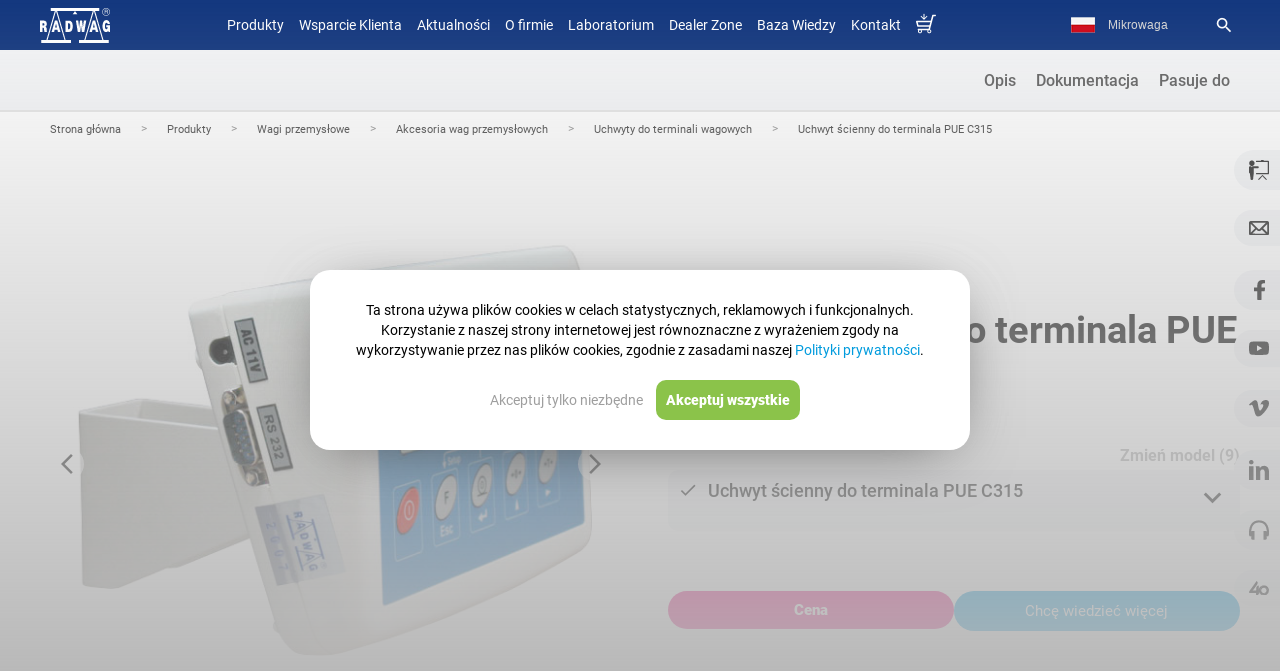

--- FILE ---
content_type: text/html; charset=UTF-8
request_url: https://radwag.com/pl/uchwyt-scienny-do-terminala-pue-c315,w1,5TQ,102-129-101
body_size: 50281
content:
<!doctype html>
<html lang="pl">
<head>
<meta http-equiv="content-type" content="text/html; charset=utf-8">
<meta name='viewport' content='width=device-width, initial-scale=1.0'>
<meta name="google-site-verification" content="aSRQzAsEXzWanaAuZM5SkOZL13xVbzB6fDN4lujYLxI" />
<link rel="manifest" href="/manifest.json">
<link rel="canonical" href="https://radwag.com/pl/uchwyt-scienny-do-terminala-pue-c315,w1,5TQ,102-129-101"/><script type="application/ld+json">
{
"@context": "https://schema.org",
"@type": "BreadcrumbList",
"itemListElement": [
{
"@type": "ListItem",
"position": "1",
"name": "Strona gł&oacute;wna  ",
"item": "https://radwag.com/pl/  "
}
,
{
"@type": "ListItem",
"position": "2",
"name": "Produkty  ",
"item": "https://radwag.com/pl/produkty,4  "
}
,
{
"@type": "ListItem",
"position": "3",
"name": "Wagi przemysłowe   ",
"item": "https://radwag.com/pl/wagi-przemyslowe,4,102  "
}
,
{
"@type": "ListItem",
"position": "4",
"name": "Akcesoria wag przemysłowych   ",
"item": "https://radwag.com/pl/akcesoria-wag-przemyslowych,4,102-129  "
}
,
{
"@type": "ListItem",
"position": "5",
"name": "Uchwyty do terminali wagowych   ",
"item": "https://radwag.com/pl/uchwyty-do-terminali-wagowych,4,102-129-101  "
}
,
{
"@type": "ListItem",
"position": "6",
"name": "Uchwyt ścienny do terminala PUE C315 ",
"item": "/pl/uchwyt-scienny-do-terminala-pue-c315,w1,5TQ,102-129-101 "
}
]
}
</script> <link rel="alternate" hreflang="ja" href="https://radwag-japan.com" /><link rel="alternate" hreflang="de" href="https://radwag.com/de/wandhalterung-fur-wageterminal-pue-c315,w1,5TQ,102-129-101"/><link rel="alternate" hreflang="en" href="https://radwag.com/en/wall-bracket-for-pue-c315-terminal,w1,5TQ,102-129-101"/><link rel="alternate" hreflang="es" href="https://radwag.com/es/soporte-de-montaje-para-terminal-pue-c315,w1,5TQ,102-129-101"/><link rel="alternate" hreflang="fr" href="https://radwag.com/fr/poignee-mural-pour-le-terminal-pue-c315,w1,5TQ,102-129-101"/><link rel="alternate" hreflang="it" href="https://radwag.com/it/supporto-di-montaggio-per-terminali-pue-c315,w1,5TQ,102-129-101"/><link rel="alternate" hreflang="ja" href="https://radwag.com/ja/pue-c315-taminaru-yong-bi-guakeburaketto,w1,5TQ,102-129-101"/><link rel="alternate" hreflang="pl" href="https://radwag.com/pl/uchwyt-scienny-do-terminala-pue-c315,w1,5TQ,102-129-101"/><link rel="alternate" hreflang="tr" href="https://radwag.com/tr/pue-c315-icin-duvar-braketi,w1,5TQ,102-129-101"/><link rel="alternate" hreflang="en-us" href="https://radwagusa.com/en/mounting-bracket-for-pue-c315-terminal,w1,5TQ,102-129-101" /><title>Uchwyt ścienny do terminala PUE C315 – Radwag – Nowoczesne Wagi Precyzyjne, Laboratoryjne i Wagosuszarki</title><meta name="Description" content="Uchwyt do terminala wagowego PUE C315 na kablu. Umożliwia postawienie terminala na stole lub jego montaż na ścianie. Wykonany ze stali malowanej proszkowo." />
<meta name="Keywords" content="wagi radwag, wagi elektroniczne, wagi laboratoryjne, wagi przemysłowe, wagi automatyczne, systemy ważące, producent wag, polskie wagi, waga do kontroli, akcesoria wagowe" />
<link rel="shortcut icon" type="image/x-icon" href="https://radwag.com/favicon.ico" />
<!-- <link href="https://fonts.googleapis.com/css?family=Roboto:200,300,400,500,600,700&display=swap" rel="stylesheet" media="print" onload="this.onload=null;this.removeAttribute('media');"> -->
<link rel="stylesheet" type="text/css" href="https://radwag.com/css/radwag.css?v=823" crossorigin="anonymous" />
<link rel="stylesheet" type="text/css" href="https://radwag.com/css/radwag_media.css?v=223" crossorigin="anonymous" media="screen and (max-width:980px)" />
<script src="https://radwag.com/js/jquery-2.2.4.min.js"></script>
<script type="text/javascript">
if (typeof jQuery == 'undefined') {
document.write('<script src="//cdn.bootcss.com/jquery/3.1.1/jquery.js" language="javascript" type="text/javascript"><\/script>');
}
</script>
<script>
$(document).ready(function(){
// $("#emka").click(function() { $(".zapytaj_o_cene").click(); });
var hrefon = $("link[hreflang=en]").attr("href");$("a[id=en]").attr("href", hrefon);
hrefon = $("link[hreflang=de]").attr("href");$("a[id=de]").attr("href", hrefon);
hrefon = $("link[hreflang=it]").attr("href");$("a[id=it]").attr("href", hrefon);
hrefon = $("link[hreflang=fr]").attr("href");$("a[id=fr]").attr("href", hrefon);
hrefon = $("link[hreflang=es]").attr("href");$("a[id=es]").attr("href", hrefon);
hrefon = $("link[hreflang=tr]").attr("href");$("a[id=tr]").attr("href", hrefon);
hrefon = $("link[hreflang=pl]").attr("href");$("a[id=pl]").attr("href", hrefon);
var hrefonusa = $("link[hreflang=en-us]").attr("href");$("a[id=usa]").attr("href", hrefonusa);
});
</script><meta name="robots" content="index,follow"/><style type="text/css">li{margin-top:1px;}</style><script>
const open_text = 'Czytaj więcej &raquo;';
const close_text = 'Zwiń &raquo;';
$(document).ready(function(){
var slider_height = $('#slider_content').height();
start_height = 189;
if(slider_height > start_height+150)
{
//$('#slider_content').attr('slider_height', slider_height);
//$('#slider_content').css('height', start_height + 'px');
$('#slider_menu').html('<div style="text-align: right"><span style="color:#3699D7;cursor:pointer">' + open_text + '</span></div>');
$('#slider_menu span').click(function() { openSlider() });
}
else
{ $('#slider_menu').css('display', 'none'); }});
function openSlider()
{
var slider_height = $('#slider_content').attr('slider_height');
//$('#slider_content').animate({'height': slider_height + 'px'}, {duration: 'slow'});
$('#slider_menu').html('<div style="text-align: right"><span style="color:#3699D7;cursor:pointer">' + close_text + '</span></div>');
$('#slider_menu span').click(function() { closeSlider() });
}
function closeSlider()
{
//$('#slider_content').animate({'height': start_height + 'px'}, {duration: 'slow'});
$('#slider_menu').html('<div style="text-align: right"><span style="color:#3699D7;cursor:pointer">' + open_text + '</span></div>');
$('#slider_menu span').click(function() { openSlider() });
}
</script>
<script src="https://radwag.com/js/jquery.tools.min.js"  defer="defer"></script>
<style type="text/css">
div.demolayout {
width: 100%-2px;
overflow: hidden;
}
ul.demolayout {
padding: 0;
list-style-type: none;
margin: 0;
display: flex;
justify-content: flex-end;
}
.tabs-container {
clear: both;
padding: 0;
overflow: hidden;
/* width: 960px; */
z-index: 9000;
min-height: 460px;
display: flex;
flex-direction: column;
align-items: center;
justify-content: center;
}
ul.demolayout li {
text-align: center;
}
ul.demolayout li:hover {
border-bottom: 2px solid #52A8FF;
}
/*ul.demolayoutx li { margin: 0px 0px 0px 0px; float: left; margin-top: -30px; }*/
ul.demolayout a {
background: none;
color: #636363;
font-size: 16px;
font-weight:500;
text-decoration: none;
display: inline-block;
padding: 20px 10px;
transition: 0.5s;
}
ul.demolayout a:hover {
color: #333;
}
.niezaznaczenie {
border-bottom: 2px solid #e8e8e8;
}
.zaznaczenie_tab {
border-bottom: 2px solid #52A8FF;
}
ul.zaznaczenie_tab li {
border-bottom: 2px solid #52A8FF;
}
.zaznaczenie_tab a.zakladka {
color: #333;
}
ul.demolayout a:target {
color: #333;
}
.tab {
float: right;
overflow: hidden;
width: 100%;
}
.zakla_china {
display: flex;
justify-content: center;
align-items: center;
padding: 50px 0;
flex-direction: column;
}
.zakla_china:nth-of-type(odd) {
background-color: #f5f6f8;
}
.zakla_china:nth-of-type(even) {
background-color: #fff;
}
.linijeczka_param {
min-height: 36px;
}
.linijeczka_param:nth-of-type(odd) {
background-color: #ffffff;
}
.linijeczka_param:nth-of-type(even) {
background-color: #f5f6f8;
}
@media screen and (max-width: 1210px) {
.zakla_china {
padding: 50px 40px;
}
}
.info_rust {
padding: 10px;
margin: 15px 3px;
outline: #e4e4e4 solid 2px;
background-color: #fff;
}
.wybraniec {
display: none;
}
@media (max-width: 980px) {
.zakla_china {
padding: 50px 10px;
}
.nazwa_p {
text-align: center;
line-height: normal;
}
.wybraniec {
display: none;
}
.klasaWybranca {
display: block;
background: url(../images/menu/ButPodMenu.png);
background-repeat: no-repeat;
background-position: right;
background-size: 28px;
}
.tabs-container {
clear: both;
padding: 0px;
padding-top: 0px;
overflow: hidden;
width: 100%;
z-index: 9000;
min-height: 460px;
float: right;
}
.demolayout {
padding: 0;
list-style-type: none;
margin: 0;
display: flex;
justify-content: flex-end;
flex-direction: column;
width: 100%;
height: 50px;
transition: 1s;
}
.wiecej_nav {
height: auto;
}
}
</style>
<style type="text/css">
.scrollable {
position: relative;
overflow: hidden;
width: 276px;
height: 80px;
display: flex;
align-items: center;
}
.scrollable .items {
width: 20000em;
position: absolute;
clear: both;
}
.items div {
float: left;
width: 276px;
display: flex;
align-items: center;
}
.scrollable img {
float: left;
margin: 0 0 0 0;
background-color: #fff;
margin-left: 9px;
border: 0 solid #e2e2e2;
width: 80px; /*height: 80px;*/
}
.scrollable {
float: left;
}
a.browse {
display: block;
width: 22px;
height: 94px;
float: left;
cursor: pointer;
}
a.right {
clear: right;
margin-right: 0;
background: url(../images/prawa_zdj.png) no-repeat;
background-position: 2.5px 20px;
float: right;
}
a.left {
margin-left: 0;
background: url(../images/lewa_zdj.png) no-repeat;
background-position: -1px 20px;
}
a.right.disabled {
background: none;
cursor: default;
background-position: center 39px;
}
a.left.disabled {
background: none;
cursor: default;
background-position: center 39px;
}
.scrollableHY {
position: relative;
overflow: hidden;
width: 330px;
height: 98px;
}
.scrollableHY .itemsHY {
width: 20000em;
position: absolute;
clear: both;
}
.itemsHY div {
float: left;
width: 330px;
}
.scrollableHY img {
float: left;
margin: 0 0 0 0;
background-color: #fff;
margin-left: 9px;
border: 0 solid #e2e2e2;
width: 98px;
height: 98px;
}
.scrollableHY {
float: left;
}</style>
<script>
function doPic(id, max)
{
for(var i=1; i<=max; i++)
{
document.getElementById('product_image_'+i).style.display = 'none';
}
document.getElementById('product_image_'+id).style.display = 'block';
}
function openClosefunkcje(id) {
if(document.getElementById(id)) {
element = document.getElementById(id);
} else if(document.all) {
element = document.all[id];
} else return;
if(element.style) {
if(element.style.display == 'none' || element.style.display == '') {
element.style.display = 'block';
var divh = element.offsetHeight;
var divh1 = (divh-180)/2;
element.style.marginTop="-"+divh1+"px";
} else {
element.style.display = 'none';
}
}
}
function openClose(id) {
if(document.getElementById(id)) {
element = document.getElementById(id);
} else if(document.all) {
element = document.all[id];
} else return;
if(element.style) {
if(element.style.display == 'none' || element.style.display == '') {
element.style.display = 'block'; 
//$(element).show(100);
} else {
element.style.display = 'none';
}
}
}
function backgroundf(id) {
if(document.getElementById(id)) {
element = document.getElementById(id);
} else if(document.all) {
element = document.all[id];
} else return;
if(element.style) {
if(element.style.background == '#ffffff' || element.style.background == '') {
element.style.background = '#ffffff';
} else {
element.style.background = '#ffff66';
}
}
}
</script>
</head>
<body>
<!-- Google Tag Manager (noscript) -->
<noscript><iframe src="https://www.googletagmanager.com/ns.html?id=GTM-W38VHGV" height="0" width="0" style="display:none;visibility:hidden"></iframe></noscript>
<!-- End Google Tag Manager (noscript) -->
<script type="application/ld+json">{
"@context": "https://schema.org",
"@type": "ItemList",
"itemListElement":[{
"@context": "https://schema.org",
"@type":"SiteNavigationElement",
"@id": "https://radwag.com/pl/produkty,4",
"position":"0",
"name": "Produkty",
"url": "https://radwag.com/pl/produkty,4"
},{
"@context": "https://schema.org",
"@type":"SiteNavigationElement",
"@id": "https://wagiradwag.pl",
"position":"1",
"name": "Sklep Radwag",
"url": "https://wagiradwag.pl"
},{
"@context": "https://schema.org",
"@type":"SiteNavigationElement",
"@id": "https://radwag.com/pl/aktualnosci,1,1",
"position":"2",
"name": "Aktualności",
"url": "https://radwag.com/pl/aktualnosci,1,1"
},{
"@context": "https://schema.org",
"@type":"SiteNavigationElement",
"@id": "https://radwag.com/pl/o-firmie,2,3",
"position":"3",
"name": "O firmie",
"url": "https://radwag.com/pl/o-firmie,2,3"
},{
"@context": "https://schema.org",
"@type":"SiteNavigationElement",
"@id": "https://laboratorium.radwag.pl/",
"position":"4",
"name": "Laboratorium",
"url": "https://laboratorium.radwag.pl/"
},{
"@context": "https://schema.org",
"@type":"SiteNavigationElement",
"@id": "https://radwag.com/pl/dealer-zone,2,6",
"position":"5",
"name": "Dealer Zone",
"url": "https://radwag.com/pl/dealer-zone,2,6"
},{
"@context": "https://schema.org",
"@type":"SiteNavigationElement",
"@id": "https://radwag.com/pl/publication/",
"position":"6",
"name": "Centrum Szkoleń",
"url": "https://radwag.com/pl/publication/"
},{
"@context": "https://schema.org",
"@type":"SiteNavigationElement",
"@id": "https://radwag.com/pl/kontakt,1,5",
"position":"7",
"name": "Kontakt",
"url": "https://radwag.com/pl/kontakt,1,5"
},{
"@context": "https://schema.org",
"@type":"SiteNavigationElement",
"@id": "https://wagiradwag.pl",
"position":"8",
"name": "Sklep Radwag",
"url": "https://wagiradwag.pl"
}]}</script><div class="menu_dziwne"></div>
<meta property="og:type" content="product" />
<meta property="og:url" content="https://radwag.com/pl/uchwyt-scienny-do-terminala-pue-c315,w1,5TQ,102-129-101" />
<meta property="og:site_name" content="Radwag Wagi Elektroniczne" />
<meta property="og:title" content="Uchwyt ścienny do terminala PUE C315 – Radwag – Nowoczesne Wagi Precyzyjne, Laboratoryjne i Wagosuszarki" />
<meta property="og:image" content="https://radwag.com/product_image/uchwyt_puec31.jpg" />
<meta property="og:description" content="Uchwyt ścienny do terminala PUE C315 – Radwag – Nowoczesne Wagi Precyzyjne, Laboratoryjne i Wagosuszarki" /><script>
$(document).ready(function() {
/*jQuery('.scrollable').scrollable(); */
$.noConflict();
var link_miniatury = $('.zdjecie_prod:visible').first().attr('src');
$('.mini_do_karty').attr('src',link_miniatury);
// $('.zdjecie_popup .zdjecia_wyswietlacz a').last().remove();
$('.zdjecia_wyswietlacz').magnificPopup({
delegate: 'a:not(.rotate360)',
type: 'image',
tLoading: 'Loading image #%curr%...',
mainClass: 'mfp-img-mobile',
gallery: {
enabled: true,
navigateByImgClick: true,
preload: [0,1] 
},
image: {
tError: '<a href="%url%">The image #%curr%</a> could not be loaded.',
titleSrc: 'alt',
},
callbacks: {
beforeOpen: function() {
// Anuluj otwarcie dla wybranych zdjęć
if ($(this.st.el).hasClass('rotate360')) {
return false; // Przerwij dla zdjęć z klasą 'rotate360'
}
}
}
});
// Dodanie obsługi kliknięcia na `.rotate360`, aby zatrzymać otwieranie lightboxa
$('.zdjecia_wyswietlacz .rotate360').on('click', function(event) {
event.stopPropagation();  // Zatrzymanie propagacji, aby nie uruchamiał się lightbox
});
$('.zdjecie_popup').magnificPopup({
type: 'image',
closeOnContentClick: true
});
$('.ramka_html').magnificPopup({
type: 'iframe',
callbacks: {
open: function() {
$('.mfp-content').css({maxWidth: '720px', height:'600px'});
}
}
});
$('.ramka_html_cechy').magnificPopup({
type: 'iframe',
callbacks: {
open: function() {
$('.mfp-content').css({maxWidth:'600px', height:'600px'});
}}
});
$('.ramka_html_funkcje').magnificPopup({
type: 'iframe',
callbacks: {
open: function() {
$('.mfp-content').css({maxWidth:'600px', height:'80%'});
}}
});
$('.ramka_html_film').magnificPopup({ type: 'iframe',});
var width1 = $(window).width();
if (width1>600) {
$('.ramka_html_zapytaj').magnificPopup({
type: 'iframe',
callbacks: {
open: function() {
$('.mfp-content').css({ height: '80%'});
},
close: function() {
$('.telefonium').css('transform', 'translateY(0)');
$('#telImg').attr('src','https://radwag.com/images/contact_popup.webp');
}
}
});}
$('.ramka_html_statyczne').magnificPopup({
type: 'iframe',
width: '960px'
});
$('.inline-popup').magnificPopup({
type: 'inline',
closeBtnInside: true,
callbacks: {
open: function() {
var width = this.st.el.data('width'),
height = this.st.el.data('height');
$('.mfp-content').css({maxWidth:'600px', width:'80%', height:'60%'});
$('.mfp-close').css({
top: '-40px',
right: '-15px',
color: '#fff'
});
}
}
});
});</script>
<style>
.pojemnik_porownywarki{margin-right:0;margin-top:0;text-align:center;float:right;color:#777777;}
</style>
<div id="product_compare" class="product_compare_css">
<div id="ax1">
<p class="scales_name">Uchwyt ścienny do terminala PUE C315</p>
<input type="checkbox" name="porownaj" scale="Uchwyt ścienny do terminala PUE C315" value="5TQ" id="5TQ"   class="product_compare_check" aria-label="Add to compare">
</div>
<div class="pojemnik_porownywarki"> </div>
</div>
<script>
$(document).ready(function() {
$(document).on('eventhandler', function() {
smLiveChat.toggleChat();
});
// $(window).scroll(function() {
//   var coZczatem = smLiveChat.isOpen();
//   if ($(this).scrollTop() >= 700) {
//     $('#scroll-bar').css('display', 'flex');
//     var czatValue = localStorage.getItem('czatControl');
//     if (coZczatem.open == false && window.innerWidth >= 768 && czatValue !== '1') {
//       smLiveChat.open();
//       localStorage.setItem('czatControl', '1');
//     }
//   } else {
//     // $('#scroll-bar').hide();
//     // if(coZczatem.open==true){
//     //   smLiveChat.close();
//     // }
//   }
// });
// $(window).scroll(function() {
//   if ($(this).scrollTop() > 300) {
//     console.log('klik');
//     $('.bhr-chat-launch').click();
//   }
// });
///przełączanie galerii
var countImg = $('.zdjecie_prod').length;
// console.log(countImg);
if (countImg > 1) {
$('.zdjecia_wyswietlacz').append('<div id="back" title="Previous picture"><span class="material-icons">arrow_forward_ios</span></div><div id="forward" title="Next picture"><span class="material-icons">arrow_forward_ios</span></div>');
}
$('.switchPhoto').not('#forward').click(function() {
$('.zdjecie_prod:visible').click();
});
$('#forward').click(function() {
var checkNext = $('.image-popup-vertical-fit:visible').next('.image-popup-vertical-fit').length;
if (checkNext > 0) {
$('.image-popup-vertical-fit:visible').css('display', 'none').next().css('display', 'flex');
} else {
$('.image-popup-vertical-fit:visible').css('display', 'none');
$('.zdjecia_wyswietlacz').find('.image-popup-vertical-fit').first().css('display', 'flex');
}
});
$('#back').click(function() {
var checkNext = $('.image-popup-vertical-fit:visible').prev('.image-popup-vertical-fit').length;
if (checkNext > 0) {
$('.image-popup-vertical-fit:visible').css('display', 'none').prev().css('display', 'flex');
} else {
$('.image-popup-vertical-fit:visible').css('display', 'none');
$('.zdjecia_wyswietlacz').find('.image-popup-vertical-fit').last().css('display', 'flex');
}
});
$("#back, #forward").tooltip({
position: {
my: "center bottom-5",
at: "center top-5"
}
});
var nowe = $('.tytul_h2_NO').length;
// console.log('ilenowego'+nowe);
if (nowe == 0) {
$('.wers').css('background', '#fff');
}
$('.dodaj_do_por').click(function() {
$('input[name=porownaj]').click();
$('.dodaj_do_por').toggle();
$('.usun_z_por').toggle();
});
$('.usun_z_por').click(function() {
$('#5TQ').click();
$('.dodaj_do_por').toggle();
$('.usun_z_por').toggle();
});
let url_akcesoria = window.location.href;
if (url_akcesoria.search("accessory") != '-1') {
$('.select_model').hide();
}
let textPrzycisk = $('#ctaforcopy').text();
$("#cta_plus").html(textPrzycisk);
$("#cta_plus_mobile").html('<a class="ramka_html_zapytaj zapytaj_o_cene" id="ctaforcopy" href="https://radwag.com/php/moduly/produkty/zapytaj_o_cene.php?nazwa=5TQ&lang=pl&title=Uchwyt ścienny do terminala PUE C315&ctgr=102-129-101" >Chcę wiedzieć więcej</a>');
let pos_cta = $('.nowe_menu_produkty').position();
let pos_height = $('.nowe_menu_produkty').outerHeight();
let suma_cta = pos_cta + pos_height;
$(".nowe_menu_produkty_cta").css('top', suma_cta + 'px');
$("#cta_plus").click(function() {
$('.zapytaj_o_cene').click();
//console.log('test');
});
//   $.get("https://radwag.com/php/moduly/produkty/wyposazenie_dodatkowe_api.php?par2=5TQ&lang=pl", function(data, status){
//  $("#dodatki_akcesoria").html(data);
//  $(".inline-popup").magnificPopup({
//    type: "inline",
//    closeBtnInside: true,
//    callbacks: {
//      open: function () {
//        var width = this.st.el.data("width"),
//          height = this.st.el.data("height");
//        $(".mfp-content").css({ maxWidth: "600px", width: "80%", height: "60%" });
//        $(".mfp-close").css({
//          top: "-40px",
//          right: "-15px",
//          color: "#fff",
//        });
//      },
//    },
//  });
// });
//dodaje blog na stronę produktu
let language = "pl"; // przykładowa wartość zmiennej
if (language === "pl" || language === "en" || language === "es" || language === "fr" || language === "de" || language === "it" || language === "tr") {
var blog_par3 = "102-129-101";
// console.log(blog_par3);
//$('#blog').text(blog_par3);
$.ajax({
url: 'https://radwag.com/szablony_html/blog_produkt.php', // Skrypt PHP, który ma przetworzyć dane
type: 'POST', // Metoda POST
data: {
lang: "pl",
blog_par3: blog_par3
},
success: function(response) {
// console.log(response);
if(response.trim() !== '') {
$('.zakla_china:last').after('<div class="zakla_china"><a href="https://radwag.blog/" class="nazwa_p img_anim" target="_blank">Blog</a><div class="wneka_zakladek"><div id="blog" style=""></div></div></div>');
$('#blog').html(response); // Wyświetlenie odpowiedzi w #response
} else {
// $('.zakla_china:last').hide();
}
// console.log(response.trim());
},
error: function(xhr, status, error) {
$('#blog').html('Wystąpił błąd: ' + error);
}
});
}
$('img').each(function () {
var img = $(this);
if (!img.attr('alt')) { // Jeśli brak atrybutu alt
// Najpierw szukamy w najbliższym rodzicu lub jego potomkach
var altText = img.closest('.img_right_NO, .img_left_NO, .trzy_kolumny_NO') // Szukamy w bloku rodzica
.find('[class*="tytul"]') // Szukamy w dół elementów z klasą zawierającą "tytul"
.first() // Bierzemy pierwszy znaleziony element
.text() // Pobieramy tekst
.trim(); // Usuwamy zbędne białe znaki
// Jeśli nie znaleziono "tytul", szukamy w tagach <strong>
if (!altText) {
altText = img.closest('.img_right_NO, .img_left_NO, .trzy_kolumny_NO') // Szukamy w bloku rodzica
.find('strong') // Szukamy w dół elementów <strong>
.first() // Bierzemy pierwszy znaleziony element
.text() // Pobieramy tekst
.trim(); // Usuwamy zbędne białe znaki
}
// Jeśli nadal brak tekstu, szukamy w poprzednim <div>
if (!altText) {
var prevDiv = img.closest('div').prev('div'); // Znajdź poprzedni <div> powyżej
if (prevDiv.length) {
// Szukamy w tym <div> [class*="tytul"]
altText = prevDiv.find('[class*="tytul"]').first().text().trim();
// Jeśli nadal brak, szukamy w tagach <strong>
if (!altText) {
altText = prevDiv.find('strong').first().text().trim();
}
}
}
if (!altText) {
altText = $('.wneka_zakladek').find('[class*="tytul"]').first().text().trim();
}
// Ustawiamy atrybut alt, jeśli znaleziono tekst
if (altText) {
// altText=altText.replace(/[^a-zA-Z0-9./ ]/g, ' ');
img.attr('alt', altText);
}
}
});
// setTimeout(function() {
//   location_kontakt();
// }, 1000); // 1000 ms = 1 sekunda
// async function location_kontakt() {
//     // Odczytaj i przekształć ze stringa na obiekt
// const daneOdczytane = localStorage.getItem("userLocation") ? JSON.parse(localStorage.getItem("userLocation")) : null;
// if(daneOdczytane != null){
//   // Sprawdź, czy dane istnieją, i wyświetl je
//   if (daneOdczytane) {
//       //console.log("Odczytane dane:", daneOdczytane);
//   } else {
//       //console.log("Brak danych dla klucza 'daneIP' w localStorage.");
//   }
//   //console.log("Miasto:", daneOdczytane.loc);
//   var loc = daneOdczytane.loc;
//   loc = loc.split(",");
//   //console.log(loc[0]);
//   //console.log(loc[1]); 
//   $.ajax({
//       url: '../szablony_html/loc.php',       // Adres URL, do którego wysyłane jest zapytanie
//       method: 'POST',                 // Typ zapytania: GET lub POST
//       data: {
//           lat: loc[0],         // Przykładowe dane do wysłania
//           lng: loc[1],
//           country: daneOdczytane.country,
//           //country: 'PL',
//           lat: '53.12055055043467',         // Przykładowe dane do wysłania
//           lng: '18.00673653089547'*/
//           //53.12055055043467, 18.00673653089547
//       },
//       success: function(response) {   // Funkcja wywołana przy pomyślnym zakończeniu
//           //console.log(response);
//           $('#dealer-info').html(response);
//       },
//       error: function(xhr, status, error) {  // Funkcja wywołana przy błędzie
//           console.error(error);
//       }
//   });
// }
// }
});
</script>
<a href="tel:+48483866000" Tuesday 18 class="click_call">&#9990;</a><div id="menu_przycisk_resp">
<div class="menu_przycisk_resp1" onclick="toggleClass(menu_gorne)">
<!--<i class="material-icons">dehaze</i>-->
<div class="burger">
<div class="line1"></div>
<div class="line2"></div>
<div class="line3"></div>
</div>
</div>
<div class="menu_przycisk_resp2"><a href="https://radwag.com/pl/"><img src="/images/logo_radwag_balances_and_scales.svg" alt="Radwag – Nowoczesne Wagi Precyzyjne, Laboratoryjne i Wagosuszarki" height="30px" crossoring/></a></div>
<div class="menu_przycisk_resp3">
<div onclick="toggleClass1(menu_jezykow)" class="mobile_lang">pl</div>
<div onclick="toggleClasslupa(menu_lupa)"><i class="material-icons">search</i></div>
</div>
</div>
<div id="menu_jezykow" class="menu_jezykow"><a href="https://radwag.com/br/" id="br" class="przycisk_menu_gora">Português (Brasil)</a><a href="https://radwag.com/de/" id="de" class="przycisk_menu_gora">Deutsch</a><a href="https://radwag.com/en/" id="en" class="przycisk_menu_gora">English</a><a href="https://radwag.com/es/" id="es" class="przycisk_menu_gora">Español</a><a href="https://radwag.com/fr/" id="fr" class="przycisk_menu_gora">Français</a><a href="https://radwag.com/it/" id="it" class="przycisk_menu_gora">Italiano</a><a href="https://radwag.com/ja/" id="ja" class="przycisk_menu_gora">Japanese (日本語)</a><a href="https://radwag.com/pl/" id="pl" class="przycisk_menu_gora">Polski</a><a href="https://radwag.com/tr/" id="tr" class="przycisk_menu_gora">Türkiye</a><a href="https://www.radwag.cz/" data-nam="Česky" id="cz" class="przycisk_menu_gora"> Česky</a>
<a href="https://radwagusa.com"  id="usa" data-nam="Usa"class="przycisk_menu_gora"> USA</a>
</div>
<div id="menu_lupa" class="menu_lupa">
<div>
<form action="/pl/search" method="get" class="form_new" style="border: 1px solid #ffffff6e;
display: flex;
padding: 4px;
border-radius: 4px;"><input type="text" name="q" value="" class="wyszukiwarka-mala-pasek-menu-resp" placeholder="Search" required>
<input id="addcomm_szare" type="submit" value="" aria-label="Search" class="wyszukiwarka-mala-pasek-menu-przycisk-resp">
</form>
<a href="https://radwag.com/search_image.php?lang=pl" target="_blank" style="padding: 5px;
display: flex;
border: 1px solid #ffffff6e;
border-radius: 4px;
margin-top: 15px;
flex-direction: row;
justify-content: space-between;
color:#d6d6d6;
font-size: 16px;
align-items: center;">
<p>Scan model</p>
<img src="https://radwag.com/images/scanCamera.png" style="height:25px"></a>
</div>
</div>
<div class="poziom0" id="poziom0">
<!-- <div id="menu_gorne" class="menu_gorne" itemscope itemtype="http://schema.org/SiteNavigationElement"> -->
<div id="menu_gorne" class="menu_gorne" itemscope itemtype="http://schema.org/SiteNavigationElement">
<nav><div class='categories' ><a href="#" class="przycisk_menu_gora product_min_mobile" itemprop="url">Produkty</a><span itemprop="name" class="przycisk_menu_gora tpl2-products-item product_max_mobile" style="cursor:pointer;">Produkty</span><a href="https://wagiradwag.pl" title="Sklep wagi jubilerskie, wagi precyzyjne, analityczne" class="przycisk_menu_gora przyciskisklep  product_min_mobile" data-country="PL" itemprop="url" style="display:none" target="_blank" rel="follow">Sklep</a><a href="https://radwag.com/pl/wsparcie-klienta/" class="przycisk_menu_gora" itemprop="url">Wsparcie Klienta</a><a href="https://radwag.com/pl/aktualnosci,1,1" class="przycisk_menu_gora" itemprop="url"><span itemprop="name">Aktualności</span></a><a href="https://radwag.com/pl/o-firmie,2,3" class="przycisk_menu_gora" itemprop="url"><span itemprop="name">O firmie</span></a><a href="https://laboratorium.radwag.pl/" class="przycisk_menu_gora" itemprop="url" target="_blank" rel="follow">Laboratorium</a><a href="https://radwag.com/pl/dealer-zone,2,6" class="przycisk_menu_gora" itemprop="url" >Dealer Zone</a><a href="https://radwag.com/pl/publication/" class="przycisk_menu_gora" itemprop="url" rel="follow">Baza Wiedzy</a><a href="https://radwag.com/pl/kontakt,1,5" class="przycisk_menu_gora" itemprop="url"><span itemprop="name">Kontakt</span></a><a href="https://wagiradwag.pl" alt="Sklep Radwag on-line" title="Sklep Radwag on-line" class="przycisk_menu_gora przyciskisklep " data-country="PL" itemprop="url"  target="_blank" rel="follow"><img src="/images/koszyk.svg" style="width:20px" alt="Sklep z wagami Radwag"></a></div><div class='produktyMobile'><a href="https://radwag.com/pl/wagi-laboratoryjne,4,101" data-zaglebienie="101" class="option-mobile" itemprop="url"><span itemprop="name">Wagi laboratoryjne</span></a><a href="https://radwag.com/pl/wagi-przemyslowe,4,102" data-zaglebienie="102" class="option-mobile" itemprop="url"><span itemprop="name">Wagi przemysłowe</span></a><a href="https://radwag.com/pl/wagi-do-stref-ex,4,118" data-zaglebienie="118" class="option-mobile" itemprop="url"><span itemprop="name">Wagi do stref Ex</span></a><a href="https://radwag.com/pl/wagi-medyczne,4,105" data-zaglebienie="105" class="option-mobile" itemprop="url"><span itemprop="name">Wagi medyczne</span></a><a href="https://radwag.com/pl/wagi-kontrolne-ktp,4,106" data-zaglebienie="106" class="option-mobile" itemprop="url"><span itemprop="name">Wagi kontrolne KTP</span></a><a href="https://radwag.com/pl/wagi-automatyczne,4,107" data-zaglebienie="107" class="option-mobile" itemprop="url"><span itemprop="name">Wagi automatyczne</span></a><a href="https://radwag.com/pl/komparatory-masy,4,110" data-zaglebienie="110" class="option-mobile" itemprop="url"><span itemprop="name">Komparatory masy</span></a><a href="https://radwag.com/pl/wazenie-filtrow,4,119" data-zaglebienie="119" class="option-mobile" itemprop="url"><span itemprop="name">Ważenie filtrów</span></a><a href="https://radwag.com/pl/kalibracja-pipet,4,114" data-zaglebienie="114" class="option-mobile" itemprop="url"><span itemprop="name">Kalibracja pipet</span></a><a href="https://radwag.com/pl/farmacja,4,120" data-zaglebienie="120" class="option-mobile" itemprop="url"><span itemprop="name">Farmacja</span></a><a href="https://radwag.com/pl/wazenie-stentow,4,121" data-zaglebienie="121" class="option-mobile" itemprop="url"><span itemprop="name">Ważenie stentów</span></a><a href="https://radwag.com/pl/wzorce-masy,4,111" data-zaglebienie="111" class="option-mobile" itemprop="url"><span itemprop="name">Wzorce masy</span></a><a href="https://radwag.com/pl/stoly-wagowe,4,115" data-zaglebienie="115" class="option-mobile" itemprop="url"><span itemprop="name">Stoły wagowe</span></a><a href="https://radwag.com/pl/detektory-metali,4,113" data-zaglebienie="113" class="option-mobile" itemprop="url"><span itemprop="name">Detektory metali</span></a><a href="https://radwag.com/pl/platformy-wagowe,4,117" data-zaglebienie="117" class="option-mobile" itemprop="url"><span itemprop="name">Platformy wagowe</span></a><a href="https://radwag.com/pl/moduly-wagowe,4,116" data-zaglebienie="116" class="option-mobile" itemprop="url"><span itemprop="name">Moduły wagowe</span></a><a href="https://radwag.com/pl/terminale-wagowe,4,109" data-zaglebienie="109" class="option-mobile" itemprop="url"><span itemprop="name">Terminale wagowe</span></a><a href="https://radwag.com/pl/akcesoria,4,103" data-zaglebienie="103" class="option-mobile" itemprop="url"><span itemprop="name">Akcesoria</span></a><a href="https://radwag.com/pl/oprogramowanie,4,112" data-zaglebienie="112" class="option-mobile" itemprop="url"><span itemprop="name">Oprogramowanie</span></a></div></nav>
</div>
<div class="nn_top">
<div class="n_top">
<a href="https://radwag.com/pl/" title="Radwag Home Page" style="
display: flex;
align-items: center;
justify-content: center;
">
<img itemprop="logo" src="https://radwag.com/images/logo_radwag_balances_and_scales.svg" alt="Radwag – Nowoczesne Wagi Precyzyjne, Laboratoryjne i Wagosuszarki" crossoring>
</a>
<div class="menu_gorne" itemscope itemtype="http://schema.org/SiteNavigationElement">
<nav><div class='categories' ><a href="#" class="przycisk_menu_gora product_min_mobile" itemprop="url">Produkty</a><span itemprop="name" class="przycisk_menu_gora tpl2-products-item product_max_mobile" style="cursor:pointer;">Produkty</span><a href="https://wagiradwag.pl" title="Sklep wagi jubilerskie, wagi precyzyjne, analityczne" class="przycisk_menu_gora przyciskisklep  product_min_mobile" data-country="PL" itemprop="url" style="display:none" target="_blank" rel="follow">Sklep</a><a href="https://radwag.com/pl/wsparcie-klienta/" class="przycisk_menu_gora" itemprop="url">Wsparcie Klienta</a><a href="https://radwag.com/pl/aktualnosci,1,1" class="przycisk_menu_gora" itemprop="url"><span itemprop="name">Aktualności</span></a><a href="https://radwag.com/pl/o-firmie,2,3" class="przycisk_menu_gora" itemprop="url"><span itemprop="name">O firmie</span></a><a href="https://laboratorium.radwag.pl/" class="przycisk_menu_gora" itemprop="url" target="_blank" rel="follow">Laboratorium</a><a href="https://radwag.com/pl/dealer-zone,2,6" class="przycisk_menu_gora" itemprop="url" >Dealer Zone</a><a href="https://radwag.com/pl/publication/" class="przycisk_menu_gora" itemprop="url" rel="follow">Baza Wiedzy</a><a href="https://radwag.com/pl/kontakt,1,5" class="przycisk_menu_gora" itemprop="url"><span itemprop="name">Kontakt</span></a><a href="https://wagiradwag.pl" alt="Sklep Radwag on-line" title="Sklep Radwag on-line" class="przycisk_menu_gora przyciskisklep " data-country="PL" itemprop="url"  target="_blank" rel="follow"><img src="/images/koszyk.svg" style="width:20px" alt="Sklep z wagami Radwag"></a></div><div class='produktyMobile'><a href="https://radwag.com/pl/wagi-laboratoryjne,4,101" data-zaglebienie="101" class="option-mobile" itemprop="url"><span itemprop="name">Wagi laboratoryjne</span></a><a href="https://radwag.com/pl/wagi-przemyslowe,4,102" data-zaglebienie="102" class="option-mobile" itemprop="url"><span itemprop="name">Wagi przemysłowe</span></a><a href="https://radwag.com/pl/wagi-do-stref-ex,4,118" data-zaglebienie="118" class="option-mobile" itemprop="url"><span itemprop="name">Wagi do stref Ex</span></a><a href="https://radwag.com/pl/wagi-medyczne,4,105" data-zaglebienie="105" class="option-mobile" itemprop="url"><span itemprop="name">Wagi medyczne</span></a><a href="https://radwag.com/pl/wagi-kontrolne-ktp,4,106" data-zaglebienie="106" class="option-mobile" itemprop="url"><span itemprop="name">Wagi kontrolne KTP</span></a><a href="https://radwag.com/pl/wagi-automatyczne,4,107" data-zaglebienie="107" class="option-mobile" itemprop="url"><span itemprop="name">Wagi automatyczne</span></a><a href="https://radwag.com/pl/komparatory-masy,4,110" data-zaglebienie="110" class="option-mobile" itemprop="url"><span itemprop="name">Komparatory masy</span></a><a href="https://radwag.com/pl/wazenie-filtrow,4,119" data-zaglebienie="119" class="option-mobile" itemprop="url"><span itemprop="name">Ważenie filtrów</span></a><a href="https://radwag.com/pl/kalibracja-pipet,4,114" data-zaglebienie="114" class="option-mobile" itemprop="url"><span itemprop="name">Kalibracja pipet</span></a><a href="https://radwag.com/pl/farmacja,4,120" data-zaglebienie="120" class="option-mobile" itemprop="url"><span itemprop="name">Farmacja</span></a><a href="https://radwag.com/pl/wazenie-stentow,4,121" data-zaglebienie="121" class="option-mobile" itemprop="url"><span itemprop="name">Ważenie stentów</span></a><a href="https://radwag.com/pl/wzorce-masy,4,111" data-zaglebienie="111" class="option-mobile" itemprop="url"><span itemprop="name">Wzorce masy</span></a><a href="https://radwag.com/pl/stoly-wagowe,4,115" data-zaglebienie="115" class="option-mobile" itemprop="url"><span itemprop="name">Stoły wagowe</span></a><a href="https://radwag.com/pl/detektory-metali,4,113" data-zaglebienie="113" class="option-mobile" itemprop="url"><span itemprop="name">Detektory metali</span></a><a href="https://radwag.com/pl/platformy-wagowe,4,117" data-zaglebienie="117" class="option-mobile" itemprop="url"><span itemprop="name">Platformy wagowe</span></a><a href="https://radwag.com/pl/moduly-wagowe,4,116" data-zaglebienie="116" class="option-mobile" itemprop="url"><span itemprop="name">Moduły wagowe</span></a><a href="https://radwag.com/pl/terminale-wagowe,4,109" data-zaglebienie="109" class="option-mobile" itemprop="url"><span itemprop="name">Terminale wagowe</span></a><a href="https://radwag.com/pl/akcesoria,4,103" data-zaglebienie="103" class="option-mobile" itemprop="url"><span itemprop="name">Akcesoria</span></a><a href="https://radwag.com/pl/oprogramowanie,4,112" data-zaglebienie="112" class="option-mobile" itemprop="url"><span itemprop="name">Oprogramowanie</span></a></div></nav>
</div>
<style>
.main-menu-sub-container {
background-color: #f6f6f6;
}
.main-menu-sub-container > .men1 {
background-color: #f6f6f6;
}
.main-menu-sub-container > .container > .w264 > .main-menu-sub1 > span {
color: #959595;
font-size: 16px;
font-weight: 500;
}
.main-menu-sub2-container {
height: 70%;
}
.main-menu-sub2-container > .columnWithItems {
display: flex;
height: 100%;
}
.main-menu-sub2-container > .columnWithItems .con {
width: 50%;
}
.main-menu-sub2-container > .columnWithItems > img {
height: auto;
width: 40%;
object-fit: contain;
margin-top: auto;
}
.main-menu-sub2:hover > span:last-of-type {
color: #52A8FF;
}
.main-menu-sub2 > span:last-of-type {
font-size: 14px;
color: #959595;
}
.sub2_contener {
background-color: #f6f6f6;
position: absolute;
padding: 20px 0 0 48px;
overflow: auto;
}
.main-menu-sub2-title {
font-size: 18px;
font-weight: 500;
color: #52A8FF;
/*text-transform: capitalize;*/
padding: 11px 0;
width: 50%;
}
.men2 {
width: 100% !important;
z-index: 2;
position: absolute;
background-color: #efefef;
background-image: linear-gradient(to right, #efefef, #f6f6f6);
/*border-top: 1px solid #b5b5b5;*/
}
.active span {
color: #52A8FF !important;
}
.px2 {
border-bottom: 1px solid #dadada;
}
.main-menu-sub1 {
z-index: 2;
position: relative;
display: block;
padding: 7px 22px;
color: #ffffff;
font-size: 13px;
font-weight: 600;
/*text-transform: capitalize;*/
}
.showMoreBtn {
/*display: none;*/
position: absolute;
right: 5%;
top: 40%;
/*transform: translate(-50%, -50%);*/
padding: 9px 42px;
background-color: #52A8FF;
border-radius: 25px;
color: white;
font-size: 16px;
font-weight: 400;
}
.showMoreBtn > span {
display: flex;
align-items: center;
}
.showMoreBtn > span > img {
width: 0px;
margin-left: 0px;
transition: 0.3s;
}
.showMoreBtn:hover > span > img {
width: 18px;
margin-left: 8px;
}
a {
transition: 0s;
}
.zakres_menu {
right: 0;
float: right;
width: 100%;
opacity: 0;
position: absolute;
line-height: 135%;
text-align: right;
top: 0;
font-size: 13px;
font-weight: 400;
color: #959595;
padding: 20px 0;
transition: 0.3s;
}
.produktyMobile {
position: absolute;
display: flex;
flex-direction: column;
width: 100%;
height: 100%;
opacity: 0;
z-index: -1;
transform: translate(15%);
transition: 0.3s;
overflow: scroll;
padding-bottom: 0px;
}
.produktyMobile > a {
padding: 23px 0;
}
/* X icon*/
.toggle .line1 {
transform: rotate(-45deg) translate(-5px, 7px);
}
.toggle .line2 {
opacity: 0;
}
.toggle .line3 {
transform: rotate(45deg) translate(-5px, -8px);
}
/*&*/
/* IKONA BURGERA*/
.burger {
display: none;
flex-direction: column;
margin: 0 16px;
cursor: pointer;
z-index: +2;
}
.burger div {
width: 23px;
height: 3px;
background-color: #fff;
border-radius: 17px;
margin: 3px;
transition: all 0.3s ease;
}
/* ARROW ICON */
.arrow .line1 {
width: 13px;
-webkit-transform: rotate(-35deg) translate(-4px, 4px);
transform: rotate(-35deg) translate(-4px, 4px);
}
.arrow .line2 {
opacity: 1;
}
.arrow .line3 {
width: 13px;
-webkit-transform: rotate(35deg) translate(-4px, -4px);
transform: rotate(35deg) translate(-4px, -4px);
}
/* ARROW ICON end */
.categories {
z-index: 2;
transition: 0.3s;
align-items: center;
display: flex;
}
.subMenu-deactive {
opacity: 0;
transform: translateX(-15%);
z-index: -1;
}
.subMenu-active {
opacity: 1;
transform: translateX(0%);
z-index: 2;
height: auto;
}
.nn_top {
background-color: #14387f !important;
}
.menu_wysune {
height: 100vh;
background-color: #333;
top: 0;
position: absolute;
/**/
}
.menu_wysune > nav {
padding: 50px 0;
}
.menu_wysune > nav > a:first-of-type {
display: none;
}
.menu_wysune a {
background-color: #333;
}
a.przycisk_menu_gora {
border-bottom: none;
}
.menu_gorne {
align-self: center;
}
#produkto {
background-image: url("../images/baseline_arrow_drop_down.png");
background-repeat: no-repeat;
background-position: 200px center;
}
.main-menu-sub-overlay {
display: none;
contain: paint;
position: absolute;
top: 50px;
left: 0;
right: 0;
bottom: 0;
background-color: rgba(0, 0, 0, 0.7);
z-index: 499;
height: 100vh;
margin-top: 64px;
}
.main-menu-sub-container {
contain: paint;
position: absolute;
display: none;
top: 50px;
left: 0;
width: 100%;
z-index: 499;
}
.main-menu-sub-container * {
box-sizing: border-box;
}
.main-menu-sub1.active {
color: #deee2b;
}
.main-menu-sub1:hover {
color: #deee2b;
}
.main-menu-sub2-container {
display: none;
}
.main-menu-sub2 {
display: table;
width: 100%;
font-size: 12px;
color: #333;
border-bottom: 1px solid #dadada;
}
.main-menu-sub2:hover {
text-decoration: none;
color: #0060ac;
}
.main-menu-sub2 span:first-child {
display: table-cell;
width: 50px;
height: 54px;
vertical-align: middle;
line-height: 1;
}
.main-menu-sub2 span:last-child {
display: table-cell;
text-align: left;
vertical-align: middle;
line-height: 1.2;
padding-left: 10px;
}
.main-menu-sub2 img {
width: 50px;
height: 50px;
border: 0;
}
.main-menu-icon-container {
width: 264px;
padding: 10px 0 5px 22px;
display: none;
}
.main-menu-icon-container a {
display: inline-block;
margin-left: 10px;
}
.main-menu-icon-container a:first-child {
margin-left: unset;
}
.main-menu-icon-container a:hover {
opacity: 0.8;
}
.main-menu-icon-container img {
display: block;
width: 37px;
height: 37px;
margin: 0 auto 4px auto;
border: 0;
}
.main-menu-icon-container span {
display: block;
min-width: 37px;
font-size: 11px;
text-align: center;
}
.main-menu-sub-close {
position: absolute;
top: 24px;
right: 0;
cursor: pointer;
font-size: 35px;
font-weight: 500;
color: #0060ac;
}
.main-menu-sub-close:hover {
opacity: 0.8;
}
.sub2_images {
position: absolute;
right: 0;
bottom: -70px;
width: 692px;
height: 305px;
border: 0;
z-index: 1;
}
.w264 {
width: 264px;
padding: 20px 0;
}
.men1 {
position: absolute;
background-color: #0078d7;
}
.transform-100 {
transform: translateY(-100%);
}
.transform-0 {
transform: translateY(0) !important;
}
.men3,
.men4 {
position: absolute;
background-color: #f6f6f6;
}
.display-none {
display: none;
}
#menu_gorne {
transition: 0.5s;
position: fixed;
overflow-x: hidden;
transform: translateY(-100%);
}
.main-menu-sub2-container > .columnWithItems {
display: flex;
height: 100%;
mix-blend-mode: darken;
}
.main-menu-sub1 {
z-index: 2;
position: relative;
display: block;
padding: 5px 0px;
color: #ffffff;
font-size: 13px;
font-weight: 600;
/*text-transform: capitalize;*/
}
body {
line-height: normal;
}
/*Ustawienia dla mobilek*/
@media screen and (max-width: 1170px) {
.showMoreBtn {
display: none !important;
}
}
@media screen and (max-width: 980px) {
a.przycisk_menu_gora {
padding: 23px 0;
}
.poziom0 {
padding-top: 50px;
}
.categories {
height: -webkit-fill-available;
position: absolute;
width: 100%;
display: block;
}
.burger {
display: flex;
}
}
/*ustawienia dla >mobile*/
@media screen and (min-width: 981px) {
.produktyMobile {
display: none;
}
}
@media screen and (max-height: 730px) {
.main-menu-sub1 {
padding: 2px 0;
}
.main-menu-sub-container > .container > .w264 > .main-menu-sub1 > span {
font-size: 13px;
}
.showMoreBtn {
display: none !important;
}
}
#produkto{background-image:url("../images/baseline_arrow_drop_down.png");background-repeat:no-repeat;background-position:200px center}
.main-menu-sub-container *{box-sizing:border-box;}
.main-menu-sub1.active{color:#deee2b;}
.main-menu-sub1:hover{color:#deee2b;}
.main-menu-sub2-container{display:none;}
.main-menu-sub2{display:table;width:100%;font-size:12px;color: #333;border-bottom:1px solid #dadada;}
.main-menu-sub2:hover{text-decoration:none;color:#0060ac;}
.main-menu-sub2 span:first-child{display:table-cell;width:50px;height:54px;vertical-align:middle;line-height:1;}
.main-menu-sub2 span:last-child{display:table-cell;text-align:left;vertical-align:middle;line-height:1.2;padding-left:10px;}
.main-menu-sub2 img{width:50px;height:50px;border:0;}
.main-menu-icon-container {width:264px; padding:10px 0 5px 22px; display:none}
.main-menu-icon-container a{display:inline-block;margin-left:10px;}
.main-menu-icon-container a:first-child{margin-left:unset;}
.main-menu-icon-container a:hover{opacity:0.8;}
.main-menu-icon-container img{display:block;width:37px;height:37px;margin:0 auto 4px auto;border:0;}
.main-menu-icon-container span{display:block;min-width:37px;font-size:11px;text-align:center;}
.main-menu-sub-close{position:absolute;top:24px;right:0;cursor:pointer;font-size:35px;font-weight:500;color:#0060ac;}
.main-menu-sub-close:hover{opacity:0.8;}
.sub2_images{position:absolute; right:0; bottom:-70px; width:692px; height:305px; border:0; z-index:1;}
.w264{width:264px; padding:20px 0;}
.men1{position:absolute; background-color:#0078d7;}
.men3, .men4{position:absolute; background-color:#f6f6f6;}
.przyciski_menu_gora{display:flex;flex-direction:column;}
.przy{
position: absolute;
/*display: none;*/
right: 5%;
top: 60%;
/* transform: translate(-20%, 0%); */
padding: 9px 42px;
color: #52A8FF;
background-color:#FFF;
border-radius: 25px;
border:1px solid #52A8FF;
font-size: 16px;
font-weight: 400;
}
</style>
<div class="main-menu-sub-overlay"></div>
<div class="main-menu-sub-container">
<div class="men1"></div>
<div class="men2"><a href="#" class="showMoreBtn" itemprop="url"><span itemprop="name">Pokaż wszystkie produkty<img src="https://radwag.com/images/arrowwhite.png"/></span></a>
<a href="https://radwag.com/pl/produkty/katalogi" class="przy" itemprop="url"><span itemprop="name">Katalogi</span></a><a href="https://radwag.com/pl/video/" class="przy" style="top:80%" itemprop="url"><span itemprop="name">Filmy</span></a></div>
<div class="men3"></div>
<div class="men4"></div>
<div class="container" style="position:relative;">
<div class="w264" id="sub1"></div>
<div class="w264" id="sub2"></div>
<div class="main-menu-icon-container">
<a href="https://radwag.com/pl/nowosci,4,401"><img data-srcxm="https://radwag.com/images/main_menu/nowosci.png" alt="Nowości"/><span style="color:#70a41c;">Nowości</span></a>
<a href="https://radwag.com/pl/promocje,4,402"><img data-srcxm="https://radwag.com/images/main_menu/promocje.png" alt="Promocje"/><span style="color:#cd2026;">Promocje</span></a>
<a href="https://radwag.com/pl/produkty/filmy"><img data-srcxm="https://radwag.com/images/main_menu/filmy.png" alt="Filmy"/><span style="color:#3c5a98;">Filmy</span></a>
<a href="https://radwag.com/pl/produkty/katalogi"><img data-srcxm="https://radwag.com/images/main_menu/katalogi.png" alt="Katalogi"/><span style="color:#55acf0;">Katalogi</span></a>
</div>
<div class="sub2_contener" id="sub">
<!--div class="main-menu-sub-close">&times;</div-->
</div>
</div>
</div>
<div class="banner_dealer">
<a href="https://radwag.com/pl/products,4" itemprop="url"></a> 
<div class="menu_dealer">
<a href="javascript:history.back()" class="dealer" itemprop="url"><span itemprop="name">&#8249;&#8249;</span></a>
<a href="https://radwag.com/pl/products,4" class="dealer" itemprop="url"><span itemprop="name">Produkty</span></a>
<a href="https://radwag.com/pl/new-products,4,401" class="dealer" itemprop="url"><span itemprop="name">Nowości</span></a>
<a href="https://radwag.com/pl/company,1,3" class="dealer" itemprop="url"><span itemprop="name">O firmie</span></a>
</div>
</div>
<script>
const productSlider = () => {
const ps = document.querySelector(".productSlider");
// console.log(ps);
}
window.onload = productSlider;
const counter = 0;
const getload = () => {
const productClick = document.querySelector(".product_max_mobile");
console.log(productClick);
productClick.addEventListener("click", () => {
const buttons = document.querySelectorAll(".showMoreBtn");
buttons[0].style.display = "block";
const mainCategoryList = document.querySelectorAll(".main-menu-sub1");
}, {passive: true})
}
const testFunct = () => {
let bottom = false;
let touchStart = 0;
let touchEnd = 0;
const element = document.querySelector("#menu_gorne");
$('#menu_gorne').on('scroll', function () {
if ($(this).scrollTop() +
$(this).innerHeight() >=
$(this)[0].scrollHeight) {
bottom = true;
}
else {
bottom = false;
}
});
element.addEventListener("touchstart", e => {
touchStart = e.changedTouches[0].screenY;
}, {passive: true});
element.addEventListener("touchend", e => {
touchEnd = e.changedTouches[0].screenY;
handleGest();
}, {passive: true})
let handleGest = () => {
if (touchEnd < touchStart) {
if (bottom) {
}
}
if (touchEnd > touchStart) {
}
}
}
const onResizeWindowFunction = () => {
window.addEventListener("resize", () => {
document.querySelector("#menu_gorne").style.height = window.innerHeight + 'px';
})
}
const turnOffMenu = () => {
}
testFunct();
const mobileProduktyClick = () => {
const productMobile = document.querySelector(".product_min_mobile");
productMobile.addEventListener("click", () => {
if (window.innerWidth < 981) {
const categories = document.querySelector(".categories");
const produktyMobile = document.querySelector(".produktyMobile");
categories.classList.toggle("subMenu-deactive");
produktyMobile.classList.toggle("subMenu-active");
}
})
}
const productClick = () => {
const productElementHref = document.querySelector(".product_min_mobile");
const burgerButtonElement = document.querySelector(".menu_przycisk_resp1");
const burger = document.querySelector(".burger");
productElementHref.addEventListener("click", () => {
burgerButtonElement.classList.toggle("arrow");
burger.classList.toggle("arrow");
})
}
const toggleMenuGorne = () => {
const burger = document.querySelector(".burger");
const menugorne = document.querySelector("#menu_gorne");
const button = document.querySelector(".menu_przycisk_resp1");
const button1 = document.querySelector(".menu_przycisk_resp3");
if (window.innerWidth < 981) {
menugorne.style.display = "block";
}
else {
menugorne.style.display = "none";
}
if (menugorne.classList.contains("menu_gorne")) {
menugorne.style.display = "none";
}
else {
menugorne.style.display = "block";
}
window.addEventListener("resize", () => {
if (window.innerWidth < 981) {
if (menugorne.classList.contains("menu_wysune")) {
menugorne.style.display = "block";
}
else {
menugorne.style.display = "none";
}
}
else {
menugorne.style.display = "none";
turnOffMenu();
}
})
button.addEventListener("click", () => {
if (button.classList.contains("arrow")) {
const categories = document.querySelector(".categories");
const produktyMobile = document.querySelector(".produktyMobile");
categories.classList.toggle("subMenu-deactive");
produktyMobile.classList.toggle("subMenu-active");
button.classList.toggle("arrow");
burger.classList.toggle("arrow");
}
else {
burger.classList.toggle("toggle");
menugorne.classList.toggle("transform-0");
}
})
button1.addEventListener("click", () => {
if (menugorne.classList.contains("menu_wysune")) {
menugorne.style.display = "block";
}
else {
menugorne.style.display = "none";
}
})
}
const setProperlyMenu = () => {
const menugorne = document.querySelector("#menu_gorne");
if (window.innerWidth < 981) {
if (menugorne.classList.contains("menu_gorne")) {
menugorne.classList.remove("menu_gorne");
menugorne.classList.add("menu_wysune");
}
}
else {
if (menugorne.classList.contains("menu_wysune")) {
menugorne.classList.remove("menu_wysune");
menugorne.classList.add("menu_gorne");
}
}
window.addEventListener("resize", () => {
if (window.innerWidth < 981) {
if (menugorne.classList.contains("menu_gorne")) {
menugorne.classList.remove("menu_gorne");
menugorne.classList.add("menu_wysune");
}
}
else {
if (menugorne.classList.contains("menu_wysune")) {
menugorne.classList.remove("menu_wysune");
menugorne.classList.add("menu_gorne");
}
}
})
}
const setHeight = () => {
const menuMobile = document.querySelector("#menu_gorne");
menuMobile.style.height = window.innerHeight + "px";
menuMobile.querySelector("nav").style.height = window.innerHeight + "px";
}
onResizeWindowFunction();
setHeight();
setProperlyMenu();
toggleMenuGorne();
mobileProduktyClick();
productClick();
let menu = false;
var timeout_sub_menu,
hide_sub_menu,
overlay_top = parseInt($('.main-menu-sub-overlay').css('top'));
$(window).scroll(function() {
$('.main-menu-sub-overlay').css('top', $(window).scrollTop() > overlay_top ? 0 : overlay_top + 'px');
});
$('.tpl2-products-item').click(function() {
if($('#menu_gorne').hasClass('menu_wysune')) {
return false;
}
$('#sub').append('<div class="main-menu-sub2-container clearfix"><div class="main-menu-sub2-title px2">Wagi laboratoryjne</div><div class="zakres_menu"></div><div class="columnWithItems" style="position:relative; float:left; z-index:2; display: block; width: 50%;"><a test href="https://radwag.com/pl/ultra-mikrowagi,4,101-104" data-zaglebienie="101-104" class="main-menu-sub2 " itemprop="url"><span><img src="" data-src="https://radwag.com/images/menu/Ultra-mikrowagi-UYA-5Y.jpg" alt="Ultra-mikrowagi"/></span><span itemprop="name">Ultra-mikrowagi</span></a><a test href="https://radwag.com/pl/mikrowagi,4,101-100" data-zaglebienie="101-100" class="main-menu-sub2  " itemprop="url"><span><img src="" data-src="https://radwag.com/images/menu/Mikrowagi-XA-5Y-MA.jpg" alt="Mikrowagi"/></span><span itemprop="name">Mikrowagi</span></a><a test href="https://radwag.com/pl/wagi-analityczne,4,101-101" data-zaglebienie="101-101" class="main-menu-sub2  " itemprop="url"><span><img src="" data-src="https://radwag.com/images/menu/Wagi-analityczne-XA-5Y-A.jpg" alt="Wagi analityczne"/></span><span itemprop="name">Wagi analityczne</span></a><a test href="https://radwag.com/pl/wagi-precyzyjne,4,101-102" data-zaglebienie="101-102" class="main-menu-sub2  " itemprop="url"><span><img src="" data-src="https://radwag.com/images/menu/Wagi-precyzyjne-PS-X7a.jpg" alt="Wagi precyzyjne"/></span><span itemprop="name">Wagi precyzyjne</span></a><a test href="https://radwag.com/pl/wagosuszarki,4,101-103" data-zaglebienie="101-103" class="main-menu-sub2  " itemprop="url"><span><img src="" data-src="https://radwag.com/images/menu/PMV-1.jpg" alt="Wagosuszarki"/></span><span itemprop="name">Wagosuszarki</span></a></div></div><div class="main-menu-sub2-container clearfix"><div class="main-menu-sub2-title px2">Wagi przemysłowe</div><div class="zakres_menu"></div><div class="columnWithItems" style="position:relative; float:left; z-index:2; display: block; width: 33.333333333333%;"><a test href="https://radwag.com/pl/wagi-wysokiej-rozdzielczosci-hrp,4,102-124" data-zaglebienie="102-124" class="main-menu-sub2 " itemprop="url"><span><img src="" data-src="https://radwag.com/images/menu/hrp-h.jpg" alt="Wagi wysokiej rozdzielczości HRP"/></span><span itemprop="name">Wagi wysokiej rozdzielczości HRP</span></a><a test href="https://radwag.com/pl/wagi-platformowe,4,102-100" data-zaglebienie="102-100" class="main-menu-sub2  " itemprop="url"><span><img src="" data-src="https://radwag.com/images/menu/wpy-c-k.jpg" alt="Wagi platformowe"/></span><span itemprop="name">Wagi platformowe</span></a><a test href="https://radwag.com/pl/wagi-platformowe-4-czujnikowe,4,102-101" data-zaglebienie="102-101" class="main-menu-sub2  " itemprop="url"><span><img src="" data-src="https://radwag.com/images/menu/wpt-4c-1d.jpg" alt="Wagi platformowe 4-czujnikowe"/></span><span itemprop="name">Wagi platformowe 4-czujnikowe</span></a><a test href="https://radwag.com/pl/wagi-paletowe-i-plozowe,4,102-102" data-zaglebienie="102-102" class="main-menu-sub2  " itemprop="url"><span><img src="" data-src="https://radwag.com/images/menu/C315-4C.jpg" alt="Wagi paletowe i płozowe"/></span><span itemprop="name">Wagi paletowe i płozowe</span></a></div><div class="columnWithItems" style="position:relative; float:left; z-index:2; display: block; width: 33.333333333333%;padding-left: 20px"><a test href="https://radwag.com/pl/wagi-inwentarzowe,4,102-103" data-zaglebienie="102-103" class="main-menu-sub2 " itemprop="url"><span><img src="" data-src="https://radwag.com/images/menu/wpt4ih2.jpg" alt="Wagi inwentarzowe"/></span><span itemprop="name">Wagi inwentarzowe</span></a><a test href="https://radwag.com/pl/wagi-kolejkowe,4,102-104" data-zaglebienie="102-104" class="main-menu-sub2  " itemprop="url"><span><img src="" data-src="https://radwag.com/images/menu/wpt2k-2.jpg" alt="Wagi kolejkowe"/></span><span itemprop="name">Wagi kolejkowe</span></a><a test href="https://radwag.com/pl/wagi-pocztowe,4,102-125" data-zaglebienie="102-125" class="main-menu-sub2  " itemprop="url"><span><img src="" data-src="https://radwag.com/images/menu/C315-p-60.jpg" alt="Wagi pocztowe"/></span><span itemprop="name">Wagi pocztowe</span></a><a test href="https://radwag.com/pl/platformy-wagowe,4,102-126" data-zaglebienie="102-126" class="main-menu-sub2  " itemprop="url"><span><img src="" data-src="https://radwag.com/images/menu/plat-6.jpg" alt="Platformy wagowe"/></span><span itemprop="name">Platformy wagowe</span></a></div><div class="columnWithItems" style="position:relative; float:left; z-index:2; display: block; width: 33.333333333333%;padding-left: 20px"><a test href="https://radwag.com/pl/moduly-wagowe,4,102-127" data-zaglebienie="102-127" class="main-menu-sub2 " itemprop="url"><span><img src="" data-src="https://radwag.com/images/menu/MWLH-1.jpg" alt="Moduły wagowe"/></span><span itemprop="name">Moduły wagowe</span></a><a test href="https://radwag.com/pl/terminale-wagowe,4,102-128" data-zaglebienie="102-128" class="main-menu-sub2  " itemprop="url"><span><img src="" data-src="https://radwag.com/images/menu/PUE-HY10.jpg" alt="Terminale wagowe"/></span><span itemprop="name">Terminale wagowe</span></a><a test href="https://radwag.com/pl/akcesoria-wag-przemyslowych,4,102-129" data-zaglebienie="102-129" class="main-menu-sub2  " itemprop="url"><span><img src="" data-src="https://radwag.com/images/menu/IM01EX.jpg" alt="Akcesoria wag przemysłowych"/></span><span itemprop="name">Akcesoria wag przemysłowych</span></a></div></div><div class="main-menu-sub2-container clearfix"><div class="main-menu-sub2-title px2">Wagi do stref Ex</div><div class="zakres_menu"></div><div class="columnWithItems" style="position:relative; float:left; z-index:2; display: block; width: 50%;"><a test href="https://radwag.com/pl/wagi-hx5-ex-do-stref-zagrozonych-wybuchem-gazu,4,118-100" data-zaglebienie="118-100" class="main-menu-sub2 " itemprop="url"><span><img src="" data-src="https://radwag.com/images/menu/EX_gazy.jpg" alt="Wagi HX5.EX do stref zagrożonych wybuchem gazu"/></span><span itemprop="name">Wagi HX5.EX do stref zagrożonych wybuchem gazu</span></a><a test href="https://radwag.com/pl/wagi-hx5-ex-do-stref-zagrozonych-wybuchem-gazu-i-pylu,4,118-101" data-zaglebienie="118-101" class="main-menu-sub2  " itemprop="url"><span><img src="" data-src="https://radwag.com/images/menu/EX_gazy_pyly.jpg" alt="Wagi HX5.EX do stref zagrożonych wybuchem gazu i pyłu"/></span><span itemprop="name">Wagi HX5.EX do stref zagrożonych wybuchem gazu i pyłu</span></a><a test href="https://radwag.com/pl/terminal-wagowy-pue-hx5-ex,4,118-102" data-zaglebienie="118-102" class="main-menu-sub2  " itemprop="url"><span><img src="" data-src="https://radwag.com/images/menu/PUE-HX5-EX.jpg" alt="Terminal wagowy PUE HX5.EX"/></span><span itemprop="name">Terminal wagowy PUE HX5.EX</span></a><a test href="https://radwag.com/pl/zasilacz-iskrobezpieczny-do-wagi-ex-do-zasilania-miernika-pue-hx5-ex,4,118-103" data-zaglebienie="118-103" class="main-menu-sub2  " itemprop="url"><span><img src="" data-src="https://radwag.com/images/menu/PM01.EX.jpg" alt="Zasilacz iskrobezpieczny do wagi EX do zasilania miernika PUE HX5.EX"/></span><span itemprop="name">Zasilacz iskrobezpieczny do wagi EX do zasilania miernika PUE HX5.EX</span></a><a test href="https://radwag.com/pl/moduly-komunikacyjne,4,118-104" data-zaglebienie="118-104" class="main-menu-sub2  " itemprop="url"><span><img src="" data-src="https://radwag.com/images/menu/IM01EX.jpg" alt="Moduły komunikacyjne"/></span><span itemprop="name">Moduły komunikacyjne</span></a></div></div><div class="main-menu-sub2-container clearfix"><div class="main-menu-sub2-title px2">Wagi medyczne</div><div class="zakres_menu"></div><div class="columnWithItems" style="position:relative; float:left; z-index:2; display: block; width: 50%;"><a test href="https://radwag.com/pl/wagi-osobowe,4,105-100" data-zaglebienie="105-100" class="main-menu-sub2 " itemprop="url"><span><img src="" data-src="https://radwag.com/images/menu/wpt-ow.jpg" alt="Wagi osobowe"/></span><span itemprop="name">Wagi osobowe</span></a><a test href="https://radwag.com/pl/wagi-niemowlece,4,105-101" data-zaglebienie="105-101" class="main-menu-sub2  " itemprop="url"><span><img src="" data-src="https://radwag.com/images/menu/wpt-d.jpg" alt="Wagi niemowlęce"/></span><span itemprop="name">Wagi niemowlęce</span></a><a test href="https://radwag.com/pl/wagi-krzeselkowe,4,105-102" data-zaglebienie="105-102" class="main-menu-sub2  " itemprop="url"><span><img src="" data-src="https://radwag.com/images/menu/wpt-k-2.jpg" alt="Wagi krzesełkowe"/></span><span itemprop="name">Wagi krzesełkowe</span></a><a test href="https://radwag.com/pl/wagi-lozkowe,4,105-105" data-zaglebienie="105-105" class="main-menu-sub2  " itemprop="url"><span><img src="" data-src="https://radwag.com/images/menu/wpt-8b.jpg" alt="Wagi łóżkowe"/></span><span itemprop="name">Wagi łóżkowe</span></a></div></div><div class="main-menu-sub2-container clearfix"><div class="main-menu-sub2-title px2">Wagi kontrolne KTP</div><div class="zakres_menu"></div><div class="columnWithItems" style="position:relative; float:left; z-index:2; display: block; width: 50%;"><a test href="https://radwag.com/pl/wagi-do-kontroli-stuprocentowej,4,106-106" data-zaglebienie="106-106" class="main-menu-sub2 " itemprop="url"><span><img src="" data-src="https://radwag.com/images/menu/checkweigher-dwm.jpg" alt="Wagi do kontroli stuprocentowej"/></span><span itemprop="name">Wagi do kontroli stuprocentowej</span></a><a test href="https://radwag.com/pl/wagi-do-kontroli-statystycznej,4,106-107" data-zaglebienie="106-107" class="main-menu-sub2  " itemprop="url"><span><img src="" data-src="https://radwag.com/images/menu/hy10-h-ktp.jpg" alt="Wagi do kontroli statystycznej"/></span><span itemprop="name">Wagi do kontroli statystycznej</span></a></div></div><div class="main-menu-sub2-container clearfix"><div class="main-menu-sub2-title px2">Wagi automatyczne</div><div class="zakres_menu"></div><div class="columnWithItems" style="position:relative; float:left; z-index:2; display: block; width: 50%;"><a test href="https://radwag.com/pl/wagi-kontrolne,4,107-105" data-zaglebienie="107-105" class="main-menu-sub2 " itemprop="url"><span><img src="" data-src="https://radwag.com/images/menu/checkweigher-dwm.jpg" alt="Wagi kontrolne"/></span><span itemprop="name">Wagi kontrolne</span></a><a test href="https://radwag.com/pl/wagi-kontrolne-hermetyczne,4,107-107" data-zaglebienie="107-107" class="main-menu-sub2  " itemprop="url"><span><img src="" data-src="https://radwag.com/images/menu/dwt_hl_hp.jpg" alt="Wagi kontrolne hermetyczne"/></span><span itemprop="name">Wagi kontrolne hermetyczne</span></a><a test href="https://radwag.com/pl/wagi-kontrolne-rotacyjne,4,107-108" data-zaglebienie="107-108" class="main-menu-sub2  " itemprop="url"><span><img src="" data-src="https://radwag.com/images/menu/dwr-h2.jpg" alt="Wagi kontrolne rotacyjne"/></span><span itemprop="name">Wagi kontrolne rotacyjne</span></a><a test href="https://radwag.com/pl/wagi-sortujace,4,107-109" data-zaglebienie="107-109" class="main-menu-sub2  " itemprop="url"><span><img src="" data-src="https://radwag.com/images/menu/auto-8.jpg" alt="Wagi sortujące"/></span><span itemprop="name">Wagi sortujące</span></a><a test href="https://radwag.com/pl/wagi-etykietujace,4,107-110" data-zaglebienie="107-110" class="main-menu-sub2  " itemprop="url"><span><img src="" data-src="https://radwag.com/images/menu/dwm-hpe.jpg" alt="Wagi etykietujące"/></span><span itemprop="name">Wagi etykietujące</span></a></div><div class="columnWithItems" style="position:relative; float:left; z-index:2; display: block; width: 50%;padding-left: 20px"><a test href="https://radwag.com/pl/wagi-rolkowe,4,107-111" data-zaglebienie="107-111" class="main-menu-sub2 " itemprop="url"><span><img src="" data-src="https://radwag.com/images/menu/rolkowa-1.jpg" alt="Wagi rolkowe"/></span><span itemprop="name">Wagi rolkowe</span></a><a test href="https://radwag.com/pl/wagi-kolejkowe,4,107-112" data-zaglebienie="107-112" class="main-menu-sub2  " itemprop="url"><span><img src="" data-src="https://radwag.com/images/menu/auto-kolejkowa.jpg" alt="Wagi kolejkowe"/></span><span itemprop="name">Wagi kolejkowe</span></a></div></div><div class="main-menu-sub2-container clearfix"><div class="main-menu-sub2-title px2">Komparatory masy</div><div class="zakres_menu"></div><div class="columnWithItems" style="position:relative; float:left; z-index:2; display: block; width: 50%;"><a test href="https://radwag.com/pl/automatyczne-susceptometry-do-pomiaru-magnetyzmu,4,110-107" data-zaglebienie="110-107" class="main-menu-sub2 " itemprop="url"><span><img src="" data-src="https://radwag.com/images/menu/SM-5Y-A.jpg" alt="Automatyczne susceptometry do pomiaru magnetyzmu"/></span><span itemprop="name">Automatyczne susceptometry do pomiaru magnetyzmu</span></a><a test href="https://radwag.com/pl/automatyczne-prozniowe-komparatory-masy,4,110-103" data-zaglebienie="110-103" class="main-menu-sub2  " itemprop="url"><span><img src="" data-src="https://radwag.com/images/menu/AVK.jpg" alt="Automatyczne Próżniowe Komparatory Masy"/></span><span itemprop="name">Automatyczne Próżniowe Komparatory Masy</span></a><a test href="https://radwag.com/pl/komparatory-do-pomiaru-gestosci,4,110-104" data-zaglebienie="110-104" class="main-menu-sub2  " itemprop="url"><span><img src="" data-src="https://radwag.com/images/menu/AGV-8.jpg" alt="Komparatory do pomiaru gęstości"/></span><span itemprop="name">Komparatory do pomiaru gęstości</span></a><a test href="https://radwag.com/pl/robotyczne-komparatory-masy,4,110-105" data-zaglebienie="110-105" class="main-menu-sub2  " itemprop="url"><span><img src="" data-src="https://radwag.com/images/menu/rmc.jpg" alt="Robotyczne komparatory masy"/></span><span itemprop="name">Robotyczne komparatory masy</span></a><a test href="https://radwag.com/pl/automatyczne-komparatory-masy,4,110-100" data-zaglebienie="110-100" class="main-menu-sub2  " itemprop="url"><span><img src="" data-src="https://radwag.com/images/menu/uma-ko.jpg" alt="Automatyczne komparatory masy"/></span><span itemprop="name">Automatyczne komparatory masy</span></a></div><div class="columnWithItems" style="position:relative; float:left; z-index:2; display: block; width: 50%;padding-left: 20px"><a test href="https://radwag.com/pl/manualne-komparatory-masy,4,110-101" data-zaglebienie="110-101" class="main-menu-sub2 " itemprop="url"><span><img src="" data-src="https://radwag.com/images/menu/way-1200.jpg" alt="Manualne komparatory masy"/></span><span itemprop="name">Manualne komparatory masy</span></a><a test href="https://radwag.com/pl/manualne-susceptometry-do-pomiaru-magnetyzmu,4,110-102" data-zaglebienie="110-102" class="main-menu-sub2  " itemprop="url"><span><img src="" data-src="https://radwag.com/images/menu/SM.jpg" alt="Manualne susceptometry do pomiaru magnetyzmu"/></span><span itemprop="name">Manualne susceptometry do pomiaru magnetyzmu</span></a><a test href="https://radwag.com/pl/akcesoria-komparatorow-masy,4,110-106" data-zaglebienie="110-106" class="main-menu-sub2  " itemprop="url"><span><img src="" data-src="https://radwag.com/images/menu/app-ko-cent-1.jpg" alt="Akcesoria komparatorów masy"/></span><span itemprop="name">Akcesoria komparatorów masy</span></a></div></div><div class="main-menu-sub2-container clearfix"><div class="main-menu-sub2-title px2">Ważenie filtrów</div><div class="zakres_menu"></div><div class="columnWithItems" style="position:relative; float:left; z-index:2; display: block; width: 50%;"><a test href="https://radwag.com/pl/robotyczne-systemy-wagowe,4,119-128" data-zaglebienie="119-128" class="main-menu-sub2 " itemprop="url"><span><img src="" data-src="https://radwag.com/images/menu/500500RB-4Y-F.jpg" alt="Robotyczne Systemy Wagowe"/></span><span itemprop="name">Robotyczne Systemy Wagowe</span></a><a test href="https://radwag.com/pl/automatyczne-systemy-wagowe,4,119-129" data-zaglebienie="119-129" class="main-menu-sub2  " itemprop="url"><span><img src="" data-src="https://radwag.com/images/menu/500500UMA-4YF.jpg" alt="Automatyczne Systemy Wagowe"/></span><span itemprop="name">Automatyczne Systemy Wagowe</span></a><a test href="https://radwag.com/pl/manualne-systemy-wagowe,4,119-130" data-zaglebienie="119-130" class="main-menu-sub2  " itemprop="url"><span><img src="" data-src="https://radwag.com/images/menu/5005005Y-1.jpg" alt="Manualne Systemy Wagowe"/></span><span itemprop="name">Manualne Systemy Wagowe</span></a></div></div><div class="main-menu-sub2-container clearfix"><div class="main-menu-sub2-title px2">Kalibracja pipet</div><div class="zakres_menu"></div><div class="columnWithItems" style="position:relative; float:left; z-index:2; display: block; width: 50%;"><a test href="https://radwag.com/pl/wagi-automatyczne-do-kalibracji-pipet,4,114-106" data-zaglebienie="114-106" class="main-menu-sub2 " itemprop="url"><span><img src="" data-src="https://radwag.com/images/menu/AP-12-5Y-01.jpg" alt="Wagi automatyczne do kalibracji pipet"/></span><span itemprop="name">Wagi automatyczne do kalibracji pipet</span></a><a test href="https://radwag.com/pl/wagi-manualne-do-kalibracji-pipet,4,114-107" data-zaglebienie="114-107" class="main-menu-sub2  " itemprop="url"><span><img src="" data-src="https://radwag.com/images/menu/5Y-8.jpg" alt="Wagi manualne do kalibracji pipet"/></span><span itemprop="name">Wagi manualne do kalibracji pipet</span></a><a test href="https://radwag.com/pl/stanowisko-do-kalibracji-pipet,4,114-104" data-zaglebienie="114-104" class="main-menu-sub2  " itemprop="url"><span><img src="" data-src="https://radwag.com/images/menu/sdkp-1.jpg" alt="Stanowisko do kalibracji pipet"/></span><span itemprop="name">Stanowisko do kalibracji pipet</span></a></div><div class="columnWithItems" style="position:relative; float:left; z-index:2; display: block; width: 50%;padding-left: 20px"><a test href="https://radwag.com/pl/akcesoria,4,114-108" data-zaglebienie="114-108" class="main-menu-sub2 " itemprop="url"><span><img src="" data-src="https://radwag.com/images/menu/pipety-01.jpg" alt="Akcesoria"/></span><span itemprop="name">Akcesoria</span></a></div></div><div class="main-menu-sub2-container clearfix"><div class="main-menu-sub2-title px2">Farmacja</div><div class="zakres_menu"></div><div class="columnWithItems" style="position:relative; float:left; z-index:2; display: block; width: 33.333333333333%;"><a test href="https://radwag.com/pl/wagi-analityczne-as-x7,4,120-133" data-zaglebienie="120-133" class="main-menu-sub2 " itemprop="url"><span><img src="" data-src="https://radwag.com/images/menu/Wagi-analityczne-AS-X7.jpg" alt="Wagi analityczne AS X7"/></span><span itemprop="name">Wagi analityczne AS X7</span></a><a test href="https://radwag.com/pl/wagi-platformowe-wodoodporne-h315-h,4,120-130" data-zaglebienie="120-130" class="main-menu-sub2  " itemprop="url"><span><img src="" data-src="https://radwag.com/images/menu/c315-h-01.jpg" alt="Wagi platformowe wodoodporne H315 H"/></span><span itemprop="name">Wagi platformowe wodoodporne H315 H</span></a><a test href="https://radwag.com/pl/wagi-platformowe-wodo-i-kwasoodporne-h315-hr,4,120-131" data-zaglebienie="120-131" class="main-menu-sub2  " itemprop="url"><span><img src="" data-src="https://radwag.com/images/menu/H315-1-h4.jpg" alt="Wagi platformowe wodo i kwasoodporne H315 HR"/></span><span itemprop="name">Wagi platformowe wodo i kwasoodporne H315 HR</span></a><a test href="https://radwag.com/pl/skanery-kodow-kreskowych,4,120-105" data-zaglebienie="120-105" class="main-menu-sub2  " itemprop="url"><span><img src="" data-src="https://radwag.com/images/menu/skaner-kodow-kreskowych-1.jpg" alt="Skanery kodów kreskowych"/></span><span itemprop="name">Skanery kodów kreskowych</span></a><a test href="https://radwag.com/pl/wagi-hx5-ex-do-stref-zagrozonych-wybuchem-gazu,4,120-106" data-zaglebienie="120-106" class="main-menu-sub2  " itemprop="url"><span><img src="" data-src="https://radwag.com/images/menu/EX_gazy.jpg" alt="Wagi HX5.EX do stref zagrożonych wybuchem gazu"/></span><span itemprop="name">Wagi HX5.EX do stref zagrożonych wybuchem gazu</span></a><a test href="https://radwag.com/pl/wagi-hx5-ex-do-stref-zagrozonych-wybuchem-gazu-i-pylu,4,120-107" data-zaglebienie="120-107" class="main-menu-sub2  " itemprop="url"><span><img src="" data-src="https://radwag.com/images/menu/EX_gazy_pyly.jpg" alt="Wagi HX5.EX do stref zagrożonych wybuchem gazu i pyłu"/></span><span itemprop="name">Wagi HX5.EX do stref zagrożonych wybuchem gazu i pyłu</span></a><a test href="https://radwag.com/pl/wagosuszarki,4,120-114" data-zaglebienie="120-114" class="main-menu-sub2  " itemprop="url"><span><img src="" data-src="https://radwag.com/images/menu/ma-x2b-aaaa.jpg" alt="Wagosuszarki"/></span><span itemprop="name">Wagosuszarki</span></a><a test href="https://radwag.com/pl/system-thbr-2-0-monitoring-warunkow-srodowiskowych,4,120-115" data-zaglebienie="120-115" class="main-menu-sub2  " itemprop="url"><span><img src="" data-src="https://radwag.com/images/menu/thb-s-p.jpg" alt="System THBR 2.0 - Monitoring warunków środowiskowych"/></span><span itemprop="name">System THBR 2.0 - Monitoring warunków środowiskowych</span></a></div><div class="columnWithItems" style="position:relative; float:left; z-index:2; display: block; width: 33.333333333333%;padding-left: 20px"><a test href="https://radwag.com/pl/wagi-wysokiej-rozdzielczosci-hrp,4,120-118" data-zaglebienie="120-118" class="main-menu-sub2 " itemprop="url"><span><img src="" data-src="https://radwag.com/images/menu/hrp-h.jpg" alt="Wagi wysokiej rozdzielczości HRP"/></span><span itemprop="name">Wagi wysokiej rozdzielczości HRP</span></a><a test href="https://radwag.com/pl/wagi-wielofunkcyjne-hy10,4,120-119" data-zaglebienie="120-119" class="main-menu-sub2  " itemprop="url"><span><img src="" data-src="https://radwag.com/images/menu/hy10-c.jpg" alt="Wagi wielofunkcyjne HY10"/></span><span itemprop="name">Wagi wielofunkcyjne HY10</span></a><a test href="https://radwag.com/pl/wagi-wielofunkcyjne-tmx,4,120-120" data-zaglebienie="120-120" class="main-menu-sub2  " itemprop="url"><span><img src="" data-src="https://radwag.com/images/menu/tmx-15-c.jpg" alt="Wagi wielofunkcyjne TMX"/></span><span itemprop="name">Wagi wielofunkcyjne TMX</span></a><a test href="https://radwag.com/pl/wagi-platformowe-nierdzewne-zaglebiane,4,120-121" data-zaglebienie="120-121" class="main-menu-sub2  " itemprop="url"><span><img src="" data-src="https://radwag.com/images/menu/wpt4hz.jpg" alt="Wagi platformowe nierdzewne zagłębiane"/></span><span itemprop="name">Wagi platformowe nierdzewne zagłębiane</span></a><a test href="https://radwag.com/pl/wagi-najazdowe-nierdzewne,4,120-122" data-zaglebienie="120-122" class="main-menu-sub2  " itemprop="url"><span><img src="" data-src="https://radwag.com/images/menu/najazdowa.jpg" alt="Wagi najazdowe nierdzewne"/></span><span itemprop="name">Wagi najazdowe nierdzewne</span></a><a test href="https://radwag.com/pl/podajniki-automatyczne,4,120-123" data-zaglebienie="120-123" class="main-menu-sub2  " itemprop="url"><span><img src="" data-src="https://radwag.com/images/menu/PA-02-H.jpg" alt="Podajniki automatyczne"/></span><span itemprop="name">Podajniki automatyczne</span></a><a test href="https://radwag.com/pl/drukarki-etykiet,4,120-124" data-zaglebienie="120-124" class="main-menu-sub2  " itemprop="url"><span><img src="" data-src="https://radwag.com/images/menu/gk420d.jpg" alt="Drukarki etykiet"/></span><span itemprop="name">Drukarki etykiet</span></a><a test href="https://radwag.com/pl/e2r-system,4,120-125" data-zaglebienie="120-125" class="main-menu-sub2  " itemprop="url"><span><img src="" data-src="https://radwag.com/images/menu/E2R_system_BOX.jpg" alt="E2R System"/></span><span itemprop="name">E2R System</span></a></div><div class="columnWithItems" style="position:relative; float:left; z-index:2; display: block; width: 33.333333333333%;padding-left: 20px"><a test href="https://radwag.com/pl/wagi-kontrolne-ktp,4,120-126" data-zaglebienie="120-126" class="main-menu-sub2 " itemprop="url"><span><img src="" data-src="https://radwag.com/images/menu/precision-balance-wly-r.jpg" alt="Wagi kontrolne KTP"/></span><span itemprop="name">Wagi kontrolne KTP</span></a><a test href="https://radwag.com/pl/wagi-dynamiczne,4,120-127" data-zaglebienie="120-127" class="main-menu-sub2  " itemprop="url"><span><img src="" data-src="https://radwag.com/images/menu/checkweigher-4.jpg" alt="Wagi dynamiczne"/></span><span itemprop="name">Wagi dynamiczne</span></a><a test href="https://radwag.com/pl/detektory-metali,4,120-128" data-zaglebienie="120-128" class="main-menu-sub2  " itemprop="url"><span><img src="" data-src="https://radwag.com/images/menu/125-detektor.jpg" alt="Detektory metali"/></span><span itemprop="name">Detektory metali</span></a><a test href="https://radwag.com/pl/wzorce-masy,4,120-129" data-zaglebienie="120-129" class="main-menu-sub2  " itemprop="url"><span><img src="" data-src="https://radwag.com/images/menu/miniatur-wzorzec.jpg" alt="Wzorce masy"/></span><span itemprop="name">Wzorce masy</span></a></div></div><div class="main-menu-sub2-container clearfix"><div class="main-menu-sub2-title px2">Ważenie stentów</div><div class="zakres_menu"></div><div class="columnWithItems" style="position:relative; float:left; z-index:2; display: block; width: 50%;"><a test href="https://radwag.com/pl/automatyczna-waga-do-stentow-ak-5-100-stent,4,121-100" data-zaglebienie="121-100" class="main-menu-sub2 " itemprop="url"><span><img src="" data-src="https://radwag.com/images/menu/AK5-100-STENT.jpg" alt="Automatyczna waga do stentów AK-5/100 STENT"/></span><span itemprop="name">Automatyczna waga do stentów AK-5/100 STENT</span></a><a test href="https://radwag.com/pl/mikrowaga-xa-6-5y-m-a-s,4,121-104" data-zaglebienie="121-104" class="main-menu-sub2  " itemprop="url"><span><img src="" data-src="https://radwag.com/images/menu/Mikrowagi-XA-5Y-MAS.jpg" alt="Mikrowaga XA 6.5Y.M.A.S"/></span><span itemprop="name">Mikrowaga XA 6.5Y.M.A.S</span></a><a test href="https://radwag.com/pl/zestaw-do-wazenia-stentow,4,121-103" data-zaglebienie="121-103" class="main-menu-sub2  " itemprop="url"><span><img src="" data-src="https://radwag.com/images/menu/stents-accessories.jpg" alt="Zestaw do ważenia stentów"/></span><span itemprop="name">Zestaw do ważenia stentów</span></a></div></div><div class="main-menu-sub2-container clearfix"><div class="main-menu-sub2-title px2">Wzorce masy</div><div class="zakres_menu"></div><div class="columnWithItems" style="position:relative; float:left; z-index:2; display: block; width: 50%;"><a test href="https://radwag.com/pl/wzorce-masy-klasy-e1,4,111-106" data-zaglebienie="111-106" class="main-menu-sub2 " itemprop="url"><span><img src="" data-src="https://radwag.com/images/menu/wzorce_E1.jpg" alt="Wzorce masy klasy E1"/></span><span itemprop="name">Wzorce masy klasy E1</span></a><a test href="https://radwag.com/pl/wzorce-masy-klasy-e2,4,111-107" data-zaglebienie="111-107" class="main-menu-sub2  " itemprop="url"><span><img src="" data-src="https://radwag.com/images/menu/wzorce_E2.jpg" alt="Wzorce masy klasy E2"/></span><span itemprop="name">Wzorce masy klasy E2</span></a><a test href="https://radwag.com/pl/wzorce-masy-klasy-f1,4,111-108" data-zaglebienie="111-108" class="main-menu-sub2  " itemprop="url"><span><img src="" data-src="https://radwag.com/images/menu/wzorce_F1.jpg" alt="Wzorce masy klasy F1"/></span><span itemprop="name">Wzorce masy klasy F1</span></a></div><div class="columnWithItems" style="position:relative; float:left; z-index:2; display: block; width: 50%;padding-left: 20px"><a test href="https://radwag.com/pl/wzorce-masy-klasy-f2,4,111-104" data-zaglebienie="111-104" class="main-menu-sub2 " itemprop="url"><span><img src="" data-src="https://radwag.com/images/menu/wzorce_klasa_F2.jpg" alt="Wzorce masy klasy F2"/></span><span itemprop="name">Wzorce masy klasy F2</span></a><a test href="https://radwag.com/pl/wzorce-masy-klasy-m1,4,111-105" data-zaglebienie="111-105" class="main-menu-sub2  " itemprop="url"><span><img src="" data-src="https://radwag.com/images/menu/wzorce_M1.jpg" alt="Wzorce masy klasy M1"/></span><span itemprop="name">Wzorce masy klasy M1</span></a><a test href="https://radwag.com/pl/akcesoria-do-wzorcow-masy,4,111-109" data-zaglebienie="111-109" class="main-menu-sub2  " itemprop="url"><span><img src="" data-src="https://radwag.com/images/menu/akcesoria_wzorce.jpg" alt="Akcesoria do wzorców masy"/></span><span itemprop="name">Akcesoria do wzorców masy</span></a></div></div><div class="main-menu-sub2-container clearfix"><div class="main-menu-sub2-title px2">Stoły wagowe</div><div class="zakres_menu"></div><div class="columnWithItems" style="position:relative; float:left; z-index:2; display: block; width: 50%;"><a test href="https://radwag.com/pl/profesjonalne-stanowiska-wagowe,4,115-101" data-zaglebienie="115-101" class="main-menu-sub2 " itemprop="url"><span><img src="" data-src="https://radwag.com/images/menu/psw-1.jpg" alt="Profesjonalne stanowiska wagowe"/></span><span itemprop="name">Profesjonalne stanowiska wagowe</span></a><a test href="https://radwag.com/pl/stoly-antywibracyjne,4,115-100" data-zaglebienie="115-100" class="main-menu-sub2  " itemprop="url"><span><img src="" data-src="https://radwag.com/images/menu/antivibration-table-for-laboratory-balances-sal-m.jpg" alt="Stoły antywibracyjne"/></span><span itemprop="name">Stoły antywibracyjne</span></a></div></div><div class="main-menu-sub2-container clearfix"><div class="main-menu-sub2-title px2">Detektory metali</div><div class="zakres_menu"></div><div class="columnWithItems" style="position:relative; float:left; z-index:2; display: block; width: 50%;"><a test href="https://radwag.com/pl/detektory-tunelowe,4,113-100" data-zaglebienie="113-100" class="main-menu-sub2 " itemprop="url"><span><img src="" data-src="https://radwag.com/images/menu/detektor-metali-md-05-i.jpg" alt="Detektory tunelowe"/></span><span itemprop="name">Detektory tunelowe</span></a></div></div><div class="main-menu-sub2-container clearfix"><div class="main-menu-sub2-title px2">Platformy wagowe</div><div class="zakres_menu"></div><div class="columnWithItems" style="position:relative; float:left; z-index:2; display: block; width: 50%;"><a test href="https://radwag.com/pl/platformy-wagowe-wysokiej-rozdzielczosci,4,117-104" data-zaglebienie="117-104" class="main-menu-sub2 " itemprop="url"><span><img src="" data-src="https://radwag.com/images/menu/PL-HRP62-H.jpg" alt="Platformy wagowe wysokiej rozdzielczości"/></span><span itemprop="name">Platformy wagowe wysokiej rozdzielczości</span></a><a test href="https://radwag.com/pl/platformy-1-czujnikowe,4,117-100" data-zaglebienie="117-100" class="main-menu-sub2  " itemprop="url"><span><img src="" data-src="https://radwag.com/images/menu/plat-3.jpg" alt="Platformy 1-czujnikowe"/></span><span itemprop="name">Platformy 1-czujnikowe</span></a><a test href="https://radwag.com/pl/platformy-4-czujnikowe,4,117-101" data-zaglebienie="117-101" class="main-menu-sub2  " itemprop="url"><span><img src="" data-src="https://radwag.com/images/menu/plat-4.jpg" alt="Platformy 4-czujnikowe"/></span><span itemprop="name">Platformy 4-czujnikowe</span></a><a test href="https://radwag.com/pl/nakladki-z-przenosnikami-rolkowymi,4,117-102" data-zaglebienie="117-102" class="main-menu-sub2  " itemprop="url"><span><img src="" data-src="https://radwag.com/images/menu/rolltok.jpg" alt="Nakładki z przenośnikami rolkowymi"/></span><span itemprop="name">Nakładki z przenośnikami rolkowymi</span></a><a test href="https://radwag.com/pl/najazdy-do-wag,4,117-105" data-zaglebienie="117-105" class="main-menu-sub2  " itemprop="url"><span><img src="" data-src="https://radwag.com/images/menu/Najazd_WPT4.jpg" alt="Najazdy do wag"/></span><span itemprop="name">Najazdy do wag</span></a></div><div class="columnWithItems" style="position:relative; float:left; z-index:2; display: block; width: 50%;padding-left: 20px"><a test href="https://radwag.com/pl/rama-do-zaglebiania-wagi-w-podlozu,4,117-106" data-zaglebienie="117-106" class="main-menu-sub2 " itemprop="url"><span><img src="" data-src="https://radwag.com/images/menu/Rama_do_zagłębiania.jpg" alt="Rama do zagłębiania wagi w podłożu"/></span><span itemprop="name">Rama do zagłębiania wagi w podłożu</span></a></div></div><div class="main-menu-sub2-container clearfix"><div class="main-menu-sub2-title px2">Moduły wagowe</div><div class="zakres_menu"></div><div class="columnWithItems" style="position:relative; float:left; z-index:2; display: block; width: 33.333333333333%;"><a test href="https://radwag.com/pl/moduly-mas,4,116-122" data-zaglebienie="116-122" class="main-menu-sub2 " itemprop="url"><span><img src="" data-src="https://radwag.com/images/menu/Moduly-MAS.jpg" alt="Moduły MAS"/></span><span itemprop="name">Moduły MAS</span></a><a test href="https://radwag.com/pl/moduly-mps-m,4,116-123" data-zaglebienie="116-123" class="main-menu-sub2  " itemprop="url"><span><img src="" data-src="https://radwag.com/images/menu/Moduly-MPSM.jpg" alt="Moduły MPS.M"/></span><span itemprop="name">Moduły MPS.M</span></a><a test href="https://radwag.com/pl/moduly-mps-t,4,116-124" data-zaglebienie="116-124" class="main-menu-sub2  " itemprop="url"><span><img src="" data-src="https://radwag.com/images/menu/Moduly-MPST.jpg" alt="Moduły MPS.T"/></span><span itemprop="name">Moduły MPS.T</span></a></div><div class="columnWithItems" style="position:relative; float:left; z-index:2; display: block; width: 33.333333333333%;padding-left: 20px"><a test href="https://radwag.com/pl/moduly-mas-2m-y,4,116-128" data-zaglebienie="116-128" class="main-menu-sub2 " itemprop="url"><span><img src="" data-src="https://radwag.com/images/menu/Moduly-MAS-2MY.jpg" alt="Moduły MAS.2M.Y"/></span><span itemprop="name">Moduły MAS.2M.Y</span></a><a test href="https://radwag.com/pl/moduly-mas1,4,116-120" data-zaglebienie="116-120" class="main-menu-sub2  " itemprop="url"><span><img src="" data-src="https://radwag.com/images/menu/MAS-1.jpg" alt="Moduły MAS1"/></span><span itemprop="name">Moduły MAS1</span></a><a test href="https://radwag.com/pl/moduly-mwlh,4,116-126" data-zaglebienie="116-126" class="main-menu-sub2  " itemprop="url"><span><img src="" data-src="https://radwag.com/images/menu/MWLH-1.jpg" alt="Moduły MWLH"/></span><span itemprop="name">Moduły MWLH</span></a></div><div class="columnWithItems" style="position:relative; float:left; z-index:2; display: block; width: 33.333333333333%;padding-left: 20px"><a test href="https://radwag.com/pl/moduly-mwmh,4,116-127" data-zaglebienie="116-127" class="main-menu-sub2 " itemprop="url"><span><img src="" data-src="https://radwag.com/images/menu/Moduł-MWMH.jpg" alt="Moduły MWMH"/></span><span itemprop="name">Moduły MWMH</span></a></div></div><div class="main-menu-sub2-container clearfix"><div class="main-menu-sub2-title px2">Terminale wagowe</div><div class="zakres_menu"></div><div class="columnWithItems" style="position:relative; float:left; z-index:2; display: block; width: 33.333333333333%;"><a test href="https://radwag.com/pl/terminal-wagowy-pue-cy10,4,109-117" data-zaglebienie="109-117" class="main-menu-sub2 " itemprop="url"><span><img src="" data-src="https://radwag.com/images/menu/pue-cy10.jpg" alt="Terminal wagowy PUE CY10"/></span><span itemprop="name">Terminal wagowy PUE CY10</span></a><a test href="https://radwag.com/pl/terminal-wagowy-pue-h315,4,109-116" data-zaglebienie="109-116" class="main-menu-sub2  " itemprop="url"><span><img src="" data-src="https://radwag.com/images/menu/H315-4.jpg" alt="Terminal wagowy PUE H315"/></span><span itemprop="name">Terminal wagowy PUE H315</span></a><a test href="https://radwag.com/pl/terminal-wagowy-pue-c315,4,109-115" data-zaglebienie="109-115" class="main-menu-sub2  " itemprop="url"><span><img src="" data-src="https://radwag.com/images/menu/pue-c31.jpg" alt="Terminal wagowy PUE C315"/></span><span itemprop="name">Terminal wagowy PUE C315</span></a><a test href="https://radwag.com/pl/terminal-r-wdm-8,4,109-119" data-zaglebienie="109-119" class="main-menu-sub2  " itemprop="url"><span><img src="" data-src="https://radwag.com/images/menu/Terminal-R.jpg" alt="Terminal R (WDM-8)"/></span><span itemprop="name">Terminal R (WDM-8)</span></a><a test href="https://radwag.com/pl/terminal-wagowy-pue-c32,4,109-112" data-zaglebienie="109-112" class="main-menu-sub2  " itemprop="url"><span><img src="" data-src="https://radwag.com/images/menu/PUEC32.jpg" alt="Terminal wagowy PUE C32"/></span><span itemprop="name">Terminal wagowy PUE C32</span></a></div><div class="columnWithItems" style="position:relative; float:left; z-index:2; display: block; width: 33.333333333333%;padding-left: 20px"><a test href="https://radwag.com/pl/terminal-wagowy-pue-7-1,4,109-108" data-zaglebienie="109-108" class="main-menu-sub2 " itemprop="url"><span><img src="" data-src="https://radwag.com/images/menu/pue71.jpg" alt="Terminal wagowy PUE 7.1"/></span><span itemprop="name">Terminal wagowy PUE 7.1</span></a><a test href="https://radwag.com/pl/terminal-wagowy-pue-hx5-ex,4,109-113" data-zaglebienie="109-113" class="main-menu-sub2  " itemprop="url"><span><img src="" data-src="https://radwag.com/images/menu/PUE-HX5-EX.jpg" alt="Terminal wagowy PUE HX5.EX"/></span><span itemprop="name">Terminal wagowy PUE HX5.EX</span></a><a test href="https://radwag.com/pl/terminal-wagowy-pue-hx7,4,109-114" data-zaglebienie="109-114" class="main-menu-sub2  " itemprop="url"><span><img src="" data-src="https://radwag.com/images/menu/hx7.jpg" alt="Terminal wagowy PUE HX7"/></span><span itemprop="name">Terminal wagowy PUE HX7</span></a><a test href="https://radwag.com/pl/terminal-wagowy-pue-hy10,4,109-111" data-zaglebienie="109-111" class="main-menu-sub2  " itemprop="url"><span><img src="" data-src="https://radwag.com/images/menu/HY-10-menu.jpg" alt="Terminal wagowy PUE HY10"/></span><span itemprop="name">Terminal wagowy PUE HY10</span></a><a test href="https://radwag.com/pl/terminal-wagowy-pue-5,4,109-104" data-zaglebienie="109-104" class="main-menu-sub2  " itemprop="url"><span><img src="" data-src="https://radwag.com/images/menu/srednie_pue-519.jpg" alt="Terminal wagowy PUE 5"/></span><span itemprop="name">Terminal wagowy PUE 5</span></a></div><div class="columnWithItems" style="position:relative; float:left; z-index:2; display: block; width: 33.333333333333%;padding-left: 20px"><a test href="https://radwag.com/pl/przetworniki-masy,4,109-118" data-zaglebienie="109-118" class="main-menu-sub2 " itemprop="url"><span><img src="" data-src="https://radwag.com/images/menu/mw-04.jpg" alt="Przetworniki masy"/></span><span itemprop="name">Przetworniki masy</span></a></div></div><div class="main-menu-sub2-container clearfix"><div class="main-menu-sub2-title px2">Akcesoria</div><div class="zakres_menu"></div><div class="columnWithItems" style="position:relative; float:left; z-index:2; display: block; width: 50%;"><a test href="https://radwag.com/pl/akcesoria-ultra-i-mikrowag,4,103-148" data-zaglebienie="103-148" class="main-menu-sub2 " itemprop="url"><span><img src="" data-src="https://radwag.com/images/menu/stents-accessories.jpg" alt="Akcesoria ultra i mikrowag"/></span><span itemprop="name">Akcesoria ultra i mikrowag</span></a><a test href="https://radwag.com/pl/akcesoria-wag-analitycznych,4,103-149" data-zaglebienie="103-149" class="main-menu-sub2  " itemprop="url"><span><img src="" data-src="https://radwag.com/images/menu/XA-11.jpg" alt="Akcesoria wag analitycznych"/></span><span itemprop="name">Akcesoria wag analitycznych</span></a><a test href="https://radwag.com/pl/akcesoria-wag-precyzyjnych,4,103-150" data-zaglebienie="103-150" class="main-menu-sub2  " itemprop="url"><span><img src="" data-src="https://radwag.com/images/menu/szafka-mala-ps.jpg" alt="Akcesoria wag precyzyjnych"/></span><span itemprop="name">Akcesoria wag precyzyjnych</span></a><a test href="https://radwag.com/pl/akcesoria-do-wagosuszarek,4,103-155" data-zaglebienie="103-155" class="main-menu-sub2  " itemprop="url"><span><img src="" data-src="https://radwag.com/images/menu/chlor.jpg" alt="Akcesoria do wagosuszarek"/></span><span itemprop="name">Akcesoria do wagosuszarek</span></a><a test href="https://radwag.com/pl/akcesoria-komparatorow-masy,4,103-151" data-zaglebienie="103-151" class="main-menu-sub2  " itemprop="url"><span><img src="" data-src="https://radwag.com/images/menu/app-ko-cent-1.jpg" alt="Akcesoria komparatorów masy"/></span><span itemprop="name">Akcesoria komparatorów masy</span></a><a test href="https://radwag.com/pl/akcesoria-wag-przemyslowych,4,103-152" data-zaglebienie="103-152" class="main-menu-sub2  " itemprop="url"><span><img src="" data-src="https://radwag.com/images/menu/IM01EX.jpg" alt="Akcesoria wag przemysłowych"/></span><span itemprop="name">Akcesoria wag przemysłowych</span></a><a test href="https://radwag.com/pl/drukarki,4,103-104" data-zaglebienie="103-104" class="main-menu-sub2  " itemprop="url"><span><img src="" data-src="https://radwag.com/images/menu/Radwag_RTP_12.jpg" alt="Drukarki"/></span><span itemprop="name">Drukarki</span></a><a test href="https://radwag.com/pl/stoly-wagowe,4,103-153" data-zaglebienie="103-153" class="main-menu-sub2  " itemprop="url"><span><img src="" data-src="https://radwag.com/images/menu/antivibration-table-for-laboratory-balances-sal-m.jpg" alt="Stoły wagowe"/></span><span itemprop="name">Stoły wagowe</span></a></div><div class="columnWithItems" style="position:relative; float:left; z-index:2; display: block; width: 50%;padding-left: 20px"><a test href="https://radwag.com/pl/wzorce-masy,4,103-154" data-zaglebienie="103-154" class="main-menu-sub2 " itemprop="url"><span><img src="" data-src="https://radwag.com/images/menu/miniatur-wzorzec.jpg" alt="Wzorce masy"/></span><span itemprop="name">Wzorce masy</span></a></div></div><div class="main-menu-sub2-container clearfix"><div class="main-menu-sub2-title px2">Oprogramowanie</div><div class="zakres_menu"></div><div class="columnWithItems" style="position:relative; float:left; z-index:2; display: block; width: 25%;"><a test href="https://radwag.com/pl/alibi-reader,4,112-144" data-zaglebienie="112-144" class="main-menu-sub2 " itemprop="url"><span><img src="" data-src="https://radwag.com/images/menu/Alibi_reader_BOX.jpg" alt="Alibi Reader"/></span><span itemprop="name">Alibi Reader</span></a><a test href="https://radwag.com/pl/audit-trail-reader,4,112-158" data-zaglebienie="112-158" class="main-menu-sub2  " itemprop="url"><span><img src="" data-src="https://radwag.com/images/menu/Audit_trail_BOX.jpg" alt="Audit Trail Reader"/></span><span itemprop="name">Audit Trail Reader</span></a><a test href="https://radwag.com/pl/e2r-system,4,112-137" data-zaglebienie="112-137" class="main-menu-sub2  " itemprop="url"><span><img src="" data-src="https://radwag.com/images/menu/E2R_system_BOX.jpg" alt="E2R System"/></span><span itemprop="name">E2R System</span></a><a test href="https://radwag.com/pl/edytor-etykiet-r02,4,112-138" data-zaglebienie="112-138" class="main-menu-sub2  " itemprop="url"><span><img src="" data-src="https://radwag.com/images/menu/Edytor_etykiet_BOX.jpg" alt="Edytor etykiet R02"/></span><span itemprop="name">Edytor etykiet R02</span></a><a test href="https://radwag.com/pl/edytor-wag-2-1,4,112-164" data-zaglebienie="112-164" class="main-menu-sub2  " itemprop="url"><span><img src="" data-src="https://radwag.com/images/menu/scale-editor-21.png" alt="Edytor wag 2.1"/></span><span itemprop="name">Edytor wag 2.1</span></a></div><div class="columnWithItems" style="position:relative; float:left; z-index:2; display: block; width: 25%;padding-left: 20px"><a test href="https://radwag.com/pl/mw-manager,4,112-149" data-zaglebienie="112-149" class="main-menu-sub2 " itemprop="url"><span><img src="" data-src="https://radwag.com/images/menu/MW_manager_BOX.jpg" alt="MW Manager"/></span><span itemprop="name">MW Manager</span></a><a test href="https://radwag.com/pl/mwmh-manager,4,112-157" data-zaglebienie="112-157" class="main-menu-sub2  " itemprop="url"><span><img src="" data-src="https://radwag.com/images/menu/MWMH_manager_BOX.jpg" alt="MWMH Manager"/></span><span itemprop="name">MWMH Manager</span></a><a test href="https://radwag.com/pl/r-pipety,4,112-139" data-zaglebienie="112-139" class="main-menu-sub2  " itemprop="url"><span><img src="" data-src="https://radwag.com/images/menu/Pipety_software_BOX.jpg" alt="R-Pipety"/></span><span itemprop="name">R-Pipety</span></a><a test href="https://radwag.com/pl/r-panel,4,112-154" data-zaglebienie="112-154" class="main-menu-sub2  " itemprop="url"><span><img src="" data-src="https://radwag.com/images/menu/R-panel_BOX.jpg" alt="R Panel"/></span><span itemprop="name">R Panel</span></a><a test href="https://radwag.com/pl/r-lab,4,112-136" data-zaglebienie="112-136" class="main-menu-sub2  " itemprop="url"><span><img src="" data-src="https://radwag.com/images/menu/R-Lab_BOX.jpg" alt="R-LAB"/></span><span itemprop="name">R-LAB</span></a></div><div class="columnWithItems" style="position:relative; float:left; z-index:2; display: block; width: 25%;padding-left: 20px"><a test href="https://radwag.com/pl/rad-key,4,112-155" data-zaglebienie="112-155" class="main-menu-sub2 " itemprop="url"><span><img src="" data-src="https://radwag.com/images/menu/Rad_key_BOX.jpg" alt="RAD KEY"/></span><span itemprop="name">RAD KEY</span></a><a test href="https://radwag.com/pl/radwag-development-studio,4,112-150" data-zaglebienie="112-150" class="main-menu-sub2  " itemprop="url"><span><img src="" data-src="https://radwag.com/images/menu/Development_studio_BOX.jpg" alt="RADWAG Development Studio"/></span><span itemprop="name">RADWAG Development Studio</span></a><a test href="https://radwag.com/pl/radwag-remote-desktop,4,112-153" data-zaglebienie="112-153" class="main-menu-sub2  " itemprop="url"><span><img src="" data-src="https://radwag.com/images/menu/Remote-desktop_BOX.jpg" alt="RADWAG Remote Desktop"/></span><span itemprop="name">RADWAG Remote Desktop</span></a><a test href="https://radwag.com/pl/system-rmcs,4,112-140" data-zaglebienie="112-140" class="main-menu-sub2  " itemprop="url"><span><img src="" data-src="https://radwag.com/images/menu/RMCS_BOX.jpg" alt="System RMCS"/></span><span itemprop="name">System RMCS</span></a><a test href="https://radwag.com/pl/rmcs-lite,4,112-162" data-zaglebienie="112-162" class="main-menu-sub2  " itemprop="url"><span><img src="" data-src="https://radwag.com/images/menu/RMCS-Lite.jpg" alt="RMCS Lite"/></span><span itemprop="name">RMCS Lite</span></a></div><div class="columnWithItems" style="position:relative; float:left; z-index:2; display: block; width: 25%;padding-left: 20px"><a test href="https://radwag.com/pl/thb-r,4,112-142" data-zaglebienie="112-142" class="main-menu-sub2 " itemprop="url"><span><img src="" data-src="https://radwag.com/images/menu/THB-R_BOX.jpg" alt="THB-R"/></span><span itemprop="name">THB-R</span></a></div></div>'); 
$('#sub1').html('<a href="https://radwag.com/pl/wagi-laboratoryjne,4,101" data-zaglebienie="101" class="main-menu-sub1" itemprop="url"><span itemprop="name">Wagi laboratoryjne</span></a><a href="https://radwag.com/pl/wagi-przemyslowe,4,102" data-zaglebienie="102" class="main-menu-sub1" itemprop="url"><span itemprop="name">Wagi przemysłowe</span></a><a href="https://radwag.com/pl/wagi-do-stref-ex,4,118" data-zaglebienie="118" class="main-menu-sub1" itemprop="url"><span itemprop="name">Wagi do stref Ex</span></a><a href="https://radwag.com/pl/wagi-medyczne,4,105" data-zaglebienie="105" class="main-menu-sub1" itemprop="url"><span itemprop="name">Wagi medyczne</span></a><a href="https://radwag.com/pl/wagi-kontrolne-ktp,4,106" data-zaglebienie="106" class="main-menu-sub1" itemprop="url"><span itemprop="name">Wagi kontrolne KTP</span></a><a href="https://radwag.com/pl/wagi-automatyczne,4,107" data-zaglebienie="107" class="main-menu-sub1" itemprop="url"><span itemprop="name">Wagi automatyczne</span></a><a href="https://radwag.com/pl/komparatory-masy,4,110" data-zaglebienie="110" class="main-menu-sub1" itemprop="url"><span itemprop="name">Komparatory masy</span></a><a href="https://radwag.com/pl/wazenie-filtrow,4,119" data-zaglebienie="119" class="main-menu-sub1" itemprop="url"><span itemprop="name">Ważenie filtrów</span></a><a href="https://radwag.com/pl/kalibracja-pipet,4,114" data-zaglebienie="114" class="main-menu-sub1" itemprop="url"><span itemprop="name">Kalibracja pipet</span></a><a href="https://radwag.com/pl/farmacja,4,120" data-zaglebienie="120" class="main-menu-sub1" itemprop="url"><span itemprop="name">Farmacja</span></a><a href="https://radwag.com/pl/wazenie-stentow,4,121" data-zaglebienie="121" class="main-menu-sub1" itemprop="url"><span itemprop="name">Ważenie stentów</span></a>'); 
$('#sub2').html('<a href="https://radwag.com/pl/wzorce-masy,4,111" data-zaglebienie="111" class="main-menu-sub1" itemprop="url"><span itemprop="name">Wzorce masy</span></a><a href="https://radwag.com/pl/stoly-wagowe,4,115" data-zaglebienie="115" class="main-menu-sub1" itemprop="url"><span itemprop="name">Stoły wagowe</span></a><a href="https://radwag.com/pl/detektory-metali,4,113" data-zaglebienie="113" class="main-menu-sub1" itemprop="url"><span itemprop="name">Detektory metali</span></a><a href="https://radwag.com/pl/platformy-wagowe,4,117" data-zaglebienie="117" class="main-menu-sub1" itemprop="url"><span itemprop="name">Platformy wagowe</span></a><a href="https://radwag.com/pl/moduly-wagowe,4,116" data-zaglebienie="116" class="main-menu-sub1" itemprop="url"><span itemprop="name">Moduły wagowe</span></a><a href="https://radwag.com/pl/terminale-wagowe,4,109" data-zaglebienie="109" class="main-menu-sub1" itemprop="url"><span itemprop="name">Terminale wagowe</span></a><a href="https://radwag.com/pl/akcesoria,4,103" data-zaglebienie="103" class="main-menu-sub1" itemprop="url"><span itemprop="name">Akcesoria</span></a><a href="https://radwag.com/pl/oprogramowanie,4,112" data-zaglebienie="112" class="main-menu-sub1" itemprop="url"><span itemprop="name">Oprogramowanie</span></a>');
//$('.men2').html('');
/*const buttons = document.querySelectorAll('.showMoreBtn');
//console.log(buttons);
buttons[0].style.display = 'block';
const mainCategoryList = document.querySelectorAll('.main-menu-sub1');
Array.from(mainCategoryList).forEach((element) => {
element.addEventListener('mouseenter', (event) => {
Array.from(buttons).forEach((btn) => {
btn.style = '';
if (event.target.getAttribute('data-zaglebienie') == btn.getAttribute('data-zaglebienie')) {
btn.style.display = 'flex';
}
})
})
})*/
const links = document.querySelectorAll('.main-menu-sub2');
//console.log(links); 
$('.main-menu-sub2').click(function() {
if($('.main-menu-sub-container').is(':hidden')) {
clearTimeout(timeout_sub_menu);
return false;
}
hide_sub_menu = true;
setTimeout(function() {
if(hide_sub_menu) {
$('.main-menu-sub-container').slideUp(400);
$('.main-menu-sub-overlay').fadeOut(200);
}
}, 0);
}); 
$('.main-menu-sub1, .showMoreBtn').hover(function() {
var zaglebienie = $('.active').attr('href');
$('.showMoreBtn').attr('href', zaglebienie);
});
$('.main-menu-sub2, .main-menu-sub1').hover(function() {
var zaglebienie = $(this).attr('data-zaglebienie');
$.ajax({
url: '/php/moduly/produkty/zakres_listy.php?zaglebienie='+zaglebienie+'&lang=pl',
success: function(result) {
if(result) {
$('.zakres_menu').html(result).css('opacity', '1');
}
}
});
}, function() { $('.zakres_menu').css('opacity', '0'); });
hide_sub_menu = false;
timeout_sub_menu = setTimeout(function() {
$('img').each(function() {
var imageDataSource = $(this).data('srcxm');
var setImageSource = $(this).attr('src', imageDataSource);
});
var timeout;
$('.main-menu-sub1').mouseenter(function() {
var index = $('.main-menu-sub1').index(this);
$('.zakres_menu').css('opacity', '0');
clearTimeout(timeout);
timeout = setTimeout(function() {
$('.main-menu-sub1').removeClass('active').eq(index).addClass('active');
$('.main-menu-sub2-container').hide().eq(index).show();
$('.main-menu-sub2-container').eq(index).find('img').each(function() {
$(this).attr('src', $(this).data('src'));
});
}, 200);
}).mouseleave(function() {
clearTimeout(timeout);
});
if($('.main-menu-sub-container').is(':hidden')) {
$('.main-menu-sub1').removeClass('active').first().addClass('active');
$('.main-menu-sub2-container').hide().first().show();
$('.main-menu-sub2-container').first().find('img').each(function() {
$(this).attr('src', $(this).data('src'));
});
$('.main-menu-sub-container').slideDown(400);
$('.main-menu-sub-overlay').fadeIn(200);
var part = {
b1: $('.main-menu-sub-container div:eq(0)'),
b2: $('.main-menu-sub-container div:eq(1)'),
b3: $('.main-menu-sub-container div:eq(2)'),
b4: $('.main-menu-sub-container div:eq(3)'),
m1: $('.main-menu-sub-container .container div:eq(0)'),
m2: $('.main-menu-sub-container .container div:eq(1)'),
m3: $('.main-menu-sub-container .container div:eq(2)'),
m4: $('.main-menu-sub-container .container div:eq(3)')
};
part.b1.css({
'width': '50%',
'height': part.m1.outerHeight() + 'px',
'top': 0,
'left': 0
});
part.b2.css({
'width': '50%',
'height': part.m2.outerHeight() + 'px',
'top': part.m1.outerHeight() + 'px',
'left': 0
});
part.b3.css({
'width': (part.m3.offset().left + part.m3.outerWidth()) + 'px',
'height': part.m3.outerHeight() + 'px',
'bottom': 0,
'left': 0
});
$(window).resize(function() {
part.b3.css('width', (part.m3.offset().left + part.m3.outerWidth()) + 'px');
});
part.b4.css({
'width': '50%',
'height': ($('.main-menu-sub-container .container').outerHeight() - part.m3.outerHeight()) + 'px',
'top': 0,
'right': 0
});
part.m4.css({
'top': 0,
'left': part.m1.outerWidth() + 'px',
'right': 0,
'bottom': part.m3.outerHeight() + 'px'
});
}
}, 5);
});
/*TUTAJ WSTAWIC PONOWNIE MENU */
$(' .main-menu-sub-container').mouseleave(function() {
if($('.main-menu-sub-container').is(':hidden')) {
clearTimeout(timeout_sub_menu);
return false;
}
hide_sub_menu = true;
setTimeout(function() {
if(hide_sub_menu) {
$('.main-menu-sub-container').slideUp(400);
$('.main-menu-sub-overlay').fadeOut(200);
}
}, 200);
});
$('.main-menu-sub-container').mouseenter(function() {
hide_sub_menu = false;
});
</script>
<div class="pasek_wysz">
<div class="wyszukiwarka_mala_po_menu"><fieldset><form action="https://radwag.com/pl/search" method="get"><input type="text" name="q" value="" aria-label="Search text" class="wyszukiwarka-mala-pasek-menu" placeholder="Mikrowaga" required/><input id="addcomm" type="submit" value="" class="wyszukiwarka-mala-pasek-menu-przycisk"  aria-label="Search" /></form></fieldset></div>
<div class="jezykinowe"><div class='wybrany_lng'><img data-srcx="https://radwag.com/images/flaga/fl-pl.png" alt='Selected language Polski' /></div><script>
$( document ).ready(function() {
var $divs = jQuery(".nazwy_jezykow");
var alphabeticallyOrderedDivs = $divs.sort(function (aX, bX) {
return String.prototype.localeCompare.call($(aX).attr('id'),$(bX).attr('id'));
});$(alphabeticallyOrderedDivs).insertAfter( $( ".wybrany_lng" ) );
}); </script></div>
</div>
</div>
</div>
<div class="nowe_menu_produkty">
<div class="wneka_menu"><div class="klasa_nowe_zakladki">
<span class="nazwa_wagi_h1" itemprop="name"></span>
<ul id="tabs_nav" class="demolayout" itemscope itemtype="http://schema.org/SiteNavigationElement"><li data-id="2" class="niezaznaczenie"><a class="zakladka"  href="#2">Opis</a></li><li data-id="3" class="niezaznaczenie"><a class="zakladka"  href="#3">Dokumentacja</a></li><li data-id="4" class="niezaznaczenie"><a class="zakladka"  href="#4">Pasuje do</a></li><li data-id="wybraniec" class="wybraniec klasaWybranca"><a class="zakladka"  href="#4">Opis</a></li></ul>
</div></div>
</div>
<div class="nowe_menu_produkty_cta"  style="display:none;">
<div class="wneka_menu" id="cta_plus"></div>
<div class="wneka_menu" id="cta_plus_mobile"></div>
</div>
<!--BLOCK START banner-->
<!--BLOCK END banner-->
<div class="productSlider"></div>
<div class="nawigacja"><!--BLOCK START breadcrumbs--><div class="pasek_nawigacji"><a href="https://radwag.com/pl/"  class="navi_link">Strona gł&oacute;wna</a> > <a href="https://radwag.com/pl/produkty,4"  class="navi_link">Produkty</a> > <a href=https://radwag.com/pl/wagi-przemyslowe,4,102  class="navi_link">Wagi przemysłowe</a>  > <a href=https://radwag.com/pl/akcesoria-wag-przemyslowych,4,102-129  class="navi_link">Akcesoria wag przemysłowych</a>  > <a href=https://radwag.com/pl/uchwyty-do-terminali-wagowych,4,102-129-101  class="navi_link">Uchwyty do terminali wagowych</a>  > <a href=/pl/uchwyt-scienny-do-terminala-pue-c315,w1,5TQ,102-129-101 class="navi_link">Uchwyt ścienny do terminala PUE C315</a> </div><!--BLOCK END breadcrumbs--></div>
<div class="filtry_kategorii" style="max-width:1200px;width:100%;margin: 0 auto;"></div>
<div style="width:100%;margin: 0 auto;" class="help_class">
<div class="srodek_strony_produkty_szczegoly"><!--BLOCK START product-->
<style>
#slider_content{overflow:hidden;}
#slider_menu{margin-top:15px; text-align:center; color:#3699D7; font-weight:bold}
.nazwa_p{font-size: 36px;font-weight: 600;margin-bottom:40px;}
.margin44{margin-bottom:-40px}
#porownam_dwa{
position: absolute;
left: -100%;
top:0;
width: calc(100% - 1px);
padding: 0 10px;
// border: 1px solid #a8a8a8;
border-radius: 10px;
box-sizing: border-box;
max-height: 400px;
overflow: auto;
background: #fff;
-webkit-box-shadow: -19px 10px 31px -3px rgba(179, 179, 179, 0.46);
-moz-box-shadow: -19px 10px 31px -3px rgba(179, 179, 179, 0.46);
box-shadow: -20px 20px 31px -3px rgb(0 0 0 / 39%);
}
.kod_prod{color:#4d4d4d;}
.kod_prod2{
clear: both;
/*overflow: hidden;*/
display: flex;
flex-direction: column;
padding: 0 0 0 10px;
justify-content: center;
max-width: 600px;
}
/*.kod_prod2 a{margin-bottom:10px}*/
@keyframes butt_sklep{
0%{    background: #f66b39;}
50%{    background: #d44922;}
100%{    background: #f66b39;}
}
.promo_sklep{
display: block;
width: 200px;
margin: 10px auto 0 auto;
padding: 10px;
font-display: swap;
font-weight: 600;
font-size: 14px;
text-align: center;
color: #FFF;
background: #f66b39;
border: 1px solid #d44922;
animation: butt_sklep 1.5s infinite;
}
@keyframes shake {
10%, 90% {
transform: translate3d(-1px, 0, 0);
}
20%, 80% {
transform: translate3d(2px, 0, 0);
}
30%, 50%, 70% {
transform: translate3d(-4px, 0, 0);
}
40%, 60% {
transform: translate3d(4px, 0, 0);
}
}
.promocja_obrazek{
position:absolute;width: 120px;height: 98px;margin-left:230px;
animation: shake 0.82s cubic-bezier(.36,.07,.19,.97) both;
}
</style>
<div class="tabs-container">
<div class="pojemnik_zdjecia_glowny">
<div class="pojemnik_zdjecia_znaki">
<div class="galeria_zdjec_produktu"><div class="zdjecia_wyswietlacz"><a class="image-popup-vertical-fit" href="https://radwag.com/product_image/uchwyt_puec31.jpg" id="product_image_1"  title="Uchwyt ścienny do terminala  " alt="Zdjęcie poglądowe 1">
<figure><img itemprop="image" class="zdjecie_prod" src="https://radwag.com/product_image/uchwyt_puec31.jpg" alt="Uchwyt ścienny do terminala  " title="Uchwyt ścienny do terminala  "/></figure></a><a class="image-popup-vertical-fit" href="https://radwag.com/product_image/puec31_uchwyt.jpg" id="product_image_2"  style="display:none;" title="Uchwyt ścienny do terminala  " alt="Zdjęcie poglądowe 2">
<figure><img itemprop="image" class="zdjecie_prod" src="https://radwag.com/product_image/puec31_uchwyt.jpg" alt="Uchwyt ścienny do terminala  " title="Uchwyt ścienny do terminala  "/></figure></a>
<div style="float:right;color:#4d4d4d;font-size:9px;">Zdjęcie poglądowe</div>
</div></div>
<div class="kod_prod2"><h1 class="nazwa_wagi_newlay">Uchwyt ścienny do terminala PUE C315</h1><div class="kod_prod">Kod produktu: WX-004-0006</div><div class="select_model">
<div class="wybierz_swoj_model">Zmień model (9)</div>
<div class="lista_modeli">
<div id="porownam_dwa"></div>
<span class="material-icons done">done</span><div class="lista_wlas"><div class="lista_nazwa_wybrana"><a href="https://radwag.com/pl/uchwyt-scienny-do-terminala-pue-c315,w1,5TQ,102-129-101">Uchwyt ścienny do terminala PUE C315</a></div>
<div class="parametry_listy"><span title="Obciążenie maksymalne [Max]"></span><span title="Dokładność odczytu [d]"></span><span title="Wymiar szalki"></span></div></div><span class="material-icons more" >expand_more</span>
<div class="reszta_lista_modeli"><div class="lista_modeli_roz"><div style="width:99%;"><div class="lista_nazwa_wybrana"  data-wybrana="5TQ" data-porownana="QKR"><a href="https://radwag.com/pl/stojak-do-terminala-5y-pue-cy10-wersja-stalowa-malowana,w1,QKR,102-129-101">Stojak do terminala 5Y / PUE CY10 – wersja stalowa malowana</a></div>
<div class="parametry_listy"><span title="Obciążenie maksymalne [Max]"></span><span title="Dokładność odczytu [d]"></span><span title="Wymiar szalki"></span></div><div class="lista_nazwa_wybrana"  data-wybrana="5TQ" data-porownana="G0J"><a href="https://radwag.com/pl/stojak-do-terminala-pue-hy10-pue-hx7-pue-hx5-ex-wersja-nierdzewna,w1,G0J,102-129-101">Stojak do terminala PUE HY10 / PUE HX7 / PUE HX5.EX – wersja nierdzewna</a></div>
<div class="parametry_listy"><span title="Obciążenie maksymalne [Max]"></span><span title="Dokładność odczytu [d]"></span><span title="Wymiar szalki"></span></div><div class="lista_nazwa_wybrana"  data-wybrana="5TQ" data-porownana="SDD"><a href="https://radwag.com/pl/stojak-do-terminala-pue-h315-wersja-nierdzewna,w1,SDD,102-129-101">Stojak do terminala PUE H315 – wersja nierdzewna</a></div>
<div class="parametry_listy"><span title="Obciążenie maksymalne [Max]"></span><span title="Dokładność odczytu [d]"></span><span title="Wymiar szalki"></span></div><div class="lista_nazwa_wybrana"  data-wybrana="5TQ" data-porownana="O2N"><a href="https://radwag.com/pl/uchwyt-scienny-regulowany-do-terminala-5y-pue-cy10,w1,O2N,102-129-101">Uchwyt ścienny regulowany do terminala 5Y / PUE CY10</a></div>
<div class="parametry_listy"><span title="Obciążenie maksymalne [Max]"></span><span title="Dokładność odczytu [d]"></span><span title="Wymiar szalki"></span></div><div class="lista_nazwa_wybrana"  data-wybrana="5TQ" data-porownana="O8L"><a href="https://radwag.com/pl/uchwyt-scienny-staly-do-terminala-pue-c32-pue-7-1,w1,O8L,102-129-101">Uchwyt ścienny stały do terminala PUE C32 / PUE 7.1</a></div>
<div class="parametry_listy"><span title="Obciążenie maksymalne [Max]"></span><span title="Dokładność odczytu [d]"></span><span title="Wymiar szalki"></span></div><div class="lista_nazwa_wybrana"  data-wybrana="5TQ" data-porownana="SXL"><a href="https://radwag.com/pl/uchwyt-scienny-regulowany-do-terminala-pue-c32-pue-7-1,w1,SXL,102-129-101">Uchwyt ścienny regulowany do terminala PUE C32 / PUE 7.1</a></div>
<div class="parametry_listy"><span title="Obciążenie maksymalne [Max]"></span><span title="Dokładność odczytu [d]"></span><span title="Wymiar szalki"></span></div><div class="lista_nazwa_wybrana"  data-wybrana="5TQ" data-porownana="Z3Y"><a href="https://radwag.com/pl/stojak-do-terminala-pue-c315-wersja-stalowa-malowana,w1,Z3Y,102-129-101">Stojak do terminala PUE C315 – wersja stalowa malowana</a></div>
<div class="parametry_listy"><span title="Obciążenie maksymalne [Max]"></span><span title="Dokładność odczytu [d]"></span><span title="Wymiar szalki"></span></div><div class="lista_nazwa_wybrana"  data-wybrana="5TQ" data-porownana="PGP"><a href="https://radwag.com/pl/stojak-do-terminala-pue-c32-pue-7-1-wersja-stalowa-malowana,w1,PGP,102-129-101">Stojak do terminala PUE C32 / PUE 7.1 – wersja stalowa malowana</a></div>
<div class="parametry_listy"><span title="Obciążenie maksymalne [Max]"></span><span title="Dokładność odczytu [d]"></span><span title="Wymiar szalki"></span></div></div></div></div>
</div>
</div>
<div class="parametry_lupa"><div></div><div></div></div>
<style type="text/css">
.salesy_list {
display: flex;
position: fixed;
top: 0;
left: 0;
width: 100%;
height: 100%;
background: #000000ab;
align-items: center;
justify-content: center;
z-index: +999;
flex-direction: column;
backdrop-filter: blur(20px);
transform: translateY(-100%);
transition: 1s;
}
.salesmanagoIframer {
border-radius: 25px;
padding: 25px;
padding-bottom: 0px;
color: #333;
width:50%;
background:#FFF;
margin:0 auto;
overflow:hidden;
max-height: 40vh;
overflow-y: scroll;
/*border-top-right-radius:0px;
border-bottom-right-radius:0px;*/
}
.close_sales_list {
background: linear-gradient(90deg, rgba(0, 146, 219, 1) 0%, rgba(78, 242, 127, 1) 100%);
border-radius: 35px;
padding: 10px;
margin-top: calc(-50% + 10px);
margin-bottom:20px;
}
.waga_list{
padding: 5px;
font-size: larger;
}
.waga_list:first-of-type{
margin-top:20px;
}
.waga_list > .don{
display:none;
color:#52A8FF;
}
.przyciski_listy{
display:flex;
flex-direction: row;
align-items: center;
justify-content: center;
margin-top:20px;
position: sticky;
bottom: 0;
background: #FFF;
padding: 10px 0px;
}
.button_list a{ color:#FFF;}
.button_list{
background: #52A8FF;
border-radius:20px;
color:#FFF;
margin-right:10px;
padding:10px;
display: flex;
flex-direction: initial;
justify-content: center;
align-items: center;
}
.button_list img{
padding-right:5px;
}
</style>
<div class="salesy_list" style="transform: translateY(-100%);">
<div style="position:relative;color:#FFF;cursor:pointer;width:100%;margin-bottom:20px;text-align: center;">
<span class="material-icons close_sales_list">close</span>
<div class="salesmanagoIframer">
<strong>Wybierz modele:</strong>
<div class="waga_list" data-symbol="QKR"><span class="don"> &check; </span>Stojak do terminala 5Y / PUE CY10 – wersja stalowa malowana</div><div class="waga_list" data-symbol="G0J"><span class="don"> &check; </span>Stojak do terminala PUE HY10 / PUE HX7 / PUE HX5.EX – wersja nierdzewna</div><div class="waga_list" data-symbol="SDD"><span class="don"> &check; </span>Stojak do terminala PUE H315 – wersja nierdzewna</div><div class="waga_list" data-symbol="O2N"><span class="don"> &check; </span>Uchwyt ścienny regulowany do terminala 5Y / PUE CY10</div><div class="waga_list" data-symbol="5TQ"><span class="don"> &check; </span>Uchwyt ścienny do terminala PUE C315</div><div class="waga_list" data-symbol="O8L"><span class="don"> &check; </span>Uchwyt ścienny stały do terminala PUE C32 / PUE 7.1</div><div class="waga_list" data-symbol="SXL"><span class="don"> &check; </span>Uchwyt ścienny regulowany do terminala PUE C32 / PUE 7.1</div><div class="waga_list" data-symbol="Z3Y"><span class="don"> &check; </span>Stojak do terminala PUE C315 – wersja stalowa malowana</div><div class="waga_list" data-symbol="PGP"><span class="don"> &check; </span>Stojak do terminala PUE C32 / PUE 7.1 – wersja stalowa malowana</div>
<div class="przyciski_listy">
<div class="button_list sell"> <span style="font-size:20px;"> ✓ </span>Zaznacz wszystkie</div>
<a class="multi_data_sheet_o" href="#" target="_blank"><div class="button_list"><img src="https://radwag.com/images/icon/round-preview.png" style="width:25px;height:25px">Chcę zobaczyć</div></a>
<a class="multi_data_sheet_s" href="#" target="_blank"><div class="button_list"><img src="https://radwag.com/images/icon/round-download.png" style="width:25px;height:25px">Pobieram</div></a>
</div>
</div>
</div>
</div>
<script>
$( document ).ready(function() {
$(".multi_data_sheet_ox").click(function() {
$(".salesy_list").css("transform", "translateY(0)");
var zaznaczoneTakNie = $(".waga_list[data-symbol=5TQ]").children(".don");
if (zaznaczoneTakNie.is(':visible')) {
console.log("Element jest widoczny");
} else {
console.log("Element jest ukryty");
$(".waga_list[data-symbol=5TQ]").trigger('click');
}
});
$(".close_sales_list").click(function() {
$(".salesy_list").css("transform", "translateY(-100%)");
});
var ile_tegggo = $(".don:visible").length;
$(".sell").click(function() {
var ile_tegggo1 = $(".don:visible").length;
var ile_tegggo12 = $(".waga_list").length;
if(ile_tegggo1 < ile_tegggo12){
$(".don:hidden").each(function(){
$(this).parent().click();
});
}else{
$(".don").each(function(){
$(this).parent().click();
});
$(".waga_list[data-symbol=5TQ]").trigger('click');
}
});
// if(ile_tegggo == 0){
//   $(".multi_data_sheet_o").hide();
//   $(".multi_data_sheet_s").hide();
// }
$(".waga_list").click(function() {
$(this).children(".don").toggle();
var symbole = [];
$(".don:visible").each(function(){
if($(this).parent().attr("data-symbol") != null){
symbole.push($(this).parent().attr("data-symbol"));
}
});
var zaznaki = symbole.join(",");
$(".multi_data_sheet_o").attr("href","https://radwag.com/apiproduct/api_data_sheet_multi.php?code="+zaznaki+"&lang=pl&option=o");
$(".multi_data_sheet_s").attr("href","https://radwag.com/apiproduct/api_data_sheet_multi.php?code="+zaznaki+"&lang=pl&option=s");
var ile_tegggo = $(".don:visible").length;
if(ile_tegggo == 0){
$(".multi_data_sheet_o").hide();
$(".multi_data_sheet_s").hide();
}else{
$(".multi_data_sheet_o").show();
$(".multi_data_sheet_s").show();
}
});
});
</script>
<script>
$( document ).ready(function() {
let parametry_set = $(".podobne").length;
let widthPOR = window.innerWidth;
//console.log(widthPOR);
if(parametry_set == 1 && widthPOR > 800){
$(".lista_nazwa_wybrana").hover(function() {
let wybrana = $(this).data("wybrana");
let porownana = $(this).data("porownana");
let linnk = $(this).children("a").attr("href");
let nazwawagi = "Uchwyt ścienny do terminala PUE C315";
if(wybrana != null){
$.get("https://radwag.com/php/moduly/porownywarka/porownywarka_listy.php", {lang:"pl",wybrana:wybrana,porownana:porownana,link:linnk,nazwawagi:nazwawagi}, function (data) {
$("#porownam_dwa").show().html(data);
//$(".zdjecia_wyswietlacz").css("filter", "blur(5px)");
$("#porownaj_wyjatek").click(function(){
$.get("https://radwag.com/php/moduly/produkty/srodek_porownywarka.php", {lang:"pl",par4:wybrana,name:nazwawagi,reset:1}, function (data) {
$.get("https://radwag.com/php/moduly/produkty/srodek_porownywarka.php", {lang:"pl",par4:porownana,name:nazwawagi}, function (data) {
$('.pojemnik_porownywarki').html(data).hide().fadeIn(500);
ile_dodanych();
$(".ramka_porownywarka").click();
});
});
});
});
}
//console.log(linnk);
});
}
// $(".lista_nazwa_wybrana").mouseout(function() {
//   $("#porownam_dwa").hide;
// });
});
</script><script>
$( document ).ready(function() {
// Pobierz elementy "Wforward" i "Wback"
var Wforward = document.getElementById('forward');
var Wback = document.getElementById('back');
// Inicjalizuj interwał jako null
var intervalId = null;
// Flaga śledząca, czy automatyczne klikanie jest w trakcie
var isAutoClicking = false;
// Funkcja do klikania co 500 ms
function clickEvery500ms() {
intervalId = setInterval(function() {
if (!isAutoClicking) {
isAutoClicking = true; // Ustaw flagę, że automatyczne klikanie jest w trakcie
if (Wforward) {
Wforward.click();
}
isAutoClicking = false; // Po kliknięciu zresetuj flagę
}
}, 2500);
}
// Rozpocznij automatyczne klikanie
var rotate360 = "";
if(rotate360 == ""){
clickEvery500ms();
}
// Nasłuchuj zdarzenia najechania myszą na element "Wforward" i "Wback"
if (Wforward && Wback) {
var elementsToWatch = [Wforward, Wback];
elementsToWatch.forEach(function(element) {
element.addEventListener('mouseenter', function() {
// Przerwij interwał po najechaniu myszą
clearInterval(intervalId);
});
element.addEventListener('click', function() {
// Nie rób nic, jeśli kliknięcie nastąpiło przez użytkownika
});
});
}
var na_czym_jestem;
var blok;
$(".wybraniec, .niezaznaczenie").click(function(){
$("#tabs_nav").toggleClass("wiecej_nav");
$(".wybraniec").toggleClass("klasaWybranca");
});
$("#moreinfo").click(function(){
var ile_przewijam = $(".zakla_china[data-id=2]").offset().top - 100;
$("html, body").animate({    scrollTop: ile_przewijam    }, 500);
});
$(".niezaznaczenie").click(function(){
var gdzie_przewijam = $(this).data("id");
var ile_przewijam = $(".zakla_china[data-id="+gdzie_przewijam+"]").offset().top - 100;
$("html, body").animate({    scrollTop: ile_przewijam    }, 500);
});
function lazy_my_load_css() {
$(".img_anim").each(function() {
if ($(this).isInViewport()) {
$(this).addClass("na_pozycje");
}  
});
$(".miniatury_kategorii_menu_poz1").each(function() {
if ($(this).isInViewport()) {
var tlo = $(this).data("back");
if($(this).css("background-image").val == null){
$(this).css("background-image", "url("+tlo+")");
}
}  
});
}
$(window).on("resize scroll", function() {
lazy_my_load_css();
var bloks = 0;
// && blok==0
$(".nazwa_p").each(function() {
if ( $(this).isInViewport() && bloks==0 ) {
na_czym_jestem = $(this).parent().data("id");
$("li").removeClass("zaznaczenie_tab");
$("li[data-id="+na_czym_jestem+"]").addClass("zaznaczenie_tab");
var tresc_bloczka = $("li[data-id="+na_czym_jestem+"]").text();
$(".wybraniec").children("a").text(tresc_bloczka);
bloks = 1;
}
});
let odgorki = 0;
$(".zapytaj_o_cene").each(function() {
odgorki = $(document).scrollTop();
//console.log(odgorki);
if (odgorki > 1200) {
$(".nowe_menu_produkty_cta").show();
}else{
$(".nowe_menu_produkty_cta").hide();
}
});
});
lazy_my_load_css();
var timer;
// $(".lista_modeli").on("mouseenter",function() {
$(".lista_modeli").on("click",function() {
var x = $(this).offset();
var height_list = $(this).outerHeight() - 11;
var szer = $(this).outerWidth();
$(".reszta_lista_modeli").css("top", height_list+"px").show();
});
function doSomething() {
$(".reszta_lista_modeli").hide();
$("#porownam_dwa").hide();
//$(".zdjecia_wyswietlacz").css("filter", "blur(0px)");
}
$(".lista_modeli").mouseleave(function() {
timer = setTimeout(doSomething, 500);
}).mouseenter(function() {
clearTimeout(timer);
});
});
</script><div class="pojemnik_przyciski"><a href="https://wagiradwag.pl/p/uchwyt-scienny-do-terminala-pue-c315/4813/5TQ" target="_blank" class="shop_butt przyciskisklep "  data-country="PL" title="Uchwyt ścienny do terminala PUE C315 - sklep wagi RADWAG">Cena</a><!--BLOCK START product_ask_for--><a class="ramka_html_zapytaj zapytaj_o_cene" id="ctaforcopy" href="https://radwag.com/php/moduly/produkty/zapytaj_o_cene.php?nazwa=5TQ&lang=pl&title=Uchwyt ścienny do terminala PUE C315&ctgr=102-129-101" >Chcę wiedzieć więcej</a><!--BLOCK END product_ask_for--></div> 
<style>
.susz_szukany{width:100%;padding:15px 0;display: none;justify-content: space-between;align-items: center;border-bottom:1px solid #F2F2F2;}
.susz_szukany:hover{ background:#f7f7f7;}
.susz_szukany span:nth-of-type(1){width:45%; text-align:left; padding-left:15px;    text-transform: capitalize;}
.susz_szukany span:nth-of-type(2){width:45%; text-align:right;}
.susz_szukany span:nth-of-type(3){width:10%; text-align:right;padding-right:15px;}
.susz_szukany:last-of-type{padding-bottom:40px;}
.szukanka{padding-bottom:30px;}
#search_susz{padding:10px;font-size:14px;margin-bottom:15px;width: 100%;box-sizing: border-box; background-image: url([data-uri]); background-repeat: no-repeat; background-position: right center;}
</style> 
</div></div></div>
<style>
.block-diler {
display: flex;
align-items: center;
box-sizing: border-box; /* Zapewnia spójność wymiarów w różnych przeglądarkach */
}
.block-diler img{
min-width: 35px;
}
.block-diler-text {
display: flex;
align-items: center;
margin-left: 30px;
font-size: 18px;
box-sizing: border-box;
}
.container2 {
display: none;
gap: 50px;
background-color: #f5f6f8;
border-radius: 8px;
padding: 1rem;
padding-left: 2rem;
flex-wrap: wrap; /* Pozwala na zawijanie elementów */
box-sizing: border-box;
}
/* Dla mniejszych ekranów */
@media (max-width: 768pxpx) {
.container2 {
flex-direction: column;
/*align-items: center;*/ /* Wyśrodkowanie elementów w pionie */
align-items: flex-start;
gap: 20px;
}
.block-diler-text {
font-size: 16px;
}
}
@media (max-width: 480px) {
.block-diler-text {
font-size: 14px;
}
.container2 {
gap: 10px;
}
}
/* Optymalizacje dla różnych przeglądarek */
.container2,
.block-diler,
.block-diler-text {
-webkit-box-sizing: border-box; /* Dla starszych wersji przeglądarek opartych na WebKit */
-moz-box-sizing: border-box; /* Dla starszych wersji Firefoksa */
}
/* Dodatkowe optymalizacje dla Opery */
.container2 {
display: -webkit-flex; /* Dla starszych wersji Opery */
display: -ms-flexbox; /* Dla IE10/11 */
display: flex;
}
</style></div><div id="tabs_desc" class="tab"><div class="zakla_china " data-id="2" id="2" data-test="Opis - Opis - " >
<a href="https://radwag.com/pl/uchwyt-scienny-do-terminala-pue-c315,w1,5TQ,102-129-101#2" class="nazwa_p img_anim">Opis</a>
<div class="wneka_zakladek"><style>#slider_content table {width: 100%;}</style><div id="slider_content"><article><div itemprop="description"><div class="wers"><div>
&nbsp;</div>
<div class="nowe_opisy_srodek_html_NO" data-style="
display:flex;
width:100%;
align-items:center;
justify-content:center;
padding-top:10px;
flex-direction:column;
">
<h2 class="tytul_h2_NO" data-style="font-size:28px;color: #333;text-align: center;">
Uchwyt ścienny do&nbsp;terminala PUE C315</h2>
<div class="kontener_niebieskiej_kreski_NO" data-style="width:100%;display:flex;">
<div class="niebieska_kreska_NO" data-style="width: 54px;height: 5px;background: #52A8FF 0% 0% no-repeat padding-box;margin: 30px auto;">
&nbsp;</div>
</div>
<div class="kontener_opisu_NO" data-style="width:100%;display:flex;align-items:center;justify-content:center;">
<div class="opis_NO" data-style="width:80%;text-align:center">
&nbsp;</div>
</div>
</div>
<div>
Uchwyt do&nbsp;terminala wagowego PUE C315 na&nbsp;kablu.<br />
Umożliwia postawienie terminala na&nbsp;stole lub jego montaż na&nbsp;ścianie. Wykonany ze&nbsp;stali malowanej proszkowo.</div>
</div></div>
<div class="nowe_opisy_srodek_html_NO wersInfoSklep">
<h2 class="tytul_h2_NO">Zobacz cenę w naszym sklepie</h2>
<h2 class="tytul_h2_NO"><a href="https://wagiradwag.pl/p/uchwyt-scienny-do-terminala-pue-c315/4813/5TQ" title="Sklep on-line Radwag Uchwyt ścienny do terminala PUE C315">wagiradwag.pl</a></h2>
<div class="nowe_opisy_srodek_html_NO" style="
display:flex;
width:80%;
align-items:center; 
justify-content:center;
padding-top:10px;
flex-direction:column;
background: #f5f6f8;
padding: 30px;
font-size: 18px;
">
<h2 class="tytul_h2_NO" style="font-size:28px;color: #333;text-align: center;">
Zakup u producenta to same plusy</h2>
<div class="kontener_niebieskiej_kreski_NO" style="width:100%;display:flex;">
<div class="niebieska_kreska_NO" style="width: 54px;height: 5px;background: #52A8FF 0% 0% no-repeat padding-box;margin: 30px auto;">
&nbsp;</div>
</div>
<div class="kontener_opisu_NO" style="width: 100%;
display: flex;
align-items: flex-start;
justify-content: center;
gap: 10px;
flex-direction: column;">
<div class="plusyProducenta">
<strong>✓ Aktualizacja w standardzie</strong>
<p>Zawsze dostajesz najnowszą wersję urządzenia i oprogramowania. Stale doskonalimy nasze produkty.</p>
</div>
<div class="plusyProducenta">
<strong>✓ To bezcenne</strong>
<p>Wsparcie techniczne od twórców produktu. Kto może lepiej znać odpowiedzi na Twoje pytania? Polub nasz profil na <a href="https://www.facebook.com/radwag.wagi.elektroniczne" style="color:#52A8FF;" target="_blank">Facebooku</a> – bądź z nami w kontakcie.</p>
</div>
<div class="plusyProducenta">
<strong>✓ Darmowa dostawa (wagi o masie do 32 kg)</strong><br>
<strong>✓ Mniejszy ślad węglowy</strong>
<p>Solidnie zapakowana przesyłka pokonuje tylko jedną drogę – tę do Ciebie.</p>
</div>
<div class="plusyProducenta">
<strong>✓ Długie życie Twojej wagi</strong>
<p>W naszej stałej ofercie znajdziesz akcesoria do naszych wag, takie jak kable, szalki i zasilacze, a także wszystkie części zamienne.</p>
</div>
<div class="plusyProducenta">
<strong>✓ Ważna sprawa</strong>
<p>Kupujesz polski produkt. Przyczyniasz się do tworzenia nowych miejsc pracy.</p>
</div>
</div>
</div>
<div style="display: flex;
align-items: center;
justify-content: center;">
<a class="shop_butt" style="width: fit-content;
display: flex;
gap: 10px;
padding: 20px;
justify-content: center;
align-items: center; cursor: pointer;" title="Sklep - Uchwyt ścienny do terminala PUE C315" target="_blank" href="https://wagiradwag.pl/p/uchwyt-scienny-do-terminala-pue-c315/4813/5TQ">CENA w sklepie RADWAG <img src="/images/koszyk.svg" style="width:30px" alt="Sklep Wagi Radwag"></a></div>
</div>
</div>
</div>
</article></div></div></div><div class="zakla_china " data-id="3" id="3" data-test="Opis - Dokumentacja - " >
<a href="https://radwag.com/pl/uchwyt-scienny-do-terminala-pue-c315,w1,5TQ,102-129-101#3" class="nazwa_p img_anim">Dokumentacja</a>
<div class="wneka_zakladek">
<style>
.dokumentacja_box, .publikacja_box {
display: flex;
/* grid-template-columns: repeat(auto-fill, minmax(210px, 210px)); */
/* grid-template-columns: repeat(auto-fill, minmax(170px, 170px)); */
grid-gap: 30px;
justify-content: center;
flex-wrap: wrap;
}
.pojemnik_pdf{float:left;width:201px;padding-top:24px;border-top:0px solid red;}
.nazwa_pdf{float:left;margin-left:5px;width:98px;font-size:10px;height:105px;line-height:14px;color:#464646;}
.przyciski_pdf{width:14px;height:16px;margin-left:5px;}
.lupa_pdf{margin-left:5px;width:14px;height:16px;} 
.publication-container {
position: relative;
box-shadow: 0 3px 5px #dedede;
background: #fafafa;
width: 200px;
/* height: 400px; */
min-height: 400px;
height: auto;
}
.publication-overlay{transition:.5s;}
.publication-container:hover .publication-overlay{
opacity:1;
} 
.nazwa_podtitel{
width:100%;text-align:center;border-bottom:1px solid #cecece70;padding-bottom:20px;margin-bottom:20px;clear:both;margin-top: 60px;
}
.nazwa_podtitel:first-of-type{
margin-top: 0;
}
</style>
<div class="nazwa_podtitel" >
Karty produktu
</div>
<div class="dokumentacja_box " data-typdokumentu="datasheet">
<div class="publication-container" data-kolwlasciwa="Karta produktu">
<img src="" class="mini_do_karty" alt="Karta produktu" crossorigin>
<img data-srcx="https://radwag.com/images/data-sheet-universal.jpg" alt="Karta produktu" class="issuu_img" crossorigin>
<div style="margin-top:10px; padding:10px; color: #333; text-align:center; line-height:120%; ">
Karta produktu 
</div>
<div class="publication-overlay">
<br>
<a data-category="DATASHEET_[Uchwyt ścienny do terminala PUE C315]" href="https://radwag.com/apiproduct/api_data_sheet.php?code=5TQ&lang=pl&option=o" target="_blank">
<img data-srcx="https://radwag.com/images/icon/round-preview.png" alt="Chcę zobaczyć" style="margin:10px 0px 2px 0px; border:0px;aspect-ratio:1/1" crossorigin></a><br>Chcę zobaczyć<br>
<a data-category="DATASHEET_[Uchwyt ścienny do terminala PUE C315]" href="https://radwag.com/apiproduct/api_data_sheet.php?code=5TQ&lang=pl&option=s"><img data-srcx="https://radwag.com/images/icon/round-download.png"  alt="Pobieram" style="margin:10px 0px 2px 0px; border:0px;aspect-ratio:1/1" crossorigin></a><br>Pobieram
<span class="multi_data_sheet" style="opacity: 0.7;">
<br><br><span style="font-size:11px;">Wybierz<br>więcej produktów:</span><br>
<span class="multi_data_sheet_ox" style="color: #FFF;
padding:5px;
cursor: pointer;
display: flex;
align-items: center;
flex-direction: row;
margin: 10px 0;
border-radius: 30px;
background-color: rgb(14 128 194 / 44%);
width: 65%;
margin: 0 auto;
margin-top: 10px;" href="" target="_blank">
<img data-srcx="https://radwag.com/images/icon/round-preview.png" alt="Chcę zobaczyć" style="width:35px;height:35px;border:0px;margin-right:10px;aspect-ratio:1/1" crossorigin>
<span style="text-align:left">Chcę zobaczyć</span></span>
<span class="multi_data_sheet_ox"  style="color: #FFF;
cursor: pointer;
padding:5px;
display: flex;
align-items: center;
flex-direction: row;
margin: 10px 0;
border-radius: 30px;
background-color: rgb(14 128 194 / 44%);
width:65%;
margin: 0 auto;
margin-top: 10px;" href=""><img data-srcx="https://radwag.com/images/icon/round-download.png" alt="Pobieram" style="width:35px;height:35px;border:0px;margin-right:10px;aspect-ratio:1/1" crossorigin>Pobieram</span>
</span>
</div>
</div>
</div>
<script>
$(".publication-overlay a").click(function(){
let mailisko = localStorage.getItem("UnlockSys");
let tag = $(this).data("category");
if(mailisko){
$.post("https://radwag.com/salesmanago_add_tag.php", { kontakt_email: mailisko, tag: tag }, function(result){
console.log(tag);
});
}
console.log(tag);
});
$(document).ready(function() {
// Sprawdź, czy już istnieje element documentsLink, jeśli nie - dodaj go
if ($('.tabs-container .documentsLink').length === 0) {
$('.tabs-container').append('<div class="documentsLink"><i class="material-icons" style="font-size:26px;transform: rotate(0deg);color: #b90e0f;font-weight: bold;">search</i><a href="https://radwag.com/config_tool/config_engine.php?lang=pl" target="_blank">Wyszukiwanie zaawansowane</a><img src="https://shop.radwagwaagen.de/img/pdf_icon.png" alt="Data Sheet" style="height:20px"><a href="" class="uzupelnijID">Karty produktu</a><img src="https://shop.radwagwaagen.de/img/pdf_icon.png" alt="Radwag User Manual" style="height:20px"><a href="" class="uzupelnijID">Instrukcje obsługi</a></div>');
}
// var documentsContainer = $('.tabs-container .documentsLink');
// function addDocumentLink(documentType) {
//     var documentContainer = $('[data-typdokumentu="' + documentType + '"]');
//     var secondLink = documentContainer.find('.publication-overlay a').eq(1); // Pobiera DRUGI link (<a>)
//     if (secondLink.length) {
//         var documentHref = secondLink.attr('href');
//         var titleText = secondLink.closest('.publication-container').attr('data-kolwlasciwa');
//         if (documentHref ) {
//             var newLink = '<img src="https://shop.radwagwaagen.de/img/pdf_icon.png" alt="' + titleText + '" style="height:20px"><a href="' + documentHref + '" target="_blank">' + titleText + '</a>';
//             documentsContainer.append(newLink); // Dodaje link i separator
//         }
//     }
// }
// Pobierz linki dla user manual i datasheet
// addDocumentLink("usermanual");
// addDocumentLink("datasheet");
// documentsContainer.html(documentsContainer.html().replace(/\s\|\s$/, ''));
var documentElement = $('[data-typdokumentu="datasheet"]');
var parentWithId = documentElement.closest('.zakla_china').attr('id');
$('.uzupelnijID').attr('href', '#' + parentWithId);
$('.dodaj_do_por').click(function() {
$('input[name=porownaj]').click();
$('.dodaj_do_por').toggle();
$('.usun_z_por').toggle();
$('.textPor').css('color','#b90e0f');
});
$('.usun_z_por').click(function() {
$('.textPor').css('color','#717171');
$("#5TQ").click();
$('.dodaj_do_por').toggle();
$('.usun_z_por').toggle();
});
});
</script>
</div></div><div class="zakla_china " data-id="4" id="4" data-test="Opis - Pasuje do - " >
<a href="https://radwag.com/pl/uchwyt-scienny-do-terminala-pue-c315,w1,5TQ,102-129-101#4" class="nazwa_p img_anim">Pasuje do</a>
<div class="wneka_zakladek"><div class="funkcje_szcze" id="dodatki_akcesoria"><div data-kolejnosc="0" data-tmpx="Waga platformowa C315.4"><a class="inline-popup"  href="#category_4992_popup">
<div class="miniatury_kategorii_menu_poz1"
data-back="../images/menu/wpt4c.jpg"
style="height:200px;float:left;background-position:center center;background-repeat:no-repeat;background-size:110px;
display: flex;
justify-content: center;
align-items: flex-end;
padding-bottom: 5px;
">
Waga platformowa C315.4
</div>
</a>
<div id="category_4992_popup" class="mfp-hide" style="text-align:center;">
<h2 class="tytuly" style="margin:0 auto;padding-bottom:30px;padding-top:30px;text-transform:uppercase;border-radius:20px">Pasuje do</h2>
<div style="overflow-y:auto;overflow-x:hidden;padding-top:20px;padding-bottom:20px;background:#FFF;">
<a href="https://radwag.com/pl/waga-platformowa-c315-4-300-c6,w1,1P8,102-101-100#accessory" target="_blank">
<div class="produkt_poziomy_ostatni_2" style="margin:0 auto;    display: flex;
justify-content: space-evenly;
align-items: center;width: 90%;">
<div class="lista_produktow_ostatni_poziom" style="background:url(https://radwag.com/product_image/srednie_wpt-4c-1m.jpg); background-repeat:no-repeat;background-position:center center;background-size: contain;">
</div>
<div style="font-size:16px;width:100%"><p>Waga platformowa C315.4.300.C6</p></div>
</div>
</a>
<a href="https://radwag.com/pl/waga-platformowa-c315-4-600-c6,w1,1QC,102-101-100#accessory" target="_blank">
<div class="produkt_poziomy_ostatni" style="margin:0 auto;    display: flex;
justify-content: space-evenly;
align-items: center;width: 90%;">
<div class="lista_produktow_ostatni_poziom" style="background:url(https://radwag.com/product_image/srednie_wpt-4c-1m.jpg); background-repeat:no-repeat;background-position:center center;background-size: contain;">
</div>
<div style="font-size:16px;width:100%"><p>Waga platformowa C315.4.600.C6</p></div>
</div>
</a>
<a href="https://radwag.com/pl/waga-platformowa-c315-4-3000-c8,w1,1UL,102-101-100#accessory" target="_blank">
<div class="produkt_poziomy_ostatni_2" style="margin:0 auto;    display: flex;
justify-content: space-evenly;
align-items: center;width: 90%;">
<div class="lista_produktow_ostatni_poziom" style="background:url(https://radwag.com/product_image/srednie_wpt-4c-1m.jpg); background-repeat:no-repeat;background-position:center center;background-size: contain;">
</div>
<div style="font-size:16px;width:100%"><p>Waga platformowa C315.4.3000.C8</p></div>
</div>
</a>
<a href="https://radwag.com/pl/waga-platformowa-c315-4-1500-c9,w1,6MC,102-101-100#accessory" target="_blank">
<div class="produkt_poziomy_ostatni" style="margin:0 auto;    display: flex;
justify-content: space-evenly;
align-items: center;width: 90%;">
<div class="lista_produktow_ostatni_poziom" style="background:url(https://radwag.com/product_image/srednie_wpt-4c-1m.jpg); background-repeat:no-repeat;background-position:center center;background-size: contain;">
</div>
<div style="font-size:16px;width:100%"><p>Waga platformowa C315.4.1500.C9</p></div>
</div>
</a>
<a href="https://radwag.com/pl/waga-platformowa-c315-4-600-c7,w1,791,102-101-100#accessory" target="_blank">
<div class="produkt_poziomy_ostatni_2" style="margin:0 auto;    display: flex;
justify-content: space-evenly;
align-items: center;width: 90%;">
<div class="lista_produktow_ostatni_poziom" style="background:url(https://radwag.com/product_image/srednie_wpt-4c-1m.jpg); background-repeat:no-repeat;background-position:center center;background-size: contain;">
</div>
<div style="font-size:16px;width:100%"><p>Waga platformowa C315.4.600.C7</p></div>
</div>
</a>
<a href="https://radwag.com/pl/waga-platformowa-c315-4-600-c9,w1,7IV,102-101-100#accessory" target="_blank">
<div class="produkt_poziomy_ostatni" style="margin:0 auto;    display: flex;
justify-content: space-evenly;
align-items: center;width: 90%;">
<div class="lista_produktow_ostatni_poziom" style="background:url(https://radwag.com/product_image/srednie_wpt-4c-1m.jpg); background-repeat:no-repeat;background-position:center center;background-size: contain;">
</div>
<div style="font-size:16px;width:100%"><p>Waga platformowa C315.4.600.C9</p></div>
</div>
</a>
<a href="https://radwag.com/pl/waga-platformowa-c315-4-150-c6,w1,850,102-101-100#accessory" target="_blank">
<div class="produkt_poziomy_ostatni_2" style="margin:0 auto;    display: flex;
justify-content: space-evenly;
align-items: center;width: 90%;">
<div class="lista_produktow_ostatni_poziom" style="background:url(https://radwag.com/product_image/srednie_wpt-4c-1m.jpg); background-repeat:no-repeat;background-position:center center;background-size: contain;">
</div>
<div style="font-size:16px;width:100%"><p>Waga platformowa C315.4.150.C6</p></div>
</div>
</a>
<a href="https://radwag.com/pl/waga-platformowa-c315-4-3000-c9,w1,8GM,102-101-100#accessory" target="_blank">
<div class="produkt_poziomy_ostatni" style="margin:0 auto;    display: flex;
justify-content: space-evenly;
align-items: center;width: 90%;">
<div class="lista_produktow_ostatni_poziom" style="background:url(https://radwag.com/product_image/srednie_wpt-4c-1m.jpg); background-repeat:no-repeat;background-position:center center;background-size: contain;">
</div>
<div style="font-size:16px;width:100%"><p>Waga platformowa C315.4.3000.C9</p></div>
</div>
</a>
<a href="https://radwag.com/pl/waga-platformowa-c315-4-1500-c7,w1,9YW,102-101-100#accessory" target="_blank">
<div class="produkt_poziomy_ostatni_2" style="margin:0 auto;    display: flex;
justify-content: space-evenly;
align-items: center;width: 90%;">
<div class="lista_produktow_ostatni_poziom" style="background:url(https://radwag.com/product_image/srednie_wpt-4c-1m.jpg); background-repeat:no-repeat;background-position:center center;background-size: contain;">
</div>
<div style="font-size:16px;width:100%"><p>Waga platformowa C315.4.1500.C7</p></div>
</div>
</a>
<a href="https://radwag.com/pl/waga-platformowa-c315-4-1500-c8-9,w1,A9L,102-101-100#accessory" target="_blank">
<div class="produkt_poziomy_ostatni" style="margin:0 auto;    display: flex;
justify-content: space-evenly;
align-items: center;width: 90%;">
<div class="lista_produktow_ostatni_poziom" style="background:url(https://radwag.com/product_image/srednie_wpt-4c-1m.jpg); background-repeat:no-repeat;background-position:center center;background-size: contain;">
</div>
<div style="font-size:16px;width:100%"><p>Waga platformowa C315.4.1500.C8/9</p></div>
</div>
</a>
<a href="https://radwag.com/pl/waga-platformowa-c315-4-600-c8-9,w1,CGF,102-101-100#accessory" target="_blank">
<div class="produkt_poziomy_ostatni_2" style="margin:0 auto;    display: flex;
justify-content: space-evenly;
align-items: center;width: 90%;">
<div class="lista_produktow_ostatni_poziom" style="background:url(https://radwag.com/product_image/srednie_wpt-4c-1m.jpg); background-repeat:no-repeat;background-position:center center;background-size: contain;">
</div>
<div style="font-size:16px;width:100%"><p>Waga platformowa C315.4.600.C8/9</p></div>
</div>
</a>
<a href="https://radwag.com/pl/waga-platformowa-c315-4-60-c7,w1,DL0,102-101-100#accessory" target="_blank">
<div class="produkt_poziomy_ostatni" style="margin:0 auto;    display: flex;
justify-content: space-evenly;
align-items: center;width: 90%;">
<div class="lista_produktow_ostatni_poziom" style="background:url(https://radwag.com/product_image/srednie_wpt-4c-1m.jpg); background-repeat:no-repeat;background-position:center center;background-size: contain;">
</div>
<div style="font-size:16px;width:100%"><p>Waga platformowa C315.4.60.C7</p></div>
</div>
</a>
<a href="https://radwag.com/pl/waga-platformowa-c315-4-600-c8,w1,IG6,102-101-100#accessory" target="_blank">
<div class="produkt_poziomy_ostatni_2" style="margin:0 auto;    display: flex;
justify-content: space-evenly;
align-items: center;width: 90%;">
<div class="lista_produktow_ostatni_poziom" style="background:url(https://radwag.com/product_image/srednie_wpt-4c-1m.jpg); background-repeat:no-repeat;background-position:center center;background-size: contain;">
</div>
<div style="font-size:16px;width:100%"><p>Waga platformowa C315.4.600.C8</p></div>
</div>
</a>
<a href="https://radwag.com/pl/waga-platformowa-c315-4-300-c8,w1,IJ4,102-101-100#accessory" target="_blank">
<div class="produkt_poziomy_ostatni" style="margin:0 auto;    display: flex;
justify-content: space-evenly;
align-items: center;width: 90%;">
<div class="lista_produktow_ostatni_poziom" style="background:url(https://radwag.com/product_image/srednie_wpt-4c-1m.jpg); background-repeat:no-repeat;background-position:center center;background-size: contain;">
</div>
<div style="font-size:16px;width:100%"><p>Waga platformowa C315.4.300.C8</p></div>
</div>
</a>
<a href="https://radwag.com/pl/waga-platformowa-c315-4-60-c6,w1,QL2,102-101-100#accessory" target="_blank">
<div class="produkt_poziomy_ostatni_2" style="margin:0 auto;    display: flex;
justify-content: space-evenly;
align-items: center;width: 90%;">
<div class="lista_produktow_ostatni_poziom" style="background:url(https://radwag.com/product_image/srednie_wpt-4c-1m.jpg); background-repeat:no-repeat;background-position:center center;background-size: contain;">
</div>
<div style="font-size:16px;width:100%"><p>Waga platformowa C315.4.60.C6</p></div>
</div>
</a>
<a href="https://radwag.com/pl/waga-platformowa-c315-4-150-c7,w1,RAK,102-101-100#accessory" target="_blank">
<div class="produkt_poziomy_ostatni" style="margin:0 auto;    display: flex;
justify-content: space-evenly;
align-items: center;width: 90%;">
<div class="lista_produktow_ostatni_poziom" style="background:url(https://radwag.com/product_image/srednie_wpt-4c-1m.jpg); background-repeat:no-repeat;background-position:center center;background-size: contain;">
</div>
<div style="font-size:16px;width:100%"><p>Waga platformowa C315.4.150.C7</p></div>
</div>
</a>
<a href="https://radwag.com/pl/waga-platformowa-c315-4-300-c7,w1,RQ4,102-101-100#accessory" target="_blank">
<div class="produkt_poziomy_ostatni_2" style="margin:0 auto;    display: flex;
justify-content: space-evenly;
align-items: center;width: 90%;">
<div class="lista_produktow_ostatni_poziom" style="background:url(https://radwag.com/product_image/srednie_wpt-4c-1m.jpg); background-repeat:no-repeat;background-position:center center;background-size: contain;">
</div>
<div style="font-size:16px;width:100%"><p>Waga platformowa C315.4.300.C7</p></div>
</div>
</a>
<a href="https://radwag.com/pl/waga-platformowa-c315-4-1500-c6,w1,S8F,102-101-100#accessory" target="_blank">
<div class="produkt_poziomy_ostatni" style="margin:0 auto;    display: flex;
justify-content: space-evenly;
align-items: center;width: 90%;">
<div class="lista_produktow_ostatni_poziom" style="background:url(https://radwag.com/product_image/srednie_wpt-4c-1m.jpg); background-repeat:no-repeat;background-position:center center;background-size: contain;">
</div>
<div style="font-size:16px;width:100%"><p>Waga platformowa C315.4.1500.C6</p></div>
</div>
</a>
<a href="https://radwag.com/pl/waga-platformowa-c315-4-3000-c8-9,w1,U3D,102-101-100#accessory" target="_blank">
<div class="produkt_poziomy_ostatni_2" style="margin:0 auto;    display: flex;
justify-content: space-evenly;
align-items: center;width: 90%;">
<div class="lista_produktow_ostatni_poziom" style="background:url(https://radwag.com/product_image/srednie_wpt-4c-1m.jpg); background-repeat:no-repeat;background-position:center center;background-size: contain;">
</div>
<div style="font-size:16px;width:100%"><p>Waga platformowa C315.4.3000.C8/9</p></div>
</div>
</a>
<a href="https://radwag.com/pl/waga-platformowa-c315-4-6000-c9,w1,W62,102-101-100#accessory" target="_blank">
<div class="produkt_poziomy_ostatni" style="margin:0 auto;    display: flex;
justify-content: space-evenly;
align-items: center;width: 90%;">
<div class="lista_produktow_ostatni_poziom" style="background:url(https://radwag.com/product_image/srednie_wpt-4c-1m.jpg); background-repeat:no-repeat;background-position:center center;background-size: contain;">
</div>
<div style="font-size:16px;width:100%"><p>Waga platformowa C315.4.6000.C9</p></div>
</div>
</a>
<a href="https://radwag.com/pl/waga-platformowa-c315-4-1500-c8,w1,ZK9,102-101-100#accessory" target="_blank">
<div class="produkt_poziomy_ostatni_2" style="margin:0 auto;    display: flex;
justify-content: space-evenly;
align-items: center;width: 90%;">
<div class="lista_produktow_ostatni_poziom" style="background:url(https://radwag.com/product_image/srednie_wpt-4c-1m.jpg); background-repeat:no-repeat;background-position:center center;background-size: contain;">
</div>
<div style="font-size:16px;width:100%"><p>Waga platformowa C315.4.1500.C8</p></div>
</div>
</a>
</div>
</div>
</div>
<div data-kolejnosc="10" data-tmpx="Waga platformowa C315"><a class="inline-popup"  href="#category_3803_popup">
<div class="miniatury_kategorii_menu_poz1"
data-back="../images/menu/wptc.jpg"
style="height:200px;float:left;background-position:center center;background-repeat:no-repeat;background-size:110px;
display: flex;
justify-content: center;
align-items: flex-end;
padding-bottom: 5px;
">
Waga platformowa C315
</div>
</a>
<div id="category_3803_popup" class="mfp-hide" style="text-align:center;">
<h2 class="tytuly" style="margin:0 auto;padding-bottom:30px;padding-top:30px;text-transform:uppercase;border-radius:20px">Pasuje do</h2>
<div style="overflow-y:auto;overflow-x:hidden;padding-top:20px;padding-bottom:20px;background:#FFF;">
<a href="https://radwag.com/pl/waga-platformowa-c315-150-300-c3-k,w1,299,102-100-107-100#accessory" target="_blank">
<div class="produkt_poziomy_ostatni_2" style="margin:0 auto;    display: flex;
justify-content: space-evenly;
align-items: center;width: 90%;">
<div class="lista_produktow_ostatni_poziom" style="background:url(https://radwag.com/product_image/srednie_wptc2-1.jpg); background-repeat:no-repeat;background-position:center center;background-size: contain;">
</div>
<div style="font-size:16px;width:100%"><p>Waga platformowa C315.150/300.C3.K</p></div>
</div>
</a>
<a href="https://radwag.com/pl/waga-platformowa-c315-30-c2-k,w1,2FP,102-100-107-100#accessory" target="_blank">
<div class="produkt_poziomy_ostatni" style="margin:0 auto;    display: flex;
justify-content: space-evenly;
align-items: center;width: 90%;">
<div class="lista_produktow_ostatni_poziom" style="background:url(https://radwag.com/product_image/srednie_wptc2-1.jpg); background-repeat:no-repeat;background-position:center center;background-size: contain;">
</div>
<div style="font-size:16px;width:100%"><p>Waga platformowa C315.30.C2.K</p></div>
</div>
</a>
<a href="https://radwag.com/pl/waga-platformowa-c315-15-c3-k,w1,2GY,102-100-107-100#accessory" target="_blank">
<div class="produkt_poziomy_ostatni_2" style="margin:0 auto;    display: flex;
justify-content: space-evenly;
align-items: center;width: 90%;">
<div class="lista_produktow_ostatni_poziom" style="background:url(https://radwag.com/product_image/srednie_wptc2-1.jpg); background-repeat:no-repeat;background-position:center center;background-size: contain;">
</div>
<div style="font-size:16px;width:100%"><p>Waga platformowa C315.15.C3.K</p></div>
</div>
</a>
<a href="https://radwag.com/pl/waga-platformowa-c315-15-30-c2-k,w1,34K,102-100-107-100#accessory" target="_blank">
<div class="produkt_poziomy_ostatni" style="margin:0 auto;    display: flex;
justify-content: space-evenly;
align-items: center;width: 90%;">
<div class="lista_produktow_ostatni_poziom" style="background:url(https://radwag.com/product_image/srednie_wptc2-1.jpg); background-repeat:no-repeat;background-position:center center;background-size: contain;">
</div>
<div style="font-size:16px;width:100%"><p>Waga platformowa C315.15/30.C2.K</p></div>
</div>
</a>
<a href="https://radwag.com/pl/waga-platformowa-c315-15-30-c3-k,w1,3A8,102-100-107-100#accessory" target="_blank">
<div class="produkt_poziomy_ostatni_2" style="margin:0 auto;    display: flex;
justify-content: space-evenly;
align-items: center;width: 90%;">
<div class="lista_produktow_ostatni_poziom" style="background:url(https://radwag.com/product_image/srednie_wptc2-1.jpg); background-repeat:no-repeat;background-position:center center;background-size: contain;">
</div>
<div style="font-size:16px;width:100%"><p>Waga platformowa C315.15/30.C3.K</p></div>
</div>
</a>
<a href="https://radwag.com/pl/waga-platformowa-c315-300-c2-k,w1,5MA,102-100-107-100#accessory" target="_blank">
<div class="produkt_poziomy_ostatni" style="margin:0 auto;    display: flex;
justify-content: space-evenly;
align-items: center;width: 90%;">
<div class="lista_produktow_ostatni_poziom" style="background:url(https://radwag.com/product_image/srednie_wptc2-1.jpg); background-repeat:no-repeat;background-position:center center;background-size: contain;">
</div>
<div style="font-size:16px;width:100%"><p>Waga platformowa C315.300.C2.K</p></div>
</div>
</a>
<a href="https://radwag.com/pl/waga-platformowa-c315-60-150-c2-k,w1,5WG,102-100-107-100#accessory" target="_blank">
<div class="produkt_poziomy_ostatni_2" style="margin:0 auto;    display: flex;
justify-content: space-evenly;
align-items: center;width: 90%;">
<div class="lista_produktow_ostatni_poziom" style="background:url(https://radwag.com/product_image/srednie_wptc2-1.jpg); background-repeat:no-repeat;background-position:center center;background-size: contain;">
</div>
<div style="font-size:16px;width:100%"><p>Waga platformowa C315.60/150.C2.K</p></div>
</div>
</a>
<a href="https://radwag.com/pl/waga-platformowa-c315-15-c2-k,w1,7C2,102-100-107-100#accessory" target="_blank">
<div class="produkt_poziomy_ostatni" style="margin:0 auto;    display: flex;
justify-content: space-evenly;
align-items: center;width: 90%;">
<div class="lista_produktow_ostatni_poziom" style="background:url(https://radwag.com/product_image/srednie_wptc2-1.jpg); background-repeat:no-repeat;background-position:center center;background-size: contain;">
</div>
<div style="font-size:16px;width:100%"><p>Waga platformowa C315.15.C2.K</p></div>
</div>
</a>
<a href="https://radwag.com/pl/waga-platformowa-c315-60-c3-k,w1,7QU,102-100-107-100#accessory" target="_blank">
<div class="produkt_poziomy_ostatni_2" style="margin:0 auto;    display: flex;
justify-content: space-evenly;
align-items: center;width: 90%;">
<div class="lista_produktow_ostatni_poziom" style="background:url(https://radwag.com/product_image/srednie_wptc2-1.jpg); background-repeat:no-repeat;background-position:center center;background-size: contain;">
</div>
<div style="font-size:16px;width:100%"><p>Waga platformowa C315.60.C3.K</p></div>
</div>
</a>
<a href="https://radwag.com/pl/waga-platformowa-c315-300-c3-k,w1,A0C,102-100-107-100#accessory" target="_blank">
<div class="produkt_poziomy_ostatni" style="margin:0 auto;    display: flex;
justify-content: space-evenly;
align-items: center;width: 90%;">
<div class="lista_produktow_ostatni_poziom" style="background:url(https://radwag.com/product_image/srednie_wptc2-1.jpg); background-repeat:no-repeat;background-position:center center;background-size: contain;">
</div>
<div style="font-size:16px;width:100%"><p>Waga platformowa C315.300.C3.K</p></div>
</div>
</a>
<a href="https://radwag.com/pl/waga-platformowa-c315-30-60-c3-k,w1,BO8,102-100-107-100#accessory" target="_blank">
<div class="produkt_poziomy_ostatni_2" style="margin:0 auto;    display: flex;
justify-content: space-evenly;
align-items: center;width: 90%;">
<div class="lista_produktow_ostatni_poziom" style="background:url(https://radwag.com/product_image/srednie_wptc2-1.jpg); background-repeat:no-repeat;background-position:center center;background-size: contain;">
</div>
<div style="font-size:16px;width:100%"><p>Waga platformowa C315.30/60.C3.K</p></div>
</div>
</a>
<a href="https://radwag.com/pl/waga-platformowa-c315-60-150-c3-k,w1,BWK,102-100-107-100#accessory" target="_blank">
<div class="produkt_poziomy_ostatni" style="margin:0 auto;    display: flex;
justify-content: space-evenly;
align-items: center;width: 90%;">
<div class="lista_produktow_ostatni_poziom" style="background:url(https://radwag.com/product_image/srednie_wptc2-1.jpg); background-repeat:no-repeat;background-position:center center;background-size: contain;">
</div>
<div style="font-size:16px;width:100%"><p>Waga platformowa C315.60/150.C3.K</p></div>
</div>
</a>
<a href="https://radwag.com/pl/waga-platformowa-c315-60-c2-k,w1,CBL,102-100-107-100#accessory" target="_blank">
<div class="produkt_poziomy_ostatni_2" style="margin:0 auto;    display: flex;
justify-content: space-evenly;
align-items: center;width: 90%;">
<div class="lista_produktow_ostatni_poziom" style="background:url(https://radwag.com/product_image/srednie_wptc2-1.jpg); background-repeat:no-repeat;background-position:center center;background-size: contain;">
</div>
<div style="font-size:16px;width:100%"><p>Waga platformowa C315.60.C2.K</p></div>
</div>
</a>
<a href="https://radwag.com/pl/waga-platformowa-c315-3-6-f1-k,w1,DBD,102-100-107-100#accessory" target="_blank">
<div class="produkt_poziomy_ostatni" style="margin:0 auto;    display: flex;
justify-content: space-evenly;
align-items: center;width: 90%;">
<div class="lista_produktow_ostatni_poziom" style="background:url(https://radwag.com/product_image/srednie_waga_C315_F1_K.jpg); background-repeat:no-repeat;background-position:center center;background-size: contain;">
</div>
<div style="font-size:16px;width:100%"><p>Waga platformowa C315.3/6.F1.K</p></div>
</div>
</a>
<a href="https://radwag.com/pl/waga-platformowa-c315-15-f1-k,w1,DQF,102-100-107-100#accessory" target="_blank">
<div class="produkt_poziomy_ostatni_2" style="margin:0 auto;    display: flex;
justify-content: space-evenly;
align-items: center;width: 90%;">
<div class="lista_produktow_ostatni_poziom" style="background:url(https://radwag.com/product_image/srednie_waga_C315_F1_K.jpg); background-repeat:no-repeat;background-position:center center;background-size: contain;">
</div>
<div style="font-size:16px;width:100%"><p>Waga platformowa C315.15.F1.K</p></div>
</div>
</a>
<a href="https://radwag.com/pl/waga-platformowa-c315-1-5-f1-k,w1,EHG,102-100-107-100#accessory" target="_blank">
<div class="produkt_poziomy_ostatni" style="margin:0 auto;    display: flex;
justify-content: space-evenly;
align-items: center;width: 90%;">
<div class="lista_produktow_ostatni_poziom" style="background:url(https://radwag.com/product_image/srednie_waga_C315_F1_K.jpg); background-repeat:no-repeat;background-position:center center;background-size: contain;">
</div>
<div style="font-size:16px;width:100%"><p>Waga platformowa C315.1,5.F1.K</p></div>
</div>
</a>
<a href="https://radwag.com/pl/waga-platformowa-c315-150-c2-k,w1,FGA,102-100-107-100#accessory" target="_blank">
<div class="produkt_poziomy_ostatni_2" style="margin:0 auto;    display: flex;
justify-content: space-evenly;
align-items: center;width: 90%;">
<div class="lista_produktow_ostatni_poziom" style="background:url(https://radwag.com/product_image/srednie_wptc2-1.jpg); background-repeat:no-repeat;background-position:center center;background-size: contain;">
</div>
<div style="font-size:16px;width:100%"><p>Waga platformowa C315.150.C2.K</p></div>
</div>
</a>
<a href="https://radwag.com/pl/waga-platformowa-c315-3-f1-k,w1,IT5,102-100-107-100#accessory" target="_blank">
<div class="produkt_poziomy_ostatni" style="margin:0 auto;    display: flex;
justify-content: space-evenly;
align-items: center;width: 90%;">
<div class="lista_produktow_ostatni_poziom" style="background:url(https://radwag.com/product_image/srednie_waga_C315_F1_K.jpg); background-repeat:no-repeat;background-position:center center;background-size: contain;">
</div>
<div style="font-size:16px;width:100%"><p>Waga platformowa C315.3.F1.K</p></div>
</div>
</a>
<a href="https://radwag.com/pl/waga-platformowa-c315-30-f1-r,w1,J2C,102-100-107-100#accessory" target="_blank">
<div class="produkt_poziomy_ostatni_2" style="margin:0 auto;    display: flex;
justify-content: space-evenly;
align-items: center;width: 90%;">
<div class="lista_produktow_ostatni_poziom" style="background:url(https://radwag.com/product_image/srednie_waga_C315_F1_R1.jpg); background-repeat:no-repeat;background-position:center center;background-size: contain;">
</div>
<div style="font-size:16px;width:100%"><p>Waga platformowa C315.30.F1.R</p></div>
</div>
</a>
<a href="https://radwag.com/pl/waga-platformowa-c315-6-f1-k,w1,NPD,102-100-107-100#accessory" target="_blank">
<div class="produkt_poziomy_ostatni" style="margin:0 auto;    display: flex;
justify-content: space-evenly;
align-items: center;width: 90%;">
<div class="lista_produktow_ostatni_poziom" style="background:url(https://radwag.com/product_image/srednie_waga_C315_F1_K.jpg); background-repeat:no-repeat;background-position:center center;background-size: contain;">
</div>
<div style="font-size:16px;width:100%"><p>Waga platformowa C315.6.F1.K</p></div>
</div>
</a>
<a href="https://radwag.com/pl/waga-platformowa-c315-150-c3-k,w1,OAW,102-100-107-100#accessory" target="_blank">
<div class="produkt_poziomy_ostatni_2" style="margin:0 auto;    display: flex;
justify-content: space-evenly;
align-items: center;width: 90%;">
<div class="lista_produktow_ostatni_poziom" style="background:url(https://radwag.com/product_image/srednie_wptc2-1.jpg); background-repeat:no-repeat;background-position:center center;background-size: contain;">
</div>
<div style="font-size:16px;width:100%"><p>Waga platformowa C315.150.C3.K</p></div>
</div>
</a>
<a href="https://radwag.com/pl/waga-platformowa-c315-30-c3-k,w1,OCR,102-100-107-100#accessory" target="_blank">
<div class="produkt_poziomy_ostatni" style="margin:0 auto;    display: flex;
justify-content: space-evenly;
align-items: center;width: 90%;">
<div class="lista_produktow_ostatni_poziom" style="background:url(https://radwag.com/product_image/srednie_wptc2-1.jpg); background-repeat:no-repeat;background-position:center center;background-size: contain;">
</div>
<div style="font-size:16px;width:100%"><p>Waga platformowa C315.30.C3.K</p></div>
</div>
</a>
<a href="https://radwag.com/pl/waga-platformowa-c315-15-30-f1-k,w1,PD9,102-100-107-100#accessory" target="_blank">
<div class="produkt_poziomy_ostatni_2" style="margin:0 auto;    display: flex;
justify-content: space-evenly;
align-items: center;width: 90%;">
<div class="lista_produktow_ostatni_poziom" style="background:url(https://radwag.com/product_image/srednie_waga_C315_F1_K.jpg); background-repeat:no-repeat;background-position:center center;background-size: contain;">
</div>
<div style="font-size:16px;width:100%"><p>Waga platformowa C315.15/30.F1.K</p></div>
</div>
</a>
<a href="https://radwag.com/pl/waga-platformowa-c315-30-60-c2-k,w1,R8O,102-100-107-100#accessory" target="_blank">
<div class="produkt_poziomy_ostatni" style="margin:0 auto;    display: flex;
justify-content: space-evenly;
align-items: center;width: 90%;">
<div class="lista_produktow_ostatni_poziom" style="background:url(https://radwag.com/product_image/srednie_wptc2-1.jpg); background-repeat:no-repeat;background-position:center center;background-size: contain;">
</div>
<div style="font-size:16px;width:100%"><p>Waga platformowa C315.30/60.C2.K</p></div>
</div>
</a>
<a href="https://radwag.com/pl/waga-platformowa-c315-150-300-c2-k,w1,XYP,102-100-107-100#accessory" target="_blank">
<div class="produkt_poziomy_ostatni_2" style="margin:0 auto;    display: flex;
justify-content: space-evenly;
align-items: center;width: 90%;">
<div class="lista_produktow_ostatni_poziom" style="background:url(https://radwag.com/product_image/srednie_wptc2-1.jpg); background-repeat:no-repeat;background-position:center center;background-size: contain;">
</div>
<div style="font-size:16px;width:100%"><p>Waga platformowa C315.150/300.C2.K</p></div>
</div>
</a>
<a href="https://radwag.com/pl/waga-platformowa-c315-30-f1-k,w1,Y5A,102-100-107-100#accessory" target="_blank">
<div class="produkt_poziomy_ostatni" style="margin:0 auto;    display: flex;
justify-content: space-evenly;
align-items: center;width: 90%;">
<div class="lista_produktow_ostatni_poziom" style="background:url(https://radwag.com/product_image/srednie_waga_C315_F1_K.jpg); background-repeat:no-repeat;background-position:center center;background-size: contain;">
</div>
<div style="font-size:16px;width:100%"><p>Waga platformowa C315.30.F1.K</p></div>
</div>
</a>
<a href="https://radwag.com/pl/waga-platformowa-c315-6-15-f1-k,w1,Z06,102-100-107-100#accessory" target="_blank">
<div class="produkt_poziomy_ostatni_2" style="margin:0 auto;    display: flex;
justify-content: space-evenly;
align-items: center;width: 90%;">
<div class="lista_produktow_ostatni_poziom" style="background:url(https://radwag.com/product_image/srednie_waga_C315_F1_K.jpg); background-repeat:no-repeat;background-position:center center;background-size: contain;">
</div>
<div style="font-size:16px;width:100%"><p>Waga platformowa C315.6/15.F1.K</p></div>
</div>
</a>
</div>
</div>
</div>
<div data-kolejnosc="10" data-tmpx="Wagi płozowe C315.4P2"><a class="inline-popup"  href="#category_3808_popup">
<div class="miniatury_kategorii_menu_poz1"
data-back="../images/menu/wpt4p2c-1.jpg"
style="height:200px;float:left;background-position:center center;background-repeat:no-repeat;background-size:110px;
display: flex;
justify-content: center;
align-items: flex-end;
padding-bottom: 5px;
">
Wagi płozowe C315.4P2
</div>
</a>
<div id="category_3808_popup" class="mfp-hide" style="text-align:center;">
<h2 class="tytuly" style="margin:0 auto;padding-bottom:30px;padding-top:30px;text-transform:uppercase;border-radius:20px">Pasuje do</h2>
<div style="overflow-y:auto;overflow-x:hidden;padding-top:20px;padding-bottom:20px;background:#FFF;">
<a href="https://radwag.com/pl/waga-plozowa-c315-4p2-1500-c,w1,0VD,102-102-102-102#accessory" target="_blank">
<div class="produkt_poziomy_ostatni_2" style="margin:0 auto;    display: flex;
justify-content: space-evenly;
align-items: center;width: 90%;">
<div class="lista_produktow_ostatni_poziom" style="background:url(https://radwag.com/product_image/srednie_wpt4p2c-1.jpg); background-repeat:no-repeat;background-position:center center;background-size: contain;">
</div>
<div style="font-size:16px;width:100%"><p>Waga płozowa C315.4P2.1500.C</p></div>
</div>
</a>
<a href="https://radwag.com/pl/waga-plozowa-c315-4p2-3000-c,w1,25G,102-102-102-102#accessory" target="_blank">
<div class="produkt_poziomy_ostatni" style="margin:0 auto;    display: flex;
justify-content: space-evenly;
align-items: center;width: 90%;">
<div class="lista_produktow_ostatni_poziom" style="background:url(https://radwag.com/product_image/srednie_wpt4p2c-1.jpg); background-repeat:no-repeat;background-position:center center;background-size: contain;">
</div>
<div style="font-size:16px;width:100%"><p>Waga płozowa C315.4P2.3000.C</p></div>
</div>
</a>
<a href="https://radwag.com/pl/waga-plozowa-c315-4p2-6000-c2,w1,7S6,102-102-102-102#accessory" target="_blank">
<div class="produkt_poziomy_ostatni_2" style="margin:0 auto;    display: flex;
justify-content: space-evenly;
align-items: center;width: 90%;">
<div class="lista_produktow_ostatni_poziom" style="background:url(https://radwag.com/product_image/srednie_wpt4p2c-1.jpg); background-repeat:no-repeat;background-position:center center;background-size: contain;">
</div>
<div style="font-size:16px;width:100%"><p>Waga płozowa C315.4P2.6000.C2</p></div>
</div>
</a>
<a href="https://radwag.com/pl/waga-plozowa-c315-4p2-4000-c2,w1,83F,102-102-102-102#accessory" target="_blank">
<div class="produkt_poziomy_ostatni" style="margin:0 auto;    display: flex;
justify-content: space-evenly;
align-items: center;width: 90%;">
<div class="lista_produktow_ostatni_poziom" style="background:url(https://radwag.com/product_image/srednie_wpt4p2c-1.jpg); background-repeat:no-repeat;background-position:center center;background-size: contain;">
</div>
<div style="font-size:16px;width:100%"><p>Waga płozowa C315.4P2.4000.C2</p></div>
</div>
</a>
<a href="https://radwag.com/pl/waga-plozowa-c315-4p2-2000-c1,w1,R26,102-102-102-102#accessory" target="_blank">
<div class="produkt_poziomy_ostatni_2" style="margin:0 auto;    display: flex;
justify-content: space-evenly;
align-items: center;width: 90%;">
<div class="lista_produktow_ostatni_poziom" style="background:url(https://radwag.com/product_image/srednie_wpt4p2c-1.jpg); background-repeat:no-repeat;background-position:center center;background-size: contain;">
</div>
<div style="font-size:16px;width:100%"><p>Waga płozowa C315.4P2.2000.C1</p></div>
</div>
</a>
<a href="https://radwag.com/pl/waga-plozowa-c315-4p2-600-c,w1,SKA,102-102-102-102#accessory" target="_blank">
<div class="produkt_poziomy_ostatni" style="margin:0 auto;    display: flex;
justify-content: space-evenly;
align-items: center;width: 90%;">
<div class="lista_produktow_ostatni_poziom" style="background:url(https://radwag.com/product_image/srednie_wpt4p2c-1.jpg); background-repeat:no-repeat;background-position:center center;background-size: contain;">
</div>
<div style="font-size:16px;width:100%"><p>Waga płozowa C315.4P2.600.C</p></div>
</div>
</a>
<a href="https://radwag.com/pl/waga-plozowa-c315-4p2-6000-c1,w1,WFK,102-102-102-102#accessory" target="_blank">
<div class="produkt_poziomy_ostatni_2" style="margin:0 auto;    display: flex;
justify-content: space-evenly;
align-items: center;width: 90%;">
<div class="lista_produktow_ostatni_poziom" style="background:url(https://radwag.com/product_image/srednie_wpt4p2c-1.jpg); background-repeat:no-repeat;background-position:center center;background-size: contain;">
</div>
<div style="font-size:16px;width:100%"><p>Waga płozowa C315.4P2.6000.C1</p></div>
</div>
</a>
<a href="https://radwag.com/pl/waga-plozowa-c315-4p2-2000-c2,w1,XX7,102-102-102-102#accessory" target="_blank">
<div class="produkt_poziomy_ostatni" style="margin:0 auto;    display: flex;
justify-content: space-evenly;
align-items: center;width: 90%;">
<div class="lista_produktow_ostatni_poziom" style="background:url(https://radwag.com/product_image/srednie_wpt4p2c-1.jpg); background-repeat:no-repeat;background-position:center center;background-size: contain;">
</div>
<div style="font-size:16px;width:100%"><p>Waga płozowa C315.4P2.2000.C2</p></div>
</div>
</a>
<a href="https://radwag.com/pl/waga-plozowa-c315-4p2-4000-c1,w1,YF8,102-102-102-102#accessory" target="_blank">
<div class="produkt_poziomy_ostatni_2" style="margin:0 auto;    display: flex;
justify-content: space-evenly;
align-items: center;width: 90%;">
<div class="lista_produktow_ostatni_poziom" style="background:url(https://radwag.com/product_image/srednie_wpt4p2c-1.jpg); background-repeat:no-repeat;background-position:center center;background-size: contain;">
</div>
<div style="font-size:16px;width:100%"><p>Waga płozowa C315.4P2.4000.C1</p></div>
</div>
</a>
</div>
</div>
</div>
<div data-kolejnosc="10" data-tmpx="Wagi paletowe C315.4P"><a class="inline-popup"  href="#category_3807_popup">
<div class="miniatury_kategorii_menu_poz1"
data-back="../images/menu/C315-4C.jpg"
style="height:200px;float:left;background-position:center center;background-repeat:no-repeat;background-size:110px;
display: flex;
justify-content: center;
align-items: flex-end;
padding-bottom: 5px;
">
Wagi paletowe C315.4P
</div>
</a>
<div id="category_3807_popup" class="mfp-hide" style="text-align:center;">
<h2 class="tytuly" style="margin:0 auto;padding-bottom:30px;padding-top:30px;text-transform:uppercase;border-radius:20px">Pasuje do</h2>
<div style="overflow-y:auto;overflow-x:hidden;padding-top:20px;padding-bottom:20px;background:#FFF;">
<a href="https://radwag.com/pl/waga-paletowa-c315-4p-1500-c,w1,2VF,102-102-100-102#accessory" target="_blank">
<div class="produkt_poziomy_ostatni_2" style="margin:0 auto;    display: flex;
justify-content: space-evenly;
align-items: center;width: 90%;">
<div class="lista_produktow_ostatni_poziom" style="background:url(https://radwag.com/product_image/srednie_C315-4C.jpg); background-repeat:no-repeat;background-position:center center;background-size: contain;">
</div>
<div style="font-size:16px;width:100%"><p>Waga paletowa C315.4P.1500.C</p></div>
</div>
</a>
<a href="https://radwag.com/pl/waga-paletowa-c315-4p-600-c,w1,CB1,102-102-100-102#accessory" target="_blank">
<div class="produkt_poziomy_ostatni" style="margin:0 auto;    display: flex;
justify-content: space-evenly;
align-items: center;width: 90%;">
<div class="lista_produktow_ostatni_poziom" style="background:url(https://radwag.com/product_image/srednie_C315-4C.jpg); background-repeat:no-repeat;background-position:center center;background-size: contain;">
</div>
<div style="font-size:16px;width:100%"><p>Waga paletowa C315.4P.600.C</p></div>
</div>
</a>
<a href="https://radwag.com/pl/waga-paletowa-c315-4p-1500-3000-c,w1,HA6,102-102-100-102#accessory" target="_blank">
<div class="produkt_poziomy_ostatni_2" style="margin:0 auto;    display: flex;
justify-content: space-evenly;
align-items: center;width: 90%;">
<div class="lista_produktow_ostatni_poziom" style="background:url(https://radwag.com/product_image/srednie_C315-4C.jpg); background-repeat:no-repeat;background-position:center center;background-size: contain;">
</div>
<div style="font-size:16px;width:100%"><p>Waga paletowa C315.4P.1500/3000.C</p></div>
</div>
</a>
<a href="https://radwag.com/pl/waga-paletowa-c315-4p-600-1500-c,w1,LRF,102-102-100-102#accessory" target="_blank">
<div class="produkt_poziomy_ostatni" style="margin:0 auto;    display: flex;
justify-content: space-evenly;
align-items: center;width: 90%;">
<div class="lista_produktow_ostatni_poziom" style="background:url(https://radwag.com/product_image/srednie_C315-4C.jpg); background-repeat:no-repeat;background-position:center center;background-size: contain;">
</div>
<div style="font-size:16px;width:100%"><p>Waga paletowa C315.4P.600/1500.C</p></div>
</div>
</a>
<a href="https://radwag.com/pl/waga-paletowa-c315-4p-3000-c,w1,MVB,102-102-100-102#accessory" target="_blank">
<div class="produkt_poziomy_ostatni_2" style="margin:0 auto;    display: flex;
justify-content: space-evenly;
align-items: center;width: 90%;">
<div class="lista_produktow_ostatni_poziom" style="background:url(https://radwag.com/product_image/srednie_C315-4C.jpg); background-repeat:no-repeat;background-position:center center;background-size: contain;">
</div>
<div style="font-size:16px;width:100%"><p>Waga paletowa C315.4P.3000.C</p></div>
</div>
</a>
</div>
</div>
</div>
<div data-kolejnosc="13" data-tmpx="Waga precyzyjna WLC"><a class="inline-popup"  href="#category_800_popup">
<div class="miniatury_kategorii_menu_poz1"
data-back="../images/menu/wlca-2-1.jpg"
style="height:200px;float:left;background-position:center center;background-repeat:no-repeat;background-size:110px;
display: flex;
justify-content: center;
align-items: flex-end;
padding-bottom: 5px;
">
Waga precyzyjna WLC
</div>
</a>
<div id="category_800_popup" class="mfp-hide" style="text-align:center;">
<h2 class="tytuly" style="margin:0 auto;padding-bottom:30px;padding-top:30px;text-transform:uppercase;border-radius:20px">Pasuje do</h2>
<div style="overflow-y:auto;overflow-x:hidden;padding-top:20px;padding-bottom:20px;background:#FFF;">
<a href="https://radwag.com/pl/waga-precyzyjna-wlc-12-f1-k,w1,0TQ,101-102-127-100#accessory" target="_blank">
<div class="produkt_poziomy_ostatni_2" style="margin:0 auto;    display: flex;
justify-content: space-evenly;
align-items: center;width: 90%;">
<div class="lista_produktow_ostatni_poziom" style="background:url(https://radwag.com/product_image/srednie_wlc-f-k.jpg); background-repeat:no-repeat;background-position:center center;background-size: contain;">
</div>
<div style="font-size:16px;width:100%"><p>Waga precyzyjna WLC 12/F1/K</p></div>
</div>
</a>
<a href="https://radwag.com/pl/waga-precyzyjna-wlc-6-12-f1-k,w1,43Z,101-102-127-100#accessory" target="_blank">
<div class="produkt_poziomy_ostatni" style="margin:0 auto;    display: flex;
justify-content: space-evenly;
align-items: center;width: 90%;">
<div class="lista_produktow_ostatni_poziom" style="background:url(https://radwag.com/product_image/srednie_wlc-f-k.jpg); background-repeat:no-repeat;background-position:center center;background-size: contain;">
</div>
<div style="font-size:16px;width:100%"><p>Waga precyzyjna WLC 6/12/F1/K</p></div>
</div>
</a>
<a href="https://radwag.com/pl/waga-precyzyjna-wlc-60-c2-k,w1,BB7,101-102-127-100#accessory" target="_blank">
<div class="produkt_poziomy_ostatni_2" style="margin:0 auto;    display: flex;
justify-content: space-evenly;
align-items: center;width: 90%;">
<div class="lista_produktow_ostatni_poziom" style="background:url(https://radwag.com/product_image/srednie_precision-balance-wlc-k.jpg); background-repeat:no-repeat;background-position:center center;background-size: contain;">
</div>
<div style="font-size:16px;width:100%"><p>Waga precyzyjna WLC 60/C2/K</p></div>
</div>
</a>
<a href="https://radwag.com/pl/waga-precyzyjna-wlc-120-c2-k,w1,BL1,101-102-127-100#accessory" target="_blank">
<div class="produkt_poziomy_ostatni" style="margin:0 auto;    display: flex;
justify-content: space-evenly;
align-items: center;width: 90%;">
<div class="lista_produktow_ostatni_poziom" style="background:url(https://radwag.com/product_image/srednie_precision-balance-wlc-k.jpg); background-repeat:no-repeat;background-position:center center;background-size: contain;">
</div>
<div style="font-size:16px;width:100%"><p>Waga precyzyjna WLC 120/C2/K</p></div>
</div>
</a>
<a href="https://radwag.com/pl/waga-precyzyjna-wlc-12-30-f1-k,w1,MTK,101-102-127-100#accessory" target="_blank">
<div class="produkt_poziomy_ostatni_2" style="margin:0 auto;    display: flex;
justify-content: space-evenly;
align-items: center;width: 90%;">
<div class="lista_produktow_ostatni_poziom" style="background:url(https://radwag.com/product_image/srednie_wlc-f-k.jpg); background-repeat:no-repeat;background-position:center center;background-size: contain;">
</div>
<div style="font-size:16px;width:100%"><p>Waga precyzyjna WLC 12/30/F1/K</p></div>
</div>
</a>
<a href="https://radwag.com/pl/waga-precyzyjna-wlc-6-f1-k,w1,U5F,101-102-127-100#accessory" target="_blank">
<div class="produkt_poziomy_ostatni" style="margin:0 auto;    display: flex;
justify-content: space-evenly;
align-items: center;width: 90%;">
<div class="lista_produktow_ostatni_poziom" style="background:url(https://radwag.com/product_image/srednie_wlc-f-k.jpg); background-repeat:no-repeat;background-position:center center;background-size: contain;">
</div>
<div style="font-size:16px;width:100%"><p>Waga precyzyjna WLC 6/F1/K</p></div>
</div>
</a>
<a href="https://radwag.com/pl/waga-precyzyjna-wlc-60-120-c2-k,w1,YJF,101-102-127-100#accessory" target="_blank">
<div class="produkt_poziomy_ostatni_2" style="margin:0 auto;    display: flex;
justify-content: space-evenly;
align-items: center;width: 90%;">
<div class="lista_produktow_ostatni_poziom" style="background:url(https://radwag.com/product_image/srednie_precision-balance-wlc-k.jpg); background-repeat:no-repeat;background-position:center center;background-size: contain;">
</div>
<div style="font-size:16px;width:100%"><p>Waga precyzyjna WLC 60/120/C2/K</p></div>
</div>
</a>
<a href="https://radwag.com/pl/waga-precyzyjna-wlc-30-f1-k,w1,YWQ,101-102-127-100#accessory" target="_blank">
<div class="produkt_poziomy_ostatni" style="margin:0 auto;    display: flex;
justify-content: space-evenly;
align-items: center;width: 90%;">
<div class="lista_produktow_ostatni_poziom" style="background:url(https://radwag.com/product_image/srednie_wlc-f-k.jpg); background-repeat:no-repeat;background-position:center center;background-size: contain;">
</div>
<div style="font-size:16px;width:100%"><p>Waga precyzyjna WLC 30/F1/K</p></div>
</div>
</a>
</div>
</div>
</div>
<div data-kolejnosc="30" data-tmpx="Terminal wagowy PUE C315"><a href="https://radwag.com/pl/terminal-wagowy-pue-c315,w1,H5U,109-115#accessory" target="_blank">
<div class="miniatury_kategorii_menu_poz1"
data-back="../images/menu/pue-c31.jpg"
style="height:200px;float:left;background-position:center center;background-repeat:no-repeat;background-size:110px;
display: flex;
justify-content: center;
align-items: flex-end;
padding-bottom: 5px;
">
Terminal wagowy PUE C315
</div>
</a>
<div id="category_3809_popup" class="mfp-hide" style="text-align:center;">
<h2 class="tytuly" style="margin:0 auto;padding-bottom:30px;padding-top:30px;text-transform:uppercase;border-radius:20px">Pasuje do</h2>
<div style="overflow-y:auto;overflow-x:hidden;padding-top:20px;padding-bottom:20px;background:#FFF;">
<a href="https://radwag.com/pl/terminal-wagowy-pue-c315,w1,H5U,109-115#accessory" target="_blank">
<div class="produkt_poziomy_ostatni_2" style="margin:0 auto;    display: flex;
justify-content: space-evenly;
align-items: center;width: 90%;">
<div class="lista_produktow_ostatni_poziom" style="background:url(https://radwag.com/product_image/srednie_miernik_C315.jpg); background-repeat:no-repeat;background-position:center center;background-size: contain;">
</div>
<div style="font-size:16px;width:100%"><p>Terminal wagowy PUE C315</p></div>
</div>
</a>
</div>
</div>
</div>
<script>
var elements = $('div[data-kolejnosc]').toArray().sort(function(a, b) {
return $(a).data('kolejnosc') - $(b).data('kolejnosc');
});
var parent = $('div[data-kolejnosc]').parent();
parent.empty(); // Usuwamy wszystkie dzieci z rodzica
for (var i = 0; i < elements.length; i++) {
parent.append(elements[i]);
}
</script>
</div></div></div></div><script>$(document).ready(function(){$('.subtab_name').click(function() {
var index = $(this).parent().index('.subtab_container');
var container = $('.subtab_container').eq(index);
$('.subtab_container').not(container).children('.subtab_name').children('span').text('3');
$(this).children('span').text(function(i, text) {
return text == '3' ? '2' : '3';
});
$('.subtab_container').not(container).children('.subtab_content').slideUp(200);
container.children('.subtab_content').slideToggle(200);
});
$( document ).ready(function() {
var ile_zakladek = $('.subtab_name').length;
if(ile_zakladek==1){
$('.subtab_name').click(); 
} 
let ile_opcji =  $('.subtab_content').find('option').length; 
if(ile_opcji>1){ 
let teksty_susz1;
let teksty_susz_grupa;
let teksty_susz;
$('.subtab_container:first').prepend('<div class=\'szukanka\'><input type=\'text\' id=\'search_susz\' placeholder=\'Kawa mielona\'></div>');
$('.subtab_content').find('option').each(function(){
teksty_susz1 = $(this).text().toLowerCase();
teksty_susz1_plik = $(this).val();
teksty_susz_grupa = $(this).parents().prev('.subtab_name').text();
$('.szukanka').append('<div class=\'susz_szukany\'><span class=\'tresc\'>'+teksty_susz1+'</span><span>'+teksty_susz_grupa+'</span><span><a href=\'https://radwag.com/js/pdf_js/web/viewer.html?file='+teksty_susz1_plik+'\' target=\'_blank\' class=\'lupa_pdf\'><img src=\'../images/podglad.png\'></a></span></div>');
});
}
var diacriticsMap = {
'\u0041': 'A','\u24B6': 'A','\uFF21': 'A','\u00C0': 'A','\u00C1': 'A','\u00C2': 'A','\u1EA6': 'A','\u1EA4': 'A','\u1EAA': 'A','\u1EA8': 'A',
'\u00C3': 'A','\u0100': 'A','\u0102': 'A','\u1EB0': 'A','\u1EAE': 'A','\u1EB4': 'A','\u1EB2': 'A','\u0226': 'A','\u01E0': 'A','\u00C4': 'A',
'\u01DE': 'A','\u1EA2': 'A','\u00C5': 'A','\u01FA': 'A','\u01CD': 'A','\u0200': 'A','\u0202': 'A','\u1EA0': 'A','\u1EAC': 'A','\u1EB6': 'A',
'\u1E00': 'A','\u0104': 'A','\u023A': 'A','\u2C6F': 'A',
'\uA732': 'AA',
'\u00C6': 'AE','\u01FC': 'AE','\u01E2': 'AE',
'\uA734': 'AO',
'\uA736': 'AU',
'\uA738': 'AV','\uA73A': 'AV',
'\uA73C': 'AY',
'\u0042': 'B','\u24B7': 'B','\uFF22': 'B','\u1E02': 'B','\u1E04': 'B','\u1E06': 'B','\u0243': 'B','\u0182': 'B','\u0181': 'B',
'\u0043': 'C','\u24B8': 'C','\uFF23': 'C','\u0106': 'C','\u0108': 'C','\u010A': 'C','\u010C': 'C','\u00C7': 'C','\u1E08': 'C','\u0187': 'C',
'\u023B': 'C','\uA73E': 'C',
'\u0044': 'D','\u24B9': 'D','\uFF24': 'D','\u1E0A': 'D','\u010E': 'D','\u1E0C': 'D','\u1E10': 'D','\u1E12': 'D','\u1E0E': 'D','\u0110': 'D',
'\u018B': 'D','\u018A': 'D','\u0189': 'D','\uA779': 'D',
'\u01F1': 'DZ','\u01C4': 'DZ',
'\u01F2': 'Dz','\u01C5': 'Dz',
'\u0045': 'E','\u24BA': 'E','\uFF25': 'E','\u00C8': 'E','\u00C9': 'E','\u00CA': 'E','\u1EC0': 'E','\u1EBE': 'E','\u1EC4': 'E','\u1EC2': 'E',
'\u1EBC': 'E','\u0112': 'E','\u1E14': 'E','\u1E16': 'E','\u0114': 'E','\u0116': 'E','\u00CB': 'E','\u1EBA': 'E','\u011A': 'E','\u0204': 'E',
'\u0206': 'E','\u1EB8': 'E','\u1EC6': 'E','\u0228': 'E','\u1E1C': 'E','\u0118': 'E','\u1E18': 'E','\u1E1A': 'E','\u0190': 'E','\u018E': 'E',
'\u0046': 'F','\u24BB': 'F','\uFF26': 'F','\u1E1E': 'F','\u0191': 'F','\uA77B': 'F',
'\u0047': 'G','\u24BC': 'G','\uFF27': 'G','\u01F4': 'G','\u011C': 'G','\u1E20': 'G','\u011E': 'G','\u0120': 'G','\u01E6': 'G','\u0122': 'G',
'\u01E4': 'G','\u0193': 'G','\uA7A0': 'G','\uA77D': 'G','\uA77E': 'G',
'\u0048': 'H','\u24BD': 'H','\uFF28': 'H','\u0124': 'H','\u1E22': 'H','\u1E26': 'H','\u021E': 'H','\u1E24': 'H','\u1E28': 'H','\u1E2A': 'H',
'\u0126': 'H','\u2C67': 'H','\u2C75': 'H','\uA78D': 'H',
'\u0049': 'I','\u24BE': 'I','\uFF29': 'I','\u00CC': 'I','\u00CD': 'I','\u00CE': 'I','\u0128': 'I','\u012A': 'I','\u012C': 'I','\u0130': 'I',
'\u00CF': 'I','\u1E2E': 'I','\u1EC8': 'I','\u01CF': 'I','\u0208': 'I','\u020A': 'I','\u1ECA': 'I','\u012E': 'I','\u1E2C': 'I','\u0197': 'I',
'\u004A': 'J','\u24BF': 'J','\uFF2A': 'J','\u0134': 'J','\u0248': 'J',
'\u004B': 'K','\u24C0': 'K','\uFF2B': 'K','\u1E30': 'K','\u01E8': 'K','\u1E32': 'K','\u0136': 'K','\u1E34': 'K','\u0198': 'K','\u2C69': 'K',
'\uA740': 'K','\uA742': 'K','\uA744': 'K','\uA7A2': 'K',
'\u004C': 'L','\u24C1': 'L','\uFF2C': 'L','\u013F': 'L','\u0139': 'L','\u013D': 'L','\u1E36': 'L','\u1E38': 'L','\u013B': 'L','\u1E3C': 'L',
'\u1E3A': 'L','\u0141': 'L','\u023D': 'L','\u2C62': 'L','\u2C60': 'L','\uA748': 'L','\uA746': 'L','\uA780': 'L',
'\u01C7': 'LJ',
'\u01C8': 'Lj',
'\u004D': 'M','\u24C2': 'M','\uFF2D': 'M','\u1E3E': 'M','\u1E40': 'M','\u1E42': 'M','\u2C6E': 'M','\u019C': 'M',
'\u004E': 'N','\u24C3': 'N','\uFF2E': 'N','\u01F8': 'N','\u0143': 'N','\u00D1': 'N','\u1E44': 'N','\u0147': 'N','\u1E46': 'N','\u0145': 'N',
'\u1E4A': 'N','\u1E48': 'N','\u0220': 'N','\u019D': 'N','\uA790': 'N','\uA7A4': 'N',
'\u01CA': 'NJ',
'\u01CB': 'Nj',
'\u004F': 'O','\u24C4': 'O','\uFF2F': 'O','\u00D2': 'O','\u00D3': 'O','\u00D4': 'O','\u1ED2': 'O','\u1ED0': 'O','\u1ED6': 'O','\u1ED4': 'O',
'\u00D5': 'O','\u1E4C': 'O','\u022C': 'O','\u1E4E': 'O','\u014C': 'O','\u1E50': 'O','\u1E52': 'O','\u014E': 'O','\u022E': 'O','\u0230': 'O',
'\u00D6': 'O','\u022A': 'O','\u1ECE': 'O','\u0150': 'O','\u01D1': 'O','\u020C': 'O','\u020E': 'O','\u01A0': 'O','\u1EDC': 'O','\u1EDA': 'O',
'\u1EE0': 'O','\u1EDE': 'O','\u1EE2': 'O','\u1ECC': 'O','\u1ED8': 'O','\u01EA': 'O','\u01EC': 'O','\u00D8': 'O','\u01FE': 'O','\u0186': 'O',
'\u019F': 'O','\uA74A': 'O','\uA74C': 'O',
'\u01A2': 'OI',
'\uA74E': 'OO',
'\u0222': 'OU',
'\u0050': 'P','\u24C5': 'P','\uFF30': 'P','\u1E54': 'P','\u1E56': 'P','\u01A4': 'P','\u2C63': 'P','\uA750': 'P','\uA752': 'P','\uA754': 'P',
'\u0051': 'Q','\u24C6': 'Q','\uFF31': 'Q','\uA756': 'Q','\uA758': 'Q','\u024A': 'Q',
'\u0052': 'R','\u24C7': 'R','\uFF32': 'R','\u0154': 'R','\u1E58': 'R','\u0158': 'R','\u0210': 'R','\u0212': 'R','\u1E5A': 'R','\u1E5C': 'R',
'\u0156': 'R','\u1E5E': 'R','\u024C': 'R','\u2C64': 'R','\uA75A': 'R','\uA7A6': 'R','\uA782': 'R',
'\u0053': 'S','\u24C8': 'S','\uFF33': 'S','\u1E9E': 'S','\u015A': 'S','\u1E64': 'S','\u015C': 'S','\u1E60': 'S','\u0160': 'S','\u1E66': 'S',
'\u1E62': 'S','\u1E68': 'S','\u0218': 'S','\u015E': 'S','\u2C7E': 'S','\uA7A8': 'S','\uA784': 'S',
'\u0054': 'T','\u24C9': 'T','\uFF34': 'T','\u1E6A': 'T','\u0164': 'T','\u1E6C': 'T','\u021A': 'T','\u0162': 'T','\u1E70': 'T','\u1E6E': 'T',
'\u0166': 'T','\u01AC': 'T','\u01AE': 'T','\u023E': 'T','\uA786': 'T',
'\uA728': 'TZ',
'\u0055': 'U','\u24CA': 'U','\uFF35': 'U','\u00D9': 'U','\u00DA': 'U','\u00DB': 'U','\u0168': 'U','\u1E78': 'U','\u016A': 'U','\u1E7A': 'U',
'\u016C': 'U','\u00DC': 'U','\u01DB': 'U','\u01D7': 'U','\u01D5': 'U','\u01D9': 'U','\u1EE6': 'U','\u016E': 'U','\u0170': 'U','\u01D3': 'U',
'\u0214': 'U','\u0216': 'U','\u01AF': 'U','\u1EEA': 'U','\u1EE8': 'U','\u1EEE': 'U','\u1EEC': 'U','\u1EF0': 'U','\u1EE4': 'U','\u1E72': 'U',
'\u0172': 'U','\u1E76': 'U','\u1E74': 'U','\u0244': 'U',
'\u0056': 'V','\u24CB': 'V','\uFF36': 'V','\u1E7C': 'V','\u1E7E': 'V','\u01B2': 'V','\uA75E': 'V','\u0245': 'V',
'\uA760': 'VY',
'\u0057': 'W','\u24CC': 'W','\uFF37': 'W','\u1E80': 'W','\u1E82': 'W','\u0174': 'W','\u1E86': 'W','\u1E84': 'W','\u1E88': 'W','\u2C72': 'W',
'\u0058': 'X','\u24CD': 'X','\uFF38': 'X','\u1E8A': 'X','\u1E8C': 'X',
'\u0059': 'Y','\u24CE': 'Y','\uFF39': 'Y','\u1EF2': 'Y','\u00DD': 'Y','\u0176': 'Y','\u1EF8': 'Y','\u0232': 'Y','\u1E8E': 'Y','\u0178': 'Y',
'\u1EF6': 'Y','\u1EF4': 'Y','\u01B3': 'Y','\u024E': 'Y','\u1EFE': 'Y',
'\u005A': 'Z','\u24CF': 'Z','\uFF3A': 'Z','\u0179': 'Z','\u1E90': 'Z','\u017B': 'Z','\u017D': 'Z','\u1E92': 'Z','\u1E94': 'Z','\u01B5': 'Z',
'\u0224': 'Z','\u2C7F': 'Z','\u2C6B': 'Z','\uA762': 'Z',
'\u0061': 'a','\u24D0': 'a','\uFF41': 'a','\u1E9A': 'a','\u00E0': 'a','\u00E1': 'a','\u00E2': 'a','\u1EA7': 'a','\u1EA5': 'a','\u1EAB': 'a',
'\u1EA9': 'a','\u00E3': 'a','\u0101': 'a','\u0103': 'a','\u1EB1': 'a','\u1EAF': 'a','\u1EB5': 'a','\u1EB3': 'a','\u0227': 'a','\u01E1': 'a',
'\u00E4': 'a','\u01DF': 'a','\u1EA3': 'a','\u00E5': 'a','\u01FB': 'a','\u01CE': 'a','\u0201': 'a','\u0203': 'a','\u1EA1': 'a','\u1EAD': 'a',
'\u1EB7': 'a','\u1E01': 'a','\u0105': 'a','\u2C65': 'a','\u0250': 'a',
'\uA733': 'aa',
'\u00E6': 'ae','\u01FD': 'ae','\u01E3': 'ae',
'\uA735': 'ao',
'\uA737': 'au',
'\uA739': 'av','\uA73B': 'av',
'\uA73D': 'ay',
'\u0062': 'b','\u24D1': 'b','\uFF42': 'b','\u1E03': 'b','\u1E05': 'b','\u1E07': 'b','\u0180': 'b','\u0183': 'b','\u0253': 'b',
'\u0063': 'c','\u24D2': 'c','\uFF43': 'c','\u0107': 'c','\u0109': 'c','\u010B': 'c','\u010D': 'c','\u00E7': 'c','\u1E09': 'c','\u0188': 'c',
'\u023C': 'c','\uA73F': 'c','\u2184': 'c',
'\u0064': 'd','\u24D3': 'd','\uFF44': 'd','\u1E0B': 'd','\u010F': 'd','\u1E0D': 'd','\u1E11': 'd','\u1E13': 'd','\u1E0F': 'd','\u0111': 'd',
'\u018C': 'd','\u0256': 'd','\u0257': 'd','\uA77A': 'd',
'\u01F3': 'dz','\u01C6': 'dz',
'\u0065': 'e','\u24D4': 'e','\uFF45': 'e','\u00E8': 'e','\u00E9': 'e','\u00EA': 'e','\u1EC1': 'e','\u1EBF': 'e','\u1EC5': 'e','\u1EC3': 'e',
'\u1EBD': 'e','\u0113': 'e','\u1E15': 'e','\u1E17': 'e','\u0115': 'e','\u0117': 'e','\u00EB': 'e','\u1EBB': 'e','\u011B': 'e','\u0205': 'e',
'\u0207': 'e','\u1EB9': 'e','\u1EC7': 'e','\u0229': 'e','\u1E1D': 'e','\u0119': 'e','\u1E19': 'e','\u1E1B': 'e','\u0247': 'e','\u025B': 'e',
'\u01DD': 'e',
'\u0066': 'f','\u24D5': 'f','\uFF46': 'f','\u1E1F': 'f','\u0192': 'f','\uA77C': 'f',
'\u0067': 'g','\u24D6': 'g','\uFF47': 'g','\u01F5': 'g','\u011D': 'g','\u1E21': 'g','\u011F': 'g','\u0121': 'g','\u01E7': 'g','\u0123': 'g',
'\u01E5': 'g','\u0260': 'g','\uA7A1': 'g','\u1D79': 'g','\uA77F': 'g',
'\u0068': 'h','\u24D7': 'h','\uFF48': 'h','\u0125': 'h','\u1E23': 'h','\u1E27': 'h','\u021F': 'h','\u1E25': 'h','\u1E29': 'h','\u1E2B': 'h',
'\u1E96': 'h','\u0127': 'h','\u2C68': 'h','\u2C76': 'h','\u0265': 'h',
'\u0195': 'hv',
'\u0069': 'i','\u24D8': 'i','\uFF49': 'i','\u00EC': 'i','\u00ED': 'i','\u00EE': 'i','\u0129': 'i','\u012B': 'i','\u012D': 'i','\u00EF': 'i',
'\u1E2F': 'i','\u1EC9': 'i','\u01D0': 'i','\u0209': 'i','\u020B': 'i','\u1ECB': 'i','\u012F': 'i','\u1E2D': 'i','\u0268': 'i','\u0131': 'i',
'\u006A': 'j','\u24D9': 'j','\uFF4A': 'j','\u0135': 'j','\u01F0': 'j','\u0249': 'j',
'\u006B': 'k','\u24DA': 'k','\uFF4B': 'k','\u1E31': 'k','\u01E9': 'k','\u1E33': 'k','\u0137': 'k','\u1E35': 'k','\u0199': 'k','\u2C6A': 'k',
'\uA741': 'k','\uA743': 'k','\uA745': 'k','\uA7A3': 'k',
'\u006C': 'l','\u24DB': 'l','\uFF4C': 'l','\u0140': 'l','\u013A': 'l','\u013E': 'l','\u1E37': 'l','\u1E39': 'l','\u013C': 'l','\u1E3D': 'l',
'\u1E3B': 'l','\u017F': 'l','\u0142': 'l','\u019A': 'l','\u026B': 'l','\u2C61': 'l','\uA749': 'l','\uA781': 'l','\uA747': 'l',
'\u01C9': 'lj',
'\u006D': 'm','\u24DC': 'm','\uFF4D': 'm','\u1E3F': 'm','\u1E41': 'm','\u1E43': 'm','\u0271': 'm','\u026F': 'm',
'\u006E': 'n','\u24DD': 'n','\uFF4E': 'n','\u01F9': 'n','\u0144': 'n','\u00F1': 'n','\u1E45': 'n','\u0148': 'n','\u1E47': 'n','\u0146': 'n',
'\u1E4B': 'n','\u1E49': 'n','\u019E': 'n','\u0272': 'n','\u0149': 'n','\uA791': 'n','\uA7A5': 'n',
'\u01CC': 'nj',
'\u006F': 'o','\u24DE': 'o','\uFF4F': 'o','\u00F2': 'o','\u00F3': 'o','\u00F4': 'o','\u1ED3': 'o','\u1ED1': 'o','\u1ED7': 'o','\u1ED5': 'o',
'\u00F5': 'o','\u1E4D': 'o','\u022D': 'o','\u1E4F': 'o','\u014D': 'o','\u1E51': 'o','\u1E53': 'o','\u014F': 'o','\u022F': 'o','\u0231': 'o',
'\u00F6': 'o','\u022B': 'o','\u1ECF': 'o','\u0151': 'o','\u01D2': 'o','\u020D': 'o','\u020F': 'o','\u01A1': 'o','\u1EDD': 'o','\u1EDB': 'o',
'\u1EE1': 'o','\u1EDF': 'o','\u1EE3': 'o','\u1ECD': 'o','\u1ED9': 'o','\u01EB': 'o','\u01ED': 'o','\u00F8': 'o','\u01FF': 'o','\u0254': 'o',
'\uA74B': 'o','\uA74D': 'o','\u0275': 'o',
'\u01A3': 'oi',
'\u0223': 'ou',
'\uA74F': 'oo',
'\u0070': 'p','\u24DF': 'p','\uFF50': 'p','\u1E55': 'p','\u1E57': 'p','\u01A5': 'p','\u1D7D': 'p','\uA751': 'p','\uA753': 'p','\uA755': 'p',
'\u0071': 'q','\u24E0': 'q','\uFF51': 'q','\u024B': 'q','\uA757': 'q','\uA759': 'q',
'\u0072': 'r','\u24E1': 'r','\uFF52': 'r','\u0155': 'r','\u1E59': 'r','\u0159': 'r','\u0211': 'r','\u0213': 'r','\u1E5B': 'r','\u1E5D': 'r',
'\u0157': 'r','\u1E5F': 'r','\u024D': 'r','\u027D': 'r','\uA75B': 'r','\uA7A7': 'r','\uA783': 'r',
'\u0073': 's','\u24E2': 's','\uFF53': 's','\u00DF': 's','\u015B': 's','\u1E65': 's','\u015D': 's','\u1E61': 's','\u0161': 's','\u1E67': 's',
'\u1E63': 's','\u1E69': 's','\u0219': 's','\u015F': 's','\u023F': 's','\uA7A9': 's','\uA785': 's','\u1E9B': 's',
'\u0074': 't','\u24E3': 't','\uFF54': 't','\u1E6B': 't','\u1E97': 't','\u0165': 't','\u1E6D': 't','\u021B': 't','\u0163': 't','\u1E71': 't',
'\u1E6F': 't','\u0167': 't','\u01AD': 't','\u0288': 't','\u2C66': 't','\uA787': 't',
'\uA729': 'tz',
'\u0075': 'u','\u24E4': 'u','\uFF55': 'u','\u00F9': 'u','\u00FA': 'u','\u00FB': 'u','\u0169': 'u','\u1E79': 'u','\u016B': 'u','\u1E7B': 'u',
'\u016D': 'u','\u00FC': 'u','\u01DC': 'u','\u01D8': 'u','\u01D6': 'u','\u01DA': 'u','\u1EE7': 'u','\u016F': 'u','\u0171': 'u','\u01D4': 'u',
'\u0215': 'u','\u0217': 'u','\u01B0': 'u','\u1EEB': 'u','\u1EE9': 'u','\u1EEF': 'u','\u1EED': 'u','\u1EF1': 'u','\u1EE5': 'u','\u1E73': 'u',
'\u0173': 'u','\u1E77': 'u','\u1E75': 'u','\u0289': 'u',
'\u0076': 'v','\u24E5': 'v','\uFF56': 'v','\u1E7D': 'v','\u1E7F': 'v','\u028B': 'v','\uA75F': 'v','\u028C': 'v',
'\uA761': 'vy',
'\u0077': 'w','\u24E6': 'w','\uFF57': 'w','\u1E81': 'w','\u1E83': 'w','\u0175': 'w','\u1E87': 'w','\u1E85': 'w','\u1E98': 'w','\u1E89': 'w',
'\u2C73': 'w',
'\u0078': 'x','\u24E7': 'x','\uFF58': 'x','\u1E8B': 'x','\u1E8D': 'x',
'\u0079': 'y','\u24E8': 'y','\uFF59': 'y','\u1EF3': 'y','\u00FD': 'y','\u0177': 'y','\u1EF9': 'y','\u0233': 'y','\u1E8F': 'y','\u00FF': 'y',
'\u1EF7': 'y','\u1E99': 'y','\u1EF5': 'y','\u01B4': 'y','\u024F': 'y','\u1EFF': 'y',
'\u007A': 'z','\u24E9': 'z','\uFF5A': 'z','\u017A': 'z','\u1E91': 'z','\u017C': 'z','\u017E': 'z','\u1E93': 'z','\u1E95': 'z','\u01B6': 'z',
'\u0225': 'z','\u0240': 'z','\u2C6C': 'z','\uA763': 'z',
};
function removeDicretics(str) {
return str.replace(/[^\u0000-\u007E]/g, function (weirdo) {
return diacriticsMap[weirdo] || weirdo;
});
}
$('#search_susz').keyup(function(){
var text = $(this).val().toLowerCase();
text = removeDicretics(text);
$('.susz_szukany').css('display','none');
$('.susz_szukany:contains("'+text+'")').css('display','flex');
if(text == ''){  $('.susz_szukany').css('display','none');}
$('.susz_szukany').last().css('padding-bottom','40px');  
});});});</script></div><!--BLOCK END product-->
<script type="application/ld+json">
{
"@context" : "http://schema.org",
"@type" : "Product",
"name" : "Uchwyt ścienny do terminala PUE C315",
"image" : ["https:\/\/radwag.com\/product_image\/uchwyt_puec31.jpg","https:\/\/radwag.com\/product_image\/uchwyt_puec31.jpg"],
"description" : "
 
Uchwyt ścienny do terminala PUE C315
 
 
Uchwyt do terminala wagowego PUE C315 na kablu.
Umożliwia postawienie terminala na stole lub jego montaż na ścianie. Wykonany ze stali malowanej proszkowo.
Zobacz cenę w naszym sklepie
wagiradwag.pl
Zakup u producenta to same plusy
 
✓ Aktualizacja w standardzie
Zawsze dostajesz najnowszą wersję urządzenia i oprogramowania. Stale doskonalimy nasze produkty.
✓ To bezcenne
Wsparcie techniczne od twórców produktu. Kto może lepiej znać odpowiedzi na Twoje pytania? Polub nasz profil na Facebooku – bądź z nami w kontakcie.
✓ Darmowa dostawa (wagi o masie do 32 kg)
✓ Mniejszy ślad węglowy
Solidnie zapakowana przesyłka pokonuje tylko jedną drogę – tę do Ciebie.
✓ Długie życie Twojej wagi
W naszej stałej ofercie znajdziesz akcesoria do naszych wag, takie jak kable, szalki i zasilacze, a także wszystkie części zamienne.
✓ Ważna sprawa
Kupujesz polski produkt. Przyczyniasz się do tworzenia nowych miejsc pracy.
CENA w sklepie RADWAG 
",
"sku" : "WX-004-0006",
"gtin" : "WX-004-0006",
"url" : "https://radwag.com/pl/uchwyt-scienny-do-terminala-pue-c315,w1,5TQ,102-129-101",
"brand" : {
"@type" : "Brand",
"name" : "Radwag Wagi Elektroniczne",
"logo" : "https://radwag.com/logo-radwag-balances-and-scales.jpg"
},
"offers": {
"@type": "Offer",
"url": "https://radwag.com/pl/uchwyt-scienny-do-terminala-pue-c315,w1,5TQ,102-129-101",
"priceCurrency": "PLN",
"price": "135.3",
"priceValidUntil": "2026",
"itemCondition": "https://schema.org/NewCondition",
"availability": "https://schema.org/InStock",
"seller": {
"@type": "Organization",
"name": "Radwag Wagi Elektroniczne"
}
}
}
</script>
<script type="application/ld+json">
{
"@context": "http://schema.org",
"@type": "ImageObject",
"author": "Radwag Wagi Elektroniczne",
"contentLocation": "Radom, Poland",
"contentUrl": "https://radwag.com/product_image/uchwyt_puec31.jpg",
"datePublished": "2025-12-23",
"description": "
 
Uchwyt ścienny do terminala PUE C315
 
 
Uchwyt do terminala wagowego PUE C315 na kablu.
Umożliwia postawienie terminala na stole lub jego montaż na ścianie. Wykonany ze stali malowanej proszkowo.
Zobacz cenę w naszym sklepie
wagiradwag.pl
Zakup u producenta to same plusy
 
✓ Aktualizacja w standardzie
Zawsze dostajesz najnowszą wersję urządzenia i oprogramowania. Stale doskonalimy nasze produkty.
✓ To bezcenne
Wsparcie techniczne od twórców produktu. Kto może lepiej znać odpowiedzi na Twoje pytania? Polub nasz profil na Facebooku – bądź z nami w kontakcie.
✓ Darmowa dostawa (wagi o masie do 32 kg)
✓ Mniejszy ślad węglowy
Solidnie zapakowana przesyłka pokonuje tylko jedną drogę – tę do Ciebie.
✓ Długie życie Twojej wagi
W naszej stałej ofercie znajdziesz akcesoria do naszych wag, takie jak kable, szalki i zasilacze, a także wszystkie części zamienne.
✓ Ważna sprawa
Kupujesz polski produkt. Przyczyniasz się do tworzenia nowych miejsc pracy.
CENA w sklepie RADWAG 
",
"name": "Uchwyt ścienny do terminala PUE C315"
}
</script>
</div>
</div>
</div>
<!-- 
$.ajax({
url: 'https://radwag.com/config_tool/config_engine_moduly.php?lang=pl&cat=116',
type: 'POST', 
//data: ,
success: function(response) {
//console.log('Success:', response); // Handle successful response
$('.filtry_kategorii').html(response);
},
error: function(xhr, status, error) {
console.error('Error:', error); // Handle errors
}
}); 
--> <div class="pasek-1-glowna"></div>
<div class="stopka" id="stopka">
<style>
.copy {
position: absolute;
bottom: 15px;
opacity: 0.8;
}
.stopka-pojemnik1 h1 {
margin-bottom: 30px;
font-size: 16px;
color: #FFF;
margin-top: 0px;
}
.obrazki_stopka img {
margin-top: 25px;
width: 37px;
height: 36px;
filter: invert(1);
aspect-ratio: 1/1;
}
.bloki_stopka {
padding: 0px;
padding-bottom: 120px;
}
.stopka_cos {
text-transform: uppercase;
font-weight: bold;
font-size: 12px;
}
.stopka_cos_1 {
padding-right: 70px;
max-width: 200px;
}
.stopka-pojemnik1 {
font-size: 16px;
line-height: 160%;
max-width: 1200px;
padding-bottom: 120px
}
.stopka {
height: auto;
}
.copy {
border-top: solid 1px #7B7B7B;
opacity: 1;
width: 100%;
bottom: 150px;
padding-top: 25px;
max-width: 1200px
}
.linia {
border-bottom: solid 1px #7B7B7B;
width: 100%;
position: relative;
top: 40px
}
@media screen and (max-width: 1410px) {
.stopka-pojemnik1 {
max-width: 1200px;
}
.copy {
max-width: 1200px;
}
.stopka_cos_1 {
padding-right: 40px;
max-width: 200px;
}
}
@media screen and (max-width: 1050px) {
.stopka_cos_1 {
padding-right: 35px;
max-width: 180px;
}
}
@media screen and (max-width: 980px) {
.linia {
display: none;
}
.copy {
display: none;
}
.stopka_cos_1 {
padding: 0;
max-width: inherit
}
}
</style>
<style>
#newsletter_send {
background-color: #FFF;
display: flex;
justify-content: center;
}
.newsletter_stopka_input {
width: 25rem;
font-size: 16px;
border-radius: 8px;
padding: 10px 18px;
border-width: 1px;
border-color: #e5e5e5;
}
.newsletter_stopka_button {
font-size: 16px;
border-radius: 8px;
padding: 10px 18px;
border-width: 0px;
background-color: #023880;
color: white;
font-weight: 600;
margin-left: 10px;
cursor: pointer;
}
.text-newsletter {
font-size: 16px;
color: #333;
text-align: center;
margin-bottom: 30px;
}
.zgoda-newsletter {
margin-right: 10px;
}
</style>
<form id="newsletter_send">
<div style="display: flex; flex-direction: column; width: 100%; max-width: 1200px;">
<!--<div style="border-bottom: solid 1px #7B7B7B; width: 100%; position: relative;"></div>-->
<h2 style="font-size: 36px; font-weight: 600; color: #333; text-align:center">Newsletter</h2>
<p class="text-newsletter">Zapisz się na newsletter jeśli chcesz otrzymywać informacje o nowościach RADWAG.</p>
<div style="display: flex; justify-content: center;" id="email-newsletter"><input type="email" class="newsletter_stopka_input" name="kontakt_email" required placeholder="Wpisz swój email"><button type="submit" class="newsletter_stopka_button">Zapisz się</button></div>
<input type="hidden" name="lang" value="pl" required>
<input type="hidden" name="ip" value="3.139.54.10" required>
<div style="display: none; flex-direction: row; justify-content: center; margin-top: 20px; color: #4dc204; font-size: 20px; margin-bottom: 50px;" id="AllertNewsletter">Dziękujemy. Kliknij w link aktywacyjny przesłany w wiadomości od nas, aby potwierdzić zapis na newsletter.</div>
<div style="display: flex; flex-direction: row; justify-content: center; margin-top: 20px; align-items: center" id="formSuccess"><input type="checkbox" class="zgoda-newsletter" id="newsletter_zgoda-checkbox" placeholder="Zgoda" required><label id="text-newsletter" style="max-width: 400px; text-align: center;"> Wyrażam zgodę na przetwarzanie danych osobowych... </label><a class="wiecej_newsletter" style="text-decoration: none; margin-left: 5px;"> Zobacz więcej</a></div>
<div style="display: flex;  justify-content: center; cursor:pointer;"><img id="img-arrow" style="display: none; margin-top: 10px;" width="20px" src="https://radwag.com/images/icon/Group%2010.svg"></div>
<!--  w celu otrzymywania newslettera i w celach marketingowych oraz otrzymywanie informacji handlowych i marketingowych od RADWAG Wagi Elektroniczne.
Podanie danych jest dobrowolne i przysługuje Ci prawo wglądu do Twoich danych oraz ich poprawienia. W każdej chwili możesz zrezygnować z subskrypcji newslettera. -->
<div style="display: flex; flex-direction: row; justify-content: center;margin-top: 10px; margin-bottom: 20px; align-items: center" id="formSuccess2"><input type="checkbox" class="zgoda-newsletter" id="newsletter_zgoda2-checkbox" placeholder="Zgoda2" required><label class="display: flex; align-items: center;"> Zapoznałem(łam) się z klauzulą obowiązku informacyjnego: <a href="https://radwag.com/rodo/KOI_newsletter_pl.pdf" target="_blank" class="zobacz1">Treść dokumentu</a></label></div>
</div>
</form>
<script>
document.querySelector('.wiecej_newsletter').addEventListener('click', function() {
$('.wiecej_newsletter').css('display', 'none');
$('#img-arrow').css('display', 'block');
$("#text-newsletter").html("Wyrażam zgodę na przetwarzanie danych osobowych w celu otrzymywania newslettera i w celach marketingowych oraz otrzymywanie informacji handlowych i marketingowych od RADWAG Wagi Elektroniczne. Podanie danych jest dobrowolne i przysługuje Ci prawo wglądu do Twoich danych oraz ich poprawienia. W każdej chwili możesz zrezygnować z subskrypcji newslettera.");
});
document.querySelector('#img-arrow').addEventListener('click', function() {
//document.querySelector('.wiecej_newsletter').style.display = 'block';
//$('.wiecej_newsletter').css('display', '');
$('.wiecej_newsletter').css('display', 'block');
$('#img-arrow').css('display', 'none');
$("#text-newsletter").html(" Wyrażam zgodę na przetwarzanie danych osobowych... ");
});
function send_newsletter_php(newsletter_email) {
/*$.ajax({
url: '../../../salesmanago_stopka.php', // URL to send the request to
type: 'POST',
data: {
lang: 'pl',
kontakt_email: newsletter_email
}, // Data to send to the server
success: function(response) {
console.log(response);
},
error: function(xhr, status, error) {
console.error('Error:', error);
}
});*/
}
$("#newsletter_send").on("submit", function (e) {
e.preventDefault(); // Zatrzymuje domyślne wysyłanie formularza
// Pobranie danych z formularza
const formData = $(this).serialize();
// Wysłanie danych za pomocą AJAX
$.ajax({
url: "../../../salesmanago_stopka.php", // Ścieżka do pliku obsługującego formularz
type: "POST",
data: formData,
success: function (response) {
// Wyświetlenie odpowiedzi
//$("#response").html(`<p>Serwer odpowiedział: ${response}</p>`);
$("#AllertNewsletter").css("display", "flex");
$("#formSuccess").css("display", "none");
$("#formSuccess2").css("display", "none");
$("#email-newsletter").css("display", "none");
},
/*error: function (xhr, status, error) {
// Obsługa błędu
//$("#response").html(`<p>Błąd: ${error}</p>`);
},*/
});
});
</script>
<div class="stopka-pojemnik1">
<div class="linia"></div>
<div class="bloki_stopka">
<div class="stopka_cos">Oferta</div>
<div class="stopka_cos_1">
<a href="https://wagiradwag.pl">Sklep z wagami</a><br />
<a href="https://wagiradwag.pl/c/serie-wlc-i-wtc/4114">Wagi jubilerskie</a><br />
<a href="https://wagiradwag.pl/c/wagi-medyczne/1410">Wagi lekarskie, medyczne</a><br />
<a href="https://wagiradwag.pl/c/serie-wlc-i-wtc/4114">Wagi precyzyjne</a><br />
<a href="https://radwag.com/pl/produkty,4">Produkty</a><br />
<a href="https://radwag.com/pl/aktualnosci,1,1">Nowości</a><br />
</div>
</div>
<div class="bloki_stopka">
<div class="stopka_cos">Wsparcie klienta</div>
<div class="stopka_cos_1">
<a href="https://radwag.com/pl/wsparcie-klienta/2-4">Wzorcowanie</a><br />
<a href="https://radwag.com/pl/manuals/">Instrukcje obsługi</a><br />
<a href="https://radwag.com/pl/dzial-wsparcia-technicznego,1,4">Pobieranie plik&oacute;w</a><br />
<a href="https://radwag.com/pl/serwis,1,5">Serwis</a><br />
<a href="https://radwag.com/pl/remote,1,5,0">Pomoc zdalna</a><br />
<a href="https://radwag.com/pl/produkty/katalogi">Katalogi</a><br />
<a href="https://radwag.com/pl/publication/">Publikacje</a><br />
<a href="https://radwag.blog/">Blog</a><br />
<a href="https://radwag.com/pl/leksykon,10,5">Leksykon</a><br> <a href="https://radwag.com/pl/rejestracjaproduktu/">Zarejestruj produkt</a><br>
<a href="https://rma.radwag.pl" target="blank">Wypełnij zgłoszenie serwisowe RMA</a><br>
<a href="https://radwag.com/pl/webinary/">Webinary</a> </div>
</div>
<div class="bloki_stopka">
<div class="stopka_cos">Radwag</div>
<div class="stopka_cos_1" style="width:auto">
<a href="https://radwag.com/pl/o-firmie,2,4">O firmie</a><br />
<a href="https://radwag.com/pl/o-firmie,1,3,3">System jakości ISO</a><br />
<a href="https://radwag.com/pl/o-firmie,1,3,4">Certyfikaty</a><br />
<a href="https://radwag.com/pl/o-firmie,1,3,6">Nagrody i wyr&oacute;żnienia</a><br />
<a href="https://radwag.com/pl/targi-i-konferencje,1,7">Targi i konferencje</a><br />
<a href="https://radwag.com/pl/kontakt,1,5">Kontakt</a><br />
<a href="https://radwag.com/pl/polityka-prywatnosci,1,99">Polityka prywatności</a><br />
<!-- <a href="https://radwag.com/pl/o-firmie,1,3,9">Oświadczenia</a> -->
<a href="https://radwag.com/pl/o-firmie,1,3,9">Oświadczenia</a>
</div>
</div>
<div class="stopka_kontakt_new">
<div class="stopka_cos" >Radwag Wagi Elektroniczne</div>
<div class="stopka_cos_1">
ul. Toruńska 5<br>26-600 Radom<br><a href="tel:+48483866000">tel.: +48 48 386 60 00</a><br>e-mail: office@radwag.com<br>NIP: 796-000-03-27 </div>
<div class="obrazki_stopka">
<a href="http://vimeo.com/radwag/videos" rel="noreferrer" target="_blank"><img src="https://radwag.com/images/icon/social-vimeo.png" alt="Vimeo Radwag" crossorigin="anonymous" loading="lazy"/></a>
<a href="http://www.youtube.com/user/radwagbalances" rel="noreferrer" target="_blank"><img src="https://radwag.com/images/icon/social-youtube.png" alt="YouTube Radwag" crossorigin="anonymous" loading="lazy"/></a>
<a href="https://pl-pl.facebook.com/radwag.wagi.elektroniczne" rel="noreferrer" target="_blank"><img src="https://radwag.com/images/icon/social-fb.png" alt="Facebook Radwag" crossorigin="anonymous" loading="lazy"/></a>
<!-- <a href="https://plus.google.com/117939144218432032559"  rel="noreferrer" target="_blank"><img data-srcx="https://radwag.com/images/icon/social-gplus.png" alt="Google Plus Radwag" crossorigin="anonymous"/></a>-->
<a href="https://www.linkedin.com/company/radwag-wagi-elektroniczne/" rel="noreferrer" target="_blank"><img src="https://radwag.com/images/icon/social-linkedin.png" alt="LinkedIn Radwag" crossorigin="anonymous" loading="lazy"/></a>
</div>
</div>
<div class="copy">&copy; 2025 RADWAG Wagi Elektroniczne. Wszelkie prawa zastrzeżone.</div>
</div>
</div>
<script src="/js/jquery.magnific-popup.js"></script>
<script>
$(document).ready(function() {
var p = $('#stopka').parent();
if (p[0].nodeName.toLowerCase() != 'body') {
//window.location.reload(true);
}});
function getWindowHeight() {
var windowHeight = 0;
if (typeof(window.innerHeight) == 'number') {
windowHeight = window.innerHeight;
} else {
if (document.documentElement && document.documentElement.clientHeight) {
windowHeight = document.documentElement.clientHeight;
} else {
if (document.body && document.body.clientHeight) {
windowHeight = document.body.clientHeight;
}
}
}
return windowHeight;
}
</script>
<style type="text/css">
.change_lang a {
color: #7d7d7d;
}
.change_lang {
position: fixed;
display: none;
justify-content: space-between;
flex-wrap: wrap;
opacity: 0;
background: #ffffff;
flex-wrap: wrap;
z-index: +100;
top: 50px;
width: 100%;
border-top: 1px solid #e0e0e0;
border-bottom: 1px solid #e0e0e0;
padding: 2em 12%;
transform: translateY(-120%);
max-height: calc(100vh - 74px);
overflow-y: auto;
box-sizing: border-box;
}
.change_lang_view {
opacity: 1;
transform: translateY(0);
-moz-box-shadow: 0 25px 50px #1d1d1d7a;
-webkit-box-shadow: 0 25px 50px #1d1d1d7a;
box-shadow: 0 25px 50px #1d1d1d7a;
transition: 1.2s;
display: flex;
}
.jezyki_button_inside {
display: flex;
flex-direction: row;
justify-content: flex-start;
align-items: center;
cursor: pointer;
padding: 2em;
width: 15%;
min-width: 200px;
box-sizing: border-box;
transition: 1.2s;
}
.wybierak_jezyka h2 {
font-size: 20px;
font-weight: 600;
width: calc(100% - 31px);
padding: 0;
margin: 0;
float: left;
}
.wybierak_jezyka {
text-align: center;
width: 100%;
padding-bottom: 3em;
padding: 20px;
padding-bottom: 40px;
}
.jezyki_button_inside img {
width: 24px;
margin-right: 1em;
}
@media screen and (max-width:980px) {
.change_lang {
position: fixed;
}
}
</style>
<meta name="algolia-site-verification"  content="2E9D3EDC20020BAF" />
<div class="change_lang ">
<div class="wybierak_jezyka">
<h2>Wybierz język</h2>
<div class="reklama_exit_lang">×</div>
</div>
<a href="https://discover.radwag.com/al/" id="al" data-nam="Albanian">
<div class="jezyki_button_inside"><img data-src="https://radwag.com/images/img_lng/al.png" alt="Change language Albanian">Albanian</div>
</a>
<a href="https://discover.radwag.com/da/" id="da" data-nam="Danish">
<div class="jezyki_button_inside"><img data-src="https://radwag.com/images/img_lng/da.png" alt="Change language Danish">Danish</div>
</a>
<a href="https://discover.radwag.com/nl/" id="nl" data-nam="Nederlandse">
<div class="jezyki_button_inside"><img data-src="https://radwag.com/images/img_lng/nl.png" alt="Change language Nederlandse">Nederlandse</div>
</a>
<a href="https://discover.radwag.com/et/" id="et" data-nam="Estonian">
<div class="jezyki_button_inside"><img data-src="https://radwag.com/images/img_lng/et.png" alt="Change language Estonian">Estonian</div>
</a>
<a href="https://discover.radwag.com/fi/" id="fi" data-nam="Finnish">
<div class="jezyki_button_inside"><img data-src="https://radwag.com/images/img_lng/fi.png" alt="Change language Finnish">Finnish</div>
</a>
<a href="https://discover.radwag.com/hu/" id="hu" data-nam="Hungarian">
<div class="jezyki_button_inside"><img data-src="https://radwag.com/images/img_lng/hu.png" alt="Change language Hungarian">Hungarian</div>
</a>
<a href="https://discover.radwag.com/is/" id="is" data-nam="Icelandic">
<div class="jezyki_button_inside"><img data-src="https://radwag.com/images/img_lng/is.png" alt="Change language Icelandic">Icelandic</div>
</a>
<a href="https://discover.radwag.com/kz/" id="kz" data-nam="Kazakh">
<div class="jezyki_button_inside"><img data-src="https://radwag.com/images/img_lng/kz.png" alt="Change language Kazakh">Kazakh</div>
</a>
<a href="https://discover.radwag.com/lv/" id="lv" data-nam="Latvian">
<div class="jezyki_button_inside"><img data-src="https://radwag.com/images/img_lng/lv.png" alt="Change language Latvian">Latvian</div>
</a>
<a href="https://discover.radwag.com/lt/" id="lt" data-nam="Lithuanian">
<div class="jezyki_button_inside"><img data-src="https://radwag.com/images/img_lng/lt.png" alt="Change language Lithuanian">Lithuanian</div>
</a>
<a href="https://discover.radwag.com/mk/" id="mk" data-nam="Macedonian">
<div class="jezyki_button_inside"><img data-src="https://radwag.com/images/img_lng/mk.png" alt="Change language Macedonian">Macedonian</div>
</a>
<a href="https://discover.radwag.com/no/" id="no" data-nam="Norwegian">
<div class="jezyki_button_inside"><img data-src="https://radwag.com/images/img_lng/no.png" alt="Change language Norwegian">Norwegian</div>
</a>
<a href="https://discover.radwag.com/pt/" id="pt" data-nam="Portuguese">
<div class="jezyki_button_inside"><img data-src="https://radwag.com/images/img_lng/pt.png" alt="Change language Portuguese">Portuguese</div>
</a>
<a href="https://discover.radwag.com/ro/" id="ro" data-nam="Romanian">
<div class="jezyki_button_inside"><img data-src="https://radwag.com/images/img_lng/ro.png" alt="Change language Romanian">Romanian</div>
</a>
<a href="https://discover.radwag.com/ru/" id="ru" data-nam="Russian">
<div class="jezyki_button_inside"><img data-src="https://radwag.com/images/img_lng/ru.png" alt="Change language Russian">Russian</div>
</a>
<a href="https://discover.radwag.com/sk/" id="sk" data-nam="Slovak">
<div class="jezyki_button_inside"><img data-src="https://radwag.com/images/img_lng/sk.png" alt="Change language Slovak">Slovak</div>
</a>
<a href="https://discover.radwag.com/si/" id="si" data-nam="Slovenian">
<div class="jezyki_button_inside"><img data-src="https://radwag.com/images/img_lng/si.png" alt="Change language Slovenian">Slovenian</div>
</a>
<a href="https://discover.radwag.com/se/" id="se" data-nam="Swedish">
<div class="jezyki_button_inside"><img data-src="https://radwag.com/images/img_lng/se.png" alt="Change language Swedish">Swedish</div>
</a>
<a href="https://discover.radwag.com/ua/" id="ua" data-nam="Ukrainian">
<div class="jezyki_button_inside"><img data-src="https://radwag.com/images/img_lng/ua.png" alt="Change language Ukrainian">Ukrainian</div>
</a>
<a href="https://discover.radwag.com/srp/" id="srp" data-nam="Serbian">
<div class="jezyki_button_inside"><img data-src="https://radwag.com/images/img_lng/srp.png" alt="Change language Serbian">Serbian</div>
</a>
<a href="https://discover.radwag.com/sr/" id="sr" data-nam="Montenegrin">
<div class="jezyki_button_inside"><img data-src="https://radwag.com/images/img_lng/sr.png" alt="Change language Montenegrin">Montenegrin</div>
</a>
<a href="https://radwag.com/br/uchwyt-scienny-do-terminala-pue-c315,w1,5TQ,102-129-101" class="" id="br" data-nam="Português (Brasil)" title="Radwag balances and scales in the Português (Brasil) language"><div class="jezyki_button_inside"><img src="https://radwag.com/images/flaga/fl-br.png" alt='Change language page on Português (Brasil)'/> Português (Brasil)</div></a><a href="https://radwag.com/de/uchwyt-scienny-do-terminala-pue-c315,w1,5TQ,102-129-101" class="" id="de" data-nam="Deutsch" title="Radwag balances and scales in the Deutsch language"><div class="jezyki_button_inside"><img src="https://radwag.com/images/flaga/fl-de.png" alt='Change language page on Deutsch'/> Deutsch</div></a><a href="https://radwag.com/en/uchwyt-scienny-do-terminala-pue-c315,w1,5TQ,102-129-101" class="" id="en" data-nam="English" title="Radwag balances and scales in the English language"><div class="jezyki_button_inside"><img src="https://radwag.com/images/flaga/fl-en.png" alt='Change language page on English'/> English</div></a><a href="https://radwag.com/es/uchwyt-scienny-do-terminala-pue-c315,w1,5TQ,102-129-101" class="" id="es" data-nam="Español" title="Radwag balances and scales in the Español language"><div class="jezyki_button_inside"><img src="https://radwag.com/images/flaga/fl-es.png" alt='Change language page on Español'/> Español</div></a><a href="https://radwag.com/fr/uchwyt-scienny-do-terminala-pue-c315,w1,5TQ,102-129-101" class="" id="fr" data-nam="Français" title="Radwag balances and scales in the Français language"><div class="jezyki_button_inside"><img src="https://radwag.com/images/flaga/fl-fr.png" alt='Change language page on Français'/> Français</div></a><a href="https://radwag.com/it/uchwyt-scienny-do-terminala-pue-c315,w1,5TQ,102-129-101" class="" id="it" data-nam="Italiano" title="Radwag balances and scales in the Italiano language"><div class="jezyki_button_inside"><img src="https://radwag.com/images/flaga/fl-it.png" alt='Change language page on Italiano'/> Italiano</div></a><a href="https://radwag.com/ja/uchwyt-scienny-do-terminala-pue-c315,w1,5TQ,102-129-101" class="" id="ja" data-nam="Japanese (日本語)" title="Radwag balances and scales in the Japanese (日本語) language"><div class="jezyki_button_inside"><img src="https://radwag.com/images/flaga/fl-ja.png" alt='Change language page on Japanese (日本語)'/> Japanese (日本語)</div></a><a href="https://radwag.com/tr/uchwyt-scienny-do-terminala-pue-c315,w1,5TQ,102-129-101" class="" id="tr" data-nam="Türkiye" title="Radwag balances and scales in the Türkiye language"><div class="jezyki_button_inside"><img src="https://radwag.com/images/flaga/fl-tr.png" alt='Change language page on Türkiye'/> Türkiye</div></a><a href="https://www.radwag.cz/" class="" id="cz" data-nam="Česky"><div class="jezyki_button_inside"><img src="https://radwag.com/images/flaga/fl-cz.png" alt=""/> Česky</div></a>
<a href="https://radwagusa.com" class="" id="usa"  data-nam="Usa"><div class="jezyki_button_inside"><img src="https://radwag.com/images/flaga/fl-us.png" alt="Change website to USA"/> USA</div></a>
<a href="http://www.radwag-tech.com" class="" id="zchina" data-nam="ZChina" rel="noreferrer"><div class="jezyki_button_inside"><img src="https://radwag.com/images/flaga/fl-ch.png" alt="Change language page on 中文"/> 中文</div></a>
</div>
<script>
$(document).ready(function() {
function lazy_img(){
$('img').each(function() {
var imageDataSource = $(this).data('src');
var src_empty = $(this).attr('src');
if(src_empty == null)
$(this).attr('src', imageDataSource);
});
}
$('.jezykinowe').hover(function(){
lazy_img();
});
$('.jezykinowe, .mobile_lang').click(function(){
lazy_img();
});
//lazy_img();
});
$('.jezykinowe, .mobile_lang, .reklama_exit_lang').on('click', function() {
$('.change_lang').toggleClass('change_lang_view');
var $divs1 = $(".change_lang_view > a");
var alphabeticallyOrderedDivs1 = $divs1.sort(function(aX1, bX1) {
return String.prototype.localeCompare.call($(aX1).data('nam'), $(bX1).data('nam'));
});
$(alphabeticallyOrderedDivs1).appendTo($(".change_lang"));
});
</script>
<script src="/js/jquery-ui.min.js"></script>
<!-- <script src="https://code.jquery.com/ui/1.12.1/jquery-ui.min.js" integrity="sha256-VazP97ZCwtekAsvgPBSUwPFKdrwD3unUfSGVYrahUqU=" crossorigin="anonymous"></script>-->
</div>
<div class="new_right_slider slider_-1">
<a href="https://radwag.com/pl/publication/?c=Prezentacje">
<img src="https://radwag.com/images/svg/presentations.svg" alt="Presentations">
<img src="https://radwag.com/images/svg/presentations_white.svg" alt="Presentations">
<span>Prezentacje</span>
</a>
</div>
<div class="new_right_slider slider_0">
<a href="#">
<img src="https://radwag.com/images/svg/Subscribe2.svg" alt="Subscribe">
<img src="https://radwag.com/images/svg/Subscribe2_white.svg" alt="Subscribe">
<span>Subskrybuj</span>
</a>
</div>
<div class="new_right_slider slider_1">
<a href="https://www.facebook.com/radwag.wagi.elektroniczne/" target="_blank">
<img src="https://radwag.com/images/svg/Facebook.svg" alt="Radwag in Facebook">
<img src="https://radwag.com/images/svg/Facebook_white.svg" alt="Radwag in Facebook">
<span>Facebook</span>
</a>
</div>
<div class="new_right_slider slider_2">
<a href="https://www.youtube.com/user/radwagbalances" target="_blank">
<img src="https://radwag.com/images/svg/Youtube.svg" alt="Radwag in YouTube">
<img src="https://radwag.com/images/svg/Youtube_red.svg"  alt="Radwag in YouTube">
<span>Youtube</span>
</a>
</div>
<div class="new_right_slider slider_3">
<a href="https://vimeo.com/radwag/videos" target="_blank">
<img src="https://radwag.com/images/svg/Vimeo.svg"  alt="Radwag in Vimeo">
<img src="https://radwag.com/images/svg/Vimeo_white.svg"  alt="Radwag in Vimeo">
<span>Vimeo</span>
</a>
</div>
<div class="new_right_slider slider_4">
<a href="https://www.linkedin.com/company/radwag-wagi-elektroniczne/" target="_blank">
<img src="https://radwag.com/images/svg/Linkedin.svg"  alt="Radwag in LinkedIn">
<img src="https://radwag.com/images/svg/Linkedin_white.svg"  alt="Radwag in LinkedIn">
<span>LinkedIn</span>
</a>
</div>
<div class="new_right_slider slider_5">
<a href="https://radwag.com/pl/webinary/" target="_blank">
<img src="https://radwag.com/images/svg/Webinary2.svg" alt="Webinars Radwag">
<img src="https://radwag.com/images/svg/Webinary2_white.svg" alt="Webinars Radwag">
<span>Webinary</span>
</a>
</div>
<div class="new_right_slider slider_6">
<a href="https://radwag.com/pl/skonczylismy-40-lat,news,3979,2025-09" target="_blank">
<img src="https://radwag.com/images/svg/40_br.svg" alt="40 Years Together">
<img src="https://radwag.com/images/svg/40_white_br.svg" alt="40 Years Together">
<span>lat razem</span>
</a>
</div>
<div class="getMailInfo" style="display:none;">
<div style="position:relative;color:#FFF;cursor:pointer;width:100%;margin-bottom:20px;">
<span class="material-icons close_sales">close</span>
</div>
<form method="POST" autocomplete="on">
<div title="Subscribe box" id="zostawMail">
<div>E-mail:</div>
<input type="email" name="mailDocument" id="mailDocument" aria-label="Email">
<div>Nazwa firmy:</div>
<input type="text" name="mailDocumentCompany" id="mailDocumentCompany" autocomplete="nofill" aria-label="Company name">
<div>Imię:</div>
<input type="text" name="mailDocumentName" id="mailDocumentName" autocomplete="nofill" aria-label="Name">
<div class="zgoda_pdfy"><input type="checkbox" name="zgoda1" id="mailzgoda1" aria-label="Accept 1"><span>Wyrażam zgodę na przetwarzanie moich danych osobowych w celach marketingowych przez RADWAG Wagi Elektroniczne Witold Lewandowski.</span></div>
<div class="zgoda_pdfy"><input type="checkbox" name="zgoda2" id="mailzgoda2" aria-label="Accept 2"><span>Wyrażam zgodę na otrzymywanie wiadomości marketingowych i produktowych drogą elektroniczną od RADWAG Wagi Elektroniczne Witold Lewandowski.</span></div>
<div class="zgoda_pdfy"><input type="checkbox" name="zgoda3" id="mailzgoda3" aria-label="Accept 3"><span>Potwierdzam, że zapoznałem/-łam się z <a href="https://radwag.com/pl/polityka-prywatnosci,1,99" target="_blank" style="color:#3a67fe">Polityką prywatności</a> RADWAG Wagi Elektroniczne Witold Lewandowski.</span></div>
<div id="buttonUnlock"><span class="material-icons">lock_open</span>Chcę uzyskać dostęp do plików</div>
</div>
</form>
</div>
<script>
let ipip_js = '3.139.54.10';
function setCookie(cname, cvalue, exdays) {
const d = new Date();
d.setTime(d.getTime() + (exdays * 24 * 60 * 60 * 1000));
let expires = "expires="+d.toUTCString();
document.cookie = cname + "=" + cvalue + ";" + expires + ";path=/";
}
$(".getMail").click(function(){
$(".getMailInfo").show();
$(".getMailInfo").css("transform","translateY(0)");
});
$(".close_sales").click(function(){
$(".getMailInfo").css("transform","translateY(-200%)");
});
$("#buttonUnlock").click(function(){
let mailDocument = $("#mailDocument").val();
let mailDocumentCompany = $("#mailDocumentCompany").val();
let mailDocumentName = $("#mailDocumentName").val();
let mailzgoda1 = $("#mailzgoda1").prop('checked');
let mailzgoda2 = $("#mailzgoda2").prop('checked');
let mailzgoda3 = $("#mailzgoda3").prop('checked');
//console.log(mailzgoda1);
// && localStorage.getItem("Stat") == null
if(mailDocument && mailDocumentCompany && mailDocumentName && mailzgoda1==true && mailzgoda2==true && mailzgoda3==true){
$.post("https://radwag.com/salesmanago_add_client.php", {ctgr: "102-129-101", lang: "pl", kontakt_email: mailDocument, kontakt_firma: mailDocumentCompany, kontakt_imie: mailDocumentName, kontakt_dotyczy: "FORMULARZ_DOKUMENTY_PL", ip: ipip_js }, function(result){
});
// if(result){
$(".getMailInfo").css("transform","translateY(-100%)").hide();
$(".getMail").hide();
setCookie("Unlock", "Yes", 365);
localStorage.setItem("Unlock", "Yes");
localStorage.setItem("UnlockSys", mailDocument);
// }else{
//  localStorage.setItem("Stat", "1");
// }
}
});
function getCookie(cookieName) {
let cookie = {};
document.cookie.split(';').forEach(function(el) {
let [key,value] = el.split('=');
cookie[key.trim()] = value;
})
return cookie[cookieName];
}
let czyJestCookie = getCookie("Unlock");
let unlock = localStorage.getItem("Unlock");
if((czyJestCookie == "Yes" || unlock == "Yes" || ipip_js=='185.189.125.227') && localStorage.getItem("Stat") == null){
$(".getMail").hide();
}
</script>
<style type="text/css">
.salesy, .telefonium {
display: flex;
position: fixed;
top: 0;
left: 0;
width: 100%;
height: 100%;
background: #000000ab;
align-items: center;
justify-content: center;
z-index: +999;
flex-direction: column;
backdrop-filter: blur(20px);
transform: translateY(-150%);
transition: 1s;
}
.salesy>#salesmanagoIframe {
border-radius: 25px;
padding: 25px;
}
.close_sales, .close_telefonium {
background: linear-gradient(90deg, rgba(0, 146, 219, 1) 0%, rgba(78, 242, 127, 1) 100%);
border-radius: 35px;
padding: 10px;
/* margin-top: -50%; */
}
.ramka_telefonowanie{    
margin: 0;
padding: 0;
width: 322px;
height: 315px;
overflow: hidden;
border: none;
background: #ffffff;
border-radius: 25px;
padding: 25px;
display: flex;
flex-direction: column;
align-items: center;
justify-content: space-around;
font-size: 14px;
}
.ramka_telefonowanie2{    
margin: 0;
padding: 0;
width: 100%;
height: 315px;
overflow: hidden;
border: none;
background: none;
border-radius: 25px;
padding: 25px;
display: flex;
flex-direction: column;
align-items: center;
justify-content: center;
font-size: 14px;
color:#FFF;
}
.ramka_telefonowanie a{ 
display:inline-block;
}
.ramka_telefonowanie img{
width:200px;
}
.telefonium2{
display:none;
position: fixed;
top: 0;
left: 0;
width: 100%;
height: 100%;
background: #000000ab;
align-items: center;
justify-content: center;
z-index: +999;
flex-direction: column;
backdrop-filter: blur(20px);
transform: translateY(-150%);
transition: 1s;
}
#numberSlide{
border: 1px solid #FFF;
width: 90vw;
height: 20px;
}
#numberSlide div{
width: 10%;
background-color: #FFF;
height: 100%;
}
@keyframes rotate{
from{ transform: rotate(360deg); }
to{ transform: rotate(-360deg); }
}
#backLoad{
padding:30px;
animation-name: rotate;
animation-duration: 2s;
animation-iteration-count: infinite;
animation-timing-function: linear;
}
</style>
<div class="salesy" style="display:none;">
<div style="position:relative;color:#FFF;cursor:pointer;width:100%;margin-bottom:20px;">
<span class="material-icons close_sales">close</span>
</div>
<iframe title="Subscribe box" id="salesmanagoIframe"></iframe>
</div>
<div class="telefonium2">
<div class="ramka_telefonowanie2">
<strong>Slide to go back &larrhk;</strong>
<div id="backLoad"></div>
<div id="numberSlide">
<div id="numberSlidePer" style="width:10%"></div>
</div>
</div>
</div>
<script>
$('.slider_0').click(function() {
$('.salesy').css('transform', 'translateY(0)');
$('.salesy').show();
$('.salesy > #salesmanagoIframe').attr('src', 'https://app2.emlgrid.com/cf/0nsw81zz3yrk1ymg/formularz_subskrybuj_do_sidebar.htm');
});
</script>
<script>
function telefonium(){
$('.telefonium').css('transform', 'translateY(0)');
$('#telImg').attr('src','https://radwag.com/images/contact_popup.webp');
}
function addEvent(obj, evt, fn) {
if (obj.addEventListener) {
obj.addEventListener(evt, fn, false);
} else if (obj.attachEvent) {
obj.attachEvent("on" + evt, fn);
}
}
function getCookie(name) {
if (document.cookie !== "") {
const cookies = document.cookie.split(/; */);
for (let cookie of cookies) {
const [ cookieName, cookieVal ] = cookie.split("=");
if (cookieName === decodeURIComponent(name)) {
return decodeURIComponent(cookieVal);
}
}
}
return undefined;
}
/*
addEvent(document, 'mouseout', function(evt) {
let ciacho = getCookie("telefony");
//&& ciacho!=2
if (evt.toElement == null && evt.relatedTarget == null && ciacho!=3) {
telefonium();
document.cookie = "telefony=3; max-age=3600;";
};
});
*/
$('.mfp-close').click(function(){
// telefonium();
//console.log('testy');
});
$('.close_sales').click(function() {
$('.salesy').css('transform', 'translateY(-150%)');
});
// $('.close_telefonium').click(function() {
//  $('.telefonium').css('transform', 'translateY(-150%)');
// });
$('.jezykinowe').mouseover(function() {
$('.nazwy_jezykow>img').each(function() {
var imageDataSource = $(this).data('src');
$(this).attr('src', imageDataSource);
});
});
function toggleClass(el) {
document.getElementById("menu_jezykow").className = "menu_jezykow";
document.getElementById("menu_lupa").className = "menu_lupa";
//if(el.className == "menu_wysune"){el.className = "menu_gorne";}else{el.className = "menu_wysune";}
}
function toggleClass1(el) {
//document.getElementById("menu_gorne").className = "menu_gorne";
if (document.getElementById("menu_gorne").classList.contains("transform-0")) {
document.getElementById("menu_gorne").classList.toggle("transform-0");
if (document.querySelector(".burger").classList.contains("toggle")) {
document.querySelector(".burger").classList.toggle("toggle");
}
}
if (document.querySelector(".menu_przycisk_resp1").classList.contains("arrow")) {
const categories = document.querySelector(".categories");
const produktyMobile = document.querySelector(".produktyMobile");
categories.classList.toggle("subMenu-deactive");
produktyMobile.classList.toggle("subMenu-active");
document.querySelector(".menu_przycisk_resp1").classList.toggle("arrow");
document.querySelector(".burger").classList.toggle("arrow");
if (document.querySelector(".burger").classList.contains("toggle")) {
document.querySelector(".burger").classList.toggle("toggle");
}
}
document.getElementById("menu_lupa").className = "menu_lupa";
el = document.getElementById("menu_jezykow");
if (el.className == "menu_jezykow") {
el.className = "menu_jezykow_poka";
} else {
el.className = "menu_jezykow";
}
}
function toggleClasslupa(el) {
//document.getElementById("menu_jezykow").className = "menu_jezykow";
if (document.getElementById("menu_gorne").classList.contains("transform-0")) {
document.getElementById("menu_gorne").classList.toggle("transform-0");
if (document.querySelector(".burger").classList.contains("toggle")) {
document.querySelector(".burger").classList.toggle("toggle");
}
}
if (document.querySelector(".menu_przycisk_resp1").classList.contains("arrow")) {
const categories = document.querySelector(".categories");
const produktyMobile = document.querySelector(".produktyMobile");
categories.classList.toggle("subMenu-deactive");
produktyMobile.classList.toggle("subMenu-active");
document.querySelector(".menu_przycisk_resp1").classList.toggle("arrow");
document.querySelector(".burger").classList.toggle("arrow");
if (document.querySelector(".burger").classList.contains("toggle")) {
document.querySelector(".burger").classList.toggle("toggle");
}
}
el = document.getElementById("menu_lupa");
if (el.className == "menu_lupa") {
el.className = "menu_lupa_poka";
} else {
el.className = "menu_lupa";
}
}
jQuery(document).ready(function($) {
// window.dataLayer = window.dataLayer || [];
// function gtag() {
//  dataLayer.push(arguments);
// }
// gtag('js', new Date());
// gtag('config', 'UA-52760330-1');
// gtag('config', 'G-5CEGDRBZSW');
// gtag('create', 'UA-52760330-1', 'auto', {
// 'allowLinker': true
// });
// gtag('create', 'G-5CEGDRBZSW', 'auto', {
// 'allowLinker': true
// });
// gtag('require', 'linker');
// gtag('linker:autoLink', ['radwag.blog']);
// gtag('send', 'pageview');
$.fn.isInViewport = function() {
var elementTop = $(this).offset().top;
var elementBottom = elementTop + $(this).outerHeight();
var viewportTop = $(window).scrollTop();
var viewportBottom = viewportTop + $(window).height();
return elementBottom > viewportTop && elementTop < viewportBottom;
};
/*
function lazy_my_load_iframe(no) {
$('.filmi').each(function() {
if ($(this).attr('src')==null ) {
var imageDataSource1 = $(this).data('srcx');
$(this).attr('src', imageDataSource1).css('opacity','0').fadeTo('speed', 1 );
}
});
}
$('#tabs_nav').on('click', function() {
lazy_my_load_iframe(1);
});
*/
function lazy_my_load() {
$('img').each(function() {
var klasse = $(this).hasClass('konteneriuszgfx');
if ($(this).attr('src') == null && $(this).isInViewport() && !klasse) {
var imgLaz = $(this).data('srcx');
$(this).attr('src', imgLaz).addClass('na_pozycje');
}
/*if (klasse == true) {
if (!$(this).isInViewport()) {
//$(this).removeClass('konteneriusz_ani_img');
} else {
var imgLaz = $(this).data('srcx');
$(this).attr('src', imgLaz).css('opacity', '0');
$(this).addClass('konteneriusz_ani_img');
}
}*/
});
}
lazy_my_load();
/*
$('#news_query').bind('keyup', function() {
lazy_my_load(); 
var searchString = $(this).val();
if(searchString == ''){ 
}
});*/
$(window).on('resize scroll', function() {
lazy_my_load();
});
$(function($) {
$(".wyszukiwarka-mala-pasek-menu").autocomplete({
delay: 800,
position: {
my: 'right+32 top+12',
at: 'right bottom'
},
source: 'https://radwag.com/podaj-wyrazy.php?lang=pl',
minLength: 2
}),
$.ui.autocomplete.prototype._renderItem = function(aW, eW) {
return $("<li><li/>").data("item.autocomplete", eW).append("<li></li>").add('' + eW.szablonwagi + '').appendTo(aW);
}
});
});
</script>
<style>
@media print
{
body
{
transform: scale(0.7);
}
.menu_gorne{display:none}
.stopka{display:none}
.menu_dziwne{display:none}
#tab3sx{display:none;visibility:hidden;}
#tab2sx{display:none;visibility:hidden;}
#tabsx{display:none;visibility:hidden;}
#tab2sxWEB{display:none;visibility:hidden;}
.wyszukiwarka_mala_po_menu{display:none;visibility:hidden;}
.pasek_wysz{display:none;visibility:hidden;}
.nazwy_jezykow{display:none;visibility:hidden;}
.menu_wysune{display:none;visibility:hidden;}
#menu_jezykow{display:none;visibility:hidden;}
#tabs_nav{display:none;visibility:hidden;}
.nawigacja{display:none;visibility:hidden;}
#menu_lupa_poka{display:none;visibility:hidden;}
.wyszukiwarka-mala-pasek-menu-resp{display:none;visibility:hidden;}
}
</style>
<script>
$.fn.isInViewport = function() {
var elementTop = $(this).offset().top;
var elementBottom = elementTop + $(this).outerHeight();
var viewportTop = $(window).scrollTop();
var viewportBottom = viewportTop + $(window).height();
return elementBottom > viewportTop && elementTop < viewportBottom;
};
// $(window).on('resize scroll', function() {
//  if ($('.stopka_cos').isInViewport()) {
//  // $('#product_compare').fadeOut(500);
//  } else {
//  // $('#product_compare').fadeIn(500);
//  }
// });
</script>
<!--BLOCK START compare_bar-->
<script>
function chowac() {
var przycisk_akt = $('.product_compare_css > .pojemnik_porownywarki > div > .porownywarka_przycisk_aktywny');
$(przycisk_akt).ready(function() {
var n11 = $(przycisk_akt).length;
//console.log(n11);
if (n11 >= 1) {
$('.product_compare_css').animate({
'margin-bottom': '0'
}, 500);
}
if (n11 == 0) {
$('.product_compare_css').animate({
'margin-bottom': '-40px'
}, 900);
}
});
}
function ile_dodanych() {
const n1 = $(".porownywarka_przycisk_aktywny").length;
if (n1 == 3) {
$.each($("input[name='porownaj']"), function() {
if ($(this).is(':checked')) {
$(this).prop('disabled', false);
} else {
$(this).prop('disabled', true);
$(this).attr("title", "Maksymalnie 3 produkty");
}
});
}
if (n1 < 3) {
$.each($("input[name='porownaj']"), function() {
$(this).prop('disabled', false);
});
}
// $(".porownywarka_przycisk_aktywny").tooltip({
//  position: {
//  my: "center bottom-5",
//  at: "center top-5"
//  },
//  content: function(callback) {
//  callback($(this).prop('title').replace('|', '<br />'));
//  }
// });
chowac();
}
$(document).ready(function() {
ile_dodanych();
});
var language1 = "pl";
//zmiana wartości zaznacz/odznacz do porównania
$("input[name='porownaj']").change(function() {
const symbol_wagi = $(this).val();
var nazwa_wagi;
var zdj_wagi;
if (zdj_wagi == null) {
zdj_wagi = $(".zdjecia_wyswietlacz").find("img:first").attr("src");
if(zdj_wagi == '../360/360icon.png'){
zdj_wagi = $(".zdjecia_wyswietlacz").find("img:eq(2)").attr("src");
}
}
if (zdj_wagi == null) {
zdj_wagi = $(".zdjecie_prod img").attr("src");
// console.log(zdj_wagi);
}
if (zdj_wagi == null) {
zdj_wagi = $(this).attr("src");
}
if (nazwa_wagi == null) {
nazwa_wagi = $(this).attr("scale");
}
if (nazwa_wagi == null) {
nazwa_wagi = $('.nazwa_wagi_h1').attr("scale");
}
$.ajax({
url: 'https://radwag.com//php/moduly/produkty/srodek_porownywarka.php?par4=' + symbol_wagi + '&name=' + nazwa_wagi + '&zdj=' + zdj_wagi + '&lang=' + language1,
success: function(result) {
// $('.pojemnik_porownywarki').html('');
$('.pojemnik_porownywarki').html(result).hide().fadeIn(500);
ile_dodanych();
}
});
});
//porównywarka komunikaty w chmurce
$("input[name='porownaj']").mouseover(function() {
//var symbol_wagi = $(this).val();
if ($(this).is(':checked')) {
$(this).attr("title", "Usuń z porównania");
} else {
var nx = $(".porownywarka_przycisk_aktywny").length;
if (nx < 3) {
$(this).attr("title", "Uchwyt ścienny do terminala PUE C315");
}
}
}).mouseout(function() {
$(".okienko_do_porownania").hide();
});
///usuwanie produktów z porównywarki za pomocą paska nad listą
$('.porownywarka_przycisk_aktywny').click(function() {
var symbol_wagi = $(this).attr('id');
$.ajax({
url: 'https://radwag.com//php/moduly/produkty/srodek_porownywarka.php?par4=' + symbol_wagi + '&lang=' + language1,
success: function(result) {
$('.pojemnik_porownywarki').html(result);
$("input[value='" + symbol_wagi + "']").prop('checked', false);
ile_dodanych();
}
});
});
</script>
<script>
//if ($(".product_one_block").length > 0) {
$.ajax({
url: 'https://radwag.com//php/moduly/produkty/srodek_porownywarka.php?lang=' + language1,
success: function(result) {
$('.pojemnik_porownywarki').html(result);
ile_dodanych();
// console.log('porownanie');
///sprawdzam czy zaptaszyć
var par2 = "5TQ";
var ilePar2 = $('.pojemnik_porownywarki').find('#'+par2).length;
console.log('porownanie '+ilePar2);
if(ilePar2 > 0){
$("input[value='" + par2 + "']").prop('checked', true);
}
}
});
//}
</script>
<script>
$('.pojemnik_porownywarki').html('<div style="cursor: pointer;" ><div class="przycisk_porownywarka_nieklikalny">&nbsp;Por&oacute;wnaj&nbsp;</div></div>').hide().fadeIn(500);
</script>
<!--BLOCK END compare_bar--><script>
$(".podobne, .square, .porownywarka_przycisk_aktywny, .product_compare_check").tooltip({
position: {
my: "center bottom-5",
at: "center top-5"
}
});
</script>
<style type="text/css">
.bhr-chat__launch {
bottom: 20px !important;
right: 45px !important;
color: #FFF;
}
.bhr-chat__messenger {
right: 45px !important;
}
</style>
<script type="text/javascript">
if (document.cookie.split(';').some((item) => item.trim().startsWith('RACK=1'))) {
var cookie_chat = document.cookie;
$(window).on('load', function() {
var szerokos_klienta = $(window).width();
//console.log(szerokos_klienta);
function explode() {
var widac = $(document).find('.bhr-chat__launch').is(":visible");
if (widac == true) {
// $('.bhr-chat__launch').contents().find('.bhr-chat-launch').click();
//$('.bhr-chat__launch').contents().find('.bhr-chat-launch').click(function () {
var messenger_see = $('.bhr-chat__messenger').is(":visible");
if (messenger_see == false) {
var expiration1 = new Date();
expiration1.setDate(expiration1.getDate() + 1);
document.cookie = 'sales_chat=1;expires=' + expiration1 + ';path=/';
}
//});
}
}
if (cookie_chat.indexOf('sales_chat=', 0) == -1 && szerokos_klienta > 600) {
setTimeout(explode, 60000);
}
});
}
</script>
<!--
<script type="text/javascript" >
if (typeof jQuery == 'undefined') 
{
var p = document.getElementsByClassName("zakla_china");
for ( var i = 0; i < p.length; i++ ) {
p[i].style.display = "inline-block";
p[i].style.margin = "100px 0 100px 0";
}
var p = document.getElementsByClassName("nazwa-kat-pliku");
for ( var i = 0; i < p.length; i++ ) {
p[i].style.display = "none";
}
}
</script>
-->
<script src="https://player.vimeo.com/api/player.js" defer></script>
<script defer>
$(document).ready(function() {
let czyGlowna = 'w1';
let godzina; 
godzina = '18';
let dzien; 
dzien = 'Tuesday';
//console.log(godzina+' '+dzien);
let windowWidth = $( window ).width();
if(godzina > 7 && godzina <= 15 && dzien != 'Saturday' && dzien != 'Sunday' && windowWidth < 980){
$('.click_call').show();
}
//click_call
$(".material-icons").show();
var iframe1tx;
var player1tx;
var options5 = {
autoplay: false,
loop: false,
playsinline: true,
muted: true,
};
var fimmmy = $('#myvideoX1').length;
if (fimmmy > 0) {
iframe1tx = document.querySelector('#myvideoX1');
player1tx = new Vimeo.Player(iframe1tx, options5);
player1tx.setCurrentTime(0);
player1tx.on('ended', function() {
player1tx.off('play');
player1tx.pause();
$('.filmm').slideUp(500);
});
}
$('.filmm').click(function() {
player1tx.off('play');
player1tx.pause();
$('.filmm').slideUp(500);
});
$('#film_open').click(function() {
$('.filmm').show();
player1tx.play();
});
});
</script>
<script async>
var act;
var pause_time = 5000;
var intervals;
var intervalsTXT;
var napis;
var katore = 0;
var ktore_czynne = 0;
const slide_max = $('.slajd').length;
$('.kafel_new').click(function() {
var testyyyy = $(this).children('a').attr('href');
location.href = testyyyy;
});
$('.slajd').each(function() {
var timero = $(this).data('timers');
// Pobierz tekst z odpowiedniego elementu
var napis = $(".grube_txt").eq(katore).html();
// Sprawdź, czy napis nie jest undefined lub null
if (napis !== undefined && napis !== null) {
napis = napis.replace('<br>', ' ');
} else {
napis = ''; // Ustaw pusty ciąg znaków, jeśli brak wartości
}
// Dodaj element .square z odpowiednimi danymi
$('.boxes').prepend('<div class="square" data-timersq="' + timero + '" title="' + napis + '"></div>');
});
$('.square').click(function(e) {
act = $(this).index('.square');
$(".slajd").hide().eq(act).css('display', 'flex');
$('.square').css("background-color", "#505050").eq(act).css("background-color", "rgb(239 239 239)");
var ile_tekstownaslajd = $(".slajd").eq(act).find('.grube_txt').length;
var ile_VIDEOslajd = $(".slajd").eq(act).find('video').length;
var testy_link = $(".slajd").eq(act).find('video').children('source').data('link');
var jesliJest = $(".slajd").eq(act).find('video:visible').attr('src');
if(jesliJest == null){
$(".slajd").eq(act).find('video:visible').attr('src',testy_link);
}
if (ile_VIDEOslajd == '1') {
//$('#kontener_slajdow').css('background','#000');
$('.nn_top').css('background', '#333132');
var selekt_vid = $(".slajd").eq(act).find('video:visible')[0];
var iletotrawa = selekt_vid.currentTime;
selekt_vid.currentTime = 0;
selekt_vid.play();
pause_time = $(".slajd").eq(act).data('timers');
$("video:visible").on("ended", function() {
$(this)[0].pause();
});
var styl = $(".slajd").eq(act).data('style');
if (styl == 'bialy') {
$("#kontener_slajdow").css('background', '#FFF');
} else {
$("#kontener_slajdow").css('background', '#000');
}
} else {
pause_time = $(".slajd").eq(act).data('timers');
$('#kontener_slajdow').css('background', 'none');
var styl = $(".slajd").eq(act).data('style');
if (styl == 'bialy') {
$("#kontener_slajdow").css('background', '#FFF');
} else {
$("#kontener_slajdow").css('background', '#000');
}
}
var timer = $(this).data('timersq');
if (ile_tekstownaslajd > 1) {
var pause_time_txt = pause_time;
pause_time = pause_time * ile_tekstownaslajd;
intervalsTXT = setInterval(function() {
//var ktore_bedzie = ile_tekstownaslajd;
ktore_czynne = ktore_czynne + 1;
if (ktore_czynne == ile_tekstownaslajd) {
ktore_czynne = 0;
}
//console.log(ktore_czynne);
$(".slajd").eq(act).find('.grube_txt').hide();
$(".slajd").eq(act).find('.zwykle_txt').hide();
$('.grube_txt').eq(ktore_czynne).show();
$('.zwykle_txt').eq(ktore_czynne).show();
}, pause_time_txt);
}
clearInterval(intervals);
//if (ile_VIDEOslajd == '0') {
intervals = setInterval(function() {
$('.next').click();
}, pause_time);
//}
});
$('.slajd').click(function() {
let tesssty = $(this).find('a').attr('href');
// $.post("../zapisz_klik_banner.php", { tesssty: tesssty }, function(data) {
//             // Wykonaj jakieś działania po zakończeniu żądania POST
//             // console.log("Wysłano dane do statystyk");
// });
location.href = tesssty;
});
$('.next').click(function(e) {
act = $('#kontener_slajdow').find('.slajd:visible').index('.slajd');
act++;
act = act < slide_max ? act : 0;
$('.square').eq(act).click();
});
$('.prev').click(function(e) {
act = $('#kontener_slajdow').find('.slajd:visible').index('.slajd');
act--;
act = act > -1 ? act : (slide_max - 1);
$('.square').eq(act).click();
});
$('.square').first().click();
var ile_bannera = $('#kontener_slajdow').length;
if (ile_bannera > 0) {
var touchstartX = 0;
var touchendX = 0;
var gesuredZone = document.getElementById('kontener_slajdow');
gesuredZone.addEventListener('touchstart', function(event) {
touchstartX = event.changedTouches[0].screenX;
}, {
passive: true
});
gesuredZone.addEventListener('touchend', function(event) {
touchendX = event.changedTouches[0].screenX;
handleGesure();
}, {
passive: true
});
function handleGesure() {
var t = touchstartX - touchendX;
if (t > 100 || t < -100) {
if (touchendX < touchstartX) {
$('.next').click();
}
if (touchendX > touchstartX) {
$('.prev').click();
}
}
}
}
$.fn.isInViewportR = function() {
var elementTop = $(this).offset().top;
var elementBottom = elementTop + $(this).outerHeight();
var viewportTop = $(window).scrollTop();
var viewportBottom = viewportTop + $(window).height();
return elementBottom > viewportTop && elementTop < viewportBottom;
};
function lazy_my_loadR() {
$('.recommended-products-container-new1').each(function() {
if ($(this).isInViewportR() && $(this).css("visibility") == "hidden") {
$(this).css({
visibility: "visible",
opacity: 0
}).animate({
opacity: 1
}, 1200);
}
});
$('.liczby_cyfra:visible').each(function() {
if ($(this).isInViewportR()) {
$(this).prop('Counter', 0).animate({
Counter: $(this).data('liczba')
}, {
duration: 1000,
easing: 'swing',
step: function(now) {
$(this).text(Math.ceil(now));
if ($(this).data('plus') == 1) {
$(this).append('+');
}
}
});
}
});
}
lazy_my_loadR();
$(window).on('resize scroll', function() {
lazy_my_loadR();
});
$('#ikonaCzat').click(function() {
smLiveChat.toggleChat();
});
</script>
<link href="https://fonts.googleapis.com/icon?family=Material+Icons" rel="stylesheet" crossorigin="anonymous">
<script src="/cookies_komunikat_pl.js" defer="defer"></script>
<script>
$('img[src="/images/radwag-black-logo.svg"]').parent('p').css('float','left');
</script>
<script>
if (document.cookie.split(';').some((item) => item.trim().startsWith('RACK='))) {
async function getUserLocation() {
try {
// Sprawdź, czy dane lokalizacyjne są już w localStorage
const storedLocation = localStorage.getItem('userLocation');
const locationData = JSON.parse(storedLocation);
//console.log("3.139.54.10")
//console.log(storedLocation);
if (storedLocation) {
// Jeśli dane są w localStorage, zwróć je jako obiekt JSON
//return JSON.parse(storedLocation);
//console.log("l"+locationData.ip + " | " + "3.139.54.10");
if(locationData.ip != "3.139.54.10") {
localStorage.removeItem('userLocation');
}
return JSON.parse(storedLocation);
} else {
// W przeciwnym razie pobierz dane z API
const response = await fetch('https://ipinfo.io/json?token=96641d7f6dda0d');
const data = await response.json();
// Zapisz dane w localStorage
localStorage.setItem('userLocation', JSON.stringify(data));
return data;
}
} catch (error) {
console.error('Błąd pobierania lokalizacji: ', error);
return null;
}
}
// Funkcja, która dostosowuje widoczność przycisków na podstawie lokalizacji
async function toggleButtonsBasedOnLocation() {
const userLocation = await getUserLocation();
if (userLocation) {
//console.log(userLocation);
$('.przyciskisklep[data-country='+userLocation.country+']').show();
}
}
$( document ).ready(function() {
toggleButtonsBasedOnLocation();
});
}
</script>
<script>
window.dataLayer = window.dataLayer || [];
function gtag() { dataLayer.push(arguments); }
gtag('consent', 'default', {
'ad_user_data': 'denied',
'ad_personalization': 'denied',
'ad_storage': 'denied',
'analytics_storage': 'denied',
'wait_for_update': 500,
});
gtag('js', new Date());
gtag('config', 'UA-52760330-1');
</script>
<script>
window.dataLayer = window.dataLayer || [];
function gtag() { dataLayer.push(arguments); }
gtag('consent', 'default', {
'ad_user_data': 'denied',
'ad_personalization': 'denied',
'ad_storage': 'denied',
'analytics_storage': 'denied',
'wait_for_update': 500,
});
gtag('js', new Date());
gtag('config', 'G-5CEGDRBZSW');
</script>
<!-- Facebook Pixel Code --><script>!function(f,b,e,v,n,t,s){if(f.fbq)return;n=f.fbq=function(){n.callMethod?n.callMethod.apply(n,arguments):n.queue.push(arguments)};if(!f._fbq)f._fbq=n;n.push=n;n.loaded=!0;n.version='2.0';n.queue=[];t=b.createElement(e);t.async=!0;t.src=v;s=b.getElementsByTagName(e)[0];s.parentNode.insertBefore(t,s)}(window,document,'script','https://connect.facebook.net/en_US/fbevents.js'); fbq('init', '1130863855226563'); fbq('track', 'PageView');</script><noscript> <img height="1" width="1" src="https://www.facebook.com/tr?id=1130863855226563&ev=PageView&noscript=1"/></noscript><!-- End Facebook Pixel Code -->
<script>console.log(0.081465005874634);</script>
<style>
/* Styl modala */
#custom-modal {
display: none; /* Ukryty domyślnie */
position: fixed;
flex-direction: column;
top: 0;
left: 0;
width: 100%;
height: 100%;
background: #000000ab;
backdrop-filter: blur(20px);
z-index: 1000;
justify-content: center;
align-items: center;
}
#modal-content {
background: white;
border-radius: 25px;
padding: 25px 40px;
text-align: center;
box-shadow: 0 4px 10px rgba(0, 0, 0, 0.2);
overflow-y: auto;
min-width: 400px;
max-height: calc(70vh - 44px);
}
#modal-buttons button {
margin: 10px;
padding: 10px 20px;
border: none;
border-radius: 4px;
cursor: pointer;
}
#cancel-button {
background-color: #4caf50;
color: white;
}
#leave-button {
background-color: #f44336;
color: white;
}
@media (min-width: 700px) {
#custom-modal {
display: none;
}
}
</style>
<script>console.log("test opuszczanie")</script>
<div id="custom-modal">
<div style="margin-top: 30px">
<div style="position:relative;color:#FFF;cursor:pointer;width:100%;margin-bottom:20px;">
<span id="cancel-button" class="material-icons close_sales">close</span>
</div>
<div id="modal-content">
<h1 style="text-align: center;    text-align: center; font-size: 40px; font-weight: 600; margin-top: 1rem; margin-bottom: 2.5rem;">
Popatrz jeszcze raz</h1>
<!--<p style="text-align: center; font-size: 20px; margin-top: 2.5rem; margin-bottom: 2.5rem;">
Zapoznaj się z naszą ofertą</p>-->
<div style="display: flex; justify-content: center; gap: 20px; flex-wrap: wrap;">
<div style="display: flex; flex-direction: column;">
<a href="https://radwag.com/pl/wagi-precyzyjne,4,101-102"><img src="https://radwag.com/images/opusc_strone/PS.png" style="max-width: 150px; width:100%; height: auto;" /> </a>
<h4 style="text-align: center; font-size: 18px;">
<a href="https://radwag.com/pl/wagi-precyzyjne,4,101-102">Wagi precyzyjne</a></h4>
</div>
<div style="display: flex; flex-direction: column;">
<a href="https://radwag.com/pl/wagi-analityczne,4,101-101"><img src="https://radwag.com/images/opusc_strone/XA.png" style="max-width: 150px; width:100%; height: auto;" /> </a>
<h4 style="text-align: center; font-size: 18px;">
<a href="https://radwag.com/pl/wagi-analityczne,4,101-101">Wagi analityczne</a></h4>
</div>
<div style="display: flex; flex-direction: column;">
<a href="https://radwag.com/pl/wagi-laboratoryjne,4,101"><img src="https://radwag.com/images/opusc_strone/MYA.png" style="max-width: 150px; width:100%; height: auto;" /> </a>
<h4 style="text-align: center; font-size: 18px;">
<a href="https://radwag.com/pl/wagi-laboratoryjne,4,101">Wagi labolatoryjne</a></h4>
</div>
</div>
<div style="display: flex; justify-content: center; gap: 20px; flex-wrap: wrap;">
<div style="display: flex; flex-direction: column;">
<a href="https://radwag.com/pl/wagosuszarki,4,101-103-108"><img src="https://radwag.com/images/opusc_strone/MA.png" style="max-width: 150px; width:100%; height: auto;" /> </a>
<h4 style="text-align: center; font-size: 18px;">
<a href="https://radwag.com/pl/wagosuszarki,4,101-103-108">Wagosuszarki</a></h4>
</div>
<div style="display: flex; flex-direction: column;">
<a href="https://radwag.com/pl/wagi-przemyslowe,4,102"><img src="https://radwag.com/images/opusc_strone/DWM-hy10.png" style="max-width: 150px; width:100%; height: auto;" /> </a>
<h4 style="text-align: center; font-size: 18px;">
<a href="https://radwag.com/pl/wagi-przemyslowe,4,102">Wagi przemysłowe</a></h4>
</div>
<div style="display: flex; flex-direction: column;">
<a href="https://radwag.com/pl/akcesoria,4,103"><img src="https://radwag.com/images/opusc_strone/kable.png" style="max-width: 150px; width:100%; height: auto;" /> </a>
<h4 style="text-align: center; font-size: 18px;">
<a href="https://radwag.com/pl/akcesoria,4,103">Akcesoria</a></h4>
</div>
</div>
<p>
&nbsp;</p>
<div style="display: flex; justify-content: center;">
<a href="https://radwag.com/pl/produkty,4" style="background: #14387f; text-decoration: none; padding: 15px 25px; border-radius: 10px; color: white; font-size: 16px;">Zobacz całą ofertę RADWAG</a></div>
<p>
&nbsp;</p>
</div>
</div>
</div>
<script>
function getCookieValue(cookieName) {
const cookies = document.cookie.split('; ');
for (let cookie of cookies) {
const [name, value] = cookie.split('=');
if (name === cookieName) {
return value;
}
}
return null; // Zwraca null, jeśli ciasteczko nie istnieje
}
if (getCookieValue('opuszczenie_strony') === null) {
document.cookie = "opuszczenie_strony=1; path=/";
console.log("Ciasteczko zostało utworzone");
}
// Pobranie elementów modala
const modal = document.getElementById("custom-modal");
const cancelButton = document.getElementById("cancel-button");
let modalShown = false; // Flaga kontrolująca, czy modal został już wyświetlony
let lastYPosition = 0; // Ostatnia pozycja Y kursora
let isMovingUp = false; // Flaga kontrolująca, czy kursor porusza się w górę
// Funkcja wyświetlania modala
function showModal() {
if (window.innerWidth > 700) { // Sprawdź szerokość okna
if (!modalShown) { // Wyświetl modal tylko raz
modalShown = true;
modal.style.display = "flex";
document.cookie = "opuszczenie_strony=2; path=/";
}
}
}
// Ukrywanie modala po kliknięciu "Pozostań"
if (cancelButton) {
cancelButton.addEventListener("click", () => {
modal.style.display = "none";
});
}
// Nasłuchiwanie na ruch myszy w kierunku paska adresu
document.addEventListener("mouseout", (event) => {
const yPosition = event.clientY; // Pozycja kursora względem górnej krawędzi
// Sprawdzenie, czy kursor porusza się w górę
if (yPosition < 0 && yPosition < lastYPosition && !modalShown) {
if (getCookieValue('opuszczenie_strony') == '1') {
showModal(); // Wyświetl modal
}
}
lastYPosition = yPosition; // Aktualizacja ostatniej pozycji Y
});
</script>
<!-- <script type="text/javascript">
(function(c,l,a,r,i,t,y){
c[a]=c[a]||function(){(c[a].q=c[a].q||[]).push(arguments)};
t=l.createElement(r);t.async=1;t.src="https://www.clarity.ms/tag/"+i;
y=l.getElementsByTagName(r)[0];y.parentNode.insertBefore(t,y);
})(window, document, "clarity", "script", "rt28on2ghb");
</script> -->
</body>
</html>


--- FILE ---
content_type: text/html; charset=UTF-8
request_url: https://radwag.com/szablony_html/blog_produkt.php
body_size: 1052
content:

<div id="product_slider1" class="clearfix">
<div class="kontener_aktualnosci_glowna"><a href="https://radwag.blog/pl/jaka-wage-przemyslowa-wybrac-2022-10-11" target="_blank">
<div class="blok_aktualnosci" style="background:#FFF; justify-content: normal; ">
<img src="https://radwag.com/news_image/Waga inwentarzowa - miniatura na blog.jpg" src="" alt="Blog: Jaką wagę przemysłową wybrać?" class="na_pozycje">
<span>Jaką wagę przemysłową wybrać?</span>
</div>
</a><a href="https://radwag.blog/pl/praktycy-dla-praktykow-laboratoriow-farmaceutycznych-2025-02-25" target="_blank">
<div class="blok_aktualnosci" style="background:#FFF; justify-content: normal; ">
<img src="https://radwag.com/news_image/Praktycy_dla_praktyków_blog.jpg" src="" alt="Blog: Praktycy dla Praktyków laboratoriów farmaceutycznych" class="na_pozycje">
<span>Praktycy dla Praktyków laboratoriów farmaceutycznych</span>
</div>
</a><a href="https://radwag.blog/pl/wagi-i-inne-produkty-marki-radwag-stosowane-w-branzy-farmaceutycznej-na-calym-swiecie-2021-07-16" target="_blank">
<div class="blok_aktualnosci" style="background:#FFF; justify-content: normal; ">
<img src="https://radwag.com/news_image/HY10.HRP 7. Miniatura.jpg" src="" alt="Blog: Wagi i inne produkty marki RADWAG stosowane w branży farmaceutycznej na całym świecie" class="na_pozycje">
<span>Wagi i inne produkty marki RADWAG stosowane w branży farmaceutycznej na całym świecie</span>
</div>
</a><a href="https://radwag.blog/pl/ap-12-1-5y-nowy-model-bezkonkurencyjna-dokladnosc-2023-01-26" target="_blank">
<div class="blok_aktualnosci" style="background:#FFF; justify-content: normal; ">
<img src="https://radwag.com/news_image/ap-12.1-blog.jpg" src="" alt="Blog: AP-12.1.5Y: nowy model, bezkonkurencyjna dokładność" class="na_pozycje">
<span>AP-12.1.5Y: nowy model, bezkonkurencyjna dokładność</span>
</div>
</a><a href="https://radwag.blog/pl/do-czego-sluzy-waga-analityczna-wagi-analityczne-radwag-funkcje-i-zastosowanie-2024-08-06" target="_blank">
<div class="blok_aktualnosci" style="background:#FFF; justify-content: normal; ">
<img src="https://radwag.com/news_image/Wagi-analityczne-blog.jpg" src="" alt="Blog: Do czego służy waga analityczna? Wagi analityczne RADWAG: funkcje i zastosowanie" class="na_pozycje">
<span>Do czego służy waga analityczna? Wagi analityczne RADWAG: funkcje i zastosowanie</span>
</div>
</a><a href="https://radwag.blog/pl/w-tych-miejscach-wagi-radwag-sa-niezbedne---instytucje-firmy-i-branze-w-ktorych-zastosujesz-nasze-urzadzenia-wazace-2022-11-29" target="_blank">
<div class="blok_aktualnosci" style="background:#FFF; justify-content: normal; ">
<img src="https://radwag.com/news_image/Gdzie używamy naszych wag - blog, miniatura.jpg" src="" alt="Blog: W tych miejscach wagi RADWAG są niezbędne.  Instytucje, firmy i branże, w których zastosujesz nasze urządzenia ważące" class="na_pozycje">
<span>W tych miejscach wagi RADWAG są niezbędne.  Instytucje, firmy i branże, w których zastosujesz nasze urządzenia ważące</span>
</div>
</a><a href="https://radwag.blog/pl/jaka-wage-analityczna-radwag-wybrac-wagi-serii-r2-plus-x2-plus-i-4y-plus--4y-a-plus-2021-04-22" target="_blank">
<div class="blok_aktualnosci" style="background:#FFF; justify-content: normal; ">
<img src="https://radwag.com/news_image/miniatura1.jpg" src="" alt="Blog: Jaką wagę analityczną RADWAG wybrać? Wagi serii R2 PLUS, X2 PLUS i 4Y PLUS & 4Y.A PLUS" class="na_pozycje">
<span>Jaką wagę analityczną RADWAG wybrać? Wagi serii R2 PLUS, X2 PLUS i 4Y PLUS & 4Y.A PLUS</span>
</div>
</a><a href="https://radwag.blog/pl/co-to-jest-i-co-mierzy-susceptometr-automatyczny-nowosc-radwag-sm-5y-a-2025-03-25" target="_blank">
<div class="blok_aktualnosci" style="background:#FFF; justify-content: normal; ">
<img src="https://radwag.com/news_image/susceptometer-radwag-SM-5Y.jpg" src="" alt="Blog: Co to jest i co mierzy susceptometr automatyczny? Nowość RADWAG: SM 5Y.A" class="na_pozycje">
<span>Co to jest i co mierzy susceptometr automatyczny? Nowość RADWAG: SM 5Y.A</span>
</div>
</a></div></div>

--- FILE ---
content_type: text/css
request_url: https://radwag.com/css/radwag.css?v=823
body_size: 18827
content:

html {
  width: 100%;
  font-family: "Roboto", sans-serif;
  scroll-behavior: smooth;
  font-display: swap;
  color: #333;
}
body {
  font-family: "Roboto", sans-serif;
  font-display: swap;
  background-color: #fff;
  margin: 0;
  padding: 0;
  font-size: 12px;
  text-align: center;
  line-height: 180%;
  background-image: none;
}
a{
  color: #019bdd;
}
a:hover{
  color:none;
}

.material-icons {
  display: none;
}

article {
  font-size: 16px;
}
article:empty {
  display: none;
}


.wneka_zakladek {
  width: 100%;
  max-width: 1200px;
  font-size: 16px;
}

.wers {
  margin: 40px 0;
  line-height: 160%;
  padding:25px;
}
.malpa{
  font-size: inherit;
}
.znak_lexi {
  float: left;
  border-radius: 20px;
  width: 20px;
  height: 20px;
  display: flex;
  align-items: center;
  justify-content: center;
  /* padding: 10px; */
  background: #fff;
  -webkit-box-shadow: 7px 7px 5px 0px rgb(50 50 50 / 75%);
  -moz-box-shadow: 7px 7px 5px 0px rgba(50, 50, 50, 0.75);
  box-shadow: 3px 3px 5px 0px rgb(179 179 179 / 75%);
  margin-left: 20px;
  margin-right: 20px;
}
.podstrony-prawa{
  max-width:1200px;
  margin: 0 auto;
}
.cloud_triger {
  display: flex;
  flex-direction: row;
  align-items: center;
  cursor: pointer;
}
.documentsLink a{
  color: #019bdd;
}
.documentsLink a:hover{
  color: #019bdd;
  text-decoration: underline;
}
.dod_do_por{
  cursor:pointer;
}
.dod_do_por:hover{
  color: #019bdd;
  text-decoration: underline;
}
.switchPhoto{
  position: absolute;
  width: 100%;
  display: flex;
  justify-content: space-between;
  padding: 10px;
  box-sizing: border-box;
}
.infoCookies{
  margin: 0 auto;
  position: relative;
  padding: 30px;
  font-size: 14px;
  text-align: justify;
  color: #FFF;
  line-height: 18px;
  text-align: center;
  line-height: 20px;
  background: #fff;
  color: #000;
  border-radius: 20px;
  /* display: flex; */
  max-width: 600px;
  flex-direction: row;
  align-items: center;
  justify-content: center;
  gap:20px;
  -webkit-box-shadow: 0px 10px 25px -22px rgba(0, 0, 0, 1);
  -moz-box-shadow: 0px 10px 25px -22px rgba(0, 0, 0, 1);
  box-shadow: 0px 10px 65px -22px rgb(79 79 79);
}
.infoCookies p{
  padding-bottom:20px;
}



.akceptujNiezbedne{
  background: #ffffff; color: rgb(158 158 158); border-radius: 10px;padding: 10px;display: inline-block;
}
.cookieInfoZamknij{
  background: #8bc34a; color: #FFF; border-radius: 10px;padding: 10px;display: inline-block;font-weight: 900;
}

#back, #forward{
  background: rgba(255, 255, 255, 0.55);
  cursor: pointer;
  border-radius: 20px;
  display: flex;
  align-items: center;
  justify-content: center;
  padding: 5px;
}

#back{
  transform: scaleX(-1);
  position: absolute;
  left: 10px;
}

#forward{
  position: absolute;
  right: 10px;
}

@keyframes from_bottom {
  0% {
    opacity: 0;
  }
  100% {
    opacity: 1;
  }
}
.dolem {
  animation: from_bottom 0.4s;
  animation-timing-function: ease;
  animation-fill-mode: forwards;
}

.product_min_mobile {
  display: none;
}
.product_max_mobile {
  display: block;
}

.reklama_exit_lang {
  right: 10%;
  top: 0;
  cursor: pointer;
  color: #777777;
  font-size: 35px;
  transition: 0.5s;
  z-index: +30;
  float: left;
}
.reklama_exit_lang:hover {
  opacity: 0.7;
  transform: rotate(180deg);
}
a {
  transition: 0.5s;
}
@keyframes toLeft {
  0% {
    transform: translateX(-100%);
  }
  100% {
    margin-left: 0;
    transform: translateX(0);
  }
}
@keyframes toRightExit {
  0% {
    transform: translateX(0);
    opacity: 1;
  }
  50% {
    opacity: 1;
  }
  100% {
    transform: translateX(-110vw);
    opacity: 0;
  }
}
fieldset {
  border: none;
  padding: 0;
  margin: 0;
}
a:hover {
  text-decoration: underline;
}

a.nazwa_p {
  text-decoration: none;
  cursor: text;
  color: #333;
}

.zakla_china:first-of-type{
  padding-top:0;
}
.zakla_china:first-of-type > a.nazwa_p{
/* display:none; */

position: absolute;
    top: 800px;
    opacity: 0;
    left: 0;
}

.container {
  width: 100%;
  margin: 0 auto;
  overflow: hidden;
  text-align: left;
}

.recommended-products-container-wydarzenia {
  margin-top: 0;
  padding-bottom: 10px;
}
.do_gory {
  display: none;
}
.wybrany_lng {
  float: left;
  color: #707070;
  display: flex;
  align-items: center;
}
.wybrany_lng img{
  width:24px;
}
/*.wybrany_lng img{max-width:16px;max-height:16px;margin-right:10px;transform: translateY(-8%);}*/
.lng_strzalka {
  right: 10px;
  padding-left: 5px;
  padding-right: 0;
  margin-top: 9px;
  position: absolute;
  width: 9px;
}
.stopka_cos {
  margin-bottom: 30px;
  font-size: 16px;
}
.hidden {
  display: none;
}
input::placeholder {
  color: #d6d6d6;
}
input::-webkit-input-placeholder {
  color: #d6d6d6;
}
input:-moz-placeholder {
  color: #d6d6d6;
}
input::-ms-input-placeholder {
  color: #d6d6d6;
}
.px1 {
  border-top: 1px solid #dadada;
}

.nowe_menu_produkty {
  background: #f5f6f8;

  display: flex;
  align-items: center;
  justify-content: center;
  box-sizing: border-box;

  box-shadow: inset 0px -2px 0px 0px #e8e8e8;
  position: sticky;
  top: 50px;
  z-index: +100;
  padding: 0 10px;
  box-sizing: border-box;
}

.nowe_menu_produkty > * {
  box-sizing: border-box;
}

.wneka_menu {
  max-width: 1200px;
  width: 100%;
}

.lista_modeli {
  /* width: 90%; */
  padding: 10px;
  border: none;
  border-radius: 10px;
  background-color: #f5f6f8;
  display: flex;
  /*max-width: 360px;*/
  justify-content: space-between;
  margin-bottom: 40px;
  position: relative;
  box-sizing: border-box;
}

.lista_modeli_roz {
  width: calc(100% + 2px);
  padding: 0 10px 10px 10px;
  border: none;
  border-top: 0;
  border-radius: 0 0 0 10px;
  display: flex;
  justify-content: space-between;
  position: relative;
  background: rgb(221,221,221);
  background: linear-gradient(180deg, rgba(221,221,221,1) 0%, rgba(245,246,248,1) 10%);
  box-sizing: border-box;
  max-height: 250px;
  overflow: auto;
  padding-top: 20px;
  padding-left: 40px;
  transform: translateX(-1px);
}

.lista_modeli > .done {
  /* color: #426cfc; */
  font-size: 20px;
}

.lista_modeli > .more {
  /* color: #a8a8a8; */
  font-size: 35px;
  cursor: pointer;
  align-items: center;
}

.reszta_lista_modeli {
  display: none;
  width: 100%;

  z-index: +100;

  left: 0;
  /*box-sizing: border-box;*/

  position: absolute;
}
/*
.lista_modeli:hover .reszta_lista_modeli{
    display:block;

}*/

.parametry_lupa {
  display: flex;
  font-size: 19px;
  padding: 10px 0;
}

.lista_nazwa_wybrana {
  font-size: 18px;
  /* color: #426cfc; */
  cursor: pointer;
  width: 100%;
}
.lista_nazwa_wybrana a {
  /* color: #426cfc; */
  color:#333;
  width: 100%;
  display: block;
  font-weight: 500;
}

.lista_nazwa_wybrana:hover {
  text-decoration: underline;
}

.reszta_lista_modeli .parametry_listy {
  margin-bottom: 15px;
}

.reszta_lista_modeli .parametry_listy:last-of-type {
  margin-bottom: 5px;
}

.lista_wlas {
  padding: 0 10px;
  width: 100%;
}

.parametry_listy {
  display: flex;
  padding: 10px 0;
  flex-wrap: wrap;
}

.parametry_listy span > p {
  border: 1px dotted #cacaca;
  display: inline-flex;
  align-items: center;
  justify-content: center;
  height: 13px;
  width: 13px;
  font-size: 20px;
}

.parametry_listy span {
  width: max-content;
  display: inline-flex;
  /* color: #999999; */
  margin-right: 10px;
  align-items: center;
  cursor: default;
}

.parametry_listy span:empty {
  display: none;
}

.parametry_listy span:last-of-type {
  margin-right: 0px;
  max-width: fit-content;
}

.opis_mikro {
  margin-bottom: 40px;
  font-size: 16px;
}

.filmm {
  position: absolute;
  left: 0;
  top: 85px;
  background: #000;
  width: 100%;
  height: calc(100vh - 80px);
  z-index: +10;
  padding-bottom: 57px;
}

.filmm1 {
  position: absolute;
  left: 0;
  top: 85px;
  background: #000;
  width: 100%;
  height: calc(100vh - 80px);
  z-index: +10;
}

.closefilm,
.closefilm1 {
  background: linear-gradient(
    90deg,
    rgba(0, 146, 219, 1) 0%,
    rgba(78, 242, 127, 1) 100%
  );
  border-radius: 35px;
  padding: 10px;
  margin-top: -50%;
}

.menu_dziwne {
  display: none;
}

.klasa_nowe_zakladki {
  display: flex;
  justify-content: space-between;
  align-items: center;
  /* flex-direction: column;*/
}

.nazwa_wagi_newlay {
  padding: 20px 0 5px 0;
  font-size: 38px;
  font-weight: 600;
  color: #333;
  line-height: 110%;
  display: flex;
  flex-direction: column;
}
.nazwa_wagi_newlay span {
  font-size: 28px;
  font-weight: 400;
  color: #333;
}

.wybierz_swoj_model {
  font-size: 16px;
  margin: 20px 0 5px 0;
  font-weight: 600;
  /* color:#717171; */
  color: #00000045;
  text-align: right;
}

.menu_lupa,
.menu_lupa_poka,
.menu_jezykow,
.menu_jezykow_poka {
  display: none;
}
#menu_lupa div:first-child {
  width: 70%;
  margin: 0 auto;
  padding: 30px 0 8px 0;
  overflow: hidden;
  /* border-bottom: 1px solid #fff; */
}
.menu_jezykow_poka a {
  color: #fff;
  font-size: 17px;
  background-color: #535353;
}
.ahref {
  line-height: 13px;
}
.ahref:hover {
  color: #3699d5;
}

.nazwa_wagi_h1 {
  padding: 0;
  margin: 0;
  font-size: 20px;
  color: #333;
  font-weight: 500;
  max-width: 600px;
}

.nazwa_wagi_h1 a {
  color: #333;
}
#ax1 {
  font-size: 14px;
  padding: 0 5px 13px 5px;
  overflow: hidden;
}
.scales_name {
  float: left;
  width: 256px;
  height: 20px;
  text-align: left;
}
.product_compare_check {
  float: right;
}
.pogladowe {
  float: right;
  color: #989898;
  font-size: 9px;
  margin-top: -6px;
}
figure {
  display: block;
  margin-block-start: 0;
  margin-block-end: 0;
  margin-inline-start: 0;
  margin-inline-end: 0;
}
.product_compare_css {
  right: 7%;
  position: fixed;
  text-align: center;
  bottom: 0;
  padding: 5px;
  background-color: #fff;
  z-index: +1;
  border: 1px solid #d0d0d0;
}

.zakresy {
  opacity: 0;
  position: relative;
  width: 100%;
  margin-top: -229px;
  padding: 1px;
  padding-top: 10px;
  box-sizing: border-box;
  font-size: 10px;
  background-color: #fff;
  color: #848484;
  line-height: 14px;
  transition: 0.4s;
}
.img_wyroznione {
  width: 100%;
  height: auto;
  margin-bottom: 30px;
}
.requestu {
  border: 1px solid #ebeaeb;
  clear: both;
  overflow: hidden;
  text-align: center;
  background-color: #fbfbfb;
  padding-bottom: 15px;
  padding-top: 15px;
}
.banner_dealer {
  display: none;
}
.lista_wag {
  width: 100%;
  /*max-width:350px;*/
  text-align: left;
  box-sizing: border-box;
  padding-left: 10px;
  clear: both;
  border-bottom: 1px solid #ffffff;
  overflow: hidden;
  color: #333;
  display: flex;
  flex-direction: row;
  padding: 5px 0 5px 5px;
}
.lista_wag:hover {
  background: #f5f6f8;
}



.lista_wag img {
  float: left;
  margin-right: 10px;
  width: 50px;
  height: 50px;
}
.lista_wag p {
  padding: 0;
  margin: 0;
  color: #426cfc;
  font-size: 16px;
  font-weight: 600;
}
.lista_wag p:last-of-type {
  font-size: 13px;
  color: #333;
  padding-top: 5px;
  font-weight: 600;
}

.nazwa_filmu {
  color: #333;
  margin-top: 20px;
  display: flex;
  align-items: center;
  justify-content: center;
  text-align: center;
  height: 100%;
}

.centrum_prawa {
  width: 100%;
}

.obrazekX {
  float: left;
  margin-right: 20px;
  width: 100%;
  max-width: 300px;
}
.textX {
  margin-top: 8%;
  padding: 10px;
  box-sizing: border-box;
}
.latawiec {
  position: absolute;
  width: 100px;
  height: 100px;
}
@-webkit-keyframes pulse {
  0% {
    -webkit-box-shadow: 0 0 0 0 rgba(255, 89, 89, 1);
  }
  70% {
    -webkit-box-shadow: 0 0 0 10px rgba(255, 89, 89, 0);
  }
  100% {
    -webkit-box-shadow: 0 0 0 0 rgba(255, 89, 89, 0);
  }
}
@keyframes pulse {
  0% {
    -moz-box-shadow: 0 0 0 0 rgba(255, 89, 89, 1);
    box-shadow: 0 0 0 0 rgba(255, 89, 89, 1);
  }
  70% {
    -moz-box-shadow: 0 0 0 10px rgba(255, 89, 89, 0);
    box-shadow: 0 0 0 10px rgba(255, 89, 89, 0);
  }
  100% {
    -moz-box-shadow: 0 0 0 0 rgba(255, 89, 89, 0);
    box-shadow: 0 0 0 0 rgba(255, 89, 89, 0);
  }
}
.podobne {
  position: absolute;
  font-size: 30px;
}
.podobne:hover {
  opacity: 0.7;
  transition: 0.5s;
}
.ui-tooltip {
  padding: 8px;
  position: absolute;
  z-index: 9999;
  max-width: 300px;
}
body .ui-tooltip {
  border-width: 2px;
}
.oprog {
  width: calc(50% - 80px);
}
#strzalka_produkty {
  display: inline;
}
/*.nowosci_a {text-decoration: none;}*/
.kat_wyroznione,
.kat_wyroznione h2,
.kat_wyroznione h3 {
  margin-bottom: 28px;
  font-size: 16px;
}

.publication-overlay {
  opacity: 0;
  position: absolute;
  top: 0;
  left: 0;
  width: 100%;
  height: 100%;
  text-align: center;
  color: #ffffff;
  background: rgba(83, 167, 218, 0.8);
  z-index:2;
}
.clearfix:after {
  display: block;
  content: "";
  clear: both;
}

.glowna-zobacz-wszystkie {
  padding: 20px;
  width: 100%;
  text-align: center;
  font-size: 16px;

  font-weight: 500;
  color: #019bdd;
}
.glowna-zobacz-wszystkie:hover {
  text-decoration: underline;
}

.title {
  color: #fff;
  font-size: 14px;
  margin-left: 10px;
}
#title3 {
  color: #fff;
  font-size: 14px;
  margin-top: 20px;
}
#title2 {
  color: #fff;
  font-size: 14px;
  margin-top: 15px;
}
#title1 {
  color: #fff;
  font-size: 14px;
  margin-top: 20px;
}

#titleWsparcie {
  color: #333;
  font-size: 14px;
  margin-top: 8px;
  margin-bottom: 3px;
}
.pasek-100-glowna {
  position: absolute;
  z-index: -1;
  width: 100%;
  height: 43px;
  background: url([data-uri])
    repeat-x;
}
.pasek-1-glowna {
  width: 100%;
  position: absolute;
  height: 119px;
  z-index: -999;
  top: 0;
}
#caroufredsel_wrapper {
  width: 960px;
}

.glowna-naglowek h3 h2 {
  padding-bottom: 0;
  width: 960px;
  height: 48px;
  text-align: center;
  margin-top: 20px;
  font-size: 16px;
  color: #453a36;
  font-weight: 400;
  padding-top: 16px;
  text-transform: uppercase;
}

h2.glowna-naglowek-top {
  padding-bottom: 20px;
  width: 960px;
  height: 28px;
  text-align: center;
  font-size: 16px;
  color: #453a36;
  font-weight: normal;
  padding-top: 20px;
  text-transform: uppercase;
}

.w_lewo {
  width: 40px;
  height: 310px;
  background-image: url(../images/left.png);
  background-repeat: no-repeat;
  background-position: center center;
  position: relative;
  display: block;
  float: left;
}
.w_prawo {
  width: 40px;
  height: 310px;
  background-image: url(../images/right.png);
  background-repeat: no-repeat;
  background-position: center center;
  position: relative;
  display: block;
  left: 96%;
}
.w_lewo_waga {
  width: 40px;
  height: 290px;
  background-image: url(../images/left.png);
  background-repeat: no-repeat;
  background-position: center center;
  position: relative;
  display: block;
  float: left;
}
.w_prawo_waga {
  width: 40px;
  height: 290px;
  background-image: url(../images/right.png);
  background-repeat: no-repeat;
  background-position: center center;
  position: relative;
  display: block;
  left: 96%;
}
.pojemnik_wagi {
  position: relative;
  width: 195px;
  float: left;
  line-height: 100%;
  margin-left: 60px;
}
.pojemnik_wagi:first-child {
  margin-left: 0;
}
.pojemnik_wagi img {
  width: 195px;
  height: 195px;
  border: 0;
}
.pojemnik_wagi a:hover .pojemnik_wagi_nazwa1 span {
  box-shadow: inset 0 -3px 0 #b5b5b5, inset 0 -4px 0 #ffffff;
}
.pojemnik_wagi a:hover .pojemnik_wagi_nazwa2 span {
  box-shadow: inset 0 -3px 0 #b2b2b2, inset 0 -4px 0 #ffffff;
}
.pojemnik_wagi_zdjecie {
  width: 212px;
  height: 223px;
  padding-top: 10px;
  border: 0;
}
.pojemnik_wagi_nazwa1 {
  display: block;
  padding-top: 28px;
  text-align: left;
  font-size: 19px;
  font-weight: 300;
  color: #ffffff;
}
.pojemnik_wagi_nazwa2 {
  display: block;
  padding-top: 10px;
  text-align: left;
  font-size: 23px;
  font-weight: 600;
  color: #ffffff;
}
.pojemnik_wagi_opis {
  display: block;
  padding-top: 24px;
  text-align: left;
  font-size: 14px;
  font-weight: 300;
  color: #ffffff;
  line-height: 20px;
}

.powiekszenie_waga_glowna {
  display: none;
  position: absolute;
  width: 238px;
  height: 500px;
  margin-top: -153px;
  background-repeat: no-repeat;
  z-index: 999999;
  float: left;
  padding: 25px;
}
.powiekszenie_waga_glowna1 {
  display: none;
  position: absolute;
  width: 238px;
  margin-left: -50px;
  background-repeat: no-repeat;
  z-index: 999999;
  float: left;
  padding: 25px;
}
.czlon1_powiekszenie {
  margin-top: 0;
  text-transform: uppercase;
  width: 232px;
  text-align: center;
  color: #3e3e3e;
  font-size: 22px;
  font-weight: 500;
}
.czlon2_powiekszenie {
  margin-top: 20px;
  font-weight: 500;
  width: 232px;
  text-align: center;
  color: #3698d5;
  font-size: 16px;
  line-height: 1.4em;
}
.zdjecie_powiekszenie {
  margin-top: 8px;
  width: 232px;
  height: 287px;
  text-align: center;
  background-repeat: no-repeat;
  background-position: center center;
  background-size: 200px;
}
.zdjecie_powiekszenie_funkcje {
  margin-top: 10px;
  width: 225px;
  height: 120px;
  text-align: center;
  background-repeat: no-repeat;
  background-position: center center;
  background-size: 125px;
}
.wiecej_info_powiekszenie {
  margin-top: 20px;
  text-transform: capitalize;
  padding-top: 2px;
  padding-bottom: 20px;
  font-size: 14px;
  color: #3699d5;
  width: 198px;
  text-align: center;
  margin: 0 auto;
  border: 0;
}
.wiecej_parametry_powiekszenie {
  width: 200px;
  margin-top: 32px;
  font-size: 11px;
  line-height: 13px;
  color: #787878;
  margin: 0 auto;
  height: 100px;
  text-align: center;
  line-height: 1.4em;
  padding-top: 7px;
}
.wiecej_parametry_powiekszenie1 {
  width: 190px;
  margin-top: 28px;
  font-size: 11px;
  line-height: 13px;
  color: #3e3e3e;
  margin: 0 auto;
}
.wiecej_parametry_powiekszenie ul {
  margin-left: 0;
  padding-left: 15px;
}

.w_srodek {
  width: 902px;
  float: left;
  padding-left: 2px;
}
.w_srodek_akt {
  width: 902px;
  float: left;
  padding-left: 2px;
}

.aktualnosci-data {
  margin-top: 15px;
  font-size: 11px;
  font-weight: normal;
  color: #453a36;
  text-align: center;
}
.aktualnosci-wybrane-data {
  margin-top: 15px;
  font-size: 14px;
  font-weight: normal;
  color: #878787;
  text-align: left;
}
.aktualnosci-lista-data {
  margin-top: 15px;
  margin-bottom: 5px;
  font-size: 14px;
  font-weight: normal;
  color: #878787;
  text-align: left;
}
.aktualnosci-data2 {
  font-size: 13px;
  font-weight: normal;
  color: #777;
}
.aktualnosci-title {
  font-size: 14px;
  font-weight: normal;
  color: #68b2e0;
  margin-top: 10px;
  text-align: center;
  text-transform: uppercase;
  line-height: 1.2em;
}
.aktualnosci-wybrane-title {
  font-size: 22px;
  font-weight: normal;
  color: #333;
  margin: 10px 0;
  text-align: left;
  text-transform: uppercase;
  line-height: 1.2em;
}
.aktualnosci-lista-title {
  font-size: 22px;
  font-weight: normal;
  margin-bottom: 10px;
  text-align: left;
  line-height: 1.2em;
}
.aktualnosci-tresc {
  color: #777;
  font-size: 12px;
  font-weight: normal;
  vertical-align: top;
  padding-top: 10px;
  vertical-align: top;
  width: 212px;
  padding-left: 10px;
  padding-right: 10px;
  line-height: 180%;
}
.aktualnosci-lista-tresc {
  color: #777;
  font-size: 12px;
  font-weight: normal;
  vertical-align: top;
  width: 212px;
  padding-right: 10px;
  line-height: 180%;
}
.aktualnosci-lista-tresc div.aktualnosci-lista-title {
  color: #333;
}
.aktualnosci-lista-tresc:hover div.aktualnosci-lista-title {
  color: rgb(54, 152, 213);
}
.aktualnosci-lista-tresc:hover {
  color: rgb(54, 152, 213);
}
.aktualnosci-tresc img {
  margin-bottom: 18px;
}

.aktualnosci_one {
  padding-top: 16px;
  width: 960px;
  height: 48px;
  text-align: center;
  font-size: 15px;
  color: #fff;
  font-weight: normal;
  text-transform: uppercase;
}

#product_slider1pop {
  display: flex;
  flex-direction: row;
  flex-wrap: wrap;
  justify-content: center;
}

.wydarzenia-glowna {
  position: relative;
  line-height: 100%;

  margin: 10px;
  width: calc(25% - 20px);
  float: left;
}
.wydarzenia-glowna:first-child {
  margin-left: 0;
}

.wydarzenia-glowna img {
  border: 0;
}
.wydarzenia-glowna a:after {
  position: absolute;
  top: 0;
  left: 0;
  width: 300px;
  height: 140px;
  background-color: #fff;
  opacity: 0;
}
.wydarzenia-glowna a:hover {
  opacity: 0.8;
}

.wydarzenia-glowna a:hover .tytul span {
  box-shadow: inset 0 -1px 0 0 #fff;
}
.wydarzenia-glowna a:hover .nowosci_a span h3 {
  box-shadow: inset 0 -1px 0 0 #fff;
}

/*.aktualnosci-glowna .data{display:block;padding-top:16px;text-align:left;font-size:16px;font-weight:600;color:#3699d5;}*/

.wydarzenia-glowna .data {
  display: block;
  padding: 30px 0 10px 0;
  text-align: left;
  font-size: 13.6px;
  font-weight: 300;
  color: #373737;
  text-align: center;
}

/*.aktualnosci-glowna .tytul{display:block;padding-top:21px;text-align:left;font-size:20px;font-weight:300;color:#3699d5;line-height:25px;}*/
.wydarzenia-glowna .tytul {
  display: block;
  padding-top: 21px;
  text-align: left;
  font-size: 17px;
  letter-spacing: 0.2px;
  font-weight: 600;
  color: #3699d5;
  line-height: 22px;
}
.wydarzenia-glowna .opis {
  display: block;
  padding-top: 16px;
  text-align: center;
  font-size: 14px;
  font-weight: 300;
  color: #373737;
  line-height: 20px;
}

.aktualnosci-glowna {
  position: relative;
  float: left;
  line-height: 100%;

  border-radius: 15px;
  border: 0;
  background: #fff;

  margin: 10px;
  width: calc(25% - 20px);
  height: 320px;
}

.aktualnosci-glowna img {
  width: 100%;
  border: 0;
  border-radius: 15px;
}
.aktualnosci-glowna a:after {
  position: absolute;
  top: 0;
  left: 0;
  width: 300px;
  height: 140px;
  background-color: #fff;
  opacity: 0;
}
.aktualnosci-glowna a:hover {
  opacity: 0.8;
}

.aktualnosci-glowna a:hover .tytul span {
  box-shadow: inset 0 -1px 0 0 #3699d5;
}
.aktualnosci-glowna a:hover .nowosci_a span h3 {
  box-shadow: inset 0 -1px 0 0 #3f6fb9;
}

/*.aktualnosci-glowna .data{display:block;padding-top:16px;text-align:left;font-size:16px;font-weight:600;color:#3699d5;}*/

.aktualnosci-glowna .data {
  display: block;
  padding: 10px 0 10px 0;
  text-align: left;
  font-size: 13.6px;
  font-weight: 300;
  color: #373737;
  text-align: center;
}

/*.aktualnosci-glowna .tytul{display:block;padding-top:21px;text-align:left;font-size:20px;font-weight:300;color:#3699d5;line-height:25px;}*/
.aktualnosci-glowna .tytul {
  display: block;

  text-align: left;
  font-size: 16px;
  letter-spacing: 0.2px;
  font-weight: 600;
  color: #2575be;
  line-height: 22px;
  text-align: center;

  padding-top: 10px;
  min-height: 40px;
}

.aktualnosci-glowna .opis {
  display: flex;
  padding-top: 10px;
  font-size: 14px;
  font-weight: 300;
  color: #373737;
  line-height: 20px;
  text-align: center;
  padding: 0 10px;
  height: 80px;
  align-items: center;
  justify-content: center;
}

.aktualnosc_wybrana img {
  float: left;
  padding-right: 20px;
}

.aktualnosc_wybrana h3{
  padding-top:20px;
  font-size: 18px;
}

h1.glowna-naglowek {
  padding-bottom: 0;
  width: 960px;
  height: 48px;
  text-align: center;
  margin-top: 20px;
  font-size: 16px;
  color: #453a36;
  font-weight: 400;
  padding-top: 16px;
  text-transform: uppercase;
}

h3.glowna-naglowek-top {
  font-size: 29px;

  font-weight: 600;
  color: #333132;
  width: 100%;
  text-align: center;
  padding: 60px 0;
}
td {
  font: 12px;
  line-height: 15px;
}

.poziom0 {
  margin: auto;
  text-align: left;
  border: 0;
  width: 100%;
}

.nowe_wiecej {
  text-align: center;
  padding: 50px 0;
  clear: both;
}

.nn_top {
  width: 100%;
  background: #14387f;
  position: sticky;
  top: 0;
  z-index: +999;
  height: 50px;
  display: flex;
  padding: 0 10px;
  box-sizing: border-box;
}

.n_top a > img:first-of-type {
  height: 35px;
  aspect-ratio: 16/8;
}

.n_top {
  display: flex;
  max-width: 1200px;
  width: 100%;
  align-items: center;
  justify-content: space-between;
  margin: 0 auto;
}

.tytul_pp {
  font-size: 12px;
  background-image: url(../images/display.jpg);
  background-repeat: no-repeat;
  background-position: left 7px;
  padding-left: 20px;
  width: 300px;
}
.tresc_pp {
  padding: 10px;
  padding-left: 30px;
  width: 300px;
}
.miniatura_modul {
  width: 100px;
  height: 100px;
  margin: 5px;
  border: 1px solid #ccc;
  padding: 2px;
}
.galeria_modul {
  width: 100%;
  overflow: hidden;
  clear: both;
  margin-left: -5px;
}
p {
  margin: 0;
}
.podstrony-lewa {
  display: none;
  float: left;
  width: 237px;
  margin-left: -20px;
}

.tytul-podstrony-z-menu {
  width: 100%;
  margin: -10px 0 20px -20px;
}
.parametry_techniczne_param {
  width: 100%;
  overflow: hidden;
  border-bottom: 1px solid #cccccc;
  margin: 0 auto;
}
.parametry_techniczne_komorka {
  width: 48%;
  float: left;
  padding: 2px;
  border-left: 0;
  padding-left: 5px;
  color: #333;
}
.parametry_techniczne_komorka2 {
  width: 48%;
  float: left;
  padding: 2px;
  border-left: 0;
  padding-left: 5px;
  color: #333;
}
.parametry-techniczne-opis {
  clear: both;
  padding-top: 30px;
  /* border-top: 1px solid #cccccc; */
  margin: 0 auto;
}
a {
  cursor: pointer;
  text-decoration: none;
}
a:active {
  cursor: pointer;
  text-decoration: none;
}
a:link {
  cursor: pointer;
  text-decoration: none;
}
a:visited {
  cursor: pointer;
  text-decoration: none;
}

.menu {
  color: white;
  cursor: pointer;
  text-decoration: none;
}
.menu:hover {
  color: #243f82;
  cursor: pointer;
  text-decoration: none;
}

.link_wyp_dod321 {
  color: #20a8e2;
}
.pole_funkcje_wag {
  width: 400px;
  overflow: auto;
  float: left;
  border-bottom: 1px solid #cccccc;
}
.lista-zdjec-odciecie {
  margin-bottom: 0;
  width: 220px;
  border: 0;
  overflow: hidden;
  clear: both;
}
.lista-zdjec-odciecie img {
  float: left;
  background-color: #fff;
  border: 1px solid #cccccc;
  width: 58px;
  height: 58px;
  margin-right: 10px;
  margin-bottom: 10px;
}
h2.tytuly {
  text-transform: uppercase;
  padding: 0;
  margin: 0 0 54px;
  font-size: 24px;
  color: #278cd9;
  font-weight: 500;
}
h2.tytulyAS {
  text-transform: uppercase;
  padding: 0;
  margin: 0 0 20px;
  font-size: 24px;
  color: #278cd9;
  font-weight: 500;
}

h2.tytuly-wyszukiwarka {
  padding: 0;
  margin: 0 0 54px;
  font-size: 24px;
  color: #52A8FF;
}

#moreinfo {
  color: #426cfc;
}
#moreinfo:hover {
  text-decoration: underline;
}

h1 {
  font-size: 14px;
  margin: 0;
  font-weight: normal;
}
h3 {
  font-size: 12px;
  text-decoration: none;
  font-style: normal;
}
.kat {
  font-size: 16px;
  color: #333;
  text-decoration: none;
  font-weight: 500;
}
.kat_no {
  font-size: 16px;
  color: #727272;
  text-decoration: none;
  font-weight: 500;
  font-weight: normal;
}
h3 {
  font-size: 12px;
  margin-top: 0;
}
.poziomy_produkt_srodek {
  clear: both;
  text-transform: uppercase;
  width: 688px;
  color: #333;
  padding-bottom: 10px;
  padding-top: 50px;
  margin-bottom: 50px;
  border-bottom: 3px solid #cccccc;
  font-size: 19px;
  font-weight: 400;
}
.demolayout {
  margin-top: 0;
}
.na_liscie_ostatnie_zaglebienie_produktu {
  clear: both;
  border-bottom: 3px solid #3699d4;
  overflow: hidden;
  text-align: right;
  padding-top: 25px;
  margin: 0 auto;
  width: 692px;
}
.na_liscie_ostatnie_zaglebienie_parametry {
  font-weight: 600;
  width: 70px;
  height: 59px;
  line-height: 14px;
  padding: 4px;
  color: #333;
  float: right;
  text-align: center;
  overflow: hidden;
  border-right: 0;
  background-repeat: no-repeat;
  background-position: center 52px;
}
.zakladki_produkty {
  width: 100%;
  position: relative;
  height: 45px;
  overflow: hidden;
  display: none;
}
.zakladki_produkty_konf {
  text-transform: uppercase;
  text-decoration: none;
  font-size: 14px;
  height: 35px;
  padding-top: 10px;
  text-align: center;
  border-right: 1px solid #fff;
  float: left;
  width: 229px;
}
.zakladki_produkty1 {
  text-transform: uppercase;
  text-decoration: none;
  font-size: 14px;
  height: 35px;
  padding: 12px 12px 0 12px;
  text-align: center;
  border-right: 1px solid #fff;
  float: left;
  border-top: 1px solid transparent;
}
.zakladki_produkty1:hover {
  background-image: url(https://radwag.com/images/tab-hover-bg.jpg);
  background-repeat: repeat-x;
  transition: 0.4s;
}
.zakladki_produkty1_active {
  text-decoration: none;
  text-transform: uppercase;
  font-size: 18px;
  height: 35px;
  margin-bottom: 0;
  padding: 12px 12px 0 12px;
  text-align: center;
  border: 1px solid #fff;
  border-bottom: 0;
  background-image: url(https://radwag.com/images/tab-active-bg.jpg);
  background-repeat: repeat-x;
  float: left;
  margin-left: -1px;
  color: #333;
  background-color: #fff;
}
.nawigacja {
  border: 0;
  width: 100%;
  max-width: 1200px;
  clear: both;
  box-sizing: border-box;
  margin: 0 auto;
  margin-top: 0;
}
.gdzie_teraz {
  width: 690px;
  clear: both;
  padding-bottom: 25px;
  padding-top: 5px;
  text-transform: uppercase;
  font-size: 24px;
  color: #3699d5;
  font-weight: 500;
}
.gdzie_teraz a {
  color: #3699d5;
}
a.nawigacja1 {
  width: 100%;
}
input {
  border: 1px solid #dcdcdc;
  color: #333;
  font-size: 12px;
  padding: 0;
}
#titleConfig {
  text-transform: uppercase;
}
.przycisk_wsparcie {
  display: block;
  border-radius: 40px;
  width: 50%;
  padding: 10px;
  font-size: 15px;
  text-align: center;
  color: rgb(255, 255, 255);
  background: #019bdd;
  box-sizing: border-box;
  transition: 0.5s;
  margin: 0 auto;
  cursor: pointer;
}

.przycisk_wsparcie:hover {
  background: #d4d4d4;
  color: #333;
}

.przycisk_konfig {
  margin-right: 20px;
  margin-top: 0;
  width: 100px;
  background-color: #00b3e2;
  color: white;
  text-align: center;
  padding: 5px;
  clear: both;
  float: right;
  font-size: 13px;
  cursor: pointer;
}
select {
  cursor: pointer;
}
.pojemnik_sortowania select {
  font-size: 12px;
  color: #777777;
}
select {
  border: 1px solid #dcdcdc;
  font-size: 12px;
  color: #777777;
}
select#accuracy {
  border: 1px solid #dcdcdc;
  font-size: 11px;
  color: #777777;
}
select#load {
  border: 1px solid #dcdcdc;
  font-size: 11px;
  color: #777777;
}
select#title1 {
  border: 1px solid #dcdcdc;
  font-size: 11px;
  color: #777777;
}
textarea {
  border: 1px solid #dcdcdc;
}
.margines_spolecznosciowe {
  margin-left: 0;
  width: 400px;
  float: left;
}
.portale_spolecznosciowe {
  clear: both;
  width: 960px;
  text-align: right;
  height: 20px;
  overflow: hidden;
}
.wyszukiwarka_jezyki {
  width: 100%;
  height: 20px;
  margin-top: 10px;
}
.wyszukiwarka_mala {
  margin-bottom: 10px;
  width: 200px;
  float: left;
}

.button {
  border: 1px solid #dcdcdc;
  height: 20px;
}
.pasek_jezyki {
  width: 300px;
  float: right;
}

.banner {
  margin-bottom: 0;
  overflow: hidden;
  height: 70px;
  background-repeat: no-repeat;
  float: left;
  background-position: left center;
  background-size: contain;
  margin-left: 0;
}

.jezykinowe {
  overflow: hidden;
  width: auto;
  text-align: left;
  z-index: 500;
  cursor: pointer;
  width: 30px;
  border-radius: 30px;

  display: flex;
  height: 30px;
  justify-content: center;
  align-items: center;
  margin-right: 10px;
}

.jezykinowe a {
  color: #707070;
  width: 170px;
}
/*.jezykinowe:hover{height:AUTO;text-align:right;padding:9px;background-color:#FFF;border:1px solid #C8C8C8;width:170px;}*/

.nazwy_jezykow {
  clear: both;
  float: left;
  text-align: left;
  margin-top: 10px;
  z-index: +2;
  display: flex;
  align-items: center;
  justify-content: flex-start;
}
.nazwy_jezykow img {
  width: 16px;
  margin-right: 5px;
}
.wyszukiwarka_mala_po_menu {
  float: right;
}

.wyszukiwarka_mala_po_menu form {
  display: flex;
  border-radius: 40px;
  border: 0px solid #92969f;
  display: flex;
  height: 30px;
  justify-content: center;
  align-items: center;
}

.wyszukiwarka_mala_po_menu input {
  color: #fff;
  border: none;
  height: 26px;
  box-sizing: border-box;
}

.wyszukiwarka_mala_po_menu input:focus {
  outline: none;
}
/* .wyszukiwarka_mala_po_menu input {
  border-bottom: 1px solid #92969f;
} */

.wyszukiwarka-mala-pasek-menu {
  width: 100px;
  background: repeat;
  border: none 0 #000000;
  border: 0;
  float: left;
  color: #fff;
  transition: 1s;
}
/*fieldset:hover .wyszukiwarka-mala-pasek-menu {
  width: 100px;
}*/

fieldset:hover .wyszukiwarka_mala_po_menu form {
  border: 1px solid #92969f;
}
.wyszukiwarka-mala-pasek-menu-przycisk {
  cursor: pointer;
  float: right;
  border-left: 0;
  color: black;
}
.wyszukiwarka-mala-pasek-menu-przycisk-resp {
  cursor: pointer;
  float: right;
  border: none;
  border-left: 0;
  color: black;
}
.wyszukiwarka-mala-pasek-menu-resp {
  width: calc(100% - 28px);
  background: repeat;
  border: 0;
  float: left;
  color: #fff;
  height: 22px;
  color: #fff;
  font-size: 16px;
}
#addcomm {
  float: right;
  border: none;
  background-image: url(/images/baseline_search.png);
  width: 32px;
  color: black;
  background-color: transparent;
  background-repeat: no-repeat;
  background-position: center center;
}
#addcomm_szare {
  float: right;
  border: none;
  background: none;
  background-image: url(/images/svg/lupka.svg);
  background-repeat: no-repeat;
  background-position: right top;
  width: 22px;
  height: 22px;
  border: none;
  border-left: 0;
  color: black;
}

.menu_gorne {
  position: relative;
  text-align: center;
  clear: both;
  color: #fff;
  color: #fff;
  font-size: 14px;
}
.menu_gorne nav {
  width: 100%;
  display: flex;
  justify-content: space-evenly;
}

.przycisk_menu_gora {
  text-align: center;
  float: left;
  color: #fff;
  text-decoration: none;
  margin-right: 15px;
}
.przycisk_menu_gora .material-icons {
  margin-top: 0;
  font-size: 21px;
}

.przycisk_menu_gora:hover {
  color: #019bdd;
}
.przycisk_menu_gora_kontakt:hover {
  height: 37px;
  padding-top: 18px;
  text-align: center;
  float: left;
  color: #fff;
}

.aktualnosci-wybrane-tresc {
  margin-bottom: 50px;
  color: #333;
  font-size: 16px;
  padding: 10px;
  line-height: 170%;
}

.srodek_strony_produkty {
  display: flex;
  justify-content: center;
  align-items: center;
  flex-direction: column;
}

.srodek_strony_produkty_szczegoly {
  padding: 0;
  clear: both;
  width: 100%;
  overflow: hidden;
  color: #333;
  min-height: 470px;
}
.srodek_strony {
  clear: both;
  overflow: hidden;
  padding: 20px;
  min-height: 470px;
}
.srodek_strony2 {
  clear: both;
  overflow: hidden;
  min-height: 470px;
  font-size: larger;
}

.help_class{
  /* max-width:1200px; */
}

.lewa_strona_glowna {
  float: left;
  width: 700px;
}
.prawa_strona_glowna {
  float: right;
  width: 300px;
}
.stopka {
  clear: both;
  position: relative;
  width: 100%;
  font-size: 12px;
  text-align: left;
  border: 0;
  color: #fff;
}
.stopka-pojemnik1 {
  max-width: 1000px;
  width: 100%;
  overflow: hidden;
  margin: 0 auto;
  padding-top: 45px;
  font-size: 12px;
  line-height: 16px;
  padding-bottom: 40px;
  float: top;
}
.stopka-pole-txt {
  width: 250px;
  overflow: hidden;
  float: left;
  text-align: justify;
  color: #fff;
  margin-left: 20px;
}
.stopka-portale {
  width: 250px;
  overflow: hidden;
  text-align: left;
  float: left;
  border: 0;
  padding-bottom: 33px;
  margin-top: 10px;
}
.stopka-portale img {
  margin-right: 20px;
}
.stopka-produkty {
  width: 200px;
  float: left;
  margin-left: 45px;
  font-size: 12px;
  color: #fff;
  text-align: left;
}
.stopka-firma {
  width: 190px;
  float: left;
  margin-left: 10px;
  font-size: 12px;
  color: #fff;
  text-align: left;
}
.stopka-kontakt {
  width: 190px;
  float: left;
  margin-left: 10px;
  font-size: 12px;
  color: #fff;
  text-align: left;
}

.navi_link {
  color: #4d4d4d;
  font-size: 11px;
  /*text-transform: capitalize;*/
  padding: 0 20px;
}
.navi_link:first-of-type {
  padding: 0 20px 0 0;
}
.navi_link:hover {
  color: #019bdd;
  text-decoration: underline;
}

.funkcje_szcze,
.funkcje_wag {
  display: grid;
  grid-template-columns: repeat(auto-fill, minmax(210px, 210px));
  grid-gap: 30px;
  justify-content: center;
}

.filmy_lista {
  display: grid;
  grid-template-columns: repeat(auto-fill, minmax(210px, 584px));

  grid-gap: 30px;
  justify-content: center;
}

.inline-popup {
  display: flex;
  align-items: center;
  justify-content: center;
}

/*

.produkty_przycisk_menu {
    line-height: 16px;
    font-weight: 300;
    margin-top: 3px;
    font-size: 14px;
    background-position: 210px center;
    background-repeat: no-repeat;
    color: #404040;
    padding-top: 9px;
    padding-left: 10px;
    padding-bottom: 9px;
    list-style-type: none;
    display: block;
    color: #404040;
    position: relative;
}

.produkty_przycisk_menu_strony {
    font-weight: 600;
    margin: 3px 0;
    line-height: 16px;
    font-size: 14px;
    color: #333;
    padding: 9px 35px 9px 10px;
    background-position: -1px center;
    background-repeat: no-repeat;
    display: block;
}


.produkty_przycisk_menu_rozwiniety {
    font-size: 12px;
    color: #333;
    opacity: .5;
    background-color: #FFF;
    min-height: 24px;
    padding: 6px 0 6px 20px;
    display: flex;
    align-items: center;
    justify-content: left;
    transition: .4s;
    line-height: 110%;
}


*/

.produkty_przycisk_menu {
  line-height: 12px;
  font-weight: 400;
  font-size: 14px;
  background-position: 210px center;
  background-repeat: no-repeat;
  color: #404040;
  padding-top: 9px;
  padding-left: 10px;
  padding-bottom: 9px;
  list-style-type: none;
  display: block;
  position: relative;
}

.produkty_przycisk_menu:hover {
  color: #003b81;
}

.produkty_przycisk_menu_strony {
  margin: 3px 0;
  line-height: 12px;
  font-size: 14px;
  color: #003b81;
  padding: 9px 35px 9px 10px;
  display: block;
  font-weight: 400;
}

.produkty_przycisk_menu_strony a {
  text-transform: uppercase;
  font-weight: 500;
}
.produkty_przycisk_menu_strony h2 {
  font-weight: 300;
  line-height: 16px;
}

.produkty_przycisk_menu_rozwiniety {
  font-size: 14px;
  color: #333;
  opacity: 0.5;
  background-color: #fff;
  padding: 6px 15px 6px 17px;
  display: flex;
  align-items: flex-start;
  justify-content: left;
  transition: 0.4s;
  line-height: 119%;
}
.produkty_przycisk_menu_rozwiniety span {
  padding-right: 5px;
}

.produkty_przycisk_menu_rozwiniety:hover {
  opacity: 1;
}
.bold_menu {
  color: #003b81;
  opacity: 1;
}

.produkty_przycisk_menu_poziomy {
  padding: 5px;
  color: #fff;
  font-size: 11px;
  text-align: left;
  cursor: default;
}
.produkty_przycisk_pod_menu {
  margin-bottom: 2px;
  padding: 5px;
  color: white;
  font-size: 11px;
}
.miniatury_produkt {
  border: 1px solid #e2e2e2;
  padding: 5px;
  width: 136px;
  float: left;
  margin-left: 10px;
  margin-top: 10px;
  height: 136px;
  text-align: center;
}
.zdjecie_produkty {
  width: 100px;
  height: 100px;
}
.miniatury_produktow {
  margin: 10px 0 10px 10px;
  width: 778px;
  float: left;
  border: 1px solid #e2e2e2;
}
.miniatury_produktow_zdjecie {
  width: 100px;
  height: 100px;
  float: left;
  border-right: 1px solid #e2e2e2;
}
.miniatury_kliknij_i_zobacz {
  border: 1px solid #84adff;
  padding: 4px;
  background-color: #6699ff;
  margin-top: 40px;
  text-decoration: none;
}
.porownywarka_obejma_1z3 {
  float: left;
  width: 130px;
  padding-left: 11px;
  padding-right: 11px;
  height: 170px;
  text-align: center;
  margin-bottom: 20px;
  border-right: 1px solid #cccccc;
}
.porownywarka_zdjecie_1z3 {
  width: 140px;
  height: 80px;
  text-align: center;
}

.porownywarka_przycisk_aktywny {
  background: #fff;
  text-align: center;
  color: white;
  float: left;
  border: 1px solid #d0d0d0;
  text-transform: uppercase;
  font-weight: 500;
  font-size: 16px;
  width: 20px;
  padding: 7px;
  margin-left: 5px;
  border-radius: 20px;
}

.porownywarka_przycisk_nieaktywny {
  background: #f2f2f2;
  text-align: center;
  color: #4d4d4d;
  float: left;
  text-transform: uppercase;
  font-weight: 500;
  font-size: 16px;
  width: 20px;
  padding: 8px;
  margin-left: 5px;
  border-radius: 20px;
}
.przycisk_porownywarka_klikalny {
  background: #019bdd;
  text-align: center;
  color: white;
  float: left;
  font-size: 16px;
  padding: 8px;
  margin-left: 12px;
  border-radius: 40px;
  transition: 0.5s;
}
.przycisk_porownywarka_klikalny:hover {
  background: #d4d4d4;
  color: #333;
}

.przycisk_porownywarka_nieklikalny {
  background: #f2f2f2;
  text-align: center;
  color: #4d4d4d;
  float: left;
  font-size: 16px;
  padding: 8px;
  margin-left: 12px;
  border-radius: 40px;
}

.pojemnik_porownywarki_sortowania {
  width: 100%;
  height: 37px;

  padding-bottom: 10px;
}
.pojemnik_porownywarki_sortowania_wew {
  width: 100%;
  float: left;
  overflow: hidden;
}
.pojemnik_sortowania {
  margin-top: 8px;
  width: 277px;
  float: left;
  overflow: hidden;
  margin-bottom: 0;
  color: #777777;
  margin-left: 0;
}
.pojemnik_porownywarki {
  margin-right: 0;
  text-align: center;
  float: right;
  margin-bottom: 0;
  color: #777777;
}
.pojemnik_porownywarki_przyciski {
  float: left;
  width: 80px;
  line-height: 13px;
}
.usun-porownanie {
  color: #999999;
  border: 1px solid #cccccc;
  background-color: #f2f2f2;
}
.nazwa-wagi-porownanie {
  height: 25px;
  line-height: 14px;
}
.przycisk_porownaj_przynajmniej_dwa {
  clear: both;
  margin: 0 auto;
  cursor: pointer;
  background-color: #f2f2f2;
  text-align: center;
  color: #999999;
  border: 1px solid #cccccc;
  float: left;
  height: 23px;
  width: 200px;
  padding-top: 3px;
  margin-left: 5px;
  margin-top: 0;
}

.lista_produktow_parametry {
  float: left;
  width: 79px;
  height: 66px;
  cursor: pointer;
  border-left: 0;
  line-height: 14px;
  color: #333;
  display: flex;
  justify-content: center;
  align-items: center;
  text-align: center;
}
.lista_produktow_parametry_por {
  float: left;
  width: 75px;
  text-align: center;
  cursor: pointer;
  border-left: 0;
  display: flex;
  justify-content: center;
  align-items: center;
}

.lista_produktow_parametry_tlo {
  color: #333;
  float: left;
  width: 79px;
  height: 66px;
  cursor: pointer;
  border-left: 0;
  line-height: 14px;
  text-align: center;
  display: flex;
  justify-content: center;
  align-items: center;
}

.lista_produktow_parametry_por input {
  margin-top: 27px;
}

.jesli_program {
  width: 50%;
  float: right;
  margin-left: 0;
  margin-top: 0;
  display: table;
  height: 66px;
  border-left: 0;
  cursor: pointer;
}
.jesli_program a {
  color: #333;
  cursor: pointer;
}
.jesli_program p {
  vertical-align: middle;
  display: table-cell;
  color: #333;
  line-height: 15px;
}

.linia-pozioma {
  clear: both;
  border-top: 0;
  height: 1px;
  width: 100%;
  position: relative;
}

.lista_produktow_ostatni_poziom {
  width: 55px;
  height: 56px;
  float: left;
  border: 0;
  padding: 5px;
  background: white;
  cursor: pointer;
  display: flex;
  align-items: center;
  justify-content: center;
}

.lista_produktow_ostatni_kliknij_i_zobacz {
  color: white;
  border: 1px solid #3c64aa;
  padding: 4px;
  background-color: #6699ff;
  margin-top: 12px;
}

.lista_produktow_obrazek {
  background: white;
  max-width: 50px;
}

.lista_produktow_nazwa_wagi {
  float: left;
  margin-left: 0;
  padding-left: 4px;
  padding-right: 4px;
  border-left: 0;
  height: 66px;
  cursor: pointer;
  width: 225px;
  line-height: 15px;
  display: flex;
  justify-content: left;
  align-items: center;
  color: #333;
}

.przyciskisklep{
  /* display:none; */
}

.lista_produktow_nazwa_wagi p {
  margin: 0 auto;
  vertical-align: middle;
  display: table-cell;
  color: #333;
}

.powiekszenie {
  display: none;
  opacity: 0;
  position: absolute;
  -moz-box-shadow: 0 0 6px #6a6a6a;
  -webkit-box-shadow: 0 0 6px #6a6a6a;
  box-shadow: 0 0 6px #6a6a6a;
  -moz-border-radius-topleft: 5px;
  -moz-border-radius-topright: 5px;
  -moz-border-radius-bottomleft: 5px;
  -moz-border-radius-bottomright: 5px;
  -webkit-border-top-left-radius: 5px;
  -webkit-border-top-right-radius: 5px;
  -webkit-border-bottom-left-radius: 5px;
  -webkit-border-bottom-right-radius: 5px;
  border-top-left-radius: 5px;
  border-top-right-radius: 5px;
  border-bottom-left-radius: 5px;
  border-bottom-right-radius: 5px;
  background: #fff;
  width: 270px;
  margin-left: 60px;
  margin-top: -105px;
  border: 0;
  text-align: center;
  z-index: +1;
  transition: 0.2s;
}

.powiekszenie img {
  margin: 0 auto;
  padding-top: 20px;
  max-width: 90%;
}
.powiekszenie_nazwa {
  font-weight: 300;
  width: 250px;
  margin: 0 auto;
  color: #3699d4;
  padding-bottom: 20px;
  font-size: 16px;
  line-height: 105%;
}

#preload {
  position: fixed;
  top: 50%;
  left: 50%;
  width: 75px;
  height: 75px;
  visibility: hidden;
}
#preloadConfig {
  position: fixed;
  top: 50%;
  left: 50%;
  width: 75px;
  height: 75px;
  visibility: visible;
}
.chmura_funkcje_produktu {
  display: none;
  width: 190px;
  padding: 10px;
  padding-bottom: 20px;
  background-color: #fff;
  text-align: left;
  float: left;
  z-index: 9;
  position: absolute;
  margin: auto auto;
  margin-left: -5px;
  -moz-box-shadow: 0 0 6px #6a6a6a;
  -webkit-box-shadow: 0 0 6px #6a6a6a;
  box-shadow: 0 0 6px #6a6a6a;
  border: none 0 #6a6a6a;
  -moz-border-radius-topleft: 5px;
  -moz-border-radius-topright: 5px;
  -moz-border-radius-bottomleft: 5px;
  -moz-border-radius-bottomright: 5px;
  -webkit-border-top-left-radius: 5px;
  -webkit-border-top-right-radius: 5px;
  -webkit-border-bottom-left-radius: 5px;
  -webkit-border-bottom-right-radius: 5px;
  border-top-left-radius: 5px;
  border-top-right-radius: 5px;
  border-bottom-left-radius: 5px;
  border-bottom-right-radius: 5px;
  color: #333;
  border-top: 0;
}

.produkt_poziomy_ostatni {
  padding: 0;
  margin-bottom: 0;
  border-top: 0;
  overflow: hidden;
  color: #333;
  margin: 0 auto;
}

div.produkt_poziomy_ostatni:nth-child(even) {
  padding: 0;
  margin-bottom: 0;
  border-top: 0;
  overflow: hidden;
  color: #333;
}
.produkt_poziomy_ostatni_2 {
  padding: 0;
  margin-bottom: 0;
  border-top: 0;
  overflow: hidden;
  color: #333;
}

.miniatury_obrazek {
  position: relative;
  width: 125px;
  border: 0;
  margin-bottom: 0;
  float: bottom;
}
.obejma_nazwa_opis_produkty {
  width: 674px;
  float: left;
}
.miniatury_produktow_nazwa,
.miniatury_produktow_opis {
  width: 662px;
  padding: 5px;
}

.pasek_nawigacji {
  clear: both;
  color: #989898;
  margin: 10px 0;
  display: flex;
  align-items: center;
  justify-content: flex-start;
  padding: 0 10px;
}

#listxxx {
  display: grid;
  grid-template-columns: repeat(auto-fill, minmax(210px, 275px));
  grid-gap: 30px;
  justify-content: center;
  padding: 40px 0;
}

#listxxx_cat {
  width: 100%;
  max-width: 1200px;
  display: grid;
  grid-template-columns: repeat(auto-fit, minmax(260px, 260px));
  grid-gap: 5px 50px;
  justify-content: center;
  padding: 0 0 40px 0;
  /*align-items: center;*/
  margin: 0 auto;
  flex-wrap: wrap;
}

#listxxx_cat:empty {
  display: none;
}

.product_one_block {
  display: flex;
  align-items: center;
  flex-direction: column;
  text-align: center;
  justify-content: space-between;
  padding-bottom: 5vh;
  transition: 0.4s;
}

.prod_mini {
  height: 125px;
  border-radius: 20px;
}
.title_one_block {
  color: #333;
  font-size: 18px;
  font-weight: 600;
  /* height: 90px; */
  display: flex;
  flex-direction: column;
  align-items: center;
  justify-content: center;
  padding-top:5px;
}

.title_one_block strong{
  color: #019bdd;
}

.parameters_one_block {
  color: #5c5c5c;
  font-size: 12px;
  min-height: max-content;
  display: flex;
  flex-direction: column;
  align-items: center;
  justify-content: center;
  line-height: 145%;
  height: 40%;
}

.parameters_one_block b, .parameters_one_block strong{
  display: contents;
}

.parameters_one_block:last-of-type {
  margin-bottom: 10px;
}

.parameters_one_block:empty {
  display: none;
}

.parameters_one_block p {
  font-size: 18px;
  margin: 0;
  padding: 0;
  color: #5c5c5c;
  padding: 5px 0;
}
.symbol_new {
  color: #019bdd;
  font-size: 16px;
}

.obrazek-funkcja-wagi {
  width: 35px;
  float: left;
  margin-left: 10px;
  margin-right: 10px;
  color: #333;
}
.obrazek-funkcja-wagi1 {
  margin: 0 auto;
  width: 125px;
  color: #333;
}
.obrazek-funkcja-wagi-CE {
  float: left;
  margin-left: 10px;
  margin-right: 10px;
}
.nazwa_funkcji {
  float: left;
  width: 210px;
  padding: 0;
  padding-top: 4px;
  height: 25px;
  padding-left: 10px;
  background-color: #f9f9f9;
}
.parametry_techniczne {
  border-top: 1px solid #cccccc;
  float: left;
  width: 50%;
  height: 200px;
  overflow: hidden;
  padding-left: 0;
  float: left;
  cursor: pointer;
  background: #ffffff;
}
.parametry_techniczne img {
  margin-top: 2px;
}
.parametry_techniczne_parzyste img {
  margin-top: 2px;
}
.parametry_techniczne_parzyste {
  border-top: 1px solid #cccccc;
  float: left;
  width: 400px;
  height: 29px;
  overflow: hidden;
  padding: 0;
  float: left;
  cursor: pointer;
  background: #f9f9f9;
}
.parametry_techniczne_wyp_dod {
  border: 1px solid #e2e2e2;
  float: left;
  width: 305px;
  height: 35px;
  overflow: hidden;
  padding: 5px;
}
.parametry_techniczne_dokumentacja {
  overflow: hidden;
  padding: 0;
  height: 60px;
  padding-top: 4px;
  margin-top: 0;
  margin-bottom: 0;
  background: #fff;
}
.zdjecie-dok-pod {
  width: 51px;
  height: 51px;
  border-right: 0;
  float: left;
  margin-left: 10px;
}
.zdjecie-dok-pod img {
  width: 42px;
  margin-left: 0;
  margin-top: 6px;
}
.nazwa-pliku {
  float: left;

  border-right: 0;
  height: 56px;
  padding-left: 10px;
  padding-right: 0;
  color: #333;
  display: table;
}
.nazwa-pliku p {
  display: table-cell;
  vertical-align: middle;
  line-height: 14px;
}
.plik-otworz,
.plik-zapisz,
.plik-zapisz-exe {
  float: left;
  width: AUTO;
  height: 51px;
  padding-left: 15px;
  padding-right: 15px;
  font-weight: bold;
}
.przycisk-plik {
  margin-left: 0;
  margin-top: 18px;
  width: AUTO;
  height: 22px;
  text-align: right;
  color: #3699d5;
}
.nazwa-kat-pliku {
  color: #333;
  font-weight: bold;
  margin-top: 45px;
}
.zdjecia_miniatury_wyswietlacz {
  border: 1px solid #e2e2e2;
  padding: 8px;
  width: 90px;
  min-height: 90px;
  max-height: 90px;
  height: 90px;
  float: left;
  margin-top: 3px;
  margin-left: 2px;
  text-align: center;
}
.image-popup-vertical-fit{
font-size: large;
}
.zdjecia_wyswietlacz {
  border: 0;
  text-align: center;
  padding: 0;
  display: flex;
  flex-direction: column;
  align-items: center;
  justify-content: center;
  /* min-height: 240px; */
  min-height:584px;
  position: relative;
}
.zdjecia_wyswietlacz img {
  max-width: 100%;
  height:auto;
  /* aspect-ratio: 1/1; */
  border-radius:15px;
}

#porownam_dwa:empty {
  display: none;
}

.click_call {
  display: none;
  position: fixed;
  z-index: +99999;
  color: #fff;
  width: 60px;
  height: 60px;
  background-color: #14387f;
  font-size: 50px;
  left: 20px;
  bottom: 20px;
  border-radius: 80%;
  align-items: center;
  justify-content: center;
}

/*
.pojemnik_zdjecia_znaki{width: 100%;
    float: left;
    overflow: hidden;
    display: flex;
    justify-content: space-between;}
*/

.pojemnik_zdjecia_znaki {
  width: 100%;
  float: left;
  display: grid;
  /* justify-content: space-between; */
  /* grid-template-columns: repeat(auto-fill, minmax(300px, 47%)); */
  /* grid-template-columns: repeat(auto-fill, minmax(40%, 47%)); */
  grid-template-columns: repeat(auto-fill, minmax(40%, 48.5%));
  grid-gap: 3%;
}

/*.galeria_zdjec_produktu{display:flex;}*/

.znaczki_CE {
  border: 0;
  z-index: 1;
  text-align: center;
  display: flex;
  align-items: center;
  justify-content: center;
  width: 100%;
  padding-bottom: 10px;
}

.pole_CE {
  overflow: hidden;
  border: 0;
  text-align: center;
  margin-left: auto;
  margin-right: auto;
  height: 36px;
}
.wiecej_info_CE {
  width: 245px;
  border: 0;
  padding: 4px;
  padding-left: 13px;
  color: #fff;
  font-size: 14px;
}
.opisy_funkcji_CE {
  position: static;
  clear: both;
  width: 260px;
  overflow: hidden;
  float: left;
  border: 0;
  margin-top: -23px;
}

.pojemnik_ikonek_CE {
  overflow: hidden;
  float: left;
  margin-left: 0;
  margin-top: 0;
  margin-bottom: 15px;
  text-align: left;
  border: 0;
  text-align: center;
  height: 36px;
  display: flex;
  align-items: center;
  justify-content: center;
  width: 100%;
}

.cien_pod {
  width: 324px;
  height: 31px;
}

.zapytaj_o_cene {
  position: relative;
  background: #019bdd;
  color: #fff;
  text-align: center;
  padding: 11px;
  clear: both;
  width: 90%;
  position: relative;
  font-size: 15px;
  transition: 0.5s;
  box-sizing: border-box;
  /* border: 2px solid #ff9800; */
  border-radius: 40px;
  cursor: pointer;

  display: flex;
  flex-direction: row;
  align-items: center;
  justify-content: center;
}

.zapytaj_o_cene:hover {
  background: #333333;
  color: #fff;
}

.zapytaj_o_cene > .sm-img-width {
  width: 0;
  transition: 0.2s;
}

.zapytaj_o_cene:hover > .sm-img-width {
  margin-left: 5px;
  width: 10px;
}
.zapytaj_o_cene a {
  color: #333;
}
/*
.shop_butt {
  display: block;
  border-radius: 40px;
  width: 50%;
  padding: 10px;
  font-size: 15px;
  text-align: center;
  color: #019bdd;
  box-sizing: border-box;
  transition: 0.5s;
  border: 1px solid #019bdd;
}
*/

.przycisk_register {
  padding: 1em 20px;
  margin: 1em 0;
  background: #019bdd;
  color: #fff;
  cursor: pointer;
  border-radius: 40px;
  font-size: 16px;
  transition:1s;
}

.przycisk_register:hover {
  background: #333;
  color: #fff;
}
.przycisk_register img{
  width:0;
  height:8px;
  transition: 0.4s;
  padding-left:10px;
}
.przycisk_register:hover img{
  height:8px;
  width:13px;
}

.shop_butt {
  display: block;
  border-radius: 40px;
  width: 90%;
  padding: 10px;
  font-size: 15px;
  text-align: center;
  color: #ffffff;
  background: #e90d7b;
  box-sizing: border-box;
  transition: 0.5s;
  margin-bottom: 10px;
  font-weight: 900;
}
.shop_butt:hover {
  background: #ff0080;
  color: #ffffff;
}

#poziom0 > div.nn_top > div > div.menu_gorne > nav > div.categories > a.przycisk_menu_gora.przyciskisklep{
  color: #ffffff;
}

.product_one_block > .shop_butt {
  background: #14387f;
  font-weight: normal;
}
.product_one_block > .shop_butt:hover {
  background: #333;
  color: #ffffff;
}

div.tresc_duze_kafle > span:nth-child(4) > a.shop_butt {
  background: #14387f;
  font-weight: normal;
}
.prawa_strona_produkty > .shop_butt:hover {
  background: #333;
  color: #ffffff;
}

.kod_prod2 > .shop_butt, .kod_prod2 > .zapytaj_o_cene{
  width:100%
}

.kod_prod{
  padding-bottom: 15px;
}

.nowe_menu_produkty_cta {
  background: none;
  display: flex;
  align-items: center;
  justify-content: center;
  box-sizing: border-box;
  position: sticky;
  z-index: +90;
  padding: 0 10px;
  box-sizing: border-box;
  /*position: fixed;*/
  width: 100%;
  flex-direction: column;
  top: 110px;
}

@media (max-width: 980px) {
  .nowe_menu_produkty_cta {
    top: 100px;
  }
}

.nowe_menu_produkty_cta > .wneka_menu {
  display: flex;
  justify-content: center;
}
#cta_plus,
#cta_plus_mobile {
  background: #019bdd;
  color: #fff;
  text-align: center;
  padding: 10px;
  clear: both;
  width: auto;
  position: relative;
  font-size: 15px;
  transition: 0.5s;
  box-sizing: border-box;
  border-radius: 0 0 19px 19px;
  cursor: pointer;
  display: flex;
  flex-direction: row;
  align-items: center;
  justify-content: center;
}
#cta_plus {
  padding: 10px 20px;
}
#cta_plus_mobile {
  display: none;
  padding: 0;
}
/*
.shop_butt:hover {
  background: #d4d4d4;
  color: #333;
}*/



/*
.product_one_block:hover .shop_butt {
  background: #d4d4d4;
  color: #333;
}
*/

.link_caly {
  position: absolute;
  cursor: pointer;
  width: 100%;
  height: 65%;
  top: 0;
  left: 0;
  z-index: +9;
}

.zakladki {
  clear: both;
  margin-top: 50px;
}
.pojemnik_film {
  width: 100%;
  padding: 0;
  border-bottom: 0;
  display: flex;
  flex-direction: column-reverse;
  justify-content: space-between;
}
.stop_klatka {
  width: 319px;
  height: 179px;
  background-position: center 6px;
  float: left;
}
.klatka_przycisk_play {
  width: 319px;
  height: 179px;
  background-image: url(../video/miniatura.png);
  background-repeat: no-repeat;
  background-position: center top;
}
.nazwa_szczegoly_film {
  width: 265px;
  margin-top: 0;
  float: left;
  margin-left: 16px;
  color: #333;
}

.opis_produktu {
  display: inline;
}
.poleztekstem_zakladka {
  width: 603px;
  float: right;
  color: #333;
  text-align: justify;
}
.lewa_strona_produkty {
  float: left;
  width: 239px;
  margin-left: 0;
  margin-top: 25px;
}
.lewa_strona_produkty ul {
  margin: 0;
}

.nazwa_kategorii {
  font-size: 32px;
  font-weight: 600;
  color: #333;
  margin: 70px 0;
  line-height: 120%;
}

.prawa_strona_produkty {
  width: 100%;
  max-width: 1200px;
  /*
    display: grid;
    grid-template-columns: repeat(auto-fill, minmax(210px, 210px));
    grid-gap: 30px;
    justify-content: center;*/
}

.obejma_podproduktow {
  display: grid;
  grid-template-columns: repeat(auto-fill, minmax(216px, 216px));
  grid-gap: 30px;
  justify-content: center;
}

.miniatury_kategorii_menu a {
  color: #989898;
}
.miniatury_kategorii_menu a:hover {
  color: #fff;
}
.miniatury_kategorii_menu {
  padding-top: 0;
  text-align: center;
  float: left;
  background-repeat: no-repeat;
  color: #989898;
  border: 1px solid #e5e5e5;
  border-left: 2px solid #e5e5e5;
  margin-left: -1px;
  margin-top: -1px;
}

.miniatury_kategorii_menu_poz1 {
  position: relative;
  text-align: center;
  height: 229px;
  float: left;
  color: #333;
  cursor: pointer;
  overflow: hidden;
  line-height: 14px;
  width: 100%;
  /* padding: 20px; */
  line-height: 120%;
  font-weight: bold;
  transition: 0.9s;
  background: #fff;
}

.miniatury_kategorii_menu_poz1:hover {
  border-radius:30px;
  -webkit-box-shadow: 0px 5px 20px 0px rgb(50 50 50 / 45%);
  -moz-box-shadow: 0px 5px 20px 0px rgba(50, 50, 50, 0.45);
  box-shadow: 0px 5px 20px 0px rgb(179 179 179 / 45%);
}
.banner_kategorii:empty {
  display: none;
}
.banner_kategorii {
  width: 100%;
  height: 340px;
  background-position: center;
}
.banner_kategorii > div {
  display: flex;
  align-items: center;
  justify-content: center;
  height: 100%;
  background-position: center;
  color: #fff;
  font-size: 50px;
}

.blok_kategoria {
  background-color: #ffffff;
}

#listxxx:empty .prawa_strona_produkty {
  max-width: 1200px;
}

.duze_kafle {
  display: flex;
  align-items: center;
  justify-content: center;
  color: #333;
  font-size: 18px;
  transition: 0.5s;
  line-height: 120%;
  padding: 20px;
  padding-bottom: 70px;
  scroll-margin-top: 200px;
}

.duze_kaflespan:last-of-type {
  transition: 0.5s;
}

/*
.duze_kafle:hover span:last-of-type {
  text-decoration: underline;
}*/

.duze_kafle div:first-of-type {
  width: 100%;
  padding: 0 30px;
  transition: 0.5s;
  height:405px;
}
.duze_kafle div:last-of-type {
  width: 100%;
  padding: 0 30px;
  transition: 0.5s;
}

.duze_kafle_even {
  flex-direction: row;
}

.duze_kafle_odd {
  flex-direction: row-reverse;
}

.duze_kafle_even > .img_duze_kafle {
  text-align: right;
}

.duze_kafle_odd > .tresc_duze_kafle {
  display: flex;
  align-items: flex-end;
}

.duze_kafle span.check_list {
  font-size: 16px;
  line-height: 180%;
  text-align: left;
  width: 80%;
  font-weight: 600;
  padding-top: 10px;
}

.check_list enc {
  color: #019bdd;
  padding-right: 15px;
  font-size: 22px;
}

.check_list line {
  display: flex;
}

.img_new_lay {
  max-width: 400px;
  width: 100%;
  z-index: -5;
  border-radius: 20px;
  aspect-ratio: auto;
}

.img_anim {
  transform: translateY(100px);
  opacity: 0.1;
  transition: 0.5s;
  transition-delay: 0.2s;
}

.na_pozycje {
  transform: translateY(0);
  opacity: 1;
  
}

.na_pozycje img{
  transform: translateY(0);
  opacity: 1;
  aspect-ratio: 1/1;
}

.tresc_duze_kafle {
  display: flex;
  flex-direction: column;
  line-height: normal;
}

.tresc_duze_kafle span:first-of-type {
  color: #656565;
  padding: 30px 0;
  width: 80%;
  font-weight: 300;
}

.tresc_duze_kafle h1 {
  font-size: 38px;
  font-weight: 600;
  width: 80%;
}

.tresc_duze_kafle span:nth-child(1) {
  color: #656565;
  padding: 30px 0;
  width: 80%;
}

.tresc_duze_kafle span:nth-child(1):empty {
  display: none;
}

.tresc_duze_kafle span:last-of-type {
  color: #019bdd;
  width: 80%;
  padding-top: 20px;
}

.category_text {
  text-align: center;
  font-size: 22px;
  max-width: 70%;
  margin: 0 auto;
  padding-bottom: 70px;
}
.category_text h3 {
  text-align: center;
  font-size: 28px;
  font-weight: 600;
}
.category_text:empty {
  display: none;
}

.category_text > h3:empty {
  display: none;
}

.productSlider:empty {
  display: none;
}

.productSlider {
  width: 100%;
  margin: 0 auto;
  display: flex;
  align-items: flex-start;

  background: #f6f6f6;
  color: #333;
  border-bottom: 1px solid #e8e8e8;
  padding-top: 10px;
  box-sizing: border-box;
  overflow-x: auto;
  /* justify-content: center; */
  position: sticky;
  top: 50px;
  z-index: +10;
  scroll-snap-type: x proximity;
}

.productSlider::before,
.productSlider::after {
  content: "";
  margin: 0;
  width:50%;
}

.productSlider::-webkit-scrollbar {
  width: 10px;
  height: 5px;
}

/* Track */
::-webkit-scrollbar-track {
  background: #f1f1f1;
}

/* Handle */
::-webkit-scrollbar-thumb {
  background: rgb(206, 206, 206);
}

/* Handle on hover */
::-webkit-scrollbar-thumb:hover {
  background: #555;
}

.productSlider > a {
  display: flex;
  align-items: center;
  justify-content: center;
  flex-direction: column;
  padding: 0;
  color: #333;
  font-size: 10px;
  width: min-content;
  text-align: center;
  line-height: 110%;
  padding: 0 10px;
  border-right: 1px solid #e8e8e8;
  transition: 0.5s;
}

.productSlider > a:last-of-type {
  border-right: none;
}

.productSlider > a:hover {
  color: #019bdd;
}

.productSlider > a > img {
  width: 30px;
  padding: 0 10px;
  padding-bottom: 10px;
  mix-blend-mode: multiply;
}

.mini_do_karty {
  position: absolute;
  width: 40%;
  height: auto;
  margin-top: 20%;
  margin-left: 10px;
  z-index: +1;
}

.miniatury_kategorii_menu_poz1 a {
  color: #333;
}

.miniatury_pierwszy_krok {
  border: 0;
  width: 100%;
  height: 229px;
  text-align: center;
  display: table;
  vertical-align: bottom;
  background-position: center center;
  background-repeat: no-repeat;
  background-size: 125px;
}

.miniatury_pierwszego_kroku_nazwa {
  border: 0;
  width: 100%;
  height: 229px;
  text-align: center;
  display: table;
  vertical-align: bottom;
  background-position: center center;
  background-repeat: no-repeat;
  background-size: 125px;
}

.miniatury_nazwa_i_obrazek_poz1 {
  margin: 0 auto;
  width: 219px;
  text-decoration: none;
  padding-left: 5px;
  padding-right: 5px;
  font-weight: 500;
  text-align: center;
  font-size: 15px;
  line-height: 14px;
  float: bottom;
  padding-bottom: 8px;
  vertical-align: bottom;
  display: table-cell;
}

.blok_kat_nazwa_img {
  text-decoration: none;
  font-weight: 500;
  text-align: center;
  display: flex;
}

.nowe_miniatury_kategorii {
  display: flex;
  background-color: #ffffff;
  height: 230px;
  align-items: flex-end;
  justify-content: center;
  background-repeat: no-repeat;
  background-position: center 35%;
  padding: 20px;
  font-size: 16px;
  color: #333;
  text-align: center;
  background-size: 120px;
  transition: 0.3s;
}
.nowe_miniatury_kategorii:hover {
  background-position: center 30%;
}

.info_pomoc_wybor {
  position: absolute;
  top: 0;
  left: 0;
  background: #000000bd;
  width: 100%;
  height: 100%;
  display: flex;
  flex-direction: column;
  align-items: center;
  justify-content: center;
}

.banner_kontakt {
  text-align: center;
  width: 100%;
  background-color: #333;
  background-image: url("/images/zapytajoproduktimg.jpg");
  background-position: center;
  height: 435px;
  display: flex;
  flex-direction: column;
  align-items: center;
  justify-content: center;
  color: #fff;
  font-size: 21px;
  line-height: 140%;
  position: relative;
}

.banner_kontakt strong {
  font-size: 32px;
  line-height: 120%;
}

.buttonContainer {
  width: -webkit-fit-content;
  width: -moz-fit-content;
  width: fit-content;
  margin: 0 auto;
  margin-top: 20px;
}

.buttonContainer a {
  text-decoration: none;
}

.buttonContainer a .buttonnew {
  padding: 13px 100px;
  background: #019bdd;
  border-radius: 50px;
  display: -webkit-box;
  display: -ms-flexbox;
  display: flex;
  -webkit-box-align: center;
  -ms-flex-align: center;
  align-items: center;
  color: white;
  -webkit-box-orient: horizontal;
  -webkit-box-direction: normal;
  -ms-flex-direction: row;
  flex-direction: row;
  -webkit-transition: 0.3s;
  transition: 0.3s;
}


.buttonContainer a .buttonnew .obrazek {
  width: 0px;
  -webkit-transition: 0.3s;
  transition: 0.3s;
  margin-left: 0;
}

.buttonContainer a .buttonnew:hover .obrazek {
  width: 17px;
  margin-left: 10px;
}
.buttonContainer a .buttonnew:hover {
  background: #333333;
}

.miniatury_nazwa_i_obrazek_poz1-1 {
  margin: 0 auto;
  width: 199px;
  text-decoration: none;
  padding-left: 5px;
  padding-right: 5px;
  font-weight: 500;
  text-align: center;
  font-size: 14px;
  line-height: 15px;
  float: bottom;
  padding-bottom: 8px;
  vertical-align: bottom;
  display: table-cell;
}
.miniatury_nazwa_i_obrazek_poz1-1-1 {
  margin: 0 auto;
  width: 199px;
  text-decoration: none;
  padding-left: 5px;
  padding-right: 5px;
  font-weight: 500;
  text-align: center;
  font-size: 14px;
  line-height: 15px;
  padding-top: 80%;
  vertical-align: top;
  display: table-cell;
}
.wiecej {
  border: 0;
  width: 93px;
  height: 24px;
  margin-left: 20px;
  text-align: left;
  padding-left: 5px;
}
.miniatury_nazwa_i_obrazek {
  text-transform: uppercase;
  margin: 0 auto;
  vertical-align: middle;
  display: table-cell;
  width: 160px;
  text-decoration: none;
  color: #fff;
  font-weight: 200;
  text-align: center;
  font-size: 14px;
  line-height: 14px;
  padding-top: 0;
  height: 45px;
  padding-left: 3px;
  float: bottom;
}
.miniatury_kategorii_menu_pierwsze {
  padding-top: 0;
  border: 1px solid #ccc;
  text-align: left;
  width: 211px;
  float: left;
  margin-right: 10px;
  margin-bottom: 10px;
}
.nazwa-produkty-spis1 {
  padding: 5px;
  border-bottom: 1px solid #ccc;
  background-image: url(../images/zakladki-opis-szcz.jpg);
  background-repeat: repeat-x;
  font-size: 14px;
  color: #999999;
}
.rama-produkty-spis {
  height: AUTO;
  padding: 5px;
  background-color: white;
  color: #7e7e7e;
  padding-bottom: 10px;
}
.rama-produkty-spis a {
  color: #59c4ef;
}
.rama-przycisk {
  margin-top: 5px;
  clear: both;
}
.miniatury_typoszereg {
  padding: 0;
  border: 1px solid #cfcfcf;
  text-align: center;
  width: 785px;
  min-width: 785px;
  max-width: 785px;
  min-height: 100px;
  float: left;
  margin-right: 6px;
  margin-bottom: 6px;
}
.pasuje_do_wyposazenie_dodatkowe {
  clear: both;
  height: AUTO;
  margin: auto;
  overflow: auto;
  margin-top: 50px;
  padding: 5px 20px;
  background: #eee;
  border: 1px solid #ddd;
}

.banner_img {
  float: left;
  height: 100px;
  width: 100%;
}
.table01 {
  margin-top: 0;
  margin-right: 0;
  margin-bottom: 0;
  margin-left: 0;
  padding: 5px;
  font-size: 11px;
  color: #333;
  font-style: normal;
  border-top-width: 1px;
  border-right-width: 1px;
  border-bottom-width: 0;
  border-left-width: 1px;
  border-top-style: solid;
  border-right-style: solid;
  border-bottom-style: none;
  border-left-style: solid;
  border-top-color: #999999;
  border-right-color: #999999;
  border-bottom-color: #999999;
  border-left-color: #999999;
}
.table02 {
  margin-top: 0;
  margin-right: 0;
  margin-bottom: 0;
  margin-left: 0;
  padding: 5px;
  font-size: 11px;
  color: #333333;
  font-style: normal;
  border-top-width: 0px;
  border-right-width: 1px;
  border-bottom-width: 1px;
  border-left-width: 1px;
  border-top-style: none;
  border-right-style: solid;
  border-bottom-style: solid;
  border-left-style: solid;
  border-top-color: #999999;
  border-right-color: #999999;
  border-bottom-color: #999999;
  border-left-color: #999999;
}
.rowup {
  background: url(../images/ico/up.png);
  width: 9px;
  height: 8px;
  margin-top: 23px;
  margin-left: 28px;
}
.rowdown {
  background: url(../images/ico/down.png);
  width: 9px;
  height: 8px;
  margin-top: 23px;
  margin-left: 28px;
}

.listStyle,
#categories,
#load,
#accuracy {
  line-height: 20px;
  width: 210px;
  height: 20px;
}
#lewa_strona_produkty option {
  width: 210px;
  height: 20px;
}
.belkaTitle {
  background: #0e6da6;
  height: 40px;
  margin-top: 0;
  padding-top: 0;
  font-size: 14px;
  color: white;
  padding-left: 15px;
  line-height: 40px;
}
.belkaTitleService {
  height: 40px;
  margin-top: 0;
  padding-top: 0;

  line-height: 40px;
}
.insertConfig {
  width: 690px;
  height: 478px;
  background: url(../images/waga-konf.jpg);
  border: 1px solid rgb(224, 224, 224);
}
.title1Top {
  width: 600px;
  text-align: right;
  text-transform: uppercase;
  font-size: 18px;
  color: #3699d5;
  padding-right: 120px;
  padding-top: 25px;
}
.title2Top {
  width: 600px;
  text-align: right;
  text-transform: uppercase;
  font-size: 14px;
  color: #333;
  padding-right: 120px;
  padding-top: 25px;
}
ul.demolayoutx li {
  margin: 0 0 0 0;
  float: left;
  margin-top: -30px;
}
#accuracyList select {
  border: 0 !important;
  -webkit-appearance: none;
  -moz-appearance: none;
  text-indent: 0.01px;
  text-overflow: "";
  background: transparent;
  width: 100%;
  padding: 0;

  line-height: 24px;
  border-radius: 0;
  height: 24px;
  -webkit-appearance: none;
  color: #575757;
  font-size: 16px;
}
#accuracyList {
  width: 100%;
  overflow: hidden;
  background: #fff url(../images/strzalka.png) no-repeat right;
  background-position: 95% 50%;

  border: 1px solid #c6c6c6;
  padding: 10px;
  border-radius: 10px;
  font-size: 16px;

  box-sizing: border-box;
}
.titleTab {
  color: #3699d5;
  font-size: 20px;
  height: 40px;
}
.titleTabKonfig {
  color: #3699d5;
  font-size: 20px;
  padding-bottom: 5px;
}
.titleTabSpan {
  color: #575757;
  font-size: 17px;
  font-style: italic;
}
.titleTabDesc {
  margin-top: 10px;
  color: #575757;
  font-size: 13px;
}
input[type="radio"] {
  display: inline-block;
  font-size: 12px;
  line-height: 1em;
  margin: 0 0.25em 0 0;
  padding: 0;
  width: 1.25em;
  height: 1.25em;
  vertical-align: text-top;
}

.contactMaps {
  color: white;
  margin-left: 5px;
  margin-top: 0;
  font-size: 13px;
}
.contactMaps a {
  color: white;
  font-size: 14px;
}
.contactExo {
  color: white;
}
.lineContact {
  background: url(../images/line_contact.jpg) no-repeat;
  height: 1px;
  margin-top: 5px;
  margin-bottom: 5px;
}
.lineNews {
  background-image: url(../images/line_news.jpg);
  background-repeat: repeat-x;
  background-position: left top;
  width: 100%;
  height: 1px;
  margin-top: 6px;
}
dt {
  color: #fff;
  font-size: 14px;
}
.newsTitleArchiw {
  font-size: 20px;
  padding: 11px 15px 0 0;
  margin-top: 10px;
  margin-left: 25px;
  color: #333;
}
.fontArchiwum {
  width: 245px;
  height: auto;
  float: right;
  background: #fafafa;
  padding-bottom: 30px;
}

.wyszukiwarka_newsy {
  width: 245px;
  height: auto;
  float: right;
  background: #fafafa;
  padding-bottom: 5px;
}

dl#archiwum dd {
  line-height: normal;
}
dl#archiwum dt {
  line-height: normal;
}
.leftRow {
  background: url(../images/row/str2.png) no-repeat;
  width: 6px;
  height: 7px;
}
.downRow {
  background: url(../images/row/str1.png);
  width: 7px;
  height: 6px;
}
a.archiwumLinks {
  color: #696969;
  font-size: 13px;
  cursor: pointer;
}
a.archiwumLinksActive {
  color: #3698d5;
  font-size: 13px;
  cursor: pointer;
}
a.archiwumLinks2 {
  color: #696969;
  font-size: 14px;
  cursor: pointer;
  line-height: 1.9em;
}
a:hover.archiwumLinks2 {
  color: #696969;
  font-size: 14px;
  cursor: pointer;
}
a:hover.archiwumLinks {
  color: rgb(54, 152, 213);
  font-size: 13px;
  cursor: pointer;
}
a.blue {
  color: #019bdd;
  text-decoration: none;
}
a.blue:hover {
  text-decoration: underline;
}
.light_blue {
  color: #019bdd;
  text-decoration: none;
}
.light_blue:hover {
  text-decoration: underline;
}
.newsLins-czytaj {
  clear: both;
  font-size: 12px;
  color: #019bdd;
  font-weight: normal;
  padding: 0 0 0 25px;
  float: left;
}
.issuu_margines {
  width: 100%;
  max-width: 1200px;
  margin-top: 65px;
  line-height: 100%;
  text-transform: uppercase;
  display: grid;
  grid-template-columns: repeat(auto-fill, minmax(210px, 210px));
  grid-gap: 30px;
  justify-content: center;
  margin: 0 auto;
  margin: 40px 0;
}

.wybraniec {
  display: none;
}

.pasek_wysz {
  position: relative;
  z-index: 500;
  float: right;
  border: 0;
  display: flex;
  align-items: center;
  flex-direction: row-reverse;
}

.pole_polecane {
  margin-top: 400px;
}
.tresc_glowna {
  padding-top: 30px;
  padding-bottom: 30px;
  width: 85%;
  margin: 0 auto;
  max-width: 960px;
  text-align: justify;
  font-weight: 300;
}
#menu_przycisk_resp {
  display: none;
}
.menu_przycisk_resp1 {
  float: left;
  width: 15%;
  padding-top: 5px;
}
.menu_przycisk_resp1 i {
  height: 26px;
  cursor: pointer;
  float: left;
  padding-left: 15px;
}
.menu_przycisk_resp2 {
  width: 70%;
  float: left;
  display: flex;
  justify-content: center;
  align-items: center;
}
.menu_przycisk_resp2 a {
  display: flex;
  justify-content: center;
  align-items: center;
}
.menu_przycisk_resp3 {
  width: 15%;
  float: left;
  text-transform: uppercase;
  display: flex;
  align-items: center;
}
.menu_przycisk_resp3 i {
  font-size: 20px;
}
.menu_przycisk_resp3 div:first-child {
  float: left;
  text-align: left;
  width: 50%;
  /* padding-top: 3px; */
  cursor: pointer;
  /* padding-top: 5px; */
}
.menu_przycisk_resp3 div:last-child {
  float: right;
  text-align: center;
  width: 50%;
  cursor: pointer;
  /* padding-top: 7px; */
}
.duch_logo {
  position: absolute;
  top: 0;
}
.pojemnik_zdjecia_glowny {
  overflow: hidden;
  width: 100%;
  max-width: 1200px;
  float: left;
  padding: 20px 0 30px 0;
}
.documentsLink{
  display:flex;
  flex-direction: row;
  align-items: center;
  gap: 10px;
  justify-content: flex-end;
  width: 100%;
  max-width: 1200px;
  padding-bottom: 10px;
  font-size: medium;
  color: #019bdd;
}

.div_logotypu {
  position: absolute;
  top: 15px;
  width: 340px;
}
.img_logotyp {
  bottom: -1px;
  width: 340px;
}
.kotwica {
  display: none;
}

.kontener_aktualnosci {
  display: grid;
  grid-template-columns: repeat(auto-fill, minmax(210px, 40%));
  grid-gap: 60px;
  padding: 10px;
  justify-content: center;
}

.kontener_aktualnosci_glowna {
  display: grid;
  grid-template-columns: repeat(auto-fill, minmax(250px, 250px));
  grid-gap: 30px;
  justify-content: center;
}

.aktualnosci_div1 {
  max-width: 1200px;
  width: 100%;
  margin: 0 auto;
  text-align: left;
  position: relative;
}
.aktualnosci_div2 {
  width: 690px;
  float: left;
}

.headerTextContainer {
  /*margin: 30px 0;*/
  align-self: center;
  background: #ffffff;
  display: flex;
  align-items: center;
  justify-content: center;
  text-align: center;
  padding: 40px 0;
  color: #333;
  font-size: 16px;
  line-height: normal;
}
.blue-line {
  width: 54px;
  height: 5px;
  background: #019bdd 0% 0% no-repeat padding-box;
  margin: 30px auto 75px auto;
}
.blok_aktualnosci {
  display: flex;
  flex-direction: column;
  color: #333;
  font-size: 18px;
  align-items: flex-start;
  justify-content: space-between;
  height: 100%;
}

.blok_aktualnosci > img {
  width: 100%;
}

.blok_aktualnosci > span {
  padding: 10px;
}

.blok_aktualnosci > span:nth-of-type(1) {
  font-weight: bold;
  /* min-height: 70px; */
}

.blok_aktualnosci > span:nth-of-type(2) {
  color: #b5b5b5;
  font-size: 16px;
  height: 100%;
}
.blok_aktualnosci > span:nth-of-type(3) {
  color: #b5b5b5;
  font-size: 16px;

  display: flex;
  align-items: flex-end;
}

.news_elem {
  width: 690px;
}

.param_legend {
  display: none;
}

.banner_nagrody {
  text-align: center;
  width: 100%;
  background-color: #333;
  background-image: url(https://radwag.com/images/nagrody_wyroznienia.jpg);
  background-position: center;
  height: 435px;
  display: flex;
  flex-direction: column;
  align-items: center;
  justify-content: center;
  color: #fff;
  font-size: 21px;
  line-height: 140%;
  position: relative;
  max-width: 1200px;
  margin: 0 auto;
}

.menu_wysune {
  position: relative;
  width: 100%;
  text-align: center;
  clear: both;
  color: #fff;
  margin-bottom: 19px;
}

.menu_wysune a {
  color: #fff;
  font-size: 17px;
}
.opis_pozycjonowanie {
  display: block;
  /* margin-top: 40px; */
}
.do_gory {
  display: none;
}
.txt_pozycjonowanie {
  margin-bottom: 28px;
  color: #757575;
  font-size: 11px;
}

.stopka {
  background: #f5f6f8;
  color: #333;
}

.stopka-pojemnik1 a {
  color: #4b4b4b;
}
.stopka-pojemnik1 a:hover {
  color: #383838;
}
.stopka-pole-txt {
  width: 250px;
  overflow: hidden;
  float: left;
  text-align: justify;
  color: #fff;
  margin-left: 20px;
}
.stopka-portale {
  width: 250px;
  overflow: hidden;
  text-align: left;
  float: left;
  border: 0;
  padding-bottom: 33px;
  margin-top: 10px;
}
.stopka-portale img {
  margin-right: 20px;
}
.stopka-produkty {
  width: 200px;
  float: left;
  margin-left: 45px;
  font-size: 12px;
  color: #fff;
  text-align: left;
}
.stopka-firma {
  width: 190px;
  float: left;
  margin-left: 10px;
  font-size: 12px;
  color: #fff;
  text-align: left;
}
.stopka-kontakt {
  width: 190px;
  float: left;
  margin-left: 10px;
  font-size: 12px;
  color: #fff;
  text-align: left;
}
.mfp-bg {
  top: 0;
  left: 0;
  width: 100%;
  height: 100%;
  z-index: 502;
  overflow: hidden;
  position: fixed;
  background: #000000ab;
  backdrop-filter: blur(20px);
}
.mfp-wrap {
  top: 0 !important;
  left: 0;
  width: 100%;
  height: 100%;
  z-index: 503;
  position: fixed;
  outline: 0 !important;
}
.mfp-zoom-out-cur {
  width: 100%;
  position: fixed;
  overflow: auto;
}
.mfp-wrap {
  -webkit-overflow-scrolling: touch;
}
html.mfp-helper {
  height: 100%;
  height: 100%;
}
.mfp-container {
  height: 100%;
}
.mfp-container:before {
  content: "";
  display: inline-block;
  height: 100%;
  vertical-align: middle;
}
.mfp-align-top .mfp-container:before {
  display: none;
}
.mfp-content {
  position: relative;
  display: inline-block;
  vertical-align: middle;
  margin: 0 auto;
  text-align: left;
}
.mfp-ajax-holder .mfp-content,
.mfp-inline-holder .mfp-content {
  width: 100%;
  background: #fff;
}
.mfp-ajax-cur {
  cursor: progress;
}
.mfp-zoom {
  cursor: pointer;
}
.mfp-auto-cursor .mfp-content {
  cursor: auto;
  /*overflow-y: scroll;
  overflow-x: hidden;*/
}
.mfp-arrow,
.mfp-close,
.mfp-counter,
.mfp-preloader {
  display: none;
  -webkit-user-select: none;
  -moz-user-select: none;
  user-select: none;
}
.mfp-loading.mfp-figure {
  display: none;
}
.mfp-hide {
  display: none;
}
.mfp-preloader {
  color: #ccc;
  position: absolute;
  top: 50%;
  width: auto;
  text-align: center;
  margin-top: -0.8em;
  left: 8px;
  right: 8px;
}
.mfp-preloader a {
  color: #ccc;
}
.mfp-preloader a:hover {
  color: #fff;
}
.mfp-s-ready .mfp-preloader {
  display: none;
}
.mfp-s-error .mfp-content {
  display: none;
}
button.mfp-arrow,
button.mfp-close {
  overflow: visible;
  cursor: pointer;
  background: 0 0;
  border: 0;
  display: block;
  outline: 0;
  padding: 0;
  z-index: 900;
}
button::-moz-focus-inner {
  padding: 0;
  border: 0;
}
.mfp-close {
  width: 44px;
  height: 44px;
  line-height: 44px;
  position: absolute;
  right: 0;
  top: 0;
  text-decoration: none;
  text-align: center;
  opacity: 0.65;
  padding: 0 0 18px 10px;
  color: #fff;
  font-style: normal;
  font-size: 28px;
}
.mfp-close:focus,
.mfp-close:hover {
  opacity: 1;
}
.mfp-close:active {
  top: 1px;
}
.mfp-close-btn-in .mfp-close {
  color: #333;
}
.mfp-iframe-holder .mfp-close,
.mfp-image-holder .mfp-close {
  color: #fff;
  right: -6px;
  text-align: right;
  padding-right: 6px;
  width: 100%;
}
.mfp-counter {
  position: absolute;
  top: 0;
  right: 0;
  color: #ccc;
  font-size: 12px;
  line-height: 18px;
}
.mfp-arrow {
  position: absolute;
  top: 0;
  opacity: 0.65;
  margin: 0;
  top: 50%;
  margin-top: -55px;
  padding: 0;
  width: 90px;
  height: 110px;
  -webkit-tap-highlight-color: transparent;
}
.mfp-arrow:active {
  margin-top: -54px;
}
.mfp-arrow:focus,
.mfp-arrow:hover {
  opacity: 1;
}
.mfp-arrow .mfp-a,
.mfp-arrow .mfp-b,
.mfp-arrow:after,
.mfp-arrow:before {
  content: "";
  display: block;
  width: 0;
  height: 0;
  position: absolute;
  left: 0;
  top: 0;
  margin-top: 35px;
  margin-left: 35px;
  border: solid transparent;
}
.mfp-arrow .mfp-a,
.mfp-arrow:after {
  opacity: 0.8;
  border-top-width: 12px;
  border-bottom-width: 12px;
  top: 8px;
}
.mfp-arrow .mfp-b,
.mfp-arrow:before {
  border-top-width: 20px;
  border-bottom-width: 20px;
}
.mfp-arrow-left {
  left: 0;
}
.mfp-arrow-left .mfp-a,
.mfp-arrow-left:after {
  background: url(../images/lewa_zdj.png) no-repeat;
  width: 22px;
  height: 54px;
}
.mfp-arrow-left .mfp-b,
.mfp-arrow-left:before {
  background: url(../images/lewa_zdj.png) no-repeat;
  width: 22px;
  height: 54px;
}
.mfp-arrow-right {
  right: 0;
}
.mfp-arrow-right .mfp-a,
.mfp-arrow-right:after {
  background: url(../images/prawa_zdj.png) no-repeat;
  width: 22px;
  height: 34px;
}
.mfp-arrow-right .mfp-b,
.mfp-arrow-right:before {
  background: url(../images/prawa_zdj.png) no-repeat;
  width: 22px;
  height: 54px;
}
.mfp-iframe-holder {
  padding-top: 40px;
  padding-bottom: 40px;
}
.mfp-iframe-holder .mfp-content {
  line-height: 0;
  width: 100%;
  max-width: 800px;
}
.mfp-iframe-holder .mfp-close {
  top: -40px;
}
.mfp-iframe-scaler {
  width: 100%;
  height: 0;
  overflow: hidden;
  padding-top: 80.25%;
}
.mfp-iframe-scaler iframe {
  position: absolute;
  display: block;
  top: 0;
  left: 0;
  width: 100%;
  height: 100%;
  box-shadow: 0 0 8px rgba(0, 0, 0, 0.6);
  background: #fff;
}
.mfp-iframe-holder .mfp-close {
  top: -43px;
}
img.mfp-img {
  width: auto;
  max-width: 100%;
  height: auto;
  display: block;
  line-height: 0;
  -webkit-box-sizing: border-box;
  -moz-box-sizing: border-box;
  box-sizing: border-box;
  padding: 40px 0;
  margin: 0 auto;
}
.mfp-figure:after {
  content: "";
  position: absolute;
  left: 0;
  top: 40px;
  bottom: 40px;
  display: block;
  right: 0;
  width: auto;
  height: auto;
  z-index: -1;
  box-shadow: 0 0 8px rgba(0, 0, 0, 0.6);
}
.mfp-figure {
  line-height: 0;
}
.mfp-bottom-bar {
  margin-top: -36px;
  position: absolute;
  top: 100%;
  left: 0;
  width: 100%;
  cursor: auto;
}
.mfp-title {
  text-align: right;
  line-height: 18px;
  color: #f3f3f3;
  font-size: 10px;
}
.mfp-figure small {
  color: #bdbdbd;
  display: block;
  font-size: 12px;
  line-height: 14px;
}
.mfp-image-holder .mfp-content {
  max-width: 100%;
}
.mfp-gallery .mfp-image-holder .mfp-figure {
  cursor: pointer;
}
.mfp-ie7 .mfp-img {
  padding: 0;
}
.mfp-ie7 .mfp-bottom-bar {
  width: 600px;
  left: 50%;
  margin-left: -300px;
  margin-top: 5px;
  padding-bottom: 5px;
}
.mfp-ie7 .mfp-container {
  padding: 0;
}
.mfp-ie7 .mfp-content {
  padding-top: 44px;
}
.mfp-ie7 .mfp-close {
  top: 0;
  right: 0;
  padding-top: 0;
}
.mfp-fade.mfp-bg {
  opacity: 0.001;
  -webkit-transition: all 0.15s ease-out;
  -moz-transition: all 0.15s ease-out;
  transition: all 0.15s ease-out;
}
.mfp-fade.mfp-bg.mfp-ready {
  opacity: 0.8;
}
.mfp-fade.mfp-bg.mfp-removing {
  opacity: 0;
}
.mfp-fade.mfp-wrap .mfp-content {
  opacity: 0;
  -webkit-transition: all 0.15s ease-out;
  -moz-transition: all 0.15s ease-out;
  transition: all 0.15s ease-out;
}
.mfp-fade.mfp-wrap.mfp-ready .mfp-content {
  opacity: 1;
}
.mfp-fade.mfp-wrap.mfp-removing .mfp-content {
  opacity: 0;
}

.stopka_kontakt_new {
  float: right;
}
.slideInRight {
  -webkit-animation-name: slideInRight;
  animation-name: slideInRight;
  -webkit-animation-duration: 1s;
  animation-duration: 1s;
  -webkit-animation-fill-mode: both;
  animation-fill-mode: both;
}
@-webkit-keyframes slideInRight {
  0% {
    -webkit-transform: translateX(100%);
    transform: translateX(100%);
    visibility: visible;
  }
  100% {
    -webkit-transform: translateX(0);
    transform: translateX(0);
  }
}
@keyframes slideInRight {
  0% {
    -webkit-transform: translateX(100%);
    transform: translateX(100%);
    visibility: visible;
  }
  100% {
    -webkit-transform: translateX(0);
    transform: translateX(0);
  }
}

#salesmanagoIframe {
  margin: 0;
  padding: 0;
  width: 322px;
  height: 315px;
  overflow: hidden;
  border: none;
  background: #ffffff;
}

.new_right_slider {
  display: flex;
  position: fixed;
  right: 0;
  color: #fff;
  border-radius: 35px;
  align-items: center;
  justify-content: space-between;
  transform: translateX(77%);
  width: 200px;
  transition: 0.5s;
  cursor: pointer;
  background-color: #f5f6f8;
  z-index: +11;
}

.new_right_slider a {
  color: #fff;
  display: flex;
  align-items: center;
  width: 100%;
  padding: 10px;
  font-size: 14px;
}

.new_right_slider:hover {
  transform: translateX(20%);
}

.new_right_slider img {
  padding: 0 15px 0 5px;
  max-width:20px;
  max-height:20px;
}



.slider_-1 {
  top: 150px;
}
.slider_-1 img:last-of-type {
  display: none;
}
.slider_-1:hover {
  background: #019bdd;
  color: #FFF;
}
.slider_-1:hover a {
  color: #FFF;
}
.slider_-1:hover img:last-of-type {
  display: block;
}
.slider_-1:hover img:first-of-type {
  display: none;
}

.slider_0 {
  top: 210px;
}
.slider_0 img:last-of-type {
  display: none;
}
.slider_0:hover {
  background: #019bdd;
  color: #FFF;
}
.slider_0:hover a {
  color: #FFF;
}
.slider_0:hover img:last-of-type {
  display: block;
}
.slider_0:hover img:first-of-type {
  display: none;
}

.slider_1 {
  top: 270px;
}
.slider_1 img {
  padding-left: 10px;
}
.slider_1 img:last-of-type {
  display: none;
}
.slider_1:hover {
  background: #1876f2;
  color: #FFF;
}
.slider_1:hover a {
  color: #FFF;
}
.slider_1:hover img:last-of-type {
  display: block;
}
.slider_1:hover img:first-of-type {
  display: none;
}

.slider_2 {
  top: 330px;
  color: #333;
}
.slider_2 img:last-of-type {
  display: none;
}
.slider_2:hover {
  background: #f7f7f7;
  color: #333;
}
.slider_2:hover a {
  color: #333;
}
.slider_2:hover img:last-of-type {
  display: block;
}
.slider_2:hover img:first-of-type {
  display: none;
}

.slider_3 {
  top: 390px;
  color: #333;
}
.slider_3 img:last-of-type {
  display: none;
}
.slider_3:hover {
  background: #00adef;
  color: #FFF;
}
.slider_3:hover a {
  color: #FFF;
}
.slider_3:hover img:last-of-type {
  display: block;
}
.slider_3:hover img:first-of-type {
  display: none;
}

.slider_4 {
  top: 450px;
  color: #333;
}
.slider_4 img:last-of-type {
  display: none;
}
.slider_4:hover {
  background: #0a66c2;
  color: #FFF;
}
.slider_4:hover a {
  color: #FFF;
}
.slider_4:hover img:last-of-type {
  display: block;
}
.slider_4:hover img:first-of-type {
  display: none;
}

.slider_5 {
  top: 510px;
  color: #333;
}
.slider_5 img:last-of-type {
  display: none;
}
.slider_5:hover {
  background: #0020b3;
  color: #FFF;
}
.slider_5:hover a {
  color: #FFF;
}
.slider_5:hover img:last-of-type {
  display: block;
}
.slider_5:hover img:first-of-type {
  display: none;
}



.slider_6 {
  top: 570px;
  color: #333;
}
.slider_6 img:last-of-type {
  display: none;
}
.slider_6:hover {
  background: #1876f2;
  color: #FFF;
}
.slider_6:hover a {
  color: #FFF;
}
.slider_6:hover img:last-of-type {
  display: block;
}
.slider_6:hover img:first-of-type {
  display: none;
}



.bloki_stopka {
  float: left;
  padding-right: 20px;
  max-width: 320px;
}

.publication-container {
  position: relative;
  box-shadow: 0 3px 5px #dedede;
  background: #fafafa; /*width:200px*/
  height: 400px;
}

.publication-overlay:hover {
  opacity: 1;
}

.issuu_img {
  width: 100%;
}

.gdzie_teraz h1 {
  font-size: 19px;
}
.opro1txt {
  margin: 0 auto;
  background: none;
  height: 35px;
  border-bottom: 3px solid #479bd2;
  font-weight: 600;
}
.opro2txt {
  width: 50%;
  padding-top: 0;
  margin-top: 0;
  height: 40px;
  text-align: left;
  font-weight: bold;
  padding: 0;
}
.opro3txt {
  width: 50%;
  height: 40px;
  text-align: left;
  font-weight: bold;
}

.ui-helper-hidden-accessible {
  display: none;
}
.ui-front {
  z-index: 500;
}
.ui-autocomplete {
  position: fixed;
  cursor: default;
}

ul.ui-autocomplete {
  max-height: 400px;
  min-width: 40vw;
  overflow-y: auto;
}

.ui-menu {
  list-style: none;
  padding: 0;
  margin: 0;
  display: block;
  outline: 0;
}
.ui-menu .ui-menu-divider {
  margin: 0 0;
  height: 0;
  font-size: 0;
  line-height: 0;
  border-width: 1px 0 0 0;
}
.ui-widget {
  font-size: 1em;
}
.ui-widget.ui-widget-content {
  border: 1px solid #dcdcdc;
}
.ui-widget-content {
  text-align: left;
  background: #fff;
  color: #333;
}
.ui-widget-content a {
  color: #333;
  padding: 0;
}
.ui-corner-all {
  border-top-left-radius: 3px;
}
.ui-corner-all {
  border-top-right-radius: 3px;
}
.ui-corner-all {
  border-bottom-left-radius: 3px;
}
.ui-corner-all {
  border-bottom-right-radius: 3px;
}

.wnekalisty {
  display: flex;
  flex-direction: column;
  justify-content: center;
  align-items: flex-start;
  transition: .5s;
}

.lista_wag:hover .wnekalisty{
  padding: 0 0 0 20px;
}

.tabs-container {
  width: 100%;
}
/*.tab { width: calc(100% - 366px);}*/

.top_butto .material-icons {
  font-size: 45px;
}
.top_butto {
  width: 60px;
  height: 60px;
  background-color: #fff;
  border: dashed 0px #000000;
  -moz-border-radius-topleft: 35px;
  -moz-border-radius-topright: 35px;
  -moz-border-radius-bottomleft: 35px;
  -moz-border-radius-bottomright: 35px;
  -webkit-border-top-left-radius: 35px;
  -webkit-border-top-right-radius: 35px;
  -webkit-border-bottom-left-radius: 35px;
  -webkit-border-bottom-right-radius: 35px;
  border-top-left-radius: 35px;
  border-top-right-radius: 35px;
  border-bottom-left-radius: 35px;
  border-bottom-right-radius: 35px;
  display: flex;
  align-items: center;
  justify-content: center;
  color: #6dbdfc;
  cursor: pointer;
  position: fixed;
  right: 120px;
  bottom: 20px;
  z-index: 99999;
  color: darkgrey;
}

.bold{font-weight:600;}


h1.h2HeadLine{
  font-weight: bold;
}

.pojemnik_przyciski{

  display: flex;
  align-items: flex-start;
  gap: 30px;

}
.pojemnik_przyciski_pod{
  display: flex;
  align-items: flex-start;
  gap: 30px;
  padding:50px 0 0 0;
  font-size:16px;
  cursor:pointer;
  text-decoration: underline;
  color: #717171;
  text-align:center;
}

.pojemnik_przyciski_pod a{
  color: #717171;
}

@keyframes kafelek_anim {
  0% {
    opacity: 0.4;
    color: #ff4949;
  }
  100% {
    opacity: 1;
    color: #333;
  }
}

.animacja_kafelka {
  animation: kafelek_anim 1s;
  animation-timing-function: ease;
  animation-fill-mode: forwards;
}

@keyframes kafelek_anim_img {
  0% {
    opacity: 0.4;
    transform: translateY(100px);
  }
  100% {
    opacity: 1;
    transform: translateY(0px);
  }
}

.animacja_kafelka_img {
  transition: none;
  transform: none;
  transition-delay: unset;
  animation: kafelek_anim_img 2s;
  animation-timing-function: ease;
  animation-fill-mode: forwards;
}

.getMail {
  background-color: #0000001f;
  z-index: +90;
  position: absolute;
  top: 0;
  width: 100%;
  height: 100%;
}

.getMailInfo {
  display: flex;
  position: fixed;
  top: 0;
  left: 0;
  width: 100%;
  height: 100%;
  background: #000000ab;
  align-items: center;
  justify-content: center;
  text-align: center;
  z-index: +999;
  flex-direction: column;
  backdrop-filter: blur(20px);
  transform: translateY(-200%);
  transition: 1s;
}

#zostawMail {
  margin: 0;
  padding: 0;
  min-width: 322px;
  width: 26vw;

  overflow: hidden;
  border: none;
  background: #ffffff;
  border-radius: 20px;
  box-sizing: border-box;
  padding: 20px;

  display: flex;
  flex-direction: column;
  align-items: center;
  justify-content: center;
  gap: 8px;
}

#zostawMail input {
  padding: 6px;
  font-size: 16px;
}

#buttonUnlock {
  padding: 15px;
  font-size: 16px;
  background: #019bdd;
  border-radius: 20px;
  color: #fff;
  display: flex;
  align-items: center;
  gap: 10px;
  cursor: pointer;
}

.zgoda_pdfy {
  display: flex;
  text-align: left;
  gap: 10px;
  font-size: 9px;
}

.img_left_NO > div > .tytul_h2_100_NO{
  margin-top:0;
}
.img_right_NO > div > .tytul_h2_100_NO{
  margin-top:0;
}

@media screen and (min-width: 1011px) {
  /*.aktualnosci-glowna{position:relative;float:left;line-height:100%;}*/
}
@media screen and (max-width: 1200px) {
  #product_slider1 {
    justify-content: space-evenly;
  }
}
@media screen and (max-width: 980px) {
  body {
    background: none;
  }
  .poziom0 {
    padding-top: 41px;
  }

  .infoCookies{
    flex-direction: column-reverse;
  }

  .aktualnosci-glowna {
    position: relative;
    float: left;
    line-height: 100%;

    border-radius: 15px;
    border: 0;
    background: #f3f5f4;

    margin: 10px;
    width: calc(50% - 20px);
  }
  .wydarzenia-glowna {
    position: relative;
    line-height: 100%;

    margin: 10px;
    width: calc(50% - 20px);
    float: left;
  }
}

@media screen and (max-width: 660px) {

  .documentsLink{
    /* flex-direction: column; */
    font-size: x-small;
    padding-top:40px;
    justify-content: center;
  } 

  .aktualnosci-glowna {
    position: relative;
    float: left;
    line-height: 100%;

    border-radius: 15px;
    border: 0;
    background: #f3f5f4;

    margin: 10px;
    width: calc(100% - 20px);
  }

  .wydarzenia-glowna {
    position: relative;
    line-height: 100%;

    margin: 10px;
    width: calc(100% - 20px);
    float: left;
  }
}

@media screen and (min-width: 1211px) {
  .przycisk_menu_gora {
    margin-right: 15px;
  }

  /*
.poziom0 {
	max-width: 1200px;
}*/

  .container {
    max-width: 1200px;
  }

  .gdzie_teraz {
    width: 930px;
  }

  .na_liscie_ostatnie_zaglebienie_produktu {
    width: 932px;
    margin: 0 auto;
  }

  .na_liscie_ostatnie_zaglebienie_parametry:last-child {
    float: left;
  }

  .produkt_poziomy_ostatni,
  div.produkt_poziomy_ostatni:nth-child(even) {
    background-repeat: repeat-y;
    background-position: right center;
  }

  .produkt_poziomy_ostatni_2:hover {
    background-image: none;
  }

  .lista_produktow_nazwa_wagi {
    width: 465px;
    display: flex;
    justify-content: left;
    align-items: center;
  }
  .oprog {
    width: calc(50% - 80px);
  }

  .opro2txt {
    width: 50%;
    padding: 0;
  }
  .opro3txt {
    width: 50%;
    padding: 0;
  }

  .stopka-pojemnik1 {
    max-width: 1200px;
  }

  .aktualnosci_div2 {
    width: 930px;
  }

  .news_elem {
    width: 930px;
  }

  .aktualnosci_wnetrze1 {
    width: 100%;
  }

  .aktualnosci_wnetrze2 {
    max-width: 980px;
    width: 100%;
    margin: 0 auto;
  }

  .podstrony-bez-menu {
    width: 100%;
  }

  img[src="https://radwag.com//images/service/line.jpg"]
  {
    width: 100%;
    height: 2px;
  }
}

#porownaj_wyjatek{
  cursor:pointer;
  text-decoration: underline;
  display: flex;
  flex-direction: row;
  align-items: center;
}
#porownaj_wyjatek img{
  width:15px;
  height:15px;
  padding-right:10px;
}


.dokumentacja_box,
.publikacja_box {
  display: grid;
  /*grid-template-columns: repeat(auto-fill, minmax(210px, 210px));*/
  grid-template-columns: repeat(auto-fill, minmax(170px, 170px));
  grid-gap: 30px;
  justify-content: center;
}

/* NOWE OPISY */
.img_left_NO{
  display: flex;flex-direction: row;align-items: center;gap: 20px;
}


.img_right_NO{
  display: flex;flex-direction: row-reverse;align-items: center;gap: 20px;
}
.nowe_opisy_srodek_html_NO{
  display:flex;
  width:100%;
  align-items:center;
  justify-content:center;
  padding-top:10px;
  flex-direction:column;
}
.tytul_h2_NO{
  font-size:48px;
  line-height: initial;
  text-align: center;
  padding: 0;
  margin: 0;
  margin-bottom: 0;
}
.kontener_niebieskiej_kreski_NO{
  width:100%;display:flex;flex-direction: column;
}
.niebieska_kreska_NO{
  width: 54px;height: 5px;background: #019bdd 0% 0% no-repeat padding-box;margin: 30px auto;
}
.kontener_opisu_NO{
  width:100%;display:flex;align-items:center;justify-content:center;
}
.opis_NO{
  width:80%;text-align:center;
}
.opis_NO ul{
  display: flex;flex-direction: column;align-items: flex-start;
}
.nowe_opisy_txt_lewa_html_ON{
  display:flex;
  width:100%;
  align-items:center;
  justify-content:center;
  padding-top:10px;
  flex-direction:column;
}
.tytul_h2_szerszy_NO{
  font-size:48px;width:80%;line-height: initial;text-align: center;
}

.nowe_opisy_txt_lewa_html_ON > .tytul_h2_szerszy_NO{
  font-size:48px;width:80%;line-height: initial;text-align: left;
}
.promocja_wylaczone{
  display:none;
}

.nowe_opisy_srodek_html_ON{
  padding-top:40px;
}
.nowe_opisy_srodek_html_ON .opis_NO{
  padding-top: 30px;
}

.opis_lewy_80_NO{
  width:80%;text-align:left;
}
.obrazek_100_NO{
  width:100%;
  padding:20px 0;

}
.tytul_h2_100_NO{
  font-size:48px;width:100%;line-height: initial; margin-bottom: 24px;
}
.opis_do_lewej_NO{
  width:100%;text-align:left;
}
.obrazek_100_lp_NO{
  width:100%;
  border-radius: 10px;
}
.trzy_kolumny_srodek_NO{
  display: flex;
  flex-direction: row;
  align-items: center;
  gap: 10px;
  padding:50px 0;
}
.trzy_kolumny_NO{
  display: flex;
  flex-direction: row;
  gap: 10px;
  padding:50px 0;
}


@media screen and (max-width: 860px) {
 .trzy_kolumny_srodek_NO, .trzy_kolumny_NO{
    flex-wrap: wrap;
  }
}
@media screen and (max-width: 660px) {

  .img_left_NO{
    flex-wrap: wrap;
  }
  .img_right_NO{
    flex-wrap: wrap;
  }

  .tytul_h2_szerszy_NO{
    width: auto;
    line-height: initial;
  }

  .opis_lewy_80_NO{
    width: auto;
  }

  .tytul_h2_100_NO{
    text-align: center;
  }


}





/* NOWE OPISY KONIEC */

/* roboto-100 - latin-ext_latin */
@font-face {
  font-family: 'Roboto';
  font-style: normal;
  font-weight: 100;
  src: url('../fonts/roboto-v30-latin-ext_latin-100.eot'); /* IE9 Compat Modes */
  src: local(''),
       url('../fonts/roboto-v30-latin-ext_latin-100.eot?#iefix') format('embedded-opentype'), /* IE6-IE8 */
       url('../fonts/roboto-v30-latin-ext_latin-100.woff2') format('woff2'), /* Super Modern Browsers */
       url('../fonts/roboto-v30-latin-ext_latin-100.woff') format('woff'), /* Modern Browsers */
       url('../fonts/roboto-v30-latin-ext_latin-100.ttf') format('truetype'), /* Safari, Android, iOS */
       url('../fonts/roboto-v30-latin-ext_latin-100.svg#Roboto') format('svg'); /* Legacy iOS */
       font-display: swap;
}
/* roboto-100italic - latin-ext_latin */
@font-face {
  font-family: 'Roboto';
  font-style: italic;
  font-weight: 100;
  src: url('../fonts/roboto-v30-latin-ext_latin-100italic.eot'); /* IE9 Compat Modes */
  src: local(''),
       url('../fonts/roboto-v30-latin-ext_latin-100italic.eot?#iefix') format('embedded-opentype'), /* IE6-IE8 */
       url('../fonts/roboto-v30-latin-ext_latin-100italic.woff2') format('woff2'), /* Super Modern Browsers */
       url('../fonts/roboto-v30-latin-ext_latin-100italic.woff') format('woff'), /* Modern Browsers */
       url('../fonts/roboto-v30-latin-ext_latin-100italic.ttf') format('truetype'), /* Safari, Android, iOS */
       url('../fonts/roboto-v30-latin-ext_latin-100italic.svg#Roboto') format('svg'); /* Legacy iOS */
       font-display: swap;
}
/* roboto-300 - latin-ext_latin */
@font-face {
  font-family: 'Roboto';
  font-style: normal;
  font-weight: 300;
  src: url('../fonts/roboto-v30-latin-ext_latin-300.eot'); /* IE9 Compat Modes */
  src: local(''),
       url('../fonts/roboto-v30-latin-ext_latin-300.eot?#iefix') format('embedded-opentype'), /* IE6-IE8 */
       url('../fonts/roboto-v30-latin-ext_latin-300.woff2') format('woff2'), /* Super Modern Browsers */
       url('../fonts/roboto-v30-latin-ext_latin-300.woff') format('woff'), /* Modern Browsers */
       url('../fonts/roboto-v30-latin-ext_latin-300.ttf') format('truetype'), /* Safari, Android, iOS */
       url('../fonts/roboto-v30-latin-ext_latin-300.svg#Roboto') format('svg'); /* Legacy iOS */
       font-display: swap;
}
/* roboto-300italic - latin-ext_latin */
@font-face {
  font-family: 'Roboto';
  font-style: italic;
  font-weight: 300;
  src: url('../fonts/roboto-v30-latin-ext_latin-300italic.eot'); /* IE9 Compat Modes */
  src: local(''),
       url('../fonts/roboto-v30-latin-ext_latin-300italic.eot?#iefix') format('embedded-opentype'), /* IE6-IE8 */
       url('../fonts/roboto-v30-latin-ext_latin-300italic.woff2') format('woff2'), /* Super Modern Browsers */
       url('../fonts/roboto-v30-latin-ext_latin-300italic.woff') format('woff'), /* Modern Browsers */
       url('../fonts/roboto-v30-latin-ext_latin-300italic.ttf') format('truetype'), /* Safari, Android, iOS */
       url('../fonts/roboto-v30-latin-ext_latin-300italic.svg#Roboto') format('svg'); /* Legacy iOS */
       font-display: swap;
}
/* roboto-regular - latin-ext_latin */
@font-face {
  font-family: 'Roboto';
  font-style: normal;
  font-weight: 400;
  src: url('../fonts/roboto-v30-latin-ext_latin-regular.eot'); /* IE9 Compat Modes */
  src: local(''),
       url('../fonts/roboto-v30-latin-ext_latin-regular.eot?#iefix') format('embedded-opentype'), /* IE6-IE8 */
       url('../fonts/roboto-v30-latin-ext_latin-regular.woff2') format('woff2'), /* Super Modern Browsers */
       url('../fonts/roboto-v30-latin-ext_latin-regular.woff') format('woff'), /* Modern Browsers */
       url('../fonts/roboto-v30-latin-ext_latin-regular.ttf') format('truetype'), /* Safari, Android, iOS */
       url('../fonts/roboto-v30-latin-ext_latin-regular.svg#Roboto') format('svg'); /* Legacy iOS */
       font-display: swap;
}
/* roboto-italic - latin-ext_latin */
@font-face {
  font-family: 'Roboto';
  font-style: italic;
  font-weight: 400;
  src: url('../fonts/roboto-v30-latin-ext_latin-italic.eot'); /* IE9 Compat Modes */
  src: local(''),
       url('../fonts/roboto-v30-latin-ext_latin-italic.eot?#iefix') format('embedded-opentype'), /* IE6-IE8 */
       url('../fonts/roboto-v30-latin-ext_latin-italic.woff2') format('woff2'), /* Super Modern Browsers */
       url('../fonts/roboto-v30-latin-ext_latin-italic.woff') format('woff'), /* Modern Browsers */
       url('../fonts/roboto-v30-latin-ext_latin-italic.ttf') format('truetype'), /* Safari, Android, iOS */
       url('../fonts/roboto-v30-latin-ext_latin-italic.svg#Roboto') format('svg'); /* Legacy iOS */
       font-display: swap;
}
/* roboto-500 - latin-ext_latin */
@font-face {
  font-family: 'Roboto';
  font-style: normal;
  font-weight: 500;
  src: url('../fonts/roboto-v30-latin-ext_latin-500.eot'); /* IE9 Compat Modes */
  src: local(''),
       url('../fonts/roboto-v30-latin-ext_latin-500.eot?#iefix') format('embedded-opentype'), /* IE6-IE8 */
       url('../fonts/roboto-v30-latin-ext_latin-500.woff2') format('woff2'), /* Super Modern Browsers */
       url('../fonts/roboto-v30-latin-ext_latin-500.woff') format('woff'), /* Modern Browsers */
       url('../fonts/roboto-v30-latin-ext_latin-500.ttf') format('truetype'), /* Safari, Android, iOS */
       url('../fonts/roboto-v30-latin-ext_latin-500.svg#Roboto') format('svg'); /* Legacy iOS */
       font-display: swap;
}
/* roboto-500italic - latin-ext_latin */
@font-face {
  font-family: 'Roboto';
  font-style: italic;
  font-weight: 500;
  src: url('../fonts/roboto-v30-latin-ext_latin-500italic.eot'); /* IE9 Compat Modes */
  src: local(''),
       url('../fonts/roboto-v30-latin-ext_latin-500italic.eot?#iefix') format('embedded-opentype'), /* IE6-IE8 */
       url('../fonts/roboto-v30-latin-ext_latin-500italic.woff2') format('woff2'), /* Super Modern Browsers */
       url('../fonts/roboto-v30-latin-ext_latin-500italic.woff') format('woff'), /* Modern Browsers */
       url('../fonts/roboto-v30-latin-ext_latin-500italic.ttf') format('truetype'), /* Safari, Android, iOS */
       url('../fonts/roboto-v30-latin-ext_latin-500italic.svg#Roboto') format('svg'); /* Legacy iOS */
       font-display: swap;
}
/* roboto-700 - latin-ext_latin */
@font-face {
  font-family: 'Roboto';
  font-style: normal;
  font-weight: 700;
  src: url('../fonts/roboto-v30-latin-ext_latin-700.eot'); /* IE9 Compat Modes */
  src: local(''),
       url('../fonts/roboto-v30-latin-ext_latin-700.eot?#iefix') format('embedded-opentype'), /* IE6-IE8 */
       url('../fonts/roboto-v30-latin-ext_latin-700.woff2') format('woff2'), /* Super Modern Browsers */
       url('../fonts/roboto-v30-latin-ext_latin-700.woff') format('woff'), /* Modern Browsers */
       url('../fonts/roboto-v30-latin-ext_latin-700.ttf') format('truetype'), /* Safari, Android, iOS */
       url('../fonts/roboto-v30-latin-ext_latin-700.svg#Roboto') format('svg'); /* Legacy iOS */
       font-display: swap;
}
/* roboto-700italic - latin-ext_latin */
@font-face {
  font-family: 'Roboto';
  font-style: italic;
  font-weight: 700;
  src: url('../fonts/roboto-v30-latin-ext_latin-700italic.eot'); /* IE9 Compat Modes */
  src: local(''),
       url('../fonts/roboto-v30-latin-ext_latin-700italic.eot?#iefix') format('embedded-opentype'), /* IE6-IE8 */
       url('../fonts/roboto-v30-latin-ext_latin-700italic.woff2') format('woff2'), /* Super Modern Browsers */
       url('../fonts/roboto-v30-latin-ext_latin-700italic.woff') format('woff'), /* Modern Browsers */
       url('../fonts/roboto-v30-latin-ext_latin-700italic.ttf') format('truetype'), /* Safari, Android, iOS */
       url('../fonts/roboto-v30-latin-ext_latin-700italic.svg#Roboto') format('svg'); /* Legacy iOS */
       font-display: swap;
}
/* roboto-900 - latin-ext_latin */
@font-face {
  font-family: 'Roboto';
  font-style: normal;
  font-weight: 900;
  src: url('../fonts/roboto-v30-latin-ext_latin-900.eot'); /* IE9 Compat Modes */
  src: local(''),
       url('../fonts/roboto-v30-latin-ext_latin-900.eot?#iefix') format('embedded-opentype'), /* IE6-IE8 */
       url('../fonts/roboto-v30-latin-ext_latin-900.woff2') format('woff2'), /* Super Modern Browsers */
       url('../fonts/roboto-v30-latin-ext_latin-900.woff') format('woff'), /* Modern Browsers */
       url('../fonts/roboto-v30-latin-ext_latin-900.ttf') format('truetype'), /* Safari, Android, iOS */
       url('../fonts/roboto-v30-latin-ext_latin-900.svg#Roboto') format('svg'); /* Legacy iOS */
       font-display: swap;
}
/* roboto-900italic - latin-ext_latin */
@font-face {
  font-family: 'Roboto';
  font-style: italic;
  font-weight: 900;
  src: url('../fonts/roboto-v30-latin-ext_latin-900italic.eot'); /* IE9 Compat Modes */
  src: local(''),
       url('../fonts/roboto-v30-latin-ext_latin-900italic.eot?#iefix') format('embedded-opentype'), /* IE6-IE8 */
       url('../fonts/roboto-v30-latin-ext_latin-900italic.woff2') format('woff2'), /* Super Modern Browsers */
       url('../fonts/roboto-v30-latin-ext_latin-900italic.woff') format('woff'), /* Modern Browsers */
       url('../fonts/roboto-v30-latin-ext_latin-900italic.ttf') format('truetype'), /* Safari, Android, iOS */
       url('../fonts/roboto-v30-latin-ext_latin-900italic.svg#Roboto') format('svg'); /* Legacy iOS */
       font-display: swap;
}

--- FILE ---
content_type: image/svg+xml
request_url: https://radwag.com/images/koszyk.svg
body_size: 892
content:
<?xml version="1.0" encoding="UTF-8"?>
<svg id="Warstwa_1" data-name="Warstwa 1" xmlns="http://www.w3.org/2000/svg" viewBox="0 0 50 49.09">
  <defs>
    <style>
      .cls-1 {
        fill: #fff;
        stroke-width: 0px;
      }
    </style>
  </defs>
  <path class="cls-1" d="m1.94,17.71h34.81l3.68-13.73c.18-.89.97-1.55,1.91-1.55h5.71c1.08,0,1.95.86,1.95,1.94s-.87,1.96-1.95,1.96h-4.22l-8.85,33.04c.67.25,1.27.66,1.78,1.15h0c.91.91,1.47,2.16,1.47,3.55s-.56,2.65-1.47,3.55l-.07.07c-.91.87-2.14,1.4-3.48,1.4s-2.65-.56-3.55-1.47c-.91-.91-1.47-2.17-1.47-3.55,0-.98.28-1.89.77-2.67h-14.73c.48.77.77,1.69.77,2.67,0,1.38-.57,2.65-1.47,3.55-.91.91-2.17,1.47-3.55,1.47s-2.65-.56-3.55-1.47h-.01c-.9-.91-1.47-2.17-1.47-3.55,0-.98.29-1.91.78-2.69-.95-.12-1.68-.95-1.68-1.93,0-1.07.87-1.95,1.94-1.95h25.48l1.29-4.83H4.8c-.96,0-1.76-.71-1.92-1.61L.06,20.14c-.27-1.04.36-2.09,1.39-2.36.17-.04.33-.06.49-.06h0Zm18.26-2.72h.14s.01-.01.01-.01h.03s.01-.02.01-.02h.06s.03-.02.03-.02h.01s0,0,0,0l.08-.04h.01s.01-.01.01-.01h.01s0-.01,0-.01h.01s.01-.01.01-.01h.01s0-.01,0-.01h.01s.01-.01.01-.01h.01s0-.01,0-.01h.02s0-.02,0-.02l.05-.03h0s.01-.02.01-.02h.01s0-.02,0-.02h.03v-.02l.02-.02.02-.02.02-.02.02-.02,7.2-7.2c.46-.46.46-1.2,0-1.64-.46-.46-1.2-.46-1.65,0l-5.24,5.24V1.18c0-.65-.53-1.18-1.17-1.18s-1.17.53-1.17,1.18v9.84l-5.24-5.24c-.46-.46-1.2-.46-1.66,0-.45.45-.45,1.19,0,1.64l7.2,7.2.02.02.02.02.02.02h0l.02.02h0s.02.02.02.02h.02v.02h.02s0,.02,0,.02l.04.03h.01s.01.02.01.02h.01s0,.01,0,.01h.01s.01.01.01.01h.01s0,.01,0,.01h.01s.01.01.01.01h.02s0,.01,0,.01h.01s0,.01,0,.01l.08.04h.03s.02.01.02.01h.01s.01.01.01.01h.05s.01.02.01.02h.07s.01.01.01.01h.19s.11,0,.11,0h0Zm12.99,26.38h0c-.08.01-.16.01-.24.01h0s-.06,0-.06,0c-.62.07-1.17.35-1.58.76-.49.49-.79,1.17-.79,1.91s.3,1.42.79,1.91c.48.48,1.16.78,1.9.78s1.38-.28,1.85-.74l.05-.04c.49-.49.79-1.16.79-1.91s-.3-1.42-.79-1.91h0c-.49-.48-1.16-.78-1.91-.78h-.02Zm-22.91.02h-.64c-.59.07-1.13.33-1.53.72l-.05.04c-.48.49-.79,1.17-.79,1.91s.3,1.42.79,1.91h0c.48.48,1.16.78,1.91.78s1.42-.3,1.9-.78c.48-.49.79-1.16.79-1.91s-.3-1.42-.79-1.91c-.41-.41-.97-.69-1.58-.76h0Zm25.43-19.79H4.45l1.85,7.17h27.49s1.91-7.17,1.91-7.17h0Z"/>
</svg>

--- FILE ---
content_type: image/svg+xml
request_url: https://radwag.com/images/svg/Subscribe2.svg
body_size: 27639
content:
<?xml version="1.0" encoding="utf-8"?>
<!-- Generator: Adobe Illustrator 27.5.0, SVG Export Plug-In . SVG Version: 6.00 Build 0)  -->
<!DOCTYPE svg PUBLIC "-//W3C//DTD SVG 1.1//EN" "http://www.w3.org/Graphics/SVG/1.1/DTD/svg11.dtd" [
	<!ENTITY ns_extend "http://ns.adobe.com/Extensibility/1.0/">
	<!ENTITY ns_ai "http://ns.adobe.com/AdobeIllustrator/10.0/">
	<!ENTITY ns_graphs "http://ns.adobe.com/Graphs/1.0/">
	<!ENTITY ns_vars "http://ns.adobe.com/Variables/1.0/">
	<!ENTITY ns_imrep "http://ns.adobe.com/ImageReplacement/1.0/">
	<!ENTITY ns_sfw "http://ns.adobe.com/SaveForWeb/1.0/">
	<!ENTITY ns_custom "http://ns.adobe.com/GenericCustomNamespace/1.0/">
	<!ENTITY ns_adobe_xpath "http://ns.adobe.com/XPath/1.0/">
]>
<svg version="1.1" id="Warstwa_1" xmlns:x="&ns_extend;" xmlns:i="&ns_ai;" xmlns:graph="&ns_graphs;"
	 xmlns="http://www.w3.org/2000/svg" xmlns:xlink="http://www.w3.org/1999/xlink" x="0px" y="0px" viewBox="0 0 46.84 34.02"
	 style="enable-background:new 0 0 46.84 34.02;" xml:space="preserve">
<style type="text/css">
	.st0{fill:#333333;}
</style>
<switch>
	<foreignObject requiredExtensions="&ns_ai;" x="0" y="0" width="1" height="1">
		<i:aipgfRef  xlink:href="#adobe_illustrator_pgf">
		</i:aipgfRef>
	</foreignObject>
	<g i:extraneous="self">
		<path class="st0" d="M42.48,0H4.36C1.96,0,0,1.96,0,4.36v25.3c0,2.4,1.96,4.36,4.36,4.36h38.12c2.4,0,4.36-1.95,4.36-4.36V4.36
			C46.84,1.96,44.88,0,42.48,0z M24.78,19.13c-0.69,0.69-1.82,0.69-2.51,0L7.39,4.25l32.17,0.1L24.78,19.13z M14.21,17.06
			l-9.96,9.96L4.34,7.2L14.21,17.06z M17.21,20.06l2.07,2.07c1.17,1.17,2.71,1.76,4.25,1.76s3.08-0.59,4.25-1.76l2.07-2.07
			l9.71,9.71L7.6,29.67L17.21,20.06z M32.84,17.06l9.75-9.75v19.51L32.84,17.06z"/>
	</g>
</switch>
<i:aipgf  id="adobe_illustrator_pgf" i:pgfEncoding="zstd/base64" i:pgfVersion="24">
	<![CDATA[
	KLUv/QBY1SUDanLrrzYARQJJD9H/////IQz8fzgdzgOEELSRpVqPUCmz754h1iL3Wll7sj6GXJIp
JYAxMoTp0t/rH0LUCioLJwuPTgspmDTUT+pcPy2GMMlHP4clte4Ch2Z5jImofBYSvA945sqIh07B
wWsOZP/RaQ9WVnn6UNu9SbxAjxX89YKkvb3R0W5J2EansMLUsyWB1B+HFyDwDIKBsWc+cfv65fjE
zCduURVyfGXqo1+ngVvLilet5JuVSsSTihtj47ySilpdQPvhvJIKsCuPq6XbV3brd5ZpB2A9r5qV
US7YHSDOtK/7KpBZ2MPKdBtjNWrIQ6tmnhqOKSI15FFDnrm9xPUsbbk48QqeqCFPd1ftzFFDngLa
jxrysFpVbKKGPHwVY2o4pqghz0eihjxw67LYWWXB7FbP6dbCLqZtzS3nbQtwObvD7kpA/PK4dAy7
2xbD28n7htydyCa7b6SSbp1XUtPnvUSOvvRHXyJ5kE1MN7eG062SfjybzcOZbDxt2xeyiiUtPQtV
8UFItzXshrHV69Yha17tsC9I8uRkZFLZIGqHftVxDbfuHPfyBTMgtgpjKy4X0NbuiwB5RodyAW4N
szNWvKLlOJQLOGCOX7L7tkLWvBqgfd94Bbvz27LiGEuWw7em35qW5bemZ5kVzvL5R7P8Jg9bFxtz
w1mWtznLMsyFCYjntqa3A9oDZnkzAGYJiF3YbbUsA4+A+BXOshzOsryCXS7dskJVfKCK2Vjtqmg4
VMUH4fyudizP72rFvqpwflct7L6tlhXCYq4e1m6tig/cFj2zKtfVznELdlsXK8+rEBZz7QG2zL5z
OwAs5jKgplk5Fq/4G9IyHNcwTbezHItXIS2zrhYOadmAmYVdVUjLc8tiX3RIyzX7tuqWDmnZFcoF
zHMoF+BDuYCyntsB4Fh231UoF0Cv4FnrVbFwC8NsSM+seYCwfVluwOqV2wHaN6Rlr5rRYQ23WHEs
bs3yywpruAWvVnTImlczq21fVat95bgOW604hMVcMvkKXXMcsuaVHLLm1V+5ki1uwRVVbNk8F8zO
rYudW9Yct/TcDtDO78vy941XMJh9VbILo0NVfCCKu6ZZTB1rxI3VsuZ41XZEA9oLXbc0nbaviq3n
WC5gItYrV+JtAnWrxZhm52XZDuDW7Nt2/kKOP2fpgt0X7cJs6J+8LEnTk6f/ZwnHq9bzvm2E5N7c
TM5JP5r07FIKaFlwpWZrj0u7IUjdajFbTTEFgAADKEB8wOpt3QNYB8Tzxrowq50FUACS96LbzFbP
5Hq22c5Kur0cc7bWxc5cMIvZto37XsPuLM/tALEcu6523gpoXzkWrzbZfVcvq9oGWMyb1573nVEq
Kcxr6VZrFkfet42wNR9Hc+OvC07bFUupWy3mjyscH+DO8drnOH4pY2n+0fO+bcSXZNm9OvJO9hUr
f0jdajHmaf5O3WoxK5itaVfigl0CWje0zdGFQS+X24HbuoBJ3Woxn/e9w23+D4rlzmo7u7rZx/7p
jeXOrs2AFdzOrEzD7FxvZyXtqtp9XRVbF9B+tnaAuaXbmTNvfJvjN15t7HZW0u//J2O3Zt9ZzKW3
uZVZeTtdWz2LYasYhrWvamtr9o1pd9s4r6TtAe7c1jTb2eJ6lm6VlMViZdLDaDZWxzJNuy87v/Fq
DF2ZVdYFtPVm3Zfd3BpmSVg81/TWwu5bz+Jtblvb5pU0Zds5leM5Ur8zttVKWG29at/WQ1ckFRCI
NbOxqp7TVdmWpSf5imz5grVL1eJ3Py76J8lFO7Ij6+QsDzazGQPYV6ZdyUZ1GvhN7/nZT5L84Vhy
cyP95qQ5dnLv0CS5qWlZ8cqFQeKW4JsBB6xiVTxvM3sArdp4vMOxW7t0zPE2VKd14s/bdmrYjTmd
lMMJaNFxDBG3utViYnFdxyrvff/lL/vfYe/8VbNcAjr3Z9n/eZ4n56H39cvlti8Dyk/+svS9HLk3
ezgaUIDXX7btiNvnp9lHXpbd/D3kf1FAu5pnsadduS8noEXDMcxqYav45a5KU7eemR1gAAY9swMM
wOgCsbimZysUDR88+I0VwNaspH3lGEszBhCg23qmcue6ZuF2Zr3uayVA162nfVWsO7MDcLZmWWzd
xth5TkXZgLqGK+J2zl52AFSngVuijbFwy4rhRcuK4TdWgLe5YHeuPeKWYBW8lhVrMBmRATMLx269
chmbiOo0tmYlJwueoMY+9pp2MRCOtuJosH6W3o+kP83yLMke7q38J+n/N/8/Td/JcGsrjqYdIFJx
2rpuX5bDgicCW6uViJsmsNWwy3JEjSXa+Ma1jmjbGmvbJtKW2TbfCNj4drDtzbJtzQDRtrVUtO3S
PMc/lqZJmuNYnuMme+ef+39yMtxb6f/JOflPTpqkWYZ7++Mvy//LznnJ+RlurbNtjRVtfGubbbev
HHM9ogZubYzViFvCZAD8DqAABsRiCcnTGBtMQAxfRI1uXwNqTz2n52LxPfEvfSneZS8dsNW77CW2
PoC+eFuird2ZZ5tbFuy2XjXLEdUtzL4cb0vELxvbWpgAA2pYOrMw+7YDuBhvS7Duihx96aA9YObQ
LLh9IduLVrmY16pmCfDMce2yJtuW2AZw61Ur03PrtljYyn3J7Oxy35eNGAAfsDKgpg2oZ7aeU29L
sLA5PoCAV81y4A3MeeP4420JA1ab99IBewDNzvIB8by97QEs/3uJ88bxZ3vRsxmyzW1ds6u2pg3w
tO/KrWeW420JFuZtiRjtvrEqZoDH2xIbCztgZUBdEJvjVivxtsTWzuxLScguG3pbYnYAO6virXVh
lgADCIhpA2bVxtsS9ao9UG02VnuAO8f1qg15WtyCK/IsnlXYdc1eDsrUaC7YrWF35sCxBiXP6tbj
it945nSdRtdwG4vFERY86TrNkwn3zkRQHW7rmn0pfeTm52R5nv3c/eR8m6G59ZLlziqqZMCuy503
rYvldCUBrRv6rBbFgicEnJW009qahee2flNUyStpp/E/biTZN9Mc+VaSZt/M8Sx7/5/8Znia3NzG
sfdxj2d59pCf3Nz25v+4u++/k2b/oeeb3+Qmx3I0S8/NcJfb2Pk57tIc+dnL0JeLjdG6ofgDt/IG
tfk2dkbtQg2AarmoGm5rOI6gYNfVQlAln1sDWExspjHr2RvTbaduXTP74exLqecU9d+WFWfO9mVX
ntY1sxjU2Ctpp/GNQdcuDJrbd9bZexw99Zy2cKzZGAS07gDtGZZn38b9TfLkv4+hefodcrIvNvIc
ud/mWP5wNP3idT8/NHlbs68caz8oX0n7aNKwmY3J8ZwwGTC3NMsheXv7uk5L/N8bkM0keUPdutno
eBvfSnIsx/Icv++m+clwbyf3pLlNT5rk592He2NA1E7XaXtj0C7YrevW07rYWAVVVtJO2xiti6VB
KF9JO+2f5MaYW1VspmG97gyC6ryS8q1mY3NMaV+XgvqVtNNgK/aFbATE79uONraGWxeb2WDWgMjG
oOf4jSM03a7imVPDbWy2iiVdp/ly5CRp7nJ7P4bfb/704z73H/k4miEfN17yT47e7N2XfAz5xn/p
ydP0/Jf+PMORbjvu2nUa6bc+bnz7i41RQAxxwS4LnsWQrtO86Um+MdoDXJpmB4DZSNdp3jM833zf
Pfw7LPnGaGtWAsduwgXL4duq3HlFq2Yeb2O0b+1+uk5LeFvCha1al4D4tYpnddslWWJfKzfjbYw5
pvyw7BsDjl16bkMos5J2nbbDsW+JjjfHNTvX9Ox9K9vGmOOabedI12nbDv2iVcWsdOHhcF2j0Sgr
Ch6K1+88CExuoDQjZYXV9KNZVffnVAJ9GnUaAkYJeNiwISGUxSkB6xhU3uvLsQFBb5Fj0hOCxw3A
4gZawkTi/qgLh4UCOTL9KLgPCwVynlMI5DqtoCMBOS5wUXCohbngMDD04zwHL5ArDR2Pm8QMia4R
de/D61hefLJOUj8haMEeMQF2fGROtyNyhyvsXWrQQRRF3CNadSCMwkjrh5FWZCQKI61FGGmFHiP0
GDNKJBKhPEZrixYFBBSB5YmUDJPwLSlNFpLSRFKa8MgoQ7S2PJJHagiUIVoKGaLVO+2D0e0WFyCM
jkNxSI1DKgoSKT4YnYDR7UYV7UE/sHbkwNoRDzywNiKBYlufSKDYdsc4KuoReUQeUZhad+TSaZdd
fxzeEhtlp8F7S8ziXbjDEjIMHtJhL9xhscTCTnvRpl45SFTqSkLiOWi0ptG6AHtU9FtXV19da+rU
U52feqoTYC+WCNI7bV2MRJDeTRg6m302YWhXWWrhdcLQjwDSYWcmDNXUGdRAdNmUdVWGwHKCV6EU
VtZVMk+tE1FSmnAZHE1Ok8JiFCpNeA2O1MUI/SZ+ckqIEtKi0yQkhadqCHRaT0BU2jRRUBAc9JNQ
YKVJnAG7hORlPnHPKF4HHF9/I5qcZAUSjs1OMZZBJHG2ZkaEST4L04MrkBwKoudOQ2AohJAbeJVe
iyiQoRQ40hTTqcc6hk4rkJp9UnojNZtHiU4jxQwydDU77avggWgGWqwVysIPHk2LsvkBhWBAemVQ
gcDVB75FmJrNB8LAyeiEce44TZghHXY9FHQkIBfpSECOAkM/Ljx4gaPTspiclgV38ukCRQAvOBe9
IQeIJ5QmjMcnwUl9zUFwHhT01BE7ivniMY6rcjW02ux1Ea54mMI0PjJF0FEsIigRpEfEMNLatApz
4Y5vJBqJRrQqjLQ2raJVnTajQo/R2jNKJIIVXg1E51QNRI+sXoV+ItEHZjwIOKNEi0Rq3QWdJivJ
SrKSrFSgkoxmIgJL4K0tK8lKmjwKFUqlCY8gWrvLEK29ZYjW7jR5pIZEX0IGiT6CTRyKQ3FIjUNx
qNNAIo6TKnhkhkkVfAGj41Ac2mgf7FEV7UG724PWaw/aHeOonRbjqGiMo3pEdSO17gjNkI2pdUc+
FNvuTiPoeEZxxzgqSnIEDMdFvnQgh7/IDJDDawgChuMiFz6Qw/uLrJ6oNrNwA4/RkpVU9LPIzpmF
Oywx9US9kWHw3hJLWAwew+A1b4kpZvJp8LSFjy/aVEs8R6eJZIjWjkOVV6dlPiGHrxwcvNo08Rwf
ge80gow2VQ4StYs2dUiH7bRZ4n0qFf1WOoaoNYH1KFQHhGLbvboOXS2CdIOjXl0a56g7bcYSQXqf
sAjWXl2g7zzUQPQdaiB6p4mdFoZOGPp1msryOhv10TYQXTFDqXQMmZ0aiN5ptQmjHEAUXGWpjS9+
iT1DYEVQ3e4HpUNAEViQUXDFWVdRPpXA8k6znAaQLssYYqbhQUD0GxF4a09OHUn7Eg/ySEW/yUJS
mhwuKiqDEhG77kMilSFgOL4JHUO+TluM/AUyM/XJyQMzDURHzFCVE4Z+k80h5LR7BkcTBVqacFIY
ac2oUKDTVNo04bFihiqA0e1WhNqDdsc4KlqgargiAaFhLgIGLxGxnXaZeA4SB4Ec5A==
	]]>
	<![CDATA[
	IJAXJO1LpClxBuwmaF8RBpZLSOqJwiQEioKkfYmdBumyR6rgkA67fliejHbdt2xIh133w9Np8oGD
fooZat3dIbVuDkg9UU5FPwkdQzR0DPkSP1VwcAKi3jOKu7IdiB4RqSeKyBCMo4a4J3XM+DptR7zY
UMxmkNNAdEOngCaT0EVjdkZsxt10q2lQIFBJg4oapSSasSuQIUshmBLjPL8kh5d4fT8fSgRdOBxY
/XNM2uAZE9zAPHfaq7pCVQUBMiioXqYQ6NLIlOiUhgKZUWzK5ozUbO40UWKc55moIW4EbGbEESnC
QBG+gHJGoQK94DQQnTB3HBqTnhBSBU+oGq5YQBRS65YQUERnUUoiSgRRiw+O+jkkswO3MD+ezyHx
WNqCpMAiQiIcJvk0Om39shA9+E5fe0owi2GP2WVY+awy8RTyiDOix4SlPhYyE53UIWQPL0ObOqbT
Y0exiHSaPJCQ0c0hqT5NKgyUGqPGsZp8hCJoCynCQBENArPTvgq0iRuApd05riYthiVqNqNis1NC
oLAxQRPJ4SW4gcY0cGR6FrmBFoHU6lbzjEt0ZkbKCoqJxvTmjtOzxw3Er4N57riBecZgQA7f+Vg+
hDXhVejXaYWFZvYkAiZXlIJPPM2qgsDWkKqJ0RhOoosF+iiG54UyzadOi/0vIUFfJNMYSeGGI2Ca
DWiBee60lxia/QC9TXM8HlgbUf/OFxBU07uYb2kO0QKoQVfNAzeS2NIcywdGpwkwZJvYoxo+jieE
g1phg12ERo6iqYJH6JQ0Jx4bMGUoUhvj8hxtfEIpsFiBpMWw01Ci00k0eidQ0zFgLkhDoL8Jij54
dTRfijVtsqQwEJn2L0EwH8JBpxH4qUudPqCB5LUW7MhsPgq+CWYBcWdDgQKCgTgWBTtDGtWawPJO
S09DwcbIqNYLMQi8BXssKhDdOIW2rCQrQSEBBYr1KSww52mHtoTUaakPmfGsqhVhU3ErH8jk5dmd
xjkoFMzJX2b/+zCmfZnJMJ79kTqthkU8W0ECZVl4YT+Hnnba2r6b0DBmzNUIY84Ila8fWLs0QLlZ
1yuB7rSSIIbZkIkqVXCPvLAwOzWgwEoTbhCGvzRhdLs7TUR4waS3GJk0lTikktYHRi4PrL1lhezH
UCuB7jSDAoG621FmxFgQBVIzA9VOg/kAp34+MWWj0tTD6SgmE2V3GkfAwwbzgEKgOQMXyiaNzpaA
aeg0BIKDopOTwg+sjXllUGE8UQi0whJzJxs0GhMktsR1WoEEJ54jPJjAHpA1MNnzgdNpMY6KvnED
nVEOrH1wwJQLDmIVBQ9FopHqtBQ30Ck8RmoGegW+UWKUjA6s/aof/SYjBOu9MnSnx8WFO76ZifEh
SVgFvk6bGwfW/qAs/CA7QM1ECcLE0Z5AwlLCgEYIE9JpYj+wdsXDGSP5le5VHekcXEc4qXWrYEbn
YjX74p3rtLdGH2vIGaweiuBU+AjSPc8obsmqcOBSus8zjfnE3WmGE+PD2sT48JOxMunM2f9RpxOV
b0qxWEojzLA7GqqPE16qRlSEiNDjgyKVqYg4QPyBYT1RmCQtpQoOSUS43wFHeuzkBgp/qQgJwdoR
xSJiyloLLizhjltEvk4DwQMrXXhSZyzZmBiUXYsPT4hiIHlk6q8qXPjA2KzINc3MMinIjHPMc6RF
rRtNbRyjCzP9h4YLgXxMvRT/iHitbdkTFe+0CyfLiJsEf3EYZuI8NpPHygsytKnT42SAAvqcNilX
UluRebT5Ng2J3TeJCPcHWhgfKkq44/alXXCQ8f24TjM4eIGc2pGA3OQUArmSAaIcONBghQK5DaWD
XAkhLrie2AruRXYa31dIrTtmWaw+hwR0PC6lp2tSENLrc0g6xl/T9VMMJLKJ6v2eApOnBKTXfxRI
kmWPMEtG/IBenEc8cHhxB0smOk0bdH7XD4IH7FUQLzrN4OmRIBHhvsaSQHAcRDlwJys6cCIrglA6
yLVKuOMIfLrgLuHq4yIw9OM6rd4MBOdjBwdOURkPnAr1LDQ+XXCaRwLkSjDyHThw0zhwDpib4Ao2
A8H1yHfgvhLuOLqUGLjPwQvkPAtzwWnC1cdxdZ/nTivAROKGy1TB2S9FmkjeiiniOcQSkNDkDoGX
Q2IgOTMcE2PARYsBBB/9ws+l4hUFwUc/33Gs/OsiIOcdVdyzA9rUv5II0hXggbXDiiruExhRT4qG
euKb1CVg8GLFAVpEGhED+zXQRImeNbtuU0HBrnxxnzLYalIzQK3daSNmsX70W3iM1v7Wj36fDNHa
60c/RXvgodh2i6G3dx07DT4kwMQtC7lcIDczfUKJOR9FCfDI100ZS8BCgVzLlBi4EgG84E4tB15w
HUgCcq5JacGBqknB7f8YqRKqT4jk+3hVJthDji1WDmENkh7BFDQi5MQv+/MeIB5Coth2hwQMR91I
ZRQnTOapzNutOs3UaZZO67QD/7QqYFuQMCTxgSFKNSkIZEBEiBRMyC8VNzQw9ENRLFBup3EIXBX3
cCqyx6oiPeKE9/+YXPyk098sk8ZC0LI9BvSkLNhX+05zO40uFHAzZqSKTntECjIpSMPCIFApGoIV
+ZkYSMjYX1NL6k1Awg1sLVV6+Kr0tECyyqSdlnY8lccFWUYkzJTUqxTJf2wa5ot/nVZAugNfp6Gd
Ri9WH2cxcYcFF3oGH4bSQY7z6gOXyisumkkxAqXsgbGsKH7TK2X6NlQfp7hOGbFDQFrxTgthUibt
tE7rqNpOk8wKxvp7dVqodbgYD6RgUnBFNOQn0xYkM0OnwSXB+9BkWGUqIRWpfmlFGI9JCVr2GcYZ
8XJ2Ep2OdDfNiLNXivgc9YAo0tqJTosRSLonUDkoFp3mWqw4kWOzJ5B7JMZle6AA6jl8SAWQglbH
dVrp04XotCw47pEAa8QhTbgpop5BD5AoYTw6TeM3bnopOAge6Ki2+/IxPeLs9FQ6FylVegFWPaol
mxoc3Wmh1sHRlC82aHA0KOAQvyz0UQpjnGcORTkdgD5pSdFxkBIGptMjY4KiD2JwptNaU/mK1C2C
16wIwojMiQUhQeLciIcIZay4S0xqNh+wb0pRvDAUJeW0yDXdmBZTJFwkPKkpaFKQToMMkGv6IMk1
LV0aU0Gq0xdC21Vy7oh16cJ5VDSsRI8NKc5hZsrro4nITX8ag0VViMvYTuN91Wk4Try154JM0VG1
ndZpaKeZmxKGq4+7wNCPw3gmpQXXIYpOI+s+z6EJBHpg6nezY6VCTyWik9djkKsjJlxzxTd71KSZ
HoYeKu1S8QRtkYU++smdNsAiEz3xO63TOq3TOs3UaZ2GGEg9F0P1TmtDYKe9ZFp8bNJf05Io9Koo
jDEQODFO8wRcmZPTTxQOyWTGKkjMEHcIdFrBi51JNoglZdKF9+mknNTI2RtwlkkxKzs+Yq+cEcGZ
ufKY975SD+MP/pChTf37mJhBxil7p3nye1JwDXrWeY/DcMwzou6dRsu85JPCGqoqKUkMF4FOk3Ra
B2YReHBTjaIUDIShpBd0mrwmeqd9pIWkK1RFaB5DCIi6ZgJrwWKKsDqGk4L+wkkx1LP42HDYmcRw
Ur1/ozLNEwH503poUuSammqKgQTBiMHU8j+HhKIhWKWPLYOpZgQpmPQdQiIqG74PMrJxU75ilWmB
BjEeFtkg6e8rZ8SMKHwfqau2bNHDIT4xYnky2mkkDvJOoxSIEO95o4ZBdik4V0VZkdbutNeGTE24
T42iVBqX0KMN0XvvAhXttEQ/sPYBFXC85gJedBqi7gSeB4O47YTx6GAY3BJL1zFE1BJDCISuow4i
9EiJMvgBm6TYyeOQcBwYVhFFEXfEFHdzQeiTvgzcb0IXDDD04zayDOQMIBnBbRbmgus0AQLBVyDL
QG57Bh9nYaFAjjK+H/fwDD5O05GA3MecvVILQerg5XQA5AKdut2E+RM8YB9o2RREqiN+hNFNvQR6
8J1Gn0SQHlEsIp12AGrNo492FEXcnTZRoECo2DstUcGo+KIfuMi6kcdpZuqQwwz9CCfGhwQMByqq
213YoktKY+JY2mnz6KNfhEO/CCyDSYhg2Qmms8rKFzfzpLD5bAVoRBlKSjACBolE5AJpehPiEyiK
uBexVec7DSGmik2gSrg59Sq40Yp02pzqhBLUqyTwUKBWfZ+l1P8SiunB2UBgCb3hTDdqiBtRwj4e
zhxG4LEiwMTtKU34DHcvcZWFFMfAg+DNPKmFJFUk3oHAJ0WtUuxEJYl4RkE+tCQEnTaDOTYrSS8Y
NOZZAncdmqAlMYyST4oZcG3STiusIIoymtf4IRMhQo/5QHEjj/hRmnCDpH2Ji4EC+nmF1LrDeISK
KqtHmXWg5BPAdO7U0H2e684oblcyQvgrodBurCJJxVT24C5nnZROkU+KkkQ8oySbMB4GA4l+ZipR
SK1bYPxkRJQFaoVgInEjUhzIgfOc4FZRBuRYPl1wqE8XnIfSQe5AIPi4DkJccJVTCOQYmoGEhtJB
DhKuPu4Rrj7uNNAkOLIOFZyia7h+2Qfw9B9cq5BJI4pUR+QmropDHJPUyxSsRC+Af9IXi0vjI1M1
6qOIzBdzPvqxWsPuPh9KyqU0owzOuNRsZnGstzBzdRqnZbSleCQVXrNEpUJqdaTqeQNn8PN8qEuU
7FVAZjwd2SZzWAXM3z1SM1nBs9gSZ8E8UkXHU7NOJlilnXaiMAYCEo0i1bnLBOQzOzvY3KMU9oES
tOy3jDPi4qOpvhYYLx46de8jxBBY3sm4m67TRJM7c4sKhUBTvtKET0rtiiDbAQIUwaF8vsXK8iGY
DE8KoUGN/UARZ9iAfgxCBU6LYL2ydxBQhkOQKCd2KbiZ2YLIBZpUM2Zz5RDTM2lK6Rmx0Mxz4jSQ
2l1HkdrwooLaorA27QtsY9oSlaNgGyxyaMs4JrRfMCK0WaoD0IY4UJ79EQKeHdKKzF4ZkDCbBCkx
u9M6M1Ddq8lE2Y/JSdle1kw24nUBfY+5gX4QxivwZTyMzhF4YgVH2QwEN5Zwx3kjEwiF9AZXACmY
rN9yIPuPWaE4eA7F8uKzdU49hV59/ELLGXH0QWSPAzkB2y9rsNmIDG3qAmbMO3TAEUWRHxFIZ4+Y
cMSIYcSPQlEHNxA94jE8RstjtPZJJAo9BugxFgTOtxhmCCyBt2QlWUmVlQoIvPUReGvLo5CIMAqF
MkSr00AiDaRIdD6wRwUnIOxRPSrqmT1S646g2HbHOCrqpdYdQXAEDMdFHjuQw3MXOdEAObzvtIt8
4SCH9xdZMXvIToP3Mwt3WGKW0+BnFu64cG+JWS7cUQDaVA74q3KASEw8R4SDaVOvhCoardeO1h8Q
/fhndfXVpaDRei5H3/kOPVQ6hjxaVRIfOP3A4RAcCUly4HQJKT5w4O+dUVCSkxjnudMwpVGAwQ2A
jALBaFxNlaSZiAg0Zst6tZjD5xPHKASaNCqQMYGBL+Sp2ewRBgQwL9G4mvTHoOdzoQ==
	]]>
	<![CDATA[
	piAfyhZZFAItGo0xN9ApXj+zWQl8HAaBSeIGVvPtZM9Hv+8iQiKRVQiJWD7kmj7miYHkM6IYSEal
49NxQgVm9c5krnjMhMmIB9Kc+gvpxXl02mTHEj1CUX2cpheJDinAmY/2kQglgoQRT6tUlFapPYy0
dqc9fKfNKNIXQURaAkvgra15Am9tApeV1AgClCFaIChDtEAZoiWPQqJQSFQpTXjEyyN1pMahD0a3
cSgBEkW+7fHKDuTwHAHDcZF9B3J4zxEwHBePgOHwF/lSIGA4OpDDd1rNYTgsX3YaZhZuiVlOgyWG
4AzDhVtiBALDYBFhp+FFm/rqGlEiSO9ovbo6jTrq1cUz4LquXFRlGAIbd9XkNJHB0eQ0OW1KE+4n
JxkchaUR09o7FPgOHAlpFjMN+cCJGamCxw4c9ItZPtrBULOZa2wIbWHDmi04COSEGXWogNwAiCyU
uALpCxYXY6sEdjSqQiKsK5Cd1UTZ20UhBBplM+m6rtNaFysTEL/orZ3jmm5n19a6WLmt2a0dgKVd
2ty+Ljt/FguMBlJoLQ2D2c6yHMc9lr97kpOhidk8J8vvOw/Nvp1/5KXn5fnHTYal12LbuD9Z+r15
36TfvvNvhmXHbP0cT77J//kfyTL82+n/55uX4/j5JsOuYbbO/x9PP5b9/CQZ/s38ftwkee69z7M0
R17yspPe77EcS1/6b4Zj1yIb6b/n2zzN0pvmJzvf3BzNMuydl+TYTW567jkZ8u7L//s+T/Ps5Q53
11b89N8kSbI0vf+hybe+S/5Nk5udHH/I+Xae/I9+9GQ5nuf2vfxmyXn3POx8O81z3LvvT/4/hp9r
mI0kyfH/cvxl3z70fOOnOW7e/Xh2s4cj12IbaX5O/nPzPZY+/Hwbvf/79CQ3Oe9hL7WWhsFsfPR+
PDnZP+l7aPbN7Jvs3ZO/9/McyXCX49+ek34cN8nH0NxG0yT9SJK985OPJTmWv3fvSV760OSbN/nY
TbP/ceQ9PDU63bzW0jCY7ZPkP/tY+tObe5OePH8fzZP84eg1zGaSnp+cm+UeTR5yv/G/+bhLco9k
efqwa5Ht775Pspud/z3689ykH7fZ9zienffx5KVZmvyX5Gjy8gxLvpX+f2/ucp+bk+Hnm9+7f/OT
+/znDk+uxbaTn5v0Zcl93z4k+VaSnvvSLMOTa5Jta3S6jVpLi2C0iDfPPfrxNE0zPL2GiWx/+9Kf
5HiaIy996DHb6Ulyn3yTpDmWZfi1yFb+0fye7Oc4ljvk5h7/N/lJmmU5ht5v/Jeb+33u8hy/6Xfo
Fxrm7Gbv/e9u7k56MtwLLbaRpeebNEnyf3MMS9+3vfEe7u2TZh/NkuRn9//zXY7mHj3ve5MnP8dv
lv2P//zh3vy4x9OTpPfe75MMt7bZtibZuEanm6nNFFqbblsjQLRtLd22huo0gXpOUXtLcNTG2CQV
UD1Jt63BmC3BN5aAmp7ZAk9TYba97b/t7f++mZ1vZ8nn1gAWw4InKM41FAB0p3UanPlop3Vap3Wa
ZrE+DCsPNaNL1XggVfPRTyGDqNwVkcUPA15eCJCvImUmiSBdrngcEf7Qq8XdafMIfDnol0LBmZPn
CSP/g40vbvpxYO3de7joYP+6/+i8erGLfIudFopiagXFT0ytCjFyUQl0gewgBzeYWre4cXgewcOH
nQam1g1+CjAB8p1IrVtMfImUOEu8WBZxGBTjPC/CE8sgkoAzKj+TFK8v84lbtCHNSh5aMvCpBBYG
R6Ya5VG0KQyJ4UnloITAck4SOPiFQGnCYXHjVT035YhE4ie0u6NQCLTqQAmE9U8chsg3ccEDl6B7
iJBGCPE/cA+6OyypVmTI6kJzUrlG0VAdlh2RK6j3QMUtdxFQhtbo510++nX2+tGvI64nlYey0+Af
60e/HRJBeglcE+NHhJ8+cAguTCTumJMwUwVHeMDQq3ba52tSkJWsxYeoo5oiqJU8v34mPFkChV51
ZVNxA1ESVBGF0xZ/2YnT+HkNjPSIYGxD8RCETOVnyLFsWk1R3fCIJXqnpZ0o7i5vb0XH5XXO8vZ+
O7E0kXL9ok19ANPpseCxUE0QpU8nXRFeCcX0iWzSNBbyJlZy8J1GEjh4UD940VSZdf5w6LQIV5BS
jQcsgZSBKJHqzFAd86J6p8VdhX6hwUe/8GGA6r/go993dRSbmPQTadZBr+RvVpJeMZD0go9+YWOV
9Epl9SidBhbAWLNET5E4j0GieyxTmWpGEErOAqBvgC6IfH8+Kn7CD4tBJvpHGYmcZLBZV3yWeI5v
9wi5Cgk++q0eiuiGBcFHvwWXVR9B77ROm3wjSKcRmCIkQkl8DknLRIrC9zFjvD1F2ZPKK2RB6tfF
RMVTRpwRaQUL1Q/hDj02DE+ld5roNIxOr49CpDIliNOVUwYOHhGEvkCPlMa09jqDGA9LzCDpmt+F
HpD3qzm08XEE2ckemP9iPAxkqRE/IBTnIfGPRO+0mNPAtmxefRxRAP3HCx7bdqbELBgkoIGbuG3e
zc2X3NRQAKTc706qjiEdF9XfIkbdKtrUFxT1e6ghAaNyiCrkeGGnwZso6OWj3+LDgJzEOk14p3kM
huexdjii4t6VL1K+aBNGvrgXK9j4ivWjHwij2+2tH/1CFNtudlKwf6rgoMLTQHRFuxE3nDmIH0Xp
qY9+ihUM/Xjqo9/uCKR+RZo++v1PteySRh382WVSlAxhESoF0ISCEqr/eFB3FmdrcXsPrvJO26d6
FYpqcR9Cs2C+kA2FfEVaiVMrQMY6WSbVUZ47eRYMxTgQXXWCkWCiCCbuRaeQWvfI8qxK3HGvnGg/
qUiqLVKJIkglbnCjYgsKRnYk7gLqTfQPF43EzapIPi3iQVHNk8C0JBYGEZjA8hPTCUTqiR4gYBfj
MMCKkk5bGKQwo+/z0c/DPBnRkzgiB3HEbZCJIB38qYKLG4645w2B5SbGVDVcEdKWJlxB4Ygb9eCI
e8aBHB5ESxM+Ysh1azQf/TZDVrlmFZ7UT8MSMCrXvCqGxW41XCC/fJTFQaCqiyhS8AZdj1NrI1pZ
p4HoCMZHjF/ciAKCAHL4F23qMlbcIGtF9QXcbgYYp4lXoKIfzaJNvfT44pZ5/ItbjJCrTgsbi9Wi
NKx4p4FcVvHvc6m6k2oAFNbjykV07h3HyjHkuimLVXwY1pAhq3wxutROA8PT54FUTsCoHCZJyCCq
zM8kRYGErCqB5hXDotN2RAa52HCBPCxPIDf5S/KaARb8MGCnKeoT3iD3j9Rs9l4IkHfafpxEBigc
Mb2h4AzEIgQdEELTeklA5gOJHrlO42a9biwyX6eAYQyHOKa4gc4/DBLjPBO4+kkdSx2DyiONIPNE
jDkRod2Im886bFP6kEvgrnByZ925aEKOD9644jyShVAG6IoTEOqKneaNGuKOhQfW5qqIwkXIYSUx
QDo/Or2eWQzMc6wqRg7t1dzFXB0W9D9NDJzm7RSF1Lo7SN0bVdw7HrBIxIdh5aHmo98fXapm4yIY
GE0PpJaYTo+Z1MYxJhgQOeTwrBSWiqyhEv32pS1PIKfAhBcCU9Gmvoig4pYrBJabCgouaad9l49+
X32CPHH56Ce+ECCPlB6nFokBau2BktPuOQSin8GIae2EquGKi4fMY7T26CGwXFF+ccuNVME9/kt0
6aOfd1HRL5SFEhYCyxMoioiJGWSowWg4KRwPO5NkXP/8Oq2dPa/asSQk4orNvgq+OhJdDx7vwyCw
9vSQSjiPGQYSPColiqcWWs6IIVNN9cgiXHFRO2E8ChgYLy1NuAiqqYKLhdS6xZO3T8V88BdSAkVJ
DQwYfEgyVO3+sVrcZigzoVAS5ieJjEIpCsFo+ug3ujIH37npo59XMEK/bfrotzeJg++00PTRTscQ
2gKPU+IEJ53n7aTBP4AZYBJv4J56im8D0eCjn6esUAYf/ciYwKR32ugLPvrFBZ8XfPRLmFTotws+
KhZ89BMjBJJesCodkvHTaf40EneqoOCSrqLQ5OOfj36bwzKYuIaZJ3WZBia1NXDqD2lgCAYoa6JD
Ih6ucpF0Gqa14qQKV/hCOgIPR6IvPh/9FuMi0WfUugsDBfTzIAJO8NHPrDhWXCTgjcWKZ0BGaVhx
MJbVqLQTRbJorkSZYoZEhkQwaAOzEgAwGCAYkUlG0/E2twcUAANFPChGREguLCAmE4dDgWAYEIqD
ghyHgRiFUSzmlGPODARITv9RmRcbMOSj22kpzb79u851tzq8GcIBhs6IOh+UXBZEYPjomyjd5wZ/
/ymtmRrj+uBAUPpiuXHOb3sivY1HWdjYiInFWSz0rANWgAO5/5qhhfclpXX/Va6aKw2v4+e8DZYS
xf7kgTfEORwQ6KUTCJXajJRyEoDcFVWSsv6w+j9Skaf3JdqOfsBwKciKSjGcR1x8lS0FG19Qapoj
dHbG1++pc6+m6F7s4n/EZhXreCJRJ/VBUjpHL2VfY3PH8bSDCF7ZiSnAS7v4gOHukIvbhdB/O5cA
rnLEXvBI+pEWiFMgYDAvKFDmEYFOKxCqPxciAqmrQHpBoOQIVAzfVAAdp2bGeWUcZ69uJYk5tbBb
KQ432nHuJvfaceKaC+046RmnqpjK33Gqkrla0ukgHOdk8cw7CDNW5jh5u3SEcaYRjtMKbyaplfHS
ZXrNoc2uCzpj0dzaPN8dzQmvlJt2QzD/uiePxyTMHfKHzXXr5Baq9UoqquW8e/JTmjwJCsRR3sAJ
AkdVCUfJxrSWDQN23W5ooEtiWFQJFcXq3q02F7LFSCBsVe6+ZauOrcoFAM+1VUHqkCav9KuaAd42
r7KW7r2B+WKqcgG6gPMyJifQG8ESr/JF3CiEuw5cExhyV74tHqqbRL2nzNWNMGCLqbQuvd+IJcm4
mSKBOtQ0XE6DXkySsYPlTDJSNDHoaHpnRr8plCNtYmwKjUvsDQxLkSBbTAgMIVc5w4hAReoH67Kr
MwZpwC1t48X288i/mi+FVSWKqGHMHSNfEPD3NF/od/ki9mUqq/FjSf8YCiyiiSIwFVmlDnqYxo9P
6IiVWTVhdA0LPGV0G/F64SpBo21yMvI7SwRVwldzok2PVOthJg+bcFhiHtM8HlhVWhFRFO1/ZhAM
2vUG1v0Xx0OdxPCdKrKn7I+vA2XQWDswm2CF1MFW9p+Z+ocjGxA7+VbcfmPSNUNa6VCWLLOtAoem
aLBAAqiXMpIfu4pYbkGjzpIzQyDT5P0bjwgxTwagnjihU1lQYbw3Gi4Va9IMRYTPFPTszoC76xoh
NiFQj23UjqCzXb4AqZ0gCamBYMw8Xib6kjNRHFl2d3UrMe3mTMjdBJ4lOm1BwilYKTeosJNUaycm
jtAJzyfHH26/eeaCyt4Q25ZLB2q+pz5befe/KY/V8ZeG/4/xzaEcXRwYqxNKeB/oUKWBfzUF7mAf
XUJnLWdhQNDDJBvLP611R/YNvs83QrIoLkce0LGv/mkxQd1/JjuYnycgIsdsUUM1HQ==
	]]>
	<![CDATA[
	aRD0cngbAnb8cpPBnpFrffO7bQrl4KduZIIufieHr7jzhYgLC0YtqI23rJgUwZIksZKZT8Hbzo/l
EnAgysYXkk4WgXFuIROR7E7uKCF7G02jHRaGjSuYithN8GwpUVOv1SCewOl/AKh5rWbIkIMeK/Qq
051k6qHPhfZpmTm0MwWdZjmyGcys+Invb7Nb7y/MgtcD9G3KpvBhX9kKYA2g2A2gOxEcRg2o1ifa
XRmygzlmrWtSGhj4uv3+tzY0jmLo+ny++dZqnTFgRJNSj6CdNcOHcDbKRxj3rSD38TsQVuWGzLN6
QhlcUS36aOX5fFI06TTk/YHLV6cFM4R3D2BZeybLIMdICIqlC2MbSMyDN1tr2gtOff6gpxpElQfx
wqnndH8N2kSljD7IeCtGE+TYD3KpQWx90JAjUePk507+1pOcYjfF/DO20DTIa4zogJ7sV5rw3UtP
JPD+eoj61fkB/eq49nJe7RW4b2qzSUQgtudqmBrX4OwfSOSdOT7H41VPUos2VrWB9C57XeLoUMuy
IrmQaWOgj/xDW7JzegxTH/NvQ1Tf2InfG1TDuX08RWiW+F6WZ+wwWk/VEputUbmY9WgqTqNDXzDx
uKiwkDKqqRPjP7Cwvwy2NOYgH0CnE5lxSM1D++4mlb3CWsEcw0sEIXIM05Rt0NDUsJnjeySzmlj4
rFlHQsn1+0FnF79ALJueRt8lb5/nfZDJw71A+rj36CXBA1Iys7eG1JXePi0aZMrg1jtsEAV3HbSc
2SjjvXSsQ2kAcTglZ4wLsqlDTW4qj91r6FYy2hx4FweNdWdMILJFFUXHze2URNx2P35RbMM6ivm2
M/XxGcEjM20/E3cxWwb+dutlbHdCKtSgG2dClFhI8WqOFtC4Iu4Mus50fu1+HfaOsYJ7LRtBJqbQ
gMXHWRMz8Mk8ZKIsa771LUDJGCe8JxKrkd37Iqd4rF/Yud28l8s/uQKCsZznncV/u1Nmpub9bSQ0
5lS7OBzMZuX9T/wd7AeVHwsvdZ2nls+OEqyOhnTZRKcBdIEv8XgZRhr1b0LVrzyUEn6QgZu4QR4f
4SdMKlde8D+49rBAvgVUqNXBdLI4xYCaTU1vudZTKajazhQjZaAUok8a2JWIrxF96BL3O4m1CdtU
1HZIJChxABhkGEeygZ8Rxew2lKXKitn2TGx5/Y8mD35N6FV0+aU6O50aIfielebTS6JGWFBub0bB
7Qk20lMvroLMKWirOX/Mxc7huR6iWToqXEYZtiYyWCIdoHHqdsoYPPAJMadGXMGitEeov3dDs+/y
mOk6RlUa4kcOyEcsoASBt32DhhllVVqbF0gJp4xQdmK1wWxTAyKRPfc8HI5Kua/It+XP+NQiyikE
5KkHOIYZuwYmEBMUb6QqNTQETrZ20gItlUtQULNjD1vMpxSLfOHVgiyLKPF/IeEM+iE4RF+gAe4m
OnKo6klgGjMQVCRcgbzEWCZ7k4aQPd0sgxqsobTncEdJ8wa73q8nwhTM76J0vSQzKg7xdOsctC5r
qUGxsXdrXw+4lT7xpXbaqLkSrk2f2ipp3kpy6vlcD9VO1iNZeqTfflb9PAv42H3tqCi5o07ohs5z
YWnUj7ASwu5RlgXBExaB5aCd8PCrHQ4Mw4foGPGOHIl5UGKNw+SYQYZ/bUw8okzWUGGf2zk08Mr8
JRsDyDioADfUhLG5hkbBHfQ9osGRj7GuBNolxYeplP9YXk05Yw4uSEvwnJdAjQUkPY1g6BO1H7WK
0DBcjbK2NrdVlERMqe9+13bY1o57tGF9K6hcGpqPC7Tc4G1gkS1GgQQ2ac1nVGcHM9Mjcdd6v5/R
pbOxZm5Iul/iV2QwYcUxFMyQzLhtqKIWu6KQifoYkRRzc0eEfoSkUs1BuDD/WE7Np/89QHiY1EWQ
XPBmOQ8bJRRHnHvnCsgkmGDvdL5iVTJSEPJFgJLGOVMa7OMNoRCk6w/FRsinDjNV11/vznlsXe49
/1UklJyx4tSRfW7DP4NqVqVmh05aGmugiKv+jq/uxJbgrE0/DDha/S+Jt9gB38qNk1Jp5ozwOi3s
qxOXq2FYDg3rhQr6NUH9pBWhTy8+3hWtzTbPmUbp5Eqrs8B3ZlF0ZsmGT1GTEOJayW6pw0qbYNc7
SPq/kKT3IIzMFNgArIKi9kf11Ye0la8tplLwoZyVdX0Hz5+IEKUc9t5y2hc8W/8blk7IHmjgSoOv
GDw1xfPlA1ZDAAk5MTYMS29hHrBGG9sEuENfK7NDRGH1P/S0rIumgygSKJKn7VGDok+pTskTjSbV
aAG5oIKcQs1T2e1zVAZzpLDZo0+2GXo5o6m6gGn3c63IntPL/Z5lNESKkbnMckY/oUhuNygJ7eGO
ZTIuJ7RjW13kTti9zyNQRrgI9sZTrQzC/SEuF8uN+8oCY6L84nv/F1LoIOdOm4Vrn/SW/gNxa/5J
ZcG2QSJ3K2c2t3Dqk5YOcAvBi8/IAmpfFIJ3qupUEyXLx/GMDVv3Vz1r8yadyZO++SJCzfQhz4cb
Q6Svppr19vl/4KP+8dT/EC4WdzQyjfahcj/n8zkgQFpGAIYdSvJuyZFuTCgndkRJMG1VSnM33lGg
cyLiodmzXhe+0ioiEEwBNLpBEw0GUo5nlldAiZIptS9Y7rsSVajvzZQaIo0BKItV00yQZgLYKgBF
RpL5p+g4FVlJLE6UbXxHWmATge/HJU4fkN9e3gSWEuATn40vrRNaws+AT/pfVK8CjSqjUiu07tVG
mZTzYzeroAXUIOPLtn3ZY8bNqov5EMtOczdD1iRK4a3WTDxozN0hL/zgkG82B2/2k35uJH6P3PlV
G9Nv2d2deKHl4WdRCc32Cdx9zWhpuAYZBDPt8OYxmWZCZEUaWeBHhd/dWccz4TIlMRBJeBC8zQ78
OpQ4/cfda0DFtcPhGtkjON3VKS76SpZUdvFTwRvdfqzNxHv6bo5iwkKBEbqQ6e5aCLyp0zpwKRlo
Z/l9fqyVgaztlEDt0QT5f01cs0DTNln/IMwQ6k5EykSV2wrTxmZZ1Ss7Sr4jUdKLXoR2JFfkmvSs
7a4DmbkntRqZzEqQOUOaPjkTQrBcgmNIjgj6aPv3CnAdt3m5hkPJGhbXi0GA9QIIopCNM39Cdh0N
UhBtF8kXY24j6Pm7rnMDEdBBHQmCrO1i1yYRDk1sBJ9QYE9+HsvxCdBsotkkpzv2rXoYoq7/NcOP
HDHx+OTFsz3i8818O7aZ6Kj3OoO5ZsodIuZKu/LrRGolJ/U+ZeymOUWyxCTzPuK5CNLqzBcyn0/Y
TBFgL9AEqFbUUfilOGyvQ7qSSEZidskS1qc97BqkPLslbFtdW2Gw+RDbnkL+m4ckdSQEk8nYKrTF
asnFapjruMbWbB0JFasl2GIAcDRZsDGzmdmFpWXPVoD2FAeZJ2T1I8hQadnHLtEjJrL99voBcjN+
icRa9ZBmMQygA6AI2STY2i62buRFFz7NC/5jJ2bHl4X0CVhnSpRQAiLaCHqsTDYdzyRigond+QKf
Y+Q40tdhrVV0Lg5jZURbWRm640ur/GAe0Rtu+t5zn5U92RxRLLUUjlKFTyQp/ZElnBE1vI6Fx4xU
ALYkQHkj1k8IQBSRFphic7TEzsDm+4jSKmLUKhqIF5OVZqfsRhIIGWr+Pl+kWqcV5Vt/a00n2AaD
5CGhP2iOCUPLx3fmWkKU0UZrEiFpGD3g3OAhcXOR20k9rFBquwDnG+lf9lX7U6KhiWMZBdv/SoOz
yIZJmkkIwViFVMpZ5kRibH/1JBf0fylej8Z+dxPgUNvt1y2Gyd/E2IIfdv2Cvx+gOWG7rC0c++sl
6qR/2I6DU0dEUgXKwTqoTr2ZS36f7CgpyvzaZtuRIuNNecQWEevbB9PkPF+Ews1iZYR5lsGxwNzL
hqlLhuzKw2JoUbc0Zu9K942gEyig1XVBCdA6I6tFJK/bIK8eGURjRSmWeg4DFtaBJ9DEp7jYXyHm
0T3XfkWIOWKs4EY8paHPwCaeubS4zf522VRToQhfg3YqDhY/6Vyyar+LdImfjl+rvpQeqTanXQX0
o7xUwhNs+iSI5LUX4MikL8LBLVP6DVRmbILOgfTOudGl212iwKbsdXUjfzdzWY6+zj3mlwN+NvlY
hqxdhHLAlE2cyotDL3q8GvPGxAUI8j8cCVz4hsqC8zhZLJvxKgfiMX7jpbt9Dbc/dcyf3VT4F+pM
SKGR05wpyvE4SCtYekQRkz9PFDPTdhXX3sZEjd2bzBZKcw/WhrWFCAPio0lyF0OG+EuvZHAimyas
dmmac3+S0KpyW/RRq7PlijGF9UC9KyrSRWzabpkrzT8tUnFYo+u2IXC0BSHYXLXJudd/x1ZS/dXM
kkZLA0APRD85MNbDNyLBx2sqp1+8xBTOhpWlW6BVRXrJk9+Da2R69G2enmcjeD3gNuT833+aVrFm
CWVIWM1Qec5l7VDqAzFwUsHxCdhRXrnwsgLi39ZGoc3j6qSqCJKbQB7geBPuY9+5UUHsNCrTYAPB
sytfZSdswI9d3+KZj697rQAh1UwLRGTDhGAGuzwwrg4+eCeDqXvIucidk6FwexXqIO+ly7+DGoe7
YZaCwHWy19Bl6HqrEJm59mvfxN2+14ff+yGaY/4xqL+WFwl1c9KQBIlhIQj5rVZK8cGhr+w6iEGW
ZqwWqlJVWAp5DzXKw5Pd9XxYfazhU7XJ8jZ0PeEczKichBb7fAlK/OwZH5K1BzB+fdJqSjeQ2i6E
ZHF/NAnL3Um4SAy4vivMAbI15vx8BPJFgRziJqS+2GPynCGOdWcj0uNq981kk+6I6+Q6cQdcOz8B
21MFWms9r4JxHJZh+y/xjkgsZyjrclbV5obTs257E8jDqvbF4MmcrsZMfQmd4SpqbLMXKU+6vijt
vrtC/rWTLqZTo0uQ8AY1WJqJ+HQdWs9tUca6xDjM54odCMLwVpTuKFbqRUmvAAJKNY8hppSqtf9U
IZhWODchGgmHdvxow/AY/piz4tiPhuqM2+vVAJDTqtHhs0neKgy85NXeZuyhlUulYpw9megSwzgJ
DjCObahyveTcP0XEswMwBFIjvqfksb9GVlxCtGL6cgt3s/1mlsKblv7dZNvF3PzCvnR3NQEQm7x+
xoIDKx7J+I5pF/0WZbu0djqwWteYpG9KMXga3dvPs+SzLf8KjZmQcBonULQJ+YZBHVVN1PtiLU+b
Pa5/kB+LZK07YBiftx+joWowe4GNsMQnFpFD/1R4doS6R0NxpAlu+YV7jlggauAqolbeMOQqpBFE
wBX6byNYWlJk2dtElM+FLC6ZeXNhsxLFExaNLUszpyjiaSCOEdAn3RjxhK1FZLlqIHd0V4EdDOhv
KZ4K1dwPk2X7iCfBXQV/qe7XG+KpuJ2kjFHsJWld85d20j9aKMPIVUHC4Mkxtb3ihmVQhS23LQ3i
DKXy9DcJl4j/uS2zvT/AMb/gF21OvMMzOjlzSvdMqY+bvuTb6VAP6jIjMOjop5LmTg==
	]]>
	<![CDATA[
	9BQgnH7nk5TqjsAqJXnigwIuScWvhWcNMaf7V+ZTDHYMkvZq+f2NRWVvEIbm0x7lyk7jU7nHGrjK
kJTOx36RqNmzl9DTf9cjt3YeS7oR497ihhY7lqUaPbpXqdpKOhuZTAgI27TZFa8rz7oEkXWyQwiP
j+IDV9RRXmIgQnakT65tKg5ah2AydlBkUwY6I/Ziq4LqAH9i554aFeNt7D5ukDVN5A6GqvtJ+ixZ
ngD9hWTlA6wRJ4xIvajvvI/xxlyEeyoMk4SqiBoGmAXxNcT5Ah9Es/efz+c8vhXHEznCLMJnDjry
brjm+hvfx1enHaCZbei2QawGiyN+MbKjGH2Y5KDxpODngXrOgVeg7RpPPHE3oHhQvzexYkucFWiF
5R9PNox1U4m3IzlaZ5NmaTQAVI0nHsorhx5PIkTs72+3PzwKyKVOnzN236LJbuhP1MdTvFdDkB2D
gC3i42UfQCGk2XiKn4Y+8zLY3GLUm8IbOh8kVH1ldfzmtQ8KwlR+TqfDH3K/gIHGC38nBbdZYwPI
WVEah7w8cSUeiS68U1JHbIb8uRcYusmOi7eEOmVujeQCjPp5In6mGjCWTFwPjteFjSb6T+hsvLPt
XXrot7M0GgAPjFlP+GS8xe8KiTHhfH6WW+idASMicvHYQYzxLct+QDwoeO4J61Bc1DiPRDFT4A52
iesvT9mM7bvD3rttV6+QQI1Abu9+1A/wdkzASrYbWf4FK8qHF9VMKCFmCGHmNziIWGWaUejvcXBk
IjXcgX86LLtlATzeC5VildR3guf/KaP2eJaNOYt8l54875q5V1MkH/kXEP9qNkuapjonv5HeYEpJ
V3vLFEQRoqOIaX7TTtHlYfCIJBNeBchPdAlpt67lzym/nlM3K/UeEPNfIaLIWl5byXV7Y76cIVap
ruGvmI3DC0Cj5D8fMtzikmVQwC7ZF3+U8liaRPNGYuNNe1GFy11XPMeZJN+plHU1Q1amGjWJXNo8
fjtbC8e0JqS/zio1wnfl1TC9LU0WqrPswXtSnqTKnakEUE8HgFTx0hYsYALbEjdpmoGvOMtWz0i2
mxNs3PN5s590DEx1Uw2rU9mME8ZsG9jUtzyKDMQRjZp6moaTbzSgl9itBNV/y21bJ/aSlDhoDaNj
w2vSBCARmPhmSS2lZAMCSwociYLiqqHQJbNh2gSNUrVmoM7IS3w8T3ye/IZ2nFAAcck8eTGOtSAY
IWGWvPnQ54jZ9rB8NVu5kUHom2Xo5aQM+MJOVXOI0dcHKfpAUHH9StdrmOCvnenB0EuxACCEqy+t
XnQ8EXNl5hW7FwKlnGJ7UhT3nZyiEpxhDXT8Rk4IWFnbOazNxqcpsxSeNsayLESXDTd3wl3KSlmp
StKJRSGKu7BIhvVVU+A43pPpO8V9zbBldH4K0ZL+Rf/q1m8wUMFvNJMUcR5VJ/49xfRchUfAnvCv
FmSz6l/c9SMVN1Pa5iZjU3A3clT+6/lSSs1NhTOvX1RKEzBrt6g5uQnDsLDY3BSfkQEg+FeZOPbt
5KfFvwImIcOfZSXk/gJVUEX/5GWsNzctGi/oGBLIdNKOaGzWvxHPOP7SLVHjX1KmHVvWjuAmZgH+
lUEZAdK/tcsuUfx7qkr/jdO/rBwvdA57VU6gdP3LpBYyMQX8U/wL3AjUv4CXdhAU/z4Gg8whoBcK
18vKvP5lr4wggX8LulOyx4dr+Nf/jJkv/ctV3yI7QDq3T14x/Yspix+R+9ppeYlaRy16f+LufDPP
rjlIVsbeK3FhSczM4srO+5OqJ+8A1AQPTJl3eYpYh84FrR2WFk9/zmGngAvtLnaI9dWh/WOdKbpo
NUW+oE1zDKEwsUADaavAOfCtOtRLAZAGg62rDk0A9QaVCaXep4ybtF+yJgGaiVFX2s/y+/yDGYs4
Y+4I7MBdDDaJG8vtNRL7pOEGv2UOe3BKOsZYG5SfY4UaO1g/U5vDS1zdYl7OxF+BSdZeRZoNVHao
tQIyN231KcLGM4WGu2HSLNSArV0mdvW758nIXLsgmtHzGkGBG558I17KeKAQmnwh1z7FvNiKufJH
Y8/UpvZVGAMaJYtUbX6/kKh94TP5rrEWd+C7SqW6fbDq0QYyskFSQCPuQCwyTUihsKHeJaQKTR8O
VgIX5cuvzSIR8x6OL+R1viK8w1wlFWZChV0XwC4DRDG0mi9QqOj/HnjCjN2mj7O8zZZo4JBFiZrH
eNgbiZdrEZGNK1KgqFBbe/szmVvP56H5FDvg48D6uRXrxPwGm0EQPf2RjKfRChGlCrYpB9401Ftg
tL2BOa2AuBYM/XPoK509L/WSf+v6srYA6uVxy0rYa9SMK9RrvYhm8eJ2pN7uzIfrXjYQtejPUu9m
0uJKUtLpEbSKdmr1nKpCobiQY+gj1wXUO53BsB4AJ/XCxKQMsfW1a53PWIXKNVQPNphm9F/Exoql
txAZYQE2yHTrb/caVzHattFwBcFlleeFTmUE14rOyMID2C0zN/UvlCaVCMObqoUCg/6oHs58YPKk
mLWV0LmVvlJhDRvzRryrhxctmgaaEOrtVgSbHZVmfUzq+Bymlivc3tLtBnv35Lh7ad4UOeFZRkBq
s+5lC48yLEiwg4W+5L86z/NMOLmjQNWpi68BhKceKIn4zUriikHi72gQT0fFxpdSyxoYtYHiEAk1
7C57SzRyQMzsRfFEq+7KgDhZKOCEiorVgrND8Kyemsw1T+0UV7ukJuKvihtHpono63gvPEZIrfIF
5f1pyrAjpGLAR3zTfU531b8ME3HINk8Ow3fhtchOlPoNWmqqCacAXocD1ZY4PmaHDhgstK3pfZwP
cf4Bzpv0rIru3A33GAPF9x8ipGx9r59ZOH0kTbD4BYSXfX2ujkk45x6R039620To19gZ0qXqNS4U
0hl6I6PeJjAvjWpHhFcDQgC0knv1itzk32GR30F5wQxp141B26rXYTqZr15EgJe3TNxZ9caRTlf6
IN3lzvw/qXoJMJh94ep1C7ZTwSzV+JgZ6pT1KYw7vEPm4tiN2D6v3m7PnEjVi1EalWASmv1ZvWjV
W4MGha1fvXFDiuFQ9drnbtwNaEzb64egCyzjvxl2x500W7Z9M2sSnHjDC6X78hmXVLCDMZaPRSr7
K25g9kEfAS+pyG9jPVteb9NJRTKz6BuGvSA5GZWgLaq3WDXaOSZctiN3idJuSitk4m3aLrHfTRq7
kULGWw3LLW39CDXXoJ5Xk6Wdpw2pjJUV6jpDzkbWNXIMRHQR3Ip0yexiwnQQu5OJRQreLZtjTNEr
WS6hblKKho6/DAxs854jSDbx5Rs+BIGDXjqZBUHbbqUOBq3jBz6R3kqbDuNQmgNRn8S3KAvmFqWA
piOXYwhGlruga8vrQu8cExLoR1Uz4dEB70kMCSuiM5phBWuzIqq3vkiPNWYGe9Dq7iHHykMK8DPk
fXixlrBDEI6QAaGa5fpuueyS+MphLrrXjRPGK/IVjRRLqLr2D336R+mmYq/zM3k88ahlzd/dbBSa
2bGiljrTSNpiHOhqIpp3t+j8MYPPFoXicnZD+Xs4Dw/q3105nGjv7fJZvEsBBspjqf67G25RAVGW
mP/u6l6A97yl7SXTkaTMMqzncqRAShLvjuM47eMGB9/d2mDlXCUF9+7m3gvi3X6s5TtPZrGt5qWt
4Xd3GIcy4l3/tK/SBWRUY7O+u2NlQZkj/5hlYL27W2qhTXD1cx2TJDNwG7PN8W7bK0/dgoBysRYF
x0TVIWjZl5c1qGWLkXz7YQ2vcIBGII7QDKmEqNp5Bwtjtx6/dNkGvFrg8qlcGEToWgIzk00B+bxz
MfPNTa+WytVvvYJttXq92h4J4ccJc4tSsGGfvC8lAQ+RkwqWrpzY68CcjVkbQ8FIfZJn5rOBXlqF
BfbPVE6RMT70inOx1tg9qrsgsQaOwhtzptAN/HhT7ULLyvorkAUOslXXU0SvKFwJfH6Obq8mBMBO
7WIGbm5x8ZS6WzkS151R5R76blQ1ustYgzbNU625ZEa/IePlvvphExZ0Uqt5Nho9BijgspPlGkVi
SOwXzDftFHvdfpddU2CkgNA9psieFUaTknriol0JsnMcLej2RZHW29j4ZkMdz56nfd4wS8ew2B0t
GBk5MpxV/fvgOp5dBS4ojqFVH6MRXO24JXMmobp8SSA3OePxOqaO0M54J3Pb994Z/OLGv+OsuR4l
bXVK2aMS2ziD0s6JFZQIb0hiasdmQZF6xzP1uFVoAhuDJKtFMxfFPRO1prT8TFQVXXLI225dU87U
iXDvhjCtxc9xdBHYZXt5s6IHUnd2GaQZWeMDRPoV3AYYwHryT1czrwLhWxwCX4QiVn0f8U5GlZSF
tdQ1o6Sw0YfiqjHaXpS8NHAQxGuGWm1DCFwNbvOmuRo7WuSsRnvZAXQWvFAY0erIBycJQWwAN4By
5NUBXh7i2dJS6UkcPFajaJ1P/e9o64rx79fStqaEWygOy4DQsH6VK4gYZWjXUHg37aT7gTjVKkAA
EHX+12SBex8apIlWQDh5kC3HrSAi6aE/ZaVY+lBWXEveZvQCx36CIys7nw/+Oj1h2kyGRXeTBPVy
dNcGC/0CU8A9uvjIkDEuJUBei27ieRz1a45T7OV9pqsFxLEe3elWD5Eciu6WqKSlTcJ4dH+WqVFx
OdajC4F42TDKPMobfSAwzoSOe+jRJDqcQ1BJUIaiDR1hMvCekwzBW+GQDMW6QOyWznGwQDGXMoIl
x488ATCEMqEYBQ8U4nN8IregMZuIsSk2yzeK4xJcYstpIVZjVGzZ4uv+r7CH6SAmmnQorqOHqWY6
aRcUp8RvnDclD6pieUJixSA5lK/Qd4S3ZxEB8SzdPhh2Lzzfve9mO/9q4t1Ys7T8awRQaEuBKSyg
bpLgFEFd1RRAKhvQv9yWZyimw/W3C15qVMGXAhJ6gdOYS1BYPxIwS1AUQrbkKwvVNnJxxtwkwL7E
kMhvqDT5JiwiFSlQxzejcxrBE/tFQH63gjk5+1s24rP4CapbmfEH9WQy36612jepm7YGFTMm0YC8
TaTSwaAWFnyC65/YidytCYaqFzmbxVtMO9qLXVIvrJI/1TmC6Mf3Bppl76LY+TkAzoNnPE6K8xTW
ANpXzJ+Dzphj7cex+fuRgSLmHWawF8bKAbCXp1O1pCGhBirTpZ5fK91/5D48bthWxmxKFwAspov9
fP6MBgWmyx1+Mx75EUAYGPWTDHUl6GC6sFg94aNiXIKe6Rb3hrJ/BTqU7qW8Tk2mq7zscu8zSelS
xy15M90Tc3kkB4pWuj8VZC+mS7epCD7kzZoUmGVQweZ9r9M1IxQBhQS9xPld4xppTc3xReK85X7k
rZicMcrQF5RXzk/4GjRTOjTeAacP5aStzO6ImvpDrMiVAVjzstzyGK5YKoPON8sJiEqtInVrxVWn
lpsUMrP0Av8bY1CqDCdneO/3U4v7TR0T1qCMvyujPFaWpqjL88ylJJXRgbmvKvrMAQ==
	]]>
	<![CDATA[
	AMBeOKqLciZMZSqxhOHqNmCH1eXhlZW6qN6o0a4U3egVqsB1AJ7M4mEoqFaYf5E6UMhkehaPnzh9
2wLqVh5xj3jMbORQss42JLTTW+L0b90w3ViS0YzxJ6+pJUnOXC3aEEG02TtV2r1eZhkDgZE9xGZo
AccS49iy043LAfFGiYjd//++91KiVWuccm5MZA+x0icxGNVWWiLATLeXouy2K4N4AvUlQtOnzdZS
Gb680docyRi+od5OvxO07+XSREb7gVAj02ZEOzjm+XANKXxJTiBLUGyRUQV5+H5pmyNzYearkVmA
wJDyNR6L3FCi8HEKLklBCvq+HtwsiBeAqnWUCVfOKBJBkUb230LQt8coe1b22IqLpEPaZo+s6yeB
UI66GybZY0mKgYvEOa+9MeUqy4E8qCVgwGuodDsKMd36CV6wtapgfMeWXmyZhB1BsHx1Tv+XzWV9
Db+vZ28b08xZvMiHzV4K/bedD8diBQmob2Gx8DHQ4xpft+kEACZil81XjEGTq3TZ7gpjLotzdg0S
RUGCLtg3nwdy6Z6550eTWLP4SakmLWeWH5P6Fh8AEK8MUffYLsqKj43f91fWATwVgypqN+3LODOb
6WQDide8Z//xBpV/x/dazOzwYKu+WUeqTVBs1fzCsVz2aox4wt+xb/BbzqYAdSQnvOBUyHijrPvx
a6lcQM84PGMxroY5LeYwRlTeGRdfEKfyGFU59F1R68CjPQYzJcXtbsqe8M4Ycm851Vo2s8LK2XFr
ea9mbQcct6owLrDEHy0pYR5CKYSVcPyT7V2FKTNR9vqwkNNMbPljGF98+LP6repnTrXUDaYbS+I6
5lrJqs3hx/hrJV0wES4TV/gG8yxInjW5iTqwr0P4ixMluStVyv3s/SGmhypJBwL69rrCtjLarygg
fmORY88JSNg6upI1Tn48tly3DEmzrCH7fZt/pOoLOxeRNdjjlWNQ7QL9r5mVj2NPU7D74lqHqnQb
O3hg1ORZtzivBWTAkG402MU0lNebnBv0e4Uont5nJnw/ohRel+UO2GFJ7NyUpjrnSAPs4kMrHiVx
zIRiViDxQzCpHwyJUkagm0ER6yncsW9Hgo7ItigdJUQRR5eX3SL+hfwFcTQS0qjADiZBFOpU4WS1
bxpzVpeGEBvCalaNfcCvBDuw9arHYVPWPwpC1kUWM+m3IdXjPWa++s2f2BsH65d9GabjUsJFYgL+
5BSMAmmbf8V6TZhjks+RlilfwlN2ajTFYwVprpwaEMwwLg8VcmDUFtRKj9Shd68c09cgCOoKivUp
zUzAKnfi3DwETjh+imXvijIdnS9g+FImAh3G5l6+zwpv7Oj+vCtwS0VEcS5UTG9MpKSPz47j/3k9
jCNHTD5yROXIh7V/xFiK1ZWxFN7DQu7dacQ/PqjCOUR2IC0bCbjD48Pq224i1hfURqzsZOEaD48b
G/MnOj8SEjrnxveFPoJPhfT3guCtdVfmPxwbVXu0jNhMKgyKxXHy9NT4ZsFb/15GIe2HjQzrany5
ocYoBFnMGpQ3Fd5vTuArVvcG1VmPlN+k68kr1Fc5Wcq9RXfvIXFGnBLc2GTOhRH5aRK44ZVfwgOM
YEZw7MBf56DlZhC/DP87gT7uqXunv9tWnYzpPFX4ThpyV7zBx603hzhsSvfl8MljEOTDJgllfiic
5SZLkftRC3lUBQQAYMVHhp0MiahmcZgUQaqB1f9xFnmc3qYrkq45Nk1p9vD0aOL0mHawNFXzNEX1
MclYhQigFn2blVv6R/pqGidR45tfUMc4J5DOB6qer6+ucAcM5PR4dKfxoPUy3tt75ACfEE92y9dC
njHxBzBpToJacTXQtigGg1XC+P1z7dsJ+cd99Gvjotbmm4wGPxHlbATS+YUlfk/7y2Qx8Di05bKx
F2yu1qtBXtMUC0AU+jKVccXyFMOOea8T2u28VyGlMwGywhL+sOEF9fJatHceeWctxVMtIdm172cl
G0IRLd3KrsNniwCkCVUc0eWtTvEmHCc+Xqcf+G5vR60ivf/Uvn5eh29nsTreMyb8I43grRJ1f7CN
4jP/3fnDmxBxC8dolK9w6XAEDAfRm8aLo7/cEH4Gt1BbefrPnPG70zbEpSA+odffYIv0RJ4zs5Hn
QvVjOTBEDpT9p4WjkUmOWYT7W16MZLunE8PvUtTsbMhS+wI0xWTlFYsD77ICWnPu2yebOJSwla14
n6gSCcFk/vP18ZbVIDLSCOsDvWYhS/H6XoaxTBSLjEQKsrwAe4KvhQtm8wPGchwZEJ+5ZunRIY/V
PHEQNPNlCPnUDCP/b+hj8l1R5tEie5fnfqdBh+8takoaO1jI2J+I5hFPKKHbXMTHg9AKeVCTJgH/
XVNxWkOAxktzoJim0hyMadlhAI0RhfA6RNq+LCRBCgFHekjliPI6CjYs7ZYokWXDtIx15o9cKc7r
q6ibJYYNUtlqx7BehLYDg2FjhxfWB7/kkDPKIt+FeBQbj11N8/7PsJDDcaQ4E2hcbqg/JcFQQQYy
Z0sofWiNIQ1ZNWYeGzpAJwyWyy6Khv7n9zWzw8mmHkykqG1iXHnmz+sqtZQ4wAao9qZYhmyavSK0
DfcKr6sXI9IoEmf8Oknfmm6/U8RD6r2aNJxCQoJNJXYO6gihDIIy3lPnGGYQXKvb4WGIslA/Fwgj
M/g+fB35VPa2Dgp4i+H0sS4ICK4lQ8asU5cTqy8r6c52YJR1uAUFb7ZG8HQlKLoUs85ouqTGq0mX
rP4vvFLzVQv7faNSGsKa1PZoZrkczI+YTjMxhszWUmnWkq8mRk00bOyS5P78YHMcN+UfakRCLM2N
qEgVePeP9KUr1rAcFvCv8AL4HFRw6Rn/h4+8IEWsRZa9wMim/e86ZIXe/AjEqaatGfbkLwCOiY8V
SoGDUmD+J80+aKABcW2gAmiimC8so1czE4HUTb47+X4y1QDz3ICU0iSJ1cDIWZue+UkG7497BZnX
XmaveqrGPQPz8NUkn5F5NB96T58fN2gsQ6IpAKF+n8gsAVoL7378U3MDSL++fL6qwAxVMPo63DSH
mz2Z95HQUx9n6XQZuuWP8C59lDeVZkbrFBQkoCJgwqDUUfkjj9qyw8p68WY5ErloY3T/wd81rPzF
O1ydsmUeN08XYLB90F+87fB2EF8rYMNexyaJqTSZZcYydkW+K1tE6RoO1cbhPYTvBBFCG58sZjCb
o0X0qtY93rGCXRInfxcxU37Zs5NmlZx3mS/cMCuBsT5OQF/GUBdgP7WF+CM3IxGHEARiZm+AlDNM
K9kGbQvpZbwFD2UFWWlV24sI8n+dhPQ63LbNazLrbSrWi1u207TByeONV7lcHI0XDxBXPrPNmP6K
WrunBsm4dnp1Jv4TigGZkOg4Juaud4YoG7zVhnh1Xdl4ORr5ktUBE9djx5sV/ovANX2ivigHn9sj
htmAiTOTV/CjERh5ALYZnNUrKbFygkDfjycoflOyGbbwpfqHr1VipNYsfISEQUrZw1tRjZZ6P5Yo
RQujGspu7zHOHyYGeRG6l2UGdUSAR5hJ++Uev3KQmRsclg74iGkKPmtOMkk4UkOjSnhD0OxkbSj7
4fn78L39CAZqMW9GnMhooVJz4hpuJSR6Anw5moRmb8Pfy2/vE1jw5ENt1uFl5JU1BagjpQvIW7m0
GQI8Sfcq7wG02AMms5zDNR3RTOVw7g/HcaOVn8AO2L0g14eiJ5ZnT5vC7TlvpYuIrssezeC6nG3U
lTVdQEqsgJ58KGdn2rDL/n5dS/yl81Oliml6YsR4bgwZZyy/Aqe7ELQ091xZFNNbeYCwzBtRnc58
JOKXGzTMZg3NtPs+4wDaAA6+wGaLZFHIhiOkTMZyH2ZJ8Df3R3EbrgSPId6w/G6kOM2X9d3gLOlX
LfA9voo4FIzRF1ovRFxwJIY4hnXBWCVOHkSceDPGSQ1VrsgAyrhqGU6QSYsgsAHYEVgCxRxocRh7
PqcON8HcEYrE+JXzZDgkaegYWI3GgBmZ4hSTPCdOCWEoH2V8z93oVqjIEA5QDm7WFSEGkNn4uPl0
IGXZzZsir7M4NCaG7peTJs0nLI8kppfpcjbH1QzaESE+ciiLirwSbB8Ik9gLII8lE+ktqaeVrlKM
mYY2PHDTCIg3nKbDBNUXIedJHgYvse+fhtLhOWexqhcbrrWKzybB2o1LN9iliIYvqYIC41igLRyi
wP/Ziea1CpDxJ8qL5mQWpxlizENbqTMDPlAh0HKgohHShVVIHuBIC8oIgcpZBOtLF3fd35rse/YJ
3pxgIoKdWS8+AVbjcRrAY+zezBKZhdtndgu2CMeEqnjW7se8KiuvO9v2szeXdr8kBelfWWZWKnTS
szLDWFumqJtTScHQ2TEhYUojMhaZ8P2Q1mrtlPXjd9MjA0x6lMHaipwsRvoud5QZp2ycAsvNF3nc
RCkXEB81IFAQh6GfNGLuuSkt8WHWbVPSGfxP/xq8g8azZb4P2x4B5caL32EW0naa5ruN+e/Tihp6
qGrnarXthjdcLTCEZzK/hzvlLUa/y0ExhAc9/dWKNDM/2eKblrdYdlIlhIPm6jKiiYBCiP0Mu6rS
B5ZWJt1Mli1KhfqF3B8HNU+9j570n2LL4Lail1PgVJH5AENZEupYKtIog8fXkMIyUIooq+i6u/9K
lEeSuwaM2C3PWYPAOEB0uAZ3Vw+D2TTHuW0+HSwPzmlKidIDPdcKN3mhsV4NNZh3/Vrwn989S08g
VjSy61EdypICZ0DOTjSCTgZS1JqoLhCtakbv6v+tAiYYEW4sfdZbLbBmwfn9Wkgob4DWw2t6yyrz
11iQq0lBW4aYdviZBqhGvbFf7UFx4QaGAGNZoqwuggLDeneA/4vSJKIQiRcQBsf3NwCwjA1KVYSu
pwA8cEKdPu4KpdcEyn2HYzWyZSy4mtfK7l8aDGfxAMpwN0Iwr5DXcCirx+hTn4Ct6LBUuLByBGhA
aS/hH4OV5TIc1hS+MxoR48jVMkQyb0FdA6wMCFXoSMnpjw1cfGQzMHwoq7D7PLU1fnnLeRdDVB3W
QcHwCOl4Fd1L1HeakFFcw5oaLkplIVmlVpPCK/pG00QCx1WIWnTX59oRs8IJF4VxGNNLROoknCQw
3hCReyYNfd/z+Ev6boFgdlRO/vxufemVh3cTqpqp3CiIIM8Kp7h4Ax4b4t3cVpytlqJlMi6t6WEE
S6Py6pQiMZz2yNE8SS7c4CLvisO7DJnRdbWdowTUi61YRsyDCxJy4LXiAWAorZ1KEPbAEy1pbzYA
ebZZnMsQhoOdD9zmnIxoxoaqcqs0ajgFj69PpfM9CoRRjv7DgyBwFXIebVDD66g4jCbUuZl83gcO
NqvMwd8j83yIkW9NF2mMcnFFxDAUyDexrCp/h0t8BRwnbbDilyEQq4ZHW1zk8elTrWRqiD4f2jrG
iJaPyaxOZI8VoW0hj9V7XEedUYDFoAAtRzCk6uL+VJEjubSTFiAOJbmilUL3vlhwHQ==
	]]>
	<![CDATA[
	2lYTztFyjmnF2mIHN2V9J2PR5K9VGatMIggf0m7gzCkYkBWKyWJj+HYDnyVvfTFlrSRHWXWuq2sQ
rQ0o0uf9O/8olAIOkAmQTqQHyOIZ2s/mv7xnq+r8r4St2YL5oA7SK/tBQrB1iXkF3TLx7lCRljCE
m7Ud2EdGpUXLBa2chxQ9Zsl8MvXRqX6Ew0eaB7xzKBmOyFuO4QonmhjpaOJPnhLujbNBBUA5FRlV
LhTmmWInB5dBprPYC+B21qMaAqROLWZSXwCzfnxbr5lx1aRHg0C4m4w10QZT9cdwoI2/UN3TUAGI
k+Du44oMu+3OTxWXCksnTFSLfQPBjkiUDryANUkaAOtEtEZ3P+PMJ8/mbnk06b8WKhTc46beRaA/
bMtmXr/jJ+2OZv/SQxNKp0ziwtJN3CV4Lm/KCrkKLcjPbAzfDzDbO1UNy/DURmtRkFmMAZnzK0VQ
ODIfYAuH9dsLiR5HFVwzsAVjFI7SJI8vKo8Jiclzb852D7YPySYzWV1E8uv772b0fhisYIFHLNfy
nValKw7BrxnoE6d5Vim7/Txy/FB/fvm4DWnOlP2yNATEggHkKKgTFZVG9QY7tlsOp+GHnnPtYMe7
1RKwhD6OFJ+BtjCrksEBxMT48KNijAQDaIrISYAY+xbzXyTxnxscLzFRJWBoJkgK4QarsBATUaoH
9b0+CXqwwiv3Qo6Bk+Kg/mNrfoGYIOKB7fbW3nYmYhTs7vgS7gze7GVxMHIJkjLAh/G9zytrEdXE
yGbv2mQCT4mQqAVs41WHoKxtB+veRKltdpFc13cjDWKO1WamGYMRyJToyQlCX4gR/mO9uhgqdFjz
gJ7iH3dBqVCuMQOz+jxA3BIYRqAcUQBdXzAw4y/4awKFB9p0OVefoUt2Rbyg+WjNnKhQvQDEvPJQ
AqISuhcC9s4PwwqYS0yIxkeppQScL2Y/p0YxGxkHuD0y35YT9IWDUX2/a0exmmh5/JFxp38bLlKN
2kvTrJuuRJB2ZiCWlPD++8P5Bwkg7D/OSE/YdRSYJKcSdIIEriMyzEVzP4YAQfhDkIMQ4mGZ522r
WgxJdvQU5QZIQV7Z7PJsh6wnhdHSIPCL+DIowxKmSIT3u1OVfD+l5njDP8oQi6LXJYlEbr62iTIj
ccBubmrD29XaQ8umTL624vrrbIBaHojjWMA4mlrESRA1bvY7GGBdx+l3yP++u6jMXuw+TLAPI6I+
M3haSuxz34m/wGnK8SrFWOtEnO8ESsbmjIPUYKvt2zzk+3wFQ2aTy0U1oQP6AXK0+JlInsbfKafx
os3lR9nww5702a6iqURQpP4tECTY8AVq5qdHNh+jKiOuPoeHlaWsG8ui3kVQaOwg0vM95QzSJupk
/3Tnmm6EdOdSTeBhxTfoNaE9TPDzZIiC/p+aDKjJs59eFwGHf+CtU13eczyNEcDH71FDQEL9EbKS
J6Lv3gqnI5fr0p8URvhcBqxlXBE0SHIKYrRVi3y19G1D1IYh0L4r/VVHUDcil5IJ+DpZsZ8BRlTd
bPu+BOrRwjfBTEInyy7H5wrdDk9BUhPCoTckfxnt/wLAe7G74PTTU4RgHDGAD6Av/VG8598raotY
iWj6kv8jBvtVUKUXqAc9y2/lPEOwMg==
	]]>
</i:aipgf>
</svg>


--- FILE ---
content_type: image/svg+xml
request_url: https://radwag.com/images/svg/Subscribe2_white.svg
body_size: 27547
content:
<?xml version="1.0" encoding="utf-8"?>
<!-- Generator: Adobe Illustrator 27.5.0, SVG Export Plug-In . SVG Version: 6.00 Build 0)  -->
<!DOCTYPE svg PUBLIC "-//W3C//DTD SVG 1.1//EN" "http://www.w3.org/Graphics/SVG/1.1/DTD/svg11.dtd" [
	<!ENTITY ns_extend "http://ns.adobe.com/Extensibility/1.0/">
	<!ENTITY ns_ai "http://ns.adobe.com/AdobeIllustrator/10.0/">
	<!ENTITY ns_graphs "http://ns.adobe.com/Graphs/1.0/">
	<!ENTITY ns_vars "http://ns.adobe.com/Variables/1.0/">
	<!ENTITY ns_imrep "http://ns.adobe.com/ImageReplacement/1.0/">
	<!ENTITY ns_sfw "http://ns.adobe.com/SaveForWeb/1.0/">
	<!ENTITY ns_custom "http://ns.adobe.com/GenericCustomNamespace/1.0/">
	<!ENTITY ns_adobe_xpath "http://ns.adobe.com/XPath/1.0/">
]>
<svg version="1.1" id="Warstwa_1" xmlns:x="&ns_extend;" xmlns:i="&ns_ai;" xmlns:graph="&ns_graphs;"
	 xmlns="http://www.w3.org/2000/svg" xmlns:xlink="http://www.w3.org/1999/xlink" x="0px" y="0px" viewBox="0 0 46.84 34.02"
	 style="enable-background:new 0 0 46.84 34.02;" xml:space="preserve">
<style type="text/css">
	.st0{fill:#FFFFFF;}
</style>
<switch>
	<foreignObject requiredExtensions="&ns_ai;" x="0" y="0" width="1" height="1">
		<i:aipgfRef  xlink:href="#adobe_illustrator_pgf">
		</i:aipgfRef>
	</foreignObject>
	<g i:extraneous="self">
		<path class="st0" d="M42.48,0H4.36C1.96,0,0,1.96,0,4.36v25.3c0,2.4,1.96,4.36,4.36,4.36h38.12c2.4,0,4.36-1.95,4.36-4.36V4.36
			C46.84,1.96,44.88,0,42.48,0z M24.78,19.13c-0.69,0.69-1.82,0.69-2.51,0L7.39,4.25l32.17,0.1L24.78,19.13z M14.21,17.06
			l-9.96,9.96L4.34,7.2L14.21,17.06z M17.21,20.06l2.07,2.07c1.17,1.17,2.71,1.76,4.25,1.76s3.08-0.59,4.25-1.76l2.07-2.07
			l9.71,9.71L7.6,29.67L17.21,20.06z M32.84,17.06l9.75-9.75v19.51L32.84,17.06z"/>
	</g>
</switch>
<i:aipgf  id="adobe_illustrator_pgf" i:pgfEncoding="zstd/base64" i:pgfVersion="24">
	<![CDATA[
	KLUv/QBYbSMDemzbrjjwRETSA9jAM/AMvCh44HnBC5iQYQ6udKlWKmbu7rtniLXIvVbWnqyPIZdk
SglgjAxhkDjMDexTAbsKGAsXC7T46LQQg0lD/aTO9dNiCJN89HNYUusucGiWx5iIymdhwfuAZ66M
eOgYHLxmgOw/Ou3ByipPH2q7N4kX6LGCv16QtLc3OtotCdvoFFaYerYkkPrj8AMFnlFAMPbMJ25f
vxyfmPnELapCjq9MffTrNHBrWfGqlXyzUol4UnFjbJxXUlGrCWg/nFfSAXblcbV0+8pu/c4yLQHW
86pZGeWCXQJxpn3dl4HMwh5WptsYq1FDHlo189RwTBGpIY8a8sztJa5nacvFiVfwRA15urtqZ44a
8hDQftSQh9WqYhM15OGrGFPDMUUNeT4SNeSBW5fFzioLZrd6TrcWdjFta245b0uAy9kddtcB4pfH
pWPY3bYY3k7eN+TuRDbZfSOVdOu8kpo+7yVy9KU/+hLJg2xiurk1nG6V9OPZbB7OZONp276QVSxp
6VmoigeEdFvDbhhbvW4dsubVDvuCJE9ORiaVDaJ26Fcd13DrznEvX7ACsVUYW3GZgLZ2XwPIMzqU
CXBrmJ2x4hUtx6FMQAFz/JLdtxWy5hWB9n3jFezOb8uKYyxZDt+afmtalt+anmVWOMvnH83ymzxs
XWzMDWdZ3uYsyzAXHiCe25reCmgLmOWtAMwOELuw22pZB94A8SucZTmcZXkFu1y6ZYWqeIAqZmO1
q6LhUBUPCOd3tWN5flcr9lWF87tqYfdttawQFnP1sHZrVTzAbdEzq3Jd7Ry3YLd1sfK8CmEx1yaw
ZfadWwKwmKtATbNyLF7xN6RlOK5hmm5nORavQlpmXS0c0nKBmYVdVUjLc8tiX3RIyzX7tuqWDmnZ
FcoEzHMoE+BDmYCynlsCcCy77yqUCaBX8Kz1qli4hWE2pGfWTCBsX5YXWL1yS6B9Q1r2qhkd1nCL
Fcfi1iy/rLCGW/BqRYeseTWz2vZVtdpXjuuw1YpDWMwlk6/QNccha17JIWte/ZUr2eIWXFHFls1z
wezcuti5Zc1xS88tgXZ+X5a/b7yCweyrkl0YHariAaK4a5rF1LFG3Fgta45XbUcs0F7ouqXptH1V
bD3HMgETsV65Em8bqFstxjQ7L8uWgFuzb9v5Czn+nKULdl+0C7Ohf/KyJE1Pnv6fJRyvWs/7thGS
e3MzOSf9aNKzSyGgZcGVmq09Lu2GIHWrxWw1xRQAAgygAHEBq7d1C2AVEM8b68KsdhZAAUjei24z
Wz2T69lmOyvp9nLM2VoXO3PBLGbbNu57DbuzPLcEYjl2Xe28EdC+cixebbL7rl5WtRFYzJvXnved
USopzGvpVmsWR963jbA1H0dz468LTtsVS6lbLeaPKxwX4M7x2uc4filjaf7R875txJdk2b068k72
FSt/SN1qMeZp/k7dajErmK1pV+KC3QFaN7TN0YVBL5fbgduagEndajGf973Dbf4PiuXOaju7utnH
/umN5c6urcAKbmdWpmF2rrezknZV7b6uiq0JaD9bS2Bu6XbmzBvf5viNVxu7nZX0+//J2K3ZdxZz
6W1uZVbeTtdWz2LYKoZh7ava2pp9Y9rdNs4raVuAO7c1zXa2uJ6lWyVlsViZ9DCajdWxTNPuy85v
vBpDV2aVNQFtvVn3ZTe3hlkSFs81vbWw+9azeJvb1rZ5JU3Zdk7leI7U74xttRJWW6/at/XQFUkF
BGLNbKyq53RVtmXpSb4iW75g7VK1+N2Pi/5JctGO7Mg6OcuDzWymAPvKtCvZqE4Dv+k9P/tJkj8c
S25upN+cNMdO7h2aJDc1LSteuTBI3BJ8K1DAKlbF8zazBdCqjcc7HLu1S8ccb0N1Wif+vG2nht2Y
00k5fIAWHccQcatbLSYW13Ws8t73X/6y/x32zl81yx2gc3+W/Z/neXIeel+/XG77KlB+8pel7+XI
vdnDsQABXn/ZtiNun59mH3lZdvP3kP8FAe1qnsWeduW+fIAWDccwq4Wt4pe7Kk3demaWAAEGPbME
CDD6QCyu6dkKRcMHD35jBLA1K2lfOcbSDAIDdFvPVO5c1yzczqzXfa0G6Lr1tK+KdWeWAGdrlsXW
bYyd51SUC9Q1XBG3c/ayBFCdBm6JNsbCLSuGFy0rht8YAd7mgt259ohbglXwWlaswWREBWYWjt16
5TI2EdVpbM1KThY8QY197DXtYiAcbcXRYP0svR9Jf5rlWZI93Fv5T9L/b/5/mr6T4dZWHE0rQKTi
tHXdviyHBU8GtlYrETdtYKthl+WIGku08Y1rHdG2Nda2TaQts22+DbDxbcC2N8u2tQKibWupaNul
eY5/LE2TNMexPMdN9s4/9//kZLi30v+Tc/KfnDRJswz39sdflv+XnfOS8zPcWmfbGiva+NY2225f
OeZ6RA3c2hirEbeEqQD8DqAABWKxhORpjA0eIIYvoka3b4HaU8/puVh8T/xLX4p32UsFbPUue4mt
C6Av3pZoa3fm2eaWBbutV81yRHULsy/H2xLxy8a2Fh6gQA1LZxZm35aAi/G2BOuuyNGXBrQFzBya
BbcvZHvRKhfzWtXsAJ45rl3WZNsSGwG3XrUyPbdui4Wt3JfMzi73fdlIAbiAVYGaLlDPbD2n3pZg
YXNcwACvmuXAG5jzxvHH2xIFVpv30gC2AJqd5QLieXvbAlj+9xLnjePP9qJnM2Sb27pmV21NF/C0
78qtZ5bjbQkW5m2JGO2+sSpWwONtiY2FFbAqUBvE5rjVSrwtsbUz+1ISssuG3paYFcDOqnhrXZgd
oMAAMV1gVm28LVGv2gGqzcZqC3DnuF61IU+LW3BFnsWzCruu2ctBmRrNBbs17M4cONag5Fndelzx
G8+crtPoGm5jsTjCgiddp3ky4d6ZCKrDbV2zL6WP3PycLM+zn7ufnG8zNLdestxZRZUM2HW586Z1
sZyuHKB1Q5/VoljwZICzknZaW7Pw3NZviip5Je00/seNJPtmmiPfStLsmzmeZe//k98MT5Ob2zj2
Pu7xLM8e8pOb2978H3f3/XfS7D/0fPOb3ORYjmbpuRnuchs7P8ddmiM/exn6crExWjcUf+BW3qA2
38bOqF0oAqiWi6rhtobjCAp2XS0EVfK5LcBiYjONWc/emG47deua2Q9nX0o9p6j/tqw4c7Yvu/K0
rpnFoMZeSTuNbwy6dmHQ3L6zzt7j6KnntIVjzcYYoHUJtGdYnn0b9zfJk/8+hubpd8jJvtjIc+R+
m2P5w9H0i9f9/NDkbc2+cqz9oHwl7aNJw2Y2JsdzwlRgbmmWQ/L29nWdlvi/NyCbSfKGunWz0fE2
vpXkWI7lOX7fTfOT4d5O7klzm540yc+7D/fGgKidrtP2xqBdsFvXrad1sbEKqqyknbYxWhdLg1C+
knbaP8mNMbeq2EzDet0ZBNV5JeVbzcbmmNK+LgX1K2mnMeg5fuMITbereObUcBubrWJJ12m+HDlJ
mrvc3o/h95s//bjP/Uc+jmbIx42X/JOjN3v3JR9DvvFfevI0Pf+lP89wpNuOu3adRvqtjxvf/mJj
EBBDXLDLgmcxpOs0b3qSb4y2AJemWQIwG+k6bX+G55vvu4d/hyXfGG3NSuDYTbgI0GFvVe68olUz
j7cx2rd2P12nJbwt4cJWrTtA/FrFs7rtkiyxr5Wb8TbGHFN+WPaNAccuPbchlFlJu07b4di3RMeb
45qda3r2vpVtY8xxzbZzpOu0bYd+0apiVrrwcLguph/Nqro/pxLo06jTEDBqwMOGDQmhLE4JWMeg
8l5fjg0Ieosck54QPI4AFjfQEiYS90ddOCwUyJHpR8F9WCiQ85xCINdpBh0JyPGBi4JDLcwFh4Gh
H+cZ8AK50tDxuEnMkOgaUfc+vI7lxSfrJPWTghbsERtgx0fmdDsid7jC3qUHHURRxD2iVQfCKIy0
fhhpRUaiMNJahJFW6DFCjzGjRCIRymO0tmhhQEARWJ5IyTAJ35LSZCEpTSSlCY+MMkRryyN5pIZA
GaKlkCFavdM+GN1ucQHC6DgUh9Q4pKIgkeKD0QkY3W5U0Q7oB9aOHFg74oEH1kYkUGzrEwkU2+4Y
R0U9Io/IIwpT645cOu2y64/DW2Kj7DR4b4lZvAt3WEKGwUM67IU7LJZY2Gkv2tQrAxKVupKQeA4a
rWm0LsAeFf3W1dVX15o69VTnp57qBNiLJYL0TlsXIxGkdxOGzmafTRjaVZZaeJ0w9CuAdNiZCUM1
dQY1EF02ZV2VIbCc4FUohZV1lcxT60SUlCZcBkeT06SwGIVKE16DI3UxQr+Jn5wSooS06DQJSeGp
GgOd1hMQlTZNFBQEB/0kFFhpEmfALiF5mU/cM4rXAcfX34gmJ1mBhGOzU4x1EEmcrZkRYZLPwvTg
CiSHgui50xAYCiHkCF6l1yIKZCgFjjTFdOqxjqHTCqRmn5TeSM3mUaLTSDGDDF3NTvsqeCAaghZr
hbLwg0fTomw+gEI4IL0yqFDg6gTfIkzN5gOB4GR0wjh3nCbMkA67Hgw6EpCLdCQgR4GhHxcOeIGj
07KYnJYFd/LpAlUALzgXvSEHiCeUJozHJ8FJfc1BcB4U9NQRO4r54jGOq3I1tNrsdRGueJjCND4y
VdBRLCIoEaRHxDDS2rQKc+GObyQaiUa0Koy0Nq2iVZ02o0KP0dozSiSCFV4NROdUDUSPrF6FfiLR
B2Y8CDijRItEat0GnSYryUqykqxkoJKMZiICS+CtLSvJSpo8ChVKpQmPIFq7yxCtvWWI1u40eaSG
RF9CBom+gk0cikNxSI1DcajTQCKOkyp4ZIZJFXwBo+NQHNpoH+xRFe2AdrcDWq8d0O4YR+20GEdF
YxzVI6obqXVHaIZsTK078qHYdndaQcczijvGUVGSK2A4LvKlAzn8RWaAHF5DFDAcF7nwgRzeX2T1
RLWZhR94jJaspKKfRXbOLNxhiakn6o0Mg/eWWMJi8BgGr3lLTDGTT4OnLXx80aZa4jk6TSRDtHYc
qrw6LfMJOXxlwMGrTRPP8RX4TiPIaFNlQKJ20aYO6bCdNku8T6Wi30rHELUmsB6F6oBQbLtX16Gr
RZBucNSrS+McdafNWCJI7xMWwdqrC/SdhxqIvkMNRO80sdPC0AlDv05TWV5noz7aBqIrZiiVjiGz
UwPRO602YZQBEAVXWWrji19izxBYEVS3+0HpEFAEFmQUXHHWVZRPJbC80yznAaTLMoaYaXgQEP1G
BN7ak1NH0r7EgzxS0W+ykJQmh4uKyqBExK77kEhlChiOb0LHkK/TFiN/gcxMfXLywEwD0REzVOWE
od9kcwg57Z7B0USBliacFEZaMyoc6DSVNk14rJihDGB0uxWhdkC7YxwVNVA1XJGA0DCXAYOXiNhO
u0w8B4mDQA5yEMgLkvYl0pQ4A3YTtK8IA8slJPVEYZICRUHSvsROg3TZI1VwSIddPw==
	]]>
	<![CDATA[
	LE9Gu+5bNqTDrvvh6TT5wEE/xQy17u6QWjcHpJ4op6KfhI4hGjqGfImfKjg4AVHvGcVd2Q5Ej4jU
E0VkCsZRQ9yTOmZ8nbYjXmwoZjPIaSC6oVNAk0noojE7IzbjbrrVPCgUqKRBRY1SEs3YFciQpRBM
iXGeX5LDS7y+nw8lgi4cDqz+OSZt8IwJjmCeO+1VXaGqggAdFFQvUwh0aWRKdEpDgcwoNmVzRmo2
d5ooMc7zTNQQNwI2M+KIFGGgCF9AOaNQgV5wGohOmDsOjUlPCKmCJ1QNVywgCql1SwgoorMoJREl
gqjFB0f9HJLZgVuYH8/nkHgsbUFiYBEhEQ6TfBqdtn5ZiB58p689LZjFsMfsMqx8Vpl4CnnEGdFj
wlIfC5mJTuoQsoeXoU0d0+mxo1hEOk0mSMjo5pBUnyYVCEqNUeNYTT5CEbSFFGGgiEaB2WlfBdrE
EcDS7hxXkxbDEjWbUbHZKTFQ2JigieTwEvxAYxo4Mj2LHEGLQGp1q3nGJTozI2UFxURjenPH6dnj
COLXgHnuOIJ5xmBADt/5WD6ENeFV6NdphYVm9iQCJlcUg088zarCwNaQqonRGE6iiwX6KIbnhTLN
p06L/S8hQV8k0xhJ4YYzYJoP6IF57rSXGJo9Ab1NczweWBtR/84bEFTTu5hvaQ7RA+hBV80DN5LY
0hzLB0anDTBkm9ijGj6OJ4SDWmGDXYRGjqKpgkfolDQnHhswZShSG+PyHG18QimwWIGkxbDTUKLT
STR6J1DTMWAuSEOgvwmKHvDqaL4Ua9pkSXEgMu1fgmA+hAGdRuCnLnX6gAeS12qwI7P5MPgmmAXE
nQ0GCggG4lgY7AxpVGsCyzstPQ0GGyOjWi/EIPAW7LGoQHTjFNqykqwEhQYUKNansMCcpx3aElKn
pT5kxrOqVoRNxa18IJOXZ3ca56BQMCd/mf3vw5j2ZSbDePZH6rQaFvFsBQmUZeGF/Rx62mlr+25C
w5gxVyOMOSNUvn5g7fIA5WZdrwS608qCGGZDJqpUwT3ywsLs9IACK034QRj+0oTR7e40EeEFk95i
ZNJU4pBKWh8YuTyw9pYVsh9DrQS60w4KBepuR5kRY0EUSM0MVDsN5gSc+vnElI1KUw+no5hMlN1p
nAEPG8wBFALNIbhQNml0tgZMQ6chEBwUnZwUfmBtzCuDCuOJQqAVlpg72aDRmCCxJa7TCiQ48Rzh
gAnsAVkEkz0fOJ0W46joGzfQGeXA2gMOmHLBQazC4KFINFKdluIIOoXHSM1A78A3SoyS0YG1X/Wj
32SEYL1Xhu70uLhwxzczMT4kCevA12lz48DaH5SFH2QDUDNRgjBxtDeQsJQwoBHChHSa2A+sXfFw
xkh+pXtVRzoH1xFOat0qmNG5WM2+eOc67a3RxxpyB6uHIjgVPoJ0zzOKW7IqHLiU7vNMYz5xd5rh
xPiwNjE+/GSsTDpz9n/U6UTlm1IsltIIM+yOhurjhJeqERUhIvT4oEhlKiIOED/AsJ4oTJKWUgWH
JCLc74AjPXZyA4W/VISEYO2IYhExZa0FF5Zwxy0iX6eB4IGVLjypM5ZsTAzKrsWHJ0Q5kDwy9VcV
LnxgbFbkmmZmmRRkxjnmOdKi1o2mNo7RhZn+Q8OFQD6mXop/RLzWtuyJinfahZNlxE2CvzgMM3Ee
m8lj5QYZ2tTpcUJAAX1Om5Qrqa3IPNp8m4bE7ptEhPsELYwPFSXccfvSLjjI+H5cpx0MeIGc2pGA
3OQUArmSAaIcOPBghQK5DaWDXAkhLrie2AruRXYa31dIrTtmWaw+hwR0PC6lp2tSENLrc0g6xl/T
9VMOJLKJ6v0eA5OnBaTXfxRIkmWPMEtG/IBenEdMcHhxB0smOk0fdH7Xj4IH7GUQLzrN4OmxIBHh
vsaSQHAcRDlwJys6cCIrglA6yLVKuOMKfLrgLuHq4yIw9OM6rd4MBOdjAw6cojIeOBXqWWh8uuA0
jwTIlWDkO3DgpnHgHDA3wRlsBoLrke/AfSXccXQpMXCfAS+Q8yzMBacJVx/H1X2eO60AE4kbLlMF
Z78UaSJ5K6aI5xBLQEKTOwZeDsmB5MxwTAwCVxVV3Ccwop4UDfXEN6lrwODFigO0iDQiBvZroIkS
PWt23SYDg1354j5lsNWkZoBau9NGzGL96LfwGK39rR/9PhmitdePfop2gIdi2y2G3t517DT4kAAT
tyzkcoHczPQJJeZ8FDXAI183ZWwBCwVyLVNi4EoF8II7tRx4wXUgCci5JqUFB6omBbf/Y6RKqD4h
ku/jVZlgDzm2WDmENUh6BFPQiJATv+zPe4B4CIli2x0WMBx1I5VRnDCZpzJvt+o0U6dZOq3TDvzT
qoBtQcKQxAeGKNWkIBACESFiMCG/VNzQwNAPRbFAuZ3GKXBV3MOpyB6rivSIE97/Y3Lxk05/s0wa
C0HL9hjQk7JgX+07ze00umDAzZiRKjrtETHIpCANC6NApWgKVuRnciAhY39NLak3AQk3sLVU6eGr
0lMDySqTdlra8VQeF2QZkTBTUq9SJP+xaZgv/nWaAekSfJ2Gdhq9WH2cxcQdFlzoHXwYSgc5zqsH
uFRecdFMihkoZQ+MZUXxm14p07eh+jjFdcqInQLSindaCJMyaad1WkfVdppkZjDW36vTQq3DxXgg
BpOCK6IhP5m2IJkZOg0uC96HJsMqUwmpSPVLK8J4TErQss8wzoiXs5PodKS7aUacvVLE56gJRJHW
TnRarEDSvYHKQbHoNNdixYkcmz2B3CMxLtsDB1DP4UMygBi0Oq7TSp8uRKdlwXGPBFgjDmnCTRH1
DHqARAnj0Wkav3HTS8FR8EBHtd2Xj+kRZ6en0rlIqdILsOpRLdnU4OhOC7UOjqZ88UGDo8EBh/hl
oY9SGOM8cyjKaQDok5YUHQcpYWA6PTImKHpADM50WmsqX5G6RfCaFUEYkTmxICRInBvxEKGMFXeJ
Sc3mAeybUhQvDEVJOS1yTTemxRQJFwlPagqaFKTTIATkmj5Ick1Ll8ZkkOr0hdB2lZw7Yl26cB4V
DSvRY0OKc5iZ8vpoInLTn8ZgURXiMrbTeF91Go4Tb+25IFN0VG2ndRraaeamhOHq4y4w9OMwnklp
wXWIotPIus9zaAKBHpj63exYqdBTiejk9Rjk6ogJ11zxzR41aaaHoYdKu1Q8QVtkoY9+cqcRsMhE
T/xO67RO67ROM3VapyEIUs/FUL3T2hDYaS+ZFh+b9Ne0JAq9KgpjDgZOjNM8AVfm5PQThUMymbEK
EjPEHQOdZvBiZ5INYkmZdOF9OiknNXL2BpxlUszKjo/YK2dEcGauPOa9r9TD+IM/ZGhT/z4mZpBx
yt5pnvyeFFyDnnXe4zAc84yoe6fRMi/5pLCGqkpKEsNloNMkndaBWQYe3FSjKAYEYSjpBp0mr4ne
aR9pIekKVRGaxxACoq7ZwFqwmCKsjuGkoL9wUgz1LD42HHYmMZxU79+oTPNkQP60HpoUuaammnIg
QTBiMLX8zyGhaApW6WPLYKoZQQwmfYeQiMqG74OMbNyUr1hlWqBBjIdFNkj6+8oZMSMK30fqqi1b
9HCIT4xYnox2GomDvNMoBiLEe96oYZBdCs5VUVaktTvttSFTE+5ToyiVxiX0aEP03ttARTst0Q+s
fUAHHK+5gBedhqh7gefBIG47YTw6GAa3xNJ1DBG1xBACoeuogwg9UqIMfsAmKXbyOCQcAwyriKKI
O2KKu9kg9ElfB+43oQsGGPpxG1kGcgaQjOA2C3PBddoAoeAzkGUgt72Dj7OwUCBHGd+Pe3gHH6fp
SEDuY85eqaUgdfBySgDygU7dbsL8Cx6wD7RsCiLVET/C6KZeAj34TqNPIkiPKBaRThsAas2jj3YU
RdydNlGgQKjYOy1Rwaj4oh+4yLqRx2lm6pDDDP0IJ8aHBQwHKqrbXdiiS0pj4ljaafPoo1+EQ78I
rINJiGDZCaazysoXN/OksPlsB2hEGUpKMAIGiUTkAml6E+ITKIq4F7FV5zsNIaaKXaBKuDn1KrjR
inTanOqEEtSrNPBQoFZ9n6XU/xKK6cHZQGAJveFMN2qIG1HCPh7OHGbgsSLAxO0pTfgMdy9xlYUU
B8GD4M08qYUkVSTegIFPilql2IlKEvGMgnxoSQo6bQZzbFaSXjhozLME7jp0QUtiGCWfFEPg2qSd
VlhBFGU0r/FDJkKEHvOB4kYe8aM04QZJ+xIXBAX08wqpdYfxCBVVVo8y60DJN4Dp3Kmh+zzXnVHc
rmSE8FdCod1YRZKKqezBXc46KZ0inxQliXhGSTZhPAwGEv3MVKKQWvfA+MmIKAvUCsFE4kakOJAD
5znBraIMyLF8uuBQny44D6WD3IFQ8HEdhLjgKqcQyDE0BAkNpYMcJFx93CNcfdx5oElwZB0qOEXX
cP2yD+DpP7hWIZNGFKmOyE1cFYc4JqmXKViJXgD/pC8Wl8ZHpmrURxGZL+Z89GO1ht19PpSUS2lG
GZxxqdnM4lhvYebqNE7LaEvxSCq8ZolKhdTqSNXzBs7g5/lQlyjZy4DMeDqyTeawDpi/e6RmsoJn
sSXOgnmkio6nZp1csEo77URhDgYkGkWqc5cJyGd2NmBzj1LYCUrQst8yzoiLj6b6WmC8eOjUvY8Q
Q2B5J+Nuuk4TTe7MLSoUAk35ShM+KbUrgmwJClAEh/L5FivLh2AyPCmEBjX2A0WcYQP6OQgVOC2C
9creQUAZDkGinNil4GZmCyIXaFLNmM2VQ0zPpCmlZ8RCM8+JE0Fqdx1FasOLCmqLwtq0L7CNaUtU
DoNtsMihLeOY0H7BiNBmqQaANsSB8uyPGPDskFZk9uqAhNkkSInZndaZgepeTSbKfkxOyvayZrIR
rwvoe8wN9IMw3oEv42F0rsATKzjKZiC4sYQ7zhuZQCikNzgDiMFk/ZYBsv+YFYqD51AsLz5b59RT
6NXHL7ScEUcfRPYYICdg+2UPNhuRoU19wIx5hw44oijyIwLp7BETjhgxjPhRKOrgBqJHPIbHaHmM
1j6JRKHHAD3GgsD5FsMMgSXwlqwkK6mykgGBtz4Cb215FBIRRqFQhmh1GkikgRSJzgf2qOAEhD2q
R0U9s0dq3REU2+4YR0W91LojCK6A4bjIYwdyeO4iJxogh/eddpEvHOTw/iIrZg/ZafB+ZuEOS8xy
GvzMwh0X7i0xy4U7DECbygD+qgxAJCaeI8LBtKlXQhWN1mtH6w+IfvyzuvrqUtBoPZej73yHHiod
Qx6tKokPnH7gcAiOhCQ5cLqEFB848PfOKCjJSYzz3GmY0jjA4AhARqFgNK6mStJMRAUas2W9Wszh
84ljFAJNGhXI2ADBF/LUbPYIBAOYl2hcTfpj0PO5UFOQD2WLLAqBFo3GmCPoFK+f2awGPg6jwCRx
BKv5drLno993ESGRyCqERCwfck0f8+RA8hlRDiSj0vHpOKECs3pnMlc8ZsJkxANpTg==
	]]>
	<![CDATA[
	/YX04jw6bbJjiR6hqD5O04tEhxTgzEf7SIQSQcKIp1UqSqvUHkZau9MevtNmFOmLICItgSXw1tY8
gbc2gctKagQByhAtEJQhWqAM0ZJHIVEoJKqUJjzi5ZE6UuPQB6PbOJQAiSLf9nhlB3J4roDhuMi+
Azm85woYjotXwHD4i3wpFDAcHcjhO63mMByWLzsNMwu3xCynwRJDcIbhwi0xAoFhsIiw0/CiTX11
jSgRpHe0Xl2dRh316uIZcF1XLqoyDIGNu2pymsjgaHKanDalCfeTkwyOwtKIae0dDnwHjoQ0i5mG
fODEjFTBYwcO+sUsH+1gqNnMNTaEtrBhzRYcBHLCjDpUQI4ARBZKXIH0BYuLsVUCOxpVIRHWFcjO
aqLs7aIQRqNRVhg8FK/feRSYHEFpRsoKaxplM+m6rtNaFysPEL/orZ3jmm5n19a6WLmt2a0lwNIu
bW5fl50/iwVGAym0lobBbGdZjuMey989ycnQxGyek+X3nYdm384/8tLz8vzjJsPSa7Ft3J8s/d68
b9Jv3/k3w7Jjtn6OJ9/k//yPZBn+7fT/883Lcfx8k2HXMFvn/4+nH8t+fpIM/2Z+P26SPPfe51ma
Iy952Unv91iOpS/9N8Oxa5GN9N/zbZ5m6U3zk51vbo5mGfbOS3LsJjc995wMeffl/32fp3n2coe7
ayt++m+SJFma3v/Q5FvfJf+myc1Ojj/kfDtP/kc/erIcz3P7Xn6z5Lx7Hna+neY57t33J/8fw881
zEaS5Ph/Of6ybx96vvHTHDfvfjy72cORa7GNND8n/7n5Hksffr6N3v99epKbnPewl1pLw2A2Pno/
npzsn/Q9NPtm9k327snf+3mOZLjL8W/PST+Om+RjaG6jaZJ+JMne+cnHkhzL37v3JC99aPLNm3zs
ptn/OPIenhqdbl5raRjM9knyn30s/enNvUlPnr+P5kn+cPQaZjNJz0/OzXKPJg+53/jffNwluUey
PH3Ytcj2d98n2c3O/x79eW7Sj9vsexzPzvt48tIsTf5LcjR5eYYl30r/vzd3uc/NyfDzze/dv/nJ
ff5zhyfXYtvJz036suS+bx+SfCtJz31pluHJNcm2NTrdRq2lRTBaxJvnHv14mqYZnl7DRLa/felP
cjzNkZc+9Jjt9CS5T75J0hzLMvxaZCv/aH5P9nMcyx1yc4//m/wkzbIcQ+83/svN/T53eY7f9Dv0
Cw1zdrP3/nc3dyc9Ge6FFtvI0vNNmiT5vzmGpe/b3rhk4xqdbqY2U2htum1tANG2tXTbGqrTBuo5
Re0twVEbY5NUQPUk3bYGY7YE39gBanpmDTxNhdn2tv+2t//7Zna+nSWf2wIshgVPUJxrKADoTus0
OPPRTuu0Tus0zWJ9GFYeakaXqvFAquajn0IGUbkrIosfBry8ECBfRcpMEkG6XPE4IvyhV4u70+YR
+HLQL4WCMyfPE0b+Bxtf3PTjwNq793DRwf51/9F59WIX+RY7LRTF1AqKn5haFWLkohLoAtlBDm4w
tW5x4/C8gocPOw1MrRv8FGAC5DuRWreY+BIpcZZ4sSziMCjGeV6EJ9ZBJAFnVH4mKV5f5hO3aEOa
lTy0hOBTCSwMjkw1yqNoUxgSw5PKQQmB5Zw0cPCLgdKEw+LGq3puyhGJxE9od0ehEGjVgRII6584
DJFv4oIHLkH3ECGNEOJ/4B50d1hSrciQ1YXmpHKNoqE6LDsiV1DvgYpb7iKgDK3Rz7t89Ovs9aNf
R1xPKg9lp8E/1o9+OySC9BK4JsaPCD994BBcmEjcMSdhpgqO8IChV+20z9ekICtZiw9RRzVFUCt5
fv1MeLIECr3qyqbiBqIkqCIKpy3+shOn8fMaGOkRwdiG4iEImcrPkGPZtJqiuuERS/ROSztR3F3e
3oqOy+uc5e39dmJpIuX6RZs6AabTo8FjoZogSp9OuiK8EorpE9mkaSzkTazk4DuNNHDwoH7woqky
6/zh0GkRziClGgewBlIHokSqM0N1zIvqnRZ3FfqFBx/9wscBqn+Dj37f1VFsYtJPpFkHvZK/WUl6
5UDSDT76hY1V0iuV1aN0GmgAY80SPUXiPAeJ7rFMZaoZQSg5D4A+Arog8v35qPgJPywGmegfZSRy
0sFmXfFZ4jm+3SPkKiz46Ld6KKIbFgUf/RZcVn0FvdM6bfKNIJ1WYIqQCCXxOSQtEykK38eM8fYU
ZU8qr5AGqV8XExVPGXFGpBUsVD+EO/TYMDyV3mmi0zA6vT4Kkcq0IE5XTiE4eEQQ+gI9UhrT2usM
YjwsMYOka34XekDer+bQxscRZCd7YP6L8TCQpUb8gFCch8Q/Er3TYk4D27J59XFEAfQfL3hs25kS
s2DQgAZu4rZ5NzdfclNDAZByvzupOoZ0XFR/ixh1q2hTX1DU76GGBIzKIaqQ44WdBm+ioJePfosP
A3IS6zThneYxGJ7H2uGIintXvkj5ok0Y+eJerGDjK9aPfiCMbre3fvQLUWy72YnB/qmCgwpPA9EV
7UbccOYgfhSlpz76KVYw9OOpj367M5D6FWn66Pc/1bJLGnXwZ5dJUTKERagcQBMKSqj+44C6szhb
i9t7cJV32j7Vq1BUi/sQmgXzhWwo5CvSSpzaATLWyTKpjvLcybNgKMaB6KoTjAQTRTBxLzqF1LpH
lmdV4o575UT7SUVSbZFKFEEqcYMbFWtgMLIjcRdQb6J/uGgkblZF8mkRD4pqngWmJbE4iMAElp+Y
XiBST3QAAnYxDgSsKOm0xUEKM/o+H/08zJMRPYkjchBH3AaZCNLBnyq4uOGIe94QWG5iTFXDFSFt
acIVFI64UQ+OuGccyOFBtDThI4Zct0bz0W8zZJVrVuFJ/TQsAaNyzatiWOxWwwXyy0dZHASquogi
BW/Q9Ti1NqKVdRqIjmB8xPjFjSggCCCHf9GmLmPFDbJWVF/A7YaAcZp4Bir60Sza1EuPL26Zx7+4
xQi56rSwsVgtSsOKdxrIZRX/PpeqO6kIQGE9rlxE595xrBxDrpuyWMWHYQ0ZssoXo0vtNDA8fR5I
5QSMymGShAyiyvxMUhRIyKoSaF4xLDptR2SQiw0XyMPyBHKTvySvIWDBDwN2mqI+4Q1y/0jNZu+F
AHmn7cdJZIDCEdMbCs5ALELQAEJoWi8JyHwg0SPXadys141F5usUMIzhEMcUR9D5x0FinOcCVz+p
Y6ljUHmkEWSeiDEnIrQbcfNZh21KH3IJ3BVO7qw7F03I8cEbV5xHshDKAF1xAkJdsdO8UUPcsfDA
2lwVUbgIOawkBkjnR6fXMwuCeY5VxcihvZq7mKvDgv6niYHTvJ2ikFp3B6l7o4p7xwQWifgwrDzU
fPT7o0vVbFwFBKPpgdQS0+kxk9o4xgQDIoccnpXCUpE1VKLfvrTlCeQUmPBCYCra1BcRVNxyhcBy
k4HBJe207/LR76tPkCcuH/3EFwLkkdLj1CIxQK1NUHLaPYdA9DsYMa2dUDVccfGQeYzWHj0ElivK
L265kSq4x3+JLn308y4q+oWyUMJCYHkCRRExMYMMPRgNJ4XjYWeSjOufX6e1s+dVO5aERFyx2VfB
V0ei64DH+zAMrD09pBLOY4aBBY9KieKphZYzYshUUz2yCFdc1E4YDwMGxktLEy6CaqrgYiG1bvHk
7VMxH/yFlEBRUgQEBh+SDFW7f6wWtxnKTCiUhPlJIqNQilIwmj76ja7MwXdu+ujnGYzQb5s++u1N
4uA7LTR9tNMxhPbA45Q4wUnneTt58AfADDCJP3BPPcX3gXjw0c9TVqiDj35kbGDSO230Bh/9YoPP
DT76JUwq9NsGHxUNPvqJkQJJN1iVDsn46TR/Gok7ZWBwSVdRaPLxz0e/zWEdTFzDzJO6zAOT2ho4
9Yc0MAUElDXRIREPV7lIOg3TWnFShSt8IZ2BhyPRF5+Pfotxkegzat0FggL6eVABL/joZ1YcKy4W
8MZixTMgozSsOFjw0S/8XCpeURR89PMdx8q/LgJy3lHFPRtAm/pXEkG6AjywdhiW0qi0E0WyaK5E
mWKGRIZEMGgDsxIAMBggGJFJRtPxNrcHFAADRTwoRkRILiwgJhOHQ4FgGBCKg4Ich4EYhVEs5pRj
zgwESE7/C5kXGw3kI8ppKYe+/bvOdbc6vBnCAYbO/DkflFwWRGD46Jso3ecGf/8prZka4/rgQFD6
Yrlxzm/7EL2NR1nY2IiJxVks9KwDVoADuf+aoYX3JaV1/w+umisNr+PnvA2WEsX+5IE3xDkcEOil
U/+U2oyUchJ63BVVkrL+sPo/Ukun9yXajn7AcCnIikoxnOdXfJUthRlfUGqaI3QWxtfvHXOvKqTj
udf5QdKro5fyYmPnzfH0YgSvvNwU4KUXecDw9ZCLewHov1dKAL9zxP7jSPoNbOcUiDwYGhTIsIhA
vBVooT9mEYESU6CmIHB0BNoN32SEjtNaxslGHKeqW3XEnCXZrUjdGu04f6Nx7TjhxoV2nPCM86sY
5e84Y8lcXdKpEI4TsnjmHYRZK3Ocul0qwji9EY5ThTfz1MpY0mU659B61wU942hobZ73DuaSV7pN
u4GYf92Tx2MS5g75w+a6dXIL1XolFdVy3j35KU2eBAXiKG/gBIGjqoSjZGNay4YBu243NNAlMSyq
hIpide9WmwvZYiQQtip337JVx1blAoDn2qogdUiTV/pVzQBvm1dZS/fewHwxVbkAXcB5GZMT6I1g
iVf5Im4Uwl0HrgkMuSvfFg/VTaLeU+bqRhiwxVRal95vxJJk3EyRQB1qGi6nQS8mydjBciYZKZoY
dDS9M6PfFMqRNjE2hcYl9gaGpUiQLSYEhpCrnGFEoCL1g3XZ1RmDNOCWtvFi+3nkX82XwqoSRdQw
5o6RLwj4e5ov9Lt8EfsyldX4saR/DAUW0UQRmIqsUgc9TOPHJ3TEyqyaMLqGBZ4yuo14vXCVoNE2
ORn5nSWCKuGrOdGmR6r1MJOHTTgsMY9pHg+sKq2IKIr2PzMIBu16A+v+i+OhTmL4ThXZU/bH14Ey
aKwdmE2wQupgK/vPTP3DkQ2InXwrbr8x6ZohrXQoS5bZVoFDUzRYIAHUSxnJj11FLLegUWfJmSGQ
afL+jUeEmCcDUE+c0KksqDDeGw2XijVphiLCZwp6dmfA3XWNEJsQqMc2akfQ2S5fgNROkITUQDBm
Hi8TfcmZKI4su7u6lZh2cybkbgLPEp22IOEUrJQbVNhJqrUTE0fohOeT4w+33zxzQWVviG3LpQM1
31Ofrbz735TH6vhLw//H+OZQji4OjNUJJbwPdKjSwL+aAnewjy6hs5azMCDoYZKN5Z/WuiP7Bt/n
GyFZFJcjD+jYV/+0mKDuP5MdzM8TEJFjtqihmo40CHo5vA0BO365yWDPyLW++d02hXLwUzcyQRe/
k8NX3PlCxIUFoxbUxltWTIpgSZJYycyn4G3nx3IJOBBl4wtJJ4vAOLeQiUh2J3eUkA==
	]]>
	<![CDATA[
	vY2m0Q4Lw8YVTEXsJni2lKip12oQT+D0PwDUvFYzZMhBjxV6lelOMvXQ50L7tMwc2pmCTrMc2Qxm
VvzE97fZrfcXZsHrAfo2ZVP4sK9sBbAGUOwG0J0IDqMGVOsT7a4M2cEcs9Y1KQ0MfN1+/1sbGkcx
dH0+33xrtc4YMKJJqUfQzprhQzgb5SOM+1aQ+/gdCKtyQ+ZZPaEMrqgWfbTyfD4pmnQa8v7A5avT
ghnCuwewrD2TZZBjJATF0oWxDSTmwZutNe0Fpz5/0FMNosqDeOHUc7q/Bm2iUkYfZLwVowly7Ae5
1CC2PmjIkahx8nMnf+tJTrGbYv4ZW2ga5DVGdEBP9itN+O6lJxJ4fz1E/er8gH51XHs5r/YK3De1
2SQiENtzNUyNa3D2DyTyzhyf4/GqJ6lFG6vaQHqXvS5xdKhlWZFcyLQx0Ef+oS3ZOT2GqY/5tyGq
b+zE7w2q4dw+niI0S3wvyzN2GK2naonN1qhczHo0FafRoS+YeFxUWEgZ1dSJ8R9Y2F8GWxpzkA+g
04nMOKTmoX13k8peYa1gjuElghA5hmnKNmhoatjM8T2SWU0sfNasI6Hk+v2gs4tfIJZNT6PvkrfP
8z7I5OFeIH3ce/SS4AEpmdlbQ+pKb58WDTJlcOsdNoiCuw5azmyU8V461qE0gDickjPGBdnUoSY3
lcfuNXQrGW0OvIuDxrozJhDZooqi4+Z2SiJuux+/KLZhHcV825n6+IzgkZm2n4m7mC0Df7v1MrY7
IRVq0I0zIUospHg1RwtoXBF3Bl1nOr92vw57x1jBvZaNIBNTaMDi46yJGfhkHjJRljXf+hagZIwT
3hOJ1cjufZFTPNYv7Nxu3svln1wBwVjO887iv90pM1Pz/jYSGnOqXRwOZrPy/if+DvaDyo+Fl7rO
U8tnRwlWR0O6bKLTALrAl3i8DCON+jeh6lceSgk/yMBN3CCPj/ATJpUrL/gfXHtYIN8CKtTqYDpZ
nGJAzaamt1zrqRRUbWeKkTJQCtEnDexKxNeIPnSJ+53E2oRtKmo7JBKUOAAMMowj2cDPiGJ2G8pS
ZcVseya2vP5Hkwe/JvQquvxSnZ1OjRB8z0rz6SVRIywotzej4PYEG+mpF1dB5hS01Zw/5mLn8FwP
0SwdFS6jDFsTGSyRDtA4dTtlDB74hJhTI65gUdoj1N+7odl3ecx0HaMqDfEjB+QjFlCCwNu+QcOM
siqtzQukhFNGKDux2mC2qQGRyJ57Hg5HpdxX5NvyZ3xqEeUUAvLUAxzDjF0DE4gJijdSlRoaAidb
O2mBlsolKKjZsYct5lOKRb7wakGWRZT4v5BwBv0QHKIv0AB3Ex05VPUkMI0ZCCoSrkBeYiyTvUlD
yJ5ulkEN1lDac7ijpHmDXe/XE2EK5ndRul6SGRWHeLp1DlqXtdSg2Ni7ta8H3Eqf+FI7bdRcCdem
T22VNG8lOfV8rodqJ+uRLD3Sbz+rfp4FfOy+dlSU3FEndEPnubA06kdYCWH3KMuC4AmLwHLQTnj4
1Q4HhuFDdIx4R47EPCixxmFyzCDDvzYmHlEma6iwz+0cGnhl/pKNAWQcVIAbasLYXEOj4A76HtHg
yMdYVwLtkuLDVMp/LK+mnDEHF6QleM5LoMYCkp5GMPSJ2o9aRWgYrkZZW5vbKkoiptR3v2s7bGvH
PdqwvhVULg3NxwVabvA2sMgWo0ACm7TmM6qzg5npkbhrvd/P6NLZWDM3JN0v8SsymLDiGApmSGbc
NlRRi11RyER9jEiKubkjQj9CUqnmIFyYfyyn5tP/HiA8TOoiSC54s5yHjRKKI869cwVkEkywdzpf
sSoZKQj5IkBJ45wpDfbxhlAI0vWHYiPkU4eZquuvd+c8ti73nv8qEkrOWHHqyD634Z9BNatSs0Mn
LY01UMRVf8dXd2JLcNamHwYcrf6XxFvsgG/lxkmpNHNGeJ0W9tWJy9UwLIeG9UIF/ZqgftKK0KcX
H++K1mab50yjdHKl1VngO7MoOrNkw6eoSQhxrWS31GGlTbDrHST9X0jSexBGZgpsAFZBUfuj+upD
2srXFlMp+FDOyrq+g+dPRIhSDntvOe0Lnq3/DUsnZA80cKXBVwyemuL58gGrIYCEnBgbhqW3MA9Y
o41tAtyhr5XZIaKw+h96WtZF00EUCRTJ0/aoQdGnVKfkiUaTarSAXFBBTqHmqez2OSqDOVLY7NEn
2wy9nNFUXcC0+7lWZM/p5X7PMhoixchcZjmjn1AktxuUhPZwxzIZlxPasa0ucifs3ucRKCNcBHvj
qVYG4f4Ql4vlxn1lgTFRfvG9/wspdJBzp83CtU96S/+BuDX/pLJg2yCRu5Uzm1s49UlLB7iF4MVn
ZAG1LwrBO1V1qomS5eN4xoat+6uetXmTzuRJ33wRoWb6kOfDjSHSV1PNevv8P/BR/3jqfwgXizsa
mUb7ULmf8/kcECAtIwDDDiV5t+RINyaUEzuiJJi2KqW5G+8o0DkR8dDsWa8LX2kVEQimABrdoIkG
AynHM8sroETJlNoXLPddiSrU92ZKDZHGAJTFqmkmSDMBbBWAIiPJ/FN0nIqsJBYnyja+Iy2wicD3
4xKnD8hvL28CSwnwic/Gl9YJLeFnwCf9L6pXgUaVUakVWvdqo0zK+bGbVdACapDxZdu+7DHjZtXF
fIhlp7mbIWsSpfBWayYeNObukBd+cMg3m4M3+0k/NxK/R+78qo3pt+zuTrzQ8vCzqIRm+wTuvma0
NFyDDIKZdnjzmEwzIbIijSzwo8Lv7qzjmXCZkhiIJDwI3mYHfh1KnP7j7jWg4trhcI3sEZzu6hQX
fSVLKrv4qeCNbj/WZuI9fTdHMWGhwAhdyHR3LQTe1GkduJQMtLP8Pj/WykDWdkqg9miC/L8mrlmg
aZusfxBmCHUnImWiym2FaWOzrOqVHSXfkSjpRS9CO5Irck161nbXgczck1qNTGYlyJwhTZ+cCSFY
LsExJEcEfbT9ewW4jtu8XMOhZA2L68UgwHoBBFHIxpk/IbuOBimItovkizG3EfT8Xde5gQjooI4E
QdZ2sWuTCIcmNoJPKLAnP4/l+ARoNtFsktMd+1Y9DFHX/5rhR46YeHzy4tke8flmvh3bTHTUe53B
XDPlDhFzpV35dSK1kpN6nzJ205wiWWKSeR/xXARpdeYLmc8nbKYIsBdoAlQr6ij8Uhy21yFdSSQj
MbtkCevTHnYNUp7dEratrq0w2HyIbU8h/81DkjoSgslkbBXaYrXkYjXMdVxja7aOhIrVEmwxADia
LNiY2czswtKyZytAe4qDzBOy+hFkqLTsY5foERPZfnv9ALkZv0RirXpIsxgG0AFQhGwSbG0XWzfy
oguf5gX/sROz48tC+gSsMyVKKAERbQQ9ViabjmcSMcHE7nyBzzFyHOnrsNYqOheHsTKirawM3fGl
VX4wj+gNN33vuc/KnmyOKJZaCkepwieSlP7IEs6IGl7HwmNGKgBbEqC8EesnBCCKSAtMsTlaYmdg
831EaRUxahUNxIvJSrNTdiMJhAw1f58vUq3TivKtv7WmE2yDQfKQ0B80x4Sh5eM7cy0hymijNYmQ
NIwecG7wkLi5yO2kHlYotV2A8430L/uq/SnR0MSxjILtf6XBWWTDJM0khGCsQirlLHMiMba/epIL
+r8Ur0djv7sJcKjt9usWw+RvYmzBD7t+wd8P0JywXdYWjv31EnXSP2zHwakjIqkC5WAdVKfezCW/
T3aUFGV+bbPtSJHxpjxii4j17YNpcp4vQuFmsTLCPMvgWGDuZcPUJUN25WExtKhbGrN3pftG0AkU
0Oq6oARonZHVIpLXbZBXjwyisaIUSz2HAQvrwBNo4lNc7K8Q8+iea78ixBwxVnAjntLQZ2ATz1xa
3GZ/u2yqqVCEr0E7FQeLn3QuWbXfRbrET8evVV9Kj1Sb064C+lFeKuEJNn0SRPLaC3Bk0hfh4JYp
/QYqMzZB50B659zo0u0uUWBT9rq6kb+buSxHX+ce88sBP5t8LEPWLkI5YMomTuXFoRc9Xo15Y+IC
BPkfjgQufENlwXmcLJbNeJUD8Ri/8dLdvobbnzrmz24q/At1JqTQyGnOFOV4HKQVLD2iiMmfJ4qZ
abuKa29josbuTWYLpbkHa8PaQoQB8dEkuYshQ/ylVzI4kU0TVrs0zbk/SWhVuS36qNXZcsWYwnqg
3hUV6SI2bbfMleafFqk4rNF12xA42oIQbK7a5Nzrv2Mrqf5qZkmjpQGgB6KfHBjr4RuR4OM1ldMv
XmIKZ8PK0i3QqiK95MnvwTUyPfo2T8+zEbwecBty/u8/TatYs4QyJKxmqDznsnYo9YEYOKng+ATs
KK9ceFkB8W9ro9DmcXVSVQTJTSAPcLwJ97Hv3KggdhqVabCB4NmVr7ITNuDHrm/xzMfXvVaAkGqm
BSKyYUIwg10eGFcHH7yTwdQ95FzkzslQuL0KdZD30uXfQY3D3TBLQeA62WvoMnS9VYjMXPu1b+Ju
3+vD7/0QzTH/GNRfy4uEujlpSILEsBCE/FYrpfjg0Fd2HcQgSzNWC1WpKiyFvIca5eHJ7no+rD7W
8KnaZHkbup5wDmZUTkKLfb4EJX72jA/J2gMYvz5pNaUbSG0XQrK4P5qE5e4kXCQGXN8V5gDZGnN+
PgL5okAOcRNSX+wxec4Qx7qzEelxtftmskl3xHVynbgDrp2fgO2pAq21nlfBOA7LsP2XeEckljOU
dTmranPD6Vm3vQnkYVX7YvBkTldjpr6EznAVNbbZi5QnXV+Udt9dIf/aSRfTqdElSHiDGizNRHy6
Dq3ntihjXWIc5nPFDgRheCtKdxQr9aKkVwABpZrHEFNK1dp/qhBMK5ybEI2EQzt+tGF4DH/MWXHs
R0N1xu31agDIadXo8NkkbxUGXvJqbzP20MqlUjHOnkx0iWGcBAcYxzZUuV5y7p8i4tkBGAKpEd9T
8thfIysuIVoxfbmFu9l+M0vhTUv/brLtYm5+YV+6u5oAiE1eP2PBgRWPZHzHtIt+i7JdWjsdWK1r
TNI3pRg8je7t51ny2ZZ/hcZMSDiNEyjahHzDoI6qJup9sZanzR7XP8iPRbLWHTCMz9uP0VA1mL3A
RljiE4vIoX8qPDtC3aOhONIEt/zCPUcsEDVwFVErbxhyFdIIIuAK/bcRLC0psuxtIsrnQhaXzLy5
sFmJ4gmLxpalmVMU8TQQxwjok26MeMLWIrJcNZA7uqvADgb0txRPhWruh8myfcST4K6Cv1T36w3x
VNxOUsYo9pK0rvlLO+kfLZRh5KogYfDkmNpeccMyqMKW25YGcYZSefqbhEvE/9yW2d4f4Jhf8Is2
J97hGZ2cOaV7ptTHTV/y7XSoB3WZERh09FNJcyd6ChBOv/NJSnVHYJWSPPFBAZek4tfCs4aY0/0r
8ykGOwZJe7X8/saisjcIQ/Npj3Jlp/Gp3GMNXGVISudjv0jU7NlL6Om/65FbO48l3Q==
	]]>
	<![CDATA[
	iHFvcUOLHctSjR7dq1RtJZ2NTCYEhG3a7IrXlWddgsg62SGEx0fxgSvqKC8xECE70ifXNhUHrUMw
GTsosikDnRF7sVVBdYA/sXNPjYrxNnYfN8iaJnIHQ9X9JH2WLE+A/kKy8gHWiBNGpF7Ud97HeGMu
wj0VhklCVUQNA8yC+BrifIEPotn7z+dzHt+K44kcYRbhMwcdeTdcc/2N7+Or0w7QzDZ02yBWg8UR
vxjZUYw+THLQeFLw80A958Ar0HaNJ564G1A8qN+bWLElzgq0wvKPJxvGuqnE25EcrbNJszQaAKrG
Ew/llUOPJxEi9ve32x8eBeRSp88Zu2/RZDf0J+rjKd6rIciOQcAW8fGyD6AQ0mw8xU9Dn3kZbG4x
6k3hDZ0PEqq+sjp+89oHBWEqP6fT4Q+5X8BA44W/k4LbrLEB5KwojUNenrgSj0QX3impIzZD/twL
DN1kx8VbQp0yt0ZyAUb9PBE/Uw0YSyauB8frwkYT/Sd0Nt7Z9i499NtZGg2AB8asJ3wy3uJ3hcSY
cD4/yy30zoAREbl47CDG+JZlPyAeFDz3hHUoLmqcR6KYKXAHu8T1l6dsxvbdYe/dtqtXSKBGILd3
P+oHeDsmYCXbjSz/ghXlw4tqJpQQM4Qw8xscRKwyzSj09zg4MpEa7sA/HZbdsgAe74VKsUrqO8Hz
/5RRezzLxpxFvktPnnfN3Kspko/8C4h/NZslTVOdk99IbzClpKu9ZQqiCNFRxDS/aafo8jB4RJIJ
rwLkJ7qEtFvX8ueUX8+pm5V6D4j5rxBRZC2vreS6vTFfzhCrVNfwV8zG4QWgUfKfDxlucckyKGCX
7Is/SnksTaJ5I7Hxpr2owuWuK57jTJLvVMq6miErU42aRC5tHr+drYVjWhPSX2eVGuG78mqY3pYm
C9VZ9uA9KU9S5c5UAqinA0CqeGkLFjCBbYmbNM3AV5xlq2ck280JNu75vNlPOgamuqmG1alsxglj
tg1s6lseRQbiiEZNPU3DyTca0EvsVoLqv+W2rRN7SUoctIbRseE1aQKQCEx8s6SWUrIBgSUFjkRB
cdVQ6JLZMG2CRqlaM1Bn5CU+nic+T35DO04ogLhknrwYx1oQjJAwS9586HPEbHtYvpqt3Mgg9M0y
9HJSBnxhp6o5xOjrgxR9IKi4fqXrNUzw1870YOilWAAQwtWXVi86noi5MvOK3QuBUk6xPSmK+05O
UQnOsAY6fiMnBKys7RzWZuPTlFkKTxtjWRaiy4abO+EuZaWsVCXpxKIQxV1YJMP6qilwHO/J9J3i
vmbYMjo/hWhJ/6J/des3GKjgN5pJijiPqhP/nmJ6rsIjYE/4VwuyWfUv7vqRipspbXOTsSm4Gzkq
//V8KaXmpsKZ1y8qpQmYtVvUnNyEYVhYbG6Kz8gAEPyrTBz7dvLT4l8Bk5Dhz7IScn+BKqiif/Iy
1pubFo0XdAwJZDppRzQ269+IZxx/6Zao8S8p044ta0dwE7MA/8qgjADp39pllyj+PVWl/8bpX1aO
FzqHvSonULr+ZVILmZgC/in+BW4E6l/ASzsIin8fg0HmENALhetlZV7/sldGkMC/Bd0p2ePDNfzr
f8bMl/7lqm+RHSCd2yevmP7FlMWPyH3ttLxEraMWvT9xd76ZZ9ccJCtj75W4sCRmZnFl5/1J1ZN3
AGqCB6bMuzxFrEPngtYOS4unP+ewU8CFdhc7xPrq0P6xzhRdtJoiX9CmOYZQmFiggbRV4Bz4Vh3q
pQBIg8HWVYcmgHqDyoRS71PGTdovWZMAzcSoK+1n+X3+wYxFnDF3BHbgLgabxI3l9hqJfdJwg98y
hz04JR1jrA3Kz7FCjR2sn6nN4SWubjEvZ+KvwCRrryLNBio71FoBmZu2+hRh45lCw90waRZqwNYu
E7v63fNkZK5dEM3oeY2gwA1PvhEvZTxQCE2+kGufYl5sxVz5o7FnalP7KowBjZJFqja/X0jUvvCZ
fNdYizvwXaVS3T5Y9WgDGdkgKaARdyAWmSakUNhQ7xJShaYPByuBi/Ll12aRiHkPxxfyOl8R3mGu
kgozocKuC2CXAaIYWs0XKFT0fw88YcZu08dZ3mZLNHDIokTNYzzsjcTLtYjIxhUpUFSorb39mcyt
5/PQfIod8HFg/dyKdWJ+g80giJ7+SMbTaIWIUgXblANvGuotMNrewJxWQFwLhv459JXOnpd6yb91
fVlbAPXyuGUl7DVqxhXqtV5Es3hxO1Jvd+bDdS8biFr0Z6l3M2lxJSnp9AhaRTu1ek5VoVBcyDH0
kesC6p3OYFgPgJN6YWJShtj62rXOZ6xC5RqqBxtMM/ovYmPF0luIjLAAG2S69bd7jasYbdtouILg
ssrzQqcygmtFZ2ThAeyWmZv6F0qTSoThTdVCgUF/VA9nPjB5UszaSujcSl+psIaNeSPe1cOLFk0D
TQj1diuCzY5Ksz4mdXwOU8sVbm/pdoO9e3LcvTRvipzwLCMgtVn3soVHGRYk2MFCX/Jfned5Jpzc
UaDq1MXXAMJTD5RE/GYlccUg8Xc0iKejYuNLqWUNjNpAcYiEGnaXvSUaOSBm9qJ4olV3ZUCcLBRw
QkXFasHZIXhWT03mmqd2iqtdUhPxV8WNI9NE9HW8Fx4jpFb5gvL+NGXYEVIx4CO+6T6nu+pfhok4
ZJsnh+G78FpkJ0r9Bi011YRTAK/DgWpLHB+zQwcMFtrW9D7Ohzj/AOdNelZFd+6Ge4yB4vsPEVK2
vtfPLJw+kiZY/ALCy74+V8cknHOPyOk/vW0i9GvsDOlS9RoXCukMvZFRbxOYl0a1I8KrASEAWsm9
ekVu8u+wyO+gvGCGtOvGoG3V6zCdzFcvIsDLWyburHrjSKcrfZDucmf+n1S9BBjMvnD1ugXbqWCW
anzMDHXK+hTGHd4hc3HsRmyfV2+3Z06k6sUojUowCc3+rF606q1Bg8LWr964IcVwqHrtczfuBjSm
7fVD0AWW8d8Mu+NOmi3bvpk1CU684YXSffmMSyrYwRjLxyKV/RU3MPugj4CXVOS3sZ4tr7fppCKZ
WfQNw16QnIxK0BbVW6wa7RwTLtuRu0RpN6UVMvE2bZfY7yaN3Ugh462G5Za2foSaa1DPq8nSztOG
VMbKCnWdIWcj6xo5BiK6CG5FumR2MWE6iN3JxCIF75bNMabolSyXUDcpRUPHXwYGtnnPESSb+PIN
H4LAQS+dzIKgbbdSB4PW8QOfSG+lTYdxKM2BqE/iW5QFc4tSQNORyzEEI8td0LXldaF3jgkJ9KOq
mfDogPckhoQV0RnNsIK1WRHVW1+kxxozgz1odfeQY+UhBfgZ8j68WEvYIQhHyIBQzXJ9t1x2SXzl
MBfd68YJ4xX5ikaKJVRd+4c+/aN0U7HX+Zk8nnjUsubvbjYKzexYUUudaSRtMQ50NRHNu1t0/pjB
Z4tCcTm7ofw9nIcH9e+uHE6093b5LN6lAAPlsVT/3Q23qIAoS8x/d3UvwHve0vaS6UhSZhnWczlS
ICWJd8dxnPZxg4Pvbm2wcq6Sgnt3c+8F8W4/1vKdJ7PYVvPS1vC7O4xDGfGuf9pX6QIyqrFZ392x
sqDMkX/MMrDe3S210Ca4+rmOSZIZuI3Z5ni37ZWnbkFAuViLgmOi6hC07MvLGtSyxUi+/bCGVzhA
IxBHaIZUQlTtvIOFsVuPX7psA14tcPlULgwidC2BmcmmgHzeuZj55qZXS+Xqt17Btlq9Xm2PhPDj
hLlFKdiwT96XkoCHyEkFS1dO7HVgzsasjaFgpD7JM/PZQC+twgL7ZyqnyBgfesW5WGvsHtVdkFgD
R+GNOVPoBn68qXahZWX9FcgCB9mq6ymiVxSuBD4/R7dXEwJgp3YxAze3uHhK3a0cievOqHIPfTeq
Gt1lrEGb5qnWXDKj35Dxcl/9sAkLOqnVPBuNHgMUcNnJco0iMST2C+abdoq9br/LrikwUkDoHlNk
zwqjSUk9cdGuBNk5jhZ0+6JI621sfLOhjmfP0z5vmKVjWOyOFoyMHBnOqv59cB3PrgIXFMfQqo/R
CK523JI5k1BdviSQm5zxeB1TR2hnvJO57XvvDH5x499x1lyPkrY6pexRiW2cQWnnxApKhDckMbVj
s6BIveOZetwqNIGNQZLVopmL4p6JWlNafiaqii455G23riln6kS4d0OY1uLnOLoI7LK9vFnRA6k7
uwzSjKzxASL9Cm4DDGA9+aermVeB8C0OgS9CEau+j3gno0rKwlrqmlFS2OhDcdUYbS9KXho4COI1
Q622IQSuBrd501yNHS1yVqO97AA6C14ojGh15IOThCA2gBtAOfLqAC8P8WxpqfQkDh6rUbTOp/53
tHXF+PdraVtTwi0Uh2VAaFi/yhVEjDK0ayi8m3bS/UCcahUgAIg6/2uywL0PDdJEKyCcPMiW41YQ
kfTQn7JSLH0oK64lbzN6gWM/wZGVnc8Hf52eMG0mw6K7SYJ6Obprg4V+gSngHl18ZMgYlxIgr0U3
8TyO+jXHKfbyPtPVAuJYj+50q4dIDkV3S1TS0iZhPLo/y9SouBzr0YVAvGwYZR7ljT4QGGdCxz30
aBIdziGoJChD0YaOMBl4z0mG4K1wSIZiXSB2S+c4WKCYSxnBkuNHngAYQplQjIIHCvE5PpFb0JhN
xNgUm+UbxXEJLrHltBCrMSq2bPF1/1fYw3QQE006FNfRw1QznbQLilPiN86bkgdVsTwhsWKQHMpX
6DvC27OIgHiWbh8Muxee7953s51/NfFurFla/jUCKLSlwBQWUDdJcIqgrmoKIJUN6F9uyzMU0+H6
2wUvNargSwEJvcBpzCUorB8JmCUoCiFb8pWFahu5OGNuEmBfYkjkN1SafBMWkYoUqOOb0TmN4In9
IiC/W8GcnP0tG/FZ/ATVrcz4g3oymW/XWu2b1E1bg4oZk2hA3iZS6WBQCws+wfVP7ETu1gRD1Yuc
zeItph3txS6pF1bJn+ocQfTjewPNsndR7PwcAOfBMx4nxXkKawDtK+bPQWfMsfbj2Pz9yEAR8w4z
2Atj5QDYy9OpWtKQUAOV6VLPr5XuP3IfHjdsK2M2pQsAFtPFfj5/RoMC0+UOvxmP/AggDIz6SYa6
EnQwXVisnvBRMS5Bz3SLe0PZvwIdSvdSXqcm01Vedrn3maR0qeOWvJnuibk8kgNFK92fCrIX06Xb
VAQf8mZNCswyqGDzvtfpmhGKgEKCXuL8rnGNtKbm+CJx3nI/8lZMzhhl6AvKK+cnfA2aKR0a74DT
h3LSVmZ3RE39IVbkygCseVlueQxXLJVB55vlBESlVpG6teKqU8tNCplZeoH/jTEoVYaTM7z3+6nF
/aaOCWtQxt+VUR4rS1PU5XnmUpLK6MDcVxV95gAAYC8c1UU5E6YylVjCcHUbsMPq8vDKSl1Ub9Ro
V4pu9ApV4DoAT2bxMBRUK8y/SB0oZDI9i8dPnL5tAXUrj7hHPGY2cihZZxsS2uktcQ==
	]]>
	<![CDATA[
	+rdumG4syWjG+JPX1JIkZ64WbYgg2uydKu1eL7OMgcDIHmIztIBjiXFs2enG5YB4o0TE7v9/33sp
0ao1Tjk3JrKHWOmTGIxqKy0RYKbbS1F225VBPIH6EqHp02ZrqQxf3mhtjmQM31Bvp98J2vdyaSKj
/UCokWkzoh0c83y4hhS+JCeQJSi2yKiCPHy/tM2RuTDz1cgsQGBI+RqPRW4oUfg4BZekIAV9Xw9u
FsQLQNU6yoQrZxSJoEgj+28h6NtjlD0re2zFRdIhbbNH1vWTQChH3Q2T7LEkxcBF4pzX3phyleVA
HtQSMOA1VLodhZhu/QQv2FpVML5jSy+2TMKOIFi+Oqf/y+ayvobf17O3jWnmLF7kw2Yvhf7bzodj
sYIE1LewWPgY6HGNr9t0AgATscvmK8agyVW6bHeFMZfFObsGiaIgQRfsm88DuXTP3POjSaxZ/KRU
k5Yzy49JfYsPAIhXhqh7bBdlxcfG7/sr6wCeikEVtZv2ZZyZzXSygcRr3rP/eIPKv+N7LWZ2eLBV
36wj1SYotmp+4VguezVGPOHv2Df4LWdTgDqSE15wKmS8Udb9+LVULqBnHJ6xGFfDnBZzGCMq74yL
L4hTeYyqHPquqHXg0R6DmZLidjdlT3hnDLm3nGotm1lh5ey4tbxXs7YDjltVGBdY4o+WlDAPoRTC
Sjj+yfauwpSZKHt9WMhpJrb8MYwvPvxZ/Vb1M6da6gbTjSVxHXOtZNXm8GP8tZIumAiXiSt8g3kW
JM+a3EQd2Nch/MWJktyVKuV+9v4Q00OVpAMBfXtdYVsZ7VcUEL+xyLHnBCRsHV3JGic/HluuW4ak
WdaQ/b7NP1L1hZ2LyBrs8coxqHaB/tfMysexpynYfXGtQ1W6jR08MGryrFuc1wIyYEg3GuxiGsrr
Tc4N+r1CFE/vMxO+H1EKr8tyB+ywJHZuSlOdc6QBdvGhFY+SOGZCMSuQ+CGY1A+GRCkj0M2giPUU
7ti3I0FHZFuUjhKiiKPLy24R/0L+gjgaCWlUYAeTIAp1qnCy2jeNOatLQ4gNYTWrxj7gV4Id2HrV
47Ap6x8FIesii5n025Dq8R4zX/3mT+yNg/XLvgzTcSnhIjEBf3IKRoG0zb9ivSbMMcnnSMuUL+Ep
OzWa4rGCNFdODQhmGJeHCjkwagtqpUfq0LtXjulrEAR1BcX6lGYmYJU7cW4eAiccP8Wyd0WZjs4X
MHwpE4EOY3Mv32eFN3Z0f94VuKUiojgXKqY3JlLSx2fH8f+8HsaRIyYfOaJy5MPaP2IsxerKWArv
YSH37jTiHx9U4RwiO5CWjQTc4fFh9W03EesLaiNWdrJwjYfHjY35E50fCQmdc+P7Qh/Bp0L6e0Hw
1ror8x+Ojao9WkZsJhUGxeI4eXpqfLPgrX8vo5D2w0aGdTW+3FBjFIIsZg3KmwrvNyfwFat7g+qs
R8pv0vXkFeqrnCzl3qK795A4I04Jbmwy58KI/DQJ3PDKL+EBRjAjOHbgr3PQcjOIX4b/nUAf99S9
099tq07GdJ4qfCcNuSve4OPWm0McNqX7cvjkMQjyYZOEMj8UznKTpcj9qIU8qgICALDiI8NOhkRU
szhMiiDVwOr/OIs8Tm/TFUnXHJumNHt4ejRxekw7WJqqeZqi+phkrEIEUIu+zcot/SN9NY2TqPHN
L6hjnBNI5wNVz9dXV7gDBnJ6PLrTeNB6Ge/tPXKAT4gnu+VrIc+Y+AOYNCdBrbgaaFsUg8EqYfz+
ufbthPzjPvq1cVFr801Gg5+IcjYC6fzCEr+n/WWyGHgc2nLZ2As2V+vVIK9pigUgCn2ZyrhieYph
x7zXCe123quQ0pkAWWEJf9jwgnp5Ldo7j7yzluKplpDs2vezkg2hiJZuZdfhs0UA0oQqjujyVqd4
E44TH6/TD3y3t6NWkd5/al8/r8O3s1gd7xkT/pFG8FaJuj/YRvGZ/+784U2IuIVjNMpXuHQ4AoaD
6E3jxdFfbgg/g1uorTz9Z8743Wkb4lIQn9Drb7BFeiLPmdnIc6H6sRwYIgfK/tPC0cgkxyzC/S0v
RrLd04nhdylqdjZkqX0BmmKy8orFgXdZAa059+2TTRxK2MpWvE9UiYRgMv/5+njLahAZaYT1gV6z
kKV4fS/DWCaKRUYiBVlegD3B18IFs/kBYzmODIjPXLP06JDHap44CJr5MoR8aoaR/zf0MfmuKPNo
kb3Lc7/ToMP3FjUljR0sZOxPRPOIJ5TQbS7i40FohTyoSZOA/66pOK0hQOOlOVBMU2kOxrTsMIDG
iEJ4HSJtXxaSIIWAIz2kckR5HQUblnZLlMiyYVrGOvNHrhTn9VXUzRLDBqlstWNYL0LbgcGwscML
64NfcsgZZZHvQjyKjceupnn/Z1jI4ThSnAk0LjfUn5JgqCADmbMllD60xpCGrBozjw0doBMGy2UX
RUP/8/ua2eFkUw8mUtQ2Ma488+d1lVpKHGADVHtTLEM2zV4R2oZ7hdfVixFpFIkzfp2kb0233yni
IfVeTRpOISHBphI7B3WEUAZBGe+pcwwzCK7V7fAwRFmonwuEkRl8H76OfCp7WwcFvMVw+lgXBATX
kiFj1qnLidWXlXRnOzDKOtyCgjdbI3i6EhRdillnNF1S49WkS1b/F16p+aqF/b5RKQ1hTWp7NLNc
DuZHTKeZGENma6k0a8lXE6MmGjZ2SXJ/frA5jpvyDzUiIZbmRlSkCrz7R/rSFWtYDgv4V3gBfA4q
uPSM/8NHXpAi1iLLXmBk0/53HbJCb34E4lTT1gx78hcAx8THCqXAQSkw/5NmHzTQgLg2UAE0UcwX
ltGrmYlA6ibfnXw/mWqAeW5ASmmSxGpg5KxNz/wkg/fHvYLMay+zVz1V456Befhqks/IPJoPvafP
jxs0liHRFIBQv09klgCthXc//qm5AaRfXz5fVWCGKhh9HW6aw82ezPtI6KmPs3S6DN3yR3iXPsqb
SjOjdQoKElARMGFQ6qj8kUdt2WFlvXizHIlctDG6/+DvGlb+4h2uTtkyj5unCzDYPugv3nZ4O4iv
FbBhr2OTxFSazDJjGbsi35UtonQNh2rj8B7Cd4IIoY1PFjOYzdEielXrHu9YwS6Jk7+LmCm/7NlJ
s0rOu8wXbpiVwFgfJ6AvY6gLsJ/aQvyRm5GIQwgCMbM3QMoZppVsg7aF9DLegoeygqy0qu1FBPm/
TkJ6HW7b5jWZ9TYV68Ut22na4OTxxqtcLo7GiweIK5/ZZkx/Ra3dU4NkXDu9OhP/CcWATEh0HBNz
1ztDlA3eakO8uq5svByNfMnqgInrsePNCv9F4Jo+UV+Ug8/tEcNswMSZySv40QiMPADbDM7qlZRY
OUGg78cTFL8p2Qxb+FL9w9cqMVJrFj5CwiCl7OGtqEZLvR9LlKKFUQ1lt/cY5w8Tg7wI3csygzoi
wCPMpP1yj185yMwNDksHfMQ0BZ81J5kkHKmhUSW8IWh2sjaU/fD8ffjefgQDtZg3I05ktFCpOXEN
txISPQG+HE1Cs7fh7+W39wksePKhNuvwMvLKmgLUkdIF5K1c2gwBnqR7lfcAWuwBk1nO4ZqOaKZy
OPeH47jRyk9gB+xekOtD0RPLs6dN4fact9JFRNdlj2ZwXc426sqaLiAlVkBPPpSzM23YZX+/riX+
0vmpUsU0PTFiPDeGjDOWX4HTXQhamnuuLIrprTxAWOaNqE5nPhLxyw0aZrOGZtp9n3EAbQAHX2Cz
RbIoZMMRUiZjuQ+zJPib+6O4DVeCxxBvWH43Upzmy/pucJb0qxb4Hl9FHArG6AutFyIuOBJDHMO6
YKwSJw8iTrwZ46SGKldkAGVctQwnyKRFENgA7AgsgWIOtDiMPZ9Th5tg7ghFYvzKeTIckjR0DKxG
Y8CMTHGKSZ4Tp4QwlI8yvududCtUZAgHKAc364oQA8hsfNx8OpCy7OZNkddZHBoTQ/fLSZPmE5ZH
EtPLdDmb42oG7YgQHzmURUVeCbYPhEnsBZDHkon0ltTTSlcpxkxDGx64aQTEG07TYYLqi5DzJA+D
l9j3T0Pp8JyzWNWLDddaxWeTYO3GpRvsUkTDl1RBgXEs0BYOUeD/7ETzWgXI+BPlRXMyi9MMMeah
rdSZAR+oEGg5UNEI6cIqJA9wpAVlhEDlLIL1pYu77m9N9j37BG9OMBHBzqwXnwCr8TgN4DF2b2aJ
zMLtM7sFW4RjQlU8a/djXpWV151t+9mbS7tfkoL0rywzKxU66VmZYawtU9TNqaRg6OyYkDClERmL
TPh+SGu1dsr68bvpkQEmPcpgbUVOFiN9lzvKjFM2ToHl5os8bqKUC4iPGhAoiMPQTxox99yUlvgw
67Yp6Qz+p38N3kHj2TLfh22PgHLjxe8wC2k7TfPdxvz3aUUNPVS1c7XadsMbrhYYwjOZ38Od8haj
3+WgGMKDnv5qRZqZn2zxTctbLDupEsJBc3UZ0URAIcR+hl1V6QNLK5NuJssWpUL9Qu6Pg5qn3kdP
+k+xZXBb0cspcKrIfIChLAl1LBVplMHja0hhGShFlFV03d1/JcojyV0DRuyW56xBYBwgOlyDu6uH
wWya49w2nw6WB+c0pUTpgZ5rhZu80FivhhrMu34t+M/vnqUnECsa2fWoDmVJgTMgZycaQScDKWpN
VBeIVjWjd/X/VgETjAg3lj7rrRZYs+D8fi0klDdA6+E1vWWV+WssyNWkoC1DTDv8TANUo97Yr/ag
uHADQ4CxLFFWF0GBYb07wP9FaRJRiMQLCIPj+xsAWMYGpSpC11MAHjihTh93hdJrAuW+w7Ea2TIW
XM1rZfcvDYazeABluBshmFfIaziU1WP0qU/AVnRYKlxYOQI0oLRj8I/BynIZDmsK3xmNiHHkahki
mbegrgFWBoQqdKTk9McGLj6yGRg+lFXYfZ7aGr+85byLIaoO66BgeIR0vIruJeo7TcgormFNDRel
spCsUqtJ4RV9o2kigeMqRC2663PtiFnhhIvCOIzpJSJ1Ek4SGG+IyD2Thr7vefwlfbdAMDsqJ39+
t770ysO7CVXNVG4URJBnhVNcvAGPDfFubivOVkvRMhmX1vQwgqVReXVKkRhOe+RoniQXbnCRd8Xh
XYbM6LrazlEC6sVWLCPmwQUJOfBa8QAwlNZOJQh74ImWtDcbgDzbLM5lCMPBzgduc05GNGNDVblV
GjWcgsfXp9L5HgXCKEf/4UEQuAo5jzao4XVUHEYT6txMPu8DB5tV5uDvkXk+xMi3pos0Rrm4ImIY
CuSbWFaVv8MlvgKOkzZY8csQiFXDoy0u8vj0qVYyNUSfD20dY0TLx2RWJ7LHitC2kMfqPa6jzijA
YlCAliMYUnVxf6rIkVzaSQsQh5Jc0Uqhe18suA5tqwnnaDnHtGJtsYObsr6TsWjy16qMVSYRhA9p
N3DmFAzICsVksTF8u4HPkre+mLJWkqOsOtfVNYjWBhTp8/6dfxRKAQfIBEgn0gNk8Q==
	]]>
	<![CDATA[
	DO1n81/es1V1/lfC1mzBfFAH6ZX9ICHYusS8gm6ZeHeoSEsYws3aDuyDodKi5YJWzkOKHrNkPpn6
6FQ/wuEjzQPeOZQMR+Qtx3CFE02MdDTxJ08J98bZoAKgnIqMKhcK80yxk4PLINNZ7AVwO+tRDQFS
pxYzqS+AWT++rdfMuGrSo0Eg3E3GmmiDqfpjONDGX6juaagAxElw93FFht1256eKS4WlEyaqxb6B
YEckSgdewJokDYB1Ilqju59x5pNnc7c8mvRfCxUK7nFT7yLQH7ZlM6/f8ZN2R7N/6aEJpVMmcWHp
Ju4SPJc3ZYVchRbkZzaG7weY7Z2qhmV4aqO19McsxoDM+ZUiKByZD7CFw/rthUSPowquGdiCMQpH
aZLHF5XHhMTkuTdnuwfbh2STmawuIvn1/Xczej8MVrDAI5Zr+U6r0hWH4NcM9InTPKuU3X4eOX6o
P7983IY0Z8p+WRoCYsEAchTUiYpKo3qDHdsth9PwQ8+5drDj3WoJWEIfR4rPQFuYVcl4AGJifPhR
MUaCATRF5CRAjH0L8y+S+M8NjpeYqBIwNBMkhXCDVViIiSjVg/penwQ9WOGVeyHHwElxUP+xNb9A
TBDxwHZ7a287EzEKdnd8CXcGb/ayOBi5BEkZ4MP43ueVtYhqYmSzd20ygadESNQCtvGqQ1DWtoN1
b6LUNrtIrusbkAYxx2oz04zBCGRK9OQEoS/ECP+xXl0MFTqseUBP8Y+7oFQo15iBWX0eIG4JDCNQ
jiiAri8YmPEX/DWBwgNtupyrz9AluyJe0Hy0ZuZTqF4AYl55KAFRCd0LAXvnh2EFzCUmROOj1FIC
zhezn1OjmI2MA9wemW/LCfrCwai+37WjWE20PP7IuNO/DRepRu2ladZNVyJIOzMQS0p4//3h/IME
EPYfZ6Qn7DoKTJJTCTpBAtcRGeYisx9DgCD8IchBCPGwzPO2VS2GJDt6inIDpCCvbHZ5tkPWk8Jo
aRD4RXwZlGEJUyTC+92pSr6fUnO84R9liEXR65JEIjdf20SZkThgNze14e1q7aFlUyZfW3H9dTZA
LQ/EcSxgHE0t4iSIGjf7HQywruP0O+R/311UZi92HybYhxFRnxk8LSX2ue/EX+A05XiVYqx1Is53
AiVjc8ZBarDV9m0e8n2+giGzyeWimtAB/QA5WvxMJE/j75TTeNHm8qNs+GFP+mxX0VQiKFL/FggS
bPgCNfPTI5uPUZXdVp/Dw8pS1o1lUe8iKDR2EOn5nnIGaRN1sn+6c0032rlzqSbwsOIb9JrQHib4
eTJEQf9PTQbU5NlPr4uAwz/w1qku7zmexgjg4/eoISCh/ghZyRPRd2+F05HLQelPCiN8LgPWMq4I
GiQ5BTHaqkW+Wvq2IWq2EGjflf6qI5sbkUvJBHydrNjPACOqbrZ9XwJVZ+GbYCah82OX43MFaIen
IKkJ4dAbkr+M9n8B4L0IXXD66VlBMI4YwAfQL/2BxfMfFDUHVrozXPZ/BGC/CqT0AutBzzhbOc8Q
rAw=
	]]>
</i:aipgf>
</svg>


--- FILE ---
content_type: image/svg+xml
request_url: https://radwag.com/images/svg/Vimeo.svg
body_size: 288131
content:
<?xml version="1.0" encoding="utf-8"?>
<!-- Generator: Adobe Illustrator 27.5.0, SVG Export Plug-In . SVG Version: 6.00 Build 0)  -->
<!DOCTYPE svg PUBLIC "-//W3C//DTD SVG 1.1//EN" "http://www.w3.org/Graphics/SVG/1.1/DTD/svg11.dtd" [
	<!ENTITY ns_extend "http://ns.adobe.com/Extensibility/1.0/">
	<!ENTITY ns_ai "http://ns.adobe.com/AdobeIllustrator/10.0/">
	<!ENTITY ns_graphs "http://ns.adobe.com/Graphs/1.0/">
	<!ENTITY ns_vars "http://ns.adobe.com/Variables/1.0/">
	<!ENTITY ns_imrep "http://ns.adobe.com/ImageReplacement/1.0/">
	<!ENTITY ns_sfw "http://ns.adobe.com/SaveForWeb/1.0/">
	<!ENTITY ns_custom "http://ns.adobe.com/GenericCustomNamespace/1.0/">
	<!ENTITY ns_adobe_xpath "http://ns.adobe.com/XPath/1.0/">
]>
<svg version="1.1" id="Warstwa_1" xmlns:x="&ns_extend;" xmlns:i="&ns_ai;" xmlns:graph="&ns_graphs;"
	 xmlns="http://www.w3.org/2000/svg" xmlns:xlink="http://www.w3.org/1999/xlink" x="0px" y="0px" viewBox="0 0 42.48 36.83"
	 style="enable-background:new 0 0 42.48 36.83;" xml:space="preserve">
<style type="text/css">
	.st0{fill:#333333;}
</style>
<switch>
	<foreignObject requiredExtensions="&ns_ai;" x="0" y="0" width="1" height="1">
		<i:aipgfRef  xlink:href="#adobe_illustrator_pgf">
		</i:aipgfRef>
	</foreignObject>
	<g i:extraneous="self">
		<g>
			<path class="st0" d="M42.46,8.49c-0.19,4.13-3.08,9.8-8.66,16.98c-5.78,7.5-10.66,11.26-14.66,11.26c-2.48,0-4.57-2.28-6.28-6.86
				c-1.14-4.19-2.28-8.38-3.43-12.57c-1.27-4.57-2.63-6.86-4.09-6.86c-0.32,0-1.43,0.67-3.33,2L0,9.87c2.1-1.84,4.16-3.68,6.2-5.53
				c2.8-2.42,4.9-3.69,6.3-3.81c3.3-0.32,5.34,1.94,6.1,6.78c0.83,5.22,1.4,8.46,1.72,9.73c0.95,4.33,2,6.49,3.15,6.49
				c0.89,0,2.22-1.4,4.01-4.21c1.78-2.81,2.73-4.94,2.86-6.41c0.25-2.42-0.7-3.64-2.86-3.64c-1.02,0-2.07,0.23-3.14,0.7
				C26.41,3.13,30.4-0.19,36.29,0C40.65,0.13,42.71,2.96,42.46,8.49z"/>
		</g>
	</g>
</switch>
<i:aipgf  id="adobe_illustrator_pgf" i:pgfEncoding="zstd/base64" i:pgfVersion="24">
	<![CDATA[
	KLUv/QBY3LkD3pkELQo6EG+apAMPCCAAAFQFAKAuQBMra3M7s+JqK/9ge4YvOzx6YA4brRGCuGA6
SSmllDJZZwNYjh8AAAoA4zEMCQo5CYmFV1WlcFF44QRxcnyLmRdEVtBi18WLpHxVVRP1tmjmwiiL
UxxyhSWWGHanOTGFYRPhjg4ZPGSuSPGrSvpNIrvCdarV6eatGRG1Do2U3lLSoyQ91XMq6bG26OVN
W/P+V73ajJr+nY1bXlU9tUYL01Yx7cWsO8yT73ilLB+WJrrMma904YkqgIkHlrqhcClp4pli8cWR
wziKcfxYzaOLqBIjneZDDuNIjNvhLnaPvfGDDKORyLHeGz4QU7kASVsoFItJKVaQLZosEmPxRS5w
gaUoSo6kPNmzseU4DD2yDperkVd8Qq4cxlcLnlWhBS0WisT4apazcrHyyUiMTqQs7PKTNDVFFlUU
KSpqKI4fCiwGciAJonCRlRKhg7wgF7MdNpDFwkbceq1RRklKUQrLm2FGsjCFz86w5OntkUMuWVDd
Jguqy8tM1Hw+DSQVCtLSOjWShS6UttYuvz8UC79conEoyoIUdrkYatHM/ZqoDpkn+pD5pff2iWaI
eXYqot53jViYXtXrsZbLm3llk1KRoi6lXi6+fiqdh4xRtUOZRS68NP3Z5VJq6uu8mmc7eyMr+Q7T
7jJ3nbd4qFQAub09pTT2UBg3jHJBMaRcUKiM8pYLkKQciZEYm5ZYUpQskqMc5wVylAR9VLk7Ky8U
CXIY35J4Vl4oFKRIqChIQUlCB5IkCRlkbFFaxDM6KrpNaEGlXoWpXFZYJWvLqIOszAxNbc1YmK/0
fschRsMz8KB02ipykdbS01TVq6EIrdf2vsYi+ESu+OI2yjg+t7gMPBTko9Rhh+UeN44joUIM0TNk
SgQbDswGDh00QEBAAG/VczVGucdm0uCVMY8xxhhjd3cUzUvppDHGGLM2HSpVN6JDZZXUW4t6S7qH
Sl7l6VEtqS0PlfXpieda+uah8svC3GvRUeohMzYlQsOEwwPEwwemAUKiIYQJpoEDHBgBCh46kHDo
gAcamC0v/Z5OJbs9191qpebel85W3kT30RIiehfth4xeYlX9WZlVhwxuPrMU6yjphnsy8bTqEB4y
uJt+6tq/PWTszqR6Zi7VGRHqmtHSpZ7dH9b9kDF3SKq6todMWta+9ptppoeMVubpUHe9Jr1UHzI+
ZEzNdojoExLRml1FurWHDGqVbZ4urfRDJu9aeNyjUxFROSzGwrbrjE6n1ev7NnwY8SJlbxxIgigW
lDhxUiqpJ08Wi2RRFFQKUBaKhaIsFEgxFMYqNk+hiWGGFWMVFUcdVYyXll5V1cKIDW9Cx1KWKqqk
VNIvrUEGsmdTF5cVTN0bB5IskEThoopFFGt0KwpEcAlvYYklJqNSdlZuKIpxIIlioSAvygXF0Lt6
ZT8sQCmqmzw5DqPcYYcR48hKnrY4tFi5bCsXJKWooiCXFTtM3SsKWbFLMC9TFapIRSpOcYpiilJY
QYpFokiSBEmOxEiebKJJJplgckklTihZIAoEQQ7EQK5IIogcYkghRghZHIpydIiGTIkAwgQIUlCC
E5ggBUYAIHwQEcKEEKSgQaKhg4gMXCocZYwxhozRyk09VPBQyU103WhPeD5UVOlulXlahcqZEvqm
23SHSump8nb7SoQIDDg8QBiHCSJAAcQGDhQ2gFAkR6lwmEqFg2GhaHAwLBgiG0KTxqZMqn0vtNpF
WqW86YelZh8yWd/Loh++vIeMK8nKaIv2ykPG+Pp9Vbh6ecgonay4iWinh0oFisTBsGCuFKAcRlzW
boWy7BY6Eiu8MJWryuoKK0tr62XUUUglpahFkdnKzM7Q0tTWbsWwwxBLTGELo/PV2d3h5ent/Yw7
DrnkFLc4QmOh4SEiYqLi4tHAAxFMUIELpCzOSstLzEzNzaeRRyKZpCIXSWotNT1FTVVdvRp6KKKJ
KnShtN5a21vcXN3d8jX2WGSTVexi6X7dfsfn9fvf+HHkyRVfnAwbZZhxBhppqLHGDcM4DMRIDIWx
MOgoPuqw4w488tBjjx/GcRzIkRyKY3EQYqQQQw5BJJFEFFnkiIEcCIIkiAJZIJQ4qcSSSzDJRJOy
yRMjORIkSRJFskhIYUUpTHEKVKRCFau4wlAcCkSRKBSKhYIWXtTCFrfARS50sYsvjMWxQBbJQrFY
LBaIAkkQBDGQRRRBxBAjiyM5jjzuqIMOhYEYhnE0zLBBRlEcufG9Hm/3F8bu5t7C0FUtJV380gz8
od0VWxh9JSGEyPgqJSWelamYFqeXI9HkUGO1rFpWMQgNvHJnl8WKxi38Yi8UmmQpMkkkj6NcJFgO
NPB43ETEQ9vTy7KmZraoRSlqKwsV1cIKZ0KJQYYSVgGK4kgO5ECO4zCOHz/20CMPPPC4ww476vBB
Bx0LQ2EojMRIDMRAjMMwjGIYN9ZYQ4000kDjDDPMKKMMG2SQsbjiiidPjvz4ceP7vV6fx+Pvd7u9
Xnw6fbGLVaxik0UW2WONNfa7u6urm5uLe2trW1vrpaVdqEITRRTRQw29XldVi2oq6qmpaamVdJGL
VCSSRxpp5HNTMxMT89Ky0umkXKACFZgggggeeFxUVEQsh4eGhUbCxS1Occkhd5xxv59eHt6dXZ2P
jm5hCksMscMMu62ppaGdldnIFlUUlRRSRxn12tLCurKqclElRnzY8L1Wo8/msk1ekIIQOui0lIR0
ZORyQalA2eAwZciUCCBASDSEgBgBgACCFDQ8HBUYCyYgHB42aJAwAMRhqCRIQA0iUM0CEaRlgRDM
BGlZoGEihAoJqMBEcJh48EADI+GwAcRDBjQw0ZDBBCYcIBooZFCBiRBBoaED4wDxAQgTHDAkGiAa
KDh44EEBFZgIDQ8T8swCG3AIQSKDChtAOFA4jAYqYOBBARqYMNHwgQYSERMPGyiMiWA88DAxwaED
FSQcHjLQwIEJDxroQIMEBw8UKDQgIECEMAGEiQogTEg0TEgYFZgIDRyQiAjhAw1MNGQA0QCIDChE
RDygAhMBhAnkssAGGkKo0CDRgRAiJAwFhxA2MCwLZEAhIuIBRgMVPJA4jITDxETDBIeJCiBo4EBh
wsOEREMGFZgIDRyowETooMIDhQgMdACCBhWYCKaBAyFMAGFCAh1IRGTAIanARDAOEg0UFhE68NBw
KjARPAihQQIDEcbhAaLhAxA+iKgAggQGGlCBiTAxwWEDGGiA2cAhhAeJiIkJDhGooERkAAKDDngQ
IWEAiAcOPKCQAcMyoHAA8TAB8SCRAUQEAxg64MGEgwYcRFCIkMhgYaFUmIBw6KCDCGQDCMXCQtFg
AYdoAQhDQThMTDRQWNR50al/ner2njWlGzxIGIBBzyfB7JYECyAeOHiQaIADBw0ZLOgHDg8RwA0c
GDaAUHxwDIyF4jDRACHhMEHBYFDjmVyb79lobpnEIyrMWzq6XpOle/OhHlyvIbNJe6v2eh0q492s
q11Uem7zza9uYenx7EkwFjg8RCDiARAOHWgAAxkDY6GcubJgggMGDzBk4IFhAsJhAiICYYB44MDh
YFBLOIDQoIAOPGDATnhAIaKCgwMmHDiQaHiAGygsJiQMBqTgsEHEAu5AoWGCBg4cSDQogOEKA2Oh
2FhQYeIBAgISDhQ8cADRnQYTEoYDRAQDjAUfODx4wEFti3pZq3ScZcpI681c3IM3U5u+QlPXj74k
mN2712Y+H12TQOFBgsGzdphooNCBDhwekIi59P1tKtEhCbta98NVtK3AAYmGDjoQIRHhAiBIOFRo
yKACFZCx4DCAAxYWChkLKnAA8TAx4aCBAwcNHWDAoBgYC8VY4MBBQwUIMBgGxkLBp7FAwgEDHXjA
gA0oPHhwMJQxMGwmGjqQiFg4UHhYMCAGxkLhwIQGCof5IIICBQcKmIYJCAcOGhZgIBpAQIwFFSQi
KEQgFSo4TIiQyGACwqEDDyZEJAsL5V7TIbNfvaRb1NNRM7i25+efpidNgkHSVCPVK1o7WMHBAQ8H
WFgoNmtGTYJJCcaCD0QcHEA8bADhQcSxsFBsLYSHChUaPADRgCwslCsLysaK6iCdtLHAYaIhgYh4
iMCBByociIcNHDgA8aCACowFDhQmHh6wsFAiVGAiPHBggsPDBxEamBAhYQBDmhZo0MCEhwVUYCyQ
iFjg0TIWQEQ8VJBwiADDYmAsLBQ6VyaCAyqQiJhokJio4AEFChgYY4FExESDgwSysFAMHZPggIGI
DQwJGmQAgIWZ/0ntRyWYxBvzVE9fx0oCw0Lh4DA2hndnDw1NLuJJupuxBEPGp0hbx2uuj9OGTNH6
IqBh4GBYKIimmVZekcx0cY3HhCZdqXfHzqYQi1R37XrSvHa5pyz1jJJPL1+leG42t0R0XTz9WT1j
v7NRU7LVzVuPUUtTF01/dM/sObHyJqqzZ7Mn1TpZbe+70hftMT2fQ5uy3fPu80xpXp032pxlfXXv
Wed6ZtVVlF/nHUUb602ra4t7au97Rfk7tKNIW6qpNlRN1d1yndszp7mHt2KeVRuro64Xffz7kc5q
t9VdVTveM1d2dfjV8jEeoe6S5bmfMVpEq4NpU5SJqFtWPPXbzDvehHcoba6bZTr/GV1nKT5XfZ42
e1V7unjGgz+zd6fDa1qP16bW8qVLpXuK1F51EnWLlI5/JlVRr1x4N93S/dmf2TS8w++9Dq3NpT5L
j9HZUVOPpo3pKpbetIjyizZ23SvdRdRzhGbv7s5jXR5Cm7ysW/dWf5IOyZbfPMrMI+ZO0+yeV58r
tXWp8OeE5u5q9ZMuk2R+7uLRWf9GmPe01GOX2dSfGZ4h6l2pTJrzi6tEdhbRFKr5912zYypTqOey
rHQJn9Y7d5va42WdTTS4ebT3SsyDVCZT8YlrZXUy0eiXjne6fc5llK686Jxgyu63u/d5XGW2qsy5
hPizh2YTE+t+hma5NzRW1fPdlGmGhJhltyOdD10ZI83CXD0aOzxoZW7Dxdy76Xir6IdobetuqHWy
ytxuiLnprFOGBm2dvp+Rj8kyc83uRwsNal3RXffwZG2V5joVD+ppa+13tnNXxsxEmoUG73q7reyK
es1TZvQd1Xhstbl2yuOyacvuhoXnqozmFpWdKzSnZ1l3oqWjVabU9Vwy0qNGc3ab76Rbp6yMsQhJ
1+g8ZbT39kWss1ZmjbykNi7DQskAw0KhgDHFM8MnbZ5bm31ZYS6e3rEImN+ah0+yO1eb//Yu99DO
8LV7B9emlG65WaVnb/Hs2hyXrHKVkA4emr0N0ahouaRGhw4N4s9wz6kaMiwUxFjlubTJrbXL1dv+
zIt4Kv+c2rho8XJxkU4aGl3XGn7xempt0j9kakfXZtO0NPfydrCQYaE0TAAPmTpkThFT14yFtvsS
UVX3aUmmaqSyod8AhoVCAIaFIgAHMDhQeHgAAwcQDxyY0HAwMGBgVGAoREQcAzBmWA==
	]]>
	<![CDATA[
	KBYYECQaICIeJiY8JBMSxgAYFgoEw0JRgAIUYBgWSgeGYaE4YAIbGLpABcwCDNl8YGw2YMggAIQJ
GDIVDHMMC8UDhoXiYHwwAcMQw0KxtN/Rz0ln1Uwqngm39D52NKp71jaVR0U8eTYlgsPDBBKkAOKB
A4fjVtW8aSd73W+1d3V76Os5q5uv6qqsloxobaW7pLbfN++ah0oFMPUWRxZpM9OXHSqThXSs6Dxn
xraP06TBPHs6xjuh3fmuiPToW7q2L938XekwC/2X3lUSclk5CrkcisrLK4mP2sM4jlKSI8yC3Eup
gkX3xoEki0VRJMhhFBdVlDW2yFBcgc+1dC6wKPbwMDHEjDMEE11s2aJZ0BTHS96V0ghyxUqRxbZQ
mFYVu+zOzspe1aE7ZP5KUnXuZm0dMrreJxrWKVXNak12h3eWiOdYaFkjOaNcQS0JZnlxIovScklJ
OzwSUYQuj2JIhVpc7FaRxfhq4pUqRxq0pfDYLIozchRFJmVrURQH1sKKIktZGCWNVfy5pc4oyaFX
Dk2vfrNdvD3S1S2hT21JD9XMvmbfSdK9ZanePtOr57nWyq6+EeLabcbSuz1CU1BeUXaYe6MoDDGO
Q6H7A0kUi3PyxMqiKDQhVzks5cqkQCvJkWc9U9QiSx4tDuQoxq9UciR711ookGLY7WlkisQoY1dt
4UVBnOiq0Wq0sARJo2J8E89cCzT69CSi6f3u8KRE9j3/l/d5Z1XlnumQcanXnD60Ldtpf1d6+9sP
FY2WhwxhkmWlubCeSaeqZHvInA0zN+v2ildGLrUnnq0V16jOZKeupVv9lQ2N/CusgBcIYuW7eys2
bHGbbLKK4whSqlxQrqmr5QLMqt1D5ghx79RHOmTyibd/fevOx6ZWpyhUFEliiI9FlcLnI5e9YSwq
yx6ru1v2RsnKq+Qo63vRCinGDRe8pF62Y2Xr2qsffg330vamO2lKJ9X31bOR5u9p9710Xuph2ayo
LhFNZEclyGHU1ZGFhlaVajuUq3a0RjJKMst6XfqqjNTXr6LZLT1WiFjo7xbRkp1KzXLX1jJVU0t/
dlZHN5/DZLk47qgEFYckR2JYUoVcxa6kGsUoLoujZPFhc2KGKpCiKBeUi+JZFrmal1YU6LK4Q5Eg
B3IY34LH12FriZNEEinGKQ5PYRQXlh3khA66UbHhZjG2HBqLskdBTuFEdFqiQUqaKG1tMb0nsnip
8SxIQi4rlz8ULmaYFh85rlwuxdWzRlwyclniod4rlZLsqJEeMsd7vyLMy3Uu4u19vdPDU8rRKHu9
IUd2WLly40CKgsrlpbEo5LLDYuihd5CC0OprHbG1b6nFrcIy0YWW0926KlWuSozihcLq+FEO48WK
+umQsd0wr3a4dr/RHV+39jtkUk1rvVq1vFuLt6fSHstuBxd/0HZRsHCNIylfMYrCCkWCHMYZhvy4
l/riByoyoVQoZnLgFTvfQi0VpygGllWhiYGKdVxJCjEkFwqEkgRZlEVyHD8vDsOK44scuMjiUCwS
hVG++B27queM2WSpcKQPmdo6ZOxdxXqppetr1NPdNcu0i/89n3hTKcXFDvVF90Zx6pHUleRQGFRe
joIUBZUy1GIkxmKljqMgRgo5TDQVqzAUiEJRqLgURLEwl6RQSUyP8sNYHGQsEGeyibFIrIorDkWi
WCi8sAUudPHFsUhKImYeXibtDzqMskhoQYtiJwkpki3qgiSGFCHJoVgUS2FkSdIoi8WFgWWLI30u
O1GXOsqTo6QZcakryrFXTb1KJ3iU2xqaJetSoIIQOiUdmUyEzPLepR6vsMwOmSVNutS1QwY1cctK
EX/TW/m0ev0l5bk0tvoxXiUaaaluVkV4eJrmsi4eMujV+/N+eD6a67z0kKldPHanZHq2akaUq1r1
W81cQ8KvnSqhmdkxM2lcDjtKsqhLPRBF0SMpiZGiuOSOK7crxI60W1Ty0sQKWXHpYhSyRe3sFrVI
Uylu+1AcyKE4jiM5yoHc0NU7sGph0IEcqybDyRVfGOY+c0GHD6M+KXsk5SjUl+QU9YcLbi4iqEYh
23VBoSX8b/zGgRwFQZJEgZCCFklSjkNBByWE/JDvSy6urSlSsxSLAheYIGIk6uIIFZcYaro8MifH
BVpFgRzZkmAxo5LKBYWKyw5LKlL3RknwR9kbB1IUSBmyyCKK2nKFYZi70C26xqLQf8YPZPGFjcql
w0dd2YLgy41y3LhqQbozKjqMghXXQ+v9VOaodMJFrw9xgJhPqrOanqfKrGzfc8SepjTLFFfxR5eW
Smsp/2NbhESv1do9qWk2XSe9JfmgbbCsafC1RXo9y6O2yfzPttrBEmaW7d3tVEaw1cCRAQpMsHlv
aotXJHtard52zUXc09lWM+23la6WznfyiSeTz5LaW3n2ibWK6kNPl522aPNoS7Yz22N6wNZ++xrq
USuy3bEq73RUp+wXfe+oWaeocIvyNjOiqs/s6G3q9C7xJNVp3e6uulvjPW2pdyoq48npY7eSnpYp
3Kdq+hKtdXRl0gm/aHbu1sTF33UNXqkIjyYfvY25ZqVIhHqX7d0w8RyVIuX5nUiltFeld5N/ltD2
uedk8n42hKpSL++2MT0Z/hRVnk7p/Mat5+/3b2u6fjdVbubB2xwduouO9nyt/qnwX+ddmEWGr7sf
XN/+3gqfW3d2bfsXPhHp5Lry8JaU52q0Ih7VNjyuTSFhGR1cKxriU32k5x9+1U5N8WamZ1NVjfJ5
tyfReLvHL9pZeT3vHb+rdkhPZHvyFqsUXy47T2cZbeLp/kNqczrbeUOvGjNPNzxlB8/Gl7j+ITSR
84fG0nXl0ZvnZ8vDO1uvUiuZNc361st003Yn5w+9t/yZMm//ztke0/JXuMfOTmf+8Ku221ih6u93
3rO37m7a2bvwdlonb3PcPePr9g/xh+uT6pMeTBvn8ewH0UfnZzLW8Xlkx2lTeVzUc+qzkuExE++n
9oPqpbNoeJSWLyudOx/aad3RczlPhXcMXftdvE16Km113cpb3U+eTSLaPmR7Nm/ejD5ZTsXb/NXW
CUmPz/Sjy59tp87GW77yeepsrDad+a36MfsaoeYTLc/W1ZZmnpL02My5Lu/n5qePCE+WljXTpkTW
vP3up/ktzbN1qE5P6y7S5ck7g2hpGzXWXXfvhXh3padVuv3tnd17rd197890ldA4scr0lXusvCPd
VdtTrsyTXt3ZZXS866yLqEckl+mzan++p/faZ7R1XW/uUT2TRKqmJ9seo8VURaSDN6ebP7o7eJO4
d+ma6QePTt7gFW3X3rMe/T1lG6XczC0bHa3N36+0TBuX0MZK0t2XTxnRDhPThns021zzfVyIZD29
wt2TrtnzkNHwaevCykw/t4x+1Iib+lwzrvlKujamFVrPEpYtS/d2fY7wjO5Ot7To6G9R9wrt+Le5
fqkRnuXmFtrVYuZqmc8WHind5dKdnjTEF52SEPFbZrlp0/Gh2SovDxriT5a7948Pb6i7q7ibh6cS
MRefq78mril+rbp4xN8sKY2YdUaLTvRdFXEvv4cUU62Hiz8dVNx84RoWnVqkpFw9N0q94tpUpxLz
lot7REVM8jpxMcnOExEVNXHv9pOJ9V3nLllPHq7a3eJi4lXiWiadJ6IRV3HzmqcSz07nHnmPHvqo
asut3EPcU4e2mFa5vtpzhwwLxQMn81Jukv4Q4nOPjoqIS4h3LtFMzY7oy2flIhqPHR6WKXNz1w4Z
ni3q4rnRMhepThmtm3k6J7T0XdIpo+ramR4z5j0XsfSk0XxI1kXbHTLeUdUeJEQiVB8lxKs6L+Fe
nTSiFTlzbUaHDOtKXbn6xYOHV1UfplEXd8l8jli2+frRw6RMMvRzz6hW+OPBQsQjWS6t0qnDrSXK
LeceQ69x7xTxl2lctPXR3ZdS4eLiXRJuVtXxES2RtIwMsRRdlU90Kh5dC/e29NRa1xDXvzuleekT
7u2v0rjqs6OLZIRrm3jquIenhVtJP7WYioQ+kvW3d9zDg3W4d9CMUR7qbe3e4g+d2c39b521x45p
EjOzkH7foTNYJ482o2v0uy29HztolCYz9VAZrEMm9fHc/s6c5rLwKBrf0rcOOY0a2SE19rz87Vp9
8Gg3SUuU5rR2Vk1m5d4uuc6PRn3HzlTdDu/YV6/RXPTbynZnMjfNPmUG6yzSoTNnMv/GXR8zY0XW
tdXLO2t4Pmsm94Y+rTxl5sqo6DYP8ZS9zOXaa4tJe+i2bs+W2dz12Zal6e7RMqlJSraX50OaZvGO
lbHd3L2jVMeH1vXuwTLXXNpaXD21eu1W/qCm5lkzaK0l2800Vk61EtmWpnm5zpops8zSk2bs/26t
7guXTp3JPNLXltm39eiZtRnallD3ZBrSj575rdaRpvnsGcujPV4PnanF88o87TGa2+3Wrfl+XGmy
8uTV7QrLzs+cmT6P0VixrrZFiseXBvN8Fo0Pj93hnUpjxqPaqUuDvlNoLK+5touLZy2N3fMUmlva
1VnlGR2n8f7obmnLzvtzaFL11rd7RycrjdHWOeaaztOSfmiNWdGtLdrmuaWxGsWzVT1fg4l75nP2
3eqXjjrV6oc0bWdP+7ZSzZi+LLTVbeF9rtLsUU+mSbPV3abTWNUeW1NkZXpLVjtHiVRnej3XQbKp
myLe2ml+tVM3eNBptFJPrllNrLpVrDtXSbdjaxIV87Z61nOWxkrp7Br0jb5NPDuqN6r+2S2p4bn1
a6Unm0wfqjSaZ+duaouublNvj1WavNRDN+aqTNsj05Pn27NpiupWu0vjPD22xtdMNMLEm2PlEw/T
fNNnZR0jG/OuHS3N7ffYjQuVzvbKe/IH1RhvF22NMM8v6XeOxj6p2WKa3z92BlExbau1djLT4NrP
mrktNS3bXDs3fBpUveMzZVystaadbxp16cEzSnVqMxOP02ytaho7OqXmRoSvXdfPaZpT7/GatP61
mEjH9Ob1Jpmt7vVQpjG9O6lGbV2/s5nmruhYGqNr1exwf4zmdek9TrO/t2zLq8eZ5s8816zNYze3
Wp7t6uI5THM3iYi3LWaaNdm5Na9NyzqnqcZ8VvPQjVL5XnvWOqhprKy29HTFo2RTe5hmi6l3FvM2
ryiPbZPmk2/pRueVDAuFg8Q40QwLxYMASGACJkIFJmuDCRgzOFAAYUKDCQmD4RgYDASI0IFERAYe
gIGBVGAYFsoHHiQmGhZAocHBAQPYwGEDiYgJDg6YiGDAAMwAjiMDe2qoP/oePFpzJl9L8+CmSjhI
00hrily7urR2TFMlrAmfqetzEgxeX3edsgSGhTLhMIZ3yxveUUoqY1R7cP1Kel5R7ShiWYK5yvxx
0yQwLJQOJmDM1IWGWz9GWnOktxN/P5qpEowi7WXdjRLM3e7op1zMcxvUPAc3cp7EvNMRLdFeq3oO
t2zPFLFszexUpMey6LW2p6XWmd2y8FjW4cH87tnra4e2m+0PKZrtddNjLbotFdmedg==
	]]>
	<![CDATA[
	aZa2r9G+ej2Ji/hbajelwlSzneju1BX+rs5nO7fXpS9vM/XXLE/VLA+xLPF8Pasrf06sPNxVxCNF
9Saa87q+RDylPKKPlGqLL1U9lz4rUsOiPaed6ZBW8WAVXWaZTddMm51Pf7bIMs3wkHxuNsQ7aWV4
XfNWXtIt1fnyPt8uu/T5MsnyeU7njS57nWi9Mhv60Pey0y1KRa/dlcbEPKLTz0rfaSLE48nlQ+mj
PInGVDX5vD6+83o9RtSTWHo2SxkWSgdHO6pI6tWD59VaLTt6XjtX5X3uwMewUDhQu9X+5BXaGt3u
q/wa0f0Q7egE1yEru18VktndqeqHhy6GhUIBPNbt9cK02wP7LLo6qtKr3fS086tcX+4eZ12d1a3d
WOWr0xVpVt7xSk+5PICcFhkWCgUoMIFuj49hoXjAPoc+idgpXTo7dqhVx1Y+9hWPUta5HZ5TWiSj
UrK9V3vn8vZ7BxOXEM9pnv6o0rlc3zmtrGPV2ufJtG3PZdmP86gdwrsi30k0rfodLxr50M9rpqZG
9r92rYM/LDp2562kRxu/+vztJEvXobKWv5dnSGrMJXQZOTevnNdbO2hL/m5a5ZOW9EeJB42kZz2a
/ZSz8Fa76g6zNrH807pMRSel56sybVb39DFp2vrsGRaKBy7NzpFto1qRqtOl/l59eTCdeKfqDqYm
6fVYmlqdY9qpPKU8z6zfz17XpmOZXuU7vcm2P8JjvdodvJqp6iid1qZq/dbu7l6af9Uhna+QXlWa
LzMsFMSVSOvaPC7twbLpqeUX8S7vs61+8JxP8ymd5Z2fiZeW99TFq7fyh9bTn/cMk5DKjFLR183c
Z65XMdO2l8fSt6pX+T1/j5w/XcVzvtBm0lrf7r6VioqVqWk6JCfpnVPZh8b7pjX6jAxxfbfeT5W3
qvRZnUvNdyvVPWZlm1T3qrLzqqTFtLtVZdHrfjedrLLRXt3NvyVTH1kZ1h2tsi/t7lR1st6pEtF0
avhaF6pTTen0uHadqIR3ry4W4Y3oKOvskIz+8Z2FqlbaTfzp5iF1bh3Z7ddZ2k439XRPPKmxiOjw
tcavj2fEq7oqSfG6+fP0DU15RdehYZ3pplOXEK/q273C+2xH6zVUteH9TnXvXnOPUdnrlO4qXDvp
eSfXoXXveqJjVESHeSdXHrvurpPRXqm9iu7slTFLT13VLbNy77XaqqrTvXiuqivUWxfezEXnVT5h
4qGLNk/vSqWXq3e/Sjzr0ipLQt9tdVX3pdpFY1goHbyqbnhb4+t50kov6dZM61d3oi0ywud9q0h1
31v1/nWHX5/KXpZYat+riCe1W/TVL/F4VafUZ2VrR9tuaLS0I6U36Vaz7r2D6S0806JznnT1FJqK
7nDPz2lVTadeauKtXnMh4m2TTqrtevZmWCgd2GbfVHvPKlehXuXv/D6dDO94TXRQnZWZeKvt0ok3
Kzymvv6Hq1bjlWgP3URlq1PvlL6TVFnP0vuqb6VJVyr/ypn2RZeTymkudJ7xnltJ9b37XdWlIt7R
hYV0u1dV3p2lVVZblffy1kkqfVru3agKy4ZmXsK7X3r4+70n089UNvXh3kufx6hsu9L7UqnuLZ6r
7DtVs6qNh+qKdrdre5iEV3Y1Oiujc2pZqt69LmO9jqV3ao9lnJWUSkuHEkzSvk5aFprIUi9t14v5
OmtXCcZph5v1LbUSSjC5m2f0aVX+Tnevr2N16f0pDcu3hmZZdvnslGV73rMbjc5iMSwU5Hm3tGNV
GX12yrLD2jLM0spDWpZ4n71y71DWr8hoTyyjktqvEOvut9oTj2evFguv1q5XPlvXnf51de5KbdF0
t1Krfa/+VN/oynu0KrVDuqMVWv14u6zQtFb31aWzVR5cwmDYwGGiwaEDDg5gqIDB6ReXjgmfdJRs
777n9CW9Ny3P+rLl7TH/X7R+Ke+UMX0+5zpTLVKjTfp17enh3urx3DQN92qXaoW3eKs2rp18vpjq
XM0z6hqXaPHk4lL+zq6SnWgRCddJeSekOsJVO5nljZ6HzPu7o0Ei1Sz75ZGeXz08ZUZke5T2++6T
9lZflqbpPTcl51nt3qLRqKER/RgL9+VMOpb9MqX086RKzvNfdMpunXmr5Dt2unCTcPdO3hVPbcd5
9REp7dJee84SjInom4W/sw9ZWSIi6ZFgbs2w9qYb6R7Nq0Fb+h5aVAnGiMip9NwjSjCb9quqbZLP
lgRTRPRDtogSjP34pxViTI3s0yTUSjVbovIl0Y/hfX+VUW/VohPNptNsT32vZap21byTV0by7Wqk
YzpT3EuTflFLy3f4ysQtGx5NNEW7dTvbU0RFXHul1bErc9/UcLOMRelTV8aSaH0/nv5uUc2I1s4K
E63ng4p0ZzTyncp3zMqcHabh4pKZ3aHvlzfrrcbVzJ9c073Pre7r152qTvhFVTul9FQ0yrvv7K63
e6zKKJlScQ83jyWa9OvItuqj/KHrAHeJLrcIAgGoJSMyJFpjh/tLLdpzRZVQeWl3zOwJ59SOf3Od
uzrJ9ElEdmoyWojn1/3B57Hq9JZFp8hgWs30XrqDdKPVHdvMqvR0/jmZG5aVXn94ToiLaf19fcqm
7CzrMePZlPR23INe1CrrD7/HfGSISEVfRDxdo+Fe0XBX8WzxEBWN9AwXU1G3cJFupxZPW1S4lKcH
F23RtvDUovH5wtq1uxAXc/foKqIVLe7i97qn8oosn4iEaGpZpt3bfepm6h0Nmlpi3q7opNnoWqXp
+Zcw12z2fHm81GNDKyvmT0sPmo1Vqt3my3Jp81lZe6lls4U+vV0ksjOn5qmorlybl2QvKerptTax
bFZtlrdLaW7VXG869STV02VzR7+yKVk3b2WTiZeqetLyFlJi1lnLsvmo/WP9j02YQPeTlscME88W
GlVP/W5t6XRv7c7+frZkdooKc8u6aeM5ISrtc51pB427vq6dO2tCvk6dWXenqjxUW0eX0TX+t3r5
UiLKu3mCnq39NtVFqDdR3e39Ap9tqKTRrAJqlkWZMcYgqpImCQgjEsAwIBgOiMUDkgmFZn4UgAZ7
bjxsTDaRhyORmHSiA51CBgAAAAAQEQCBkcEIBbKvdG00+KfNO/eyLwsKLip6Usi+3Yyliih4RrPU
1072PZ7YPVSK+s6pZV/gqI4hldhXEUeBf0HxPoIqh1FfYu5OkyTqW+t/dUV9D+jOIaIia6G1kELE
TDBOA+LNepSEZyPW5NP2O02Wr2IM4XDRH28o3GjRp+ZOeoPV5otvKoBI0LCs5d5XxrEe6m0oFpq9
7CGm8ZFuHWoanJ9kKA4nYZXCulX8BUJ3HADzCwar2jwemMFGTxgw+5Nu+5ddBjGlX76Jfl2f4/Jj
GV9nYeUM3Ck75iCo/Zu/rgYmcE0ci8KZdIgYOCcKFR0iLiUE0cG7NdfXbyTCWguiLHQEoopsd29r
CsymKdoRwZksyyh4ANzZFlJNMN3KPdh+0xKiRlOC6wFVJQw1GvXlS5dZDlGSEW+pzRR0iNICjqgC
8Q9VYaKakbbCxd1fTFtLJ2CRNhFhOpgTNANIBelpWOm8m4iBQeYQBI+3F3HJxZh6EZ/8HCrysh7O
80WEvg81mn2lqT+030s6X+OawM1XcExE6BU2StGM2p1vQCm6niMF6zv2399NCxvQxjB4cbYdEphE
iQj8eATOK/T/oQyKfe4ZYo9tGmKytavRHuqoGZedlXyEBcOC2ojoVNcPLs0cRiCVT/CJvgqw+bNF
ZWuSB6Kab8E8oQpA6AOBvhv7P/KZPjLueGp+1THsFINRqMhZKJrwt+kTDhymWZoSEynTxQEgDDPI
1OYvgynG7IhliUQgisodAN7uJ0HnFG1JR5vnQq7xlccaG1PLmz7vIR8dUGX2ULQqzASSsQEuQMjs
GppogHQklbEiHpOBrQ4YdYPGTsbQ5e2cFzxwJpzvvmn6ao7VmxZFZUwwZzEpWv1bF6SZAI+egqo9
/Kd0CZWscfRJAyE0ytOJsiwq6gHgJfb0KFIlNp7tdRvz2guvRDuixVKljKhYHpzTjGjp0yWJUGFe
0nhSC56QJKB7/wnngVkmd19GNMcmo3AWPLm5cu18TpwnL/38NzmIP9TRrWm15XazQ5I7Nd1TxIj6
zmfGTdjLKaXCCWVEG26xOt1/yKHrrvt4odgjJZQBiJaiEoWDEqXMfICdnKbARizSWgGrwTWBAsDg
NqxylR9EbFWjfJiOtMxzYrsp5STojgBpBDgN0Xeiz7xRUzTO8a3IdMGrIOBrw3khRQohIMAjXJTq
Gz5Sx0IvtaCkRfcDXBQIypny9uwV4z7YkBEb2OhZYXVoHMc03Jc5RzrKCEGD3uMsfixeg7iN3jjk
JpWCoyEVs8bRT8cT/GxIpCqf7zoNVWNpni8oToFq/nXyYySps9RO0CYdrnEWlxBJWl8N1see5I/r
IrDFkjmSdPyAmM48PT4rpPoFtZP/Mn8+WQUW8KbwFJXgy3mZzkvIgRCUhI/OAUaxTTV0YShxJmln
LDDW4dMNYJlS+kfCFh5wXTXKfn95aYzHGrsj5RtIMjrSFuVw137GRKYfqviuDAU2j3IZEREIcE3k
+AwoWwguwB11eLCWZ8QR8Uirc2ECqLU7PxHQdPxUSzM2YsbYk2Xk4e2LmXz5Lkm9VUAdZwVrSWUA
SUYubfWZXWj+kWxX2/L/SdeOJGRfhSYE31by6wpDyx/rvuGelJJbjKQayi6213YiU6khoYLEJJN+
jgy1hXOc6mpnvDoiYh1nNvBJOIt5xHLFvi2Q0asKxSmlwhnKlaLjHUQmhRtbRSJL1prGsDppQ0CC
RlwNIv2MMRr8Vc81myGsnWGUgaWOMCxVGWZipX/8i+6kiYMXJ1SmJLjYWJjo0OLYLiWEReS0xNOK
Tq5UOhUlqRToFAEUpftGkaxJAz8xb5JQ30REF+kJTCw/SDSUyO0jEZEIwR0B04g8OJKdiLHUKMgQ
4wsjvQQxMIt878MzKbqlh2UqEXs79DxEIucQaYfcweGSNJTbhpVZ6KQ0dEdCWJYh2DaI1DCUkyB+
u3CwQEhqoZMIqKoVCrUvKVIgpvvnhE/QFcptVMKPwZdXI/jDRtFimz3ncZZmsuMe/CLHG0XCloTO
UBmt4PeFR0lZArR9TjtRKE6lSZQCjB2L+QgFd+HI/wDZfGDg0Cg6wsIQt7L9RgokJ+OYEFSwC4Qz
8ODLVEUegaIzrcgCGKSgKHgD1KWHpPxv4QZa9ZfQCyu2h2kURZynrMhRv8eRNVS/3gDFX6LLdQO5
k/sEBskPvk3+E+jW4faLZ+tX8ae41qnqLzOtpfGrfNaTbW/osrZSH42suc5DLtYUF88mrP+9O/Cr
jLbP2lXRrs+7FTCVPmLB2cP+zO9XuLRl+6/e+YbUQPXQQ+pRWlX+20/oMOD1qFNMXzaaGWY4U3Hl
mfK+PJIHrNLlKJ7bFu8Jpii6CJJqGDI6Ww5q4qR/bE93ryMW6eSGLlqJA6fjcNkCug==
	]]>
	<![CDATA[
	pK8xmrJKQ0ZlIqCjUpLPhda0uCjQxs7KhT7jiFUcxPOSpLSpc9KdPDBOplkCJdtEXUcfd5pVdcgu
M0cDUPQPcx3xfGuX6Q4HelmCVXMBVtnnYxyNciEvObaBJfpJx4gLSj8WGcMkKDtIQOv6q4+j/Aix
jj/MIcWNW5phfcpIbCvg4iIqj7jPVSR7CGJOzE2GEI145ARLfriCDqwTh4RSwHcMkUzgPBU2/Y9c
RThr+pdr0Nzpfa6g1eG9xgNFtF43B1y0vAkBlDycntPfxG7/Kz97pnXbN36Q7nT5mqMMvntD2PDz
Jhusd4PvDtU8y9Va4nhGglWi32mu2tbbzYm0ZV6njU4GMd3gqZzTOZs5KsFSOr+hiJuDWoJ4avlm
KXGieG6qKa2Y4wnF9HpsejvlsNacZQl11JyYCbPU6oru6ki8ULAnxJvdaY0uXmZcLk5hMp0ztyDz
aBCSMvZ4GfsJYqqMaOhgg5zQdH8JUYAj+BqL92DBS43lEZ/rl2wB/ltRN/uALYMLjxpay+MyO7KM
cpUbgCUK5/hciUMZV7PSXiJZVukFmD1TPWEnaT8VuJrjlzLxa6eR2lcVjCfKekpEDUpcQcfpk3A3
NbSTJruwAk7KR9JF06MzVHQwRdnBE1mydWCXVF2MKweT5hW+ulXPWjadRwLbqosa1QJqkRY5mojN
JQpSd/wdOneV3ykkno0mG1Roh2QukPcD/PsTUNyh9slF1yv//70wVeep/oT4d/Z6/JY+2FFK/zvo
VPbzeKyRAzIhvFkdO61Aa6eUmjQKF16DCbRsqPQ9zVdeK0T4z2w2B08CMzQ69+WqQKaqJA8XrrNR
Bx4Ioxz1b91L6EqErq6eA+0abb0r1bmCwVlhw57XqY3a+fNKaNLuSkRYRX20HxkgOqRRY49psBfk
3xSg6NcnbBJRDNjAdy/iZobuTArU3QFtXf2rsIabYWt/HhbX9P30FbKJ5d1AAPk714LwfpM6QMo5
3XUd47e1gPZaVD/ytTBQzhne/32NbTCRvsHAEuNNOMkuTvfjZGmisnjhozoTQY/kJlsKBEW4c7Ah
QtjTuTxzeZ7E69sgPYQXKlgUw9V5qMzJ8uE80blX8rKa1mlWBThqzNtb6dakYWGAYpzsUK01yN/S
4Zf4Zo/tJjcS7MCk2LZ7/TydrgZzxeQDAmOVoZ5kf2Vf4EyMqnwrEn4ccrJPD8v0cdf344Pvjpt5
uCPBY6gbWUBfEsib4GZYO23QYg/g2qq3YjdVuqzLywU/lADd12WhqQrG5Rau/TiYsnpA706iaqn4
AJXr6Wb0j+Y9WNxzpZV41oIexx8HsR8vLSFP8WytNY++HTcndzkSrGDWKtcVgKFJRbo4glMyTpr2
Iz8jsTPjS33aJRgKaB6fFjgtTNnh/VIwZDhwd3jAmz7irBaexdqsfNtlw4oRhPFRjqog4e8zFCmx
pg9bDDN9M5DktB8cPoMx49OoG/TVtUw/vCqAg8aaZcVxaugGxa6VbWjsOOXoWsXytoRlxpDJPUS6
tu1K0Gh3bLoRCPcSWXWbY+rBk1haI/KcKjHElObaskGBCeFcGwO6VnKW3d3nWuEDFnA2c+xcVVa0
raEs/svhxnK9uYnYwLoa+TNzYHE3l2XulRGBsHvfqqsIMusy7VaydyNqGK0/mXt9on3zEYGINafO
s2hqgSdEDIPy0aSqp+FNqFZTyxjqTrRHzZQCE9mgApSKLolv2GloDwjohFOrBnF6czMuzVOztuSh
U+sM/VN9EmaQVqTBxVKilq/FIiFqy+Ez0cWhauAu6wfFiBwLlUDJLfWe0P+DVYukRxgB7+3Nqn30
jOtltxcS4PkMSjQPl07a8dW2W+zmhTsfarbmIZPQzMyIFzqZjvynlWHup2i4zPav6KUGaBarZcuv
QAhK9JVccnrgq9bEnfHRtXYDp5aySOlYVHCAk2DmKCpfqFVy2d/QFknEqTUyeBbrzsJHhsiWG/nw
BhLeJ5Y9A1TYYzP3FraovYX2gddTDkzbsKKWTKnpqYSRae+BW4xvfK+iulebDdYaiUHKJw4l+gMi
W8sbs2onJs6HxwGC9cxTmmoTLC7A/9pNASb4EbWOsipMLZvea2lC0WIGo7OzQFItnjfQm3moMCeQ
y7moKUdtK6bUnDpqt0AF7Ffl57hJ6HJ+37hd88WfT+vzVH2Br/CzxUhtjaC/0jRBYFYPca4OZlEt
OHSZIZw8kmaPGpBiKwkvipMGDku1rU4S+RSpVSfVVk1qjfDmk2qD8TC50JNy5cVXqtVRynUsQC6D
jsvg4wXAb/D/4bq7xa3yOyaopcIB3C18KrI3IYSGyVi3dbIUNZPap743obGmINqmisEyOMQmI2vz
tLUz9MQtylzoTmqXfslgSlLLKmjwCq2XLNUyp+McqTbfISKXzFVLtWeNmDvLEh05QA/Y/M54qVQL
X1inRi3TpYDOnV4clh9cJp53Xiwe1swrMDHFbOY4YcAJ3WNyS/qBFXybtCfZkNX76U96n/kZZ3IQ
2kj+zfMl2QbNNVB4SV7tb8IMrEEsj7WiqdRpOvq47SPRVO8o1/jKtRdNtHj6ZRZN1n7bZkQzUi9z
qCyaCFkjfzDOm4lmTULDRXMUzytJII9BnD1DfNHkSx3bldCLftGU91kactFsFBSr/W2EpqI5dpKP
7dFcTkcwG4BJExOnJR3SLAiqwsTZVjSwJc1LGozviI4eecZDmq5iPGDHBaBVCUgsKGX+nPls8Lx2
Sj440/Dqq2zT6ZjMNpG6Z7c1UwVgosvKbhcLM3/x8BYQJ7Pw4e3qIUhtIcUxh7etvsLWNLx9WvH2
7fKrqrqQ3fB4u6oQo0Oyt8yLKN06Da5+QKe+XVWJd6eLHdZCYQ2d9O15lUbvn8ri9O27FrIdlPd3
RN9SNbwyEOjbJPtxJ6BvsdjIPX2LZv3rH0Fo3NO3CMxuc42+lcE/8vH5lkxu42m+fY0ZmdOaisDm
ob7zrfh7SrThPd/WMS9neL6lgQjmsJZvMbezAFj5FiIu2mbJt1L0gCent+gwc6oB0fKtmWpmB09v
ManfwQnp7ehlwbCCixN40zBXKwB/rZcQwBdA1xSH4unrKFqF5zMqgsPqBO92WLdMrrPAIcKjf+sS
tmZMwtEAOQZ7kdqKilJmb5+A1FHpDX35hqCSxhknB61Ab/guYCbbe+HvG74V6Lvc+M3itaG75YcP
FVcbMl+qmpf3uruPbSiXWipyaygeKNUu4BoK0C0E4My+BozhVioFE3xaQ5VsWpu2hipF5c82RKrj
Ui/bcMfrT64h+j58nboNwawN6bXiG0IgITQ9DqGRw8jVokpzHDKQ9I5OcByGitDe3HG4NS9h8TjE
9QFsO2hN0uMQLP/QNschuu6BKmcJhHwcYghIbB2HCw11+AzIkf9CHb5aDkkna31v8+Ye/CY6JFnV
ynTsCKmDDS/Q47AFl2vVHlWDiTPjyp1yw+e8R2Sp+r7SS7EmcXz/AU8L2uu19vsaPXZDvYXFkso+
nOeJshY2dCSUQWqHVa81vFlEHPWpFwtp4jJd6VY6LSqnTKBaCzDoCM2Gb8bm0+/S1wkxvoYjNtmQ
wU+O98jvu7ZphgHg8GRYwSaJ6SqBoUbRQJUCAd48OxBD6oQCK0OfAlL+iim4QHjS8EJD0l371HEl
lbgiwAgo8LhjvCL46vwFhwMQq5cpiwgtQSSFEtKNRdiX6A27LCZ5qAGoOUCBsMbXFy4TdylEbERc
thHw4Wjui1UPkWoS+CTXFNoIsYS2L2+BSrIpdxu7zywYOJYMVCyedbElieDewyt0BkxEkIxlAH55
8K/F3YRgIecMY2tv1XoZucb5pB61xWeM3/3w4w06YKGsx8RE9qu3+ThCpULiDjOuRDN27YB/sbhy
WJ/JTkVDyJEpnilvUQKaJ9d7AvET48E3SmyOi3vOKMd927snEuoyiooX48nHKpvvRk/945L1+ROL
4ImaHnmrW32LSE2jbytphkMO4AnwTRtNF1IjtAKpKoknleappwlqtzBCy4XUAZnMu43ul4aQ0I9d
pNrgiLrWAHRj0oRyrImeda+sHBNYzCbrrTiRa8h5DDNvUOELvQaWf44jhI0cEQN2BhuI7a8YE2ov
J5eGopQ5nkMal7Hks+W6Fip/aU4ErL4t/UdmtgWkmM8h6h47+Wd0stTCpPgd3Q40uNclWNnhWLZJ
QbfYpT3mq0cBiQqoXjN0b2xpOO+lidGetsOByhnjG60yjtzrbeHELFLHxTjsPcJAcuHRm5WuDvei
1dOuaRbIYgos8m1BoFdxJwn4Wy7DOIRWVsjgzqYDDjG+0JWh4wg+iQUXbDRugP+u1FKb4sf4vzDx
WxnJQmqiaqzfvqUm7ME1ZuCrmS1dgNGRyCAfvbi5Cfj3SkbjfF8UcvQaNsFcrK5PeRwyDWbYAIiv
joCrp0lDNW09+IaAawVA7qGECjVP6fQaU+1KROqNbwiunonBXVHY9/8APyPrC20++SwfndJEMc6e
Hplx824GsQIXMpLy4BcXkzPnX9o78d5gwOjw9QxCx6tPKssGHfhgC7lzP7l1VhSdN8/0gIYG/YeW
2mzqDyn0uHLhMf4PcG+EUAM2yGb3W3dLyT1hkNbc8P1/dU0ssA4Nw2VXS8izytuKubOPoOQMoxiO
tkXXhNziK5Sw5akL6EzObd0yiWJqrMdHrWr1M2NDmw3Z3VYd6YoHhadKBudvIRH4wnKSDR4yn76/
zwMXc3AfWiBwjtsDHThl/kijr04OpUp8t1BHoESitl2ziv7QbUmF/gLj0/FBpK0gZqnpxtewNwuY
sQXrITpVrwLLr3X+dRD9+PN5wLHxUoSv5vc0gK52vUQIVA7/W2pUQ59at78dxOM7okb30iP3yxO+
fY5y9FkqUO4KkVGjVDkYxlQabwwy1r5AQTPAjUys9wwQ5Q9OpYqEWUvaiPHWWi0BBVodKRRJvMs1
nxO65IOLCe7rHk2oUTP4S0NJ/ahwAf+WIVSbN7/mT49eZappmGy/UnAlE7UZYjn95rSaBFr2rr/O
KLigI7GULWaWVtRZ+pHIVcQOK8psCkyiuQsRHm79Ahq7mHrNEQcqymRYlfMnzq2idA2fqgqpaEIS
ZUBk1X1AG8zLjjioN65h+VIvC3kflD+9iGUkVDXnH3+zYubl69QsZNdFLu1V20FwPEku0sMlFRKc
95iHHWoKeHtCkFOdoBYPuu8Aa2x1Nnju5NSUSJ+v1oU7LlN5DuZ2cb5oLHNHJrhAX1j101qBSp4G
mOIH2FMQ++hGhWjgDMNa1etWWhHBEa2HC0HpxMRbuFfo0Mbc4Ho5y/xBckRhYS3l4acvghS5riYI
ZJ6CMIy2/z/caNpOLLfpiU6LbrLytrgWdCbWB+FWbW4qIXrRJsdBj1pZqIDh43A5oAwcLA8IKpTV
AGDCSxXdl/ECVbkPcTRl56VL08wu7/h7S1LhbB2OKExyc4WJgU8cSz3n8R56LknaNA==
	]]>
	<![CDATA[
	NUpdWo3Drad88EjGNRa9mb6bYdBu0KzrjE70cZJulXLs9SK8pTvjwdaLm51beQvu2LAFanSkqLn0
Tqow7nAKrbi7RAs+HG6lgP2y9pKoda6G3n+2N07TDvKeXZR7+dw29to0z16nEZ9n2n1F4LG0uRFB
I0lLbgiLG007IRgm2ouwChRKjECbCJxof57Wt5R9RoG81bnniHQDNM+H4FbmO29jGyZ2Hoi2zNBZ
nGy/yhkYYbsxnEm5tuLN8LH2xTaDkWqPr1km1NSoOaBpBUUzR5LWrJmFimZBmf0I7Zwx37tnNwrz
Vzlj4Mszaiamy/iE2XO2vJRlA2U5H8pwu7KPJBtg5S0hg4HKjnOMGylPDGP5QLn5xAhy8gzEIDR5
4BlmtCX3Q9iWJK9SU3X0Jgz8jEBaEX/teXAo3Hp/bcs7di6WWZrfnqO4BhPwNJwzU6Ojl8U4Ecdk
+bJKUnu1bi8iY7X6M5I+qndibnTNc/Qy+Eid1AJ3ieBupRMCksSUiL379wlHwXGXTCS1z5LOoBSJ
c190qIhWISbySpYFOfv0TR/zlyR4O+AyIDC8UVwc1tAIdzFnCIOToTApC+0EgXYKS2kQ1oTcK0KV
RTwI4bA9zOU/b9mg4fdNfEEI4Ot8gj5F6yEIId8vQDGAw9eLj8AqoaiqwHF6hLQAZ+sDvX5iZIOD
gPNnvxY62hPqEkrAmR+uDhS+U1YUPLlOWwuMnlN8AJeSU5XwPQwuLDPV5g6xGjXZJwvxuqr5WtYT
0tqdRPOzVl8ZQTMCDLA42XO3TseBEZXqhyUIZhWAOXCkcVIqqqgXEhhEylZLCiSIxXHeRARSpoxt
fymzn6Z6Or2sdJhmlP6MIpkiBHmqyrK2bP4qU3Ms3K2WZXahtQSvmsxcl/l8fTR4vwXFy3sTLw6n
T5YDcf9wlmlHWlsg4QFiZu8xIPMFn+l7O18noBGQybMwZLWSblKdQucywuN2xwiuHLfZcaRu5g5B
paYcr80QbOdmJsiK7fUvbNKDUT1Pe4lupci+lnz7fEVd9VHCzdXharKpeqUD9ecq5htLfNrbw4+N
SX9wTHrNIUG14aGOoqe1TGVNQz9o6aUqldZOCtUnCc82g7xBQtaxqTEFRdx4Qv1R+dd1ITOS16Su
edlvVhcNls3cf3PfnhIUDGfu97S9thiS0oQQ1o8WrRUbeS91GEOuTmU48S8/Y+FBkEZGklgnTUx1
hw2AAh5gQdG4wnQcqEVrmdmACsyuURkUwz83GVBzX02XIvf+UQST1n8XffZmN3PsQD87puWNeTIx
4DykTffV5idlOwKpqhqEDmfmTIg108EUCivNzRDpuexaVCDrzU8jzNwu22DZ2NIpeG1Q30wkakae
8FshR6pkSsyKPHXglA1iXB65VyOGUUA7tyxU6cQWvzhE8JEYzEZ2gly72gzecfLPSaossZLdGXOK
E9jllwMWXReQdH4/a+O2auJsgIHFgcRN6w3DU+C6181sSwGtpGcy1B3CEY0UiOI6Kr6ZZU5gwXcN
i0oR6f8Gl/tv5jAjoJJV/y4YO3v3DniWqORTdKbL2fIG4cOa9pwqjDCXaTkcDSIzZCNVmKzE0ogr
RFH11l/3QglJVmeotS8sJe47uBB4LU5tARJgCq3oPyuMaoIEZolkJ/QoRLci3aHVE4kvQnb+nA78
RLWtDGr4A7vkzLBGpiYZFTRaeoxlCv7MJr6dNYCqtQznjJG1wxZWdbn3RLLIulzCMLwO00r1Zovu
ToPGZXJKAKmFcYq09GAOYaFCZutTGZ4FAuyADRzlD3ncJwUKuWF1IE+ph4xVByu6lXFfw+Vtbns1
GKWkkAa2B4sP9H6SrCTHUtJoSwQ92MPwcJ7T8I3UeyZe+Mfuk6xxYvnA+i+51G4omsJwwcZv7HNS
P0j0kbW0gNr1iCylXn3mnCOHePxtjjolSktoNojZL7cEtIUQ/gOZkcpYlJNpM+qM5BEehCClMPbi
i3XUCdDoH2i8gVmL1s+qnm6tXSe63mrZVRA9f0Y0gNlQnUAFLntAKkr93osgiKQo6QRIaiABlRm+
r6Cp/pL3gR4P/D90GigDWWBwJlrtEIQ2osX607XSjMfg0w7I79gFu3lUkvKIgLl47ySpes3WXYIP
LLKiX/y3cekPm2wtDjprNDKhMhNJqwERy3eQxNIFGP3btx5n6ncHoaHtuEgS12QdTvEZZoWRE1uq
mxx93bqrWzFZ1bYgS522jtcfmeNF57kbBLPIMfF1JPfKQg9CQ/uBC5zthNdpDuHFIclSuHFyM8Xw
xwH5xzaapg4PJt5xn3sf0EPw4n66B/5xOtSPG+TFRhmAxk0sibgw4qHYD3qbzWBIY1Zx6JYA0s4v
kow9ALLxd7BjihJpy47eYtu5uLQZtcSJTJciDkfFfESE99+kAe5Rb5DK5ee4b6M+apIG0aQYrGNB
/JYTcuElHgG8QQ6Wpolrcj94R8pQDCaHIidOxnXDRQO6cqc0vk6a3iAe+w9jc2GTKWDXeb/usF0c
xukDu+GUlCBHakTrBBiHk+npE9pWXDCXAhDOQkOKZxQt5WRI4tiyWwzh40opSz7tQnzkxVwSRBpE
Jl4d3rqVc5327wcfTR/30qHFXiMDUdtVnsq4vQDgjKBYSF+AgKJ6YNIifQW0QhR/2qbc4/5l4Ayg
7eEIjYRRwebj9mtiXA5+uEJElGpF51p71X1vkTWOuAB0orQwdAz7jlorCRatBHbTmaR9E6B1Ko/F
E2Cq4cSm19LbKkTgRWVOKPpM+TVLMp1S9incvAjchFbWk4gNy4Oc0Tn/4PWGVZ+oJxAdsL9Hkl1n
8dZpBekkfurG3nJDJygh/58XBNbUuxKsSAVKflgsDmT33lTqkfB8520mDiTBaOc2qjRnzlggrjtU
wCAgRBFNwRkjvrp6UZ2ol2L8bsSR/v/7/ySL67PMhz0zxb+Nt9E7Gsu02Zd60QShfp5aSs9Ioxvx
zV2pWCnR9v7QTCGuI7AOCv1FmCjYsJZFvJcP0RAQxKLjZmGBHkqiLLExGO2afVNAF5VZ8eMM7s2h
YZQRKfeTEVQnmjl34GnewMRYrVff+2klkA3or/qqECfDeMNZJsQvw9gsG7BmvZlwPM/tgsgDteaC
kzNyXwflKbm6NThhqxkN3gZFtF1abIGCbpx1nTTAx4rGZoeOCvy2MR3Qa26g9Zj2vS5hi14aFvev
xY3p7XmL0l0rIOid71kHuEz4RfmgE6894UNjxW66wbhiE4qCy1qeOaIxn7OJ+nAlqj16k7BJmTHN
/kyqo1LBdkiJW+0z42ezP0CAENRqtkND4wzaH9w1f3dhl4beeuEredS039ACK5nVQ7Qva0lgt0Gl
sUaC5ZTIP6pZUp+sZkdaybRSqC4VT+v2J9thte6Nhy2FaOA5F+NvaWLUNZ03nUpS78yNPseRRs3/
6x4bOHzM9QTyNsEJlBPKpYZfsaMrJ0QsYxMJBaYE6FHi/MHKDdm97/ebYP+vhOghPsh+pnsMuFmg
Ga+cxJLnE4n2FWEfGj2X9MfGN8IazQjtTlrkvO+1MpEZKrNuuTfaDpGt7dmHNjQgkw1Sbxal/pET
XWES/8z3mjvZy0vvfwwdj9FhVQ1dc/yMmpxcdOhkyoE85wE5UQYB5x6Wu5ZmObXj5KZcdS6LI8Ig
vOkE418fYfk4VakKqf2VjX/dW421zPU5/6SbaoxumCBN7kNWPn+VFy3NJ+2Li+RYdDmXRfc1ZAeR
PAoO/Erg5AJMwRNFv+Iu28yGMg+4e4CoSiadr2kCjewA7YlMg5moo5cPFsbSnqIXEFmJv8/MTSEw
tSswdMQpyPMivUMGzQ4fW+/Ps9dkx3M9EGvHZYUO3qLLAWDtHgnZdJNgyZrAoc8xw5qyXtwAsGtn
7oHU3dtqdr0q8NECOvXrQzbsg+zfoOstVYdYgoLTFdtDFKqcQ8PCVAQpopntOZM9QLx17MNJVHEf
k3+eKqKaOtToMKtK+x2aEzsB+kzF2nvMKZL6tRAsp4EGpzWMuGAvOE7wa2PAXk5m/sFIhTxaiqW6
YCOgt7lwL+mzMpxS6I0WVty6uMnsyaGZPAo36t4bgL564hoBp0dcVIhoNxDB9T9bONOLOLXAzprW
FDfAI6PJm6u6dLjgc1G6KqBraALVUgSoG6JmiC7rLIazV4zIWe60dqqYGp5/BVQZCVVuQ1WNRNVU
WYx9eKsHOAhWQDmb/A7pIswd2ecssDZw4r94FmfudtE+Zfdki9XV55mBnQ92XfDrSjkBsSBWlXSB
MKv6D9+z8qjcCPp/mohlFuqXCTVHBb18DrjyLaAYrni0UzJHQ+RVlaBKRbMt2kjoWwzulQvKvAM1
v7FN7bw9m+ZL6XOG6fkrLZ6ko9RoikyyuTeb8fXHIqLeqkVRmnM0nK5tkRvaoqaRC7fHpFtUWvXU
GC4KO1S+6lbmqyeTclBpA2TY8plQ6oHM89+2P2hYLgpn/w5USs9FxeDvNL0oywNXEpM8UIsQLrSw
O5lUg5w9qRA3NSNlioYGBOZSzZkzYNjYILa4+aI3AdczRjgWGQmkOmkPLjVUMSTKHVEq8Ql7gxsw
7Qd+QIxH7WbUxeX5jZkIqdoFafclJr5WOZDLuhNUY+cit4nFr9Mlt+BLRRhMgyOm6VKp01pJaeVs
jBGfuiBT6NO6YShf0BfvbJmi+IXPfyDyytY6AYbxdL6M0GpH6Nipas+GuILqNV0MIvSvCPmf1aP9
O+bbctmLsEprzzqRZcEpeH8oXKG4JDCcddO73E2SArgLo9FUuOTDOOOCu15DSm+9E5fEjHEblRgM
vjCqCGpVerCuj9KjmXaDCdOUzjkU3af6Bd+j86joFRYp0JlUixGg/wnGxAmLrE4GFH/dSup7M4SA
mP5zEXT00GxeF6ZzUe4SZN3A8R/Y9+/WAvxrF9krdmb0Zsb2eF0r5JNFb9PiK7YI4S2q42RBH6vs
jzwu6rBBaGcX0eJNup/z+06DuIpwSL3qiBcP5sA5xuKp7LRhO8229JanUtbaZt98mu0jIScaOtRp
159N9HtRPXOuYOEtPoE2iUYDRWWFgJbYi/IDxI1E6OtussK/gE5LR07o+BsAWSzUgRNq6JLnBFcS
dCp+OLJKkoiaBebN1I7JNh2CU5PDaOstlDEDch0zq1epxw/wIXzTAjoXN5Mw8hu7Po0kJTfIhCE/
aDY7jcGRhSL5D2UmnJYCHpjVcsWmTjBiFSq7aQKpKVcbER6VRAhToA4rj2NN9IJxeV4vqHOtFBpt
R7PTl4OQN0rRA3L38BAA1p/L63+MuQNl9z82rQMIVN3/RP67pwFaCkq+APpCngF6HMiOFguwmz66
FrCyIdQMkD0/W77Pn7ouQA84ihsAsSIbHgQibWgJxMczcIbldpUNr0b+TzYN4B8EANiH7g8gtu+X
0KVYB8iDAjL/0PkKwF0IALAM+3Og5GmHRzs//4mJR/mz/MxsKnJ9ru5ih4F+88oCug==
	]]>
	<![CDATA[
	vwtm/Ot8P+51xchCINNmnnscr3QmfIkALX/xVMJCp+nXsnjaQo68gWOMTB3WHFjOaZbRgyQnIN96
BHJxYAsQ6816QbBmfVw7EE+/J2qeR/Hzp2pivgT6iClFkIFL2Aw02uiAkJ4y7KuD/aHB/d3h8Hgt
jbdw8WFVvI5Y8ZpdOX1wlUM2tZOPbeiXPQzmuND3k3uINLLQjNlhPiXV0UO117Yh+r8jcTnz7GLt
BG2N3Y55TEHpYdxs1j+jGM8hIxrRxDPKyaTmf48sXZPK6DQLLNg2e5VGLFlW4t9eUMNVO7bHuADe
lfjIE6L2vKqIdtPypz1Q9kR2vBgG4Vn7NF5jbLIWzqAGhWYLjBL3nNtju9wTuexjAI27vl5RYkaq
7j6IyfM/n3Ot5kRReiXAfwrUm0YU9eGoQskoy0H2pQTsP3b70JfvVkw+LFGao6erFTvRiqNlRoRk
NnEE1vnsbbmEbWH1Rh8KJHfPeaQig7B2y0oFN19LlpqZx46WwsQKa7XD753z5UHzuGTClaXNAz3P
zkJzLeEA/XuOlNHRCzSbQhXUt49tX1+abzhJjkkSGT4EbhsBvfF5HSy+hTdycubl3AgEC3l3i0wL
en6H59o8frF6DlYlF6vghOe+66kAmjQad6HA4A/NwapRxyOCKGtLLPhHSl64DskiGfwZJSQlGVnq
sQmICVtw/jxTeDf6EjY6ve9P2+nxYWXr/D93fzKvZhF0+YBoisVmTMnD3MHIWX+Jx3PuGoBeOOlr
G2nYwkeTFdWCIStQqtuWDy0K2nJi6UTFIWvFiiohpMO4trRJvvdnxYH/479/w78vajU0bqzcQmPc
41aSv9cGXZakSp77gvkKTcjyx5s9ytl5urwLMQxCP/dn4sFnBkG0o5F61oT7qkz5cQf2s39nzZ9i
nmuSZ6sVL34gpGkWMC/LXqPbTMj/C/bLqIWbWZ51wcBhsQ0mKdyBOpqHSB/MxD8Nk06QOHY7rM+V
D6IZufjGANUfMKqd5evjUj9LBoCWsLU9JyQMjSs/vz4GlPJXc5uRi63hm3nAfxUMJOaw5C9YIM5o
0DKT9Acjs3i0UUreeSm74cldjFf3hZpnpPPfbnbbTUvy3J+iFAT7PL1+Z7h3RoWkvLJEKS7uSFU8
KdvT6X3r00AiJfOTgBCiuQ98DV6yESRJJJHdv87cEXa4W5JabQVZ1F5ktGoaK7nq3l1sjy+kHmTT
1hnrgWSsd7ceBmqS3SoUpciKWTl8Tg8p4kYhc9wolyEMnGJBRHVMqH/78+4r05+lhzH8Pn7nA6LX
XEE0fmJB6dP47GkYrfi5t7/3IauNH/zWJcFgf/pQn4XrH41wdhSv3ZDpeRYguE2CN9vORfMUN77c
6/fdPbwIYGHEzOPLO2RXpWfpHUWLCDSNE6qk3oSkYr1Is/fwgSQG5S1qsPM9cP10DgI861tcAOQd
AxpcD02QniXjirKnWRCCAIDeIHuML5LNv3+M4BllgJULzhch8SuDKw49hYshdeB+zlDePcmwljgT
orci3FhI869qbrv0ySXx2+gFxxb4Zpn6RvjWCX0LwZW3MF4rJx9kUnmA02x/0iKtIm36HPRGeGlA
aIr2ufpff5vsXlLje4fRCrzfPlazpLJeeBb2O8jkEI8K71N02OvkTPRWLNeRxerELy9eggWQhqL9
Ddy/A2NkHctX916F2UhBXm9kh01i1RBnnajFNGXyKzSZflDJvBA/JUwRnJGZVBBCJ/D54jKGQAa4
L5yARpl6teuEzhX+UCQCEziEwX8+pHm26nQB0e7CSodDI8JpopQ5dewc6pGJG87hKG+sShkEuoGk
1ysCHwZofPyshOVAjRdKJgALQuA3Ya/WCW/olMs57O0wEJ+lkYh1AVJ5EkDAnqrOZfFgpFqu2y2H
81PggalVn9YY9Ip8UGRQaStQRE2easUnBP/1+FcrpjbDs2jqXGvSaiaJa5XikDQqoDshdBBAYr8z
oANSdrYjj5FKAmS9D1FfCA92f1dqDRxULiSIWqU7TfsaXNglnbAJKgarPEfP2cBS+ajnqbjnSXOW
g0xTCVgH31WMntCs5yJvsYa6OE/IwpKnMJbhsjsMDSDf/r5COyB6bj4SOhHB1hRvT+lL7wg7hBmy
CvOjWX35r4MruU+/Yum21ENILWID8IFY1lMBX5YPrhAE+Z4rGtd3c/WAdc43iXk1TgnzRWj/Q/6k
ZJjdREKfihMwWsQnv4YCD1ZFncVwyiF0AnjnAZbrNCFO+RwfhTejrFqyBuGqp1obQI553Jl8ICqx
cpq7TZxsSryNRbTK3ly/66fzHlLhUAl4Csi+2ypKxsG+llmFcSvVFNNbcOdMFbfYFxMbTeUyl3Dy
K/acFBQsFGa6UpSxVho2POvcBB8d3RkDoVT21pUsuEP0sIUJFIsa53PVSMQKOH9toUwe3N6KxAYK
xROE+J5RFAHi7UqHt6FqkRkoifJl0OngzDxcHu3nBEEGMp6wNXNdaw5fKEwsKZ8aPG3v+7ThY45z
qEV7A8QvtVqbks/8oJMclKNhZ22YTwLSP2f6r5ZuoQ7hRQK4FbtvIgEyA12fB1TvdIWeS5bAhaa4
eGuRt1dRQxlY52VrxZxQkXZ8XoGntGMh/+1aCkqMvjL62HwUN9NKauc4hH4468tdweKyfE+H5Lbj
DvEglMFCAbXR2WxJcmgEA5BCrb3Gg2zSAJpGQTsyMzXkb1hJzyijqJVYFU4/bpVAzRaH2JMmlIoU
IhYdSK8cJB1KtC3t0sFUG1y2SYHkoOa3Kasiah5Bss0K04NJczW7VArt1R2rVHBFSdPGkiKM0SgQ
6Qx0Gztr8Uq/tIClZN9sSP4z7lUXeCJN+elXoDG/Wvfys6Am2aDWx4O6aVFwdtAhUvxMHeQzbw4F
mSLhoJ6mknDFKGq3O6an1uC8aosEcsAhK6YpAY+S9FwQv6UpjaMgr6oOjMh31sbyVLl6bjgTPBS2
hQcVTHa0XW/QL/jurMCfqTNqRL+M+BSzWt+kiFz/H75WZg+GfQ5DUXowbzUnPw5j3ODlnK0QVIHd
ipmMfYwbddrKyxwQHUeIYLzJPD0vRRFTvhM2VTM/y72wpiWX280Lpjmwv+ap2y3xGL5/ucR7ZnKV
sTHYnNGpLb+QNDYO1voOVmQW1Y1eUc/IAbIWQxzN2vrJotdvY9/r2GllkrtwcFDtuCiErNxbewaw
EOJKjSsesNYmhFn8oFBYhQ78K8XAj+qcE1JZvu9DJlQTsWRaRWZeiqEfKK2Kq8FwhEHY6A0XtmcF
sSTPSGAPmfebTp4TWqAos1P8CLWvAKx58P5WheFzyWpEYPMHHpabqFTh6LNhMf2w7NyU4ZX/gjZ3
ACelO8mPXOy1fGrO5ox80X7BvNIJUi09UZ0B/e1k/RkBI/1V10n0UCd0blrQwYMGY86eoCJgMBbt
K319irGve/ZZv1bES3dyn8GWW2dIXqhB/Q3pePbpVmy9kXUA+AhY79Gv3CMrfJKktCYemVpYWXah
FrIE8tIA8CTjbSjytv9H6lV+JlDgmc2/GlnK2D9quZbajJlAvdD6Ss14KFpozmr1U5gT8I4JUT3t
iKOjEeL34j5/LQGj2VjugElBi/jNszT1uicJo7NnSX9EaV9jAuSNO8r82KvENXJywqlklP1WRf9R
FOnH15y0Qke5oTVBFDAaduGnhv0Nft38ow+fipz3J6hK2H23qE8186xLrTVlH4uOM1JsNdVyDPru
8FgsmBeBVO/00qYJLk2zZTEUeFoOlkJKEcc3LJTUQYmKcdNf8YFTVFknHHGyQxB6p8fAacJIbboP
jNxmUwKLTWE8ewVqT2ANQWOvaoUh5mRgx1qyLoC637Enhuf7dM1nyPpWup4lXRzwyoefPaPLcaKD
jRq63mcifkkYu+JCKUkCOeT1gC7wSDt4DubOaR9K1DnTOxipB8wC0TE4x78kwmvOrjUneRdHmrNo
KYouLMgNPV7rCvtIiD7iGU6fDH/Fpr10Cbnt3C/6f7/j+ctHUg4WJEme14NDDzVEpB3tDAhD+kfI
hICwxcYFepK6TaOfISX9w955J2gD9tN9oLwNtIttYySG1H0YWktVUOWJ7GnA30k0crRCVnk0stJw
ZI/0UAEGDQdPW2ZzzUt0LIVw5ViMBEPIAdJzrvdxGT848XAiONoBQvqpdKAvqdrfcaSps3kWgXkF
2pfWyD0j4rz5KEwFGxaJs5noEiPgRtTeaIFfU9IsLCNyaxD0vpvyo2IVyMfAuN81YKKhJsYtp1oK
CPfr2s/6XMxYFaYvZ8DzVDe/Zi0WLtppv7FM6tdXt+zVhSEv7CD3sk8MjCrO8LBy6wrBUDcxgHny
LmKxYc2Ak1CTMXfCqZCmiTXRyIPKBpvPvmcAPnGDCkxUWKTmUOR8Ir8J/kf6GkNOtJhM5fFbvQLr
mBuBfJWljdRyb4lyg6QeDTMImsBKRKdDHltB6JymkNT5AUkZ/NDHE2OUi72kOq0GrVFtqEO28DGs
E7OQDCqsrEVhlq2Z0VRKmcUJOzJL7N4JyFoxzyyCHQaQEMOfE/MKPM8q00Q14aFH92MqIkkjssAM
ChI7UAjxtGZ3Ayn8rCVYxjQbJqF4JjwxE0v6t2RyGVM+71WTfLgw1SE80oTpUsNHSC49j6OcJjgL
QFeOP8eLylghJEHRIkmMZGa8zcoBdaqrfDXRGjsqSb7RvlWQ5Lany+eW1lYWNyBBtm+pYkHJKvfP
S4IBtoQYWHydUElN6dhwjHLyfw8DLl+EathDF+/UjXdOG4WqD4gIajx/EXiuNFynNdl7zlMZ6BeD
F8HTJTx7xMTTMnEJgPjc/+JOosjcxCRN90uNIO2SlbK2y1cyymRPcNhr2PQBD/8CR7Kr19PZN5B2
KK4pPPvTFfe9CNzq2qs3KMvYvfXRzL+zq6tjdUloI2zVDcwzOZ26vErdt7EorKjzAS2oBLsSnDLB
IdM8wjFRb8LuUCCGFgXl3JNdgWjgkxsTpIQR8fat7wB3KudPMk1pwIyyjOcTgrMk1fOogHh371Lj
euT6jmwTpJJD+HD8yJDb+fhR3XrY3j/3ZucGiPizXhsAeUXFHg0VaTdz6sAWC2w+/9WEdWIG5KoA
QS4dif+E/GgI8od11CDxdOrybPSx8UtruLywwaUNoL3xlBcPyhqQYdaxzX3oFRrfKKXnimyih1GD
XANqbkMA6VgJJ5K6lxXHj5gZQY+RUkYPKZoqVQHqZFLuTOmOZ2YrXSNCn4svj1jhQA0D4Rqh1v+b
/KUAXNOIS/075x5wLMP/999s0+7/LKWAOMpAa4zofPnF/EJJSjVq89pHwOy+afN1MiBpa5DJDqsf
+g+iSO6zxiKq/r1Q8DUK33T4wJvthkfMC+N56efkGw9xNf7k8AHDMJUJTOia/okBtQIdKhbpD/tZ
+V4L5SfE9dJGqMGFMIWR86zrGIQYI0YjGXE757Fz+QNyIzrsa2AM3+xG6zVD3955sA==
	]]>
	<![CDATA[
	BNe5hJa7oYWWHmwQbAw6kErn7rwDCXzZAX/uE6kZNwyciMa8BtQ+lAPAED2JwRTUTJSc1Nx4BKSp
KWqVoJS8p7zverFofhaOBMFWDR70OeYmwws+Rcm1I6F/XOWn4BXJoA0aRuun4iWY++pKgc3gvrx0
Lz3mSzcGaTEJba0msF0T5H8GS5aIXz5A8sGsMtDFn5duXV8a4KcOpuZGvdgwSAEX04tKFF/Vc4fg
k+iZ+EO5nA3jOmHz14iLGT3Z7yc7RJRV8fkR+xLyWR4emXIB6VyU8klNjdSjJKdE80sB1paKDnKo
ZEKmGVy5Ub3YxNuEbwjsh9iYGhGGVlMLC2IrMkJ1pR7JOiS3ILlbtuUlFMnCLatzSACiO+sNBkmp
0gmEQ8pt7yglptM9gHQnksOGOm/BkGM8dEom0cd+rOMU0dbRg0nMwArEadw5yndh35kuikewp0SO
/hu6caaJvBk2tHx6wT6jDVdRhovG7ssCYUl1I/f3+bXVHm4z2mDFQS/YKYZL6o4BB5poWLVOdCBP
k/EsmUy2AKmGXcgH/2C/2mMaPzATLb09XlPcg9GOH/NTo7MgnYwbWDw9KEpPyOgJq9CEnlPq8+Df
McHnibgctJejp1A8D3BR1jtfv0rcHm4U/cvBrn4KAwj2tCQi4mBO1iGxrfqGC3G+lPaa4RYqnWBe
gqW79PfkQUkDT8AtmcvhoQdMgJTT2HE1PZARmuFiRiAUuBohIE8B0gAQCqowl4xp6rKmp6JWL0dZ
xtEcOC7Ba+Mm9ORv9DpgjBWOwo+jygs1sozo/Ug6geYN3+YJKjVNQEo0eR+u3ywUX/UQFMpFXW9x
XjQSl1YaPxg3mjz/O61hADtGjRjZuOZAsZr2Qv2F06pZ8mjTW4nyfRZE0/OMq8OjFcm5aHfDZaaO
YQ/CkedjcrAUR284asHR8RvF3qhgNzo57fT9GKXc8O+NKsFRrjjC4rQKZ9XvWoZakT4pK0r92ZM4
ZDc4OFju8tiTo/BJbrwHB4bIHJ8IojblhONGoQqtFvNqw6C+P8iqb4DC1OnUlfJfvy7K6vWeD2mU
FfJtkmGBwxY1u3CF6Ldlw2daYqva1XmEsxGJUxTEfFK2b4AShRlRWAMfh5rd8md4P8MdnWjn3S/7
Bbs2lz/Pxj4xKe8+7M36VS//YBe8v1S8hlG+gko5Y1IX+Cu8Ef77Kpfy3nyQahwTt56FHv781Tvr
y0ZUxGOCx4qRku2NkzJ0Zoat/HOm/Q9J2i8aAvOVIFq7nFN4exTgbLM+0BKP5buo6V3Xrzo3N9xq
5klNG5bqSP6DrlvgvbYR44p5kfISWM4badacsg9yiiX7gTMegVZP/TwbsZsrpFxl7TulVVrkTaOw
JgqYYGesHYTnhUXBFA7l7JZ0tU0U+zB3NUQtseIyL4bZ3iw60kWORA2jCjSKygFzJ9LZQsLiQ66J
tnfOc58p2VzhTSQpxZE+JsueOIglE9aHPU5RaCUJvUG29vfFiIh4QVwjgHjkyVGeho9zsqxU3TZW
eAHZVJN2vpr0OIrXRaW34Gws9nWZ2CTNIRdjsJf+FVSMCHDljR03rLgpLdrxifsyLcPc0aeR5NZo
BeOWYQLkBhgKx07Q2DeMOUHqp0glfRiAhMrEv5xBtCREy/fJq6oqXx+g+jyon5L+sbuMxllBrkDl
4qgaqV7UgXsRO3/3EejIPJc1wEyrELziJQuwJ3lW/qNhFa2RZlqTMrWFiAIkclGTKN4f8XecZuR6
VNMMICtoNjbSXp2VjhnfFdJqkWv2TE2m6aSBXpHpsgzyjcJ48vtgaYlCfwy7ash3DYeUY09cp5vO
t1YXec93tOV0kEsnJn3999rKUmUe+djKCiZHglylEYjClFfJ0WtmqSj4YFRCn77o8DTW9nFsz+aI
BXVzmOR6xRoyYtrjHXx2cBDaPKTYH4qaQqr8QSphIMUj3iCegmEoY+/qOD9MA6b8FHVeL/kyoeB0
BBui5CifHD1sdKaLDnnoEIMOXxyS7xxSCynQpgE8wY858ZI6MKcbys0UpWJyMebUWaY6J6sTceTw
MLbDCl9lGF5CRtoIVcNv09+GZG/d+Hy7cix9YNbRahG1I5w9MxJs1Szi5b043cqnXAowH2bj6lqF
fFIDBCy4A/ZD9/NDu3CaxFHIeDGcGW0Iv6LtrnyfDuTCkOA6CrKDUYV/7pjci4wtIDwGAf7TqjGD
KIfxheXRAuwN8pl7I0TOz3boMV96MD1WUnaOMm1Y6R/NKVFh+iDb49c2IRGzp4FsbEGrXlw+VrqH
3GaDgQ9wuYJ6kQh5q2Bqn9JEGWBiBz4lot4jPoTY4T04nJvfPStz59IaAa6c5mLgazNNmv+HuK1w
mjP3YK3CcVXkaYFC/m7TU/k1RaTsaQ57C/nsPUPPW89tBM5MSAOFa6mwotRwAaa2heC1QBlAwkDq
lbdF5aMctZ3/KouCYW0WMTpDiyIs+BghBQ90zl4EdDWdeonjO0ewKDzMEqlgPwrCFcCmD+NEnBQF
m0u7JnY8EUMKJlQkVHFgxU6t4XsFqtwGJnBFmpra4pYk0MIAKX2uN9/BMMTC9Q+NJmLJIh6gzufU
RiS+4v0UfJIL7syeujl1gM6PKIgaI1eJamzFOmAQxVjViz8JhKmyz75WaTLL3ETiTUe+NQ0/4qGL
vuTxpMSq4I7dufPG4AgSFXcB7cCbfvoMorl4fFAh6YeelkoMuzqsd1klz1UlEFSmhO3mZ+xw7Bb4
lxCwaeVWW2ykdceISt5ohyRS4meAJ2VCnM1CvYRek510xgB3euxYJuuvsJ37SkQKUgFYe+UKYEOh
wNtEMpQG9tsrAhQs/lcXvQUMLAHnGURAYAgUUlS2g9QusNYu4CtwKOv4dcn7Yi51hJOS2DLnbAgx
J7JrI5NqzYliee6U5CLpec4AGiMql3ca52xwDyDdHfp/MJULYo1uGsg82T4KuYoFgc2abI4DYAsD
+1egeiVQV5i3ooWzAPUZI/V78ETv1hzo12mYTbMxbaeWbcwupi65DcSC7BznGgBnHpIdYt9Ocaas
swkHZdTjgZNP12eP+RVnsRLlPPiAkfQlkl23iSvEp5DQnEsfUSg7Fb6m7snGqHqMcAZ35zBlNlI9
uXAaI5kxdBx3SI2i1/hkU9TDUbtUb9Wslk7fpJ5WqMgSAZ6jHA2aDFiCXKyf9c0dK71Go1wlcy9x
bJfYsyTm0/0SlFp+AQmkmCh4WUiGr11MRE2sOCavgHi8YSFVmsQFLF6MW/eKo7wickUxENevKxbn
Cl5c8VwBN4VEifIpyGGVJlRBck4rbnvDxpYwPUtD9nGKaTY2gUA6THoQbjXj4cZUPQ0p0DjwXDPL
acNPTWp62OWt7osfCHBEpFbYYDv+Gwi5zuJ4njDUyF1D3jR9M6C397JdwPDFmiLh0Ex0L5PcGhbb
A7iFwkVqppMFlq91sxDwGuE0HejnC/4DH81DRGgU9qO/zcVLLn0R1Y/QNkvdgSaDV7m+f8AmjwnU
SIVzPPqy3d+IdYNhG5kBYmJZyYiY4WAZ0JxBQiinhzsiKfsgQ+b8K36kUj1J65dktukwzzOnnjL4
IPytaFK8fgLv9KDr+HfIZPsBFhdocbhXM4R/snF0Ih7IpoFwNwgCZxBJ5LJDWn1HD/7H1XXRVheg
ahxd2D5AuAAQmSsXmP4Bc7tclHeBan0w4nK1OgAgfP8BQrjV32Z0AWo5+tNgEoufrnQxQu1/oLkT
hJ5Ui0CN8a0nFx+rXYV8b5ZloCdMehsWo0rqkCMetUIkcrVnyrWhmCtBm/oojtJAHnQMAlIAHglM
z1WRZfsEOSccUPwiSwoGqoFObOQ40eflpAoxSVEAZ0uCLDTWQc/wGrndW0UqP2JLNzPvEKVmDHdb
aBZnld3LhB5FcGuTAUJN0kalkp3g+hMQEdnC/+7rNx6n8gutLKMZQVqpeqGr6vUHq962owhCe094
wPp2qU03whAPpvJkVzGksGTXsQPbnqhuiFZcwCEsqSLKItEM3erLdBjpoBGVic1//LsAXDFhnuEP
YcTO99jDG8LiY/FJEY3BeWhrFj/30HbnsxT26QqbEr7Vw4xsjbzprwXfejHF4Mdwt1qT+cAgI3zw
y6GaODsK1zTKDBRmnmoBFCB5Jzj2X17pYZcpvuS/reGOvVdo56BGV47n1qJ4ZTWBZp0ylYuihova
F+J+rs4iYWoW0znE6NI0SjCXw7SFS5HUV5pZwvIkPNWL3TX/WXggLYRQu2WFSG676BpsDv4v6Tlb
KhO9kCnGHhkrZ40NSW4F+AaRHuiDIgy4ZtlteXiy8iG93kkPCF/nlO1e82PgP5XxnjK6PyAiEhAR
Y0D05cNElTbSAEEZQITH1sy3JlSR+eWaTrvRc3OeF63n/Uuu3rOtv/HA9mmwq1VbtavSyf888xFc
BF8U92UM7/B0FV5SKBcLpYDn2e+ZN5JCMr47pb0H9P6GFop3f7uHCUFL95xyJ+uUZnBHR5c2xizt
6Ku0+VHaPDvrsqf8SV93DPGS/krSRyX7cEk/HtkPLNkXCD5fG99Gj2Rt1VflCJ8/3m3tVHSmogej
rDS11NBQdI4uBFXcd+RvR28bGp6o0sHAhhCTdS9RVLG6Yo8wqOw372JAWHeZc2gvVuqU33g4m3J9
1NC8BmGmJia0bMwfrtnOFTOgrp+J9EkWOLkEw1vw4QQ/XdBg6sW1vuoPpf1CVYfhOw7VkxWz9GVC
5A9BlBMuAchknncqygXtwU+EaR33geV6XjkvICQT2b7lNKjWzcvhmoZw8BiUVPMvhwEHErlGe3YY
NZ3GHD6fxZyWZtGcJmZue1Bz03GbSwoIjM05dnMucM4Mcs6b0X93XqTunnd+2eA6eBH6G72JzzQG
PfO/e6Vpju7wNCUHvs2hsjEVCFAX2MIQYoPsplHR3237owwAV5lXO0Rc7SyEFK2GIQSFReWLZhsI
BYQV5SAzZ4PBEF8GnAvFr0AVhVYNiVkBg4FAXy2pXMEe/WWDl2GhS8zrSHtkr9cdXWz6hSjKlzu2
mGqQr19+eT7vzfOtnPMKpQHECCmxWj1m7ELJTE1iDWGHyeSFtJKKmHlVSctUEtcq9DWJBvZidmr4
3uU2A7uINIlkLpZ8+NEyL1u3/eYiN0veT003lSR63d2X7Aj0QBnU5h7JwHqaTtWwZUvsLflopu3C
eAxazOVqyPT7r4+IN9m5gdjxOrtOQE8Hi4Dt5Hv3JzA+EaNoZb170EHBy9zggTmz8/jcA3Mpd7S5
dO3KeYCb3yiM5gcOa1dOyhfjQnGqQugdqts/34w1tmBpEd4hPgfYVbljxwdNOYP8F6wRgLkntqfy
OULC0y2+LuT5r9+X5JhF6qziKrAV6XTH/NKowQiyv1uMHV222aeBXT6XW48u3txRwux6ImbgjgoJ
pBk7qJc8iyHd2fOwbQ9/PnyXNfMeNiHKOlEQYMHugX71zNhGA1TSP+phlzfsvLBzJg==
	]]>
	<![CDATA[
	7Gywk2CnuTc28IoAv0QmrF+xKxOsVFkVmVSV1n+ocn+8IWu88RZvwsQbGOvwaNXGOGvlIni7ssgW
rizHlWu8cVRXFs3Im1257spoOE6eCWGE870HsLcpeieeHJnLdGIq3kCoPKx+C1gdk+q7HkI1Y080
vxUZJVHS+wSV8Krmzp3+BPtImIHJRmgZYvYQ9bpU1+jJo/w012Tdq/CCSoHAi942OF8kS5uDw+Jp
yk2GBGv6gaUj7YiE7FGSrkAXOtZgYTUWBHIwxh3s6Mji5U18VH6w1hmzlsZJVIR1F2ExshFG2TaS
zeoDLpTpDngSyYzia4OL4UDZDbY7Fy9D4h0NbLJngX2ueBfUz46BemXfuaB6bng7C4i9rFcBfQrq
S0EltnyCo9UD02jeU3DNTBEUf4bmmhii3wVB5dWjy/4U4kBQv5FE/sAw6Lw3d6YwWyV2dgtLmwzp
yzlqZJ4DznJhYePS8y9XkdLvBsAROLQdoXB8lRjyY+CED3pJC+0dpHUSVfh+Gcj7wYw8Rwk/bSlj
4jsajRASiscqW0SBR9fr0inlmWoK5U2xac3QZXF1a+ALveEl2oQHXA4Y0k3KhaAqTM6Omg0LqQ9M
yfDyNqdIvX4IOIXNTmB01+S77RE9iHrWAKnZGDQycgH0q8sSNcRnG0OleopgKIN2bvGfsy+fAz7b
IaYii98oN+Pzb2fcHRLXIjdcbljm11FrGVs+IEhjglVe0FG0msYHdfTpUZxJnm6F9FNoY7hWDJgY
TZQJ61xTnzam0Nt9P4Yv4Bo5HWVjo/xnlAsEUYoZtfHR2ZU2GEdqoBdBZpkkob/081+ev93OHWDv
POs8SnzQ4BvyyX4AJWtwrUsHZeEyyUVUZ3GpzUHlppwMzdbLE63bRkO149FDVDxaXUtRea1UW4Yl
vu1rcIQgIYbgArRtNUTNjwOpt3wz9m4gwT1yyrONVAKn0UDZ2oG2trvoxrZYIt6SK5egurd2JQsJ
WoNEWyTqF/qKVxKz++vklfP9QSw/D0/wKJRWaBNvK7n/FuU+f5c3ChRbXwJWEwySYL4EM20EmzF0
gJMkAZKvLoRTFsoFwTOAyiscBQLgP8iqDyJSFLSzGD2LjZ/FPJ0Hn9sKNmn5SkuS9nnwfxrOcNxz
h2/llB0QQVepeqv12xyiIJWRfDpKgT0jSAHTKQgQHbbLRkOlIPS78TQCKoNdogSb/BCWs8IGhick
ZuQgTvhhEgexTZ2lHlPXifuJIrSRNQGyCEsb6/RHXlSwUTeYe+CUFDE7nBhSWAzhlH2dTPSXEfhY
UWPPQN+p9JjTzAvL+XqIdLizU5mX7Q1pEh2OMkPjqqV1G9QdVhdldMlz7PKmZ/Qxem6N5CldPk1V
KVN1M6qa/RAGdFd9iG46JRMnO/lZN4TvYytXnFNNvIOgazJPhWPB+uQ08BdLUKrXI686O9TJbQDO
yv1fir4oLIVZNdp8GKAUqFYXxck4uMINpsAhfhuxasVRXrx6/8+Y/aCCpWeWAx7NAJG+EpDGkIwR
+i+CR52Y//X8GxSwfLCQpRVk6wU+3fWLzqH/IypfF1pVOf8snefBI0CwaMpQ0mWDXQ47UNz6Xmht
v5+U1umWREq5rsCqlaR2fVnPTCT8u85ucwlWlEy5zMVPHs7ec096/sSfWGBKg5nBv24Ejg7csuAg
KNRZ5jpxuisvkLOGRaLJ0tMcXFPv8HjDs1zDiRjOwtBlCwbDYUQTjIDPyNVkGJD87Su5ro0fTwHf
4yTApACmzO6FYACQdDpJi54RAMOf/0w/Lvi0flavgOazyt+O7yg/Gl5LTWwmRT2/KOnulEF5WWkA
2ma7zwkUngf4Fc4pPc9ae45GM5q2b13Zun724HUQ9ifBYUSxB2AVY7HAwsVsDQy/b5keFAkFJrJr
Enc8lHJgg/tBaaBqvjCkDzAB4eagggE9UTCEDWBY4DygRAYgQv1dax/cXrem74ovD7KuJb2jc6DL
tYDxPr9Bsa2x7PbL7jVof6xOIPx137xvwukdFP05mX2NmYpPFZbjSFsPeZriv2O+7/VUH171BwAZ
NTP509CKvcfRJc65OWQfffPE0BAnZq3vK8h1c4a4Gnqo9k/VkNP/K4BkkXSEUNVZGXrtd/SnryXZ
LfW3sBNlazOkhzL6rq387NsCTJE+iNRcQkYBDVZBaafqia6IjTgF1x98voxigaxDWXpzqwm/WgHH
J9eCvWwrbJ7NHTTX4H8yEVYa5ziiOHh6Ey7ze4RPKQX047Ic5DMKtHRbuzDd5q818+LHw4Ydwtw2
hZzRE/X3N/aBmz908uBBI5pBZDFdwqVXrCKKFT3Tb5kiXnRaq5n2la/u+7+66frW4x+gIUmQVi91
bDpxYMfG8Fyxs9+Ix4lReW82IqFZENy9tVMEFra4pvbTmhVGloFGagnfarRtrOjjoQBADWr2YgsB
FIX1ywRuQW4kTsz3P4bq3+OsV4WaXggQ8QckDsxO3DgZbdwITGEEvslEzQgiEHeh0gGW4vd1/4md
M9C1eU2MCilJmVKSSrypCRAAQAAKBKwIjggxCeOvOq6Yy1xorJfiHJMM3dSRahwhY9sRREYrXqGw
RtpMjG2sduAi4VY0Dt0qh5TECf7MsCExP2g2Ximug15yGkdF0Q42F5oDcgXVjCbJfFgJIZMoIyoy
XjDGNLOYiphTljNWIq85YTxGmgZlLOrI/Ir5ZAdvKzY3o0T9Yz5eeaZiVfNvLjTK5C/LS+I0nVCn
8mrGyxzVr32ny3hoyCFcnYOfJo713IdUU7VQwYFXMzGOBw6n30io5nVwGdUDpaqCg3OdIcrJNTUR
/j8fEZHgzJgR08tUjKitn5EqMg9KEk5RVRR/xV7Zw2oOaj/bcV5/ucKqOaDqqsoz5xMOUpmxWc08
r0qFeQ6Glmm58fnEuCRcVTMP7Jk1ZZPLIdIa8hyUXopzbVG5QmJmiFxMpk5dozKnmAohtJEkMe0E
fg4mGqI4B2OTSKmyXdTH5kMKv4QqbC+CfGHMW8IK1YSrUmJyeBleUI1HaFMV1ZQtQ7sU8wnPARsu
2lS2aLH3c1Ck15byxVeplgpRj1VQVPu/RrDvmQhD7ucLvyHRHRw7pIIkos9MFdF+339PFRE32dBH
nNgI8yr6xOnGGacKyz9VJeHG4rOnVo1P1Z5qfOWQmER854KBD/lNL233DPehHWbhinE3NrzFpoYO
pMIUV6hgZJSTSPCwPeA74woh4QMx0Ty8ksCw0EwTIrmc4a9I8s3hKdVIlFGk6FQl8wqp3GRIOeka
pFxoiPemMutMH6bT/JVUoughpwlLD7KijAm5A4684jWSn7YiuYiVkM+UQrsLAgAAC2YKkvHCIqT2
lYRcqEqOEZLACSnIiUR3sJaEaKMI+djnqNSHbuIYrYbKslVcaLwSNz7uNM6i3DEWeakRztG8lFWN
mCQoUqmRhK3LSzah5o6gEU2GZdlvhKlRSEMRCinSTY1VhSdjiTVYc1St4XCPqAvxPvF5FS9P0Buq
z2J1p0bT4uSVO2O8nSqKRElYuA6+EYXIJrcMOVUH/txbZNQpOjiFr5CpmqDLfcEtVnDAenJ5I356
BKdiJqFedTDcwuRPDYXMp7UZh1ENcYyvippEVMg60mY4oXnI6zdMx5C4iLnZiyPE1TeH4aRCuapg
FcO3hm9Ccgrqe7EsVLbLhKwxJI/ZKaeNJKakZrSYk8yEyiohezEmc5HJI2JIRtIkn5G8zdIRTqQ7
ia96UOV9I3AbRR6dNxWyrkpB41p73J2QbqLluEUmCE2E7ooXkWoUn1dXi+L1I5xGpym+So1WV+Pi
17WXtBoPcYRV1SjCTOsuaUOD9AQjKHH6Qj/hCP31iZTvCEY8Jg/8JjKxBvlEaOI00lBP4uVNJjx6
lJjFPFlNvPrtjb4S33MxxRA971jCMBhZOqdPmE95pvFyueX/5RY7DXvBhykMqK2HlxNGpHmR2DG1
YOL8EsZp64RdiBevCLeAEao2gTWywozPxTTEBzppHFW55gWaJA9bihyDENmSRqJN5VmhxEvpMosS
xBRy1MuekkDFWlWGiFWHKeX8bX+kmpm5aUiLkC2szZiGleVwG+kgT6CyY8vGgcTSgcoRqaI0Noku
4s4Sm/gIJlYinBj2iiF2+UWxpXhgU03CELmh7ZK2dBZclrhlCGKY5UEFScknh6RGODnaEDmYPJip
rGhZO0rZnOwiZ1p2yXkFj8GJezMDx9M4DSRnyyj23XE620F9EPL0eLvG17fcttwTnCghh8Kbo4YL
yeTbw6mayU3mhsKQCvJXGxgMj+4Sxqe9J5QiBwcP6K/8n4qJcqnmDROsu1i+h2MLVcKEIpT6nqyC
BG02YqfFd3gRFjzocPip0a629soqhbTrJIaWHgmyq2SClBK10JFo7u4OHNIy6R0xEirsaoKDxVbt
jmHlYSP1LZuk3BVxx4yEjo/XNKFkxPeCRIGCB71bvalGYYSm2kGGrFPQH8nC3dLETavFn6BXFSLo
O4ojVPQtwYh9npGZjkR8HpH83lfqxDenUEs8fltiorzN/8VrCfsMqk2cTmFaaygYVXHHYkjxzhii
5kVbq4pPRnFaLJj24cfxkkQYrSIinMCOXYMm5NsmtIugqJFT7h0P3ZYCXyWM2C6TcU5OvGvsbT2w
5vMqf0z3VN7ZLGb5L7dIBZIVyedm+EymE2+KtVmo3UyM7+daUXlmh3PTHP65COnVIOef+bgcsjnR
G+RDQXSak69NjWVerAjlmsI49u4LVDOvX/MVRagZW3W++mFvcT5DDvWZn4pz13ChPsTpPEQeem/O
qAkSOyiR4sxZd6BYxWYqNrMM558FjTKP/iFk01LEobFRSINjMi+xQ8jmy0O2ULJimYLMKuaReWPS
+6uGXE5fkWVFdpQ8uDoor1jLVcr7SfBGWsTcgWxUQSSfQ0JsSi4kFGrGvlQyu5ybvCgijKv4/gXS
RMoiIt3BhIJGLuZDOZeTS6thuPZFnVDcgWn8oK5DOYVpp5DLrGEdpZcodZMSz4amTU6xh+GKIa98
gV1cTIahret0VnlpCd3qPYuCZbQPNydDwmIcCf4Eq5x/RIjBidFXnzljrRAzzkjODVtP7okIwk1k
5PsdivOMTOUlo9BNJsxMPpk7SoLIJCLIzB/Fc8jF5DAdMZwT18xkXKkVbpv7h3NcBdEaslE87ApR
e7TCFG2IEiFc876mnh+nedQs3DJvBIU+3s2rxDAxmstnvhKHcZkYE1rhVH8WSnzp29kvCBGFqNIM
994LQUNhaiLuQ6Hg7rYwlCyyx4Rhaq2x7DSOsn3ikRL3jim4LxKRebkTRrbG6xJKRiEzGZGFzDg2
Mgo7okHyVRZmm5Mss1KQYt5t6iXzWAUi0CCDDTKwgQYSCIEJMMDAAAc4gAAOPCCCDEiwwQQKcDCA
rQIBDKcaJl6n2fgcK5Rd3ioU/33KGqFkxQqKjGkPZC8FxX4thKVQGIoaUeMt4cut8A==
	]]>
	<![CDATA[
	dhaKSqpx4Z1VuGM7RYtu1XWnskNbUzXcg3bTFkhULOkCj2CPMRsV0ZzfVkFlEqTYlmlIUYxskcq7
eI5xiChWcDDSTDV80LToFSyhHGyuxwzVgVzelzgSKc/rgKJqCvXAshn28VdwQAclQjXTA5IHUWgs
IhkuHY/jpoKXcQRxWFMfUYSNR+RFpmRCfDcTJryUSCAhvig9MSa2jS1BWS0l1U95YlU8yRf2/lCo
pYaGFRoGe7Gwpi/pL1L8g1LngxNkSDVUzuvgjU0FBy0ZQsYIcfzQKkYVyvwRGX5i7DxsCmWdUIta
HUr4Yu4Kwnrj/tpjTB+/OEFjuTrI4mB+5T+oIbX9h0xrPzqPlxok8jitQ3e5B1mo9BFNVbwUr2CJ
4rSK0Jw+rSJNiJLVNCp+z0qjkTKqdhaxZH320qYhPN4u1LXEoFXnoBWraW2ZI1rUqBuZKAvbcYo1
wcliHpGkc/BGMC7zh9e7i5RhnVXpBpX0pnAn0pTQXTnofxH6KhjMpz6KhvMqSZHLCHLFgl320+xn
rDW8z09doi6BPJsZzkcUgT4X8oCUNhWJ1khpDHaTfLFoPF5JYlX5SCZcjM0IHRS/CVMi67RbIDYN
D8Y2a5+hsYlGgcRuaHaQGcPWNYtHTpWtFedApPLyGII1HLdHDGDwWk8m6SyeKs+5OiTMipk9y8IQ
hxwl+WJZkhlesWJCTRpzbJa2VOPUOH2bB6sImghHQvJ5ii2h2fSbik2E9UCz9lUJtN1ScuRcb8qp
VqIlzEw8K6lP1VBYiVRN4ofNhhU6olgUaMZN1nLpVs7Np70KtxZrI5PizR2ZjBuzItF5tbJhNgqe
0bettdm+zCWdHVwu28TOcJljwmUlNCN7YipzCMlkKjuQui3zWFX+ChlD2cHQSGMom1Ns8ZADmjvG
uZA/qjlrDGRKze2wP6/6iUVzknq4S6RzzzDQO/7QSuGGiB1cqOaZq7aXsLXGAstz50UUYrqreukP
kTrP0pFNyWUeqwjSnMgFuYfqULF+LJsd0GpR4lnNJjqbNXZGsPOSWOgPWK8/rxkFl8ikNGcxNt0W
U9k0drCiWc0dFFYR+wydnnlB8gnzGNXB9+7rWqnu/UoYD1L/ZGRTdCrVTHBr8W9CBx7GZT9178Ws
b0Lcy709KNOK9qKVqaW7maqNiKK+L0gSSvPFjEiozedVw2BnmnvczyE4B5+2xmyJaIrBdzR7CFEg
mo2dg8sshGOcM7Ih+y7jOyH+cDP6jOV9NKlm88WkQiVpbBijCVmYHmowysEe8SlmHBulVR/PZ27g
Z3MVzWupsaemnimaigqrmZnm85ryjA597mLsnHHMZDNfZUZO7oXMZXVa1tERQ8IY5aWZ8JU4uLK0
G3kGSc+8TDE2EZFGo0UKSxuVQFtJrRVOSu8I/9OXyeNCYdws31BeW5UoFDWUbzZntCJXZwkyuyAA
ADhB65mS17CcJxfONa3KR/KZ55U0ouYWerDHVaGeRo09I5rHp9z5NBj2Kc8v5HlrPPTIayuFemjm
05l7pALF7PKpsyjJKVMklXeror/knLVu6VybV/HyqlawxKSckcNoqKgqJfJzNEIhk0OmjXn8DYvc
Hgknw3HKRCBRkDzuUty0oSn6nKRW4aCWqj5uScJyipK6KCTGm5VFGtVHyUFNzagkXwRJLERlpm9Q
xM+qT013wJNubygoapRuxFK6agyj8ZYlbq8nmYT71PycEOVSUV4JKps+p1GqJ1Lcrw7Joap8rHjL
QvSoP7jyLmn9dThKwpwZKVtoLLRo3K5QPvSScCDqabdkcSZKV4vuO1+p9pRRQ3MuEKPVR02y65uU
Ixyq/FwWiGR9NUbUl0Q5JTJfNvHkdwoqCREGvWh1CrJ3yA6+mR25G/x2958OxarT2ejdMTSln0u0
bPTR91EeWmpHTIkR31Zy5WCXxkLBl58hSsyTrOiY/yaaBPpK9lIT7DSCQVJFRszou9Xg4lJf9ESk
iL3o1eJCYwpyLuvjpeYR8x2Q62aKfEuwF6LEKugmeVAi4l4nrqT0jUoH8nD8WOwyFrPYvaFUOZoV
tHtYoaAQos0xH1/nVOu+SBmF+ZI3NGZuGjqoHIlLFI2MPBB2uMo2okw8njksxaKWiGZsE2MWqQZt
Iju4LMs4LyFvKcoji9QkaaaLjJFgyw5OSqfNHvLj6mmpcb0k6eXBIN/c7qT4mNwyHpSp9ITU7Cq9
PDkHI+Mge+PEzHckhxQxZkR6ro5gxVA/vYgpWm+wA6NsImLoURF6iBtaIYu0D4V7EjFdPkJfpaOY
USiFSO9kUTI0tigmctNlxELBonPmUqbSoyTmo6EMSzV1UvSPWCwN9mKh2buEXJ5MyW4pbwxzaV1b
Xxau7F9CqvEskLjm0akgc9GMtB/eJq4RKjiQb96qCZ5LKBiWKpfmoXHqYomGdzRF7T/jjK2IJFlx
MS0QTaKOD20kWno4ray48fg4TK0cFHeNMS9qMK1kODsMrVNmjBR2Qywhd43dtIJRQSOPkHch8EpK
yd0zrLoZvP2SopQDb7N+ejl2kAy93hR+viGRxMhjlA+9Ou6xViuhIpHHKEM1a6iRpFE3jUFayKDW
N8sOoQRjyI5yyFSUuxIUPpxKg1V/zV3pAocfb+G+YStBEjosbTY3DT3UIlGN4zPKNr4+O7Fif3C8
KliQ/ZqRKt1VgXCT8tBItWQsI83lcDbmm9xhJZ+Zkf584UMjFRxMyRuiolYB0crmKyM131XBAQVH
FBEV2CK/x4V07lKZUx/X1IPc3hXDaM7/3TofEnYfznimuO+fbe2cRop2zjREx7V47eW8hOs6JB25
h9fwjoc4O80/D+6dOwQNvc1eNI9WR4gyqQmn4bCLfXORMDWe1z5/TSsUTZF8wmPhb+HiHo98nlZV
auyD9kMhX9caGipJG+eHiFpxK+aIqdbSP5Io1uTCiWV24Gl5SFltUiEl61fKzc2qViWumiF+xpEI
lFoEWTS8uMZ8qcTlGu9sCDyRCQgQHkyxVHWsGOZ7MnIIkt/za6JxYHvQ2qdWJbU1nZJ6hUhuS+iT
zJeB68FcVGWOyZ05SatRJpqFkdZUhNRbVIGy91H3VHZIV/GiLHyEjbTrwSq00WULqWntfBjGwsQF
5QyueFApgp1uXGMWxe5LOveZonWu0mgvl/xx2Gaumw+g1qrtJrRS1W1KcGYxCm37kLnMH0xVEvQS
kVWCiC7fDaIQn8RUiGCIBLUqxBFulftqhHuhEPZdOkME/36yotBUkjMv0Ts6JySQNRInbSETuogt
FJV+wjqF0Pt50FnVFvUukZCa2VAYCmtukqjAoSrSSCMbOttY9SRRapVQOVVta1WjCk1buCWWZZds
i1gWEXJLasky8eQtQUK87ZE+C1mQ0SVFWVIPJNevs21htywhbsGhlcS4MU6VzlsepJoo1NqzG6ak
ixpVVBpVyNKoUksqCtOYGKHasnCY0txaPhKt8ClNXcYJDumUWy99QPW6wzNVeERl1xe7QVLDeFEJ
hTzhP7BHTgxDumPSfmkyZ66ZMCjOIbU6h+QWaVoxiFZcjUpqnkjRzMyYMabJHPQfiHSesS4xVSFV
blhW2/TDGrRj9eBGySqQOHWWsCZETrH5mHDqUM1mR4LK5Hj4HOZDY2B8lZG3vyAZeSb1vaRlacnS
KovMGfkca2SzrLFovArnTMn/bCO6PUGHWnWnJwueMNxwBvlB9EqGuQmVcX8k+mjfFnrpYEmcZrqs
8giX1pJzUlOnSQSHvFw7lQ7jg6kJ8TogUXd7GH7eHSLf4VWYps5HBakDvw4ssvAv4XuTonn8+WCo
r0fr4DLU7TKK3XMEumTBUyqh4HHJCwIAAAv20hRGrfLJIpQqDx8+kK8aGqG/pPKPSYYyryZwnGCZ
JsruYmYmf+wRawLRQaWjWMhFKYcoholhrcH2hDEP6mIIvxzRhdbDaVEN7cyjm8HAXFiqoj6gIopH
uFAOHjMmctAic8AYWQqzihywq1qIRazI0C0m5BJVqgknQeSgrLjrnrwW1b/pHNCfioo5qJ7mIqbP
vYTIIQ9FA0nOkEEuU4HsFBuKAkd+kEmFbNp0UIsIyZ05qFdwDG29hObwNWhkong4dzC/UF1sv7HN
IInA6iO4DIatLW3kzoO7imhwGtqGqAPihFC5igxxhtA8Ka9GwqNc21YkRNFO5E7H6ovCzIzn5CoZ
SlqjSoiw9sArRhBpVUijzHHDSOlFNX3sZJonlEyoHkxwcbJ4GEzadJlAtcnjTrg0yMv0d0RKNCdJ
FmrlTpmoB43tQuHSgxW/1U3BUr98UBBRiUvWTbn3EIvBjfrgM8cIETbN/AmdwB2QnE2C7GENUaeX
xUMmSskV47A5LORGVlDMmvKDIhGachCN1FBZDzlgSHBUqqhO9qahsgVZRRM/4aKNbC7cE+oTZBmJ
sJaKBxStiAhFGpkRDZuDVk3I8IAupmkYXYFIQ2P9T4hGkEdhKImCtCF2cDYcog1Dc0v4SsgxSihi
5VE1wglpLBRsoUdULFTBBs8BkYs2oVhyeUNSBje0c13VkAPiVGiMTSX/8ip27CDKPGzhUGRKnFMp
0pTFdgWFIoa3iqGoFzv2NShCe9AJklgY8TwoibOlJJ/OE9GZ9WA8qoOQYrGMKhM+sYm5Z2jiEsZw
HEahlCoRzPGMtohpqGH99e6aEbolLCSm4FtI0xoaogc143pVlZRIiRNK8z1vbtFYHrSL+TbJE6FT
DOWBqR3fYytM1PiunsIEiwfjUAjLwe6WJ0iwVEITm3pJqB6Qg4ZuR2nqCWxNhOh4IHdDLjyDVw4U
Qol6elCsodLCI97vYIbTe6S/62swf8tH/0KihuHPTSnsYBT8TacKOxgpCTIHDpI+RNQc0wVLuTeF
2gEr5pAhCdxBOQrma0c1wmoJYthVl7AiKXgYDit6DmYThj3zwsrBDIdV1IPnYPaKmwNycchUvmoq
gS6hkWd7NHLCTxo6mafRSK/clg2vTOqIlDX84SUsyydDIYHiU6GWXWnolshwQs9qOz9elqcsRlJl
XzWVmZw6SzXIVOGx8UMdxL6dVzRiT5oqh+lQ0zUkUiRUtlxCnNEyZs4Gm0NEf0J7VVBaJGvDEqGC
JeLb1YUFN/EYV2cOedVYxrPeFRLWhdCKG5qRx2PE2szlZJNUxIQj1BRXn21CdVYUPrKRD2f2oc0D
cVWmIfE/loqcHZooYchrUkXyCFXPGVJhuPjsfjgUEbiqhoThRO5NBKlUTzKPN7bwtqb8tbxSQS12
I6VpjGo2prWyZnGQ8mMIGgnRzCIem6mhICmZmc60qtBQhe6RcU3icXpB5WhFYavMTs24K9JHD2oM
0dAlI0POhmI1xnBdbLxDYoqDPhQJFZHGqUKhFY29NDVp/7o1OwURFZEcPFTjme9FqyBVv5+JU0UE
vX4XF8a/y8SrqoIEBVEEnopxOT0QTwsiWYggOaJqTHMxlWhW4gQZ0pDxPWqxIDLIGA==
	]]>
	<![CDATA[
	RDQXq4Ejcwwh9iTixBFmE1vmjgdZiWkkSpKzlRohPdzlcEL6IQb6wcll3RL0A7llaEIFGYyw2D4J
qREUKeH5StWwVlQUCxDokL6K3CehyWmiXq2zHMirFwAMgAQm0GADGRhBCDSIwAZEkIAEcGAEKaDA
BSLQIIMNMtiAAyPggAQ2EAEHMCABByJwQQgyQEBgoMEDLkjBCDSw4AIOgEADGdgggw0kgAxAgQYk
WIAGG5jAAB/YYAMZXIBzkkioDwg0sIADDrigBBzIYAQaWHBBCDJAwAYd4MADRKABCRRwgQgyuGAE
GlDgAx7IgAMMuIADIMiAAlIWuMADIsgAgwyMYAIabGACA8wiAkuAAg0kcMEGImhAAQ5qEpKTMxNH
EunEOJM8j4qRVPUL57hMBMMmIRUcyG4vaAeNKn8mqDVr/BM1wb6is5qnBSHA4AQWEANhQV0jFvxA
hixTwUxIzFYLIvMdiCvQKeHJlQlav/CNbBhO1PtYeydKa+idB43+tXLhcnZaONRIRKSUhtDJ4vio
MbtI5Nk4RqyKEnFFNLU6hYlWO9F4yPFQ0Eh0D6rGF6OVKRSvR8dW1afIag0yhLqzY8apFrS5N41i
EYlB29wUzmlj4xNF1V4zCediMYfgEqcKC/es1Y9aUVSaVIY1ace7ViNzbLSnndQouVRD9xq14qPV
NrklXxC5HBULMevDVEHhsmi8ICkluBoHEsvUGgeuhjuVKP4wIsUp3oP2ZLdRL9ETHm0vtF5s9x76
3fVoRYbb3EdyB6/FbFMCOzWB+IYyaILsV0p6RfhxfK+lUovUNVGkENmkye6r4aZTfgTrExIUDJaQ
Ep4PWPKoozOv26iFUrBVLeLUWyfQ23DlaGUhPmcddbwnRz2m04GLdBB1RRjiHdXU5aowY8e4GAXq
omJOQp/QNZjcdsGtbntAZJWhKtNzWKq6etDX1FCLhK2SUKxjDSOxrbIOqUNVRGk4tZQOtARODFUX
05p63mOKjliYUslw7VYFob7aqLqiUdUQZiuKhCFYNUV4UBKTRE0otJ3Q0g0qVaeEoqUgiTYud0Wd
mh4UHZQSSEqmLBMp2UqPlIPjQieUDmahdPCa2JSjq4OxoyqQi8iM4YSGJkSeCoXgq3HtIwSIAzLR
TOgczOp//zmoWw78oBysdinQQdwHLvOdMIsOn4MplklOD2jqrhcvCAAAMBC+hVcO1IOXqTgsUiAd
bK3wyF1Rxoe3BIOIPEMuh2ImlOptzdXpKwq2JEa6sEUtqmXlHESWpBAX0SGX7UYnyiJEZqdT+OIZ
+qPk0UWhT7mySDdJhmTOFmoNPYkVvnnQSCY0LuUVHEvDQ6wh00KV1tBq6YQlrCGWj2kqM1TO/2rZ
3aRC8lAP3JfLEj8x/UYJTeu9HDVc9ynFg8h1mkdivd7SSMIqkafRMFUY/fTIRYnTE0G2fjCaFc0r
v/pChGr6VXSksfrayuojoaGqUH2hanm1kAP2Q0IueaUk5BBSqHE5Zo6tGnJAUljyxP0oiovUlR1p
9kbIc8qcZK5Qy0PWa5KYUKqRofDHjETr7KW2ZoLWjg9ExjFymR8ie3Uf0FmrCOUf8DIV5RIrVtKI
SlURx8qCVVlwLFYRJGVGp4hiRVTSquaQlDclwTFxeHQhp+k64HzqZYmUi9DYPtVBFS+3FoHOmZI4
0cqNyghbexSZKK5ysRRGFL+8ipO0KFFSE7NoUhSMEtsbToV4/Gp5ytPOvJPh+NWqCU9FFbVumqtB
V6qcqPCIjER9rSkqEjkQx8xFNa4oks2qXPNSJouq/FXHNO1U6wfCl6NBTmGVI7gZbxyzc0uiy4oz
eb4Skcbaq4hkHM6wK6K4SMyqltNMhIkYVuYiJJGVJ+JSIlVlbjW/RIk7J+GMVHiYEfUTtfQTgyLq
rTRmPzGiQn6KRNCJKp37kyf+B3Y6oXrnp5hyg1ymxazcEyfb6KUcTKyEypRYYFVGyI1Ltccak2Yu
6TTui8gzfSzj+fXZtDC8RZ9t0vSYP/unF9GUDL4PIpqFpsLaNcaYQ+SZ69CpsVBRUXXMRoFYpKGV
huF5iOcTjZo0VjYRuWjiIhp6cXWhdVVT2UGG66aRaDZxjoy6ZVMzFlf3IkKjhGRXD/L8wKagMQkb
toh8Rj5SjFHETDleNVkoH9B0FHdVDAVFKk7UMG2nG6nRvoMPxdTIDd3BTeYOqrghCfNgPjVzanzj
VcE84FdvnGoro+EIFaKntEAelCocsqCKb1qekpMEEx2veIlIIJ1qQ/xKQZcYeryLGc4DicYucW8j
s/hspQNXoxaXsATxAutgGo/RHyF+MNLFxLnXxNPpwfREexBD+UAmE9HpPy46KJpFd5R13uEDeyBT
VTwJuXRT0Vh90cEURWieH9AtYaK9p6Mw6Suds5QGooMJSSAd+GF0QLkIW145DCOWH7YbdqiCSNiH
CRtfI1AYtJ5khRLOors9w3A6ODlmRQfzHjziHZ1hrpI+KFMVBQbF/w+k6IwgSStxVpSEY4StN2Rk
B6+xDibRprJHSGLekucgBakak2xuKAjxYOagQyU3qgS/n4PqpcFRI19iaDb+OL+sDO+8gr+ieN7w
7zMMzQPfGzH4e1RLRHLaxEWKgdyOwbXFxysvLz/E49IEY87iJ+7F1C4SxqUbGXd5Koy3dnBi7JVh
/BV267dc6CE8+LjZlJDUyCg2R1Iz5c0+52vkMY505PTpRmKlz8i3VYrkyD2OhhijSmSGLhM2pNsv
iSm72ukEhbOlEwoxEvljYkKnReYsTwWxlDOowoZUOoUWlMntiZgI2SNXOuxfnikFvYRyIQZ26Ilg
2cc6CjqIxxoxUSvsbI602JJFLExyEYHjmHXJ4lxUFvc880RnIlUn2L/Ev2nFhtPuUGPNjnspfGx7
StUrmZdQV9TdHWE9qtW/36er7bL6WS20r2q7MzRjWl/T/t4jJRQ9L76JFWEa9epWMSsGXiQm3pjw
BL68RLx/9AyKk6oSej/KVyI+dkIvcaIxzcxuCSmT1oeK/SrDUE/nFIWjKH4plaMu9fi/zBQ6H98X
jt9lM/yP/xc/aovf81XUox4jDxQ5KFrEb+4V/lEoOqBLolgrvDRVHjFqiioNUlPmgqa8mHdk4T0o
ItOUFxMxGkZ4CR1UzZAK6ehg8k6U62qYlDhvSZ6DkbBoJCzyMRKRMeJBWG4ycisk2VYi4k02DzrS
mJmag1QggFnHtQmxDr8fq6gSpCLXdH7pg0ZkT3tiONDJJbMaJNnPk4hIRI6vphAJh0/o4VMTVyRk
MpmzK4o8NA8bydlHRImrSJAsJV8yB0U0pZUnKimV2lBntlFRaijqtPyoelgUSj1g37qkBAk9HrI8
KNoaynwhmoVoKg9JF9RPiF/pa1bIRQlSlMhKlQY5xaRK6wtmXemD75narl0qJdSXQo7SI8dEkB6v
g6hCtQcc0s5PSBK1Qai1OSUj9JLP4JMlPQ9Dmo1GJ7abhGtMQZyaeCmo6uJpWBFmXdF63CCp4KoG
0cMOImmJWjIhWyrRkVvOFNU0h9uaghM+PWDxEXSRkWBZuWjqdUyqUym9wkq6okQ9F/FYjcaNihoX
1UTRN5tQVIoSCaeTqKTQJsbKSA90ShGNNgAAcxEAACAkDgdDogHJaDKl+QEUAAa2gjRAEoTBgDBI
cH4ccloZAAAAAAAAAAAAgABqjBi88ulrwKUP3yfJ0tOMlbOUJL2z7DU5+LFJ5O9TjzC7/FIRs9rG
go2ISA6BeGiK4SsmAL2etrhElrlKKliu1+W/ZMzA9cUKZ5p20n0shvknCArpcvthAm3YY9b0FrxD
1CfmpVX2kIkNwMlLseLqbEUmUJCKyuvGsd80BxZFJPYnBd4qkToEaN/g/SWCaS/bQyNUgsQBW1o2
oXyS5kKn+ryLBcVwGUzIF3KjoL1NfPsAnGmbHrYgcoYO4BVzUodoDyYHIMt+dSPToRUsLhW1qwKI
RPmCHqIxNOfKr96E+RtfTF7r/DfJ4zO9Xxxdz59UFxiVtjQfR1+JgwxuUGEYS4J9vKzL/Crg/Gvw
YlVVoITzySDaLgixoVr6CkJuMDVe4m/mHaJMhSwpn/rLg5ZhziuxZ6/a2IFR1t8aqSgZxKJyStF2
s+ba56hp7E1mb+LsvVcF6hocLT72ZC7B5/w6mWNDkDxeXEFZCMVNvrWC53elRY0+n87dnbbTTyQp
KNPywhjRjZopw8mh1d0PkJATp2WZN0WUGKkeJltjI53luiMAJlyc8LsVY4T6/pMu5p7MqyJZsgzc
o6exyIvJM/Y3aLsPxNxgomYcUYB12pE4gIPAiDCeiPsdSP+8Xe8ZiNErEirBWAOCpd9F+voVLvl8
is2Kckp3edXodSxJJKPcwwMfmeXsT1UNdrDETwq5SfiVukJxrutZ37gbrOaC8g1Im7yRAtuUKfwM
Htu4nM96VK5o/WdO40KlyKHy+aaZyQTu0wXwcg8xIvdaKLjhqg3SbUQD9KtqfPTT4yVIX35HJ8Bf
8/UF6wTTainFo653hzZ3hzguwbw4ABETA+6Z35iuORZiYFw7pw1oYKfWMCeur5kPq8y8ngysoNHO
zItYQW0G7rDPD6tO8IoqkKh8EnJRKMerNDthY/wT6aRMjKbs+5QPgN4Y+hLlPXE56o3EGTumPhrl
/baG8Y3Wja61RyUXfY4uqYEDmsnAjLv6hXnqUV07P7qHzzEVVPWiLMaKT7RC0d+Kf8SPemymG2jI
Ra9mT425facvr5QVviROK2k+60CIk+a2l+sRhWzR3Ts4opxLkknAn9qdaimU5YpMhRgg9JM5qS2V
BcI7TIjGPFFBBf5IfH6W0mT4V9dG7DFKX2KBLAy4lv4GLQ6vULiSagiPOkJu0ybUNqS68fc0orXS
ME5SC28VtiG0YDfSv3Owu7E8JoPy59Cn4MlKFxzxXY/oZgcVEMehN9+r7f14ygAJOa+ivZcnOXmK
kgt5dRu8/X2p6RwAKph2Vz0cb0GpgQpmNVIDQxaXBx7kkn7lezyWX6xPSH3vHRiJl4nr0o19r1gu
0VixSFUq8ApTGiWjIgRTgNyf2iwuUk5t1iNvgYbG1homr/h1ms3BIDb/Eiwg8gOA85PK4jK0RVbC
mL6GpXHu25iuqzWAJmf1kI6ISLtPdo22kYyDYkPwcHqoANtc7MsVvJ5VUJcL3tFeQHbpz6//py/n
Jvb7+7Hr0zuthljowlpkGw9inDZvdRsCcer1sqygjb6vENzukmQdD7ap9rB12GFOBkwjonIxGKsO
dazlXmOoIV5MKVhYvZ3Lf5qH9xrDQ8LeJhJrbT5BkMb4g9Ja/FI1hYItSw/dNL4BJ54Dr7u8dw2u
yySzTFbm7pLLzYF3cG1B/uAtQwmDQkfiuShSeMtNy+YrABKODnLVf106Lb7OtcDMY3mn2S8HpSY3
vm01SYcU4rWbDk+mXxTj/UZdHIqVWevcmPXbSlwoh9Mqlwwm4CCmfRnZPus1y1RrnA==
	]]>
	<![CDATA[
	BJO+RSaAmFnvMp6xyWiaGPB2n0DTWAO2exha1U8bnx91VGOSnQ60kUdK67HnDkRhMoKApC9AbljV
t4JOUnaRkHEryyLeYP0ruWSRsRTJ6uJ2tLf8rKIB44lSwi2yINjvZCF9AfeXmrBF280YvAA/9tUw
Iq/YlkwkENRYpWi0WxGKF7+u0UNv609qtvnnyhbt/ZIP2687qICTUFKzN0WYy03SE4bljibNiHOp
+X8X1CRlQB0ywJpAdosiDC9lqQTKDO2hagsKJFP68MobQ7EEMkAkjleykwoXxEDIsQkxDAhAfMKQ
3mToc6wz4KTDb5fF47QZuvuyOkyur51cdTZk7Ds3Ce4BtYKLAsViKEhV2FJRxjJInDbqT2QZ9tRD
4kXncEPsSOqvuLwGx/MIXA89gQzKOK/3kvnQe6NFNAgO1lflJGiCWEvAv57Z+AEftDHZzFgFla4Q
jdQql9pxYq15mH6bty16jgXkMcATZeLNOFKpKKRpcs0FivjCXJOWZ0Ub1pQlvbrgRpD/irpJx4Y4
z5ZYpDgsCfA9WZ2MMPhMorkyKHkb3eZueZ5oPWNyRwgh5Uz/OVTluJzkfA/CpvDC+s/2keqrzVA4
KukAeTGl3Lo0HbbCtEmD7YJiJR2DEYgRFQWh5tZgUgjxFbVDA/8jfc8D3Znnl4sYUC9mbyFdpITN
Sfm6nM/OiRIKHUZjUCrhnUtJJ1aCu3REKM8YcYOWngLwWXP8lT60YPcY1BlKpowpWU7l2NDeqxp2
ccmHqVdML/qwaBYcPD3BgXzXsjYCrsnqnpXbsC7U2Z6GCW/rhj2AFyahEl6WmqYQE5wbfdswTY8p
ZpYrHYDrePihbyIu4L8qYggW9QBCKwqneW+dFI1jD62dokIuz5qbzK48bP1TSkpxi+bip/Q8MidJ
6AFCdUjxPbPDmmmO/axga20cwt8LIq8uesCe3WAkEyJ2PkyDXVhJSzngO9Mym+5JTA5qGM2K5hng
2DErN349NNzyoRPpk0hQO0HgBNCAhNKxjZ2wkk8LSvok+v1zxT9TckqiGzGBCBOK8lKivQdSuOOG
FMELFzJOvpgA7dNtZTo0A0dhESWKnbSehLWnNW1ZprTD/QHYUddiUCDsVtL3pDgYZEEAGvEjpy34
waC/ibO3diDXrh1olPlRCvd16QtOAYJ+pgPsNFfcSVIyFFqxXqS74CWjJfy0u7PKdTAZZMI3y0Ec
6xYn47bSAN64fCyqlIpTJLg+GVnDGj2w5SB1vnYJP/kZ4cL9WKMbRQsd3qcsX+i0zV3RB6FYPXUu
Ms6gLCmSPGE20aQHrmKVI8tE7aVhbrmCpmePF0d4oRibsI8EooaDGaImJpslLnteHr3TF5kZBW4l
mOy4zqwrHKLbrzDQb9Ojee8vkCRV1ravRFSXUIGqu6zRr8EZB+P6pJwQH5FJmrJCeY6nTpNHl+e2
Kz0+FyFmaT4Xwwf+aBHG4jo2LoOVQdqEeFTvVZnujBtencWScpwUJZ59A6i0MrXG5daWefQznzF/
YU33O6Q3be2yHmvwOtYoiGlaSR2Vma4J/ZNVgMlEtd7tFQbt2hLRcDFUECwNoWZ4N2gBrT6pQqYo
yBG31agGUCCGq9ltDduqyDnKQjwU+89SojPeYgPye0PblR8yec6e50Txo9KSiS4EwJlLvBzMFSeT
ZKqi3YFF55dshRCVOp6Z3uUcQxnEwCXdTTfTUlLZ75b72PmIQ1ENE0sXR05WpDA73tRi5FsGscIT
utoyRLwKsp+a2ROlu/yl42JMDL6wUvmWrR7k/3tEQcsF2T6txtJpb8UnkH8nrY7iy5RoyeqVXFCu
tsiYtJJAchGj/4sF6iygYklm/dyzq5Q+ogMaacLCoNaWlqJCNupGKRIqZPdSsX3n8XxalMYxuiPe
h0n7XfjLL6X6goMKF8Yii51v/qiWOWVafAiqEDdDVlmxXFqOft852XwRWr+6vVGOgYhzbhekmGXZ
VxFJkN7YuaguMbyE4sCnutD0jMYa/G0w4uwPKNwQJ+FZuowBQ4lGrAuodDGMTceg1/CH4okmIhOY
QM05QJVeAdf+oQLxunAKmmdRFxjTqJzI0jceNmDAv2RoxVGZNNNB6FQ7LnETojYL2MkplE+j1Iym
mjg1d5hVKv4LVC7AnG/g/T3u33bSstxKZdFhNqOC6zDNu93kNuqtuFYm9sNjdfs1nImnhbiX9Xe+
Y2KgKZVNw0fYTMRUsqMNkhK22B5+KJSFbJNJQiolEtCbA5BcHWw/sq1diqkoX9Y351SzJ0xzX9y3
sKySM5MkkoZDWyYQ1BnHwOxcMzqwxUnzvp6nwg5aNlPjYO94Sz4Yh1N5r5qDDX2+pR+DQHgRP7Sc
4PSiUfr/54uRdSrq9uyMvTsA1vGxj4QNp3g5wIKk/8hqm2mfFaevzE5Jf1KOGUm5eb1tNG3SWm0f
WKsal6ZHjCFFHTVE1c3Rz/0y41YTO/C5+EWfdhhdSQwlxMUJxfCRMkdxdPgG7ys5Rcos1yBYJRWN
vqP4lCgOcShVGva+gG1FRR8nbCM4DGwNSagSuW1wtVMI4Tt3zf47Bev0AWQ5dB9zZrfjHuPXUnL6
fCi0GTk+Dt4zJgVV9gMYCygGK2TVmdynMMywwvF0IzGB2fOyKyQ5MyW8RtxATFHlI5DvNIE25uS4
A57QhpbGQh4ETd6175SK+C41uZX8sEV43WyJKVUyFtzsE0focdxagbWtUsUnSPvNuqamU9hlyxqE
JiEnBEpDw1sLuavMyJIPWlk1ooZdvNQ9wo879SmdPEmleQrFE33eU+/nH7R4JnRPtIdUmwQC1WN1
1MOTNMemvCo/dASJ7g7W0aVg41kPQ1ZsnvB6Ex0IxniBBejSAlG8EyFG4SgSEKnrRzqgF+ecXSRc
ZjAaNH2flIvqokgw4fIswznGaOACt+NMaOU7TfDuGJJTcP+Lwlx30ajm6AG+2isIlMIajTw2EkKe
Z3Gw4kOslDvzHFOiNhM5h66vRjlKw8eA9oOq1mNR0aEYG36TAtapEGGvaaB0E53hdrgaDEnaxNbK
ClWfvrYljZ+PCEWhQA/B1ZUopxz6ByL0nSXiAC799EoSba0foqnnq0uAZ4B6ltlLUw2+O6xoRVmg
38T6OQRHDB3ziMRCiZLyKTjGsPr57myaRF/YUYoWjrjgHXy33P+D2y1s8VxNUCUq6sXFuw5cElJc
QFL/TRQI58titdA5PdgLhnb5JxfAGp5OXP2M520guVXU/XQLMQeZ8HygfSMvCgTLM4EX05/4tITe
4f1nRlyWeVHE8MTLM8Nz7AWSQCOYVwHAnWUuwhKIPVkgwdbDm/vdwJzJA4iAWQjtoA6oWxzdbDwA
Gg1RvAjqRwVIXAjYP7UJQq4cdW4P6R3IMbqdt//kX0EtMueoLHKJb6W170CXy6TX2hNcpkahiykj
JFSe3rf04qLX2DJItUuMQ/LrdDuMSZBZp5sBKwFXUAev8vH0AoCxYSmaG9dCMR06EjiEbMDsIKYo
+rzAgtJnjd7LVoEJsSdl7ihkGZKADyGtKi399oQ9N9PeOQ24oSRiSuxB0Rl0V03VLBIc2RrQkRDU
GBOgTfDG740cetIY4TT6q7HqIG3FDJrpcDOXaxSSAddIb5aP8IgqfbIOle1khN0HdE00asH8JPT9
1lkhgCJ4KYf0YAjgx9j5RQMKN4zsD/V5M2kIPg5Xgz4OUzJG1P8tLlo+X41rUssgEsvxZ3AuleLG
Ld7ONCepqxDyVB39hxcNEI10jEhJaxyH3GDbKeBP2lAdUKVUochuPFElL0NKfN3OjcfvYyBzKsGH
eCKCTigICLCvHSQ0m1rJQ2VvHkHuTkFhTHa5QkCqORBcrNMDAQv4Si4Fv3UCkXlyzPOrySU6+l9g
azsngaDyhQSmwWG3qPN3dQW1DB1kvjGOW5hwkWqss+g9NkZD71Fo07CoL1IvZoBE8wXsxPAfyUf1
hFl/aYCpmLTBX6xPYgflCjVeDxpeH02QzOcKHON+1jOTJlT9Aq7Zh/W4KRw7kEamIH94BouDu/Rz
8gqwABUXXR+VcivilYePcKCXyu0p8xuGsQrXXAGvuVYPpigyRy1TvjEwexnR38AuNGHnNsBSh9DL
dhHhgPSBh8uD7pSOU2EF978dbs+Cw1Q/ArFnsX5DfleTf/NwLIAWTl5xwpVE5OOzhZcbmiwUh/eT
V42CyHPUHaT+4dU4MMqi8nOt8/zF0Yg8YTgGLYSpQycoyoUAXAbnCm2HDAzaa8Od9z4iC5IOriqH
Gaek48gr5ELFXIki+aYXhcXg95/nS/WU0YA1hDchKVSSKaghVB4tHDQiVzvavSUR83N7tQWji2rR
X1Og2pIzs2ERnsJhQo/C7dDQVZ6YuBEDlHvo4OSW/KgLeKjxmWkgPm4WpEkfILoZlCBAp5DWoyeA
3u0XiFrP/CrGGLdkpkSk+lhy3Npcl1d+vor5/rTO2tj8qFnQ2kwtCo7QTfhjzpJWnJ0k018oRBq2
tGcTIY5swrKNXMVv+49u+CNTFD9xtF50LSfo3xXeowDuW9YPq6paTZ15pz68D1M7DHwG950Voie0
mDsnxyQBtysQejmpEFRTajq5OiFihAsgOWZiyegleeF5TwKlFgdStJcDjHhS0wApjJAwBr57wd+H
UWfMyUGUlpjYKATf7Kx9nGLwzaBc9fS6d0mYw5RsMEGigVzoaYed84W0C/iUx9TEDRPEV04cVFg/
w1Nf9GDJKtGVi4+Gqxb0nj9/nHWY2kEu/q5HykwjFQftPf1IgY3YLJXokme+FUI3A/9PixAc4+RO
NXRafk8hFrXXw/khFkavIBkkw0TViUvqYhjE8+mO1qrf+aSMwTpZWmd3PF1NyT9ymqVxgZewE7hV
Nor2wrTuRz2sibG45QGZPzpKCK9AAHMuMOKaBFcYqOKRwxJGQLb1wHW7wPeHMdQTJ1MdkLj1Tnl5
wDCwb1gEsSLax+vvL1Bd8FgADk0vutfyXIk0rvMxLIBriXos4YUNLD4fS8/+bpV80u/wKJTbFhYz
uMEFf3SGO8dIqbXZB2opwfJyb36CnCS0ZGOe99CvVxIB94JzvGR0NBe7v66CAwLUuxUgZABYys2A
swmBEqHLX/mx+vpBXfqQM03SoztAphV0+WgnioYFkD5+d7UugdsiNjdWYfVu7gDtAMTpYLPxNdix
UYsApb52N2WU8Y7VWJhOBK8NP4VXDCFTyNrMk+g6GU3XHVUe4cipIE8SkBzWq7votOiJ0bPhFQgg
gHNDC3i2frYYBGOXcVA30p11whb4dCbtvL2z4mxiTuNQknwINsWki9Krln2jfVwEL/ZcUBlkimHk
bUnz6tJXhxVMt+VShkGdz2u1ewCE38BMBsEpGWxmgMupfiY/XiNby8Aoeoalog+A8246/AibZoMa
KXNTnRiCOjmN1TmuHtHzUAaQJUdOTQ7bOKt7MK7NBa7QFBgiM6nvFDl+rIMIIxuvXg==
	]]>
	<![CDATA[
	kjt9FEdiBaDR8jkRomi7pLCQ0ip5YblSe2T0yFoqcwjHm1L2M4x5Jra5/yTaAzaoBgud1SCZbNNV
EAeJdTXsfKWQqq225UO+jsJByUnGqxSxDuVO8zW+8fwA2yb5eO3fUaRr0ilwrntKXxl4KARgJ6VB
knACVWdcVZjV5oMWXmCByLEC3G6J/glRy5t/5zU1pjolM2nwjIm+X7yN2zlBAQxBeI9weS1LhQY9
JzgftV6yo7+DGHqKh8JCzvqAuqCfN7hSFTwvzNfNgUxor27iRXRyOuMGlGIAGc4YsP4PJKptLeb+
ZcleP/ZIUbKSJqYn/9g5XflJgWXZCVJvmv2NcaQ9hefd3M8asHBM3WxsXhg00MYWdlDZWBQ8KSZe
OUEphFvkJrARddnsCJNO3XnoRx35dgBhnVU3ylmQaNEsklaz3Ci1JsdKmI0JjOpKbanEV0sgXYJG
toUDCepvFPOMIw+vaH4MLgv8E6RYIW7fSB7AzbPJeehB/v3bpLQedIO2rDhs0zuzinouZ5+lPeck
HOiXQtze0wWWJxWh/UEc02MXxOdF/SwJmdr51QFS856eBeyPBlZJxIMwrIy8bW2NxwqXe+OSVVZi
lvxSYP+rabeZdbgpMPRBctiIj4NRKGcYtBksJ3a4iIPPoqagaNldM89Ew0UflWpQkmqnDxGRdMEF
9cwXQRyXCJx3GWUUMd7oPROxL4cnlFxbZMMn9MvhRPcsT2fOQmuLlJ4MhkeeD72OMjfcxSyUbA2Y
zXnYZ37ZXAW4FIU6ycb4iUJ8slS45qggKfLmfkbQpzeOgHqXzro5KOsAjw5SH+z4gGjkFEcSgClv
h4OjS0gIQnhcj3t/DCuwJY0Y8THMcA0ub5OWQubmHe3iGG3Tp6Ttwx/aF/BfXAvlXyDqdFYFPeKV
KMG2PgzcQ9hhRtZSm5gPxI/OA5Ckdq/zX4h8eqkRE+oVWRt1wdjyZIhob5M0YuXMcaS+nJBU+J1o
sTWFdoKETEQk/dDdXTmUBiL9AsKePISf3An8W+b1+zyOngzmk3MsVOLLeHnR1zfLJ3hO+QC9ZYw+
dLZcRa5LR+Utfy2P7Zi/B5fLyRP9LFVJWgzrAEhlun6033dMgaPXFCWvpewS1dDx0I0mA5Iwsomv
GJGwEDa9s3YcxKYCwIcu5lSM/2SgZXUphlhWCLFBEQyQ0TW05lG3Gx5dL9WT6jUdqYriLvWuH8Nt
DoedejPjUUwHPMG2lGguO6MQswRA7BfEuRCIyysFtd4UV9y5PXGkcr+RDjwcj87v+OHwCWsggvuh
36HS4MC4myBl0XTLh3keJfrEOMCdgg85P3LmAi3oNQ2ySdCxTHVuEd7S/dZiFuTCoH6/9KjPji6F
+bBmMiVL9PUoSKA4I18RWRnZbJXV8urnEYQqsCcVa8QZgJw8Y5hguIzOIaFuzALvY26Ie7oBpRDT
VKh9eMlM/BcIoCN45xKTiYVseABGPJO7x+aabYxKP3SzhafUSQ3i1zKN7OSiI9SjKmk3MD+cheqb
phUh34tZERbd3aDNBYIjXzmQEVcBFFk9nJEwtpwWPscu7EGB4E7dYI7VdEa8cNKG+ZJajwMJoDAI
rkGB4kSAZ/whFJr1WlOf6UciUBdMkebH21XFD4aaZbuLdlMVoGkXk+dy9eibxeplwWpANUubtspY
VAiqPKHmCIoPi71ByFy1KHrdqFZ8fwyvqfgYKNaVUgovcHjiWuGj7RPqeDJTPWgFw8/CP5NMmwA2
3X2jZ+SgEjqOVKFNiB4RLV+biaPqhB/p+oN465VuZ4ToKOfkKwZoGDMPCGWycW6YAbZh3p4N9uWc
0+fzAyhsWksGTJuuCJf8EJmDXuUfyW/tP7ivDOM7kCMHCMVGB5UDWg+FEgh+6VTSkhcVcOlgohTL
bXNQo6D+Tsz6/dMVOcYwWIXTVqwfmaOnuwKa40yWoLy13DdSg3L5igi1DHWN4xUosoCdcov1LTMI
89cw9Mt+bNuPYGZMFgjIhMz7CEAtIhUDKGc5cysZi9sBESIjKvfLwUMZ4cREk4w49HLiy6S2stPH
VpODBn/BWW61FRoAJzbiJc6sUMO2SRNZLwJjQYrO/4Jb9RiT4vT54RHqvfcEksYmDqrMOAqrMnMT
ZEtx9ld9TRMN3/wUjgPLhP22f536uovHgyPNd6ZPgkZ3qNLCweTSZZIBQKc3OcdwRnDqWfTkUiWE
sduqjSClrNNTIUqzkg3HQzTsWVvDjVXYZ4oGNpWNdSvTkPujVbAYqMJvFEk5I8Nw586NeQESKgyP
fFPWNpdafhl7a8w/sNfgOGyt1hD9Tw6XM1gFKvCEd3nWYkPKWEDwWx7fIpBUoYb2Cl1AVZhtnm+a
brBoIyogUgCcRa9TW7z+22mL4OxCy0cTan7aVdM1lwYHiSPiwxbOKinOug6JSQXA7y+7tQR4i1J2
rWiwyKIb/Fqv5P6jj7KdpIIvMi/fLmX8u8oEMhV3iLydFG3x2gNHe8G2hsG1MG8QMMUrGScd8sXC
+hVtpbLISvJS8a/mnxzGx4wmI97/LuKu9NPesVzkzNJ37GjJdbAyPzl2Ac7QCcq1gB+W/MCvW7Kb
KaYo4gcA4IHcDQ06phDfKu6Pohwc2fHN0SZ9v7PUwVmnu0pmJA9yRhtc2R3QS0dSf3Sdp5OL4E9E
UBOZNdjKposRaYByE4SiJZIxGQORdSImv3EfLlwloL43PP6OJBV5Y9+Q64JjFMEc9vnpQCKZzmZb
xPCM5uj3eX3hhcL+bgRT2b3/uZQHvQL4JCo5ZErkOuhJML1M309pKzkKwjJU3e+5Bw2iBYE1pB5w
w+G4HBFcEMnG7pGqKl5gbgL6EDWYD7PIPj7rXc7lYmCM69mIysHUk9NLIOVGMD3CZbV+CX8Nl/5i
rJmUvmWGo7/BhRkG97Ib24B6cWc7vzWqCbVCSAwBjS8IcmtDMHgsllTa/g4DamsmWD1ogTgR8izf
FGLN7P0stICmMC+/3wTgAIiImrtecSK3iFZbAVLye5YEs85Lp2MCFCv4AUWzjjd/DxIgIkRFx5WE
MhPQQDJf0iiAo0QUKLdNkB+cW0WGHqESSBeTCB98jyVZLoH3g61qLaj+JqCAzXTQw988UJB86Q9m
6S24feg2OL/tAPMVEPDa2z5Y4HY2o1kASJZ8rcF+0YzZaIwxYsGKC1OsyjY2SSLqErYT6ho2E+xl
Fg3XbGs0L4lO/0A8aHNfxFTinD5CB66DskXB145YCxFpohOmTVAq/EWuyfSOyV8aN6g2dCgbyeUL
arFoXiVzz1vhlbZ1dVEl50KJDehryup+Z6z5GB9DhRq+BO6JeXf10uVSQGC/nfDzbJhfVHBsBXga
VhMQWZFLuK8YNiY6tnvO8hqBFNPFY5g5YIlQrnUgB/W6IRclgvpVUuO8/j1laNy8g+Q54Tgh/k5L
+PmpD2XYvRyyvd8YrdRHWGnLTOWrRNIH8c4pQHJBAbWfa8uKBuky7nwm20B/NN5bipqpg5bR18Kd
ICH45teAjqbizFQPEwxO5u25QGFFwyWsYxmu8DTAy+PxUyABmxUxVMIS9poyq5vd8Qj+H8wynJQE
xvHLw/yszOIlEq6SkHwCvVm3ZgIxVVfSWZIMU2uvrcYFVBlIaRB4VYiy4xO0Ii+clA+ZZDLbZ7gN
/FqJ76DjfUowjBQMnKk8A/PHCSm+DIuPBqTzO+9qKXJAccHtvI8rUYsDCKoM3qhcT4TsV7ov1O63
cnRN6+gmCmVoDkJ5YOBDt1t9DNdcRmyKzxQa4mEIXBECPazpIGxxbuUcdtHp1w2rhQX6BzELkLbD
tQK7JdzFOckqAedqMJmpW2NhBghOstbQsBrhlrl7AunX0FFgiHhN8AzS+DgLGFGrRDnVNLMnQWSB
w1pBFQ2dJTAL0zlzGRmxYf+WViDKJj8+DUDbU6XASqBTDtNH3RN0LljveYBFalwcQGNExg+qlNsV
/APRSCWDl1jwCoWLzAVGwxo9PZdylw72corGojQYM8Os3PPCcwC4PSgIo+1Ftspz3BBYYoOhUXCZ
aqLiaZhp0ZZzhBzq87yWjt+4NkZ4P0+kIBO5Wzox8pjslSXr5rjRb11DRIlnDxsLk576Jsxh9+V0
ORoTcKyKKNTmvJTrtl6F08YjZdldTHwbZuYYLMiMEgmRY7Cp2f27iyljXmil5oPitNIiIlJOe575
My69HQqYG2lPW21XWQkSec1xiHZGxjQaK/94gnkjT9ERtekEkNjsOdEsIQU2YAy8gau/VruBLtEj
+bsTkX7FWW60qjPKWmRUmfk1hv+IcZqI4IiAmQX3SkRZoNAXdfVYuZ4pXo0naTJQc5BtEjFk/4mm
ueLnt68z7mTkS0D7I5KXk9ogyeLvGg0+xS9S/Ta2rICbLJQDJZo91FAEnb02cnC09aqXGKblOuKn
NqqwCa3hwVYCksNYX2ABE45MRpj6wc0XwgflSw1KrrFUl4uEQGAAiDygIYtzarVyiPa2Xz+FkYj3
xy9foChziq9YGcygGQdDuaILz5NRfU6IMIGCjOcDFL6NmX09IAXc1J+fWiAvYSOSdyfLUUrHK/mj
jkSMo2AMpJD0J5FOsrxEHUc4iTuJDgYUX9DQ1Gunh8SOIjA5Z9biUYRcavCLSNzmiyOAr2wZJO4K
v1Zc3saCEDvnhCQoZtAh7IbzgT4+m6HGZQED0rkAhx1EEOhZGMn3ZshgD9QDxhkuiclXSPgElOJv
fpaF+nmlPpNaBISbNd3xL9lDYSJ08vK6GPGgHySSrarTErVDdImgivo3TOgA1MFPCgtPUrvD2pgk
9o6igaTZSHytF1n6o5qSQ+Ixe5usGhlYmYso4maqO1Y/tv/hhsko0agKwvGNgQC+PSAsK6WoQDWn
TuR+vHGIzKNV0p3C4g3P9XFl4bNAMZ0HQXWdSrXBGdykHmEhURGsUK2mMEdBrwEaR8bf4aGt1AOY
KOio/4iMyWpkCtRTSrhBUvgzO1blDS5qdTP+vDRMhTKeJ06XPQ0kwNNXnTOiXpUUjafJlRb1Z05H
h+eezsdoJ9Y5H1NprUxMh+00dCvdm8oJ5BIUb/wVDN7nrySalpKjK7+k6SXu1TgI2xDQSgoU/XZS
Kq9lf+PfFuJc9CUJ6vE9o+R7XBUp9l/QZmZhr1bgohMYoea4kOtCMWQHb6QjcSmEZviDHS8dJwLT
0GWoCNq6N0b/E3/HdmDGasfsKyNwZsaY33qlCIXkAgIB361n2Id6ss48JYniecZ7NE+jdgRMyIoY
BjV7woC1QptwW/Ef3Gdt4W0YtzAlBrzbEaLuIhajrrLanRSdbyO2VbFEkIyDqsaFhtzyD8oBhlWh
hcqW/fzQ90yiLJpmYM64guZN4aZQK2ct1g7i9Fe2139kltDwNoWiyBrNEHQ0SVONTkIkZv0TEglX
ECOmZczkQYhY7vTObBbtyW6ynawxkeRZO+B4VlCxj05IdXpXhf/BNbU54pdML6GzPA==
	]]>
	<![CDATA[
	jXG43/zaZzIB6WHsdGYq1iaNaG5CjiPQQfX9/eB9cz7O3BUVCnW6a4HcINfeqw7CTVcNk0+Q7jfm
g+dmsW6lWxvVwUASEEI5Mh1dBzm8GUSJ49TJangckO4RixC7fyXATVPQADAbFQjgU48OSasLzjkk
KVjzisNTMcY1mGb2VhkjVS6yVw8QdJAfKK0TgRg/k9yiJEc+iwBzVu+g73/RHYVN2y5GIGtTHUJZ
djd21Umqur+CEb0Yl8Hoj5wE8ZK2bYSLSPyZQfjmGilyripCAUmcfoOGR+R0v3IgKnuCw1X5sJR2
gdZPuYOz+gSWgdjIJtml2wgC4/qIsqMRjxGyu1MdQ4S3JgNqAXuLjTnRPvWtz6KFj/pXFmuH5bRe
gzhsmOm9/O8f91EliZEQZzuIldiruEcdBEXIMWycK+1yGoBy1jPeZRAAP7x2cSeI/d7ZxAZRWYUa
0FpnpDgusBtyZZ/5feZ9y4ALGnGlKiNOKo6z3SSC0SE6aulNsfGzuQKKeuyuHLUo5gCSNLoyv/DM
YbcnR6wj4qoWgoxEo7ga0tjixBklm17BvGFIcKR7LMdOiQNS8pF1vCPcLV5ODZipl+p9FXahI7Ar
x+bPokInJkcCaKOv29nKdiIYGbbYUfMtMpqd/yIctcBsKgMdLysBV98ZI5voAWyTEjmyqhBmNUwl
EWw2qh9WMlI0LNGfoBHZUDl/Dv8HDpQ7WE9gL7rbAnW50ZBUDuDuANcBH5E1B/qromUTrDx04ATH
RXeB/mGbf+zjhUDzDgzTZ9RwBh7HLSfg+VUC6iFqexYXrHQ7CI/5Zpnqb92wY4WObscPDCw6MJV5
VUYXcQdlydkfs8ZY9Ez7KqfrcCNn+iW8sXg1VbjEUFaiQjkBsr8uVNAkCyHE6dHJ4aitDfWo5QTs
HIikkOtC3kBFTX45ORoraMNv/lv9s1UPsPzvupib4+9IHB7vmveyR32PGLHgMtbi9oogLI/jlCG4
YROXz0xQVIXuKMCeSrsHOiQ6Udo9UUG9z/bx5Y7uTXFVEfRKqg//IUsSlU/+g0P8RlIxzhHsaJfo
GloGpwLdmWbIr9hb6iFa4rJoUAySDD2aJWQreumSoKwVYslqRom/ncqleI/4wnnMxH0+cwm3U+xE
KPEiccm0grj4LOVM/tgJ7CSv8ndZ37kbjAOMvyt4vq9Cct+7cgjIcHz8HTLWwJeHmONgj//yus2C
xM1qOL4QzsHCX09P2soHt9IPpeTRkU5TvPBi5vVOUR5ZlyKIbzATeNx8CZsUSfnHF7P+GufFsD8Q
jKZjLKJAidBSf+el3enReMbvDkea5T9ERMJN3L0B83dl/PQ1MJ4W10+spGmMXfr/QLBuwCz16aWc
GROp+P5/mOBABNhI0hxG03Ul0pDfjr/qApHfew1lsfS346fKxPid7P9wRSFu30OfcQ/Xt/z0rTF9
RBEecefzxvbcp3z3MmP7i+8GW559apg3qt7bs1ru/XO39gzR/yCHL1zfB0i1nqXx4To29Yaocnoo
pvRKHDwo0JodXBs/A0OHW/3H4bjFr4riDvqLY+NnEgSEFANOeEIP6ZmeG/GTWeclDfVTNO0qkGrg
wADiEiQdaVW37ZB0ZjbtUL4WsH4AITzsxVbM/YMpnQwNS99cVJlxrWgNOfxLWyTdqP1qp8OiRtJj
O5JO8+jeZQAREcMIKnMkDUGiYJl5CWNBpFCC5k10UMQn5GnTrkw4wb1pt5e+mnlJa6n9bOpMkj6B
S0l7B/9DJ16HUtJd3f8wEdE/ZG9JN9c/6CFT2oDrgBmX9BX9Q/6U9DwrpNglfbb+h76Z9E/9w/5M
uuL/4JtJp+t82fXDQkfXXgBBDCfdPt0DzZ0gJ21LnZMenw1RlZPeZANWmJN+6wARz/mvbkDU0Uk3
dMnXMrDzneW7X2Pmn7K/8hwZ96J2L+tVkGflOOvvkaV1+cjSMuNS95Fpxsw4h2w4iWpIpqjkT0vZ
mzHXI1nTzFjJCrtFLXgzVtXhqAXPmC3FAo2DSj4Xe2zxb0cyK0BLgMbjU4AN23jG2CYozXwj2XFn
fCeDlpGM9jdjO+HHM/Y9SObHJjszklm+GWtx49gzRpwUS4iQt018dTXuFY6+JNeaJDOSt0l9pdjv
glfYABaccqecmSO3cda1/sGs8XOOL23CERamCYFd8kNy2y0s3gpkash0GufGrx05u4reCPCsmuJl
R87W1cC+3HVsYZMGC5f/7bjUg7AQxAoOWIGTjPw+BaIR9LNR4L7d214hiiFXzT3Iub0zkFveK/wd
yO3rEeoy8+qKsP2TLxrC9RQgXxDC5L97H4Lcqq9gpb4dfCLkCp8cKEoFghtscXhK3Y4gN9xfvpXH
f9wGYCDt4/DOQQ7DOANUzwSu/fhXH24pqwK/cC5BcwRx4sFNJVsVBm6/Sqf92wViwcHdt+QnILR7
Myi0Z5q3eyzRbXe7FyW7q9sNIMSdTKfTGeRmZ1F5bwtabNuWx1uhnnlIMBXCnbbwl8IC0NYEonAG
s33FE+pp1ARnAdMSpsKQBENDztocoRU0v58I3C8WwnNDLq1AEPKqTRDhIQ65g+ZBVyJnC3ZwYGqu
8OxrGzhM5NSlbEyaf6QcyB0UcsAJx+kXmICBnOdlUkjfFWgVpE5VgIUJ5zOFT9c5M0ZBy01jwIIh
EBQdxkCgm704o4IgVljgH1jZBzGZgK0uNAgZ++i+Z+np4x10XIBdSeZxEmNh8x6eyJZQkjMzMRXS
x20JOYNYlPYhSOedsHhFF28dRHjn9bgg4+e4cJf4BKfeDjN/vO7UZ7dtQRzZ5uK/2swJehROGc4m
rWraH8/E1W8nNpXhC5DFbmHOy+nNwgZ3kvArYB9vrOCk6XH1x4llpbuGUkAHemVpRfA4Ygq4umY2
gyDv7gUA3D1pvADa3jVG5zruQVrgAI+rI6LFuRAlJW7GU1Dux92XCe5M4SoDtkTAC87iA+Bla6AG
UlBmq2fxLkxeuXbxlr7wdEASUpmad1kmonFthL7Tb5BBqOLtfusP7esqz4qGWop1HBVBU+qJWsya
Ulk58kem6DMqWfxCb8SDvy+kcl9pcxzrdfkv45h0rrjbRC4kTOKemQtbeLiCoGThfEo1uFV04RAD
t4Ayfqi/4con7ejbETcXYG/S6iVF5C3Yk3TkbtSBlFTdaHsXUZmoqfswvYAGh3A8eKpNgD692Sq+
r50Jq7og1RLs2ckvSynKeQplR7tdgySsroYRkHF5NjIc9UdmT4wNSLBfUAQpF7ZAjGPW7DFUkFVe
QNhuo75CELp1Ak+AOeDShMRPedzwbZ1Lj/XzwLsT8jo0dLfQhf0rxdD2bQvHRU6heBxHYiammFZi
ROrIcedcHoh58Iz4bxzwVpB8YSKeCK/z1esyvH0ugIcAsbWyT4J5/gLA+jAl3lh6B+zyNrdx6HVj
sEg46paZAvokFQRxbnI0Pdj16kSwQna6FVJgqg9AaRpainywpQsCr+dMJ0l1p9GtCN7mqHdg4930
Ky9s1UiVcb4xA9pqU0yMXpJZihfcD+8tK82C11Ik27iW8+6kpUJpNRCgMFHw+xFyzgXkN4QDKiDw
Q6ciTdbRWuAIchtiqzCaDDA4DIgLtcvApylQ1O8/JTJ2T40hli98mh1KH82XDMAZdjsFuDV7Nwgj
jmZPxpGgUpERdPEWUl4BkNRzhABw3K7N/0h5pXn+YaULVgRafYuA/k08+l1S3OzP69Bv6DLowO2Q
C5P5T/kbULTpabsjuJJyrYlT/lZpsIZjF+cOO0noyUrnZAdWDKYXGMLgfr3X31t3E6Hbk87a0xMl
2pygQGML9TQSpE/Ahef87HEWPsGlw4GwKuglZApcEYhCKhrXqeIJMmtc7GvClgKtdQmUWn4Sbq1x
nUCCkjXuQ0YoV+N+AiIMq8YVchAU1PoDb3a2B09qXPZ2cNiqA43DRS6YgofGOZ8atC+USnOBe3hw
XI5B/VLCWhduvxEGueDdQ9M6WSBGIHpVQXA2LitRsE7INMGMRUkwyZRF8KvGVbpBcHGtQLgHYAHK
U3TALBrnTdlAFg5JnQxAz4PTegG22mA+YAF+YigXBSingiKUAICQGDVCwCUPUDodkHMCvIoG7BNq
BbSQca0SASLZygCG0wkBBodx8RbAGUJ/LQEYJD7/U0JH/wEmW3/0Mc4txX8BMk5G2w9fUirpz3hZ
KflpkAd/lCtyn6cAhZEXSP32CmAM48UVg1Rt2throR/j8Ob7dnCpRPd0Ts1va5+HjLOh7GeR5Poo
B049C02l328RoZ8O4yBJ52m/OMPF/OovTkcGhMQrBipJXgFhZfyO1XtIPKikMyEKj6XsSAK+kcke
z3e6/A3bY7BOxu7IbqTuDyWNBLmTmaYK9HbgekR0MuAZYatp1ww8ZrjsfMC4jA47B325jtcpMZUY
0rq+F1HM6vjFyaSp9+b9T5+1i2sGpgPOQkkh3WYPhxH90/28hAbD4Pc8y/OAzu0Yw+Y67eKikzmG
d+lyLz1ULnQXl5jJ8fHiboq87xXZ9bgF/Cdj43E1H9XTO5gydXHiCDDW2g9nBW2FDhMYnlP8b0F4
PkEeGrBh5jfNC3iddFzA/UaVFxdgxtkMZ7pqgxov5c3NkXX3GC6uyerGpoULPnGbe/cPLvG6QUON
eXgDMgNO5OE2Nf5WmW/od31T/7TRfW+ukdDeh3qTpWbjEzMcrqni4mwyfqxu6EAEtLmdPEIWU9zR
CTg7FKeePopOXEDnJBGt17cjLiAZjRwMgdomA44KpC3BZeMXiaO3NNUvG4GZ0R3ZIP4T+5+vki8l
hDh03OL/h4O2jg5KbtJtqgzpGuFE0eTWAFpNW541q59Ee1g7tdGiW020C1HCqiXfh25Pjbh3RFtq
hD8crkMNFGhe3mnmBcNsTXsOLYN4afpIYSmUlv8SsoM0vjFE94tGHh2gQDTojrHRB800j4Lo/uzh
H7Zfz1R3gcjaWTLmgI7IipEGfHszYmmVrBnLL7xqZjGHnSJiRr7jJ5JUWpuMg0xDlW1w8tGibH0p
NhlRDkmWKsVEzPwe85U7GHvHklhz+OMwTYQSahrrXYubBWOLLPgGizFNthF/l3i2aJSTjxIjzFq1
jt9eNCZG4mEZU8tK+/ZfKYyq6wr7TCRxRVgKgAwB+JkNRwosWFZhVHtg30qRnALLxkKUdYD9mCG8
9pYaCY/v10uloJ/4lSMKeL9U1fiiSb7WU/qFz1uEs6Fp3vhsOfiVNzq7657LixNc4Uy8sNJnsb7L
oP2ov3ZtBvAZriuuOIyaLj42LPV/LrKjXMtcPBrCa3Jh8TOdLS6DDlEmuJYS8Y+uit4FQBPdYvE3
qGzLRMMdKls81qdd5Frh752eWldnYW5pxcn4hldobcHFv8662bz8yaz7yqqXKuu+Y0qGrHs+VCXA
vFYvVDwWHKw5CyP9FcniBx/kVQS2hlR2RfM87GmnvMNeZaiqA0nSymzmoDhZBfdwWA==
	]]>
	<![CDATA[
	DKxq64Z77WbDY/q2Qq8GdXrb0KKhAt72TzM81m1tLjJYzW3BIYaTuC19AMOtt21od6FK22bPLeRa
bTtgFpLQto/oClPMtlaogvfYFncp3FFSfVco3CdIPc4JTeEo1WRCzsOoHaqEKlLUpyJhFGtrjkaQ
mNUWdUmEfSZUewrhNQpq5AGh2QAlD/kg3PjpEHjQGvLpQmPV0yf2oQmz4Um2NXCKnV7kDKZAp8oq
Bpb2Z8saAhAv+PpNds+C0bapTqsCX15T/qHgkGlKlwmO3JkutVVvkMB9ZQrvECw8Y4o/xZwfQNKy
pasDnVU2czYQEWUbHjLQWC09twX+h6X6pYCwrBQPKIEdkK0sIfAqUlpdB9QbaBUzYA0ykRVwt5sk
PALSXGzzXgNUO5KOkaE1EuNJJ+Ko9CHoguv+7/troVF5UdhWl/aDzanwVy3YDMb+CR4/f9nAFrLx
5wRsbfk+eX+tgWofJb8WFOubk0VRH/0pXtj83PC1oCTfhL0WAuMvmUSKGPxJ47Vl9n7bIEJX7mGw
h5w/7VeRQ4IZe0hqKOmt7x+GGlvqidBCLZQeNVEotEKvXQllWOdHIITsx/yOctCUKT8fBmG7Qx5B
CjIDjV8KBEkb8SxooBhO+CgSqG+AZz4F1K1VewZQVcj7KPpHL+rOSv4EWtwr//CGtm8jfoI2XDTt
A9GyAzF9jDGzfJ40JXxMGOceD9sMnT0ifTj2dbR3D8CxL/0j56+hKW71BAymSYDArJeiKebKkumk
KSBg/WoWZgcfobB0L97gVDuEmsKxr+YP0aRcRsQfauBWU7gVsn/YUr01A94fuVu/2hxc/GpDmfNq
YzTqasNmh9WKrjaEE/gtYDbG7grEruhriqEMNoUBztU8JE9ByH+zeqsZYYZth5Rsiu9c7cmEP2uu
JmxyX1Sj0RTK7Fa7vipUwmd32g5dt/tfZ+OBHuOlLaF9byzZ3I2uD8O8MI0ixHpy2xtSPsZteSyW
nk5H0uircNKFLgqDnhc9qP/5d2HU1rKAELHYgO69L/LX9TUVgmuhP0jrrg2h+kucRO7mcCmqmD6N
9GCNnkcitCEWHAfw5P0we58e+7GZk74G2c9Zg/QY36uzhI5BJhQel9HEsdXhxkxeDDIShiOREvBg
PaNEHWUmK8nhPYYhG9ujHvB0KlmpdYqBHclRnjo/tMp8cCAyWpLCQeoiQLbpfzqn8tKP6hnJE/R8
kLjFkFKE8bXqCPVJaOS45S1BWKpXyFfBpFI3A81Wi/Fov7MvuEo+2KNRP0bnthQOrJkPp+HWSVHs
TkZU4Sy2mCiD3EyKrGmzNN8pBk6caUZCGsJCzah3Jid11qI43yiAy761/4HJ0vGVTH9BfhY66md1
sM05PafihB9YyhcRwUsDaCIB2TIyo2WXj3gk7XpiXjGkY4xlmeDMMI7JCEiGv6QdY5dUyKAWYClv
uJmLJq062yZRr6uz3AcJLpo+qM7wejfmWulMTazYndC5TPSSubpVSkr4oLts9ODGWDzrwJ+XjN3a
wBlUJRPdnNv4krnOyrLgZxSmKi5nvLmSV6D9oDFZQwR7OsoRUweXzDN3I91VdMYNZ84h8LWG2gWv
E/a7SzK8oBVE1n52F83Z2gebs1NvwjkHBbUeeJIko0SDG2/OyZaMXBw0hnSWT+es8uis1iZT8rAa
Iti5HV7KGOj7fe8q7fhXKbjr7Y4Hytcit99xGxpyJy2cDJaBPvA4QBhxqz3hhIfm7RoyvHd6Rb3j
HuoqAFOBe/edEl/sUItBI37fhVzxOFH1jVcO+cqBPH4GIkgDk76UfcZc5Ssgj9++q7ELOu76XLyj
bzw2CK3xLHktQPsatRkPNXojiMa41+qME8h+jQvje3pM5Ppd+BYE0ozTw5IYr517EZtx2sIbPVFf
BdG6mOuiC4QceMuMf2H84ri0anWgeMqIH4f0MuS/Cv7nC3g+nxgrmsJ1EwW/YS9u2svgXwFGtxQb
/FLBnwCjO/iBqAe/K2XQA1qqsAdfzsBmt8O5ugjCr/O8YUX4AIfEVZ5HI+YtI5UsGOE3V1+3kEDT
+1r85LbMYxO+2o9buWVS+ZrWYpcwlREyFD6CYQ0fJvySuD9Fgo+tOVLPL0NC7AQfA9u/Ow/gCwIl
KgoAX8YF4b5/+1akBTX8+tx7UeRXVjQ7WAHJT3ule79jILbpvdfaH+bH/bv3HqSWal2qjI/3/ogG
SuD3ICFN6zfNNbv3mtMElWP4N/7uPVI+/SMuSHfviccJr28Fh+593cN7IUqzR3kPfm5rlXsvkTyA
nnuvDY9ssbSjMrT3kpG1utv76zG8ZTX0mNre28cGlav7nO09tRrnB76UbO97ChIUMsSM80l778HT
kkXtff3/IMhVDtp9m8xpoZ/kccnDHLms+MHRJXHyLWFySdP8Qvsg/Up7u9AQRY5e4kM9aCQ+6Kw5
b6AxgEtBgN8yNkJraR+qqqEZ/Rs0T2cx25JV/lCx6hFEKNXzviU58h2XzTnkkmkHTQa4XblsP2h6
IVA7WJYqJZfmvqORHoaA0Cizei7/sfUyWCaRvuq42hRTvDRm2qILpSqGAebcByFQWL23MP4rkdYQ
hujw4f4y22FoS22BM1xxEPA6SnHsXQxnLXIKTxxN69OKQAY7jMHaZOl7t3Qo07icBzLVJx38AFqA
wjjTMoMPc09hCShtgbXth1H6C4cuCqqoN4/nYyoiaBj8ZxWLCLuqhbiF+KMTxBdaOC81IhvGqge4
qfZyyN9UbguGvgJAe9cxUSknze2V/A7wFBqnCkXvYw7WMh/Qbx3QKpxGgaaIw5M+czzvqBonWyke
iQ3+jSrplvlUvVLhnmpa3+jLbLK6dU51VXtPQ2IV7jPcIr8pnNova8oS2AmjoiFRVnbAJ867l95I
8+iMGNfDQJPLD0JPvTtY9jLwYIA26363QDjYZ4+yC+U/iIphzIkrXhnQ7OfcvDZSHmjRjGh40cwx
TZoMRdoO0jQAlTcF/cGLk2D3BuAiAiGVtOPkmDlIYNCpzi680kDDMSbQAgc9FbpBQVDUkYOdR0n9
dr73+fg5ReBZRvqhPG1VDKN/dPh4BGN7l+UGcJ44TsXnKwqGRLe8soZfj8cQu0Lfq/uzjcQPhLrF
qnfd/rL4PT0j4MKgOK6KSxVQxSMz8XMdvA+kE9SHFYRiBqNV4WyvlmqtXgCM9r5kWoQgvqsZIJk7
MnBCV/FoapX0K083DgrO+IbhJCeP1Nvpm1tiovw03vxs6hMwrPBuwAgEs6dB8BR2Ng02TVOfNlKc
YJbiq/pzuGHsc/6TjH6pl2e0RMbaiQt7LprZG4plTv+MfUOGqnqislIwjfadeJSLhsp/oFKYGm/j
QOurN2hjUbDrgYe1KUioWceLCTVARJoWbwtFQ+lk4QJspmHAPdCxFqlNJ4cZs6NnLJhY/rqSmPke
qdOjQFMDddp9MWBvDtBoL6PNni6jyTXtiQCNxrcFBGpdIdLCQKR37yZquT+nTNZPe1YsR0aqXE88
EjaVc695zyElsohMVTiYiOVqo3HfHHTEQuDMv4sB1cgUHVQJ2zU69fmRJyyjnYnnrmkFvNmZuMEl
OGA9MrLumr+EQBYmMu1QMMdb5OrzFMiSxu7mU97GAzqRIVkuROQWZ15zqhQwXOeegm7m1kycakie
0SULYEPFaWAPU73uRdCXxf+2o7rgIXe1OPgEyxg7xT+ZzeTMLaTNMtSP6UzQ8whl8kLdpTtNFrji
f7cWfogEqrhkZPIBeJZRJpZKEUPEBmhtlUDkIt0nJNQx61Ae2DXTtQswMbLtKt7x3/eR4xm5VE0o
Z9YkbqaDHKzPI+0JA17hE4GeaLjB7lSt0N/clxeBkZe9egawzk0dgsZAoUcEFuLSDf+/QIcFvS8E
b1h6n6rm4WG8LvOlb2uF3quKDsGsLuDqNpn30igExG9OnqvsxnPqw6rJHiaa1PnU7gBLdjlmDlo4
BOv2gXlnsQVGwwlWDt3z+F/7++LhOvgn+MQlEX9V7nwZNrC7NLl9xs4iFF3BAxGYy4ZuWlNFqWzO
VbQF0uy1mPGHqiz+yXvvUkqKnodEOKup0GI8uFpzBtDfyMTcDfbOEZReaLeRfHyCXGC1CGusNgxf
abVLcGuTHYRfTcFWV/TiwjWhdSt6dePj7G9qw1/bXT6F9WioWBp0ySa3UfEJzOKFdnyuS/6E7yxY
7Uxbrxqxm+KPsrvM7m06mV3CuJLwpjK6iQacSUkCeRuR7VB5zsgjoIyDzBnDkWYMVhQGYPwQsXWw
XC0NETfh/GSJewr20JAzBUR+x0r0GwIzjE++7llxRfUgeARG4qVuDePKTuEIlhN0PR7lnrJHDsqY
MTKC6xl+YOkmA/GWLn8F9FlncX3QKKf1f5hByubpHusmMRwNUx/eFhKQmuVTzqUqqLbUHWp4Wegw
Jv+56u9HEFSloMMGmer//AI7lAzrXNUJiLZ5yqQiMUCqTOIs6YvLCSWBH8hsU6nB0ZwpOTERXAyN
9EIq5o77AiFShol9WqAC2Hl0ikjT6zQlI9ziSBfCLG1gmBFGJo3yAexMBmt4JwSTrr3TgcvmzBO8
Uga+ZE8Bqa6W/gRyz7NfMiWOkfyIvvJtbkhx1QjvA1i8nLQDnDndbxvz8kSeDFVXBuOipOLBIxUg
hbDiEnABuM4Q4y2cFx2QZLDuZCgQ6QuowPYAdiEEuOJaBwYN6mDoA8u+t2YNGNC8hRtid7XL7uPP
sSZzj2mSdiuPEYwzuIShop1+d6phqGMzDLblxdIgbAYGjKLAdIk7cmZ73/sjeljSOzl1tRxSc01z
W0+HvjferCrhVUGNKssBC86Yydb2svxWbyjfpReq5rVAMYzVVcEWImklc/rGJ+02b9jfhM+oS60N
F4SpBKyoirbQUu91LE8Rp9fXgWqZrwFQWQUjf++dyrdwz3J4QT0zR0kMcO28P6UQH/uzJwd0OCd6
6jQ+rvkV70UAt9hR2q9SL21eBrvZfiKJKipoIgYFwBqLy7hp5S841MOltr99nNvC/fy0FoVLxbid
PoF9PdZYYj4P7WmxSZqFeKWc+6MIh3mEbhAotxHcDtbFjXQIgM24X8M9hILZ8Wy0e7MIKXghGYwV
q9fXGmCxVzy3aHrWWkbCykD6/QYzK6IHqa4XuMQSqeSKtD44ScW6tWmcS09GkiZgDH+n1Sgn+k6N
4Po+FAYC/ainWTQFpXxphRyVRvJD1amEpEkfknCWaXGQEgQmQ3KfasIqLazS6crMn4d6oprAe1LQ
2+cXJMO3QuRXCLYtqR/iSneRLhu+NiRzC6U2vrx8IZawr0lsEPilWy2UdnAON6rJ/l9kkLSe9W+E
d8uIPMNFiDvgGvgBMM04FP/WaUUIFQvUfAaFlk0dvMeAWxMl4nAHo9MNK0xYYI/D9OfMifSOwZ8F
Sp8vV8re4VcLkDCs76xBkyQEbh4aT5SKZ6J0G5zTC8llpFBrKTdElC6X+xCTRdyHLw==
	]]>
	<![CDATA[
	VtGQZGbJ0i44KFChufIxAsWosd9Fhp6jSDZeHaVbpuzONwWqLHxKCFejjFzYNOUzEiMH8TrLlcYW
e6uU4INlqJk4AhidrHK9MYxsrXr4f4hZUaLJgpLqIngaRPzKsNTCsO9I4gs4bBCXBsKn6y0i4F0v
TUYCOdY8XQ+RCOpNyfLDNLgP+o+64NV/bhdDrrYJJ/fKDBYDuF4Uw0iz8bdh2eFQF+mk/N7SoSTh
hHIGv1JOXsHwaAuifxlpi2jCi1RE+q/O8Z/xIpR8E01WuXNxDY154svBBNopm7FyQWyuooyNEGS4
RBglcz9QgkDKYFmmINVgx6pQPn111AKyUiooxsdMM+NkKE15qcZCCsIq8w8aDhUv5V8McRROKt5f
+xoGPgNdm983krBR1oBr7OsXbYdiuiuj+g+4Oy0NamtgZQXZ4C8gozqUeJ/gM8ByAQ1ZgwwwAA1b
3QgchJ3fqRiDHKKmA1oAT5RZIZ+mn2CiAMEq5SCkqqOtHrqEUYg5o6XPCHc93Lk/hWHr2OlaNDOA
Xk8FoXsW+U84QRhm74iyOhixHybN+PBtSy4u6VWi5DnEpEd9XzQGMKtOl/6MggF9Ciz5KDb2tI7N
7ga34WyXLh+U00BanWf5QJm0AQO1Jdl5JumpYW2b0RkyHHscl/Ua6I2uhnv+uaHbB8rPMynYVekX
Si7b3qDQoKuGFldyfqR8jflk+6MC85F3X1UAXSN1cjVdPv4eSyrM514RWx8DYtDw0hbpZBu9JRji
DP+YNclqWui+NYVNBP48gpOrr+rCGsyua8ecsI8YWaSbAssmwGp/LrXRTQALFF1KMzNzKtR8Oc7M
w+wNued1Vz60a7036wLBUE+kWkyVdG4loLi9MaIwuYJkpElGS0aRpTdP0rYzi7FPxMNLBZTk79wB
PaiIt5sgL9LfCaiWCbEB3/hR+gQkzIHAmvGGSVg3ILjcBdwAyKlKZU1KuiEmEgUF1Ao7S/INscIU
j/Xh8aqPFtKKRie4eHYH63IFGIcE/OZD9WjEw0aL4DGlgT98NcZJ4BFwgPENy/AwOUc/1ZyKZPAM
MHCG0IXFFyCOoyDAvjNIWD7DRTxOb2m9AjMomMuELVvttFV4zyRI4kyaJKRxHn1FqEJ+Sabz063E
sey9Kq/TXOhWJEygdgY/YAEwtwL6weiwfX5mC615Yfbyccj4MQcoIp+CsYoN69uzTMe7z7sJAIAS
2ya+uz2WwBzDmgSXOKw8CzFKO4o2eC7A3Fo0KrC6JumlqSHId4UsvEN9PA3fQkCy7GWLHG2TO3a/
s/78ae8Z3OhLzP2kBGcEwYOdywvHO7QmTsITk8W/SIcCAZp2pOEQgGzthGiKUINCQ1/AQMPIPar+
tMvvmg3omDIhZXo1RMHB3ZLCLp6SJobYox3zwH126t6AcF5iVnJI2CwNMf5WYBcClFntaxz7+DmR
uItvAT7SOuEwscaeItHpLW0HYwZQo3SCjoywTk7xYvf45cSSUA9UuwAIINNFCHhteqJwx8rM+vfZ
zG6LB0GTaErS5Rp0YmmMDEXJgYBQRP4y4RSXn9mrMJeIilbYiUiQLds31IbzY4ThdZ7rACiLS5Ci
t6fT57yuXcAEw1tGXrCj7oOmC/NKTtubqHSiKgUr64b5csu9Sxl/A30qtKMaXKBxrcOPnM2GI3gl
ZaWwg+PysawZgR5Kymgf4DAc+XcEa8CfDDmvRU6O+jSA0jDQ8Bfr3OnmiDrrKgD0KJtfC48LfZNL
aFMAOkjdnNbnNwOElrHI01PL0y7NBhxELOYs0I7eVU3Jam+SOWUPD9ULNUzziuJfkqAomk8QlrZR
r6j0M9iUAqqeNeRs1ZmNiq9sKx3soQcvC0A5QKI1mWs07WEUgby/nycyLPUn0KalNBX4mssH7LJY
2BASM24PDdXknG0t3FZI3DDNFyVSZ4wuJbXLJaxw19BwPyfi/9NwYqUnEm1aS9aJMhCMySbwB5fb
9+MxtKegGCzE2T69gfwzBshDnUAijC794eXRKPnSXf5VHjLNaJlarA1IKdRJoHjXigTBLW8EKWMK
Z0uGEmyfRg7vAgKrE9+waSuTz2XwUZ6DgKiEqc1IThuWMsWxC9uELnVcIdVwLhy2VWaEN/+YkREb
YAOGcYNiHWX8hkrFr8KctDkbXLh0Bza7dTmeh9eP+mhhMG+WOD6qoxSls3XlCEahsKVgD8At1t9t
hZPyTm1Byi0XoiVYBFQN+QCHSTLCW8+nsEXU4I0Cmowkh4C6aW2lirZnrzH+6Whaa6UmPOaxVzgn
QS6cb/4P60sOxlC4N+XkI5NADoYFTi0PwEL2TS/iWNlzH0KdxyckebrVVID9EAmsR9MYJWEOqG1i
IwbRxTAA6VyWa3kddr4hAMpVaUuK5quHAyl+tJOM7f/4N8uK+S3rWHcZIdebyEWYW6HfRJl0ffpP
7dt6aFhOZbDv2o83TSBdl0g26XzfDwKDNNQNPiWsSkpR2Njya6awAxzcaBaMSHOjCA1DTkaWp8Pr
0tSiPlNjt5J8i4yAAN72bm1a7nzRreXoGhKtQBYRmp4TmdlCc0ADuYKp97acQV26PKVGxc4U4saD
+UXJv3BQzzJovwLt7xsrQF3S6+0YsY44KjmsHV3U/5So1jnAAyHD1HDApBGmjNzkGO9y8lge8mar
4ys0n9j4TM7qwt3XmB5CuHfFeVr0zQDBLoYg093HFg3HAUVpqiUMEdm96zVsX+X7A3o6wVa1RDrC
+G3tnt0ExL3xMjBsHZdNFlpE2c7CH/vK5+pxK3t+0NvplgHUDp7csX/YjZaOZPAzU9204JDHgLw3
BSbVggYcZ9l9GBuB7ocwmV5O28onVGI9jWYCsOI4XtXAHd6OLST8v2/D/e7NXNSaRc12DlItHEQu
3kCp2zkAJ6w7wQDiLZ/eAPaNqsFnXTjv5790nt9zAzQuuVTw8DzE1yJJXMySh1jHwJxZVlhOyGeU
Xj5rrIfv4/ZctBr99NVAJdXvLvSE4cncROcOhvxojBYseRMk9yVZ5zLWiBOIUW6yPJLP4z21g790
6d2EAQ1j8GFcoStPQVo9Cmbq8tm6UjU2y2cqfftCW74szOIyTV3v8g13J06Zb0VhvVrEaNWHB8ne
vw+MkAJ7ms+Efn0xar6hUMw/4suKa62uT+0HzREfyFivc6cGURxmRF7iM8N3qvmw4x5UFAMW1ojv
FfbphZ5JfRdMfJu4X8LZcHUx3ybxpSRi5OIQ48SH8/mBCGQdrA1fCpU+1D3tlF9e9/Dm9ipVX4fV
vYIWjyeTBbq3mZHyxAoEq3ucKkIBqwNZKU22uqyl4HOvOFg0EOFDlFPtL5/GR08kr/wG88ncV3ng
Rh7ny9hIjQp4ZLzzac3TxdZ8y/GCHObK6ibcWZtvG0rqo9h8/SRsWPOhL+8KiJyTQU7mcy3V9dXf
PRInj3JAAMlrZTd7U7CxlMf1kn3LwL3LN7AHx3YvUffFwJ53bx+xUBibfYs+56L9lAFxrk07cH5w
Tkv5pu1zCgeoSP1b1FMYqJ6eX8ymmM8EuI+v2SQB2d4udZCc7aaKFoV02Qfa3yHSytj4JGhvMDZS
LEB7dhSdTcmi5pWToJ1V0q3AM7AHKrRjLMueuV1wXwBAe5qXl94cw2gD7e4C+5I8qnsmnM+OFwBS
3X/uIZ990J1b3J/dp3nq/tkvRGS9rjujJFiA4dnTh2QNZz67u1beQ8nKz766bULBIBi2j5Xpu9ge
cWMUhfvqUWwegZDMvPIK9303zpswHoT7Bo0s4nDfKc+CO0wXOgO4C0YuEuxt8cRmgzFq4bm8o/sG
nRu8iH7Dy2xQIA84Zn8GzQ327mHkuu1JkQ3uGOltsTeIBDgDln6DaxIeN5RabnBLzjHb4B4W1Xrt
xrFtsIljp2WDHVcSNFovrJwNOqTYKpKDCp6zWMEmWLKC6X2op+lpcRC4ApWPCgajBdwKys2KEdqD
021axfF1olQT7sG4WatoTLDXTpLaCE5YxVAlJdjLHol0JBjkUfVVI5ptdzs2NhJs+RQeSasE8fn6
VnQtOJVgi18yfg6+TRCe6nEX9EMHE+ykEALFp2AsUV9CKIgaj6eI+FVOwZAzUSxmCnrzUspDjpAM
BX0vHcIvWu+gVsOnmltBgv14i+FqC5KIfCUOuZjwJWz8w4KBcEa3tDhieOd6xjekK7G48AwH/dlI
UmAvKIO7jvSqEXfH5BNuBuDdMX5vUIubJqucGODcYYVz+oGh0wYPe2WrvgY9B8PWZsCpSIzqGJxZ
g+lJMCjZVZOnGNQIay0Sg0fgGfUoA4z2f0zNO6DONWMhR+4xSPjMKyAMpq9Vv9FWoDGIQ7aED4XP
nkFsUUFmQLAhtIPKyCA6podgWUd8BOENqHkmRLCyP47ggEITdCuVZBxB+WukvhNBF7DBopgtJCTH
2pAONzKTREKiA/WsFgQSRgivlZskREE9SoURF3YklHkfcBydtqzOPfCC8T3vYB/0lAl73khzJqnt
kRC/GMGabWo4rRCJ/mqdGiQr2kt8UtAqtgtYSraqmV8VxiErBPUa6kp8dclJAkLVp9YA2vA6w0h3
OWR/OBK8HAG9PHzIGjqQdI5ePzoGMNMkUzPaghqkiQCsOGzdQLREwHkJpnsPVCdp+UHdqvPOmViK
veLlRDcqaYGJLDDTspggOFWMy7sMJswsUMU2DSJUCCvoP02c3DObmlWkJzrnrfMoVG5ynWgusicR
T1Jk85QzF6mVo/Km9S7wxmUWRR/9KZNU5G1FGa+usv2PDdn9nHpqp5EPNT9dtmQXyTHEqIck4Keq
TXtHWNoyqJtauEMp5Kq9V2zGSQBaqN96oAj5FITm1lYcwj1dYPTk3gyEEnQK3vxiNxh56gBE+/2/
634ProixaH1GaqWetMTW6SvlI39ly/WGjIlW9aK9vRJAQ7y+fLDXqS9uAOHGzdLtlpAwjxCZWk81
8XOhhO9OIVVnLm/gggfQ/foB2Pb0RvR+tH38N2xJYntnHkUjrLXCxBhbj2QKEHUBrJpDb9EyXIu/
yaDttqVo16bCmPGwot1RUqqlYK8rRLswEReM6S+2yPV1llroC56piLmp3PrJ/E6I9oJ29aPg1vcV
4q5PuHR+txzwyfIu5RUBSAXC9ciXbSYFIqqL+rK3x79oUk2eTZG7zOvGPX2Y0z4KnWsT9DRdoT5e
atTPaeZfFFVcYbQuB2Zb7Z2FqFLyBkX4OhbQMs1NCmsIhKZh2F9JandjenFvpTbgQJxp5fPyhUV5
OCBtAFe1LoynuiIBfqJloKi0/+QkUMHrQ0a8PSCfk4nKGTHHPpKvZQfF42lepFgQddK0l/fYGicG
6K6dGfwWTdy5ZJThUJNXlnI5YvCO8c/05Jz5BnXgR1jK/s5FgsysW/LoEWsxaiL58chKyPASnHTo
DYNgIZ0oAD9L6iUMaLjnf1kSx+NPw4ZKvOnXqu04etDG+wAqqafHQ/LXs7rqRbtruA==
	]]>
	<![CDATA[
	6th+2eeVBPg+LNF/PbiXpiwTaOtSB1Z3ntHGF/b+sdMcTWwy5RVwOx3PlNW62LHAxjr3fdp6rvQK
ooFcjo0v5y3ONZeao7eUK2VaLQfmGicoVp8L69xOAk+hYKt45cSOTAwWSbADRD+uOw1WWvMw1sAT
TJY1wS72utiCFRa5gTZYVswKaEfp2cEe5toh3bPzGLBpXgAcqIDL2LHBX6clpnkGNm30uBTxMG+A
9Td9j0sFlh74vV7Q7wTYLScvCbmVkGIlyn9rFhJBJ658+iMUDZhEcNUg+o8O5E1ncQ0N4fhsEUcz
gwoRi1uHZYG8Yq1y4rFBK26k/F+zVDnw02zt3Sb2rZ6MjcGWzZwUOgveG79uuf/eHa1EL0R5KqxI
97b0MdvWFXeZvHfdH/gqPMHg1WG3ew5TqvFx3ChaqBi1rozSBD5K2PDKIKbczqamHFe/T9SREiKJ
q/bjCMvX+XgCQVGrW9ESVfDYXRNQAzCNnrSiqGAFqwex1tuuW2qqxrtIAXXwF9R8ysYmIXq7E1/A
K16FWIQZxPcHTlzHLGFFomPQSleHkwBsqJcq+1Q8qZLim+mXme9nx4evQ2aRpRnlv1PqJEx7VOeL
NXQSx8ZpSVXiq6HBHr/ZzD7zkbGITAMml7pQLL2ziKibzRh/gACZ45IIa4MAI7c1XaiH4dFHgMvW
aLiggeZGUcCwIV7KImDKY1zT2uY461NqUcWeHJ/7GYAMJ8Z0v7c+ya3FP5wHlby+el+zYLexCh43
BNWIA3dEQgoK7gWHSHxTlym6FBT1qIbbYMSG4Smkn0VCxReqT655oQlutaBT8rMHcF8onvjHjUFf
+XQU6vD0fNIYdEuqAuuftVLgCKV8HfkvYwyq20dKkdpR5Yr0As1kDhtYT4EI4PHAAnJH5Wwpls1a
tMVkZzG5cFkW1YCukRZYt4xBteam1UwFy8agQjO6tKD9osWAgtoAjeZGPplF5qCgyG+AtSnLQmRB
0Rhhrz3SswMKGkMfoY/zX53hbgS1oLTbt83BRHj4mhN1XuJ8ZIuBZGjmAUtRz4zRAYYiML6g7op1
QfzK0y7HlIan0w/xYoXJ0+30etu/Ol86G753Y3mFB10KxCsUBiYoI3uJOpbsZss9knx2fqP8qVZe
IbZq50pDfhW0MLwkZQY1PhqiU1Ae9fPhQr3ZERZ7AJx+oSEJJPBKIOKPDhx/bPxtx2nRpbX6R1bg
Hcf9IyEowcaYJGlnwDrbyv8RiB5yV95woCdVav0j8YS4f1r94D8yqPLVl4wQbq8HIyGmJaMygESC
tMFnmMvUhmKUsbQRIEDCf3fvCyR4K/6HQCxQLpDEvuFtTJUZ44xg+8dhI9fRpiDh3QihsIIEbtOE
LxUk8cjVqAoSjFw20nvY6pGBBA8tSHyfBHQtSJSF2OgHiYga/SIAEoRkAWb/reai/UECKi9NsSgk
eDAXDM4UEh2j4F8hwTuXLD0GK+xWSKB+XLFZIUFenJF/LCQZaFelNXyTFRLL9IiJVkgOCi8jsZCA
b0Z4IkJeLwsJI5FxhbhhchaS0v9GdLaQXDHgCQlgB3OCsMZFLJH/HHzCRWlNKP9Z6oCrE+ZSwsdq
zcJTVMGrn6yP5jt+OH9qmmrS8h/Vog1NpxUav2WjSPzTYkU2oBZUA/812qXDpyvZsXx/6c/B9Shk
DpAC0CIzFGa0qVzvWDhDmrUwwX5SMBBZbCHiJirhYN0NcvEzpSLKoOp9+mQElHgEysw7iXmw3PgZ
AmQShisqalw2jd5RFUBRdKt93ms85pztcK9+9KlDgTlUr/YZGh3KKoPPTPoRJpp/APpd4fdZiHGq
GJRnhgTsyPBMzmju7/OfB6Z00fZZpaBan/9TpH0/ECJ9NovjohZXp/hn69QBambPaUESh9U4UTBD
vDf1JXKyNrtOSLKsafH+bIUzAvBrnTmQAmVHmehymsiYtPgDzjBBnOBOGpZHwYfvMieJruMypaLO
lEA3nPIekXti+VHil1lCYTZ47nyf3heDzLw5hGQqj5vI2kR+upX1zYVyd5ZyceBCJ2Be4oxEfmqY
+qWHHJIzyko2kp+Iy51ZMYDGRsrb2wlpy8GUyFYqv9WEhF10cjT9rOpq4QnzcXDJDFrRSYuon2XN
2NA9Xtpz7J5SXX7GY58K4SfwTyGW1aPcWzQsQsOanbxPazIE20CXtauvrSfWkBPA6UWfoAFsoM3C
5vK9n9YgwySw0RgZjRphsOcMqdECFrkbGMk+fCpu057QBICQkRftTCiKO3Xye37zcUBP2QjkxO0A
qjKfJq57I/rs2MpTNNab7wR38EXa9hFHaYkvmU9Ox4WhtDcCTaxDqlLAyqPmYGUHLjdD5Y7ohaYy
PwcWixqoY6CNHxGUKvcS5fxTJ2zy8ObyrH9Wl1woglIjypheR6Pi50G73oHIwR7Mvjt0Lp964glZ
uXdWYByfba+JhWULvY5P2kvvthAVOymd47Of7FtqMqIydDX4Q9Guwud72NMsEPbyGWUGFPSJQyI9
SFOflgRIfdJaCShxUjAdhmb7yCEGxVcCQ/t9UfiExTrrFCBA3TcOBs1pYd8HVsapygbAVTHE/YVc
Dsf6yb1kH37geLL5qZ3lr9EZhM+qJN/8IniA9/aeldzePeuautyTuE2zdJ3B+AyT3tM/ln0sTqca
T8ibiyZcurUZ5vBFojXNmms7pOm82ok3c3eIzdiTNeBuqMR9z9U2Bw7y0fonXOs+U/O9ufs9FeqX
vr7bYpPfmguyj5tYFOHFel4rpcOOna2AwUjGZlW/3fk6t3pW2toPdze9CgCUw8nUKLjNWqe6TnOg
0hat7BpGoX0wRBYa+10z+Kcao2X3O9u61QvxGa0pr9OsvJ0yBjPOlLZ2T2k2Ao2rhG6d3QP1ZE7E
RdSQuiWGX/ckD1qQ3TBSokz1KAmx7UlhIHgOmNg3Bqmf1i5cGV+zTFynHkzsAbO9QuC3BGjwQ9KG
7o/Kni1Fz//CEsZ+fFBEesE9HNPZdNWKyqBlT/kzjHGiTXRhWFYl9nu8gBh1P6J/WrtvuS97ts+R
Tan6vkJ4JqWKfa0x3WFueybJLb8yTarMP9kzQFydggRVU6Nbz7YvcRZRUxcCHkL6z2nsn77FRG6P
/G+KOe+AP2RA6tlKDd6/aTsj4G6NyiL0pp6YArCyGIDrbq2W+6/0pH5zK6vg/a5fREk9NRP0JDmm
tZDA2hKPjsgY+KJTz75omyOu5vEAt4KlnpodJhYGosZIO/EOQ/OnjAKAMad6fnGQX1+06tRWjcMu
PW1OOl4LTQ2IOhJW6+pHeoICZEfPruzSPEBQZoNXJcDu9If0HP5AVacuBkPq2SKPzZ5aqXXR7SS+
8rLS0F8mtPkJ3rCifJzofaeaDlS6RyHEdavtjNo82TbvONhzeQagMM4O1Qicn/suo6IsoIQztT35
fFZdQHjV/Lghvuxd69kqv2iU5/lPjQa7U1rb2HrEeubFZPrx1fOXC1Yu1HGb4Ys62FAtv3rCpuGD
jY4Pp+frrWkaz6YBWmD9lb3XARlbSjeDZegW1DOwaNu6wjGaDIkLPRMdF7g2zLclUrjslJnDwP5I
WWAPkog9ewume8KeuyEXd9S0ytUJtj4ejsItt6uglWI9wTzH5HbsVZq3JWuaMrYaTbYhCJ1TGn3Y
wKYCFBQMl3W0os28Ks/njmAjDvXcaq2nQFJa3smlMlTrgA6308yYCUtoS6N998qnO3q2lHney6Pn
nvFuvSsHmHkd8zDBUbNcE5+CVPmcRB0+T3q+r/3FFYqa5wGshQEGoZonoyNaZRwKG2qecvYB6yeo
fQ7X6BBn/Lmep2G7QBh8hEQSC1oozDvUvkzPK2JtLDjm86wqyjEl+TxvHcZei1tQwQgwrpTjmZNR
26FfgXj46gqGhsrKchQz1s9xKMT4BnkQT01F939ngqGewx2Q08LcpvQdQqn2W0jXCV6MY88zWSCa
c2InwHHcYGofDEVVOuJOHHnM9ecZ1/QcyS+ftSbPtaxRAWKRI9ApNqTjpxkVahLsHGt/34n49nBl
4LkhyUtAaQ9Y5GphZv8jixiaygOjUlGg5akjX4tjSumeWp4+O9I4qOVpTwZtgtDSyfXmpOIEDeKD
QBzGMVUIyGAL8STPel+8cbf3MocEtwiqI6MmccZ6hGvYoyKQUgZInjJkLs/Z0PfIKp236yRxMsmF
DLjhbJc8eYu0Vowbz6whFCQbz1/2OA3X8e8ZANb4TfKUlWx0h8A8O4eWrg764ESBu0+6gulRi5s5
aEyQ1Kl9M+DrT4Xk2QPilhMQoJSX60LObsnTA6CkeckzfUCivIR0u+RZUdsxrcBiiX0Ut6xk8jTO
aGlyABc3edKcsv6WNM3RQdEkwdaV2de7d/Lk+RWfbnvy7Nerx+qORKgC2UIxNOKfu61XPlgiquaj
xQLmWTBnpEvyx6453k0ez2EPbi4eTzCWxBODx7Pc44GeuZwrS8BcaTpM4eQF2RdFNDdj9OT5Kmx2
BgpyBkAg0onnDb6lDxPseuJZ24g2VXguTLu+HhcmkPPl42RJl8QDr9JM+tkgUKjA8xCcLdvK6wZz
t1RJRpQMujNYIbFIfuOMWAci5s2TaZswypb81QF7NEkeSt802kmCecAUGRnUIb2QpoSz2zpdG9uy
+7hCEK2HeoyfMiSp0wJhBo+jg+haWhuXSlZwaYy6KvBVRo8jyo9htCbTxs652ZFqqMVosQhsrWiO
IBub0908+zHnmgunxySG9gx2FtEuMB4fRF9imWAPt+2ThAOI6sj2xrm0fEQOwzjVQBoL/XHhkS8l
DhxObDiw7gcbpYvbYKcs67cg/QPA8JtfLt9nrt7G15QsekEgPo0bkYCRr3a1uRl46TpxM+qUq5iC
seAmBWy43EEQ66c2dblS79AmmIEeHD6gvxyxeyCQx0WyB4CHu18TIP521DXBwW6xNcGi7VSsCRhk
Hw4PZLg+qCbwTg21O+Ct0te2A9qgt6YJODnrug7MgZlFmuBcKF/0Gc0Sf2whmpbZYoudM3fD0J9p
RgWTmHLWHv+9INcX5zZxJjCwJn4Rh+eMs5hwjUTrJMBRbjT1ZWq8SIrgDWsD04ZuzctZsTKp27Gw
XJtuNYrFoZytq0Cuiw3QupCa17DJEfsxu14wrVWjOOfhbEySD52vptn4OomkofEiqkTTlc0vidkF
UIHCM38a3he+Wd4RRp9ZV8urrS9DIFT7uzJaxLQZTBQ86htkdI6VeNHpiH7G/irPc8XY6+PTKaly
qT8Hh8nt5TvqoOk4eXHGBj/V6ICZnyJjazL7r8aREhyUBEfaJR0m9UAuvb+96qLIcy/t9TGvZIuD
JLyqDsFcvJVdj7EbJiO4QqbjcpZ+AZIiXJK6YNRVe8uAxFsbm7UsKLT1E0cfC0H5sizlxJZ2ndPT
Zi07E1bVq6dluPoVzIFk6ZTU/1RFbT09y8IJWOZwKAWcO02uWleWqArPNWfZJiKILA==
	]]>
	<![CDATA[
	/TIA4VMzlqPm879x/Vkhlihpx++p/N4NE120UEj+SvLf2UWfgkPoZt4w1NaVovg3bvgQV+7cZCvV
5qitIibPuvtY+Wag7n2VDPnHHZHWG6hB2L81yk8gm5OCYjtPnqwTcmfrjQe/4v1z4zTZQ5codyZV
D5XboHONwfNTfnWdsrfGab6GaQ1K5yUSJZCYksxaC9WTJbxuLLYXlBLNEZVykpICUqTzR6n0wp/D
2NEJbZSC15FCuiibXlWsQELlE6ajOsRsX60lSqJugSvWSOZE5vi2VbeMfnK+rqAULwyA6FdkXIhA
8YmqIT/xLXELFj5ZRKgf0twSjXnNujU0Ko1MC1HwR86OhDJLpc/8iJPfZEIcdS/vJp9AFXWbAiQl
/0hD9UYJAZq0b2oDeKg+ByYf+5jkchyQkKpu3j8mf+Zh07hhEshLl36w+pKaNmueDl0yBbmzVwnI
hgk7ZxPJ+lZK+Ofdei6psORGfZVUCIJs9ssp+dR7REXJCQxxdz1PslXPCDczSfJPuGVpMzmE1bBf
samcMFJTCUnKr9QMQxHJKrEekg9tkKzHOmPteVSiEP2Rbz9lCk7mTOc8+35AWQJLwh0Jst+RxPLN
ARNmII3HtdY7X0uA0TRw3O291FlHCgQySPKvGjmWnNS/hltbTvQPiszRrWA/VZaV5Wepm9ECbfkp
61TLx8/0y0+huks5g1exnkaXn7yWyu/PQd3l5+q032p2y89riDNjfloK4zqqn+Z0whkE0fNqeI/T
qH7WMj8dIGBVPym4OTDLinj1E0LXtiApjcRa3s++yJC5nz+f7G0Ga/ae1Wsl9+nFK+ZP5TiVTmb+
fH5ebFTNnz2sTG/qQ8EmqUnt0bufbRkEtt79RCA8dGD3c+rwj2TCyWGpflZKuD41qp9AapgQIc/7
idd+5PC3+tnePd/cVz+T6SF7u/qpFkfUu3QemXAeopo/9CBuyxLpThJmCQ8cliLgOMqQj331cmMO
+Z96Qoap8dhVGL+BXujNq1r8Gk3jd8f/sIiyZI39xsQY8SsGpPFbGUSJRcav/lddjPKqd238wpCQ
k/KpOH6NFSXa17eggzLye6oS4Ivrr0F+7+MiRX4zrnwZEvk8omk6fsH+9IWp7ytFp8TUvtoOwbfF
CaXua/Y2++a/LEvLviFFkCKhjjMf0DAmAmwEBTrab2scgDeVdAAwaFScjdgMtFNMDZOUUqaU5INQ
SwjOBcgGjAbEBmFWzWvqPenSYJVK25DTqFEW5eLwO+kHsWfxLp5E9g5uPYmWIlk2Eun5FjkpnkUy
vaQUo2/nPwkpiMStJ5EklX/rSSzXkzjl6DUe+xrSo2T7DWueTU+9zELSW2hhcVYTFQdXnY+iZsrw
p+RrDD+6tSPfprxe+FPKPIr6MaWPR8MIKz4Z1RTfcOLXtNQIadfdo/YcSox9kaBuQorUnsM+yuxr
GEUAeWmQrTGRvDyjJdJ1JRI5oxENKkqUpsry4U5M6SNcQ3FhWLA6RRxLxf3EVSpxvF6xcbDj1fXY
iONbG9V4VIuiDKLOL1y4MxM0FHVh3Sr9FJNqis/Uj5fUsaHtd4sMcivcRGRVr/E/3h7SuqLcb3nF
tEZun7TWaGynlEZFeezDYURUSMW72bSPkd3uVFhem5Ldrfe34qWnL4mhlmyip8iudYr+yTu18oqT
VOKlmvGpUuNRHVWFVG30IVXQGm9VZIaMT1VEWIy76ugoxI2zOu/n7zxfWBE+UThexwi9m/1Sfar1
2BbfW0uMDJlaf/mgRJiPaJg3NdyH+YjOm/lohZ+TlOFnJPwZ4xNFb2L7js8hKT0J51lCDNmTvGya
YjZ9/knOZylV5RRJ69YMX0rvXoUvw6FZvCgdHCIq6sWk+X3JKryU3eUoK3pI0ycFfaNxIuibqhAl
lT3zXf/28OULK+ew8hV+OzmLOOwqiLxEh/xEPeQnOi/ybJU0nE9UouWJZTs728bE7GzvWWLqwnb2
tdV6aB+WwrWbXcP/+nUsW2SUW3vZofo+q7RdCPPFWWtK8qe0P07OySs7ZWqPj5wsd+0WS1Vai6FQ
raREEa42NKncNfKjzxIyuUwl9JN+/TbpF5yMuAUnN81CPwr5d+nkPKVqq7xjCVKzo/boUM4YbWa+
jCR/hI1a2Kq/EbJZO1h2kKNJ7JE+MpzQkqueJkkvw/YefvPiTMjQUgd99zJk7+HUKZSe5hjsx3yU
+JoAWECBBRI4QAAMkICBBChAAAEUoAu7JkPRxqtlySM2wmBy36UkxIPiNW2xHhg2UUDyDSMIy/BZ
s1fHLb3cvobyVEVmTbxYnVaJvfjlrghORkD+d13GIFOZvlZ2hLxEXSzDipw4Ht4jch5xqAdph8In
rNOhGuZ5OqJne1gK2jOVqNfDEMSOpXY54zhJQ+GvR4aEvJNkHCU0ZskMXRsKppy2A9qiafCpbar+
nVZUoxWxGJhoQTQdoZpJLhIqOYOn7p4yeyWhsnxoLE2ZSGYOahw5uThJhDIRk1o5FZFlxCJENeUq
LkInkKCQi1apkEtuIXK5E9CwhKjcDZFr8tb7herNqqoI018PTqoPxZgUOLzAEjJF0E1VriUqoUpJ
V0Ru48qD0syCXD7kWx7cpwq/FIUoE1VAxVVRqzVvroA6l6iqrmpsIupQRxNk9Fjpi0mUVIxooqnW
EFGRBJVQUI0DlYMqqG81JA8h38SoyhsNhjdNZxi7+pmgU9cSMlM9OlPVQqm0pCwFFRdMgdSnTntg
KSoiBWc0/dCEnM9MvjCGEWdqQy4a4mRqFg1PNMSaTMlEI6vJlF8aZdoQInYmNBSaYhebEgmFM215
VBEzqqiwvNGgmNFIzRAfQ0ShGVM3MQ0u2nxCjZNqaAsNIQo9Je1IgvMhiUItcfimR5DCo5hWkXUR
h8qqZSxvuMbiagqGGCuIqH+ZUkUztS9O4/LSVIknYjLUhOqiCeOjmkIuQ/KxKYZUy8lE0sYnEW95
LCqiqhOLqUgWf7UVU1F1L0acb/AVRK5Mgq4h+UlcJsvVR931t5PyhqZAp7voPY3pveltnL5Giwin
8sv5+EynpimOaiyvEilutdc8DEUHNQwXKc1JjHYk5gkqg4i491T0eYnwklpHpnPy4xpe6JvzqzVV
685VU/3WYb/GNFfnI7brrzbI/ouvKzPSFGp2X8QPSaQepTmb0CRaEWTGnfaOlshQyeUjQ0F6jRpx
v0UVk7viMTaHzIpsSVzGE+qyn6ShsZCc4+uvNNgIQUQJcpVzeoufNULv9IoskGhyDImrlzc0vyPm
lCBWIt5GK8jnB+WcrfGWhMJ4VEle4zJY0a9GwvNiw9bIi4o6LakJlmjEjpdGvhqNjObF6cTuC2IX
95hmtDNu09SROiWzwHGabKSbzKFM8QRVppNyTY+nKuyxdHXZeFYlw0pruCpbymCXUR8ZcuzhvEQ1
fmqi8swcMnoxMSES86hLCbWjGJkttIaJDOdDrkB2+wVNDf+Zb3PLvC87PLLwVE3IYq5YpDxu7Ht5
aswihbvNWCpC+bhec6QmZjxzzxFphSKeEY/UeCgkDpExVrIKVd17CsJZrMrWUJF3KlU7LItr5WDH
JVPWg32wta9aDk6otqB69mjp2aMddWZfu1pc+ZCIVPe5RQrpxmQppzLT+ExL8Zm+FA/q0DT0eFdy
6a4zVK3JFFfC/VDnrJRf9KdMurHwHjnmh3j6VHsO5TIupPqaLk8mfFfOTfyaQh4H2TXKqyqop4Wc
00M1yXGQVZMks04LScRFyaH5UXokyqD5UVpofpTswlz1fpT0UYxa/2Etin84sRfh9nkopKmXUiI2
IjWX3V/onoQS01fYbv2E09ek7b1kJoTSU38ho62DWOR4ehnfs2SkMif1ZVKJ8RlKmMrNVM2gPyQx
jaeaZBAdRBN9/uY8o02cZzE1USeorj/FkfoyLSmmcSOD/OAblbtFXqKVmlWeUSnPqHji8owyvk49
WuvZvZWGlBYqZTvxpHsUp+lIvNRSfK2I0JgxitNUyAlHJBGlqJO04uOuqhQpYcmUfKgT/sWpqMto
Jl7vKCVN8F298o62nDIf5Csk9RHxoDnlLhIySjQ0ZS4hyUi8iSSGKntWLStsLJ5D8ZCVJ7yoQ/wo
LmaOM5MyWOTqvkQ06OOoesxVOrie9qOv0turdBn9BKMStchMltCrpq695J7D5qHpE7b/mrkxV+cx
T+d7hSXGuWt74jWq+LzC844YcV/Mv/z/scP//Ne/3m1vMKuhqnrdRLzvXpllXOEQ+fGSzmybaLL3
aqcc4j1YzsQSxfBMvFdrebUkJHK/o/LqyWzRXfKY0S+SizCJ9I4sKtNReIp244OdIcZsPNfqyvFb
uxNb0aHX7XSJuO2TDpUqIvET/TFHmDKSoWrjRA0qxbSfiQe15YrXv1zzqvhQqVzUk4NaD8VlGnGR
lksuzYNkKC7Tb8pJySctd/5KGyc3SmodLyq1nJxa1FUds5DDkIl/KnGhzouq8F28LhaZGZ8pquJX
JtkeUu52azqXrzZU2ueKZy+JLnXIImLxLJqn03vZ2c9Kyd52KlKyCMuuGnsN8ZR9fEX5in4SDc/U
SnLJw5O81tlL1YnyXEV4nwviqxgeoRGbJNya9mGlJHu8MhMibYcou7SXlsruTnfcya2MO7kbpUxC
sa+tkUsisXOzs5WSp2iRS1bM01CkdvN0Dg3PDc+zuOH5ENkEbYjnSRmROdWy81EsofPzE2Xm93ni
WiJ9fQnN7Gk4abklhYdkcfyKZ8WkH+EtnZDyS94L+uO/zjuCpFYpUlvDJYqHxNSGYxUV5SBBCZZX
mxVF+JGDLHtBuut7eA9EsZE1a7ZnjxzO8zazz9pssvYontF+/5JIMhUTD7KvIV/iqKZgX8OR+xJO
f5M4jb8sKXYTUh9jFfsp9XxJNW9D1JNZ5OknTCGE9rxYGkdIW0QkIrRYPPL3QZLE6NM0dg095DtB
gWTRrEY30ltI5noSiZ8iPa3hK8re9eFf3ClWvIvjuNznX8/wfdH6ILKncDiX8Guy4JKeH6XnrxR/
PD7uWEmZv3KI/ob7iNgcEX92B5n90HE2fhTHeeA4m1OBowPH8TeOhTH6VFbFM5Jfs0XpR0h9h2dQ
mTRu32HFvrRIt2bKivcjnGuaPoQmt+dw0vYd1j1P9yWc3CS3tO9Qhv0MWwsq8SQKa0qKFFTRl+jW
+g/ppImGE4awp6H507AR7IUbSSGZv05zvojkkBdlTWV0sJ857Tm03Q9Z0ld4hi/lSJ9LjwTtKReK
bOUUpmiGYWnwxbJfNKZ6ams5sLRwpND3kfq55KCyy6UGue8dl1feqTU7Zfe6UkQzqkWTqygUN1Xi
pg5NKm6j4rXd/TNh78LOxXJLqTinM52a6Bmpc1puWchWnNPodJ0yPlMyJz7q9lOJ/+r1vWwZn+oa
b5XBkMZXbU1RfZ6lsoK66qq0eFUX73TxeBd/1RUp41NdOdw4qxIXKktCPsZdJaIVyQ==
	]]>
	<![CDATA[
	ljvEuKtDxLirNQ6TYmninwa3T+rS63IXl76rLu7IRHEXt1jcxV1RuMFpcKh6nhq8rN3IdP3zzkKC
Q1KM/PSW6vfLqVB3cYPz/lbmcb0Pa/ITLcnSwXWlmfLCnifii0R6EU5QiuEPAVKZ3tek91W+/Hsq
XZImz1/5VagkiZEgyjkPfyIotAyftsX8luUePtsifTOG+jEZF3GHlEU/xBilnhbforyIdeFMRCbC
6JyPszXmTMz6cikEcWMZohMxXAmaj6jE8DxZr1aRQeKRlRRRxEtxiHgpbqUJYqPotcxatY+NIUcv
xCjexZmi4V/8A0KejVu8jUvFK/BSdLlerSoZKbj4Ok2amBjDyv9HVMShSxCRy+VyYe/JZVWZjAjt
TaQ6k0hHJLyNJ2Z6JYaOuHA2IW08GhGq1Ne6iDxBl8+gVEhWBN/3PoV0o3Lv66r+VJSUOl7JiISd
VKrRrUrmlc+xZhJkGdHxipV5ULe5bB3N29NoNN85S8kIsTbT+tQxalVG7iKJOI6hzj6NdOJIb8Vm
o4WmQZsbssb68OpNGhV1OcPVR9H0IaTLE6XsMdLUIyyFlFa4MjnkelJenJ5Cjif0acIQV6Yymoyg
SZYi0ZD9hm+V6nWmn000o0Yt+KDv4uNSKddDr/bE84pRVVzY58go+jW+C2LIz68z+RrseCPiZa1w
0Mxecs1FM3JWiWNccW0S4ZA5TcUU2TTUUM3PkgNtbeeykeWSGm2787BHodzMCOk8jUWzNPoQT5RL
e1qONZr+tOQHiSqCrbNhh1c0sskP0oP1Bz1KECn1oVTwru+bx1VUr4T4CVYR++Aa57rMSFan8UaK
1OR0Ccb4MtJpUip/FfSiJUk3pkwkrDp9JkpCqPJobYQe45IS04JpMRRC20itHiM1mzmJ9PioUH2i
WzeOkXEWxfppqdlCMl1L1BHnPUrP+yxbUcic1XGb0+ESfybKnGJEZKmwZb4ZL6uUEAktQjKjkNSs
cqHVjOSsmUzQaTPVcdRktaKoyUea0GwzFWlGPkRcjCa6CZovupklXJVwbs0tXCvmrM/7zV03j87P
xHo28pnVjDYLE+tUKMZ0kZE7z0EvBWNkFcEi0aU6tKO0woxCF6pVU0JVy6iSjQ6VOHJYsoTKqSJY
FiyBRywW3yRWjBVRJHE7ayYkiIEUSmHIEy2XUEWtPA8nUhSLqupUlVlNMYjQrdNPos01HIvzaE5d
ObeUMi3Q0My0PsHj8XjChbI7lB3Erlq5FovbcA/VfP4w/2sP8r0kdf/vxo3p4sOJuFcj+ibG2JxG
NsU4c9MjYp/pMfKclIl5jc5tMdIjNtJio+d8cfqNI2z8U3iiWhWRRoLMOMjIBBmZ8VmRx9BETKsK
kvrcoJHYjUUeQ3OjiBZBIWTSOTLIVt4uxHRd1JE8OJT3NXk/ypB4JKYSIad8Iee2i0Pe+f7JUFmz
LjneVmx4Sm72IIVsTS+uDwmN2ONK7JEmyNRz/BKSXF+Eu1j8kDGo6ArWQzxLuSFRp/ij8aWRSEyP
qMiPCb4mD9eCRpLlNLrlUbQ5+UWjlUYl0iESnpycnU2QtMktX9GoFaRViZA9Qprn5NXBXmdBSl9t
jMCIAklmQmdm5kNhZmYjvdCJKKpcN2BAAQfmfezDCb2zkdA7RZ2J1hwi3klKJGg2plKM3vMLc535
2vHzKySiNmnEXhttswo55jWvVSym006GVDHHpUI6z3Qm6hVZzTeczIfjajOv5tw85O5daC/Xw1dj
biY66Ti7Yu7/SWJDQkEOqmlEWTKTKjb0EltaW7rMYlp6dNWNSxKrKSxm07cIibtTFE5EnfCJznCG
/rn8LaGH6GOK2C4yB+Ul4tIyj+lqLRHLvJ3n3mlTWuWb9Jup0TE1WYz9GVJQTOP0NcIafxwijdmx
E/E9elNCNL5HMpXLjwYvUvq0Tj4lSH4vwqhgVYIi69BSDifs78wkihwjI6tR8hFaW+eKZCqnzJ+J
Iq8ZtehZVivPh+jg2sfW/tNW+Uw1SM2rO/ljpan4aptxFjnJivHqSCAtaBSxkR8cZ4hsOU07Q9DE
tHqmEF9Jxv74GYmQOE1QKYJKitqQKhl+FD9oLMWj+JZRhHZ1vExZr0eEmo71deOzo8+PrD+T9Emk
1POWj+6fuZl2tHYz7T4KqaSNEnca8ehBsSoGuZjvLQtD1cChTI3HnxoalsIGDCjgQPBNNBE2VCKp
Cp3xWSUTTDNtVp2U9Hd+FVncd0NGeR6xGJE5ZhHFUmbBkofM5pXIbIZCJSOK4R7koozEcoRnJ87c
ncr0iLqiTwWWCw8NXYmU2wM3ZUREGTCggANlBBobojwgYcjhcAvDoXC0hHKQYHEhTE+QQCVKkECd
QKW2LDNh9EDEQEWt11dEpJaIrpllCV5KeM+kLJOlKLvnOBKSuG3RD5EuCuHn5JyqSLuw315uiFBc
phSvasUrNEOymnhNoyYWbeKjzn5OY0ZKpjEHiUwr3cciaQnx8UvrcZLeQ1vELi7noSOmFo40ajdL
p93smCfazc7BuqailOq8/V3vlcY8FGgxkbAm0jFWmuqZUfC0TpT0KtFKB9F3Wr/TKutHxnpD6lIf
9lRuXUZrtWZIxsdaI5HjH3WFyEzdWZA0IqLgu4r5WQOrhpFWKzqtIJIaUSvuanDaxswr1oT4Gc8b
rWTyRm3QC501uqIu1XjVpCtIlqHURpNvIzVVU5SS4lStKFNFrAZ9hEay1hHPkSrKR5xriGptFoup
0dyqX4oblEojSDSyxF7xMZ2ISU7Valxxj8WdKVMIOVihjZApSELBu4LiGV01SZMp7HJK/RAfyJTV
4nLzYzMUnnTrSviFban1Qy+iVspkH7EiQ5EakRPN521jD2DceZTL9ckKIuec+kRO08fXevgPWdGS
KQWDb3VE2NX0pI8gv69jPaprZF/7GvNNZObjao3RamaX6vfVyD54cjQU8kMlhT0rL674EtFaD2Xa
D0WGDeIaRFrP4fpZZ0EMWi3sGeS3lSQOg0i+iGPbGeqn/yghw1Y0WmJL3NkuGp7SMx/QIdkhVpE7
W72wpwRNSKeRJROtTtREukWSyhZfcyEkIpW53sX5OokXDc1PWDYawxdlFHSyYjHBKuJER2cR55zJ
KhJ3y4lIIpoxlGGcqyoXnQe50lrr7MV60vGopXa8S0veudKILesGZS26ODgkB70GOThyWkU5eL5j
JYg0fwqxSguDQnLRaKtqP2piyOYPParquVjjzwxZxKOHCEVIhONPWI85jgNHsV+fhRrdqthSIw4R
qkjF4m8cnzLtxkUJSabKoESFS8osdV2SDNdbVhnDmE1FNUNE8aKt5ii5F2szGeVl3ENYFSjsbunL
ILmPd1witcVUxODQ4y79R9KjIriFxxGF0DQTUyUSe3CUmSCRxqeaYc3MW5zxWcGasZ/QxY7s88QT
xxOLnyCRihJBkqIfWdqwZcf2o3hcW8sJ1fatXHeEE8o8nAhFDceNCDfjcnZHVRlXYlmnDXbeTO1U
bBpTwdg0LmxJiStIyjl00r0itafiYkUKu6SNp0qTUWStKqRyomjzaiGL4eloalIVpcka8mq0WxpY
GlizdmjUqJhOBFEryEHUKRqHzDiElHFURY1jFlES9Imi0l7GVEnm0VZMY5ZKxSilVcrFRBol7YP6
IGn4EYs9aCo2lXHQUMiU5NHvVN1wQ6LtnA4nLnH2KudKxpbWulie1htf6HOEDbKiVaN5RpNayY/g
K8hpKfQ5RxVXfIn0UEauj1pKqo1iipluQpL1JSEN01oLNoK0kFogOxqddhonLE3YEY08SkSZsYqQ
E/1oHcto/KOVXx+Vi4Vok03bhUvSSTddx2KxpytNN7cuz+tsJXpRuzlkDLKiLwqXZaMnGZ2UDEo5
p7EZhGy5dEJ3wXKZuIiglpthWVm9Tkl59VpteQ1Z2RpGTUUkSU8JpyHcxlzPhsOIZJFUoZxftEI5
o8KhnOwdXIVyemZETeRppSFlyBlSJkrlokEKVxs2hthPZ9yarTdpk4rqTXuIY3IRyWJ6KlcuztOZ
5eatzouWW8fEJ+bSNectSh9vmXoXu/A0uJFRq9YiykjJfxdJKdghpWoyYtGzEKJ8k0dRi/KWizLl
e4ZDqYq8tCiD4YgIyljmF4OyGYWLKoGk+QlNMp9B0mqTFCU0c7Sb1i81adIknWGUDnIQEoWYFrIK
851/xGRZObkfOvuWQlETJ/WzJEJ8uXjsW/OgbxsRJ2RCWlFtFNWhB0UErS5nsM6Pf7FDK5kUW1zc
iymafKsmnpGmso9yxmPckGlGiSCOohA3DgeR9aFMa+GZd4Y6J2WIKCLGQpsZe9ijaSru+kYaUamh
jRtDnxdlU1Ovbcgdm+gSFZH4RjO9Qz5BQXoduxlj9bj1XbcGvXqxlrO1Il2Ya5UblxuXY1CrWPPP
UukTI+GZnHuk1FQN5xyiTigUliSsy0ZppaOP4mRmZ6Wd6WwlpfZH/WofpftalIm4RvtiRLWPVq9T
ogk7oglLj1Yr1jy+UopOzLYl7Fk1WVVeqlx00cswonUhT15Oe6YmxpcWU13fNVL7/aHT4nH1E0Fj
jynT39MsNcfUF0EfY/O4F2zrLpMoi1ZRmRg1p5NQ50Sisth0Dwm9diINxeKyTfj550ap6VLUEZqY
vcJ3LqrEYjGxmHmkVUhs0ppOff6tTPf/03nrfXP7zUMm38iLqsIRsZ+GsGIjbzunFxmlRGLOFhV1
PjK+QtVxpRqdcc57s1UxNq0nW8QkPkKPm2kj3Mg65kRtU5kIyZcWrS6rVZlTnb0zj8OSRFV6myqf
lcyIrTXC4mntn8hK7n8b1fizTITmKTHdc27IjZo2fJAEOVLaaCJ2N60objWzbnV5FcNQUBehRPLa
9QolKxGhlAQTHnKQoY6EDjkLtceoNBJp1ZvWFQkAALMSCGBgEAaDAcGQkGR2ch8UgA3rdigeieFw
KAMjTRI6xQAACQlADgAAFMh0BwSK6dGUlkdVW3gGAMhxhGAIGkUicgCANX4R0rGBBVExAICbbyPL
KYQo4DAAwF+yUXAAAM5w+JHTCuWUBQBgpzivJtfI09KylBEDAG4dsPTJFwbtAIBpPii1zSxjEDvD
sUFXj74zuOS4ktRmUm/gJXH8sLyWAAAqpVUyDTnMBGlkxfQjAAD5/K5yTQ6Fv+0VMHuB2fcxf+1+
quOYqU0066E5c/w/Mfx/v9RWC8SUUPkhKPfn/3Zl13hqGx2szPt/HljnEgpCENHHzFbvZ95D/S+g
8at7Hi//a0OJQl3eCir8z61JZ6Ii9fcLjXTNreX+f9wFtno2YP+BYGHw87Ywj1qd/jvdOzVZhrZL
eP5fuSyKprtOmLyJ3mSV/9KefdNl/KcFUwYika4XQxEo/AIxysuLpXdsoUODxproqfe/L+9f4D8s
KCT9b3D/G5k/LOXxtM/+w0ax2lHxsnv9R0ajTqcM2VP176lIWVFTMSQ3jjH9DwXP4A==
	]]>
	<![CDATA[
	U5lgxKihf7ZaLhCsLq4skXX+hYvwhUGy2fXjad+oYnhYA7Gbg4ADzFUy2SmPUbRickenzr/ltPzl
aQcLhTr/ylIX1pf7xZuFmP/dEopR/tEVNB//QOYLUWCDnu5YLP5vGxwNFd/UJBv+T1clj8L9CmCC
fwWlgEWgZu52Mvf9p/T+rFwsqR6BzY73F+Rg8QDvv1uaIr9Ua+f+JABMve7tDwDCZtq8VHvUKYLz
jH80irzav0Rx6aj9he6fXke3zz5IYieUcS9pOg1sRbl/g/6Kp6ph/adG+4mwWFxP/YG4lSQ9Jj4r
8fQfAhyYbKoyobJKfxdgcqSM/vi33c35O0Hc3rmhT7z3FvSfT/n3qwRYNXZclLdOHxb6W/17OP80
rTKf+euBloio6Mc3GublTwkoinBHMQq7Rqf/gaBtIztVA4bJ/8Wqvpb8ZWlo0sNAUiuPkP8i4M8g
f7vYDpC/bRES1P34C6O9HBa8f0lNNknOYHhjE/4C10fT3pa3CDn3/iuk54Z/JxeAlQkJf9dXKql9
hrLseB+Urx48D+nd1skA/A/BwOZmIJCSe98vJ7SAD5lcQdz7t2pA3KY98ViX988wZ/TrxUhI3P3m
PQKJLF1Yqul+W9qR7u8MY2mTGifMm+NL7hcoKo8+HZ6A+5/nWbg4BFXSeNvvM+qfVLP9D679o4Ss
b0v7T3N1KkNjVOPsB9HVFOvnlP0mLi6nIy6yxf6SFfv1JMUNomdergb2i4VIHW/C0AC8fpnFeOcx
17d+dBpKvo08kHwkw/Zm/T7AZIIVE4SuwfkRl67+aNvriWWpO9MOdC4BUvX7GtK3EATaA22fpX6M
wYsFSOJMf6GiUL+04nzmctznrJgNW7s2I5jVJulI5nP6P2k01QeL6e4P14/MhhHN8ZMLBV1+AsP0
x1c+dYQs6Um/8EavDKpyhJlH/z+WQe15AaOd6eAwyoC78RRdYoZ+phYeEOp1ZQP9Xim7Z7EgD4M+
eFuUzz/9TsvKvU7P0sLzC+0Gz8Wisej8VCEaysUgvGZicH6Y+jLGxJcq9+jtmn+bB8pYGbPkgibO
/I3cEF35LAz0kPHXmN+dRknBbKcVdq+XX9Ls7Er6yFkZouDqGl9RJ3pCAke6yl8GPLSoVfl1kp8U
HcqvSIpi0rDJAnqA7Jj8AnDTAPJdwBUf+aNmWoF9+VLfMeSHWVrKWx+/KQspNjt1cS2LdPwU9jxz
Md5ga/wGInIJCrXvk2ClZ41fRVpHEI9aBWg8IPBEK4EED8XMGv94gyfSqwK0WeNnLFL5ELDx/xwJ
LFI/G/8aUt0+9nrmwLxKEKYPycbvom+lEXs9+tXiiAIyamEbf4HubdR3Mugj255qom8FLS0MdBds
Hn8bf4gY1SkthUHNMLkr0iVNaGTjt5yr4MWz2zYF5ec+z5bTUAZg4+8bCAIbNn7rNHN3IHXOCc+A
LY7Pxm9RTAKinPlE1vgTBz2hIwWF/jX+/JBw1jWMCRFutNf4/UyikLHaSLJ2GCN2YY0/GKIJ1FlW
mWr8Fu8QGEnoq/E7R82Pg5PFf+JMjX/3ffPxI06Djne+a41/mcoqhzNw51xkpt/SymmNH3dRK6Is
eo9fIuhKoBthlpxe4+8x108BCj0daKvVaRq+PnMdeRehrhj/hZrRu2lvUm+oaxY/sKizNN0Ab5cY
6kBMIcvZ2BAFxZ/wYlslMx6O18O0oX0TS6H4Kdr41AaL80Xxz3GlN11+iBWKeFuwbBQ/MsbAaP2c
oMU3qEj8JfhKkd5WXAgj/rS3L5zywOiNTEfZiL9F4sPqMXUlPOKnS065EG9zR4M09Q+ka8pmyfYC
R5t7xA/IOfX0R/xlLmQ/PB3CNxK/EY2j9Fw0fQ/EPx8YBUa7Rgll1d/wp7JnCTK56e5Z+UQVF37w
/BKljRVSztqCSKQS/uix3FFVIVq0WeDg36wckXEAzjKGcPDnHE2R5PLxsrPmYgkHP3ZjEdq7XFfC
w8Ff/l0GzwZ8+7Kn9nyEjGmDfx7WO3rNQ2pjgz+i2jpJYOAHMCTe4E8JH4pENj4fHwn+m2pF7Jrf
vpim8Jr3RKKuRIc6gJ8+FMTYHbZqEuDvr4lvq+cb+mwLS9cTbuSVVo9cOHAmnS4li/l+kih2rZVG
MHHQ7n2PWoJfFSRqGaKp93+ifXPIZQBP7wfmThUabjy97zrBr3wRE50HfHq/ioeo92uKFFnP6f08
jK6jaTpBpvdPFz19rcV+6v2aJAfd9BRzjDWkKl87hCUoZep9bVun/gtLKNT7Gjwz8dHU+2LsBYRL
vROASJPRulE6W9p6HzkSZMSRY5r8je1ZrfedYgqaQpx5eb3/3imgDRGqvN4vXktsdZEKfdf7e3F0
IC0epHx0hOm93u+jabDaP8w10fV++dDmCqtWqGWvUyoUH3uf7rbPQjkVSZMMe8/71Py/YIW1vzMA
v5GrsCL2ZoyRDmCM91lbC1gJEiWM9xEAr2A9kI9hfQGN9/d5OcjH1IVJQsK+cbbx/qUEbeZ3OD4G
d5u91j10C8b7+m68tRTvnwlAZqnrwbc9J1DfpMX7q1xM8WxmYRSn5gQw5GhmjPcpcrLhxQ6Sx0ED
NBwT5BDjfcUVpCi97Qd5LSrnr4gXgr3U13h//7Wd3PwHVpftX7DG+3qMpYz+B7ka70Nec4G8SHiP
431S6hXjDmonlzDleF8NfSXIbVrDbAhcuuiB0rGWaoTli3YSrxOU50dvInjryPmuwzfS2XV0d/K+
EJUR7vKNk6y8HzH8mkhm7wFPByExrKKkvH8fGtBOZRrz6+oVCzrjrkPvzFrq5P0Ef6aht8GIkvfj
YTQc3773fieT9xfQlg8mUd6nrkRpokV5X+io6sQPjax1/ILIYA2ivA9wCRHQltWggTHyfy/KR8v7
TTyAKCt4XxDtojd+eb9Lsf1+HMpX31uJl0aAoeV9Ywim++ilvt7idbfgWaG/8U7rXcr73pqjxlPL
C1bwP8v7FXQXiWfVMAjL+4EmVg0yOO/e8j6KFh/ly5RCTkbL+3uV/vR9n3CMGCrvi0gzqFtENpPS
Kj54f/hhmYFLUAgsR0+76yg6giERoaIB3+Hgrb3Ba72JfubIqIy7nwEzqfiGGza/7kP6j+n7sF1Z
2QnT/e/d+dE7bec+qXbFnqnddkQ2Ue4r5RUIP0aPLhnGfSh3N7HQfwQUg/vtNhK+NRxd7ed1Hxcv
AZrgAyISYNz+JzSwoIXbV3sdGMw+IVqj1dn+tWqd4ryt1Aj3nfDatxVaHL5W7UtkqFdMPPomQg+q
KzEFERERHCF4hvZVgiybHybJ03b2tS5WPT6cAquZfU9iChoU++MTKvsJt69mYASj/f9D9g8HnDNx
Hms3krFkYOxzKe6iq0ShLO4f9tsvZMMi3ofB/orbMIE1XxX065OL/XDrkCeULguE0es7HRxQwDRw
EcC6vjCL+h12CQfE9WOrfBKuv8ZCOocSjGkpYOvrxQtQ+TBXWK2YaQPTYVOIa1aN9cHm7hHI4zIx
T48n7EqTh2EfzAspO/xIq3/D7Iurnpxhq/pmFoIFRa0ZDldF9VFS2LfkmB98MZWpj05PgggwauaZ
gdTfi+olisyiScCUP9RnccghAuKKhvpBaE06UFhc/JJJffoArZ6yDbANSjr9SIdMZdCP1Wm31vQ9
KzRto8soR59cTD9HLat3uf2UpX+TrGAA8W3nDRUVlP5k1bJORcccgXSkD+Sl9vMcLZVo6KP/xdNB
PA5EYTX6xK8S+EJEziz6wtpsAxLbBtwZ0ffRL/hKVeJTuYow41cBydsZ+kZS6FtmpPoQbys2htBn
LHCBUIXH0Bfa0UgH+lfiTOw3qtM/n7jSrNeC57uF6vNruNF4Ko5w9dnzySEQLa7huw9IP6Yl+sXz
e047ZwOUuICOs/P5aCiTJwHo/IcksQUYtiiO88OvfuzM2ALNBjvf/PNFoS0Voqt2a/NHOhat+dCO
k8H/tIE2iJXm/7+L7FQA0wRHzvxJnL1g/dZBJvNxL7+6hXt0LOaTtoVpnbsuPoVCMH/hNQEH5icR
LFUiWyEhoq30GWDg5av/g0qgbJq3fJKKjgpYtp6Z5TOidJ9FvP5gV76ouQjOle98TXYR4XX/YjCV
TwNaoOzCw0ApnyGyV+i9SpLyMUMkQSfFWSpQfsrslTXVzABuim+nAt/kJxxpMHRvX/IvfqDEJR9X
/pthqifQjuNWSX5v1CGJ2IEj/+JScO3ZQGmgtCnypRD3hdiJfG8REscB7BTyL90K4r0jaOQArxPk
I5C/3A+WtUUCvuppRf7n42OQGUFEkTQPIDg8/qIF0J5F9Of4ZVG/zEpXQl+Ke+NPuCFR05/S6q4a
n7QOa/Ul4ySzGf+JtGibFrjE+HJQaP+7tcbkcRcfSrmk4ku0VYpJ7ynymYSKA0DxVHw2myMNFf9l
IDZ77hO/6KojzaVVcEv8eyrxywANdpZTb6oH+B2HGfHHJxJw9E0qrtZBfHVwK1IUUeyb4s3uJY1U
F9tshdP0UhaHLyMCiWopxcpxoeGraBznDOX+hS+RcpKY5Smywn/bhAtjE7pn0LcJfycn1QT7I4ms
ivDJLOltctotZicVD35eLFSk0GMrQ8h5CD44eEt7Br/LfguCQgZf2KDWD6GLIza6YNIr4416Nw8Z
fOE9VqyBx6dBLYP/qBy4I+fjewY/DVww+Q4flUX+EbhBg+93fiLSBJkD5zcNvmQZfzZRm/mKOydE
+B1wQXdigHqe8Wo0+KyCek6NEE/R0ZU8Db5S2MmAiqYi0OC7N2PSQB3uZ/Cr/KMppnHTo8FHT9Xe
ekkACH5Ur/W05Rieh9o6EzQvDFs4xyXgbIa/2KlYo8FHx4hGqsPBdnAk/SqSQ+9Hs5x4YKNb3W4J
4RkmZA1+O6o44brN4Is+A4O9S9Lgy6g0ODfSdBTZDnBWaWCt7brepPJ8pyw2l7NSBmnwvd6w9C4Z
HMPsIBp825/w+NWnTasFavBDp7hM8AKuQYvztIjt9VMNvlvG0IrMaOabCXDuGRmSmk5r8MF6zIi3
nIa3Bj+CJTZlInA1JW1JDoE0ogx/a/Djlb1R0kvyJC7cZ0AFho85G3wTnQd8gtjzI6UNfjzkjQaq
A8PynBp8lQM+0HtODX7Go81IqNW/lEhp8EHX98RCmm8DblCLt6jLaNd9U3xKHGnwe36iBTXpRjQn
tLjEJ8kVkoi6NPge8VYn4o9TmMGftmySEU4SB9JLg0+UqXkK3xlJiQa/BkU2SORek6fQafAR8LBE
yzvgiv78QIP/QAXy+ikPWFkS4bYs0uBTaruznvTMXAENPjlFEQZY0ofL1hBDbzP4iJfQHXtD76CJ
h8E+9+kAp2POXOkcp28KaNOmEPzl7pfrEsFVBHRi4JeiaPaT7ZX6rvlDoPeADyUu/OYjvwZngE8Y
AxQtvfCm/56xLJnRjXnjvpnR30tVBTmaPnQZGGP9viGqwcETHsXvZbmsyOx7SXyL/g==
	]]>
	<![CDATA[
	x59Vcwf6/gFhEzcXRJdrhh3fP3QRs5SxYvtf972XuKYXiI+U666958jAiraEhCmlyno/5BB3q5Ks
+LVKeo/F5izTg8xeMSsTaYUql0/TgplkseOr+8wqy5cgWRK0wBLvT9R91zphZRvw3k6GKdT9Jei7
u39+ICXA7n62dt666sYZs9dV8bb7O8YFBtt9hD5kkELRTpgiUN/kiP8IsWHyKO/sQBg/id3Xzatn
RwQ0sXunL1Jjf+yEAujO0kHzwPFKOb0pa248UuLF7usEOO3ZTiPWO8XujX3KhTP5KN9OjzV2z3/k
7icNvMILI9WtOhsGmSkn2b3TJxJUEeZFSw/iPDJIZPfZtsW2kkIcG2aGnRE8dl8CybmlZG5KeSNm
3AoSiISrZNOFOj1C6bkR686sA0FClqM/sHvmRV/3BJ+RIYDcuA756z6mPRXZUKS1r/vm/s6ggQTd
kru2jnUqZHCMpMNbHb/ua/WsqQHWc9kL0+Abnw7s3gQUNpXgYPeTwDvjcxd2T/E7DBqagOa1sPsk
WTzXXeDCUtg9cc7G0PBdax9EN4EymJogMdJPVCXcFoiw+0o6w4GA2fSYSVLPSSH4434E9TiJVZH4
H516vGcJ3/ELd8bp61Cm0bxTCR2ZfOwe9UpJpRBgQt5gyO6DFkphuuPq0GrIV+Et6agdoXCN7D57
E70fhIstySKmkezeJefMbmzTHz6tYHlLNdn99JxDCIfSttj9wDcBmdIPsfueCuejbytGucUnxcSg
JE0JYWLg4X6oW6KK3WdF/VRm0xKFJv6GnmphQVT9/WT1qtkYOhgSU3+usXvkaC5qA6BznuwesUeS
uFnU2WT3tQVUQP8KXhEyAzRtPOoEYirI/BCR3atdBeAGbIoluzepKEIdHTP84QVCdi/2DzBka1fH
jFoE2b3UqNOnjEJANIocLBKukSRym4nYfXZRPagZgv3AMnZv6GdOAOUNbhmQ3feWiVlELdb9B111
M61oTiCRye55BSobgebLZOqxe6iRUIMKVL+dhl7RHvDu1VNP1H3qamAco1ycdN8lQ3FgyewVt4Hu
PRI1QX7ukzDzL1J6JaX+EJrYucWl9v0Ua1iDKczu7QeSDNXcv6Usobk3n7FmPYniODVzX7ekHxZX
Vc720Na11nNI9uHQTyO63INn7u0XZXMMIeFLlsy9NKRfGXwxn7z2t+PGphm8zL2yzgtoydRh96LI
3AO6aWhEM2oUJFSBiWjgHbThnve2IY6QiC76UypZdUuNWQ2z5XXmPlf+UBV9wuUvcCTl2psEdoGq
hJGo2jHFn93eop9nMBfOeilTBM29eog4ekiGuvCRzT37ye3Jgt6yyFQlk8TjXTfZae7jBt05QYou
CKLJckhIGNTbx7wpMrTYR9BLhqwdTGoxoPycVkIY9hk5j9auQTcJFiLN/XJlDQBNtFW6QHP/NusE
eUm1NTk2g09SnD1RbFzNPd4+/e8beaucm1LpE0WJsJi2tL8QKKzh6n4YIVp3g1iTu73IkImb+yfS
Tu4E4oxzD83p4BO0FCb9XMvKuX93Bl0kvv0N3yH9Khw69wo8jYxHL0a1GXL2OvedSDQ59zHezA6K
Pzj3T0KLJTW4m3tP6kdXrw1tEoQVUSqTP6QtoWr5cAwbzbz+JFrc3MsslSO2pA2IcyylgflWzcPS
jrsH32PYN/fdpND2geXqSdA6eHLu9tR04/vlqz6hwo4Nb+4pJvTfGU4Gg/L5Ocj4eG/udUEm4Nw/
txY8ED+ec8/N16fHFHXuQ7uegp6vDPgdbJhkiIWRFTCikY9ijw0wde49ntXwRhSlyqbwpePiZbbO
vZB6lZGjZAY7UmtJXLecUF+tOshcK8Vb6rdAHElKwyhvH1wxCe5jvrqS8rOmQYLUdOfefC2dmIVr
CTob1GCluLJU+VEUL6WbnXu5nMD1lpL4IAS4dsDm85hvBox37g1LQjKg0yXiwfpTglvS09nXuPdc
km5yBY+51zRS6dlionztH5R7b6UlDoDX8JVItyyn2FDuDzMYNRrtsQLKfTdyORoThFvnzracRDXX
5asnGGbpo5VqNC53edLbwX3Jk9L5/1Ph8kwLBMXhHoOIOGAX3PvBf0YtoO3Hb+8MROmMnxIQoufm
ty9tnw5ez5c4SqXtJYmItaQTx+e+fXOOOROHcs1C71QWoTwdinhyYrdTHdRvz6j0PPLbGwAMt8Jg
QxmH9tufk6R4qZyEqTzVytxC87ev1QE74yisp8ld8bcPSP/K7MWwA4PsPfdp0pmwYEoL9rdRTxlO
vrin2WIVrgDI1n5LST67/ceSnq+COm7P+XAUotg1Q5xr28tXrlBFKvFoe8kjgyUjcX3m7fMov1+a
JajRCXaBhgSEKct+GlKFL9pekFCf1cA8BJS2V0d1gTRJ20eGaUd6MpC2B7QsgvBHXkMmhy5tz6JH
IJJKXO805NtE27t0CPM1bqSm12wsSZyyZtCm2tAlsI3eEWCN2wsEr98XU8ZjTCLavuZO9rCBfFu4
jNpxtMTTnEdD27OViMwJz7kCpG3vbBFmd6IwwZnfPnOFrmf7jh8yC2MdRsLr/GlpA+xR5eZ3nPMC
GM9S+6spvkfEiHmt/aKkBd33lWlaV6s9UzAfrv4FNHrnfBy7N1J7Zo5RgeI27VW2w9JVz3qQtN8F
JIIwyxrYhpLhE+0zITd8eQjac+76YJfhtCrMPHvK18h3R5ZGDQEJZw9BxYNR1FfPxA7Nvozr+zZb
68+cGgY7/rLveAoKM/Lxv6it7M1Gi/ou5phWmuxhb7CLyR5nhjEVSNFesoe/WgJyrwvZSz7OcNEC
ZXF3jr1LaKEVDasEcBh7BY3+CD1F4sS+7RS4QhBAyvgwzm5fYd8XfmRbE8pUBBEGe71/BBfofC/Y
k6kM6UNnYYflKmDf+80oA9AD7AtnPwD2aqZI8V8vPEbtA9yT7ft6Z6TE/Vp5Dvf668l1E3WxLHHD
8VNez04K24aTbbeJ9LjrpcF2E1lpN/p0fTkv8WIMx6MOcR2BUys7oGLO+37QBfIDP1hfZ5oMtr47
hfa0vkiP5d2wnpbT86wvsW6X8OCpUy+slfUuNO1iZYLcz1i/ZJxu4QOk9mA9V28iClghrC/ExMbA
fArrbWux0mJYj2W1R7hwk0tGFjitCKtS+y4faSWU1Lua+j22SZwbOhzE6gMlGFl/aazLmVn1qg9m
UdW6AAgnTKj62JAW04cyw0f1tN08m/I7RlvgqE89gvLb9dTva8Ux8kejR1OPN4ltAhFUKVbqpVFT
MhAMt4CTkXr0G3j+o4qon9SoL6lRq9SKVP4SUT80ayR6vdOfTp390+8SptIGO3tkT28Kybm102tn
LU34HbR3NcjpTw/LD+9jcYzTa+YtSXdKSOoZTG16QzPhhAKoSN80PRaljyS0a/n1iEaZXvVPaEub
7CEQTL91EXZ2AAQIxqXX2nxgRWuc4DyuEQdEZTRd6UtJnJbSV/EtRnjN8s5J7yrwQzqiuRrkmqSf
KsgxhNkVnZaM3mZjMCdIdbEMiNREXwX4pZL2tdfZCAS40atyBcuezoY/CpXR33fWAdJiES5cxLV4
pSST2mzrlrl4V4QCkHwGscFS0DvMeXqI3jqxXx769rtRc1PI1zD9XdVo4RL/CzAH77EW+kEUaldO
4gDdRi38JMcp5BbX+Ggzny8ZMkFB/9y2xn1AzECPcm+PqyoplQnom6WzAun+/C1c70W1Dat4eFiR
n1dIsQxvVHrS5/Wdxg+KdiUnUMDnoY5eHrGC/xxez/cm9JVNIfWe20qd57ETSoQ5dzuweH5W9iiU
bl8od0JNmCTBO1+Tai4oUu/0z0fS2XnYkouq88CRY3ephs7rJwPJu9d/Y84LVtO009Rhp8rbu/QP
ywuVQLRPAjuIJYQP0rxREbp286UgDHebL0sEdqptM5svmZOqvk/dC7kxuuYjZhhbnprUfDraKnDO
HnZ2Dvn9E3J/KZCGpXnwDLmhX5pXdkuOQ8bpqXIQml8yVP5ZhguZMw8o/FYMkP3mkUaQSBm+oN/D
kg0/Z749fnYUWY9NF1gIz4aRpUu5PQlbvLayzSXVw/yZ12Lsm3UoB7h9zJO/hzbmxGOeo3mPeu1V
xfxCwL5ShnlIXaKMYCRHW2qCedEluAlqiUPvC7fAL/+KVIK1LMF1Xh48IxxaxzL+uObq8i5qgkG4
fBJNJGgwgM1+Mrb8YSgkx+dNQOnsraSe5W+f+StIiTQ1eLMyxvIe4qk3IIyKeuXN5BAG0sjv5wFa
eX1Xmk5qGJXvB0talacSNvM2lcpE5V3x/S3mRPAqQqa8IJl8H+pBKaT84IpDBfUO5fXxoKzKH3Jd
nfuTv6H7gLM4WxccaSc/rFf1NwCcZRYW1SZ/3qrfjtiB9OwN+rpkKyWoJxXekveYzZ1U7bWUvFea
9Sgw1ntWkkd/ylc8Y6KBvEvxguRpi0Ayg7SMI5/HNFF7kRdCVhaxGN2ryEzkb2y1WfhJytEd8m0w
7HGiiULeKSAVOhqneQvy8DSkjpWjo4YaA/LhBoAmj/AAwKYfH6f1GdlOE2o4y58cH49PczTSIcEJ
IAA9PuIrwkXXkajv+H5kYs2bxqiXM7/hhtbxbvoKlcIWWsuNvL/55wSXLHH8p3fjCAzYduPRsrLO
B2Y/2firqwBxWpaVUzSlMXE+3UAJBixofGV5qo3bf/GSJ0s9xkNRTAzj4bGWzc0mh48E74uvKEcY
JI96oIvHGlvva9M3O0Bx5X1r7V4x/7awxOJraIArmiCsaJcVn1L6c0PupE+o+OHHwdLfv0ZmH5K1
Jbf7PukYCeI+8WoUyy6ZtjVzelkTv7llIZHWi4CoLPGO7QoeDiYNgwSvJPGFUg/ANqYPdSNerU4V
5HOFic1GIj4ABIEDCEvw8V35ybccl6GLAG3S8DRLS3/4MijKZ4vKVsNG3DCzsh6RyA7vn73BkjFw
aNtYHZz+QIHXJnKQ28uDUZBrbj5kkiGCvQn/QqJoNy61LUlEhmcvgbCh5tnVjuFf+E/AP8/XYXzh
xS0lJiYndE8VVAuv5l16tMJ771fXWUfTgaTwzrsb3rjUrmzCJ9Rb/cYSt1XmS2q/TcLH4z8y4SK8
y9rIgwchmThDEL5RifSl9GlEuoLKg+9EsgUO/rnldgbvLwuaLkK6sQ/zgmfHS6NPtqXrOVXw7CKT
kOA2lAleojnfmgdsgAOzWD5D8EB/6nFtWwd+nxkIXC+ZiIH/o4Q7UrWlwF979i6I3yoGBD6IePT0
WG/KBWQLhS7gZfDp/A6oeN4C/oVZAwEqMlf6hh4svZFZAl8KaIh7xyi4gC+xiSWd1jSNm08Y8PpR
yppVZcCT7kZDGZ2jS+sOuaJyKfWOZMBbyV5U1FFSIrik9e8CtfQ547WATB22BQrA+5ZYlY6DwD3Z
wb+0LaQMeM9b+3q2LpAb1v8C3zCZbcQeDwY8CBmQhqcaXxjwheyZvGvRqZaGqurrKQ==
	]]>
	<![CDATA[
	yMoyHrxZrYmeOSsY8OS0+RFlYP8Y8ANYdRxIncRWTHl8Vz6dWI1QfBnAN36pnZs/JPa/twTkusR6
h9gCmk9S1yuWoP5KNoH+3QfWgN7uPgL070jRZtzV70b/7r8IV1+cbP7p0b9De3Hpsph/N4+N8qRs
uIMZ2/ZV9YbIGbKLtM5zOnqbf8feibuftFDZHIn3IITbxbQ2IC6dBg4vQrCNBvl3oNzkVfiMfzev
C03ay/ukEf49k/oOK6qMf9fqoseAUf5dPoDA4yKCYDX/Xl1z+7nskCuV3ROpqE3I7FdgazkVyRZ6
yCMj6RxanT+CGWxk/v2oDzMeMImc/l1dh6KRNyT174/FmZFmuXN9EncW7My2ivTp3zUvovw3oOz0
700dmti3TxhJ/95ufI/5U9Iu+I91nf7dldCuYh54inqWAnL+XZNugcsnagrQ+feI0654YkC96MCf
jEvS/5L/RG5rJdJ/7r8Qf2g985f8e5bnDGrLs6LF2bGXFW3Jv88ZKfEb8e9RqsjwYaD24EUImFVg
+XebqT9Qn8a/C2Txhm1vRwIR/r0+rOBmiCpi9v6eKz66ibw+eqkG/v3oZ/Xa3GNN4d9JYP8ZoVJR
pnYcVq27QDWp8Rr+nfM5mpOY/d/8onHpR/j3rjSHbj/RDf7dcETW9cNV8JrY4NgKlrAxfReoAX/H
Xvh38GGAqUDh33kUJb3pEmKH8O/jUWnO1ELlYBwksj5h/HtemLgmDtFa+XcDV2ev5mfi3/W5UA1W
/gbNo4n+PmhCaN/vBoG8kGhyimi+tK5DRRD+5HxCv8vTx2qWDvlRopQnCYs4iDVRf4xPswauVp7N
WlP6V0SBptGfu0b+OIvsEZtFktfqzSMt2nUE4YHNWRzKXSKSCvZl2BADTswVm9EhuFEdBeyxwSpK
eT0uIuO1bsxI33Gy+SIUEmklWiN5lE10c5+C3CmuLqNsvAW/kYBtpmGxwiXKhvSAW6cYIouT8cxT
2/Iz+lukc+TJoDCsNOHPZe4lfmwyBnhbbHrGbq1Fyi4d/BHH0qRFzepo2AAjjpT7k0CZhk1TYv4c
JyxCWqeuVh2O7oLFuSAAyz/D6zZaf52N4YMyzKbO3fUnh3W81lzE4eyXE9x5fGa1DJtCwRGIaVj4
DzDkuUiAwBxwH9h9O+JaVMIms+mJSgalRfKWHLroAGzs2MPyl6y0iPI1iPRct0+wQUhuBtnGuHEj
H0uLhBMeOB6plL0faOWFPc+BudjXdPwi8mvqaKtfw1kNw0/McRh+U6LZYEt/EOw44q8RLozm23Mq
XA9F1nhbSnuErZ4wTgk2Ok0cw4ONgHMJjDB56GuZaaf07JXBDfyPwWZGbP7R6rz3gs2r6ONQUjJ9
7CFzPOGBKXTH6VJi9m0N2Arzmyo/XfJrdD+9hd3CL1+1xzXVoPYteaDvJo8WEAh2XsMJV1diynnN
S3dEzMpQHd5on4/V8hwQFUoVZFlUeuyTZy2LGLOpgbGmZV7z81K/5G7xwKJ5DTkE+zEkNzFzBQJS
LIDR5MuP0eoaQteRhWXRRfINRPFrxB54xYcAj8lPc7Roadf/rand1f6dl1LMZYx6ScS3E3gCPa3z
peGv6Rb8jh2NzbnK2GYZhHvbvDVcQ9itC+HoJde4jAYnjzl/jeGvMa0bt9fU3HaRRcsJRz7kE4rV
XFPZEYhFiWgjnuZHO0OHuQboOqi2wDBmMNeUhdqDv2vKFMKkVNBLQhbphjq59iLLVpSlBWWV+AMY
MqefmK7GtdW5HvAa9wR218k+HsJrEoAFMeA1RReE2Rend7AXmCYfMAmvKU1e2awGbL9rEr35SwLf
AfFd81mZMQ10U5AETxVZAByyozqogevlaG3TsMCwSGKNbsoAub8LkMciAGrFZbIoUWYRFSI1g5qi
HLSB9fzP4l0jeF0cKEmZuqh7ZDwWgbu+EPqumZx+PxeuZvy+a8qVoTOK3zZamGuYnjcVPxZl845K
Ky/OoBsxc00XXJZUA2ZzTfsHedf0XB0iOUBA7xpfYUhoXUATf6beNXI9ZV0xz3W0GyQJ2ABoBlUA
5pvNg3riQWHDX72jW3NGpUOVPzu5KPnEZhDUO2LzUakQHjZMGQHh4mWvFF8r+paB3xyezgr+aJ2B
8DoPWrYmKQRZJHmDPZL9ZUYlND5WjGBDSU28bkM3C52NhIWh9mHz1rD54OoHnYI1bApye5AptJ7O
KglA34YNVY2IhDvTUF6LfNLIhZMaNiJWS6OfZSyfcofN+hlHqMGvi3nYXFPzRmpiyh82orQtkmB2
obFFqE2p8Wzbxha1yfQyaMUPG2d2hrEZCHmDHvGJa2SLNCng5rtFL3F0067PJGOjCr1hi75I9HeL
nKuYlUQEEmLNB/6p2YIPG20K+J8ClCFZMDlsjA55OaHRHDZPYCY/nS9lHTavzMyC4aWx47AZjkwl
Ns58HI0+bMBMtbHD+NS28GxRnGUZ2lo50BUCgw2W5P6+oy6pBpsfGSXTLrXLbmOL3BtyuuNh87Q5
xuYndMRkOPlSMssuNgZzUF8BV3Z1i04zRWGd1VU0TEj1DgzI71zn2jqe0rhu0dnEIhV5uBp0i9JR
XrFb/LBgiwbcQWdK4ok4BARbZK+bJBtbJsEGaxVVDmoVn0+LSK/apjuUBZYk2JQqqWFzaXgUtD2v
spPqCzSURV+LLPZBAWk0bKBTA6YbH7ADDRt7OVE7eSqEQhw2U92A+1xhBYV3NKN81jg3th/wm2Xs
KGyRHh0fJq3eoRAOtkgE3GUyLbKW3MwBxfhKRxhsAt/z3lXC6Z4W2e8nbNok+TLzsOH4ITIMeuVD
SDFRsKQD4WORysQiVJjAJrSGn31eXeCifMgE1VY2Zjq8cEJdJKG7iGTG2Ie6v46kv0aCn86zvh1I
n7W5+Asd27DNEto2VUbpWAsjoUsimMhBH0bLc2CdgZS4sRXXZs1TjBFVdxb4G1hvbuBWonPokBGN
G+FS5jqKdWOv9HtmuxH0o1L/3fjzsX3kTe+9LXpTy3DQ2hswHbkrQJxgOXcx2cYbNSN5VIT61s2M
/hukj+BF4Ch+njcisi2CI/PQvlGDY8d0qxI28n2vUY4M/SycX2mYrOFEWikE9Ta6/msNIHHMeW6s
tPwaGNZTkJVqMA3nqTo1gBuR9MyIGBdcScg4rn6gGso4P5OmzTjstafG4sw42YcN30Qm4H+EFdye
1cynKJyEJRQdGMh2tvixhiOwT63QKAqblW9gnkwDPAeA+8mq+rU4JrT32C97K88GVk9ymI9vODkd
0ba/lOO0r5AFVRRROxo77cZKDvGNE9uRwATMOaDC68kcL0bFXppDT3rTxzbnW4ft5e3PYKnkHI1T
lDwRj5AxRLBCHnlffGUgj+KTdtZq+FG94lVI6gDcdajDZTInEzYTyrBH8aVX4LRHGrbRGBxPugZJ
ntHp5RzWe4/2xghrpZNHSS9+MO90EWrgfp6P5NKvUfVI6JaDAJ+jUjqenzrHdmgw/oFmt/c3sDpf
VPfFYp0DOGZdeR1rKzggBb73YqmTygALkbCDArM4dliLiV126l577QPa0cfaAfKp9+zuzIq07fjC
Mq797dRtiKfMJuTOYWz4PNEdxe0+CWt3zvYlguIhQSZ7KXvHqwitS30n8fUaMf6dU0EKbZxIuPYJ
AoTnIetrp+FR/XD6jgNKYlskElKyxYoHj8f1pvH4h53/ezxHjEyBl42ESJ1ab07EkRTPamN8glZj
tFieF2vtZZNy/ouED/NkxIEdLiEPpqwL86SyyI/URzUJHqtkOKfmIUQGzDHmPOQN1H5Bbh2SGsQq
v4BiQeTzbBLolWq4h5LjnuezHA4sNOk/5ZAE6iRRmukTet5GhxKFQKLQcEJPgUBtQiZSbKEbQs9X
VC7fSrGriyRkKP+RB+rL92W/B5oYcZTNhB5lYPOwLfon9Lym72Y0vR2uT4SeoskXXOVDsrhIIvmn
lGSJUDycLpJuTbpsHp1wNno6z24Sg9ubm1sHmXZWZrrOb3u2YE4QM/5Me+brnDynVhkIzycipBKM
O112gcXX0kO3c0YcMKNZejj3LAmKjFPptfQcxFEfj2fAvtcsPRax9GUV5IYWgUpP/TWIKBtVDIK2
UZIU4fY7ppDudLIoTZWeAiJ0yJ26BQclycBfkUQ0Bl2t9FCHJbC5QumUpCVyBDEhL5+smCw9hlL3
IEnz1Fb8CQICkq0ukmzxOOwEThrhOCtwzkf9anEUCjhW5TFYwn/gx2KevxN1JgI7lVMj9Pwsrbzn
Yb/0LkgyoP/IVTdaun+S5vHpQAs05TiYbFtGmsdz6i8OFHOZajU/Uu1OS6Pvt1AM6jRPmlMjwRxf
XVizhQg0j9+hNFU+mqd7WLTCaB7QVzGlofO8IjQBzeNncz25jzTmp9NNzcqkBzQP6DaG8fV1430k
kM+E2lgjgi+F4HmXekIZ0KAT1rKup82addQUqECI521qN/+1IIo1xLpqago/zfPAXyAoXz38dh+J
IfoSOU+1CwOC+hqaSQiSYKGecsQbUNrFeZ4mxuejXvRCGFjuCnDC4zyjmI34HqO8icZ8NvdFnIda
OATRCozgPLKX1FYfgZaMJ38QJHF7IL1ahxcOVAwq+j8+iWUT3UeKToLC2ssou+BHHmnCYZ7hm7vV
HQiHQbvKU0HiEpARSEdS6Cs5d9KWjvQEz2rpkyqhQEf5j5lPA8TUb0quPGkZsJ/yWhOtI4nnzi9q
/K8864AwZo08OmCX1ToSusILeh8H+Cc3+a29K+wRBQR+LE+JFpxIZ48glue6kB+NzClx1/pNFTy9
QItsiuXhTqSSmoslyeNI1lOawC6u8eX+6C0HNwwHY8F4Xo/UfTyEEowBqnqk67lEUEWmwTZgnqu+
Her98A7/5XEjqsG+z0XzxOmHLMUVdcLRH6l4iVryTzpi5IXm8c2Xv85jpOx1Cj0MHN5V+YQHRLpg
kMlwYnlmVSp8i0qZeKC59ds4z0o7rCmKm14NMs7DBEIXOHrzYkCcfHYsOE99009ET74d1jI8KJyn
b8omWwtwd/UjpUxUCrKIsAedp5tIUGQnumd6pKXCJ5abZQ7SIz2Dyx9g+wMXpMsNeqR3nwKE+ySm
SHqk+DANexjDWGta4zwvTxJgd5AgI6yG9Ug2LZOk0+kbdz2SlYsKymv0yo4E3ONq+5onev/yOAod
I1F9HKles1Q1yuAB84yjKECwfD/HVBxtBHTsT/Pwqz5LjbzMaR6s7iEdyf/ZjhTiRe+1WUxVauGf
D9CYP6XR/9Hb0saIOij0Y2JrMON5NIfIWUA0ssg3akdCvGL5FAg2WLoeTkg0/x3L/gFHMXkAT+Du
IzEe/B7Bnro8u64k5oEFOVItlUEzTxWoaL/HhctgzTzV7E1Ak3YkFcszjUOwQv6GFDFzi7yJ6cUj
5qdpDOUEVibVffABzVPfZEguPP9xnpzu7sr3OUO2tRpmj8T7YI0o4sfzm8e6ZR2qHA==
	]]>
	<![CDATA[
	/TeP8aEaiw8CZKukCU802TpH/8rJq3U9KlE4D6nAgH4Sb5m08oRhBrachp95Phi6aaSRVXak+Gll
i/pZMT6OpH+/c3whpGeeHjUExg96UnnmLYAP15Eg7feAtJqGo6WZR2uWyoGZp4P3h5pmnkdUuN4e
aeafHBacsupxHkYUR32j8ZwtJ01iUfs0DgIY50Ymj16R9rqgoXXDHsnFz7UntMHj6B9J496Leh7N
56Ofe7JnX+4Oeia0fDSIpBlL0cZKz8/9KVCttx/QsLD8CXt6mmvXWq/MPCHZ03P8E1xLnEoam4PX
pGalw86nnqdefxry1GPKN5iqA6aJHHRcrVKlJA0bF6BdpS/vSmpyTSGzME8tR3UUDkFHzgJf29qm
vZejlR5N+Hm08fTcTVPGXHBW64IkxXWmKign7+kxOZGPvTHv7iBPjw/oOd6GDgW49k8PkPsrhuoB
ODu5WM8puuGePRl5fhCs5wlicz1TYhaDn4Z7oVM8SVJqhBUitP7zZIHrUX/rvKv+V5YnSR5kOyL5
8qckm64exDFGzbfZbJkkdG/0wVMis4mpR2i/A41lU086D68eMuJtSgyzAQaXV8+hYl4e1yNc9DjC
IYVxPaaT5TvY05xaItrAEKEoyfzEuFLZo2u74B5GcwLnpODy6k4jDARlz2JPCICocMspCSCRGLIk
GcyNqpJOSaV3VLWvkTiDPb2og9XgIMAkXGuOYM8BQn1UzPlPnOwn2LOBW/FfGYd8h+ZgzyoAYOB/
btdgzzZbbzQDeWqwJ9GDQHqYwT4QL0r6FpjkHBhR5EnyB6LH5+6Gtx4FW24zMysADKSOJyngIi2h
luCipP8vR/gOoU/i2aIkgXie3rdspiKhA+x5+sZPkj0lPOpzSPC6752S3N19Z0vRl0bfd6PDqXH7
h9cZApA98hkxREKk5HHTKUli4qZuxIHw23IWZI8pfr0wgXyyp/s2F8CPBEHB8ZQ0fQxNwQJ2Jtlj
O6wdMpy1npI9jzIpSgfHt/CSPfa+jdKqka6j1DYlbTUnBX4+4IbDqikpmpUkXHrQEGXMKUk2ZhRM
aR3NBSnKHrNbBq6GqVX22EvmwTh0foH3OCUVvsDF4miJvzxS9tiMBuMq0gN9fT8lHd78Hk4nv8d0
QWTn6yTDsucuU/RmDI8fmEB02Yw4RIf1y5I98OjK9NJXyn4WmOzx8deOOjL6YZrsWVf4K1E5qmTP
cw+bF+mSPTXn76YP3JO/bZXsoRFJnCeTPUKyVFc5HX0pJXuiTvPnEgFOrbRkzytSD3C0lKw12En2
AMXTKklYaRu57fnZxuSVOOAp5banoOpmDakOz0AkWNJwa+Haoa67StIRTd6+4b0UvIEhe3wQV/8R
cy/i1wNhdsTvr8cpbAP4JkzkX4/HkXb0yveIkgQL+f90fj0tngCW2q9nsueAtChouV/PnPNFTYXN
fHD89dxR4Ihf9hfqJ349ZvqjNZTMr/j1zIDQ86d4hd1JlCTfR5wgyTu/i/96Xqd2B0KvUeTXc35q
hDHe6vXrOZ/pGcNkp4E9zYWtEYOLIBQP2NMxrortoiR2PkfcMKbSobRC4hQleY67ghEsXUF5kgp3
3fkYG//1ZsPyJGVdxZE6e8UsqIT1rlgkmnfrobt6OQdJElWkh249vhjZC7AnfbUM9uuxjrWjd382
wB5RchyT9syyiVfk1/N1gP5K+xR+PekmsKaAlCJyffPraWyrbHrdEs9GSfP2a/Nyp64ii59z/np6
8FQVwwGFM+UxSsov8RcyW5nOJhEbwsAh/Hq+FPP3kI3zX096xBZT2rhVlCTbJg6UhTX59VSLxqjE
mOT8erg/hHfNGR3/erLhP07drZMIA3uod6Re7sGXxahFSc+oCicvnInXk+TslBRyixCdJmmZdCmw
HSnHq0c3POF6aIvlKhAv10MX1WrSOEjVpPgkORN/GUC1JfeIAnM9DlqOCQxTNFAJ+zyFEcjbt1VP
EucsCnsoDmlGWlj2rAp3KEBqj3fEh2VtQSBqzxxodKApHtJxBG+A3yTnrcAWYCVZfwAowCsWPJ5Y
SYLO1ovijw3UnresuocKGmfo4AYVQw2B6u7guz2HN5lzwshnakBYOyBIx+DcGi8BoSEG5lxx1DAf
bSSMYsRBPbGIJR3ad0lfkttDtQxMiaLMXSypxZpqzYKtUnppj5uf7niqo0+sKu1J1IOr6ZYdWQxp
20MlWSTdSUtqnfs+v7bVWy630pKib86lmGhCfpBk2yRJLUnxmCdhiOqplvTY2Uvl7d3NPcUBn+5v
uymYewoBXHAnnt57iWLuadmdMWXm3EPzgIwHe8Zk97Uk1MBxu3W0Zy1pMQSg/VV7ssISkjFiSdts
g/nMRyvmRLGk3uRmLAhUc+oeqlhSKeb9yjLPDL63ZwrUMGcBck7z9qg+Is469+Bl4AO8h/tqxZBW
hAXvcQ1bJRBcome5JLOOYWOG99g2Va4UJUgAjLgk8fJkR7aW7/GAU9M9a2PABxzUABTGJK9ndYzU
7laZtPBTzxsf1NQXRrz+NlGSDyy60/IOJa8SRLTN56ZdiSnBSfAmkrGYDCk4CRgFETZ47RS31Els
JZ0GGr3rTmpHU3muHc4n0vuj/RsvG2n7mFxXDEYdfhIbCuysv4+vMtEQPwrDLuhx5MdTai1qJe0A
9WX0My8Kr0Usm9YGplWRrvYTzq2v9/2cx+JR5+MPEgTjs7a34Y5vsz/ulXgE4587BmkbymmZEZ+C
/eMdT+kng0z0KHZN/bWYpVMS1v8jhDAI0GOx+KsBCug+naZKc1vnu7wq7a1v/K8BYZIL/AMCWd2O
DwkEfXACtRJDxKIYCpFeBdBRIPW8HQS3UmFyHPs9asXSDw3Gh1GuBJDISuWuZGZp6OV1oE9qDO4H
OgTnTbVgH4JgJkISJEgfMmHXyQRNOYY6URCe3qC2LGFLXvaPLCiG1kb4s8TTvaddkB7GTn9iEMJV
8SOjlpw316CS18XTyUYoOMi3tiX2GBjpxYNW1clKmNzdICWO838MhNgVCzpDSIOag15FqD9JLpjo
0syTDXISsou9QzNMCB+feMsJaWnYk0Ihs5TEZOelfG/he72UuWkDPleI3qoy2Cyk9y5ZLlxotn6Y
P0ghkF6btBqODTQvuWMpkuFCGM5sjsHRL4VboKr7lzT2Qktqg4hJ9PQvOZsAGDDdGn4lUpKKRwM+
5uTI+DugwoIh3Dv71sAUT1gMgTkaAauMoaSaIVQuwymftDKH6UDWkHb5AcK1IQLQ/aMgpqvr428l
pnDuDt2hQxb/6bD/Yona7JCEPjhdPISu+6CpfY6osMwT0oeC2R+yH4ZPIAopSOuzM6hBZN6eaaeF
CLpJqvkhEgWUUA9FdI2woOWEYTiyw6Atfx2RzhK0bkgUuVVy8p+Zcv8Uj8skOsObfVWiZumIc6Ca
SZCm2uk3+x5NNMRTcRkneobZOdfPVC82nQ8NsUFTc1uUJxDEKLKU1gPFaAo+hep/iio+zCmNKmoo
saNgRUVFgtueJvBbnE66EQlXVHxl5suo6eoZl8hP/NTEo9L6GqwmeN1tfuYW0ctQrHJR6wp4v8eA
TgVZ9Hg1ZifjXsRz4g8FGC3lkCRdwiiWBzwdEqP1+UEU0CbBksfXiOK1hzzQpoY01DFNTPQqMQrd
lPOyjHwJQmLUoybOKb4nDvvXXszjJiwdToPbFRUGhCVGRry8XngoxGzZX8TIkobxEKgQI1KLPps4
cxhpNE6DZT6bnNcJGVKYY1sWQzchxkiVBHYHcsjIOi+Gnp+TJ9Um0Ekj44NmSZ9x5D5hy3jaI6P1
sre4e+amGBktPiRf6I566ZFR0RZ6i4MLdmSkVpbYk59AxOGxhzL0YdgoFGArjIxokh2UZ+RMV5sk
sbI9NvM13a4Pyeg5dsABjVuukVNdbcoSTpiyjDTaAbWGmtFyNMT+M7pxAaONT4Q0ouIQgGjUyNui
1dMaiZcUaScbbQ9GenXbqLF1LvomwbhqAuFvYkt85Pw3AjynEfif8f78XTgd5AokJmQrbNbzUK7x
iVPkNIxgGKf5Gf8XaUclZLo1ekcmGAUYj4zQe+j3PDLl6nIKLifW6uacj+3hI62e6j71ESL2SChJ
PyrdKuMgllnPIitQ8iPwVJk51p8I8qMNhjB9k5ZD4pUfnVvjqxSrUlu8w5vU7N0t9Uc912JOwn79
URkI/fsoMj3Hj78nMIba9UdeTuaPyUFdd9e0/qgJkU7D0vBzKo9U7IiD/ZHkahI+HhylsD8Cdvze
Y4bBbO31/kj0P0dE5R0Zk/GPOOdD3YlO0Z+Vb3qvmcOE8QCdtHVM47wXUAMgSikJQypymLBkftTH
OqHt3woRu/MjYexHvxsGl86PFLqAgXimh68Lm/mR8z3BVYeINzMN/OP8iL48kHcjBFZyezbNr8z5
nZME02xT3nQRltS+c/JU5TR8MDqyuDm5A+n5HqnZu0fdsdIxDSkVIHYbH/nsHi0q4cgNQ6p3jwSr
g2mRj2hzwk+sTCySQ9HKPbKcOKS4Y/mISObFxnbLR7TaN27XhKokpvno18MrP7UXjAacqIBA+O1v
c+pKiOcWkSLIZz7KCbubU6ulLI1AedC6SDZJ5yN5jS6gz7b5KCt+OIVaNb5JSZmPPP+IaGDXpP2e
b3Maca8CSijl8T1KwOK+BqISYvQ9Sh9jvVvmtBl9+STxtn2PJAGOfCu6VEmcXOb0Mx7w8ChiqHq0
yZB9Qh3plkOrHqmAcCTYxBJnJbucxF+OHlZVYy2B1iMpWzlycC2E9aiFEow1ZQ9XrUcDaUl6MOAI
n6Qptx7d4JzS8lq0Wo/oTIBIuiDnZJdTywCCHAa8ZionoTk/GvFVxpJT8fLBRwFl9bujSoY3vEIW
O7CgCCEnMAOIYp/PHmnXt4FYnpATnDg+Ix4RahM4NjWhweq7RVV4JlByik4z46Xf4rCI33dH0Fm8
MUaGx3dHcUq1L15PwwvR7uiqFaSqriaPhXdHvfGTS9MlcIYReHHm5MhkqDhMJ0RnLyCnv8xRIGlI
PCKIbE7Md4r5v4lH8FkK5UJRJFAbHkX/2HQWEB4hCQPIGQSFnPDoJf8mNZ2NrKiX2inJqQfWYOSM
1pYRrAiP5gzcYFFF1vlOgkf6E4jgSRUe3btyovrBAsJcmgJzwkS1PhuCnZ5HKi0OpwxnsEgXk3sx
vvhyShgw2SiKm3SKsEcNB2UkYVoUXa79cqpSe8olwJ0eC2GPiOiVTQnDR3AYmwlmmOnCWGhOLomQ
HRHz0G22CB+dtMCvH1OolEzCRw6yyKJbnL2qiIaPpHtvFl+em2LyzGn6ksppGqTN8FFetNQZDSF1
E5Wo7CcC6mdOzdmD1OeLSnfw0YBaHXWSXgA+Mt1xTeMPcPAUcYX/BHAVK4IC0Aycu3YRRXN6pn2F
TFCk9lNoqMPRlX+d8SEtWDFBOe8IUBw+4rGuOIGiLGXS+J6rSiF3JF1OGNVH7dNfgA==
	]]>
	<![CDATA[
	IX1EI1j7rv+ypPzpo1CyFnaGJlCHEedUKDR3RK04iY9SoW2m0/3PSsxpTsmWoA6Agy8nBeIjaNql
tygu2+KjAglFSxtapqQ8gI/owodT1PN52SddaIqjRQ3HK2e1sSx2qRfSgQMuyCNLgjSiOWE+sh/Q
8D4iAtlz/BGPl0gGkFoOC9m9js/pT/D1pCZI/WDpGYTqFA97V2ZAPvpSGQDq8V3R18k5CfuaeyIk
sHC1r5AIGFYJdjIDhJtAKDshsbmwaSczr6HCfn1upyFPXtorEhORJPGBkVSdU2DdO0EMbJwDPI1c
3x8bzfVIWTf6ZCWe0JVwLwRJy4Dji6TazzVKEgkeU/lBmsXLGU5uMXsrouh4ujjr/PQtaacWe8Gk
cJQ7xFpPGQcckWmSkRO5OtykarcgTVNOGkJM61/ipwwnBjFpEh4juXdQeupYJwAe7YEBoERuIv1P
8lDl409iyTPQsdQTFPpJ+608JccA+WQszKd4yJelkmUuUPpJtmyT0Fislu+jv58k2b80lNKCflIJ
ShkoDiRbqMcnV7Jnb6sg8pMaAe47QaEeHQN5fMrY3i+b4xMUdEPjyRU0fSHC8Y4liQD3xVDU9A4w
7jpEk/CD/SHFjjQL36BUwDWEKFUC++Ga1Ne8+EmWZ1LWlOC+hSH8zBNkmzQpN7ySTjsXL2LkIqvD
I6RGiS3sCBRzyHOeY9ooJYPl5D5bM6xPK18CCfU3VfzUKNHJsU7dUrNrlHz5H2tZ8SrhrE9aSrN6
0tQ777I+MT7Jl32HVYvA7CisT/Wm488257BRenuJLLXZZnFNXvIKhjZKDe/5XhfaXKg+Xe8fYtKC
Zu1C8ekip5JSaq1+ay0Cq1VuNIxyGM8fmAEDROT1E8YFLc7a5+FXUIJ6shopGScsvYKlk1JvESnL
Cc2QAbfTPLXlQA0nzcG39ElJgOq5Y/njFJhkUgo/S3cxL6WPQqZfSjw3RN7OUvES+vskkMJWjBIH
3n6fbI79sfuZS0nleuE6Z4fcXUp8rZ4+/83lBOPEpWSECD+XkmtJAkmJiHl/ApTYsqEupbrsfSYj
VakEvB/QQF8RSiAjEr9qTrQMpVbJN+c054gxKS0Djr2Uajfxu57znGrkY6MJkSC+xhMb5BW3oxS3
pneYoZmpUr2ElerfSliBfo2+0iYtErSsONT8Sp174+qUH5hPF11W0k+TrsjCdTH9ShNgmFwi5Fdy
tfEygePh7R76lVRkvuJIy3wF+ZVyVCwgGVCrV12xXRtk6dOEjS4JRmARqORihcDUYtIXgUqFBt6f
V1JRR6CAhZoVJ6lBiPi4dMmc3B4whFjS9MkXjE1IakB5Xo9S4nCfD6ghlrQBDoZyqQPKkoYOM5d2
rw3IxVLPOuMuy706oLSgMQHDLuvQAcUQU1dYaSWVB8lQQC2frYuLJQKcypQlNg62naVQAD7U9Ika
Ny2VPRgwn2HVp48CiAgOt6Sz0b6h4FKRNe6pKW8M6lkEjpy7xK8vKZSXZlHI06kOzwHa078rfsm0
hDEbYGohKjQFU45jNWrCRPvdfVYVisgB6oEJp+y3mKx5U5I2pg/RsPH2Bfc8rFbfDckE152BfpSp
bndKazRbjIeya329bCYjsJ5cI5x6w99KxUG9NtMFJdVKZjSWS8YcU9ax673CXLeZ7FauMuhaQR65
59z9qWymlXtgzMHObKbg917sFIsRW5APhVuG4xdBBPUs874AgJeLRdhMrYoNuMlbg8DTMQIqcaWt
ie/rQhNtcSWl+VCYgffio2M6wWZyRc33M0JKL/lQme8nGPqm+NKl7YOLdxdgp0SBM+0MiQXC2OFM
+mcPb5nFHfBqWldXUMoQkJfI+e46U287ChRaT746E79Li05ufzy1zrQsFUSwdSafq9R/nYj2oCKp
M1Vw5NuZMgbyOle+hSh0q7l31Xuz7c9EJb1R2mXov1C9ELXRFdcJD00aPxNvt0PTLGC2oYkqjHnN
0BnKOUG+vPb0ERmb9AAxwpnSktOUDFillCKKKqga+6KgSR/Bxc5BWbVydmlBgSaGGnYA0SpF5Bvo
ssqVspvDRBQTVpFzVPvme6DJcbYISSuGWcnHRNTFA6ymEGVAiLZx2XJJN50A8DxH5fI0EZhHUFSm
y3/44IeDIQmsVjQxep5cSMnZAWwxX8D8JrWcLQA38SiuaEJxsxOU0BlTThQFt1eU479G1Bxvc1Lc
0tcnOxU6NKLS8/4WKpM3/XXarv4/K34EACozu1eGiNJzkcLBU3q9LmuAB+fgB7JFKlNiuD2Yy3d4
nIkVTRdmlIhKIwuKE0hif2GeegHhGUdYM/rAxTJzBcdjvRhRCRRW7/Zntk1IgEzLC5R26zOi4kC5
CJ5NA35B0cQGtEPJ0ykjyjKNkHIVCEI+J96BF4c1PXS6d+7Fcpl+cbfYXNJ07edj08RSQ0pq6qaV
CJ3f4Tu4s9Ow3pWJADNhlyHfVUIF35lUHVEK5Lu31ZQ8sKx4R3oDVfxaNTU0vF67SQhQ4r4SWFWc
hpulqKh/qbsImWxejoyYCTopQfQWBJ8A4KMmbz3ugAp7olRjkyLRxrPoiYK5rymtLDZBoxXl58xG
GpA59kwWaAy2Elv2z2TorONNJZ2bxg+iyPgWaurU5HWGyZVlJor04BBDcSYqRBsLwlBmfDofq4Cb
woECYmiHmligSZ8o5TvqTePhrOkTpT1KglqZXExKqCkEMSeyj2iPTA012fQrOB1zuzryAsJ9KyWG
miKEUYscotwFVU20JdVPf0wwBznFFd1Jqqbduhb5R+wsPm4axpc2MbGdppoGKDwUNagaRSPLbdbU
QlH4vAPSDFXIyJ4eAFAAVDvlK72IIyV8yeuhWyHy/rImPgD3KjDjuy/f3sBmqBW999Nr8M0x9JUs
arQlKEo47ziwn0pYtguCtjhlWZc4UUYTWvSdlF2cqLhnVjGOd2ySE+U5IRJvHKTtM/9S9XGtTudC
wkDc2gEnID2xJlWiKhh8Y01peXjNJa29mt4pRfzjONm8msz92HdkAzAAAvXeJtbqj6lqG5eSjIj0
xAJcTWwmRbg1pVaO+pV+TWpn8Va5osSUAxnhVqUwNNM2QXprxk1dmCy7iR7nKPEIHJXSjcEz6ymq
7dGm6irTAnGS60nEGmWLMYickMp7dPtGTYLuTHMqXxmVNVPoKFzDj4rmBmp/oAwUnWRGzULxonhU
XLuIk6sTSSpAF9jJiShQaafgQJAgfc25U2ZNE74TqwaRISVwDafVnK0zvTlNLo9fjkRZqZ0qGwha
zbR6HvZ0DCHjb7dsMwLjBNA8zIgxqbk0D5R384nD8HCjMa+WX+KGq3+f1BMcWWMG/zVQqBjSPf70
Joj02FFqlQHUYHCQYwOqrshAs0BZCHkEPVAfaeET1J1fQmL18Wewka47Eyms1BC4iDvQQkIB7PqS
tyJ6jgLXk51wg/RYmLpqlroBMAhFmAfGkS9fCSU+xrEIPSHUgK59CcUYnoULXUIx695JNyQeE6p/
TkZ+0IDyLFxqD44znTIAPLZU5glJrSvYVV5LZRcemuIojdZFkQjl7tRJe74LSauJUMfaJ1ACsdgA
rN0xCSJCdchnE4qRbS3byg089S0lYxkmLkh5nbGWQm4VEfG1FM67L63M+HKbt9WDanCN+/a73O1B
gdilkymIIfTLPaik4PpdP/vr3yzlF1MXgCEbshKas5S4kd+yfw8cH1RPfTDqbS824IMi/fEY7ZKf
73xnKSfQ6rwnLT7CHhQTv4c/sc3DwGZwg/cHqrVYSqOF/ikTvFqxlNDtlI8tryIwg3qqfTkOl02p
DQ95H3t394KdpZZXgwojVNQtW/cJNelH/q5Q4a51DuSlfLwYzgt2XkKOpWmo2oP1RDAFABpWwfZQ
cy5wOyGqWpORsHLhYyoxApZHmTLyTAn74S7lE+Wk+ojvFOXewnRlxCDhFJoidwmGOA6zc1E50+Qr
q6ZclCMnXEY9DM3gajqqXXpqSDw2jcltqqPCKPH2RMDKgGKMn20XeUSMS6SoOBc0gLIjQwiQA4+k
2ER8P3jrBjn7VowlBSDYBn3yVP5sul5zyif1mpvX8NpTIyZaTSSfoqG1jPPTOI+dsZS8UTCuLklt
vbTLulQv37hfqvacxB2m8JCpniAYaJkpuaq5n2JqqIIV7moKJ/UnEkNyemMutC9FFcMfNQ4yThFA
RrWsTCwmdopIJoUUntpoxbT8UYHg03POp/4mMTSNvORPxTjyIi1QeSDr7UepAkxK+xcqeHtC7IXq
/BNAwkihSYdE/EMVE0EinpdK/TEw+XYnRtU6dgIonikdFU40DhGpfGr1q0nFTey9CCvV9rPgxDxV
OTD1XLB5A00lHcuBK061lO4LT0PVdn0VGwdVoooJU1cT3qcXvw481cTO0LvQT/i9BThPldFSuabQ
hbGM76srFgir45K6earO20W25WAIWgrZwcXbeXqqNnBABVX1NdXTKr/kAo42a1KVCjJ4Mk+h13p/
pZZUhcv3k5iGJVUpJ7CBtQjoO8Txy+t+ph4xVVE1quIvPMYkG0wBALiSniAo/MKoijJnnm4CvPth
AUFeoyqedWNWr2yOqsg/nAUFYReIXNjyqIpFvqkkLUF88J1jdt+PYhw7WrKVKKSC4jyqeiw6AD24
NwQ4o6pWcTFgxmXv5u/FjKpSUlz2qXUqk21ZZS5of0mq4ih9tKMC+JXifgKwIFV5PBedAKRhEutt
SDjMJqq+iByTblfdWdbaQqpy0JAyAcYw4J9IVcDHKO62rXnI46DxlCRDK1i3RFWrxUckNCbyfh2y
IlUxCc1A5cW2NrzlQQupqlCyexhoCKdWgidCCGYsiAenZ4SnkqKkqjLyMlGYMMIcJ9xUoaMWXJCq
LuMv3TSTqiAml+dvqj+lKgDOMZiZTFWLGQeD6cFKpiqfFrIKBOxIAMpU5fZFjEuqznmAcYIF1PaR
bqpKQymIEAPiF6aqunAjcTW7iZUsvbAzVUGEQy4E5t2XZYsqxIaFT6tfnnbPVFWbIsosIJ2pqhGf
HYH3S0L3FMeR3J3mwcZUhaJ+igMNDOjGFPFHKXE/AN8RgTW6v7khS0Wg9Iq/ZsKpepST4+FAqlIV
x693COQyEl/OBvnis6GNnR+kuyVpquou0VjFPHx3gDHcZHWgRLlvjDQmj6YravhdU5VFmXjMVKoi
n1c1dIfWjGFbqQoj68UMY2SpKpwsuDvypCpGVLOvHFIVHbtyrJ3QU+UdD5kcSFXsQLtYAoMZuqIq
pV0hJpg4wC2Y2YEwbVmxVrWf79zVDh9RVbSfUtYBbdi86agKgDi2mYpXdnt+VBWElxzeNrAh3DCn
IdRL+QgmMaoKCmuNVlYA23cFRRlVeaV+iOy/CKBfVqx4ALKhit8y73gWq0ZDGANVOF7Tl/oKJJ+Z
acWoYx1V1Q/WGH2jN6qiZXH4CI6k0YVoeQg7qqq6M8FupGBfeRw7Wrigw1+VJNlcVw==
	]]>
	<![CDATA[
	AeGHKtPtkySDzKWl+1HVUICjXM+7nicuJFRFpB+zbp171gKq6i1fOkp1+1ShhHYAlQC/s6+mcsgf
0AYWxDzInE8VI/iTUFW/jneNqthbzKkm/WQwT77xv/xMF4kqjyplvFH/Id3BSU3di8zMlqrc2rA8
a0tVPdrfB0DJ/R6/Gs8cxQZIHhNwGyUkrJjMI7GjBnKlqrKwpquIeEalqoXAUNDWAX1KVRRkAWEt
VT1MUUGMmup9qeq+NQw1l/GhVCVcH3BsqQr4+Hcb1hWI3lpM3SDaTKlqIJPGybgQqFThFIHbzjGN
w4GKIFaqIrDA0rpGKPvmRgUtjkf71bYepNDaNFUVsibdyCDVKLPmqWojnYTz/4X3qcovk6s+YaKV
UxUheS69OAsi8vNUJazzxliWb6Rmnqro8AY7Ziv7NFWxfQYtx1KE9NFSV6o6JvP0D3Cflqq+dBWo
+EC7L1V9mX9RsaYqqn4/vNHvkE1Vum9kTkvXz33bVDU0+vcsBeWd2eEcORnszlS1htWUrD53VebX
/7Wim6nqJF11DrSYm6p4FHSU+qFUVktVcFdBcnYf0qpjHdUrlUlVXVDGR63kAqmK1zOoU6rCjShJ
RNuW0lLVzd98PGxXieqqNMGHjEvb8Delqt2L0B2jqmCvo82Brq4BPVThBTPoXqqiXzKm1ZKq7L+c
dmVdRiFVwTVHVrsTg6AtTiwlL8ejKmKXQbdlsplN2hw9AbjPset9ymBrWxfM7WkyULWeuxh4epSi
aUdEVbMtPLnAu0JUJQ4VuFcMiCkQoirUiLXY+pTFB94UISogvSAjQV8vintARkU+2GxkHJPr3igl
Yk4AWIKO1N9InN2DQRNVUf/MlMCeEVWxNhvQdd3BFFxUZeh3XzZRVVTV2ow8DxPLiKjZcEcdQUwA
uexRFSd8hhYdgdyATcfe0qAVIXykADeqsvEId4xb5JEsY0WHr3lUxfsXkCZOn18AoiorLXkrAj4I
3ciiqp/YQNYPVRlMRVW15Ymdha+2Vv8+N3MUVb1Ug6IzwgB3Z1pUNeZUm14soIBsNJNO9BZVUQC0
UIKFOdJgrSdFVT89bNnwqYpSFwu5zpNjiqiKymM3NqZtoiqyS80dqrrlYUYsSYetpXJqHSRQlQAj
/ZchmgTBButztqWkXwKqgqHPyLt5JsXYm0uWwLv/SBqoykiX5x4uCA9VOTHtYxtVv+hXP1WEQk8V
P7NGeTpV5C9mAl9fx95s7sn8olN1pBzDy9yky0x1qo7B4AlVhBajUyX4q8x3a2KaOlWf+3pEpGAD
6Bdmad2popriG4G5ZILKcqeqoSkADPYxSBzHcaoglT2tzrZmdNN0lQlG6Y8bgw4CQcs/ap4qW61U
3XaP6NSaY/MbPQQUP/2C11Nl0yvci8BTNXNw/HLmqbqs8EPkiTDmnir7cOhfm3aZHM5hD4oRTxXD
TlQBCtETqbuMe/F0Nfkb81TVhB53qdIoKmRiflDx8lQBqY9AZQ6ZQy52ql5dGnGGvYobDpsjuCu8
tM4RZsZPlWNaeLdGoG9TXYyArohRzn2qktuzoEa64KliXIntVOV6LheNOFXkIoJU42+qSCsGPYPz
iF6pq6n66VcUNBDSL00V4bfT+YQyUlNFIcWWyRMHsMxoqgrSTQB44axHTNWVHGyDVGX+mCoVzBhF
1uv4dmmHqRIP6LjjMVX0JAuM4+/xx6Qypir6RJpmbiik8M/rBJbGMP/GfiealihjOMm0VDHuKRIY
8KqcMYecsyVi8uammS5VNLJ9D9rQ3aWqZ8/oNpHw0ZYqfSg0tD+Ellq/RpYqCZsFTPGVzjAreyIm
TY8iKDOy5z+JeEuVhT2gkG7ZWZqlqrisUjW81Bw+4WRhq1S5f0wLjHcoqUpVrUIr+kAgrJcPCqst
VKoG2tFe3ZYqct9u7LCgDqw8d/u7pWonfkawJkRclqqrEMT99DOgW6qsAxUdyErWLVWc6uC0tTBL
8BhL1bRLYUgkAX6TuMxUxhl67LidlirvP38g7MhWv/2WqrRGCN5zmC3kkOssGVmqvC/FgR4hX8Cz
VFPNM6ylKsvqv9YUmxl1pl8UKDSytQQoZpWERxZA5pw1GM/rn1Cc9C6HEj/Ucr05pFLF9agSOBew
wYU3VaredZiBQwtTqdLSQ6RZc3nEOlT6cwTOW4XoqbuEItvfUkUDvALiuKdcjpYqBNWTkEOGFBAP
qcBSFSX+Z9eyFGepmgEvOdKkUnVZ4CSkN9UsVfRxNzuF5qnFz6dfoUcvTRkTlLIh9fbKSfW3n7gJ
Bv9KhlAL+LzmnN7tLFU0oCbQBwZiLFUXICu9WD+KVbgtVQrKkyigUpU/YcBvEHGdcKTJY2upeuiD
2P0uBEtV9ZVCbnllGbBUld6gm4GYo81eJNpkqfoKdVoadeNgp9wyCrFUqSxYdLUxCpClKsChB3nA
UZNC3FJFJW55dhHNUuVnhH50GX6XvucJCnkk7YEKhlNZ7RG5vQV+4iENO7mxVLGX5jk5166LZlWq
FB/2MZUqmoNkWRDCAN5ZqSpdhT5WqvD2kzFZwjSvimCWqtAchzAaWTwtVfcIi7ehUhDv4MprqSrW
HQCZQ2CvbQ7Z/Fvsb6mqR1LQvK6LvlRNjxjfOnaOAnuFjGNxNKTgwNSkL6nerC/ro7+MuFS9Uj8+
7yyHlUtVSQQNJS8RCPtShZyeTl3hImIFlypjqJ1Gzwxdqrb5AQWaUWO+VE1M/l9VigSPUfwhUNWD
TKecOHqp0mJx9Emf3uxSFX3fAT/Ugd6JTSHqWPLZTiWAn6tY4EnAWPNy7+OlygRZnAAD5zJVSkPo
e2uMLqMuVYWl7KcwJaEwGLGR6NdgPepLVW2jmfXTFRHAzEutdqdoMGmtjakCgm6bDAlsOdnU3fsO
Ue+veLlMlc8pRBHalV4zVUE8OWh9wMlipopA+SN1lZn0MlVWzZ1m2r1V2v/QHGeLzf+gPZKTKV54
DAHcD6hKyW3Q82SqqCBa+lpW+TBT5ayTDdEkU+Vy6QaQqSq+KjJVHTbDEDkL3GaqEFrInxFmpiqa
Ij943FZnNQALUvUNYxSqE0R6HqrijMPpcrxeCHFEIYIGHnJsBgEeqqqMRnqQW8keLUreAjc2NZWH
hkPXn6nCKKGAkxagHCH2NlYLSKunNpDpA11BaaDuUAXjxsNi/aVXD1VzNlIcbesyyY+VBBSs5IKy
3UNVLYLD+fAe19qf3kkH4z5U7f9IG2y0KZSfSElBB+b/rIitBSiCxhUpOFFl99uoTepNCcLOBR+J
qr60YxKiOJGq8gMm5L7CjUP1EpdBbKo/5KSoIneff7Ex0rQ3bhJKVM4BSna4WhVVh+jcbyL+iUmF
W+dg6U04pAd/dn5XrlfRCieqhMnu8jjSfHXFcK50k310HVF1LPNghbTDsIPzlX34rrYnUFSxkegr
BORBtZ2KKpeMWGJ0E1UC0hWkyA5SC4LywBDjstadHaJK8K/l5G3TAAVRIqoY3KABUWXeY8QTVWRa
3PONNG3IuiiIqkU7u9DniCqo+Br+rV9HVFnjHpYUiIGoOprxvDlUdT2md9N5W3LYaYgmcQDNjG9q
zvYwVdI729P+zz1JfdmPX13U38rVnQZRZaLeuH2PD1VtnhFBwaGKEZNZKUQ6VIl5Oh4Do9+HqkRB
WUe5rh2qRvJC51DFJw+EnJarhd5TfqjanxlwsUMLNE8wVM3GYok1F6rI8IV0f9mjMkXioiA2xT4W
nmYx3QqiAOILVcwBIoJ/c4T8J7PqC1XU9S/M1r10G/fvoUVmhSpyf0XanAFOoWr251ZmJ3KSrF5L
22kF69OUUTQ1HOeFqv8R8v80DVWMrkutH1lbDFWD/xpq5IrVsqHKU8kY2OqkQ5XgSD5wGfESs0OV
Y8G7xy0H/3wtaW3tv4sPVbe0aYrKNFy/K74cE4yPNLXMHVMC83gNhypyouMJh8uBVh+qeiqusYsK
ocu9WNmHKvfYTf0HUeGh6khHIz3feyI/VBFMYWH6HTMExYeqJ15vy5emUY8WHapUbyuY3sJXhRkd
qtTREaDVQhLJocooLHkrct1XzUNV+6mc4Phr1aHqh3aB5wL7NrI/VClkg4BkVKmuAqfRMniowuHL
p83jiq14uTAHZWptxaEqUYrbCQEnHVFVV2HymPZCTSNziCpxeROg1VLwBhFVNtmTsQ8jqTFnX31E
1cyGijSY7cYRVdRSq3DS2py6pkTVZiv+jFxNQg9PIZ62zHHpnqjaWB6JgyYVS1QtLQvsapuoqteU
ZagBDkpU3VD/NdKhWX7rfdSo80TVcPalvrOC0ppBVN1Iuvc3Ze2hisgmGFsIt1oDHqoKlmgus7FS
m8ahKjkeiIkLw4+KD1WGHDoBu1qjSulDlRsISefzlBYeqiS0s6XWvGYheKjyfPLEkp67T4cqGFyg
v23tWJ2P0SvXQ9XKHttpC0NVfw6FzAxVnPsUN797R1SlOVD4jb2nEFUzo4c67o0zs9GIRFTFvQd1
ld0kEL/1+wGlkTp8qDr+fUDLrNJcORpqa7JBj6qHqpmwRLHXrQz6UMWkNKF6DgI7VHlsBlI8q5bO
dtehCkLcNAGAcoiqYUcFoFhE1e8riAT5EVHFNtd4P85ofxp8ecuJKo9o7AQJMQofNN+/ofIgBW84
OgL0uShRVcZ5+dMTx5rO1wRR1VsmYa//CejDVV1Qw2dcI6qW3fL10hsyn4gqzxQ3rMYgKIiqKQD4
x3rRVnhlRBUz07wGEdWgw1aHKhmCnkx64LMb8/BQJUso6+3ysTSHKvGuTcFWRl3foSoXQQYCaZV0
7UOVcrKCuxscX51U7MahKoCaUbMn0lKuxmqGjB2q2It0bL+E6nHDLCGqqCnEcKxD/AGiasbeDr5M
oWpbnOBJRJVjRLh3kfoaEFWSzyaQk/1ETVS9bOG3EjicvD0FiapDTUBfynMVVbiU21NyRVWn3IIt
G3N0JUXVuROYveRJyUpWGqC1erCiiqeYZ3wqqTBaAIqqu/3vn6SoSkv41gZ3voFooU/oSAHh/AF8
+0bJytTI0RNVTMr63TozPVH11RyxCTkPUcW++XQC7zw3AWKUvGFVbLkQVXpD17erW7siNwCKXCQI
ogqlXCXMXoM9RJXS9CwdYjO+oYD9IJMFoorg/TA5U8cVIl8061C1ZQJAkwt03u4QArLa9EOVdQuH
9cV8heVQZZRZ0KwC0XKoKmBvwst46II2dEqxXiIeqs6UbkhSdDJ8D1VO3wCN6/VKBaUr9XYeqoBY
95BJ8KZT3UTkJhDsoWpeMZqQ2TaZ8tR7Jl9Obo+CQ9XrDvngUz4Kuz2VKTxch6iaXuI5bevSSlTp
Oh+8hW75cU+Yq6i6Lwmjy5qo4hcuccZf3QzfNbtz7nYsDK8/oioulvtnuMDEdESVM22TJDtEFVce
1zRAVP3q9QOWt35Y6/dihoiqFpZIXJztbwiiKrwVbQgPI6omezy8DxmGEVVcpFeXYg==
	]]>
	<![CDATA[
	uEQQVWwoflj8sEn1oYoCfv3X2SUD3C9jIoUIU9GhilPLOsHQ6eMdqjjjN3zlUDXRyJvMF6p+qNLe
OvL3R4UqyN6trS5Ufa2xBioLVfaa+biFxNwW6lZhocqOLT8QZxGoKEWhyhEEhqdmWt1hB6HqRClF
qCmhihpU3ok5kVDlKQqDPCpUjQuKhK4gG5ZDmqHqhzEt5RmqTMg+Oikw1qEKIhkYqpXTNiXLUPWU
mv9Ze38omRKWiBjHcFckQxaqaIweHL1KZYk7sb7Ub61HharbNJPqUKiysKzjAJZClYhquADsmop7
tkIV3UWuOwtVTim+udg4X62gGcHS8IWqQbsyg0XcRRHAyt0mwEiFKriXROGmEv5m3/SOvuEWqtQh
dUWx2vCI6+8NzlC18NasLjqENFQdFkBLqL9/r6GK59gmWKhH0kmvMgglYF7mUVmOrj8JQaZizcDz
e5CPD3vnEza8irKHt5u1nfA1VNEkizTbDVUDDlZPOYwrB4B8GKp6YN+yLGHoxVvymi4c3gsbqvz/
+ymmNj44hQ81VDFm0QAxBv4EQ2AbDcS0rqGqwJcztgxE09VQ9dMkKtqrUMWenQ1atJEktrPWWXUO
MkiQkBgi+dtClUkQwm3zLnWhb0QycgfUp+jBqwICYShUOYTbymrTtxA7harsHOZ79yHXIKMUqkwG
hTzymVlE6lOo2g+D10JVAqmkQCYRi8/xDlX+8BAnci+g31vrUNWEIwMvPPDfocqk4Fis/HmH0UNV
niPYz2HiMxKL3hKA58KqR2jt/GvCbOxQBQB54g8Xxiq+ApqAFeZLPVSxI3HCg9HxUKV22kNWAALl
Lx51k1sqkNk1ocNB9iie1UNVACTKtywfqtIMHG1Gy5ANBEUSOA4obR6qTJCBaYiCQ9X+3uFObKiy
K4HaoMXbPVRxyZ4DXRfvHNnRJM4butQJfFDqM4OydLp7tXmoWpAkIDnorSO9iVB+07QyL6i/r2Xm
DlXINSpx5eB8EJt1qMrY/4taLOx4ztKgdtKr08A1VA2Tp9KZBQWoJzNUjQesb780VNFW2elnVAEH
Z9PRmweBtKHKs0WylwSEnBuqaPClUxF1cRqqEofsylELxhdDFbjgqnjTDFUdBWnAGbX8KR54L0Nj
qOJlt2kwt6XcA4r4IkaboQqGobkNeCqyj5GGKvE5bxTeYdEUxoX6LVHIWVbBuqFqC4YllCfDG6pK
lZ20Yp+kDFWp7hCvZ3sXQ5V6HofIRkEi6q8GUCuoz1AVktMnwArGfZQiB9lQhUCa6/D+IMZ8CzTr
iYs6Xx7jNlQxI8v/UlwY8SOrw1C1DlacQGeoatrvgJ+GfidDFVZ57NCYoUoRTM7LNlSVZ/PILMJ7
qFIyLYf77ZiFQGDHCVF1IpIYykhdmIiqErm6vqaQc/AEmeeThhAwOUXxAVH1+GdOZTJBI/+E0UdE
1bWfBaNUXZuAiogqXQDRTjzL9GkV306I0rsRVQyI7z9ZP5rGKk8cGxOIqucPDZ7vT3mogoXxFgxA
/A9JHqqw3OKcLR2quCpzon1Ym4yoar0iBAJa3rTN6ZSoom6gO+qLMV4xWL1RLnI+6Sles34ITji+
k3OGeTdF1RwjpMLmpOhLwaKSgTmwoopCzlAQ65tVUdXO47X2OgjsEtOKompYBNbh7V5VUeXwpX1s
iAwGRq2omhTCOtoNZDiiKaoo8JX1FMNQgJFDUVS9G53bU1pF3e+CVVSJoDkyp6j6wqOiWoqqiMgD
HmFGclHV8hlEJimq+NzhchvMGjt8ulMyqqiaDOtSGIcllLbydRVI1Dvmiir+l/+AuaJKfcsRu8zn
XfJLRVV4Tw+ULrBUFFUMR5GiyshB/Vpwbt5IVF3lhBQjUaXKSsEMqH6V20oK+lbN6ZOo2kXuz/kg
0zeph6o8Uq8/Vkl6qLIgsAF7Mzf2Os0RVflA8AOE/kPVk7jW+9jx+1BFeEQcLJf8QxXdOYhAkqwP
VUyR3svYtcZfn/OhqsDGRJcGpkMV0+hZj9YXO3ioErYHoAv6zVUKCJV0EeIHNVMFVwsCmb9EFXBk
bRBDorRoGBJVEd/zQB0yQ56wHLmLnmYQZRJVgon23aX2llBDbbr0tiVFrahyTzUOMNYLUVX9+YWN
KwjbztkK8+ZU9iqj1b+lvOeIqPohz5OrCFdV28cS7VDVjD+0WA7SzjpU2TWagX3YLK11P2zQ9Y6Q
wKGq5ROAuDaHM9CYAPuhqlLWy9ZmJU7zUMUG+naf0FP/ycRBHaoo5tgWTUlGQ20xuxtoOVSBDAii
ZnbfQ1XnPEaQYb1EeS+F7QlS3ZFAKEx6RVVvgEfUej0OMLuv1N1FVT57CW9HZ6i3iyqMWrazjZtF
VbLJcDCCV1SNNuRpAvx96nr4pICwqDJNYJeVACAIFVVeKOTyh+2ut6KKqLmYmpBTHjKoaX2Comoz
rAqpLdLXUVSV8yGPXzcrKkUVDT4IclBUoUimCkX4nAt1L6rcojv++KeoIuYFeUeiPqCsiqrx41QG
ISnD+Wo9OErHYUTyX9stjTbMJKoiYZfUSejHECSx2oq95SOqioSpDJ72Qimq6PGRKo9iiLxfilRU
rRixOnZOUvt/FVXNSJO9CNbeQXKtqDIRWOAi5lt//3h6bb6aMiSYd9msiiuq2LXmCqPV3fComW04
OlizOpBfiipyiZZYT56WR59ElTUfd8hAVPEKghhCfVKiFyGqCmdViuhvADZMtI+NqQlCVA3Fqfg/
bFuCYbzOKfFCAs/x45CGQFSx4FDSZc2gYEBUhabezz5ALRNVZaZxAJKWihRVuxB4D2Ky2KBCq+1I
qZvFoBpzz1cB9wtF1Yzw6SGy5RKXnOfqzn5ZVB1mDDVYMWh0QemsJosqddqJUezIMna6FlWxXeGS
oomqMi+X6wRe6DtRpVGIdsn7FhRVBHq0bdX8O15BVVRB5FYJ3t1SNxbIlIzGUVStQ1f47Iqql6uA
f8+lwNuDJ6oky93sfXaESlRtDFJn0xIOZOU9UXVi7Sy+pR0Drey3GOqXaUXVnPf0aFIYUO0jZHsr
qtDQO34MxJMWAcHPCnlgLxmVS0UVdxEwGfZwKBylqPq0VynpAEakmlsuklVV+d812F6/ydNUGlof
F6miKmNZby1cpgczAhVVnK5FFd9uwoLlt1gedVEVa+gc16jNGpycDnaYZ5CiKqlUEedDO8DTw6s5
HVBUkU7cG+p1YEXVXQjlSo+600dWT0YVrfPM8zbTPfRLTOVMVaQiCKINA9YsO+f4JkQeunB9VPn9
GiPyqGrO8XMIGRY67KTdMNNlI1wtxpJJe1Qh0pGyIh/7AENnFSO4QarLPiBVsME+A8UQRbPSvgLY
kKqfY0t2jVTZatfhNVLF8oQXddLWSBVZY0HUx+8lWTF8pGqmP8HJ9TSRVDVjx4gcFztvxsBLRRh0
4ZhUdbw2tse8dSoV4hgyafgOMVGqEnMIXMyFTDKpNn9Ue7wHEg/3KVWQx1njOMZQ9LJwtmutOzam
1mOzptlJFQfqXtDnKgRA/qRq5jvDb3aA5UmVFOQoKjqJ7lnprSZRfsVUyhGcBjTgpqrbLQpNS6k2
oqY1qWJGnVCq+CFcK1Vt2aDt1B0p2hDW2pIHlqpaRZ+q3a2vUsUIlDiqdKAN4qxU4SJ6E/TikgUr
VVT94e5Z/FlbKlVvyvjKJZilCqHrJEszJki3WqpUYDYfkhR3W6mq+sWH3R02o2OtTR1r31QTTSo1
UUfFcSyhD+TZ7F4gK1XVfT0wp40I0HYqEKp1xebIG9TCKVVxVqoI24lXi8j3FPZPKtlxvpRtf8Ol
cogWwsPWSqkCgmNfPsCmKVVG9uDAigWVKoZTSFEGna1UqXN5Ktsps5Uqyu0LHr2RHkmmZvKdUnXH
1AorVUyVScKJhE+lSqn0OKWKLRliUtVuY0jRmXrNM5ZUGY6i42fLwQrTaFHMvHY7dSQASapEQD+f
ZayAA0qqWk1ll01VvR4RLIFLIiWVMjTUCEkkYf+VbLrPq2wp1AEcE8wImblLLUkVXZ1JFeu8RvZm
eDepiluR9ull1Og7qaq4o0+mJSbBllJl5xQxJFaoVG0gW8ze7pGzUqU/R+pPni9hdrpiU/1Vqqqd
YNAqVX4GCRkPAbLJpijlF96VKjOTyThfwfB7lnWrcrfAa+Q0cdpHSoCMIT3Q0pRKVV1wiHVSN9MZ
/kbbBicJZ5xXWH1CLDSljafyGHQX58UBRv5uBEoe7ux0l1Jz6y+9laocUjAdJGo7XVnfJ/GkSpU+
zY8KSffLV2liFKZbnkpVOgy1PCVHMmKliiyGrs2Y7OeyZJ+qVC2ZqjeaLhhvdVwalSrCdgRRmlUz
laqFfD/zCppqqlQJrOs0iX9TqTpbsAyPfUPCTQg5lqlUcYG5L9fuSBhAJFFBu3z7+QqMrlK1OhX6
Wu3XhJUqJmaNqXnC5NKwK9zkBotNsrF4sx3g58VsKVGparZiwCf8J9tWqZLIK6WKolrfDU+qYIcs
YIubVCXRZ/A2IwUHqOh0WiZVVIn32XyGNebyJ4EeJlXCal5eSLG4NqkyK1EkVbxApOoTwnMgd5ff
ojuH6pLIXmf/SSrgj5YqJwTSpSbkYVqPTXQlVWmgMCqzpMorbuKGqOQ3TtmTTAEWp1hV95KYG6So
KG+7FGNiTM+LW8N/SIjfLSJVu6mJg88+lo/M4wJEyyFiOfDWwU5ZmolNPGQofj+k6nqJ+phypIpl
/yW/A+8iVYAlOYIqilSlb0J2muykdv+d1BOnQ3gGHnALUlWjcsxO3ilF2odB9mlgMbtir4jFRDoh
Y+OP3kJhspYqfR+v48UVb/R3TwSx6uM8kCpPfbMw+AmiGPHgIbn6esDy2Mk6eVh4HXHk+q1RJVm7
lR8UzL0vuVIdmDYPDYvgBVz1PmbFo6qWrImesWazPrch077AiVLW8KhCatNL0AdX+HD0LNQfRfHO
ly5ioGAMbR7mgl/WxBTN+jxM0jf2qPI692t/va/f7vMJEmAGffjbsIcfVayv4STm6AmDPslkAVJF
8jc3UlWLrSRVtPlSqsF6QOvk8VbJDW9CfaVUVXymQhTGbvqVqiR8x6TXGB0qVQJ7yXjeYlVlqSIM
fZx8K7EnKlXwezuQpatSZQ1GaUaflFeqnAWMW5+Flaq56dVqGJRew06uFa3abK1QBR+M+krVxgg3
PqyD5NQA55Qqwk2VfxYvO3mONErVrpA+MKX1jD5AIH7h4kwV/qjs/PBAyHzxc1LVw51l90HgVx5P
0F0I8oe/aC1LZ3FQkqr75XUbUHjMBoEpsYz/IGHZkGDThsCwNLt9VZmWGA4N3Ay3B+lVVcbsuVEE
LlVy/DwqC0OqEUSPVDHWGyjRewUWEtQfVFJFH0tcs6mtpCRVMsS+8Dzo8L9xeR2J3I5sLqniaMor
y4eApIqAcLx+gxmy6resO43gXUzN5YqKT9vfOoD9OxsfPz7ljqTlulT66upfWlqBmg==
	]]>
	<![CDATA[
	SRWxWOHExKSK0IkoTgroaYyikdryI5qMHdLvA79hWLMQrU1XzljOfVI1aF8hc5g7Q9PGqLQp0X32
Elh2tATSUGt0H3D5En0orvd7KXljhk71oqa5VlqqytyIXefH/QfVSVJaqk7do19dF24aPjphuiKx
U6VuQHLopEL4yNj2H+MjyAhsrerViBImKOzT/UalaheklisvXpDuGcyfiHUqW9ktmEzenIfxS62w
j+sqVZnh9lGsX+XQslQx69e3OktVN1/eL7ri7xYfhpvtHt9SNTRAqVTtF5QqGoLvYUl9y8WU7Ec3
qaIdc659p/tAJSdVfAQ3SQKlKvSvSlOYYckCStVrYagdGc7HyF7QGKAOuUNzlxXnxKixtkN6kyo5
MVABdCk7qdqiQKhIt4QGk6pzeEQwX3vO0vcPfNBbP6nyqPiCfV7hS6qkeWQu+RZOZB4aAhfzkbDg
snTLUTNLqkhgSimzhaGYVEE+CwMM4PKGLFZivemche0ITJ1F0o2jWU+pEh9UWCrMUsU1eITBazxa
pWrYaJbYFdi+5ewST/EHEXO6fLIvylLFki39ttOHb5wFhZ+p/qWKxJBeo6pJ3fUe3bp+qdIISxxF
ocecJ/CJFHMFU0VLhuFiw+BmQd4y8vZzC6OBMBz5rRUXKpMhpgIwhpMWRBB4Fvg23tDf+FArPSuA
WapKHTFaz7lNaixVoaQHtB+FDoJB2XI6g6d7qQKc84uUBMjOpYqrxgUuVXTIewLjQ2U/ki0wjUvV
gV1+gkbSy+2dXRXnEF+qqCSKOx/k4s2iGZVGyAT7e6zivZ/qSnFABGYZN2buGA0YS5rFKvMWtSDs
pYo3mMAwW0XzUjWmgiYxRuq4L1Ufm334YlyqujV0m80tng7xwUGs16WKRTHrLhIjFB0KhaV7jS9V
RUCjtL1U6fTpGKNGv8ENVPMpHY4psI5vnbbn+6MoQAXLN92wJtNr3rOKqfwNai7ROjEGTb3GV6Cy
84+ezWEg7RJvNAQXU0VDVfEenaj6YMlwh7SuQ5XEq4H4PsUHgdXui6lSsahkIiptAmkDZ9yJvR6K
M/KMVXCpUj1AB8mWKp69ckAjj8L+fFjdWqoIwu0xeJmZTdItVRZoGCt5pYo0rzqyQlwoVWapGbjU
W/Am3JBXLRckoW8Km1LFJPw6JmhlmEB3SpXzEcnMcwnik6pSpAH+rg4pTqr03Cb+n6TbSdV484jQ
paCk4aSKUEntfM2FbYJ9UgVHQwo0CTqUquqtJsg8TsEJnw5lpL7ZSpUi1PqUllET5lap0hKM1NOE
lZ5iH5QqC8QulTulajb6WeGoO2XsyUI6p7ZYqYofJG3wVVnhkcd8XsRkVpWqMadw/HkXyKSeUczi
KlWbPBSCxBWgt/qTAZUqRzYnZL/sLgaxUrXxp4f7EIdKlbcbBwPDRUdLVW1xCN2kZBaXKkZ/iVTG
vt4qVcQHpf934+evIJQAabSznsjT9QR4dMd5xc5SRaElfAEpczfbOuW6txEYXA5RzfWWCnjzCj8h
nN1JhaGeD1oiOhggEXPUqrNUkZpepeCPZcppYDa2S5Upo0j819PU6Z6ItLvFQp58x+YjsC9Vjkw7
6qKShS5OFRy+VFW+ZLxFBHJLnBTAXpqKok7jONWMOkOWGZDiSSy2TajLrgsnTFVPCcfu5VttaVV1
AyhwXKD3MTg82PbcAsJUya+ojQtP3sBU6XOy6FuEOGBM1beQCGa8jpgqUghHimOYKuJfSGwnHhqm
Ko86kMuZMFUiALhMFDJdTJXXCsXwTnig7Gy7MFVTqVdfxmSjYV+PBB0YU7V19lw8ii3O7GczZClW
gkcuCX2OzQpgLlXNgwcrwaBLkMqTLGS/VCn3YgmJiABANp2cneZLFUe1AZBoT3Op6ltGMAJUVeKQ
RXtYqX+pKt+S+AuwS5VXhQqXsW04calqDYA9QPFSxfEV/tkuVZSPLN3bUkUKGwqQLTgFW/qlC1BD
pHJAmVtVsyrtTiNO61XzVOEovTnraH0pMlikTLbCocroj0AVvV9+6BgHkLNYDYZZJ6t2Qmeu7hk8
omTdGhAL8ydfuiTYHmV/QULLhFry1tOEpuX9K1hygndFNo2mz1oU0ETH8+CMm72fdOtCZHlf92td
iwOWbxAWcDoZCpLv2lO6KGvRL+fFmnANdlizd8imml90znyDCaWXiibAtChrZlesyfhZJq4wr19G
Xe9VkAv357cowYiT2sgCaVW69XZBoQi5AhqAHboPW0xtv5nfLnkjNAsfogJhyJMtb4kd+gREX1GF
PuU3PrnZKPAHUFoNOF5lEfMpNMT73AGILyA9bffCZsBA8YSOzNrWSgR8CxZKVXmdIRMfGGZvahKh
ZLK8dW/q0NELeC+OcmSiHeRaV7p6IL9kE6HEJTkiY16FVhqfW/fRVmPst9wbmlOzTYvPMAzolXdn
B5kYSw1sFxkyh24ZcrQCubgonyZjQHrsnu/Ts52Y7BsiF1PxsdK12B1TxBCEcD7JZ5RU9RIC4IoN
Fs7n+DnRru4h0KY8jJZ7qin/m+zeC5B4o6TuMiG5TddP3TkpssSzhmXcjihzyRBI35EKMCBURd/9
xQf98Ah02JQpE6pFI/A//nDkN6QtO1owSK4DaJguDjogF67pSkCKNnyXucHtCWV+2coTp0bklg82
2hctU4pYLM5i18Lw2eF5mFmEMlsh5fKQMTYGj/OO7PI7/vUF3xVzLBn59QliQlvVgrMW+hp/D+Hk
lwvRn34TjIIu7ojYZ+Ur6fhwXbG+eAwxLKqrEoC18GH+Ql1v2zCLBmieCOcVCCMIl4wO0bXtgjTq
z5LJLJHRNN08yhpjsNy1f0dufzLwRThTCykHUh9agknrvsDQfIYTk7gy/cX34eCaCgNxjtZU5hRX
olJm3ybD4pxvtqflUqpi0M2J40xMwPxfvwD5jVcTbwIOAoIFYJRFa5l7YVdboStdURoUH8Dd+EnE
PrP4mKHavoxVQ2ofmB1FDOsy7pJIOCVrSGl3apZBQ3lwmoo890vICyPOfrm/PDP1RwQ4163IzjiI
ScOCt5nZWfnMdqaJLlNOOsHBsSpmJ9NqvGNTfGwKqEnYg4YwGlMX7g13r6VOTY9o3ey9amYg8JoB
MjVhbJ5ycGu8GvE3puP1zdGfGFCHK06t9nG93krFiww75iHFYsDLqZcMtqXIDHBiZSIQLZTvWJUm
yHVMec71S+BJlT5qFS0YoPH+17/DV2KzH36am+Cez63UHSwyI3ODUsPRO0ARbmcHowxg2hc4u/Fh
jIwMapoTzpvcwNOOJtsswH+aWk50HBbu+xv2WAskk/GzwGXY9FA/6cd4d6rJx0HAP5AGoEOP+6Zs
bzPrYlNr44UxOmNYqWJNmMSc1Gm+vX77+xQj8y8WzczzVXXHt+Y6NgiKJsG+mWKp7Do68EW2M2Nk
6/CafwlVJi3XTlUg7LizRFqPwoRmIWy8Mdj2ldY1ousZ24APENIwaHPT1j2FrSSCgdLBeINdiD0q
7ZwDbg7nyqazzlY9/y0j0D36qfRTGqXrMh0n8pt/MvBHrRA9rHd8vkWmR+N/86MnvqTyGc9OcTY6
H8kKxCppKFxG8eXIGKBM0Iz1MfkfGdtKiENbe807/MoAgAu67iN8TQJCaT6Qh2TdJiyNuRyDLZ3S
H+jXs/D3BW0Kckg8owf58tuLTPuFCIqERYOnI/QCgys+dt0NmsDwZfJsoOWVTtmkroztkzM2APLl
7AJSAn4jecnLAE+bT+BpgmkBE/N9OJv2drxlyaq7ywAeHzePhKoWCXwnuCy8SavKyy1zTACdIAP5
P5MvWa5/qDPB2hDof7tb09CGYt87a0PAcSH8+Q86YbhGBXRfrGRCuN/l3NU79wlMhCY5TZuhOgI8
VYi4Zb/nAUkIHCoOU27TzzCMGO5BR7Uv5mgaMIgqjuD8mqEWU+VTK9zcfwbWbp2N4F4f/FexihCZ
yXVprWB7I03NmXdqORHmhiyfcuPb3KMdhYT2DG84ALn8kwzlqleJw4MqefzEcAGBj7gC3EsLaAFY
QAqdRfTgrJDjBx/HPK6gW3fIcXchT9lql6zUQp1zLoW+tIb0YVZK+liorwWJyiyzH8mMoRwbitXd
Pt3LOzHeBJfUM9DTHcmbVuogMmxZPCzzzF2SfliKatwwOw7xHq4HSMJ5GM7Y86GsRczzUJvE7IVO
oXgNs6RM+JFRTCuCiScxzwhpx4oqel3bqwo0sJBmzjR00BMIvHgvkfeRGm1OsIUHQGvdUXMDBwBI
SGQX1dxGDHzpjQWrT1WT+ssSgkQViKIQqxelaqDFb66eN2+xAwMHfcMvA1n6+yRs+Wy7sOxMc75s
k41Lxyy6bchskTdLDVk3y6GRXo/Mzf+S9edmRuPFrn3laaLGWcQrNBda6K90WhWIq8IEZR01ZifB
YFJV9XFmtaz6Wk958G7I1Gs8B1DoDGfcQyoajDHU3QDc0K5Swy6n1NpCHy8AEE4g1/2gSK/7OAUv
pi+f50RyLfyj0GjN3g88smho+Y0QTq1t9hZdTIDWPIxI8vKTCYMlnCfkZVd5ljBQ2slsC8YWcmTZ
q0B89b5KaTIIh6ZZ9kc2MN3+68d5qxVBSdOWPlcEie6tAyJ86DLWTNkh9bTX1hn850+Vf8o45ugh
b23E0FjjARveLikUtJ3db23muvqk860trYDvAVE2QIlbAi8r78oNhrgULDLfVVOQiRSFiDExmnaW
Y949mDx5KUaP4f/BPaFE1LUqsA7VUArWyspni7YYkV5C3meRK/CrVol8Aq3qaohcOoeik8tirgJ0
+kySTKNX9NKwR20U1swhl5/9fVhRK0YAPcwo8tZZwWMPSQidn4tVfz4XoNkWWTnEdOSMLuKlSG+Y
Rc2NvRqaLysuQVJcxqD8TLPsPoQYBU0hZyScxJk+AQjN21VOrEHqYJ2+/1n5iBq+UTNGqge2C34P
DUn5ULNGUJtgEJPUU0/Txwu6EEpyRMbgKYADCMMj0rhdYC/ZGl7GJ9vVgKsEywkFHq0ChGwZ2mWY
tTZPBIftr/UJNNmAkKc5eb7EdrQ2SXEmd7zCpAPy9HgSkxiERtcKuFXQlmfbTa1CcT792HL6YJ19
ZfCS+Vk40qOSVXS4NgBmQYbfXRP3MsBRclfr5rahUJlbj4/Kd5XCWqwccYxRA58/W5MM7GtaphUP
gKnqvvJonRTKpc+n4mGPP4CdW8uMCgGXGWS7ejIiTegRCD1czQQBWvq/Pcc0ml7qzTMK3AMRuK5t
ccHw4iswB8IafzQ+K6A1+iDFaBxE/cl/YDLolxQBBJv3BCvNL3sfjFZmWQRXjAv20CJdih9G/C5X
MSBINFuHmLgeWDiRYySQmZ3ru14eLfjV0VAKENYg7G9eVdriuXPGZUk27FCgsDqOdemcywv33VMq
/lfIyLIqyPLVmg3Q2wCR012h6f9atUfNk5T5RMGrajJraNtkT/M8bN4r1H001ZPH+w==
	]]>
	<![CDATA[
	xtHCnsuCgfFRAS1HPPLu0v2dOWE9oVsxAoqgjb/oHHnO4bNhy2wlqVxQQOV7YjeJNetKfonbPZAL
4DlDwoIumFn0EpDiZLeeNzgbZpo6EuqEvckRpk4SDSQ55d51iy7i8QOdV9ZtFplXXXjBMItImOmh
GsIyn4ZFkflXaf8EZ2bO5VciNBwvbypnm8Tra5qhacggwscDTkiRYfgi/9QMJh7UuzXsrJjmaA+/
2iP+/hFyx83FvWXTXfbNEJz8FZ4EjNvIRbfucRiRxe37zXTGfEvT/B2DMyLmnD5Kpk3K8Ewf3zUI
yIuILNE5Uud10Uy6rEAocEKloasgdtguO8XaYsfhSYvXaCjtyrvdz49xUH3Ih1ninQzRt4AeN24z
MowT4frk+g3R8oFJS3IJGc8JuJUq9golxSrjP+dDkWzvs/styzY0sbz3y0CKLGvOxCMTkT6BT/Uf
4TmTcZCSMxjBID8KJWhHsoOCGcXbEpLvm/OCzWHCD9JK4u2RPql6J9X9ySULfEjYMmrlpEK0HQt5
6SP6Y0er7mZrvo/tK8RZnKcbHUu2tyuly56AT8PgUoVMo6fvJAKYnbLaL6dEvSI0a1g7i9EMqELn
AILNbejruOsDnkr7CxugPXrNxUG6gJU7tQql+ir/oXAYL2SJt9OHkiktLuHoAf+LeZDMLlHtADFV
hXK9QYjFEENVowERmQAaADtQZehOlC7z6cTRFDh76dNE6XvqFiQnz2LqFGTbNZ8sx0RBHzcs2cpG
yz8Lm5oRR+z31JsuqRMKzjeAVbzHEJIpMLIUXrZftFrwsuNMnvsRYMaRWEEqPjcB3V/wanwzMMbO
EwL5S8Ia7TH63w3PfSiGqYWJAiw3GWhfWzxXDwFvDdksY5eD6WEG1OLid6L5pw9U4TNyhKL431ux
wZ1AJdIaZ8bDkqwqjRx/IjyhfEcKXQusPyXUC7Ppbb6tcAMuWcYSw3Td8R2eR//Z6/sLiDbB/YMS
uZzmuNUtTiJYsGAExOGGc6VpZs2HzOpEXR/ejmiFLJKzXidS0UA1ltSlI31+DDInepjjWmx/HR1I
gglXA9JbqteCo85islhBWJ80DBublP8bgSzZrPoA92FggeGACZNBI01msTbHx6Wo79cRnlz82GcR
EVyfqRBaoY8qtq3IpTgLfnF2n/dX6q/Ia2NqmFfg4F/kDGVKWbnbwYzMyh/8Rf2R+J2Ab1BkxY0M
p6fBiOb+b571Cp1YEcphkTHIe+Dk+F8d+8qQ18jkX5TIZHIpXfy5IJ8AZxgu2jao5OR4zGWRUXau
vApZex77L4Wl3WnBfogJtwUV/xww929ph3jrl58zY4LwANrAKkXbLUdODg0N6f0Il+eD3vsKA3SI
AkrdXBgTkCVJDpfvfjYCSbsiZUnsxK4pAYIBgQF+AePIDC3vxJd82nbTjThstSSyTS/xOOXIVKFO
w+hSBYUXnwnR5w3LFh1LiSAuyKCZbHbIGBjmMSzRHv7RoVyHDLPWB356zIwIO5wQDp9o7KB4tCQo
ElY37HD4IUNCGnUMncwysjBExcJCGHGYEOZJHYY7jzUowjHzEKaGJByN2V7vS2QYprFOLTaMqQf5
mIc8/pjgkKnEEcZ4MCPEjrCEQgwd3ThCsUoMRvizYaA0XlGERIWYeHQojAmRGw6SAyepqAWeEna3
eSQYrNjLCSHWcnYsLAtzbLEYY6GxRdCMHWUUB2WykaYa4aFclHPLzBjvQuPEZY5gxoRzpGMKeQiK
GO9qYOOyCAdZaFwEN4t1tgYmHBQjIkwKzzJusiD7ijnPhEKMMIagJT5eOMSCER4ZFkFk2CahseKF
MT/zTHbyctTornMxKQu0o4IR4RGMkLCoEdHwJCSEyTirouKmemOC+nTRIA3N//37NjZ8CgYRJ1QY
JhIXusKjhCXaVWNQHKgJQWEC12cCJwWGkVOQYB3IcFH9FxK3D9OcE49H1Ko3mRDz9Z9QxiUwEM73
pUSnQifsaKpwptdVCZlQXyG09hAish4UPkphZHjYLRKhWSQGRofeTOGMupokNMPzdjWkQiahsKAl
OTAeInxCCCRMj6mK6huhwrCq2A0VnU3TZYK1e9docp44XUxHGY50Gsk2BNFl9U3yCnqIwM9bf+Ez
nflpMNdPzc/3jjVX5w9duEg657yFOYc4y/48piNBLBEPN0YRv0j9TZ2GXzZ2SJ51M5Q+SJGJ7Nc0
6J8FT9yfdX6ODGV+NwRfQh82/ILEzP1Kfr+HzVzejoTMwxsWp4VggQ7JfK/Mwzv2PELd2vMIvUg2
j9BHxOt5hPoyu0W3D9a6ahe5SCfRvp5LL/X+S8PM7B+pdOpYLEysLMuFySifsV5nvvBqMqTWY97R
RIOEEPxgOJDsPfHtm81nSEqSggGwhiDiOCgTEmNJZUaARYykxAI5jpnAM+JsI3Qa47NhjBhHQ7qF
Ax9cAsGHuafy1wyiLHne0NB5uJzloSdDKSSBQSa9/9E+RP6Tvr/dmdEjdd3gfoU3wgxJJbNCDPLR
nMvd187nMgSZzxv+O6FDmesNjL3Q+ELHcoQ8j1CZU7NnKvMIl8/8Dfnn9OrfmXnfyrRBpnOz8xFv
PsGBm0/mtaZuHuTo5pc9d/PL7oQ1Fq8so/lm+p12PlJ9Hq+ECGHuqSLO6HD/pp9gOTY82qn7rx15
LlmJ2DutsAwK8hCLeQSJ+EQ/HMJPdi15R2Xm14SzEb4pP5f3IgQSPatK5Q/t/C2k/EMaWwgKaRgF
/5DyD+lnpBJ3N/tLVep0HUYYjsoWwbKKw7mOnBVCJax2OuFWRRb2IOG5VepBnfCqogmMBiGEG0J4
CJRrQqBCunDJAycWUwkPaoTLKuNguAIdRPRdGyjDTclP68I4dvZBmbAm01oYxVpNlRXNotHkbDoa
ZdOP6EIF8YiCeIR1OQXKwlmV9xsmXJVCaE4xJYEOoV6hEDIF80Fa4GySTgqh8CBh1BwLSvT5KCo4
UuMQeJXiEExa4Yu+M3n41M1lJIobBX4KxOpFnYtEsQ+lUo8khMsEJYRPoEgIMpLAtlc0oGqR0b28
XWjDslC0YZzDSVQxPgp9OJvzDBF8xUoVpMBKhjLnULNC1HYVnNCO52L+hhN2JMJxuFiu9GN+acf1
r5DGGY9fU5aa97XUN2UeXpWeM9Rl4DWvZ2b80Mo053zPM3+CPDzUKCZZuoJZTqg55+nC5souy+R1
sCWPKc81i/zhhshDuEH+8MMiD/mqZO4UISKIQzozVNN8VixBkfnf+uEhdV1LtyUx0BOJgdInKQI9
eb9JgiaEnxoJ4fUncCSlI8yHFSkTuhAYc8sjsVzqkM4qH/p1SCgc8tYKMdNPzbeWT11XITntIDtY
7NETyjsryO3pHmbX8gh/Ip0JP4hU+UZ0eDFyMRchs5x+Rf7waK4zIpdLvDeseTTmK6aPah5zzDFH
xNyyZUeMhvMQ2gibSkCwZkYPCY8K9Cc9A6WNqDSbg6rRBjQAYxZw0BAIAALAYGAwgJ75AxQACV4q
EmYMBggUDAQYRFahI1kJACBCApADAAAbgDxstqhISn/PQ4EFSjx0Q5JolU0VAzDAkP3zkkvhImeL
U9EusGmTECzv5sb6T1RDDRbzPjaNUdalnC3IPz0jZ5h9mrk/tpKCncma45chZ4uOx3EMlQI9CMXZ
wmghtIam8/mcLbzTYGwWkvRFnC2e/MzA/kOtsJz/aUChZMQd3SNWQ7cgrxGgEFLtsWIlRHg7Zwvl
XXuzcGgsVjP4ldnSLDR9rUxYk7pT4mwR8UBqidZBkLMFBgcez1CssNcrEQidT6BzuPNhrg7FLGeL
KWEP5NbnYcs8oDtbHLLpuRGJthYjHqDt8ipsds8W000WyI3voyLv2WJ0UPpDw32j+qM6j54gWgx1
LJvTO4G2SN8NT+v0vUFbbAAMwoIbaCpjhoWLJtCom4C2mAH2cOE9uvJ3AtswEhBNey+ce06LjnYn
NKWiCE+woCA6hNINEbSFlewEIRyFMH0J3d30g7YIml/9sNQXtNgC2gJCSaDPFvMRcbGmZ4v3ljAx
Ek3cb3L0bCGUxjqcnu3QgmeLG6J1E1pFA8e5lpyw0pNBXCnYIrUI40yZKwqdLSDiwoEFjNIfcK8k
ToDTLMS/Jei7YSskO1tkesyqZ7OWZqhnC+2/xGUlv2CuleZvtCihwFLk2cL9EZM/HDV+dJ8tDIx4
KSXRUzI+HP2B52ma7GeLWQhZDg6B9PefLXBQo8t849HFeLYATgh7sgl9LZ5Jr8anpmApcg1swm6Q
CEYs6URQ3pqADs0e2GkMOsgJ2dmCVDm4VeBvuJ0tICtUK/ia5AgxzhaBRugGRwcsOOJskb+6n/k2
qHEGQQHhbOG67YMIkrMFA8xB0267tliBe6x2cb1ktt8WqVYti9vZQrtYg7bkPlTjbJHP9FpLDZfZ
xxBIRKPsz9nilIwvAZmZ49A6NrKoD0cgJQQeRw0CzhZxEHerEl61Z872cbY4wItkVsg2Wmk8YKt6
zhYQla1vtWzu0ECJCfEL1/2T4pn3bFdX+c5hQm3CtYtrN/pczLPFlq1W409IMZggNulQzT+8JTfH
6WN0gTlggo658DYFG6yD+lBdqV9ClVKyhFw8/+N3Snx8CdJ6BneT83bAzQbEni2MF7+Es3CFRW+g
EeX9DqXbx6fqbME+rg53w8jpoyw/lHe2SF6a4LyToaJSwZHe5Pi9Zn6K0bPFN/NQi3/cuNqWr7kE
bSrhM1eJu8z7yjf8dLzVTGotU69OZQEww09mmkuo+qXjwZdkDaDOFhJ77WvHiiznNF4ZcRA6joqX
Qb7UksiPHmcLTts0vij684htLkFd9GeOOnSvtuYS+HBJIOLCul2u1zmWNqqJNZfQK4ErlDOyGq4b
7Qcowx6/iIZk0HO2OJC9ZQRgs0V5VwTk5a67tzeXoC8oERvGiQmuk2PPdr5uLmG72tD9t6FstOBD
3xE0diDOhj4zZwu5EFF7abf4wfI0l4CG4dUFnBmjBWDEQz1nIA5ztdv/UF128wOFnjY1l9BWQRDs
JsBwFZstsngwLBL89Zf2Xs0Wqz/DjUyt8TZbiJ4kdXSoxidstrgNGW6yKIp/LtebuYR4e6F3K02Z
S+g+XEOEDGtY8Opif+YSitYkyDI1zCV0LUy+6F43KJotSE+HgbBMWE+xQLPFYeD25BNz42cugQwl
o6grk8Nml3yk2UIrSL/FwfmJTfHflDtzCYXEV6HuarZI5M2nsGscNdFLQArAcNEf8yQOIeLRxFyC
T/jgV106hX6pGNoLLu8AZi6h4LW3OiQ4BzHDms0WSgn8QJ6OF4RDK1U3W+RQQtKEhoMA7YG5BO3E
sjmlmuw0l3CrZpBYhUECsJtLQFUZ9J8qIeGYbPHwa8gf6ylbdA+4I8SxCS0jQRlxTbbYhDEegpLU
XRyEcLKFYNA6NVyL0mERKHmRuISINSiV9SdbBFXOZkQGWN4mOJ9ssXC7h3/hsnZF8w==
	]]>
	<![CDATA[
	bbKFfK9rAYFggrgkkrgEUdcGqkeX9rPjKo4t/vhRtrjPeAuRKVto+CywqVTzdcrkemF0IcrJS1C5
TvlsCYfoBwyEBsqANvYQ6K6lkhIVvId8ZQu7H7cHsGxx8EYw3vvWgiqfOX/YX+ZcdaDb+mWLAW05
rOSlw0xascsWGTT2xkQa1wtPLyJ7GGERAb/LFmmyO+Q4rNjndSEuW6QMlJO0HjtJfZct1AC1qOJk
tNQFoBJsMdTvPaSchWWLU2I51Y5yV9eNIpAGvedqKrCIPYtCzBbDFK/tbUI0BbMFOAqi2w9shdhO
RQkH5F9P+n4egWpqObNFkBC9+b2Y1zGA53szs0XCniRWTlnNu3FF8Mt4Gh4m6dFsceIbCTnlkyBG
vaMwBXPqRL7BwPaPEbjvZEdYXZ1oYCifhLhJsPJYjPlIs0WEBXjMohPCXTNbwJHJUZCLnlX9t7uG
X4DZAiq8mm9+1Ifn5c78+UTJJ8HJCJhFnLy9+ZfYzBbPUXYhX07bPDZfPgnCZ2I5axtaF1uzhedv
zSEfnPJkRftG7kmwIw6Rc9I9CV0Fn/428C5h7T/ek4DEnx+96HqqxKs0+r88442aLe6inC1snTNO
km/iVk0f/Y1dYGAQ42CBS34ufBI4VEnguVP5lvBJ4Gtr6sJWTXiB3kidLWiUvDotvs1aPglM241o
6XxEFJEeXG8uEp9H4XzT5JMAX8dTwecyuQbSF7IYSHA+CdjVQlzOmy1yB+ZiMhI2d9Bmi5JmsZM+
3jObLXYsg4JiIFyUmfNJcBkA3nX2yH6zBRCk0dfoaLaQtcsnoXjaokqbLXJlGbQTSun/lU9CM+gd
6HBuS/8ivLX12FBHRYU2GYoNozNXfa3LbNEJv8B5qZ/HzHf3WJgtYFTjLdq3ufhfMFso1JbH759U
mrrm2bOg8Y9XxKlWZulITEP5JLBctr6E1cLRTcwWFJBXkQncezB3msQMi2G2kIzRLx6/SUXpZlq8
RvHqp0EPJMr3JEizC19oqe78MZKm4lHu9HsS8mAJVcX5IkoplSWsHz5DL1uwuA3x61+22DfRP2dX
HKQz2bnCzrZsMbYZ0C8rP8YyQU0dnwRSjKDQ/OWQX7aQlC5FaKT5Z13JBdFBL1uIev+y2Riqly2I
hLKnZCuuyxbSnDhr5QelLhjwSai8TeKz896T0AXggDWiLICxc6O4P/7MFq2wsxfwnipcYLYQjXK6
jV6Lu2whPeY80MJyZRZR1cHaOelqLlu4i0fFoSyJIsnzOdaXLd6qQrpGEJqGSg2IAjcxW+Ti2mU0
RrpVEmgsnpINs3h56tnLFmBqyfqk5DkotVNo4M2t5qtLD/1DxGhKfZxMgg2CWroCytRs0RUGYiXm
oNniSy7LjB5RmQRFlNRhzB5WxK3ynZ0tcmnWiqFe1lDdvMl27ucwCcxd+Z3DW9FqWd7YmEnwXHDK
16oKN6KzBf9YsvLQtpXgnC3k8Fti12IjV25dSDBAYU3zLyW/o4tfFmYSolbXM6a60nW353QIciZK
5XdmO+hCv2G0hJstQDDy0twJ/B5dbhGz+BPdW3ImKyMOZhJ4fg/0OGYTYPMYc03bbFE4YTF/zhY5
XC3o/K5B04uZhMLYxYxR1CjZbyvBvMwkLO7pwo3NFnjBYA96GPRPO7rZ4s5jPbzq0VJstshNFGyF
g6pmi+99LYUC8iQDNxPFTELIy7DDzMy045gEiwXZ0qtGPerNpxPzyUWHDuZkUc46Oyj0KDGRajGn
OGaLXGLhsgUhJkkWBWYSCn+XkvjMMq1Zi73H7GLXZhL400F16brikBoIx7KF8yGLHGGGAbbBni7L
FuEo7mWLdJnjQkKYLW53D7OBK8DlLDqzxSDwokhLXAK39/i95AbrvPK3dszXTMJD0V3BbwOKumuB
uD6sGr2FLZktGOVSb7lUI53ZAg7tAwJH/6qgUVZxAaYrFzj/4kY2swUKot3bZS1y0ZNWHalyKLPF
3Cb2PyoBZ19sJoHrVl1I4X8uSkTAqQblZjMJ0QD2CjqFTNnchG3ZQkPHjLY9H7gt+T12tGB/bUG3
v1mymQQe7S0F1HQRWraYrYAhMIwknPK2aDogHZ9TBhwXzRQDqIshb/j2tNGXzSTkLoBZZpVRWHSv
mYR0xG9jAISss+j6jRxVttBUQe2Gw5jVSzMJicnB5kXYs7f8yCGVLWRvAnJr5ls+kZUtxk99cqIr
WxwAf8fzemz5ubgcsEdnHGbWPCtjZQuNpIGlFaN/jj3XTIK4qKx1HooRoYjKFobNfKxJ5cWLV7YQ
J1VizeWqlqjUSTBLpC4Ji/O/MtBFplS2+NriEPtoCQpaCdmkzZTMdgD4grFbizzfcsdsrnqQhChb
kOtJ4ZnCqkvZAmbk2lBhScIhiS0go15A6vBaGI0kUEC9o4R6uoTxvphO2SK7gQSys02OkJ7RSIKb
ZyJfIjDh0UhCEffGSyglnnJli5m2Ey9EG0lotvxDkhV+b7IFijw06c0E1xX1Ys3ouj5aRCZbfPXF
7cS0Q5gU8CifpmTJFrYMuBQr8GnCgSRAZSJb2MuEgxtFMsZuCGJ6uWEpuNcZM7xXdCWGMToF6QpY
y5PGhnGcXbf24VoAUdWTLXbLCookGjoStvF5ohPLpI91EA14ykYChd6qJ3OMBKcrF9BSCiYLsXT/
aM2QGMdIqP9zd9sUuNLJy2yXEOTZMcrKFjLARwBOxOzgPxojoUi3oNnSirIFmbeUPvuWrl5v1F7+
/CfvOkYCzuJgtFm2cE/6Th9dRIBC6JVDbPtdmZpERoLLEyyovYgZtIqebWIyEpyFxV9huUhGQky1
9Tv3FbaHJeojI0EdOo+REYYcvjWBTpxGc4yEZLkiy3Vkao5jJJDQewH2chEVXJ/wMRK4QESsSZsg
hz7sAA9GNEYCWy3pVl+7bOExQzwlIs13OfRG+YO0bGHAtXAeKdtgNwTXBZct4pAXZim4bGFdiv/K
7Vu2kKIreT5dn2A3JKy9RY9oUZ0cQcsKFxLolMFvg9dVysUarsQQyxYjTCMJWLuZo+uzup+8Y4GT
PtmlKVt0WpG5tFSbLJzEKEKXIqJswdGiFt1ypEiCJ1sANkRDtEGLsjTZwvVHHExynmyhb6Lr2csK
b3Bs5yQB3jHZYp+bGQA4iia42Hbj3I2N+PjOyRZjTh6B4vC3kLkscQKPsKXrY7UvqBVPm5e3I9DP
PLZgNRcjooQQvdwudUvZYkJLDOQAxEjjJWULng23qM3QjQiwGWSjwfITYFC2IMpW86FBqKozdwyC
ljHhnZU62cLT7JAFockWLgCHl6kFbCNkKOeJXZZNAkxOtpgS52SsMm4WkrNVLDniwV4B7T46zW7D
tOe4xkst2FFvsgUfYpQtLDUWgq0NsGwrW3we4XwitTeeHecZ+eOlq2xhvhmsVImX6r+DDnBulQ5N
o7nKFpMPSFApQkncD2xWvD40tVE3uBZa0mfia5euUNcC1cxGnkWzA9Uz9flA/8eqytMfwcSce4z0
/0LcX122MBfIONcbBq36Ch6vuDADL3KFsCDRZQvG870b1oJitmiK4LvXFLE/qZtTly1GEbKbHjj1
/9MLchG67GVPyfxJSqJv/zSZ8ge7rpctTknF2B/E2rm0qecL5eFrXC2yXbYwYZeWRMTFu7e4iaC7
rHj7hVe26G82/ZTV3m9DbBeXCAspej39rxPK+pQIlPUnAvtrUGzmgk8lEYxDAENB/E96gE/ehoRG
Rbp+Ma3KFuEQpGsUT2YrW+QfGfFh+TQIB3I1mmZGvGkxw5XA2UvUlS1y30vBcyHRq2xxNrV+57y2
gsXuIZwUVrXRIyGMpTp/pFWkhfnV1GImZ7JFgUhEttBlZQ3Jiyk+d/XYwmw5BxRJJSlNfAlJJEBM
JgvVXcLOMALHFkVy19iitGOZJGCMLYAY9hNQt4XR0ik7stAvttiQvsgohgE5oLyxZMFtktlii/N/
oIxG0h+MLRD81OoQFGn78KlDDWOLd9YzS4YxtjhLJPXC4rFlwZmAscWgke0HbL9g+hNKL25nbBHR
+dcB2PbDjC3WOfyTShjhQGkQJ1hpMpkFQMOp0uxbcJQCTeRhBT63N7UWZrIVWwgrLvQgoODbDB4G
ZQQiEsjd10HwlEIfezrNDHZtgbSNH1m1twAfsA3CEqKB9nIsHb9Iii2qNyIyERNuimWwVbEF160X
hUhVSZ9Wr9gCb/LIgBshyw4Bg0AxmxiqsW6hSUlbjgQMQkeMh8ti0dTUAINQAZruc1dBRMQWbgAf
MwJQWEPAWgugcrhk8Tu65DhPwCa1oCRk5FHiFqXATh3KXsQWYGQGYTGiVozYYi5V5+KQjCXORWyh
UFnxrM1uDy0SaY8IQq3Mbe5UYZnooOeGLaxe+Tag9ichrFtAZuHl9iTisMX4DqH0cwbCi8QKBTL6
9jmAlKH1NhJbcAHln6DEFvVhAsEN5EMj0CP+ToiMD4ksyidPbDFgJGCkODX/IbFFz3DfuN4XMLov
lVrwX2yBCX5KbCEKzDslUC1A2KRfSBG7IGxM4sQWV52UJfGFpkucAARF2LIwYRljTxNEbAHRKRtv
2DK2ysQWr4nNnOuETcJmmjpHHt2lqBRbfPRJ/xA3qtAmsYXKm2QBGUJYF+9QiS3UbCHB0rvMNFsl
tnCrKQlX+0EkJCyCEIhl/YBNSEMu+yZXrJYBGd0uT7GFogHqPwYz+74J0xtT8gO9gMQWY+lJ0MiQ
7qM0YIM28azc8cQWQh3Q7/IwE6/s9oHTliNyJPdk5Cu2UPCKS5PqDI6559aNFS+72KJm+cOKfg+O
gbdvCBZbeDCPkWbEVxy9zgcRyqpCuAUzTJOOlr3l+oY85bIWDz2L0P1rCTDFTLGFpv8fhX+UvrVb
YZIPSfABFwto2PVRiBPU4lgzHd7EELadJCgpAERuLv+N0eyV1oL7ttFFDiT2F1usBTIgXV1KaiCT
0eqXA/bYHAR1cqEgcGmxBW0+KQ3NUOm8714POm64dYlCF1v4XplAFIjwumKLBISepWiVyINvY4tW
UbiD/x1bwOkLIfFM1lKx0J5tL5vPCT21kEErjy3OGiGFJr7Vgh7Qc2afP7JFyAfotKUSkpuI1fD6
BiS0gmGObEFyOlfZT9FFcQuz2CXXZ+cuWtWy30+2UJfhrA5OHngRp3u1/j5nGaukTdlCavTO4Fsa
4QwczVOBviZbDDhnAh0KE4niD4SlbFHG3i79Zxpm9yMeAO9tFhJ5IV3ZBwmCwEZ61j50J2PhCEX2
7QnJFusm7P53IFn2DUsBmdt3oDPV1p1XZE5hrku2cJF3EJUH8o1I1c/atkm2oK/HuOILKKQ0ke7A
a/yuhf6yw07uwIFFBcvTZGYfeNZoSbIFwJte0eRrtOCbfSlGkxotCkW2ABFA+CFYptlXJMaZMZJV
+Ei2KHCy0k5BNEnfvR4SczHcqu5AOvJRa9MOvKtM59+irk3wph2I/xufl/kuUzTtgA==
	]]>
	<![CDATA[
	qwjxGF5KvZ5ItjC5E2ierF6wmW30I1skX9C1GNIMB4FsIS1+NiHneLOvTE7sNJsOd4Js4b8tMQrn
hINVHPDJTVKZllioO6Yj3XR6ztKLTzsoMuXwXLgGCs9pB5nnh8x+jWxHZAuSz0800ilf+mjaf3F6
qNMOmtI3FSkZ+XP/q+3wtANCaFtWwm+u7LQDfomvByBA5TNa+m3R72+nHXRvJOld7UJWsgWZMdaX
twU2YaF2QHqccaLsbi/+AAIWvMI4iZKTLU5M3lm7uk8xASJr7OA6S//oawVcKC6sdepad0wnEXYQ
7evej/mV42HTjlTvYoC89wIwYQfe+ckWo8PWCZk1sU2TLeDC9dpPywRlC8HkwKWwiHrgDHj+CKT+
1+whvfSgWA9J2EFQnpcSSA9lCyN/lEgRpGyx+beW9OK9A6huKfNDdm+ueD4GO+BiCtLqquJvHWWL
byfB1sg+GBkNduDYMXJFChywT5mlzTeD9UmGObX4JKuyhcQcvwSkbHGjrXvSopRuYHSe9/mTLRIF
UACt4f7rLPfZtWhZw2ubAjafjbvBDo51kajMh87JFrQmk0FuP4LwO9hBuRPbLFGHkS123suQLYya
F0VUdiNbrKyHxDdiAAe/h88S2YJAaTElAWz+p0XpJ6SXkS2sByfXVCrZItW/BSueZ06d/cm2YAen
6wpwRSUzmu4EM8DgmF2wA1+U3JpZZK5RarZ8BEWUpRseo29v1/K0JHRZVhrfgQQ7yG6Buyf+DFUo
mmwhwDVr8y8GdtAnSWlCZXJlcalfpXdTtujgiMPOonEvZBBgB8j8Q4BjssVQa8OacIC8JC2rspd2
9cYz2aIsb4fMgKPtMOHh2GSLmDhogLNWr0+2INs4vx16mP8tMNmC09lEG2OyhVs/D18uOeQgDZOi
BuwgRrXncXZ32dh5FdvzZIvK1P8DR8yROtB9iyt+rYLeX3ObADtwYuJQSSCSLUoB/4wAmE2RDndE
/Jezs8gWrM4I+pxfPmXJFU2Fdke2yKOnK/XHIixQlzo2Unn1W4Zzy0LPS0Cjlziyhf55em3Nt17t
9OzVAru/FpQ2+jVLuxbDt7VovtdC1oLjWy1E4atLtWg7vnZSi80vX0uoxS2nhRWgLySmBYbSQpg/
Ac5nkQt9NRtaxGRCVFlo4R12dExowUShhexsN//J8PjSF2X48lwW2/cCzFlw72bBhpqFGb7eMgsx
kcIsjoK5LPawLKwPTpx0K77w9V7JwoD0DoUvmpEFUcvvSQ1f4GNhm2NRVI1FRRiLHotFuO/VJxaR
Riw60r3YoGPrXhsZu1d6vyJVhMV7rhtlsIBexbnJkQajDyxwGrBo9a/o0K84vL7CbGE3KMSpi69Y
EpO9Agjc/8LQK27qRccrQP2u6Afyis4VyGlXVLy6Ii+6YpS5wiTkihbWLQ5X4HfqRiXuttuKR7YX
r1tRda9hWzGZOmMrUtRC+AigteK6vLioFVTTDhny/+71hBU3Ez41K9YVFssKsJeXw8iKK12p7bqx
5T/89hoJ6ezlbhXePawAMFgR16/Cvl4DvQpv1lU4q6sYqm62cBU0YqtQPqugjVUExULaC+t7VTzR
XuNVMZGCWRUpFpnQK1RVJH69QKqK5UkqBGivnlMizx95qWJ1VGFKdeN8ClWUCiTVDXwq/teLz6lo
NdXNy6ngjFMBv14TmgqIaC/7TMWFJjgcLxV5qlu/SgWjbteA6yz0XviMiqSOCh/i4IsSJXqgqJCG
TBSDyKS42WQ3tFBh14zLZYOKgXMK1/dy+ymaIJ/iDF95eop4fCnwFLHXKSrnFF3DF1OcYnL4wnhT
8GdT+KopHAxNQcVMIRBf8mMKQ5Ev+jBFJ/E1/6X42qVI0ZYCqatwXLVb2EqBQnxZKsWWlII+CWuH
r9NERcRXuiV/r5ln7CO+ool8FSEElGIy/qTgC/laizR8KVCKHDrU9+I0Y/gKx+HrPylSa8NXXUEv
W3rjQIev2L5XJR39e2UsACC+aqTxM29JepFP85WbSV9jh7tb+LevjgbWJ6KvhtIvS4P7Zc/MX48E
/5KG/FeQArC1FmDnpoBxzwGLtwS2OL7A2IcDiz4ploNglAH6SjAdpmBhAT3/A6vVDZb3Dobck4Il
EHZ4Su9PEabDJCxtOGH7S2HUxxUWmnFhh50UFwwzCNiSzVEoYcDrhr2BNyyfbxhxpfuD7fbsCDAd
Fltw8YlHmYUhnRSsgdihkU6VqYhl7BHzBuFeHGL0nRPbDaFYnaUYvFSxf99OiutdsUE9KYZUUTj8
V0//ZnAxdILWb1ZLKAZ9UhTClAwnIxnDj80YOqSxrH/l0RpTfFL0gFxNCgnes6Qw05iGa037iI4F
jaTY2zGukUIltjEjhZ3rMbwxUgCsL+sixS/0xwJA4UDm4F4hZO9nyDBGCoqsRHZGAaYtX2QnxpF5
MUgGW0mm5qZkn7hksJfJwowU/aRx+kUKvpMtMKDMFNwb5zxsL21SBh6csp0klZVvleFjK0uTX1l5
ZBlmkYLAAjmuvtp0mnvY3gKvJ+BKNDm0ZfsiRZ4xLssWKQTssr1Z1cvgIsUCGSlk9LJSD/pavwxu
BrP0iQiMFK7efhn5IGAMZgsmxMDGcq8VVEmwh1lYjRkpuv3sMBN2/TBb0mB2dL9M7oTKchUwUkTU
L6Mr1aOX6T9kWJcZEK6RYh6Iy/xtTOQsD8EbKdbCZQojoFXTkaIPKOIyumbWZdBQdRkxjhTMJ9GH
Cv1gTi0BhFh3sIgG72Np11mO960oXh5tCylICinCGpDiecgxPgoMuEzvUZgxyNUdBUI5Cjk3Cp7T
KJTKKLCz7CAYBWJcFJRXFCZTFFdmJ4pJaJlQorDsJ1FEoymiyIxAFFs+WiacjC3NbyiAtgzNUJBs
2dyFYomMwINf3DoBp8LGlkUpJCoUL1y2JRQr0MHsu52KNAcFAwwK/ASFQIiclAcKopJx1GWuQKEL
Awo5LqCIqYBCEIBCGP4J+fAnFPh+gpf7CTZxAmS5iHSZOk8MkKx8Yij4RIW4J66YpsOZyCFwJ6C6
DDhP0MJlP3liV/GEY8vIwBPqbNmKdwL4doI0O2ELZSequGy4TgBunSCG1gkPs04UFOlhTouDyxzh
RC/5NSeEIiwnGlOGRk7UGiearWVYxIkb4YT5lmH/Jkjbm0jgMrx2E5SfHtye9gSXaewmGsJle9zE
VpdN28ROl220Ce+QTYh+TXS2JnyhyxauJkS6TC810WELFKkJWZsmOkkTObgsJJroySCrgg3kvnID
sgCgCVn5vzNxuJmIvsyEkcsEfsvuxyJ1mcdPmXDR20NnbUDIVXyeR+n+nFbdquQzdfIYgncOixBk
As7LMI4Jmn4xgYlfdpqJCWDBTGWHiYvDDJkwwVwUTMR2ARPdpl/iXMzS+BIRegnRgJdQvC5RBZmN
cwmjuARF4hIad0sUyZZoUks4Lmb/oCXEG3m8mDWXJRyMGXEsUQ2ZTaMy60mZ/UknM/NTYYmgMTP6
wCez3LCEpvqYJem3MhnsYzaAEMpMfV/FzCrT1JnNwxJcPgYWYGhWdgw0LPHqLZJTZ0aFJeaYmQwi
zKwRlihnfOfM0kpodiWwQCosYQ6aUXwlOHMl+O+mjEGtxFZo5luQ10ocipVAzaEZHawESqikJppd
M6xEgYmV2NMqYYgqAQpSCeanhIGWILYpYQvNQFeaRSMUakocPTnCUkJdacZZ4T9BM7NRQuLMlkQJ
wHMnNRNK4AUogXhPgnYnIepvw3w7iT3uJFyy7SS2CJzZ+OFyZnzQncSaSIzXmbXFzBqeRB8eSeQc
PWFma3JmxTgzG5IzUzwJ6+VJ+OkkdChATKIF2KAUR5wZBk4CJHJm+zeJV67ktlirCd8kQjvKLGxi
ZmvS+59jMrPtvjP7RDQT4CRsNw0nsZ08IiqGCbHeNHup161mW3I1W8dJ5OuNib9Ws4VWzYSoZiIn
gSlfmjEtRjXjX4yTmHbNYB/MeM1q5CTgLc3X7CWwmUm4QjkqJ6FGvCcnsf59r2ZqDDZ7n3ISa3IS
hWyTqM602SPIzSjTm2UpOMvSJAYXZ6TJJBTlbAGTAHBLQts5i64kqkxnnymJfZ3tThLDKSUJD7gz
/CIJZYRnnyIJ0PJMBpJ41DNUeCSQAObwldt5tiNGheND13w2TSS+fZ/RlN3B5n1GNpHo+LNNRGIE
0CZ3SKytZe5jm9yRuZCMCVqcQqJz0DYIiRUJbeqCxHChzQ4k5IZmFZBI8wOicViGKyXR9P6IEyla
sAABxKePYFw0MPiILaOB1yP0brTdeQTe0ZTiEQdIo/KOQLN1jrBwN0/Swp0RCScNDh2xV0pDQUdI
V9r15QiASxOOI76CaaxwBIVvRFKmIXMjCALbz/FBJRphIy43LWONSJXT5KcR350GjUbge5rWM2L5
eUZggBo1M4In1L7KCI1EzYaMyG3UKMaITVLjDyM0V2rXYIThBSNkmlrmF1Hvqd15EdOv0eGblFC1
LFxEPKumYYs4YjX+LALbf+BYhMGphn5FAL6aYiviFdZSqwgbjjVWKqK/rG1OESPQ2t8UMZ9au5Ii
lGxNJopI7NYAoIjx8HCNFPXeMddgOxGouqYPmbjX79poMhHfxkSstETwiBKRS6+RJBFIIImQydfg
jwhdGxHKfs1cRFjbzxXZxWCYB59zGzgS2AgOETilju0GKp7PhA0gHs9z2OIAEfwS24AfYl1s43sI
vRubOg+RDGSD3iF2kg2uDuHNHEIlZZOGQ3i3bFw4RLsQ6xTZ+NXnJ4gRh5ywIVg72/s1xPTZXtMQ
g6Ft2BlCH20iZYiMaaMWQ+yE2rhgCLXOdfG4LyqQlc3aGFyIBrxOwbu6y+1VDvYVAim2IasQNGfb
dRRkZit74TaiKUSo2/R73sY9vy3eC2573eFG62Lcdgy5nZlC/Eu50aYQyvQxt9ro3PIYuqHHdMvJ
qttdrxv/Z7fMKcQI7oaOvNvWFOIseBvN4i0BgPKWsOJ1nELcWryNWvF2S7zVOMmbGfgUQtsUAk7k
DW7N21sHQhKcQnxxYjIPztv1ATpvmThvH5Te5FMIza43Z8K94RZ8q6BC1JRvv5u+hTyFmO6bBAOa
3xZ/v53gj7vHD8BNpxBHAQebQkA0gQMBB85CJDjvtuAs2uBG/oMjDxIucgpRqFG4Z3Hnz5MWbm/c
j3d8JtK9ONQzjNywL6fG6Z+StU6WkyhEtBMiIBNixZQQu4aTBglhMBZrOHoRIlqHECZFKmD4QTwz
D0KoDgLM4cZwEJ6xQaifQTgdTjAGka46HOkLYj565+Ko4A5rQWCXqMMZKwj5oyA4TRCOkSAAxvSO
3SGIT0MQPjYcfsMDtmVYK0ok03rkHlGUQUnDFaDhhPrCccjzgQi+PhCpFY56L1woPxCzDMlZv7ug
bC5YUfamPi+ceb4PRPsOvnCjJQPDPSs9EMnwhcNvrlWAhauRB0K0DmyucPuvTjhUDw==
	]]>
	<![CDATA[
	RAemHatFhE+47IHQpRGu0oPLJ+FcH4g5DU4SFMQe3PNpkHAa3JEfiBeAB7ivoVy17igDrQfXkQfX
CPlA1HghFO3gcHRwax+Iozs4MyLhmovCzQIJ118UDnClcM+r+YFYUTibseEDAaIPhKH9roUr/UDo
x9dbtoujDwTWZFZBFft0CmINxKUxECpogSizcHMWCFlIEEm90rVwHQGCTtETiNT4OoFA48UYTp9N
IK5iuG1juE7fkY8JxGwLR4Kd0i0LR4dESkmTB+Q3gRh84SYaGo57HE6THm6eBgqYo9inErcOcEKO
p3zhkHcTV/aR4uZsxYFji/u1X1z/Yxx9oHG5ysZtJxBfcRxE67h8eR7Xsp5APPdx7wnkIciZTvfb
kBtXfk6wd0WBOOvaUiBuxXGOweTw9nVyzRSI2lDuOUy5HFXl9sQrx6lAUEFkCkRqXqVAKDUvFxNe
LvcuR5fkgwcBdrlhlExdDlEgWCEsKRBA9hR8EpgC8TDJCa4gSzzpL5dcEnOVI2VK2VvKFSoQ4tz0
M7C4MIDgTObUWkuZS5+bXD6TOexkFYg0U3JjuUANIMiUOX0JxEW0by7P3AaRkSUaLgRiWpJ0+Lwk
aM72PyhOlYhFcfb/CkIBcX45/gCBnzmgrgUIh5rDPc2dNM2ZFSD0dQt7AWLHAkTC9PT+SZI4zXlJ
/1AUfuVKDBCTzxxtQCXUnObHcpl5EP/AB1YDEBL59X/QpP+Ql5hzoCEPIyR9gUPPiSBYajJuuq1/
iO439zk5BqDr2T+MxCdBZw8FHW7T3CBAl6r1D4VE9Q8oNYFuaT+npH+QIdBZCkClQUcly2eh22k/
HPCHjroznBkfOvP4w1xaeV4qPQ7yOU2K0dnaD6l1dJD1wxjSkVCBm4RJRx8JTKrS8ckP5aUbKX6Y
w8xDFPygFafD8j6sng6B+yCDuuvsA0yMOmP24azUoWUfsKfO4fpwm+q6qQ/+VQcqfWhc3Rc/nhox
WKeUuiFNKT/yfwnoJRN6EnDr+JIPs1xHjg8q+m/jA1E1PuRlfGibuQ4jPmwIHxD/HuLtPQRv93CP
QypVSivXpdMDPaVU9pCi0IIEe6DielCW6xJfPXQb5F+YesBerkPh4D5TXC6g8vSQIr8/PdilRZ0V
1EMEsJIb8LJ78jDk80D8nAdTzUO669hhHvi8685hefiZuPJAxk4eJOHrnIs8XLrXpfV4MAOww2lS
+F/nohzw152yd/iArwwPcEEID9hX5wceWv8OifZ1rL8D6+uOvsPttHdwI++g2e4Qke7QeYseRkWg
8Tohd9BB0G8Hzqzbdhi2dohxp9mBHX+zw0Tas7MOcyojO6TAA7ED8tchnjMFfrKkgZ25dND9lF0d
OIuj1AasOuD41fmpQyuBqKS47AHogKOvWx6xdwuTDlQ9OtBUdLAHdoAMHRBnaDBmoENRn8OkeA5T
YKehc8C/ObQN7MSaQxLYsWYO4zMxBziF2uXQyHLwWdgRAPCh2Hn5Fdmxo+g4fEFycCpEDvGAHPqb
7Pil3yW7zWWQ7BKA05RxeOTiINwjO4xIK6c4BKEisGZ8GRs4wHI4gBYOB9XYkXzhoKqeaewGBFg9
ONhj6dmCQ6GBA20CDkL7G1pjd8pv4Ji+wQXfIOh6w4DzhhnZmeINVmRHeDe0V3bXsxvmqu2D6gau
0A0Az9yAgNwQHW6oTD37CtP1XIRtw/fKriXbkN+UkhXQbm2IpDYokZ0jaYNlZIeBNvSV3d1sGKKF
uWwYt2SDq8qOHRt8ig0qKDtb2MAJbCjM19A/2T14DUCXrucadpwd9dawCdqxqNagl3aPWQP41E7G
AW5cOy985ct2iKOGGXilaihk1iREwz7Ozr7UkC1xx5TgW8ndGs6/ubuxNDzSHTqnAd6682oaju0u
DNPgjjkQS0Pfd7c9adjj3WKkYQ69W300iLJ3skZDahbf8Vd0Hth3Juv7Zv1uGvLpvzv+GW7AhaFh
OesPGi56pxloyCPCYwacucJbk/FZn+3HGY7cHiye4c+Ihw7PUH/iLVqweB12hnEYDz5n0PxzrywR
WyWCQcMcb/pm0ObjydZmSDLkodYMW488UJpBcMk7OTMAKM81meEATDHDH4EZ7MbzPT99AarLI28Z
WLG8a5Zh6PKmaNAUVTyD+ztNl1dTZQje5cmlDM+JeSzeoQyhKIGYV+tkiCjmWXvClWP9wGnf7erJ
Z8wbmAz2NYZFTIZVyGSQ7OUxN+ad+Mc8h748UX55KsPydVsebiYDbbmQWx5NW15cruU1iiST4Y2V
9xssrGo0zzOCd0V+su9H34N48FNW3n559UUGFzIPZ9C8uIE0QzzlKA+9dV6qQ4Z50vOoE+p2Sz8P
g9qg1/rqQ29fwejNaMjwCtKzoprSq3eC0ksyZFiPJtPjCz7WTs9wOR2bFKIe1QMvXDux3virtZBB
Yu9j3RxGT8+G626KFntzDRm6GoJPox0y2Dh77EOGGiAytJb2yHDt5b3t8a/fXrtDhp3cMzP/o+RK
Ts8eqSFDuPdECVjxs/MOD+BD1wk+lTUJ3yF/3kOexFcZMnQkLb5ns3O28ZmFDLk/PhhE8p0MGW4l
ykdWT4SWj1PIgM8ts4/KShXD5juwzkflfj5MHvqGErbivmV4VHLH9G061GcBVR/2WZ96PL2+zYx9
ZD37okKGqti+5YT7+kKGjboPY8igZ963LmQAfp8lkOEATPkYFrrvFEiQ4Hlx2PHnV8NlAGBkeP38
zh4ogn5dw4d+/ocMLfk/6L+W8zahH4MHPQamdQxIimPwRT9kY6AdGkN+yRhKgDF8HhfD+BWDDyvJ
BMSAiSgxTLckhkpIDA5GYrj4Af/MOEEKA6wNQyFkGHq2MOREv0hh6CYtCYPE/vITEgjD7QZDZ1jp
9k/lbH5Bn8DASLAGEm0AA0b/Alj8hTL6hdT3hX20vjA1X1ACZXIDXj58F4apF4gDvWBeXui3vNBd
9OMaL8wJLzijH713AUruQljahUgbKNnx1YWs/ZUklNEFNpT1ILmQeOfCPJkLiikXEJAL4i8umLKK
o+AC4OiH47ewAbHZox/PW5iTnLqFZkcaTkXhFuTYFpBKSXLDp9FvIC1cIOK1sL6YtQD+qhZwpZNj
FnLWh84CfvQDSwsgNlqQCC04Rj/uWZAmZyFnnIUomoX9XxZi0S9WFtrQ77UmC5OkozAO/XaYRBbQ
hyxg6VjowcBY1A7GApc6GW7IRh8PC8MVFoAYLKDMF1C/wozPr+AQv0KDRL9oz3uFFFA49wpaeQU1
0S8PSevQz0PlhH4DZYU3d+ngCpK4FSivFZxAP9sHRuhHA6Jfx9TgmU06K0z1sjRCWWGsqqAgWOFB
XoUWroKCZxWAvSrwqio4mSoANlTB1amgEFPBCUoF9kcFgUUFnORQwbxBBbF+Cjij305PQVyngN32
6G9HPymbQhGaQjtBLfOBoTzSD8ejX3IUBMHo13XAo9/TMYX/4hAzpoDtl6UX7z+w+5jCC3n0Sxr9
hFJBin6vMYX5MCV5ABB02Og3/1j0Kx/DE/2wJpQpYPy+xIHbygIEUBRISRSJP/S7tVECsJiCfDdR
PAjGSPSrHPopE1Ow6hHmHKZAXTMFQALCFN6gTNSXhn68hH53KJFMG+NBP2RPOivG+b4gmEJd6Lf+
Qb8X0K/n58cp0Ax1I8eAMAU3l88PxBQYiOr5/VBSDMK4YgprRad8AQQYUeYTAMUU8vXF+QNYRwx8
lgIPE/TziyoF1ed3h1KA1UpQCmvuJ4VkDNAPnhRYP78jwfD55Xt+zfH86ieFTYGf1O78nqfDglJo
7kkh88v5eXiP3vxQ3IHzW3O52OukcCaE4+MQRM+bnzwpxGzZ/HIcdlL4RIz/vc1P9aTQDyiFzn2l
niqTWNCbH4GfFBjfCOk9FwABN7+bdP+KWTUASehibX7MxQMoBfTvoITG0d/88C3hrBi9+xI/KXSM
gg+AEtgYcPXln7lQCpObHwObnwr1n34q+RZiScYQpfDOEmZESgHe/DjddkBtfhsvj1I4fcAFFRDd
pNC6+VGSFE4jKbBApNDxR6Eq/ShE8dhTV9goYGMUGqdF4Y2iMEKioPCHQtiGwq+FggmFhAI2zu9t
gwIwROKK0KBQYkZQUMAQKBTw/4TS036CjfO72ydoyCew5fweOA3LksCAwtsTPkfnd2zr4eYRhrC4
nEiSJ1BMUDWAJ9C3E4xcJySUTpiJc4L4yQk+k5zAFznB6vwWcYL2fxPoMb+9m+BEuwkCyi9q3YQS
dqfHYir9qZQkEzBRE6hEmqDkZwKQuilJLnz7XgLOyITc05jwREwoIkww4F9CsL2EYKpA2yVEyC7B
ofx0jUtIJS4heuESisAlyBCSejiVV/n9o4RP+rwSIASclSBUVQIRKkEATAll5XePEoCGElT7JBjS
SVick7BR+Tk1CZ7yQ8IkdJXfCEvCuycJq5EEe+WHHgkar5EQqPzAIgFEVyRIKiLByJCQh5DQnPLj
spB/FwI0Sqv83D9CpD5CIPYIm/EIATHlJyvKr0JatCO4sbV8SgE92TX++RmAHIFN+cFvhGHYRmCi
tEZoh6QRUmlG2DuRET6AxAhKLDBCo/weLwKe/OwtQmLOImS9IiRCVYSPKcLhpQg2hCIccyIMYvLT
TZR89HNHWT46idD1iDBWRPBNTX6l48dOft3GEGFcXgK7IUIezmrqe1g8QRqHQ4SDCOSP36AMbIhw
7JACeWSIMCg/k+O0EOFGSFJP+Z2OeVbEEMFuIAKcPoTEpfLzS/lhJhUPAcephjyELx1CZv45BFsJ
5Qd92clPz6FDUON0CIWU34ZDkGBDQHmGYMAYQtTUmL0QBkT54YFE2tlLyg/jhbDyGc03iBHwgt9k
peGUCSGGhGBV+ekhhIofhMw6CDkzX4OU3xQ6CC9R1p6qg+Apv/dDB8Fq+aIi6iDIV2Ib9ii/6w5C
VoJAiF7qt5Tf4sBUfikeBD/yIHhwECQoACQCX/kl7igpRpXfPoPQzjKD8Mssu8lm8Ah7d8qP9ykc
gGcQ0p5Hg3BHFEWp4cmNPwCfEMovVoOgGMJVhcaYMZjyO0aVX1J1DYKt/AB4tMovPQY1CO+fF/ka
hOKLSZzyOyhsEPQfCqiRuAYhfA/ll2xiygbhmvx01iDkQKIHk5+IQQjl40p+PJr8xjELQsTJj4WC
oFB+9wgCC3rFCveBgDn5cQ0EmFogQEggwLcBwUECglQEBJXJTwUBguHZXfT/gMn+gdXtDxDkD+Ln
ftCByY8f9YOpl5KZ/OqXH8ReSqU1+XVWwg/gicfcBwPsA2Pyc08fVOn5YFP5oGR8IPPggwzBBzt5
DzQA90DL2QNnglOMXg/4XvXgZXowduiBAEgidR6gxjzIoDwY8uSBPfmZ93iQ65RWKh74wfAgHXjQ
nfxY9R0MaJp89OqReAchugPzbwcd1g42mh2YyW+F2IH4+Dgtk59evz93ftab/AR0HQ==
	]]>
	<![CDATA[
	iIxq4FgHSEJ1gHw6kCY/H0sHfo0OooaRYxODDqroOeDEOTCgOaD95UCi/BQrB0YgOzlgi5EDRY+D
isZBsGZx8NkRBwcclN+AiIO8rZmSDAeA8mMIB+vkZx446MK/QZr+BhN9AzvXG9QovwP1BgBZPiO8
wSR2AyVCNwh8btDNuIGxtwGltQ30ovxM24C+2qCl0QYRNBt8kQ0UIjYg+WsgT36Odg2smgufWwNC
lzXouRqcmmpgQanBhqQGO1AD+8nvyE0D0Ssg2W0aQG1pAJ38BkkaAJ3sWhsNPIkGICc/3IQGTHl2
ANDgvmcAzp2BHZkzACe/hW4GQJ6DFQkMIqBmsLxAE69tIE5+4zSDT1B+NTUDM+eJVEBJEFUzmNdD
zSCe/5bdVsqPPcRqBrZQfsCf8ot6gMqvxbU1Aw81A/q+Rn76qmZwwsC+1DaIld8RsPzMYM0Augvh
mgF+ZOXHca01g62xUCLCld95U5TVDGyVH1AzUNyG8uMu5ZfN7B2qmsEpovwWagazDQXCsbl8wCtl
XwdCkP4p5OsUurIhzIAplwFa5bdhGQDpELh9ygCo/GhPBkQrv1UysGFkABpk0K7HwKb8Jo6BH40B
oF8MXisGCk0MXFrEwJOHgRMzDEBUGMgoP0cIA1PdeQ8GA8NfMFCUn1EHBm+fJqmBwQfl13o0QWS4
yk9K3RElDFZXfiejw5BwgIFVlh8RMBBb+d089sfyQwGDcXACBlPLEgSu/KIYy88BDDzP8JXfeA5G
5QcBMCCFajGAwdv3012UlhJgEPlamfhbCBgIq1v58TM6q/xel8RUwCB7nGxSfq7p86vvP8Dgep3b
7cqv6AkYfFDMN1l+nSIqvya/q4DBSYo8wGBb+QkBg6HfTOVHFjBg3hw/teYJCujjCvsMSER+QdbK
j6W+QGme7Cl8QTH4AuMMkAfbRa78jLlgmkzrBWXRqF6g0+SgEWjl11GoF/gsP+AoKBZNL3iv/B40
cluwLT/vJl8fNRH1AqBynS6DEob5tYm2slW4AAuBMjzm1/sKh+oFaLbMj42b+cXWCzwvj+vqrZTx
QyRE8/PjAn2nx17Ax+wFPWvNr7SqvWDoXsVge0GrvaBe9oKk0fxucs3vIpsfpslufsTwA8fm12PI
m99gLzhu86ugAt5IzZKCVrIXQKcLC9Ve8N/UvGnz20rbZnh7AfMiMSgv1skF4DRAzW9roBCHMAXc
Cxw2P/qprpqfhkXT/EynF0wYFsHSC8bZJ/3kBRXM/HbnbRz9IIvGAzcVh1nuzO+CCx6l7fcp6tV4
+esCaN3HwnTBCLcRQHQuwDQ/+Nf8WlPOBU5yvHsuSO9cUGFAKn0vuVQx/FzwjcuA17OQGoyX79WC
YeMC4ggXmHsLeryumGoO0OZ3qRK5BUZkbNbWNLdgOYhvOK9YgMktCMuNW1Con8EtWGGZMHKoACkL
ilgtsGXzk9OCVM0PixbkPAtAziyoKTp6Nc3P2PSvfLQd5L7UWAASsaA/YUEWzS8BFtTM7+8VbDK/
O+4Kll7LdW1XYI9dgZT5+XEF2WorQEcrMCMrMDrzI0vcCpWPrYJHqwKxZlVgMj8cVYABDFEFy7ET
B7j4fU5AFeT94VBifjWmAt+jgpChgpbMb/sUGHQKSOsRo9mlJFEgj1KANZIC6Y8CnbBRkBHzw7co
ILEA48f8kCBRMLLBypYoWKGJAh0nCraYTocjisA6AfmAgjj6CcL4BB7m5w89QfaT3vadAGblnaB1
Vyf4CvMr5gRBEnECjZhfZkhGmZ9Pzsz81nUJHjQCmgC6wb/sXCY49j7JMUGy+XEqTLDVDlDZ/BjC
BPLm93sJpEyXAOJaAmPzMxNLkCFE9epNVVkJnEjDWZ9tfvWUwEy+UQKJH/IFehKAu8/QJFgppOg1
PxNPn7BOuyMAQShGgnnJhwS7QQJu5kRnp6Jofl6LYMKjRo6gKHh6EMQvuxHQ67OIESRkML3oMz8/
RDBDcmsRlOn/JSTUikAiUYpA02V+25wIctkXpsxPn0RwVURABiIIhoeg5A1B2wxBbObXuxC0aH4/
AwkFFQIqhbeEIGP3bUAhBM0cBKGFpA48OUs/8NMFAlg9ICB5gCDR/Ej9D9Cf6ULCbH6mIJVgP/Aw
fkC4b36ok+6/jL/7rn0g5BGBdeaLTHkABXwAWr8HjGwPRK0H5rL5OaUH5GWRpTwA3fwAFw/QOqkg
wQN486O8AyQ2v8EdUDU/OTuQ7HWgvepApPklmA7UQwf6an6gc2CKOWBofjBQDjCqgY6AHGheHCg5
HAhP+fFsYOJE0PzEvAH7dQN0EjdgmG1AgTYgnvmJxwYczQ98DRTQxFhr4BtWA6GaHxWpAX3z26YB
sM3PLWng3fwoiQaw8ZVrQAP+m191Z8BQWPG4GcjLDBTIZaDg/N4pAzJkTTblpJPzywED9FTAGMgl
nBjg8b57GLg5War+WcrmAjj9AlTGF1A3Pwi9gDz05u8CDlgXIJoLWFxc4DNvgddsAR0bgDoTxTRX
YPBZQIJlgaOxwDh/AmRkUfMUsNIKEAVaAV8g+1XgglUB650K+EUF7Di/XTwFxCxiJTQFcA1LAbSR
AgLn5xoFzMlHFBCIC6HA/E8gOXsCh+0EssgJeM5vYpuA7BlSVJrA4ZxfKFQmkKhLzvnFYAJBBXr+
a/Nxf5L+f0kQkPaFw4RbAlCcH54r07gE7t78nktgzeY3QgwCQIhlWPMLPV0Cy5in0vxOrvl9AATq
2vymcgnMSjExuPCkNYBb+0BMlFMCricBtZofawU7BAkcVhJoi7HNT4ubX4eSwMT56bb5XeWUJwkc
IknAc7BJ5lXSzIeKvfmNEgGjSJEkIEZ0kkAv3ofnHPrdb34cJQEUqiQA1JKAf5cE7CKFeKgkYHB+
NGn8Ed2nJOAYS3r7Et8ZLQCJxUkCjCQB5f8nCSyVJMBGErAxJIGO+xWa83tf4ABBjIgyFwGI8xsy
ksChiQBAFkkC6zg/mSRwvSQBlEQCFiABIV/ZTxPXm58NP5HPRV/USdhtLKfgA+uvP2WmJfMtisUN
3xEw8reP3qJa6I4AbddvAx+TO6sm6mvErnz+AlOhjrgjIDx9iDAOglFFoAzwAzeyk8RSwFwELmdx
hXmBSfcpAhi0w7tnhhauTCUCTOI3k+JEv3JlL3HT5BWkXAjGx+MQwB4blPkL8DS2tIW/9S8EEuxQ
phUh/xOM71AIpAk27XxV6UooPfODgP5xoiTRtDkItxcEjOmAiklGLeRAwFiJAgY2K4a5gEAFTJv9
HrBoi4BuBc0o2Qm7+QGqaqdpIUq4YpwA/neo9wGWbWXtAj9gN5UbTM+7rM4Itlx5a+4V92Vv+W1k
C6txc32CqAsftgMFigMvdigxzAPaDfsxdXhAg+E5rtYcNRQdugMGOm+Es/1o9x9BxA5AKqwbkaSj
DpDIURgK+DkAjrTdrTv3AIPEtBzQ0DfAu6yC1JmAMIFkCuCXYHj0BM48P9mnEMB0Dvjxxodt+Ssh
vqIBmTgzr5Ju3d97v9wATonJh99G2mCHtiptADalhZgeVnIsdoIKK/40TBs9vydrwL1MTXpx7+VK
2m+oAfdVGnpbtMhY6tPRgBSE/LRle4YomKo+A8Rw7UUt1uERHOdi/su/V06CQJIsA4aXIYuetcx6
kvCp5IeGoNa3okT9ITgavszbAoD+EggDgAQr75kK/gvAAWKLrMTRNly9tReQkEQF9QJc98B//0/s
uwO7AEFUCg+3iG0qZlwA4DCN0tQqkegwoq66Q1tAdu4yn7syMFVKrdWS0QI6EbBatEVr/G08soCO
QDUfGRO4BouFrQCJ7eK6EjkysVWAutEylAoAYqXRtPJHE9bk4MqPv4FptSnA9p3N+tXfmgKqJ1j/
NhYmp2wtUoD/6wAn9yqKCFEAt+BfeYMwOiYRFv4EwBknJ1DH0s2wBVwMeO0EHMhg+eyOGaGtPdoE
fMVPAZmAPUlE52rMe9sSsBs7LxcFPc4nYkgJUFNLkgBOWApeggAk4LpohScnDQ3LNwKm1M14hGAE
v4yzR5vKVomAMgjwm/zYECC3uL6EgELrb5qOqTxXgoCibgz/7NZrqsPvqVQ2U6gvdeYiEnuHlOib
PsxEwj5ATv8TqT6AYX7kk1e2g8bfWarsAXAFtsBF8F14r2w8wJArCiOkySoigbNoB0iseoAN893V
lioRHUAst156KUAHQGd2MpwtW+Y4wMtTOsO/2MxhOLp9A2DBosoqtF83Y9naAKjgx9/z+QuwBqD3
LM9ogKWCN1ZggJeW0aBO/kVSXEVHA4xPoxBuMkCsR/JBowFYnWEWDcBIgMwAgIJtQ7UUI9jOhJAB
rPxqmI8BDnEANA1NeHWIEoYBqH4ddDux9EAapuQHHcCkUAMq5gKVA4ReWMJXffQFaOaIOrU8LrkY
XQBx4WfGUeIf+dLaWgAG2KG8K7CmEZRYAJE2kEY5CgTIZgXgcA9k6hOsABBX/OIqABqoaryOjrlo
pwBvOUH5u+3QNQWw3be/uS1/liAKMPuYSz0Lp0zHN3wLgEXG5M8BMFic2CjxPEusBwCnlSiQAIBp
1/+yrJwuAkD/oB6wPpLuer1DgC4t82jnidulIMCIs72tsC17Kwe2Edml0v7FT4AJ9wP2rh+1kh2K
t2PyA+D+CIbLdVGKia1WJgA4HIXJA53jthr1jgTazAOYc/PGDulBKupmaQE0mLrqG5j/NccVHg5g
WTDRn70KQJvW64YNANQo8gmpZwA52BseV4rWagBmlvdXMp4IOEPkXPQA6QWgYo3IsJRDxDAuVNIC
WOoAWJE2kawCwDMABOFLq/0RFWKKAtAFQiYvtCdzFqEzAXQl3D3ANaCzBeiQADAGXF/JDgjMb389
BIDF+q6g14x0nlWZHwB2QAMtPoPKdQDmUaAjeyIhd6YNwLzPj8w/6BBg0coAeNUKF9QyiAlxAViY
gPnfYriunQIAgvpzVHrTAVYtXQlAiBS8GTeLEwiLF3vR9m6hXTGd7yIoiQMgNtM7mN8xLkZeACAL
0uXmE1siaZSKCYCDNxwCN7uJV5VE3vCWjf8oUOUIAFzSYhFyS65Ub4f7x9sqygQAEfgozd69AQX9
gOylk0JsO96aAGD05YEB2WGMmQkAYmghk7QumQkA+lpcyNXB2B56OtomSepFMdM5PUwA0ED+Gi4O
ZDxKtkjJQsVKAKRNZvnZv3PvE+1OI/Owjg4STAB4N82Y5ir1JL7FU8rgR+rKqqIlWgkqn4CRoBIA
SPyAm1BkDLc8Hy8iXAKAe4m0WwLAvWI6wpv8I8omz0kAzHMNmLKMDHMleSQACj5bFuHer+K7URMB
IEIkAMDEkSQQ2YGLJAAsvsRhck+rGQkAKzD7LjuGDnrSpTulr2s/zf2p0ezvTWNpLkVgsP4gAYCb
Vui0pzPQ2TesOG4CKZs6PW8xSAAUgnPFYqlLeUEmLk4C4AYM0MX1pEduOndJANRcHQ==
	]]>
	<![CDATA[
	nxNNAsA4UqAH9OgLqkIC4EDayCBNrzjL9wQmCQAurXKkwKRAIKcCcDJB8WMBd1hIlxfdX7l9vGgS
AL8BmiAyN7EQP6JCCg6QKo7G761DBo3eB33Z9WT8JABAL+xkc82PE5dU5c0P1fyzjgZVfnGSAOjK
R34hkabvxt4LNtq7NCtq7IJnzgCGBECs1IZlvkC1IaWEl17//69L+jlscAAncXGmfwSA3+cYYH2K
uILSWXa1lE80AqDtxyMieuMXOALgsuqAMplXV2kSAaDHHtcqdaROkziCIQCWxnLZ40lXAOi0pptl
+cx3xuNL2SZqRlSsrdr/hABg7vzLyIHQT1zS5yksY9T/gABAPtR0yq5K5yAAcknXj4DtYQMTBGCS
XCF8HaiyqCTLKUAQAJAdeaUMwcY6ZXtPa+6OFV329vQAmD+VgjudeoU/5OhEfrK2cAimnBlI9186
DgIgKWbdBWQrAVQHAXC6JxDmSSbGEdMtT153iKq9iI6vWURqsf1fVZy+ooNGjaJkIQC4bcM4vyEK
YEPqLDQnSxpzDkF6CN4y7ypru0qaw99G4ZE6QwB8va0h7RXR53Y7kO7R+YvNCIB3/zQIhAmsKqGb
wvqepb3/rcSN8DXnlyqgjIkEgFO6JghQjAQA/kp37JueWySSFYm+aS2+ifQU1HU5i3lKvZKQiCPd
/1VNiii5JYIEwHWssS3nrWrtitnwjheZkQBQA6BfercRC0DWNoEjASDCJ3FMSQBYSdzz6pP7UyY2
L4AEAGDqshclIqMDVYMJs7WRsZsyTAIAdAlm1cuS2ZMyAYDk2p2DLVqFAQB0XZ3//9N1KIrse/7/
LaCpHaf/X9oOl9Sp/z9NmRvEkpCG0Cgo/Ksbza5wu/vf7qyiGlgcYLscwqyxx/j/4z0l+f+/Cj8f
3v2C8HuYTtAA4P9/CN3K41bEgzjj///AOtHLMKnv7///IFhAV7C1CqRH2f//B9O/+BhMnY/jXuX+
/xPibT5vE1FCRZlA2uHSiUb//v9/4t8P9g2R6Nr/39AXGWY0K0IjGn1/QVzgLI78/8S+Ab/YnEf8
/+FFyuYcFog4OooD+P9pPMC9NUw22eb/527M/rOdkmP049aTXU1a/8j/vzD8dG0gDIMx/v8PzCxV
SZj9Tfp5ARIkGP8/XmsxdJj9xopYprj/lei0qjMkJb397T6w+QatlHJRc0ZN1v/f8RPzhduuhLDm
/8fkCKdYS/MB5P/3D+SvKJIQ+/9RTQwYHjXoMayZs/+fQskuozVQ/z8rYFAA/v/lcdE0e4A+gBqP
p1iu5TkENP7/SR+yY8Bqw+P+/ywvCsQs18Pt0Qf0K9k0VtHyESl///9KOMSYFsUIhBGLNe3ZkOIi
YWnEx/3/9f4MtGhII10ABv//X9UEwLU5QGT+/1cGIHxQ6DI2c///s3o1M4pLjv//wyRg0JfDKdDL
txwU4akwSPB7zFnOp/T/T0yyEY46SZipQsoXwb2tOrztQoTyAf7uq+/+h/TM+s2+k2U0gN+vCc8V
Smm90D0L1PGmrGF8nTZLjGb9/1f9et+fm92Co3OKWRpR///Scwyg2V0gHfUjnND/v+qScIhSLSnm
GLZx1zmQ/jULRlZslvVOCB3T7Q1Z2uL0vhI9/f/r15MSuUNmgP9/uO45lDfLvNQbrUvdNM2BFOdF
NF0AiN0QGEOM8v9mWaWRudgyAwCAVrLABvtbIbd0Cg0AADvbqqHsdpj5D7RRArrcFBoccE0qHUD6
IAPuQV7cQ4ePTFKmlKQ0FnbEf315AXYBfgG/ATJcDdnhyLGG64jIOzwTqa6sO5FKPG+4ep2JsTof
rjdaKo+sU6yQiqK5iqxXkVif9B+21ghO0BgOkzO9REvTvvpII5F5EuP82k8h1yVKMaTaGKQpS4XH
vul7/b3VKRNHn17vvMRoKVg616jWdFdFhl7v6XSQG6n0jnRo/reNKVt1t1EfqtSV0eonlti3woki
lmyswxhzPP9n3fe3W4qTqkQ6UTopbHU+n/m/thJr21mQr3OliZqiUlTS1iX9Pb2Qf3Gp/dkG9Y/2
0fZ/rDSORjv2Mi75F5chtPZ/xUhENqyq1YMlO45+avfJH24s/pDK7+npmqR2K3TH9rdLU3dwxpPa
4rb9yf3LjXbi//R0elH7+pVSzPVphd65swi9swjVQjxusDweGw+JOTHeqDzoUi06Rb1fqCPUiG4W
/6U9t3j0IvU4aP63cnl5bsZE9vgvVi1e9SkuimZiYm3lRFxDkhupkRwnJ03kSs5aF+1OrHRFXFfE
2zUBtSqu5rX4Ytd/pdaW/9HV2rp07f4xbV/DNqb9yV1syjRlcDTVhU8zQjV9PrGhF91kYX9yvy4o
MYYtb8hp0LxiCodPnaJ9LuIGveYOF2sfPcIi41ou051GpJVxMZvwkI655PMQi1ksidaV/qqY1tMs
KlFXSn+VOhHBoNccJ1uIVkuE/5Ips787cRxjs5eRVM33vSiIC6IWLS4kqrjoIhWimUWJf1huO11e
0gTN27pQeOaaUknFyi7Tke7yLyokhrz0eeddg/1o02+mKycafxirjYtCDpalsC6zdKrzGKfLG479
3x77S3VcxqlllYnrFKd5lUgiiGJqoh0l43eoI4sYlXSyoJGLWEazUmLFxkyE5j3b17vQh/pyWKLG
ZU0bveETzSkOF0P6bWImXjQx8xKz9Z9C5nHupE8t4cospNA7k8xndWKcmCcmNDHiaix+FhXXbtIs
FjOLMoPjLGZB84FFI4YY72z2rl6PlVKn08/VVOQunY3IiS9IgmjjIIeLYVR6pAL/nzPBi0iMFhay
idn0Ytg5FAniomYeOrOcwxcPX6DEgT4KrzIgt7ot9OMOFqjvhlrQOJ2EIl0RGjQLVatQK4NQVBqS
SNrAopEyBBEngkFhUSUUFhWkE2HBhoWQvMAyFIvFTVWwFFUt3EIsCkoFWjjFA10GlOg5wUFUwSH+
XfS/IpTuu4b+aGoiZlBqbUmYF8OECZ9hSIkwLAMp/QK4hz7QwEGDkZBK2P2C4EygF0xu8CWYI/Sp
BZbIFK5lKEgDMSVwUgaBHZVBAwcFFBBa8oBryuCggYMG5WAosRhsgwWuUmBgiSygchVI4MAAgaAA
KSlgKsrg4IEFZXCAQAIL1gMCFoyCAwYEWLCDChJYsAMBFuwAgDmAIAIGJphAgQMckICCCAZ40ATL
UoiI5PBH0RJuW6BFIgp5XFSpLOampV6p1009oqUxhacWkdjPkaW0jLOIO6JaGdKVmnE7ZU4u1pVb
4jiS8MKbkCTE8zeRkYZk2mvIrhwMTiYx6qzM1Wg3d7NWO7+PlNVImWKKinW6XeEZ3hxXZCmyIy47
ov6PSzqyjt5OHyUleFY7IW29VE8RlYhe5HWnele3bXHIB78ES5jOPJiehqmJSoFqvhYe3tdh/r/J
y+Dh18og1ARpoLihXP9MuxFfKKqKUH1lVY1G8PlwSzBFKBo+lE6SMrij9OBqg80qx10YF/BPmLmH
vAnfA5lon792+O+qUKVQplATyqtQHlrKIKbKQMyoQ4zwgIIAGjgoIEoq/Gc4ZcK/KeLjRK1ARD2F
SNYVqIEo+FM4DG0iq6CYkEICBUV0ZLyYWbCQw3gc5mGIHCYmHCYaUKBYYF5BEU6hFfrVrE4VVkRV
UqPAi5QStEApbxPq0LtkkYlsaiMlwdM3UB8+nboM09KUwoxrv2cqkELGyZQyOE0EskPZ4a5Lwx2q
GhqhnHLgw1PSGm8aVMUmf39haGHIwvBSwhw0cNCg+LpYEq6GMWlFGVlUhBBpKz5BISJm5RCNxRZR
NV84yiGmNYlJRRCakHohxCE6IkGG/IMGDgoQC+UMJBUFFk0oiMnQkgZxEB80cNBgFWZKHhiPRphg
ObjTEpmLmuHQmDQVhBgkSNopadRBAwcNOjsirEQiisIUMWpYeK6wkKkQESRbiPhIVYh4oEJEldwK
makw7JajGkYBpfCo9NqT6NEAFAmDFwhAUBAIoigO4zg6o/UAFAAGWjAeehQICBIIBBA8ZJPiWAUA
AAIIEIAAJAQAACnier+MDeaZAupwQb/ete7SkWIrQOTsE9OSlY7YzM5Y/B4j2pM909Ces9KYSDhx
RGlR4UVVAhFCqRyK66vBsMcSmUmFSC2xDY5ZnWDTqsfuE3wgBqVORHIPJVn6IB4yzFQqtn/DNGyA
W6Uchx65BSol1nvDX7vAHT6QgWDiMUJ/oo9+ybBymxPRAtSbq7BDE29u19VFlvHW7PknW/amI2HW
NwyVUbKiNoDBsF2B3aK7NAQsheWxAMBE7SlUuC8zzgd436uIQoL31Zyj2SjsU+WAC1kJUY4dn8Cn
/HbbSuAkmGtATlsVct3+dKHqEBDH6HlwPFfD3LLwYTceWoDjz+lQG3cQzOeGOEhWix0sYpTmObhg
Jm4Fw5G+vnKRsX4as1VuoVEcE7HhyljqI7x+RhiugY1spA3VNJTgI/cEWTTCmnRlw95XWzwUzCk6
QNadxy4tVkB/0zL0GgPBXiUVsUQ/YeRG2ILIY49Yi56aiN+3JEmBFrlYLB0NyJmiHauilbtYdOLl
w8S26fWsHU28zNWJOWHAkCCPRht0m8YIo7PkrdynPNZoavuCtvbGTRS1l38kUqBKXjh7jsmRdGTU
8XBZmjtP9zJz0RjC3CdS5iIw2L93XUZQBAD3Xag6h58Y6g3MgDfaOBW5ZOoPogpMLPMicp12ibbW
4q1FUZXT1t1Dp9lOBMP9Efa7o28MY/eH0T0fUNYIuufnnUIcKxUD7XMrcbIX2TNbVWENYa4W3kbM
MkTX8IjD1CsCKkQMOs0ycIUp5PvrB1N45NRwRp2VT7inzFsJjiizVnR+4fNN5HPlgr7j7u0gRXNa
jlRt9VjRc79MfBPNaTmVx+T/4/ZFEbQIRCvWDs7N1D/0BxlhGdicI2AUVcruG40Kn9cIdBtjluzp
j4Zv+H8fYqFTrZbcU1u8aRIg8aCGbB5WANrAu2WnBvAKgHOSVVSsUVkPgCbBjJgzifZ9E7UZBA/c
696NKyJyAacrYOrgJBMrkl+xrin2udM9yv73dM+pj84dilHzhEwtLmund+oAA2xzVda5EaS9Z6SF
USy7DYa16tMBaSTDnHseCemxMZ9M5PnXow5RVPoMnw+BhUBhway2dyMBZLTbHJDeM5hl0vXGKvBl
cq6gfTazK+iFBMnIJlHw3AfGuvwu1tNj0+g8Hj7LAYItJZ3deGl5ZuS7OC5xWZETafaMRj+WCEwz
0+mdmgEjqYhj+pVSVR3MOAxx3QXu2Y+dNaFlvkqwmaCX6wQbmabwKsjbt1WsifKEcN7e7H5G19Iy
YLwHTuaJVXdsD00XavlCW6tqocRcDlpdjAOf9iwT0NxYVES/lsIvQ/njIN3+RTlCIqXvyE/7e6ob
ZmOwLajeKJCU603tYzW7DwnWaO5/u3PAnoGfOWrQqSO3mCfJ3kQSE5CORL4VtHBh2Q==
	]]>
	<![CDATA[
	W3z3phy7FqQqdhv54+73vidCAjPA6rYoOzQYDhJg8zh4VGZYTQ+2Doub9+e7Os47OBQ1KpVzwkCr
y4kABUnRwzrsY81OVHBsyzUPqdamcdFFUeqArHjIiOcDoaizP6dfGBz0sjsdyDk6PX7ncEGSEZ5n
OyiWStxAukhEI4c9zYKxMY1udgxgJHbRpTEwYMg5/MWJjKSoUDMQYI0YVZW09Q4EIEZ1tRLvXVwx
hNQ5ZiFrrQGPpSLgnd7CV0OaVcRlF3SXS/sDa7pqTkMSD2qqWHvLvaAOpB1zpk87M7U62mfriIuG
nheVLhJT7ELwEGJnaDRQFLsNSbLq4Fr9tNybCwa9qVHiVyzJ7CR00o+9qBcHe00STMexYCCwprAD
H9wyaoDlkT06FmHMAgJnIA4dM16bSLtT7pROgFUBzyvUuCEaBD2mOBaSFwGTmippKNEODxP/QTzI
LAJEW2ivubzjhjk4pVXT0OGdR/FNtGnQZXg8d6g4vaNhrppcJGmEuuYTL1N8pP5m3zdpgnmGk9ks
FdFe8MCHhp6GqSLJfOfG2v/TUL8o4krh8hJW+bQGDv66aERd9kBoyNhY4WMuewKFuIWdGwM5QlJs
yPnoGM5A6zxIK5PPUvlL25ha8E2TfnxIHBPRxJzGdVm9VD5TYbm6p5Gyu4R6x3HwUzUXuKDUTakO
yCFi/Y4zrKHT33eiPHsS/JHLWxeH1i6MUUlj0LvK2PWgcj5nvEr/AurM8upQi1LoXTSAvYUCpHaP
iRCFYfGO+EKM1Gl2dDJNp8akFjQ7J2lTAUAJyu4h76GlvJ4zS9drlbI2LGuZmlfNbeBiXTEntO50
Y4/9Kivv1mJCtTYIB6Gv6tDSiQp3aZa21gtubCEcs5TEZzItNhKPikcNyFM5k5tmZ25NjiHhuoPu
IExELThQRfyNdksbL/vIMlLFe57FUcMkUkfmHqiZVvR/cU3fjQu5IpltjcZ4lk6JIHWdz4y8QVLD
xbACO/DjiicRSRpu5ujytkcrGFNdHjRI+BOZpYyk0UJM88xNlikchLJ/qFgALQJgqgnZ4KpIQsoQ
8jW/IAfYcz86Ds3nsmvgYCp42tHYnD0PnyrYp0tLaz81PxwUMBvRTjuRscRHFKkUFQxQc4dpBB2y
KOV42QBS27SWDdzCIps+5U+L1LYXKqIYaj+58hzFa0Bd5I0+0VPXF9cygBV/TpaS5n8p/53EVAp5
OtbjsgHBH1B8BIrnKEFLR2Qse6dGFoJ2ksznVJt7R5mi3c+ocuwOkMHksqC72OIwW+u0QcTXknds
eXZmriO4RKtA6EWxUHBknAE8SA3vfJ4YRKQWWa5XL6BgliUf4h8Y4IlM2KhlynvOu4kdckh0v9N9
22zoQ452ECAgNN5fgHyHsbbLXuhaVTGtQ5iJaii1DCLj395PYQZS71EqM9IX10WEdvAqANEWBVfk
CNST80PAQC1g/o65d4bBY4Kj53DKOYeH6NM6t8pI95XqkL3UhCwTBrqhHGBFngu1l27flP3PiWZE
OWQSwSmoAmiAj7blGW0zF9MHNlgjGG5a7I1B9vAUflo/e7Nx/SZHTGwrobR4T0I7XmgtdrVXEIui
xnQNckNtzlc2ku8tCa/a3gBtp6TygWoEx2RLxPaEL9DoeSVebIluEdBYL+GaZSKvL81KRofbcrRw
HMd7nFXTOX7FNwNvAqpxc5b1+IiXAECeosBXCi5RSYLEsMy6dc5S0RlNgZoIG6SSPvgrphSjGeA/
UDgAG0fewWpU/LDYsrwJ7eEo1UmahBvOWkS1OLsx6Zrl10LK8NgB5w/pkfee0JooxQLoWyDoY7pj
6948EeywO8zyc33FY1MQikj/fhnuYsE4ktu/i34HlLhjTyZHYSvBi/ZgoojucXTYdbgfIq348BR+
wZW6bmIeZIOCQiSF3o4T2YlUiPr0BNPiVkQbXuSBBRPsf/Z/UWoxp3AO3EznBxZrR/InNwNlOxOg
o+WE+gBxcy6B09YHHVxRYPLMckNxAxqmDzVZ/wF8ar7q2NfSBIhLCfvD1hueR9fXh0yT2yQ1AyLR
lcgEMR1GMrT/3JeH3xgiQYMUSPxSO1hX9c8ktEt09122KxHMNNNcAL0gXdRittmf4u7QpDeW5IlM
5rXUIvSh+YXexE+DSmPXcKlS1JSjgO9I6j+NlFHA6jil0vk+gK6x8JbGkCJVH6Gz+dYdQDyN6I1P
aQ2urwZfe9N9EQdckufctljovSf1coWAWWmYssOYDtRqTIHdK/JmJi78PEaOOLg3QSs/tqumjH4I
WrORRgPjw/8izoLywXywGcd0KGFcUTY49vfN1sfkFn37GkciIPuEFGR9LPUZD2y9lGga5gAmHqpG
i3+Z3srzsl58o42brCRDDVOvgfFkvjcDv/D6YiXaUcGUqemwIUytRxUjjiC4dfL4iMj0zl85kpxn
Fmh0YoWyppkvTGbULcVMIkjZt0F6rr0MVNokYwVZYxFAmIjvNw5MTMEQavOCuZ90BxiFtIHqOEsV
M7shWYhRfKUY4o1i0F6okVXL/VbEyW8E43AfLjDdbzXx+tFngopLQKZabMuhsqSY8YkrPLIigb8Q
ZYD6gUuWPGEytsDtH4d8Tg1J0Uni3Osw05FXbioe5STovujG3UqyF170NaOCMr/JnV3slBmTbKuI
n5L1it87GLJTE9RKQOBivNxEmD6yaE1tZAEXfkB5aLuruITZNaKrowaCVImH5xfF67cyb4g5sR7c
MSlRCDqymuxSssZs3W7HO4qxJOm2BalRKjrCZzqw0Ef+BVEGhIv/ClcwkuRCHdRv7DCZrhrqb2YE
6j2EVAzvOTfWoQSkIRWdkzlwpKtC2jngR0e+YjZDUCmbuhID5iHr5BsFMKVdXHj1cTcHS3/crvnN
CJfuIG5DbB20j5TrM8J0lFdBCqedoyxl7/Ca7sH83GQZzAmiAyuZ1bxNoB3cgxzTQgbGENvzOZSH
zk08/cZQ0UOzDo9dUeqUGnFkpdqyI40ChmXOjoOqifnEpHPvQH/fI6lqLCwSfFVbFIQr8K76TRrK
uHY6HK0o+3dZUBlAQs5TnE1+TUvR5weaVfghQcFNqcXS8LguSbTMhU3RN1VXWtBRhYCPPqAwUnwy
fy8Eg/wpJvwptTrBu81Iaf5YKWOhzDiOS7iMtTcDlAxH7vPbmUNF6gEDKHZavo5ZkrtGApnrkoEC
04ORAjuF0Zx2paAXk5ia3PGFwhDDnCVUNlt+Gi9zBGZ/O+CBktwAWMwR1BG0jckb/TmNc0lxyl9U
8/0dDqbiznIQNucBmrVqg63bh2hyTrRnOdHEImtX2WfHr2rm4Ro6AYvOy7x4u5BtiVJat901SkbZ
w6F8Mt8J5va8Gz5OpSRMTht05O0GV73peTJgxWsS6RMyxukNqqp2B4NpS8lWKgDLprXLBcHACUjl
weAp2JuUFBOYeJcBKt4kl42wFqpFOQj+3/SJV0cOKGcT/jTMdnj1DNxUkbvDRJwjHWAhfuNOl/vY
xjb17I1hBRMLjOeiUiz/csjy9YYSj82br/a6kPgM+wdG850eHVLR1weZMRog0pYuBvf/XNcoeTRC
pq4lNH+biD0nK1QlY5tqReQqZcxAYr3z4whFQSv7G8zwQDu7n0Bdv8MWmZ+pJGo7uX5LLj4qwo6o
CJ0tsKwiz/QyN7i4kTX0qGhzKg+X5/MyMCov6/kzSuUuKkkq1T5eonU/te8HfxS1rijXjc6ndQ4A
vr+/VHdiHUxQMiUgqoOb8g0vkWOj/Xwv2VNbJU8XouGPrk9UPhVIg+GRmhK0WKNzF7jcUUm7/sVU
IYeoOEktwGCLQ2Crpgk8M5BV/QNRR8hVTvxWJ/Fs8VgjnA6kTl6MvG4v7C2x4lSbjeFpwnHVTGX5
G74b4c/znsFd7Ov8YObfYwkXLmxJ6A7HEeKV3b3XcXAKHXA9FKhUNelB6ii27Ig6wEZiYkDUGfnt
JyAWIl1PJz5Xt5X8O0ZsW7leVThsP1OJGhuSbwjEkeCHoj2haM8PLz0XHXVKFt3wy5ikprahjZCQ
pQdZ/dvf+S2LobHKs5JuWqu+BD23rngJR87nn9GEv0qjCR+vXkQDoZKZiwH0z+jv4IF2IzTQThNO
r05CyzEGrs8r6Dni9Lud1P15Tu5v2fUZdgPePFnvo2ST3m/35AnActL4vdT4vwdoOaZMvVTMrpfe
zV7aweqWy9tiOK91C6S06CYgE77eW8hXHwAo899n6cvvDK6vl799Ab0tFgJv826Lq/O2YCe/gqLE
ABjeFOZAIL+L2m1hGPwSKJEE93V+sn99OboWKaYvqPZSry/aUpzLJp4uR9fXW28Lca33/fry5bO4
20JGY/pyD28L384XcXq+fP98CUYe9AXDehFkJvUFoaC+qDqnLxhSWUvv12v0toDgbcENy60ykNLb
4ltU+XJjfKWh8mVoz9dOAgySgasXxLdF/cWd5F+gr/zpjpcm1stt0JfzEvOFDMhXhoZwPeLLfecX
+TqjdQ1JoeTrgpTIl90J7tpLDsQXCdxiMQvByox8YZfqnIFY/lTkiw7xFZYjXzJoiC8wuMXytNvO
CfakPFb9QuSLGuEWH4nXuUZfyAZZX1pstS9aZl/b2BdRKMTrS657rys9hlv4IJq+cv/6qotbwCYp
xIT7ms72uIVWry86hX15rhEgcOyLSW7R0H0BQm7Bsq//gbsvRUr3RS/2VaaKGxLsS4s9HvsSBRD1
pXKAGPvage5Ln57jFlUJk1vAcl+eSq8vQ27x4h6bvm5eeX0JA/vi5Bbz99eX5gBdYCltH2BffNOX
TYNGfQn+O2JfWRJJxz3lXmKGX0K3+QVn1y9xwF8MJ0dOpM/a/svqFsDg7AEmehkwtonAnK3AgKeB
6XcPzK0IBrwTTOfBgrEPg5ETsb41Yw4mjg8mGYCU0GDkXMLcQWFkKre4oQqTllu0zsKc5YWJuRjm
zBkGrGsY2B0OI6sOMxawUea/e2HODWKG6yCGeISY8xJlzEyJucUk9b6lnkTszaA6xsdywxLnFoQl
9h3+KTWfmLOOYugPO34TI6JYrLzWYmjoYub6Ys7C5hYNw9hRkLF6uQVJNjOmKLcgl18yuAJN5+5h
kcwtYG2xobkFrScECyLvxspFHGt+hbiESjmyjp0BBAKxodSYEA2b59GPoTe3GBHI5l8tOJVCNr7W
Y5hzi7FiInsCUcDICgLvHNkYIVlbTjJmzS04AJas62Gy5xuNS29OJi6fDHKFMr6OMoC5xW6Xsjmg
MqFOlbVZVsYaXpl2imXO1iyTZy0D/y3zPrqMaG7RyHgZcX0Z/OcW63bxTVHA0gCpDswWwjLMTucW
UDFr5cxjhja36C634NgxK2yIucV/qMks2ZeZnFehuYVHMJnVeO94mb1IIA1nNwzI8Q3EmckkiLlF
egJvZn0+nBmGl5nETWay05xnJlO25Ph1zLgoZlLFxrUwuz1kH9orXynMtKAYjpM5Bw==
	]]>
	<![CDATA[
	C7McLxQzQ4lwK4woUEBOzGANBBIzeQkzOQAzdB632IM2y73MkHaA3CIGSufLSHh8A/RlCucHZi+5
hdiIFb8AVQEVEZgt8+nEtVTYA2ZO0i6F2f2g+mQ1jSZmoqaMwmZQbhGAREdyi8ekZEPJA22JmUvk
A2M/gyVOzC5AYYY6AmZgIjDzjQsAL8zMzqiy2bmEWVcJpkXZYBnd5F+2LSDMLlklTpjpA4UZ04nZ
rcQMioG53AImYuZ8iRkztRhMjgCiEmZE4L/KLSSMUCEIs+6ZMDHLHQ0qbsSSdRS2QUXZMRWj+g+B
kKzgmAHFoGSmxGUWMLeg4s3sms0tpphbHGygmWgut5g6XkkzxOFuTOUWThMINKMvt/ALmuWn0sy8
qdleakbMJxdzC0aAcrvc4oQl1Oyjf6SZLuWo2aDLtWbd+WkKunOiXDCBQaAtDrbZNcctShO5GZvF
tWYkYG5hP2TWTCYG5S8kNpPO2oxkx9P6ajPEudzCc8mYd2Bu0ddm/Xhv4YxtdrXcQvdXbuGp2TbL
bLkFDCi3+CW3iBCnPuFLpdxC59rszdzMswL7Zq98s7rcAudmH1GbBeUWRpztFWeOR+AstzhVbmE8
wnKLk4XNEOsQm8GYcouvjiRjsxytWUdu4aG0FswTljXLIjbLC5sJktgsH7cQOfJmx0IPwLv74GGz
q3ELkyw2gwatGT9uEZKoGbZrzZpX1IXqrZn3yWZgNykHMm7h4StuofVTUfEw99vNxFCkvxmyAWeM
wy2OybEm+zf77zcD0TcLwi0gkkY3S4rcN3u/ajizgBYezl4KpFLgViLOvk+cDTz1KoeGW7g+4Gxx
UinEES1AIW7x4CHgzFgSZ8Q93GKPyVEkZ8axObM9OhN+dUYO2tnR9c5o4hYsQBvP3uIW8jz7FnuG
fYlM+KxqW58dJ/2MIm5hS8gcGnKkaBvQ/uIWlDR5px9ogXGLPcUtiBi0YCE03FRo5p2hQcdDa1tE
A7pNtMevaOiD0TjiFq/TaLArR1MUt2Du0a68sZAGdEda+i9p7EFp4FNpyE+Wxj0vDb1imrl2pgHn
mmZ9OA091WmIZfM08/HTHIyCmtM61LJnh64zbuEDqSW74LhFO6UWq0yNQG5x3F90yOQWIqKajqaa
lqKqsbfTVZMRjHTyvdWkmVeTfsEasMVaSbkFHCRJbpF2NTBLay651rDILfbb2piZ0w0zuaYe6Zrm
2zXVcQseee3U7DVn1NdoyC0a/WukF8GmQC2UklughM0tiTdsio3cgrNOYhPL4xZri+1q3EJblIvt
8dga4xYfWq0OA8RPtOhky39l4xy3cDBbOkuzqcnZBj6zZ7sxQptaGactWNpO8mkj1tSWnlcba9zC
NVxbv8E28FW2vU3bmMRtG1e5DUZusdDuNuxyeIhXj96uGQo36rjFd+IWBzluZEtuY3K5KS03t8YI
urmtdCORW7ykburjFhGidXOesdsa282Tdbe0+920Hd7cQ94cW+aNf9EbzLjFrt4+xS2Q0N5qx3pv
8u+yM26Bor25YPamkb1t8+5NEAyLW3R1b3/iFsLhW+n7c4KKWywRowUX30huNL7tKL4Z4XxLELdg
X9/+Dr+hr37jhlt0PX8Dj/+GT9xia4CLctMDbituQR8DZ/cQHG7cYqjg7t4WkBnc7NvCiQcXzyIc
+U24dVvhnPjChUfDqVscju9tcdDD0TaI0+DbglO+/rZMKOm0xD1h1mCcvIXb/NtCTon7BtwCztZT
4hQe7Jq6zokj9Pt34iaCWzRKfOd0ipOAW5zhiWOeTriFHy94tBL3Gm6hHiGpXI2YZ+UyJEkceSTO
PEQcNHviFrKHW8Q/3JiHuFv9cA4h3GJ2iBOiDbf4jcIRcQ7KJOIomLiFCZSIuKvWM27xKxuI08ct
KCBOan6H+2rcArD4C2nceLgtbmF7w/Uxw8n+5B1ugbtwJl01zXB+mnsC1O/CTUhkhptMGU6Xwi1U
yRgBGQ52DAcJbrGbnwz39jbvwupHHuvhdsbhuB03gsxkFtxCQ0fvYkAD3hHiimG4hUu4BeYmD+L+
wS30v+tgSJS32hBu0f7FBHGXwS3MW6WMmZc1iPO8FhkhWXALgbcQbkHa4Ra8CIw4EYlbULGIu4cR
58UTsY5bEEJcM2X5JIi7mOpAKXAI6hi3SEScbyNxUtDEmY/iHn3gvGUKMH1x7gItAEwEEefoxLg2
34yDzhpn/o0DPOg4PPA4avk4sArkSMUtmoUcGUUOWOPIqTfELVKT5MQBMKElBwkY2+QaxxYfgFe4
xUFeg1tsQu4G3EIiK3cW3AL61VnP8/YGLrAgW052Xc6P+eXYP8zVgFvA/YWCW+BuB8ItSkM099bQ
HDRoLlrDHfz6M8dm7njmdrhFI5ko3CIEW4DKDW6Rm3K3tsiIJ6HmxCab01gJpAsCbvGILqccGKNH
zL6O9GjwpYnXYvHm7HbamwtzaKcmb26LO3SJmr259S/99nac444il6RF/LaQ0lByzm4SS4UVmNNB
zgEO3xa9o3Nt6NytnnP03xaWAui3t8V4YsJcLUWhc/pTP5YtxBzpbosvci5swMgL8jyCXb+bCcMW
cH0tvS1wvbNvi+H/tqg/Ja/OLRe0hVdLuMkLsK8K2KK8gOFAkQ9dj484fluIUReIbt0pOt63RUi/
LU6Ayeh6NaNbpA8rKjpzlHeBW7x6WnSSSHRwcItVi+5aQHY2Ope8hT86cT64BY+kCxOlY0tLZ48x
HTRsuhq4BarT7YGfLsyhDubbYkHq9ldTB4hR3XtWnfdRqxPfV6fYY50czzpgsHXswnWs3hYNqOvE
zOuk8+uMk4IdYQ47fHlV4gq+LQAPOzXOSbe3BWRpuuCSWdditd4Wi863hQsE9w67No9W7W8LfSFS
3jCTFldPxoudSIOxKwrBLXjI7jAGJoolVOcI2X3CLRBk12bKrlyUHfxkRzaA0YvzuU4gJCQ7oYNb
JH5wB3tkp9HYyQKYFPzcHWLZAfcrPlXSnLGh/rYYkWquuTzLjty1aCRzb4twud0WKbluc1v8GTE5
TSdiZ2QHcS0IgL5toc22BQFFsuzs1rYIkJOs7Ho6YNk5VnbyUYfYtqDS7J4LYu/ZFX5eRrsMsMUO
bQuFsy3gZFvQp91zMua0qzXtBCR0PBli2klD9tK2UIH40Fa8si0yD+1m0gyxLcKCehC2BQ+4sS0c
j4d2bwJUT820C1vacdFINttC0inbooCzLTpxkPVoWySqXUyZQOpgaScRMu3S2RY0ql22b0G80LbI
qZ0/kqgdktkWdaNtERNqF9OV/gzbqVFtJ2B0O6W2Bbl8u98IJhTuLIFrjjtxAM8QK4ftaNoWFmV3
mQGb7e6g04Ug3t0079ST9c789+7dbc5pz3fpabLX1bbw/F1O2+JWAjzhtgWdoL1WjdvCNn4T9OCl
CEYnvHaxxaf8ktwW0y2g2wKSfzfvtnBqiZeVwJBUPAhW2B60Hsx45t0bDxw83vmBPLq3hVuKvMS3
xUnynnBOnqa3xZlge8/regrgjvhX3qe3heLy6hmYpySZNxzAY5fAkzyxcV7YtHkOqnGes5Hzyrwt
oG/naey2QAxiguHOO9Pcb2RSKb/zZEZl8fbNeTJ853Gj8Lybcx791Y1YhsIJQ+dBcBkV3zy73Rbl
jF2B88a/ebbCm+c8F94Wv1fzCOTJ8CbfPB10nnCN56GZzyt+kB1zYJl55yh6WHpbrEpH7/1qELBJ
LxzpS28wZpye9i2o57GR1FO5CqmefimqJ7jHrR7r2+JF1tP/bdEAtPXQha/3phd7Lgjw2yIbk+UL
vqMSjax33TE6C20PsrfFOvef2sLb4rvPh+y2wFq3RUrn3g+ue+/Be+5D7xHcbXGT79maL7VdlT/u
MXhb2L/w5f8DIL7bYYov9pfxCb12fG0awgeuyUcuW/m4e1t0fvkw3xaE5qvNOB/X2+Lz6PmkThpa
B31Y3xZUnw731aWmAit9PJ4+EXXqQxPWtz5prm8Mqypdg32wo+zzN+1ji9s3eGjus9S7rwy+D+5t
MQ/4vR+QX8jbYpv4zVuOn9Alv3cBhd0WNtiadGmCjQWSuCGoyRY/gH4wt9APZxP9eEzXJRjLGv28
DWWLK8kWpidbNGhPl2RPucCSLTLIgvCcryd0tVB1YC9FP1lSmsj8vRV1TdkiIngGLUvjJNnCFo7F
ZAu8cCrMB2Jzox8OmaPfkCOtXu2ULcwnW1CK9CJDRVO2SBWMFz6kX6ZJEQVAlS3KzXeoZzz62Yaa
K3LLmDcE6WdEg49+n+YWHGz0M+GhOtEPbhiNOqW7bOGrCGWWk+AF5tESUOer+xhmC9pntsii36zc
EFsRQKyhn//OJYibHvQrGId+bl70o6Gq+esn/9Js8bi3gLNF+vIHHJ4tINJGqk/kBW0ho58tOA49
+jmQuoD0O/yzE5rovL8l/ZxB+hntbQNHPycR92zBHA9oC2nBBvjZYgWJ9Ks/+oFZUqOfP2iLvfuO
jikq4R/9NpeMfmBaftGvVRLpotzv4+NyR/kIDagDTOGfRL99dfZDoS0KoFJ+7Yla0W/eGNHv2B9J
TAiaRgCq5QsSCTcIRS+iX+bQbzlCr9EWjjT0uT2hXzGlN5QZfR/cQz87OOBsQb9xoB8dJpvBNeA+
9edH7MPnxzAmhLDoJdoi6YCNtugHaQvcATQk9sLu/KIk5640vwb6bdIWzT8/4lEx+Kz+C/pdaQu4
gH7zL//nJ8vnx7/nB0lbZDzjNPP8+sj+oy3krnY6P5VcL84vjVc5v/l4SVsUINi0hXZQBpgdQUqc
n36F0hYZ1br5AZG22Iu2YDYtMtqiyt5j4PGRtkgg/pSM86OZynEpkd9WXePd/HTw3WCbZQjfQV66
M9oCIBIIX7U40SIY2mJwftg3P0kOzTJmvAO0RdE8CT1baOH8EmvQh5tfb0ufLQhtFAlxfszwTMV1
MdazBSIH4eUXPluk8nNRpAle8ZyfdAdtcXtEFY4gOj843/0zTZaJJ5YAOfCKPxu/ke5w54ctQluM
zI8TJlJ+EQVtwTh3Gs1NsEt9IBMRQzPkyqm39iAsdDWY8lNA8/Ua1NfKT+z05yS6sHvA8mNPcFu0
K7+5yo+ZKz8MsmaW34u2EBsrPwnP5IZHKr/YVn4gBLD7pPJ7nPKLoS0oIIJoCyvaGh2r+uKj8ksO
tGu0BRXBpC3WRlsUnZSfM8oPRFsMb7mquipMaAtMQoNoi0E96eTX7/aH8nt/oy2wg426qfpoi+PS
qnXCQF52woi2QAnEYRWWQ8sKPizDpPy88PVoCwWzFVR+niLvQXaOaIsQ18rPo8oP7J3RFsWUb7Bl
RVsQl/IboS2awEH5cZ2iLXwMbRFVfgbaIrVfD7KTvNAWeFN+ZsVjVH6mu2iLk3d6J/3pmQb9R3Hl
J9Qcp+6VLtqCF9qCr/I73qItSOSjeIW2EA4tSKb8mJ8tDlypRYj0i8qPYqIrP4xnCw==
	]]>
	<![CDATA[
	xyOv9oo5WX47e3dffOUHnS3qf8Xp2QLc0sFvVfnhONrF6WwBFcDZYtZBSkEPlZWirp7yi2i2oICM
dQ6VH+ay8qPNM1vwYfm9umjlB7TxdseSofI7V8CHe6TECuJY5Seimi3GVSrxYTJtS9ci1M0WoT/l
54xWotnCd//kZw8KMvk5c/ITWgzKz/qUH262CLKA8qOcLQo1cNKYD9xsAagazhYN7mzxkbNFNck+
yHzyG8p7f7MFSlhytpAAqiOFiaPhzu0sXsV5KL93XOfLqbOFBRDi2SLk+2yBt0FbFMFOfv/BvGx7
lSsu5WcV2uJMGLTFjLX4bBEilSBByo88W7RG+XEVYp8tSMmMNyCgLaR4SuGzhRlpyq+Hni30kwjp
bLEaQs8WBx/7E6ySfvC9vHa2CFUJFrIFPlsoYs/YR+jwbLEQzr4cW26U3+qzhTHlF+PZYqqIwVjG
G+pssaHxcdPhkco0ZZXfi7zOFuGUX55Q+V3vtfK7QZ45W0jbbGGlphpxnC0UGdXxsA+WX19p+bnc
bEEZAmu2aCt5s0WrT5Ll55wttrXobHE8Vn7aq6T8jFf5KTwrP1Eu5TdsGJskZjpYll0Wkkz55ULy
+zB5o8j3li0Yu2wBs/Iz8iw/5R4XqPykAbYAZguFCJctmjHKZGYL49FUeMoPpdmC4j9bA94hys5h
KmH5FVw9f2CzRVHL72u2EJZf+X9rW36Z2cLSHc0WLZh4HWf5tUrLr2y2EEiZzvLLgmYOucgrP7Jn
i7ybu7NFizRQxukyZ4sUoQIGQs0WG+Isvyjjb+X3GUx3ZguZIiMqv2G48vMsTTfmieX3tnYzcxj2
w7T8QDIrv3GegNmC2swWgJJpQA0sP/lHboF15Blwll+d2aJjiyu/B7OFPK0dXZCYqdqY2aL+6cRs
kcBECgksv7CIZl3L4apP9vXMFq9otgj1sPykiM0We1t+W1Bdsj1bGJYfti/dBbn83G36xWitdLag
siPXMw3E/JBHsKrhOlhXemWZH6b2dpwtGHzmlw3Q/GA2WzyfkQUWUClpl1BUzc9NtYCgYGaL+TFb
pC5bRG1+FTjMFi2sy+GyxVyYLeJ4ZguHW/MzbjY/7N78skvg/H7TSfTmJ3IknN9FNFsIZ7aoj9ki
wgo73fyuS93Eu2xxNqGjfIE+tZhfEptf383bOdacvPnNxuYnVfPbWrxV9EPLFjWs0fxkTHtRNtl9
z8++ssWi5vdYmx+Yx7KFQrGnpWwBqpE+xkl5VYySLaAtCvBubiWwxpM4llowgLJFxq9s8YDhXtM1
9c6yRT6ma6lsMbtliw7qvVUPVBOguWzh7QAYs8VN1rSyWmTbM2aLNzc/jc0P8oDLFpPq4zW/xsoW
YmTN70LzGxoGbs/8eP/Wp2wBLM3PeqcKnPlxD9QVOaZ+H1S2GMj80rwozvxmoGwBXFpMQdkytYAQ
ZQvOqWxhtDpFmR94LNSxbOFK8HRbMIlK94NcZQTFbPFtMT9wZgstyvyuN/MTFJrfchC0IUa69wFB
nZufYXF+HbOFYuBaVB83v//pDcrm3YcsbvOLViudqQCXvoBli3/v0zjTBlFtXzzT1OCVqPlVpxZn
wh5li0Pl9FeKZItKkC2CiTLVglbSTfNLpBZ0onVsYRbX2ELLkJmfS83YYlQc+iGaHwAEENbGFo5g
qRDwSrCoBfHFFu8UWwyi5lcosQXMDx0t3fwU8m+g24DzA2cyluKB9zGLLR4gP9QS+0tsAb75iRFb
EC6QWI0gtrhJ4fxquPlJtPmFFXzNb965Nj+jf8UWFcLEFpxRbAFMNFrV/HyxxXQS9ttofnDFFsua
XxxlQr5bbOG2+YE9zk+/m592OD8iii0awYJwvtjiF86vPNwrIqF8Ob8pYwvuSkxOZC5e5zchxbAS
JO/DxRbf7dPHPJFnIfri/FQA0SOWXcYW5cUWztSxhe/HFoXaA1oEUWzOb0C1IIQsWWYQjlxki8S8
b3uOGSSu96C/IFAnkJJGPoYbwfkzUrZoAJUt2B1lC+yubFGesoXqRcz5VU/5RHbLbxE7pidbsKnz
o0m2uAOb1EWiEbeHtgEqgg1hJGULzvldfbZOtnjC+aFkC+bmd4c1xsgWClUJw+aXS82P2CQZRoD7
nhAfa3702fwwQ5wkNz/XZIswDA+FzHnQ2PwQ3Iowl+pRtrhG8Tc/yuH83JHzw3HzUy0+lS2+atki
kQ/1CGfpcX751IKUCJYtzGIqW0B4n9zSenpwfkPKFqAnW0BLtggZ2QIXXCmDki1kcn7PEyYQTZps
URsX8bZ2ncuqxW5N2aIXlS0inGMoW5iLrGyhgbZ6nR8OZ2/FHrt6fbNQtrgBONmic34RHeD8REmM
SPyw8a9kC+o+aw/T50BwKtRQ6SF/RnkfA6LiktliaCDDf+0FIkT2BjLcpkW1FJDoDGRYXtvZN4aK
qOLKzVMTin5jHMZUTAShWhBt6cniQIZUPJMtwiCNk4F7uC12PjRRLMJPtkjPPmKmdPz0u5bo5kPP
sB34HMVZ+e1ki9fGGlFWcfnD/XaYbPGyfyf80WEvvpEtVnhbBXy0ZAslAuqv2qYiBpXGcI9fLyRl
+IEDkS3CS8JpYAafZeekt5wHWs3aTy9V9g5eCLWjtOAhW9GGuQiqisgWoMQY+mL+gTyZ+M8npNqi
zGcE1yKvBaJshK4i0MXmm5pssaFwCm2yRRbCIGFjxufyna98pVc88dyZoMkWBwWELzEMGyhW3LZf
hNRm54BtgiAxgVB1p6eHJlvQp/AVCbXpweW7F+6lFn/GYgA6ZiSCyRaXHAXit7BlIxhARZwuPbVl
cCrBTT9WML0Z2eJwp1Rp+iqkVIhNEPmcUrCNbHG2IVqQLcNTo0U6qTL8ZMbeki308A+3F/vxPyYt
vU9DbSU5d2HgAiL8ZDGADy5MR/oUk9gkPtamKLtnUlcpXa5wvfZLLQ7cC5PrexDwj9qZcTueD0O6
D+XKRxiodv/QjLUNdZ3ejC2EqC8mW0zh+MVoCDkBpu/5eiZbXDzul7TGWVG4XKigqK6gRrGrlv0h
mikmZwzuOUgMJcfJFlmwizzEtvleAylSFPeoBIm0TJ4GhuUJ7Wu6k6Y53wQmwbqy3cJkizbMFFEE
RSEgpT0nk0y22GWVT7ZQ5zrJUbTJFpFkqcn2sneM3NGk1Y0UXbKk7/Rtt13ypWwRZpN0DSjMXDYv
yjjugtcp0jwPSclG2QIGm5CBQES/MBTQuatM3h8xZQudQzfZAJCGu+z2UW2cnYCR5ErEWhSWLcQd
9qVZJ7CEn8qzZNliapwEYuAy/dW1LxLna6JwXrgz/Wz9p2zLFjZYpJIfl7GVJin8VUL+Xtiqn8Mc
pAK4q1c1Z8sWsvsqa761vXBO/VMYIdVMLSzRS8rCxbLF3NgQq401y+VEWLZwwtSTsFW9jdvhlGUL
i3Jd15+0eZoZRpBeYMMPUttIpTMQoGULemhpmnjcvLF5ARBqKcnk9yM0mxd4j4bb4zLFYj6gUw9t
XYKuTiDLFsdSZcNEvRVfHgO04h/Bli1iN/9/pTxSex000DA+NN0DbCmOVEZSfi+ClKR8B/zWlWxA
qvmyRWl9igh/xAsEiWOqqx9/EJctorSPSvP8A0rNw/GyBcwxKIAgQjoECnsXSGWDF3cDA5ZV2LUQ
H/uyRXPXCiYGsQ10KEYmYwaXLSZLVNT5zMRsgRta1sjzoA09ZgtErwQrANXMFo8nc35f/98nftnN
UxQymS0mLuyHLHAJkdkiI7KtbHI+8qeRuoDTVaf8crl5EuA4wB5mvbXKbGHx5TI32YBfa9K121/9
pRRuJydhAGxJF7wGnCN92MJehbc4ynfaVBkMjaz/SXRBUmnzCOF+ggJwqgUon2D4IDwhkx63Os+F
BpG8jSKtZM+wb7ZQJAv5dbbAjf5nplmbtf0knw75hVMjArWNilShLwsKcmeLCev5aiJpjlxoit23
87I79yLf7laiHp6q9bOFUupBq0Fa6xf5Mp8tgHWKGNpglQtyny1O528ewrYUxf3ZQpgJ6VEqeo1a
yM8Wq0bSMEMlLylqIlwo6sVKqYdMB23Fb173bCGFi3bpNjfWWf8twNjXEz2nmqiJmH0L2MRFOJ6b
zR2T6mhvoeYIWR6arh3f2UI7h8QFE6vqgM4WKmHolAxJ80idLe4m8eBhALItY8wDnS3I11gTLH7D
zNqziqSiSVAx0tlCvyj/IWKshp2qgO+jjVa8FjgE7jsoOaOSxfz1y54Wt/6ml8W6s4XZi7KD3ykm
S4ng9/mYXSa2aYBbKBPxW0sl+S7q+7/xZrKNdbaQD3I0ersl3dkCXFyttlbGqAiRWb+zxaj52ASP
PWtr4BZ8cmJrzMhnC91n927sx14/KP7gFmQqwgR5eCgolO43ni02dS9i1liI4RjcwhVGQ5+rmdyM
eAyoXgDrohrcQp9QwL1m5Lm7lgoMbmGWekcSh6KG4BYSXEutm1ZsdoWFiqfwPltYlQCMWsyEq0cw
wS1MjA8UtQl2Jsrb4Bb6g3r7SjwF4rC1iQfawpzXTMRszVsQtD5sQUWNaRHsWf91eD1HKdUA4ScS
shg3tnxBW5Rw+2oEEuga33qi+SCKcb8G+RQmnqDj4BZm6GnMyKfGmpUIboEtlagXPsBbJh1vnl0R
NkYy4K3YVBNKL4YIbkFS9U4rLdAWsEjrwbqpxzcVoC1mrsGyFHqldHKgLdQ85jm0SO499fYuf9AW
VoOTkrlsFj430Baf9fuCu+6Vl6N+t004Fw3aAhBuwi3ysUrB4wRtAdDJc21NYKEm6IuK2+AWmqNV
3EWz30pwCxfx4KCZwhwEkKX0UAJtMWlHH9EkyhWj3x7cAptP42ERUrcTfumAtrDfesQ8y91PIAW3
sCBdxAdzSORu4gUV0BZ7ddTh9p6lBQqO+0FbxI7CLY32uqc8H9QXIPkB3IJS4OIJi619UAkucAt1
FmCRrg9hlT5wC/J+yw4SdNfyWwBugWZcqsB7xQ1t0XuZHBVnZIdoi8+8W6IAoi2+paaXRs2tmAVu
QXyGig5FSJjLVS6bqDIeyRmckgC3UJL9k9WhcHBFxwhdn6RL/bhE6NnPjtJvC12djHbexEVb/AbC
giAlknQ1VYNoi2vpheuYRlt5bRJsSveA/7aQ6udMtSDaAq/+XI5MGiz6oi3IJOmEJtVNDAc8OTcr
59kkFouqwS00/zYdXZoAbgjSFuXO7L2AMmHIdldVCmeAzhbcgqpwi3kSWYItGlh0uAh8a0BB0zKW
CG7hGYKJYmX1OuvgFq4sn7LAKwDvamy2jAa38A820EDNOAEEt3BvWRrFfXNVWnAL4rFrHRtCW4AT
oafur/PbEtxCSbv6tMRkIhmBCSSyBScAcqtaBwVt8QUCLd6MQ68NTzHpJ13RFo/l165uX6jS0RaD
Ll2BUxXdIo7Y1Ld0fX+1ghG3IFr2FvHlDGyxri+RGm1hUtkzf/AIamz1XBG3AKljKQ==
	]]>
	<![CDATA[
	kU/cAtdqelKg4GkHtHXaPKJzbi1HqJxutcVQUrrzzRlfc314PMdSPSk72kK9D8ctUhQWKqktfDU4
lNYXF4WjLUAo9GmQScHnm9QW0D+F2nZEk3l/Gje+sAjbQ9IWuAp4trAI2XobSikmbQFjkmWc6trW
XHLwlrSFbs/BkVUQqx65ZwuNsREdI/Ns4WmSEgwPPD0KgEXC7dlCcwtwOhvXrb6z5NlCEUB4aV+0
BYkalBjYwN/X7tnC41KlzlbRFlm8AAnrDePiYvVYF20RBtZYTxwsGinYRVvw9ipgIJgJi54tsNDc
hzFxlS4MC6Itsv8hR7p2JuWPtiCRMeWGgg/+Qs0je7QFBZvVRZHRWczbjPIta4YWES13tEWKyLBH
a6hy9pwt7GSgz43UEpXmeKNiw9nCk/KTJ2CqQaMtYH9I8QLnJXi0xWciZo59U7tlNtpi/Be+fazH
3zAuqdIWA2mUyDnSs4UbA4CWDh2lAYkq0jH8OR4oQa2EZwsiVtojYxM7sJgMrjZA2iImu10iJLPk
+cv/19mCwkwAJZRMZ3e2QAEp4I4gYp9GHcAPln9nC+gZ1qgsLH0xdraQU7GY3BKhLRCXP6TgY0np
PgiIaAsbEmOfy405dwgSbXG+pFFfhmLDbeBHtIVJ602Lp2RMYlPpEwLyPFtYCxkFVvE8iH4dwHm0
BdH5n+6Mqb3FaJUdS+QbzqrOf4iMtiC3JF42zGiLsgQc4gGYRltowMVGRt+QzgHJoGcL0Bs+tDD3
ZAYNJtriiJd7NuzZglLGQCs6hcuvM9vV7VSMSbjwbKFqFwx4zuiFEfZsYZYvoMfQAem3S0p70MDF
aKIUKb6Mr4V92tO02ruptVoIg05OI64X3C0CxLOFSckGIhhSEKadrZt/+Iu/PFtQsLdlFm+QZ8Wz
BS5ITiS877NZAEk+Ac9MMUm62ivkJhgK2c4WLOZI1mVwY+tVjey6oA37Em0h9ACF1tDmA7M70RYH
bZHNmYm2aK45wOV5Zws6WTQpDP7z2QB+DSYvuBIgFBdatEXEk4e4rYi2wMSmAvhPVHSXSWWiLWz1
sWFlHbg5r9TCFjaUhtKJFFH8xSz4iS0u8aIEKS1oC0rGeuSNJBQW9Qz3jV/F8rMiOcpleJvqbCFS
THT1Ldtj85h+tghkfMqj3vKM7LNFiIDjOfCbnS1QSkJDFNpVKSjG9fEwlJ8t4uvODfBni7MKjuig
K2fEgqDtbCE/qHAL9IEWvbGdrLUIlp0txD8hYc7OFrNZOxcfD5HFTSH94ud1RA3rfxoQfMKsr2g9
W6iQVCZfL8qzhZpBtgfdTNJo0tLZQlGL8Gg9T4YKyDpbmLMgJXmtfiU0Nal58gkRni3Wc6N5x4oJ
YwPFBcjGYp0uA/eAI+7f8A7QeiRWAKXP4yC2KjuzawAYkGufkkApL9QXomrRAUo90s4WHy1GnqmG
mtnsn4I9W6h5BzSIuEI953Vt6tkim485dJ9VdBVs11ILiyBONxDD+qgpni2OKH9+OCRHXCcAZRfU
ZakzEEX/EXi2KL1pKpwHC1N+U8X4R+FlSq4U/myR20sgc8yIfGD8s8WuW1hwqwSsZ8aHBUMmfpVY
VJ6APlvM8VoIphTmBJ8tDhh2lRUk9m//2WLsiVkbFBVNn7YLVRgsej1l8H479Osk6KmUVAZtoTpu
bHtMSq5Z+Edqmt7RZM0dL9AWT927AN2EBbSgLRovz/ywvkyZ4GF9k1wUYdAWugVLDKhlK0l3tw3a
wpQpEgiaoC2IL9bT3y1/xDpPaQhlIbTUfSA+ubB3UobJDtAW6u1fjUu9xLLGOiNLBky3X+N1oqAt
0k4rFAZ6mUTLn5AFlAUe6BHDmvs6aIsQVkmXUwlL6CKYj4/rdJ8tzOIESqAEpavPfGJa/mwBxxKS
KrSFREYNhnMq6TTDlQljL7JWe2gLtzDXNsTw2g/eAtE8iaupkRpyt4W2wEHcjIOILZSZp7j5dFP/
ZgEzupE5oS3gekREU/auctHlwEIZj8h3/VPjg4W2uNsGfBASBPQbtb3JfgLFMtR1+DtJtNBxBayq
3FysCvPQFhbuoaawEICnw1N7a4euxVfqKjC9HtqCdZu89B3tH6wrNtC4LK+QGcZlBMYUwUoIloEH
9RJ99yZDnT2VqzyLmFdrl1toi1i1DYL02yAuzVeehWYQ6N2g0Bb//8ZBIE3dIWShLYrfhWifUlsQ
ywXYc+lZkRwD0DpZptqhLbSlcJcIDW2RfSb/MhRbs9gNq4uiYxqRs5YLbRFwjH3a5fKKjuOEtiBr
St1E3ZvVJWTCXswKL8n0axVwJkxllBXW72Zi7GYyqNyQ8X/hArSF9eZsUpbNS6+EYfqKFW7ZtBYl
V7PemECGFZbU8s/wyjhsD9rikLbxrt3nwUFbIDgIMekz0C/HwY5Bf6s8P46CttgbekqrxlcVmBOH
RjIE9wPagkQA4xvcivZp2YObrfDGPNAWBkSeENoCi4TJDX9M/a9+nIm2UE9/XKWD5nw3bEuwKK1p
YA1UtIVeW2Im5CiwKx8gNKoqr9ncmqUkXurQgAsAHAKa+0Vb2EAjCh9cddCzKUzua3q0xTGkCrqd
LawYfMm9IdoidKpz9cW3fRTq0BY2qXe1LQUfKku5fIE/BlN6fkNbvIrEhSfOjBS0BTTDb23KbiuN
BG0xCszDJaj7qRXBGXo0pL+bdDzzCDu4M3oHNQmU3HDuEMp1oC1OKx5hzvaIvLEfZIsKqGzsvDzx
YOyT3gdTH9oiy5SY94SpGtoib9MkTwMuTWYkP6HC4s0DFH5qpNBW0vSElJKzNFtBBf7aEmSnqbeI
tpiyWkJCCJPnXRVUsDOud5gOjQ16KUW1edVFW8S1vAiiZdEWMHYfh8KrNq+jjqICFiS4c6e1rIu2
AKFMjx0T/OCiLTYeRx2pmeWnvhfRFirPlE/R2G0ms9QCW2o70pKCOhIrCmxBhXn7C5V1bIA0gvo9
g/0FFSgy/KJT4K58wYIKi2hTvlektfWjPjVCW8z97Yn2KKpil1qzoEI4q+gK4mvsSripMhBtoaB8
gsUHloEtqHBbEKyHa9xT8aIt8AGirmu7vHm8Dd7X9TnbRLSF1mhF+cBJDH2laAsBGxTkSRmb7r9O
EG2xmEzfu8hS3K5ezCXy6rmNlVkeP1RQwUpUGJdNW47PItEWFT9qnjGSXbQF3oJXwoq3rnn7Bxdt
QU1lTx0nYXuFElRQ9k2MSexG/3nG8PHIQ0JbBAns9EqabzE7WCXJObTFN8TLhu4LlzO6tD/oNOq0
OfEzhtAWwkBwp2ehLRhSsJvuUloDxLvZh7aQHbiv1f2VVs19Cs6d1lZ5ZMorp/LvKZTIM1G49jrU
6cOuQk0yGH43m9q2oi3o9jCnyxbtxvcUXBlPsOFuZwSoZRXRFro7klU0CO+58IS2GOQ8YW0Yhtb2
ngIXrfVwqApnviqu50J1aIt8xY9CvJLqEYS2oCQaLBlvtyMa2qKBKan3fsUWLeugtRzaguJ9zaig
Leg68YRu3qemTR1BW8xPpv9V4OHSanOnQlsI9YXX06U8BVEmeQIyyEUegJqRiK3yFKjYEnSNNFoL
5bOF2+Wl0HhITqAtqkebDj2BLkpsbQLa4jyuq8BD6zcPtXCgLRTmUighezcdaAuyyQZB+xjwgLbY
FX2GjG0n4zIrN4XTqDbQh6NQiQSCthCuvOS0kJbmN6mI72oc+0ox19AWCQmIoxLlptAPX1Jh9zTV
9s8JeYRRbgobLql9HEJbDFu3ILpYtYqkMhLL91HuQFsQOWlyTHjIrkYe2uIRdgOpN69SIBU+tDGF
Vu6rVunZpR0DFApt0Rur9A0hDdLSntReCrM+60W0MnQOGvQA5UNblPmosPDbyLLPHMkf1QOHtkBr
654BfMEuCG0BOyp1QBJc4MelgIF6QH3Y3ZKkRUuwDOPdhbbgcoFAe/hQd0/QFuVzX0Fx41Jwinqg
toUsrYigLcSVQyGL0JnKWONSuI3EvUaF4j5oC0VYSTiZzWqPaGfsW/xEYhTHdbAYGs8WSrJCzG9c
yvuKS4E9Co2blI0RpBY/G5e3FM9w8teVl3a2kEVMyejUbfQ5P2GRjEtBryiCOWM00TpbgB2GOMiz
pDs6WyhhtQ+TvFxM6Qn6cMl/+c4WJq88l9XOpyB5zhauaCloeVYBilH5dzhbbHs4dHrAVU17D8N2
McLZwoE7bs4LQ+da+s2FxK8UGkilCIM9y3rkVwoulUiG/YWx/sZnOA67A0x5JjI8dYzp3B4K42yR
Xt+zhND6584WYZKGIPcNhQRoZ4uLmKPkEXhCZ4sxC40OGO1ta5wt/lVgwzS+UigizAlhmVXvnT2+
UgDEQ8FWo2xP0SSUrxQUXpqjnzhbgCYyrS6fGyoJOFtAS/hJkkDJd2AWR3tCPpOas4W81IIwMvWT
Rm93c7YQgvCP3Il93erI2UKkkIU7G9ON9cv7lQIfoiRWy0XYymYLeBRRga8arNnilC8C5ApfKWRM
Wq8usGByKi8BsDNP+eZC0ZdgqQ01/9sH4OsZM1uIMKNOaVwXs4XsSJdBC/RwPDJv9JXCZikbKy1B
pUKvQ7QUMFscyJ2oqYY5tvsBs8XpUBHHsBGr2UJZk4743AgxMQuuV9l7M72aLexd2kxgVj7UBZZC
Y90bNxQn1jEClsIXBGdNIgSWwgZLjiCDJbAUrhYlqd+CFCwFPRJDTn1YwsJS6M38pfEie6UGbJFm
thB/Y2IdvT4LUmYL1D0BOErgtbbaobAUrIXMKc/cyGwBpXrd+3zomEnjhin0tWcW+z2Z1+vjIhGw
FKxypeLrA7Wv2WLGovShQ7pDZgtFUzBWLtx3bGaLs8kJDkZvvC5TOIGpAeNXZbaAdJ50v41KaWS2
APrOcfVhxRoXJF3NFqFvZqlFdj6ay7hJuWCl0DIPNxhXEyaAnEKCAEHhUwp6ht9vSoUoJQbS147y
KQUnwW+X1ci7Zou/SRw0dSizdpotlH98hdnSqUc0W1jXs2LbZPk2WygmZ0VJn9wkvt1sYey2CUze
RuD/L/JPRZ8WT62gZotzsyWhQ0ANoESnesoHYgaEO6jcV71mi+MGwpHvmUrRtKNQfCrlf261Y/6c
Mv6us0/YZ6aX6obCjQKkduoiH2DebGGO7kU0gLakhFandrlWWG2E4eo2mi3KOWgzO0B07FeJuMHA
PY5/VP+FKxrOQ66YWjcADWMwD3rSbEEKiF1ZjGq22G5JeydDswL80gd+RVA2N1EgHhHxzQA8AA/A
A/AAPAAPwAPwiDrQD/IH+AF+gLOcdCfdSXfSnXQdQ7eILWKL2CKAf+Af+Af+gQejo6Ojo6Ojo6Oj
o6NL2I+jKAAAAAAAAAScM6I57TgkIE/ITVfATCywgAN4rKAkMQMmCBYqNlRiO9Cs+KCCZQeYk5fR
x3XDDxBCBwFw0IAhouqhErsRU814oVY+O4uO548jvegQL1h8UlJGxNNgiWD8+6XPdw==
	]]>
	<![CDATA[
	pJDE9tzttBURr4MTeAAmZRKtpsqft2CRZk4fFFEf+3daDGkRFLGoHXYhdGzBq4k+s1w1xaItUqEh
YEhScJpkv1uAAQUQQAeMIFqwFPGCZUXLJILbteNG8fvy+bkkPSppo6TVEvJZrEQ1TFQwpF7l301w
61HN117LSAkhwI4YMEhaOVhiOlhEWrRMKB6c9Kolmb1HELSePlpMVrRKNEhYO6yIkOhz6k1VMWty
1RiUaHXTMF/XAbNCBA2aIWbI+LBCpUXMxKJfEoumgPgfYqhIoRrtSHHBiKFglKxwqMRS9tykorTX
3SLZpylulisatmHSGtHpFKaPSV/H8hh2v6X3dOEwy8gn6esQfTbxb5jTn/LvKvnlzVH2tpSrqiD9
NkJUMFonF5FHxaOP4LNITr/o11XDo1bloVIyQ6TVwlVq8Sq9kDwpW/bf1UZJFV6LYHb0qjRgKBer
EYonD8nrVh2X4NVXy3r0YnrtquMZVYjGSUsGJVLx4Cm9neLfLyZPSqdJRp4bKiMvob5GSKmGSAkH
yclGyGkF1IfctQU7HCVnVCGRXTbxZRoTHxPCZ1ahkX936bbIRUsyGuOkZQSMFCkgPsbI6gXsRLLb
IfwNclcPe4ZaNCWkF+GixUdLSUwqZPLJU6xCMaqQK59JPvmPFjE/Urw8gEeNJWDI4AhZqSB5VHpb
tKKyx4XY86UkGsFnG69Ti9PP0t8ulwWZZB5+eQieXDXFqzXy8yM67aJFwmHScgnxKJ5bRdSj6Hg3
z1sUV63zOUmXP9dR0ooRfUxy+iSfUe74Bz0RvO6hhUyLKTSD+olwwdKDJUTmBILt9UiP9+qZclqv
lrH95kkQBacrViEaFahF5IHdswcl7/ET+ewyrhRJj69gkWKEqFb+nRW3LRpu0bBfjh6zVBGJSnD7
ymsYHqtm1lW/JncNqeeKkFQNlpEXKSIwf4fpdIwKdEOldSOltWJFOuFtFtDOsl8VLBERKlhguE4t
It/Ex0vwWuWuPSl+VFUvSfnjWndMwxK5iPwUJlAMj2F4XIJTkFqiZJYEryT+7ULyuJA8MaefBhVq
+flbBO8x9JylX5I46JVaNRfBG/RCZ3lqVRFq/uV4i16rhkOrqZJZlY8ugwKZgPgWb6twOkfNF+zu
Mgy55ZKbml4V9bKu2X3Nbgpvt3j2VdzSnyaizztWSEw8fmx2Req3BI9T+Nr0qqaYVdVxDKdVmP4V
nLZiNcW3S3a7dc+/eual+HFb/SxHdNoGizQDymNIHpheu3D6BK8reQ3R6ZWRZ0dLSQ+VEpjQb9Lf
K/olwWuoTftzNMVramZfOHwC2l25jBLSRzz2iOcW+XPTHaNwmcZVkkGBTPpb5I5htcuyX9B6/mjZ
m+MqZlFzS+LfIfgsOkvPGJLSk/WynjKkQw9VzyWenGXkKfH10ruKWJTkqqAVxcdR7rj661IwG7Ph
GNK/InWK2TWqVUnmqHMZKTVNsHpy0RUqEBAtWmaYtGhYIpjUh2XLvFnO4fdymS6GobTsSQ/lpitW
pBUqE6yWPye5k2FOhh61DKln7JZHdHoFsyuYfc3vKDX9coS5zeU23SRTchxiz09KglLzP8l9BEk8
OUxqZDL6f3fl01LEk7eQfNgNp/z5ykdP+XOX3baQ+hcw1Yhuo+BVJ8NV3IbY8CpuSayqi168bUSt
GcLTKB7dJeSP6HPMhlEwi4LZE7ziZSh61Zhen2SX9Kqs2T3J7xO7ftBzJ8fZ614t00UQ5rR3y2aP
603yBr1d/EYrmnrX++N20YvVMkvIowLqU6BEKyHPv6p2Odok+FHNW/z4cwyt58gtn+ByS3+v8Hdp
PfGQS+ltGjEWKoZJcLnFk6/09gpPh9CuCl5HLUpy09bc5mLnMUOXDcd0OkS3T+6qk2F+kjlqmlrV
1aatN2X56CifHeXDk+x2ylX9Ehy1qQrXaSX0Ob1sam5RMvu6Y5GcRsEs6mU9J7ma3RchLBMto2S3
ZcMpVKAXFCh1x6BXNdGvinZNfHxEn1czW/LjK7kdqSc/hqg2VbWOv6Ijl2297Qj8jtAwbH5L6jly
WV5NbVI01TIMfq3H0WJoh6DnHGlvc7ONDXapuM1H75OWrhtX2fioXUdoqVpRk3ruoNeH3khO08BO
KXx27fXIr7NserSuf1nmH2h3nT+KdKehGxT6KLrkuaSmPinuZEh72w1yuKf5pPgxyRBahs6ypKaj
NA2hKQ1+uDjOYCh7ng1+cLftZPhBSfzrTivqomFU3PKmmJMgn5Y9SoZUk8SesVtu0S5pNUdq6Ztj
DXa0p7FZx3OOLvoNsWNPKd7fdn9ZX4IkFg2lp8ldW7Ucu+uRirLg9sSmOxnqY/hRU/jr5NDDRdBj
lqQVHanmSDU9pVh3HP51uQjGndaX4i1+srfJXPaX4ocMc7DzSTFkliQUTbUqyT2f6PWrjk9x26Nk
j5L4+O1muJuhSm5HqmlaTxSLesww1aIv/p2y2/05lvh4Cm4/6DhCRxesitBuSMyyWlR0jjr5meD1
hfRBye7pXUVoWVJR0pqK3HWMnkUnWVrNEFxG+fAvIk/JXqveVYSWKHgl6e1U7H7S03XLIzdVzW8q
bn+0DKHmX4qnNhXZ71oce3NMuWrLj7tQhVb+nUXDn/VUwWpITp/eVaSvW0wfFcym2vRTjvjHuRnn
3ba48+7PU72sSH6P4PaILYPQ8w4/G+zcLRtBUJCbzcnpnJxNPoI96YnOsYSWp1bFQy/mNDbrhFx3
L8f6804vO1JPPQTrrqu9LgSvfzVdty3dtBIc8yZ6i2NPlnHWqTmu5jiU0yk5HLjz1Cxbs4wnRV8M
/zHkQbDNMrbDmTsu7jq0k/0m+jFPXhQ9I/lqGsrZoB1O2uG8nPZqWc1tpzRdvW3oHO9O60HP7rj7
A3mSRLNO7G132OGe9inDz1nm4jd3mptlrpbNXidzWv51Phnuond7W8gkQeQ4Qs8Qy9KgaINfT4Kj
1HS17T+K9/fFXfduWj6Gtxi+3HZyV1Jq+iKIe9ysdUTqiYLZVNzW4admnZMDQm9ZyLu+YBZ0jm22
ibUs5ra322SQA61li0cfqWMPGeoh9znJEZvqYwhvGZx1aE77lCILXlsxi3JVnww9pUh7G5ttaHAb
tWooRT/lCIPdFKv6pWiDnU6KtQim4jcmBHKBQqleN4SaH9M0relpRV+0fIrhz5quYFf1sqdWFamn
KDVRL/tJzb0UY4+TP+8mxT8tddHzSzGElqPUxEOPJ0N/BEVmCPPRV/qbJKdXMLt6VROLitYzZK9X
dQyz5ZLdXr1sD351x9Fe926cudmcnY49kh7z9EexF8OfJP1RzL0O1rISBMQbwAluAANIM87MabjH
4R2Xg94efjkIzp4He93J2ZgbkJbbSs7m3bZ442jP48dx7WQjCEjJ4dzjCW44HQhI7HWksuTD8P4+
PRTLDWfT4QRnADqYHY0vSz0E88+Due3cbNxOdnce2snWzgOhay6OMrfp3/dmGtvJShCQEQTFiAIF
iQIFy+HIG2d3m2cEQWS4d9zedXfXnRvOuNnIXydzG7o5oZJbFPz+p5mLn8vpmCAgaYeDg58OgrXX
2R6Xg52KbVOpyn/e3HXttsUct4dgHYK9CP5jyIuhDX4rZ/NuGv197La13CZ73f11JbN0sSsME+mF
afSbo8tpadZxuW0XQxE5fsYwZJKhs+TFUM064QYk3KDoz/HUqh9z/EtRBz1PKYrUUxdBlgPCclDU
nQYyxxBaitaU5LIfk8S7LdY66AZFu3HsMZRBENSuMlirHPRcrvNynf8093EUqWnIXa9s2i7HktuC
0FOUniFzRLmsSYZJMAxKU30UP6iJalePSebiZ4PdDHLz59VhaIdh/Xmw1sHBz2OSHpO8Qc/+OnjL
4C1TySyLdkmuqo+gqVVRbQoyR30M7RD8pKbpXUUqentd3XG017WaZoKAgCdQwN2nhyTK4cCb5hHH
Pgz1r6O7zdxsSJDNqmlzt71aB92cYDubfhRPa5piVz4Uz05H1bRV00gOJ9PhxKppraa5WjZ33crp
qJzOyeGkGZfpcIKjgw73aaLg+7xxaYdDf9/J6XgoQDoUIGYnUzWt3GxWLYO7TuVw1A0n5XBCEJB1
62LvOzudVctEqipzXtvJShQoTBAQNsvODecEATk3HHSzobvt/ro468AdTtvhpJxN3XU7CM4bZ25O
pFCZRPi+N0va294sUzkdtdOROU7tdNCMA3fb7HU/aZbO0yOG/2mCVPX+vvwD122zPW7/OJrbaM9z
s8z+vt88bTAkOxwQBAWrdUzoCRpFlvzC7BiUljop3iEodx27cWmng4OfSU1LKCpvWdrhmB0OmnHo
8FO1Dqt1elKUOQ3mMo8pfs7RJ0XRSYpOkh/BGuz40xS9Lz+OtNbBOy7WspjL3C1zO+5X0ZNdZzMO
7GkftCSp71PK7mKIi2AcfuzXhdgVH8XY43jxE7FnEz530XP9fWrGkT3uP82469SMA3dZToK5GNYf
6GqaytmwnU68cTHHyV4nd5z9eff32aD3n6ZeinPYyV/Xm+UufrjH0Z43f18+hns5yl8XgqBQOZw2
y9gsQzebl/Pi7lMzLdNBB3KzsT8P3rId9FZwy4phEYp6SDL/OnnroBwUaQck5bb6x/Vfl3/fLZb2
aJ6d7DsBoulwIs20k8NJOSB255kgICUIyKfDCXED8oGgMLPsX1nPmbqadoOgSFX3sIy3ztU4NNM2
HU6Em826bWuWwRznalyrcW/XtRtXdrIPBMTMOH+quls3fyDoRH1xtDsP5XQ8HU58OpxIOxw2y9JO
R+66mePgLGM5G3rbZC2rO0/NOCR7joLjuNtgTnOzrNxsxs1mBEGhah18BP1yZLWs1bL/LENrSmpd
k9vqIShv2txxN+i1WiftbEIry5OoPpoeE73B8B7J2PNuENRDUfY4mJOIRQs1gtc7Kdqe12pZyOGY
Hc4egr4Yzpv2l+Q+inC3lRwQcXOC3IC83IZq15jTWq5j0s80IY8LdlVr6off3Glvt+XmGYPi2eHg
X2d3HL1ldbfdoEdiV1O72l9XdlCE3FTkvnVxpLuu1bJbBPOSjD9QDkOy02k7raSefznyYriP4ex1
cLepGifNOCIICpMDcofeHYIphxNvGt11cdfB27ZyOuVmY2acmONyELS9DtY6bNZJOxw14/ynSX9e
2tm4W3aL4i2SMLelGeftNvsLX21rNa3+QJnrzo4mogAZQUDOTgfmOJjj1oyzi+ELjkOnmYMfrHXc
Dkiccehu00FP3jQd9FRqin/eu3Eu57Ub53a0lpOFJ06UICAohxOeONGdOPFuHEgsSygaKs+PaNbd
N6JAMXueaVV/MUQ5m3KzSbMMzTJW21qtOzsaCAISWt/dXGlQXLMs5HDGrKNyHMtpsxiWmsavbEre
49wWZxua2+rPy0HQQ5JuloUoUKCZZn+h28nqbftDsXSmI1SFOU72tnfL0s7Gc542GA==
	]]>
	<![CDATA[
	sptWf6AegnoI9iGId5y5QWF2Nh4V7VN0/roX7KrkdmyORaiZZhuxg4LlMv9EX+67R/I153555mMZ
cxzb2aicTS1+Pl5Wdmhx+ctSDz2SWYJK0kOSKVYdkeKccWJOG9l7d9tYrVOD3X+WqLbNw/AGvXfL
4k+LQRJjUYL1n2dKR9Rq6iEoe5uqdVKt834dLoaxlv3i14JXFvyWVvUvRdFahlp0P8lYBEutc3rZ
FNuO0JQnSVfbYK+DP48OPzz84o4DpacIXutiuGocswOSap18/EJnCTpLl9PgboPN7ylNXW07NyBt
1nk1Te64+vNUDmftbHLww78PD8F302BNSzmbNstijmu3jdW0tdOpv45Ejl9tI0FQmJsNq2klCMge
jr845l8ob9za0UAUKEIUJ+wPTLWxLookVX3R9B+GPvjtIOgRxRLFCbWz0cHvzTozx9GeF2+cuuF4
AxgAeOIEyuGYnE42AB00HXRQO53+E/HO84gk3nlth7N2Ojf4/WU5d92qZbTX2Z8HOk1UiaabDogC
RNxwejOFv/DtPNbr/mmakyRvki6XkRwQsrPByZGUqqDTHIlhlXlmrWm9afSWwRnn1TJW00wOJzyB
ItY0PQz1cKy7Dua0VuvEXBZzGbtp4Aak7bo7FNcOJ9YyPgx7MfSQIg5+dvi93VZ/3cgcw2D3L0eZ
0+iPK7np6V3hjhs7G9wkQ+nqZhva6dBf54df6jRF6qmf4n6Sd/iFUNOEoj0I0pxmd5rubXm37eC3
kyTa4eBiWFpTj0nmIfhuGS5+LLj9TdIUt7tZolZVJZ9HaPgvx/rjQKeYcsMwOi13HLxpKhYVmd/a
4/wyXNltGKdQCA3bIbhymvttJfn+KVM268TcJkLPltue2vZH0XbLWk4TseoIft+g9zlHmNzS+LsK
HbdWtBe/VdvcZSiy6z+arllnH8NXHI/M8/Y6mNNOzsbdNk9ZytrmdjKVw4G5rZSmvjjSXbdmWdrp
uJoWc1ztdeAJHUSQE2mnM4KAjCAoUOYcFJKytrWZhnI47LbNnld7oP2Nq6aF1rVV2/LGxVkGZ5nM
bSTIiTXrzF7Hdjj4B7aZdnI25QZEBEFxcjhppwOCoOgMYADciRNrpslbp2Yaqn1dcDxCzZ8U+1HU
xXDNsrPDobsuB8E+BEnl+Wqcmm1wF9JfaHIyd+Nc7ushyRv0PuXYjyDtcbPH2V/XaloMfiQ0HZUk
/3H815FM8jOGt7e1WcfcbE5OB+Vwzk6H3bi44/6T5MUPB7n648oOpwMBMbNM3bgQBGT2Os9I/qOY
WtFQWdJfB3tcDXohtNzH8A6/+/M+pfh6V9SK2uHnfh1eirYYlhzO63U8OfYg+CFFHh3zU/ywp16K
7batWbZmnbjT/DE8oSYKNXsQVDsdcrO5xbAvx3bL7o/7jGFMdlV8/NB5yqLHfps+gqBz/MkwBz2/
DE/ud0Vfs9CuToZ7KYrQMoSSbMbxT7HElld0G8WqoXX1qGkMcqKVzcNxzTru1tFBD/+4++vuEIQ9
Tga7nBQ9p8mTYotvtwj5Lrg9IkNP6PHjZ4PdfpIil7VFcQa/kaqq3ncXQ5nLaK+LPS/2OnwU1U7m
ZtrMcff3iUoz9743y9QOR+101qxTbkBWjUN7nNxx5obTDWAAJAgKUuqyHe3dNlO63iA4d5y8bSln
Y3I4IAgIHIoxGJIbkF4EQSUZd9y52ZybjbnZmBuQkMq6Hmh2OvLnvdyWZtnZ6ZydzbplsefRHnhu
Oh0KFHg4ltbVL0fb4+iOk7mu1bQZDOvvozkO3rSXjePh+G7d24FpJyNBNqum3SA4e12JTV32+5Sa
uMfZ3EZzW7tp6ba1HJdmnL8UV2jZZJq5193d1o8i/oG0B46bjZllqLbB31d/HWlFWfQ7atWW48pO
h+RwRA5n5HD2slyzDsx1YkY9yn2X2BW0pjTY1SKochodgv042l9HSk2UirZcNw/DVctAzibMOP/K
ziC4alnM07v2/KTPSex5J0eRs/k2ICJn03ba3G01p93cRm+aq2Xx59Xh53obmnFG6vmEnkMk2GJR
kUmG0vKDli3XYblO3G3158ne9kHFkfuVEekwIs9rjnkyfLcODXY/WvIlyJJZUHqC1JQ3SZbLXE6T
vQ7mttnjYI0TcxzQeq5q2pOe/UmCVNRjlj5akvD1q553MhyxqWhFUXAbUtFb/HAyfL0u/jwaBHER
9M+RJbMn+i5S11sU7VFUM03ldNqss3I28ablYaiLoj6O7qalHQ65QQF7XC+CbYfTatodhvgHlhzO
uNmkmdZqXMnhvJuGgx7ILEPj2G7cB7LJBqADyeGkWthjouEGhN0yeNNor6O9Lu10RBAQkrNxtazV
MtEL/+5bh6DMaa6mqVnWalqqaWmWsdvWq6iIjovUVBdH2gPZjftQoBg3G9jrWPWdj+Rqnkms+5+q
51Rn72u3rNygsD/PJ0d24/wrupLn0+rWH0huNiWnM25AZG7jQbAOv5wMQenJi2C8ZWpno3Y6MgiW
WfaBgIAoTtCoTD3IwLRuO+a2ueP0MMxDsPa6PARPDohNfkvccMGS6/nr6K9jtc4thjEI0mIId9w9
hqt67s3x1ToqZ9Numl6SLtymxREEAZHHTwJGFIHyl3Zz7NGRR0lZ/GLQ+1OzxK4kZwOD3KuWR6hK
f51OirgIslsmg52KdXXPG52gS2/D4NZEflWn2Wod2eP4cfzLE+VsYlinChQRhAwqRVrPngR3EvSY
Igmv+6npep3Ri9rgN39bqUVZPjtsjlEr+5dlHobwprXumAgXMiQe0E2KOin6JtmTo8c0R+u6l+UL
bj9gUE4xfIufXorz19UiOIcgHYYoZ/Orp8xJFELb/EjS31eLIF6SeBjK2rZyOOcGJMSuvGnaIfhy
G8rhtJr2alk/iqUV9ZDiyW19s3S1jAQBcT1wLs83JENOJ0XLJHvOi6C9aSeHI4KAkBsQVMtqkCw5
GetpNkxERmrqalmbddZOJ+1kaadjbjZq1vlb9y5PNcv8cby/b+a4HgzdbSM5G5IDwp/lCgh0h2Cb
ddas027ay202CIbSNCdLGQRRb8yTJrx1bkdbOx07DG3Q00Nw7raV67D0m/TG9AfCXXd2OrDnvRyn
cjjlBuTUOrTo3eInOkvWqu7g12adk8MRNyAgChQhihMe1DTB7z2K+ziu1PUXxVnT0g0IygFBOSA0
yLFs+QU/vBxB6nmHHw2CqraVHc4HgqIWw9wkYY8brepLnkGnKUpRviRDEJAOBIULbi1CXiY3TsGq
jZAUDFcKtKK7KfalWH8fB4Jid08XLlU/mnbotWSYBb+7GPKiiHtfy+HwoiczAvGiSELLl9uCUHMX
w/vz4E0TNydgvh0ECxUvO0/p6xlQH5vf0nqG0LIGOZz0RvRZpKa/Ka4geXzAViX0DCrL++vkbmu1
zklefcCclPgfFOyG4HVoVfuy3EkSD0V221Cuw4OMSuqFTWwa8/FH6kmD3ap11KxjblB8WjSFytSb
aE6KoBTNR7EOQdv74kxTOZy0wym9sCyKqZbR4Dd/ni6OvDjuosgiAukjSX/e7HX1591heJOnTJ6j
xnWbzUgIhPL51F4nc5m7dVotg7cNzTpnloEgKHIybOIGDRUcw9vmZtna6YybTYgCRbnZqFkmg1+6
bWfW+cuy9ry1w3mzbM0465alWsftNv0sZbCzv07mNn0UcfC7PW8HQ1bT5i/kS5PkcNxtqzfO7rwQ
ivKjWHdczG1x6K3wHCdNl+twkkyzjN02NctGFCjSDgf+uFr8ZJADmSUqTW2vQzcga9aBO+7dtrSz
ebvN7Ta34/7z/MUR7nDeTkfWNNvzbK/Dw68WQZPL5NDLx9D+PHfbzk5GcjYjZ3OPo8pxZsYxsWyJ
nXtKUhfB2etUTXO9LjfFGF7nY4hyTRssEgsTqS/FGdzgLnO5TtplJrtF+fix94XWc4XfRWb6/r6Z
22Atazsc2uNKbyt3HKpVR+z6P0u521qNE28ZDW6reU3xc5B6qnjulNwOneQNcvzord5UZadlQPwH
NfsyTBHqYzw8T4I4yPnjd2JREEqKWLPEg5tgF1bLIXitl+TbcS6nxd0Ge1wcdjG97smRBbMyvr6P
YOxp7pbB3VaDHo+SpNh1vS60mqd2rUGv3TLZ6+rPi7sN7jQePWUxXDmNN0m46+KukzvO3TQRLKvc
J4si6oVDaApz3bfhdJvNx9mk3NanaR2GrNYRsepejvPXqZ0OiOIEuQFJOxwPKbbimDfLXBTdLDNB
QMrNhtU2XRxhjmM3TeRsOBQn4E1LOZxyA3KDoC6GINT8T5PdMpIDIn9cSPySTvTluFbL2owzc5vc
dX1p1qG4oUDhchwfjvPGqRuQV+vAWqaLYOl9+XQ9O9nrdTMIqlq2apm7ba2Wfc7SJ8c7/OKv48mx
/j5Vy1IOSJt1Zo+bO47tcFDOptWy+evqz2O17NyAxNume50fhjwIyty2Zh3Y42jQe7nt7HByUcxF
cva+tNM5Ox0PBAXJAaE9jhdJ+/N6UvxPMwW/pFUVpahfimkGUoNbS2ZRbyt7ml+Kn3McqeVI/a7w
tolV0YyTk+DqdflRZLWOpxz5EMTB7+UyVuvAnRaz5RL8pj3uDrsQSpLE7Artrtgwy1VlcOPN0C/H
Guw+6ShStzBMv0yPo1b0FkE77EpyWuSm9RJcwWsKPq/48CxX7c1wN0M67HZT1Mtw5TLY00qtWpLb
JnctOsl9BF+us5Of6lVnkGPJ7olel1wW1LI7etalqHbar5Kql6U9zg6909uq3BfFtp5ylL+O7bbX
42wRZDOt1TT68/RRDDedjg4nQs4m9ro163QoTsRiCILdFPzy4XhyON8JHc4OSI4SlRL+t8Fv/jx4
015NWzudNeOcnM26aTT4tVmn7XT078M7b+VwRhAUIwgKkrN5t+1jmu+2nRxO/Xn31/VieIMfu2lm
Z1N/HsttV237dhtPiqCz7MeR/j5W085Op0Nx4u08ksrmH4h/Hg+C+/fxIHh73dnhfCAoZhD8oCwu
kh/TJKEoP4o0t9Wc5hnF0ap+zjPetjbryNwWe9yadWiv+5hk7nX/B9bcJoKcIDcgJmdjbkBOzsbV
sl8kS+f5WtURlw2V5Ltt42bzblv9gW22vdlmhx8oNUtsiodgudnU4feq61Gq0h3nZpw229ifh48g
Ln73+M1gZ4edyp7D5DiElh9TBKHij469OYJSs+Sur8f1JkkSwx4RrLtt9rgb9PyTLLHpPoIxl41O
MZWSqHQMedUTGl65qx16fjnqI1iDnSp2Ten5eleR2S2x41bcilLStJY++ZHodA0XqiSnPWcYSkUU
rJZcVRW7IPXkT9L1NFTcxmi6pKa+CN5d1ouf6CRXrcrC7/0omuB2yCzXn7evaUiG+/Xc0XG0mi3Y
vcHvdcsvotBodXNxpL3OP0fUu6JatbSqn/OsPc8ny1wUNx10CDkcWgR7c1w1TsttpA==
	]]>
	<![CDATA[
	VQWdJu11Jshm3ICUnI27dUjpqofjDX4g1NzBcOa4VtPUTsfdtpfbWC1DORuWw8G9z80yttNJOZyS
szE3m7bTwb/v1bY1y3Dwy8Nv9bqesqS/bidFEYqq3FaEovTXfUySlJ446Mndxo/iHorxts0cJ2+b
rGl7GMLbRnfc7XU56Mkdl2acl9voD2y1zR/Fnxxvr4s3ze42lKqi4DpqbT1lCTpPT0nOn3d2OGnG
cbcMzjo9x+VdV3+eX4q1t7EZJ+WA1J/ni2TddSJzXKmnyBz3MLS/L962NMtMDufePFOKhsAuqBxl
blMzTm+Osdv2mOja4czddn9dCUVHKUp/nMtl8sflI+iXI7xlexmqhPqYDZfk8wzWyQSv+1Kcv47E
qqGz7EcQdJIs2HXJL2lNRSr6n6VfiiRT9ICcSm/HSJVYdpzkpj+nqYfe/XX6CJpclhdDlrvC+PlL
j5vgdOgkfRLcQ85Ep1mgSKM2RdVrjBDUjFgKhqpE8/GAzLIOvfjjVEKe/0xp0AulpUkNk8SuCj2j
1LMJftefV3JZ0+u+Wkc1uysfz+uuT3ErWlGRevLmGHMazahYvtp6UBQmwzBKHxUevsWqIdTsSZEX
Q78kUy27x/BX0f8kezJUs00dhvs4tllmcjautumjCELNj0n+5Sh7HC6CrvgVoehflv44zh33bpra
4aQdjtrhpJuNmmXjBoTNMjfT2Cx7Na3muFjT2ixrNc3VNJnbQOfpk2QNeh+T/MkxdJafsqy/zh9F
Dym+XDZ73ClNT2m6g9/K4aQgIG6nU3veuNmgWSfutp4c7e9rs6zNOq6mwdsWb1rb4difV38f2+Hk
n3dS19CJitDUtLI+Scqex3IbqmUkB0TNOLrnfcaRhJ6ks/SMIC96fejxIaiDoZpxSu7awu8vlyWd
Zg5+saapWqZqWaxtMLeJTPJDir9Z+uSIatPSmtpg2GqZLoI56Ongx4uhLoIh9VS5qggtbbBbtc1J
aF+ixgwRvG7JrcyHT8nrVKuGUPODmjkJquTXBRQiuW+Vu6JaNeW2JnYNmWT+cfm30XilYqxar/gl
qWWWy6JUFBa7L/ktrWntdSLURK0pKS1hs4tqVVSbumLWJbMlN9VP0QUJCwE6bqhImVL8PEbHn3IE
oeYHLVt0PHveboon/E3z6UPeNqWeJtT8TbIGvRCritq29jgYUJ/C9ygY9tOyN8XPSYpUs4THYXuf
p2sqjl/2HIbPYe76IUOeBPcR/E1SF0V0y1aMSqHzZDsgawaybh2dJGHPC0FQkJwNDob+OI5OE8Wq
KTb1lGI/hn85wttmf9/9gWqHg3JAbBDcSRLeNhMERQiCouRwbjCENS7Wth4Ua45jOZyVwzk5m5Kz
mb1upKY7ScJdd1rVT0mW0tPlsh+TvMWv5TpotrHBr/66XQQ/JWl73rxtbpahnI2H4oTZ2ahaZ/Y4
+/PibYO1LNaylbNps867abPXrZqWdjoyx9Ecp4MhyDxD5+khybfb0iwzO51U09xNk7sNBz3PGKZW
NCR2SWI3hE17j3M7HLQDMnJZlev24Jd3XKx1/nHUxe8Ov3XTQg5IT4b+KOKfZ3cd7nG4x+1j+J+m
LobwltlfJ0rTVNuiWBVUiiEy3Mfv7TouD52AHD9gte2qYRpRr0LkpwD1JLb8OUsZ5GJMIx4oJyU4
znJT18u23tZDhrjH2d6GfxtLfj2ouo9i611DXtYkdk9k17WmoFG8P28XxbnjRizq8vFXeN3kplvv
WmLPuwTzM/SRIiUCPxRBku8q2WXN8ChNT6s6Qs88/FZts5tiSY+34PcvRVF6mtTUpKKg1LzDjwa9
XQRbmEQpOL5HEbSmr3oWkWEVi35OshbF9vt+VUW1bE+KnhEElSEMZlFrKkpPvSTZ8EM5HLnTQGa4
elkV/+fJstxsxA0I2umoWWZuQGqva8mwyT2HtCmoFOeOezdN3jI345ydDUqeW7UNMk+860Dk+ClH
lJrunkeiQLFm2ZtpJwhIHoq8ONLed4dh/XVzt7XcBofgf57wpvHil0pNDxnS30Z/nD6GoNPMRZCk
ojr40dw2c5q8abW3lVQUBz1Wy0aQE3TXxdv2Zh22w5G3zSdJHATTTofNNHjj4I07NxyZ6/Qw/Jgk
L4q2CNbg15fjX5JvxnEzTsxlr5glsW1c/EyqGYPTrfQskWKIBPnRs0EuFz+fHHHw00Ew5rZW67yc
JntbX454+PklWWJXF+y26LiKv3e9rrtlaGejl6PJheFuk7/tR0kXp5APkdfLr49gNEXDJliN4XRJ
Xv/oGGK/Kfr8kt0Si5reVcSqHtT0mCU/hiK0RK3py2VP6Kl7nMxp8NfRoEd/nNxt/Aj+pAgqyRW7
8mHoctnKdVL0e8LznnIEoWUKXl20m4JX0Wqu7LeV161bljGFYPcNd50ugiLU/E1RlJaflBS1aS6C
LDpGvS9PkjCnvVz2l6GqVUUoypcjDXafFXXxcplaeB/DfPz2EvRNkga/2OvYTYM7rR9DXvw+JOiP
3ypuR3SbBK/cCR1aeLyiFIrNsghFPyXpIcdRmu6i6HJcydngYoiPoy6CpRL0xW8nRQ851lrnzTaq
lnnUtT/P0sqWTBP3vNzrQGMoIskaDNdtC0FQiChQ2N5Hd12rZfoY7qL4m6VvlrgYolln5KD4UbJF
x2FvOypFUkn2IciP4Q1+H9O0vQ7muiQwvFLRloq+XPYvxdnjzg4H5XBMEBCV00k5nLTDGanqyX3p
zou5be1kKafDZtrceXYI0uBnhyAdfvHn4SE4d5u6QeFqHbrbYHFbUtOVy/50RKlhUzmORvAXvfrL
ZE/bR5AfxVbLyg0IzHG5GP6kCGuZu2Ws1snFkLSq/SiKzFGVkqNTbMWsyV67ZjgXxTrsTv59RQrF
4uFfmEQqOX1iy1bNsmpXRb++auJoqII10hGi2sEyldhzb4b3+PnqmZPj63E6KYrK8h9Fkll6wg9U
jjwpzqDXchqacWjQy8cwH8GPOfLgd1pNkzsmqeUfRXNSdNlzjFcrxJ5TrmpSzdFq/qzJuuGUfzfB
8AyGJ5dF2fGYDJvS0h89nwR/c1TF8C2K7LbZJdmbZctuw/S6pyzXjSN/m4qGb5CQ9OW5l+UJdlXz
m4ef3G3vlr2dZn9eDoLwtsndZmpRGBHfogRiwe12QgcZKiMM4LGjRN9LaopS1yq3fVLTehimnQ7a
6cif13KdToar9vSQYP15dsfJGQf3utnrWm5btQwPw9rrTs5mH8kReopM0wbFktMJQVCYnE3dda+m
lRsQXARVbLtyXVKa3t8XgpwgOShyMozN8UlFPSL4i+CHHD9mqYuhDX7wprFYtqWuIBEckWIqPUOl
uIvfu2nlBiTtcFpNOzcclMMpyXUU3d9DsfY6eNto75s579222OtqMdTLUv48VcvgbqO/jvY4PPzs
jzOpZsgc54/zoOOnDH3x80ewJz9QSoJS8zdJPPzUrIN2OLPn1eBHe1za2bycNoNeLoZ3+Mlex48g
ai1Tq0nz2WeYQjHZlb2NP8EZsdWPE5RRippWU9WaLr7twuRR4ekUzM7jh6djjZOYipIoxtddsfuf
406CH/X0zXIGvdjj2qwDc9oufrz4kVLTL0cb9Oavk79uBj0a9OrQ08WvhJYveu3i52Gwm49hXoou
JZAPLi19OeakR1JJWMyO3DHLn7toWC/Ht+t4swSlaOgsU2qJSkuXq4bI8I+iLLex3DaKZf48U62K
YlN9DOWPu8cvtKItmsZDMQXHrnkGoajMbba3fUzRpJofcsQ/sN242ONOMAu75VS78mPYft6rz19M
plLLoli1dJ4hchSZZQ6Ca6fzbprcdWfWucMPlJqz18XcpoegP44fcry9zgY92ePWLRs3IGenQ4ei
y3Gz5/XmuZemLYqsprFZB+WAoBwQmct08ONJEdW6pXWtQc/+PD0Ec/Fzt8z+ur8kcfADneYoRXlR
5MUwB7+52+CtIzpJ0kme1tOUnjn43eB3f1/tdShn826aKE3zUcRHMKXvRytrhyC8bbXXgVAT1bKk
VYW9Lv6609uuZLgOv7jTYC6zQS5kiid33bLvn1L8z1K0pj9aktTzg5K56N1gZ3+chxx1UWQ5zaOe
fYra5SiLIbtpcLfhIuhBy5B61mInWkuY3MJ48pO9VvHtGBE/ctd22OGj96Miif2uCO0uvU2i0/5q
wiHXs+htirsp1qE3alHW3JrkN+p1dVGMO44Ov94U8dBrNc6PiiH4TFpRkmr+5jh7XR6CoJNUteg/
iif2RMntkFlmvS1PiqPYRdWz/HG7GZJak/WqsLl90W/pXXnUdL3P1DR00+zQc71rSS1RLZpyUxb9
sm6a9La+qtZi6Jtlb456KdKhV4edToYiNjW16yqG/bOcPY8fx9BZotrUhJa/CHpK8kfRj4p60tMe
Qzr0epMEwCplALXd3zrpy+SQMZH4XpM1eZM8TdItUkia1GnSJcZtmSZZBgBLIUmpERUzLnaoMM0D
SKWQNNmyA7ihIgcOmRG/rpHLOu6S6323dxLHa4zI2rZ7e9/lXK/7O9d1W5dvXe/xPr/rvtZluuZj
m5Yh9wOQ4Us7zfO2vYPXdXzv5Vx3qcg8mdc7T/Y7zcfkrtN1z/MxSLvH8Vu/eZonbV4fgImO5zdf
330v13vNxzdO47I+k+81T/Y9TdcysRh6ftM2z4PMZXoAoxQyr3OZpnc753X8pu+9zm/8rvf+zmWa
3EkG4JL3vOZ5MrdvPh7Ai8RJHuQLsiZZZD2AUUot06R+yzRZ8zJN0nlf57V97/3N7/ad53Se23Ut
0wMYmTEAl227epqva57Md9nea74mc8iEkDQzTjD8apQOwGQAKwZQsnVb32s+1+Xe3vsez20Ztd3X
Oc7f923zdS7fN7/v/X33N37vPd/38r7bNm/v+07btUzbO23LqO2dxmW9tvParm9Zr+3a1mu9lnX9
zm3d1mtb1/XalnVdz2U9d+W1nOt5ze/4rucyfuNyjtc5Xtcycty+cbze7XrHc9muXbpO37mt17pd
y3ntymt973m8vuXd7vU81/sbx/k9503cAawYQInfbR7H7V3m6z6X+frO+VpGTdc3Lvf1feNyjut5
je/4zud2Xt+3zOcmspZrXb912dZ3nJdt/a7xWO77vrbtXpdxnO91vdd3Xdblvtf3Xef1XeZ5vZZ5
Xe/1ntf7Ppd7nZf7Xpf7Xsdrudd3udf1Xs9rmab3nqfz3cXXO7/Xe4/z+y3zst3b+47H9973e9/v
e4/v+b3fe7/bPL73Nr7beCz3+a7reS7nuyvfeTnfbZyWdR2XeX3v673W+1re957fa1vf+Zou3Xyt
4/u+6zy/9/K+7/Uu7zvP7/TN93td7zSv83kv7zS/7/gu8zTf1zzP7za/27wu77ps8/R+8/wt8zif
9zzO4zzO8zjP9zLO83hd6/3O9zxP13Xd03lP53hv97pM07hM8z1f9/Ze33zP93fP4w==
	]]>
	<![CDATA[
	d8zTdy7f/d3zMn/3fF7LfK/zvd3ze4/fuZ7bct/bcr73pZjn+3rvd/zu7Vqu+7qvexm/exuP9/7u
bXqXex7nbTy28TjfeRnXeZzucV7W+RyXdV7n6/yWcx7n9TzHeZvfcRnnc/7G4zzncx6XaT7v+bp3
8f1e93vPy/yO93st8/zO2/WN7/3O7zaNy/vO97uey/u+5zmu77q+6zcu17su671M7/le93Yv97iN
x3ic6/ct77qM7/qu63rO67eM6zrf5/mt27lu6/wu472c83S983me53aO43mO4zKO57aO5zKe23i+
53W+73Kd27md7zrd43K/07ec93je47lu93mO77gt83mf03Ke1zct77icy7ms6ziP0/Kd47fN9/Kd
43l+37aN5zl+73gu43ee472c9/cu5z1/3zm/73fO332u67xt733O07qs0/qt57Ws3/pd3zh+0zLe
67xt9/KN3/3d8zt94zdu6zx/1/h913eN27d96zV943Iv8/Yu47uN4/LN13d+37h927ct47dt2zJu
23W98zRP0/Z+93Lf43ev27SM8zXNyzzuynt8r+U8x3G+xu+dx+8a1+2dtuXdpmte32W9r3d+r2Ud
t3EZx/O6v3k5x3M6z/M7x/PcRcu6nO94n9PyXud7Te/1Xts6nct8rdO2juey3rv0WqZtutZlve9p
XNb7uq/5vrbxWKZtva7pu6f7XN932rbrGo/l3ZZtu9Zte7dtfcdL+22X9tvm5TvHYz23a922d93O
ezm3dbu3a1m3d1u3933Pe3m/7Vzeaf3OdxvHY37nbV3mbd6uabm3+Zy3afrGaZrfdf3Obfre5Zrm
b/q++/yWa7yvbd6WbX3P7buW6bvOcbm+dTyW99vu81u+b/m+dfnm8x3HcRm/813G7/vGaxvP7z2X
85vXbznvc/3e8fyu812/cZ7Wa17W7/6Wd7uW93vvcZnX7zzXb3m/edvG6z6X99vOd13m+RvPb1ze
ef6mcR2vabmm9brOeVqX693G4xq3+Vy2ZdvG79q25Vun+Rt3yTde8zKO6zpu3/KN5/Vt77J+57VN
yzsu8zmO433N53iO83dP07us3z0v73pv93bf8zxe43tv67SO67J+BzyqzuFIiyPJydbOU935Z21V
betT9bXvKlipED0nue5+lqWWxd8HUtkZBOPPy0syN82cLNEs8zgbNgxxE4W9sNPhRJll7uftZqma
aRYQiEUEGrmtDH40MNcONDIivE6TEvHAIqLDhPXaZY+LyigRGQLGC1JNq4xCLSQRyuc/yfKpbWam
fSAgZqejatuZafZY5qRJcl+QefokuY9jXpoyOZ6YTD1WrCDleX2a/5reUCnhwQWNiEc/CfkhGWZ5
8iJ40ODBYmYmhBXEjBY7tJgJ+fgyOaYcB4dh63meVa3DsP46HOTwj9tHEdWyrRhGve5upnLHkeQ2
jpKQGTHXi55VsHty29ws/1Ydwaw9gjCcJvn9l47ToEQ4Qlg0KFCMp3GVvDGjwoQPPFaYiJB0GlfT
PGXlcIQ7DvY4WgRHbvt23ByKZqaNHM7KbXtp9qY5clmSHJdmuAkeNDiwxBAVIIIHJm7A2LFCIqOE
FfvxmyVFQn2LaZSKXZmRRwUKBLtnt+NkUiGT/KaaBoKAfCAg8yjqqvm7aQrIc1pXHvzkLSM5KDoU
J+BwVOm7iabXLAvB6yVaxBiARiaFnkdlWXueyNng58lyUp1ke+10TO56EvqojEYlPE+DlaqhQsFk
2MTflfDBBxjplKfqyq5NPrpIf6tq2VfT20THjua7sAjoc5unv7Z2ecqgyKfqp3V7VIW7jsaKSosS
kxIct+ZYRcshPa5C+qzuesS2vHnW4hji8yQYxk1zBsF223TzFLnun6poRys5GUtqhVI6gVb2k6Yf
NP2oqhyGNzmmcLFcmJj0qxqy4y1WJhUpkkun+7T8pGZeii/Y/VAhQ+PERGTfe1RVtw7VtnDDITec
VtviD8TH0uxk42aDbjh256HYdUTHXbftynFVrp90HQeMDA2TlBaxFg4VEpfSh8UESuGzjhQsQqgB
C1rwAQ7MxGCsvE7hsyh2+ZKkP4/ltnXT5jBsu871vPjzaNBDvS0shl2vu5NkunH8uq6gUCa6DrXs
qq5LsNuaZRHLxmKodtqvokesoOGBBYzW7o/adASHU6Q+M7BTDOwEhAyZmZBX7OdVoJCseo9uqndI
6iIZe57bbS23kZwNLYo0KOYj+UlTkwv/ZZmD3/x1IX1eABkuZpCMsHSapKdjSr4MkRQMCrRy+mda
pxOQx3XPIfh8clcQesbe969oHIYrx6Ucx3qeuW1u+J3seYTX8Q+sOW3uMjnsYtCTwzAGw5bj7tJ0
4beKv5/gt+55b5axWuZ63W6aqnn20RTdgJzstQWK4IECRwDBopWK+fQw2LU7DuXjOUIPbrBjRQuU
EKgAM1j4ABNCowLBctoew1ocW88z1fOLa5WjKgiGa9J0vW9H09w875GMPQ8IGCxWkJDspjljEi1R
4wWPF5MdKiMzJlFoXVuucz3vxQmJi+c96pqS49Ucv2q6L0nZ60YQENfzZFatmOeXwe/0uiR53gL6
tHL7FL8mHx9V06y8NsAOPWhiMFivu3CZ5Kokd/1ZNU/PE35/4ndlz6U3fjvPJktaHH8TDaFoX5r4
WI4bDn6e+TiKUPQEt1+wK4LbKXueyzE0xz/AiOHCan3c1AWstMNMixI8aBBRw4UROFrwEINGhkzL
TAlMJMc5Wn5a9SXLMXoGpan8gemmkZ0O63Xw96mbxmpZ/nmjsxSpKahtTfVtunM2DHE0ffWeHU19
kvSY5iyCNCm6cHsHGZkZMDQmnBfB7coH90GGpAJF7JBAEDputIiQaPgDrzlkYlr7x3OynhIdpasN
huymnR3OB4Ii3TR121aOa71u9kAdBPcQ/NMTpt81SEJcu26jZMmvu1iReFARaZESuWCRUD69CHZT
dYyaZX0c9XF8uw8nxdRdm3w8MT73U/RDAUJmWsnp9Nr7k7Mp2e8bJC0WLBEMl3NSTDUNBAGJ0eIy
E0Lydt4JgiL3OhG8pkGJYv4+BuSL6HfbcfPntTiFXkD+665zc9xP0eSirTuOcQJrUSISimEULdNA
GWndMauGSfw8ttcoHv7ktns58mvqguDvum3nkRyOu3Ev59XiWHpdGiUhp5quybGHjMuNkpET7e4q
iZ8iXo5zGH7aNvb559LkU9TE31NzLIcf2dmQnQ38daw5ZsEym2nu1mkRwjr5PSbX3c3yJkk5BGXQ
UxH1Q8h4ocLz2H4rMSMFDZcqBvSb9LxNkt0GBZhxdPX00VTlui+iEIl1d7KUPQ/uuBn8XK8zzTLL
tn/TFJWlS4+/YJVgSP+IPsNwnVBAns/LurhSP7hoEZNK0bhWPWRSZrSEoKxAKE+e8vdcZfM0hfH5
S2m0kmM8BGFus8ewHkWbHGdRRLWMBL8nF+7LEhfDUsuW4PguSxf89hT12VcORZ4kVzyeED0/0XJp
nvu31eE2f1fXpz8B/SoaTgHxM0hYLygQiwkU42/UPLtguKPqJ13zcKTBkN00VstWTRM3G5HD8Tab
MctscSSxLWueWTWNkuOTLN+nCYrfmJTqV1cTrKoo9SlGPIoHH+nxFl7rprmb5giWX1CcwBE+fmgB
E8Nn1Mv+qAl3nrpx9nmmnId2OCG17OLRV+/KmyP9dfLXmR3O37IsGH4bztnh1GChZqxOKbktMkkP
GcbeVnY2pLltQA88/lM9QVCkYrbHCsyIFSpN7HDxAB5qvIh8GPTiECQJgfQUNcXujGpUA+WlQkXa
yRHtcFIty0vyb93W81pOE5ljFabRzKn0QgqR8DlOih6WXWKHHyM877phImaoaEKIHjhaTGRQopfR
RzXLL+h9WNXk7/lUXTcNH8MV3KLkN4yOe3JsO52TP/cABA6g0vc5BFU17AMLGB8yLilOpR4jIS9Y
q1wUVXPrQwsVmBXqNNOgVR257Eu/Sfp8ZL9rMcRHccSys+e5W/dy3Ac1TXo8xaOPVjTNOOUGRSlF
h0jx4iOFRIUpBKvf0GryqXm6ZwwsIAFM/BiiRdM1TF4faAKJJnzQsQAfbhQRY8ZFhbJPlWdbFiIh
L05IUHTcol+UXjfJaxBa1mMYh1/bbSP+LnLf1+tC62mEzIoPEZeNVGklt/0UhcGQT1cXjuck2aOl
p00/sQv78xgnLx9WtPiIWSHFcYzfXYzEYp/fxeOwvU7N75+a8cepm0ZyNrUIivC8DIbkBmTcgJxZ
hwbFOhRlMLTDcf5A+QNpUeTP86Oep3cNye3UXNeiiKLfFqsQCm/LgPQWKBBqhluP81c1pWTyqC5N
q/Sr6C2CP4qG1PQOwRsEae/zToComWZa034E387mT82YHbP8+Epm6zDUdECRnQCxS3NmldJPE+Vw
3C3TRzHuOPnzYHq94tFpryOxaBAuJSm/3ppdlsyO1O+LyF8xiWComNBoScHP0rOmIfz9r2heiv1Z
2uG3etuXD6+bJMnZvB0Hm2UYTZNSFYSec+jt5vhRT9QM1yC3YgXqQAF8KEEEDLBEjxkpTqGQOtbH
cO00HjVPczyLon+aJHb1oGfsbWvGoUFPN0cU0F5C+sgjCGrRHzAkGVDihwT0sEEjhGWS132KyqD3
2vERYOABPNSgkcLxF1MoR4mLBxiTl9Gvkl910/SyBLFsHYrtpsFouUS3S/Q7pcdZc6xmHXbLUqBO
JP1Ph6AddiBUTAnpM1hIZJjEaJTASP4etuM8YlZ4WCGTIpa6wRKCg2WkRUlMNNOj+D35e9T8nmb3
BLS77rnUpirZHbmpKW5F+t2jpiunnRlndcswWiiTu16560c97bPEz9MkxyJ7znLaSG//kCLFBxgV
HCMtI1S0IPFC5uUUutHRh4qYBQARBErvU8BOOlRiMkJWr1rORRDdMpCzUUmRZlau+PvozyOlpwk9
WWzLYlsSmn5StR5Fn21/N/aka2t+Se7YJKdLrVqC11hfq+o4L0WTvnb55Co63lNTBr059FqOe6Fi
QoshDYK8edohyGbZ2umonQwE4fTlGYLjPFmWUpXFSeQCBXJx8sDmttWybAAnvg2HNNcqKJQ8kuMG
ZCfFFChS6nVBp2nS65/znL0uxer0gQIc8XLcqnV6U3wR9UDMqCSRo8UElvjhCBwv+PS8TfLjtnEY
wl6XwuMq/N1i9Kvw9hx6H4oTJppW1XfLdW6nM0rP0suS6LbKv3/Uk804Ol5MMMBEEDxiUGJYo5QP
vuLjq9lF0W9qdj0ommbZDJOSlJEJN00Z9GzQG+FvFauSD5QYj5Zv6K2kSE3wcGPmlUrd8UlWS/F6
q+fvrjE+R6IHjhQkITE/V9EqtYR8Ed4etaiPlrQYes4z/ryzw7HHEMXXQWtqi2Bvjj16qloWf90M
ylRqX7fbQC3K4tcGgMGCAgcs8YAdcMBoofYyVDmNKMAEAWRCRki024MLmQUMwQMBfA==
	]]>
	<![CDATA[
	4FAh8hLpc9dN6yfJ0mmZ1slEx6B2dRH5LFIhmpMoxkTSS9LsgJSdTSh2TXH8QUuYDaOEeJXQnwLy
xJhGKjlWuSwl5OM4iblwpVz0uxLiX0wf09z27bkihPXCxEQEx0GsUOlBBqXFK1WCWXoE65O0U/Pl
6U0xXY+iio5P9NwzjjLH1V6Hh6A9hvhZmuwaR1W341iy6xLydZyIzJR+GS9TjZGVqo49broiZMUy
+k8z7LepTYa1+LUdl6/r6nl8qt5kKXveb54k1w2tbF6a/ammGSeCbPbSFK2oKDVJadmLni6GMvjh
ZUmK5T5VaVG8RTFFKeRDC4lLhnMxbLkt1bL580x8vsaJiQkCkorhHywkCsChwgA0ZHywxGqMqFA+
u26SILflV9YFRb00T/R7xJZf8ouHntttqdYRue4npkFO5xbDHVJGGtBjxg4Tl8rP4+PYchsQNGS8
QAQdaPH7n4orUp4gUpD4IBMiI0Yy0el9HEkUJ46YAWPFiMnreXHHneQ2DhFUj5JVzKdXuU1n0QQY
AcQMSBCCDwyr7hjG9IlBwprBIrIDi5UcLyYin95OxxjX6YbLCV6Oteip7Di23zDdpsFv3IC4Xvdi
BDbTWtFjiJci7J5D7Brlsi+ffgbLlIthasdltKDQpEgkuCyjGr2gRKEWdbssxIMTYWOGC1RC3TEP
GJMIHMHDBRJwRA8uYEg+fL+iaKf5bgqzIpl8/BOQhwAuUsRYkUTw2U9PttNksNNN8W9X1/v8tOzh
MpKEjBQpSKAWLX9Wte041+tGPH3KtnXUdBl5YMRSMEJUM6vSi5hKRWqksme7FDmQACRkpKywcDzl
12lWIpVQP+Lnpnl+u+7Tqi8qk8m+202rQ7D0tquZ9lE11LYit001zSY9Fy4TD5WTHCckI3otU/rE
gKFM80sC8jfAhBI6VlhmUqMUKhKrlktwK4shmmls59Ej6XogaGVT8FtyXVQM22H4ep/Z0c5sQzUu
00GH1/NIej4FwyVW1UnRFsNaFFuuA7VtqHVbd516W1CaflKURc8lVmXFLwg9Sw6H/rwXqVKOkRbK
fqtgliW3MCOPyocftaqHVd9QPDkPT9e169RNy0vyLsvX425SfLtuDsd04/ITHfHoNC1TSH+r7NkU
uya4XdlyS8d19Syxp4oSD6MFGsljEnt+UnMfRZ4cdZJMtcztuPfz6vDDQw/lqqJWvU3y86opnPbd
9h5FHK9UA2ioIGJmJccJq4bJiuZ1Is0y23U5Xlx8sGDxr+gMEVYEgPDhg4wLS6h3v87cNhgEXztu
kuWQy8qMQDZUJxqRaJWmrBQNoeO221RSJgwwkcSLEhQ79ERuWeSWQ2y4B4prCBUsLUZCcFVVOX1U
mMRKTJ+QT56i4xAfh/G4iY5LsluK2Zdey6hOKlruTTGklqq4lTn9PlpEdkgJgfl4VC27SRAG9UH5
9J4V7VPTR80WLb+IQiE8P6MliIaZ0DHDBwwLjRIRmpUJ5bPDdBplx6f6fXHyOum4/7IyKRGNiqQi
8pDkdyZHVtPqEPyoqvuJ7teN6PgIn7dsOi9L/DTncSw7HB0pUjJgAAWoeKmE1pVkr19Mv8l/k/h2
bJ9VRv7Jv+socbmAfNTbftKTFkEfNWtyRLuu43BMuz7i+f0UdeU2665Tskxi29kDxw1H00GHehRX
9t123Z+iprclrSqJbdFOBntfbpr2SJLet4VUatV3KE1tz9NB0EOSntMUnadPkvT3kV53hN9R8Mua
XxSPfprbE9JvQhL57Yty3ep5o1g+yfPI4aBahpMkqW1RM12PZJlpd5q6SFmB9X4rv2F5LVrTnBxf
r/NX9GXDI/ncol/SirJidyXDLDlOte3seWmWwZ93Zp2Rs/Gk6Iso1ALyvGxZpM9zs1w9b920Et1+
3bGrbmuEmGRQIFdu92nKcp3KcbEY+uqpYlV6EWOJ7PbLllHy28r1f21fjptBMFXXKKHRPZLw59Ed
uItkSo799OxP8hS3NynuYyjz8Vv83ESXXUB6i6hX2fQsgj3MtEQgCSRSuFwmfn6CW1hes+z5X9MX
7OjQ81ETxvM4ivYpGTPyezCBzTiFXnycpI5Laepqmgc1X8BYMBx3ybAM1UnFKASradU862hKl6IB
hODBgxjMgIYEBQS3Kblt0SK9CEHlYAnJoRJ7QbI64TDqfg/gg4+V0yll9K9wqVR1DULTUdvy5kly
OCl7bvGChVx35Tr0COLpqauqp2VPRD7KaDSKYxlVaIeVkR0nIy6i/8S3WUQ8n46jWFXZcE2CnzYt
xS5/nv1JxuCnfl3pdSE9H811yHVVQh6XPfflSHfdu3E7acqeB3vdynGv98WURij+jlpXXRzLDafk
dNiuSzfOBL8m/++jasxtvSiSzHQslkmq2pPlu3FoJ/OkaQi/f1hVRcMsI37Ep2laJJZSiAS/HpYV
wTAJjmMQPDPNX9dQ645YFifJM8s+FChKdr0AI47431kGQxc+o2TYk6L5OP5qepJdEIua4LZFy696
Hslv2DyrWFYXR5fbTM5GRHEi3bQeTUetS2rbewxrUnS7TkdPvSzxUVS5rASjPlhgI31Ogl9R66ob
V2Ya23Xv1+1niaLhEsx+2HQ/TRC79qcZe59unh62vc3zRs0Ur4teedS+J54+Fb/5GM5e53Zcy3H5
GOplOGpPGC6b9DeLlnvULPHwrt4/0fSMCrWq6dP7htQ0pKb9SX7QcbSmuYmOWUaPoYmvn+y6qmVN
6mlaUxK78mb5dpxuljMIxuo5BvSv4rc/y7sk67Lk1RNHCpUPUKACsV8EctWSncZBkpohonIBO7Fw
lVpOINPcquwXiR46YCAQjBjrhxcVE34Xpepeli3HiSAgLLu+gdLyYV9245z0NoxIxOL5WTx+TLf9
FfW0JwSO+CGEixcvHQ+5qYpuW0S7KVZD7amfI+tpLk9+MhrRJAm7Y50Uc3K8SVLtvA5k84Jg/IHl
BoQXxVGqltJ1xMbxUUyzrDtx4mTjQKig2cvx5bZ22+QvxEmTP1E6FO/va7tO5HTODYguhvUHtpwH
h+ILgiXYfdmzymVt8GPdtA+XkhoxFAyP89Gzvy6knjGkTwwp9GHXkdMxtY1f23ok3Y1bs8zlNt40
X8BYLkpGatMMyS8QKlhiwFasWR6taj2GMOipW2aToqqmTbNc4vlHdP0vS3MDYm5Ayg1IuQERwa6O
smZno8EwBfSJ6TlIVT0pWoMheOJECHICxts7rIAhxS+fmiH7LWrVmhRZrzu1jMw4nnZt4XXofW1x
XMkxa5Z186TFEt04kcMxKY2M0LFjZ9/3+0atuoJf1fuaWNY3T3TbzKwzkuMfYMh47T2pZUWr+qfo
TY4ox8Wj+PJ4+lR93XWrpl90/HpZUlruZJhy3Op98Pe5nqdy26dtU3NNet9Qy8KfN3I2IWdzappn
XW9y1NOSZ1MVbq/sW/S+vGqKZPhf05c9qyB9UPobJbchV23ptIp2Qy5KitfP7OqtqqpnkHp+UFOk
qiT3JbnuHY5qluFjSYchHnYxfR4ix6P0/JjjHHax2P3umYAgerAYSUnR8Upof+EqtUh9XHz7Jbcy
yK1dh4cWLz/AmJGfaMoBOTcoYq0zb1m8aX2q3qcqcrJsADrspbmXJcrpfChQmFk2g+D7fe/XmeTY
DkEfPVu6Potjqm3khnN2NJLT+TYclet4s5w/8FdX1kyzaLu18zA9d9FzqDRpr/NTtDTHshjqZFgj
hIUAFylYlEKgk8xFMPY6GATlsRQ5GZpp+jiOVna0tqK1Pbnv6G159ZwZeel4afGYZgg1RSmak2MM
evQIyuBnjyWaaSE47tWVzTba+/iRdMnyCY7rpdmh2HA6oBixrgqOVy2DPS/ktv+q7qTYk+MNfjT4
nWbY5UQy4XOSasJfZ2qdnRw/Jxpa11oMXY4rte1Okm/Hodpml2YLhqwH7itrk2W4AblNEuXvdTHs
x9AnR1fb0ExrO270tjErF5+6elmS2FUlyz6a8igqi6HqceaWwfp9ZUQCpaqKjr+EfJgth1wWP0+V
40QOJyZJ1s5/3jjEsiM27ZrlU9uiXFe0rnVpxuRIY+bFxwwb72jGYaibZqhl+RTdU9Qmx7bTWvi8
YwVN6yOqTZIWPZS8lvT3p01rkzw1zexwYLmdmmn+ND9p+knXc8NpNe0eRVXT1qyzj5/HFFMwa8Lf
IzyOit9UHYditwU1omESS/n4sb1mzW6JRWGvM7cMVL+fmr7NstxsVnJ8ot8hdAyj4xDbzmM5djIz
03DzZLeu1bjXPLM4kUrwu9Suf2qG2LXdtM+63miJUbvQOwGiattunqtbN8EzqW1BrAqiAOFNNMcJ
ionGzSyzwY/EqiM1lSF9boy4VqxQvKruJTmS1yk8bnJXOwTx8NvHcBW7HtYlO9rvwitUr91UzU42
gnTa7bPDUPSusF73vC8+ii8/r9LvIDXFRzAvx7bjxA1H5ThU01BN68dSZffkI9lum9rhkJvNh2KT
al2PtmW2lVmmpydKKUTi6f8UlTut1TgoB2Q3Sd00387rzXLEsj05ekTRJ8lbFNUsG1GcqEFwDsPc
PEEsy6dr2n2lxpVa96EA6VCgYL8vR9F102zQS7mrb46jloXleMh94+NIahkIZmO7DlJXOgztcdzP
s09THUVd8GM9j+W41kyr6nk/yzf00o5rP+8uTZE/FIvkqWme86SRMoXU82+SuyjCnveGYEyOKJ93
iUSh94Xl9cpnT0EK2WVpchypaWWWkeQ3Jhbiv/NdmiYZjt10SW6T4PYNQbHTKTucF7CWDGr1r6sp
jklu7KOry3Ust32bDYcCRV6KHtTMy7Hksn+K9udpgl/THLOcTCcfUYhlV0ogkwyHWFU3y1HbxE0L
tUzMOiaHc8LrI/lNaldQiu5kaYtk23lzONqlGm4ytwNXPiCYEsll37uJwt/Hctu4AeHRNIWUIjvb
CLIhsSsOkpAeKyohuG6Po8pt3AkUdnmalFRz2qYcl+LRfaSIsFiZXJxEK34+kt90KLoch5ujTYb/
mrpu+zXDrng9seiZaR/Ipm9hFyUrbljCYomfrSr3Yboecyq19NzUtvw8Szw96IXnccTL0R7F1/Ne
z+NRlexkmQ4nzEzznOqZaeFm43oenrY9O3tY+lbnT/NUoVKPGTVMUKmeZffTtMOPL0X662avgz8w
1TpaJH00nb1v5XDODYjbcW7X2WG4pyydsjw8n+7dHU9x+8btK7lw7GymtslkOY+jqmkldmXxddTb
+igKat1bLMVNp+twenoG2XmOoqUYDrkuiq5RtK2n6wqCbBimXUeTpPt9bwj2bquvKp+meVneJDl2
OB0IilTTQKv6hh6emiWb1tt2RtN6bVmyZEnydN+qvD7Vb8hdXRB8R9JG17pEZ1JsxdDkth1NRy28
k6THLHe0TL+O/TyW2z5uK3rlFE2/cv3DunaJptpGZh1vs/E2G7skcRNNN+4mx39dfw==
	]]>
	<![CDATA[
	NVXNMiqGR/Ari6FtigTYUWMltTLJMohl49FcvY/MMg5k4+mAwnXTI79vnygchiG9v9J7lK2P5jxW
5/WM7ThPgUwfXzTylH78v9cYR9s4FD2piotkJgAdWo4z2fMdJiErm55HUgVF91T3WRf5pbv2RxH9
1PeOlpUgVsi8CImVZPpk1y/P73lrmDzj0vTfV3Xfq7rGx5DdOuvWcT+QRtuf5kU+aZZxlhGWFpEU
1igVsnlVL8Lh+hzPPKZRoZHpQyrpHlON+6p7k+brfenGhRvOB8JJt07kZNuGs5KnSpRykcSIlMCo
UDEXTAVEesmw4aMIJJhAhVirv6RyaqHmW+S+O0nCXVdmmphtpMadW7dynm6eo7bt4RiHYxVIFBtJ
+UstVAyFZgbGrov0nUQKsVinEFDdl2J7ZedyCH4gKEZwW/LpQe+7p6ltnjCZ2jFvOsFisZPfM/J5
H4ZFxbVSiUKkT8i0639u9x7912HZVlUfhlU8L6JpF/zez5vDkB5FFvRQj0s/L1bVUCi0ggXNjhw3
TlJYSqjV/zG5LY2eLU7neBz7dDzC7dlM39GkTxX1wC/rqKGnq2ifpi8Yqh6Hm6Lplu/3pV1YLc+T
NFPyHO39yf/ULjyj7o26N9rO5Jmnq02i5+ZxIJsWBPd1rc3zFUWYHGH0ZE+zlt0WMTAvIyQio9FJ
1+WUfUu0HUuzA10PtEfxRlPcjV8sFwsVMI5AAgEiEMEJikAEI3TABCxQQAUyMAEOeKAFNJgBCmAQ
AyKSOIALFjVWoNNLoqoXziPpQdN241JNG/F7GigkJSbTiQgKTYsZO3wQIgET8MASDvgAEAmQAA1+
AAQgEMEIFLiAB5IgwAEkcAEOfEAEJjBAAQ4gowWNUR+Kz9Wk7yel0g+/eqrOZQmXY+62LtJpRo0d
kkDABETAAhlMAAQn2IAJWFACF8SABj74gQdUAAMjCtDEEEgs8cMQRejw4SMmhQqWFJeSHkrpn9tc
z2wrO9kHsnG971/Z/ERhNFW9YjuMOMIBHhgBDpbgBDCYoQxYAIMXjhCFKJiABjmYQAhKkAAKZADH
DkjMwLgYYYWI+M/Mwjjb4imKpyjfunzrph8Yq+prtRIJMZGJoeNGEATYgApW0AUykCEHSFhCB2Aw
gxbcgAYmcEENiihABFKssPEJrXAYb8OR9bx029Zuu02SX9dYFFsenmVkJMaMHEQsgAJNcGAEH2iB
DFBAgxvUYAhBqAIXtBCFKlChBkAIwgNAYIIYPX5gkYFRYuIS0mqtiMSQ8MEHHmzo8OXaRtH6PHu2
Re16qOdZXlZ6CPFDB1Rggidk4QpOoAIUpiCFJ8RgBz9gwgIWMKKJBeQAoggYFzdIqJGR6GQjRgwf
bvCw3xpOWxld4dGERXJ11ygf/2TXJI//4qLyQxA7EGAJAgiBRBJFNCACPCRAAS5+8HASM8NCxgwX
MWiQlKSQuEpYIVbo/tAnq36h2n1r980m6prmy7p0vo9WLB1ADPFDiSWOgAAEfizBxMsLGSguLylW
0JywrJxKqxgLVtISCdW8ixZLxOPXaPFCCCKIGAELUNAEKkwBCUxwQhKakIQugGELamCDGoaQBCSs
QAYvaAENXvACGbRgAQ1ggA889PBScmKnbeqFspnG4WiHo5plqnsewgaLJID4cYEMZMAITmACEJSA
BB4YoQhfGIMYyHAGM1DBClLAghauIIYyiOEKXNDCD4ogBCU0IQk3uIENGrCABrxIsaLlAaX4HqXn
6/eto/ih55ASiQBJHEEBDWSACE1gQhOsYIUjPKEJWwCDF74wBjFE4QpUSIITkGCGM4hhDGYQwxKc
kAQXxCAFJVhBCSqAAQvUmGGjJLWCab1K8pyX5gyKbve93refpgoSkQtUwAI1uMEMtNCFLHRBDGPA
ARGG0AQpNCEMYuDCGtiABiQwQQkskMELUuCCFYwABSegQAY0sEMHj5gWmJgUldfnD/n4rPxO1fS/
qi1fB8IHDhS4gAUkcIELlBAFJ2whDGJYQhWikAY1nGEMZBBDEpqghBbIgAVBGAIQZFADHCzgARZY
8YIGTBUr6X/vxiC2ZRGBXvrep2uvrjAiLyYIgAQMZhADJ1CBCk/AQhaigIUrXKELXFgCFaCwgyDw
oAlNMIIVsECFJUQhCi2YwQyQWOIANm7s4LGDhw8+fqh4iYmpXD59i2zadNcx0S+jxQwCIqCAHQyB
B1r4ghbMoAY0WEELWoCCFJpAhSk04QxmCMMUrlAFHQThBzPQgQ5eUIMcAHEEAlbAsOGCBQwVLTGs
0Sh2Mp2sUi8PyHTfNCUiO1jMHIAARbxABi9oAQxc4AQoKKEMZRiDD4AABBrgoAZGOEIRjICEI3hA
BCRwQAQgwAAHNOAATByAhowbLBSMv/vcnXf2tcnSR1ESkB+SMrFgwSKIJJIgQQxeYIQnPEEKV6hC
GMgghix44QsvwAEPEjCBCxRhgAT8UAQBeujoIQbNi5YRlXyFW3Ec0vcJKIASE6hABF4AAxWc4Qxj
eMMb2jAFKjyhBz/AQRe6gAUoRKEJKmCBChzwgCZ+7LDxcmISY1Li4nKxes8Pz542VrVt7XTuMBTZ
cZpWigVKyQQiwAAoTIEJaWBDGqJwhSpcQQtXWMMazgCGMGzBB0HQQRGQEIQnQEEJM7iBDChAAQgs
4AAG4AGHjhYrLS2rFiiea9Ncvy8Vxf19R0ykJIYAggUuQAEWtJAFOMghDmEYQxiaEAUmYGELV7iC
FqqAAx7QIAhE2MEUqOCEJ0QhCSZYgQgcMIEmGuCAJm7EgFFyQq1yPNSyeEnG3yeH4cptMOi1rE46
eEELpLCEI4zBC1p4gxvaIIYyjOEKWJgCFajQhCpYAQpPcAISaEADF6DABCDAQAYo0AQDFOBDR44Y
NDQwIiOxvz8J+Sk5LtH3lSy/oExE3KCxAxvMYAtbyEIWrDAFNaChDGQ4Axma4IQkNIEJR+ABDmaQ
gQs4YAMZgEAFKAABJgqwxA0aNVBeIyS8r0u0R88VKxSK7zGtryquU1KoAhARBAlC4AEtZKEKb4DD
G7bwBTBAYQpSUEITkACDGbDgBCjowAlWIAIVwIAFHfjABpRQAokaNGa0YMGiBQsWJC0Yqf/UK0uy
a5GP72KFJAMVWEASkiCELnQhC2lAAxnmMAc5kGEMY2CCEoYABCDYYAlNEIIWtFCFHgihByVYAQo0
AAIQGGABDvABhBAwMSlaptOp11leKRcqJS+r1ElJRIAfeKggBBoAgg5mkIY0pAEIPxDCDWgAAytM
oQk+8IEOSGACD8AgBij4QQ9uoAMc1KACFahAEkgYIUQPPvigYeMEVlLyjET27tL/nTR9k3whwurh
BowRhKADOsiBDbjQhSykIQ1roAIVqPAEKTghC1vAghSiAAUYzIAGEriABoYgAokdduwwQ4ULlphJ
78riAHRQO51TTcswie14QRGCR44ObKACDmhiCSSA6FGAI4L4UaOGSKn0gV+P2+KmyZtlyW1LMz2T
5sp1c+etOJ1YPJ5QmrZZlmadlNVqBB7IwBWuQIUxiCEMZBCDF8gQhi7IIAYuKIASRhwxRA89/ODh
8tKyg40YMiIhIqGQat9NRiJWbad8/peO+64Lh+I8jqY6JkAQPBSQAAOYwAQfEMIPbIABCiygCQMg
0QAELHEBCShgAQwowAdAUAESkEADRfzQYwQlMkGJWpC8VEQgT5rOIHiTpEmOQ/Arh6BNjnpJmmjZ
xdW6kQKGiSSC8EEPbFAFKkBhCELoQQYyYIEOYGACSPCww8YMDExJyIhrFTuNXCBPz66pmobd9mqm
S/AMf+FNkngpun7dAhFgQgILUKICEUjADGbQAgpAoAkGMGHEEDpksMRQJ6sRyws1gxLCQsUEJM+t
5/ksO9NqnYREfrriIll/4iyKIiORC5YUBChBBA94MAMsZMEKTGjCEjiQAQvwsGNGDRcwLGZYXFZG
ZKx4wfGCRmYFRUUK+bgNE4VavedO13cUcRUl5TUPGSpSIAINBKEHNiiCEHSAgx3Q4AQpAIEFHMBE
AgjgQwMUQIQIRnABCVCAAUsYwIgfPPCI4YIFDYyLias1yvPP/Lr6fLXf/JqSapnltfohA0YOGS1q
UIMW2AAGMoDAAQwgAQYowQQBgDiiCB4KaIKICDSgABKAgAKC6OEHjRcsZFZUZEpEVFqwkRNrJHT6
VRbmOJjbVLcMI0VkAghQYglGAMIYvKAFNaDBDFioQhV8EAQepMAFJOhAByYgAQg0gUQQPOyIAUMG
zYxIKiWy65aO0x94at8ZUSgGisSK3VPrjNlm7ICY7DhPUTTT2m1Dve7MybSixWLRNe2BJKfjgWxc
UAzhe5HbiiAgnA4nWI1bAf00qRKMSWRSCr1C/QyJKoWIasXfK9xm3bTqlk85fTL6Q/E7l+T6dSK9
DsSLSo+SEFSr6ibZoyZqdlM1HOMy+bJLoyIqh1//faslG3KeeE15mXbEUBGEDhopm0bx8C+kT4l+
v+a4Br9aFFuv86jpjp5sx5lZVnY6oVZN+fAk/T2XHxpurhH/YwYNEDlm7GuKl6EpVlVCeguvdbSc
xY8eRR1FP+3rs/A8niMne7uO1K4uRFYk+63VMUbDkD67Sn//pv5ajuAUhscqn3xmJUohfXKzJMWu
ygjUYiLJoThyOiKHQ4NgKE1RPLtIj+ut6SrtNF680LigvET+CIdVPy7S6X5uWZ/cr+OZXUG4XOMk
5mIK+Sr6iiCYdWYyDMFqTK99WPXUqouJSUZGxETaPXWbt2QId1ki/SXST1ok0E1/XtRFpOMoYc2o
TDQJ/i/rgV/U61y/f3JC6Sw7nyIKy0+B8nqNPCPb/dDsiYvUI0aMAowAomRFSvk3irdhoN7l7yS7
1llWLskW7EJuW+L7sDwvAfmk+12F7hkrUHzoYJFDRooYlVhKiGlF5LTCRUQFymsk5PtvG5cjC3om
+TW57guppJPly3G/moraVhXHKfkl6fF/bc2O9vpJRujogaJtt+vUTIs/0FdZWCxXLyw7GbplI1n+
2zcV0zGkkcsoJJLjJzoe0S+JdnfVZDkNNb8uIN+HisgQLVpURH7obeeSdMVQBLukl+3JUPWyNClS
jpSRHV5OfKiEoHhwHiX79eRTUw7BegxL8CqyzzBGWCM/L5LfdNNkUqZ/VVlO401S5eNx4Vq1jEAj
+n2CXZbjVm4DuSyMEFdLz3OzjEFvNLcrI36GJWpJjWTxa+H0yI636jknxR41V7YcsuMi2L1P1OQ+
srPlY1lqX9P7muAXN8e7FEV0fCL6nHT8Db2Rm96ApWawSif6THLDIrucnyN+lv2q8mp6k6Relik4
Xvn4IzcdYssjNnU9TYkfOIz48QP2+YT8PAwTmI8YlB9axOhwKWkxwhrZNSuKJFxekSKFVFMnQdLL
tu4ahcdNcpn1sqnGKeW0ET5qxJiU1GrZ8vGX1mmGikiPmJQXLhNMr2tzVAl5VJxCKg==
	]]>
	<![CDATA[
	nlwlu++35WnJ2m+YlmoGxjrZeH2eK72WcZlOud236gdOT3UL8+AysFQQM2J8YBdVwyx7FrWrr6J3
KfKq6bOojo4jvn7yf+yxxM2SJLeqXIb9eAho9+NVTkWWEFMPFitYu4665ZHs8mmJm2QcguqmiVS1
xONZt23VshUoUosTSebjx5A+J5/eNs9z22TAxBAhBzQYxbPLdbxpjvT8C8d3dF098Nts7rRs4ocd
aEhSarE8vS+pZUfsuqrlFNLnBLSTXrbdNJaep+wbRSSKQY1QPjrpZfGzfMcwHkXW424ydOFCCZFi
ZQgaFxwnsZMeT73q6VVd9xxy2Z0sU++r4ucqHlzlw6dmGDdLmhRF/N5P05scVTLsY+UERozVAupT
MEtq1RLMomoYZeQBwSxtjiDYRdVzjAnkglUa4e+Pq/qpyWOlJEaI619REJuykEAvYisWrNOJJ9fP
Mux0TI1T0bR+mvDn5eZ4muGS/KaQQDVCXKXY5VVTVcMvfB7pcRSsnlqzJZSTePKVbv9vG4tgHIIo
9zW58R4l8zLcz7Ektyo71rFS0sMKFigikQ8wKgrAEcNHiwmOFZIgVrC8EFGJZNgFwRwtS6+bi2BJ
PVeQQi4gD+plPefok2Fehi8t0xE6apSgVqVbJsCMFQWo8aJHi4kRK15irEqrGc7PEQZlUt32hz1j
+Zzy5y1Yph8vKTlWTFZMIr9VPXK7g8YFiBgyRj4gkr+fUdJ6IfUiPD3iwU9Iov51R7T8s6wthqAV
LamnS5/HkH6SfT7x84+6qhvnadkR/TbZb98c//XsWdNOxRXVBwgWLkwxjZJf1y2TYJYeQZXTzKxz
kt9+SYooTsCcNnLLr9j1R3Avxf0c7ZLEyzBFSsTDjEwtjv2J/uapi+JOkrya0mZZm+PKhnlY4WJS
MtFiCMSMi48VEpnR52XPLXs2wexejrB9zwADFDCq89f7WDMMhIqWGygjKB9eReT5tCz7daRahlGV
TLK7kl2SPR/J8ZfQ70NLiRIwaEx+jydFcaScoIBAqrhdcRLNnEQzSGA8pGiRUZn60zwhkQigg4fq
tkUt2pLZln8fIkbFBxaRGS8TTMmPxQ4mAiWhQwcr53dTdBl5ZqCMxKxQNCdREStcYLxUeCnG9PuV
1yfZFbEorF5ZtcunJ4hVVfxeN0kcFWOcwFiMvDwtWprbEZ1OtemKZ3fRSrVy+0bJE9AeY+J5SHnV
EFnVMImR+HzrcWi30SH4dhw9gn/csnicBqbCsRKyAwXmUgKZZHcGJeLRYiKS2989VUg9yQc3CfEk
n34Ev+8Holl2h6DJZXWT9NHST80Qvb5BslpAjxgJ6FFjZDS61XLFFHrxuIctX/lLw4QFg4QVg6Ql
ozrxrGqaWxgukoyoR9ntEz5/4bOKflP125L6/AAjxQvLdbptk5+HOYlG+FoFS5RiJSIJ8SGiXtXr
doq+XwfD55j8vtz1RKdhtKuaX5oU2a97eXyTHPuoaYdeiD7LCEGpUIlK9hlFv7hZpub4ddd3GdYl
2LeoaX5hPPtvlnMI0ohpWYARQYhYNQZF8oGFSwFupMhx4moR7TFgpZcde1y3CSB2YDmZYveMA0XE
xgnsBgosx0lsZK9VsrubYkh/C0HjElLLIbT0zTHlqrA7NvHrGCKpGiglpDgm+T8rohDL6DOTGpHo
dAtoL+lz/Sz/NfWk50h2VYzAUrhYrfvmU3MEt6x7jvV5zIrUI6al5P9jvE4tn51Er11AfMxJ9Krj
EJuyoFA/0JjxiV0V0E4jdnoB6S8+zpLbEIuK3LMmwRYmIUnswHGy7RmUKMYrZUQLGiVgrPgh5mRH
iwgNq4Sq5xQs1Mdd6bBLQfIIkcJaMeJDaLi0on0pzl93ql0LEMCHFTCWiF/jQGn5wIJCA+J7SIkR
IIbMTCtVlyJNjDUS+kFtKlrPk6umYNbkqqoZ/tET7WxOQrsSO3jsZnmT4O+mLjx23bHKhkd+PIX0
Ic3uCldJBgnLJLTHIFHROHnBdF0/TxIcl/i866bzUjQJ/SKgD4hNT3iaBkkKB4qrRcipJSWCffqc
TV8ee0bLSA4YExsqITBEUC2l/29VkJuW9PZNhjo6kvw6jJHWChcKRkiqCBcvTehwkdJn1V7PwFQl
+U0Z8UzscOEDDcsMFBeMFimFKfTi8b1VdRZ1Py72NhOssoiZjqixosZKCYoJ9MsvG3o3Wo74PQp2
S3B5pbdXPjkpZn8WNfl4YHvfoyaLlekFq6Ti2V2xO1rPUby+tEozIa4UPQfxYkUSNmK0aKFe9ZuK
WRFdRsUrToopXqoRkE9EDRUlgEABdKyQ0KhGMmKolNzaoEeDHY3r9EOmxeSyJ7yNBE1KETElPU5a
O0pWOUpaJbhNUaVgUAIRMOAIJELsygLSYaxEM1ajmdJHFbsiNs3HTwgaLJIghB1coAEOiPU9CxMR
GzAoOl5MfMCY+EiR8oLkhaJjHSliari8xPY7RmUS+fcSPz/x9ZAeP+GzrpoqIH/FqoSK1dKbtnKa
hc8toh0HCowHmpWWVWnV3xlg4ggVq5VpTVvxKpP67Ig5maEiEuvzk9BHP8u8DFmYQjH69UlOD7PV
vMJ6WyS3IXz9gyVGitmRH9exIuIi+mG4HKLPKaDdpdeeNpWBuUhKJBlVqeSWW2/qilcY/YbgtIhF
VY1jktkfMC0sHz6IGBID2FAxQ4QFQ/pfRj4MEdRMq0SS2x4sZpDgsSO20zdQXD5eSF6EqFasSi9e
KRYqEgmPj1w1AkUIoUSPHkRuGokWLAnwQeMIGTJIxGhxQA82fFiRQnXXNlhKfECDGOSIgZlxmXCs
hLScfhIPrgLiR3Aa7jLXn0NgiSGW8PFjhL9XQDqMGMkHSyxF6vMiZloBQ/nrScQNFQfgoUeK1wrW
1y8mDwsVacYrBcOlSuW2C3KnO6bhkkJDAntxEgJDpBWTGoVq+D3FVZ/bKDERqaqKkq9jBPWjReRF
TKXy4V+4bZslbo6eNc3N8RSzQqRAkeEisWCBVLRGqhkW4fcOKAABBejR40XPKDZF8e8XrhGN2MnE
pqAVzc9RCBwwLGAAI2BSJJHdhhnxMDyG5XUMn2lUIBKP7qOlzMhfooXLTOkDA8pVeDqm0zybukCf
In742NGiRYm/75AC+yHlhWNVGqnjkGqK2NMErzxSoGjAAQjIQbMCJmXSwAKUSMAPOn7EoLyAoWZc
JpPR51TLPMBosQOLFjdURiJAxI8eaFxmTB8VKVFMr/kVpUnQBNSnhDwonz0FKiRzConsNQlP91AR
uZEiYkICkWj4AwhQQoaICOplY/bbA4akiBkzPrR4eUGJSj4ePjVFbdrye0ouy+LbKX7bx4kKCBUq
LVqlHSUrH1ZiJFi94YLSgSaYkEESMuLjI73NMvK8nEKxHgfF7c6mOFRCUow+JHQspSTKVVt2zLrn
Ecy28NnEw8ucQE3sWMGEDRUup9AIf4vstUqIJ/l1E+3akHnZoQULHikwCfAgAwE3aH60iKhIiVI8
+YmPs+45RcM9ZF5gnKSoGP0W2GHGBIb4gYQMGhghqBWvE4wRV+ueWYikUuABDdRoYaGB8lLiBgsf
MicuXiYXUB+rY9jTRkp9CS7AgAPw4EOKJxdChUoQNCk7UFo/xJQc8cJlx4uJ6FVjEAIIbMABEaCB
vV5OniBWrAQRg3JEjIoRMSokn15HyRYkrBqUwAMuTlRIQn3L6Y9ZjVxcppioVyF5Tvr9k5o3RlA4
SFYuYKYUJ1CKr7dummdVf0Vj0KNHb4XkUdEawYh0FScfZac/5shSArEQeZ3sGobHL6Nf5aOn/HfJ
Lp/aFB/BuhRlYi0YVgoF1KdAgWC0Qi9UIR9aRoiQMZEJ7e+WrZymkt0VPifR6yNctOwAQ+JjxQqP
FCkqQloq/abR8iVFOsCNGC5aKxFaxmjYpfRpATP1aIkR4cKFx8vJypZhUCIOKGCJFSKrk1BP0yrV
UAlROYlifj7jKpnq+GVFakHSMvlxFpyykPoVsNPLKcSq4RQqkYsJNLLbOlBiJJ4c5LKr3IZBiVjE
VCslkMqWU349dssxfHYRU6mMPCYf3eX0IflxllOIBLOkVu1NkzXLO5i4YIj4GM8NI/JTetvlo6f4
9ycda6CETACJIISgefFBJoVGFXLxOtUYWaVQjUIwq58kDylWdqSkiNyzi5UoBixFo+TVA+aEhglM
RYuUouHWPfvAAuYIHDBelMBWvFAxJ1AKlejko7fwOfbzr3+vQcKyEbKaKf0qnvykv0PweVXHp/pN
GXlM9utx0RaqURAuJicf/gTEj3hy08yS+Hhsr2VcIhUorxGQLoNEBSMEBWPyU5z8FM/9qt9eNVP7
PHL6vHrcx0mKCRoxPFhCVH5bBqwUxIuXGCojJvpNYkcLHTMwMU5eQ7RY8QFTcuPkZYOE9eJ1CjCj
0C6GLl4pIljAsIx+lHumeOwbJaseWkJ8kLBoxFQtnI7BbggZKlqEiKjkOPWuL5/cRYtUQwV2RA4V
CfgxoyTUm2i3pfSZQYVI+BqGzy98DuHt1g23nEKqfQ/p7RohJRqvEkuPs1oVVIqe8vvV0cfMDAro
5EHREWsGAVPSxIyZHyiwlxB/0tsg1eRNcSXkcd21ij1frUlSRZTcjlbU5Kqxnb5LUMSTxyh5tZRC
ITmd4t8iOa2yZdCLqoj6lR2H4LXk31m4UjFaKhJbLtHxkHp+UvNHyx8tVXK8omkaDOPuc9Gximcv
yW3RKbIdkA8Fig7FJs2yfgztz3O5Dv6+2PzSnEQhuZ2X5MttMcftYXjS5/9pfk7z5LIpnp3Eplct
K0JPnBRjsEtRAp3s9uccSXCY5c9HcBkmxKdgFZbTpVY1sWiKJ+9PMifDVw2j7LQJX7dq+LOi66ah
4DZG9H9OUuY6/Oh90BGEliT2jJLbIndtf96MaaTiJJohfU72+0fP3SxZtDzC5y59p8lSR09WDavs
dcjstuS25Kbxx+mkWOLzNVBO8nEMqWZLiH/BKqn4dskNn9rTw56eV3UZ/Sp/D0LLk8t+VHUvSxz0
aHCzzdIuyRLshtjzg5KktByRXR2r0o4Q1Uzp05/iynVeec3EjRc6WFhiOV3CzyQ7jYLZFx2H6Haq
jkFtyoJF6mHi8oECi8EiwXzy1x2H3JRPxyBk0JyISjEc33ECoyGSKqKFSxIyZIpYsXJjBNWy3Zc+
H1HjhQtpBEMCtWCdYrxULFYllJ9v2TJekr16iuB06l1B6VlyV5JbVhHqZZhAJbqtk+Jujie/DlMK
oXj4kLw2tacrXl/+vMWTv2xZR0sU3dYIQfWg8upR8oLNL0+CssjdqHgy+ldMIlMdi+y2yr+3iPyU
kA9qUdGb7iq5ouTFBA8dKqOQq4ZFbFjdcFLvmtLXKf698usnHt5f2zPjVM3z1RUnSd409VEEpWgt
jq8XrhonokCBZppdni99L7lnGP3qIvh2nOc0Uzy+yu+bXtbdNp4kR6t6clsQOYbIUQ==
	]]>
	<![CDATA[
	hJ68SapsOhXDMce1HU6KUD9D8ls89wqT59SefQnmYWdqU4+KgtrVddMlPb6KWdbMqubWJsVYBFO0
HJLna6atWkZq1VXsjtRT5a4l9fzNsv48k15v0XIKdkmsupJjVfy+aPmTnjdJqhwnkyPIbd2so4ec
6lVX9CtqVRwE93I8ybNumqW3Tc1wf5Ih1YTNbmx2XbBKKlakkLz2oCbLllv2PYfjDIort0XBa5Vt
26bpht8Leno5ftDTH0OVm4bB7MpNQ244xt8iPC7DpMS1+z5qpuSW5Kqes1TJ7z2GbaeFXHWIGCpw
oIyg/DwKXlFv+rpjE0+Omt+UbudnCbvpHVpMUPVs8u8xpd/FKjTjVSLZ6dT8vvQ8VdMqWCmT3xNi
VZhur5A+Jn6uit0+NXuTzMcQRdMv/A7B6ZZ/P8lr0or+6SliVVY9+6sqi6BulqiXVdFpGKUfpr//
MnS5jopYSgJC+LgxEivRa5FqgtKyBKskIb4kv7Y52qh4Y4WExO9d+q3CadK7puo39KYyVkh+sHAh
omWTzMKIem4AJzzm+EnLWwTpz6vFUFdXHGVrkz27kNS6kHyvbJ1PV9cLSU7GnQAJN53cTH83dj2w
1TIc9HpSVOl3FiNQCp+T2jXNMvHEibn76pAkQTg4GKr4e4tV6cVKNILbaKZtOpx4OW8fRzXjsNkm
Bzma0ocFqiQzCqH4/Y6ipViOQSLiaV1bBEUsyjLyYYiwZlaiF5JnNcPkhhOicRB8x504c5toRUVw
G8XfX7BSqbaFN47+QNY8u2aaL8tcDD+oGbLjKbv+3ZYGRXfrVkQglM+vn+Y9jv4otuh4heq0su0d
RVluGzmbmxx/9PxT1PTGnlW90XNv3RGTSo/1lVzfcv2w8K+qbde1nleTI4l+n9aUDr+Rsyk7Hffz
Sm66YuST3Pd+oioojhw3ou/PvdcvPaevSudDPv9JKMTC8VFdn3Dcf98cTWtR/NMUtKZ8SfKnuZtj
aEVTtx2ia5i/j3j4Vn637JpFy6BV9dM0VdskmQ7FcwwUUuV6zOO7dh20qjX41aA3fx6OpiWZ1kmy
P03fNE+u25rpT8rGXghyOqkX6urLn6pOjiJWHbGqiU1xsXvx9gwVFNNck952Ncspvb7y7zFbjr9u
zDoo2L2UnHxqvVbX/nVjUKMVKxRs1z1uS6upK+SZgUJy0vMpoL9GiIpkz1nOU7dwJHt2+X/fPnV7
U+XNs8bpD93ma9m+pxvCf4/t3yd7ZpymAwpNADq4nDdiXf9ERRBOun146trn+5awP/ssv/SpQeOX
tk4jtovHpuurbczGW3rfr/B+su8XeihQ2KJ44ulj+B1iXx5dP68si2UMlq6Yjp04n+zPwp71zc10
Hks3HNPuQ7duHVFUXE+vHMm150RxMNzD0FOSrsaVmw6adbeItt6Jt7epN71ILtYnRbo/tyqTWjij
LxE/fkixMsO/90rohCP20lECM/F1Ovx69PRR9I9hFmVXtq5vEus149JihxxGMEDGDwsgkcw465Rq
q+D+pc7/694kI1UKlQuGVDq5bcttIWeTctvvum0ochyOGZ697/JHKHpphRRjEZLih+mFh28iA5XC
B0gkBV8K0XtUf/+g2/PTO52+X9Z5nW1n4datu+r6Fb+h1HTBr+tw2LFE4f5n3uc39+QhlZaJDInL
yyulj3e3XGOTBdW8jL67G5tufBTDKVCkFCVRKEVZjmM7DxZJeDRd0UTFU27tub17+yeJWj4o9soh
knRZI9XpY/Jr3vPSNVm6oPfDbsmucdNEt039vHpN6xfG7V22+/cGzR4V7VHxoRYKFYLTfA3jOb3n
8C2r8M3GojoHtfAPFZGXEuiE9+5JwzCJhZKjBMcBYIrAQEoQFPBdfJhVK+ARy1mraj9ktk+v65fh
Cna67QTIyMl4E1W9MU6epBZmGSnnL94Uk59S4KwX98oFSSXHCaaH2hUjRTNEnqKx+xAVEZkVKTOp
D+t28XZMWW90wZFX2ZKSqT5TuUznc/3hmgQVUssiU/WY7of2X/KdcucSfKP8PwYCvX4QK89L6GmT
ZMyic2jO1WxDNx1X4+IvhE9XbnWbJtW5C/ZNUC09TmQgIXLZAR7B5CIV38Qy7zD3XsmeWKuvYNvk
MpHs8C2bae++f+uO+D7JxnH9/0lmVjCAaAniATwyMAMhVhAEDCwhCxxoQhdaRAAGfooheJYdbhIb
pgdFhEu/qCTkabkkC3+ir7af1b1JM4drkWTLGbTD+BADggMvBUDBDANg0EICM/DhgR3sEIIdyCgA
BTM2UAOVAoTgw+KIj4uPlMkLkinldf2ShMPvJL8SR9sR+8og+IoiW54qK885yQ+dhEotIZWLieUG
i6aHEBZBpF58eGIqZM+L7lf3rmpdP0VtD/6BgUgleTbN9KhlfdPcy9JnYfz+Y52Un1B+FRorGEWk
VPxwYsOIHiBQAhEeCshXfqwklZcaQKCk2MGDRFpW32G85BepcMFKQKN5JEfu+0DyfOe91dKSYUQL
EhWwIYEUqEiACVg1CmCi8YEE40N/raBJK7Afi3PU6vYj+Y6iGptpbpb5nH9SKywZHnI0AAVL0EAJ
DDgCFlDwhTQUgAdQMFliBCMcDeBdFMAt2SGzWqh6jGw/Yym3Jct64b+2JXxPou/UhMXVr1ktTDCa
yFMw4ctoQMkSJ2A5wAl8kOAHCSBCFnKwAAkwD2BBrIcJ+Ck+Sis8fteKOF/dPWskcn3o3VTrIpgO
yfYamjJLxy1ezyHPSqY30ZGX8NhNdrwMMYGXISpw8sMEWjkQgJr5YXRS48SCwxd5sXpOwhYknvV7
wiRncz0xT92ZrdH4U6tkQi48mPRAgZUCkIDFA1ogBAqAEEQLjmBShAdML5KI7UhASQ8RELlQwhXB
QYpi0JDKL+KirUeyzIucXrza+m68437ohAbGABxYEQEVCMECIHQgCl5ggBGuQIAdOGECS9jCBZzw
BZkmTsDyYQImHw6QXYYIfxkzJ2H5kPX1fXkvAZ1WuY+Co3jC9CpmhCMBqCZeAKMER1hAEbxgACFs
oQYJhsBDCoRQASNkAQE6gAISNVCCDzBAwowP8ECmAStQzViCVsmsOMvNU7m/olv7tf8ouH7H8q37
uRSCl7QYtTiiheMBJDtEQIUBRACDAi/Y0YEaJAGDI9zwwA5gQWjAlwHCZ+Hhp+RgPylrjfo9LlJ/
ytmYPldebUu0Xcr5FUpEFZOjtWOJFxNQAY8SACEFBWhgwsQIVCiABBfoARSSmAETWFjABiEbCEDF
QILU4mNGyZx2CpY/IPsn3T3p3mmUZVX5zUcomBkzTHzAxgd6cIAeTMEHY2ADBpLwBR4g8AEODdSA
xQNYsMqxADvlx5qiSX+Tcjax88iuQ3GpvqrcoogmeGgABi4o8IIYdMEMJ8gCGXyoYAg8wMAIRuCg
CSkmwAITDxTgaSQAb5EErrJDBZ2wf4w3ieCz/r/xSabh8dRHsZWOBIB4wICJA1rwgw2cUAAjbKEH
G0gBxgiK4IMLitCEEKRgACBAgQcYEIGGCHKgYwQ7iJEBGYgk0QFXhQeUFPOaWkYmK0JeKCkexLPw
HtsnCqv2iA2d3C49oITYQIsFclBjBEPwgYIhGKAHUWBiB1E4ABCqAAEkZMEIFwihRQkOqHo00dMI
EZfwIEMtISzyulQ7wQmzTnbtuGfNJzpKRICAxQQLdlBBEh5wBC3wQEEQXGSABkG8oAgXWEIXfEgB
EFpY4AUuMjCDH16gBB8pKEIIEiBwU3pQWzLaEIrteX18E46mJSkUisoLa0ZHESz4gQik4AUF9AAK
CcjBEkpAhS/8sAIgpJgAC2J0oAYuTYQgtQMD/BgE8GMw4ab44OklY28yn1xi2HdL9gRHLdu+8/VT
ZOgIAQ0mEAUwBDEDJ0QACVjYQRnY8IEplMEFBmxQYwMyIAANjLAAHzghRQRWAAOBFtgQQQ9QDlCC
nUYIG7biU+JidbJiLV93RFGw/JhCTDGEiNGBG+BggRFchAAIMD7QAyN2MIUlhICFHy9Iwg0R5EAB
Q5iCBKAgBh4sUMILBGCAEqIDIR4ukMdYgDtKcestvQalo1p+4jqaMXzTv8sliAcEEYMk+ECDJRBR
gyRUQAld4EATxoAAHlhBhwh40GICK9jhgRoQoQIg0EDgBaEbDcBjiGhRepyoGZUXOd2eZWuQ/tev
TfcmU8uMHxhQwQaWwIUkbvAEHSTogQWG4AQdfGENEfCBFYg4ARBuXAAGOC4wAxEjPoDPHNHCZKij
ljdnsepdl2tcnp//BAQCJtBDBEJAowEhSMIEMiDhIQG+zI995YZJRQ+iGR9aFMy29iC7d+T7iawo
pngrv+BIdrSTC+/e9OIAGSiADYoQowItcPlo4gNHiMIT2vCGCkhhDEbMwAgZIIITXmAFLkSgB0no
8YEYnHo0seKhgJUhJgBaQQS8WnF+TEx6FLt2Ke9FNx8CpfIfZXqpccKhBEsJDwCxAykoIAlboBGC
HvxAwQ+a+AEUdJBgBy0OUEGJEhro0QEXMFGDIeDowAxCMJJYUTFhLAJPWjXb+nRLLhxBlHw9fwoe
PKzgBwkwwhZ0kMAHHoACF0pABS8kYAdLUGFCBDIF6MACbDCEA9CACK0dFkCn6FDdUALG4wB4Sg7V
J0Fn0fn6X6iu9hyJGCpoxMCgtMT4qxgQCoBABmzggx0uYAIYSCwARxMVeMFEBXiWG3zJTB+LqU8o
oAzyYtCJp0y6VMogrjM7KDZhltXmqYKk14Esnae8uOECiSYI8IERqOAIRnDBEqAAowkOtGQA8aO4
AKGw8EloWJLJyopBTy/8Co48hEYmidg+aq//eExlk/1DqZeMHmSSmAASK9DBEMqwBgUI4Qo/XGAE
H1pABA0oAQtEwIAILE2AQOSICqAQAAMyCQhBKUcTM8uPlwSH2ZuI6I2Wbc3GNwuX3fd5Y8qrRjSQ
yNGBF2ggCVRYgA6e0HIAEKAkIQGVIh4Q0mOJ2I0hTC5+mF74QM0AQo/ZwWTRhKQWVMRiziePjLeO
DLswVt/PB2UyQ0MHAzKghApykIEkYKEIGjjBhIkPsGiAB37gwAp0SCAEJT+WeN0o4qXDAPlKjtIP
8VjPqObiyKofOXKyDmQDmyyJJ332EcnkApVgLMzPN6jUMrl7FOvq43einxlmXIeC46HgrFpHbjip
1r0gGXa2cUxfWvd8TC2WiY0bPviwhANwGGACNEEs4aLDBxc9HDESI6M0AjM6UcG3WuKepYdEal11
pvc5sn47/y78imQ7omy51vKeepmouMghowAVKMEQlHCCIkRhxgNMICMCJHg5wgIoGkp4Ynj0IzH6
CiVfpcQgl/rmKxrXa2yabR512Y9Uw/Mk2d5TcqnIvPABCRoFiAAPCHgghhIOUCGEAUYqMmzSiCjW
ohKjByqGRqqrZj+V6yIUqfXxT3Brw61tmm3+vjGP5xPHn7pmSbJF05HJBNOihd/7JQ==
	]]>
	<![CDATA[
	Jic6fPhwWo3YcX2K5jmmo6l6SKoTKtb3JRSFNyg4ZCcrue5IjsOdJ246Y7ahYJiip8kI7AEPWECM
ihYuFBQTS4Sm/TE0SXCk4dr/T/ENGsFUQiIsPIuE/6B4t/ZL9HOiINeN6fv9SagUL4wAAQhCYAQi
SKAHSvixARi0QGIBLI5YwIhlRp1COfmTzUoJoazQVyrn/EHlv519WtY/d++W6ZhtoLaNVi4VRBQg
BoglahRgAS+MWABfQnOnYLM/emWb7/1Z5+G991uxkMmKEzeBa87KHxnmTzEFNU9DwZlT1XPrH4/o
V4n0rJGRFjJkdkACxuKH7zK5Tan/FVu5zHhEXOJS7Lw/4jp/n6mK6Vy2KPd1Gw7qgSCY/qhvy32t
iH5o3i1Z+GRPIBIqnqc3up7Ibh+54YgoUJQoQNqsMznZmW0jR+tQbLITIB8ng8cShff/a9NrHLs1
qrruO8/xfYbnSqr2vN+1j9ufV53bkTW3MA5LtwtBEE42gBNnxvFpTI+pXJ426+78yAVGDSAU8ICU
Gj6Q3AgixULj44rxSyP0zIOg+YUnCJYxme6oW5OoDJK0aOYnW5frG54yibYkOsc0ScyMKATldGu0
ndN1tu2elu89//UPqnVxG749r1yCZT1tZzPlXTmPb3p17bSFR5P9wNA8n/L8tO8pLFbvtp9ZTnl+
Eb7jqIp23zqid62/uLyYtEL+Wkc90QPpoJkWWld7FD0UKEZO1obkfK4yqvIwHFI6hfL8JOTFMqlo
Vi61rwVDD/ui6rxv43/3a1y/dz+n87GjqZqmZp2W22x2xXO97v8QjIXS4kVFDh0vM3r0J1f9KZns
/IUm941rbPegE317TDKlZ/3OPzF802z8ZVqobeO2uYyMIKEEEygyLvwR6ied+j+Uz3TOvjRZpl6n
juGJBIqhoQmdQmC6f10bhH9A9A6H5djRwM3mNQqNrFwe/TfN1SxNO4ZJH1BMxRLx/oqeswzHSkp6
EYudcdadY1c+O1D+RDws060bOVr7iTJYopwt7sQdfU9337Pv64Gn1oWcjF/d0Xx7IJ1w05k/8XOq
HpSFvzHlvLGzldtXmyrInVdvJLPuA+lwKDam1tFpa5vqPJ5qB55wHeWLTDxIZ+U4NEfwfIrptws3
HUC2EyDhJpNB0ibTM+PIjhZ2snHjPndd4mLpNx86vf5RC7//EiS/zvZpXQmWa2jy5Fl/ovuJ/Tt7
2tj1xBAk81BwyqwTOZucsj589CiBRuQnpmJJp6+dtjXa5i+9pu06miGiU+xDUrnOk7Ir+ga1r66u
c3m+n1hmXNnJTEIgmhDY/8JxKILaVqaViv2+jaKo952fWLv1xyeVQKP4RFPvq8nzs751SLqdJ3Y6
6uehdH5E4zm62uUpiyRNmnt6yrBMpjx3SRNX3RCN5+jKn6delvl5/jAsmmfbPDmQTalltCjmIjlS
46b5ZkkTHUWWDGMVBXn+F7bBb1xJk39hl+dzqy4rnit5xiYqonO6ldtz1WM5Js19ZT2ti5LplhQK
5Qnt9K3Hss627ge+H/iCYalt81n2kNGCBx09dvkuef4Qrv+x/Yrmt+F0BqCDbYo0IMEFgLDhw1Pz
Z/eJWlYlw6PX3dV0Fsf281Qef4cdO/78x92YhOu4yoIbzoYCRQcCMmadF21/2jgOy/1kQy5tl2uZ
cWQnU7eO9UL3C0HxnK8uh2JTl+hdnu7WeTqgQDNuFsleZXESPfF8Qvr/1LqaRPn0nUWTFkt+deNv
XLnP48I/4NCRCpluNx7RuM/GNnmumyeCaB+KjrjZUu5TtY87AfKCYiySrAfWIzmC45I81yVKrzBa
rl8XoiZaqy29wjLqyqbqgmJtov4b16g6drYWFOkSrc0UFNtyeLbfmHYfv7ZE4MABo0Xm5EBww1G5
DhTLp1wXvW9+prBIhtnGfuL7ibIY7ugZguMznx8WwytaDtFzUNvWJKmjqGmmXTjuQdH4++KxhEl0
PtmyC8etY8WRPteZRNeNoz0vF0V/XT1x7L/vC4b7aZZ4/JjV6gQEct22iIcHvW0qt2vAvIRuXjZR
F7+b+P1InrPk+DdLGvQ+Tufkuno002wbQUDq8azNFA7HOhR99yXt/d2+KCxWCguG0j16mbqcR49j
XZ6uWLKguH7hnaqpWyfN9zyWcDiu28arKEieVXwfC5HmM/3M9Ugp1fIi+cR0PIqhez59fh2WR7tv
tzOMtqLWiRpHbpzKZTBOYCQi052ufbqa1vYFxdLz2JHEU1W17ySlUgrLxcPybJZ2qqZhuYFsTG1z
xZH1vlaOl4xAMd9/5bgpjkEQkJPranXlZbqf69X71q5LN47kdMTNpjuBIgQB4U21NOOp3Vf1P3+u
uFie2VZmW462KQeGnY3MOF1d/9bt1fVP1Y/7wmJpunMYKSY1ib6fSI8pjr60aMKfiJcoqnEgyEYO
R3Xryk7mel9+nh/X9awsnrKmeIrfyCKZ9DZOQZIdz1tt/1f2vHCIpvn2Vb/vFfqgqFIxWeon6llb
vURtEtXP9CRUUuF9uXV2uvIpS4Lhj5quWmZmGrp1c4m+YVl2tvw8RX4f1LZ/eu4k6UnTHz1zUTTJ
MYoI1J/nTpIhNVW1bmldYe8bN5wPBOQz1z6No+BYap0diqgTjbErixIpJQTqU3UOw5jH8+o9+omi
ZPnE51VCnpZSKIaFcmGp8JX1Xzf2e0SwbJPkHIb2OOpmaY/l+4UyOKabt34gnrZ62upmepOmnqZz
OerqaYEmlthBBo+S3eNlanrlmF2PXLdf27pE6fLMUZUez9ULWZCMS9Rf1xQjkI6REBeSKATDpl03
4oePGytiiGz+Ps9eRU93HEL66O5rw/OatrZ8u+YKk2l9rmr36eq6r+pIlj/sS4vj3r4ifAfVOQiO
Qz6e2Ocv2XTvujea2mhKoyuNpvzq5udKi+QOMytEtHjhsVKy8vuotzU5nJXnL3G95he+XddXVVG7
qmA2ZJpsppUcju+6LihWyxfhLx2rb9qBJScbNxxeZXWUJTva+oV52ppwfRTPH9bt0VT0uiHXden3
ixLXXZq4ifqu7Ms3TaKvB/apuqNpTpYflpXB8P0+HUVNdJ3C8Z5dcXVlSdM1T5FSCSTXLTh+Zvu0
e0w2LpplVH73rjubJgpKpJIywaIoYtUVLYtcuGfjFxzfL2Q98OQ+XG1dD2y5DSfHHE379tVVNlfZ
nH1bMNTRFPS+NTnSovi3bojvMfH0JbdN0XKM1+Xv28tyxLI8Sd4gWIOhLZJv57X2PnTz5xe+4Qij
6xSK/iEIQs/8NOcwpMURxuWiESHRUXRFBLphMnLi7zGlUIsYKwTkqVWUdNchoE+urp8YFsUxqHX3
E203Ts22NNtg70tBofqXbj/x9cB7JHs17dd0R0kfKWJiXiOmGU/RuWh1QeipkuMS3y+98kdt/XSN
Q/INx9Bs6+tLj+OJTVOMPiykT2u/U0whIWrQaJHi0r+xan5P9pvls9MYWYXkWCXPkjTr2E7Hk9w8
1Avh8gzBcCl+XXa9l+ZNjjAvlw2ZmY98g2B3JsQlQ6XExUirJPSDXjc/0V1dYyGRB57dT6TD0AgW
KDVcpxc9z95Hgmzc7qtAA5o4wQg+YMr7FChSi1WJJbM/+c3cdm5AbHK8wAMYQIEDJECF+yv3td2n
qm9Q64ZadoTf6zBE2fUPM1zoYNFiRlsR/LKUPi+qkg4UmA8VGAtViAUr9GHXFiooKK3XX+sgOI7l
eIwItOLxSat6i+KqaR92Tdl1Xpq8qqp4HZXbIj+/Ugq1lEYglWVJoX64YSPExOpZtgVJywcYKXK8
rJD4/IyKBFMK4SE4otMnIlAopuPRpEtzV9UQDKdqmwTLLsfRIkiycZDuAek8yLZL+U1SEsEoefV4
SZFRmUzzmyIEJiNSAvuMUPgNguFP/PbsyqurKZZFbWuLY7+6njYeyTYdivqJ5uqKm2fJhXOSVDcN
BsG+fXc2xtH188YmHAfJs8+uJaF/ZDQS+X0fK2KGsPHCxgsKy89JdOy7LgqCffyWkEixP6Sj7D2W
oRZO1fhL12FSJpo0XQ9M0Th/pjdJ6iY5f9xujrVJ2ud5EhJ5UBQlvzIq0ymWb5GUu47+vD9N+dNs
6TptonD4tUiFfpApOYLGDBM9YuBgCWFBjVa6PpPiqFVLLdubZOlVQ23agmAKircbo58Ik+eoxj1u
PIsi3HE1+OGkuJ+kiuh3QaFyVU0h+UPMUFFDpUTFqmTy66GXxVHTPs9V3+8ri6NoCYb78RupJ2hN
U7Qc2++VPb9IMcGRAoY/UZm//5CjiQKFNwAduhMoOhQo7LI8wBBFAGFDR6ttbqcTMsuhVL3Hse02
dcvabjMhhSiAgCQmsAQBehPFMeLaABI/HuCDRgpRz+LJYUA7bHZRNY0DF6BgCSGIONG2DypiZFIo
FAyHUDTuOpPTKTkbGZbKAUQEsfLpgZBh8cABikAAjxg4SGAu3bZN0h7HFSKvFGQAAiliITKnDweY
4CEDBPABiRgrXPW8myM+gjTYXcAARGBAAQoQ+YxiVKYLCOFjB5aSGS8Tiyd3N+0mxSN21PAABipw
8nhiRF5J6KAhggQYcQAYLDtKVC9cpRXtFqFDxhOSIAQFMIEA0HyvkD5CwJBZgocMJWywoCHiihF5
XjLsYdcdNWrkdb6Wpr+iIfl98ntcQiMTvt9LUia2AoLGjNbH9JapjaYeF1bpuopJ9MOLlwgoAQQM
FpYZmOrGCpcYklcLiyQy4lse3SRlajkJoWE5aYmFkHI+VNcjJZTqN3loXV9bfk3dEJRJ0uO+a9fJ
YuhRUxZuo4w+sX4nwXBvlm6noWhYxMPnJ+pJUxRff7EqrUCVWjP8tywrih8ZpjHiEvHsqXwuAeks
RlYhH79k1z/MthgJKbkxaW1NrEuH4LpxYycbs+wNRVf/r3Jf5TwXBHOzTM2xDZLXjJjqBomr5Pfp
knR59BDSiHTbrr1usSK5YJlgTCJTLe+t6oafB3ZH966Loch+j/g6SohvIXlKfr0/x7SzWbXMg6Lm
ZmNyOu3GuRy3apqadVgtc7kt9rzPqqJguAQBYTdtFsPPmrJuWsUkIgF5RG2biyKJjsPs2oXXnvNM
wW0LaOdxAhvZ7ZPSiGTbKHp2IQLDzfP9wDoUaVB8vU83zZNPz8LxHC8oJ4iAEjzMrIj8+whudxX1
4dZUz6EZVvW8XI6qO35R0or5+MqWQSva2mkXJS4cKSRAtEghQ2UFtus7pGDRYTKigttQet6g527b
DHotTEQSYIQR/ZrqUIlNwIccO7CchNBua2ZH9roErzJUSD4wAQgQ0eMHqaaNaNESAR5sMGGjhQyR
VYvp96hlPoquvs8ABBwgom0SHftYGaHhKonsdkmG245Ttc6PFjAhgEACYn8I9LYrYKofMy9IyGBx
BIsXIla0QICIHnbAuBwAiB8IYGIJGSpkkgBCRwQYgAQGHrDEBiJggAkoAIkFJPFDjQ==
	]]>
	<![CDATA[
	lxZVz8dQ8dLEAQ6gIqLCApFcnJDwiGlBAfkrpH/GlapLcWT0WVGhWL4Htef/u3rYNEW/Kv1WIeJy
WZ1Arzvye2C6/spzT8uW6PjkREJhqVBQJB8qYGChX3TPNCWuJHzgOOLGDBglIqg6LtEyn6YpeeZN
lOR0RA6H7GRyGNplmZ+pHI5t56WIRCqeDwqGTbBL0t8uop7E3z1vm/J1z337tMxyGr2YSieeHqXX
Uz79SOgf2XOJibT6kD4qShNbhXx6Udya5vdX0Z0MX05TtazlOrfzPqxLg6EMfi3HuZ3Ho+ktij2K
etRV9j5zw9FLsgS7Kvll0XKs30Pv22pbDYYuPQe1bUimQzFtiuGRvK4BU6l8dNL84ie5n6RLx9mu
w0vzVdc6WcIfqJun66bVbYt5sYCYwcJ0z/EonmrZ1ecpnE7Z86iW+deNzRJfUT9u6fRU5bQIb5P8
uY0VESFoXFCzm5tkqp5bvFgm+I07bh/FG/x2cczD8F/VEp7Po0jC3yr/jmpXVIqqGHmEiEnZkTLy
wuXYx095etI9M4CHHDhQRmJ5/WHREA+eQvKM8HrKtmlSTn6XbSF9gHhBeQHtITb9uKs9ijkpspRA
OFpUTHPdouEmaKzAwBA/ilABA8OFcgnxMCcQDAo0Ags4AAYmQIEBfOBhBijQABFwsAIcsAAEEjAA
EThmVmi4kMy8UiUivwEHMEIHNJiBi5SXGZdqAT1iNKDHjBlTCKXHW0C+Zz0XQIAgHrAEAUxMKJYH
NyH9M7CUD5gTImSs4CHFikspZBLqlejhB4zrFfJ7Wh5+JsSVBA4ZD/iBRwForEjAjxoxUERwrJAp
gBFC3GDBYoeMywuRl8sJpMprT8v6LOt+YJlpa+fJoPhZWXok3e9bNy7VtNVtv26cN017DEc8OYwX
iiZFSuE1qs9zOvbccwvLFPs/KNtGAfkyRFY0VEZmYqyV1KmXaZrU6OUk8luWb9nRPLceCHue221l
hwOCgLBcB3/hdwLk07YiOc5TVkdVl+tCkI2IYmOCcHCxdLmO5TZQu9bkKHLfmL6fWjekqqd59qgq
yf9R3boMfqV3dRn9N1hKeGAR42KktZ8kPZav980feIeh7IFzKPboWeLZSzDspyotkmvn0SP5r+qe
mr7Lwnj9hxUxOFpQRkC/Kb/tdn1Pk2fXmRzXbuPPMmTPV7kdgl/Q64JcFzfN/kRFbBt73ppldRiC
VjU3TVAszyCoahluoqTWTbnua35b/j1mdXIJiYWURq0+zwHDkspxuyRBquqy6xH+DsFrT4qm4Xej
J4uee1J82TFKhkX6/VXTpFX1nKWPni/o6WRIgtetOV7VcUvp8wPm5AA83ADBAwxwgSWIaDECk2GZ
LJAAIxLwQ48dVMDokEmJcZFywJTssGJFBwzJEDheGOAII2hisBmTKMW/SS2Kj58Ndnjo/WpZgxJw
QAgyaAEMEpIhWrQ8gIcZEvAxYwcUmI0SFozp908R5ZNzoAFMwDAJCeKFjASK4AGJGDQyYqoVqtEN
ElYLyScB6RAwQBJC4IEPZMjQ3HhBIcANFxQgogcQK2BKPv7vtu0Hst8nimW/fevSXLluLk2/fUlw
fJJjULu6dHyGCkrM95TgdoS3WUogGFXpBUvJDjRUFHGDxYoQ2KvfWVCjFychNVhKaqSIzMRa9sqi
7DMsdneTNN22i5YV3pVNPqEX0IdEx/8UhbtuBOGkGheDEHxARUlK+4UkCEhvnv/aml74JcsfVE2z
7MO2NEhGZJJ8uw6EoikgD8ooNMM69UgREQKGZcSyp3mOQAEIAIEmEADz/Cr5LdntEd2O5TeJbe0P
/HQ40dr1mJeLV9eaJOsQrMHPY5an93257Ra/GzIxFpCAA0Cx3Jel6mVjUKIeMytM+IjxgwuYl66T
mmbqeRWWa2ddj8uWZtlv2X5V+fOEPU/cbNzvQxGJZFgsmhcr9Lrw96ma1nadaaZvVI1J0sXvLSeT
Dy9mIqDEERJYwggakdc7jmoI4mkq4vljD9xJcqTXW7hUJFq2yRHtdEYUKFRyHOL3v+vOYeifZwi/
n+L4xNdpUiU4BPE19cFihUuL9eLvkw8+Q+REgBkyLaiQyuk/QscLkRCopdsqWqYaJq8eYlCUoDGj
hIwZFawT/67/24Lctx7FuxxNsKuKXVctt2I2RI9bumyKWRjTJ6bLJzf1kKBLRmW4Rii9bXJPkrz2
bKlC6le8TiF+rbLf2E6/kHoXMVOLkJOOmJMfMFTAPvsPFStAtICpgdJqATuxcHpPT1kUSfMc4wQF
5hHhZgp/4FyaoHhe0bROinLolZD+AuSoAXNajfC5ES5kVhCBBRzBIsUCdsAYQRNIOCAIHygk/4WK
CAcgkAAkfPTYkYJFR0uJDZQRVY67ZheHSQyGSCukx0cxzKOqyYXzELQ/73OaMdep2SZ338qoVJNm
iAKED8NUy+plCXPdCLLhTpwYORxaDENu2+S6rhn+4YJigSWEEGJGCxWt1ErI47rr/TRLPp8NMOAA
DUiiiBJNq4B6F9HfuufTDPvomZNky20tYCoYJiV2aaJZtoJfFaMPS6/fIZhyOLb48SBDhgpGIAJd
XXuTZJECXaAIHhkgwA9FsHBx0TrtJbl6XRJC/JCAI5IAvTCNEdYOlNiKFMmEx0utmo8iq2UtSEYQ
EAQR+qmuHTeHn8vHf+Fa9UAR4XEy4mHZlcejgQc0IIcKGZ4VpWmVfHARMxPCWul3S7dhuv1Z1xFk
Q5LjFC6WigjUl6RfknkY3mFoh2JemiH/v5Ja/as7imFQy6pmd4XLepueeNwHTYpflvV3hf26zEqE
gB4yIjDEDyFcwMCgQp6XVVGVZKyYnOx6Nb8wYqkeZlh6rJCkjP5Q/LZhiKPoi99B7IqPYOltSax6
YlHPKaJiNuSyMOjpJkla15FbjgHtK7zN8tlJ+hw1uy6c1lV0V00XLdQQMCo8SmAtWqUZJC0cLiQy
ISmUFOgBBACiCBw0VE4hFtNndc+pOv5Z9QVBeRR5VfWoa8nphJvNum2kFW3x4CpYJxchq5VPD9Pr
HzMtERjiByJatHAReVqwQD5aYD9oUlxcox1cwEAgCSFywLhM4AggkKDhwoWIC+SyQMykVICIHU34
gFHjxBVqVV9VX/nOmyYoPVmx24+k3IHtxpmczqaDDu7npXj6t5OdGw7a0VCte0XSFscUDKPsOqld
eViRQgUakIABeNgR4vFB7turqQqnYValGiiwBgChYwdMygm3YVorlq7r6Wmq4VHsjl53Zc8xRFit
3H49Lx9HlJ4v0W/Uy74cl3Y67qa1dFwFhbJLEmUUqlHy2iEFS4wK9cJnlh2LWjY3SxktLDQiJCE1
xWHimkmJYPcMSk/Y41xuUzucFjAXEz38gJsnfpYoP7+DSIsANC5CuJysUJ16NR3V8xE+eMTARkyt
ukQMGRRAwAAWSCKIHy4mK1Yil1Ffgl1122KwqCjACCJYTia/HEmnSTJNEEnSXUd/3stqVYSOHbaZ
rh13i+Crjkn8PMUESvFCsYxAu4rqeDEjxI4csU/oxecpWqcZlsmlFHphEkIDRYQGtvK8L6zXW1Ck
mNeqBUWK8Xgofl3wi0Pwd9k4/GSwc+W1ipJIxt9F6vgEs3IIup+Hm+Y9mnMIpuY3xiT6wYJyoyTE
Nct7Sb5hmJ9napZRcwxi09cNvxBR/RBjBgFC+DhCRwwjcsCACWmtqEQuqdHfqh8W3U0SBj11016v
k7/P7HRajvOQZAotv+x1C1bpBSzFmmEU/RIgBw0E+NhBBSRC+XEaIqciWqwgISOGiBgxP2ROWMRS
Lf6WgTLCkiKhcLoeQ5aPbtLbIfo8wtspGmbld0wKBcNrk/0WnWXteSQIp9MBRbjhkJxOXY6ru0ZB
QPaxfNm6CO+LWlgfydh9r+x8T1UQSKABR+CBDWJcrRWxFRE3ZBRh48USNGZ4gBkBIgWJAXi0CCJG
Ch8taFIQAhDgUOFCZoUqQA0VNERWrTr2oCbLnucxVLvtZ9mTPNMheIvhJ0VdssyK4RUMz143YzKy
gxq84ABFIDGy75hu70DzQsSMFjpSRlzEVK6ctsOQP82UlIln2fj77lE0Oxy9LEGpenJXj4rCHxfb
bR4qJPxZ6mcpYtWSy37aNFW7MSxSr6aoWOVB0sJBEuJiBPbK6RB75mYogx2/rhM4QBJNHCEEC0mE
alXPGNrcxnJA2A2I7HWnmg4JiVBuw8sRxd9vtFY4WqskWKSoQQL7U3Q3RRJIgIkXjIADIh8RCunH
8YKyIwWLEjdiKIAHDSRgyKhwofD0ZLFikgMGDBLUSrXjLCcQC6896ZmPIet1ZdYh0e+KafRpVdBZ
+iXpQU2WTYfwumddQZCNyN8bQAggUoyQmGx6JMOglgWxa0qWU/Kcl6dMjqkdbyHionESsgKmchGi
+mEFy0oq5JFX1wdn8bc8fncZ8qmpo+facSNnQ242LefRITl/4bttsbf5LUriwWlOIpjSR6YUMul7
EKvCGFm1mD6ufUbhZx5cRoiA8RKjhNXq7Q/c4uqJo6YshiQKFP9Zqnh4Etw+uS2bZd8ABnCLIRE0
Xpxg2P68XBTjT3Q/URbHspNxOqBw4bpLSXWX6duBswfGnBd3nkdNRexKcteVjv9ua0NlZAWMVZrj
3BRNQDwBeshQQBA5FhBEDiNssIixokIiCsF4sVo8+3+SNuixWUf2OjkE51HsV1ceS1Dbhlj2T1Oe
JD0luYsiLoYyTkYkQAAjbMTAiHz4AtRY4YJlIsltklqK6LQIj++jqJLhCCyRBIyUlZJ9D6FpudnE
Hyh/IQ2CraatYjiHCUnLvmuS1E9TNccmHl1l1KuYPjBfr8WwiR94jEACEUAZnf70lBGikhFLqUiB
VH6+V1NXBEWNY5dkq2Vv1uFFEWSiIhQ96f2R65odTm2SMiqTDKrEsue/FH1zDLGpj5qpmHUBQ8ms
TKr6pcAROxTABw6akFZqr2E/TyLyoHQ6V0seNC87WrRwYbFUSKBXXpNcFaSe/km23UZ2QEhCPhEy
YOAlmeLrNURiKZ//P0ubFNeO83Q4YSNFZAQb0EBKK6R10y0iUA80Mz1eWlpAf+p1fRTNzfIHGS6Q
8LFDqa5ZNxxDpHSjJcZyAo148pjTZ0dH0f3+kENGDNWKSTMORfgD6y/UxbLlwO0EChslX7CorHoP
KY5PsDtiVdPLluD1pc8/YlZMNe276Q8tVpbQIeMIHTJ6pFhhOYFO9cyz6u+2uprG/s+Kpkd0nLSq
tffRn2iCbNQs210XJ0kXj+fUuqjGueCon2tuqm4X9ud6kyjbgS7eT6FKjfT+Z1U9KTpaV30k6ZHE
TTTUuntp8uwrg6JCAB00lshBI4kaL5CoweIHFi8lIg8Kv1G1zaOqjqKf1r1H0t06nCx9VXU/8AVD
v3XfD6xH0k/VF12r/L5MqpTy8Yza1bOmMJBnhUiMP8tfNUs8OowYigeYEpLdfjmN/Q==
	]]>
	<![CDATA[
	PBR+v3R97WRw5+1mOn/kLpL8OOIgSH+e3Hkpunbt+odV71JM3fOMlpQXKCWl+J1hqWSkqJDq+rXf
OU5CUphCMFv+UfMeRZbjyqzDdlzLaawYNrHs/X339+mhiIPgDYIrm44hAlvhd6+iJvl9YtcrvY4S
8rTseUXHfVqW/DkOWCCCGzEvK6aPDxUrB+BhRxEwaH68mNQgabGQ/haPu0Ax+cEFDJM8o+S3hMc9
KEmDnskBob9txKY/aobY9cl15a+zQ69f0f0s9TGM6XXsFBrtNk3MdeJ7WjUN23MUDat8ehRPH8Nr
GDFVSukTktsUIysXKyIqqdFIyD/dcap2e7Rs9TgBevDRAjv5vHJemrDnrdomcjrchtM5ccLV1yZo
AANY+h+H4T2CMPpV+XcX0mfHCskMkpiKlmGomJTgAhOYATPTojLRsEgtJT+Er03062nXNwQpcIAl
Sj4g0Mru5El7ol6iceeRm42mw4lU20xvnJMm37YlW7/LtCZP1wvVrDM72up9Ib9HR8tJ6sbbrrNH
MVbPI3X9muuR+7qd93YeSinlAxvIYIcVK0KouYLZmFF/gB81juhR48WKiceVXVAMEY1YvWftvFXr
apHsU7VH13okU65TPQ/G9VpJtf6VLcHta8dB75uyaxevt3yeJMsneq7RwiIjBUXUqqz6bdUvaEVj
MbxRVB7JcbOJUWIyw4J90lYHR/sDd1G8QbAGwxffi+rZh1mWVwuG1bLBouKDCpkQ3f6gJWqGQbFL
quEQz46aYz8983JEuazINHUQLDkbluNOb5yPZdx5nvOE0XSKrpfUdm+WNjmqXmeX48iNo1639Lr+
qpbgF6bjIh6+ZeQr0QMPFSMxGigvDizhQwJ21CCCxmWHCcxFy3QS6lW6/SLlZIgaN04z3fLpY0I/
PoYtp6nZxv42+9t4cwSt6gx6fDmS3LSJjqPYlYSantSMUVG010TgsFHyEZX4ew+XFCBStDAhg+aG
yGtmFFphEqHkNiTUN2CJIhCQBAFcWqwZLCYsSmAloF01x7+alup5VNMqPG87L9W01vvSDwS17eN0
/PTsgUbFx43rcizFLIuvq/w7y+h/SY1euY2aYSN20CiCDm7QQiVFDBKYDxURGhSIBdSH7PRphu9y
NNn46oEkoRCM69WzsGm+75FENc0D2Wg6nNBOoOBOoADBsc++ZkdLN071QB1dfZWtx3IOx9s8y0w7
M230urF79s1S7j6482gQrEGw5Lo/sJApyfFJ6BND5CVzAvmgeenhIsXKKtWrLQyGoDiezRPsZDZp
1iMph6KqcXQout/nfqCppv02TjcOBLutfddPFeS6IJclvS1/miL9DsQLFjCsVi2OoVV92bPKv4fW
FdW2DgVICAISBAwXNFheTvKtjye8eR7z9M9z/j45FNNu491UAUHssDJC2WJYwtc7TFg/YEqUyOEC
iBYtKCSPJ25HSKIdLFS4PB7SqrJg12TXVbX9fiGqbSHIJi9LUKr2pqmPY/197KbBn1eTI8ltPemq
emCork1Mpljfz7hYNlRMTDx8vp4r3h4iBs0RMlqs6FgltKdwkZbwYYcIMDABInTgOCmN7PP83zZF
qmR64ToE6xBMueoJHr9idtU4IQiKcIMipKYoee4hRdzrPqgZ022Sf28BQ8UIiY3kuGXUGyFj8oPE
9RLyvOyZ1K4mlxW1KorIz8ABkGiAEUbUSCGBABE8luAhQ4ZVGsHuPJKmpvmpCSP2Os0yTNdLcMyj
a7p14oYTfx9+onAYqnZc5WQqyXAMKuRDBqWHFjA1VExYwFw9sIghQgeNVK+vcKFarEyq+QW1ashN
TbGLk2Ofondp2uSodh3ZyWhSpMeQ7bh029JMo8FQH0e9HLsTOrhgyOI9n7lmOU+0qil+r4LlFSyT
2Ba0rqqmxeDHu3CNriL3pUmVTHq+Nc8iVc3JEYkbMyhAgCJKQL8IhkV07YlpkVzfZaluWbpp7Pf1
aqt64LlxqKb16Rr1Httw6buM23uuIobMDAkZQ4bMcWNE9jXN2zQ6v+sq7DjFzM3HK/IZPN53Wo9v
nrd1mV2GNa1MTGRyyJh4yIzItKgRY6SChYyMFYnbqxFLspjh4kYOEhU0NGZczDCZyTa3bxp9xT6j
AqexY5vG+Zju9zvOZ2gev2l0FqZKGYBMDhkTzYxTmgqAhBUhpiamJqYmpiamJqYmpiamJqYmpiam
JqYmpiamJqYmpiamJqYmpiamJqYmpiamJqYmpiamJqYmpiamJqYmpiamJqYmpiamJqYmpiamJqYm
piamJqYmpiamJqYmpiamJqYmpiamJqYmpiamJqYmpiamJqYmpiamJqYmpiamJqYmpiamJqYmpiam
JqYmpiamJqYmpiamJqYmpiamJqYmpiamJqYmpiamJqYmpiamJqYmpiamJqYmpiamJqYmpiamJqYm
piamJqYmpiamJqYmpqampqampqampqampqampqampqampqampqampqampqampqampqampqampqam
pqampqYmpqampqampqampqampqampqampqampqampqampqampqampqampqampqampqampqampqam
pqampqampqampqampqampqampqampqampqampqampqampqampqampqampqampqampqampqampqam
pqampqampqampqampqampqampqampqampqampqampqampqampqampqampqampqampqampqampqam
pqampqampqampqampqampqampqampqampqampqampqampqYG3zore40DljJAC5iZkcf2OJCKpoB6
Upvyo1d324kChdrhmFx0pKLxtok6nPBJ0QcUkRkpk2pNR2XYZhuXy1p0TLLjMNy2wa8nx5GbVtlt
kRmWt04JosPLaSBX7QGj8sLzEgTk7TSY7OpQmVZ48pO4RaVlCIICHscR0Qg12/o4ntIU5rYqfL0D
isvVsiuH43ZcLMdrMVS3bAY92By/ZJknx5TTOTmd+AthEGw5bu46NstYDgf/vBaPvmLkm9xyyU17
tDzBb4ll83F8ue3dsjv89pJEve8ugu+WwVz2SVHQWYpO0idBvgx7lASt6Cl2exLkw040gi+encXf
R+npKcUa7O5RjNW1iV3lLoO7jDfF2AzHePYWUE9y0130bLhOBmgBg4LTfynqI/hyGrvZyJoWOtGW
s9FBruSGeYikiFgZSRHiWbCag57K2eAhiItg2tnIH8eK2RkQz6Lf+jiiHc6ZcWjQ+1EU5jQa1EIq
GePjK0aelLvOHfdmHZMZfuHxVWQ5NIb3ttHBbWXLMBw3vXA+kjG39eXI0uM8ViYbpRBqPXUybDlN
xKYv2S2dZIgM+ZEDsaVINT+n6IPFBKbnMritaBbG6hTywqBwvLlN7rYW9EBw+7przyi2WFSVmqVz
9JQgL3r86Oljx4pZF/2mwA4YMUQ+TDVHpWh329xtIneN7fdOiiIVfdXzDishSLzEQmY5ntBBC4AA
5K6L+fyolm05HTjjrN70h8kqAjhYpNxV3rLa415z3I+i29mwnY0+gi8hTxIsYHagiJDwuC2Ktxie
/D2LEkiFmvfGybvOZ/R0Eiy5a8rvs+Y5pKZTrHp325uB+KJncxnLAbnDcOXjycXQDj9V/Lpk+AY/
lLNZOxwa9EQqWmLXGfxMzqYGP5GaumQXh2rk4rOb0C5Pfnj4lVg19jzuxIl1y0JseaXPV3id5Lb9
kuTLUeX3V7Fcf5+7ZbC3nXz0HjEpL0hesf1+PU0WPVKrltaU7jQ429ieporb08vGdH0Ey3Y5lubY
ddMrvs6y3yN4TYedu3FKaQnj0U3riYeej5a/Wd4dZ3udhxzbbGNyTxOdLrEnT3p8Ce4jyIthP5Iy
x6WcTblB4UnPVdyO2DIufiun5SRIalFQatqj+IYejoohOj3DJKLx7Kf1pD1O7raPOe6hB3MaLoIt
mYUR8T2kiKjoeEhNPaqKk+OITWNxqzK/JTD7IcP/LPeyzEdQH7+Z0/wRhAnpP1RiLU6j1buaXnU/
RdBqovj3yE17xDDnuLizubtttKoklwWp6R2CKfi9UlGUavokmIdcTnbxl/0oedL7tefxJTliVxX8
plhW5riTs7FD0E/P1l2X2NUHvd3r3E4Wa9ooRfuShDdu9jwcFPMw/JRiSe2W1HAOfiQ1ZcHvxyTR
zqbVNFGavuj45KZV7uqXok9+JDY9xW5vkicICLoBUbXri9KnRYlPgfqMUFLesrnbSuzqctsIguL+
vlgMu9aUpaaeUfRL8WOWqbYVpeq7ab9pilK05K57iLhG5JfFoix3xUnRhd+fVV23LOayPexULgqL
2ZN68qIod17sdSO+3mJVeslu/nE86HnG8MSeLFQjlhzv5elh25eO4ziJ8WgxIfFvvQxxEvysp0p2
48/7nGbJPcf4uQ+RFutdPWkZkuHRTZdk+C7JWgRvEVzBbcpux+o3lJb5CObil3rXVh3XXxdvGQ56
otTsyTC20zJMXp/49dnTpO95spQ7ru46mdvgTZO9bgTDrsfBX+dZV/00S+rYZb9HaAliz5ENt6xI
KlanGvTw8EO9rMrPj1Y0F0HZ42Sv+9HT5LIr2TW555jcplyV5K66SfYmaX8dL3ontVS54xkn0gl+
72PIah3780orCiPlKULlRSPqTe2pm6AHHUmr+UnLdevYH7d/XUgUW+jpYtcfPe+zvEtypK67+Omi
J3PZLnYpF/WU4R16a6dDgyHNixXS77tpglC0tK4hOt5CJZIR9TAaDqlpPpa5aOriODrLETraXvdq
WR6CPEm62uZq2SuGReS5hJ4w+I3Fbw6CdhimXtckx+WOM0FA7O9DuevKLb98dBhOzyHIDWAAq5mO
KZFcdh2DHT6CJfodUwqleHSeFFktoz+QtL53KLYdDtzh+GFYYs8YDY/cdW+ecdeF1HWspvtxxL1O
/7yQSZbcc8mei/i8XZJmluGi2JNiaU1VbIp/HO51+Oex4nbmhRLBbH+Orzk2we1Uq4rQ8cSWI3pN
wuctu85Lku20e/REazmS0y1/PzK/J/X0qGhLlkuruofeyBRjRHwPMSc+xKTIpEIkPR6C3b9dQeza
kl8R2UWpZgglY/ascteVq/4neYNfqmVD5tjknkFomZPh6GX39KxDUCfLVNPQLIPNsop+o+S15yRh
r6ND8F/XECyzHad2OPGWkeDxEi9YdqiEzKBCqtmlx+9nVdLrmmAXhJov+WXFrscsd1LMxdCDnqi3
bfHkLP6N4uMkd81JEfY4d+t4xvCEli7YNamohwztz8tF8P66XvRS7Jl60xKejhH1KjkdSkk67FSN
05Pi7XG5x9lbBovbGFIoJRQi8X3fNF1Omz+uL8WSWw6BW88Iyp2WclkSHocRU6lo2T9P1fvKgDw+
sJDoiJ1CZvaDkp81/dn2Dktzs3mzLPc6koqGyvBThjb4lRuQ2etGajoGwzfHeULQ1Q==
	]]>
	<![CDATA[
	rjAZJrFpkTk2remqZWanY4OfCDVL5oiHXG+S+DiOKE6U8PuL32ExVL0uFcMqUKWX0e+i330EdTEM
pWhodb0TKMwNyP15KXZlyW+pVf/0zMlx9jxeHGfPSzscedtOK5tqWZgMi9Qy7J5Ttsyn6fx9q5a1
WraPYQ16pLNcpWeJDYd48h9mQy97almPWe6jiIMeyi4jMZMig1V6zbBOjmvH3aXoSU1Su57adVSK
LBZdYQqp+P2PmnjoweJWx8jKxshKBQr0st8YlOjF66Y5/lf1HscQWobM74vUaMaq1HrbTxny4ydi
VZcci85ylJoml33ZcopnX8FuzG1wx8lhaJNla5ZZsBubX9jsolo1JcdVb0yLYqppq6bdoDcT4odo
EXH55Ck4RcEoiY+L3nYmRV9NX/QcA/KY2HQvgi36RfF5V11/1DSUmiTVNLVpaEXr8JPBzuW0uOPi
buPP0tSyJrMMMkv7616tE2/Z5yxVcIvC3yq7XTK/JLX0nGJfhnoIulnHzTi2t81IhYBQCdEh4oIJ
hTzn2W7Zy2U32InQEpWapZP8lCIPGKvFKRSj374kP2kqcte8GOYi6CFD01qypEI8ZlZWQB7b80YU
KGDu+0917TZU67SbZothyD3PgHyYjweEnipn04rdFV8foWUffnW35aAnUlGTy37OEwdBN+v4Zvmj
Zh6GKAgKV8vcjnu9jh7FOvzWLVMzTj56M6gQC37nTVs7nREEhDdL/zTZTDs5HbfjdJNMzbD+fbG2
oZ0OmnXgbYu7jtWyzznKcKFmvFAxWCYXPcdiGI+iTY4jt71HMeY0ECm+3HQGBWox4ortuX+eLceR
3ji0rqj1hMHsT4L+CLJeti/HvSTZjis7HF0ES+pYBYiH8fORiupjeINdK3ZR80uP3k1+qrkFQoZF
h4kIa475s6xJsnXXLiBPa4495qiHHgklWZg+MSURf5as1hm978jes95WhJL+CIbMr8zHpxmFQqta
Zhy320Bo2bLfLbVsEr8k0wSh5n+aNwjKXVeD3QcdRasJs18ZUA5DFUrNrodFP6zqn2ZOij0pjlCz
h0mKiRUsL1Cmz2nWoLeP4X+SIBX90xMXQb0c53KMQxAvSc95pljVL0fa42iP08ewL8WeDPcRBKEk
611hcltSvy13xb/P1Tqv1rk97qSWJnosE+Jd/n4lxzbowVwGc1ntbSY1NaXnT4Iu1/Eoe5pnkfxW
0e+SisKb5jHJkvx2ya9qdkHrCWscV8v8syy9716epqa19tyl5ybYLZmk3NmsHZBbBEWtCrNl1vzi
oUcyzyU03cXwBsHa624QhLnu5HBmjluzjNWyHz1T7dqCXdOq/imqk6K5ATk5IDPorVr2blm8dXzx
S7ltKoZvUfxOgMwf6EnV1/PQrANr2x6KIRV12fGJbuejOIffycdPzTJ/jh61/Lwsqo5N+NuFx1WI
/lHs5ieZsudS3HpOssSmJTblS3LlOvgDU20TQUBuMQypaQgtQ+QWZI7z58Gfl5uk5zTdbTM7HM9J
1liVaqxIInbsmyMder16+itqjyBviiCUVL2qC5YIhuskks8o+V07rh7BFdyG0HBLZktv+mFR3CT7
VNXL0+R02I0LpWmMEsjF11swW1pR3Rz30/RT9dS0s7PJQ9AVwyEyXDpNXgRzUqxFsB7DWQzvssTH
0YOWLFajFqnRaT3/1NzNkfSyP4r25EhKTdbLrlhVpaaj07RDTwa70JrioVdqVZoUCobn/Xn6ZomT
IYhNR6vql+SPmnn48aT4nyRPhn9a2mGnj2BoRUts+pMi7m00l9UeJ2LRley65vhV0/so9qW4gl0R
eopStC/JW/SGoBHDAUf80IAfcPBAcbXssIcE644j0XMdKCW6CH7OkqSiIbe9wkQq0XHT69pgaIJs
9rLEx7E8ccLmOJQdh+Ey8TBhIaFChab0i9ZzzTqh8qw9UNxsPpDN23V3GPpliVLTkrqeu+4/z5af
N62oPoK4COqlKHcbvGVrxkE7HRAFilwMQ+kpQk2eHGnwe7et1TTWLJvgt+U4OQRDqjpCUVJ6qt5V
BJ/7clzRs42SEdQcq4R8IVa0+HgxkTGBVjBLQsuUy+ZoSZJhFBJIV9FbBE96faYUSsEv7H2otqUb
53peCYZpUBxBTtRe1qLdEIue3nXF6NOS49bz4DBcyXAsflWtqmJRFJuueHSYkWdFw/b4+WgZktck
/D2i0ylXDaXlyFVtMhS57U2Kscf5aKni3zEgHlbLHhSFve/9QBAL/yoLb1sdfiV3dbEyxWp5DsH1
+74sc0MQ1LqlF65FcSdHlH53Ef2t+e1P0uO2vgvrKdujKCpuUW7awt86TGCxvSbJ7m2a9TjuKNqn
qT6OO/h9StJFvy6jP8SmOhnypXiC2VHLelAzRssol8VJ8QY9ectwjzuhZRQ6Vq1o/nElV0XB7ohd
T7F7etteBPmwG5njlut6TPJHzX0U8TD0S9IFuy+9jlrRnxT/csRHkAQJSKLHy4oIj3/QcQe1utP2
MITVtIwYDN40FOyuUJVmSqPSqsYc12aZzHErp0N7IO2BKAoUNCMQB4LYUQAYMjIhPkbkp+D1Fj9y
A4J/4ZppZqcTaluYDJPO8oSisHZ9we+7bbk4mlw3zTput4Ha9IS/WWxaSst9/NIsOzvZJ03zkVSz
DOYyvRw9Joli1Zc946MIdx0rt0Hr6madeMtusLtDbyfDWC23OJFCKxqy20CkQJlB8jr5e/nr4G77
sOldjqo5Vvn9mxQ9aFkjpDUjxgqp6JplLKfho3h625Ndr8HQ00GHGuRet/xRTU8pisgv62XzELTB
76OiOAjuIchq1REaXvnzmZEnVsc6CfLnCMPr0tv25Zh629PLiui2aE1FbluLIC6CofX0lGLoHEeq
eYLdX1VNcAzD8w/btht3k+Svpqo5/k8zP02+bfXW3dU15MZ9utZl+avrip5DKzpazZiRr6KlQhmJ
Pq0LYlceNUMrmmL0s1iZRHjbNLs7itokWZ9n+nls1+Wi6Jeja35dQP2fmrwp4qLXl+JnTT0qmopf
0Zr2J4mL4P11NKeFyNEDer8IiszRxbOzMI1g9Dxy1x4991EkpWcKbq/c9oOWLDo2tewthvTX5WKH
Yk8Vi6pY9AWzfSmq3FbOsnazycGw1Lasml7FsV+S8baJJ07oJami5bjbRh0GkIfiyX1D5vkfy7rz
6s6Dt02FKZTi6zwZ2p/Xp6onTU3vC0LRXhzZTmfmuJXdDpFiywFxtSzmurjjYq/TSVMvU3HDYdm0
DpNYClHPh93tbTfYxZ6Xk+WLl0hohdVOR8ajt+Q0SjV3sKvBz900eNNMPr2/rngYkuy5q55BaZly
UxasllbTR0saLSpN9LCDKt9vciy5awuotwFLrXxymAy3XNbtMhr0+nKUwa/lNJXLrvS5Sl6/8PcI
DdMdh3Y2oVYV+f0Y/NasQ3PbpyR70OM/by9J+ftAKGpa03wE042DjyBIPUtuytLjLZ7dg5Yy6JF8
PiFX9qRpaU1N9nykll963IUJlIMeDXqjlg3R9RG7mtqW1LK/ivZnGVrXWxRfjtvNMmTXT37PaZ7/
VNXLsj9PlRyb3lcGwXbTSm7a8vFHeHxFxx7UNLVqyW6v/HvJZUWs+rJnE39XwW/JbXf0dMGvJknf
POOOY7XOPXomuDW9LIlNUe/6q2d+mvZZzmMIUs8PauYhuGYckwMye5xoTU0ti2rVFD/fogQq8fC7
qrbf536ePII8eq5q+cTDp9x3/jxW67DbRic9jynq4teTIYpVReB2zjK/LFXAYCE/6BZF/Ps8ZVly
2ZGavtvGbtvZ4fCm2aLrlfvuIPhmmrrhwJl2i+E+jiWKE+MJHUbrmrLxHl1pD3yzTptlLGfjOUua
VgvdbHLwU8GuyX1LKkpKS1jT0I42djqx58Fdl2pZy2mjdQ25c5JbN6kqb56rpulkeXJfdbMhQVC0
2oaLpaptXS9botvzGMafF1JRXPxmT/NLEOWmI9RMtWkPMy5J5KDxryoLyFdRAqHYNN6yGOxAqFla
Uf8kP6dJex6rZa05RtHzUorW3BZrnZ4USSpKUlHUy/Jq6n6enqLzOKaaNoOeSD096dmfZYrPq2Z5
3bS7HFEzHOPxFi2/YDUWs79JlmL3BQqKjrI1GKbsugqvp1i0ZIoweA2dpMckQ/A89MI+Ga7odwqP
s1725bItOT5S0zX4nWS6DsmT06nFjxW3I7Q8QsswPJ7i9/vzxMkRxKr9eYLYdAWzMv3N4rO3CPE0
VqVPat4i+KfnZ0VJ7hqzZxbMnlSUtK51CMZeR4ffp1V/Nl3ZscsJNLMqyZhAMdz2qKlOiv5J/muq
n+cshjQp8qi5m6U9jrtJkuD0yt/D9hzErqg5Vt21KH59NfWoKo+i8+fJnuej6V6WPmre5AiHYF6S
oxWFQUBMFChK/t8CBThiBBRyO50POaLY9VOScIfTdjoz+PXpScNSlVq37XRyMdTLEhdH2fvqD7y9
j+46XQRVr8un64cCpNxsdlEUraooRUHoCUrVtJOR7HkLyK/H8UOBws2y+/NGbhqUnvP3rZqmcp2K
ikUCKpHoXAbFV9tYbYO97x7Ft/vY7uvX9uQjGq3wzHG1t6X0eQhei1g1hJ4vp7Eax9SmLR6+5KZT
rlpaT885zh/3q6dHReXvSzsdWwxP9jtlv1fv6opdT0m6mkaDXx2Grab1Ynhiyz1MRFz+XtWqvzm2
3MZ63CrHQ++sn2VL6PehJQUG5FlB+lF2vDdLuONO8Pun5z2CMsiN1lLEflP6uySfYTqOnylemiTX
hb8OzUDSDgp99EToFxazIzXck2LIFGEzLErP/OvwbiOd5apla9ArxTCqceOGQ3JXkrv+kOPMbffn
9aToOUtV7KJcdhdDETtm6esZ0O6K2VFKmlp0L8ES3Sbhd9ddp4R8lF5vwe0IHT2lyJ8lb5IgNi3J
L16KMCF+iJiTHVpGVDy6a4ZDKBo6TZJ8XtFxSYb/dv28rIqOW3NcYtm34+Svw9GSZMsoWoblNsrH
J9lzVk3vJ2qT5ByG+HnyqvphWxNPf5Ljv2V1s5Q/zw9B1tui6DeJ38eeF4LnJveFNa08oUO9ZSg5
LUP6U/papc9lbitBToxeFwTLbPetG8dqGio1Y7P7kt3TqsYfyHZej6Yjlt3Fce46meNyMZQ9zxTH
sD1fv68FQ50sQadZQsO8+NFeJ3udaKY38AAIsLhG4pM1t043Ud1EdfO8xXD+QLs0TUQkGSUpMOeh
Hc49hi8kUI2VyQSvTSvqdps9giq4/Zyl3HE8KbbitzXDn/TUTRIOxbXzRHDsSdP+LHERtLttRbdd
cLuPYfx1LNelWSZCz5ObDsnvXAxjLtND75OappddEYF4NHXdcwwJ1MKlUs1xK25hdRxa0R8tTS4r
f97Z2cwgBzPqTfI5RrswmQWxaV2WotcV4fdzy+Sw883x1KYpeu2K2VSL2t/2n+SIXQ==
	]]>
	<![CDATA[
	7887sWislkXm2OS2d1LES7HtOrbrfBXtzXLmtDz8RGpKSlHWy57cM2yGZ28jtegJVvkytMMupJKr
eH3R7Q0YquXzs+q5xMOD1FT2tjvcYDe8MvpR8MuiY5QPz59la35fPnxITvtqyZuixyxdb6uSzyf4
nNLnrloGuWnLjk8vC0JPG/x6kxzFLQmob+H1p11fef1CApXwPH+e9SjqKgqiZdNdr3Kchdehdu3T
Uy/JvSRXfl3Vqm+WgSd0MEE2OlBQUHQ9bjazB8L4fEsur9gT/7ZX64w6DKDNOixirZcPar8QpuM2
RlI4Up6Sut3BDgVBoWYdn2VdUqjRC5MoULha9p9miX6H3LZITXmzXLetT1f8VFeuYzkb03rG6jiF
SbQyCrWUTCI4ps8zVNejmcbN1B7J3yxbQD2NScTy+ZTe+Ox0THQ8AvL8LKuDHcgUS2zqn2ZvkisZ
5kuSN02T27pgmPXC+hj2qGmbJSyGI1mex3HlON0sUS8rowRi2e2SavrluGZZu20u2z7Fb5p1bPBL
teqLkqcFyW/pb5aPr5/oi+oEozqt9pz9OtbsEjHDskQLmBYjT8yW8ZK0yVGE3z8uC3vcu3Va8FqE
CxgZIy8Wjy6S36zHgVpWFcMnl73DzzfHk6uaWjUVw/+JgkzyB5gTGBLoP0u+HHHRO6mlyT2vYrgm
x5bjVO56w3WawUqp2laElrv47STImyIJ6IdxufbTbMXtjhGWDBUp5aIs/92i379VRTIsh+HrcazZ
XUANFkSkcIHltic1S67qq+jfpipb5tdUHsETf78Re+FgqVb0uMsd03z2EZzmVRMkt/ya9mb58us2
YKcdUGJEwKC4YJ1IMVyKX5c9j1a15K4qI19GycvFSKtFSAvmNBrFb8hld5PMRzCUmu+24SWJk2NI
VUmoaqIA+VCgQLcNBSRCsXCbaTHX4eL4oyfJXq9QfVx+/NS6+ee1XHaUmvW34eE3UtNU7MJYlVio
SCc/v5slm2W9SZJY9TdJlMMxQUDkjttHccZ0Yt06mm3098GA+hFKgkzRxKJvtuHHj6THb7iomGqc
V10eVV9yPILPp/XcxY/VNr5aspRAIXzucpxvkiS6vfLhVzw7621PrdqbI40Tkh9a0IRYNuY2kVr2
YcWERwqJi47xUYQ7zibHFK2VK9dZLVM5G7njUjBbSk/7824xZLmNhd8tJZPIvntO0j/DFy7TuFQr
Rl42TFwzqRJoRUOvC1MKnV4WdI4gMxSxp4l+U7BOP8zIsJ8Xh16JRVXweQbLpIL0i9gxCmZzMkzJ
r16SnzV16XqM31NzHJLfJrfFQfD2Otgc4yYJcjYot4na9aSOW4w8MyG/5LL3KKLcFWW/R24bg14N
fv5ZkuR0jIgv+fkWz+up2ZrfEpt6zNHkoiW8rEPltQKmMs2zTZKeNQ3Z7RC93lcU/Th4BGNMoR4o
IyR5bYLZvl3vs2QZgVywXCQ4b3PZP2oi9Noi8lv7ndLxuizt8PvBBGZDNVrZ6ZMcHrljFS2v7Hr0
sjTotfw6EjEnDqjB4gAzWKw4jUhwugS7sRiu21ZuTuQi15OkSH77ZmmDX5tp7saBzpMXR9B54qCI
i+IIv9OoUCjY9U3RL0O742At60fR9rrwxAB8UmT5eFJAfwh2R+5aYtOeDPHw08nQN8u540Cn6bpv
vSxBKapyWdc8/ygKcxxfkroYph3OHYIp+O3LMrSiJPztYiL5rut5Y0/7qtq2blpOhj5allr0RJ9h
sEwo2f1XdMWLZXrfuOPmryuxaYgdk+S0jBhrhUqlkyQoPVN2HLWmLdjdxfAGv5O7tmh4xggM1vdq
53lS9uTCIfkdSs8a9Orws0kRJnXagUYm5vngZBlj+vwwo6KEjRdCsJCp4UKJzPA+gjAsVEtqxaPn
io5vkLR6oLyKYOHCQyVmstM3Cb52OwXrVKrr3SxPdrrGq2QjpgqxZ5b87uUoelmYVkoUw6JWRfn3
FdBeYld/HFsybJck2nEfGFbZOB2KPima3POK0q+i2yk77vLx/fTUz5IEv5+V7UdxJqQXwSLmBxUy
LCbQSnZz0/TbNYTHTfgaxTOvhPAUKNFLKeTC6RZO/29Lp2q9srzbpuR3xI5T/JoltMd2WyS7v9vm
Kyufa+p1MVz2IQV2gBoqWrRUf7vGYniPIYpVcZDby69FlPuQEnIjBKby+6wZnsPu9K4oOu2K11f9
umKW5aolVrVJUuU4s9MJsakeivQHiiAgq6bNXwhC1ZK6zl3XZhkKggKUpjdWTlZQJlTL4o67wXAX
R3jbbBBss+wbgADw8FMRgVg8T25c63mg9FTBLOtlSesZQk1Y01bw+8LvVdNcLetJ0XOaqNd90bIJ
r+vjOIegC9dLs812nfx1pnddCf0sHR8BfUwzfWYayH3/NMVHERc/HuxUrgpSz5Yt0zCJfVj1/TrS
y8JgmVigQC0eXPWuHrOcPc9V0yygXw8/1xyP3DbrdVl+nqSeo9TczdIFwVZ9k1bW3bQb9EosasLj
LaTPDGokUwqRXjfktjROSGRUqFdus2YXJZ9beJwEn2GIrEJ8P+SyKlopHCojsDuO1S0KL7vqlvSi
O1ZChGghY7rvD6uqMH1msEoo+z1Sz94cPSi5MvKsiK1QNNwC6m2ErELwGBe/mdNCqYmiYxQdh+h4
C8djcfykJ8zHp8E6ldTwiC2H3DSpVUf0WqTn7bGsPS+IlJgEeNSIgA8cNkRaLhrOT9NUzy7cFq1m
LHdzsLgW4CNGDpPYK6dVt5zKbVOej+78XlW320pr+aNFZIgVKzdGViykT8qm7zRNwVENxd9dX/jc
MvKY8HgJXkdwC1JRniTXDgcfPxPP7SIlmhmBROy5Jbs/SpZclSW/PCn+5xhCvzAensSmfxSdRRH+
PtHbutmGcjSU63q29de2zbRPWcJsGlbPfijm4PdhVfbzYDE0yXJIZWGu+06cEFGgaDnuBr87/Eq0
/KHpem1DM/1h2ZwcZY9LOZuZ23TwO73uKIZbbvuk6emFc3K0xbAOwTr8dpMk+fsVsZc8nmgnO/l3
I1q0eOCIHjtQYi4lEKhlz07nJM+qlpmbzdxtrrc9ye8XkecFqySy33cprqRKM1pU7rKkP85ziiV3
ZdHzf559WfZmaZrfFa4ViW3RzebtNFbcrvT5a4ZfMmyS46IUhbmNBKddkD4yIc8JXllxm3LV+ttM
L6uEDx0lI1KvoqaXJdHtE92G0S9JLpvaVOXD3zAJEfl7ewRRrCljFeqB8rJhwtJh0mr59LYY5ubI
n6UNfiHUhCGFSHT75dd5UInRKHGlZFcFtyvYhbutR0uRHb9BAvvBYiIj+kduukdT+zxLshxyWx8t
S+v5ml0Tva4RS9lokVL+Xf48/yxzpIyU/B5WXsN0GqXPQ256xQiEclv401xIvA8ZExgkLRXdwqRC
QMCY8YFFTAuY6sUkMs1xLX6w+u2RErNR8noR+SogPmbTp/c10fNqz/cVbUMPR0eU/n5R8rj4eCt+
R+t6h+JHRUuyq5skylVDZHYFh1l424S3RfLaY5q+WYJS0+SyoTX1nCRqflt5napnufN8EzXBb+u2
4w/ky3LFw7d8/NCJrhzOu230973ctiLWYimRXq5TM42krq9ZfhH9r/n9nOPJlnn3HSGRaLisgGBY
FkX9RFW0DCP6RWr51K64KObo6er7XWXZbbNDMPW2Kx6dRWukAB8wdrCU6OTIIgKtiECf1NxBznOO
ojYtvWupVT9sempa63Umvyclx3LH4SH4n6VejrtJyqxUMUpMYBBEwWtLZlH0WgWv+hjaIiiDnoiH
XwFzfVSVzToqUiUbsNYLVKmkjlHrmYffq2Wl1xXx+7fb5o87tWmLn6cIeVBsypOgjpa0SZqYRDKv
Fx2C9ed9VFOG5JEB6Sv9PYLP8cet8JvEA/JV9hZD0Vqe3HOUlvbnvV8XdjpjpxPbdRpVypOe9uh9
UpKEr0X2+lXHp7dlt4z0tia8jqLjrfntzZHEpqWXFfn9lxYrBMemVgWiJYTGC7Xi0V80HErL3hx3
MkS9bI4WExNQL0OlxIgZL1b+HtWmIXO0QS+0mitWIRbRn5cjywf/IcVJA3zIocQNF65c9rCmv5oe
9qRRAlPxaplqeWXHKR9e5KZZPPqOk9eNERYsr3fU/Nl1/jyPGYbW8nXHNCWQihFoxUnkUgrR48ia
45bsjlARxZ4tuYXhsahVSfErmuE8PUvzm0LEvxj1OV6oFV+P5XkInt8jiXaycgNi0usxpRAoReFt
00mypNdrkLhkTCDW/M4cp4JsTm58Yt/a69qsg4Nei5gqh0tJilfKZAQy3fUPxzMjJTliZuxwxEOw
xKoiFTWxqY0T14yT2Cme/fMcye0YTYvQcw87kfst2elTm7JwoVxQptwsfXNE8XWW0D+S26Y27dFS
X9EfdlFKIlRNj+w2zAgUgucmOPakqB2CtxjKX9eS3Rvs4Gzz0t9AtJj40IIysuOf1LzD8ORwfhUd
YsYLEgzXoJdyUxX+Xr2uHoKgNM3REw69ExDfgqX6ydEHvZNakvR3SegP8ewppRDqtukQZM2xCG67
bFklr6zaPc3unpY2XFhWmLDwbEx6XZhRj8LbI7R0tez9OBb02vAL8fQivu9pVY+r+qppetUS3xbJ
6Q96yuDXuu1UPffmyMJ1giGFTPhcBKdhuFAzSmImOe7P8ceLyYmfq+RWxKIkux2S26VWDZ3kSmZB
awmTGqmAuTzq6UFH0nrC5vdkt0lu2SXDuAiqgHYXPoda1OTHXVYhFVK/IuJfSh4aJC5Wbpdk18Xr
9GISoeKXN0fSm4bwsqg9RW2qmmO322L6vEMlZAeWER4jLRX+FsFlE4/uq2cphnGSxMkwxZPfiKV8
nMBO/NxEn2OwTCQ7njL6Te56atOW7Lrm929jWyxXjYO7jydHGamRyX7PXQdi2xHR6MXrIfstYtE7
/HaStL9PlK4jlc3FsC9JE6sGQcOygwwKymf/sOhdkr/7riAxyQEj46dpywh0oyTmIvrE5nfFx0dy
OuW2InedkUIy4ntqz/uU4YvVCAiZFBmwFIyIh+02j5oyqpQMkhET7PonKVpNmNJ/4yT24pUa4fPf
ZWmojCRxQ8bKCGWP5H6W+0nmZBjTaRrTR4SWIHOcsTrdCHGtUKFWc/yjZmhV/fRMza+NFJL9NO3x
kxnxL7/OcldeBF9ue71tR8eV0X/y+dDcBiJDGI/NBAwZHlxQYEa/qFXfjrtFsGTHU/GrnyTMauRD
BmVHzApMy9Ti8919+3VF8fAmN9XFL9468KaJ/L0KEpER0J+q4zkEffV05bafoj1aqpA8LSjRSK+n
YhiG2yOX/dOyCBgxNCqUKYZ1M1zx3CR6XYrdlm7/EKNFaYZVc5vC1y6fHXbLexn2I0ha0ZwEWTj9
+j09e7bseAW3qDZlxa5oTX3TrMMvZeRB2XKoRXGkwBKwA8YQMSY5SFYrVqEVUP+z6A==
	]]>
	<![CDATA[
	6pZZtEwlGQaxKWhFT3KbYjVS0S7sllNw63rbyUcPYkaFBjV61e/JTU+v+rLj2E6niPxS/P7qGVP6
rCCBXqBGsRpmwSkJHqtiN6TPefT0qOdpdlN+XfTGJfuegkSaGYlc7koyQzbrlJtNETlweEACEDDx
/Kf0JLnnFypTj5OQGC3L28ZyOCj43QHmBYbnMLfdoJeC2x0vLDvAqKyAPK/bPsWxh01/0LTQvFQp
WsbBrx/B02qi2PMktzdeUkxCIZKKtt61BJ9XPHuIHafgNNSeqtltwgcOIWDEiO36yc+vWJFuhKha
mEApe62TomdFL2CAIoAQgxTISGkJramMCVSDRBUDVqoRYmKR+pzWMocKyggoQIEUsNfL6vQixMWj
5YQAL1LMeKlUMAtCyd0cU7xYQLCg+aQoS2ZbQHvKr8dQgXgoSbkoeURp+VnPHlbI7HBRWfn4LplN
8dgiOq3i6zI/7+Lr/0mmnEo/zJAhE4uxqFIkH15Hy/brRHB74uFfb2s77VfPFZDv4yXFCBgqXkog
nPzaTvugJYl+o2AYJccyTGAwUGIxSFyvOf6gZX+SqJm1wVKi0vWZJGsS9AHGZAgalhonMBhV6KTX
cxmG5LOJbvsmmZLbVg27hHoZsBSKZ4ftOGie91ctEf2hGLbHL2XkiWGhWkykGG7D8lrUqiMWbdEy
pUCJTrEqgtGXHqP8uYxKNMPEBUPExacoq45hQp4TXn/hQrXs+HXHp3fVzVBFtLucPvkpwvL3x0mr
x4gLJuSRMYFoWKTVPeOluMJrkKt+UhLloid8HbNjk6uiZHcvR1PcvnR6hLdLaqqC9CnBa18MbW/r
x/AORd88VaROMqtUzKZ5wFowUCaSmuqfJ29ZrHXqrhupaUtppLOtDH4xXW8ZhWRQIxqvU2t28RF8
u8y10zzAiGlhEgu1q0p2X6hCNliiF99eyW4tgm/HldpVBjXazbI3SRK9ZpECyYCVaLxIMSD8BLsp
o1CKVQoVv6mXnTGFfEjRkiPFZFW/KB99pM9F+LxGrAWzZ90UdfILpWUsp1+3jPL7Ol5cWE6jIGq8
OMIGjBfSCFbPJnc1vSqpTU9xmxLyU0KeHjVlhJwYkGOmB5XYCg6z3K8KDvclqALGagEINBCEDRsw
e0aCxsQCPchAYsUKjaiPyW4oJX8z5AADEhACClxARUxkZSRyGXlSmH4aMdOLlejkqmi2SQFTJcED
h0mIZIufi25nQPkPEpSMlejHyKqHicv0rjyoiOGRIsXqvkP8PEXrlOIEmjl5mugB4wFA/Fjp+a6e
J6YPjClEUwKlIHlMfrxvTb89Ybi8muMX5EY+PQvKZMLt1h2rhHiXlKjFpYKNQrH/97QsC59nVicY
lElkx2G4DPPzn01LcKuDpeRn0ZCe5uFFxAAxUigRYwYImpUhWLDkWBEhybFLx2uUjJhiGSc/U7ye
eO4eJrAcJrARD96rJ6p1UP57RWrUqmdQm8Z0m4ZVYiF9XndtomkdPVl3jPLpY0ogkx4/weuflvYI
+qh5gl/eJEUqSnJVOvR6k6Qh/TSfvqSWSWjZF0NY64BSM1bTe0mqnc5flrA5PslrFcv65Nivam2a
q1nOsZISw3G821RwOcarJCPkVEOktMSMFgfwEKPHi4mfnq7btrvtJ7+TPGb58CsjUIuYKgZJi4Xb
NlmuqFRL+OAhgtMn/HzSzzSp/4gYMT5gVEb2fC9HIV6wKMCOGzIu1YroY+LfJaBdxSTaYYXMDjMw
JRnW0fIE5NOgRDZIXCpWJBXcgtDyldMF8HGjiSB4WNWzikfPIaIiomWEx0gqh0iqRWvUwuU/LWlU
ohewU6lNT+tJgwLRIGnNrEYuQlAvKdLnZU1xCwTNislnD7UnKB1N9JkEl2NzyyMFiw8YLmSIwFyw
VCn5jeExjG5dMjtiUQ867hCz4oAigDjd9ohO+zh51WCRaEQ8Sg6nAOE0qk9Lj31YwbIEDhovIdAR
L2Ig4IONHikuFiZfRsSvUJVALKpyAkWAAEC0mEwu2ZUB6TJYpBctU0l/u+zXg5Ke9SxADx1H9Phh
4nUbJi0kYMAoMYOGAT9uNMHDjhjVSWXPOF5UcrjAtHB8hfQL8SJGCR85cLikrGCdbJS8Pm66UvKT
aPHiYpVq1W/K537xEsl4lVRA/Iivz7RSsPyeUYlkwE43RFJAqIzMcKFGPLinRWsR7OFCIkPlJIXX
KCMfB0pMCRoskIChAkZLBdPzfk1XWCcaLilM88xC+l28UDAjj6uGS62KctkfLV1CPGhF9XJ0KY0M
UAOGhxz5EWTBrcpVX7L7qmXPWYobkDoMS/R9BLdDaJiEnq7WWTkN3TKX/M6cRKDTjLOODBXJBYvU
IvJFdvllxMuUPC4jT3+Wqfitu43EjpGIMekhJUZEChUkWLTsWIGNYNeTpjtiYhYQBBAj9fTBEtvB
EvKjZeRHCwnL6BNi0b4MPcAEEkTYsDGKY5RPv8PEJQSLlSZ2kJGBAgSxg4oYE+ym6PgIGzBeSKKV
7I70d0ynWUA9y0f30ULyYuRlk6FKqJ8RU7n8+wwof7ESwZg8KKAdhvTLkH6Sq/4rqmJ1euFC0bBK
NC7SDpeYSukv2TLMz2VYKV1F+xWNMYVoSn+KkP7CzyO8zNprkf0muWzLaaR3NfFvFqvRi5bJBJdf
tevy4PEZuhhRiXh0/yT/MxyxXR4mKQPkUCEEjBgWKlALqBexXyVgwPTQMoLCzyu+DRPiWT78Ry1h
fH0DBsW157Fblgn1ITScml/Rq6potkW/K58dCJmXFyYkKizSAX7QEIKFTIwQVoxWqQeLiIpVaaTX
aaSUyEA5SQl9fsCgTGCIHgrgoccQLGJetEosIN7TniypEAFouCj5Qa5c1oGiCiJmJIiUFw7XSQSf
Se+Kml0ZsZRLiC/RZxEbbsUrbJ9buWx61xolrRnXSnXTNK5RjhURGyghL0ZcLKI/pNdVOO0CZeQH
GTZeu36AGywq4KMGECexFSNP6l1DqAlKTRPb7U1xL8WU0B+BIX7AQzBGbAUBHmoE4UJCE/JHrapq
2zYAHV48vwAhhDAJjeQta7nqS2ZV/BuFr1eA9tjstlpn/jwfLyktpJLMffbn0SBhtWiVYk6flM++
h6CsdVKQPjpOYDA6Jq3oCm5j9asC2mFGv4zoJ7Ep65YnoAQQQchowZpnlcuO7PUIX6PwdgwWiWTP
Q+m5Q8yKjZdKZHZP9Jnlx0t2uy9H3xxduFCpdw3J6x8vKTu4mBzARUyNFIjEfn10fEHuZYWqwYJS
il8dJK4E0GAxxEtJDlcpxpOXUnPutJNPjwIKTGBk10WqyfLBl7gxE4IHLPEBBiwhxIqXFx335bjC
tQIBApZAxXAI7c4w+QZ4AfMDSklsluvwc7nsCBswipjhYgY1Utlx16uW1tIExKOkRCSlT1uGJ5ex
kP6Z0gdlt2dKnh0mrZXeNr0p7I53nMRgNz2izzhIWkzASBFEDIqIPn/W8USznvY0wawpbuGP+1u1
RYgKiBgUH1ZEbsRSIvbrWUcXKjETXEACNF5eSEAeGRKPhAsVHSkxE183yW3ITUs+exI4YPBIEQPj
b5cRv+K5YzVswtsov64C8j0rOiMlpMcKCYtHD5Hblp020WfW7Jpk9uTXQS6Kl98qZl9A/Y6R1Y6Q
lUzIf9nwC59ZRv8NlNdrr127HeLnMKkRjJKXixCWCpfpRPSjbtgIFis9SF4q/U1yy6m4HbEraU1b
nECmVhWtKV+ONOjZIsgiJXr57CKU9IyhKD0/p+khR98cd/RENa0EOaEjBEUT2kvyOBe7meu8Had2
nF2Sq5rORxL3PhqRx4YLFaNfkVqSWpTNOrbXqfx9ClVpJ0MX0P6DSwgBYKzw8PIy2Wl+/GYum2mp
bJACEhygBx5gtNyAHCpgtEghubyKWbrTXq3Tm2MSO3CwlEiic2zhaxiozwyIP7HppxxLqmmDnAro
04K12kXwFbMr/MzS2zVephN/96AnPoaj1/0R42Li8f2S9JQgC1/DiHqVz16y1yyc9tOShL91lMBY
/r0FqxREihQfKbAWzz0j6legQK7d1ll0xaq0ovSR+feXPV+5rQ1+MdeJ8bRKtz9sWlpVGavQECow
AqRgOYLGpfSu/XqeaNh1zyXYJblqC0hn4kaLHVpKeEixQsSLmYvlqNRxVPYWDgAgQA9BLwMSAAA4
FBSMxOJB2biuc9g+FAAFj4I82H6UchDDAAYBAAAAAAAAhEAABEBQBgAB+BZ7VuyT0N7F8Wn1iT2+
tdyoDd30CTnkS5+EKB+9tDPvcvrNZzZ+UenXmb4GKVH+lypXh59ywFMC5Kd6mfPzzcEPKrqm1d0M
2zlJTsVidRBjqxbF7398V+7HKCJzy9sW+2pTKajji5NQIu8lkf8mQBvwJHojnYRiiJOUTTWJ1Zgm
ec19koxRTzI1g0m6pj6JZYyTfOY6Sd4oJpmb4SQdU53EboxJXnObJGvUk0zMeJKuqUxiNeZJnrlO
kjPKSeZmMEnfVCexGOMkv7kmyRrVJFMznqRj6pNYjWGS19wnyYxykpkZTtI3lUnsxjjJY66T5I0y
ydSMJuma+iQWY57kNZdJskY9yWSGk/RMdRK7MUzym+skGaOcZG6GSbqmNonVmCd5zH2SrFFMMjXj
STpTncRmjJP85jJJ3ignmZjhJH1TTWI1pklec58kY9STTM1gkq6pT2IZ4ySfuU6SN4pJ5mY4ScdU
J7EbY5LX3CbJGvUkEzOepGsqk1iNeZJnrpPkjHKSuRlM0jfVSSzGOMlvrkmyRjXJ1Iwn6Zj6JFZj
mOQ190kyo5xkZoaT9E1lErsxTvKY6yR5o0wyNaNJuqY+icWYJ3nNZZKsUU8ymeEkPVOdxG4Mk/zm
OknGUEZw9RN/vu0pdRfemLAiNx9SreiaiOX7HbkgcLf0Q/URv8uFAuziUNm/9SsJkgdViymLFVC/
KQcNp4Tzko2tApxM5Rxq1WCAhCBHINDwVk6lfXHePw9H4afB9vD77P6D+VxMo3ggF39MOHxxxOmq
4QD4gxKRsYlqh2ZY234QyzpY4mu5xSsbmMP0KAX1I9LHBBwJ/9ayegWmmvD1Sg4R92MvxoKYSa+h
81q2CyiJgtrdDI8ELb2UjoBeSNrmn78njTNnd6pjmNidrLhAWFXzruSfHAbQeM7YTnavzdrDSDCF
18xfdTU6+s6QLyIPfQjevGc4P4QFWluRh9D6pzEEwjbkalaUBDovTCLLklZeYVfs4g7v3bzl3oJA
lwfy++fjBBPSMwJ8KUsixWs1O0sM9LVwa3AvH3OzQGXKCjuF91+hub7W68/UcAPAFJlgUw6yT4hk
0XM22/pzOiEGeSKbZCdMKHg8flJk0RcTtp3VHurwkjIWxmA/i1aZKQHtf78KmbT7av0yabvhBIad
0EhYoMBk4WtCHTyn2aCxf3uPtsCcOs88Ye9xVCss140QbcQEPbBI05IutslTmq5FoQ==
	]]>
	<![CDATA[
	uj2KQRXyXf1O/Sn/CQp8wqqKxnHqmorp6SeAf3OgOe1K5PIgUrO4n4K4j5YpRV8vBdabBKqtNkAG
97ppLlsQ0alOjKeCPVaLUeChuVcOsfRZS7YVwNJAf+jSJ0G3gP5URXRfkgMTUzgAubIJKUciSrlc
V7Np6QaDZLK/SmSuLP42Klcxge+XK6TTaeTaokcu6t1uAfgo6EEeGqWBWVg0XMHBmsDdhCOiKBUA
YfZrE2wQIRxm+Fnnk1TBsfnVQXdfQdVgkGgMJVoHNNqNjejSqgOm7g6Assd6QENYVbEOUPMzqAGH
s/qXbAjoSQHp+xvjW3BKmGTEr5QwCnXQxSTxeTUjcZeBaTKftgYx6qfuFIAyq5aY7ztVwgU/fUyh
pnXSRusWg8I9389VVbRURSeWv3/wkY7iaTST3ID4aPJnLI/V4/A7sVFq3ZqgVAVQKp/gEYUuHm57
uIWZ8k31ppucojx6CRVyU+9ebCCGcofHIX+i1fw+72SzZktjXH+DG6EYqOwLi3KwIZBy+M04aF5k
UkkxHQJnUmM5PXqvipQ6l4gXSaEP1ulzV60PL1YMge6Pm4EtaOl6FJGQ5ElJLkKpXhdtrUdzOsF0
EVL0kbtrd4xfPE1Eoy9u1ArdWjTYL+jnHPU8iN9auqeDWCNlvk56zgv/6QNUYI5HlNCaQ0FC0WNl
0RZCgQKVp8DnOjI63bm3tAXRsl5txSgnDPf1JiGnyOh/s97PWem+mIPnAQQmjlYEt6B5BtuF9qXh
FGLJiZJW7Gd2yvMKP2sj+IK03OI9ytHNdXosFqrY0ZLbFcGebTMnILiAE0Ogy2yTAVKkVArgztTE
ACZoVUMvNNqZtJiGTzykKmujvs4DbLtOykIHt+AY7z98OeYO9E67eg+R9q2ebDQw6gqC7gO2NDBi
mpnKt6jfH2je3bygoxnMQGlf6IGn8+5qsshsdNvToFHPWxTLKOiFpt9AF1AjMMjP+NXVAggFn4Jl
Ta9W+r9u9LhijCPiTFJLSHw6N22Cyc/lS/2pUfuhq4zYvs3AtrGJ+jkzzSMkffrD5MBBbLt8GD3z
h1BKz5wygb2cMSrIeVJtiw+zKogPMd4LQB2+62SISiBwcHXLSOJ3UMtBPNxbQcowDEXqtrjLAcHE
HtZjFlvPzGb6pstEJ6iU7lSGHYhwLqTViQrjXByPBu1rdjpny5XWCUAJZgWrUNeElMBnE4alIlIV
uThGaLbA1NvN8DvXI7HHAma3XB4qbFgjzTf2ttoDbFz0xP3P+Ox0bN2PPB0XrVrI29IhXXuyrP1k
acByE6bjD+YE09gje38J26qRBEjIVp8MH6OAVoDAT6RusiqnIsuf35W2jBDi0IJ8x+SBqHRorpCc
hbtZFrMFxdpzc9nEQIdoPNiJNRmTPb3440Q2f4GQsGKtpOxhljSHMKMlVm6rCeFB/xRtlG9SAcg5
C/dmkZSiqOP6gTpLikTaWuCr8Dj2yBb1i0DocfHo5jD6dnwrENVkKbBzBTdRhmiTA86NuLgFqtQy
IFpEYSYJTFCRuCrpzuK0wonVoh1L+aWGWjl12q/ZpBsDzWGsBPX7Kg8NOcP+4dLaE/pyMuKQPwNC
KaF1RmD7mSOkck70TB0nUZKfnuVUjYEYmTupPgCBUmjxCkrOD73uGhdnPQ5FPgQg/fHXpY3Iqdl/
WmDUHdZtyieG6EDgxpnj68pzDznAQTYUbgO2ottsfIIU3GMcnjO2AXB67JV6TSEfuzWGhQsEJcIB
IsTaf7LjE4NWYPUqx8QmM4WQnC7hrgtIpGU2V5hC6cRpcoCfUVATR8ZpiMnZ4fNEjqrGHT/qQ5DL
wLEAcztMSVNDjFSnlGIsxcqBxnR0T0Bnjp45sZS6OBYFFHWtlDZqvfFqFLkQBBHb3/hXDJy5HBvC
zZxK0BwlBHbT2h7hMhbaD8MptVFMHNqBmy8aE58qS+P6cZqYNyE+31b2BSsOCzTPlnLbJzukFu5y
5FYEcgIfvqyATE3NSMBo/A9gezkN+HPzImFsTJT/ruyzTxpwlIM2BoijcBIu8PS97DLKq1Y8GvgK
Ccl92Px/onXw1/oKJ0FLGVEJttgnHJIS3dF6gW4fbpzA10TTj86AZfKnWTpYR08dbB4cyt4HRp87
ujTAdkGgcVgjfLGskXYd5+P54RIHzmtY9FenngQsuIlQ4iRHB/iohFrYBciGFMg84W/9k27ZdiBH
qc6JQhNke+7q77sNTlrgId/JxC59iPVZoNLh7kLpsUCZrTuUgLD/pgEHPyAtlCSTMftpTN6pLwJr
KlxWPPBWUrO7/dN5PTcOdQfrkRKoWg7TKw2izwp5YPuABY8wencfB1kRRBLDdKbHQiTTmtFvVKt/
3Dj9P+RNAoB7PqGXki6BM5YiIgG6WUp2MkuUF//YXeDsJMc3PRx/dnZNVy+X2oim5p84CEY8bry3
Z4SxKAOakQL3qtErKxqq1hrZUHfWgSOfKlE/0oWia4QwiEZiyA+d4ApYK1C7hJ60UljPPe/AzhBV
r4gcK0dHlufIz6Sb6N1ygqVfet9qWRFkme19FRCjdtkcu2w9kKa13CD/WOn+9Zbre/+fthZyyST8
FxSj4vkOxvfF0g445Bdvaq4n/osWUYdwc6xPlrQnu/qTCp1A4KPlbkPeWH/TMqlVBRD8MZTQlee9
q+QMQ+kYnrl8Hdy+jEaYjWBz1BhgJegXAkEqcX63OdfwtyBDPEnbPFf51XWPZCBM5guRVUShSkRs
WhOYU68z5UpEyiVCwEIQ8VV4pPc4QZBRfKuKFobKw8HBFeqrk/EdlYc4mf8R9EzFRH9plbaUyA1n
6mq15oWJFfXQCj4PvlOCYMpOULF7N0pgQuORElB8ZLYbIE774U8M+pNjUm0DjfJQRuEwQjnjD9Qd
xJ6f7I7gIaznj7CEtkNkQ7S8ia55oOtftnUwxnw4wl3HlgACfzjCuspZI1/dWrBkItArBVl/n/pr
zJMo7iIHWwS/IE2pUygEvZba2EINUSXw6nxMsY3KzWlhV0IMCA0iRvIqILEBLYOJZxBw2LDrDK/S
Di6U9SJjcCa8l3J/sNTgnWkH8mvYNa79YEOJO2o4PvbQANaJPb6IByLrmltoB+lLgdt5cTYB0Lde
yM3kA2T4l1XCpU6Pn9YyiZz9x9gMJbUNfmmuMa/pFL+4HQJ3JKZSr3dkBWMkTLzersKe4vpNqUgC
9M0PlYuj1Z/5VZkvJNHXNUglNamJEPtSb1YBo7OEDm/FsnM6WcNUICViDgqYk1mRopUEJKUMZb9U
W3haiX1GNbjvESvfYNqiNn+HgaRYNprWIGu4SUJhxW4fIEtUtb+8SeqjVpoM95LQ2lCru/QWdi5J
cSiACKKL57xRFMeDOIBGETscjGUZK9qd5mSFR8kpThpAq82ndz0O/UxocxfjbZJlhif/y0OwKBnM
PMpKw+U0SJF6g+AV55luSgYf3BGxTtPVIkgiXLyxjpBGANbKN1TKBw0VqMd4EA/UUzZKZU2UK+Ix
+9s6qJnnZTHS1JItAwKg9S7MelIhjvsOIyMIwLCAoiThB6b828RyKbCTB30BhS2jPtjz+hjGJpIa
pQpWCWWEVbrjiU7SyxheY8OgBCKOsCqYlCSZVzgbF/vfXNo7Fz++uxFOdNttjg0CRvCgvN5oRVGI
8Jk5HEJO0yvOf/+MpV3NFTa4y2iOJec/yeii22eu4ggAnEdgheSBI2EmGiYUKNVOoBywQH4MqjFn
ttOhVQF0y39kS27wMTFxEhAz+0bnkay7zpH0vVBO2cDeqvfEPiAoNvb9YAGPHspaWyx5/CcT+XxT
HPRx6ZHBoD7nvl0v3f8oIPqxmHqUfGUYHN8qY3bACLVYVaZB2/q/BPt99RgACzwNTjyajMgkNh5u
5/ApZuHOgNKQaAKop30IIB5RE4HcH+ziVS1Q0o03WtHhkzqsOs4K/TSAs4wRr+DEl0RDu+EwclJr
izSC4/UABRtKraLbqzY4cfwTvm7/5t91zIeuDErowYzjvHQi+qPU3VQwSMuTmV3k8ssrI2trtvCu
UqmEMFaUBv3IykdxYcg7OpCCFdgXOOkQ9nOT5sZMMCJKHlJlhBuJmrhVcNs6RK3ZsHWjT9fGGONT
0jj/XQ1/ZDMaXdQj19zjGHD3kkcz2GoA93CDXnt6FRqjuCufqGfLH4NT0YTxHKidmWwhFB7/QuDr
BBTNthpB6c/cnab3AMTCKRBN8MfcG5WaWnnd1xBlnNpB1iaEoQtLQnO5iVahZjP/w432FRlN933B
eRECTizIfkC0p4U9qQzclKp+EDXwYplW8+MW7o3XpcQETs6xfGHj7fDzdNryEsOQzc/ZA+NuMMrF
lODV9LNz0IzpumxTcpbyMzskKJiFB/E7SYXelWmHZJkSR8W0XlePgm/hx+h0KOKmo0K424QmU/om
QjCcvmeeRu/wXE1ywWeasMYztuzRNmuc3wks07YSsoG9yTwZFCeSYb2ltiHuOMR99Z7EgF24BXiQ
tOFefxsd4musCrRPtfcoshLDemYM+A4k/mm0wYbK5ihDdiPTC2ly1anIq7tNxCB+RhqwUlO5VNIt
WNjBhSaOUufB+kqPp+TNSyucIeJc269I7crs54lxwiqGiv0YpVvRzCbF2xaGtlBXWHZxJZl0JwP9
MBFjEfpZeROauCLLQLCSXb3TkCWz1llAiOAqrXBu0WiNpYViY1x0CaFReUHEiEfDyV6u0Uo75yc6
opg5AQpEakzkn4J6Wf+HxnR6vmgucQhUJPX5pI5QYhHs5etREzsX74yROZRBmrEdGxxAn4x2ZaOI
9sPvMYrFsScGXGkvOxZ5G72rd2RDC6Q2ifQND5KfHbEMeIlchQxlUpnnkGhXxjlpwjgZRKlL55B5
clhybNYjmopTsjZVSoJPWCncxpi3wSJ23R+Ac8ks3gqfZqu/liLvSTiNhjhC3+GouPsRv2gxcvlU
CRVrh2sgOTsqMsuRbhY/0MAxjCW5fUl0IOqa2L5CFy5/f7KQt5OQuK3+6vxIx8ptxOtF2eQhXSgo
4GiZ+3uMYRngoC0b8enlGg1c+pK3zrUq6gPtIfCh47ZgLh1NlseoQMfcV+4fFUiq/UmtidDV7P35
PuF6MurFcRSoTm8Q2bdAdtLHJWGebV4k+mgqvnFSwEF7cVI/0oN3IDe7I+JLmjJlfEL4sjSVkJjB
jcFQbGfnrAU6aafGWlIljxgMmHWEggpo9FwI4QHMYzljR1kDkn0HXHhvGafIuWPf6vxfKS1Rfrx6
JObKYcClHcpaG4RrNJuyVJ2YYErUTDHBWenCXLlBJg9guo+y5rJvbG7n6z8upDn2f5cN+mP95l3B
TWKlN2LCOJYOMlNCip+mf7L34/J4PkkYYgbmgiVievw4bKfznYC0GHpWwY3Lr9m92xAehwyuhEqY
6w76o6VeFhfp4HZuADgRSVZzUwoJw2oywpOgSzXprAdmqdHhdGuQpugJXEABAvPIdA==
	]]>
	<![CDATA[
	iA123Cwpmekekuur6/13FgDVJU/22WRChEhzJddDEG+7LkPpvIkFkSi+KbzUWz+gALqJfqNNqaCK
ZVxEONeKCferk7nGP7QWJbo724uoVJiOjve+xiKTaSj1Ms+rJ35pHqfcT3t/R3kCQAgSqgTtrU2z
q+Zp8rpGm7q2gCRdKFgu5z1JAcxDKc+SSGUTsre2WdX1n1jV1sbONiDvxS5xSv/0sOpb3tbqgKID
tIYxPzwgMNQWXTu3UWQMl+OqAJN5ai2Xxklkg/pyxwytCIkiToz/YB0VmGnIdJX/la0ZONo0M789
uk3POUYtldErGTjdyGgNMD4M2AMqz29axwdlJTIWrDjSpTBbVEI9EH37tDBglhGMvzA5Tdkvke1i
ZAnKYdJ9AiYq7OlbYzgasqcYwtM+DT/r/rXTOBUf5ZyTKHqsl/7Uo0vr5FbvQtmGQO4743d2/BKI
mKaGT2qn0meCWiBC0Ax85cchWrwjGsD3h4h42y0OSf67Dll/NIjKEVx9n5bHBdqIYEJpxnocmNGm
i/qxPnsheaYuAEFXbAd6DYQ93qiwK491fEgrz1yuCklauoddzKgRANkoFq8J/ikZn4o1r6WvENHQ
Y8jZ8svWMj+SKs59u+L7OoiHw1VuXEdhLlikV9sSpYrta85NcNBvGuD2gHFiMyUh1/Fe4Rt6zZgZ
xoWSETcJiFAHMlc9j2uAhPseIObBKz3WhfR5SVeX6NoWqK3P9w3HfvSLHOAuFcMPh9Shsgfb0P9r
lR5RZ9frJ808LGZphsjo+wAduQqnDvBhFakEQtbGWs9QRNJGqh1zvJdwce9gR3cGyBqC9zUKkv9n
JcaNAiV+3A+pPzgvcFewW29y2ZoBSrkcK6xVJCP4AkMz9us0IPpoBCL5AqWYKVMmItWXY40SmB8z
PStNtquSgRg474B4KWsEeH8V1LykXrt/obXt6fU8GNYhUF7DDenPFIuBhu1Usc9iTub+K216xtqf
XPLJFR7neT6gLcGvleyCzgSZ72DYuwjMlBJFv0EyiaMitaPqsFqpANgjhLA+LHGWwPf0UULGmMWP
gxDTb4CLCWbvuHfl8/sx+7ry4/LBSY1NpXwGMk6/CifQ6Cp65Bn8Lg7rKmcc7uUIqYZlvK5fn94a
nm7R2Y2Ai2HbGPa59IgfRUVHQDcha03dVP9pCuJndrQ7Ae3wNMYx6wuO22E28SYZ/KUuul5yQdi8
NLvze34y3gwjYsO3CE5yMaBYC2wr9mIEHM6d9Rl5JnKiYeUKU/avJlgxT/SgohPhZltM/oUnsxci
25p4/hFRtcNQLMX3BE6Q4C4n//IV0ewVYnfbtvnOCD34VY0nybl45PlF/ERwDfgM4JQrh+O1CdaS
fYMdIeacADt7FIoGo2pVweYbrddKKR0SDzDtyjkVKp1sk5oQFoSRJg5/XpH3zRCPkfT4pS+BMFSa
7QC9nUt8c6r36B1WiTO+z2WCoQ08p6Kw9sIVQLN1go6Tm7KGukk+/cwY5gGpmC6PM5NFOTg4pK3f
UCTuZTlZKCwHHHDMJT9hXb3k+OLAolNJDzF5APnhzcLLzNrqOs0rIYZwvFF9AaA7IdA1jjzBtf0w
Mq9SuLL4cDdSZb64o5pZf3zVGASANESq0gHn1EaMPwO6bACnbk7oN5491B8h/bUhvmeniXZJ/Zuf
i34ED9lDRBI78zwIAhUl6ZXuW7nLyFXtDJT34hyH+R93JZYLpfZNB0ecEkeGaqNimDJAjdYbEFkY
v1/P8b6YEw6GxID2fOEnDTiyNbdGSCHz3KW6mXkhGB0m+px7EHm9fPJxDEuXCS7s+KCdviiIHU5s
9oKMkUmzrvNo6ceTEqgLdyZRBzLEGx5MIBgmHVsoIyE7BrD5KxJHMThqUxkV8aKKPeSZvhTJsy0k
vaKOBhX+xdlrNqw2sxwGggWpnKFRzi4Rvn7Rmx6CCK5ChTKbCt5i69oMg9TkhCP72l2zSTkRPCWO
sMyT0X43BZfvnIEmsXYyzW3BJW4vYOprAyy9JxplAo9J5oNjp72Eznj2v50ltcVRakQjFnJqBhPw
JKmOYfgQP64rrVsfGNedswxF1QKJzPjiw2Fd7ro9yn3xe9FCV7vZdvNheEy7QfZznKIco06AoHPy
yJW9jNpBOXUliSHgqvAuzEC/dADrRYcE00AqmnxQBEMu+reKcZhCun1waw1NFPeNIY0MB4aOCKEw
DEqQODhRDFndKGmhobQ87R/rKr71q/nXaBcrOTKsW1ICrSGN3aYthRcsh+Bl/vbEt+Usj6sWq6Oo
ISU0WkpnUvyfHVNuc9Y7Y+FhZCReDi0fznhwjQF+p75i9ZVdyfOW3iR4kK+sNMmQyc6NBEwvx8WP
RAGkmIhSDSmnkfsOqvJRfdBNpBwWkulTF7hUQcxmfRaIWykF4jiLERlotgoL3Xx2MaU9eG9RhdXQ
URu0ZUcKlELXA7EmcjARxiQGaC60Rl5GA1+n82Ixt+YCRXUWc7zRQcU6ICCQaGgLHz1QExlxahlY
RtDIzGfd4DSVtU1r0Rno8YBj7Va5N7ykj5x3xmNHK4DENPpbU1chwYeB6gECjVUV6xzpC01tRU5T
ks0sTUwI1GI5x9lkVqDLcI49cwl5OQXjK3nZ1vr28mg00XzxPXsI9Mcj8IHwRr6+vfZ7Dq4F3S06
s+/FK02dTMY9gTFohmvqgPRe8DSeelfbq683oe6rbOJgJe5DEmLyK65tmXu0DbySBrFfS6wa/FM2
gTfZksWHflGu5R/aTANEwtLaeGgwFColEwfHUQQtf7E1CiBD4zksm5oCh4z0iQWdnExgWucos/rt
LtjYYSKCwMvXEX4QbTY6ZX5Z2xkJp58xMZU8ZzLsh0iHpvkA6y4L0nfGqXe6IcL9Mp6FsqL5cQVx
nypmYJYmIVv9KUgNFvNGlYuXT4sZNOP+1v3k7OMSsVa9jsF103vYFF4kXmnwGNxYPntIjWDls7FX
yA2xLB4t3g5/xFidKl8dnMwe6RNeEmNrtZc1a+cAuH8iFEkT/zbf7vGEhU994QmVULSm+o4GR5cv
x01k7bEQs7LB0vmrZBVj2zR1Ugn7pkx4/48sFj4E3FCH92WIMYYO0+4gifswUy7DtKRZpdM+YpUj
YS+C09xyqAor74KnY49s7Rjjj4uxLA5XlY+OlylZk6m4Yz+VVAxuaavZiKh8PWb3CKHaZ0t0cMbk
8M7YFyIFCxod6k9p2oHsnClz7iu0yRUkFN2SlCIW00jDmEnpcpzMOkMG8+EcQkBJ18f9Cv93Pmxt
Y6PBL3objySczxud0AwYJFciD0afDo7UC0wGADNGFTwuMoAZA0AZQAu8xkmb1mPYus3TPF3ruV3z
ca7ffQqa3/N85o5lapuPZ2waPKZJoQKP+RQrVtgyd64iha5Cxlax173exzM8niJOwet4rPP7TKzz
uSsgILGEWcYIX2z10AauT+SgQgLsExNmoKo+rEq0fAIdmjO6omSfQkAMlDVzBvgB+QnQ4+C6xAby
Pgoh5QK4AwsOxYOxjGjz6iQMDJ9MjqAkDOvSmROQumoDXzGCbj3ZC1Snj32qBmk9jR2rAnhhtl0H
2KwKACNLJTh/73tP4rre4/lt0zl95/e997wu2/pNp1iR5zTO1zO6Htc2niLmexV4zM+ksOOZmkam
plfc9k7vMvVMTcPze1zL9DIxfe94rCK/ZWJax2kVKfqZe9fvfc/zGRX9veKeifsVK1LEMzI9Hve0
zExMz9D0NCv4FHmK2+ZzPYVt03bc93Qf3zkNHtcy9x2n6FOo2GlW4DUBOCDBhEmGCB+18pomdqBG
wPpUJ2y+MONP2lb7XiJsB9QoQEIJgWZ4ghNATgfQKy5jX8EyUG7Cb3cYQSkc7IQhECQQ1SpHLtp/
m7n3ECBCM58LX7GL8TUlhJOwmiChmBu9E3xA7SgW1RZ7TlMAJZQ3cL+/gC2pcxCoSXEBHw5cn4IA
agZMAALIdDD9xAyuTxpkO13Az1NmQJog8OkC/LKiU0MFayPxyRlcn/CBuT4hQQFU+LopGV2O8HxC
Y7+urF0AVDNIZTA3M2Y4YzktZjI5Yy00MWY1LTkxMTItOWZkNWQwYzY0YTM0MjQ4YzRlNzEtNmVi
ZS00MmIzLWE2OTUtYmRhOTVmMGU1YWFmMjU4OG0xMFNWR0ZpbHRlcg0vIDoNL1hNTE5vZGUgOg0o
ZnhtbG5vZGUtbm9kZW5hbSAvdmFsdTF0L0FycmF5ZVR1cmJ1bGVuYztjaGlsZHJlbih0MmF0dHJp
YnV0ZTsgKGJhc2VGcmVxdWVuY3kwLjByZXN1bHRudW1PY3RhdmVzc3RpdGNoVGlsbm9TLGZlQ29t
cG9zaXRlb3BlaW5Tb3VyY2VHcmFwaGlpbmluMngwJXh5dzEwaG9iamVjdGlkKUFJX0FsZmFfMWlk
L0RlZiA7ZnJhY3RhbE5vaXM0NE1vcnBob2xvZ3lkaWxhYWRyYWRpdTEubmJiT2Zmc2UxbmQoLWR5
bjBiRGlzcGxhY2VtZW50TWFweENoYW5uZWxTZWwoUjJ5QWIzczNzM2ZlTWF0cmltMzQ0MCAwIDFH
YXVzc2lhbkJsdXJhbmltTihzdGREZXZpYmVnMHNhY2N1bXVub250b3RvZCg1YWRkaXRpdnJlY2Fs
Y01vZGxpbmVhZmlsbGZyZWV6cmVzdGFyKGFsd2F5ZnJvbW41Y2M4Y2MxMGNjOGNjY2NjMWNjY01l
cmdONWIoLTUtNDE0QnJ5emRiZHg0ZHhveVNwZWN1bGFyTGlnaHRpbmdQb2ludEwtNTAwLTEweXoy
enNDb25zdGFudEV4cG9uZXR5bC1jb2xvcjp3aHNwZWNPdXVyZmFjZVM1YXJpdGhtZXRsaXRQYWlr
MmsxMDE0NDMxMzJ4eTQ0Q2llbkZhenkycmVkQ2llbjY4ODE1MzJlckVyb2Rvd2FuaWVfNjZSMSAx
OzIwIDE1OzIwMCAyMDA7IDE1IDIwOzEgMSAxc3BsaXJlcGVhdERpbmRlZmlucmVtb3Y3ZG4oY0dy
YVBpa3NlbGk1MCA1OzIwIDIwO0RpZmZ1c2V5ZWxsb3c7Z3JlZW47Ymx1ZTtpbmRpZ287dmlvbGV0
O3JlZDtvcmFuNURpYXppbXU4ZWxldjYxZGw1cmUwMYMQqIKVZkZGJEkKUqMDIgkSAoxBkywK01aW
NAcSQEAoDMYhFAWBCMRACEKAIAgBgjAIxTAIwlAUM4QYQ5xq0xxTWFFv0Er8OuODSBvF+w+aIt8/
Qq2EFe3g6fdHhQZnQD+H3ukpvKJo4204A46KzR1HvmdnYWMnszGfb1fiUadnIk5vCnmmlEXVlWTZ
2OLQnTGk5GJBEntOVqL6Qn7ummQaPMVTstl7OuOw9XEhY/h2GtaQYudS8jf6zx8/CUYWUg4XPgib
DzwpDdp5cGND9Eddp/Rnj00rWLzx0J+eH3SBu3IY3EqX7QxWmgUdExwWa8Pe/N4UqQ==
	]]>
	<![CDATA[
	iliDbTnBGuI4E9Lr0eii3NI1qWAqIitSibXEaCNZSWWcAtRsbd6El/i14PRDZV7Rs4DX7dGcMGyR
jWZdyKcmD0j7wYaLs6RCvXkWdOJ1gCLnfVP46cP9LWa5gRk3ICDQqJcx3Pw/KyjAr6TVT797F7Ml
44J4XUfZdbCo43ku/zimfJeffiV0TAZw5b+N4r6uqXNsWRhDpFhNGBTO7Jt6Sl4Mpoa0w3WlEaWo
AnjrqyGWMmNEttFBXsRsbfzz9FKhZzphUHqP1ftlsUACIVp53IsNOLcNiiVO0zL1GGwCBZYpeMF/
F4mRhwMw28nQqpI0Q2/yWBdNBH080Mhrk+vNeGVguWYGZS/UJgPyDnwEU+zZ19PDHNGo/xNBPKRc
jejXfdeiIvyfX/ZC2Ro0eI1cjkVJ45+MJkFJjYB/gAy6wCYB/mxOMVpRNio30Q48sm6xZUFFKrc/
iCsgk/rzXXxbrAQWXP/W+Z/y02/f9BHFJKbaxxxJXhNqg19kPIF0sCDbKaFwNCRSxNmq6dPVanOe
lNbBrphJNGxWILMymggpmyS0ACDcrikaFuF30I1mPkVOcHedSKOjOaR7HKcf45aiS1HcNknf6uuM
9BTQNl4UIq/PVfdPOy+Wzqy3xQ4EV6B9EnWNRzFALAcSftMspj/t6tGVxF2maH7yiKeTJVWCcJkS
FETvn+Y3srA3ptE8hepik41RSUpVdbFSSymKKsBv6kOHJHIjEmdrY1kqCV1SjEMjrIIJglUoVzfw
Ebf5Smuf2UBoQQ+LKjf7WM8FunWX2SyqenvB/S7Ei+jTvwmvQAjtp++lYVnlk9WPTvvJEqqpTRjM
vLr0AmK0enBMb166Bd5JRoc/oIhVWWTpF2FqOOhibs6M8qwKnRh4wT+CpgQeGW2elQZMdxnaIdKU
NYMesrWrCQ+yORdxhVWwATw9XNI0utLZ6qKvZ+CQ0wIS5GBkU1r49l8961jQHnyd7DgB7ohPRcJI
41mkuCEn0vXFcbmuIbpyTuaQcda2ODmB3kTlwP7wAjDkqGd6mQoeIIEEdnYW5yd+VTaOnIdBMPu/
KaKCBCSJXJWjQYUkbEeaqFoELERcX/cm+oz1NbNu9kYY0I0zK2IOC50XlQgvkS/mmYzb0IBZ5jgZ
dHFAFvoZ79WAs2KcfYrjGVCbLDo9zXQjSRA7gwokQG5epyMWWQUXQDY4jkXaiSkTUUrIvGBYI18J
GWg0RCoI5yIzYAE41j4HsXzV/yrAAR6GT22VeNlE2/W1xJvkt3yUi5RV0eXs6CwJ2kyp1G8zzzBt
IlQyVqWCzVgyZIZJV9yQqC98woOzaV6ka5OVtUE2rYowZ0dnSlBLnUFRX2bv2BoxSGuvQW7n8Ams
JXoptmAlkJOrmt89bv5l/VK62GZtCNSxjdGN8vqsnLgF/KYzArzgwitDt9qnVWebTMTkwmt7m3wX
qvzBS5b18xiegNYRs6phKfJY98En98DowvtvjGx1whxF54Ug86yOeKT2tMn70sJOR/YRRTPrC/KQ
roOBRXybiihNdmexfFvdTXnbYT5N6Ru4ImgxWZPCN4QCYynaaZ8o01vkwisg2Wc3q7sF3dE/uotD
RCagLojvKfNLgtiHnMJRqKhq1Yc/p2Nhc02Bhq95AB0Hzq7ay8h6N3YzONp2UwpypgT1ZmShRjQs
gOv1xAe3LS4nDW2y52L3EPWITD0zGaWBVJT31hO0csNuuEojc8OSsrREu+YV+Xnmr/7t57pIfm5/
48wR0JUlDRX9fvwj5k60LHKawilxNAA6+sHXdRbkj8UB1QzeaamH9dNlwIjoE1EjM3VzFWGdybP+
On1MnWKT6JehWhzVg9yZQrMQYe9l62eTnSr2l7nghutuoafe0tJHYwwDzgVaY7Wu8Z8ZM5V0plGd
7mUzNVEZY7G/xoWMnzBLjTxDMKJh0xmeRecZbv48wBhfqLN+GPXiOYP39t1YifTSNUzmSJP0t2vI
A2f0pH4aDtYcUrnRAfylfe5pxwiAW76MzJ6foiygg5vo0+K+jkG13hLalRQF6M9GAVwb45quFg0B
ApoL3DzwA/hFeYzABR/n6/kCsfx/9kDWnxipJtGBp4z+MHCzGEj9HZg986d505xsaFmBa7cwgZjC
mkNRdqGrSXfKKQAmtZ39DIwZPSTgjpUd8lATwtfrOUhn1r99t7vq6qwB2HhGpkgph91sSLB1VVHa
Ymni+qfZLs9u5RaYHERglL4m1n92HP2EZ2vp71axBHhru5lQSZVxSqqK8ScrqA/75KCwjD/T2SWO
qN8d2myINaSieIxBEYtAymE2UhLIcvOUNgC3rNLF4JKFceJZ24mzynFrWsEc1+dgyrzYcH/oNcNF
NcxQ5bMixZC7Z5RNMeWRylARc7NRpURbuqK5VWeoqga/57vpGNMmJVEeK6iybR97pRswgHt9ZmFz
CjLo3pMfjtVf96KqVo2DlCoRx4cDYaeQHi0O6rhekKAO+ftQAZaM56R5GCjt0ePTio0P4hxQ4S/r
k+PJ6IpSF/3kMB5SyHVisz456j1PvgQADp8cHeSKX5tv8VtlOD7OtYRr0jW3YM0EjgPqywlANwBv
JkkbgyqoAFVViAAVIsYraGiMiRj/yplDdGMyFJqwZdTd254zlCF3d3f3Xq3kVQGW/tD/SwgvBNYD
BQQnZHLsPtoZNNo62kS+rzWPaDE2IEYxirFBefhVjKJHuienEWQ6163bGQ9nHhtwDItR5Cjd3Cnl
DEThDQ8EGabMIf14cPTP/Zh0b2Nlyr3hGYXlLF1R4gjiDMRNTucpeTBnfzo3su+RvivsJC7iGRsQ
M2dzl0lXKN0VG2Yg0oZnr2PDNyQQViOn07k7xUMCMTbs0+QwbzkQmddyxDWT67U0M/4o8Cz1kMrW
mgcE0ZHcQtoppRoPIyzX4w+T9Y0HssaHIzEQkkOH48EK5XoEMRVpPEglxY8NiUQ1IaLN6mzCO2ND
YiBEdUTlmXlNKHxFKXdFORJMOR5E1UxHBAraTlvrlfli1Va0saGs6TOKUYxiFM9LquPVmYqxjoQo
LuqA8CM+jAwTSH1MULXqsYGNPx6IGYoNhNHKiaXYByJlE1MMURJmpzPJkuSiHUXRig7EhWUlEWlH
8Y8JA/HEveADyfv56C181SOenU+GA4JYLtI/HuTSkijYAyHKctbSNx58+dJ5M2LZPKU0I1YURAdE
7i+nfSB6v1EjM+nLNTG5xMuTzpSJWc7SH7ksuRRbHQg10SWe8UC+R9C+L5xKRa8cz3hgYYVAd/yf
JmcmN7NdtDwyPOKjLK/wjdptxC6Zo1D54lUvyPWgZZUvW9ASRW1p5UtlfdLy/C358nJT1O+co430
RzZnFAMxlJ82JvuMxHiwrjpbj1yZ6iTZpz8D8TEjLHi06SNdX6bt1RkQPvwdD3/iY7h12pH8JPHI
xwPq2dtSffSz/6Syqs1AKO1U6sg7ixrCJ/HZGYgPHk9HbJhyRjGKnNNHuEeuMxJCO3KcLrzdpZuc
f8eEkdDBOf40IXLeDASOfuQPiANBkovKmGoGomzksx9hNhNNu5LN/kgMhOgIdkkaF/Iqj4euGREo
wHxfGWstmhViLZUYIxobJiD88/FArnPXzSX7SBst3af7L6rP3O1GkEdU5fT6AyE21c3jgVwPoX4g
5GMju2sfD2Ij/1dOK2llF/nkXbJfKsGRyKaSxaLrLVq5kh4P8qJNXOzrHt+WJ3inz+QXVVGNIA+E
mKxsyT8QclT1Oqq5c1ON8McD6RE5HkHjvjvCER2xjyyOGI98BkKGcKjfSDkQJPtWI9wjbDrS9zsq
uaMSRrze2ud7Fa9UdZY/a+TV1yTOxsOZWQQMEjCAQQICJBgOFjDwoAE+ARMAoIIKBsgIGqjSYAMa
KmxQaKAhgoYIVCiyKKoKGUjAUAAJGrDgEIHMqgkkkICBwgEwSJhAwR2ULCGgqIDBAeyBvaiAwQEm
ZKgQAYMENFSQUIEuAQwYODi48GABMQ7YQGkQAQMCKlSFvAoQGVioIIIFGSpQDUADDRSKCBcsCAEu
KCI4YKACCxYcJlRgwYLDASyobiABw4UNLEBg9wISKFyQIQMLFAoNHjawAAGrCwKVhIJ3xu/iYCOj
2GDT1QaCUNCMrG6Stq+v89TobuT2mzLuerPJGRPfQKyh3uAoxG5kMW/klHYgCqey845pOCMhf5Bc
+8BA2ZAlrwjJtmNJ47TxILmqxJxGvHy8hYXFolayyWc3A6Gryya7s7a2I1/KxS2m2xmIXmHcs02x
be+s7oyHHTnF7NysGUIltDqbyrOw0/poU963bXMqt7ne/VT7sHhXriaKT8SlpW8F74lGdXN0xxFc
OTtdXFnF35sah3TlEo9yLRczSSlzVnL0nLZl/C3lky1lLU3sNE3DFNUZiMvk69gMBKNcjjTaSd4M
xCJVYlG14Qj34QwEjgzOKk5lMYrhDMRl38h2n/WNpj7lhgmnLql3ILJpdzzodqHx4U3lzGvwGPd0
brGXOJtwM3cg5M10OaIqNteBEKyixpxnWg8E5ghpjnDn5EAI6tw0R/gGYs10RI87mHzXnHUqvTaV
NWpNHbai1pHWHIgVQzVSvZaR6vdFqUzfHENDG0ZltRHs8SA5mMv22Z376J53pOt6m0fy5rjJeISZ
80jH0zwjeeRjKyoeOdtUI8xFfEe+fITKhLSKpGpdnDt9bMchbUod2doenY/YHg9PnZqHR65XeUl5
/sqAYLCg4QIJGYgGFT4wgggYNMhAAoUG5G8kTO0SHw/7keDEsupE4jMenkg0odjd97LO1wk7TEmo
JT4eEoQJHEsc2RvvlagjYTfjARNGNx5QDHW/NdhUc2EUH9maG0a6tCoVn2LVOavev2fq6p9mvFXJ
2KO4+fDhLLaOCBTIJp5pamFRYfUe2hkuZi5+wkgg6UisjsTuV3OObCR+QyacRH7NSNykjdKbS0nt
UNNux5VFqjQ55rYE05qOxI6E/G4kdiRSciSaTptyPFxOR4Td4+RtZWPkXkY8/OoVe001CpQsilGM
YhQ2CodRFCi/XCkO5X4vCi5q83lFccp0+ZyiGMUoRsluFKMYxShumnAUoxgFc0lzFUCOiB0bllLu
mc9RGOVR2ni4seHLiAOx2cjCPYpRICmqnOh4SCBQTJWS+5Iy+2jpoxgFvXkUmg8bEMXtKPiSFlWO
cps4EPz3eNgxYSDGhk3Ck2P6KIqWo2q5sxoVi53p4wGxxgO5btWlWUHVstKKdW2SNh6QWvbF75/1
tfiJvlhw6yWcyy0jnXuzLJYXZbEzVdbkukdVbFlSh3VseOicJOV60NJt+qe9s0DCY0RxRst0wkfY
KDpZHyUV3BSzyUkyMT3aOaUjvu0s3Z7gIUIQPOEjbEqp/2hLa6ya2nQPUIV1BkJ20eSWqUaBVFpn
W+TazLr5n5iaR7G7dHuVzveSvqxWcZev0j9+P59VeuNBFi+pm87HOUa13Estxv+MbQ==
	]]>
	<![CDATA[
	fGdHygteldUJj+0o9kx8MfpXUGtpiy6HyHZZ3NskS39FJdqvG7VNjx3pGN0MP7Ww+a+2ccek097D
aolWNopWOhPdY2HW3KLfKOTP3lMtfn823szCEpmbVN6fQtbbndKNpFbrC+sKaUKTyzK2Se+P2Io+
37o6O8xDMeY7jwe5G12GUdykGmVqHVWRVJOsly4vJaY6SbPu2VvX2iDmz/hjnzhvFHrUhkWXvJBq
XS9dXReyyd5JH45dSSUBBgsTJDiwIAELCg0RGJBITCDBAizQEOEBFyJYEIEAOJAgwyjmSKfbzEov
5TcKNUYbLf3N3K92v21MdsnatVGknihbIVd8VKobRfePWqnLv9GPaZCqRAETfFy4AAQj4IAINGSg
gGVfKlioMIEE8lEhoRcAwCiAXAAAExgTSJQdzdgYCyA/QMKuqg2p5G75bm27GAiA8WdTB1fZk5nD
UpU5MyqGvbbbfJmdHxlwIEkVgLbAgQYUJJXY9muPa82BA6kxYZf3jlPfWnltbLZHKzUeMo9ycTw4
qE1bJnvhQPoOGxnzHiiQ1suznEdurlHuKgMO5C0fGHAwEogEJnfi3DYQI42/Sr4imo3zNPG4D6t4
r0pRL7vPHIABBhdEAwdEcIEFDRksYHiABgwWLmzAAAuogAIGBGSgAgUKDhHokqIXqjYfZyti0JCB
QgYkQKACChgg4C6Q4ICBCBUMoKGQMAGDhAc4SNgAhQfkH0TChQgWZJAKKmAg9ZKrcdpSabeWjZ2+
cZ+kdz5KQ3Cmmomq8W082ElbEq8VYMJe7UYHQm6TbJmoZolMLyXjtKfZIN8gyiHin3pM9puZjd4o
BL93YjnM09zFHYjvneLbzgPByXjdV9y6NaO0sn+vj8zWdoX3fbxt2esdo6AJ6qUNxAnekVpJc5al
7MoNhDBekRIeVz4LRyFq2Zd7oifPLP5J8/TO8qj0BiKx8HYgvqK6Wmg4EKq6lyfKTbg3EJSim1xo
AyF22zXFmynvrfdnichtu8Rn2e8VLb2/deGr5U1ZbWvkzd3+3jWrrgqlCndar2F/G1P3u2zdrXS9
v5KNnqKrrcfjqkOUzi9tpW9rzdZ2M/naFZ3tCeN/gjbFNRBpL5zExBmIGx/zsxc11qJGrKxCvNLJ
Tp875SYcqryczv5tTz08nJM6qjMQSXfW3V5qHayj3gwEV5e+b+633TO2Xt25o7W5F9LXWs2M6jAH
Qvl0ug2t8Wx0BsJmMm98mmQ5/csfVlpRJY6+f8q73c35ig3vuK33ZvhuqKbosZFX2mybzUAc4tip
tal/gzZ3U3PJZImIWwvXxm6pqvpE4BJatVRac9ddNddl2q8riq84a7juLvnu7u54DvjfQen/HVq3
qJ7HDnVF9arcVzlY5uD8HMyOzcyswL6b2d2d3q9q62xrligw85mZ2UmZeUpFVHTgwh8ef7zd/ap3
+F3Pekc8fOapnuqRqur1T8u0zEx7Zmamqdrp6V1P73nPvPtdMS/v973U/++37hZ3bxoqXqqlpaGZ
pZmZoZmZmRmaGZqZoaGZWZqlpZlZWlqmWZqlpZmZpaWlpd1/d/+dNeZqJxZWGuux2ZJZ263e3Tng
7X3P4Y7u2K6uzR6KS87npkNmZ2Y6ZF5mOmQWaqmHeqzLxqjnoHv61tafnert3uCejcthCW/2UO/w
1yXKi6vYubevOrla1V7zCb/ogHVCREQ8Y91DuzNFPj7G42vjM/6xKZslq16boXXbs7txDruXOTE7
M9NwkBnna4mMjIyMjIiMvPg85kz7ZGdjY2M3qjViYy1iY2MnNg4iYSciNk7mYf5Uvfv37f3VbmZj
29RSNbXM3m7bxKKR7kjXePfjpbMXaNmZdjUHxbre5egeHW4RCRWV0LS0SlXXjpmrJaY3Jq4EIq4d
IjKuGSIiEuL+7rZnafuzwTuHNbXsXoe+LKSzMrO9MrV12L26tc4zNMRb3B2H2wfbyt7VXtu0kuJb
VMOzakxePmZU5LMZb+UxmW3rCAs1CbmZU7Py9JCNkQeZMBkpGXnQPl+8J26yqvGeJTclI1trsrbx
2E8NL89OqZyWPHKs2cABUnYZKuAg/Rmp+zUrlVGpYi4lzBrtd9jFncXIRYXcfPkzVV3mf9bcZXtq
Wvvd3itiUWGV5ultT5uf9yueZhp3db3eaPnD7u06S7u162/H9+N/92w1terks1ZMU8bUM0W8RuTU
Wla7Vjst1GzLZeXOvMNK5Ht9GSsTdS0tGXG5zFLZ2gqtSjOp7q5aT23n2zEVVzXr4hb22bWxbavW
uIxPt85B+DNjAwq4MXFxG0vNrv1v5torjEQiMVL1AFggAw+E4AKHC9LCARFooLhgQTaQwAISgULR
ARFQKDTYAMMFoXABhQobFBEqVCAD+ZlNggsAQIKGCRNMoMK2JZuVeTqi12R2drzwIrItz9vqNFlH
nmxhTSNsKpynjn7fufJO4b6b8ofTuvLMTPpbet4V3nhAKrmxEl8+b9iUzsfFu0GuWr4cj9Llxso/
cvHW+a22elS93oNgbx0Z07uLDmk/jEj8zGu51b9okp05TUlr1ti3F/4dHlszUl3QrL7v2+Kecv+l
tKg0VGw1rVMjAABAA1MRAABgHA6IheMRuWQ0zAAA/AEUgATPoD4vDcRZEARBUhlCABAAAAAAAAAA
AAAAAHQDDIGKAgEVIV0DUvEVIBpMfBndGaDLFStSBvr2Qd7JW1E9hH99qybRQ1aIDz/fFGXDmra2
o0C0wI8+gcUXykBuhDPcBycuVsOO+czAFTmqRPr5M1Ir0jVIQDftRrn6RoGzPL2TKXRzbqrpKNwz
svYeWXYhhwbb7b+vnDB/xxaU05U5DIKcIbRWYp7bIgysLwFrA7EDWEvcVs+Zq/tPq6UFoQpqTWMw
siiZeYFI/5bBFN43SJEBHT41U8X5OeBA6+whOts6bicIMfoAwPir9VWeZPtFZxtHTGW2nHTo8cS7
c18cTuym4qWXcphG5oTIO59nIPVeulxhyXS0BG6A0qUyy4BEU79HBXiml+oRrf8r45x3hgsdSoB6
ZjpQcr9NJNo2SUiqYX+iqq6Ms6cfIv0SJKdscpFHWzHrpcBtFRUzaz8Wi4xGK69QpzFflg6HecWs
a6Ly5EesjQg5vVYQp5wXuLcMQPRLPZfsDThNv97F7V8lKRIubx3HS5c0YjCWdyqEvyv0xB65Ot0C
HDxrxTJaFJlLHtQvhjCHNhe0AXwCWBNU5QHFvHFNi4V0lqz44JFPmjmPKs2uACa8/udr6laQvZ0s
yo421XqZvJ2GBLJP9J19NvUR01zx3M816zDbly3lt0d6kAMAyEczu0y5tUc6q2n3uuXGgtnOUwKb
REgqqC+34TMe/qDeI7cenXihPgKfLNQ0+35ZjazPBviuQ9ThNROiPc//RVfDEYZtA1Y5o0IygJAd
xcvTCGCFY3jICf2AYugRmAq1lykzJ1i9h8Ez2PK2VQLYas2+doYPFMmIZSNB4lzF2pYfeVjIo2os
MY0GyAFrQQ8vxIYbEzPmH35ruF0tFxu7cvWHH8FJ4SxQ+f8ySIagQ2mblCR4TqGGeyL0WkzX7nKq
YVVUsQeo4Icf/V/LzUgGNG74iQt167hjVZshsLx0MdPTZtzopDmtA3GzCqrWPSSY66/2zyBoCDKU
tStN9IIFHI2lVaa6AHA1rlqr9fC5L1XymZw8Y3ol+Ggmb//zy4sBKgsl6u+DxHw8DrpzgPmfzITq
kmY3BER92Ej2uk8K56Wbx6zT0gmcot2F4lrhfPOMZGSS5fLNd1d7qjbKV/b/KN2Ig3X72Mjqj3BZ
YlrJ9Mo/lh3MSkxOBjSvMoZzeXAXZRd90slIoBVB6Ul/zaysL9ZagWg4oX5H1XZpvyfubE1obQMx
maj2KZSM2Y09dBJ6rYjD6mlA8pJasCs4R4Fa+AFTcib/VvpyEigF/4yn1B8XJVCY4VsAcI4k4Ubs
B/COlaaTLtVEK+PTgik9SZ+RuJ5NGCrNJEhdA/E59ROBDwEkEj5fFGLXQGVBDEhWQETlrXbHKhJ7
EidUgfP8DyIXeKCSIHwG7SyU4/d57x9teSFnrz5Ce0ces1PRM2ehmnbkbBB94O3Gv9tEanKK49WB
OwTEqPG4uNZ8hdVTVhcXiVHWQ6lmWrrsQ5Lhnz3pGHgWi95iUCi6f2i4l30E8hV7Sg5gZRn1ScyW
lNGZA0AWeCop39DiwPTwOrxCi0YAL/S3QygCkz6higK7lwRRBO6mWXGz0HQHYNqF5QeQZtxj2EIh
BI7h3U5aiyns8fe5nN/BxUje60vQl09Ymr2QnfSbMNZUFE+Xchrzi95ZpcO6P8D5ZLxcmGfrpa0L
rJTBS3OpBl599N3JsSYkLPgKFA5XOIY7uWQIu7qFDl/DVje+rLJ1vP5h6f45hh+gSHrrzr4DUnNj
taetQxx5cB2FQIvayf/Hh+WhURjGFJFprxQ//ITRWRYcwnDIrDHIlMLZL24hRccj6/kNJ5h4rR8k
OP2CiC87ReehZaB+mGjyeQDeOJ4cZm0sk97H5r+AaRENyOyGvwOIXuBZmpG/p3hI1ZTxKY0VJLNz
AuTUW1J69nTHy0NxhelkT0jxccyNdzJ58Ky1uIM/+llWsRpd7Oxe+oa6qHZqX29G6oXS7TEJdwky
Pwdwvsl0bIS/qnTl0UFwaafRjYOxstW6TGwh7NCIvNqAFBPp6eyHU//QAdwNwgDM4aX+eMLqrQyF
3oebI8V7sB+423cipBVFI1KnFARW5XZs1iwi1kNa07hjnguhBZMJ6/TBuAxlRWf2HWEu7f+FQh1b
R0NeyicaYBHKaM0KnND8zmreFtaix3c0M7nF8ePrD/hOTRHcjmgoKNACm5kCLS3kJUDsNFle5Y0j
CYEKgOK7NkwfnU2AYJHAdz7G27zPX6HmP+I7yjOwfHyn0MgfQPBMqc2bXmIuzmfYZ+6dC5/XN7wa
T1j2qogLZk0hSsBgdRsmLo1OF3llWgc5SEHW/6i20ALQa/WEx3Arv5YNVRjnC3RReUeNKewGwJDT
rGvOO5gkD8xYRpC3goHu3+4FgbLhajby6LEAhJP8l1/Ilnq1ADMRfsI5bJ3uqeGbecczJlXOO3Ku
w8CN4MD12ZSxVxj3SiLvyBUQgDclmA8RBNkOd6k+QH3XJ1Yiq2Ls4R0zVyfr+wpy8lnf8ATF44pZ
W4djVgNO5y/VJDVZWWSd+/HKGddFV0KhV3DvTjWZVHsJqnqFik+VRj238d25AQZi3iUDLN4H/EJD
TTACWHKaLeaMQhD9QFR3FXl150bQy5q+XS6wrRkm/XqZi8rmKTfw/REN7YSD/3qAieyQ09CgNR8G
LqaXDWnhoi7ihCoRxFnP2EZwLIqlodPZTt/Gj9bkwddGQ2vgHvPTa2Wgm8CINXgiJWITvzXTeMeM
gOjgwB0PaFo1nnRmMmt4sODvNqG/xoVpHMF/BDhSBMLvCJRHfDkfzDXU/3Z/uRafmw==
	]]>
	<![CDATA[
	YDiHddvH0tHZygjxaUOz7/UuyJEQlKDKB2lTeMePjvxSBUuAJWDBxzFClDG6jPnMAx2yoCiFKeU/
9mKMPx4VQzQ5bMs3mMb+eGh1KOkbaBot5daYoKTGhC3BchWbAwdgP7JDHnwJYtvfGc2vUOjCnqwk
eXKo0NZhqLDvEkBd3ACEQXBovdoPOV2JkZOdTPjJjfpOFiPlTy97lPWC0LGzJWpGIEUSkEX2JX09
z5/RVAKC5vNydRSikOswOvgPLKQSYGkcKUHOQ+PhX+LrO3eUiUIepPd1VM3cgquFrj086rnhNDVo
D1MjEP2gR1jdNtR/DBDatwSCZN1OkukLjMQB0905dMTSAYFsAoUMyUCY+vsSvGyPnZZgko+gx2AC
nSmFVC9PctB4IfYI16mHu4mbzQV2DXsY1ALbJlDZWGaXkxGj9cIEUAHWzyEuD/7ex3k0lWScJILp
UHi28KYInyNBSIfeZqlpgUzDBCrWA74lmglCkhknW8QPpB0AJlh5ZSMzgUu0zbvNUg+oGKU+1P6K
K2MR9liWouOuTnlMVJ7h54ugdzZYm9G/kQoT4IRd+QbPBxMgSnwSjqrVC5U9N7ecJCHXkENjyIy9
DlVZcGDSsqGX06HHCUQDJ7X+JPJI7HeAszqD7vAc8FAtPBQQjxiAg7UcX72MDlriiHNyAoa6HHTE
GCrUhY34wCXQVvm4kn/7rTZv1gcCeZ37kL5Mlc/YuUQX9wwhJXVMAu0cpj+bn8nF3yOQdXR3GFBx
9ilcAkLtsR1dg0jHJeG5d0eoCJVsMwms84B7N2LMSekfsBEV5gDb/bMI2guMIcZDCm3pzEWxgfZz
kbZSGC+WuZYwmwdMsZ409zedA2g+xxVEzHBtC6pFY2wFhA+RomSo/QcmdaHZRnbQQV9XVtPAaJDF
sHCOISEv4/hZQhTzMVZn5I9MkwEjjadoQ7MPnlgnCtSMokNJy4Q/+EKlsR/lb/Hvp0EF3ZG88zkM
K+gHAiSMbZ4hILm6NkAhS7KzWVvhxJswvYT2SaQupcR3DLAU2tUny59zwkif2jYe7439sShoq0Cd
T6v6JZVR3QZqwkDA5irV2jT4uYmjFsA4AqlFOrWApurxE7F2QhIXkQVUJqFd2ogsoBNbFnCSj1nA
aYuflqW5B77euiMN16vJ6N1HqzQfBlgc6AQQz/shmXwSC9gOsvgI0MYCKOMHpSGyW6odDxbwGP62
P74M45bozyQJVuIf0740WAC4b7EAyAYwaqQxTDkh+wTprrEANPHNKz20WcDfHIADCdNp8zZzO6E/
STlHC8BoVBaAg8vtZIMJW5IBEDzebzo94cPSZwuolN0W0KG5i7BqaguolusYZAuAbRU10WqyYne9
BQoWQJA/LIAWMyyAXh7oqhMkoYwfBBZlFvdZTozm8W1Qho2WTEoM0NdV4gcRvYp7j8prRPiarlpj
mnOIg1d1ZAtxmY5lYhkLoLznCpjFW4cTCEUBNHrKFIG8GQ/o6Rcs2pzRx2Ir40XzVEhm8zfUYfFj
SNMDypGdy1+Ns93N24HB18DjBrPYCQAuGblbRWobChA/N4rCpyZ5wB9mriCE55HYFTU9Bt4A43iz
3C5t9Cuy+aFUOW4Od8QG0xc1iyfTs6rIQmSg9WFAgLsWeoQhhLWBPDj56CRF0vdGbSaGnM5Fuqoy
uU0pd3B0ocIDZg2cZBKFa6PuS9/SgGVm5b7BpYccGmudn3B4pK8zvW7mQXpsHKzb8ROsCJxWlpm/
YsLFaY4wx43yflsiUWyfFkxFKWn7xGfiN8gcT6lgzhlNUfzRTWwBttBJz4FOhVJXkN5RVqS+Ijx/
FMIwB/hxAaDhUTAexRuPoWfQwJ14Z0v2PD/87OjQQ0J13GwezhBHIJGwBIbgTDVTzAK4wr7qBIQa
no5wDJPY3z12Hmr5y4LAHbUzqNIfAx7k3WzQ9RT4f0SPvYtMWMKQDaFOOvcIfEnvqZ/bIwVDSWEC
SK67s/2TC5PU4iVzo6XwHEXPpOdVgC9s65B1knyw97sLl9H1YnsGxSJDxLrtHWf+ZaoJvikCY+4W
IIZ1gQGaNE7jylnUajtmeyZFzVkdVFCXKJR7LePPTkk0Qy8T2+ZtCoJynJBqeBPDbXI0IACeWywc
a7wgVsI9EZc7ze6ANX7WU0Z1ItREiAZ910AJpmAx47hJpDMVVPucUXALGy2hxfwfHAUtPErybODZ
GS0kNSXAK5uqRLw1ysbGozJ5fxhaf7YvMYJX/jbH8IylirXxwZvz2YefBDyQwIJHVvoLnyPnsTMi
gGZgjySu7EjA4PCY5kHRuQaQ66plNr30WxKL8mL1ZqnquQZpnwm0YUs30VhUZ/YGeEOqslsMPknC
4/pKzfvjYDhGHqIUEEWs4oB2QXklReoKi02exjACAq+NafrG4GEACmlgTQTe4bysx2RYue6sNE7o
smTG9j3PvpRCPp8XCCD2I9eyWrQry1qyFsxgVBYFCgNlLEgeq9PQAWhWJtEbnLdly9el1VHm11Bw
v0DXcdatNEVu4whDEkU29lLSvw101rYBg11TjwV5CpXiZzDsYqL88hDLeaMg1Gv9iCWxQ2Ydy7Cm
WzHJs8e+zXssRnib8uA5GYZChoaezFjALJ1owqneATL+QMNKf+w9/SwhdYUEq7CYm2wjUllc4mAF
Yx2+PuMM6I4CcSTzItaUiQYG93WtsGKuotVmvoVVzJQeiLywPgM4XXxvhSXRnXWvElYdV5JozTe2
d1ELt1LW3dbRWxCecbv4iWg4ou4TewYRv9IGO9lf6GXmfGXLIAyemZuO0YGbhIlLGLNWl64YiYUg
ni0Q5z/BtFI7gIfG77I3fr+e16uJoiWZYLe5MlgAUMyGuTDphTNcm7JlqeVx+b7P4GYqf3Vv/Pql
WUl8VXOeOMiU0q1Ke/b1LPigRLXzUerf86woR+sESEqLwj05j1Ru0fIfBxy63oXcXtg0XYdsR1q4
ELDicuSX7pEhLXVwxKXIvKzDqgl+YADSHLBmcoAJQUFMkpJiyvyZuSm3TsJ6Wyj7qpIdLP8aSvKB
yUtGVoUwChh/bTVd9Uvf9CfCXrVVwj/oqs6kmlegEom+dsKW6a1rahGrslSouCa8iMcyu5f0YeiT
AKt4O/M2MtIILNpYxSVur+SPR3Q199wcIf7smmyfj4hv0KvLT46cB8llOMMbJjviSCDP5FwCGTSX
0PENfs4XNKF+GqakbRMCt5uP/tHvBkeCpwygA5au1jlUeAjAaB0nhUvnIPvdc8bJCZcAIkUgg7eA
uSkvH2ysc33yVjhh2of86uIQ2/WP3ZoUSaPhvKh0cVUw0IP1TwzBaFL4SVRONUl7/rv7MkryhnnL
T4S/GIM/FWEO9I2W4hXvVFMdr2C0LfniKM2/xk/lrzU5ATG7PzWP5vmY6lvu1ASgjPG3+GfkyUDA
qQ5+kROo31ipVamKiWDKzwlqJuZ0F6cpYZPVV7mkxrM2QrrLExILOomjajHWsPeooppLfgAoVpfq
q/6HGXl2NEZNMKASfSoh/6iabId/WFNBtXaxTYD5wIDjYp3auNG7rijiXnOi6D8SjyU8yBWKkhSA
6w9nfvaWVC8b7e5QHo2qGikUaA62Uz7xLgNBO7ayz3QDxK0HMoVlwWw3brolLHhSw9q/aGOnwsAO
K+X4yCQOa5wV9cO8hrVgLFW0PHtYVUGHmzus2yeOYSFsVkns3Xg1gP71xDQCMphAtI2dwlpp7mM7
azYnU+/TukLCV/CsCYbxMk+xfKaNWlijT/IhXlwqrKjFyIJrhueTv2DNSpcV2v8cFNqJ3l1ZS1Vm
HpFZojUdK2dDoSqNQPhg+gVFNMNcVLfSttezYDg/3oIPavxqvFigXWxLGcp8KyZB9Ha/inoxLASN
Wp3h14WmKMkXHJmoKqy4gPrhg3KTPydCwK/qA5lrud6hxs1Pbi/3OmC9OvqWXBDh78AeSTihNCkX
1t+E5HJ4cXzFU0LvVWcu6YQIo3Ca9UJCN6m2n4hBQq+PRRm7bD4srU7IU9dUPC5Ygd3dHUHGMlk4
mMthOjDEX6yViFnQV4excYNPKeKgI5E0NfWwy8uPMZNfGGbMXX21QRzt+NgzX/VXY34cEt5rgCb7
PT8cGFJtOpPv0RscFYzZ2KhdjDtjY+yrLfF8q7Ylh8O+bDwQnvmKYN9C6AK2ios1n2ZgiNDH4iKt
qgNrXIZw1SBB1/iZ/8rKdBivsWMYnur2rzGHXjQpxk+9xlrOQGzf6D0p1NP+BbmVFx0vAcUChiga
SvlEiwWhVLsF6PB+kBoHLoGJNUxUjVkWycQtNX4r3I1Ojd2vI5o4XzWuO1mTqNTYy9JvOUXCGsD+
t7VJ39W8TZvltmDiplBd1DgjxeCqLOshDFyN09RdkV1ELFaK4hZ6qruvCMc7Qnp92vZGM01bUb5C
XPcfAdAxsBrDCeD115jDT5cS6tziqCLjYcbuQsO4HSK1xuhiVdAayxH6Jdr4IoyBMqa5bKzsrPrL
beAitTQ0UFMArAAg2L9bDPpQZGNoK9P7EgCoYnBtfiXMEC1w5vnOLQKUHNqESC1FvFAb088+r59M
3IgSUnXrqEY5MNnGwmTgh3a2cZlD/VJ71qHU562GjYc8At0RcbHXaOPWuPNu3yvgozcVTckxdBog
YMIOfx5QY1imd3A4BzWu11XCL1FCb/v9EEdsQqOJqvEhT4iuESww1Ni5VDSLYbZ2GLbMcMKZENQb
vIz9q8gay1QSZY27sPzhLehTPDiwkQYpVkSNNfa2yXHMQX8tqqRe3mMR4gV1o6uL3a1bblUW8qUG
fK+4iaLlCh1WacYYGRMe4y5owmfAmIrPZiLijSLIPo1LxW9oCW6qWl9rUYFMZYr4n4bfw+GghZ76
tL9ZKdrkW/vigiGRV1IcHK/y5abK88WjznVBCsYRwMNIyeGyPgfGxBk4rs59LjRWv12f7c+6wBLB
Vvah8U+KQxw6Qzju9T5eLFC5Tg0ETg4C/JvrvlLqvXdL4fDHod7S9ACUoJFE5rg92zdw4ReOolxk
6fBN25/anv5DgfhfogkjkH0UAs+NFeUyIIW04vM42zEpl8rVgvCv50oV6J0y3Hy9dS8T90zhTC2z
4FYccoWXzcO/K/YfQcLnU1JJfbFZ3PF4alw4fkzEgFXQjFCo9eTvNNJFpKg8kzil8PZqpDUUmW8d
SZlcs027UPCJaAV7ZVq7lzDFNFmox0cutyPgAgnidCYvPgCox7wYJWsboU+0y1MYSFKsjksDt5he
ZpU7vsIBCGVrOhg425vUBUYwQ4jychEXKpE/ZJiv+QaurZKZyk4o10ncUuR+0I1UWuRLVVhUC6Vc
pMrHZRjgQRMdItiTCIzvxdSQRCDgoflo1l40LLtAPnsC0zUjb89eFH6h9vgJtZYZXafLoCD6NvHo
LXJInahdBw/hXf6GJpsf+dgCF0Lnxy0ocW2j3c7ecmqdVd7+cdm0+9k4HvFhj0jOMw==
	]]>
	<![CDATA[
	APhd7LEbbjLaJwFQNfWEkb6B3DUx29UFTRoeiQxaS/QZ8TeIOyJsnWtKalOF7289DDXoBRC9ff6+
RFu16W83zCh8z+AZzGtv0FFL1Q5w50fzLUKC/FPnYVDhnghFp74u5OyHGBLb0hW9OGtTlERbsTEA
+owVAdD0+T7woNuJepSc4dafPK1PiO7cBM4V3bPJ8Y+lC8tGJW/nZvitmNArtZMTpjttE2tgDHOB
iyHRDsrPPLlyB/UpLzAvq0t9OxiOJ9DdztHKN/yFBHmSED8hFJyDt/aifZD6+/q1cqTioJ6TbDk2
sOwIvge5wUjljSFVDG50WjtB45+zK4rvhg1IDMhyg9IYFwus5+gh08AzjHJuZMf8TdqeeDDSRApF
l7f+yfrzFUNguKcx+yMyGpvqdVh3oCPKn/hC3uKpYDOgmmljHj0cETwyR84hclm0QPPL+W/bRS6x
DLWUyeHqeQMqZqHv0RVVLrg+3oIgpZorwmTHcaPSJLGT9YOPxtrnugsj+2LsV29g2eMCEqqEOfuw
fPdZLdpyTC/h1zGeoABnxX7Q6enLBewUwA3cOjfW7epp8qJ1An4GwqYUlNeZ1Z9cjBP3fFxQ2Nq2
izZSL2BVyp7hmXEIFTrbm4WBSYh28YsabqJrwUtVjyRP9LsSlltmQ1jf+zyYvtCXN0mbFcAlazXx
zYC5eIU+EirLs8C8NIZxr/pksETopPULwM00HgxVETP3STvA8cFOanWC1w9itn9Wf3ewJOJ62fKL
WE/4ifEMHOHtE2kGqlxomVy23A5gGlMi1Y9SJom/0vYfPPkYliLFKP3e5INJ9exuxALLmm3Ob8yU
1EKz4xJ3Fh4Zj1+L1BhCMDIkm36QYW/Xidl1sEuWY2it7L1byLnZ8BVdPdTe/5tAl012+54CJDtP
yrvBD0Pa/8LgrsskJ5UbKE/80QeCYht6uiZJISIaiQ2vaHJyMDziMs7NzkG7e2BgHAhGwTnfNDDC
JXsDI8VSZZoexCJo9MRCbay9d3W9sklsVJwD1Bpd6sU10zxw+mJ55BDa6sYdMV+No/pRT/g/z71P
GM9hICo4ZfrIMMy2Pv6ZS28HGYvHhblJJ2xDcg4SBCZvTw2tEI2TaoSIqxlikaEQrQ8IH1VSEIi+
uLgDpNz8SjnRiCU8bGFOoYUXNol7WOwyUzESjV9X4R7XI2WfXce25wjBpCyPaJg9pfheoedtj5n5
ESgnn5d/CIKlGGds+sP0tlO9UL06uPsg2F/Wf4mQ5qq6glrAqA5gSFfnSvh+HuGu7KjV/Z7dpqbo
CNsTg46dzuM1AwuBQn/SqzDpHydbK3PaYgbZsSDsk8kjsp3WwMJQyVYjcO5m0NP4w6KhZg2bYq78
HbbMyHPLvlsumeFucCc0ENt4u2pf+2wr5URGok8jyTt7ObWmk1gvcuspT/wKdHOUBatdAvUpDPai
iPfE0vWOkHNC6vD7DNTkSdxajn4NzPEZdbmHOj+YVbUi/B0qQe1DiAWJYgvSc871P2V0KAJJae/z
Pc6KGHd+293vbhXOAJ4duSLtbA6aK7RMulU/yUxdqcp6DvMVazxtGTLwqsbm+7owQPAxsZlse4b9
aqwhgT3TLb8QXwcxU+JYCxiIVvlG6qY8Byl6pLAnqZhdbiuPetZhPFmZt3eyjrSU7/AzfSMs8hDa
ybxWQYHwdaJscTxykFcMQTNoULK679q3ktEemmbNMYYd4NUHfNPa4y2YRMj5kN+46T6mBZartD2Z
1FdExIQsMGhixPLFqZEqGxuLwO3uyakxWc/KkwkR7Cr142xTU6K6qEQjmLiJMaK9aDE5h/BidmmU
IrOWZJQg5Ect3CUMjBvif17hZnKhhwPepbzIZ5Ql+dQReSVJVUHNSmFEWck+7hmnKsyO6DzJwgTz
Gurr9tJt7nkCO0Z40aHuRggvPMnVCfOxFU1hrBlpoJ2FSClcDpZRrRCRMvjjxGBqsoC07QgnV9V3
vYZL3QVUWG4vcyIPBJSBH4ASXM24ah8wMWzmkCgtMTZxK3fQ9kUP72zhVL5TChCPqchEvs5T0/d2
vFCcK16VbpITXJKl+aTA9u9LdERUdhEgixCHtWd68XY2QALFNFUT0suBksdWN845YaYkqwvDJnnO
LWc3+5hIGiNRWEcmcsavVWD+1ZAqoaJtA1Dz0NhD9t/haGif8dAs5FVVJlbmIWEdH2WMH9tWhu7a
2ACid1kvzAJABLUMp7mrByb2a3jtnYfXT49IfCXnUd9ckZLAKAQEXIlPvAlYFULGeD5OpBfC54E4
+LiUF97AKOmXR02LXeph4KodiRapMWp7AuvGNzjypYYfaozdJGBfcnz/byzUwkV7Yrx8+M3e8y8K
JdzjKAmlerzHx452fxtIWWGZ1SMlUKkkO5sV9ZYa+tOoQHd+iK3IAV384T4KCkQK9+Wcfsz5eQa2
spx86buPjeJkVzNMQB13OgjzQEUQZEgvEwI6iFccSTuW+KHojSMb8TJyp62XfBO75Z1iknzsQGSh
mcxLjwIIC8KQCbYpA1RKBR4RCw2TJYTKNv6wFdrAVwfl2FWgSZUeyupoRDGlUSfhG48miZkxLQnI
RQYimCV2RsdddU9SU7Svlc308fESc2TntUqHmqhzAaEhlhTB9tQvWShEWMZCNGvNOYhJhsiJnzm6
fQDgf7vo9355k4ENotSnEw3I1hZYDSixC42M2INRoknr4lFcqIgtBMH569SNGs/fJtEfmqhLoEnL
FpqEAp6VaCRCFa+a1HMNbetSi+xNGtkHSwr+GIFIwZH1oRiT4k8l0H4xcsZuZEqiQByz3INFzHSs
lhyxaWgOqi+dfj7mYC/22hkW2/oorw93SelQxCPJC2wuGkns5z7VDo/K8/nQnEL+KBnoKwmYfDgG
sqadhV0THlg2fZ4k4JtgPRUd7kv0gNTrdw366T2MjX/ChG/I7cVjgxBLU/6gD/bhernGQZJaHJaq
PkMyoH1zID0uYbFGCVz2i3ypWJMWw5T8qlmZNwgWJYFFvu33TOCK0eo+wYjv+7uw509XLn36e0k5
AGHceloICUjXCQ4/0o5G2e/UqAPBPb+f0Kg3OWoEnHbKGGCcG6uzftLKv/a9aHVTVfJETnRTwX1X
lRPTA3X6NRTN+X9I9YnEa2KlaP/MT7vhAbguK12aijRSzJRp7k08vHZEXMHogI15C54n0pG+qilN
HLLCpblGj9QdOzDYlGGkIxlSo24tYIBCBhQ2YMFJi7a8ZikVcm0vOuEwgrl5eRRy0mDxAnACmwbE
F3DulwmMHjvNOPJqHVvS7g1rTSWCj0LVKNcf6NLjtbrU/T8ZCkbjIlsJOhkSAo7WAXgH3mvfhkfj
T6C36skWLuuf2VI4WFUPb+wFQJ1aUsPCdU8MGpokmJ2dQfnxqPFl9rS0j+1+83ACdmAoi4JuIbrd
ooQWr4YtHNJnLKXNxvhl8VSi4n//B18GeFnBGqFBktMGoUDnPHTF2aJyMOb/lYSqE8nekshASTD2
EZIUpB0IFsnbgIvj7eA77GLjOsKaqJ3a2qcNPTD19HgEFO5BHSGH05wMYyy1cg+Wgn4I1oBJp7WI
WB23KzeMoabvLwKvqgyaFDE+KasRcSbh4Xu58FvTS7Z5bK5Lm2R5fmfAKaceKswShvhHcjYv2IBq
LptbQr2sEPdxBhgVuQi0GXOlb6sXn9evtOmnvZM72svSQOPgdkJBSNntUEZItw2wzhzFKGybtPfX
kW2wyYWY6Q+Io5ifJYtJsSpSeYxhE9BqzjqPu2Nl4sIOtSMAlCRTL3nz3oWe0zlpjdso1CZbHKdU
TTynkpAxsj7auhWp/KmJ5I8oFqgHfVMR5lOO10c2p2vH+0gSEigBzBHhwpxUlly98Pcy4zgtMTMQ
XGAZaRD8h5loPrj+SCqbYL9DUyUURoCUnImrUbdSyupxWG9ooSeuJ1a5W0rMdt2qWZAboG2TEoeZ
HD1fSFGyYfmEOeQmU5/TPU+t0h1dUyyUm2PF2EbeKOwRtj2CJxZnKsG9pLHBWUakgTg9c9dY7MJO
+xnQvOKuNHPc7ePrYlj0xDjXvsqtUCtroam3Tvlv/FWACXuyOayGzW/uget4l76M71IL6Lw+MjRc
j6JRF7GzyqmoXy2pe74+6LiXUd9RjG0U+RojI75y4yvOXJixfkZZjMilst/4L9oX3VylJ6Pil7P3
BdLU6/aR8B7CgPg18DvYdodHoASPr21tlNK1pvQxYxZMy/XIqxwvuV5xK5bAAtJHzrxPhJ19jb/4
dc5iVoErg6sdXiClzE8PCREdO3pMjDp1HHYOVtEEJeYK4ueQjDNdnYPd7wO8rhNu3iCOHFTXtsbq
/5POhFGl0hVjgKaSHVxm/KnIRWALaWmPqqGWgI+8fzXDjEkylHm9hGhmW3lASyyQOx9nhOuTjqaX
3wcDE6nOfRNctiKPs/uOrtq+2D5cdQLrEjxn7BwTlXubkAgBn7ow1uIgzcN8oPaBq0cg9JxGkO8Q
GVkYj45cupi2vC3HLwdEedvjDVlShIQqhokuWPIMFHdpSH5yMzkmrrw6Q+UZD+fDnQWk4jgtsOzS
z+XM644EL5kYh1wfEcQtOv1XRbWtb3IinlQ2vRlLE3/i6fUGvSYp7ryZ+nmDsAYCHU6Gunfav5ti
VUCCG+XoYfh7Sg3Kw5FWIxyUawh7GsR7bE5v+2w3MhkhQuggvNCJeul7sU2Zk4SsxedOb6s0bJta
vqenfqX8RBdmfXzcCgak1FOCUetk9dasFVGpOxNZMktpodWfBKuthKXXJyElM1mwPJ8PaJRum7GK
x4LcIIqST5ie+rYgnT6VSdOThecvH4H8Z2ltrCh8L9xSVBdOH7trzOPe5V/SxOKNf0e/tfsSDNdJ
WY4jSoYmoRQclaJ6RKpk/4bOUsgbwQ6mUjj3hRu+mU0u7nRZJUyY9iaBTqYmTkj4frD4yhrjjiB1
fQskAtCnTr3rNeZ76PR+rtOe5Rwsz6oCHbQrMWEb0dcuBBLK7FlB7xxbydhEOo9RUaYlbv7eV7Y0
mj3UmbwUw4kIbXYBoPkyN8QHN+1/hCROteAlObvv+wSpeOGLQNPpMGFft2nl6Qi8ShQxjLPC0Nn9
yXrv4TBxev3hKTHXSrheKXbRQcyiBEXsmL0E85KyP6mAaq8tpTqMAAGx3k3d2glhaozUiRss1cAg
uNqvc7LvrFX8As/dONIhiKfdxvuKCieN4Qx4CgcGZRi5Jr6kG7WjjaJ60b8cBSO5LFqcOsy+cH1q
XnuvEFMBoOdQ6OOn4cmU9JMiHEmRYXHnYjoSjuv9m3PyOBzoDtDKKVmvLEmwGmKOxZKJoCBF6t/8
XncUwl1ZRlPCbaqNt0I1Ns8Gi4ZT9h8YARUMm6I4hY9LkEylikOVXkcP1ZgT5jbV4yo34Q2EQryD
Gocwdsg8ygko7PeQcQTlH54ZWcE2NAj7boI4QXiyJglcTsw8AFsFDzfld7trMxfYPw==
	]]>
	<![CDATA[
	BBwLP2MNeTemBJQJzneCRFwnTsAN9QmCJTACJn7zNVEFchlbcvvERIXm8w/N9Nxq1Yr+TZm19dm2
qf1i8q/Vqq6oEkdJVwN4r6wsnmZeg7UTc+VPsDT2DjdcBEFK3FHoR4lfyCBWcLgKCJVTKEPHK9cr
XiMURXGXMgFFmly3AAT98CwLXWjAuxfwjjAEy0j6+l6Z2ICR32sBPHk9YMKA5FveAzUelThfCaCf
4nh4Ds2fn+uUyGg1+hC+4zvnC0Xm4rBq/B0mlv6K4UvzzsjqGV1iEh8JZ+YyBitwCeh4Ux4Ewd0C
vm3QZX0IFtUHRr5DiO9qkqDG1YiQqd8XR6EmUOG837UHOTZxQkyiDWVpErnydtQxp4wM+GjoKZXD
0+s1KzCYqOrsakacQzgkkhi47EutUeaaVoNo/uqqBtnKWnRymDke8zaGOj8qOd37DHHMO3j5PfRG
P9fAMDuD75DAr7wKDvCT8Q2SKFJ4qjpvHe1jWoHaDkme31KLN3OxXNkCYYkX2kd3WYu45Y133qnW
4NlZEvW78lC0DxNKNX5eAY+gkTHT7938pPh8r4b44NM+YWvB2UARc2SsHGORN16qpopNaVQkSuny
DkbNlkx3N3OHZWABgbco8yIqOIVHRawlU82OJeoAJLNmAvePeuNWnOCV5beKO2NM+2YpPB9b5DVu
Q0dvRsgA4D8QyfT4EjeQdBOFvvVxW8VhYSCFZlvdqDascfHlJEpbNZhw55G/mx4pzyP5SmFzQTAX
bzhDsaKHFX5lNjG3VsLRKlKuoWQZqUizsqT9sl1wv9jMwUKO68KDC0An13KuO5O2JuX+bRxm89G1
lhMC6zjOHqcQPF6Gh5PUF0Lm5wI27WZKmrkAnyRXjF39nrDRk2hpKApLdHUym0sZPrjAj/E6UA1g
RuwvStltLyuVY4q3zEIKBUpEIl1xF/n/uO/xNcgWewUqPYxhSXkA4a27biwBRks8CztNwYNXTjHp
dr3D9jgHlITSLUyUJqMo4ief0QfJOaFllAe+KA5qHATi+JidkcHCftQoxlxLlQwmFDD7AARLhJ3J
DCpkc5EhYZ8iV2CG4kG5iPBkbOT7/0onrq4BmyjF6Xy+7w1m6Ygo2htjFgF4n+bFSxxB+p7Zq298
c69uuYQG/6nppM4PhqlUXKFEJCcP6OGz5z0SXUUv0lsqSEI1wJnJ3QCmFVDRgxgFF031gY4vfKa5
8zHnAnvgUWwQmsdkO6294oJZPSA3qKtlOfvAFrC0YyiOJj43ygFAwBxRJgn1MeqgoJmw5YR9n6yp
6Ke/R7VHu082A5XGFMxGoQcuAS+HcRht+Yo/UjpbRngEChAQIA8jROwAg1nsG5L4AObwx3npCQiC
dYmj4RLkLhaG4gwqt8OjAVU6YN55MIo0+WynqIM0lEXELBId5ocWhCsOVSCF0l7cC0AuJt6qq7K+
mY3dced7SvGdWl53ULHele+vaFZQPyT9VUbUo33NzrGevJSHM+FpQuVb9hqhxWpJcETdmQ5RQiUU
3YwhqfK2zVriXidmVzyGoCjstw7RvWGLXAgUbPHUebidzqeUEkDKPM1C3fMGTubNkFenyaCPfcu1
vcpAFIHvJvCSVTps2GCGaQEO+gK61BpAaYGj24J65Nfm+1Ye00x6WLqYletutxj8gK77Yfb9xLlw
NdrtGuyrw4VooUtthf0JbbP1zd8Aou8F5SFLXzUdDShDm4S/Y9nBjM2yVhUEe+1IUmpcaf+OIIKQ
UNjZRkr74ZRRx/B8yTyHWru8rgVj15K3cUkRe3H0Dg8SkN+7Pl/qlZl9dRt8Z3VHaxac6taazmUM
65ROPbI+nNhPZp9vfz/BGZ7EW6mW4HbOpSGy7wc3JRD9BHnKl5UGN6e507K8rGPk8FzCDFjag87F
4PEtEB0D2QlkFC06LFMUBSg7ZKL4SlrTmdM68WmtcVHRsHKrkqShOW1pYFv3fdu1GXv/2ZgX4M5q
d+sqEGzGnNewSZilyeBE+ZX6U7+gn7F2cXNDR0VlWpaPS8+7+DVDgNBB5brnASnoJCqML9oJIAxA
Ey/wMgJSmQF1wx8Ypwuo5kSoC3xW6DSno1CnXFMEIuEoiluIfu90j4S+2KqcvR2ELgnrdG4Vc+FX
m3oQw7Z/9bmjV2XGYxkde6po0hL0i40v5pxGzDsGM/FQvuZuyOIHzKwihFWB/lFvZmPhnCGdqMLX
HzOdv72r7LIO+jiBKDB3jqqRFhuigWWFyXUJ6b5I1sjOFO5Y8OUO6MaXHuyBtySkWXFD73LZoqZ0
F4m9pZZZERwtFMoj81hkRXWoavx7U3d9cIou4VRgM5fFWtMMIIRqPkN2pw8M+a76/Url5f8AK+p6
hJi5UMwMAHTpPcMRrmjQhukV2X7WksQNBXFgUlK5TISObispIsE8UMbR7fh97Qj/VpOIe/KC4IE5
T7SlKhaU8vJxe3qTewbGN0RbQcAbqf4QIJBl+tHoGt3QrV9kn/JDpsuKKk2FYhaYStwp2AaBgzHL
/IiREa+ojfa1mmd/7jQsLODfvNNu2yNjwkwRniwAY/EX9tawiqzWwIbiTpsWEtAF7Ked91dmlWlA
hEgFr1U2dPYM99H/MnT0FPcL8yVrWIJUwypUNISD2gYSAQQLPQpgHVsxnX8p1A0LB/T63W+U5t+E
r75oU3OhdMcL5285jzXun0b1CqyiCT9pRCHfGZCccpRTGA+jXg0wil7N3nZnhlqQlL4VJmjgTUzY
YmO8g53PmrDCwAD5EZCuTjFbbTvplMel2WaQyIXpJc/lRwOUwE6/gbJzjD/yJAO6J6+1T7r49inC
HuFr4SrZ7sqqDpNki0dB1XZwTEUkgmcWpjHm4oAguraZA96nyzxsrkyGO7YQGHYCIytCXs9OlU0J
5FgCzjyucqy/6gQOSXo2JEaXYX6mTbk9cZhA/KMdlH3VGsmHDzFI+ZiGLyVOP07esxWOkoDYN1uO
nVRWykXbs4tduT/wulHzh7yLn/UQAdBI0egMAxTLnZmC66SenX2wArYQr1Kszf2uRqzk06YNFkpJ
Bhg9l4e8SIpALf8wuFmCJurvs0aLA3KRLVswpVH55KodiLBmMi5f++Vcck0uVA+mLR1q2+OTBMpI
b2c+hfgOMNkUooQoyn6S4hHxceAawKfBKsbi98Yb+6KvlkST3GnFg5nyuskmAGUjYFB0R97GEQPh
vEwo448gpU9XidGVeCjhtFIpo1icEma1DJ3oUx6agbjLywANjtMA9/c+1VUxIlaX2NEERi0N+YGt
HHTZm44KvGB1zghHP+FnS8Py05HIlrpv9R6A9so6XmKWz+pe3Q0m9KdPrUomXIuNk0kiaH7CaYFl
1V108fstCuslqW9giT4Kl1Yc5mLYDNRAApDdvCjiGU7YV/osUxLIDhsEp5P1ZCtvb8u0ex0VNrxc
Wv/2J8FyqiGCwS5Fx0qWyZUbF4cR88Q3VOFmsr4Q1+YJSu0qy/7Hu4Vilk5/WW40f7O6Pv7vzAi0
DQ1ujDEwW6UNo0mm8Q9+Cf1DGR612OdOgh83K5DL/zpICgJGAIBgQfChbMuI9G6Ms/hB5M1EVKmP
oP080HImqZLrp+LsxLrVNRXiY4fa4BrLxJjJ+pzqUdNr8gTyw2gshcV6ZPH5EV1nDY5vXCXj0DTA
aHaSz6WDe+CUEyrg+WJLxPHolIndjbHK+xYo814wZ4HyIBJbm4Fs4cGsQrlK4DBYF9Uwk4LcdFMx
SwLjVdJuWkgyvBi6pPu21qWs+hA2e1WSS4Er9iY6V7z8WJEdPmsXwMBG24t4fiEcHBaKoY/WAiwm
IfRkSMemfe1E6fDhyN2VVzWklvvKcXcJEr9H0EOySiEH6mySpD9L5TS0Ljp/6OAdbhLIKwkRAlTh
v7hsArg1T2UmPeuCW8Ex9pK+czm6EjeFISa0Bo+g1J1gD0UgpEdXhDVq3WrIoFjIomV8/LJfiM/c
1TATyeYyKkkfRr8SpSeJOEx6iKFb5iR0GTEI8MH+VwUyoPsGD0Fik33cEezEVWH7xkkQZlBuM1n+
OyOgL8uzgIPNjG3cUNh7yajclg0uJ5abBfENKi8ogHqcAsmPzmb+IFESMXHfyWiWaBmoTYAlQn+8
+wEX/Ef4lEzyCmPmJTNjQ7kivplkXmf1ffkduR2dRPKl3ZfvRrkWsZ3ZJl2oR5ET51H4pJOdPaTT
h012NrVW9CsoUXpPcYlYXnYiECQf3ZUYYeXcDXBNZu7tAuCXiYzso3jvi+bBKLYuad2Xro5VKxMW
bJltI2JxCurHYLEa2gvomZXAwTW6xw6yVjbc5/g3ECw4GFU62OjOsbbp1oRjjUfafb2Ug10AkCVA
H3X6OiSZHyQs2PDifRDqueHXB7hs/KrbtEqlmhF7MBX0t9YP6zIIkheEOYgf7XB6gBoLHjUmgGZg
oYCqa6OJLM8QQpYTyIloiokp48+DmibUosf+QwGGE2G8Qi6fAw+WFZULcmLKI3WsKgK1D7pOSBJK
U0kjkhSSsSEb0t0nDQkD7Yehehza83hJoayw/JPJxSNpfxruXJkFOjsSaVcCa7e8EE06j1A5brDr
V0S8WxsHqMhKvty8/3d5uLIiSu8hc0xk9L48JYL38LOQDEmKei5YuNxZWE6WjeznXORe3tHwzrKW
4hHk5wv97aCYjSScIlw+dEAmW+fk1wN3BQDmPFnEvtKA70gBmc1lAK55RJ6Ie4Aim8QLZYnGGEN8
zt9gy2NQalxgqrC2YTBbVwa8YS7dow446vXCoYYhKRwSnVGFqulg0lX12zk/dxWwJcRoM0LlfQem
3SoPhaZr+ykP5y0BcInE/4czreJ5auUHXr7UR0NIeoQ4a5jFEKz+DMrApHKMTSrurT3BROkjkiAD
yTIYXW9SKSixPxzwMek5gbMiV8sRKAHjjn1Twr9Aaa735vIT9LwxKTUuAr8eJFfiS86i4BcL+ua2
0eJm2t6SVdi/y3+bVXxtftJTiKDKeatY9QlEdMzZ30FTgZtT5AZB5yABY61QFUmCNEJj1faQA2mp
W+mb8shvuUooNoCMraEZOuEq27qq3pzAIIKneiwzcU+KNELeNcf12yg7z5JhNnZEKcSWN1KioLFM
3XzpaUQ7ImoHODlVWBPROBjLh519WNXaDDjlZ19XQrCsTDxJeF/vpn2hAKqo0eiUaUY/KAt7Micf
a0s3P2WMbOWThXeweKRbygNZlhBU/PJf3EyXaicNp7f3UJPlf3fVeG17Mtbx/uy2mP/q7mMqzNCH
LTQeDqL+WcY7lwv09I8hwBHGUbVQKekUPNb/McQ6WBV09KyLIRnIrjX8itxUnXLDSu79z2l2k8fW
SKxpisoCmsb2/mKtJQE8Vo9xE5WSuY1fpzByfsykCw+s3Ghhfb6X0uFAko9hTFyUPFgR3+/CPgd3
bYMSgAQopVnDpoxAVjsQp/p+DgtiYyUoeTbcH4o/putUnWVOxnBmnwQbok0os9HFvQ==
	]]>
	<![CDATA[
	ty5awrB67qWJORwTnHnItOGa7pREqgCSh+7OvlcDTT3epT2Xg5z+ODNFBcETXafhrDVDJzamCc82
7R4PE3+hcCZAelr3SxAxXn0EgWNXpqrutq/V4VhgdmyWIZHix4DDfDlPne0rj8bxTFCe7pmgdBl/
UHsFXISoerbptT70hByQXeUHAEe8J1+JJSEVHaxCiyPIqcDYrkBsK33ePkLb4yX/ncerA9RqdDY9
IeBB+PEnYq2J3Pl1pTBtCw7P14jR5I24gyBXnnJrpGeuZOZOAOy4Ho2CAFdAqC8v/YjkJCxoT6Do
RPZwYXS1HQodwSZ4lKLsi26SluZ5cj37udeIXfyIAkPa0yE8UrBpfp5GM2nPBMlr3a+gYycMPEfz
2CzqNsc31uZDyg9J/N9QamVraAkc6JOqX227XlDH6PYWi19Lnx7EWj/yHUCv+bbQGaP5HWu+hLL7
UZQQkZ0YSht9c6P95AAN+yPemR3oN8PMLstQfOuvflnV3iIs3+QF8Esdv5zfjWdSbf9Fd+GJBK9j
xqTOP0OvdQwRCEsdpjksDMK/j4AdGZ6RfR0c5aUHhcrbXveHc+nfBzL39Uv9QfOxtxbfjHQxFeIr
poMpO4gh1dAaqnz8abm4pIPh1P3k49x1E3RnQ77bq5W9wxYmw88f7yuKmRs8qcWcOFLmxLE//tmS
I9fTRVLZZKu/+C66+KwWO5xjPMX4OxkCxHkcJ78lh+1KZehhbemM5tohqbbWgC6HICiTdJ3DPoCF
TOcUsV+m21n8IiDXZW+T+lXlLgsW3Z1PPxYSrSiYgaXdfsz30iCQPPWSkItLEi6cSJ9ISYCBZzDj
ZRyKqbgEYl/5gTzKVhKY2iERaVD0U0G8oTcFcfMkigUKla3sJDpTdGqZeahqWwIDIKrvpYDXR9qF
FZU0Ulsa34CXG4WZodkDwriCw9oAmqTKOf0HWR5O8IIVRM8zFexL09sTZOJEioWGeJtHs193kKeD
1IFBpvlV/pIzdgSu4gpYpmRToYCXd0LqN+HReXJL4F2d9BC59LqO5gqEfkUDni0Dk8lbxrmqw+2h
par28PsjnQ89lq8yPJap/1E1w4cOthHIjMlDbNdOhs2EO8/cCkukzyhb/A2YEXUc1zS9PD1UgdFr
I7mTxCnet9ER8Ds5wWXXJFTwHDFe+/CZhpJMX0+QsefonT6LonhNvMdRMkDarjl4mGnliqO0XXIt
6BkoXQJY34QKn0sBFrNv5qBp6Kird9ZNB4cWwLvR6lWYXXLRpFInGk1oNB+Ou5YtaV+ZnBAu6tgO
UQfNfaAsoXSFtvctTeB4ORioIR7yvUxU6cC6zHCvaJNEjYCIYeL2v3uOBApR2xpjag2/0Dvo9a5J
Hd+7hz5FZXA7QynQevlhJWQseZBK/BIaBPzf2Wgb6/PgcQDGcB64vBqXTK0qjkd43+yXC7GZoW6r
+1JSQCPLyNuiUOvXStqbllhaAxNJxT3qUBkHx7PKr8GvoxshNxTK4FDNaTFQxIcPQtoWCs3pnFoA
OnC+X5vfxedoVxMJ73r5XxivGw0ew11oAhC5n+4s9Sk55HcPWMl3IX1bimuP3B+tW3znT8hvtTpp
QiRZRCt0d/8krXcUJr2QnZMKvO1mPAQBaGvcyCWrF/gVdNJh4fytNdDmhgoSwi126e+Tg4kRZTlI
P8DQz9dSN7OsKVAEMV8J/Q8oOQ5CZNUiTJkZjV3bep+Ny8ZCFRBG80+4K7E8arBSvq1DLt8Gftvo
JnOa8uenphJE2wygQSGsx72W0HX8R9hmsmvK2waOR7LSSNhWFmsSIEAM1LKVYpkhJg3Hltr68bYc
7TkL2ROi0oPIPpQk/tkguIciKIBk9L9B33FaH1t3f+ScwIkKyriNKXhUUC2xmExNAMDyUfitG3gg
tH5aE0dimghp/JP7cApU/IALjx3nyYd6SE95gQNlj2TVsaO4Iw4myZos8Qn2m4F9rXHtQBrmALmE
aCztmz7FykOqVqdilOiLJGlzQPlh4sgjNwNqSW1w01SzQSU8dZO0Z17ytKFsOOXxttpfEmzYUrWK
Ke0Et5d5AGhXMs2OvsGpIAGLI4XDYYYDPU/u+OOKfzd0iLE2gtjNyzt704aNVx/txOPeIRXNkPJ0
80pwedvgd1+mVEIby4UsNRIpwQDPodWqdjajdckzIzYivUBP4ACkSpjCUhmdWXk3zzGOaeCc1myT
QaBSIpT5W8FoR4mQzNt7BsiQGZAoMPFz6EuodFecXQs2gsXf5tWcxzJ7jEQuAxObL3PILyQfr+gm
Rfw1klRvPZ64o8Iy5Als7DXLMG1WD/h+tDlK+GMljuOnsaiIZrEjyQaMJO08GB9kA25ZEqlwH/5/
OxSNe44WRdETp4pA+OeMzmJQnOPAW7/nWWNFTJC8kfET+5IAJzeABwiU5Lp0cZtdFISX3QTrDLtQ
GJX6V8QdEVQcniYvIIHbBFTcjg1/MGt8R/K4rwxDwfKGPL7dg7AlsSubSFP6H0GChrGRDpv6AURj
OEqepRr6gnDZM0Q9uzeQhW83HOuzeGAw8jdCwmfzawjmz8JJZIyMkgoNP3ivTeFvZNi9Y3cj49+l
/aaDg5/8MX3EfjFYFuhZ14QEB1l2+sNL6YjT3pcaT/y6xatWf6QF06lTEOnCzPy6jCz1Mf0csbQC
KOoIN/ciyi8cKdLxjBHrJLi0GlKMO55C5422RHIal0eA83H5cEPU7FfKjNYDn4MPBBd6D7wfXmPR
3JcJ1nRs7ady7nyf6o2YDnOgF0qggegeUg24n//1N+UGkn4oLUXEjoZsVC9u3+GQIpvC3ko85FYU
wAFpl1Fqwkh6+zAK+bnSzNnc08gmIJwty7qW/3aYZ87FiqdVV9oku9DD5vy8JH/Dm5lYKilNSrrU
Z9YccVTzxtK05jY1FRBH9ziVFNhUJf9jMio5qoHkGp+bxnI4/ZkCzdYJuMDHs42pq/cQgQi2kcPQ
jYzMnabOMRwIguuGpQKdjGP6vChJz5dceEPaiCJzVMBjmquNBBdJdSFiVTI5ZWX847O0bROLYtvP
aNPGTjO2eIyogi8AuQ6EPz/tGspACutHKLc6QFpHAuOulhVk5VVqe1fUNRpaPN5bKTqOl4ESJjQY
IR9BEbbSYbvrdy+JOVqN1uzUoZzIhPe2mZ+batHxZmI2xZNM0k8T6JA+6yFpQH3yBxWJ/uKPgJvY
Hyyx2pTC5hV0MSI+9tHy44DhBK4IjP+EtdPD8ErpFGHUh4rXnnOY6EcanRwE++OwmtY6QvRRhZr8
ehqqQinP1E5GV39oCI7bc8Sr6dSEADmey2JiYLG5X8q2vdbJ6hyxCndzrxA0am+DuCbYogO7Ee3I
YBQSVkRulHnM///J8rkaBA9CmlrbIevXnf1mEhYd9urTHG2AY6MMSqFiIy/jjhOwxSHg/HGeVmIl
ARxppDokfFdHBBBv7nl5yG1t1NU/zgE9vhaAPSkAFYvERaDehkWf8bC2K4AYytZp7aNeNo3j/iph
3M21ZBSlewLwK/OXI0/HMpVN0MbhFdPlSbcHB9g0Ky3eSt82MUUylMcUToAqfPRP5pRh2Nr2Sjpl
qJbccdnrIRfyx7h/AjznidRityWlUaMErdDYSlHJJNj/JQbROzwNF1zXXtxoOhPurbQ2ghIhUca7
hxxgNtSmpjmFeLtSm3OrH/BITtbgg1A0EOQjsRJ8OUHRcqCWLmFgoWGgaWihtN5pQarzOwD9dKuz
xd1bPrdS5PYm1wRal1p1qbv973+ZQXcsKNaYZNqV70+GGtE21dIUrWo347RlA22W0kzo23VuieWn
WUR+uB5XTHfsIABQiZBzJfOOHQcY5bLE3fov2td1gKEIVO6y45J46Kd2K1HPr4S1gzRINSsYK308
+6ocu+uoLqmmejWzAm+6xVcYsMpSB8oMp5/woLE53hJZ/jviqyKbTa4RxlOy6mFi5l1OteU/YJPz
J9EQRZaB+1wPSAa9Z3aZzjCNpuniVdGgYnZt1+gHKntjOV7hWdwIyMvSHaMNlZGHoGVY4W+owSHC
CyZ4pKxud/bM7hoZP4fdpZqNoxFUHHvWIKESjoIUXXIiTTVBanv7lZzxgj/RJJalYLvnWrMdUX7F
UHz8p240OgWZccIQGZoS0JwnHob4291C29lPFpbP+mdmhSBKLtjb6mS4K5yx7yZ/jN56nk0QK59d
8C7ScJv8Z1KWbV/5V3i0SCKhimq9tRXkTbfGPbHXhQwfY6/mJSFxu54eQZniNIv8yc4tb8fwZRg1
Pqt+COxHjwF9fcGAEYDZhhefT569oDL/RansD2YwFUYOqFgNCd/VMOI3qVkDx75mDC6QGQQcoKoF
s2DaGY1B1fUmCjcAU8jv0XiShoLSRY/4mhKSRjrdFPK6lCmZlKadUOsogtDeqC+jr0kxrThIJ0C0
ZzmALkBoFeOdzXizFhYe48wICYhNH+WOR6CfjlTh6Dq9Udafn2xtjK99abNh+I0Pej2IOyy+M+vl
H/yd8a4+RrhrQLdBmzm0q5zlIo84HYd4+HD+Qnf7CaD4oKgEpwSY6x7xBCmu3neiIL8rj0WD44mn
+ubwJ7EI7sJ19mwRfL3WR/mlTaZlkkeKxNNYMZYsZOSzVsZTkPyluysOKwbNiC8p9VSQEHr6+qIV
Huwp95qgYbZcSAdFIn5fk2Gtng2jPxIPM7vk7pQjBa2Pn1ki1mhj9MBH2xmem5oj7ouZpX4Am9T5
KjoqQZ9ljPI0LmjINKTXXij5LHRLAx92osNGNbpQAhCfmTXNaWjlaTSR0QJPxtj56IGmU13UeiDY
OcLjmzR4a5xO6sqONCIek/Yz+DADbhUCAx5Fl0IUAaQtTpS4SWQzDIQiSC95eOVJ9pZQuN4OLbjy
SxKAxPe0yBobkgGfACBIgqf2aDwzP7yjzcG8fIiDwXyBq3OhUrXkJSQPC7gFRfNARftNH2YpS96f
ewIfgThPKiXeKZTUicM8+YHCaVZyprTuUmu0SqHMJOcbKb0GGFH+svCV2hUhD7UDFUVqXQHvwVv9
rAp8KCr6zVQKR8vrWrI2CViJEqMqLoRsj4jqhroPf/e3G/i3jf5XtvhxzYvmv03A+iVxsa9vIedw
Fo1D3gpvEb0LaPSVcKHX1InbLcnaCRFZKMskhYnecKNtHn0sllbAMj3K98y5aQiAZTrKjck+YXxM
y/Xcs1UIxZfRuUtU4VwBQgV+ZNIqRpsnVY+ZJ1x3fNXiCaozypjj6fASE5BEuB8lxxhPXZ8bFcBW
YM3XAZ9rzXUeHZ1S6VbUOZvvyomNNi7zsuCNkbHU3ICiyyF0zrywRrFitFY39s2leupW4yYUKUZ4
SbALPABK6Bci4BJk6dd5WCg1AQ3evrND4s0d9IMV1OgOiLLx2q4N9LeDUOTN0L3gabEG5c9TYiC2
wXQ2uN62M/B2LxZfFUy20lBKS/vjw25zijUODU45c8Q4dRHOIkxKvrduhXYXC7SQ4w==
	]]>
	<![CDATA[
	nbEzs6hBVlhgm2OBw96ifh6RA9NFE57dt17dukG6oLo5PtsOUt6bE7sQEIrzFqLOoOFR+HGEvTSy
LTQQjo+N7HT8HsNPMW2MvFqWOZCB/c99KhXqNla2GQ2yqQvXEoCtZKeWSHYiIuHuO6MpVhHQwZ0A
BJxA2NyNlZy0FZeIKbiGzOLozpXclT3YV3lwZBN8+eQlAGNQAh8z3hma2jsR1dGeKDSfDAplGf+G
RxSbK1KKkmMXexRc8aXx3rwSzonSUBB33hpJqJaqIupSMK13lTYhsIGl1xgrXNDB/ONlEU8JFgz/
A6VAexdSC9JQs/0oca6Sj20j3AAOELDK8rhi0U4yMTl3CoIgaUZQd5g2D+sqywwQjRVgUb0vjUu/
cq2XTzmTX3j+QBPwVEIa4aZIahRdRAyY0XCcQNCXG+CiCji2aPfNiMqTr9zWXnTksblqUEeU0ByY
6xpVcRkbbYm1aOWYo5TuIei6sEQo8JBmvZmFV3Gveyhvd6eapLyygMdOB5ePm+dA7jqlgR1vCesj
ijCVJdrYwlN/6vpNq8hlQlqbVWeqagGIKhlAIWWqPFhdQCBjuQVVruG+R+q6on4IwEzRejfdq+/k
wsULqiHhc8RUe1VE4IHhflHsPYtMvt3vHBhEbJwn4wVlqEAYDX1USX1JDySXTNpbkCkAxpBk66rq
GjNVgoSOd/0LSFIWcQkZXVBcHeMp6WQ7Oa4G+f6qVWWAipdWv94IkiTSvKtP/K0V4Joc4bf80KGo
YX/tqo2iYEKlPD41Sv3dnKAV2acnu4NGiDmelU+pUOGhGgxXvs9wV3OkohXSw2KdjULE65W/kFix
Zhxc3AjUM1KJ1FG18YoMC2p1xXVHMTBWlEsrRkg6/3LTsBFn6eVjOoAxRB9ldtDBawz5vAtEMy0A
jlbdmsPV0R0batuTyBZgd+MTsR872eKr0wixvwcrA0xr21vrzHj3EUFkXQlMC4FO1f3BkSXpCsyf
+/FUTZ0Y15gHbtVzx52ohZC6uwzUm2n3T8ixfQjKPXGQQ+TWGFoqQsq38iCQ8nJR1p5srBwtLQed
qmajlVv3SDvVjl2x4JKUPph8Y5jRyDgMrFFkETLHFk5xzXb28LIPbH1ujub/sZKRZmFHWO+QC0Qc
odAXVcaJEomMFg81Kp6SDicvjbwmmpbqc0CsLhH5z/fO5NdFkikipi6UoG69sI+H+AAAg9JED4fe
iNNcZNj/9Y2z9yhqCRrpqe/Ged8Hvy0ZnxVZ4u9f+S8OninGJGW8U7WxvbBYLHxw4Xlm+RUBhsqe
EvxWEgMUUqRx4M6Rbq6ponZYOCjaMLZCvmFsOcG+dt9zJv+e4/yJ0RxjqA0Aez3Vk9oiy5oPYCC1
BXHng27B/3TTzTUAUIDIp74vmyeCSruRIYn3BeZr9dBBHYIKAjpsRW6zhoBT8F7dHDgFRIUX0bn2
faArK8IIEzFaH3MMmiveXLTv6JSj/KsHOT42jCwQt4KSwF0QLGfajAbLS0jgGvqMH8cQjPOf2/vc
NknLQD0NAMzuXmYjDVwKu9IbgujX+3q5GRv2pBO4Rtcp4YYScLhzw1ikYYfvcbtA1cR7YgOCn4YE
n8kYeGJXpmwZyjgIQj5rpAMgmLK/PsY72b8gS4SCD/aUa6wNTAlAOwq/QN3FEDUgsTUzyHBb+E73
gclxTQOrVjClHsTNLKe7UwROdXITxxHRkBgjbwntE3fReXxkDPNId+HWLN+ae1eUlfG0WnbCVAj9
82dW1rrSCF0tXsgWbfMMPaZM54QXeoB5Cmz9MDzOIkbxx6UIHyNHKt9ClA1uR8MmAYdwcvAaLihi
l7PKFh0cSzIU0Ap2/0jrbIskk4a4iZvO8snJww8RBZyA1m7DoAhxVFyFgsaBTdPrsusTAugzZOAw
IIbHfonOhWSd1cdM0NHr4BkxnXinIuTjxNGi6+/JyIgbs6cJBQV3nNOVEeIrLBg3ovwaY/1Oo4nf
mUwzxYNz7cTaGDWQ+xafDACbvW9EnrIT2LGXRoqg9yPX21lwzg0tA9OoHw3lm9hmNBf2MLpYvIxs
qYxIkIZMbFoVwUWN2OHws1FOp36MW9Dbh92DkBc/EJnuwIEkClQqqTQmpVCAEtyLO6h0qEVUSVgF
F6gFHibJml0WK65uCAZwNnzt6HutHjvCU0t2HNOuxoSsCTXkT1bO7BGZldIuh1J1VlwJufTqwVnj
wHtnL8g774eCL1IMQ0BzgjdV6Sy0MkFXODC03o0seAoFoxDGhRMgKsu7qz2xGqsTlbNpL3QBJGeH
TPJDl9M9w2RyKWbbDH2tOh6gInI9+gzY5wgOEQ0ao2IqbOBlXQZ/qsjcIICp14cpjEVlsTyPHXYO
lmTXpuoSWzuink2EyAdQ2LLMiAkiD+ggwuQrgEAHPgrzjm9g4C7iQmRMlJFdzY2ofTQZIDTcFhCg
tAep5rvV6J7pMLoXuQ8Dc7iJ6aa6GFdUXwZcobARaedv9CNVdKEahDuU9gvFQmskcFgvu+jbbagG
+RNBWr6PBQNhpJwQthOepgqksvRS0TIDXf0rJI5gtHNoIWgs8wUHvChjlgLRvGeLz0PXRKtF9RW0
KTJ8aGuzfyFaqBX4bxPiUCj8CBP7L6R4R3Q5fbIjcX3Ixy31ZFibMbS4JS6/ZXqtOqSq0nDSEbn1
R3GvlLXyDNIfsjp26Fk5so8gIj4Q00uKWmQFwRG160R4bF2y6NDRZmJEIZENYXAImNgc5yHAvF7x
Nkpk8fV5/tqjS1q0Kr3qfAz7M4xCnCYZ4gqRBMJDk8KstglNRoaBf6GQbJHGl8+EE1JmnDpOgBdX
cbm9pEvPYkNH1imfeeh+tEh14RBlcMC6IjKAlErHEs/YResINaHm03c65XEt+FLi4bdTog26iy8w
dSOLE5owIkQIrd8B5WWQvIws9inNxo2+VZ4WuCdW5KxDoRncpaiJAsF7QNGl3PHq+IndJWgh2RYw
cFsQaWtB49Sw7xw0dipyhcq92godt4Zkia4xbcfSzbI3fW4qAYUAuHjodJIMERxfsZuAOnifGvhy
6uScX96QdDTNziYeMjD6LiBH42TB8QHNmmUbKoQmuozA8NaPknYc8akqIB0p73OmZhYkgvrDGuhY
kPlE8F/ZR9eEnQC4LNgh5UpN6XTb8Tr+dWGhbSTiQkAcfS5ZHgKy9T6SMVw7SoPUuog4eknqCVXL
AhKbAxzG1e8USNrVIUSf8AyTFGubumFLmgt4IhOZQgnU10lsgN2wcBvf1GGhqILwPl5jnCs+p/eR
VLW+qZ8Yt3uF/n7EuLD5SYdnlvK7supGYLz2bA2pTpLiyR6QO1mRx4Kac60WXVCif03svUS9Ld00
c6Cw+Z2XAg48VjXF6bReQFG/OdLbCzfmP1tzW0hDwmyXx41MRVsQf0wzcmI6A2OLjt2XQPZbc3ep
U29Kz6GgkUz5wP/VGl+vyP7aohySZa9nKCK2XCtiQ3pxSLYK4q0JsSOBIhx/AvBiYKHwLBFQA5g/
CuiG3M7xUQXAyQndWgQVpwb6btFr6MalJDrYice7ulAhIBwgN8Q6B/UtvDfixCsRZVvD5G1zjF5g
M2oiFzLLbSGiFt1ab3wGentJNXyH4V+TRp5iUBKVn9ftWYL5Top+ctq0OBohwWdK3kjeYXkyvlxv
+QMfIrSvoOSdX3frLwl+2IaKnmmM5S38gEEjCOKrEzFgDzTWELR8f2U07YpqBgzHdQ9UHciUyIPW
BTq7AK1jLaZMC4j1tDodtPouGvGYix3nUrMwkM65hCJyKWSMdIZ4UkOYVJ3MfksSQ+Rb42BH9Guh
HRUsEKzFIUELLK940zGHfAoqTopTzIAoSwEu5U7pfOlsJhl6YQ50058Q822JkskTsn7x5gHpylSZ
tKkTuyUalhL761rA+h8D3FElOEfDKP1VPB8QWReyQ8LpxBdFizmsL1sRxPcD+gqwkxKo8jcDx5kF
pZfgCGCV7pOjcwxkzRdP8A674b9zKOwT+tfiqmXZgpXCUg8U93uIvmv70tqpk7uwtOjPkEXlQcz/
Stq06B/gVjNGSdVqdxI4ZY4upAcEpznsm4+7X0VECV8yqiMOnzhkVAUD2KrYmbjB8yyeF3yLRcVg
eMyV4OdphOgkjnCIKHJQZOMKpXqdiYLS1Jr5TZhYhgTz62yOry4N5SUyLYtB/+TEQHRnW+P3OECT
fuiQn4x/eKJTazX6dTqObJoBDW6b9G6GbQAuuIaM4S0IqCBZumVmhTGU9iIxIpvlYRzTyntB37vc
x5s9RSPuxp71s0hFfMRoJ/5EqHOCMJ65v3I3BCL5xy6pQSwgdz/S04TS4EB7oQPT6pskIGoYTKnA
Gr7cDugCn7nP5X0QgmOwKEKFfg8N9qpypm3fan0ZWuMShnwxPV+VhSpMehKPYR+i+y2JuTK07srK
hriIWWlNa9u2Wb+BoSEzc7iMk4tNnAjyUck+D/tafdPWcPyhyX4iJ8EFzWGpiF35mOJATD6Itsw7
VMhWAWsRc/wNFhRp7VfH/80LspeX0Siqjco2XEzICUmXi84mPC5RlKiO4iv5xilCc+RBDF2/bLeO
TUgQbY2Ni6LAJI4GSzXAlr9Ulr9ctBPTGSutek2g85rvNcosyfqgMpCI8hzocbn/0A10yom6mA11
v+xmlBcw4Z4EZ/h3sBTIUhQxI5iPhGxVcuQrLwjXECB6gKWk8+4uwmIi6uhmPMMs/IxYYSJXhPdE
J42/JJmHw8M/adYKo6sZwt5VCEXppzAG5mBphwhLEBnOKpUW3FbNIg/QUjZ0bSPqM/ZVXk1EUght
JgJyS1/+9T0ZmDgQj0WWTygMtEJDLGJy0A4IGTSHv0WrL0DlmbUK3X0UYWP30EP3LrXchVWItQYj
TV7nJdabVuH5Y8sbJFQIBDqYPAGBkpegvPtfsBfK0FZe8SRkvabeX6lrrRgCQxJXv/7a+j2hq1xK
sWxyDjgmER3P6rRigXxtEXzShpe4IfokjuodzB6bVxTcPtLWvIXp0m2C89vfrvmgJ+iZMDJ6gUTT
g9J0Wcyo6gRztRQLAp9UYItdpc3Kp2ALJVfzBXSO3UUJ0KxR3Ah2RJslA/0+gN1410ccnB67mnNH
LYNQudjTeG4p4zUs1Q5Twe1VarIzYQF17mcgvj9ZcGYDKkYy+Y/hRQ0chceiVCqtwFBL6N3wfwV5
N2cUMzxIDWUoaNdQ/ngOn+bbcjjHHgsdEvV82LSj9DIVyUAGku0LMDqhq4gZPQU8hn5bBuwm990l
exAhW76IxxN7uRJ2eXknhgR1UgcatrVXKN4emevY0wPjA8F2JmxLQRbXroE/jDj1MBgNC7aBlkMN
myRNmEfRKA1ihehhRMERlkRdJLFpJFaISHyqh6GvXXVlfZCjJWjICCz0jUPYnzhsP3VhRGXMZjuw
CMDKRck6VkW0PxEYjRXSo7ZYF/9eR7prpdR20PkZXzHTBxrP/2sojAxHGWPqqDOPxQ==
	]]>
	<![CDATA[
	xRAQqbduQGa16Ivl7B1km85OCO8ChIqkfJ1VN6eIkN0JZnDVqptiF4RhbnNOxBNuoM0QWkiws/d6
TxC7T4rX376cXSJ2OkfnSrhSdrDJPtZxD4cw7Xg4eAJ9sM2UL9mjkYiCc3MyW3Nx/53ANkVUooCP
A8PiPGhjVLkPqhQn5lpNrzB3i+hbJvbJn9GmQCrGPki9o8iqNaJjmJa5UglxZJrTDCvcObhgQXxY
1Z5thXAu33hsfV25y9rP8GVCopkoQ/g6REBH1HzyYxl7C/RcUbkPVcMDs/uB0jtK2ENTw8atJbDq
ofTF2OMO6C67ypOlA0shlblNssjl25B1tvjhwtHEQhXghR/+D/m10U1n8aoiGtnodELrKNiiUNmg
u+CURSfw7VX9vKzEKOAsIGbOeRthf1ZDNRMY1HA80UuAu5uLIpab9A5SwkSpkQicatB1+Q/eLhFg
Pw3yaOcByVwKg1Ze4kVBRtqc5xYDy10S0QSEbe7nAElUCqJJ8IMrm9ZicIsBI1B9whHZng43VkoD
kywMazcwN1NhtWNFgXBkCOhdkbz2OMmOqnWzLVu3M6g6YW6rUSxRIyFg/LxRlohqeR87Xz04oD8y
QC9ZP53yXMi3jqS9xCSLejMtH7Rk5cPxYu2D9aUWPmUnIqaBVdxlNKmDsjtCkKdK0YTC7p2IiD0y
IzjNyqEivCW2O2AEB2hvbL0cQjv447sDvbHMSts1xDIs517BJzZ0yu5xTQoVrE7p0WLgSAydr7AN
U/Bj3qptFywwI3OG3BzCluvbQysga8URduyUbgO2p8qfGbYqBfbz7plckFvNwKQtpA9gWWRPvbWm
/wxR2B1RbVx9x+5HHXDoeGGFvCvZrXXpbrNEJjg5Xg2R8sBuADiI2K2LsVu2mmOkEbX5Cix67HHG
cJiCpIg4jB+GA7V1pCIR/m8KF3dgTH3pKc3WtMQw3aGqQUQV88ICoyYuk+hk0BYoJSWy9a0AO0y4
yEpLHIUyXdU/sGagv5N+vQXaCI6w6U+reINQpRLXxwbUgXpD2JbhtaEUYbARp8QDj9TJ7dl8Rh5R
mStSuNtLgMQXUsyqk10trFhhNuvfTithpugGGuQOckvCEqngRJ3AkTiR4LQ2OiaNlN/0gqF2c/kg
eLtkb4CZSUE7jN8cIpL9SIxFZ476LW9ALd1pA438avI4K9Icptrfanw8UNKjXbZgxgNxVtVyX5lc
x9sYTjWniEWaTYEaGORnWEviARBlh9HR0bGVyTAKuGtwXYGGPjGMz1VjFTWp3BCY4CW8Ta8FNncD
do/JsaONnRhqkCiMJOZjz1SOsl1f4bDFv1LFX9XR82bQlbEK5PYn3kfZwWghDUVMMnPw0EQ/DJXT
j0Y7F9W2SjRsmZgfD2p4cT5bsapsVm7FgrUzlzTCuV/MujdsScZUlLxOCOrFcR6n10xdmuo3Lzr1
MdGFtZE3jMHTrkpTcJMKvvpBOWCNA6bsory5CpG3ZM/gHctq02Dg0ifCzeeulKsv+4Y3F8soWJ9g
AUV3YWYoCyzVcnQ8CmhB3/Qk4ThhYgvlLJrGPU3YvluYRuwN+h6y7yDJ//MQ6rjUEQTrXs1Knvkv
nPghW3/ffFlrloLc0GUUH2Ic721Y97Ox7DezuEWpxXnqM2/Jh3J4M9xvSONCr8no7uUv6CIXN920
v3Jfmg2kLeU5ztYLQDa3R7nVJmO1K6EsCTehY3MndVpqYkwb7qnN39KD4EPfT/2Y1WRAAq+bzI/t
K4SR8B7QojU9SBNjTmMxj3/dCkSMrV6mOLPX8x9jX8VC7eZtqmEat01sPK4MF31u6iOEiY+i5Bez
epZ1/c/cTXa58Vc+5J7wdwg5YGtV+wHwqdg9Gb/jh+2s7WkAjiudeUhwqwpejuXWUKzsHEOP3Bwp
87XXegJuDQ4olh8mqtJ73ye3ME5bkQNIgHt73ULn3ID2RHpl4rRXx/qNAnTrfR8bhBAYtE9oIQzf
D6/HgaP0c1ovkyPZcrHsRLd9cEYv4wn4me99KxKqGftPXmqxhzo1UwMr0WWOz/3aXmFtJCcoNEUq
Dgil/B1aJbThgsJIe8b4J5e7lYOw3PdKr1iit/doauHo23itL+LOUg1O5cLSluDduhRYfR+r8rql
j7ibgaP03sahO0eeurkBAfwJ4P/GjS6+5SYzOPYJseAG6oDSvbh75W4uclw3IocEPwj/v3Ha4wY1
YDaL0HPDly5cjSZkGBo7Vb4frYhfyqr9RVxiA7rjDXVfPozo7a9ShuWyoNluFFvAjkCr7J5yFEKP
iNh+pFXkti7yE2P1r/p3NVdW1wlUBHBHjhrqLgjosBI0P+TzkTDSB3E73jUUFj4rPOl93Pr+JxG/
MQH8kIyM33xxw+5SniXiCStY/9ga8+Gw7/hVF259D9KLwOr1hUXu2C11L+f0px8FMnIvzcmzo6zR
S2I+2JpR5rlJ3jYNfJgxkLFjdyaBdFavYBAyjeckqym7oaRBjKgcIsmswkO9sWRTNgXBxI2bKo1E
H4Rl7dGPHCg8c+l/hPWKNrHpU5q9sRWdUVgiUBpkvQiKvvcjkerNUNMvpQF9pKm6rY6EjYJ+K6fS
hB/JZJryH+grAM6KVABVPzi08gb/M7yPxC106rjBdpcNV4EzAtpIl/MX9ZKeKwxp7cEjtRutEC1J
qw0KePiIjzia9jMSsP2FyxD6BmQidmUWC8B/0wdO+BKekF1V3WrpgovPsReZss3OK/mMPSgxPegZ
vM9kQzliugEzDXyqBu/KcCJol/bouyrTe7NZ+g2ApHGprsSJnZ3JD9G49lDNNG4kAXB7UNUNICxc
Z1XCVs+cUrHPQIn4cSrBSVh9G24IE06Nqm1/46bvGn7uwIb6viUI7uSJb/l7VKUrlw2Wbn+x5mjh
8xkw8I0j/iUqIHPD5vCYp7PZ4m/4ugOWbjiZAB58WmLzFulw6NEFeVOI9lVRMFxHu5A3ogkI5J1b
djHOgKcfO3e2cFJG74ak7H3Cequio72wRuzmT6fRzUufhIfK368dD1tGrWmvLEn0DCm969O7eYrx
lbcLFJvegPhFBsYyn2jJYgBrlJe6J67FwpVwo9Kx+2jt5e8z0TJ5ELrUIpDOVVth/UmEc6MTQK/0
8G72Vgice8rYaottfFznEIw/Kaq7Y300DBxDlatG3woqNtzdTSnf3qhbjAYDGplGhDwAJ5BRD8zd
wOgu/Y8Aw9JHiEA0xKnnk9GUosXZoZGbfdy8NlOp/ZCU9lCovXGTlFJKynptAxOX/t//FwKRBzoI
gAidHPsWRz/2MWdxd5LzTnpOanJzkSy1SO4+lln0eyxFvnf2YwZzF3PJdSZz/iyMenw58jyKYvab
53Ecu867HEfdNclLUswkmXfWXtye3J3Mm3cS9CPpOS+z31yLfZN969753nnU3PfORbHcos6lLv3Y
t5g5Weo+8l3u7f3uotakHzPpey7HchxzJ0vfRU7qsotlFjUXSzKPOYsiOWougnnUYx91HjPfu9zj
2MEs9nKT5bh7Fv3uPHPSk933zjuYNy99FjuZOUmOfMzlyEfdM+nJnvXmvfRlzll7D2axLL0fvRc9
KI5cFCcu0aY3h5oa4ED7ogZI3qb1pv0Es2k/OTftJ6OdijS9QfJIjlncYh4zOfKS57J3kvSjmDOY
Ra01F0m+dd4i9yIpjqQfOS9Fvkvuux9LLWpxi9nzrDsnR97F3Efedx5136LmfCx97t2PO3fR6+x3
96MmSc15SW5xd6691z5vPvJRHDvZS5375LN5cRLavBc3F3MWe/blqDmpxZKXe+xZzGTnWiQ99x7M
2u+yd3Esue+9e3EUy761uEnPRZJ37UVPjlmTJQdJ3ieoze9JaPN7kvFGMPcyg1kcOd9g3kRRb3CL
5FiCeRTBsRy5150Uxy7qvjm5x5LcmyQ95zxzEczd5z1yktx8HHnPOetO5j2SuXNx3DnrcpPimLu4
xV6SfevSZ1FnUsyZd1Esy549mEeuRy7m7HkXtSiSeu8M5rLzsgTzmP3Y9fZ+9Hvy2fzWWuS7dz/u
Tu7Nt8589Jp3zUWxd3KC2nw5CWU8Xe7eRXLzmyx1Hkkx7+5HrrnvJNdizp6Pvuxg7rvvcY+a7OQE
tflx7KAIZk+OYyZFcXcukqXYMznJeGLP4/akOJZ65OXOvpN5k2XWYO7c997BsYti9yTZx1LsI0j2
rTPZR84noS2XHRy5mLOoxU12PvoSzKJI7s35mEWR95LcHhy7JzsfPR91SYq9LLcn/bhFcYNk9uNY
cp73yPvo9eh9WYJiOfY95uzBvL0vS9Hn3MndyVJPQpvXeSy7z6Dn4x7H0W+Rg3nLWXveSe1Lko87
i30cy7xzBktS1KUfSy7yLO4yk5PP5skJasvlJLTlDfasy7JrT4I553FrcizHkhx3yXvPWU8+Wy4n
qC1nPQltXk+4BrPvOefR91z2nMXOtx81gZaNMIDGXvTjqQZaGPzV1VcNvPWrCx4CDngfVCizRbAt
gfcbyHiehkYA4ACqYrxUpGkGVqIfx39FRSxWoyo7l06vbkwlNUSwqwEORMRakyHzPfI+kqUGteek
1tvrUZPcZzA79M65lz3rnl+pgfersYUt8nIUvZjHcfQ95zx2UeQ6b5lhyxrNo+1q3+2z7erKeqde
WIsuwO9n3zYz2l4qAQfaF2W3v3Ok+xhutRpkc7gxCxFT15gK8yNPfTUVO09tX/SKUdE2+iqLqi4a
K8BgNLRFGDAw2+xy5+zQHjWAtkKjSIK9c713z1r3vEWy7GQmyyyKO28NIh87WIp+RyKZ4YB0qr4L
Vdd2A7/ftG0sFnULaLY4/a2WRoS9KMunqNtqEL6mMGwTN9ckmLcxb+6119tzDyKJPjz7A9IXTl8V
dVnsujLwtq/dM0+RNrd9zQAc+Gq6QaCs1nxhtM+XeHaQMZhNW2FIUGtHhMdSYbYzgyPeVbuhasr9
TqnsDP4GXneLYb/1twgXBdmWZVs1nqW/gCbUNIKQxf4Vw6ogFlVZ6Cg2Y1Gm/7q+qfoxGrev6RSn
f239l1VdrkE2R9YmA2qsZbHoG4tUnD+gjeU2TtGNiuOA43BzoCr7U9g38Iq8v6qbcHO4Kgp6jtjb
rqu6CVkH7B+g+XDCuqqbWJ2x2DYTv6go3DSCLU5VM/Q2bZOE78G6P6x9Y1KqwigGlqIxaV2psGoK
N1ZFXxlPk2wbFjsL/wA1Ti+hBtl+DDUIN8dp+2qqrljt9lkCETHs4mmSjSXQsp9Qg/8aEZPi91Jm
vvG9/d567y1GRWoCDniaQ+sti+17AAUQYAEKevN783vTW97CbdwiKY55C/OWt3ALt+1pDk9zsOhG
xWJn7Ujl8+ZJGVXEi65U0F9jWH0xqs5lEzcP6hHM25Y9zeG2IU9zlAA4INqaAAsQeb1t4t74xj3f
vBjZcrmhBDafvd60pzkAcMAlgAW8sANPc4CbI3TbUATMqn1keamNwDdAMpCi61cNsA==
	]]>
	<![CDATA[
	DLSj9uXiTvHMU6q7Rbb1qy6FLfS0SBhBoIVFxC1L853qr3TWllQYjIpW7qW2CHZFCWiX6mmRzRE6
UmAMczfvpbaInXfKZ55y+bxTPfPUCzvYws3xftZ7sL3fhbJoaHvBsxdzoOpUXYIGhza9Edg2ycUy
+1yWeZPkzqYI5kwm75i20TJ5e+23j/DsZw/tdz6Cu9w6d7LrUZc6gzyyycz3JkkdOYk8MpKc1J4c
e896983JrTsfQVIsyzL7vMfNyZHceoM9R8i8tbtFpAJYQPpVAgU4MG46j7p7rz3nvnfO/SiSnOfS
65IsRy+KXuQ6oj2ZeS919lvmOXMt3cjuxXLsndSca6nuOo+ij2k5a6NN797v3nvmkb77uDWsZTTn
vG9toedx1GUOqwnmQWsvfpBYEApGjq0A9b9nC4tqm502FCakL0RDvPy+eMpOqlOdNh5MGNwIw4zw
wT0/DnQKQbgHvp4jE8JpHEwQbsx8DE6PbMd12juaC46BpYJwnQTCxy1AvCBcmyUNDpL54NFccC3K
wMFNXCiDi3Q6g4McTBjcQqqCcAebDeFSjTDCbUd+cC9xNPk+xQMnxzxwQRxaTr1S2mQqIufyWbhw
wlMio6D5Ni3kckEIPWBWEKb1ZFHK+2a+ipMpDweVzn4u4AY9Ro5miFTewq5a3qKB009fehsKRWlJ
ZCkYwX7utMbm8bAZIbhhw11TsEkoORxcuNTZyryorDO5cOR94MhwvqAF4qAidcDgvk5ncI+R7TiO
NBdcCeIF4UgRMsIZgOnHcfF+305TwE5hbiWXh87Iwq5gDX0WCPznUTE1M5bCJE26QkBqRc6FfFOv
pgP5CrObXDMCjodDEGZ6ylfxPHAygkbhwLIgWNgXBzclFsumDYUegwcGfzWMl+60S4zj2C9o9WmH
GJJY2C6KIyLs5UxB5ZaJTkYKDuwsWyYmLlU4AQKXIBT0HfrCzONX5QtDX5jDlanyjQ+e8nUaZPus
Nv2mJzudDOkSbpJNiwv8kkZj1CSIYRW0wdhOCsbwCmPVv7pqvM5CfwBK6lxcH37FqKtyseqANrSq
LwUXZc2SeZpIbcpqThNpn9T0v6LTRNppC2q5RKy/imlOE8mN/dJpIhX4pfd/2nh2mkhxqpowi0U/
q4LEfNnUmL2IJdLBKLO56pohiTQNW2ymsn6IwcOYws5l27pzydtrFnW3snPJxBtT5G0EKuqiGRer
xipLw1WUXcVmr9KP0fez/9QYXfpwwi5lNYa/uUUFNUZHMdtuso4Y/VUtRaDv6fdsTdmOCPaiIVFW
My3bhrqLVdWWGrOf1WGxbUaraysawG71w7bqj7XvK23ZNhSjq/ZNL+3q8l1orMMSaM0I9D33hr0t
gfi9xNp304rZjqu+KfxN8LMoa2CL4Q+xfZX9KvsNpCj7CbRpAA60sE1dDXDgQ0BMVjXAQgFwADbb
CGyty0BqAP5qbLaardtXCagQaQTrbxCfJdCyrRuAA680It4MbBBoDEcYeNvPBm5MWMvaWhgKsc1g
6upuqMqiBCJg1UUNbDBqIGW17vZZG6qyXyWAxvBsE8AC4K0tea4/GhH4qmn1FWIY3aggzNuuOgN7
0VBMfUugF2WxaEzane9CRSXVxhRp3bmoNqao685Fuy76llQbU7R15zKLoa+rfd3toy68almX00SK
4w+vZqSYbTenidS22M6q9axrm2Zw1UKsK/pdKIuuK1eFweCqhcjth98/4L/gqoXI22WLWZUAXLUQ
aWt+eJYOWNUYZL3pqoX4cJu6LegW+Ky6tj4LhMVcG9Qg6/UxNWZR0C2Q3zX9KxqRru4rbgfEarxq
IdYYZll0BWEXjKWgW2AA6Hpf110/q42xXPB13U6+f13bVF3pH7MqGEv3+1noCwZh93VdmMoSaN8f
w5uBb+B1twgWJdAueN9F1/cPeNHV265tzH51xnLbF+h6W5D1gm4B1I21qV5B2H3H0Zf+RQB8XTdN
2Vkru0C3AOr6LAi/KZumMMh6U3e129brriwwZltqq3Wkes5bsiNjF7feDkgdL7WV/DI6DzYb68do
m/FIDcIv613NYDBmW+9fY9hj/b+u4tZ915R1qfBnqWsKugXeF3QLxK2/tjHbpiAMfzZG11b8YRAG
vwuNqeDr6kyuMdy2WPW7UJcFvq7bxmCr1cKwF42BsJjLVXWuurZA1gu+awqLiKVgLI3F6gpGwVUL
0cLx+wewbQq6BcJQuyircgi0L9LGqlvLbmXnEsMoKNwI4PjD8OWvKzSMU9X0NgLV/OsKLZmd98ds
B/4x1GBF0xaUtmaMctZP8jYCty2tM/ePVnTVrqdn/b9i3Fa0fRc6c7EoaG/x+91Z/ElmwwAWYIAD
rYH03VCVZf23AAcYvHjmxrMDvrbwH6Ev+Ie2snPRr7px21I5+pJt008q8Flsp/VBehxbH7TpUSTX
9Wc0JzfNO+li1RessqjpHaDG6Pp9JCZ9Fl1Frbuiq+1t4/QPiLxjq7r+uxX4q6uuqQpv73dRdytd
WzxrYWnLwvbm4Y2lvq4tImX/i7pbG88uW+cSty6sriiouqxR1aEuV3VtGvvravsxurawur0r16a3
t13bdEO3snOJSes623QusAxmsGvvdd8/4GD7sfpS2GD4v647I22jCcP6f8WE3nZtM3HrklQbhnOB
H2+fVdd41mYYVVd0U2MW3d7f2sT1D/igLSJWV3SGsLlYlf1xjK6brexcuPfiT12sSuCrpu5iLz9F
N3Hrg7qq653cdKnJuPVBeovbqzq96VHc+iAMb30Q+/97/riAJn651BHpVZ0Gedt23cQqmxARq6u6
xQV+afsD3g//V7Rp3blw2NaA+rac3bmQXNQxO2szWtWR1vVnMlex1Pck0ILj1gfF2jhuV3vMeoMi
j/CjL3eEWOCn6qoJtGBV92Fpu2p19UkvOmCABH7RAQMk8CaItTE8S1Uwy/DYNVYAjVHzr24MhSUD
YDj+pL+uUPVFB2g0Rllo/GOlqlN1LIWn6ggI4nWGtr7J+nBHi96LZN5wKxq1pfWPWC/aruL30sWd
tsb0tz7ZirBGvoqw0LJHevY7InLux9YePVUXYSBtV+27vagBeHXgjS6i96+zkbepOq0Uy739WGpR
1YXQ/17c9s1ItlDVxeyPzdLWLFmsZncunYN0qgJwIIZVEEYkcj2SGRy952TnJZnFrH3Jy1HrnLvv
Ze9azKIOPCY6eUwUE50U0sl3CRX+0fjHDfnMoz0xTVbOPLriiXndE/MsPMmCe2IeXfk6LZ7EpleJ
TYbGq3QgOh2Is6TELrhhv6ZX6aoTZqtOpg/xM8fFqMSUrxJzXJ4OTTguCN/aNGmEpohp0tgljPLt
M/EZ3Hk6TBo7JmGUr9NO1gkRTRo7lED1JqFKoHq2VzJQAtXtXn0aB43pQlAaB0UqpdEah7OkaDQO
LgTVgrvTzNCksRUNkbllDBFle6uJGrYMEYX9LOtsI4K2yNHfF5TqBFzB+0q4AohEgaAi4OyCQ54M
BpoTggH5Wa8PYpRKbWyTgBlQqZkoU4xiBAUfqD0C0OvU4U8Cv2XkTDyg0JB60CFgSiHr1HIF3ePl
QwcpgUiCQMKdxsAVcMi1e+C4JE/5vk+IyWRSEJPZ5Di0gAWaBRM1VkqbTCMOLRoRpbRxsCzKjQo1
refrQCGCUR2DNyy3qBbMYp4Oo7DBsPk4B4F77E6bKWz+diEqqv0QhbxlXUCxIU/RVChQdcKccQId
wQzoQ7Dg8Ork8OoEM51mmbFOmB2CmQiY6TTTpLHdAgfoSVqv6nTyTqfvVXmSVu60V3WqToosde5I
QrciCd2SpRROCieFEzxKoDoTSejWl9AtF9VpLuo0ZThTSqMPQFmjlbmLOl3USfla0xl6GMgHgz8Y
/MHgDwb/3Gmt6aQkJCScLJeHznww2AGDHx/iZ3AzWDkTZxisnJkwWDnjQRis3NA6TeMx0UkhnUgn
0gl84OSMpkJ/xozQhgr9+eN+fJdQ4RAkH5fxcSBIPo0xocIRJFrHePhwCJLKzCLKygWfeTQqoVvZ
E9uycsExI5TPPCEESeWjK55YY6byJD664glh5YJ3IBz8BTfsE27Q6Nj0Kgow+OcOhKPR6eIGhcar
ZDqcxqtouJPydeAW84EruGGPMgxgppU5rm/DlHjDFJjCSKBAH135OKOF7IRJVGLudcJsDkyJ3/FV
uaiT8p2dxpJiopNdlLDRgacSU76Tx682tE8WAoevKN8ZM0waGyZh+2R9nRYmxD9b4NVJ+c44gWqE
g7OkdNoG7RgfjVf5Om3DoBMgGqITIFoxOyXQDfrQpoOvJl/7CjEjNHMaC1S7EJR5QjmZ4Xg4yRqt
zGhNJ+XTwC3mY4Ci/5kpjR49IpmP8TlDJVOFo1KaCAqigXCNw8j8r5DxdlIazTUODk+5gNkLnqQl
S51ahAAC89Bty+i0BBX680OhJUga1+g0lA9m1rA7udLYkNCksRszVaeEKawmath13pMxI5STOw1m
MkSUD8EdHzMVJ3eMB04WJZwl5YygKJ8Jt5iv0zrzv0IM3GK+7U4uD91pbQjSaSiUDyH0hRxtsLLJ
cJYUD2HBSyzPpXQaRKJQQwuJ8c42lA8h5l1Sl4fGQHqnvfzBSeMgU4hsbOYQYy1kHByy/KVIg4Xj
KAnw22kNEMgVvEbvNxSi6QFydniTgBtQDjs2WsQ8Brnc5D15mL0oR19PhthCRuGQfPRfCljBYLBI
GANyQeosVO+0VOXRDJJBa5M1xCYBL6A6w+omKBQigmsXfBHwYfZqEpeH7jTHaqKGihAjUfC+s9Mk
zA2WDIWlZCc6h4RDsMEVlE7Db0Q0aezEu56esihBHFQYmRAuMzIh3AZG+TgQ4gVBlZ7IAsUTfzd8
k3opedBLy2CK0KXjQDEIO43RXlJtVriH/TJLb2E8XgmWyOMz+cQHzAhlQ57yuQUOl8IIjUg9zCNI
hzuCC69iZt4cvIJRQgvuVfnMx+BUrcuQEEhkB7rlFAPde4nRCS1wotGIqWsK5fLQ38HlcOqew4EH
a/gY/IL54ngpUWEhWijMMi6TLCUbE0wuyrMh8XvQjkoYzYtUliYSBGx2AC66a+VC6QMLpCqNQNnE
wLGAMumEsAo0+WWI1nZC+SKdlLc65eZiovPTvC/nYbDyo8A8QaS4KadxZnNsvDsNBEqo8FHJU0pE
PrqiEAkn32zDYGXU6P0G1z3MXpDUw9xpmwSNJiOgPJK4YaVa5I5DfpU4uwaaDFsYrDwKqQddWDIg
Ow2iiVvJJ3JwPEpjv7FRJXuUMBOrZ69MwmDlTksLyMRn2QfkBxNt3pfjCsKHAyrhnfhD7jSC7/Vw
E99BAu4XB4dcSXkaqwTWaaHEqsF7pBzE7xg4TCALWVUQeBcFhQiHYKcxTBGFigHnmRolKAFTGg6m
3GHotFdo8EtqnE0jwwkixbNPAnaQOqXcGfr7dlr/9BM08hDpbUHws9D4JDqNdLAeZA==
	]]>
	<![CDATA[
	h5WDJkT+VgyUewXTRxmMk4A77cHLDihTFjawlGZEgsm8F0Fx1dmAO80dGaxMMoWwLisYkAsKhDP/
8x+EGB613eROQzANelfGNglRwWeTGVB9XJjJFAqx0zYjgoKvgaHiOTr9MHtfxtiAvURBi2Joe6dx
eMMF5mKDFdONw9QxHF40ThysflPg0HYGK3+Z0KQzgA5SD7OBZze8nYaCCTSry0Oz1piAn2SjIRJR
iNQJXHUalsiZ6LSEBcWZHy4XkqhTiKZCaZMNHKNx0Wkia5MIPfImn1A91CuLx8sX9JTg6zQPQ0ZC
aUwQRCiTAmbgChbC1argdJpoQXTI7kPmHyakl6rhdWBJo7afZAjecGdwJ+WbkSAOWh6Zhvcljias
ZrCy5yFY+Kk7Sdgj9TB/yDX1mmCC94VBJorByuvpwFFU9klCLDglxUxQGttsNHAwR5l8OhHOXpeS
ppPqzMFpEDLAI4JFJnJR9oSjzMJhyKx0qD9oPRFxbadtCUJBN4BbTEdNwuw6Mpxfu4cMQ4OVM49I
5kNYcLgjODKc16gQBpddKEIk/bgSmH4cAr9EuA+YflwGRvm4TouzpPGFmY/BsePlodPJZbIpoTYL
Zl5IvZpOM/WFdgMqFHBIClx+LB4DF3IJB5XeaXlBRPHc1eHBletJGU307rStsHBdD67TOq3TVOkD
qlmZGS5RuIyWiRDzdBrDUVmxk1bmfRiBpuqVIrA8VOl2dEArDek0stN2BUb5uAymH5dCYCMcZVUd
nEOEjHAQzMPBdZrF4oBwpFMIwr2R9OM+MMrHgRphhCNpUhFuYx4Og82GcBgw/TgLmH5cuWDg4MTY
oYfUy8EnZu5NyRlctuAuHE44DUIGnF+60zAcBQY3YxzHDsFSZvkeMpOnfG7BKdPKjk7bmx0vD3Nh
SqBwOg0ioZVpaLsYgrnhxgiaKbYBw2Qybqd12in+GeGkmNx74SJJ5X1RL6e1dJrs1DBZXsZGzYAQ
gkrnTigIkkqnrWSEjTTinXLIlC4qM8MlKZlGYlksuJjqY4iY+9FJL9u9wgfvzU2DRXSAYc1F/IaW
AxE6MxcOq9UfrBpeDYFbalkMHkTOReGFzsyc0EIuHv9VzI0BQnqxZBdy6TQDFEZBszOIyZwOCbg7
BJ3xwpVCx2YZIo7NKR+8zTVkoXCdcTyZ4UFILKCMKbJAUPCs42UqpdGxC6eDjXi/b6fltNNyw0k5
dTjeZtZBzI8AtOFeOUjN3cGuR6fBignqANHey4EILGkCFmbUJMyah0oGbioFloQ3I108IkPH9CAI
ShfUqGGyPIQy1gLTPKAaS2tJaSIFCsrnKR44mTJa/dxpHY3C7C3jZukCm5ynmTIXH4JO8zAoBJVO
Q/A8GEb9GollBJIoRJKTGO5QbRrh5aEX5n+F2mToEFUzFodZw8YwZpQvUYI4aADHox5m1ewYvZob
WI11zEt4kVm0KuJoRjAPgUU3xKqNQgEImlvB5Th2qNqEOdPQdq8Ea0EDNlBUAxpxZOOLm5EusLf8
BK+CqXR5LaifBlaIlI986DSH4oGTCXopFFIgFhytyKfPBQa1scuL8pQvI1IsTN7XZDtWHsEILXPR
zdIFVOA6uHSaggNRbV4H4oOGK8WqTWfyMVm+Cc4UVkIrd6hJmCOxtOPno9LYpreDGAjFNSPgKDwN
GdZoUW46jeIV5Ya0DR4wDF1qWUYfoyAxW4bEQGHwgMEUiJyLRRQ5lzIkapCMrsr7rkqZ7cIg++KI
FSSWWaYVCk+KEsNhZMyTD0wa9tJpJmth7s7VP/6qMAMC0Ms55j1wIP8gzKrRxKk2YWYwICefRkYh
+LgSxMGYwcHJ0d83HpGq2dtpX8TgfR0OBQ9ZNsum3CUIZwap7SabCJ9NlkQgNBkjWQm+jsJEOBDE
C8LBcCMMaczJg2ivFXI012rQl05brE6DMPKQvDTsKR67e4Ayy0PRcmzTQlGCOEjQpuA3hNBocqIs
OUQMKw+vRAcF3FEg4dcrH953xBDP7Elbm4z5YDbZ0uAFn0nm2pzF4QM5E6mUQJH8VNsZFK+Zo9Nh
aHXi6fFFo2KgwBmIrOXtZKNK1mmsV/ntqWCVwD6jUgLC7I6LwqL1PZPMG/zSS0EMkViVBNgI89BP
kOde8AOeNiEy7aAfGVAwmR/JDkIMDgHpO8vDTKbgLDTFiZiZTHExcHEyRoZpODotFvEeCQhlw0rZ
eF4v7y5DGnKsl8EOJbRYGDB8nOcFL8BQ+5IZxT8foOiGr5LzZ9nJNQoNMA8rLYORHLvTTM574ReY
Y24GFWjyiQ+tyFMcoU1KozHZsuHVqzpf1WkBmzR295o0dmaVOX2v6kyYNHZGQWHxE6hO6FZC64Ru
ZS5LZRobImtsiKzRclEm08dPuEHj4KbT9LGkD/Gz9yF+joliItKJMZE8cHKmP3ByRoX+3Gne+HE/
XUKFcw5BUum0j4cgqXzcD4Kk8nUJFR6LJBWPJ+YpF7zTNC1ZcAb3xBKSBd8fzKyh04nNxhc3bIUM
btidDkTEM4AZ1QnDcalOmM2BW8ynTyI11CcRV5lRYhklPmOik9Jp3PUwEI0DBJVwkOqgTEDQEFG+
ThNdHnrGTQY3xhDFPB1MNXu5yUHiKw5YswgjohMgOvGqOIzOJgHhChJERYpTeFzwK8knujKFsI7T
sMnZtUnAKFR3HwqWx8snrATfyIJAcgXv22kckqPe88yeOxMOByJmkx02CbjTYKPFynt5t100cigi
Pa4A1k4oI+wUZq/6REQsFYQTL6UHV2KpIBzJwQThFEYmhNMEnwcXkyAOGoidVCN8uGZzj44nv95i
tbQuh1Zm+/nziMMghd4mfOkSxCh0CRsMDI+oNmGGVygw0wIzYIZ7oUaPSAb0JBDtMVOdIgoKqwSq
E6oEqhO6lRVODh2aKQ0YycgaLRd1uijTCSJrtPJD1mjlHYIRyAMGtyZuOlvTSUk4kXhMJDopny6h
wjmHIPm4n07rEiofV5JQ4Q0ESYV/3C+hwj85LlW4J+bpsnIx82hPzON9tAeULPhHVzyeGPhPyteB
KfHmbEq8OS6YUolLEMqnSxwXx3V+m83mOxModyEoF4KiaBw0ETOl0S4ERdEkIiiKxkHzQlCUj4Wg
KLvdZmuCLg+NGaEchujNmJnGRfJ4yDtn+CycPGbvYm8SNJps+hiQcKeNUF1cnCrUg2nQO4XYaegm
ATc4VoaK53j5Ttte5OAKXOCq0+i0hAXFyd1UpzU4RuMi9MiSh9l7cqAYMhIKhxxVDMiG4oGTWZvU
SXR+FVP8HtpJifRVTJLnK0wFT4jJaJhZmqgmDq8GhIlDC8m0WTDHFkNr5HiYymNu/sCxF4UHzSdz
p0m9LLxKX9zXDYWkvbpwWRfZF4jIw3AwBDdsAnh18hDMtDK8OlHxCbMzmQTshNkoeHXCDifMjqBO
mN04iZ7kVb2qV6U9Sad1Guey1IjUQxPDdGJkGq1GQ9RoZVmj5aIyKY02eFBSGt0IfQSXh84kJJw2
DP5Zw+CfYXBrcvjLQze6UulUOjkcjgdOjkC+h+d44OSMVqE/B5ifqGQ097mo6SAzRCMiAACAAJMS
ACAgIBqQiWWjuaq10EA+FAADVkQkTEA6NDAik8ijoTgsEAfFQA7jKA5jIMophhhi6oYUPEnZtk5I
BbOv+v2DxchCR6w2SVvX/RH2KXAzkiBpCfd6zH4ZKCJnpgBy7Zag9RaFPywKaa6094rgtehTskbZ
bTYWMoNdnH5VW1rjXRln9cBjVe/KxXu4Lie6SZVGoFXDmHGe9bLls+h9EMxoaQPdD355lj3X4BgK
dcltp/e0p7ZIcVkzMv/PWVeKIEkMH5Sf/THOzAsn0JcsRRsAYKz/hvsy+OcWabSRQxiEa3SfmPzD
4bJF6zzyisaSxeqUZ/Sc0kFZkeeNKUQ2bIaMPMxg04CXfwbKA8Pjcci2SL3noeCc6B20r0N3WFBp
r1OB4hgUB9fld6+llJEhrgsLAuyr0h3Yq63ii9R1JobnRw8hlslpr3WAzh2IVrH7KqAOZStL8b2u
q24I5MTGGkHryZQ5P3oNqcbbUP+rLXbgSaWapYld/Aw/jPBJtjjJjoTYx7OngWTptrC3XyhRWR58
7VlhgQMyvktY56MG8gAkHAVuo9sY6Yke4mzk1n5SvIs4J9xLlkEGu3qXarXqVCqYYcOwBZGCx0nJ
SHGqeuIazbvx5hteJNTarGe2EYAv7PUZHHWJA698exAXNrmYlycQXLwRxt2HXI34QR0hCoNBWhkr
S1dWBy6dIqcyLraF49Cc/zytJDteCwClaFKllFcOw4zSXN3SgTo8k8GOYzrKs4CpjPyzcff6eSAv
p7fpvjw2p0WJN5ficAodZgVfU/V/zHn3D1GKgwM+12U0p4jTwvplMqi5XNzC9HPWcJMA+wMOzRIS
boEjcW2rh2gRuvo2tGJyaYnoXmKggt2dKX2vRUOI/UJs1WGnYZ/HQhtjM4MfHKMTGxQXDAMdBfLC
FOGKTsx9tl/iF/CHHKBAYWtgAc+zUclgDEaI5X+PnheviN7KPwhoKld/k8w6ZTapz9qroO3M9AOo
Z5tW13G8Deziext61zqk4HEXYyzvEmqd9jbXIEqAiJsdQjpMl9l9ZAIgKgAZ86qLYwQRqr1VUDyB
KlHAyz9W5yVsAVykQIuSxmy0gZlqTiOeOirkrYeCqjCn4onjQUIpNUOzZrEhMp7q0/jxObu7C8FD
PKH8kTa1xRIcb1DirIV/AWvEE9I93AQs56YDBVnxlIaJxPhN+NHOAnGnoxetAab2MKfXe/x8wbgW
QSiytfXuNxsnOtZMZJRgJ+cpJ+4eJbpl2qNOlcEviMyKXUKbCLo3h/e8KoxqBv3MO6rzQ2iVmIQn
drGqip0sSJtkiNwaEWSyklXqKqBtVTzBju5F4WHlG0y063ZM7iv+Kssv0B7llI5JcmhD3DEuymp8
PdoBLyuQME4lPavMIpVG4eNZnvPLnT0kQFbRUmSedgmk6K2gS0scI5o/khW+XDCYkFxv8486qj49
Zn5GD3UQnoTuqrBSEkSSxKpCy+pZAwX5zn0ZqqREmKKkWSFuawf6/A1l2Lk1ABKPNHeqviIsWORs
ZFXrvzBHcfszhTvZJI3fK65vuTno9gdWrYeQ+TznyJUnkThiUhxmTIC1+cZrAZSdxFYUAyYfeZjZ
IgYjFCfHd0gfA+2FdzNEMkMxiX48pZOW3ni6R/F7CUq1j8fTzPkGMPHmygT6/JFB5PFE3xVPIeTx
SUsGVHzLI0vyDyslMVgcvcWm/CSaG0+pKeCgOErLAKLG04CQQtl8PL2/XhDKIwrmS50eT73tbwB5
vs658dSt1HdoPBCNJ5AtwYJ6+l47NO3BKlU2zNvnhPy5MjHzNlJxquJmJ/erfWgkCJ2ILk998He1
F1jQkGqGsbVGwfUmw3EvXHKTXQPH08wUa+QGhntFs+4f+cg6ZIBbouCVwvIifvYsOQ==
	]]>
	<![CDATA[
	Jir26pxkRkpb0W4ZOTlwGf8S1kIH+jbOJGW/wzCv0qMCIFeDhVYtryCOqjx2skPfRGApG5i/jrym
eFSBaXZHwxzt3oR1k98vK6auD7KLZp8YE+Lf9IJrbkIvGPNWcJawKmSHJXdnLvvlKKDwziANCiWH
Vq3+W+nC1EYU+sGgfndJNsW89gE3QZzv57Esih3MeV9VqF4gXyASvB2pGZ2iqNRFnmnBUZYyXkVN
XZzMDYkPv8wz3Uq6QnXUnrpgfRi7aL9PkNHmGLmNTZGNjdERkBPk2c7pv6kUEK9OS4mVncGHXCAc
pUkgN3joOYdT18jBNYjTOpaTX/0hs9SRabtkCEqI0dyeiHGcIeF4DCxhMJh+L61cWEorkZ6HqHgx
nDwuZEMcuOaVZDjX98YUcMzqoSK26EwrS6kJGTAFquI2b+BSyRNRukvc0geYwNByWXDmBJcQ9/k5
m1EQp0Zd3z9rSpeRWj0uK9fTTxOLZQMs4f8XMidCmdUJZO1MM/keU4gKOTH65WsgxmYvTxo8eUWR
HjdrmUqzFL3k4CAJ0taJbtEpvXi816z7uT2TxRcvyYqAhzkyT9vJyUoCSxO42mOnkklSbAAclDX0
FhON+WBC/OAN8BKqOG7ZS5XvGpReWmmlj8301z+E2vDmIpA4nWmuexCVQpejmcdTXp8kJ4PNtZ55
U1Sjd/gr0ofFBslUtiNr1NjZrcQHrpwL1lKP2jq+xOjkoycrxDEGPzmpeqIS1d0rnQDiFC10KaeH
81NKiO9n+OfoaWQ2DPLl3b8ZCdGWq6sT0Smskz+mEcBCBF43D3TwCRz0P7DoyPfnDf9qsGrUXm0l
1m3e3DToxoYk+PcEAHXsv0MHAicALYkKACWUXSwSUIfgCErqXx+/4HB5Cvx/EuJf+ehfRlpekNxE
VhAMUv2bJhavhrAO6riqld3aLekrzE2dMUbBWb43ObAa80wA8RBTrKr6t1mu+fEkQtqHD6N/w5iu
nlkI/q3p55s2JCv0rwNKAsZ8kXnGv9dFIpAr7+jw7yEsyc6XkdqPBkkiCob+nd9nivQSC00/Kfsf
zcz6RWetGokDdGdi6YFKoH81srR74Pg3FMnFF1/7ZzQa//Iu+zCJXBz69zFTBj/xL7NE1BLVcZOL
f4WzU3JR/yLr4jNA6SowG3zqoH9DEjh0Xnr1+sTwb6QssVm/Bkql9poFWnDta8xsffGy4GxUU4as
M3Br5DotfhwZdl8ObgcW+uVXY71NjekKnemya6vUAytwt9jEAalkIF4TwMZPgf82U4pmOwcDFhxW
KNyWzbPipPYBKIbHAsU3wSnq2ohlb0MJbrAVOy4ujHmjH2O8UymkrolES/HqAJrWxD8/xYFlGIkC
azATcLd9/p7GzpRPi7l5K2Zp15rEPNkSBi9ZiI+DSjqBSMcY9cFZKdleryPF7IP3CL8iOaG9KuOx
quh/nbQTOk5Ts2A1a6wLYAuOpJw8cUZb7OsPqpxHm42D84suGzGLsU++QZp5VroK90zK+Y2h0esP
O3XDtHGf2vom8V2YzICYJUNIbTo1GhzedK/Q+33Lwfxj4KcbDKoLZbluAYZVNSWKAOJUvY/c7Ga2
qTbrPxIr5nbjKRYlOy6CQaxfAaAZYi8q9+RJyoKtgvOt7xLfxSLGvA9+Z+2FKAxtTGeiBOFJlxoc
Yokony5KCKeSMlFZgCHeG+p98D8tKiDOJji16RY1mt44bddO8i5q/hQkXT/4Oh9AyQ4EeQ8ZF/du
4FDVPFQoKJXUa30/nJ9LKDRCtUAV1JFyDcfEnaFea4Zk6Hh/h6DeDPGshWgvuZvRNz5mn2l2TXsz
1LuDfVPan8pAvYUnSgLA6tNN3aBeVO3b5VosadjLeRqkXj+SFbKh3moWspPZ+J6k+C+5yWKK4xVd
lbzG+WP+yti5iTi3SSNQ2+bOZOxbiTpxG6u5IuAFpxzcrle9ey2HRnaGcSAB7saoVL4mVSzCy4gJ
G5FMO1/e54FVshAeMb8vmnQtnlvRwHfVQdVHE5EiRXSq4yhoQ8NlCrkmEpP+COrvICqprg3EKCUP
NqNAuyzjyrITPB+H0x1VxQqpdGEbUqx2iAfM/qg4rYzIKbSR28l/PUBVUuJkCnLcyL06+qXjZv/z
TPp89vWY24jt7wsRjGLiztc64rySQBVnTmaZI/ZBihksAmoFrfB8eivs9PFT3nfRtyQgBcHXVWmj
lHahGx7EOH0RgaV+7GzkPhOhrBIaU8Eyry80SIhGyYTCUdsqf/dcRchiM+0XADjPygjuxA9azwgP
B5gw0fBfyZCWN0IuQaBfhJZqls1936xMQabaZtn5TpDZqrLp6t081f2qXknAX72Wb86OAEjys/sD
jczVOyMPIhQdD4+qN/diIqeYh4Sg//WNVr2Fc0FMhgw+UMdzuf7srOSv3sRZkAtT9f4xSRaGSkjB
sYCK+mO3CHnsHDiPVmJvoTakVL3s4BnPRzColhwj5+/b2tX7LXLsmADgqjdxnvdKXPX+Ze6AMaBj
Y7HMohnwB8w2ICtsyLQwWrhKHDQG42h6nibNW2tRI1EeqZoqsrPeuFEBpPs0568AuvHLFzupNzzF
sUR/vLdi8Lni2dB+Pwfjs63Tw5BA9zZX8CTRK96stk62ffZbEQjxyh2Ve9Qv8/mRqB5V2hQTHEiB
mCIIuQpryAROpb+VIX+fc0nT2KR6qUi+6y7pBLPGCBpqd8oRA13zstNMZbTh9Fege4HLNHpG4ior
lfL963I5c8eCm4qeiox7GbgXCWtvS9eGL995eHoDA8my/2d5SxI3zbiNB9XQ0Z7CkFYP6F4k3v/E
l5CdOqAAfYlbcUI46xmddzeJCvkvIWwu3A9vx4SQ1wxsIViyrtRCjJyJnY/AqF80bzdtlM8/w+Zz
oqqhxFQYqLC76oOt41v44ZO2QnwsG40nco1VmiAE7XyHZxbTPfS0+YpaaHLdGJoSdY5h2zrnXk05
/ynNUYbLl+5VnzaXo4GExs+TsY93989YCQfXJxhVobUuTC6E0qwhqwfQn5dJiP4viyhk6mLLss5S
KKEKK6qiL4ES32O7dzek5yfete/Hd0r4lKYNUxDvJu/I3P+7+0eyOLakPqoWz+Yl7y53ENGtImIA
jgb2AGQO+dNlf2kL5bv7PAdHAPdWTB97d6UGUOJxW33DMXBeTmaDpTUy8W4oWZCK02Xr5lUAY8EX
OwaD4bt7CKL6NVd5lFTwjYLHQvIMifu6+QjaoRrVoF30AopmMlpdeVAwxzgDeihZWH86RrCW8Rl1
gXAQ3OlmBvtSBITWLowEXdgLLcsMLsNhLVTRBtYdZTOPBmtSnha2YXjEh/wJBKpvp2OYbfGSCRh4
YjR0HAicZ0HI6ReqE6Bc2xlnEGduCsVa4cJlUM6VxP0DHHyjAM6nmGX5Ut6Pwdsj0NCHhYUrKyFI
Akf8bQ7GUGo9Yr/xOwPMrb6sCKYsHTWGYD7GEdzKoN6Ur8wK+ZUfFoa77hdMrxvO/STtCKFtkXiB
bhTKWJ0wPyhJo99cAFvwY5nO5ferJbK3qCd2BuGbk3YC0IDWrt+3WRi+YdJV31xp6xlV3vKiZDlf
JaOTL25kmSBSmzhZ2jswqCG26hsjPU2vWzt+wwovPBftChUyLlS/B3od8wn2u5LHZQmvD6vHKa/n
d9gzeVgv/LDqCyffCq3y/K5zbEXVaq9BdEBh5s4CeEkXGb+i2gb03u0yc4NW+sP2niecFMcDdSxo
+cUgArvEgHpEMYB1+ofD80UPJeKP3WysOy19pK8QPPgFTddOke62R6PCMUAuqPnrC0JC+L3NleBV
suhPnIBIyiZK2Fa8wYubLA3/AhI/ZA60vIbLdt/YlDsGmrn+k1uJSTp70YKIFWScN3M2cV6cJFdw
xgHxUDGaJERQeSAWaGyCQ0pwYXGdapoB5YpG59HOUQ6WtFsD0t8teByTwMvGxO8fYdy2ZBbZ6hoK
iVizlX2WMYziTEW3kKOR3wHFqiepESgUXfsh3dE17hUAJqODULtcT5I5WYI/SftMRGBgTjqDo+vi
QnHeqK+E8dHtforxLAm0FN2Ow9FNojDYOZf/nAnvo0vX419NHbnhW83RHWSXYVB0BwLs+6R4FHY5
fjEKUBPsAFkIOkGmtUxhQh7GgvJaq8vQwr3sIFes+Oz8OMlOFw7q3QuVAE0ygfbMaB+3BPujTJYP
rxgdkWMw7IyLJuQ2VYkbOAdPtmYzbuUmYq7LmMytK5CnOPCDVgLiB4Lmrrj3ChBBnEGxMQwRa+Bj
4orNjy3NY8KFpcPhR0ytyEW1TRINtWDTzt1FrlTnzC4aj7yWKFJvUiz0merHkBlhwYIRlhO9BEUR
qI5klnNXScH2CuBwroGc2PXR/1pXKRT/l4FIpP71ZuVG8vbjwuNespaIVN/W5zrlk9H1aSrp7ObS
dGPXRxguTeaV0laXdwY8Qj2l/cwLG+XvBmRHelyaYdCobraaV0h/HlaU+rbZbE8pz9ae6RfvZlp2
E1iV5ULocCnR6S7+9ALZRA9PFt1MphsPZ9cSMxMmS3GXyCjp/sGF1FfNNRRTmeR19jOvCdIZntSq
lCsBkYiusRgNiNt4GoV+BC88IbOkyzzLR4CphkPe6bbXQ1ENe5gkYhd0ZLrAYwgLnlYATJsT04Vv
w1EDzXQdwBuoFWIV9Yrf/EqATBfe4pZTSkzXtLxjfQ87NG5jYindFKNEV0y3yTP5MYD32vuSv5vU
znQrYbc+IfFMi0GK0v1UMN1IGToUHbDfY1rEfP7xM3xl/wlmJzyBw85JNkNOy9JtxgnhXU/1DqGK
+ycW8ob2UBk7VVkIKxWphz9E7LnQUpdEPRaFFDA3rwxVVAXWL6RUxpTNVi8bCEBSB39HasJ/rTJa
jCjBJbkrO8uJ4I6fqdcVBsuwWi7/K4NWRsPK8tWS9EzhJ9lzeaaYy3mTVYXaNDqAE/VUOX3B4l2R
KCczh4G0Fo/yA5DmBOKhviukyCcPXzj1A81kuNv6ounzCRnSbJT1y5k2a9HL5HCZvhq3dVN1SoIP
dlN4PTzWNZZk2pHTplDhO6lLHUD9tGg21lMHSgMgDpU4DNhtiFxtIWCjsq2iw2HFKjNmURIhIrN5
caXv7KRvhTCq91R2RwhjlURjwyMEJO/yZ0WG8FMtKRITYBK+6V8QcJpXvuyFeaCDTgydnW/5fE4o
Tr0PP3XV7lRP0cnozMhm6zsdBVNKCrPblUm/H3Nrpuome2g9WymIO3XGBpwgtf3/8duiA8ENNMYt
1RwWI2KAZyhF/2LIL7TEV9L1fNbn9oJs+qmJT+0dwJTTSpEE5jXYC9OSsO7/O2dx+ovROq/HwMUq
oJHbB16r/XW8WHpBtrOT4ToiYusvINSmNWJ1nzjVoGC7NXUt/RRIPxbRJIusGG0MDmO0eVFuThZq
BCorpT/fFdDsQ9Mv++j7Uj81EsRzzxviMfJGPsu5Dy7nVdasxtHEwYF7OXNnhoUv+g==
	]]>
	<![CDATA[
	uKXHHFp8rs0apjFlaAH3mOpUZMay096wS1r7eT3voY3ljY1CdVGfFFFlqmHwaJtZjfzDHsbh/VM2
zYmzc2f0SsAUgP0Nc/jp2PHQV7Il15K94VMLHAEjAmVdlux4TcA4QWu3jD8WXA+qDqH1JNPG1s20
5S8YcFDTgRISjfQYiVAzu5t1P+E83YXSgGz6Ushy3WU8B7kr0NLllEKr2X9X1CGkxkBRJgsQcd6l
vc5o8SyvLEAjnYlg67fRTC5DVGy2xIta7hwQ96muNJuh4X5Vj1UxCM0cV1wFTpWjVgBqGbENsqHK
U2639rzIi9wkRUTbnSRHISV79t4CuoU3NHXal7hswVi5Stb/2rxhCtBfGmSK2WzANkyAHBXDZ7PD
5qR8Fg7PWhup5/N21HEB41oEet32tCTEZbkQqa++nQW5LPVADZN9es5PHezegS8Y62qu3UIJxc8x
lwa7Is2EyeqBb68b0Tnr2tVmPjH+6KCJCGewC+8VXuR0e5mBxGjd3qmoAHYXe7sOlkb3o+1HZiz7
bkhBH3J6fH9T5IefZawdYykQc8NcXPm3VKhBJosCxNwQjYJZVBizAC8F4A4mgyi8mqTZf7ljBRDg
Gw4O2U5jTjk6SrXBmY+kempzJWHcupxTgDNuBJzriTHzZMyD9cbJ5k9AkS23ub8GvbSo6SqcIlZs
2YXLaOpZjH38pCoY+guqZ/lfod4j6Wt+eJv6Rq8DaCPAeFS07mWGIjtW043Ij5nh5KaI08KzzAKn
NjiDRIeXmzbEUC/BHv89L/zyZXi9kxQzB6G+UcgmRVF9RGIohgWgwjONHNpYQgABSXdHLEctjqNW
PT5cOE6RHvFfecb0dPMwvHGi05Rln0eglm6yUrKE/MMfLOKDBWfFIuNjS7JIHm6I9uXugxzxdGWE
XV/Pjm/GUwHs/OW5+/Ep0Cn0wvQxQwj092FUOkxT3/HhC5AAasDxDYchTQ6l3NJd8FEsBvcUYqLB
VsXj/TURN0ur75gcmdIgWEPYbwkMwJQqn3vt3qOL5b3LYDSzg00Cuf7pc4hBgZFE/c4lDB/UWMKW
XgaE9GVPpik7ajq6H1dLSTqqu5G40Fhtq1Z+kDmylHdXak8nVgvj4eO+88iYvaRL9ReeeRg9WfQO
7QD0TJbs4VxOM8ZkUnbZrEbyAeH7rwvHbrepnRGE9DONi+zPvRBjpbqaKLUklUBNNe/AcP9YXgjE
q2Yi1letRpS7qaRhztZlxXqZF1BOr4YFoUhvnuP0c3DN8IOBIfV9C6P9qzxP1r0yHoNOnjg/3+Ey
mks9uUvIrK9z4q4V4WVI3rlpLeE8oL33exLTCyEC1io5iOJR/u8LOSI1VHizhZp/oDIwSgzLZCvA
LPVg+F5yzCDaWG67NKgoisv4azW+IMDpNVfVzMz6cTWG8VJw5k13CY0q+M7fU0whsuxluxpCBie/
daqE7qLE+DsqJeyuZv6jpWf5xKExph3YzVW1hnsw/7JBe5kVAckCyOW+GXQOWqOyPCLw08rp8fZ1
d13iRV3NtK/Cbyzt0TA6DW3qnA3vP8mqCAcKqx3kTTBYtprpGzhO20TexxRb+ZfwI7PTNrUBNqV7
1Zoxd2+XWQDq49rvg9kVKDGmzrNQ7MfVAFMMQD4swlezwnjq1Yjiaz+QSYQ1H43hIDmwuXGzaRwj
4b1uWVR9BbXTmftTs6yJNHqRIyiRBg94FW/2UYhvxEssi6JP8ClaElNwnAUWXeWDHTd/TQA5eUMg
wA7NM4iftrN9fwz5mGH2mAc0pViur7mehuflc+XAdwcgsx9U/O+qKMNW3gOrcNgzh2svzLFPtmAe
8f5420eN8ZGOf8cIGDtGKAjoPo3X3K3KBxbt1KBWntQjKpM85AMMWfiWEa+HQJLhkMQtBFoF6BgD
qAEUYxKDaxNcrF64k0fOMm4HF0zn/ID8h80wo71m69b/BZjSW9MvqRxMAscyknUAgcWCMkLCqbOV
eTNElUKbkDQA9CmPQ321VZZpjighXJOBgn0sIKSZ5VCIjCGcmXsAS8/x1q7JImX+G2HMCpdsmeGs
WMsEU624Fy06B9PssKquemx8gPraQEAiQuxKndeGgilwM386VTW7g+Ku5nYerFESh1koJf4sf8EC
4OuNypBKakUXT3ulw0iHaylQHoz7k7XXsKnFB7/fzPiI3xmuOZDXgQm8fJU6RWvxts5Wi5CZY4hK
yXWYNBAa86gTESa+GtfPTblC1aGQXUL70QBwULh9Hj+1zpYJXZ1RBy5Xo1EsQQrUbSI+AkIUueL9
gAfaI559a1m0LmuO8fyhd+C4DpSHQfHBsR/0P+ypGlcNms7Urxq6W0DU2+Yneo7Ub+RCYeLgevno
PfU9c7U3M0ig8jccJvIsY/fcLFl/jIpcohM0VMrR03uPqZbjzP6WqiRCoGtkHTKpuRRZ5OgvPwcq
zXefZIDUZQvr3u4xDX0zrHQkrYNeMXBunL3sXedvqOUnuEb0i4qmXLipKiB+FBiZVpfM9b3hqwFR
7zp4kQIBOf7+dhcdfgxfZTcBDmbjB3T6uAypnkbu9Q3c5yd91Ji63LuE9GxydEmQ7V0XJrDyPOYw
oQLhHkwZo9QsZtkBeTjlG79O2RrA0dy0hn00r2OamyaZOL/QcWMgeGRDCuwHVMvO4RXVOkeG7Lcc
z0I2Yykji90a5mB1oP4nEqEFD405JLxD6pIMYi6987WYdHDD5IE2ZbFzTmMOC3mShMwFkmL1FOgJ
UwnCkqo0gsyNgxPiZVyGxixaeAlg9vrAuJkMeH5QMBH27QvKVjhKH56NUl3MMZKtW7OWVVMcFWVQ
TGlEAt/WEvbr5GWTzuNQvM73+Zfxk213pg1eHzPrxifhVDMALglRSRby3C8vhibpxohyWdU0622f
O+E1AYnL6HfdT3OnZpXrjEcNLODXF8gDSNILUf+BsHJNKJIvhPsliEg6DTbAuxvs8HO8bCOHKg51
rK81lK61TweuGpDxYsA9CWUJV/no7TqrBJRmie0ZaEw0T2w/O3Fqwm5Z/l8O9w7Qu6Ym/Pagl93H
w1nb9YWxpgapVjUEuKopnd0FXFxr/WXfGvNjO78bLGwQZGSzXAVtCb2hr9h24UJZZmJizfZUAxSO
ebS9MHDxhSWuXGOBv9ynxs+ArpudiO3VHS9z6ZlbuI6d8J5chneuBJMKVrel2Z+S6/gEqDNsyRv5
HSqu4KjVcPw4jNq33KL8vE7UU3UNg6aNDY23opNVBY/khBaybSoK1wb4Y2LvxPhVnnETl2TDNKc2
/RL0Lx56yGv5B5te7zrpirEIErz9zWB68RyYbt6HXUusVSiUk6V0EUeRm8W2pfduY6FxkjYofA4L
nWlXXjmHVTGsGydzbQti+hZsANBLZjeomFhGHzzjIMtwZanRi6fg722iaNrcbiP1yGXd0CPTVbj7
szieex4Laex+oUDIuLmeXv7hT/+MqJY1thRhbhGHe6ohKq6ziGWhyANA4KT/SCW6OvAriyK0XgPg
hRxGwd8k+niJG4lJTmjgbeoZeqSKPwaI/pRnet1m04uhbu/PF68P2x/jrPgKHvbptaE6OvY99bjV
anmT4PGtFUjSGm41BdCppRY2jTts0CgwLAkfzz+ykgab/U63OsNGrMgbNL8go7JMSRUorTxJkDia
cauWonbEuk48HmyiARygTe4XjYH4wHOal4pXXICFvabouX0AZv8dHFi7SYTuNjFbQ6IAN2rpJ498
MS7lmQRWyrsguSMqcpIYdP+zsjn2fVn6ubeXNDtyv/rIJNwhsvLhybJQoHvEdlH8O7aUUZ4+pIOP
JuQ1J8pE13lNQxdN3vmcM97qbEGfUxh/prHkGAAHCbE0PiC28GHc19CTa9XNs6kdMCOW28xlsMML
6PWg3QtowU+DqwskImlwq/6RLd4tW3zNSa8mGgiwyISW6pwRpc8zWh0qI9g462pocWYjBV77pcUH
drw6qaBMCtLzEt5TYC0K527XEyef934JOV4GJGnyvd+NpZxjtkLJi7kPJl0iqd0DBi6loR7ct+Qx
8sZtXMzDI5HtzsNeAF8Qd2LStZpMUQ0QIlaWSGPKXGHdqsYUQuq4MrlYUh6jQuxUDAgwFzQyuebU
HQiMg0agx3nDsKQWHNYKKp1qTu1Lh5qkultVb7sqjSsu0WIgFuJIPK0KQHruEKdmGDQVQQjoVS9v
CebEZ3++u+HnnhXTtCrDHaRvG2O/zZVVPQiFTEROwRfW2ihQKfq3ewdC0jCG/GnRICoRTGhMcCSb
v+7B53cibEY0Ljv13lbGsczT7YEwMzTytkZW8uKNX2AaM8aOOi+h2s/PoV6NvbTwEFLL4F1MwR9s
boYEelWo/u1MLg97FosK3md+oYoklUXR7iu+nDGO6dxhdnK1vBnkXPIIx7Z8S0uJSwCYZ0SvvXkg
D/66u9eyZkbf6n+TQ8Qm7AmpnLfWaI4TFaFIoSCZAvwX0MGfZxbCTofRDGlDUTVpINEb0h/hQHK+
VwOYuXq+cHL6YsQ92679D5ApM/Ut4S/zlur9ulFdp+UBkEugEmJT6CHsr/ORboViqwVQhdW8RlpM
D4Prf8DRbjOvEOt+fxpLrxH0HadQGpx4YXl4vhmBZHdpWpl5kg5ybdG9BueeRzYAr8Zwj4bZVBrA
cVFLJaR5J8NVVWcU1zpxEkzKJ0bq9G4+iY/BfTsI+umARy15B50IaPIxrSS5p+wUKgUzaWo4DUDi
Zhrieb4PEIdTz9XCOhaEKZKczdaIm6uA09kWJvDi31HpJsxBvkPUgy8onMAMqYei9TbvF/a+0AFW
SVAmXthLfQpujcxVwrz97MKkjfkvdwtoDh0zO/sm9ZCknqKM0bcU29gU9E3GiAacY4rr+nWkRzh+
BAWSVMEZLPNf4pBb/laAhOnKeX0s5sRPxB9XjSfOe0l05iAMTypgd4De1mLVnqZdTD7kpJz3Rhmk
CgwyoSM3VQnKGKmKmCTuxQaHsR50m8XVtL+X0tGN4nV+UOvnZ2LjWh68vH+43WJk+MDNIT/7BWiI
FNEaJg5evl5idHm0z5Yc72YUqhK/XTDOVYFIjUbnSjGjzGvj/VNM6ZgKuwLAR1Uq1obOgJx60wPl
bQqyEvIBtc+VLkCF+hdmRK4FhnG0+eR2JmqJAkv4iIH9cObOguc1qalY7TUnH0FrPb7W+54SoJhl
1Rgg5iRH3SEoSTKTzrXlEdMPvqEedQhyZAXUJi5YPYxrypYphcDdiuumLIvwETFbYn1KzvfZV96v
3iDXMc2PQyBRfG0H2w6mb3VvoZMO/ml3Do5t0skGpQK4YHRkm4gI6fZJpECSKJWWjbT/w98rzR1+
2y84fISlBLPwzXGTgvX/dSTOw3CEwUfFNGjEopif0z11YDpzb0aL87nka7hh0RzpQcU/VvpZoa37
PNYfojkbNDM6Ok11LwDxh1CvMXRJ5S0XBAA/Jo4k0lHrMoNB+eHmEN/YV3tpbwx9Dw==
	]]>
	<![CDATA[
	R8KGWDc6p8N37kYWyUKuRfTbqeHM2Ozi7n+0aOQf7KsSMmVvOgiePLA+cCD/eNnCU98CQl0PEB4m
Fph7E6xCbGVAXI4YcOdUl+4nCor/lTM9exMC6fwtGJpxALSKD39BWxX5aORZ3ZJKZ5Uqbq6TEPQ8
gq9oVLEYLXiH5g4RyfKrjyR0odts/L8PDp0Up4BfWPcuNM6E5sran6syOCxLKh6+CKZvQxWxpW8o
qvZKroB5YZoVyHiBKWr97j03Z3m5kGH8SjOPKBIA6wmTNBpxZpdQr5fSnAbOD2trC49HEEenst7P
7U08/fR+A/RBv6LZAHQCG1D4Ehd24AliDhhujKgGbl6jNSPkxm8DdjsPYhmmCR8I7XcOIEJm5V5i
62xdt6op4GTSLccE2q5oG1JBYj+gmbrcNc3TWhSiZv4m8QOCR38C8Oj5cfOW5m20zpGO2G3XVVHH
Yc+j94IWoqSI8sLwUF4N9cgo9/5yQYbgz1LuBkHAxuHQuZvGpyV0el4R7tIG1aJSfF1+EqN0q+LJ
bW9cJUJwgOWuIq03wI3BU+DHy3Z7Q6mErT1AQnuuRTYx1Wi/ioYAZPiSdOSUvfVbptaOArFY6Kae
hG7JqTyleAJ5dT5xrNR/aTd18qfbrHncForZI75MG61CWcMWpBcLGaIKENlAUlXix+ksLe5aBGJo
f9nVHCK9u8x+nJ555fBfdyoZQFs+zrTQKmIAjgpXK0zvoZruBToQwQpie4LdgPkRk/TM9rp3sdxt
f2Uunsn3hlNlomCtzEs4ePn/1CH4gKk7QTQs8Gpw4BFZCHcVyLAGY7kq3FUJZ9vkt6yhj5z4F0lT
VCyKPUNse4Q/M+63dm06+B1x9Qlzij++5OI7n981jEVV+InUHc3THIf+BUAEPMLX0aYcKYEcyk68
AJoKLPEB4N5/WeHuiYuDmWVF6++QSQ5bmBLe6zw40ZCmnN6EcgoEQuHZuNk+i1iIRmEbcYD2UvfZ
qADhRyYuBJNck8ISF7Mo/BrL8ZYYzptB7iAlAvngWCqcaamQHGPu1dhZ9N2QXuHQ97E+53p6Aalq
D6Ks4CSE8loRCQWgvhTuvbl5+BGkdQOni+DstNYqgoSuB95r0MYXripusSXf7JSbAkSa7Ozc4jol
B1k6EkoVfaITXfGV70geSUIU5ApJClBtVh7RgYRLRZnuyvZnWvqxxqOTFDIGjjfuKflTJPImuAi6
lLxbMLp+AZejJQ7dtF96uTJMgAYKWdUqQfvOq3Efcy5GAWCes+Uq7a4ngwGr3QLopcZkrWKC4Vy4
GGBLnFTtWJs08bZxk+TK5IfiLZ3X0WWmv21aY70e8VDie08AVoeYkF/ePsJADAY90EPLQoQCRZYZ
mNDjAWQtATZEZ8RR0QWCKAR/301YaQ07VsgJmFP6fI4maRJe0NZoLX6tlr7xApI1J8YScIbwvJBn
d4zqKmASMR2Nt7UGCEYlNUb2uBQbYADQLd0DtTwPGpBC15eksTlWssoHo6XlJxPGHe5tPrWVm0Xa
QKE2ZkMno1C6QPOmBHT3h1tBCCC+YxMATwCogCceczYHj7dURYRm1VC274DWJAi4qw8yyGIpTQcK
DoUQON6DBASOTB+mSQIR6oXharayDjfK2zTyHMIld2708sImcluphcRxmVz2w8R2Kt8PEx4BZtZK
dyvoB1BypStl7YOYKn1Y7Iz9IxSGoxQThepaS5SN433VFCE3iPnCdteZhFKQlZbeozCjlLuUbXhf
ypogLV6fsAhryIYorhAUESa0MI8MAizk/Sh2hi9mtqiTg2hdNHYwx/VV+9TH2jz5siPpBGiVsPeZ
aOIVo0yQdgUUvva4PDGvBCUqz1XhFWjt9g5C4xJQ2ZW6+6dFklzCf6PRevNrU1n3/n4ZoNlHqhKh
SL6Xt19K3S/kZUyX0jR1oLgL5LeXYqQV1WA4UMewoaSsFxSigzDXxwOmdScVWGi3SW9W2VDC/iQE
QUdv+rRkrex/mWbCD4/v1LFRJTCgLw1O2KJBCb4PV9y62xSbfd27WuUtYePtUhE6Xp/e/OFcRJmt
Lh1wZGGvodJdWJu9JhbM0mo9PYOdwL7S/j6xs/MRcAtcVZ6BNViRvE0c+9HFW0w6h5jcT7VcIu2n
wRf4bfVUQkqyrs+XNPI6g4j1bUhIC1yA9HuF9ltmxDM7u+ZME55VAXHl4OxJNraKpi427q0qHBrB
4Y4hQiekvNUYJQqGqHyzrXCOTkUqvIHIW+Sm2KqVw49WT69z6QGSGmQ6ogp3GpGQFhhwpsNoVMFJ
6gjStdCLsGRQUrTA3+tkggG1CfkaOZFrUkx3qehaGVFShvo2yYmCq6lrPVJwJ5E50mQCzTKaajzZ
2PTmCZoLQ04357xqDBxoWfBo/VdHjyBdvtc1VLtwnLvRyTS9/uvVJBQHCaEB+hemAqmJeELN+iTq
BDfV/lfGzFGvRhdOCNwsSXXUmmAWr7Ehad7QNXLgctIX5Hf18PwVJpRbq8vQBdkxjO744QBPA4fy
3MSDF9QufolZwHnXpZeKN3yzF0SmTwdyNpEOfd6qvi/jWQ0rM7gJk5pqp+LK01e5vvMb8RqXaA6N
Gh3Ei0geKiV/VMo5qXi5SPkSSk6l6ylHlVml2cxA8OHAJyqAAs8muB7UB6eyB0tlUbLmppgdqpqY
oeCVdMPDMqLCwlPYBf2NtjnBU44Avg3vHzz6DsPO5EPIr2OFwdxWXFP/8At+4PVJhI8QlLccFBH7
0JIsj2hx5DEyiJzVR3PhkxJNp84uJD+dxu2zKUIvSvepRAVp0aXE15Pkvi/UZbfHBNOHOmg+lG7V
/2xGPYA52MBpR/P4jlIZKgG5rsEPSTzLxtbPw5QpHmDaOYI4WDABtLu8NVGd7qlaICHkpG1m6pRn
N+qsssxTd+jsHFCeRpR9p4dHJfuqwPGSWPIXcc6cwjxVs3ncVi+sm8WTexqjW+KqxKoYNNTcDOEy
tKAZVTRDs8gm5koSWn+pq3sADbhYoiDrkwl9b2HQEAbjJNXaYxNtIpx+k/1rUhrOc4lUB5tfdcQj
b5HP5xNO+ZXlDl7YUMH8JfxdOgwCArL01kNqioamdebmxDi9BjnhJeK9NcRoHCac02UqI58d/Hje
WK9AucOdfYQJS69h7ZajbzdKfvvyk1BvpBVcHKhWkNF0FXIROcGIJrBk3TEsFAg74jRe67JQIX/A
IizHVOeCwSQfCWjnlLMt7ZHjsLRMeLm9Lu/jUE4ZU/EUbuvmh0dobPvUxtLNj0hBOIcNNDqD5AxN
HjOPJ67TJe32cygDEtleOrxemHkT7RS36+5KNTytaf5NZ+UL6zVVR70eiRkb+sqW6AVeXCTF5o7F
Q5/NdkICjU7vsUs2R04OIQ4gMcTpx6Rkl7Da1cVE5xdomR3J2xCFKVFrhvM2uybeThFXtyMBt/mN
bHZqj2dIST6iahfVs/14yplegSgAEl3lV6ZTCP1I1Au6GPTlQ4np4tgv/Ckm7mCbm1moQ1iugxG1
/CSxV3TyYIALEabIA4k58QtosRw525yBwTUWEPv/kkMbHKJS8XmNMwEG76WKLU4qfxE6zfwIczUz
bmKQ2PvoENXW7ImFTamL5y7TjKUHzQli05fF8PxHE6zPYykek2OMJx4whVO55hh6TcSwtuPFddcq
ntB6SVw0zymVxZls43vpTQJ9QOjTJydAsRZzyadfjCvjxYYczT66wR0tjoSMYwTmuClBA26CYyR/
3eBNIbDakHj+kWij4XyeFtFeTJmuasTj4ISqvDBnWJeKgY/zU1c4w9LERmryxaYtYIV2JiXFj8QM
SgtpZqYtCcTDr8xrVMKfhzIpVOWunrTKjtDX1MELfd+tsiDW/qFQefn2kHXJmT2HJSeQUQIJ4Ymm
pJd/E/i7kGdmjaENoI85ppMsmZdEdIYDmWVl8rr13wwvHQ5qGBZOpIExYkrdP/OF/enzLjyILl6T
yuA205O2VqdCLL5ijVQR4zve6Izc/iphIBT1LSMfuCF8qUsEEaNivuett2QWEiiDCUW0IZpEKLCG
nu1uR5FhhHFIJtSeBZcZ/qrsgxtrPwqa5waPwcnGYnhXdsdBCt2jON+5ZRbq9O1YaFLLAoKaweYF
Dshyhj8BguuZ4WaWPvkOHl0fDRrxUeiqRxa9ICMx0Bpr2E0IuuR9/1f4bD1oHB3BjCZxS0h8x9vK
Wo1kRQ3ihQc5bQ4/ZJDFJCxxfpcH25HUecI0kBG3IeGVUMUKu6WuR37x58dK93k6y0k8nS4shkcm
JS3fEViwepgbjL6ZehtVDsLODL0tZBBkOLXYHLFJPvctYU77YOWEndazJrE1NGS96Xm4b65beGB7
vBfksmqo6y+sqY82RSMYfYwnDm8SDo3vkQlAi9fPViHvBFyjAXYaF4IzBrxwGyqqlelLCgtLlxdY
R37d31UoXZNBwx0XJrHfFTq+6KYrdIhUtFbk5S+OdPnErvsXITXHSYK8L0QIic0QF3RmhNAMV3fH
JNF2wCchAT06AJ4jgUKm9Zm84YWWzPR1hOEkSKxf6p9anJ34zvKad662pK+WCPD4+ehaTY9dViT8
NyNOVxYuFUDamBWuzxVNDwFeYrOGZws9ofEO78bwG7FQtINd9B46xd63NLAPAf2nZY8Mckjrygxn
3miVdvyeS7ewvA1HJT262ucfWYV2P6RLgFxIzELKDyrqmYjxnT8a8kvwRAkWrU1kqPx4HIUzRwVm
9BoKxZyBPNVdaC3dY2RAn0XUv5rsQM+BZh0+JTEPjeDFRqCk3Hu7GwK0FuJrXNINbjGxYxj3XtxF
lHKBFv5rl38nESkS9OfvFEYdpMyLOSFpuNeuaIlwmlMpZtL9p04nnaUeoikT8KYe0I4rLXGY7jrD
N7g5Xl7yRWb19qfhYNRMesiQzdHxyZVG6ZvP9qSEFuGTRB40Wx8tAGja2bf2Tu/r8dzB72RG9D34
NYoAqqb0OnTAP4zuoF8lGULWsXZDL8Wd9Szry2IUA5wtGHkPULAxRog8+SALpmQ0pEZAbsG8bgp6
dclD2cVUyfFg0IogExmpY8l5hnA8OciZ0nDBRMT/LBZT55GOnIlGzuND6FDSAXgN6zF2Shb93ZlD
/+s27vQOHgAV9OEoqg7kRdHIvj8EYTgh88l9E8P3BDrUuN2Q6zW2XtcsLicR5xGYdnnU3GOdagJN
/S9MrdNT20x5uJassDicbl6OvlBIG6hYCwU5AWDT+Eux2kEUdMSSickAbFzY7XPIb/MFaUZhE/dR
lhg7GCidUVMWEZx+0j1wrvmfaTBzWgssLy+rPv6NVaA0Syv3pHBXI/dTzGh8C9EdX9JL8EE1WBFI
PqEOxLz9B55EENIIJYoCa/oUqV49i02dzDJbeTJUWgbgLWGhhv4Y18k9XM0Y541RFWnRyagklI7S
p+XhVTp84J29VoqS8vWKUN3RpkKna9Oq6B/MVWN3/Wq8l3OgP3FkehStP6DZbDvzLg==
	]]>
	<![CDATA[
	hb7oa45gIvJ/peO7GjF3AJbJnb9sBpP9I549us//WqYQrXG70PjWoVP9nSo9KUcyerC1Azb+FT6U
DSkclF4/5QJ3lv4YVTy9iDnUZk103vcEaGqHwGmtlsJuP6kWnlyuT9mjJK/5tW8HafWUKmlDU+5H
gvkfZ+3M9KQ+pCrm0XySNHW+Mp/uQ88PCMpCoaDjyFdDWexV3Ra9A72VqAtOq4InFGFRCbrp02rz
R6/d4UHGrs4wcqga60qhe0RThKNY6iEdh6ZSWFGqmiY30upFgYOZRHAQc1OWSJHPDHLVX8+8boMy
lsYNTt7ONTP8ffImoEnTfqtNoaPwLakRoD9EMqGfNukNROo7u3m8mNZlQs23K+lC3CkUzab7dA70
bUD5Si7K2F8BsSXDt8MY7q+Jot71Cp0ikkf8aQWcxjsIlAdjMJZYzK7HgG4avRkOmKOBbuV0O3MC
sNQBtboTXIjJFEOhp9E+9LpyC51ZufvivzgAELiNu4IwxjmxfT9c+YkxSGIzO3ol4JhTnyoepWUT
TfLMs6RFzD2ax30ZBQ1uEUncPCR7QHfmF8ZzNVif418BjzQNzFcN07S8UmSgUybURg+1zpizT9Y3
UFchtkDknN+L8RABJ5LPIbozBb6pgi3DmEzf2kNsmmnrUJ02mrY0MRzaFfVAsSDx4bQBS5fdECGe
hwTuxFHrxh+0j5DxF6eUfr8K0HfhWjl9GIGZl4/vYVQvZ3ZR350z7YP4CDBYmkSRnAxlU3iiqQcr
0QWqSue2DBE5EVsZ87RXpOmfJ3kvCYLtqT7rKk2QMGFDZu1YE5Vc0i3GHJFvqo603ZCm5m+FYgF8
3oRTiIaiV6gwULniFEcVy7vPD0QySMhYT/JpNvRA9bkp7mHK9xDuEm/2au3sowtwEWZBu+QRgRlN
WL/nly9iSXFPtpciMqzONK2XKE+8VJHgtvI8DL5gOghTKGMs+AaVZ+FLWxOEpxn0MpycnCDwWqkl
jotlpl1b+cHxPDLFJiQRGX/YEQVXeVC8BpoaNvgtCeS9VLeDjC6Oc5s6P9VKwTfx60wG4pmaG7YV
7LSbDTknSkgWQvOBPg/YybO5mJ/h+PMYS/o5DGYkbVZFrTRqHZCLaF8iHA/aZfuFsOuadKXOCxOy
mZZ6CRBzBfs3XrctRnAKEr4Rn7uPCI4nt/n9oAG63AUOkAhnOHa8jjowVC0WMZg3+Oewk7Itwv84
C1TmYOpj+lRB1OswUwIOXqpIB//6jdxiaH3teggvBpuJRfAhlXDA+WhrSbYPN+5lLhL1hQ+S13Ge
a5yD8y9XTxprjdXk+VgmbOcdMwrBoA2jlhOtjND8I3TNvPvcPNKWON2c0MfAM+q8ErW8J0J62U1C
0UyIQ+gOgpGQz193jYQWL6wblJZHGlVEBYvoPIQ45C3ENgQPf0OWLQ3hd52cUK2iIKP4FulDcTeS
JQ/KOnvqjNAXCoQWRwFCWgLaUzG//fkIuXRYUQ0QflDnNLnE9YgYtGUIeofmBA8BugA7y3vJDhBr
fUMkTijgt5ng/e3QvCnYbxky2IFmjIbEWZje2IZ0gA8y4DkRsNRuVE0HJLtP4LEPq+ZC7hNvrQQS
bd7NMQfv0t9CbLda8nHzfOhh8W2v6LbwxSBkHjgB3U3d3GaQPyy+jxLXHNwwwHLwjG5Ng8T1NlCa
JtFCWwgL55f1zvumsjF1FCwGrIO1zBQUwZD7M+JsOz/neXLn1ZAV9usYMs0HKcn+Yu64xEsNVEU4
U5EO38SBYdDkzHI1lW59QYWJ3ItL+W3btLCNokd8rZwHaVdVBCLC4IaLFXiQf/KfkxMUPfJksB/b
oSEkGL4F3g/KQ3GAU2YANTLBtk/mE5NTnPSOVRuJ0KJm6fGjg8kHHmcDXCjNHauerI1emh8BhCJa
qfpo9XgwkVJbYRTGQ/akASJAFFceyM0J6a3gWODUyhtrq5NFCVlHQRuUexFgihRyAStc9OWTYhmO
40L5DyfCK68KYFipd0SzRIpdcK5LLVRRTMKDujrt3GgNEX86bIqwdyNizrPLj89mQ3TWdh3u5NBO
7jeVEVImK1bS7mT7FyYLPu/r/WQDM0f1osYqSGC3xu+Jla5A03doLQFZ81AXnXm8/tFVUsDralxE
5LvzYADQAo5+NN7xLuiwdcfBr1H3geOHiXso2SH3eZHvK8KQdE4o0TqBqyX1dey7xMIaMkkeRIsi
PTI4BJ6hL5dHZQwhGvqgIElLe/U242zLjeIi+WSzp7mLRfK9SncKeZ9ITWJ2GO13voRzLuPpviAx
BYfI0cSQR26kkOxPpzZQAuDqcWG7nIa8pq3melAQki36GnbuOvM6zw2+Tmwfga7xSwu0GfUyxDFB
bfbcvSX1mAeYErvoqDPiHypcmFSyFnuICTAHuES6nw0NWtlShXCdc0+glBJj/WSnks6b8i3yLMkn
cem/J25Z36qrThwhIFySNN0o88109Jv4qYR9DMKQ41rrkeipSR2xO5e3f8JPflssxaZfbMzUJmE2
G3dN0ChYqKrWdcb1LSeM4+abL+KTm9lXtokRofznKNQHoMm3mpX1oERIxAK3G1qV6sFAvaSi1a0x
I8Y9pT5ljHJHpHbIRJbhqCS5ALUg/QErzVQExxJdDGs55iHx++SCaz0IzdRFMr6xkFJAPqpeIyKd
X6gjJ3Z6yqGJNQz9knZPR9q0+cB1RQY/S7aDJor0kZaDMj0yE6GptEnUvoUq9KZhns/VqGAbhRa9
yqGM33nVIpOB2C/BuFyVfKhh72K1v1Ijr5f3nBlczV/Dn9Wfab5RACBcTx4KvDUTjIEuTI+hiBpj
E68bEHo0EwulPpTw1ScysG1q4n8COTMN4i3JhxL7rZQaNudDww+VpKG1EByQ+c3iJkvmtf48NuuP
jk+yjxneWqXVdoWhgiFbNNzp9u66UiKFyiNzt5V/yC3epM55Qran8qsO3YTdmcwO1Rx2YpdtuFob
7kBCEWJTYyb8t6sMekcA5Z5v4UggnCNCu5P8uoP7HAJ1Lc6TeKlb8MLqtYURJXqVyU088WP2CaVc
0nRBpmB0zLWC7yDlXrT/Wr58ho8E9iaQwIWKHwtHAmA88/h+QSsy22HJxHizX+c2WpFRcgUzJiQX
2VyQ+EWB50p7pmloj5qbjRwMJ17Rk5mcDhLrVQ2R7dhGBUUCNTAko+gO5HIBYCgnY9A+C9KE0wWS
TGWQRJ7YxNDtoZ3E3lHi81KaQPlvLCeMR+VrOxcqQqR0xUie4lv4HZTw8oNz0H1382djsS+AgkGG
o8aueFCHsoenvheTby28a7ydgEg8FvDHBpvhX9qh632CTWOVOHjbYU4oT+FaQsVCnv4xxjYqCVVe
15r9uYehmvFAIGXkaliPnYrOTsZEB04FbIOOdsSuc5xqCmdkSirxriZ3I2S7A+MwKtdZznY5hjkx
c9l6WGjis0HPef6tURwKsKmWDYJOXgyEmg19SAEKNzE9KKBERFwHwJzSwxA6PDx8QqBqKovLDIxn
KyIikq1ZKku0gNdhVofXAQfXA9QD2wOtThBMreYbNutaCXN+2/LPr69hq9FCu0WVb4EWFGLDbnwT
ln9+iZqD3ZH9oIG71DuSuJ6UxoGD6Jn1qNNJKE4FAqHSo05nkrYejvohJv9soSSWnoS80mpaLAod
XN1G/ID+rGsZxoF/ip81vp7/WR8IpsNg0+giwdTq0HUb8dopa1DVlngI82Rt1mApVba6ZL1QkNQd
ibSIFd8cBiGIDnt+CFD9Pg4+UGbHY/W+BoQ1Gs1P5OHEWJKCZFNXNk2MxafR8WgV5D4LuvB47lgl
xTcydir3QGI8nd04e68r6krTyKyS8c3z9UhFRaaYl6jEPRPfimiaPBSFnnisnDFZhd3qY/iOAVzg
KKa+Tq2xXxcK4AI73GSiGjplMoDpj1N5pZcbOYDeOAQfdawIdhfYWpWMb40Ck+g2wIalC7UBfDvD
IYddxOM55BBfiqoEdj328r6CJe2yzwSDfrR/pYwAINwHnymTcRIbatcekFeKa3QMfcTxLGkHRWF8
+H58C7jr47mOx3344nsr/DaVLHAZHX2IhSpeZmBKsVVMjg6Bbw7ErZ1dhFIbRyKhdm3spF3SMEC4
WkCrZDwwa+jDVEE4aPSWFFS5jTi++KI8b7N1+OJ7C1Nftw4Gvi6zcrDrA7KwC3kFDUSiIFfi+Ia3
dcVDclaQ4mgg3Lv9yuSbo3Ttme4YPYOxPPU8soveHCafIM86T0GMxTfkCrV0C4Dvx/HFrQ7b4waV
xpezauCrKj5WiZJbfMncwFzx7dCtOnAdDDaCod8Bt3bQ01U+gFnI0sgkLXGZYlbJ4UBs7SsKwaAU
0wfTYeU24viunezoAhFDIuw8DR3iq3jYvBDfwyLtYO00YnS39ROpO8Aplq6JGKy0piHB1Ooa558C
pAAbglSUyDTGU0HhN68xEIQ6Bf+WxdpqRLoeuNVh20IeR2d8LT4v1L0eiAPZ09BjSsLOdgB9nURV
ArvVx74ORYC+zpKBgLnOSuT4egkBBWr4KixdoWV42t7Gdgt4dqVheFTJHdJgxROFz9fzwZAIHzZC
LWF44TugerBshFqiFaY2paBQO0OKicYXX3xzMHxnnxNfPaoIEHxXLW5+m04auIxSNI6Oqtm5z/Jc
qZoDGRcMxWRn4gyZpJI/ItDX8V1BjgJdX5sNCvGQEFy0gL5+M+naCd/8TZjTFIlUfEmbhW8HX30g
Yd8W8T3xLTkwj6kDO9Bm87rWUwE7VU/D7uxp2GlWDnaaxAE7hWXhaQK4wE4UKbQa2C0IhwS+I46U
qLJUQyCoPOfSeLyyMCF4DhKx5ImJprZBwSLTs1VodwEETVwEBQSPS1rAMfQ+ep0ghl74IQGD33DD
aBXJ4e4wPG4zh6aLTCAUVgqTJlpizJF5dB2TD6ASMHGQy+OZMrkSp8RKfMZR5yeC/vmJKKj0O//8
fouXTp5KCuUgnG9iEP4vKQiPgCC8w2ghvANT5Txu4qFPpwF5HKEakanFb87RJrD5FjdC1pngnwWO
FkBJngmqWBPjIoFi9DhI8M+vwzSVjO+37hAotS9tamv+GFPiwD8L4cA/v3DTUPsbOGESauPLLf/8
PM4s9O+nia0vbKawWYcrS/pQ1lOwWeNLORmtvQEn+AHuyT9NMg1uTwTV6pGOfJxiw/KUEKFg6a/9
5/fVDizd/vPDt3Ra6Swi9AB2tlrgpmlmmFJp/fD1FJb+FH7zASSt06O1jG0KEkk2FaRoEKyvzGmz
PVb//29qv+n//00t5yauOechyD/e/2lrezbtnMUcZjDj+2V8XRoESSrQA0x4O3uY/Jiwgxu+hJGD
G7w0TviKIPiB+GrRMyU8UaaAQnwcNjXPOk+bd47DLmQ/QWR4Vns0CgmSCvTwtgLVbaGEdwnlRJob
ZAGDzDD/3AQYiKN24jk8htDNd12O22y4DOsHp31dnHEarC5Zjw4EXOkm+ufXS7eRyA==
	]]>
	<![CDATA[
	8Th4rjAOHBRJ7AYhg9PeIQFDDwVEaoxFvBg2G74pxuPJf7DS6zq4zdjGORj0j4ngbaPwuHicQfoY
dLNv6G7cZrtRBgqdlkAxWee6TaNn2FUKMz1aDnl+2fLPLyto7A4t//xCkcRuS4LBkvblzFrPFhKI
ftDALU7++TUmqK9z5ESgp/jxODi+CH/qyM/rn7Cn58Kap/j4WYctyMiDzUq0//xA2G2FaP/5iaXT
Sp/Ujv5pYidWl6xllW/IoJ6GHYZWq5SQwgojCzu8gYBdSxWFHciOEokTY2+CiyjCNa3aRy+a1Nod
pAaEt4uTR18jSiV/IYLtHUzbIStX7ipOSpIqaTb98ytR3EqTN5wBvwwdMcCe3x/903saC5TghlmQ
WFsAGvHtLZwoEalbTNPEziHcgmLwTAMeNsBB1lIYFqcMCUHtuml01Af98ysrXF19q7EBOTiq05mk
+PITjPEonHaYitR9KNPE3uzgtMUNLOvfQmWNKzALPbLIjXjbQQ4OEkytTmg4g9MGPYhI3WAGlXWB
aFDpE0hBOWicRjd1gpcn5XFSIuTgZkeWEqS0Cel6mAQMm/ShYGxGvcE3Zz5Zl4Qy5riso+vB8kgr
AfHyEdiPxP4in6w9seBxUUbQ6B5M1jfVbcQ36jbiOoPJ+uZhHLhIweTCCCZrGQn+NLG/B8bEnQIF
qRKH/ZNHM2DKlaaIC1rxFXxDfC2mJOwSrRHRgafBiksWqqHbKgcMSvCvTK6oL9TOkeEAyhY6E/f4
qXL+ouDr4StR5ETNa90b31mJ4KM52uhxAs5QQ7uH/zouQKPEC1KUSu5ihnAbwhoNX86qQVJMORu+
+FZcJ8EqsKKABNDREKITMuNsGzQS1tjdoVmTIb0bem6fJt7mWhsUXxarXemKqhr6w59eI8IpRBCQ
OGCHb+5QAVOVdCJAkunBI7toCYvWUMnsjKG1FcFux4a15E7E4R6Q1DYoQRba4MYX3xVfEF/EYdBh
2GwY1timl1Iyeoih18cMbGRTax3SawQ/JE/xNYwMqX3rSE3OhGoYNFNKfV22+rhSyUH1bcJM5PHZ
qvNVkVoVoEBHVeA7AzG6G74YMfV1F08F7MRQAdHhO7J4vp7BgS56TWQ83lpGOyV4UyYfLqlrn2HC
0Geu2Udzpw27Bx2+A/gmSimOb1dHuBUEOShYuhS5h+ZXHNE5CvQVQACm10OC3bE9q2TSStCkuQh/
pZU25PHO2dqAm9RiN+LDwBffriqVLJOHb4dWAztduEhc+2u4NugngrxSjzGpoQ+UwN6nZ1faghs1
+aLCAyio/KQd35wKXwzZsNlS+OJbgJ1fd6HVwK6woR26S1iGncBg4BsFcIHdAcEzEFDtXOyWoaxE
J3JluyWVgoKUEhlIuOV1ulIBz6rk9NRC7YOhUUlxJ7aXWHpzfFMXX8g5+5xoy1WHBiIZPfC1dRT2
lIMscOFi8W1S1w4tITKt5VqVvGkxvt6mmUxKM2UqHkmovo3vQWHZu+UAQ3wvvviW4stFu2VUh36b
njIKSABMlar56FRMDg/Ft3XLXfSAGvL4wKt09EahM/EcRoR7Ss4q+Tt9GD3AlWRqK3Qw/TFmi9Yt
M1gCk2mAzUj88jpRdibkwqBtV6tkfHHLs3bIQMfEu9Pp64zIA7UHRh9Gd6UR35joBe6J7cfQymiC
QdEHgqVvokHaI12tkg84AwdlBKChNr4UV+yiEQPWs+4QE+PpJrYq8UVNU8kg7fL1Lh3gKb4wdoJB
K6oBwjkkkcgLEOxqZVtnKtlG4IIB+Z4BSDEJRRnbballvJUlKfzmK6ZLw38om7U4oHgWV6QQ7lU2
iDliMLPQM6MFhuFH+Sb//D6cCW5v8s8vuw7gfhhEKIkVUmxYekFiVjYOeH4gT2FpD8V45RD9NYSC
pTWD0z6QP2vE/iJ8M8HUasSEPT8RNKh0jfNJBqddIPmOlUjdvIXQOpFpITi+W4XQmRyNNJzrNuIL
Cr/5Dhqi1IOIIJOmBjHIOgp3vagYY3xXrRMtgJnrFrCyzXC3la0VsGqdaCvcKWAFgNOtdW2r2Otk
I1i1ThiMbxhSUjwM4ONo9v37/p3/sZf9a5KLv9+U3t7vPv7OOdl12fv25KhH77W5tfh5wNa6lz/k
umtxc79JTY6kJjv33Je/m33Uv5uaa1F78nfvOWmOmtwmSfqw/5IczdGX3G+Tb885+c2uvR5NPXqz
5F//sot+j2Tf5u6a/903qclejn4s+TdHk/xmuXnfIuckH0c+djNFjtzku9RiSeruv9g5qccAb3Jt
6rAkeWlybmpzd/NzX3bR71KbJB916ffYt+/l/73U5e9/+749N383d4Avvx83F/ve4/c8NPn3fJNk
yXW5U3vs5Mj1/mTve3c/cnIcSa/1Hsex/wDS68/5357/svPR3Nv77rcedylqrrXufdRlucuya7EM
A/juXXuTLM2yl1zsJd8jSe5x5GPn39Sf++9FzjvZx5E0N9+eHL/2//tdjuN4U7vU5h9Lr0Udek7y
v/33otaad26KO6D70o/cj6apPSmOJv9bh330JTdNP2rN/+a/3Nw0R7+3OX7PuzjeVID2ftxl2cfN
SS+SY+/ck/x70ZOi6cn9vbm7Hv8vyZGX+5Pk5vv77Xtp9m72X5LeDPm4t+fkyMleet172UeR+83L
zctPlr0sR5Nr04tl6PnWpNnLjbOlJR3g7VKAIgAS2VAqnqymAfrKKAHeDjgFgLvZTh3ERVECdID+
ATrg7wCTvCqZivFVydTS3vcMQIovvvhqfG+qsL14KqBHVQI7nwghOhOhYOnaiaMRDANCqsuhcjUU
Toa6wVAkmwtVW6FINBRK4+IcOtGNEwggfHMf24ck++Bgrg++IJJt9RF5vob60EofjygHw3QinAsD
IqEws4+M08U8ItxKpvnMRJ/Up9Lqgo8f2DDdDHOuMOfHCSSPJsLkXCVRDsVXLHcs1PG1LE61Ewci
JfAtMGA+I5CI0DYELuuaBjw/ncVTpO6vBc8vPEXq5haQcGgNLSE3oF4WqpZwEGFzc4mgKKJpLGw2
GyNAZvDboN0yiu/Cf02n3GmHFTlo20MQDtGmTN6c4wAaq/0Y6kioaXeNQon+PgKvNAACgytrp8fF
V2fw5QUGjFbQ2DAlkljLgMLqCYvRAncE3wbjm5+FYMNCJRVHR8U3o7z5QRK4jHJqjo7q+cygOJCb
l6yVVjoIS7dmN/HYpZXJIFdHgbavFabRiV2olHR1slBRMoSYGZCZAQZ0cxIIMBgUGIvJZLPZiGwt
8BSAAmROLEY0PCIkEItHImEwJBAHgkFhMBQIZCCGgXEaAzpPbQXIjf8oeWwutnYshCBAaPnHUVM2
nHQciZldDDfCzpgJUHcZOEv/Mlk48EFxzgf6Uo6djs9y06cDr+m5q40JimquAE7H8S0si/w/PZnr
e/rlonM7zAWcuOfFN09JdkyedbiCL7O2xxIV5bnVqDzcCwv4CVPdCS0bWqGweBW1DE4A2TI2QenQ
rV/rWx0qulnwYCsB0ahbXu9RRYFTGIZRuL9RDnR5MjKh3/i3cNuKD5fj6Uo5zHYTRw/hyAoNJ9gF
OBVhW80qhy5M2kHAd/5VxSXKSgQIiYlkktMUNCMDnYy+ae7Qeinckg1dTuptuVoGi5x4hEOmOyX6
EnQBv3GDM4x9uzcqf6hkCaILYrgn0b/yRTnGKuXG7XNFZ3gKFM0bD3SR7spFe1dIKj+ZTrR3dnCc
/G0KOo5stywD4sEt/Je917MUUMkaJ40+VdF/fc+2Sxg6AYJDf4O7OcGB+IzC8AYZXjQRhX7kWI6Q
FT5UBK/aIgr7XsGMSqpdZ0VMhUuPmqRaZBtXpEtd1nzciXM+4nIX/fYV8JlGmubYmaRAtS/E6YUZ
ytq4DuU5vVi5z1F26BHLxDWj/TP/ZXYztHohjaITF6zsuZwapkTl94zG6FE8l5A2iDVsdciv/5I2
xD5hOBtEBpi+hoOzCdKIymqjHxk8XwkvUCGQQ+QeO5rTiCnsAme8RimPl/LjKTcIlFlqtFjLpznn
5h9yvd+166XHJjiSw6YWNsmuXBpxIm6g8kxnGK5a3Vv1vF4HfuI2cYZxP2iRfyIJkZM35NzWsDmc
pdDyaQ5pdaU+BGBk3Wfe6NClGekHDeem8oMv56DPOr+N6wXQxhWJRNdL9oyaF8+SZyAH/BXpExXO
jdUs/ssNGQvA59SkZXqB+hLnigTmpqL2cCjwtDWj73o59tiECa9iBrYvyuu1i9FjHx0nTVRJ9N1b
wl1yggqRV67Oo04NUewpR15k9wup4XAqR7a+Gxw/m/IEyECo6NOfS9yRyKpL3oAPgvskzGWQRmSS
hVV8L0OZYsKqzGKhHNSCBaP6IMfF3eKS2CWsWjw5KhwDIybA50u3u/uZthcmkbs9Q4HgpmvE+Qcv
kZkTNyfNkkmkYy9R/MTt8ORIooFiiTI5c6/pEjftUcgnbp5rElCJ+y9CJZ+4Za2ayaBaGqFCceL6
Y1BmGaHccOIGalD6jFDxO3GbNijLRqjiiYu7GIINyoohlEDZ+dxKGypWC/v5W1XcLOsqRgb1LhGK
McbN0Sua4SMi1D4GlYx9yopQJSElaFC76dBOhJqyS9kZlKMQajrJg7togr4GpU+E8oM8Y2WGn8g4
eITbqYhEY0+PmLhD87CHygWDipjnjJNPEORkNWprYFH5srszTiYeMAGi/3KRmIPPOt0pG4Mrn+eT
07T5HVRIwrbSAyWPE8iPxu89E7KYKxOJI9CIjFBDhPxQlZWF1foYHcOrPHKowGscudLoJTtcf4e0
4YY4KZmZbJfJfqdE5HQZFbaDU7xEzhqVMzc8ZWXYO2Rb71fHplDpwnjDn7A4drW6jGfyfmdIK3hw
W7bgkeEfAjVFR9sX7Ndp5jSkiWL0m0S0d2wkSibfAJioAtlBnumDNAASDjQKOP3IrxGhkV3plITJ
IVvut0rckfghcw7yi7pYpfor4ex57ugDC+sjXI0k8UllJY9upbUQ7pTpBKszfF5awrWV7wcDR/h/
P3rQb7tIb0ohupJPS6kW3RGuk5Qpak8E4JUDbBAFrdw4OhffYQasAy8ydC0q0mDQmI26li+XzRbf
KANbqAgWkqLnR246k63XG7hiDF3B0Edgo25NpRl5jXj3fpVDGJAj96cBsHNShQbMWV2WVrEJCT2n
kf7n1l6j6fUwyWwhydTdxNCqESPjGInpumACoNMhGzKIa/qXcIt/TcWtEpdffowJn5K5DZRuY30V
RFHf3dk131n3O3To7qyr76wppn7RneXBy1ZiZxq/M83H9Jy7O/vkO7P+tde6M6vg3GzGGUQ477Kh
dU+IBLecJY3YbO3cBTLL6iyGQo0VmH6wkuYqklFrkGyHSLbgYIquQTLgFskwPAsYJNuBSCZeo84g
GQJEsmtym91AMkt/bxWXX8aNg9JERBFESTYaNDaKJVuGlhEXH4c3JEsWkipZmCxZ7w==
	]]>
	<![CDATA[
	MetQ+0Il3CapVAas7uiNC2dJkZUztmVPM2uopV0uDeCJs49zRZUshiVT1iF2qzFssUHYZSpil6zv
6yfslir0qStilzrzuckKZwc3sodA+iHLbc0bbfqwYI8lKqn2CCxSE4ufNHZZZEbmKB3gldLaTxOK
52fmE8t4WE6xmZzq7uNuToGuaz8zlhAUJdVMhndWZSYCcp0zbv8/4SlxVaMkll9c44exFuQT5MwC
vu70zX0/i+EUs94I1kosub+Yy02YFDYHGSJmJwCShmg8BDpTKhJseYG4ukuHskQsxbjDO0ml40+8
v3nx/aSnjlu5T04QKAIEtEZQK1GIWxzq7tLSIYga+7NAzmEasFIgREywvudQmzhqqqv/o7jlezib
Dd3uH5MRUi4mz2D/480IDeKPCEk7M7hXuYxUZ2gipd6E7POKYYY0xHIR6dm2bsBPQxNKQupQdeTu
IZevg4Zez7OGD4PXMNFsowx+FenoH6k70TzSZu2zbNtC6viQVk9DfUZC6uLbKPNnMoYWNCb6u1Q/
M0J0Qz8GSzGN4xNGBZg6VWSVi1NYVoS18ZGgBUELvMH6JUZvBY/EdEw1l72zosXO0KiXhmZlqujg
gO0xrO5OD94H32yVuUJ4v1IlsL3ZKhYFP3/EU83GDe9JTBRv5DBrQuORHJh0PP2YuvtRpKClDd4A
f5eqB2cCZph3JDTf6qpGJ6xjLaRf/QAiY9Xd/h2JHiXBJIMhRRg7wFuo+N914nzpblXKIAt9+0Wm
i12g465SdLcM8EZxhMlmduM/LDEj5iHdjYvw5sU5K5I2aLf/40QNqDppOzr9cBjZtK2VCXvAS9rN
O7mwkh/62Iy3H40MAVpj/mitcYTallWzExrTdrPuldr8kFMkQeRbxSE+5hrvievYV6TnB6VyHcgF
0CnPibZzdT+/ci3AtE1nr9zufr2uOVLRhdw0nLbdxpdBK2UoTpnEj7YroynR/38tRYszrvC2Tttg
RRib/cS4wMRgSM/kb9mKunJRcuydA35gumap+9jvGwovfmxLvCu24J/Xc1g163dsXKWj2JPWFo7X
RRQzB8sVJAokC2e+wqmPDH+Ik4NQd5tgCXp47RHNHAGn5bubCFfLN6iKP2dnznfu4/fx4og+PDFq
HYXkxfENOpBZEutJLEpy4vAe1hAHovQsJgfZ2zS2+AFa1ECb4UhirGpxQRxhGaItrx0by+cObQsC
KrrAtkCZXSeTdbgMX1WZRbtqMv40gc0T8uat4mg2BhWGmddLs3AsJ6jOH8Y087cHRNXD/RcjgnS8
elGSXXA2ALZXl3xBdNCO9tf73nGNfahfdYSIEcmujdE7IXVkZsftmCIGCS00Ja3CMnEY0eGTQwmY
lRnLe5It0cUQceR4Tm5KirweeYe20fp9SeMTcZCnj+3jhu/r1kPbu1YRw4pQ9WOpnOv/a/IOuQPa
EyLqm0Bvw0veRuwhvwhjf8zZb6wQRGNSyu69RPaHYxYZKfH7Y5QIMj/vCdz/pawvl9A2+Sv1H5vv
n0rbMNCIQXbSTskA3VSVlI6E/IMVdWrK0VT7q248St42S4mhYqxToe1pPZnrEmWVtj0gxojEgCZJ
U0zDCcYIYv327OGGK1Dsl8obWGJPHTJK6usLd9SlhdlWEAGM9l3UuJzyhxKRA4YaYmG6YsF50DsM
Q301wf4BnYjNNdyIsIBVcTS9g5BIcH2dL8v+LuLhW6IcOvv+GXIDTgrtedSQ641oxbEma4xStat+
iT0qHY1HtdOQBDwU7sBPfcEf9qRNaqV++j1C23zLSJzfuVheqJyUSiTvkqZz7lnTzTS9UeuOs7sl
N0uKkzPYUnwPX0Qw+XGnogYVOfBOIvnRPwpulKhqq/9Av98fxt6ITQ4Prsh1BACQBe6O5DTL+ROz
7rfRfbkQ8CFoYxHflsi+205Fdmy2zRU3rWn9tm19a+1B9TriSZUXY5cBSm43KZ80wl5apK7v0Wnd
9m4ygUTwYQe+5WCt08VP03rcdLQgOJM1vYExWk6js/dog63faq6LZLNEHWDq6m4c1rD9XQ9G+DBe
RzZwPSDcIxSXBV60sTE9m5mPLJyOHESJ9kP5NMc1eDwvBqj26/GZSSNGQA7K0e6Wh27OTqxT4g3t
n13lIfF2j5KIK7F2GNtB+8gTxJvbdN4w8gY1dAuqTnjy6JdYCiSJtSD6i4I0iIlUFTXnVP3EOIpE
ut6NE/jM2C5DHthS1ZnrIIaxSRe5tuWBRdAG0zikN1kRYWDbIYN0i9YhzPSzvfMfbES9H8LHzlWv
j/3JXE+o1wQPsqfFuCAXScUn9MmQpTFuklxKYsVovhWFR+2h0wbqNJqZkSkTdju1qwb+lV5r0zOj
azWN5Vtn3ANvZLIuKetke+a9vkkMUIBe7ZCs/PEvV+stv+NjTA4CqfeknZ9qDYp/m3QXmCLWT/Tq
kDl62ksaibS2njV/+5Sshp2xGEkKHpNHhla9WD7IzISCrw/apenIRIg2RSevahuUILRtsZp1Szo1
DoFsWZtCMCOeXpiP5tDwwG1Qmp1eKlKFpmwjmuRR8so79JbnZWV1IqAmT2k+3OloSoSQ394V6y2h
0oNPBJ4S0TYLFuMejVPehihM290X37h9qROBMt18EpO6oZqTRiIV+wsAtRLAjEQvE0OjqYwOErHl
X8qAp/9xcXfj+uWgq0VtbWAghAUSwop8vrVVSG+aHrZ7GrLl1evxW72kkK9e5Mdbclq93v/qpfoN
4ISejOC/Hqz/Cm3tX5sYumLF8ccKAlh7PU+VjsLSfGenYyS1is96Ai1/i4Uxm1G059JtaooYxA1V
bLMm+5Wh17ZD6sT5fLA+Ht9xjhJr2wNO7VpfwadIjNY8XlfstJ0XZpLR1iXrlIVZgciDZ1naBgUQ
jIFB9erNXO8oUBvNwBK0Vze6HVfl4wRdJzc3DFZSCxxEhQApk8wnE6O/VpmVjoBeoEntreJcDJrY
zlw8mdOaRrOJqFcCD1U6/6yRzdpdZBE/+XyWS54vU+7ayy0WZ1DWD1sK3EvePcgDL9tRiD7sIrSX
XcCnhgDhMeVO6UIsxuR5JsaRMHeMIP5ofAyIiMvDEvcbsnqWLYgKSPaQVNwf667BScZHQ6fPyNq7
RgiK4jVPZrEUZkEm3KrDJiSqsBCeBNcq+oRZbFDwVRzrcAzWweXmvGDnPidwd5xq1Mx3pN+Xhlfi
MHVfy5SDLN9a3UGud5zifkYpxiAk+p0BFvaxBEQdmTnq4GkW6sCJIhSQvE/H9rDVMSxsQGl1FXXb
j/Q5BnN/tJxLe1sq/XzHwk8ITKnsHBLoIF2myRsIZQetGZS777JiNIbLncjDxoGpVoPXCAXdNHul
tdV+yHzx1a+y9BTF1rqonKkPm4Vn0WXTRn2ntNSYtt1otsdScVhMxlRVlXSAKjXFg8qH4UGRBq+c
EMPc0U+oVN5+o3T4cGLg7RHZb2NINDkWKK3XDHUKEI27kfPrB4scU747L70PfqQjWULJG7rKsi/l
3PmKzGPUkXGaL+fk2/+MRixZPrMeEv0ju+Z+9Xlutk0dPgCNiyUFo7d/pgYJiwz3IEoMsC7cZ8sI
piTy8jAOJzJKUqyQqoedRsLSjIWrm4mxStwrG2RNEPWoMKI2phtyTZpUkkrl4GFsJO3AozJyV4Lc
JHyncTy4I74Ju/+JeJh+V2BqQSjMHrU0Uk0zOjZTBeKEE26d1JsnQMSP4i3YwhHaDdBd8MigY0+6
oGZAUAihy51EHXsI8jgNWoInQAz2u51ZCqYtEPAMHoSIZps1aAmoAzVtZ78yUM6wR1j0C6lxoJx2
A1DWUBqSaTkD4M/twGYdHnWl+LZOIYhKk+8r6VaNdsohoWQl0GzRvMiCZCuaTG/UepmqAazSVPSL
Jeq0JZ2wu0hEIn0AxXEwegrsbz0IcTPK4jnb5LsAKhA66yyr+Aaw5yQO/RtAUmRW+3TSC5FiY+x0
wBda2+cD+6k5itw3MXY9a6vvx0gOCCQWwq9JGj7CJSI0HQKEChjEI1x5//GKjeRW1+fAT5Wyfm4z
vRsFXCRLhB31XT29/kiHK2rsb9jquklVdN4LVbBIETaRCEpxnktmvy4PoqgyEXYn7Zu+wJuWgZJc
dhEvU4+4tOtCTSjmeOcR2RkDGyyly6IQdfxpLpmMlIEg+ohDakyqON6eefOzhRX6QCTsZeztQTSW
K2ya3MQ5xMtEbrhOI8Jc1IhuQrZ+FJqwCZBErDHIs2X2KCL0mvLn/rzRoi40BzX8/DyOfSlsXbaF
6IiM0HDe6Cdr+e0AcPmW3AvDR/eREum+57hDQXiRpnGD4SIPglsHGcUe7MvT4ZmPRpealwdKEf6K
JyZwXbtim9LMZN9vC+lxKE+7V9Y8Nvq71r+RvYaTUDQCZ7tGNf6Yq7Ki8uVNJ15aT3sTaukM8vKI
1+TpktGzQd0T1NArzpy770y0YYsP7cRCYIFgl+xnRmq8aCVNVBLzYXC868qaA9xQblbj1BR2MKwR
z9mneccyVi6nJFY3rPfes5Va9VBKu0Usli0uBGQkbswPTkMAvRbESsLEJZzl1DIVuJCM0KU4yOVl
rftKAWvsb12bscsOZseFHKtKt/0912Wl0mQyrxds0gfDZkj0dG8OTasNfvLazOql6Ut9uQs0I/Tj
U8hOdmPyqQlKsqW4Ef5DrhihMVX65pOTnuWm8Pez/JlP+DLcei/3VsjmdQy0p1Q8Rxb4rjuk2QlT
Qqxlh71RL/N+J/e8asyXKwO7ipx7kMLHICOXDwnDQ8wSVWVxdS/duvBhKYr941b6+XZf4g4zV+Am
zQXL1eTHK6Cs8TguQgKqILaxvYthmT2ORNezQWoon0yTDuOBE+qrwpHGkOEogju7uefqlf3jVZGs
T6pTeHtbu/OrTfz5PFeo4/ZsqxmCWMXMuCMaLpa22yd/qoqp2827X3F+vOfzzCdYZ6IVKDY//gfW
pJGLYeBE6zukccfiIHOKzLNxyLgHUHziwfF30JUx/mhM6Hz3Iofd5fk8kBnS8+OCFNlXepLkQjjF
KY6lEl4ccZByiW/NAekTSASfZFBdeeE/qj/CzDbuQENGRRY2k9PvEd+6S5o40gBZsgR1uMjhFtkb
G12TqaPW6u6mK0DxN7NO/MAJduEZ7mG8mhmfx3j9g7+J1acSuts1vIeBc9MT4f5HSedu+p6VknQx
eyODcDdkaIkHzOyZ0M7zIygOEom5CWP+OD5iZOOH9zwqOGhUSWDQ3aWzZlDhxOFOd+OF9yOXkcjR
3bmGN8AndZq7ZcMu1MVFUAaz5ribzN4Tmh8Yp5DXYZEi8+0c6G7phzZQVZ6hYYq28eU2esAsxyZQ
qbaVUvkBTYfzCcV6qWaMmcX/20FybYxrm3BEKERRg5JGbmdc42aJqGnN7cMnJdlJ4W2MhRx+3PBq
G/kDQOk6ssbniwppmz7GejPg4BMEKUowY41oXbyo3LartvdHKIBSSYSB2qbndhrAyw==
	]]>
	<![CDATA[
	jsFZJDgZBjcUnFB2/Rlrm+MOp/oUZD/UNgm3Qyhkx/VY24R5GyAQBbKXvtm8lWPbp9uDGHrv6Y90
qBkVewJpfNJ3f7hqBo0i2h0bIO9Tih75NqIRE4Mv33F/YHwNgS3Ca6xDs9SsSYy6X30oFiBVi079
60qNyH5vkfN1RjNkqe1n5KNfk1o6aDzEqkW0hzjuaWIDF0pOC8/DC3AzS7x7dqhO89I4TCjMnvVj
bO20Pc7kjzPGllcOq3dk/kvHsGVibT1dklnnwvpdRzyCelYu8aR9nsSnEav23TVMbIonaoD+wRbN
an71yrLx5oenp4xM70HlNWPx4bHqQX10ABxyV3CDtH60EwLVYAckWYDbq7yuFmu4cejCS0yOhc0i
NYKJtCJQQH3SH+kDepDmQWauI+/csfp8ERTHVNGxSdZ5tXelrTBiTEnMOPDo4+KZftKSCPr5nB/G
HHKS7F4pvduQyf/+IGJBAJkgKSsyfCnMub0zqkUH0e1kUzjL3ZHrpsGDSWxTeJ5k+SMGf4kSKgwa
ig38rUlpFZ61Bq63JnPV0zEqtPiDEOlvDa7JQz6sm58J463fYblISBAX/pOrV7cXwgh82Sn8P/aI
xoPhSK0juexYGVQjQX5/5axuxNdraFvRKcVQt/cwVvVybBkaINY1nMihC0wdcpnNhp56Vayuup/E
si9r7R/sb/qK2qVRtaah8KpUStzYVkshh8Ve3/aDw62AFX5RV6Pj1NVidhr9eCPI5FyQwEFT1+cD
CaGusX3vbLNFg5PD8QwoVSBJKDbu2xjE00DKGxH6O7ffaRHbi3ABCcr8T+hfxtnvG56BiSJjzTXy
8UySZTOqGgvI3UJahm3K/vVdlAPawLHqB6ZeWwJXG/x1dM2D0XRcnxOCVu32k3vpYoliFb6r5E+C
U0Ur0TcY22kJ0p1RAOvOkRfpdbFwDG1EsGtj6t5z93q3Z0Gcd92d0gpcQtsPfwgtIk3pXOYI5VdN
Mi4dmA87EFkM/O9tsemXQxDc6Hp5VkpfoBoG7PC4P9BOAPkDojCoUn+ZC3Kgtvlj+wcfDOZS+8X+
+q6bhrra9hDnM2b6HsU8FqP5Kg==
	]]>
</i:aipgf>
</svg>


--- FILE ---
content_type: image/svg+xml
request_url: https://radwag.com/images/svg/Webinary2.svg
body_size: 28165
content:
<?xml version="1.0" encoding="utf-8"?>
<!-- Generator: Adobe Illustrator 27.5.0, SVG Export Plug-In . SVG Version: 6.00 Build 0)  -->
<!DOCTYPE svg PUBLIC "-//W3C//DTD SVG 1.1//EN" "http://www.w3.org/Graphics/SVG/1.1/DTD/svg11.dtd" [
	<!ENTITY ns_extend "http://ns.adobe.com/Extensibility/1.0/">
	<!ENTITY ns_ai "http://ns.adobe.com/AdobeIllustrator/10.0/">
	<!ENTITY ns_graphs "http://ns.adobe.com/Graphs/1.0/">
	<!ENTITY ns_vars "http://ns.adobe.com/Variables/1.0/">
	<!ENTITY ns_imrep "http://ns.adobe.com/ImageReplacement/1.0/">
	<!ENTITY ns_sfw "http://ns.adobe.com/SaveForWeb/1.0/">
	<!ENTITY ns_custom "http://ns.adobe.com/GenericCustomNamespace/1.0/">
	<!ENTITY ns_adobe_xpath "http://ns.adobe.com/XPath/1.0/">
]>
<svg version="1.1" id="Warstwa_1" xmlns:x="&ns_extend;" xmlns:i="&ns_ai;" xmlns:graph="&ns_graphs;"
	 xmlns="http://www.w3.org/2000/svg" xmlns:xlink="http://www.w3.org/1999/xlink" x="0px" y="0px" viewBox="0 0 36.85 36.85"
	 style="enable-background:new 0 0 36.85 36.85;" xml:space="preserve">
<style type="text/css">
	.st0{fill:#333333;}
</style>
<switch>
	<foreignObject requiredExtensions="&ns_ai;" x="0" y="0" width="1" height="1">
		<i:aipgfRef  xlink:href="#adobe_illustrator_pgf">
		</i:aipgfRef>
	</foreignObject>
	<g i:extraneous="self">
		<path class="st0" d="M31.78,6.25c-3.18-3.72-7.69-5.61-13.42-5.61c-5.52,0-9.92,1.84-13.07,5.46c-6.95,8-5.08,21.81-5,22.4
			c0.15,1.1,1.19,1.85,2.27,1.71c0.6-0.08,1.08-0.43,1.38-0.9v4.62c0,1.27,1.03,2.3,2.3,2.3h4.11v-16h-4.6
			c-0.74,0-1.36,0.44-1.65,1.07c0.25-4.06,1.22-9.11,4.22-12.56c2.39-2.74,5.67-4.07,10.03-4.07c4.55,0,7.94,1.37,10.36,4.19
			c2.99,3.49,3.88,8.54,4.06,12.57c-0.3-0.71-1-1.21-1.82-1.21h-4.44v16h3.95c1.36,0,2.46-1.1,2.46-2.46v-4.32
			c0.3,0.39,0.74,0.67,1.26,0.76c0.11,0.02,0.21,0.03,0.31,0.03c0.97,0,1.82-0.71,1.98-1.69C36.58,27.95,38.64,14.28,31.78,6.25z"/>
	</g>
</switch>
<i:aipgf  id="adobe_illustrator_pgf" i:pgfEncoding="zstd/base64" i:pgfVersion="24">
	<![CDATA[
	KLUv/QBYlTIDypS/tTgARUTSA9H/////IQz8fzgdzsM58DnEArvuUlXHj/bYHJIfSlqIsW/DXm5N
JKUEOMa+i/z/3/9LCT0LnQuUC3RqbDumhyKIZ6owCGlAhfCyEK0ZnXbw9FigkHB/c1EkOB6iILiT
HSE4kR1FKB3kWiXccQU+ZXCYcPVxEhj6cZ1W70aC87EEBLewjAhOhX4YG58yuA1EAXIlKPkQHMhx
ILgHzFVwBruR4LrkQ3BfCXccXaoHDpTwArkPw2Rwm3D1cVzd57nTDLCRuOEyXXD2SyFM1NdiknwQ
MUUkNPlj4PVQD9RT0zE1CFy0CPG0EYOJYwWlzsqnxRCmfvR7XFKVbejQLD8QzSieQX+X/paxRpyZ
RhR/+CIySKedYeeyLQVFB9IRLT7pJxHEDJL29kZJu6WyDo+hAlvPlhqpQQ8/UOAbBQRj13zi9vXr
8YmaT9yiSvT4ytRHv04Dt5YVr1r1mxaL5JOKW2Pj3JKKWj1AC+Lckg6wqw8fwM6qq6XbV3brd6Zp
BbCfV83KKBfsCog17eu+DGQW/rAy3cbYzSr60KrZp4ZjymgVfVbRZ24xcT1LW65OvIInq+jT3VU7
d1bRZ4AWtIo+rFYVm6yiD1/FmRqOKavoA1JX0QduXRY7ryyY3eo53VrYzbStue287QBuZ3fYrQyI
Xx+XjmF322J4O3nnkNsj2WT3lVjSrXNLavq8l8jRl/7oSwheZBPTza3hdLOkoA9n+3QmG0/b9o2s
YrWlZ6EqTgjptobdMLZ63TpkzasddgZJnpyUTCxbZPXQrzqu4dad416+YARiqzC24vIAbe2+Bsgz
OpQHcGuYnbHiFS3HoTxAgTl+ye7bClnzSkD7vvEKdue3ZcUxliyHb02/NS3Lb03PMiuc5fP30Sy/
ycPWxcbccJblbc6yDHPhAfHc1vRWoC0wyxsBmB0Qu7DbalkH3oD4Fc6yHM6yvIJdLt2yQlWcoIrZ
WO2q6FAVJ4Tzu9qxPL+rFfuqwvldtbD7tlpWCIu5eli7tSpOcFv0zKpcVzvHLdhtXaw8r0JYzLUF
bJl951YALOYiUNOsHItX/A1pGY5rmKbbWY7Fq5CWWVcLh7Qc0vLcstgXHdJyzb6tuqVDWnaF8gDz
HMoD+FAeoKznVgAcy+67CuUB6BU8a70qFm5hmA3pmTULCNuX5QRWr9wKaN+Qlr1qRoc13GLFsbg1
yy8rrOEWvFrRIWtezay2fVWt9pXjOmy14hAWc8nkK3TNcciaV3LImld/5apb3IItqviyeS6YnVsX
O7esOW7puRXQzu/L8veNVzCYfVWyC6NDVZwgirum2Uwdb8SN1bLmeNV6RAIthq5bmk7bV8XWcywP
MBHrlat620DdajOm2XlZtgLcmn3bz5Bj0Fm6YPdFuzAr+icvS9L05On/WcLxqv28byshuTc3k3PS
jyY9u5QBWhZsqdn649KuKFK32sxWU0wBIMAAChAXWL2tW4BVIJ431oVZ7SyAAiB4L7rVbPVMrmec
7bSk28txZ2td7MwFs5lt27jvNezO8twKiOXYdbXzNkD7yrF4tcnuu3pZ1SaAMW9ef953RrGkMK+l
W61ZLHnfVsLZmo+jyTf+uuC0XbGUutVm/liB4wLuHFf6HMcvZSzNP37et5X4kiy7X0feyb5i5R+p
W23GPM3vqVttZgWzNe2qLtgd0LqibY4uHHq5XA/c1gNM6lab+Z9384NQLHde29nVzT72T28sd3Zt
BFZwO7MyDbNzvZ2WtKtq93VVbD1AC9paAXNLt3Nn3vg2x2+82tjttKTf/0/Gbs2+s5hLb3Mrs/J2
urZ6FsNWMQxrX9XW1uwb0+62cW5J2wLu3NY069niepZulpTFYmUYzcbqWKZp92XnN16NoSuzynqA
tt6s+7KbW8MsCYvnmt5a2H3rWbzNbWvb3JKmbDuncjxL6nfGtlqV1dar9m0/tEW1hEKsmY1V9Zxy
drOsWY7e5IyzRZ6MsbMj47NakkGWve2svfJgM6shwL4y7ar9PDu5yXPkoS+5ufmSm5uWFa9cOCRu
Cr4RKLCKVfG8zWwBWsXx+O5w7NYuHXe8DdVpnhj0tp4aduPO9qSdAS06jiPixutWm4nFdR2rTm96
Xprdkzw0XzXLHcBNs3653PZFoPzjJzCA11+29Ygb6cmzNHlJjiP5yXAzBmhX8yz+tCv35QNaNBzD
rBa2il/uqjZ1+5lZAQIa9MwKENDoA7G4pmcrFA0jPPiNDcDWrNq+coylGwIG6Laeqdy5rlm4nVmv
+1oN0HX7aV8V686sAM7WLIut2xg7z6koE6hr2CJu5+xlBaA6DdwUbYyFW1YMM1pWDL+xAbzNBbtz
/RE3Bcvgtax4k9GMCMwsHLv1ym1sIqrT2JpVTxY8QY197DXtZiIdbdXRYP0svR9Jf5rlWZI93Fv5
T9L/b/5/mr6T4dZWHU0rMFJ12rpuX7bDgicDW6tVxU0b2GrYZTuixhptfOOaZ7RtjbVtE8Km2Tbf
Bmx8S9j2dtm2RmC0bS0dbbs0z/GPpWmS5jiW57jJ3vnn/p+cDPdW+n9yTv6TkyZpluHe/vjL8v+y
c15yfoZb82xbY0cb3xpn2+0rx9yPqIFbG2M34qYwEYDfARSAQCxWETytscEDYhgjanT7Eqg/9Zye
DMb/xL/0pXiXvVRgq3fZS2xdgMZ4m6Kt3dlnm1sW7LZeNdsZ1S3Mvh1vU8QvG9taeACBGpbOLMy+
rQA3420K1l2Roy8ltAXmDs2C2zeyvWiVm3mtanbAZ45rlzXZNsUmwK1XrUzPrdtiYSv3JbOzy31f
VkIALrAiUNME6pmt59TbFCxsjgsMeNVsB+bAnTeOQd6mILDavJcS2AI0O8sF4nl72wIs/3up88Yx
aHvRszmyzW1ds6u2pgl82nfl1jPb8TYFC/M2RYx231gVI/DxNsXGwgqsCNQGsTlutaq3KbZ2Zl+K
QnbZ0NsUswLsrIq31oXZAQQGxDSBWcXxNkW9ahNUnI3VFnDnuF61Ik+LW7BFnsXzCruu2dtBmRvN
Bbs17M4dON6g5FndflzxG8+drtPoGm5jsVjCgiddp3004d4aCarDbV2zL6WP3PycLM+zn7ufnJuh
ufWS5c4rqmzArsudOa2L7XTlgNYVfVaLYsGTAacl7bS2ZuG5rd8UVXJL2mn8jxtJ9s00R76VpNk3
P/4/muTfnhzH3sc9nuXZQ35yc9ub/+Puvv9Omv2Hnm8n53yX3yTL0+/wJDfv+Tnu0hz52cvQl4yt
0bqiGAS3Mge1+Tb2Ru1CCUC1XFQNtzUcS1Cw62ojqJLPLQE2E5ttzHr2xnTrqVvXzII4+1LqOUX9
t2XFmrN92dWndc1sBjV2S9ppfGvQtQuH5vadefYex089py0cb7bGgNYV0J5hefZt3N8kT/77GJqn
3yEnO2Mjz5H7bY7lD0fTM173hyZva/aVYy3oPM/y3NukYTMbk+NZYSIwtzTbQfC2/XWdpvi/OyKb
SXLHunXT4fE2vpXkWI7lOX7fTfN70tymJ03y8+7DvTUiq6frtL01aBfs1nX7aV1szIIqLWmnbY3W
xdIhlLeknfZPcmvMrSo227BedxZBdW5J+VazsTmmtK9LQX1L2mmwFftGtgHx+7akja3h1sVqNpgl
INka9By/sYSm21U8d2q4jc1Wsdp12tnP38m9/Sd5D0m/nWe5d+lPv78Zkn4bz03ubnrSk6b3ZLi3
k5t8h3TrcStdp5V+K/22t701BogjLthlwbM40nWaNz3Jt0ZbwKVpVgDMSrpO477h+eb77uHfYcm3
RluzKhy7ChcshwRmFnZVrYG3Ndq3dkFdpym8TeHCVq07IH6t4nnddkmW2NfK1XhbY44pPyz71oBj
l55bEcq0pF2n7XDsm8LjzXHNzjU9e1/LtjXmuGbbWdJ12rZDz2hVMStlfDpcFytC7Z2L8nkYCcKa
j3bSCDWKhBJPq1aUVq09lLR2p0F8p80ohE+SkLQFtsBbW/MF3toFLiutkgQoS7RAUJZogbJESyaJ
RiLRyFKacImXSStpjUUfjG5jkSI0knz745Vd6OG5gsYDI/su9PCeK2g8MF5B4+ExMsZQ0Hh0oYfv
tLrTeFy+7DzMLvwSu5yHSyzBGwcMv8QKhcbhIsLOw4s29YprRI0ivaN1xdVp9FFXXFwDVioVLq6y
TIGNu2pymsggaXKanDilCfeTkwySwtKYae0dDnyIjoowixqHjOjEjXTBY4gO+sUuH+1gqNnMOTiF
1sBhzRg8BPLCjEJYQI4gRBpKnIH0hoursdcCSxpVIhHWGUhPxUTZ20UpkEijvDCALF7fAykwOYLS
jJQZKqYnzeu6P7cW6BOp0xIwasDDBw4ZoTBOCpjnoPJeX44PCXqLHZOeFDyOABY70BI2EvdHYTos
FMiRKWjBgVgokPucRCDXaQYeFeT4AGbBoRgmg8vA0I/7JLxArjx4PK4AM0n9gh0/v3lbH1IAE8Bp
R2CRQWQogya9JLg0ogcs0KSYEPHiIIoibhKtQhRIoaT1Q0lLQhqFkhYjlLRCrxF6jRk1Go1QXqO1
RwyDAqrAckVKhql8q6UJQy1N1NKES0ZZorVlkkxaRaAs0VrIEq3eaR+MbrfIAGF0LIpFayxa0dBo
8cFoBYxuN7poEzqCtSUI1pZ4IIK1EwoU23qFAsW2O9ZZ0c/oM/qMwlRlSzCdhtk16OEvsVF2Hry/
xC4ehj8uYePgIx4Wwx+XSyzstBdt6pYEhaW2KFTvQaM1jdYG+LOiX6Xi6hVXJXXqqc5PPdULsBdr
FOmdVmGQRpHeTRg6m302YWhfWavhdcLQryDiYWcmDNXWOeRIdNmUdZWmwPKCV6EUVtZVMk9VJqJa
mnAZJE1OEwODJCpNeA2SVgYJ/SZ+clKIKgKj01SEhadyDHRaV0RW2jRZUBId9FMpsNIk1oBdRfA0
n7hnFM8Djq/PGU1OMgMJx2anGOtAojhbUyPCVBDDBOEMJIeG6LnTEhlKIeQIXqXXJgykKAWONMV0
6jHPodMM5GaflO5IzWaSotMQYgcZWjE97cvwiWwIWqwV6sIRn02LsnkCpXCA8MohQ4GrE3yMMDWb
EQWCs9EL49xxujBHPGwFYeBRQU7iUUGOAkM/Lkx4gaTzwpicFwZ38ikDVQAzOBe9QDi1triptF1c
NMI+o0qdx3xcHhERX1acnrgZThFLGUSzosD2SJVxfGSqwLNgSFCjSJeIoaS1aVUGwx8faUQakWhV
KGltWkWrOm1GhV6jtWfUaAQzvByJzqkciS6peBX6jUYfqPEi4IwaMRSpyjboNFlJVpKVZCUDlUqa
jQpsgbe2rCQraTJJZCiVJlySaO0uS7T2liVau9Nk0ioafQo5NPoKOLEoFsWiNRbFok4LjbhOuuCS
WSZdcAaMjkWxiKN98GddtAntbhNar01od6yzdlqss6KxzvoZ1Y5UZUvohmxMVbbkQw==
	]]>
	<![CDATA[
	se3utALPZxR3rLOiJFfQeGBkTBd6eIzcCD28lihoPDCy4Qs9vMfI64lqsws/8BotWWlFv4vsnF34
4xJbT9QbGwfvLzHF5eA1Dl7zl9hiJp8HT1/4+KJNteo9Om0kS7R2LLK8Ok0DEj28JQHh1aaJ9/gK
fKcVZLTJkqCoXbSpRzxsp82q96lW9KvQcWStC6xHoTwhFNvuigvR1aNIPzzqikvjHnWnzVijSO8T
NsHaFRfoOxc5En2LHIneaWKnhaIThn6dtrI8D2eFtI5EX8xQKx1HZidHondabcIoCZEFX1mr44tf
YtcUWDFUtxtC8RRQBRZsGFxx1lWUby2wvNMu50Gky7KGqHF4ERD9SAXe2pOTR21fIkImreg3Yail
CQKzojKojtjKRihSmoLG45vQceTrNAbJYyIzU5+cPFDjSPTEDGU5Yeg34SDCTrtnkDRZoKUJRwgl
rRkVDnTaSpsmPF7MUAYwut0LUZvQ7lhnRQ1UDlcsJLQMZuDg1RHbaZiJ90DgIZCDPARyg9q+RJoS
a8BugvZK4sByFWE9UZhasDCo7UvstEiXQdIFj3jYCojlyWjX/cuOeNjKhnw6TUZ00G8xQ1V2h0hV
die0nii3op9Kx5ENHUc+xU8XHJyAqP+M4rbsR6JLRuuJJjQFI8kh7kkdN75O2xIvOhazGew4Ev3Q
KaHJRITZmB4Sq3E5XcU8MBSs5GFFkVLqZuwMZMhSCibFOM8vwsNTvL6fEWWCNiAQrP47Jn34jAqO
YJ477V1docqSCB0YVi9TCnSJZFJ4yoOB1Cw2ZfNGajZ32kgxzvNs5BB3AjY1IglB0kAT3oB2SCID
zeg4Er0wex4bk54U0gVXqByuaEgYUpWtFtBEZ1FKI4okUYuQzvo91BmCY5igz/dQP5fWoBpcxIiE
w1SQo9Mqf0B2rdzjlCxdJNA0IDLM2PYLmfJ6xBJrRIUDhFPJAtXaCBnHbISGNvVMp0fPgiHpNJlA
IaO7g6D6NIKBoOQYN4+KyUlogr4gSBpowlFgetqXgTZxBLC0O8eKSYthiZrNqNjspBgwcEzQhPDw
FPxgYx46Mj2LHEGrgNDqKuYZl2jNjJQZFpON6c0dp2ePI4hfCfPccQTznMmEHt4DuoAKFYVXoV+n
GRib2ZMJmFxRDD7xNKsMA3tDrmZmcziJLlbooxqfF8o0nzot9r9Khj6JxjEihJzOgGk+oAfmudNe
omj2BPQ2zfGIYO1E/TtvUFhND2O+pVlED6AHfTUR3IjAluZYRjQ6baAh48Qe3fBxPCM81AodLEM0
chRNF1xCpwizAsIB08YitTMu79HGJ5QCixlIWgw7DTU6nUajdwI3XQPmhjYF+pug6ISXZ/OlWNMm
S4uDkWn/UiQDKiR0WoGfutQJBB6or4rBlswmxOCbZBgRdz4YLCKZyINhsDUI41oXWN5p6Xkw2BkZ
1XqiRoG34M9FFaIdJ9GWlWRlSDSwQLFABkbmPG3RVhE6LQUiNZ+KalXgWFwLKDJ5fXancQ8KJXPy
mNn/voxpY2ayzGd/CJ1WwySfvUAAZVmIYUGInnZapX054WHUmCtSxpwVLF9HsHZ5gHKzrisFutPK
glhmRyaqdME9EsPK7PSAAitN+EEY/tKE0e3utFHhBZMeg2TaWGLRilCBZOQSwdpbXsh+DFUp0J12
YChYd0vSjJlLwkBuZuDaaTAn4FYQKKZsVJp+Oh3FZKLsTusMePhgJlAKdIcAQ9kIpLM1YB46LZHo
oOjkpHAEa2deOWQYT5QCvbjE3MkOkUYFAlviOs1AghPvESZM4A/IIpjsGdHptFhnRd/Ygc4oCNZO
QGRKBg+xCwPIQuFIdVqKI+gWXiM1C70DH0kxqiQEa7/rR78JKcF6Lw3d6ZGB4Y9vZmZ8SBYqA1+n
zQ4Ea4NQF46QJaBmopowcbQ3oLiUMiFSwox0mtgRrG358AZJfqV7VUs6B9eSTqqyVXCjc7GaffHO
ddpbo5BKyB1UPDTRsXBSpHufUdzqyoDgUrrPM535xN1phzPjw9rM+NCwKtzU4yZk+GFWWnG5wOhp
hBNa+YPirXxmyY+YeUecy2IdtsUEIuITDpUThalpKV3wiELCfQ840mMnO1D4S0kQEqwtWTAkpqzF
4MIS7jiG5Os0EESwUsYndcYqx9Sg7FqEfESUAxWiqf+6cGFEg7MiK6lmpklFZtxjniUtqrLRFOcx
vjDmQw5a7pOGaJbiX9WqSS2dogPpNFkj1oiL2izTzi74VPNyYDuhoU2dHicElBDoxEm50tqSzKTN
t3lQ7M5RSLhP0Mr4cFHCHbcxLYOLjO/HddpBwgvkVo8KcpOTCOTKRoiC4MCDFQrkOJQOcqWEyOC6
Yi+4F+lxfJ8hVdmxC2P1PVTwAcGUn75JRRBe30PtGr+SVj7lQJVNVO8vmBhwIJqCD7ZHn7enhROy
EUEJlM8HswhEv4Mx09oKlcMVGRCZ12jt8VNg+aL84pYd6YJ7/Jfo0kc/D7OiXygTKS4FlitQFPFg
PJyUzoedqRrXP79Oa+fPu3YsGZG4YrO/gq+ORF9Yq/aDgnwhH8VPddlikeqUgqIDgc2yRuS84AuJ
I+aLq9uy4qVGxktLEy6Ca7rgoiFV2eLJ2+diRngMggJFSREQHHxINlTt/rFa3KZIM6FQFOanSkii
FKVgNH30G10ahO/c9NHPMyCh3zZ99NscBcJ3Wmj6qMdzEO0ByElxgpPu83by4CfADjDVH7innuL7
QDz46OcpK9TBRz8yNjDpnTZ6g49+scHnBh/9FCYV+m2Dj4oGH/1ESYHaDVblQx1BneZPJHGnDAww
aWUkmnwc9NFvd1gHE/cw+6Qu88C0todO/SOOTAEBpaLoEcmHs2DUTsu0Vp104QrfiGcA8lB0Buij
H2NkKPqMqmwDgQH9fKiAF3z0My2PFRcLuIOx4hqwUR5WHCz46Bd+LhW3LAo++nnPo8K/TgJy7lnF
PUugTf0rjSJ9ASJYO7Ss4j6BkvW0cKwnzkldAwcvWh4hhsQhObCfA1WU6FmzlW0yMNiWL+5TBltN
6kaotTttzDAqH/0YXqO1v8pHv0+WaO3KR79Fm+Ch2HaLobd3HTsPPizAxC0TuVwgNzV9Qok7H0UN
cMnXTRlbwEKBXMtUD1ypAGZwp7YDM7gupIKca1JicOBqWoCTUgaZ8dUrBX1ein+9y3mFQYDw9Ojk
9fV0PaLoi2NpPRC77AiJYtsdFjQetSOlWZwwmac0b7fqNFOnXTqt0xAc1LKArUFtqDGiMUo3qUiE
YFSQGEzILxU7NjAURFkwUG6nAkl6pxkcSi+kc42fh3kgjYj4BxJCOZhTLzs/YffUTpOOrQWcygak
2Hea22m0wYCbcSNddBpEYqBJRRyXRsFK2RSsSNDkQCVjv5JeUq8iEnIusY6EcNfDaeaLGpBOq5x+
0jmmCAyiSmKN6G1invSQIH1etChs0oNOMyBdgq/T0E6jGauPu5g4BIMLvYMvQ+kgx2Fks4TNOIh5
0o+UyRCErymei9EXAnOoPi47yR5xZhUgZtg7rdM8qrbT1JnBWH+vThO1DzfziRhMDC7JhgRpWoM6
O3TaqoPpQDjw4JV2Yif1MVZeeV2jrxQ2xhrRMKDYpJMJQepnWKsDEb9HTTCStLai02IFavcGLIgF
o9NcjBU3emz2BHIPoYHZHjiAfhAgBIOIQavjOq30KWN0XhgcB1GAdYJ+RT5kTaiYbQh9LL3TNL3x
4huELASxELAjpMDoNmICXVN9ERtxboBXj2rJJgdHd5qofXA05YsPHBwNDjzELxN9lNIY55lDUU4J
IVBaWngepNrIdHpsTFB0QgzWdFprKl+Suk3wmh1FGpJZwSgoEDhX4iVCGSvuMpOazQnsm1IWLwxF
STstspJyzItJEjIUntwYNqlIp0UIyEoKIclKWroOpNPrs7qQ6gpOGvaOLzdixBOk3mJKpX5W9k36
8sDLTnHAT4r5aC2qRFzGdhrvK4/jceKtPRtkC4+q7bROQzvN3JQwXH0cBoZ+XOYzKTG4Hll0Gln3
ed6uKwT5Tq2lazrf2ZxJyusS9OQRZ7Ks4rG9ge3MKGo4L8Ca9KAkE330kzuNgEUquuJ3Wqd1Wqd1
mqnTOi1BkHouhuqd1orATnvJtAjZCL+Slkaid0XhzMHAqXGaJ+DKnJx+sniokxnLoJoi/hjoNIMX
O1N36HRJMDsxMPAhmhfsKWwhvngNq0bIKssaEXHpehoTiSu+KdUOhKGhTf37mdhB1il7p3nye1pw
DnrWea/TeMxzou6dRsu8CkphjnVVS+oBM9Bpaqd5YJcBCDfVKIoBQRiq3aDT5Iqid9qHwFD7Yl2I
5jGMgKhrNlAxXEwSludwUtBvOCmHehYhnA47Uw8n1fs5KtM8GZBBLcgmRVZSU005UBONGEwv/3uo
lE3BKoVsGUw3pIjBpO8wIhkoy9TyOuBs7/S1/fVkQO4owcuOhbFGJK2vBgSjhjJIDNWCQUokliej
nYbAQd5pFAMx4j2P5DjIrgXnrihL0tqd9uKQqQkHqlEUiwMjgrQieu9tsKKdpugI1kagA4/XZMCM
TkvUvcDzYBG3nTQgnkyDX+AyXfBYWhnDRK0eRCG0QvIkRJCUKIMhsEmKnUAQikfCoSKiKOKWmOJu
NhCB0teB+01owwGGfhxHloHcISQnOA7DZHCdNlAo+AxkGcht7+DjLiwUyFHG9+Mg3sHHbTwqyI1m
aYXPmlnFPc4G4ddHWeGz1lAASRMeqF45hTRiJxZ7pQmEIdU7jT6NIl2yYEg6LSHUmkkf7SiKuDtt
skCFULF3msKSUXFGR3CRdSWQ08zUI4gZ+hXOjA8LGg90VLfbsEeYlM7EsbTTZtJHP0mHfhVYB5Mw
wbKTjKciK1/c7JPC5rMdoBNlqJbgBCwikcgG0vRmxCtQFHEzYqvOd1pCTBe7YFW5OfUq2NGSdNqc
8oQq6lUagCxQq77PUup/lWKCdDgRWKU3rOlIDnEnStjHw5nLDEBWBZi4P6UJn+HuJVZkIeVBACl4
s096IREsqpcwAEpRqxQ7UakS3zDIiJZa0Gkz2IOzUrvhwDHPKtx56IKWehhVUJohcHHSTjNUQBSF
NFdiiGyUEEFmBMWVQGJIacIPavsSGQQG9PMMqcoOYxI6slQ8yqwD1W8g07lzQ/d5rj2juF11nOcI
f1UK7cYsaiqmMgh3O5VJ6SQBpShV4hsl2aQBORxI9DNTCkOqsgdGkEZEWaGWCDYSdyLFgRw4zwqu
MtKAHMunDA71KYP7UDrIIQoFH+dJiAzOchKBXGNDoNhQOshFwtXHQcLVx50HGwVH1ofSa23EQOWF
YD6kTB+jk9dfy8kjht50xTmdStvVA0HqwwXX8EUC4/jIVI36aELzxZ2Pfqz2sDsQiJJyqc0ogzMu
NZtZHOs1zFyd1mkbbSkeEQyvmcJiQWh15Or5A3fw84yoS5TsZUBqPh4ZR4OoDJi/gw==
	]]>
	<![CDATA[
	pGYyg2exJe6SgaSLjqdmnVywSjvtRGUOBiYbhBWvVYOVdwYYbae8mQZEwkFQfWaJNeJ3KnS2rFz1
lO6sdicyBZZ7NC6n6zTR5M4cw0Ip0JSvNOGTUltJkC1BAZroUEAfY3UBFczGJ5XYoMaOoIgzfEBB
ByJDp02wXtm7SEjDJUi0E7sW3MxsRWQDjVA3ZrMFEdMzaUrpOcHYzLPiRJDanWeR2jDDgtqjsDZt
DIxj2qrqYbAPF1m0ZTwj2i84IdosVUJoRx6oz/6Jgc8O6YVmrw4QMhshUmZ2p3lm4LorJhNlQyYn
ZXt5M9mJFyb0QWYH+kUa78Cn+TQ6V/CJFxxlNxLcWMId55FMITTSHZxBxGBS+SfLMbvgaS1945F1
IJWWpAF5DYuVw3isEelYprVlLYLBKRsB1Uka2tQHzJiH8IAjiiJDJBHPHjPhmBFDiSeFow52JLrE
a3iNltdo7dNoFHoN0GswCpxvMdQU2AJvyUqy0iorGRR46yvw1pZJolGBJApliVanhUZaaKHwgODP
Ck5A+LN+VvQzg6QqW4Ji2x3rrKiXqmxJgitoPDDy2IUensPICkfo4X2nYWQMDz28x8iLGUR2Hryf
XfjjErucBz+78AeG+0vsguEPgxDHksBfloSEYuI9JBxMm7olVNFoXeloDQLRj4Mqrl5xLWi0nsvR
d75FkJWOI5B2VWNEpyM6XKKjIqiITlcRYkQH/t4ZBSU7inGeOy1TGgcaHAHYMBSQxoq5Imwmo4KN
2bJebQYBAsUxSoFGIBnI2ADBF/LUbPYKBAOZ12ismPTXoOeTsaYiIMoWWZQCPSKNMUfQLV5fw1kN
fJ1GgYnAEVTMt5M/H/0+jBiRSFZhRHIBkZUUMk8OVBCJcqCSygeo4x0CghGSWc2pL5SWFYeE1o3o
IU4fMnud1Heag1JfthwahTPpuq7TWhcrD4hf9NbOcU23s2trXazc1uzWCmBplza3r8vOIAYjo7W0
lUmW//+yJH/Y++Y95+QeR0+OIxmafuvl5+Mv/XjufYbmxjsnuefj5t38Iem11cZ/2Te5/zZ5L3s5
7l+O5D/NMST9VpYnybnn5rhH78Ny2yZp9tH7kPSkOfbR93Fzcwy/11bmN38vtyf55j8c/VaS3zz5
2U/fze7NPo7jSJJ7DEe/nfvcnyz3/mTpyZDcynHvc/Tl/3z7cPTaait5OXrvPxmS27hL/n/f5Uie
PBz95slNnqfnvzQ/3+fev/tN9pIMvd8++bu5T/LsJO87LLfuT5OfnSRL0vfQey2z/V92z8/ex9Pc
Y1hychzL/73n3p879N37so+/n6MvQ775c/df7s9Hf4bdl508vT/3eXZvhtz7/f/f229yLMdw+8zJ
x2+eY/f9h2TXJCYf/+69/OY/w+2/2Udv8nPj/NzbPH157pGT3TzL3fc+yzHsXpNsJO/l+Hn3Jvdj
+Plm+nIst9lL0yzLsPttJDlZkqMfzZEcw5Nv/o/e7OYeR/L8YfcbeY6dn/zv8+Q/HPv2/SfP8iy9
57sM+bhN8yzHPZJ7f3+OviR/J3kZmn3z4zn6fv7/y36ePSR7/yVpjpyXnvMz7F1bcW+SJ9897H7j
vvzn6Edz+/P0vCx/yb9pkma4/XaOfDzLsfwm52W4ubbaOnn+8jzHsTQ7D82+8f3Ls2/S9052H5ob
uUvze+5N/ksyHPvW+z953yXZd+8+/Jvpy795P09OdjI8+cb9SfbS7OUn9/fhqEm28ZN89Ob35yd/
+Pl29nP8I8nJ/v3m4biZfeT9d5M8/8m7OfqS9OPmpunDcTRJko/j6c/++eYm6fcvS36O/Jfh1zLb
afJyj70kSdOTIckzJN/d/7Isy3L04eaahPu9zz+enfTf95A8+zh+/83zk2c4bt17b24+lmYnyZBn
NrPk2zxPkv/e/Rl2TbKVJff8m+bn/xx/WG689NuPpjmWJ+nP0G+jJz/v4+g7yc0dltvYx+5L04+d
c0+GfjM3WZLkNsfefRmSmye/Sf499rLzz0Ovrbax+7OT5kiG5HaSfPydLH/Zx//DvpXb+3Pv0p+c
7x+SW/k9ucuxl/yXY8i3fvp97tP7k5e/h+XmTf976cnxfz6O4dZW2z/Hb/LfTc7/96G5+e53L8nP
/2iWZg/3RvZy7P00SfOb/gzNjez9b77JT/Jy3Pvz0/vRm/2XYe/b76b3vyxNTpqfDDlDW23jLvvn
Zbj95k/OPUmS5uam2cO/mX38/fN9drPsJ7lPc5N8k34Mzd/7afrTPL03w8611Wb6fZ6cm9+HJt88
92T5/R9Hbp7mWXr/vWma3Yej38zt+977m2bXYlv/5uZneY7+bzLcfhtLbpok396TZRly37e98R7u
7ZNmH82S5Gf3//NdjuYePe97kyc/x2+W/Y///OHe/LjH05Ok997vkwy3xtm2Rqfb79qA0ba1dNsa
qtMG6jlF7U3BUVtjUy2hepJuW4Mzm4Jv7ICanlkDT1Nltr3tv+3t/76ZnW9nyVnwBMW5hgKA7rRO
gzUf7bRO67RO2zAqkEOFh5vRtW680Lr56LeQRVbuksjilwExrwTIKyJlRhhFumzxeCL8oVeLu9Nm
Evh20C+FgjUn7xNK/gcdX9w0BMHau/eQ0cH+df/RueLFLvItdlooiqkKKH5iqrIQJZi1QBvIDnJw
g6nKFjkPzyuA+LDTwFRlg98CVIB8K1KVLSo+RUqcVS+WSR6HxTjPjPDEOpAoYI3KzwiL16f5xD3i
IMxKH1ol+NYCC4MkU43yKNoUisTwtHJQLbCcIwwgPGOgNOGw2PGunpt2RiPxF9rdUSgFen2ghULl
Tx4HyTdxQQSnoLuokEoK8UdwELo/LqlWbMgrY3Na+WbhWB+XLZEtqAdBxS13ElCG1ujnYT76eXbl
o59HrJxWHsrOg4dUPvpt0SjSS2BFMf5E+GlEp+DCRuKOOwozXfDEBxS9a6eB/iYVqZC1CBl5VpME
VSHPr58KT5ZConetsKnYkShBqU8m3XgKl955W1TXeMhG1MziD6FgJqmfmRIoPmMQgUEUCRTY7rSW
RNBd3t4Lj8vrnOXt/XZiaSLl+kWbOkGm06MBhKGaJEogT7oqvCrFBJJw0jQm8iZWRfhOQxhA+FBH
eNFkmXUegeg0CWeQUo0JrIHUwUiR8sxQPfOieqfFXYV+4cFHvxBygOrf4KPfd3UUq5j0E8Ksh171
c1Zqtxyo3eCjX+ioqN1iqXiUTgMNYKyZoqcQuM+BonssU5luxhBKzgOhj4A2iHyDPiqCQhCrQSr6
RyGJHOGAU1nxWfUe3+4SchUWfPSreGiiHxgFH/0YXFZ9Bb3TOm3ykSKdVmCKEQlF8T3UlomkLQcv
5AKiQhAu+XD6xjScFwyPV0qRZY3ocRERH5NckM8jD7M77eC8pLFYyq0wHYhHET/ixiLqQB70qbUx
HyKDwCg7QjhPoe0R1SLmjTiWdnFJ7RWEdSN6Xf4QWWpE8Z3GsWiKr0Upqiv6ivAQ1KJtZ0rMgkMD
GriJ2+ZdQwGQcr87qXqGfGBUf4uZdatoU2dQ1g+yhoXMyiMq0eOFnQdvoqCYj36MLwNyBNZpwjvN
azQ8j7XDERX3tnyR8kecUPLFzaiAjr+ofPQDYXS7vcpHvxDFtpudGOyfLji4+DgSfdFyxA1rEOJH
UXrqo99iBUM/nvrotz0DqV+Rpo9+/1svu6RRCH92mhRFU2CIygFUsaCI6j8m1J3F2VrcHoSvvNP2
qV6Fo1rciNA0mG+EQyFfkpbi1A6QsU6mSXWU506eBUMzj0RXnWAIMHEEEzfDY0hV9sjyrErccbec
aD+pEFR7pBLFkErcIEfFGhiMLEncBtSr6CA+IombZVFBbQJCWc2zwLwoGAcSuMDyM9MLRuuJJiRg
VwNBwIpqpzEOSPQzU6kM6QN99POwj0b0CB2RhzriPshGkQ7+dMFFTkfcM6fAcjNjqhyuGGlLE76g
dMSNgnTEPeNCDw+ipQkfM2RlbzYf/XZDXvlmFZ7Wb8MWMivfvCwHxm45XCDHfJTFQ6CqkyxS8AZd
kFNrJ1qZx5HoicZPjF/cCUOiEHr4F23qMlbcIKuC6gy45RA0ThPPYEU/mkWbegnyxS3z+Be3KCFX
nRY6GCtGeVjxTgO5rOLf51J1JxVBKKzHChfRuXseFZ4hK5vCqIiQQyVsyCtnjK6108Dw9HmhlRcy
K4epCllklfkZYWEgI5W1QHPLgdFpWyKDXHS4QB6WJ5Cb/EXwGwIW/DJgpy3qE94g95DUbPZeCZB3
2oacxEYoHDPdseCNBCMMJRRCUwWjiMwIBHrkOo2b9drB0HzdAoY1HuKY4gg6DzlQjPNc4OqndSx5
DioPgRSZJ2LMjQotR9x81mGc0odchTvDyZ21B7MRPT6Y44ozSSZCG6ArTkKoK3aaR3KIOxYiWJuv
IwoXI4iVeoh0nnR6XcMgmOd4XYwd2qs5jLlCMOh/mhy4zdstDKnK7qF1c1Zx75jgooqQQ4WHm49+
f3StG46rgGA0vdBaZjo9alKcx6hoRGTRw7NSWEpSEZXotzFteQI5BS68EZiKNnWGBBW3bCmw3GRg
gEk77cN89PvqE+QKzEc/8ZUAuaQEObUQGqHWJig77Q6W36ikM0WyaK5EmVKGQIYEGGwDsxIAMBgg
GJFJRtPxNrcHFAADRzwoRkRILiwgJpNGQ4FgGBCKwwI5DgMxCqNQzCnHnBkISE7+SJuXmhblh1H6
ak3gP/yfTjmTmfvKji+WDfiSxGaaYi06/7z1rhctZo5eQY7XG1ofODEd5FypY4Uf4vsREiJ+9P0J
sJKpDwKm5UQHGqploq2AsC9QakTq6Qzna7LvOYfjjupwl0zK6VWUHtL96wSPqfSTdmammdhxDB8d
CGW8xEBPrNLI5PjDvdR6JvtH8FdfUGP0cuK7LUhnBVLISqEaX3ji0Phio2nH5xVbjnj0zb1mQvci
df/PjaRYJxNZp2pRUtqGm7LLa/My8LQr+K/sHgTTpZ25vXCHrrgdHgV3ofu3IwfAxR2xF8uSfhSD
ggoEDOYtBUoBEeh0BUL15zYikN4VSCAIhBiBKvGb0qTjFGec54rj7OJW4jCnht1Kc/FNO87vbKQd
J05zqR0nPeOUiymtO05VMlcrme6I4xwunvkOYYZojpNul24wznDhOK3YzSSnMj5Ophc2tBFzQes0
seuf58v2FSmQcmg3BOM/9yRSHIW5Q/7QXbdO3EIlXUkFWk5UT35Kc5Gg+DhKBrhI4OiUcNZsTCu1
MbBrs0MDVSWGzSuhdqzuw2rTXLawBMLu5O7rturEqlyoea7FClLSNHmpX1UL8DbUl7V0vTfQbiaV
q9UFBl5GOcHd3VhCKh/GjQfE78CcoJtJ5UvmofIk6r3KwN0IA1tMl3Wp+kBTSo6bKQ7UoOajd/rd
PoMdO8hncpD+E3NHUT9z1zuqnKImdjPhXWKOYliZBLVuQqAIucYZNgaqYa9bFyKcMQ==
	]]>
	<![CDATA[
	SANuaRsvtq9H8NVUKaw20VMNI9Qx6YJyXqr5Qr/LH7EfqKyaH9v5x1CoiKaWQILIavbRojKeUEIp
rVynLaM0WPAso8OI6ZvVO43CkJPB3xkn2IZvw0M2naRapzIZ1tZhScaYFvPAR+kjolBo/4JBMOvU
G9j23y8PFRbDN1aRibIfnQ6UQDbtwHuCUVIHibJ/YuqfRTbg6eQ7cPv7SRcMaaVGWZIQqQp8lFVv
gRxBvbBIfqMqYsd8lkJLzhSBRJPXZigixBPJh3r+RJ3KCQnj9Wh4VMSoEnERPhfQs9MC7q5rhODI
QD2iUfuCzHa5BKS2AQakBgNjJrxMPEvO0OLIorurK4lpVzMhVxNYluirBemlYOXcoEJLEq2dGBzh
fc8nDz3cDvLMqZSjobYtxw7UTE999vTuv1MXq+MzDb9Z4/tDOXpw/6zOl/CewaFKIf9q6t3BvrqE
Bl/Owoigh0U2lu1a66bs23//b4S3ojiOPA5DWf3PYgKM/ww6mHtPQHKPyaOGInSkHenl5zYA7Gjk
Jr86I9X6Zn/bEsqJN93IEF38Rg5fIecLEQELxlrURsFZMcmBJVNiRWQ+xredD8vNcSA7xldOiSwC
cG6BOSJZXu4sIXs4TaMGLHyNK66L2H3RbCkNp157aTyBX7+AVvNa3ZAhDT3G6NWtO0ncQx8V7VMy
c9hmCkjMcmQzmBnhE9+vrb7eH54FjwHo05RF5cM+mhiwNYC8G0AuEfzJGlBzTxxwZQgQE9haP6Y0
GPn1QvxvDX4cxTdq0vnmo9U3Y8AETUodgnZWDB7sbJSwMI5dQdbdd6BblUsyz/eErH3FW/TFy/Mp
oWiuNORdAtesToNlCBkfwLf2LJZBXr8AWQa1xpaYmHdspmuaVZy6+UE/ahBbDyKNUy/SLRs0Q6VU
+iCzVoxqUIsf5F+DePpBE4hJxcnbnbzWk2QMcGHtMrbwN+o1RuSQnixKQg7vNYD3mxXz6nzRIepX
5w30q5tUz+vcSy2sWwUuOU3bJBGIB6ca8tgzOKsPJMVnTqrjkd2T1KCNgdxAysmeShxFarlwJBeX
2dj2kSFqS6ZNj4+pHf7tg+rbWPF742o4d46n+pql28sypB3m66lqYrPLLRcbN5qO03jPCyZWFxUS
UqY0dWF8Ayy0lgGIxhz4A6hRRmYMqXkM392maa8wVjDHoBLBiRwvNSXWN2YN2wG+iWTWiIXPJWpG
KNl+PyjyxC8Qsqanm7tkw/O8FTGxtxeUH/exXhLoICXHe2vIXMnbp1NDpoT9evoNopzVQbM7GwXc
Sxc7FI4Qh8FzxrAi2xXUpJny2ESGbqWSzEFlcddYd5wEKVtUQUbc3EpJxKn24w85bVhHlUZihsyR
+S0+E6SYVYK/HbPKoMiELms4AmeC3kdI1WuOdmhcmd0Misx8VUmME4KXsYovVfUgH1Jo8OLjRvk0
wJAe81FWdt46XkBZzQlhJxLckfb54rl4/ELYQTrvePtPRhLBuNLz7v9fPCqzi+P9cwntNdW+fQ62
amUOT0wFG2HVx4Lku05+yzdBCdZTQxLeRMEAPs2vLF5skYDxtnLVzwSUpT105Fa0gZYF+RNJlRce
hw/zCywz3gKSvp1Vg6KcnIUCQs3r2KWoHGZmZ5KRtqEUnyUbpUo41rxlDYgrScLVxGqPQLt6JAQ7
mKU4DWrZBmca5IYNwVaVjfGeTEB5/U8nAXtN+Dule0W1yE7XJnwVlD5jmFFDk5WlNaPTeYI179Q6
L8l6CsZqSB7py+nw9BmBn06fkyHG1ogM9kkPbJwOSxmFaflEZwpG57Ag7xG6692493vSyWTIR0sD
I5FppRRLj7/sYd+AfEbUKs/OC8SEUx4pO7NqMLu1AZnInlMOF0al5Fbke/IwPmsR5QgC/tQDHIWN
mQMTxAR9N1KREg1BJ1svaeGXShIUqNnT9SvMcspEvjBakHojSlJvglaDThGc0hdoiXt0HXl89SR9
JRvIFQlaIC80lkmoECJkdTfLQAbLlPZM3VFyKIONDu6LMB3zuwhUL8nPikN23Tr3qcu6NWht7F2J
rgdc0iemoZ22X66E1aZZbZ00j5KcSj5XRzWf9ciVHum/n1XNzwKedl9zKkqumBPY0DleWPr0I3yA
sECUZXnwhDdiOe0Tnvdqx5GsfMgQRryER+I7KAElhcA0COJfo4hHXJo1VKHmdo4MvHJ/iTHw0/iv
T2JGmghsruRT8I99j25e5MMcKsFqTfGpKGU3loVSzoiDS9ISaOUlUGwBSV8jGBpK7Ue9EVq3VmOt
rW1rFQ0eU+Td71o1tjURG+1lvhX0Dw3fxwWmGzzfsMiMUaD6mrQyjOq268z08u/ahe+f7NJyrJnb
lu53+ZWGTEg/htoZUjLuE1X0xa7oMlGXERExN4cI/fgApm8SPsxB5GH+FELN1/odSXgYPCNI+nqz
GJaNihJnA77z/PiETbB3GJ9iyX1SJMaNmN02My8auOM1UQgC6g/FjcCmzjFVoVbvznVsXco/z1Yk
VDlDzmaR/VdDAYLirErJDp2xNGigiIX4jq/GxJZgj02nDjjY/J+9t/Qy38rwQVWac0Z4nRYa1cnX
1TCMhIb1oIJ+zqF+SkXo0YuP8IrWaZtnWaMGdyXXWZA4s086s77hV24SS1wryUrqQKZN0oOLSv0n
JykWCCMILakuXkCR/VHpJJfezocVUzy+WWBlHt/BM0JEkkFuAW85gRc8W60bjik0D1RwpYF5DJ47
4vnoAdsinoTcGTaMM29hDrBG820itENfl/khIlDabKIiijSKZPU9Kin6sMKnpFXRazZarkCoILeo
eapo+xyfwRy7Nnt0nm2Gps9oOhf07H6uGtlzc7nvs4zhSD1kK7Mc8xPKkttoJaEX7sQfhfyEiGyr
L9wJqG54BGoSLsreeKKVBbk/1stFC+O+ssyYaFl8f/+FVh3k5WmzxNpTk6X/IG7Nb1JZsG1g5M7t
zLYuHPSk5TBuIWXxmVdADRWF+E5VGh1EyeI4nu731v0Xz1rfpMN90scrIpTUPuR5fWKI4Kup+koC
8z8w7/7x+j/kBhZ3MbKX9om4H4XzOSxDWnYMhp2rulu6kYZMWCV2TElwZ1UauZvrUaBzNOKh6Vmv
G77SKiIQTAGkuk0TDQZSjjfLK0CJki21Lyj3JYmq0PcGlzqbxiAtixnTTEhDB9hCBkXGk/lCdOyK
rMwWJ74bXzktsCyBr3CJow/IaS/vH0vJ9Ym/x5flCS0YYMAn/y/mskAjllFhL1r3xlGmjP3Y61XQ
enyQEWvbvtxjNiSguvh1dx510qLwjkImezDN3Xk4/KjZb6aDN9+TQm4k2j3i+lW502+/u5tQp+WP
ZzEdNNst3H3caGlPDaAEM63hzTYvzURBRRpZwI8K391Zx2vCZSWxFEl4ObzVDfhAlDj9j7vXQMW1
w+Ea5VNw3NUtLt6VbEd28ROAN9L9WE7Ee8qyOX6EhUUjdM3p7k4QeFMzO3ApstDOdbaUZ9cj43bd
lQOtbZVQ6YEE8n8grNlAp22z/3D8EO9KhIsJm9vLxY+Nv9UrcJQck6gpgbyIeSSTzrWNrW2LCpmV
J5UnMo1KEDtDxiU5G4NgAwRH0o+IB6LtsQrwOm7/5lpflJUvrtcDAesLMEghPWQWF80JGtw82u6a
L664vYD5P1rnlF5ABzsSvVnbllGbxAE0eVd8IoY9+T0W4RP02YS8Sc7t2Of0cHNf/2uGHzli4vHJ
i2d7xOeb+XJsM9FR73UGd82UO0TMlXbl14nUik7qfcq4U2OPZKlJ9n0koRGk1ZlvZD6fsBkiQF6g
yVGtqKPwGnGYTIcAJRGIxNyTJYi9eth1JHh2gtg2gLbyYPMlth2FfLMPye1IhC4iY6tri9iSg9Ew
4/eLrfE6kilWV7GFHuBtsoBAZjPAC0vLnq0G7SkHPk8o80cKoc+yJ07XI2m7/Yb6AV4zfo3EWvWQ
ZjEMoAMgCNkk2Noutl3kfFd4zYv8Yxlsx29CGh5YZ0iU0AQRzQA9JiabXQcVsfzE7nyByzEQHFnr
8LVVdCsO6TG7rQwfuiNLSyxgHjEbaPphdZ81JdkoAkFqyYBShaqHK/1UOpwRHq/jj8cMKwCfEKAi
EOtbAkCKSJPrYnMnsXOw+WVEaTsYtRwN3IvJvvlTNiEJ7gw1T50vbK2TxPrWX1nTabbBID8M6A/i
zoSh4/GdiZYQ5WgjklhIPoyePTf4WNyAyO12Diu0i12AfCPnl32J/Uk0tHCslZr3P9DgZ2TzSbNq
IQAZIRVhlpkhAe2vmuR2/d/r60WxH7UJcKrtJnQLw+RHY2whhr1+wbAHaBTYTmkLtP0FFnUaHrbj
5NQRI6kCnbAO4VMvziW3JxtOijJfbTMe1smYkftii4L49uU0WZUvZuFmWRlBnuXnWGD3smHqckJ2
8bCIdNTNFrO39vlGID9qpHVdCxwaZ2SZiLx2G4DVI59oHC3FUs9hwMK6gQJN/hRg9pfKPALm2q8R
IkKMQ90ITwHyGRTEM6+WXrMPvGy2ViiC2KCdnoMyTDqjVu2PKV1CpuN5lTilX6pNt6vg/ighlXAH
m3oSFL3TBbgI6cvgYMiUogCVGZvAciAvc2506XYnUeApu3vdyL+bpywXp3M/98sBy02+lSHTLr4c
sGITRfJiphfJr8ZCYiIcBFkORwUuTIey0LVAFgNmfNiB7hhTGdHd7t3uT6XzZyMV2BeKJ6TAyMnO
FH88rqYVDHaiiIGfJ4rMtN3vtbc0goPEZMRWzaVr7bnmI3kQu09svBjQ4i97JYMeUZ9kw6XFyf1X
Be2PbpGPrU6ZqzHsri+NXambLjrrux1yaVRokYXDClC3TLmirYlgr7wmvL6aHvum6gdmzh4tKwF6
2PfksKAefBJxDl6rN/2sJWbULLIsnQStHenTnfycuYbgV7eZ5XnW1GuMt9XM39DQtNA3S0VD5g0A
ZlCXtfhQ/+4YPRU0Jlg8Ik7cy4QW/1w3CjQZL6GqIiMrA3kA+pvO+jQCTqKC6mmQq8GWB88svoqr
sIE39sSLRzW+ppQohLw+LZyR3QnVG+xYYLwR+ICdDHbgIdsixyZDtvYkqYOwSmfsDioe7q4uhR/X
sV7DlaGLrUJpcO2mfT53B68Pvvejk445J6H+Ei8S5ObUIUkSw7YQclqtHuODHV+ZdRC9LG26WoBK
BbIUuBzalZMna8bzwe1bw7/WpsVtOHhCOJj55JxEGvE7n/GUrJMFI9An0dLVAzmDSEgWtEeTlNyd
hNvEgOu7wpxAtmOuykfghxXIIStC6otRTJ6z3LHubCI9Xu3km2zSEvFMLjnuaGvnCjCfqqDl1vNW
MK78Mmz/EnMQieUMZV0aUi3ccPrzbW8OPKwuvhg+mdNpzJovITNcocZ29p65SRcWpd1+V8i6dtLl
dGp0CRJmgYZLMyqfrkCLuS1gzJw4h8FcsetJGN6K0h3JSr0q6RVAoFTzMcSYUhX2nw==
	]]>
	<![CDATA[
	KoSlFfYiRCPu0C4eHQwvwR8xK47ONlRn3V4vD4CcVoYO37v0VqnvJe8YmzFlioKVp2Kcn2aiO4dx
PDhABbKh6nqRA/0UEc8DwFBKjaBNyWx/LVlxodCKeQUW7r7tN9kW3tT0727bLmboF1alu0sKgNhE
7zMWbrRgeBHG3qZd1EaUbVHxpwNXd43Jf1OKwZexXOtZMjuVf4vFTEiYiBMOtDnGkEEdU032crFm
wpuWpr/UjqV6rQtsGK/CjzVWddO9ADosto5FRKd/qtkdQevReJekcbbMyuvXAhBtoYn4Pm9sBRUO
BfG2CqoaBPudFFn5NpHH504WF8q8nektRvGEsMY208x5H/E0U8eI6Un3QzzhchFZ3Bq4HJVVYB8D
1oOKp1o198Nk2T7iSXBXwV/q/XqNeCpCJylzE3uFXNfcpNnqjBamMNIrCDl4Ykxbr7hpWV5h3ba1
QZxkqaT+RhAe4p9ny2zvDzDmjh1EmxPv8NzOZ07RPY/q48aXHGU61IO6TAQGHf+ppN2JUgUIWN/5
ZFLdfVilSp74pYAjS/FD4ZlHzBK9tkEUox6D7V4tfH8TQdm7w9As2uNf2XF8Cu+xOqcektJ87BcT
NX92CXH673HkZdNjAbZh3M9vaLHGsnShR2iVYloJYyOjCWF4m/aw4mW6sy4nsjx26OPxLT5gijo6
TwxEYEc659omxdHuEExiB7lsymBnxFZslVAdokLs3KhRMbyN3ccNrqaJ1MF+dRtJn1PLQ6C/UKB8
gBtx2hIpMeor72P0MYcydYVhKaEiUZ8AkyB+QpxN4Dtq9v75vJbHveL4IkfbInzNQlfYDUeuf+H7
+OE0FTSzPbpteNVgP8SfjHgUQ4dJCGk8yf88sM859RXoZeOJH+5zKJ7q97qr2E6zYlthxuPJQ7Fu
kPh+JEPrbGYtdQaAZ+OJ4/LK5ONJnoht/Y2TD498udShc8ZuWjTNDf1Z+HiK5NUQhunAs0WMvOwV
UghpNp7it6FPlg42txjZUsCGzgcJVUdZHd+8ZoaCIBXc6ZTwA90v8qDx4O9CwY3VWAU5a5DG4i1P
RMUj+wvvfeq4wVBA9wKPbjLF4i2VTl1eIzkHo36eiJupEozlEg+D43Fh44nuE0oab117Jx/6ESyN
BsABY5YT2hhv8LtyYkw0n086rFJngImIiXhsmsH4ZjQ+oAhqbOyEdTkoNY5KophS4G66xMWX59uM
+t3y9+69q9dIoMYgt3A/Mg14uzpgRd2NLLCCFXfDq9tM4hAzHWHmNxxEozLtKNTgHzgygBou1T9d
ym7dBxjvHaWwotY7gf7/01FjPiV0zsLepYe7d4rcqzVTnPwjiH9FmrVMU32T32xvMO2kqw1oCmIG
0dH1aapopwtSMXhykg+vouUnoOC0W93y55RfH6mblXoPCPmvriiyLq8R5Ma+sVvOEKtU9/BXvMbh
fwBK8m8NGY6qyTK4sEvKxT9leSxxonkjevHGkrrCda0rLuPM0q8qZceaKSpTjZpENW0erp2ti2O6
06S/2ik1Knfl/zCNlyYf1VPtwasoTzrlzjIDaLgDdKt4XRZEMDHcEoc0zcavuEWrJyXbhxPs2fOk
s18lBmx1U2irU1OMk8RsAthgtjxlBqIRjaY9zcSTrxrwW2mthKz/sNi2TuwjKXHQGkbrhtekiX8i
MN/NknhKyQICyxQ43gbF24ZCTWYDsgn6StVqQd2Yl3h6nrh98nvuOCES4nL45K04lkKwjYSHvHmk
jxOzyWH5aG3lOoMwNUvi5UQZ8Ao7TXNAoY9ihPWBIGr9Kqy3P8FfO9OboZdiAT6Ec1/asei4FHP1
zat6LwRPOUXPpCgSOzlFJTjDuug4ipw+gLK2cRipjE9BZmU9bTomI0QPGG61vLuU0bNSFSgk+iEK
Y2EBzuxrxF57dC2LIYXuNXuKdD4IYhn9i/7qZttgsILfbiZJcR5VR/x7yum5ikfAnuFfLcgu6V+Y
60cxbqaim5tcpuB85Hj8r+emFDE3lWde71RK/2D2b1Eb5CacYfGyuSnEIwN98K+acezjyc8R/2om
IYc/nUpI7wVqvoquyMtw3ty0brygARKYdtJC0XhE/+bPOKqlW06Pf8lPO1ZcO8KamHv8q20ZMaZ/
S5Zdfvx7wpX+G6N/WRkvdB722jqBOvqXhhYy4BXqZ/gX2oOgf2Ff2gFh/LsJzJlDg14ojheX7fqX
tzKyAP4tbqfkFR+G4l8LGTPZ9C9LfZt2ALPXPhEZ+heJLM4id7nTwhW1TrYow4k7fjOPu+Zgrsxm
r8yFOTGTjiu79ieonlwjqOEemCr35UmxDq4LintYijy9nNucws4UXOwQ1VeX9g96pijSaorkgjbN
MUJh0gIlpK3icuBb6lIvBUAKBlurOjQB6A0qI5R6nTJu047KmgTsCkaBbT/b7/MDZpzjjEgBdQeu
O9jk3FhWr/Eck4aJfksm7AEp6cBhbRB8jsVq7H79hG0O3XJ1+7ycRX/FO3V7FTkZaIQg3sp97rfV
pwj7JgoNzwa+WagFtjb4IB3vni809rSTaEAPakwFYCHsRnw5orQKbvKFUvsUb7HV3HCMY88UcApc
Z0w0SkawHV4GzfNGx33yXdRaLCCx4pvqdmDV8w5k5JukJiHuQMYzTehjhMKGdB8Ob3sU5fFrc4OI
kQ/HOaU6X0HeYUIlCDNSYc0L8MugoBi62xdIq+gjD3wTxm6Vj7O8Zks0cMiixAiP8ecbiJeniMiG
FykQXKitffuYjK/nc6D5BBxw4cDINRXrJH6Da0CQMMtIRn6jVQGFBdsuB94q1Nt+tP2AOaiAKhQM
93Pot84elnoJfevustYB9ZJ4y2Kw19WMHNRrABHNxuI4pd7umZfXvSQQreivpN7l0uJ+U/LT19Dq
dmolO1W5QnE2x3Aj1+pQ7yKxvR4AR+qFjUkIsXVG1zrPWHOWa4gw2OBn9BvEpit27xAZ9Qc2iPLW
H/Ya/7dp267hCnZlFZkXGstI1YoumYUqsBszN/wvlE2KIgxfqoV+Bv1hPRT5wP+k+GgrgbiVulJh
aTame7yr3xetLQ00AdRLrQg2OyppfUzquBqnFpjctqXbBXsX5Lh70jQ4csJQRpjUXCdnC++aWJDA
Bwuz5A86D+aZd3JHQ/VTF1kDCLseKIj4IrrWFcOPv2NAPFfFRi9lkjVgNG6KAxVqm12elqhqgpjt
HMUrqy6XAaVkocQJvhUrCmeH6bP6PpnvF84pLu+SPsTvFDe3TRPd2dlUeKyjWmUNlPd7ylBZfMXg
R3yq+zzpqnkZHnFkrT05zNrC6ya7fuo3uzRdE64B/E4D1S7xbcwOFzDYOrba+7gJcc4OnDf8WRXn
3AvusQTKyi8ifNmaXj/zOWVWmuD/C7iX3X2uYifhth4Rgf90ZROzX+sz5E3V661QiDL4RkbYTche
Gt+OCO8MiAloZfnqFWmTv8M0agcJAxFSthuDy1a99nTSX73wAl5ymZC06g0ynQ7rg0TLkfn/r+ql
ezD7wtXrL9iWg1kM8TMzzVPmUxh36A6Zy7EbsX26ejs8c5mqF680KtlJaOSzer+qt6QbFLa+euOG
FMNB1Wufu3EX0Ji21x+C6lwQf2bYnTtpsmxXzSxLcFKEF5Xui2Vc0moHY6w8Fqn0V9zA7Dx9BIyk
Qo/Emre8+bySCpac1zfU94JoMvJVW1SysaraWSdcWEcuC7fdNKXYx9vGXWK/mzR2I2GIt3qXW5r1
o2CuhU2tJms7HxtS2SMr1HGGHIes2+QYjOghuBPpE3XEhOkwdgMTi5S8WzbH2KBXslxE3aQUDR1/
GZjc5r1HkGziyzd8B4GDvnQyC/K23UodJlrHBepEWpI2fYSgNB6iOImDKAu1O4YCmo1cQgi2KXcB
uC1PhV48Jj7Qb1HNBKHD3JP0GlZEZTTDCpZmxYfnv0hvxFgJ9tzV3Xsc64QU92dI1fCqlvCVDZHI
gIA1y9XccvmSePmwEXWvpxPGH/mKthhLqLz2B336XunWaJLzMzyeoKhl2d7dYBWa01gRj8CvpKhU
HvQ18SPvbv/88YBPikJNfXXD7D0cER6U3l2NT7Rv7XJNvEsABvGxRPi7m0xRQShr8e/d1RzLe/ZK
2wunI3nMMrDnMqcgCDPe3cdx0McNn+9up8HKWCVl/+4W3xHEuwnM8534FLHt8tKW0e/uWA4l410P
ta9eBWSwxn7f3eFmQeUjf55lkL+7u2KhTaD6ucMmSTVnG9Mm8W7pKs8ugQB4ABoK7omqQ1zYl69p
UDOLEXX7dQ03cKBeXBwBGlKZUbWTDxZvt55+6ZIMeDngslWgMPaga/kzg5ICUnrnkvPNZb1amKu/
ewXaau14tV0Two8T5valYNtn8p5LAn4iJ9OcXjmxqQNbI2btLQQj3UnemM9WvfSmFpgwUzNF0fgT
K57FWrS7ru7KYw00gzfpTHWb8uM1tUspa+uvAguszFalT1G3onkltPA5ur1mCKDNtAsM3KTFxVIq
buVaXHeJlbvqOyprdKtjDZo0T7XmEh/99q+X++rDJlqwR6120Gh2DHSAy06WqxaJIelfMN+0U+x1
+1l2jQIDAaHnmJJgVogkJW2JixQmFM1xVKHbbURae7HxmA0rePaQlngjLR3bY3dUYMR4suCpqt6H
PzjX6q6mOIZCfX9GcL3jlkaVD42jZq6wyRkD7wWBq53dO+nQvjdpdoiOP42P5vqTtIULZY8Q/HtY
SjvoV1AyHhfR205+mSL1DjP1jpJ2ORbEJKuczVww5o2UobR0kqgqu+Tg225tx5+pE3DvijOtqs2R
QQns8vV6VdHDrTvbBWm+rJEPIokKzgcMIHfyS6vZqkD0LcKKL46IJd9Hdk5eJcVhLR2aISnMa/Ux
1rj8FyUXGzjY8ZpXrQYwhGyB2/xorqYfLWaq0VLvAFQWPCuMSHfke5KEFA/ADYwc+ecAKw+xrrTE
9OQOHmsoWv+n/v22FcR4ma+0jQuBXvjDMhR5+P5K/wj3mdhrKLCbVuh+yJyqKkALVDr/NlkAep8I
0gQoIAQYZE7jVjgiMTGDviiW2lDWqSVPM3prx378kZWYzw9/nZswcib3oru9BIEc3eWDJf8CLaCP
LkpkXowLHiDyopveeXz9NdcU+/Q+A2qB7kAd3Q1WD01qRfdyVNLTJgUe3QeWqaq4EZOjC0G8bBhl
HsobfSAwYELHZ/Ro2zucJaitlyGdp45UYXjPUoYAv3BIpmJdRWxH1jgYTjFXGWGS48f/ABhCmVUM
pAQKtDzEkRthzL6I4RSbLx3FOQkuYsvpEcttKvZm8Zf/a+hhChEzXiIU11GHqSadaLeKk/HHzhug
j1yxXJASxfAcyhv07eBOoohASZYAHww7F57/3rdmQ/wh8Z6sWdr8NRIo1FKgUhZQEZLglKCuSgog
9QzoX9129m2mQ/tbDS818OJLgRq9gNPQJeh/PxKQJWgKIV7ylQrVlro4Y241wF5iyA==
	]]>
	<![CDATA[
	5DeoNGkmLJKLDFDHm9E5jcGJ/S4mv1vBnJz9LTPxWbME1af48Yf0ZDDfrs/cN91N+4VaFZN0gTwg
UmlnUDMLEsF1T1xH7rYEuaYXOd7iNKZZ7MU9aRFWSV62HEH045sCzWpxUWz8QwDHyDM+J8VagmmA
ritmz0F1zK37ccOI/chMEDMeZuQX7tEBMJWnv1rSqlCDnelSnseU7rkkOzxX2FbGHKWLAyKmC5l8
/kyDPNPlYH6TfvkRMgyM+kmHuix7MF1MoJ6QUVEvAZTp1nFD8XsFUkr3lbyuQKYrvuxK7zNM6ZLG
LcGY7ptzeS0HylK6zxWsLaZLt6kBJuQfuhaYpVHBrr733HsgFJGFBEPivF3jHWklzPFi4vz0fgRX
TP4Y7NA3lFfPT3gsaEY6NLABxxXlZFuZ9RHV9AdThSoDNu0luuU9r94qA5hylsP9Si1Y6jZ1VGev
MSkwbek1/5d+gK4MM2fY7/c8l/JICiaQuYzvVUaprMy0qMv2zCUGKqOJubsquqkDIIm9sF4XFUwY
5FRiBsNdNeCr1WXTK4t1UdioavYouuMr1IHrIDz5xMMoUKUw/+AfKOhkmi4ez2P6zgPq8DyygniM
PXKIZV1qSMim18QpbN08O7MkD5Xx56tpJkmWufrbEHHa7CdVVGS92DLWgZFViEVoAbskRrNl14zL
BOJ4iXCT/699b1CiQWs8cm6SyL6E0j8xGDNX2okAs2ivQNntVQZFBN5OhNanzddSA76cxtTElzR8
T59PvwNf38u9ZUbJBwJGpjFEhzrmtsM1IXx5SyALUWypt0Lx8KnSlozMaSxUo9SAA0PMa2yK3JZE
4XUqWZICa7C/HlBZEL8DVXtVJqmcMxIBqtrtv3nQX/ej7ObssUIXSUoqYY/U66cfQjm9GxGyx/Iq
Bs7E+Vl7I/p6LRsxqCWJAdVQFDsyYlr6CYaxtSJg3N+Wnm2ZwU1Ltn91Br0pm259jXBfT9y2vJkL
eJEINrQUum6bG+TFChVQH4bFzmMg4Rq/saaTASb6ly1oMAY1qPJWuyvUXxbs7Lof5ECCVrC/fB5y
3D2jL0aTUrMMk1LIJGeWHEzqTHxAIMgyhNtjTZYVHzV+3165CXikBlVKuwkuYwtsplANJFv1Hv2H
Bo78O9JrEbPDB1v1ZB2pbIJiVfMSx3K1VmPqK3+9vUGCNTYFoCMZ9mLuR/qNptyPR5Y+Ab3N4bkX
4yBItZjGmBbl/V181jqPYzzK8XdFl4MJ2uPMlAhhdyNqHzvjuntLR2s5hRUSzo55y7OalTjgFKs6
E8Am92lJlXnIjlisxPGPsHeVpszNsNfnQm43sZ0fw+/iM87qB20/891S7piGKomjmGtLVkT/H+Na
K0PBBJ6ZmOAbY2dBEK3J0os3+xrRXzwoyfVSpepnxw8xwFdJgieg99eVupVlc0UBphsLhXveACLX
FJSkUfnx+jLQRkiaNY3M37fmcqovfFhEJsFOrZAAuOq4/5rOBrL0aoLdP+c6NNNtRGmIVObfusW8
1rVJRMIBwC7CobxEci4ATkpEeJg8mPDdiFLjddm7yQfVvKVSmotEuHZgF6Fd8SiHMZPFrEAgHyKD
+GBIlzIC9QuKWMpwx2I7EopEtkVxlBCcOIpTdkv4F7IviPdIGK8Cd5hgUahyhVPevoHMWfUasmwI
qlmx8sG+0uvA8queNkxZ/ygImRtZzK7fhlSP15gx2W++xd64qV/8ZTCOS0EX6Q64oVNoFUjA/Gvp
NbmOCQOOtId8aU/ZwaEpaitgMOTUNjBDhpyokLVR26NWJKUOQ71yYV9DV1AXMdYHaeYDVvnKHebB
cMLjU+x7VzTh6BwJ4JcyNHSqNlfxfXl4b0eH7DGB2yYiqnCh9H2j1Bp9fAYc/1v6YRw5YnKRIy1b
PyzWEWNVrL6MZXAfFnJvVyP+8eEVzv2zg6loJCAaPh9WH3UTsb6gPGKhThacPDzx2Dg70YkjIdk5
cnxP6KN5KuS+FwJvxbuy5eEwUNVd4IgNpMJbLFYjT9+Nbyjc+vsyTlJ7WOFGP+PLgOpEIZDErER5
s+D98gSQZXVvqM66SPlNSk9+s75KyTTc25h7D31nJJqgxyaTXDiSnz6B23YZCc9khJQAxyZ/nRxa
DoHIMe2/E/LjTt174oFtVW6YzlOF7aTxd8VSPm57c/fDpnBXDn88Br0+bMoo84bCGWSyDLkfuJAf
VUCXcNY9MqTIvh7V7A6Tb1MNiP8fJ5FHkdukkfKaY2lKM4dHjSYOxvSw60o1hykqH5M0qxCE0yG+
2VelNclUTUkkarIjgjpM5cTSc6Dc+TqaCtdohpx+z+40Cg0s45G9RwTwae5jt34t5B4TN4DD5ySv
FReF7tdh8PgShrd/+r59l3/Mdb8WLCI3X81ooLcopyLAvF9Yq/e0B0wWA49DWy4Ve8Hm7rwa5HVM
sUBMoS9TGVcsTzF3DKpaoCXPew0p4T7yFbbhD+9fUJ/XWXvnN+/4pHi4JRi9W3tW4iE0o6Vd2Sl8
3giABXHEEVne0hNvHOPEiuuECN/t7ahVpOMf3tftdSjt7KiOfMaRfqTHvIVSCgebgn3myzs/edMi
bleMJkgVvhzOwnAcvbx4sfHl5sLPOqm6lY//2RPFnbZESgqiJfTyDXZIT6DxOxsxHlQ/1IHh4kDd
fxM8GplwzCW+v3RFTrZ7OjH8LsUlzoZCamuAnhSsPIE4cJCVPmrOv32CiUMHW+2a9yEqERpM/n9y
jm9ZrastjRA+cNUsEBev/GUAy2BhkelIcZV3xSf43UDIMj+ybYgjD/El1+zd8eThzdMHQa1fhiEf
z2F08FZ9bN8ViRVa5HN5Du80aPA98qakYYOFzPsT3jwGhRLqzUXceNhaQYglahL8nzXFUjoEKD01
hxXTZJpDFZYNDPgwAgivQqQpSZkkAiGAk56sHN1eh8SGvdw1Hdk9TMu2ztzKlaK9vIqWTmJYTio7
ewzfRVgLSBmmcGgma8aXvDSjMviuj0e58ZSibd6vDHM7DI7cM3Hz5fb9qQQM9b0gc7WE9IeWG/6Q
1TF7myEDnRBmuVopKlT4/LIy+yrZlMGUirpExuUzt7yOUkvRAYZHtWeKSch27RX1SnJr4nVvMfKM
IvfG1ZNcrelTciobUoVUE8gpHiREGWjnDo5gUiko5D09j+GGYDS6nRKGuoWycYFnMoNdhm+Q/0KH
1sELuxiePpYQAeG2dGaddepiYvGygttvB2Zah8Og4EVrBJ52BkVXMdYZom9lvJr0nNXhwisJvmph
ozcqtTFYI9oeZ7bDkfgRE2oSY5jZUirNLPnSxKiJBoldSt6fDzZnZdP5Q21OiKO5vdioAsb+ka10
0RpWwgLIK3wCnkCFXdrW/4HIK0jhfJ23F46stf/RDonQSz+CZapfbYaB/LWJY+2rQllwUAvM/aSp
uwYyECchKmAcipmAZXQ0M+smddZ3V5GfnBoQn/MhpVJJwpIYJfEWkZ8Q4T35EjjmdZDZXefXHf/d
PLxOMv2Z5/ChmtHn4AeNrUE0NiAk79M7IUDukagfH2r+gDSsL6OvMMzDikJfk5tOM2BPSh/Z9NTB
Wf4uc1veje7SfnkL1sxETt2HBCUTJoClLpW/36g5Oqw1i3fLqZELPUY5H/yQhrW1eIfVKZOI48Sw
BRioD6aCNwWKHfS1csPsdZyyMV0ns42WMXBIDO2DKF/Dwcw4fITwUREitAHIggOzerRAr66yx3us
4ffEySEgdsovbXYSS5OzXWYMN9QxMNZACWiXMdAF0U9tIf7IzUg0EMJMzOwTkHIP01u2YW0hZBnP
7IFIQRZaVWKRzGxavxOyDhd50xzBvR2LNcw78q42Vhl8Y6lcFZFgUMHgCmm2NaY/Sms33fwN145e
zUQCYoC7e6IUB+8A+B0WI8tDhQmvW9c0XrHLJEa34vR6/PBYd2IR2EyfsC88wee3iOEbMHVmGBb8
VARsHoAOBmf0Skq4nCDi9+Mhiw+U7IMtoKh+5lF2AKnVmQ+7YRARMpPpqqulxmPJpZg5qoZuwXuk
cqICRl6E72VZUh3x4hGEkgy5R6kcw54egqWDHsX0m9CrjUy/GLV9ThO60DX7YLnvfvEc+Y3ffoiB
WtuGQaewtHB7JrgM5JiQnQBr+jJCM5zhj+i3W0g++NahRvKLvrg5tQK0lbIGHlRT2sqwJ0mqyrsr
LUiEQytnFadTQD45ovmBdtxr5bdpfWyAkmtS0FPK4yyocM/t9NB1Quqyr3s9LV4D0szLDEMRq6g/
FzQhKCfksp/c3nNz6SCq9GK+xYAdj8CNQ1jlt5h0o4CT7kA/RyZ6D810P0txPOlEvjgnufnC7PzQ
TLtfM86sDeDgC2wmSBaMDDZCkZEte2EfCrbqLRV3FTsJ1HwMM9+9jVMkcqx6jir9Qg0+FyykD4Uw
+oAXg4gLH4lp/QBdsHOJf4bIfscggeRQM+sOQIurXMJM4mhBFBswKANXXZjTLbbhE+BU/yCYk0MR
M36ln0I9YRxqWlbQNaAgE06xNWW2QCUm4qP4V+mVXEARGWIB1srNoCKQAbIYHzeTDqQKvHm/yGsW
h06dyfvNwqT3ROeRRPQyXcZlbhYyOzIHRw7somKtBM8CYeK2ABI3Ml3vknpacZVizMe10weaRmC8
YakcJoi+CDlPNiV40Xz/stSwzjl/V73MctVEd8k4M0E1mfzATJuyDRT5iPYoidUC43T9FkYitr/S
SQgWCIj9Z9yLLWRwr6mI5Q1baTQDXqig2nKg4iLSlVX4HKBIg48IgUfpg/XNi7v5rxPCe+EJdk6B
EkHvYjQ+EVYHOQ3oMTZmph8Ztu8zaxiIDI4JF3jS7mN5JCtPjdvWZ08ubS1LChxfWdKsEeikszKF
sbNPUSk95cGAtGMCxJR2NRbtwHdC2mqtUtaM38cjA5HULwOtFZcszeS6rI0TTvU41czNC3mQiUIv
8D7agGAjvqHXacTT8/EA8WHAbXOnM/il/jVgB403y3y70B4J5TYW/8Ms8uw0zXdX+e+TFE3Ug2rn
bLWlDG/IWuCEZ25+D3fqLUZ5l5xiCAR66qsVaebpZGsxLWuxpqVKUgeN2GXEGgFFUWMzbKmaDvzQ
GLqTLBuVCowX0n8MeTx1UD01vsSWpNvqW06ZqSI/Afiy5AHlRqRRKY+XK4XZoJRSVsl19zJU4Z4k
Qw0Ypfaecw2C9AbRYRPcQT2Mq9A86vbUOfge7KcxJZ4PFFzzN+Q1xHof1GC+63dBK353WVgCsZ6Q
TXh1qIwUsAHpcqJJOxlIUeuiuoBoVdt1rGJD2C83sCST3wvoygIp7elLoA2pOagXTj+1cSluz1WS
AnlCMORbkgSlILpRi9qD4OB+hkpoWaiuXZyGMceagFgrz8RNiDwZ8FonzmagW0YYS3JJCA0HIIcJ
Yco5FRreJqLYO1DUyOi2xjNl1ukfbzP8eWeS+V3koFonXz1Qfu9oA5qQWeG7qOBS8g==
	]]>
	<![CDATA[
	aDMggfy/jDMqFTe5H1NFZwEn4/gfGESfbil4bi4/M4TomJPDgY01fzQ2mJFfVsO9m981O+KWOMsT
eRtrbMPwQHgFz6dV5l48jNNIRaEZ1rN4ocWLhFXAmnhfXbIaK4lQY4UM0LY5lyWbFe1c5Bdf7F7i
zpyAZQMpQ8S3YwvoQZ8nRKK8FR5nZ/oo+mfrqzd5wDqDaTaY8oDI+4xt1YRXfWzuEedGeWpVMyTb
+HFTIyS4dTXZuXLFgLpHP8STX+E6GSFRSO1S+4ykyAx3EyAkbYWT5t7iRxBd7rSfmcO6DreCHOhH
HHKk2XJEZPsgt7Iw9Ix43Sz3yM7IY6iucIWjw3H0eB1XRVkdYap2Dj/UPzL8JuaxCUpPgYrfuIFK
gdKDe5Bms1I52D4y3LMQR9V0IcMoMVBE1JqAOBVj4ynP8HzXuOOkC1aIMmS4agaIpq7aUb3So1WJ
1YjFW3R1gBltvmFaXZA9BEJKQR64QOMv6lPSJDoZTZwYyKzFCda4icRDJ/SF2FDJ1SqL7stxwRXM
tlpfjFQ5pnzWdDtIkbGeDOWUn3gVtbKHIPOV8Udk5gbA5ShGm43h7QYsS872/TR0jwplVbVurkGX
jx+wr1PvnCJQRkuCzPwvCR8gjWV2Dpsf8Z7Eq7q6ujV4a82HH0nvbP1ogy0p5iHjViS6s6lXrCLc
ZnbAR/NkMVq0aA8fxhIy9gI7Q8lHDCnfEGTEgRY3VpKFhOv1ZWirw3PEazYqD1gGBpBkbFdzMG6M
cTkwDEAwsxcgE1/dZg3gnWGNmVoC+POGxtrC+FT5BBaBnUIAW6GpvgpOg08bZ6E6T6MCYCcDy8QV
OrZFy5wqbxIWTlhZi5UF4hKRbBz4HWttYADSiWgf3Z3GyU+e3N3C0PRALYSicI9HTjoxUMYCkKyF
+GV27rLfevaQEjgmUENSA7FgSReuLCSUsEXoiTngjwKM9z6AYdaYWmgV5TGuMOBy1qQ8ClPwA3jA
YXv3auOdUZFrmQ9gtIeT9sN7WJK7NDEQsFuDrLNrkyynyRpfpMm+z8MsRoXRyhD4YVUWFnMVuXqI
rZMAtS+VR/LYxWfFuYfJzzWOYOg8TPPDSt4hFiRg4Y8cXzQrUYjHsUAvdlVPy7yXWh2gusiPlnk3
tDMr4Yr+gfSyHf7FpaWB+F8QSqY5pg5kkGQd34pxx4ltmCBvdtAUfBKtmEgWWHouFMv7xHqp4qv1
lLxGT0LDnsa1SUWiQWgHt9jLXs020cbwAiQ/53NQ2t4XR1iXLCl0DMOrvkJLWHxVR6wdQ9seUk9I
bavA89ZI7AfmAdkjSBS245ltOtZmHUiursiPiDNdb4M6BuII5UrM9ATVL2IP/xnkcQz4NdQ9tKf4
xV2gBpTRmIGpHg8AbgkSQ9ZHLIjOL0iR8Xf8MOHhQTVHTiqftSdNAl4AfWrh58l5XggrL7qX4D2S
EAuWu9NOrgLOEidCozPVbAs2wsy6X6nYewaTbjL11PInXCAwuo/9GoGtU1qDTo5x37+tlqmt1AvW
TISuRkoCMwqUlMD+/YH84wcQ63uSQU6wNRXMYWcTerJkrnIZcn7swXg4hWZOkjildW7zxD1GFrei
3HkKowErwItZd2HawepZwoxh8B9FYB4U5oQlJdJ7nykr509ruY74x22xqPR6q5BMzNc2XWYYDiTN
/dR4u1B7aByUyRdWXJfOBljlQBzFAt7R1D9OglXjgt9BHtZ/HDlD/tNbF/PtReXD3H+YAvXT5NOu
xD4zJvEvTmvMV0yMDZiIw05SZA/OuIEaPIR964d899ctMru7NFRje9CvJ0eL/5XkafxOPY0j21x+
yoYl98Cb7WpNFSFE6l+BMPKGb1CzPz3S+hhV2Ww1PjysLCX4mMPlLoFCXweRMN9czlM2wW32J36u
/0Y3dynVBBymfINKE8DDPz/FhyiA/qlkQH09+zS7CF7+1Og6n086OczoyIjEN2YQ8KN+DVlSJot3
T+vhyL4w6UwK83EuY9qyZwoaKrkyAG3R4mrglRRR97Y5arJQft/B/MoVl9uTy4+EAd1XyY8ko5vN
7GCfT+jNgjRhXCKUY1ERcG+z+6dwsQhh/RviXeaRlKsQ7WzemKzUnaglyUVjG8eRHPSF+mKfSX5A
MYZ/WNRWi55XyrblN4ydwLSPgFO9YO7/THn0syYB+g==
	]]>
</i:aipgf>
</svg>


--- FILE ---
content_type: image/svg+xml
request_url: https://radwag.com/images/svg/Youtube_red.svg
body_size: 287194
content:
<?xml version="1.0" encoding="utf-8"?>
<!-- Generator: Adobe Illustrator 27.5.0, SVG Export Plug-In . SVG Version: 6.00 Build 0)  -->
<!DOCTYPE svg PUBLIC "-//W3C//DTD SVG 1.1//EN" "http://www.w3.org/Graphics/SVG/1.1/DTD/svg11.dtd" [
	<!ENTITY ns_extend "http://ns.adobe.com/Extensibility/1.0/">
	<!ENTITY ns_ai "http://ns.adobe.com/AdobeIllustrator/10.0/">
	<!ENTITY ns_graphs "http://ns.adobe.com/Graphs/1.0/">
	<!ENTITY ns_vars "http://ns.adobe.com/Variables/1.0/">
	<!ENTITY ns_imrep "http://ns.adobe.com/ImageReplacement/1.0/">
	<!ENTITY ns_sfw "http://ns.adobe.com/SaveForWeb/1.0/">
	<!ENTITY ns_custom "http://ns.adobe.com/GenericCustomNamespace/1.0/">
	<!ENTITY ns_adobe_xpath "http://ns.adobe.com/XPath/1.0/">
]>
<svg version="1.1" id="Warstwa_1" xmlns:x="&ns_extend;" xmlns:i="&ns_ai;" xmlns:graph="&ns_graphs;"
	 xmlns="http://www.w3.org/2000/svg" xmlns:xlink="http://www.w3.org/1999/xlink" x="0px" y="0px" viewBox="0 0 42.48 36.83"
	 style="enable-background:new 0 0 42.48 36.83;" xml:space="preserve">
<style type="text/css">
	.st0{fill:#FF0000;}
</style>
<switch>
	<foreignObject requiredExtensions="&ns_ai;" x="0" y="0" width="1" height="1">
		<i:aipgfRef  xlink:href="#adobe_illustrator_pgf">
		</i:aipgfRef>
	</foreignObject>
	<g i:extraneous="self">
		<path class="st0" d="M41.54,7.82c-0.49-1.84-1.93-3.28-3.75-3.78c-3.31-0.89-16.58-0.89-16.58-0.89s-13.27,0-16.58,0.89
			C2.81,4.54,1.37,5.99,0.89,7.82C0,11.15,0,18.1,0,18.1s0,6.95,0.89,10.28c0.49,1.84,1.93,3.28,3.75,3.78
			c3.31,0.89,16.58,0.89,16.58,0.89s13.27,0,16.58-0.89c1.83-0.49,3.26-1.94,3.75-3.78c0.89-3.33,0.89-10.28,0.89-10.28
			S42.43,11.15,41.54,7.82z M16.88,24.41V11.79l11.09,6.31L16.88,24.41z"/>
	</g>
</switch>
<i:aipgf  id="adobe_illustrator_pgf" i:pgfEncoding="zstd/base64" i:pgfVersion="24">
	<![CDATA[
	KLUv/QBYDNMDHshEiwo6EG+apAMPCCAAAFQFAKAuQBMra3M7s+JqK/9ge4YvOzx6YA4brRGCuGA6
SSmllDJZZwNYjh8AAAoA454MiQpfCaZIzVIsClxggoiRqIsjVFxiqOnyyJwcF2gVBXJkS4LFjEqk
ckGh4rLDkorUvVES/FH2xoEUBVKGLLKIorZcYRjmLnSLrqLQ7YwfyOILG5VLh4+6sgXBlxvluHHV
gnRnVHQYBSux8KqqFC4KL5wgTo5vMfOCyApa7Lp4kZSvqmqi3hbNXBhlcYpDrrDEEsPuNCemMGwi
3NEhg4fMFSl+VUm/SWRXuE61Ot28NSOi1qGR0ltKepSkp3pOJT3WFr28aWve/6pXm1HTv7Nxy6uq
p9ZoYdoqpr2YdYd58h2vlOXD0kSXOfOVLjxRBTDxwFI3FC4lTTxTLL44chhHMY4fq+UiqsRIp/mQ
wzgS43a4i91jb/wgw2gkcqz3hg/EVC5A0hYKxWJSihVkiyaLxFh8kQtcYCmKkiMpT/ZsbDkOQ4+s
w+Vq5BWfkCuH8dWCZ1VoQYuFIjG+muWsXKx8MhKjEykLu/wkTU2RRRVFiooaiuOHAouBHEiCKFxk
pUToIC/IxWyHDWSxsBG3XmuUUZJSlMLyZpiRLEzhszMseXp75JBLFlS3yYLq8jITNZ9PA0mFgrS0
To1koQulrbXb3N39fo9kkwXdL5doHIqyIIVdLoZaNHO/JqpD5ok+ZH7pvX2iGWKenYqo910jFqZX
9Xqs5fJmXtmkVKSoS6mXi6+fSuchY1TtUGaRCy9Nf3a5lJr6Oq/m2c7eyEq+w7S7zF3nLR4qFUBu
b08pjT0Uxg2jXFAMKRcUKqO85QIkKUdiJMamJZYUJYvkKMd5gRwlQR9V9M7KC0WCHMa3JJ6VFwoF
KRIqClJQktCBJElCBhlblBbxjI6KbhNaUKlXYSqXFVbJ2jLqICszQ1NbMxbmK73fcYjR8Aw8KJ22
ilyktfQ0VfVqKELrtb2vsQg+kSu+uI0yjs8tLgMPBfkoddhhuceN40ioEEP0DJkSwYYDs4FDBw0Q
EBDAW/VcjVHusZk0eGXMY4wxxtjdHUXzUjppjDHGrE2HStWN6FBZJfXWot6S7qGSV3l6VEtqy0Nl
fXriuZa+eaj8sjD3WnSUesiMTYnQMOHwAPHwgWmAkGgIYYJp4AAHRoCChw4kHDrggQZmy0u/p1PJ
bs91t1qpufels5U3HTJ7uo+WENG7aD9k9BKr6s/KrDpkcPOZpVhHSTfck4mnVYfwkMHd9FPX/u0h
Y3cm1TNzqc6IUNeMli717P6w7oeMuUNS1bU9ZNKy9rXfTDM9ZLQyT4e66zXppfqQ8SFjarZDRJ+Q
iNbsKtKtPWRQq2zzdGmlHzJ518LjHp2KiMphMRa2XWd0Oq1e37fhw4gXKXvjQBJEsaDEiZNSST15
slgki6KgUoCyUCwUZaFAiqEwVrF5Ck0MM6wYq6g46qhivLT0qqoWRmx4EzqWslRRJaWSfmkNMpA9
m7q4rGDq3jiQZIEkChdVLKJYuxUFIriEt7DEEpNRKTsrNxTFOJBEsVCQF+WCYuhdvbIfFqAU1U2e
HIdR7rDDiHFkGYpN9tBi5bLJVi5ISlFFQS4rdpi6VxSyYpdgXqYqVJGKVJziFMUUpbCCFItEkSQJ
khyJkTzZRJNMMsHkkkqcULJAFAiCHIiBXJFEEDnEkEKMELI4FOXoEA2ZEgGECRCkoAQnMEEKjABA
+CAihAkhSEGDREMHERm4VDjKGGMMGaOVm3qo4KGSm+i60Z7wfKio0t0q87SI6FChcqaEvuk23aFS
eqq83b4SIQIDDg8QxmGCCFAAsYEDhQ0gFMlRKhymUuFgWCgaHAwLhsiG0KSxKZNq3wutdpFWKW/6
YanZh0zW97Lohy/vIeNKsjLaor3ykDG+fl8Vrl4eMkonK24i2umhUoEicTAsmCsFKIcRl7VboSy7
hY7ECi9M5aqyusLK0tp6GXUUUkkpalFktjKzM7Q0tbVbMewwxBJT2MLofHV2d3h5ens/445DLjnF
LY7QWGh4iIiYqLh4NPBABBNU4AIpi7PS8hIzU3PzaeSRSCapyEWSWktNT1FTVVevhh6KaKIKXSit
t9b2FjdXd7d8jT0W2WQVu1i6X7ff8Xn9/jd+HHlyxRcnw0YZZpyBRhpqrHHDMA4DMRJDYSwMOoqP
Ouy4A4889Njjh3EcB3Ikh+JYHIQYKcSQQxBJJBFFFjliIAeCIAmiQBYIJU4qseQSTDLRpGzyxEiO
BEmSRJEsElJYUQpTnAIVqVDFKq4wFIcCUSQKhWKhoIUXtbDFLXCRC13s4gtjcSyQRbJQLBaLBaJA
EgRBDGQRRRAxxMjiSI4jjzvqoENhIIZhHA0zbJBRFEdu4O3+YpNF1tjd3FsYuqqlpItfmoE/tLti
C6OvJIQQGV+lpMSzMhXT4vRyJJocaqyWVcsqBqGBV+7ssljRuIVf7PXSLnSh0CRLkUkieRzlIsFy
oIHH4yYiHtqeXpY1NbNFLUpRW1moqBZWOBNKDDKUsApQFEdyIAdyHIdx/Pixhx554IHHHXbYUYcP
OuhYGApDYSRGYiAGYhyGYRTDuLHGGmqkkQYaZ5hhRhll2CCDjMUVVzx5cuTHjxv/v9fr83j8/W63
14tPpy92sYpVbLLIInusscZ+d3d1dXNzcW9tbWtrvbS0C1Vooogieqih1+uqalFNRT01NS21ki5y
kYpE8kgjjXxuamZiYl5aVjqdlAtUoAITRBDBA4+LioqI5fDQsNBIuLjFKS455I4z7vfTy8O7s6vz
0dEtTGGJIXaYYbc1tTS0szIb2aKKopJC6iijXltaWFdWVS6qxIgPG77XavTZXLbJC1IQQgedlpKQ
jozKBaUCZYPDlCFTIoAAIdEQAmIEAAIIUtDwcFRgLJiAcHjYoEHCABCHoZIgATWIQDULRJCWBUIw
E6RlgYaJECokoAITwWHiwQMNjITDBhAPGdDAREMGE5hwgGigkEEFJkIEhYYOjAPEByBMcMCQaIBo
oODggQcFVGAiNDxMyDMLbMAhBIkMKmwA4UDhMBqogIEHBWhgwkTDBxpIREw8bKAwJoLxwMPEBIcO
VJBweMhAAwcmPGigAw0SHDxQoNCAgAARwgQQJiqAMCHRMCFhVGAiNHBAIiKEDzQw0ZABRAMgMqAQ
EfGACkwEECaQywIbaAihQoNEB0KIkDAUHELYwLAskAGFiIgHGA1U8EDiMBIOExMNExwmKoCggQOF
CQ8TEg0ZVGAiNHCgAhOhgwoPFCIw0AEIGlRgIpgGDoQwAYQJCXQgEZEBh6QCE8E4SDRQWETowEPD
qcBE8CCEBgkMRBiHB4iGD0D4IKICCBIYaEAFJsLEBIcNYKABZgOHEB4kIiYmOESgghKRAQgMOuBB
hIQBIB448IBCBgzLgMIBxMMExINEBhARDGDogAcTDhpwEEEhQiKDhYVSYQLCoYMOIpANIBQLC0WD
BRyiBSAMBeEwMdFAYVHnRaf+darbtGdN6QYPEgZg0PNJMLslwQKIBw4eJBrgwEFDBgv6gcNDBHAD
B4YNIBQfHANjoThMNEBIOExQMBjUeCbXZvdsNLdM4hEV5i0dXa/J0r35UA+u15DZpL1Ve70OlaEy
PwnGAoeHCEQ8AMKhAw1gIGNgLJQzVxZMcMDgAYYMPDBMQDhMQEQgDBAPHDgcDGoJBxAaFNCBBwzY
CQ8oRFRwcMCEAwcSDQ9wA4XFhITBgBQcNohYwB0oNEzQwIEDiQYFMFxhYCwUGwsqTDxAQEDCgYIH
DiC602BCwnCAiGCAseADhwcPOKhtUS9rlY6zTBlpvZmLe/BmatNXaOr60ZcEs3v32szno2sSKDxI
MHjWDhMNFDrQgcMDEjGXvr9NJTokwexXL+kW9bta98NVtD1ZgQMSDR10IEIiwgVAkHCo0JBBBSog
Y8FhAAcsLBQyFlTgAOJhYsJBAwcOGjrAgEExMBaKscCBg4YKEGAwDIyFgk9jgYQDBjrwgAEbUHjw
4GAoY2DYTDR0IBGxcKDwsGBADIyF8kEEBQoOFDANExAOHDQswFhQQSKCQgRSoYLDhAiJDCYgHDrw
YEJEsrBQlEjpjNZV6WMSjKkTVemQkI6awavvnppIx0yCQdJUI9UrWjtYwcEBDwdYWCgmwayZMwkm
JRgLPhBxcADxsAGEBxHHwkKxtbSxwCGEhwoVGjwA0YAsLBSjBWZjRXWQjtpY4DDRkEBEPETgwAMV
jgMGPJjwIIICFRgLHChMPDxgYaFEqMBEeODABIeHDyI0MCFCwgCGNC3QoIEJDwuowFggEbHAo2Us
gIh4qCDhEAGGxcBYWCh0rkwEB1QgETHRIDFRwQMKFDAwxgKJiIkGBwlkYaEYOibBAQMRGxgSNMgA
AAsBeUV5bJs0n3xLNzqvZFgoHCTGiWZYKB4EQAITMBEqMFkbTMCYwYECCBMaTEgYDMfAYCBAhA4k
IjLwAAwMpALDsFA+8CAx0bAACg0ODhjABg4bSERMcHDARAQDBmAGcBwZ2FND/dH34NGaM/lamgc3
VcJBmkZaU+Ta1aW1Y5oqYU34TF2fk2Dw+rrrlCUwLJQJhzG8W97wjlJSGaPag+tX0vOKakcRyxLM
VeaPmyaBYaF0MAFjpi403Pox0pojvZ34+9FMlWAUaS/rbpRg7nZHP+Vintug5jnzP6n9qASTeGOe
6unrWElgWCgcHMbG8O7soaHJRTxJdzOWYMj4FGnreM31cdqQKVpfBDQMHAwLBdE008orkpkurvGY
0KQr9e7Y2RRikequXU+a1y73lKWeUfLp5asUz83mloiui6c/q2fsdzZqSra6eesxamnqoumP7pk9
J1beRHX2bPakWier7X1X+qI9pudzaFO2e959ninNq/NGm7Osr+4961zPrLqK8uu8o2hjvWl1bXFP
7X2vKH+HdhRpSzXVhqqpuluuc3vmNPfwVsyzamN11PWij38/0lnttrqrasd75squDr9aPsYj1F2y
PPczRotodTBtijIRdcuKp36beceb8A6lzXWzTOc/o+ssxeeqz9Nmr2pPF8948Gf27nR4Tevx2tRa
vnSpdE+R2qtOom6R0vHPpCrqlQvvplu6P/szm4Z3+L3XobW51GfpMTo7aurRtDFdxdKbFlF+0cau
e6W7iHqO0Ozd3Xmsy0Nok5d1697qT9Ih2fKbR5l5xNxpmt3z6nOlti4V/pzQ3F2tftJlkszPXTw6
698I856Weuwym/ozwzNEvSuVSXN+cZXIziKaQjX/vmt2TGUK9VyWlS7h03rnblN7vKyziQY3j/Ze
iXmQymQqPnGtrE4mGv3S8U63z7mM0pUXnRNM2f129z6Pq8xWlTmXEH/20GxiYt3P0Cz3hsaqer6b
Ms2QELPsdqTzoStjpFmYq0djhwetzG24mHs3HW8V/RCtbd0NtU5WmdsNMTeddcrQoA==
	]]>
	<![CDATA[
	rdP3M/IxWWau2f1ooUGtK7rrHp6srdJcp+JBPW2t/c527sqYmUiz0OBdb7eVXVGvecqMvqMaj602
1055XDZt2d2w8FyV0dyisnOF5vQs6060dLTKlLqeS0Z61GjObvOddOuUlTEWIekanaeM9t6+iHXW
yqyRl9TGZVgoGWBYKBQwpnhm+KTNc2uzLyvMxdM7FgHzW/PwSXbnavPf3uUe2hm+du/g2pTSLTer
9Owtnl2b45JVrhLSwUOztyEaFS2X1OjQoUH8Ge45VUOGhYIYqzyXNrm1drl62595EU/ln1MbFy1e
Li7SSUOj61rDL15PrU36h0zt6NpsmpbmXt4OFjIslIYJ4CFTh8wpYuqasdB2XyKq6j4tyVSNVDb0
G8CwUAjAsFAE4AAGBwoPD2DgAOKBAxMaDgYGDIwKDIWIiGMAxgwLxQIDgkQDRMTDxISHZELCGADD
QoFgWCgKUIACDMNC6cAwLBQHTGADQxeogFmAIZsPjM0GDBkEgDABQ6aCYY5hoXjAsFAcjA8mYBhi
WCiW9jv6OemsmknFM+GW3seORnXP2qbyqIgnz6ZEcHiYQIIUPCigAmMBxAMHDsetqnnTTva632rv
6vbQ13NWN1/VVVktGdHaSndJbb9v3jUPlQpg6i2OLNJmpi87VCYL6VjRec6MbR+nSYN59nSMd0K7
810R6dG3dG1fuvm70mEW+i+9qyTksnIUcjkUlZdXEh+1h3EcBSnJEWZB7qVUwaJ740CSxaIoEuQw
iosqyhprpKFkKK7A51o6F1gUe3iYGGLGGYKJLrZs0SxoiuMl70ppBLlipchiWyhMq4pddmdnZa/q
0B0yfyWpOneztg4ZXe8TDeuUqma1JrvDu29+LRHPsdCyRnJGuYJaEszy4kQWpeWSknZ4JKIIXR7F
kAq1uNitIovx1cQrVY40aEvhsVkUZ+QoikzK1qIoDqyFFUWWsjBKGqv4c0udUZJDrxyaXv1mu3h7
pKtbQp/akh6qmX3NvpOke8tSvX2mV89zrZVdfSPEtduMpXd7hKagvKLsMPdGURhiHIdC9weSKBbn
5ImVRVFoQq5yWMqVSYFWkiPPeqaoRZY8WhzIUYxfqeRI9q61UCDFsNvTyBSJUcau2sKLgjjRVaPV
aGEJkkbF+CaeuRZo9OlJRNP73eFJiex7/i/v886qyj3TIeNSrzl9aFu20/6u9Pa3HyoaLQ8ZwiTL
SnNhPZNOVcn2kDkbZm7W7RWvjFxqTzxbK65RnclOXUu3+isbGvlXWAEvEMTKd/dWbNjiNtlkFccR
pFS5oFxTV8sFmFW7h8wR4t6pj3TI5BNv//rWnY9NrU5RqCiSxBAfiyqFz0cue8NYVJY9Vne37I2S
lVfJUdb3ohVSjBsueEm9bMfK1rVXP/wa7qXtTXfSlE6q76tnI83f0+576bzUw7JZUV0imsgS5DDq
6shCQ6tKtR3KVTtaIxklmWW9Ln1VRurrV9Hslh4rRCz0d4toyU6lZrlra5mqqaU/O6ujm48eJsvF
cUclqDgkORLDkirkKnYl1SjGgSSL4rI4ShYfNidmKFIU5YJyUTzLIlfz0ooCXRZ3KBLkQF7w+Dps
jZwkkkgxTnF4CqO4sOwgJ3TQjYoNN4ux5dBYlD0KcgonotMSDVLSRGlri+k9kcVLjWdBEnJZudRD
4WKGafGR48rlUlw9a8QlI5clHuq9UinJjhrpIXO89yvCvFznIt7e1zs9PKUckbLX29lh5cqNAykK
KpeXxqKQyw6LoYfeQQpCq691xNa+pRa3CstEF1pOd+uqVLkqMYoXCqvjRzmuxYqkfjpkbDfMqx2u
3W90x9et/Q6ZVNNar1Yt79bi7am0x7LbwcUftF0ULFzjSMpXjKKwQpEgh3GGIT/upb74gYpMKBWK
mRx4xc63UEvFKYqBZVVoYqBiHVeSQgzJhQKhJEEWZZEcx8+Lw7DiOHLgIotDsUgURvnid+yqnjNm
k6XCkT5kauuQsXcV66WWrq9RT3fXLNMu/vd84k2lFBc71BfdG8WpR1JXkkNhUHk5ClIUVMpQi5EY
i5U6joIYKeQw0VSswlAgCkWh4lIQxcJckkIlMT3KD2NxkLFAnMkmxiKxKq44FIliofDCFrjQxRfH
IimJmHl4mbQ/6DDKIqEFLYqdJKRItqgLkhhShCSHYrHKkqRRFosLA8sWR/pcdqIudZQnR0kz4lI/
yrFXTb1KJ3iU2xqaJetSoIIQOiUdmUyEzDLtXerxCsvskFnSpEvb83XtkEFN3LJSxN/0Vj6tXn9J
eS6NrX6MV4lGWqqbVREenqa5rIuHDHr1/rwfno/mOi89ZGoXj90pmZ6tmhHlqlb9VjPXkPBrp0po
ZnbMTBqXw46SLOpSD0RR9EhKYqQoLrnjyu0KsSPtFpW8NLFCVly6GIVsUTu7RS3SVIrbPhQHciiO
40iOciA3dPUOrFoYdCDHqslwcsX/XRjmPnNBhw+jPil7JOUo1JfkFPWHC25urhoIIqhGIdt1QaEl
/G/8xoEcBUGSRIGQghZJUo5DQQclhPyQ70surm24mIq6hYt0O7V42qLCpTw9uGiLtoWnFo3PF9au
3YW4mLtHVxGtaHEXv9c9lVdk+UQkRFPLMu3e7lM3U+9o0NQS83ZFJ81G1ypNz7+EuWaz58vjpR4b
Wlkxf1p6MNVu82W5tPmsrL3UstlCn94uEtmZU/NUVFeuzUuylxT19FqbWDarNsvbpTS3aq43nXqS
6umyuaNf2ZSsm7eyycRLVT1peQspMeusZTEslAzYfNT+sf7HJkyg+0nLY4aJZwuNqqd+t7Z0urd2
Z38/WzI7RYW5Zd208ZwQlfa5zrSDxl1f186dNSFfp86su1NVHqqto8voGv9bvXwpEeXdPEHP1n6b
6iLUm6ju9n7XQ+v9VOaohN5DzCfVWU3PU2VWtu85Yk9TmmWKq/ijS0ultZT/sS1Cotdq7Z7UNJuu
k96SfNA2WNY0+NoivZ7lUdtk/mdb7WAJM8v27nYqM0CBCTbvTW3ximRPq9XbrrmIezrbaqb9ttLV
0vlOPvFk8llSeyvPPrFWUX3o6bLTFm0ebcl2ZntMD9jab19DPWpFtjtW5Z2O6pT9ou8dNesUFW5R
3mZGVPWZHb1Nnd4lnqQ6rdvdVXdrvKct9U5FZTw5fexW0tMyhftUTV+itY6uTDrhF83O3Zq4+Luu
wSsV4dHko7cx16wUiVDvsr0bJp6jUqQ8vxOplPaq9G7yzxLaPvecTN7PhlBV6uXdNqYnw5+iytMp
nd+49fz9/m1N1++mys08eJujQ3fR0Z6v1T8V/uu8C7PI8HX3g+vb31vhc+vOrm3/wicinVxXHt6S
8lyNVsSj2obHtSkkLKODa0VDfKqP9PzDr9qpKd7M9GyqqlE+7/YkGm/3+EU7K6/nveN31Q7piWxP
3mKV4stl5+kso0083X9IbU5nO2/oVWPm6Yan7ODZ+BLXP4Qmcv7QWLquPHrz/Gx5eGfrVWols6ZZ
33qZbtru5Pyh95Y/U+bt3znbY1r+CvfY2enMH37VdhsrVP39znv21t1NO3sX3k7r5G2Ou2d83f4h
/nB9Un3Sg2njPJ79IPro/EzGOj6P7DhtKo+Lek59VjI8ZuL91H5QvXQWDY/S8mWlc+dDO607ei7n
qfCOoWu/i7dJT6Wtrlt5q/vJs0lE24dsz+bNm9Eny6l4m7/aOiHp8Zl+dPmz7dTZeMtXPk+djdWm
M79VP2ZfI9R8ouXZutrSzFOSHps51+X93Pz0EeHJ0rJm2pTImrff/TS/pXm2DtXpad1Fujx5ZxAt
baPGuuvuvRDvrvS0Sre/vbN7r7W77/2ZrhIaJ1aZvnKPlXeku2p7ypV50qs7u4yOd511EfWI5DJ9
Vu3P9/Re+4y2ruvNPapnkkjV9GTbY7SYqoh08OZ080d3B28S9y5dM/3g0ckbvKLt2nvWo7+nbKOU
m7llo6O1+fuVlmnjEtpYSbr78ikj2mFi2nCPZptrvo8LkaynV7h70jV7HjIaPm1dWJnp55bRjxpx
U59rxjVfSdfGtELrWcKyZeners8RntHd6ZYWHf0t6l6hHf821y81wrPc3EK7WsxcLfPZwiOlu1y6
05OG+KJTEiJ+yyw3bTo+NFvl5UFD/Mly9/7x4Q11dxV38/BUIubic/XXxDXFr1UXj/ibJaURs85o
0Ym+qyLu5feQYqr1cPGng4qbL1zDolOLlJSr50apV1yb6lRi3nJxj6iISV4nLibZeSKioibu3X4y
sb7r3CXrycNVu1tcTLxKXMuk80Q04ipuXvNU4tnp3CPv0UMfVW25lXuIe+rQFtMq11d77pBhoXjg
ZF7KTdIfQnzu0VERcQnxziWaqdkRffmsXETjscPDMmVu7tohw7NFXTw3WuYi1SmjdTNP54SWvks6
ZVRdO9NjxrznIpaeNJoPybpou0PGO6rag4RIhOqjhHhV5yXcq5NGtCJnrs3okGFdqStXv3jw8Krq
wzTq4i6ZzxHLNl8/epiUSYZ+7hnVCn88WIh4JMulVTp1uLVEueXcY+g17p0i/jKNi7Y+uvtSKlxc
vEvCzao6PqIlkpaRIZaiq/KJTsWja+Help5a6xri+nenNC99wr39VRpXfXZ0kYxwbRNPHffwtHAr
6acWU5HQR7L+9o57eLAO9w6aMcpDva3dW/yhM7u5/62z9tgxTWJmFtLvO3QG6+TRZnSNfrel92MH
jdJkph4qg3XIpD6e29+Z01wWHkXjW/rWIadRIzukxp6Xv12rDx7tJmmJ0pzWzqrJrNzbJdf50ajv
2Jmq2+Ed++o1mot+W6ndmcxNs0+ZwTqLdOjMmcy/cdfHzFiRdW318s4ans+ayb2hTytPmbkyKrrN
QzxlL3O59tpi0h66rduzZTZ3fbZlabp7tExqkpLt5fmQplm8Y2VsN3fvKNXxoXW9e7DMNZe2FldP
rV67lT+oqXnWDFpryXYzjZVTrUS2pWlerrNmyiyz9KQZ+79bq/vCpVNnMo/0tWX2bT16Zm2GtiXU
PZmG9KNnfqt1pGk+e8byaI/XQ2dq8bwyT3uM5na7dWu+H1earDx5dbvCsvMzZ6bPYzRWrKttkeLx
pcE8n0Xjw2N3eKfSmPGodurSoO8UGstrru3i4llLY/c8heaWdnVWeUbHabw/ulvasvP+HJpUvfXt
3tHJSmO0dY65pvO0pB9aY1Z0a4u2eW5prEbxbFXP12Dinvmcfbf6paNOtfohTdvZ076tVDOmLwtt
dVt4n6s0e9STadJsdbfpNFa1x9YUWZnektXOUSLVmV7PdZBs6qaIt3aaX+3UDR50Gq3Uk2tWE6tu
FevOVdLt2JpExbytnvWcpbFSOrsGfaNvE8+O6o2qf3ZLanhu/VrpySbThyqN5tm5m9qiq9vU22OV
Ji/10I25KtP2yPTk+fZsmqK61e7SOE+PrfE1E40w8eZY+cTDNN/0WVnHyMa8a0dLcw==
	]]>
	<![CDATA[
	+z1240Kls73ynvxBNcbbRVsjzPNL+p2jsU9qtpjm94+dQVRM22qtncw0uPazZm5LTcs2184NnwZV
7/hMGRdrrWnnm0ZdevCMUp3azMTjNFurmsaOTqm5EeFr1/VzmubUe7wmrX8t6s3rTTJb3euhTGN6
d1KN2rp+ZzPNXdGxNEbXqtnh/hjN69J7nGZ/b9mWV48zzZ95rlmbx25utTzb1cVzmOZuEhFvW8w0
a7Jza16blnVOU435rOahG6XyvfasdVDTWFlt6emKR8mm9jDNFlPvLOZtaa+z+h35GNmVz77oFK/+
svPoiixv+qofGeqhsitL/6wOcc3fIjo+M7t8+/fo2Va50FdbHjRznSrzzfUl9bHNRMdlezuvLfne
3FNoeednXq0y2xkmos/MbPE/PztTyjQkmyWddvWQ2gn1lKZVnunQah2vhWt7etZJy87XdSTKg6ej
1RXzTpFl3a+6qffU6uZRHdTzxH3Zwbxj3uyHt+PMPKSYVWfHrx3KylO4mWevc55F+67vYK5tJ/Od
UkOttT3t7Gx285Yxz461eRavabuui3XKZkjX+6gtyWUu28hVS1a2pF0ipPQNbafM6pfrMky6pDqa
lV5dJ4OIeJhomIhwQAceTJhgHEcFhgOIB4kJDQZgIphJqKCuFE/R9VlW+7PTo7u6Zuik//uzmZ4E
vaNCNLZj0nn3auTDc55KUstEOqrvuqjniGVHEy/Vzs6xTGnRDrE0jdBM0dCeunsQtVTr7JT2TbNz
mXpqtMS80xEt0V6reg63bM8UsWzN7FSkx7LotbanpdaZ3bLwWNbhwfzu2etrh7ab7Q8pmu1102Mt
ui0V2Z52aZa2r9G+ej2Ji/hbajelwlSzneju1BX+rs5nO7fXpS9vM/XXLE/VLA+xLPF8Pasrf06s
PNxVxCNF9Saa87q+RDylPKKPlGqLL1U9lz4rUsOiPaed6ZBW8WAVXWaZTddMm51Pf7bIMs1QD5oP
yedmQ7yTVobXNW/lJd1SnS/v8+2yS58vkyyf53Te6LLXidYrs6EPfS873aJU9NpdaUzMIzr9rPSd
JkI8nlw+lD7Kk2hMVZPP6+M7r9djRD2JpWezlGGhdHC0o4qkXj14Xq3VsqPntXNV3ucOfAwLhQO1
W+1PXqGt0e2+yq8R3Q/Rjk5wHbKy+1Uhmd2dqn546GJYKBTAY91eL0y7PbDPoqujKr3aTU87v8r1
5e5x1tVZ3dqNVb46XZFm5R2v9JTLA8hpkWGhUIACE+j2+BgWigfsc+iTiJ3SpbNjh1p1bOVjX/Eo
ZZ3b4TmlRTIqJdt7tXcub793MHEJ8Zzm6Y8qncv1ndPKOlatfZ5M2/Zclv04j9ohvCvynUTTqt/x
opEP/bxmampk/2vXOvjDomN33kp6tPGrz99OsnQdKmv5e3mGpMZcQpeRc/PKeb21g7bk76ZVPmlJ
f5R40Eh61qPZTzkLb7Wr7jBrE8s/rctUdFJ6virTZnVPH5Omrc+eYaF44NLsHNk2qhWpOl3q79WX
B9OJd6ruYGqSXo+lqdU5pp3KU8rzzPr97HVtOpbpVb7Tm2z7IzzWq93Bq5mqjtJpbarWb+3u7qX5
Vx3S+QrpVaX5MsNCQVyrS+vaPC7twbLpqeUX8S7vs61+8JxP8ymd5Z2fiZeW99TFq7fyh9bTn/cM
k5DKjFLR183cZ65XMdO2l8fSt6pX+T1/j5w/XcVzvtBm0lrf7r6VioqVqWk6JCfpnVPZh8b7pjX6
jAxxfbfeT5W3qvRZnUvNdyvVPWZlm1T3qrLzqqTFtLtVZdHrfjedrLLRXt3NvyVTH1kZ1h2tsi/t
7lR1st6pEtF0avhaF6pTTen0uHadqIR3ry4W4Y3oKOvskIz+8Z2FqlbaTfzp5iF1bh3Z7ddZ2k43
9XRPPKmxiOjwtcavj2fEq7oqSfG6+fP0DU15RdehYZ3pplOXEK/q273C+2xH6zVUteH9TnXvXnOP
UdnrlO4qXDvpeSfXoXXveqJjVESHeSdXHrvurpPRXqm9iu7slTFLT13VLbNy77XaqqrTvXiuqivU
WxfezEXnVT5h4qGLNk/vSqWXq3e/Sjzr0ipLQt9tdVX3pdpFY1goHbyqbnhb4+t50kov6dZM61d3
oi0ywud9q0h131v1/nWHX5/KXpZYat+riCe1W/TVL/F4VafUZ2VrR9tuaLS0I6U36Vaz7r2D6S08
06JznnT1FJqK7nDPz2lVTadeauKtXnMh4m2TTqrtevZmWCgd2GbfVHvPKlehXuXv/D6dDO94TXRQ
nZWZeKvt0ok3Kzymvv6Hq1bjlWgP3URlq1PvlL6TVFnP0vuqb6VJVyr/ypn2RZeTymkudJ7xnltJ
9b37XdWlIt7RhYV0u1dV3p2lVVZblffy1kkqfVru3agKy4ZmXsK7X3r4+70n089UNvXh3kufx6hs
u9L7UqnuLZ6r7DtVs6qNh+qKdrdre5iEV3Y1Oiujc2pZqt69LmO9jqV3ao9lnJWUSkuHEkzSvk5a
FprIUi9t14v5OmtXCcZph5v1LbUSSjC5m2f0aVX+Tnevr2N16f0pDcu3hmZZdvnslGV73rMbjc5i
MSwU5Hm3tGNVGX12yrLD2jLM0spDWpZ4n71y71DWr8hoTyyjktqvEOvut9oTj2evFguv1o5eH73y
2bru9K+rc1dqi6a7lVrte/Wn+kZX3qNVqR3SHa3Q6sfbZYWmtbqvLp2t8uASBsMGDhMNDh1wcABD
BQxOv7h0TPiko2R79z2nL+m9aXnWly1vj/n/ovVLeaeM6fM515lqkRpt0q9rTw/3Vo/npmm4V7tU
K7zFW7Vx7eTzxVTnap5R17hEiycXl/J3dpXsRItIuE7KOyHVEa7aySxv9Dxk3t8dDRKpZtkvj/T8
6uEpMyLbo7Tfd5+0t/qyNE3vuSk5z2r3Fo1GDY3ox1i4L2fSseyXKaWfJ1Vynv+iU3brzFsl37HT
hZuEu3fyrnhqO86rj0hpl/bac5ZgTETfLPydfcjKEhFJjwRza4a1N91I92heDdrS99CiSjBmnErP
PaIEs2m/qtom+WxJMPVDtogSjP34pxViTI3s0yTUSjVbovIl0Y/hfX+VUW/VohPNptNsT32vZap2
1byTV0by7WqkYzpT3EuTflFLy3f4ysQtGx5NNEW7dTvbU0RFXHul1bErc9/UcLOMRelTV8aSaH0/
nv5uUc2I1s4KE63ng4p0ZzTyncp3zMqcHabh4pKZ3aHvlzfrrcbVzJ9c073Pre7r152qTvhFVTul
9FQ0yrvv7K63e6zKKJlScQ83jyWa9OvItuqj/KHrAHeJLreoIBCAJSMyJFpjh/tLLdpzRZVQeWl3
zBzBVgPHhHNqx7+5zl2dZPokIjs1GS3E8+v+4PNYdXrLolNkMK1mei/dQbrR6o5tZlV6Ov+czA3L
Sq8/PCfExbT+vj5lU3aW9ZjxbEp6O+5BL2qV9YffYz4yRKSiLyKertFwr2i4q3i2eIiKRnoWoACo
dJHMEmoWZhkyBiGqkiQBBCMSwDAgGA6IBQSSAYVifhQABn5wPGpKNJCHI5GYdCQEHUMGAAAAAIgI
gEA0bFAAqLhsHi5qsGIwaB6InxHsOead62nq898Ok+D0GJ+nOhyMgtGZWh6pKY4JNHZpPNQobzaq
yRuSWuN0bQxbIUneVcYZ4XDSgrHz8vObhBL4xwvyiOeDPCIbBomAL0jQul4/USjZx1zs9FJHeNTi
LQEzVMCvEao0XhGTAyhBVXecKGmIrBuEj6vGER1hX8Oil+JL+ddQwR2n0LaKfA0H6kJn+QcB2hT3
NaRLqmIiWzzq17A8Ba5ok34NuSaON7DhmlYsOtKG8+yEYW/CnFfhtZSZNmQUbFhO8HvaUO70aBNc
JJ02FCMUvkDE7eokuaFR0lqyvTe0S7ehoLeLILZDujSMRkJvyJUZecqoN7QSEt7fesOGgIA9frdP
JvHZhNrFDf1q1j/EuKG611UIiBtO5rrJYK16I2vacMh89w/ThlIl/5YKzOWGpkIjQ/jThlXArR8B
pg2V9KCYpg3fxFw5sSJMeYrdpI8rgay3E1gxNx0tnNdGoL52xCy3GvNsLtsaGwsCmZKNoifQ7WN6
I5CpiQRT/laq11UjU5Tdu3wc07pbyHTTF5xfhky31qEOgo80hkxNyv6V1akiUxcQR3HUlqAgQDJ1
nV7/Hp8ylkxvY7mTTJmur+MLRMieLh6Z3gKw2wRi6v4Ze/9LwRRNmxczhVfvQqwvHRj2JeBLRT0o
VJpcR/vypSex/uTAlwJ8+5UtbdYFBF9qtcVfRTXHl664M1zUsYXK5lJsvpShA0qapLU7teFL+Zdi
baa91JhVFCbqnM/SOifJpe+ml7agXHoTZ3bIpft3zO2RyrwjkOi9fbiLpQFRrXpwhYdfLOfTYJ2m
5FfuhGh2UVneHdyA9edVJzHHEvEFSxUDSegb1iDeK8nhGOqzlPzNwkHffPfxBro9Be6Ha+uX0xKK
7dMqZ8xaRx28SdQeVB1fSEOjkVk/Y/pJ7TbrOoNabxntiPSTLKQ8z3EMIbFg5KeMSazr83GlrmvG
QtOhVhUHmuebC8xBmut82w0Jd134DI6uTFy8WUsaJec0dugFvLO7sd/qdBzLwwHOZ+Tq4InzErak
h7CUAgHMOCBobDrk05PsWCDUtuBkGTyu5htUO3W3wvo+34QsAwtUMNQfW9V/bnJLhT7Nrs618dm0
hd/WFLOnJzmc0xyQ/0IuwW9Kvc2ll8uXv/UPSmHzNysqPCN7PszEyd8sjuAgMBkDjref5UuJYmN/
DFvOB36LHm55E01+N5wC3sT1OeKwviP+/V20MCVthcMds/0iQUSUhMFvS3BMoZMPpa7YwmdyeRyD
Ie61Nrd2KkdFvNSvJDWwGFmwrEjf6qDi0gy/aEqFYpgIiS02kIBiHk2mS6L+La4MMQYIEmuHoGNP
lgxZRE5ihVOvVq6EnDBmZQdnRmtMBRkBTywGvq7kxAF2cXAo/r2YumQ1+oGxWepDOhH98DEKwMdj
r7e5RkDvCbO1zNFPgCppqRrEvvw5BEVK41tfE08sqjoX024KGDi7BJl4QUPlUF84zLYuN808bjbs
TJOrGMA8qGvY3EJJO1q+IiqbWH29IrncRAm+18LOnCO6zETyXFZMVygTx4z1NJarwIMzUQ/xnMdP
ybDK48poE5QDXJsNqnDHlwji4ZT3rUSfdiHBWImcKis7iKFZmU3/lR4ong7hDjGk6vYadXdWYnrm
t5dkCingH90QQjv6aU9MBgtOir89EGwt3PCEZwiPh261WYmAHQ3sXrafmIqOfFuJWgWIsYAWhDVm
tHhHT2e7d+hpVzr6EnG8RNsjo+4y4BJKI+K5uiXlbCUR/MorM7kIVOfPLw8SBIMnQ4B3p59NHktw
UwdrdIDPxGGeYziR1YONaF0AhmKQGbnsoPZCqJzAXFBEWgJT8kGoRY6fSAAA4EGQzg==
	]]>
	<![CDATA[
	WHdlLzGueD5MTBAV+4V9PiE/Jq0MTpqzor6Api+GcLadJgtR+irR7sAJBLwWa8T/kKlY4UVu0b3z
6cYQ6Rg7q+VwnI7C2TxRobsYWluSwkzPN9EisnEXQcP+Wi5JtHgvDvlTfrqLJmlQwrGQtVVT1bJU
dMlXDTITS88TIYrQqYtCmO4AkBQJtXu/pwJWt4KTvhPu9vDiYdeQIo0S8W0aFaHhgGjFy/gpBgyQ
nDLRj/E9Fw/rHwXnogMnmoKWsNxzMa3liOgX3Ek5LhLlCMEzdSfZP6zB+XEg6KIvLk4A6u7P0wM6
0p970rxgmHX1ZBo8Xr/Ya9/S7+IDquiLrN7vRUFC2pHbtfoMxdBKJ9v4tlwljJhFEjYhGzrBNxL8
CsJQJo71oIIhoeT2JKnXZxf8ajuhqHSMUD0awiQLIUM1xTkEvLVzpliCBsKZGj4hZbFdscRBKiRY
00JaGOMTzvZcuXLDHuYfrrKKwy1Z0R3Dm6RNlQTfczWh9LOJ0URXva5sll+72lEGNd3CfsVkmCky
luFf40n7Dl4KUpkfwaVtYVVDK3G7+hEWGqdFMK0w5GrRqd6SqptOfUhRVTfqbk0t8dPXJlXxTRd0
UeXAdPxBxUPp1j4VEekK3KmaRneDU9KJPkhNJRm6uDDVS9AlsxTwPgeT0lN6XkslZW/n1kM6cs6h
dtQdnEtJo3nbvDeLYpTmYCQ6ZZlrt6GBhvk9CZW3yyUWtKSWs0WgTK081f6FSBlgUn1OeIIWqMSh
Ej4Gl1qN4DFsGC9P3rMYd+mTHdfxCwxvFBy2PTpDS7QC3xcGS9oG0OectEQh3DEGUIqTdmzuIwTZ
hTr/4cV8R8BhTNGJFAYoywaNFOpPpiIhoGEXMmdQ5Aam8nwEsmfSnQV+AYgi7w0wkR6Z8reJm1PV
n1IvgrE93yhnOL+yIrL6nUprHP/1MShEJDrRDX9OPmMYCHtwzvLnQreXt8d4tivFw+LazarjzLSH
GgfNZ99uG02XXUqNNbKTdYZwsbO7GDZht+/FgF8n2qJq1+N2Jd2tzY4x6DfOquFPqV+FzZYRfzWO
NzYHKuoe1I3SV/0HNaEMAPdMnaT6VtfM1eK0zJWL5Bl55CKwLMtxOTdu3ztNcUARnKnhAvSyHGQQ
j/5xQ+8eYxylk81QNAMGbv7/svmNL7LGaM6VRozKOpFetPS2iZj60u4dYnSWoRn6iVWNpcIwkjI7
QrPuVC4OZs2SwSjop45qPgPT6JD5C2gMQEWnfwGIx0f6GR1OcdgXUzXKRT7vj+kn90LyInUCFmHC
6JqsoDiKePtMInve9VpXMW03zw+zXVcwR/2dblQznMxzFVtRh5Xb6xGCuRpiD9D2cMrJsOq/JZwA
P7zVpYMFxy1ACnCwtkITeHVsef+r862BTn8lVIs//TKetn54/whpOq03G9DYLadJZ+YPX1VnxrMb
ga+MyjS9ySAGpBfxseEo23IxyTdc0kRFD1Psu700GM9qqQKYTbBDiC9OV2U5vIiIVD10ZUSnX/sW
KpXLs1bAHFf6Igkbb9IXe8QRb+61WpE479Aq7ZRWOfGEYpbRKZ+UcoJSZLFEsChCZnpeormiaHXS
KzTYEzWcWrWGKDTRl4vG+lKiGfwsqTFIN6VEtQziTJK9jHgTSKw4AQmOSFDAdDHKxftFpkhty6cI
UQzZgpIheDcnFaESFqZCQeDHJTkCos5VWvlJAuc289GA8j/ZE7dE7csDEWDf75SCHeJjB2Q18okO
sV/EKyehqtkyHDUpjcmbaAUpnm2gu6n0a0rZBVZqoDxC+dBQOIPKaCbrDvslGSUHBjcybFi5CoOP
cMRActZyN3bh0zZSuWUI0OqZhcXEWHxlrLrSuQoDqwLjlHlsmjYKpx3pxk+mH5RzE/bE5b+kF12t
671uhXSChPUnczLSjYeuV4sIL+nVm5CnX1RPIBDeJ6qA8s1kUCgFp6igUQ+EjlCgOUPV8+AIvlrB
c7Jhth51QNFwz7nYvi0ZB0jy96lUj7pT1ItgF/tKv6yVFVpXmhl+pecdlgaxxOLOij6ZWaZh1OGZ
pbxKQ5WIIED10fXY9tHRRg1nzdm9ANymJOVbhnOTAAFdNiRrkygzjAkpdP4OyuvaQl8mkP4ycjEw
Xad/kBVAF+biAwHi712/ICOY1P1SHkRWeCe/1wLt01HNka9krZyb2L/INab1FWoN1ogYG7LLrEUk
ipk5tjGJH230Rmfb9jLzYQoqupONIcIeT8fkzOWRFm9Ug3TaF2x6FAlyFrjZzFwIJE5xD0Wzmtdp
rgkcXesJZ9ItrWHtAiMzE8fu2vDG5zVm9LrIVGMYaczARMlN3NwhmovGzLYHAIDrmWfoMk9KXCIW
hjWwlekdRpiZ82lkzZi+ucOHf5BlFVU7kceYC1lAvCSQN+FmWPFkzGYPGCx5bd0m5QjN1dCyYM0v
04SmF9JpC3IvBu7CT1kcoNd4JWwVy0GFbLoG34RrBavKqzTDsc3sjv/HQRavoJSw1GNbWpqHDRxX
BZflzuQe642E/K+bVK/FEZWSI+5vAtQzPO8yMQfhZJtQwDAjnLF+6sYdkI2Co9kBOMNHwzG4jJwN
w3La9G1/NtZgFAyL8n0ofbfvJEj9XT1xMVvEYPSTUy5VFShmpl2lBcDx50znMMYAbBpLoxS/DoX+
cKNluqA253OezItnwIxO4klQ8zkZWMLLpmWTpqBFLwWt+IyWBY9VMBa2asbEELb2nPPhij5iz5np
mEJU5KufPadUwAlVM0WMCp3ZHvKGCade1Wu5tiwczIV1bt5QwC4933w80xKTHGFfm3TlDxfIfgCV
axc38oIofSxv00QF5jPDNplb5yG5OIsn1ExoT+vmyAnwJkbnxWmg6If3gOyeT41xPW6VFi65Q9GR
dM4JWC7GGXLk7MF2Z1T9Udv2gnFW1van+t2FFuEir8xFh/P9/jFyOOvxGah3xHBfVT1BVJNcTXKH
i8BoE838KMgZfMCjwTCGATkfP6PRsRsojFJYzEv0VxXhTUk5Xbm2YLM7P44AweDDCZzPyMdjgIn/
Jzj+VeYoLmazv7Jfbmj2mHyfD9W7CI6+m8Y9YcjJprN1o+a0AMbZrnLML6pnqnq0PY4F32Wdx6Fn
4grJjXGuoTpJKgjSCw3ebypE8tedCWEdDzqnop1zeuv3cMId8J5GLd+SZ//DCZv/t4tpzpO315Q7
5Lw87uKrK17lJN0IZaakwYkDKkoKHgc5nXeDSujBicbncdtxflvcy/8tOP3R/DHWcVkH//CNH7C/
5uQsNSlbcxSOU+WNZmceWxZDW20uDErEqZ0pfQgRJ82wr5eJpXX2HLoKUpai6+EtIdOVO5XNjBlM
O0XifFbZNKBM0NMO6xEPqXrjdG/smjIGthsmcQdkqMp94d4FDDyO0zle+MtHf4gcZ++CNAlvTo7T
1bp5uhaWr4TocJwJvFnbVpYt+FjrzYqEanxpEqwqgbLzGk8XTp+j07qHT8poheHQrJ1dFfJMkdeJ
U6/vA2ssBQ4VV2OQM7QpunwlB1IK557QAJ4/kRNnUaJnVZg4c+rJNlakrTlOeR9LzHHOcn1TQCpf
jtNJrsYCYtHhKZoddW5lmHOceYy0Q6hlHnpA51YvDs4Pl0nmn3exJDRzB5YY6Dcza2F2QmeMpozP
mQkezO32s1PSrukEPJ+ZthrBnOCpZli9pEWD5lsofMko5xZhjJcdvccx0QwfRlObVflq0XwoIHBr
aVEhmkd5WvUXzcyQqk2Jpj6/sQ5BNDVY8w4wXuCL5jAhe6K5Es/O7olFk/SCwoRoSkKtbDpt7yrR
JP+sJ00016cmpfo27lI04QfUBd1ofkmXMQsBpKknRhEdacaDGrnNTqKASEnTHlKx+6Hj4jp/JM2S
HeWGVYBQH9yo6sEzlTPbDN4rWFspZ57afdV3Omoc5iuy+9GTesffm6kto+c7o2EGsnru5mQGXj1J
DJNT5LcOdfXcZQXqwtVT+VnPvchX/69uJmfrqbonSXjZnvfClWDrXY363eL3tKDzovUua+UEwkpf
fE/AuDmFxLGEfM+gXLBlU9Zn3/ess7G8Svqe4eLDvPA9r7RE0/fUpv2LSXrDs3xPVUt0COJ7WgsH
17P3TIHbGOk9+9/nQsearWVzSL+9J73YwbFV954GzOtR7z3p5UzzHHnP5gqK2Yb3tCIovv28Z1g0
L+nsWUbNIZfxEu8J9mk8j9mzPPulZZg9Q1OkGlewOIEvTXPjBvCX9hJifD4s+uOGnqNrm1ZYoflr
cUMCU0xycZQn+15xu+HVvxIZIfzcq6uixjbkAGw2TsgU1QEgYRmHGxXidhPSeNaumtM43DxBzAvg
vfBH3JIb9FWxfuX2vw3Vcm8kkvnb9j46yvt4HZQEuCWCFqp5t1FaYvqK4G32phfRMA28ympzwt60
TvJuM4ZN5cfdhk6xKgFus+l44ADc2HPdj7dVRrA5sMBN1L/tvscQN04J4eDILXwlN5dr5Cb/gQ5y
ELmFA6F9b+SWjcdHP3JLnJ15aILMduSmGHnblshNd9r/xmQKyJGbBfwz6siNVnhuVgM5oxTPLaHK
7dckJVvrBbdtDMoxyRvJfGvH+D54doEZD3NwOZjtKT2Y+xld7FQWfOs9EEu995VoxaSNgzkfE7bQ
ka5x71XxcDjqAy45L0vAbMMYKKe044jxjmLqsDbzdh20MT0OCtNUDmu0QBGcrk9xVi3zGQgZmkol
wWjTOlyr9TDqwREil679J657ECuXMjDDjze/oEGUiBG7IdCI3Kf+gxh3fo4CBe2GpIkbo52AsHgF
9l82bhokpEsaRbHzkLCSnQK4EQUmCgDvSF8BmL+MALJYpcNGIcngEQ0eXVKEnYDlMMuOA0vjXpxO
FUg0vrJwb8ECtt3Q7Uz7OAedAUSpEiln/MUnrHDKmjYRuX0RBB4MZS2cDdhP8NE3OoUPA7tCxOV9
OTdEbQGcrpIIJ7gz3os5pamnBbaAEZJqUtfs0ewIH5wL+9hcl3Oa8DSOGqnaq05RQAWQhEdKTgS/
WRGrucoQktCrZgGvmj+f8zU7REGR8Zkpb44DXDbYy4nhZ9mQt4+ZG3Snd9ByjNypiZuwp6EwRCO7
GNHFBMhmnnKbw99selwCqPHAYovN+02yShdpWLGaUyi9wbXE6rOWmy8qIpW6YzpTIcN72Rjf0KZR
hAyXJdC6dbjR87VUa4n0yGBzWgqKU6+y1wzdHZI0mDzmDH0wzevUn7U0pHC/yBhTiZ+w59a47WGQ
WthWOxTPtiTJepQ8afF4CL4foOZIsLsz2Yftol2z8UbcHctkU8pkgp+9l8MUaV1UFQ4dMW4Xk0h+
4UsCildnB1fgzWEgwCGUhRpOzJqHl7nY+NIjngYgIUWe9eaGqOt1RA8jWaWLwKpDl6gQIfYJZkHJ
98MwjZZd51z2VPpDVEGbddIsHIb3/ECpUK8WuW6Fo/oRIrbEJNzGYW9xuFjgkTSqUg==
	]]>
	<![CDATA[
	DBlu4FP8nuXutIW9LTNkD9GdoNVEbEDPmLIFD10IrKhGee3T1ETmXFsQv5DZ/gLoG5kg8nHO7XTA
U6rkMs7ARKml138StMlqqcrdkwmY4YEgxulIrB5zGjNp6+s3JlxsAHI4SuhRE0mHUlhbV6rZi+gg
SkjvGPAO6ST//YcZWV/MMsltKZZ6q4pNeerAbEP7FkTbH8gsyRc5brcNxITnOGlgZaCBYZd9M5pG
n9W3idGsl4TcZpjWZ1acznXNdHdFh2aF4MUkn47h9MAUljjqh+MV6vbvhOGQ+1u7Y3OrOO9gLmkO
zrp1vU0f8ObAbKnBsAhrmgutxgJHb1TzaFs6mFCo1tAotrVITK+Zq5Ah0/sH8j4vqiM/bcyGWwlf
NKZgEFgsdCdvMESPBXut5aw/U+GxaQee23g4oHwV4I5Lr0vbZh1mqNilqeis8ApSMtTsBYurWssQ
5f1dIKKCSK68GhL+O0RhDRC74S2SAzATONI9ivTua4e+bBs830P1di70wvNDHIa8I9JRrqx2PSLa
7XpPJHTD0DMg3icZQSNy3Cc1I1S9xM/FYY6FWIOuciA85ddbB9SiHEWpsXkOGmTZKpFgJzjRNhdI
IAApy9tHofn9wwp7oPgvDppCdMrYWO05QVcmndfpFo+wQ2OEGLX2kbQP2RawK4SKNmNuNQMaOOUG
IRASWA3EaazIOp2TYzMYtQ+06FJTEYki727IYmdgoGddeAqwohNwOWDTTRIgrUBtbKsEaK/QypqY
mx15IUaxt6YgOw6pmPQwiuYrOR1FF20LE+rjKkQXj8+590sgKkF4xP7EqJZbDmXDVbyLjoWX20py
mIoHtZQ2xOo99NOzaYcoKApC7icGmqge/E0AAIa7Ylh/UFuYJxH80P9MOa5PzWmt7ritMiCZBs1y
Z0g3vrjxY0bA5PXKr/PHzOnovTWdJchvFmzWlIbWRO1MfM1CxUCx4uLNnTbANqTY4IqtZer/zmgs
aWOkU2c1aogKQ/TITc9/HqzSZi80oBKiF/0eB0Zr7UcFvT56kAPtwBl4QNuhzAGgey8m6P52F9zl
fqno287bgKaQXarw9+dKLbT1hajQ182JJa498en6B+N9oDkbac/cKGC1Wki3drLBoybX6JdmGmiG
Kd34s9Z5mej1JC1cygDsRXjJ7IznmBf7PjcXLdiQYQvX6EipYumNemJcOBFa8ftEG2AcbkbAJsR7
iXk8V+/tP7IRpydc89hcNMd8Nh970Jln+9OY5pmlviI+Y0m6ETGR5CQ3vMuNZZ3wCyaWQUAVCrNG
4D4Cz9qfpvVZyT5BQl7r3EtGugKah5XgyPIdVmObIXbPiNbb0P2drF6VOxFhbRjuWrkK4u32Y5XH
tnciVYmv3ROqjlE7Q1MFRTtekpqt2TsVVYGyixGqOmPXd081FHZZOYXg63XUlJmurwlTcbbuKksZ
yvo+lMZ2dRRJOoDVVUJ6AtVL5+gyUlcaRvEDde4TXcjpGYhaaDryM9RoS6+H0F2STkxF1NFJGDga
AbYittqrhUNI1ztUL1/YuaC09N2e27hGAPD0Oee+Rkcti9EijhX5tlkSc7XEUDLHSvhnwn/0xYnh
fs0u9KL/kTBSi+kSq92KxAmoFFPeenfaJxMFJ0gygWmffJ3BVSTlfUmiIlCFyMUrSAvS9Kk8fShf
EtTtcGxAffCG7OIIDI3nYg4QxtQORUxZIAkC3inKpSG1JjBWBB4W0S2Eqvagsf+KZUMgf8fjC4AB
R+QTjiz6A0Hoar/uiwF1X409Am5CS1WBofe4ZQHk1zfz+pGWTVcT5x9tLXW0f8Cl9Iln3rc6EfCd
UaKk5LpnLQL03OsHGSq5h4f3YHDyzC2ae61VN5O9dIjuVb36MquQXnCSgZ8X+YoLmjdj8Ofktd0X
HdsqqqYfzikYOQCek8OM6ZCp7lDCZEQr26wrpCCWPH+zG0hZQLZlpcy8msof+oISAU2y/Omq6koc
5Dm5ZWHC/BFKzVu+G6fKpK+1xEQ12dCXeTR9dMd+m4qXSYIX+adPpgORf3KWKSutKyLhhzyzSBmw
oYGf6cU6n6egEa7JmybKWkkxqC6Zc8Hscf9pBEOP2484kqoBh9dSs+9XYQhqQjNLYMXs9C/474dR
yLG91LNSLr4W4Xt+oa6Cl7BVOlzp2tSB0qn6c+jyzR+fXv7haI2JmxzzPXRIW9Jwh6NI9VpGQdP0
D3KMpEpxtFON6pOAs8mWNwiKdchRTEERN/NU/5P/MrxkJpGatHhefpjVDIPF0uC/ardBBIXMmdcx
bSdxQ6I9IYAtI1T4is09kDqGJve5Mqb4F89YUGvSaEMSmUqToe5g7acgGiw88a6IjANufK04G/C7
2Q0jg/74P4sBNerXNP3IPQ4VwdT4+0Ri76sz9wHQE8dk+zNPcAJer9uIuhrhpwwjkCs3IYxEMwdC
rFQOllexwm+GH8/l5BIGsrzsNDLnNtj2xMaWvcSbBvVn4kLN+AnJC8dbJUMrVmysA+huELL9516J
GEbb7dy6UOUhtnDjUIdH6rYZ2VlycWwzOMbRP+apoulKtMTmFIFOl1cxFpUCV9LZ/cz1bRmWs4Gw
ioOCm0A2jB6AJ0c3aZfyASjPnMY5RDoaiBFFGVQUMi9LA0tnDcdK0YL6BtTyHyHFpFYlDv57eXV2
rw44nagwUrQ8wtksi3CsPy2oLYz8lCkiOiZIJvkq1UWxxESKK6QP9ZzS94JFi5Xu19qYTInnDtcM
XgtFvqycMEVL948/oxoBgPFd7AS3hbS4pWMTe4K6isBCnocLf46BXYx6v7FLFAuL2NQARkFzVo+/
TcE3mfnNrxWoJ2XOeBJ+Onj51Sh6T4CKtMEl9PX11ACqbC06Ug1TmUneAFIIeSkW32ceAs0J6627
ankWOrCvNnCkSnIqJmX7ucGnILu/3AyrFlZ0y3JfQ+BX3WQ1gGlJoQNsQ48PDmLSU5ItStKjJMIV
9mN7OOUW8H299+Ao/8cGSNZou3xQKJxcBDqKpj4M9fFb+wrFBy0+rpam/b+eoyXFq3POsXGISN6m
n1OG/YSGCTG8yqWrttjdf2ACUsk6OQF8ozydPLK2CBIFY4eZWcfnAo0QcMY782sR/yy76QaadaL2
rd7NgnjgZwQALRv8D1S4aQ8+XqlTogj4SuoWE2B/CCRwAPN9uET1YvOO7XiFiUNHkDIaWgZPuGr/
XbQRmok+rUjzBwZ7ESB7xC2YnkeUlLYqc8/VSaJnNauEBFc/yPpD4iXFpV5vQiY4KLHdyMT8JLLW
BERo/C6JenUwuGwf7ThD7u7shoLjIlPclXWG5DOgCusttogOcpR2q1e1IrsqDEHfdXpUdv5IHS/6
/TSITJHjE67z8ZUlbAgNWoJLf7yTAOw5apJDbFbixpbOFG8ZB8aP7TFNvDzA1+O+TX4ASPAaZroX
vXK60hp3RIqNawCdVLH0wsJhg2JH623hgyEfsgqLtwSIdoIHGbEBSKrSQVYVJSKQ3XTHtjPv0kbb
EogKXdodjorgFhG2fxMVuEdMJBU/n6NkmPpIMQtibDFA0gKHPSdEmSVmBnxiD9b3mGu4l/AeQkM9
aT4AT4yS65ajB/RGTnF5HaIAkFnrBwzlAqwokP/Yq91Xu9jM6U0Iw70mIIG2oukHj4DIjOwHaCuY
MN0PQskSSbobK+byJRviiN5VXfg2UiaVT0IRH+eMlQyuOpHgyIn39Mq5nzbpw2co4Hgpk2JPl4EQ
4CpPZNyrACAoqCykE9ZAwTeadNpfIUghilxhUu5x8zIYB9C+cKeWwCi5+eaCSOdxgQzDFTXfq63N
X7vvf+dagV/j9t6IAs/QV4gdW7EJ1o0NmV5n7Pctz9ZlOhZ3w1DnxDrV0ilVWGqLuvhQVP7zw6Nk
IqXsF9y82OiFYq+n3y2sGfILf/7Bos8V46YnjB6w+uKwqGPy1iEGaQ18amv/y2qFoMSrn9fs19QT
G6xIBUppWGzLZF+/qaCO8CXgbSnuSgJi5jakNAPF2DKur1SAgCBWiPbAOxe6wl6ojtyLYsD1xqHx
fxT/pK/x8z6LPcPT3wbYyjsiwbTC2noJBqGXMLXmhpEGvfEdvVIBdKLt9dBQY11HJRwU+EVgItgw
/yj+0GdBvT0kkkcQC916Fxa838BxKdhgnNdM6RA6unMjtTMgvUPDX0bk80nGsk4+c44dT3kE0xm3
XtHtJ4x9NiCXdjQVJzJzQzgmjCzzqskjQJ14+/t4/nKCSBi15gon7+I+V8hTcuhqeMKsZjXeCGe0
QVmsdISCfOt6DuAT/e5mhyscnLRlOt5obvD1MJ2rJoTzG2kY1V+Lm8fbMxZFd91+mDsNs74wmWSS
svElbithimGF9LpRp22zjQeXqjxbUmNeubnMsCWE/4ogJ5M+Vpojj02nMQFbg5UbEzPjp6ofoK0I
sk7fb5c/A+sHJ5E/zWSXqFe9+tg8amb1am1sZvWQ5Mu2EliZiEJfy5FyCvKj2g/WLw3ZeVcCo0tr
ouJpAf1k4VgtVsFi678oeP4r/PmKDbdGR2+nO6lHtKNJE6Sx6f81uAEcPlQ8wVaDcA/aGeXcwa8k
0RWiIB7dDF4AU+o3KHHSJMXFsrucz5s0+K/w9FZUmp24ebz8WceM94VZrAdGSr4i0U2j56H8Y8O4
MO0OIS+XFjn9/1eyM0FQ1p2J3jYi0cQ+oGvD4TLZeL2yHO6P3NoVkuH/8t6TB/a+t/5fE/EYHa+q
oS+cn3GTk4uuT6ac7nIeMCbKjuDci+WmpZmkVqO3KXedzTkiPcabtGD8o7CpjVuy50OkfmWja77K
j8g/6SQXo2sQpMmVwgrgp3LQpZm+PS1zjkWLclm1XkMITiSPxAdfCZ5cfJ48sRQVd8JmIpd57t1D
jlVZgPiaBpzIDhBOZPLtRD1dPgPU1qftrYTIwv/+CTeF06n9AjsMSEGeF+Ed8tPsZrD1eJ6dJTtW
6oEXd9xQ6KotuvNpa3ekkP0JEix2Ehj2ORaC08eLewAbeOYBSN20W83Vq2Y+WmmnTv6Q3esgu6m6
3k11+CkoLLviiIjCnDA0CiEV4ZpoppwzNRSIh9U+/LLoRvCBz9O2t2uQQxl+jKJ8E7FhJ6BDk6BG
LOZ0Kb92h+V0bHCKSiMu1QvHCX5tDNvL6cxfEKkw40oxiyvYBvRW3u4lbVaGkw69GZiKWyduMnty
UYpHRW8h6g0byrOyRoDTIy4jRJQiRHS9z9baLfGsXw6PiDVlSOaRAfrmQiodF3wu4HgC6JI0gWoB
AoRjaBPRFTeLAd4VAxcsdyk7FZEMzwSAKgKhimioIpqooiiLQYG37wChsxWwmgSJkC7Q3K3COTMZ
Bk70E89szL0o2p3sXmmxUOozZ2DdB+sueIe1nECVnAyVdBE6qyILv03kUe+VxG9Uod+ma7/vqPkf
uw2JbQdLT5u3s3Y2OBr6UhUCYKm4v4E2/ic+6V4JRZlLUHP/wPWdd9g0l5T+4mG6Ow==
	]]>
	<![CDATA[
	pZ+VdLMabcF0mnsnMj65sZSOyWoRWXN+HGlhW0S9tmjH++v2/HeLbFb9D8NFuodKsm45sHpKvQ4q
y0OG+T/T9wfI/MM47Q9Xy0XG5dyBa+K5qBj8loYXdXlgTGIKYyoSwj0IikkmMYljP3XC3cmqTCX3
AYEV/fPHbAxbMMTW9Exl6M4njRFkQClA26utn0oNQQyJP4gotfikaIO+kTYO37/nUek94OLyaMqt
AFrtgjS0qG98hyZD1iBlA5fuIqeFRWnTJW7wpeIZTPQjJmpSadNaO2nlb4w9nzolplBy3TMop1Bm
A26ZxvuFx3/A8ZUBnQASwMZkhJ7rCI2fqkB5L65wuqazQoQKipA+Kga1fx924jm19p4T+UScgucf
aiYUCwLDWTW9K9wkjgD3YzQahXtEGOf4vetHpHSnd5pQmLHqoRLswRfWFcFipVt1fRZ6NM1uYGOa
epxDrX2qLvj1D4+CXjkuBfIBqiMR4LSCZHtYaKnLbeBftkl97wZqbFM/F6iOHjqb94XpVJS7RVn7
Yfy3/v2jX4Bpxg/1ihKMnm3Icnw54I3JIt5pMQBbdHmLVZ0sSI9VzhUYF5XYIAPYxVrxJtHPAXqn
yVzFxFLvusXFA3XgnGTxTnYi006TNr01UCk3bVMon7bjSPAQDQTqJOvPdvw9TZ65l3R4C5xAG6LR
DlI5/4CW1mvyAbReIlR2N81nD1pRS4fXNBV9DzIlUrEDi2gN8+Os7HbqWsXjTpKIzYVnzNSSdYOR
j4+TD3I1WEiGlZQp9lAvph4i4MPwpuVXLq6NAec3Bfq0ZhszXhKG5KHZQRrDxbpFcnpkJva+/j5o
+nHcpE4wbxYq6mmCFSqXNkJXVLIQJu/nrXzcTfQ/mnqxeuGh7ZCBPuzCu1GOHRAYiAkB3P2ZlP7S
lyOyZD+khR3wWav+sfafRg34UlBCBBCXqQyw90Bu31DA7vSBtYCW+yVlAIj5cata/kBxwcRp294A
pFZkpYDAvOAuAfp4BvovtwUTcTXC37NrAHUjwGcfWjyANvXQLr/jQ0ceWn70lzgUADMfACCD6R8E
wMUkPHo++au0eJA/wGeGUrHXF9Bd6GFga16RPfy7qIm/0+8PYqIYaR3IZM/zwvGqNeH0CNBnIfhK
qIGZfv/F0125HhrY2L+pA/+B56dZFw6SIoJ8Mekn5QNH4q/e7DGCsevjqPBT+r1O87yYi79TO/Pl
bEdcH0HOLWHsUdHGoYR0XrG/APvgBle7Y/TjrW+8vouPveLFYsX3dkX/wQ0OWclPPqJAPy9uMEfr
dJoWckG2nveRHeYuUE2crf0ZD9FPOxIgn2d/rJ2419gbzKP/kB6lzabzMxR4DnKi0VE9o4ZMhv5n
ZAm89EcnbsGC5dnrCbGkq8Ti9o03XBNoew2s564URh7ftc+uCv+bFjHtHbLPAMMLOAiN2vv3GkkO
WzgEGlg1W4OUuBluP4zlHuLijgGU3PXhiBIrZrB7I27Ppz/n+uUSBeqVn/7TrTfVN+qBRxUKonSC
7GQFL37sQkIfBUQxuV6iWEdPsit2SxVHphgRZk7iyHrncbcVCNve1xtFGUgON+fziriy1pWVUm0e
kizbMy8fLcowAKyVReZCzoeAhjSOhCsWm/fr+WgLTeV4C3r3HSlTo98lNiU51G9gbZ//JJ3tJGEm
iW74aETbqHHjWzhZ/HDeKMuZP+cWASzEjy3yGvRUPrwY5vHW6nmx6gCsvhGe465nQtAkH0o74YMP
1h+rzh2PbS/WNqngEQR5cT8kK/LgMynhpcnIFsZW9Ri2mYIGd+FF5ktoCVOqf3rwx1Odr/Mo333j
vprlV+TDaFNMZGNKmLk7mrPmJQbMOWYBeq+kb4GmYQefJqupBb26QFm3LdlbVCHkxNmJ+kTWBhRV
ckaHsaq0iUr0Z1FK/+P1veErFrXsGZePY6GZ7HEkkr/LBt1DAScHfMEchDixHNeb/eTsvi/vuBhG
Ss8DY/HqMYMO7WiznnVwL36J/Lr8/fneWVvjm2ef5Bn1hWs80iiq7XHGYa808of2/w3/Ze/hqSkf
dsHQdoENBgh3B45mGcEHs8U/IzkJEoi7Hf5W54PIRi7yGqBejLWzs1BzvNXPYgZAi4XaHuPB0Him
y/P+P0ZZziVAnOhpuGY88E8GA4kgLBkWCwSSBg0DkX5hZJaINgrGO6HL7ntyV7HV3XnznNSqt5ut
7b6fPBe3KEVxnyfp73T1zv6QFMmBKIX0jhSNJ4VyOv9vfU5IpNp+Ej0hmrqjaNcdGYLEJh7x/ann
jrDCJwio1aSRRdkERqt9s5Lt9w7A9iAp9cibtuewHjLGWrn1oF+TPK1CrYysiZXTd3r8Ebf3Fcft
cxmyjyAW5Fod5/3bH+u+Gv1Zek4DUTM9H2C56QpSrCULVpzGt5aGserFvd2+D9eL+IHz+iEGadOH
dFm4vWh0t6Nq7VaFnR8AoX0SiNl2RDTPPPBhlLqf0EN3AIaNmGeyvDNlVbo7vcMOEVTSWFAlTSAk
TehFmrnHDiRqWc+iNtE3aSTgcxCuZ53iAjjvZNCIeWgDIDUZb5Q97oJgAQAQAtlja5Fs9f3HCM+w
xAC58H8RIxQZ/3JoLVy0qwPp58zg7gmRJcTZpn0rRM6i3b9ise0yBJfMYSNHOEDBN7fqm8hbJ6Rb
CFPeIiRWTmCQSSAATuD8SdBtnbQJCvQGmUtDVFNEAMPo/mcfvaTh997SClq/fdLOkhi90BP298vk
0I8K509RNu/k0OutoFxHpsAWv4C5BA9A2qj9U9w/YMbIjpYvE70KtpFicW/k7E3ixBBHnKjTTsrk
FZp0fFDfeWF+Cp4iVJSZpBCCIvC1cZmnQYa3LUEimE1fE9gBnSvioYiDCfSJ1F9vSvPT5nSxY0/b
SodzA8JpopT5Xewc3pCJG47gKE+sSBnyyoGk2itCOgwU6ThaiYsD3V7oeACdYMNugu+t0x7QiZZz
cPphwIKlgWC9zqv8KSBAvqpLu3joU60b24U++CnvYGqFuDVivSK9KTLYaCsLRN1OtZgntEF6/DUX
c7jgWRy4rzVlzeQnVykakkZU6U7EFQRQWeAMaICUi9oRLaQywaznNPWFSMnuX1atUZvKdSbRV+mR
1d4JF1hOJzxcxRCe5wlztrJUSup51Xse+Zx9btOUD9b7e13pCWwQRPIW9VB35VhZWDkKfx8uuYdR
DfIF7Su7AyL+5rulEyFtTdXt6VHp3bJj1pD1O59fz8snAi4Wf0pKLGNLRQ5qmTIAIInlRhXwZZmk
hCAY77mCcYVsrphZ73qTmlTjfGK+hPY/508aMoIbJPSJn4BrSnyKaShiw6qBsgzTB6EDAE+UjqWe
nsSp6PHz975n1XjUIET1FGoDaBYPIhM+0QArJ3rbRPumRNtY5FRq6PWB+sH10C4OTMCziOxXm6Fk
xOdrEVUYdqmsMB0e8ddLcWt4MYbQVG1zeZIfT8+JX0FfYcyWonS60iD9X8cmMCvoNhqELLJ3qWXB
I0QvBplAhKhxPrSNxJTA+aKFYXLkeov7NBA2T6AL8YxQiRDvKx3eO1UbwECJ7PeX00HE5jnxCIQT
1DOQp8LWPHKtNXlBmWDrPrX52o63aYNiGucWFS0RAr90ZG2SYMsPmnTwHw2na8PMuZEGBtO/tHRT
dwg9EQCx2f0mJOIZ6Pc6COudNNFzNgmcaYsDt/b09hw15MK6Lba2M6ASaTfT7TOlXaUKb5czSBv0
FVfG5iPKTGuVneNsekNbX4Ybi2Px/RCSh487FkHoCAu1qI19s2XKof8YYAm1Iok3cJNCoGmHdtSC
1FCxYX1gRhpF8YnVYPqhqASqWhxkTySfZ1H9WHQjvQKedAAXhaaWDjtt0GqTTpCDSr9NrorueARq
m7VLD3rO1VVSqfte7VqlohWNTBtXijC1USDqZ6Azdu7CK5X3BZYeE7NhH8q4V53CE0nKT0uBRl1j
3cvSgmqMBtUDHlR5i7LnYyN5kmfq1p1xc8jODMIOalcqKVaFogLeMRC15sGrFo2XA+6+YkyJ8ChS
z8Xrt5TROBF5VV3v3nxHNZYPl6uGhrPUQwFYeI2CIY621Qa9i++ddcQGdXZa9HuIT2NW654U/Z8x
99cK78G8y2GyQw/6rcangcOkMXi1s/WVKqBbMSP7nXFTpa33m4N844gS87gyz9RLd2IaPm3TIs/P
pORc0+Ryu7xgRhzYWCl1G5x4bNO/VHrPCK4yDwa7NjoR5ZeEiSkHi9zBPm6imq2s6CbTmCyVELfZ
trazh/fb4Hody65MahwODoqOoELI0711A/yFkDvRuM4Ba7VKmBcZJHvfkS+DJ/+iF348ZkaIZq5C
ltCvpdhUXUqx+QMVqrgtDEfUY4zeEIwOWcEPyLM72NfnfZLJ82cL5M/scDtClSsga06q97EWei6x
dBFQIj+Bqi6UKvaKbCgNH/bvTZG58rOgzU7AOfBOAg3MgJY/h7Ndki9KXGBqdEIXpSd7M6CQFVmv
WsDYa9X1Gh5qgc7N64A4xWfN3xPqAAyGH33ZNU7HvpSzb/hrSS69JPfl2u+cIYmhBotuSFizD0Gx
1SPrD8BHqXmPZLlHy7DymWZXPIJWWIlm7yxkYeKlUeBJF24oQm3zH6kejKLY4JniX29eyhw5aj2W
2oyZ2HuhyaJiHGB1aFoH6I+4Ez0BE5SqwBF3A1oi9sx8/jQKWIEIiKTGhkjxG/ZPBB6lhcuR4zqN
vHlDmSv7Km2FXCzhhBzlRozoE9EMeq1qzoLQrxAx+yMKcw175akD9QyHbv7SR62i/r+JXiUg393o
0/R21h3XmqqPdeKM9a2mJjl2fHcKLHbhi+BQ7wRt0+yXJrayOBw8LQcLPKVo7wkWLKJDSMWw319p
xSkqONNE3kkIQdg6PX1O0wNq03FgmDWbpnRsaubZG1F7Hm0I0vaqLSYxJ8Dzqck6iKf+xp7Qt+/T
ETvdu7/SfZR06sCbMzyMjA6WE90q19Dhn7n9l9mxaxHKpiSkQwIN6BSPNMBzTu5c5aFdnQOyg8j0
6CwwFoPF9UuKuuauWHN1u0CkuZSWImZhId3QBa0bt4/W00cm4kRlAFds7EszITfA/bL/VzuekvlI
08KCRsk5e/BwprhMctHufAGQfoegUje8WBkAqdk5ru46OfsCe9g3ygmKw37wH+hrA63P9jUSJ3Uf
kN5S4Vd5dHkaOeVMeYQ5mskqD3wrjSnZAwYV5UADxNMo2cz2ErE5BFe+ipG1EKpAehR4H5+Mn9I8
HEdGe5yQZooOlJyqvTBH+nY2fhHoZiw36CVy20hZ3rKFKUMNqzu/txt8EXCjn0dY4OMpYQ3HEUE1
iGffBfuRs4qgxkDw7wkwsVMT/5dTKwWs+7XkZ/kvxqsKiC8nyHnqen7dUCxI2inZWE7q1223BKML
Ml5gl/fSGxgY7zuDXbmJCyFkNxGFeZUswm3DIv5JDPFjbs2psDWENevIgyIGm4m+Fw==
	]]>
	<![CDATA[
	Ar5kgyqcKNVTFCiKPVHSZ//BvtiRE+FNJuOp+KVSVz+1QBQN0EZ6S5doiSAXSba2F3xN6CWipJDn
8iD0QlJP6kCBJFh+aOGJveXSHFCdbkFrV21oha17DAcSs6wEFfj5qzBLkJnxUUrT4jQMmSXl3mHJ
GgLOLN0dhu4QQ5UTkRU8Ry8BXU3wK9FtuiICZUTEk0GDxMhEQpDV7NYyhRddwg6YZu4kMHnCgWbi
R/8Wfi5jO3mvpdaHRxYjhH8cmI5AfURO04PI+GkC1gB0F/lzq1EZxock3jgkydyZGWNWTou0UoWX
YUmyLjeSwC0QLqB9eZDEopPNyHouVNhMIvAiM9uXr2LBzi/vz5sG40IJBQB8nVqvmgLl4TEtLgxD
h+y+CN85TCPeQha4XGyUUJ8CEaTd/kjwXAY4PavXe4Jc5dAvDi/STpdF7LHe08biEiSSnMxCvLSt
+4nJ7e6tGqFul7zC2pqvFJTJJXA4qWG3DnjB9zuSz17Pb9902sE/TWExnw5B70XjVrdcvXGyjHKv
D0H+g1zdSFa3QxsdV93mPBPaqetb6q4bCxqDOx9sQTl8K4GWCXwyTTsc0/cmrg0Fu7CiANU9+ReI
FT7Jd4JWGKGObx8HWOuS/iQ3KY2NKCt2PtksllY9iQoS7+4vNR1I1IEje0IqsoRPjJ+8h3Z+8lao
Hlb30x3ZugEk/izUBhCc61vAckVF3AZZd3NSB0KxQMTzzySs0jPAVgVocqlK/LXIf4UgtBqi/CQe
TpebRh9YfvkL3L16QN94HBaPyo01zOrc5norCk31KqXzRXbsw9sg74BaEyOANMSGEyn6/8HsY+uM
v8FIqbuHwJkqVQc6+W87UyrdM+3ErhGh38WnR6xooOZ64BohVP8oxpeCik0jWPUfzj0YZBmk33+0
TUv8M5IC6ijjrjH8//LP8wullNrUJg8fweKtpu1UJxNJmyeTjaN+CH8QobjPEIvI+zebgnsp3NLh
2m62aB5hNYxjp5903PjPA/jTg28ThumbwAjWtFYMVBVoo1joSp7Mwq3hXX6aycf7OOjOgin8nOdm
HVOLMVI2kmy3Mx474zGAMqKKgQZZ52zWo5Wdoct0HjzAdTahpW5o8aUHvwQ7hw4U1rk3dyBjX3by
n1tJasoNwyKiI68htw8ZAjC0QWJEh5rwkoNxbvQC0iUItcrXkMrqr/56QZCfnSOhz1XDhT6L3GTE
zKfAunaW1D+h8VOEIhnQQQN4/YB4idu+5iiwHdiXku6l9vlSziClJKFVqomF14TzP0OQJaaXz5B8
plTGCmvPy0Cubwn4L7alvVGcnAVSoB74RfXGlHp+JfgAes7lTy6vtLhOWOE8cTFFT9b7yQKIstt+
frd8CZosz4JXUvY4F7p8IqZGXIvCKc38som1i9JBWisZPeknSDFUb8p8NMA3BPv5c0SNkEeroYXF
axUZAc1jjyQbknuQ3Ap59xKKZOGU1TlkYNX9dbZA0tSpPcWJdFtwlZKO4h5wuzNFsKFFWjBzjK8s
JdPoIxbr8G9o69HBbGRgZ3Ga/LdvYmFbHxeVHmiphLXS+9w4VhEcSOZFPnHPRFij2NiG67a7hxUS
2k9/v/YZw1TvrJO+kUqIXvinmLNpOgYGaCJi1ULoQI4m87FkvGyB/BqWIJ/ug1u1h6PIIU308fao
TCETRj/9mNkarQDpfG5A6/RglJ5woyc/2yb0wNDPo/uOYj+PJstBezx66sQT4S7KveTrX0ksI5Zi
fwFeoJ/gAMkOlUREXJWcZyRGVK2RZZivWXtloIXuE0iUwO6uRE17IGqgZsCFmYv20J0JXOS0fFwb
HqjDZ7hWIdAELnEJWEsA6QCIFMEr6aQ0Da/phaIWl6Pp46h/HEfBa9P76fAbzQQYOwpHrcZRvYXa
0C16/pNuonmjufmBSr08IJVI/vvqN1vEVzxED++i0Ft3LprfbW6OB8aPRs//mNYw4B2DRuxiWnNI
UXX2AqiFU6hZwGiT56X+PqdE03hGo+EREomo6FPDraMOpg/SgOdQckCKozwc3+A49Bu/3ri4Gx+Y
dsh+jP3coNUbVsFhsjj84pQRzrLfpQu1kT4pJ0p52pOCYvZwYJzc1dmTB8cnE7wHJwyxPj7ZRe0q
hPNdoeKtdvDV7kd9t8kKYIBaR6dToctfPriov9dLSi1DuJHDAQE0C1uP7fxbrf98w4dS8tigRL5D
wYZZHFAQm0lZ5YGWeBjIYA35uNTswN/AOxzu1kSr13DZP/ZrcO3yrA0Yk6L4w8qs///yPzDRhUXF
9xjFd6mUNiZFA39vjJLft3/D7+0HKQG3svVE/fBrrx5JfSFFYjWoua0YSfu/cRZDR2qMlf/YtBeQ
tPZFSDDPHkR3l89jb894zo7rg/Dij14XlV6C9a0Qi6vYnuVJezhhOhJmZNMtsEbbYIZgPmpdwS1n
L8fOnEIPskG2flQWj1KrNP3FxujmwlPOsDY+pW4tZKRR+otCRbCE13rx7GNRqvOAsnLL10Amij/M
cg0qS3x5mVGbWR9FCZjCSnIkIow6p1Ge+OAV2AmSxpB0WBPV77xyn2bZ/ORNrCTFaXBMSp04AiYT
w8MUTjFsJc96g8H2t+yIrHhRVCM4eATOUWqCj/pkwVTlLVZaARlXk3G+uupxlJKLSi/B3Vj4qTKx
QRrCL8Z46/0rqBgR40oYO8xc+6a4LOWTL8pfDHMHSCM3WSMF71fSBEw0QEY4oEDj0jByBGmaIq30
4QESEiJ+YwxCLyEW3we3qnp7/YaqH6P+S/qc3QUozgrCCyq6R9Wy6qW/3Uvf+UIegVmg1TNX4b7n
Z7AAD3XPen40haJ1pEzrVKbWFlGc3/MdiTLiR5yOs4zcjmpwBJI+zVxGyqWzlDFjjEa6wVHNzgZm
ZTopVygy6i0DEqeQT14TLPWiMGSHXaDyMSpJ6df5POqo4vNJkTmd+dKdOXb+3mVZSsZHPviwgimf
0EtoBL1L7ZfcAM3MNwm+xpQQNSw6QtbaRI7t2Fx5onoP0xa+WOOImJy9EwQcHBOZh9TdxMzYQqr8
QcoUSE2Id+OeAsKXOXN1rB+uAVM+Rp3fS340weF0JhuidpQYHIVmdEqKTmvoVINORxz27JzCQvJo
Qw+eQGJOhKTXMMcUylWK0p1cEOJUIqZKLKsscWT1MDjAim9gGH5ChrQIVcHv0r8tKX7d2H+7pCd9
kNbRbBA1O5zdZiTYo1l+/L4o3UKl3FFBvsDGrFpTPimoX1lQAnbNhOdHduEUiAOU8XI5M/UXfl1Q
XHkwHcXC4NV1VGcHKxQ+7mMSEhk1dHiQAPx1qwqDeIzxN8vDANgL5GN4I6Sjf3ZoMl+QYFZWEoJL
dW0Isn/DKcFu6QO2V1rbaCNm2AY2sUWvehV5rFYOud0G5x7gDjmZMTs/ITcpGA1sNeEXJnjkSInc
mScfPnF4TwxnwHeDZ+6xNEKAB6fpGzgiuJHmLSDuHU5JzD3RrZJgVQO0QL69i+ipCTT1uexxCXut
PI6eAd/WE9QIFyZQBwVMVOhJqeU72m0LemvhMkCaQepib8PBR9/azlwii6LN2pBjdESLIg/4bEGK
CXQ6LQK2NlW4RP6dE74oipgVPFj2KL5iFGxljvQj5rmENHF6ggspoqjoq4ocK95qbcArRMrNTsue
4JDYFmmcSouMSel/3pwrBi8L7UYoPxGTF3GHurqMNiKBHu8/4ROw4E6vqTtMBwJxTsX0sepijpdW
UQcHUUypmv6T1Jjye9iD1U/mqZsKb3qItqalIzb070ukTwKkCtzc3T9v+I6AUjFb0Y6h6bu4IhqA
xwc2kz7aSan0IVdHdZ9V2lNVuoPK5GC76sZOz2717hKamJZZayuotBQAUeki2rGIFKUc4MJMSL1Z
NJdQLdnJzxhLUz12opOlWti0fcWuUyrwdK+sAexFKCDVRPSbgWn3ilsF4/9VB2/ZA0v3eYYIhBgC
aRSv7CDdBZLapXIFOcp6e13KXgyijkWkJF2ZsxlCpkWmPuU8rWtOasuTQicXBs+T8NJmAbmc1Xhn
iXu5KnUcP2MpQJBPvKtqTH4or5ApWUASzmTTHqhb2IJ/gajXm7ri89YDOEeRnuHeuAewemfNweY6
QbLpGVMQarntbLLSI7oFkhZuca4QS8aQ3CHG7CRgyneZcFJGLRk4sXSt6hFo4iwkEUSDexvJWiJJ
6ra0wuMU8pjzqBSFt1MhferW0pgKx/hpcMMOK2YTuifPTuORGRkdxxZSh/XaJNm3eTjASsXbY3+g
/ZscJ3E0YmNp6odeZbKFP/mmn5zmVle6pUhcJUAv2X+XrLAk89H/Ep5asgESbjGJuizsw9EsJlFN
fD4mVAdxA8MCVpqcAhYtxrnvFey8wn1FVyHOu66A5gqHuGKkAoYLqS73U9CDKkmvgtiUVojtDW0q
odEsDRKMKKa7LX0tczwBKIjbtOBG5z5KvSBO+ExLZkkb2qsi0cMdVFYufyAgT59aYZ/tKCUQVnYW
0/PkocZmI+Ru6dsXveHLBp7DB9gUqYRmsnpZ+da32E7gK5ReUyONLLBMHTYOAR8RjtNBfs7hP+yj
QUQkSoEY+pte/E/px6l+G9/CLB1oUrwK9fEDJnkMfY1YO8fxl7H6RqgbTbYRCxYT40qYiBkil4HD
GTVCQT5c1089Bhks5zvFjwzVS7QeJrNDh2n7jKl/go+mfhSNdq83ok+PbR/6jm629wvQAiOD6moG
0EM2RqfQA+k1kPEG4aQM4pHUf0jj7uiH/+GuCxPVRR09RhdrB4jfAEQk5cKmf5jJLxffXXxbHwyr
XGiMAIi51ADx2eq3GV34Wm7gNEiJRawrcQOhZhOo3QRRXqpYQA331lsVH3Hq3pdplqVWECbRhpWF
ChNshy21Qm+5MmLKEKeYE0Gbf5RHaSAAOgYJUyTdBAb9VUX/fbKTE14XfZFfCpbdQGdbOc4ifjl7
Q8zEFaCzRdsuNOmnZyKN/Oetyi0/Fkt3N++wVzPmuy1IitNSyBCDHr24nckEZZM0o5pnQHD9DciK
zEFuKfqZxYn8ki0L5kcQaKoO8Ko6/cOq8+gmBWHZE9p4ffNrY4gw7Q/GfLK9GEssYejYgm1voRuw
lRVlcJjQdPaf6KSO8mWMRjrbyMrETj9+XQCgmILMOEN4uzP8+XCOsPzblJbTwxHN8aHVzfcq7D8g
bID4goRpszXFpm8HX2t9YsEPK7X6JjP1g0y0Z1b8FTibXFzjlLkrzDHVfilT9U4m7B+E0vsuU7rk
XVtDfr2Xa7egZlOOj63FfWVVA00q5SKTpqaWsS/Ufq6SxWLUICa3iFGJaRtgLodtCzcjaajEvoT3
SZgqFLs0/rObQFoYo3ZLClHUdmE02Cb4X9Jz7vcmeiFSiT0eq/MaX5KAAfCRKj3QAkUYfM2w23B4
uvIhdr2VHhy+7ilboqbHiFsqo3vKWHJA7hOQKMWAvJzDJNhBZwMEaAAxC1urvvVYRQ==
	]]>
	<![CDATA[
	npbrKZtDz/N5vlPPJ1/yVs926mkGdgKDvb5ahV08d37pmY3MRU5R6sqYuOPcVZpJwbZYcAd8c36P
3NhbAvjunr2T1juOFxDeTdt9FRsl3Q+QO1Wn1IQ7lndpm83SdqhKG4jSxtk7y56jJ33T8T9LuiJJ
+ypZhyXtc2SdsmS9INjd2rZbOiTbr34pR3weyLqV6aIzFb2AurSrVeKHoFG6EIwilyO/P3rT0PCC
KJ0HSAWeuhMTRYHVf/eILKPcv9jRYNSV2YyQASiWcY3nEqZEHLWfV9rDVNAHYhvjktTbz6UypKKf
sfokEacv4SLkxXgGHOxbVv24tv1qaWmHUvXY8BKHksTKDf1lFvLrHuVGkWDqm+cZEuXIPEwWoVCH
wmA5tSu3Akh+iQDbctjUiuflyrV+OHj3WC6CL/cHB+hII2s1GXU1xxz+Z9Gn1VQ0hwwzlyyquWi0
zV0DAsTmWrq5BpwrupwrCOk3MC/C988Lu2zwGrw0/UXczGwaY5751L27NFd1eIqSw2Zzam5M8QPU
+WxhCrFJdtOq6O022lAGhKvMpR1SXO0IhBTWhiGHwuL0RTMGgoGwxjnmzCFgMKyXgcyl5ldwRWlV
QyJWYH4g+T/mk6BgWWdE8BouNFvzOtIe3+tVQpdMfwHa8lUUWz3fvVRqr2GSsAJiIQH0Qhilwjln
DB6S0ZHEGqAO480LDW5pMfPY3i0TP67N09drJew12KmVvSu9Vu4i1KSbuabxQV6H7fS57caZ3CwA
P2XctGpd665wZaHQB5zgtvPIDtajdcoJqF1iL8OHNgsXRmdEY1yjhoyX//p7HJqd98YO1bnr4JV0
MArYBHNfSAL/EzGP1vXdo9MofhUDDzSZBs3nmVFN+SlCmGt34Mrd+I1DBG3wWLtTUz5aC8XrCqGp
rrpN9s21Y8sEi/Ab8bnAMJX7EldoigDyv7TGB+aq2J785wAS5triPyJPc/1aIsUsQmf1usBApENT
89OiJjtI0G4x/uj6Zj8NLVRc7j3a/+ZWCeXRiJiFN2pmIKZsrePyLEx0L88D0B7V83G57P17PHMo
+4KCaBbkDujnmIw1NYCn/p+H3diwwIW9KWGzwd4EG5Oj0sKrZ/Azw6MbmF0hYEWUtfRN1Y44hKrX
x7O4xjNh8SxMPF9BHl5ZbeDcWmVvqxgg7cPV0bj6ijd/1NWvGV2zq89dPQ3nyfNvwcadnVr0NieQ
JAxOnc1Krr86IFRvV1ITVjEIXyUcQmSxl8Nvuae9KAFvnUq6qstqp5B46UiVwcxGmgzBc4jsXcoH
9GxTfrhr/tel8YJhgYD4GwzImiqlqcFZ6mkQkIaEJv1qp+MtRHILUDLHQhc71sAANcYocmDKHbh1
ZCTyhqdDfuDiGWOWxqFUBLsXwbGwEexqG9R+6AOUkbiDYxKxRhG3AUbhgN0NCDpXDEOCiwYB2aPB
Xrh4INRXiwGkScdcUD43nDoLCL2UVwFxCtpKQbU1fYIP1QNqtEEouLJBERY/Q4NlDK3y4qzzat3H
/nLRQBDrlST8BWDQ6Xp2hmjWBuysT6QCMf1n5PSR0SacVWHJX/ef24DQTPSGtCxw8HaE/uWrfOTm
ixN/3JJWkHcQ5kpU4ftnIHApM/LsJYC03chEdTSrIdwzHrFskTeO7q1L4ZTnaygUNgUBNVMvs7hq
9HJatEklQHHAUL9SbqmqGF128G5aJHwEJQOVbZ+ie/0gegojm8BIzybn10Z0J+paA+RmDdMIHQfQ
EzJLUCC+Zhoq7ChifRkQqYvvPns+HvA3hxBHFvKhRE84/87r7r+5Irz0cnuZ3+5a99mygGgat6py
FQKibTUjqJuCRw1d8qwrJEihG+tCrVNu7m/DKOKaMi1iiuHd80X4eV6T3lGuNsp+RrkOiELewI37
nRVNNnQkeziCfCqTEpZZvy7lUcntWAF2iOccR8kEGrR6faJgoBxJV6JHOX1007lk1zk/tbm53Bii
odlKeaLdHm6oLTzyjoru1bEVddNKFmZg1Nu+BkfIEIIMLkBsMxVqjR1IwGrTAm+GINwTqzw/Sg1w
GmyUrTZp63vJ2NoWNuL5cCUuVFrXlCkhIS5IHBKJ1JC+rpaE055AAHhE9CDGB5idxtt54tLeBjS2
5xrNAX9XFgU2US9BdRO4k8C/BPYyAkdZdQAwcUF7TQbBgAX7gvAYYBkKzWK28Q8o6QO+FPHbGVvP
yN/PyPzJAxW2wk4aV6XxPFoeaJ/GOtzqnM2vTGUxRNg9VWp1f8PDL4gXBkpUKcwzIuZ8OuwBYgN6
2QJEC4SeGklzQXqwHKBgkx/C9qewQeF5U5PW9om2FXVmpJG7/MK0aOL+p5Q2GydclqnSbJdRgJdV
Z9TITSNLAyNG7BPzJYvJkLLLk3G8jNPMGGCEJ/p5jsSosLKvQ0mFO7MV5sHxt08odXq3NJKGv1a5
FTNGUOIZXoTXO3oMJ1siOUson1tVilT9S1XR/ggjs6se8jaTEr3fBnDIe0HDWJT7vFMtgEHQNTKK
wtNgfUY1r4sl9NTvga/KO/RkPgFnZf4vVV0UkMKtF9o6JDAcGKuL/uQ8fIWjg8ABf1vbtQL52nW9
/2Xsl6YCumfctQoxAKVXCXsxlF4FN3qASkD61V8+JwpLBdbW9wekpl+5Dr2kqwJhoWkoZxhI5+LF
CAaLRBlCf7WY/nUHilv/H6354Cfo67TR08ZYucWOm1KjvqFnJjT7u1b1c1FikrFWzibldr68a4Z0
xsQzViBNg7zhHzoCGgfitwBXKJ6zvHQiGMhfgGMNh0Vj29JYXmPYoXfDuq6h1xjIw2hIC9LAoToT
0oSgEnXdvXwcSa5xrxN7fCC/O0oAVAHuzv7WkQAQ1bR8Hc0TAAUN/7V+ruPTXV7998z/yj+P/4s7
OttbLNjckHjOtvTQlbXucmtXlWapz5wX3gt4A87GPqdVO1iitZruav1fXsN4SA4E3CCxLUMxeJ2K
y1n4T+Din/dQF4rFrQlWigSvBzYOPCMo/hp6+Avt+6ArCH0HzRj0pIJGb6DJAq0B/Rygdfdb8Pup
9iMpfT+5PPC6lvTmzwEt19PH+/sG2LbWZ/c9kK8B+VP13qd7lX1M2+njNGsnpa9RWfExx6YTm+FC
Lp3x75gye4HChxP8eFFDzfd72o2xP6bGxbnYh+yHN3sMvmYiz7lPMdGOzqhUo2myz1UNuZf/WCO7
oosI1UZK0ZESR3N6ECRT9H+XOAkFbbbooVzq2Ycgse2aqbC5SJ0tWBS5YSbUewQ9xVHJKF8wppzk
1S/LZI5mXhhqoJAfDKy0aicbhJ0hwJm1uuYC/QexL7Z9mFVR9anx6XKjR1pow+V+QuMlag/HNtTy
F0mKYPlWUgSagZB2/ZqfVQNQZ3/HNLLbmacj/o5zJRGU9LWcfhD6wcey7kgUtyZV3rrSnQOYq/O/
1Ivu5/K3ixXhIWdcRGxvR6CkR1tBEQh1L5h05aPGL44gD2HOfnv/Txqv4uLKzwmWMloGi+DNez3u
bd77rznXL9yEsqieLYefc3+5gxeoXl+IGfhHhJz//fn9gPyB2Wm95/QNvQFkrQQuBcUuCSEAd1Lp
Fo7X+OhZuDcn9FDc3rtSkjKlJJXoLGz1//9LDyX8CH0JEwkMS5VL89A4dbFEwzuaovafccZWRJKs
uJgWiCZRx4c2Ei09nFZW3Hh8HKZWDoq7xpgXNZhWMpwdhtYpM0YKuyGWkLvGblrBqKCRR8g7D3gl
peTuGVbdDN5+SVHKgbdZP70cO0iGXm8KP9+QSGLkMcqHXh33WKuVUJHIY5ShmjXUSNKom8YgLWRQ
65tlh1CCMWRHOWQqyl0JCh9OpcGqv+audIHDj7dw37CVIAkdljabm4YeapGoxvEZZRtfn51YsT84
Xg0WZL9mpEp3NRBuUh4aqZaMZaS5HM7GfJM7rOQzM9KfL3xopMHBlLwhKmoNiFY2Xxmp+a4GBxQc
UUQ0sEV+jwvp3KUypz6uqQe5vSuG0Zz/u3U+JOw+nPFMcd8/29o5jRTtnGmIjmvx2st5Cdd1SDpy
D6/hHQ9xdpp/Htw7dwgaepu9aB6tjhBlUhNOw2EX++YiYWo8r33+mlYomiL5hMfC38LFPR75PK2q
1NgH7YdCvq41NFSSNs4PEbXiVswRU62lfyRRrMmFE8vswNPykLLapEJK1q+Um5tVrUpcNUP8jCMx
/qrjirnMhcZ6Kc4xydBNHanGETK2HUFktOIVCmukzcTYxmoHLhJuRePQrXJISZzgzwwbEvODZuOV
4jroJadxVBTtYHOhOSBXUM1oksyHlRAyiTKiIuMFY0wzi6mIOWU5YyXymhPGY6RpUMaijsyvmE92
8LZiczNK1D/m45VnKlY1/+ZCo0z+srwkTtMJdSqvZrzMUf3ad7qMh4YcwtU5+GniWM99SDVVCw0O
vJqJcTxwOP1GQjWvgz0mLqN6oFQ1ODjXGaKcXFMT4f/zEREJzowZMb1MxYja+hmpIvOgJOEUVUXx
V+yVPazmoPazHef1lyusmgOqrqo8cz7hIJUZm9XM86pUmOdgaJmWG59PjEvCVTXzoKZscjlEWkOe
g9JLca4tKldIzAyRi8nUqWtU5hRTIYQ2kiSmncDPwURDFOdgbBIpVbaL+th8SOGXUIXtRZAvjHlL
WKGacFVKTPZMCS/DC6rxCG2qopqyZWiXYj7hOWDDRZvKFi32fg6K9NpSvvgq1VIh6rEGRbX/awT7
nokw5H6+8BsS3cGxQypIIvrMVBHt9/33VBFxkw19xImNMK+iT5xunHGqsPxTVRJuLD57atX4VO2p
xlcOiUnEdy4Y+JDf9NJ2z3Af2mEWrhh3Y7dQW2xq6EAqTHGFBiOjnESCh+0B3xlXCAkfiInm4ZUE
hoXmBjQhkssZ/ook3xyeUo1EGUWKTlUyr5DKTYaUk65ByoWGeG8qs870YTrNX0klih5ymrD0ICvK
mJA74MgrXiP5aSuSi1gJ+UwptKsgAACgYKYgGS8sQmpfSciFquQYIQmckIKcSHQHa0mINoqQj32O
Sn3oJo7RaqgsW8WFxitx4+NO4yzKHWORlxrhHM1LWdWISYIilRpJ2Lq8ZBNq7gga0WRYlv1GmBqF
NBShkCLd1FhVeDKWWIM1R9UaDveIuhDvE59X8fIEvaH6LFZ3ajQtTl65M8bbqaJIlISF6+AbUYhs
csuQU3Xgz71FRp2ig1P4CpmqCbrcF9xigwPWk8sb8dMjOBUzCfWqg+EWJn9qKGQ+rc04jGqIY3xV
1CSiQtaRNsMJzUNev2E6hsRFzM1eHCGuvjkMJxXKVQWrGL41fBOSU1Dfi2Whsl0mZI0hecxOOW0k
MSU1o8WcZCZUVgnZizGZi0weEUMykib5jORtlo5wIt1JfNWDKu8bgdso8ui8qZB1VQoa19rj7oR0
Ey3HLTJBaCJ0V7yIVKP4vLpaFK8f4TQ6TfFVarS6Ghe/rr2k1XiII6yqRhFmWndJGw==
	]]>
	<![CDATA[
	GqQnGEGJ0xf6CUfor0+kfEcw4jF54DeRiTXIJ0ITp5GGehIvbzLh0aPELObJauLVb2/0lfieiymG
6HnHEmbByNI5fcJ8yjONl8st/y+32GnYCz5MWUBtPbycMCLNi8SOqQUT55cwTlsn7EK8eEU4BYxQ
tQmskRVmfC6mIT7QSeOoyjUv0CR52FLkGITIljQSbSrPCiVeSpdZlCCmkKNe9pQEKtaqMkSsOkwp
52/7I9XMzE1DWoRsYW3GNKwsh9tIB3kClR1bNg4klg5UjkgVpbFJnJgi7iyxiY9gYiXCiWGvGGKX
XxRbigc21SQMkRvaLmlLZ8FliVuGIIZZHlSQlHxySGqEk6MNkYPJg5nKipa1o5TNyS5ypmWXnFfw
GJy4NzNwPI3TQHK2jGLfHaezHdQHIU+Pt2t8fcttyz3BiRJyKLw5ariQTL49nKqZ3GRuKAypIH+1
gcHw6C5hfNp7QilycPCA/sr/qZgol2reMMG6i+V7OLZQJUwoQqnvySpI0GYjdlp8hxdhwYMOh58a
7Wprr6xSSLtOYmjpkSC7SiZIKVELHYnm7u7AIS2T3hEjocKuJjhYbNXuGFYeNlLfsknKXRF3zEjo
+HhNE0pGfC9IFCh40LvVm2oURmiqHWTIOgX9kSzcLU3ctFr8CXpVIYK+ozhCRd8SjNjnGZnpSMTn
EcnvfaVOfHMKtcTjtyUmytv8X7yWsM+g2sTpFKa1hoJRFXcshhTvjCFqXrS1qvhkFKfFgmkffhwv
SYTRKiLCCezYNWhCvm1CuwiKGjnl3vHQbSnwVcKI7TIZ5+TEu8be1gNrPq/yx3RP5Z3NYpb/cotU
IFmRfG6Gz2Q68aZYm4XazcT4fq4VlWd2ODfN4Z+LkCbIXw1y/pmPyyGbE71BPhREpzn52tRY5sWK
UK4pjGPvvkA18/o1X1GEmrFV56sf9hbnM+RQn/mpOHcNF+pDnM5D5KH35oyaILGDEinOnHUHilVs
pmIzy3D+WdAo8+gfQjYtRRwaG4U0OCbzEjuEbL48ZAslK5YpyKxiHpk3Jr2/asjl9BVZVmRHyYOr
g/KKtVylvJ8Eb6RFzB3IRhVE8jkkxKbkQkKhZuxLJbPLucmLIsK4iu9fIE2kLCLSHUwoaORiPpRz
Obm0GoZrX9QJxR2Yxg/qOpRTmHYKucwa1lF6iVI3KfFsaNrkFHsYrhjyyhfYxcVkGNq6TmeVl5bQ
rd6zKFgWmwhSqZ5kHm9s4W1N+Wt5pYJa7EZK0xjVbExrZc3iIOXHEDQSoplFPDZTQ0FSMjOdaVWh
oQrdI+OaxOP0gsrRisJWmZ2acVekjx7UGKKhS0aGnA3Faozhuth4h8QUB30oEioijVOFQisae2lq
0v51a3YKIioiOXioxjPfi1ZBqn4/E6eKCHr9Li6Mf5eJV1UFCQqiCDwV43J6IJ4WRLIQQXJE1Zjm
YirRrMQJMqQh43vUYkFkkDGIaC5WA0fmGELsScSJI8wmtswdD7IS00iUJGcrNUJ6uMvhhPRDDPSD
k8u6JegHcsvQhAoyGGGxfRJSIyhSwvOVqmGtqCjWIX0VuU9Ck9NEvVpnOZBXLwAYQAhIkEEGLgAC
D2TwgAx8AAEIuAAEJ5BABR/IAIMRYDCCC0BwAQRG8IELLAjBBQ+owAMYHCBqQQYOqOAEIMiAggou
6AAGLjACDDKAAJogAwiAIAMJiKADGVBQwQg+wIACHHQBFKhgAx/AwIILgCACGYyABAaYRQRyYAQZ
wKACnJNEQn0+kEEIElDBBzCoYAQauMABI+DABjC4YAEVXNABDCQgZYIMQqCADEZAAgNc0IAKRHAB
BiDIgIIKPIDBAUxCcnJm4kginRhnkudRMZKqfuEcl4lg2CSkwYHs9oJ20KjyZ4Jas8Y/URPsKzqr
eVLgAQtKQAEtEBTUNULBD2TIMg1mQmK2WhCZ70A8gU4JT65M0PqFb2TDcKLex9o7UVpD7zxo9K+V
C5ez08KhRiIipTSEThbHR43ZRSLPxjFiVZSIK6Kp1SlMtNqJxkOOh4JGontQNb4YrUyheD06tqo+
RVZrkCHUnR0zTrWgzb1pFItIDNrmpnBOGxufKKr2mkk4F4vZA5c41SPYY8xGRTTntzWoTIIU2zIN
KYqRLVJ5F88xDhHFBgcjzVTDB02LXsESysHmesxQHcjlfYkjkfK8DiiqplAPLJthH3+DAzooEaqZ
HpA8iEJjEclw6XgcNxW8jCOIw5r6iCJsPCIvMiUT4ruZMOGlRAIJ8UXpiTGxbWwJymopqX7KE6vi
Sb6w94dCLTU0rNAw2IuFNX1Jf5HiH5Q6H5wgQwJQDZXzOnhj0+CgJUPIGCGOH1rFqEKZPyLDT4yd
h02hrBNqUatDCV/MXUFYb9xfe4zp4xcnaCxXB1kczK/8BzWktv+Qae1H5/FSg0Qep3XoLvcgC5U+
oqmKl+IVLFGcVhGa06dVpAlRsppGxe9ZaTRSRtXOIpasz17aNITH24W6lhi06hy0YjWtLXNEixp1
IxNlYTtOsSY4WcwjknQO3gjGZf7weneRMqyzKt2gkt4U7kSaErorB/0vQl/FgvnUR9FwXiUpchlB
rlCwy36a/Yy1hvf5qUvUJZBnM8P5iCLQ50IbkNKmItEaKW3BbpIvFo3HK0msKh/JhIuxGaGD4jdh
SmSddgrEpuHB2GbtMzQ20SiQ2A3NDjJj2Lpm8cipsrXiHIhUXh49sIbj9mgBC17rySSdxVPlOVeH
hFkxs2dZGOKQoyRfLEsywytWTKhJY47N0pZqnBqnb/NgFUET4UhIPk+xJTSbflOxibAeaNa+KoG2
W0qOnOtNOdVKtISZiWcl9akaCiuRqkn8sNmwQkcUiwLNuMlaLt3Kufm0V+HWYm1kUry5I5NxY1Yk
Oq9WNsxGwTP6trU225e5pLODy2Wb2Bkuc0y4rIRmZE9MZQ4hmUxlB1K3ZR6ryl8hYyg7GBppDGVz
ii0eckBzxzgX8kc1Z42BTKm5HfbnVT+xaE5SD3eJdO4ZBnrHH1op3BCxgwvVPHPV9hK21lhgee68
iEJMd1Uv/SFS51k6sim5zGMVQZoTuSD3UB0q1o9lswNaLUo8q9lEZ7PGzgh2XhIL/QHr9ec1o+AS
mZTmLMam22Iqm8YOVjSruYPCKmKfodMzL0g+YR6jOvjefV0r1b1fCeNB6p+MbIpOpZoJbi3+TejA
w7jsp+69mPVNiHu5twdlWtFetDK1dDdTtRFR1PcFSUJpvpgRCbX5vGoY7Exzj/s5BOfg09aYLRFN
MfiOZg8hCkSzsXNwmYVwjHNGNmTfZXwnxB9uRp+xvI8m1Wy+mFSoJI0NYzQhC9NDDUY52CM+xYxj
o7Tq4/nMDfxsrqJ5LTX21NQzRVNRYTUz03xeU57Roc9djJ0zjpls5qvMyMm9kLmsTss6OmJIGKO8
NBO+EgdXlnYjzyDpmZcpxiYi0mi0SGFpoxJoK6m1wknpHeF/+jJ5XCiMm+UbymurEoWihvKNM1qR
q7MEmVUQAACUoPVMyWtYzpML55pW5SP5zPNKGlFzCz3Y46pQT6PGnhHN41PufBoM+5TnF/K8NR56
5LWVQj008+nMPVKBYnb51FmU5JQpksq7VdFfcs5at3Suzat4eVUrWGJSzshhNFRUlRL5ORqhkMkh
08Y8/oZFbo+Ek+E4ZSKQKEgedylu2tAUfU5Sq3BQS1UftyRhOUVJXRQS483KIo3qo+SgpmZUki+C
JBaiMtM3KOJn1aemO+BJtzcUFDVKN2IpXTWG0XjLErfXk0zCfWp+TohyqSivBJVNn9Mo1RMp7leH
5FBVPla8ZSF61B9ceZe0/jocJWHOjJQtNBZaNG5XKB96STgQ9bRbsjgTpatF952vVHvKqKE5F4jR
6qMm2fVNyhEOVX4uC0Syvhoj6kuinBKZL5t48jsFlYQIg160OgXZO2QH38yO3A1+u/tPh2LV6Wz0
7hia0s8lWjb66PsoDy21I6bEiG8ruXKwS2Oh4MvPECXmSVZ0zH8TTQJ9JXupCXYawSCpIiNm9N1q
cHGpL3oiUsRe9GpxoTEFOZf18VLziPkOyHUzRb4l2AtRYhV0kzwoEXGvE1dS+kalA3k4fix2GYtZ
7N5QqhzNCto9rFBQCNHmmI+vc6p1X6SMwnzJGxozNw0dVI7EJYpGRh4IO1xlG1EmHs8clmJRS0Qz
tokxi1SDNpEdXJZlnJeQtxTlkUVqkjTTRcZIsGUHJ6XTZg/5cfW01LhekvTyYJBvbndSfExuGQ/K
VHpCanaVXp6cg5FxkL1xYuY7kkOKGDMiPVdHsGKon17EFK03qIFRNhEx9KgIPcQNrZBF2ofCPYmY
Lh+hr9JRzCiUQqR3sigZGlsUE7npMmKhYNE5cylT6VES89FQhqWaOin6RyyWBnux0OxdQi5PpmS3
lDeGubSurS8LV/YvIdV4Fkhc8+hUkLloRtoPbxPXCA0O5Ju3aoLnEortdILC2dIJhRiJ/DExodMi
c5angljKGVRhQyqdQgvK5PZETITskSsd9i/PlIJeQrkQAzv0RLDsYx0FHcRjjZioFXY2R1psySIW
JrmIwHHMumRxLiqLe555ojORqhPsX+LftGLDaXeosWbHvRQ+tj2l6pXMS6gr6u6OsB7V6t/v09V2
Wf2sFtpXtd0ZmjGtr2l/75ESip4X38SKMI16dauYFQMvEhNvTHgCX14i3j96BsVJVQm9H+UrER87
oZc40ZhmZreElEnrQ8V+lWGop3OKwlEUv5TKUZd6/F9mCp2P7wvH77IZ/sf/ix+1xe/5KupRj5EH
ihwULeI39wr/KBQd0CVRrBVemiqPGDVFlQapKXNBU17MO7LwHhSRacqLiRgNI7yEDqpmSIV0dDB5
J8p1NUxKnLckz8FIWDQSFvkYicgY8SAsNxm5FZJsKxHxJpsHHWnMTM1BGghg1nFtQqzD78cqqgSp
yDWdX/qgEdnTnhgOdHLJrAZJ9vMkIhKR46spRMLhE3r41MQVCZlM5uyKIg/Nw0Zy9hFR4ioSJEvJ
l8xBEU1p5YlKSqU21JltVJQaijotP6oeFoVSD9i3LilBQo+HLA+KtoYyX4hmIZrKQ9IF9RPiV/qa
FXJRghQlslKlQU4xqdL6gllX+uB7prZrl0oJ9aWQo/TIMRGkx+sgqlDtAYe08xOSRG0Qam1OyQi9
5DP4ZEnPw5Bmo9GJ7SbhGlMQpyZeCqq6eBpWhFlXtB43SCq4qkH0sINIWqKWTMiWSnTkljNFNc3h
tqbghE8PWHwEXWQkWFYumnodk+pUSq+wkq4oUc9FPFajcaOixkU1UfTNJhSVokQotQiyaHhxjflS
ics13lkPeCIT4gDCgymWqo4Vw3xPRg5B8nt+TTQObA9a+9SqpLamU1KvEMltCX2S+TJwPZiLqswx
uTMnaTXKRLMw0pqKkHqLKlD2Puqeyg7pKl6UhY+wkXY9WIU2umwhNa2dD8NYmLignA==
	]]>
	<![CDATA[
	wRUPKkWw041rzKLYfUnnPlO0zlUa7eWSPw7bzHXTAdRatd2EVqq6TQnOLEahbR8yl/mDqUqCXiKy
ShDR5btBFOKTmAoRDJGgVoU4wq1yX41wLxTCvktniODfT1YUmkpy5iV6R+eEBLJG4qQtZEIXsYWi
0k9YpxB6Pw86q9qi3iUSUjMbCkNhzU0SFThURRppZENnG6ueJEqtEiqnqm2talShaQu3xLLskm0R
yyJCbkktWSaevCVIiLc90mchCzK6pChL6oHk+nW2LeyWJcQtOLSSGDfGqdJ5y4NUE4Vae3bDlHRR
o4pKowpZGlVqSUVhGhMjVFsWDlOaW8tHohU+panLOMEhnXLrpQ+oXnd4pgqPqOz6YjdIahgvegmF
POE/sEdODEO6Y9J+aTJnrpksKM4htTqH5BZpWjGIVlyNSmqeSNHMzJgxpskc9B+IdJ6xLjFVIVVu
WFbb9MMatGP14EbJKpA4dZawJkROsfmYcOpQzWZHgsrkePgc5kNjYHyVkbe/IBl5JvW9pGVpydIq
i8wZ+RxrZLOssWi8CudMyf9sI7o9QYdadacnC54w3HAG+UH0Soa5CZVxfyT6aN8WeulgSZxmuqzy
CJfWknNSU6dJBIe8XDuVDuODqQnxOiBRd3sYft4dIt/hVZimzkcFqQO/Diyy8C/he5Oiefz5YKiv
R+vgMtTtMordcwS6ZMFTKqHgcckKAgAACvbSFEat8skilCoPHz6Qrxoaob+k8o9JhjKvJnCcYJkm
yu5iZiZ/7BFrAtFBpaNYyEUphyiGiWGtwfaEMQ/qYgi/HNGF1sNpUQ3tzKObscBVUR9QEcUjXCgH
jxkTOWiROWCMLIVZRQ7YVS3EIlZk6BYTcokq1YSTIHJQVtx1T16L6t90DuhPRcUcVE9zEdPnXkLk
kIeigSRnyCCXqUB2ig1FgSM/yKRCNm06qEWE5M4c1Cs4hrYCaQ5fg0YmiodzB/ML1cX2G9sMkgis
PoLLYNja0kbuPLiriAanoW2IOiBOCJWryBBnCM2T8mokPMq1bUVCFO1E7nSsvijMzHhOrpKhpDWq
hAhrD7xiBJFWhTTKHDeMlF5U08dOpnlCyYTqwQQXJ4uHwaRNlwlUmzzuhEuDvEx/R6REc5JkoVbu
lIl60NguFC49WPFb3RQs9csHBRGVuGTdlHsPsRjcqA8+c4wQYdPMn9AJ3AHJ2STIHtYQdXpZPGSi
lFwxDpvDQm5kBcWsKT8oEqEpB9FIDZX1kAOGBEeliupkbxoqW5BVNPETLtrI5sI9oT5BlpEIa6l4
QNGKiFCkkRnRsDlo1YQMD+himobRFYg0NNb/hGgEeRSGkihIG2IHZ8Mh2jA0t4SvhByjhCJWHlUj
nJDGQsEWekTFQhVs8BwQuWgTiiWXNyRlcEM711UNOSBOhcbYVPIvr2LHDqLMwxYORabEOZUiTVls
V1AoYnirGIp6sWNfgyK0B50giYURz4OSOFtK8uk8EZ1ZD8ajOggpFsuoMuETm5h7hiYuYQzHYRRK
qRLBHM9oi5iGGtZf764ZoVvCQmIKvoU0raEhelAzrldVSYmUOKE03/PmFo3lQbuYb5M8ETrFUB6Y
2vE9tsJEje/qKUyweDAOhbAc7G55ggRLJTSxqZeE6gE5aOh2lKaewNZEiI4HcjfkwjN45UAhlKin
B8UaKi084v0OZji9R/q7vgbzt3z0LyRqGP7clMIORsHfdKqwg5GSIHPgIOlDRM0xXbCUe1OoHbBi
DhmSwB2Uo2C+dlQjrJYghl11CSuSgofhsKLnYDZh2DMvrBzMcFhFPXgOZq+4OSAXh0zlq6YS6BIa
ebZHIyf8pKGTeRqN9Mpt2fDKpI5IWcMfXsKyfDIUEig+FWrZlYZuiQwn9Ky28+NlecpiJFX2VVOZ
yamzVINMFR4bP9RB7Nt5RSP2pKlymA41XUMiRUJlyyXEGS1j5mywOUT0J6a9KigtkrVhiVDBEvHt
6sKCm3iMqzOHvGos41nvCgnrQmjFDc3I4zFibeZyskkqYsIRaoqrzzahOisKH9nIhzP70OaBuCrT
kPgfS0XODk2UMOQ1qSJ5hKrnDKkwXHx2PxyKCFxVQ8JwInczDzyLFVFneSNblVurO3HNiBDXH6yI
JPQ9Fc/+4Hw5/HWFMKt8UB6xa56FIvRBjd6wPbGJrKpRTYpCpR6yuoQ0XIfUsIo8U1W5GuVWlImh
zCgf+CKm6qPFsya8frEDmnNYn0Ckd6KD0Tg2Kiw/JiyPna5zN6sojwTWQX3yS37AulxTMSRFO5V0
hk4kvQSZIDVEFiq6qEZK47hoXkU1ltKKVVSxlMyvZEpbtGpG0qJpkWcSQqvqdIg2U8oRJOVwsF8s
KkiKaqKaB1VNi4g1oaAFuoQurcWnTCUSFq3pkNxNqjF0mqlpzWXwrEdMBaWCZs+MrqHaeCyxX9Ay
HhkrJoSMo6r2m1O7hLXdQ4v3K7JLaTkTLK3RJZ241FjRl6onsoKmxr5YMyXET9WcfUg4wp6UZbkq
8XtbWS5P7on4fDF3VHGVxtBU/as0Z0zv4dP/JjWFhhXqdbq+F7G+cygiQ7tl2HZo/ft5nGg0Fnmk
TOzt1iNiuYU0wcMD04S3K/rUxEYNIUVtoqpGvpeHnzfCXcuoNPrMiaZ5h+cI743ljRN6rPEbg7yJ
JfToVJL+vUWRv+fjSjLDChZyd81pqvVjwyGRljTmCCXiaDtjbqnc91SqmLqlFnF+Lof0XCkTIoyS
eGZuvEQKfuWfKSpiqx+Z+18XswhRNY2iN/ShSPxj6lBeXythalgMmhrxTaGinxH0adSsEd9iDr3w
Mf2QyOJbdTrx8Ko3cRPj2MXUoFBCaGbqXa7RXFPMqqhkfEW9WIoqJZR4vWZyiZpJnMQiKfnEyWFN
pkYuyQHjJRXqRCoM5pQUtdKk5jgkkh0ksRO/QiSxS7PONGKT3QRyEz6VZoikoa/KMqexyiQSRmUo
QUHRBj38urVJBVXIlixIS0OnokOR2yWKTPMTXYTO0neTQaoEyaaohHBlaxIXcrlJJo6nghMhYtdO
T/THoZqCiCTch9qt05KopJpI0yqjlQlxZXrPWv2oFUWlSWVYk3a8azUyx0Z72kmNkks1dK9RKz5a
bZNb8gWRy1GxELM+TBUULovGC5JSgqtxILFMrXHgarhTieIPI5ri1cBBe7LbqJfoCY+2F1ovtnsP
/e56tCLDbe4juYPXYrYpgZ2aQHxDGTRB9islvSL8OL7XUqlF6pooUohs0mT31XDTKT+C9QkJCgZL
SAnPByx51NGZ123UQinYqhZx6q0T6G24crSyEJ+zjjrek6Me0+nARTqIuiIM8Y5q6nJVmLFjXIwC
dVExJ6FP6BpMbrvgVrc9ILLKUJXpOSxVXT3oa2qoRcJWSSjWsYaR2FZZh9ShKqI0nFpKB1oCJ4aq
i2lNPe8xRUcsTKlkuHarglBfbVRd0ahqCLMVRcIQrJoiPCiJSaImFNpOaOkGlapTQtFSkEQbl7ui
Tk0Pig5KCSQlU5aJlGylR8rBcaETSgezUDp4TWzK0dXB2FEVyEVkxnBCQxMiT4U88NW49hECxAGZ
aCZ0Dmb1v/8c1C0HflAOVrsU6CDuA5f5TphFh8/BFMskpwc0ddeLFQQAABYI38IrB+rBy1QcFimQ
DrZWeOSuKOPDW4JBRJ4hl0MxE0r1tubq9BUFWxIjXdiiFtWycg4iS1KIi+iQy3ajE2URIrPTKXzx
DP1R8uii0KdcWaSbJEMyZwu1hp7ECt88aCQTGpfyCo6l4SHWkGmhSmtotXTCEtYQy8c0lRkq53+1
7G5SIXmoB+7LZYmfmH6jhKb1Xo4arvuU4kHkOs0jsV5viRxJWCXyNBqmCqOfHrkocXoiyNYPRrOi
eeVXX4hQTb+KjjRWX1tZfSQ0VBWqP3qFquXVQg7YDwm55JWSkENIocblmDm2asgBSWHJE/ejKC5S
V3ak2RshzylzkrlCLQ9Zr0liQqlGhsIfMxKts5famglaOz4QGcfIZX6I7NV9QGetIpR/wMtUlEus
WEkjKlVFHCsLVmXBsVhFkJQZnSKKFVFJq5pDUt6UBMfE4dGFnKbrgPOplyVSLkJj+1QHVbzcWgQ6
Z0riRCs3KiNs7VFkorjKxVIYUfzyKk7SokRJTcyiSVEwSmxvOBXi8avlKU87806G41erJjwVVdS6
aa4GXalyosIjMhL1taaoSORAHDMX1biiSDarcs1LhbCoyl91TNNOtX4gfDka5BRWOYKb8cYxO7ck
uqw4k+crEWmsvYpIxuEMuyKKi8SsajnNRJiIYWUuQhJZeSIuJVJV5lbzS5S4cxLOSIWHGVE/UUs/
MSii3kpj9hMjKuSnSASdqNK5P3nif2CnE6p3foopN8hlWszKPXGyjV7KwcRKqEyJBVZlhNy4VHus
MWnmkk7jvog808cynl+fTQvDW/TZJk2P+bN/ehFNyeD7IKJZaCqsXWOMOfSSTp65Dp0aCxUVVcds
FIhFGlppGJ6HeD7RqEljZRORiyYuoqEXVxdaVzWVHWS4bhqJZhPnyKhbNjVjcXUvIjRKSHb1IM8P
bAoak7Bhi8hn5CPFGEXMlONVk4XyAU1HcVfFUFCk4kQN03a6kRrtO/hQTI3c0B3cZO6gihuSMA/m
UzOnxjdeFcwDfvXGqbYyGo5QIXpKC+RBqcIhC6r4puUpOUkw0fGKl4gE0qk2xK8UdImhx7uY4TyQ
aOwS9zYyi89WOnA1anEJSxAvsA6m8Rj9EeIHI11MnHtNPJ0eTE+0BzGUD2QyEZ3+46KDoll0R1nn
HT6wBzJVxZOQSzcVjdUXHUxRhOb5Ad0SJtp7OgqTvtI5S2kgOpiQBNKBH0YHlIuw5ZXDMGL5Ybth
hyqIhH2YsPE1AoVB60lWKOEsutszDKeDk2NWdDDvwSPe0RnmKumDMlVRYFD8/0CKzgiStBJnRUk4
Rth6Q0Z28BrrYBJtKnuEJOYteQ5SkKoxyeaGghAPZg46VHKjSvD7OaheGhw18iWGZuOP88vK8M4r
+CuK5w3/PsPQPPC9EYO/R7VEJKdNXKQYyO0YXFt8vPLy8kM8Lk0w5ix+4l5M7SJhXLqRcZenwnhr
ByfGXhnGX2G3fsuFHsKDj5tNCUmNjGJzJDVT3uxzvkYe40hHTp9uJFb6jHxbpUiO3ONoiDGqRGbo
MmFDuv2SmLIrqtioVHBnxspMzztURAMNAABzEQAAICQOB0OCAclsNqz5ARQABr+INkIJwmBAGCA0
Ou0cVgYAAAAAAAACAAAAnoD+RMfVcD/nSGsjWE/GcizDcuwPtZZ+DONOpXycY3QTRZqT9ONGzZYv
s66bPG7w2+I2WbvyrIlEzKnPwOfXT8OOk5yTVo5lTqmqb3zLpGOjRdEUMOLkSqXR0flRZCvHOfAs
nZx0ocZJa7dTQYYdFpZIa29IAlgIvN0Yx//i9ZDoOmavzgOEbRhAfNqOxcRRR3AXHQ==
	]]>
	<![CDATA[
	vH8xXOzdtNM42xzYym5b5/VT6t9FGAj9JgaUicpSojIm8gd+MnfM0mY9zAXy4versMZf8ROW32o8
4z2nmF3nU0mBIJWGeOfUXo4gzqs6mbEoLvNH9mwlOp4HxSo6/JUBgDW6jgM+kIDmE1bkcfK4TZTH
4ABFIZbSL/QrWuF/AHQ85FAyOPm8Ah+RdvlfyHwS1mM8LaEXJVzRH7LXaAIALhNpFYo8OsVOXKWW
uoqxsT5frhdQrPyG5CU1Bvh4PmHHYRwKLDUX7GyU3/GiyWqfy9Cfi7qzLeXBIsFpMobwTtTCK6GU
OS5Ad7+BnCX5duSyQx1hUMbfXHptBNqw7XteGgIaFwLnNjokuMYM0HVGyQDodLu5q7X77CmhXWwk
O1Idez06RYGCSkv8nnRlgcMU3KZZGGKGe5mIl53l0hsPCF07uIz0N+1WeaYpXOOfQek4Fx+znpZC
dWEpQlzadcWhYDGRps2Z+7v0R92Qrl2U9VAfKSCYtBesAwc4zj+Qap6nwThEXPKRYXBxAp/uCsBR
y/xF+aFdPRkWhLO9wQ/0jHmIQPdINTjuKPJEIXFa+8wwAHPm3C/NRPpAZV7sLdQRQaK+kL5Mtymh
jF/7uN4+IytrxNG0LvU88G+H8qYBMoiMtCwGFtfpidz4sHE3XJsde3gP1jQd4TDmzljnQxFBzD9P
q2w5oO9TaQf6OlI2s74K+zYowdOf+uiIsRJT2yprggsKYOH2nEnSQTL8ulMZkfeW3m2uVHZWFcpK
Rz1BuAKABC+72GFhefClgKFgdWbV5P+yanEfcb0GWNWL3VhemxsZhzdvuoEB0grnl3dZ2v1J6Hyb
WhHszD5fQhsyLqmzqLpEZr83qxqy5r8qKaIbNjejSlS4mYm5gGlf8RZ1hiNe0ZbHJ0H9aXUSVzFM
VYFEjeUTKjypQn6c4WZV03ryj7SvqiOFMAfw6Mxx3I2KMn6/uSNlmOgqV9jlkFtH6GMvAIE0rmsE
RThUilNMxfTE56k3+dL6KKBak/LAOJTTlh8c4YTzZg/yWQHQGixE+t//ZOC8LCxAXhGVBe7/j5Pt
NZurC5aJXwUmqzdFDgoVwgEXy+7LBmROZ/0wbyUgKDf9PgiNELY61Jc/WidA4ZR11xPWtLbwn+mQ
O1DG4UcPJLdv8U5dD8jFAoti+HWRANmmzHXqLiTme9OnUUI6NqD2FiXLyrzlhqstxTYTkZrC4pRj
GYw7HFrUwCw9mG69lP5j8MnaayvGf61wWYealptB0iDXtVOMKF9CpiuODIFfa5M0Od16pf+9oc4B
c06lJ65ikb5SFrQagV4j7OEsB2vm0ObzulgltGIaoMd3Iq80v2vTIYkr8xNpupwnAmRskZiVUt7A
nIVmeaY3GlGTpOgF58v605LCZSgWN81W+/AsleMlOUHhJI7yCSQ0n7acNA3S5nR6oK/svbxluUsG
VO9sF/4DVwXl48QagdgEs40p2EQsOV4g2lP5RGTgPAUIBmFEiDQ6fqq5e6sp4xZdDdMqwUUUYLTK
RAo+tB+BOa2XFNiQ2dAnmJOKkz3Naf2SCK2xVZxPuimmdIDYezxVEkO2m69oOA9q5XjtprFQfDx9
MTDyYM2ayuBL89OLE80LRg1c26ZaPPC7B8RdA1y3sy0k3bYVKgvneH7NCZlkBY4ggFXl5vzZjMRW
xqXlN2lmplf3rWp9nKtckrUKjz0uAHaCURxU6KAN5ARuVQhpYsuScuFqnghQ6//VHtOQXsriGX3w
QMdY1wguqGu7j7/sd+2PgLMCSEUfhxjNR8SFfGdl0NIpAmybh52d65Y9ej0qviyC2ur4dmgZl+8F
WvzuOoI4iZYnyOl69MyJLDxmyTrXjl6+cf8p3oudGqzBo988Oa333E0VNE0NT5fuVUc0l06NvHC8
YEfz/wpXweoQZPcnaVnobTR2kJUiJf21CCKOWy/ricKMVZMZo236nqZqNh+IumNTbY/wvki0IG7x
MJA4KmAz4sW7SyXFtPh5grsY+VrQiufPTuS56zNXywypc9b9Ms/uQ3fBRdmV5MRtc0BSAc8iCUv9
OS6il9oUp1ySVI1sGDN1sNEJvJEjujAY2CHN5V7ZLcrz+D10IWuahbNY+3zBg0VgzvS2rP1waFgO
+4LC2T/nmVm//HqFhivlDYZAkjh1zR+bRn4TOh4o3A8KoFLhT/XCxCoWvgjPisujrX01qfj703fH
1eL6M8XvUWurQlD7kwDRPiei3eObqRf/KMfMGcfeG5d3DNu3VdYMbDHapGsyJb7rHJBnKcmgyR4s
+KIl25OyEHXl0hsI1FuRUPYwbVVa1RZnfWkoDdOtvt8eYxSNw7Bqlwsmk9+iZ9xYb/f47yPXB0wJ
wbVhnUtJziLj0c9fCmRJXU2x2PGf7lAECoxj9xLIKP6qvfdj+MXKmpV2hW9QPiF3EicSLWjKiZQc
gREnNRYhiUMk9UPBWvEmO4Fwc5L7vVfxg32D3q6jT47wk0ov5hUxPmR136DjpNpsxzZZkaH8WNeq
O+KaT7AFWY9SZZ6hyiQcQCnl9QRECoNpN5nGa/8kXsQudCbpOiX5ihCYA+1ZjG29okuOK72ZTF+7
Lx8wDoYdswDN0Guyh8GESF6o5SnVexLYoMN4u8vjTkeadHSzmKYH/l/M9mP24FE7j6nUUcbhMJgy
qU39E33QZQB1wA5zMHRZKCLydL40BaY7jbEsfbvT+Fl4FtsiyODtxfQ7Jmt/kLBkv1eQ3afqmBGn
VYjZmq6OdQ/s11MmyaLz5kyxHowHB78IH70sOJPLfkStccSoD66Vco/3V07GF5kxxJoQ0gOJqpmi
anz32sqFbIhw+whgraoiOMUVcnUKeNqQjRNb9p6HmZsWJwHRiaQPPdWddEeL4g+nDt3zBKJPEjGM
B+Vc6G1hfaLZPUyPFBjK93fKk1Gfcqz5dsrNhCSOJf64bjMOT0L/UXB/m9Dm+l8fkbu5XINkEVOw
SMEYwuGWDAp0aVoyMmt9XX8rRwyDy2Ltifu64tD9P4wT2uGs1JISosdmrwX7dUBCEihWDdHmnKcF
545WaKpD1ogZiadyodUb4ZcsdD5THwpYIGX1H027cilfhrJuiynqEemCnjz1RvciIljOWAjVaBOS
s63CpRDp0q3vPruvVBHklfjUQCtwdY28USZqZBYqgKSs/A9/ZX8EGlP7xk1WjpERKdV50w28+cJX
KCGVUA6LYlB4YBr+52L/kWtu+P4FQkwmCb34jgf3AoSnMkW28SSn/3AJaSoH7dEWrBPSY58kLBEK
wMuiWHhwQUUsA5b8W/J8WzlmV8+Y93gA11QeouzqH6SbdWjw+Uco0u03anwdPAKnz9sVGbEcfkUL
qxE1LpcwuMQ14eVPk7jHF0zAurxYEQmYTyl3wsEN4bk6xeAXE8BdTypYbstcgBUs7mv+XGKfj/0j
gVHTe3gAi2GdsJtBusFM/1gbFtSaRKFdivrscmnVtlRtATi8qZ242lZkHwUZrTS8ceObJsqiqAr/
hDZbpZTAP/uGjzv2SOWyHS1AZRDbhnKwaXZuoxcnTthnLGjCYoxR3JKbV0UFBekDgK1tnrcFMRg6
WrW5Ms6CZyQ50CX7lTQiO5Idem84WAUQmVcKHb1T38uebxN5Fzqn/CYv7/xX0cqzgm99+dc8aZcY
X7DI58rO0wEqpCQylSXtPF4mi8cP3aU1+GlVVaGEehdFrDMp+ql2IQShFkyNl6c3M/3dmpDNzZR5
fqlhmG0lhrNX5DswsfpvsxyEglhLTinZTm2uS46aMnpTV02cantVoa5l2+9qT/wleDCmAYsbYuHx
1glKMyiO+dYqlcQSIWo0fDr33Ykt/dTRwiSQF5aj50ZrKhiIFHU/UEK2OC0gb7JWYtTrMGEtsFqu
wR1pT7j64Xd68wgF/Scx5Z7Wq+JFssDlo7uziILJM4Yb1N4HMjf0vmZsKAA9bUkZwKy3BVahZu0O
pl/egO8MzM0SvUrYe5/y8mb83fYKAz5Pjs04R+kqr/qzj+UQyS97eOHtrJH9atXwBzSZ5ig0CVup
K63iIpx1Da2iCl5QwIC0iTcS4EwZaYu7s42r7HbBc0XbeeaE9te5DRXvm8ZSE7RPJYOXd/2XUq/F
D45serBoI+6BY1XTsqF91z75+R0ngBe2Wi9Zh/RtuPmLmnIR6twd+3hELOIIRKEMuGMwAFTmPQUN
aniPIdAdO8nrg3qr6C+Ur4nKbqh143A8L2IDtf6CvXsf1olg6lVgU/kktwVTjilpdgwA8KNECDMx
QpTvQw8A+uDCSJSN4XLtjWJBIpRmAY/5bWfhG3A3ijKEnRZ9m8+pQdIzTjjGUv2MvSPhYDtPxsN3
nwoqyR8W2AEgXqEIdcW/wAdtNqAKlPSWVLPV2h8ImfMSL4IvuTxKAs40CG+7zWLERURhPXQvKDjy
55I6IxDFoj7lFD63onkhPsIiOb3UdvYC3Kiv6d08maECcUve2FLSH/4UayN1jNouDYV3H2rpSiB3
vPLhSpkGeS587E0be/pPJIi/wolW3DDKpPauVacJtCTmWadYrQhmCQV/iMxheiVkuy64zkE3lU4A
fCEOFt88Etn76ZThEjmP0r0HDjnVooYmRwkPq+E/3emccY48UVf9MWhBBYBYZqWpUQVNy4FHE0lZ
+Z7h5XE8sqm+0wVGQi1murvx38vLJWpWZqwqz9wmvYA6qMje+ZwUtylgH4hScSSxukBXdWtvyctf
J7/kYFF6UzUWcLGv1in+tr8MEbh8CkyP4QKcIwPTkLRGrin2eRwxIpT1yY/5HWBm3tAOnlYexNbT
uP3ESCOi23rf6ElOf+b9Iz91LLGf4Qm7Nr3SaqSNLoAjW/KC4ez0VvEXiJLo5reCpvV99+X2TJKl
Qti2iYd9AZJkBZiEgMoHYOw3VJ+WW6kOI141SmDRezv9PE3991o+gITWC8+tNgzVg+v4z6614MxR
yq0tGxXdxFfZzD8H7nd5Flh8tywoBVoZpUou2qCLCHsffIvVmWl/tSNxKiiy9x42ZHOCgMQJn3lU
AC4lF1+RXmAcseyVmBVAqYkbH4smeSzpeC1Mw6PvF5XWrCgXx6GDUs+NCXpb+RXK5tyx4WBiRKui
lZHls3qmTBVaPeXet2sCsH3LDc1QSlOmybC3xzpoSg+wrVkNo8hpU1nlm82H6cyT6VRSOtYe95JI
lPQ5J91uf1i1VkEDZ0CLz7h1l9FUm/B2qKkyIESyNrgF3LtiVgOlNV9KSJwskCKFYL8vfn8ZLGux
XbZCLqXMkWhYzSuURSYABG2sFEntxsgbxds16tzAd07Nzn+uaI25BfJRSrsDFXASSqpiGWdjMjpa
2kj+Tj1ZOLc5/4NBTTp/ZsWf6xONtyhseN1S689maLmqFSR4TW6Hh20M2GNIA5HomfgaJVwA2yFn
KYSykj2cMNfLDL1F0ng46f63SzWcNpfu3maHGfQ1L1cV+hYlc4P/HtCUjk1QLESCVA==
	]]>
	<![CDATA[
	eIMRWF3FmUOj3oXP0JA9JGYIAq/2Ov7+vvcaljwD+xrk4aYgyvl0XWMJdjZa4UEQYP1sYMDiYtMP
MvUsn6vn18bENGOVZHohGsatXNHCrrXeFL823rYuWBLa9/4hypxp1dGpKDzB7ewUCPWFp07LSEXL
QsE4aeNQ3Ut+GpcMsZgt/kjRRBIQiKyajNB2xvYkl5Q8X9Gu2PJsqPVqcv8JIafWfRCq4iXSqd+D
0KpzlP4D8pHMaiMZBzsKQF7LUrQu1yRK+GXSzF5QtKe0GefyaaPgu7n9JyXvwoMLTcckjzQkP39P
PUfEgvFiaQspgJRlKMtXqdiWqsOg9mG0BqXb2bkYBGrUAQsWoW++SuafmWHen6nSe4yhYl2C3tZi
kqiXnBxbtfdEdRdq3fJ4jGkf7OaaZeXODj4/ZpzRRlC4gGKvckms+yjbe5iwy8ofD6BgElOIT4JE
6XD3uXGiDePvmAKvXNEMuOHD+X2TNCyc4sTQQdSX9hTEnJ74k06EITFYn3GouTwbNxlNeSAhxtCC
4lYJkJ9ieQSINKGHKmkDQXhmul6mPTftQcK3caD9XoheHeMBYXLAQiY8KMjsB7vD0pBy9ndGHmuC
GxIXarbFPudZ51gJKy98vYuiHaITgiSSKJ8gdlWe4IrSqf+dkMnnDSeNJPP+SeMfMvC8oBoxmIUJ
1/JSFN+jkrjpGggtwt3FySYmmG6fHpMOHamjyERJs5N+t9OL45o2likgcJ/HVkRbDIeEPTf1vbeD
ESgIXLKFQ35m+6fY+VT2FsJwLbfNhtqPjjGNYl9wViRQOZitTdyKCyflIN+KfjlSCF6TA8KXdvfm
lYYqg+DaoBeImXlxym6rj8Mb9sOXSUlxSpvts0pS6tIDDxbIypoI+Cuho/jeT2zYzbJ4oYaW+kJ2
mvv6LRgPojS0rDijAXMM/ISZXJMucBXnlSsctVWX3KIJmuYeT7egRTEGYWuEwyEBM7gmpo9KdP68
tLbTXVERmeDDRHdcI0JXIEK3nDCKtul/vJ8XiCkkazNXAiG+5kbVEmq0bHCu0z9ZhTLKlH8blCb/
UG7sqRHyaNNYWN4BDnRtljOfC/8BPy0Sa3HF+WUgMMh2EI/SvVpwNRDDq3WxpBRoTeqf85lKk6ZW
NmmjySMm5rOKFxae77hCVybMh1ECj7NGT4qHY++oaumapJ/sAkzIszUqynapEAZEqAL2ULxsiKHh
LaMFSn06RdIBPEf0VuMPoOLIMRXeHMhXkeAoG/lQNCINFWfs+WkkPdywKz/S8hw0z0jxo7K5Bn0N
wJ5LRMDF2MnMvc01/4E1sIVNhbySOqLO4EFAQQRqWYOaTzdwKTX2e1nwajjiAI2GWaULkBOJm0ri
Tbg18q0l9eDm84oDEVtH9i8lXASzMy3ouGsmwVqyVNILq0fMP3fh0XK9tqxP7rA8fEgoGjdTqyOK
OiRSMnoll8TVvjJGqCRUfjBE/mKVz6JThIF+S1khKtXkECBuNh/ITi8xfGNGl6vkRQI2cS+oC9zY
iE8v+h/6K3BZNWCet6nvbQleOagOeV5kFT3ssGq5UibKKA2r4ADulISA0tLl91VjFy99vbXsDdbF
A/zn1okUZZl9aSNBbRoForrS6jLSqRiSDk35MTCJfYOXjmZ64oaYC8/iZegbSjKwK6BL1x5sKoOu
9x8i4ycHmTgEatwE4X0JccWBlIjXulPwx6KecnFTyoFP3yH1OkL4kqaKY2LSiEjo4HY83SZ8Nov7
zPKmESXvjA6YuEO4KrsweBWoeoApMPACK+wQ7KRFbiUeo0M3VleDDJXbNDeFim+5S47F0a8fmVgc
4ioF4naHiTa1VCIEnsq+KQ7dj7a4hhvVpWeXWmhnGxEJ8sUQlz3eJ7kkWeyYntlQApx8idEcsUsM
2A3807dw/4q0G5fawjI01XkXBccM2muBCNzjpI98PZkK2+g9It7BaqAyWo2D7/KezsGWPV9eAuBP
vGgaWm43PaJR6mHEYbhcgp7/4sfeOgBLW+iXwwYzJgeCdBB9/BMm5bNs9NVUfzkzB8UWWDdRHYBS
0u0FaEBj93864hEnpKgjwyDFyq/OX85iNXkAnl9M6RPKDtvho7R1Md0wTc0PLFYKHpC+4jikiHkO
Tp1HdcNYGqcEeonDPJC8qwUwVlQVOWA5golgy3Vv5mkpgNJOYWjFizf7xSpYXKxXxtAqRLpuWzEQ
8z6N089QiDByAh3chvT8UNkEYGQvdmbfqnOXp0BqTRLxdFJaF7OLFM5pZ5lS1YT4vOKg5Ip+l5qA
uVgD2QHG8tsUwiIepD9Zuxd8uvXdbLlVfVh5+G62WZUqFgi+F4gjwSBTGC2zsdCmF4j8Tbqm5lFY
3IBChH5jGAIT+eTAOHxpDAVNBpbgNdjELsw67dxZtXSzNBRIJYtTMkSfFNSv+fdePMfYE7FNqhsC
gYI4nno4fa5c5O+7X4ygEBdhdHTNbTzlMZVIXQkvItHhQN3lx6AtC4jFO80zChcztiTaSB5FL950
dqIwHJoDNq9NwaBIiyLPaQhdhrYuK8C93eFMCGPvdONdd5ZTcPjTX9F3UTXM0WO92hNC3pdXOyKV
EITzrLpIlVAt5cqcY9LVJsBz2EASIec0HAwozX+1xsjGwQIkwJwUsNxDkDcoj04X0Bk8xdXjS7Lp
s9YZqbrYtQ1oh28AvH0hu0GvbjOkVO0fVPcBl6X6WPojkqzxix9iYqXfhgCz+1mS2Y9zAI+ods1Y
FijcxOgewRSGtnlbEIGjwPYU2L5atUf7LUOijXaUyX3lc/HevBt1cu+IC5ugrY+qMlu9sO0jn0tC
QxZI0oMJGeGk2emodh+uXojT7oHJKK2Bo8RhKf/CoRehioKfvqAimZPPx+gbqSr+Qqb/maZnYRdw
eofyWwpWeLxQZjiFsJx7rHQrMEojeFQAaAY2o7GECX4W6Nz6DHK83aBr8hDKMst6dkoCqr6jN4gH
vkpDmBch46ggwYSA/6e2cshFp879it4hEtTts7ws/pX8IoPbWJJLGCtthgP1WOlprN30Mv08oVbI
yRcGt7z0qKIX7Ks4GpYYRvJoumVWX0y3lDbo0uoMjj147CV64cLYcBTNgGv9mw7RyNnhIctthqm8
fT71NBM5uY1ukF2aMh0OjgIMDYzVIawCpUVxO+BZ1fOe05wDHBAWg3Z6gh79asamyleyNWAhITAV
E5tNEM3vbUmYThnhrvNPsuqKbQXAv1UuH2M1Ii0Qo9Cb3yN8tpV7rAN1O+2J3oahSV7uj2k+P986
EgLI2C9l4x4PARaM3V80Xbi7ueTxMivJBbqUhgcACWIMb6I+eH/CAJ31rEl1CzGxHIzBaXoQppM0
LKSJ1snf8Wo1/A0vKjh0lCA83tU4xt2gTJyOk9ZUByKCyIy7ax0sEQrgYy0fGq6qxRKwOXW51rwc
WR92QLh0bOehGRBIHmp788BC90y+8KvLfUhSbYOgb52gDVig4R0i3aCDZMtGADJTbVBafXOLrY3N
BGXO2hHSA8deUCef1VXRsmIk78bYszBVwHE4rugTbLyKKDFn0+AnL6Lw3uCRwzx49muJDYtUYda9
NH8HdFBB7OWTOIDyIZehvUAoHNYidFv6U0NmfQvSpK5fKMo+5ISbeCiLaRbHCGHQR4rhAdVPlTMB
VY9A4bThVuAqL0OnnpDK3CkjMcybCv+4gtysOibbKLIZ2ZCw8S0PDUlSPxY0nbs5XKtD9gIsYOcj
PV82pGhefOZUSqb61g/3FTjssR+hZswKvSGL1URuHsQC0NzJo/9wyaHz4GyxPqtxJH8Q/WRpSBAx
B1oE17+1GQeOkrP4XDHPu80NsClMuto/RPK1pSi7ADgIzhtrFlgMmnWNF37wgrnA9J1zyl1dh6LI
ax1UXt66ImGm/wrHdOuczMj9lCHY+laP7WiNoQHUuOU6lLX/Zp/za2lJ0PIzSA3B6BXIvtQUWGNZ
V7wmoPY+yNCj7naQcZVBtnVzGOXG9hL7JT+J8++k+g11xIevBf3Lx82pQRMIMGLdFHgIQHf7L6IW
AqQHcvq9mPMKDz5+HPepSYQyPwcyX5GtM7U8klM5uIhdcB+bbsfI7UsJxZkFDRWtKdpmSwde+AHZ
BLPp6FhjwXTJyYxT8QHqt17VtSTo/z3F0FC8+dcP66oScZ0B9wwArO8yEHxkWJ0VzMvs0J0ax6TX
qSUxiVf5pDG9KIZcjbVV1gaQLDNpN6QA9/W8fi6lJ98usZf74dhIb4Bgby9ygRf3P0UwTI6ZVtKk
EjPLhGB/90UJTnGIE0pVPVz3DjFzKCYbyXToF0ZPLpUUVdMugIM8RpS5oUVfTbOJsIApNFoVvQRV
iapIfG+4muH3jP9WE9Pln1g52tqrmZpfHB5BfjEHG5G7VChNnvAqBDSDDQaxCYqUp3Yc0rTcmk4X
WJGkQ0IsTnkaCswLCeuEfiL6iuKQ6cTFqj/zyWWYMKHgHr0sVg0a8iL6CIViL2EocMpY1KoJat0i
clj7bnEXdjLVeJRUr0+MsHtQgRBbU2jmzMKuDHQ3bCcC12KBy5GL5osUW3U8vtdzHtXQBMC+qR5H
Qp8Yr+kvkG8j4gKUi9nQo+U4gRKx86EOKXarevxJ1+t69S5Wz6ZoldwvUuBVKLcdazO4qe6/CKdK
xfKBz90HdizBcLg3zlnuDS1AgJ3ReojPFwEvQRmV6jHliN2PrkYYAknf6WAFAPHcxD/qLyVCh9ag
zPgFOPPTE0ikkR4pgAzkk9BmVkNajQmk+N14HWDcLGZwVcOZVCthqUPG6fyg8X0Y0I27HAOsdz9l
bPFO21kYboL351+FB6AUY8hXyPR8823+SmOR6OGocp9F79yRSPTO/S8uiRHyGlVU3vHBzemejaPN
aklLpAbPw8yYtAIEPpMTte6NUKMEFlvLZ4VALYICSzbgOojiYB8X24uFZ8ZIbUAq+7b4B53XeiWx
cLfcwqihtV2tFicAaY9rdUFCL8PWDPA6ciNBF9drUJZ8KJH4VBQUcJIXAVkzxK5QI0nDzB0VrSZa
/tN7hEd0C3mew9VpCHoOe58WA3FtgOj8PWetsE4dRCAdsRJG2Nd4aXHVGssftD9nRMrnG0SR75J6
QioC8gJ+oqiz0Zu1SA74gC9GVaYKTwW1qv8o0r6ER2+Us44h2TLlu7frSI9hZ5kVEiW1Da1WyvBF
e+yMoyYPpjLuNFXE38M7800ycu0HowiIpAMLXD2UHlnwqAKli5lBQnACZHpWChpcE6ZQ/PPjFyML
mKplx42/lzdxwEwqTfWdL/LwjMZ9/wrbw3NCBhgSZ480q0uHrKk5eHGet17CIjJCQPSQg5oQtvqg
ccF+OXh7/EsSXuPmbiu0dehGYXNy+J1+U7JWAaak1P+5RUXxiTm95NAFj52h//0Cd2jyH1NOv+3i
TZ6duOoNpIKV4dozTt6HP087wtuxZYepwuCHNhPYwejHouKFQ14e3pJBXuHw9U4uGw==
	]]>
	<![CDATA[
	dVasUsbsvRlDvh0nVzb/o4IWRLGaRWg1NIsG9elACLNnuhBbKTMlFmwJcBO0IjFx4NPW3vruHmZ4
1TRi8PU5MAJZ/l+/g/iBe1aZBffRMqs5DRy0V8zwaGzYBgvoI6zMzfIzY52Tor5btJ2a44QcyZzg
ZIJAHuI9JtdQFL4kTM7OkwyglobepwdH86ck7iDIlX9tS70hYIX/zSOsaGQAdH6RTP/ftdszHL6z
tCFGmmuQO7Tpxxlc3ozMibqXF8V1HGh3jkqv4jXR2dJH8TjQhrC4GvuGSOhBnHmE3x5LgWONBSM/
ICtmPiaY5QiqSu6oss1BWTk40c3IYzLnzamJiAzAgdCWureGjlWXxSVbgADucz4iML/CP/RJMfww
XoafMIxs8WjSWoCkZS8KAvsulMz1skvPlvXUO0ASccN1W3vZyEOwPMOnezsMCmsZUeQlGAf3xm1g
SNII9h+jndDg3v7s4GFuKtIuMCIF4VG0nfo1cWL/NfWJNQ0cpVP0bIOj4OqD9IjHiYXdUc+UE3dj
izD4YFZJKvK6TUgIKS81q6CqlNYGCe6530XQeJV55n8eEL/EPVKwBqpEdBtE0jMNCIk8dz5kLOsB
ChU8Wq+wL4WwFHdK7S0hMXiOfBkA+Mn5H73faxqqkOub+oQtcfbiCxG9D1koV7Hr0gAdIuQl3Zri
bxpLAvJ0anvpRou1OgCMTCxuu0/v+0K9Zinhqy1rOQAgJIY4qYPBoI2vKEkYXTd9NbOUfnzn6uby
O8XAnwzwgETs1BbJpA6PgcEZQkDGPGr5/03zUidL+4qSqlqzEqwMDHFzEMcnLSOJZPfAzW/LU+ZS
F4Wo2HKCuiBaPcEeXnk86Xxca1rrPEeGInVk4PFzdJytgZssbAIRwygcgGWVeUR9ghQXDc080POw
bKZWVBf8RnjwYZsLoR6mOsiWCr6ZWtxCNSZBngoQyR9Qv8DiJq0HH7d+KDmZ2oHvG1ddp3zk1WNl
xHlbJd7QyygC/wpZoGL/An3erhMzCYZJZCQEmT10hDIVQ1ycG0AIMfQMJxeWrcT/BwGd2wws7q9J
+CBX5uqWVnvs52qMcekHDV0iigtDk0wuU+nRqcqcKcs9u7Hb4WB+xupB/LAupnP2MzeCNgIEfb1y
/9FOG1e0fjhHMI6I+49Ff9/E+3zmk+NYjVnEt1JStZRUzwIKZiPdUmg/5SQ+52fgKA7ltWafCYJk
oq6zSKvtpJ+zBiIaiF4XLfX4g060B3MJ92iY5XvYz5ON1jjBfUssDwGlmo5gBLX+eoLUu3oGsuin
4+j8igyP7nzMRaAPZqs/GU/ELVZ+9yQKBwldIIhgcFvGZ6JIfWi4Oj16SIcajdWBVKR+3V5nqdso
jjpJFJggQZC2PHfOiGJT1Bkm8Nkw0qAn1mSbtqFR2GpQMVO1T3GmT5IHQOz85trHDc2VSjcDmoN2
5YnpWozK9eBFkhnIaRgIyZTVkA2tv4cSHT/OKumGFFepVllsELxSkCT3q6mDZIn5IEWQAQx6cU6Z
JZS0hOqTXWC19qrZvOUe2X+owTyBpSXlq936iKSRkw5WRCorH5iPYahO9qPuseA2iFy0J0Ix71rK
rl896paiqLmttiXtgL7IiEnxyzaKReeATCTmr3g1cSqL7S1HZqGrH4bM1/F2a6FRnBi4F21mieXl
yTLgughlkzyoMj+ecI+ZFefwQ3Ko59wNeo2NQTkWcARPZmbJxhXp7M/7Gr5+3txPAoi8O91E/roh
lNOdgZzKd5k+NUW3dG//EOESW7A4QHctgWM4o3DqUfTJUkvinmmttihRxbyMX0mDkApDkQIo6GKy
XJ3qJTkAO+fBu0/eiP0h+csAvuEbQu9C4HE/5kVlXmNF9bgReOTpBDUtADcg5eQPduG2VaWQ+UCd
xKLv0rmiQsmEItzclRA5CGTGkCZfbpCqEvtULAtQG6YgM0bRjQztr8ghBsBV1AM55WvaWrP8nA3j
tRNEKduEWlqBtqJwHXEQddIezVin6wDsxg8S8+yth4bKuQGdLdzCcG/YtN7dxYn+l3W4COoig1NR
sWnvUJMdSlWPeF5QuvrRDrpMCgYEUP3CNQK5bw3AqZLAV/2qp4Kr5RqUhMfiDwM+eTMj+EquaWoT
SbSVcPKN9ngdoQ04FmRu06Nh6rU6nduZZrJyH5ZgDISevXASOD8IiXKOFNCVGrR0IZxQXL7ZLAFc
LdWiSPoeZyWQK0+3qTfJq7ldGy2FvX2pW+p0rAPSX/A9EbTRLSFnb/BdHA/yjDFAIIwOrK4x7F4n
KvmLciH0H3zt3INF6UhJZdfv8hW0OMYRTN0ZewpNu1VqbHGDTHH51ov1dQs1nToTjBaL8mzFDBui
ixJ1IDJFeD05BfnlQTqNIyXnFJbx0P0/eeRxKFSzAdodPxyyJRjoIRNtUPY0Ecwm8iv0Rb7BXKZd
j+xAFHGyau/u3Gij8rG4tcrXpzfCghFy5tpoQKaQ2ZTgP2P3rXRVnFrdQr0PE2o2vavHi34OfK0C
T4V88MxTSODhVq1FrUnGXtrE2Pxskc3qAtohjsaeweYtQC1bv+KnwxaL0H7zDQfuFEsOvWILuaUC
o4hIiYWlYGQ4NMLLQmd5xu9H09iAnGc7ByaiIuTevXErMppFX9LgwZHGBZiwTQAvzjCODHGRCbjs
lAgYS89RLZeD7bPL8Q6ac/gObcCdHl7OA8e8X3idjrPWqItcATinLnYNUiuevbPLyN2mGH1azpw2
OoXaggz2eluldZa8/hDBSkC5SDuibAJsWIfhoqJociYeE6ZGE93nOCHTIef7ZcUVzffhRp+7+Reg
MJVOLWRIEzSmG15X+ONOLtKxmK17pw8KhZgw2AP51IIyvZoSbAcGQShwLMGG8ifG2WARKGt8wHV6
1x/eQ2SvCMAR4u56knPRGAA7moC8nSAjs423gD6+PlZmWJqA1Ioa0X2kbaMhGtu7z5YBpLAuN9LK
LjDByXWHYPT6RAUoEVrrvAzmJePpeOaSXWA/AMd6hesK4e00+pZYFk4utWtzmVICGa7cqUJgFI0Z
xE1NwIeDQtG9fdEVmZxjKTCS7gBwb9ys1DlGoy6jyUy/kCEYZkxpKxXFbKoougt/ZFdRQqFQw5tK
5kpX+GugRkewNKABmw8MRWEh/hqwAlcDzNJmZ6Ht3VHB2NZIg/lgra0v8naMWCS/yQNK6y+QFLlX
OFik91cr78SmgPaBGgTh/Ap51Gm1VuyFE0l+sQi9+mzAwHOipt1svXGsIml9AmGHSGTIsibFp2J5
tELUq0X/YFwkWfl56D3R3g6xoONAo1YMmiXvPgF9Fe6eRaNLnIAeZsTQrwgXBQ3OMN65iXDAle6N
JcVWobDWIziBS7NmRJJD2ZZ+WEJwcxGCNT24BqpD6hxOtpBKnASkg+kdGgBXg8lO3aoS8gT6WH8A
FLhSX2yLeCRwaIAytMIm1AlBwQKFgJo2wgsQc+vJaMUAwNjrI+/ExWIJcc7kepYATKX68WDZrDxd
0XCBknQ7xFDrMFuewejtAPiABSgGzkCVJ4UvgKCogeGA/12ltNlRafzQGB2yXGQ0qOHpQZ4Li/3G
RRVQJBkYErFHHa9Q4tW11X2Q9XmjhkUGEoJA5SBRKiyZPzU68fTo3bLmH10IHlHFP1UWAEJGpelX
8CvOe2tLHhViZXGnFpVLfNtSrFgK4sLtYU+9MVoc4pAYBG7pPlaBFRrn/L7gCsXRByMlph9HBeaG
Bxi+6zKrKT+Q2JiAKheYoNR99KlS3nZnRWkBjA56Oxf0n4ulAkfeclEYdRd9/s4CobnE8WtTtlVh
hx8rVn7COhl4pal0iFAJHMCRj5mSSsT+Y6wssQeKRI8t4S/o+JZ7YPAhQurOraXWr1ugJwtU+ykx
V+nIM50koV7/KaII3RrPUKVQjpXWtUO+AF96S6iaIkV1+zOtl6q6a8FQCb6IZB6WF4RgcZJGQ40P
yNXMBh534DUiSnyKxtBKiOTsno1s9uYu4H16CaVmrgh8iFm6NYSq8YlfMUcV+TA3cpgwhRM3XyRf
mLNqYvhjKbKJNxTAwBMv5A7WB96QQxJOFE33fCEB7wxproCKfWqFV84saRry4K1fhSPV5XDoKVpU
mQzUB2rfzm/HZBx1PBwyk7V0WQiDkkdZaRA9QBwuQ4chhmxRMlRI7rQ7HtHylVySP6dgsWG2ZP05
OAwoPbDH4obDqf6TcQ6y5UGMwQ2Tq7qphsAW4YYBU0oVUQEeIfplfBNKNyCs7MJie/IkI4WnXAwM
DFUBLwWCFug2ZbXD3c+mSDtZ8P5ETNjgt5YgHvQNpzNanbcbhk4sBdm+i9iDdklMG3YvgpNQEjQg
g6xkFhCcjSZQG3wzN/Kd05bOOcASNYHoBoN6sEdiw6MwpKiGEj/5Bwjjc62IY34bS73xETjz9rhd
rOp1r3PO/AQL+0AMwIugFY7yCYRhqTMS7F2hGas6sftdgPpkxPblQo9x4iHLRdWcmVw23cu0uuGa
gxNqqlZAWM/hnx+/yvVSxPaTVdF8x5YmdFY9bC8f2t9RkMXMucXOiaXxG/QTblGojuUS7jI3I2M/
Y/G3foG64XJlSehgX2/ptgs9d4RgkAuhXI6ZjppcsAtC0S1U42w/RSk3GQqjW0Ncd69BuoOwUMU6
8MydtDy2ySCpHBxtMsFpFr1kiLk5t2rPAzRnDrKvy57tb9DtoN0UOrvcIWUs+5iNT7a5tQcDwdc9
HtOpHaHOuJBkRDIszfLrIXFD4lPqRBZhlhf0aSpGh+AWKwYeOZSfI1PRsN9K+ykFTDP8NPvEcdMi
FZ54T3f/GihA+q4ZglREutcQCZo3WstlBqYHA5BjwXBWYjBkFQY9vUb498eY6kVRYrNBNVnqrqkk
VCbl+0XV6xci3xGSFlg1WrJT0HgT4mLw35QNKTnTOAaEfjEMVwWuv2oRWWhBhOv/QwwHJ4OeOn7s
KnIn2zM+wG/VJi/DCELjv8ux77Ti9XMY/Tr0LmZ5a1rsIAPLrLGgRYUWDF2jiA/JhjXmFNw6hT68
IoYweXJJ8H8sjr/5ni8lbOg8rVBxo7A6ZtaYDjrMNcAtazKgvr8uViioEHhRltz81l7NjMoNtK4S
gajhSTuqboyHQVpiQaAdqZNqkGZR/gvN335UksnlNBqOc8uTHJCM7/1QjgFNDBCOJ8dbiCPO6giH
01gIDlFxyYiMuZbL2BDVTUln9fUHvmW8c7g4dvNHTd5neY66G7JaFzWoE5hV2OBlQBMIe1Xpfh9z
iK9PN0NZuEpRRGi9js43czQMHQkGaN0fnBETcahLoz5gTHLMvemkSBTNqxwPiI+nQKYaRb+4/YY2
qEBx+IsraUUWo/sZVgEJtL9ESjzsowsB273G4YmHlgqeqvqhCb9kz7dXE3F0I6VWF4AsB9iwtwL0
Syb0wWXVWLOVSw4kNbbeJA609NtpOFPZoR5fgvtaFKYe5f51cm3sXS3JFYScnxzLPw==
	]]>
	<![CDATA[
	X8oepRu4EcUErRU9QWL0LqozyIoluf1XHWj+ANf7TAlrIsIp2oE/GyZXfwh6CisqwrWqoEeXYV4t
KMXHz3OKzYYhhJINK3U/lhmXsEydm2vSKkfx2oaWaS7CI1y/bgPy8YLqcgCiXwIM3Yigc+cxT+KU
x/zCHYPM9AQZeMWbDx0QXeGUGwIB/Xvzj43N1yRihTb5JDIUhWxdhDoVmDJqaxDtyJVHg2Jmi1IL
QxOgUkmjkEDFTxThNUNIO/KyIwdGkyfYRybrMT5Xlg3mFea4g5zlknh5JWmgOOh5yZ/hCQy9jarH
V08E0bE4biUYBZRczM9M9CswmpAn1KeJkW3TFqdYxg+2f8Qi8+AZtoaC10xnUz7Xs+OA4ZA21O9N
qm0wj9jxWbuS0WYILx3scjGuc4ywAmHYra7EwN9EhpvDphMXzVBMjKb8LYFgOlEn4yeZ7UiUxZWR
nflEgONcQLND73ZVx7w7kPNkz7PSXArR/AO8gGf+ZV9kFWIBCku3bzbuUpFUpqe1XAKL3BCrmo//
KBIQ+r5jtN9hzFnhmMFJR66yvrf1BsgbG6bS96xVZdrFgospmXbJ7A+q4dBlcZsa7DC6W5uLNWnm
KXgS1PMQBvJZFkxmK05bHOw3z5RF2aplNjiQnuiASYo3Jd2GBb1HU2IQfGhZWTADmV+yQLm1npBo
Im8+jjJj28UoRLWgPLw3L7LgesplYIVj9lis6KCgPBo9jT9r9iCaofhzLZ8g5PJ9Z1MbdriHAIKv
F+vWwm53VyHAMmuET2U0HGHbVaYndVUoBp2g7nLu2VG0F+1AhXH3BJIXM1E0QscH5hD5IYoim4wr
lnC9THf8289z12UX6Y0Xs+4D54UDDmyP5khYrJwqwtp0nAHOHY+/kWvaOxquTBKEBAbE6INGPmbI
tQoJ0qddZCorv8FhB04OwNWO2+FgaEdOrtCpyE0OeDpaAQne+gO05G8IhtC1wzmUekTXpCUPy9Kt
zLUK73FNZiUHhJNbrOmtGYud1WqI/udRTXPCn5jU+MA9nAI14s+M0JvGBzw/Np2AXzCTtiGjR7tF
5aI9HTkw9T3SpQbuZ9ByQgZszT8zuQ1xAUHsmeemQB46TOBBuTaAhkCLMh2gs7imSfyB+sqjXJMZ
0gFh5KxlWtzNDvkRuCaUT75Y66eQwQyReC+z5kBlWu6MS926a7lnLIO/17Its80Bgv4ubGPuB3XQ
Dyt+S1vOQUGXuBrkq9mgtlz8inf7aNS55Rb9LfezEXGwmgMTCifC4bfc+Lh98dgGmG3yInerhZ9R
U9NLoQxe5Fnwl8Hjb+khyheJw442FRKXu6XSy1UqyIF1LIHr5UZC5ICegDggNJjrkDhgiE8FGFOR
aBLm9kUceNvLzQbpwxXmfmHkwJ5jbjZx4OsxN1ByYOSYyyHIljlWVSyUNnNgjpnbOk8hPmIvzVxW
3mbuwHIfhWbuJVCXoc3co0QHNmHm2teBWs7cOV2cJADnEFvw0xTj8if0vVx01GHhbBW9D+COA+nB
zI76sNSOwhpb3bYdNVOOrVnrUKUF8igmqtKgBi5bL7RHJTm2KovwBcS6y9ZNgd7kQFvvFENq61cb
AR5E81eLPeo6uCLU1kXpIqreJsBN0NaAKutR289Wwllp6lGnXLbOBQpoqwzhUWPCB5l61OvLVlUb
OzahJk+sYkLwwjtROsuiv+mpX/IpxCBeuNZTiv0SZIUfpX+/+ZQXX37VlLW+f61pFKLjvVRaTn8F
3NslEvplhwVEt9JB3YzO0bZxkvnFD0VgYmWEkmKa+cWLqkt9ReAgzyYdFo53kakMk9MvASsslZ8J
GYgIf64RRqrch357U9FvYvelrWn7OgEh+3pd9COWfWkS+ck2PxLiS/IEFP8eBAq/4T3+IUrKZva1
4Oh/Owf2wttX/Xb1+KhedHp7Do+pZsy+gqFBucLc9XUcGHlUXxBxQC25V51WLxUc6rFILK8Vqsp1
eCEcoFwP3F62jEOq1Hx9WQQLoGV07W3CitRc9UA/J8mlTSQeL3HxUQmKgYsQEMPaA6bc1L5s6AJp
2rJCgmKLu5yfTLf4WPyqTK3yfN/rpUVM2xf40Nq062t4PH08bv38O6OW78T7EtHjewLNbIZvQmPf
i/O+MKl7QwOrA9t51PtSdNkjg1/m6PUeJHr+QqibXkP4BTEdPVq1I7ZiCyT3RRrpLiQfEmSz3RTx
NegHR+BNj9/W0N/9Pl7ZCbK4XzCNrtJfmoO0hQNQ2gYqTjgcBHr6jQXu0mWc9I2NAz+kK6k+fRYL
jC5fFTmU5XkJq9+OHn6BxkT92vLuNkp9VQqFB0KwrCJwC8EzwOwlH+BAwEbSF0TRcBZehEe3gsUY
dPUxdW0r2wH/poAuke6Z6yywQ8VyUVzhv5Ay3uGwSs13q3rSCGqq8LedAnzZj8AtVpB+DCC1/Pg9
+jJZCEP4lVMz56sxSp58voZYQNB1SPDZspPVvZ/5h+MHMnqC2Puar0OlPdznS5Js7CVw+kMvQXE9
lfXliNMbIPBiFukEeN6umVGOASTJdc3iSzhZ7dq1X/qnp4OQkAbVnNMyGY3rRuiZfoMPQjBv86H+
Wl9TflZnqLnQfG0Q9CBOgIu5bIUAO/PIoDLDmsVy7jUeTHGELd33vfJVeV2feq8NXddLnUr+c0Iv
TMvf3cnL0jwIr40Suetp8z8eu/q9GPcjdXHl0zmgK4aba1+u8erlDJBL0ZOJQlxPA5lF4DrOLoIw
USD04YYCqhnCYvC0lwBjehNZfJt3psznTwPLirO7LssrKJculKB2Ew2SlLpaT0D+yLP7cLwemV5i
1DvB6kHRUrmSBSIIsxaPocxZ1QKEJjYqLARRrNPyBCgDXOohfoZchs8iuPTORw08SWZet2LSUvOv
DKIY3rltOY6ZU24lXx3MxD6m3RyRjsnXZZcH6EN6xr3jC85WHH5hj50IOecrbxmKfq5Jh2C9tW6V
BCmuBCDqTwIYYJHq63LBK75WrXvTwqZRH7EVUSfpIIiVkaMpid3fTqQPskWs0CVTgwbU11C4yKfP
+UN+PaOd9Fd3PtOKuzZnPgce3o1W5VVWza2MizRmmFjNz8QcIpki8TI5X97a1SwmWOqU4kt7Izip
o1A+DbQQJgM3P+IGzB/shhhDJQp+sFTEyzoONjhkbmPeKn4mQx0ObeLieBnEaAo261dOCSO7U2GI
2xZenB2OHO2VDIoMAzoFPjarMghGHeWN96qDyjBGMD1aOHYF3laPEwK+4eZm/k/kdeP5m835MzZZ
/foDYp54+u1SqGbnoQ5vQ/9Oh3MO+YWaz8vf/NMWQts6wX0t12A1JSOV5jGctDhrsdNTPRk1PpnX
ip/owqIwmE1vzfdy3lvo+uWy9t4MicYnFChoof7ngnQfxZ8rP1NmPx30NJZqIH8tht+XQtP2xwBf
U2TX1xW+eof62BS4ndD/RZzmX1z4Iiz5EoWvKRffS/jqkYKPhvBlNe/zNIn7YT6V9u/gCzawd8/s
8veSlfzTYvz3Yu3o/S9UxOU/HhIXfXP+ppRqQX/INzLnyqN6yNlP8nAE8qfjeSO+KqZ4cJln+BcI
Cr5IWvtdivCFn9e7XK1YwN3xAMWIzZ0E+Cov347DIdtd+/88lEi0H6sNNaGy/yeGxIf9PxXiI6/f
hoTcpfWT6zbJWd2ctS1qU//D7U733b36pnT4VV70l8IY9JpyL9P7XEShr8qdWyf25mKUm/mWzLt8
2u6ViionuHu5usmdTb8ykUtXHO+4PDYa3y7HFZ+pN8lVNm64qn/6/5x3/f+0mQ4drJjtXk+9NwK4
ZjZv65yS8+4mdfca8boFPDw3DAkY95dGb7tKlraf5V7EzNo6bq+Nj7be7dVmFQiM1v+IZaYAsRcb
zupvJGzGSNdQvja77H7nehaTOWNrdvxlewBo4rmByNrM1W9KaqNVG5tmNkT1XD1yYgB6jnCxixoi
ePng021vLzuxacf6Ut2lzZmqMU56ahfR+mg2xMEho9NdM4n+UXthU6EtZWEhA/0k76j2Wc79nU4A
S6C58y4JaM7jLerN/9ReqF2zdbo+8yeoxtxd7eXrl0X2YoXeMrsrdH9lKPxvisrfmsv8ur64zEVm
8pIYw4kkJyZYJlulIo9E/6sFWc4iQUARYJs2+OrYAuZLghsLXHvlMKPV3W7DJ4CP2Su+MfKf2N7Z
SwESm5PwSpM2QHzb3UXCWsCJGl9dgP9dF2JIVHtQV/swYIGhK5wGq2xzDVUnWObK1YUGhihuDRCU
9Vokk/FR4GoIRIPlrc4Reqt6DZCA5qFeoekbYHotOGsokk15O2IyL/jaATRPLc8BV/hpkWrZ0AG9
1i3NqkNrz8y82LPy2Imtz+fKF6GZF2fcmujy2glFBAQsMtlUWwJZeBOFhMY6s5qQmlgkPwmqDWva
Rr47WFO5kJsDVup9FrKvRnpnPfdK3OEE7l39AE2a5+qsYBALVxSAFnRrq3WkOIJajb7EuMwqQxiy
qMNqER3L7yrVjpEWZ9VDH0WnqureP4A0VFHaBahkqq3OgSPRoTUasFBRBU8oIagWgdIPeSpS2DcA
p4g7TlzCltY+rCDSrlIPTj6ik1IaaiP13ewexcV+cgTVE/XLE9jbiGppTU93JDyE8sgqlEItKh+D
WrHg5gMqeHwHOJfhaUtAOdnrE3jWMKik619jgQX0JJ5agyW6GCnMKHy7Tp+JlJlzEgDQfuXbOoaz
cXAyLUxQdhOuUtRjm1ZqITvsNQUwgyKZaz0SDo6m3kvh7JzJ6hRIfumU8ZEQZJLX0t2cXHafzZLk
6mHLCyVy7cXd7HSXtnA1nXBJLX2Wp5bgx4+0hqUCACZzVqIq7ntS6ZQMa9elBOso5hSl+g1l4SfR
88xHbtIRDonEJcGeCOplqKoXEA0gicTfe8NIFTBcQUSy1j7hFkLaf2/Af1RxVkbukQUcb/zcUegu
JjVH9Z5/Id5IO7R6kzXiuTE0NSPiPyakeLjiKlcffcuiw5YrqaIQWQPKMPRQ2BrvYaIQzX1OnRkK
RLW8+Qh04IcO+gGxrEPjZQNYsiGbWsDUyktAjtSWLnkA8WjLWhUgx2dreAaAodky9wGwWdnKrv8q
IlurVv6Fja1GT38AiS334B+dsDUj9mv/Wi3w+VHstawaf2i71ia+r77+dJDah3r2Y4n1MyA/Ayd9
83Kftuh8bFMfJ5WfBtYaV8Y3dKvViwkfe9/jf75PeO2ZHt0rrPWUwrVHQtJjqdjH4s4zNWqWJ1U0
oEFyjUespGdGeBwGesf3DgnfvKxwae2GCNjl91g7Fpm8lGInizqe7FrHMYq3QuqgX3hdJp1Jhqi/
wCsadAbPd33FOU1T7od3Ewkt9+duSdCK7Ns/AC281NpttDjqm93ShpNbsX8pOPAnr/u9s1ymdd/o
TdJa/XmAFCx12ZGFdnplxo0mS9fqZgWxRifYszFBpjQ2Kh37kWk5A88WTtyckJXFDA==
	]]>
	<![CDATA[
	VTPM4l4WfVlKTzlBl+XTkrtjkZB31rJ05biKWFbKMA5lZVn1iRtCZTH2cEm8zMQsXEUSG5z6k+Uy
gZvaZBHo39r7mAmsbwVJVqXtDZoX46a8I21iZhl3++8wHa1uGCyMIufO22D2VnFrLjBN8jbi/EWU
2s7Uvqyl1ra5vbRH2rhQXgxwdqTcZbpF2b6pSwEZGwTmogthZ7m47BFfu+8tNc01arEtuubZ37WQ
IFnLXloWytUWPEuzqhqzHx0yNfIbS7v8pMawdN3TVvYr9Km3K6oUcCuaBMvKA113J0iDM+D2dbT/
HoBjsXpHyF+TIUDrBXzqL5BDWMiWIdixSf6bIURFbmGpzL5a2peHi3miMdETDUEvC2sGooSojPJ9
V+SahgCItM34p3TrBrQ7+OItrEXpaGHdoovCem+EhMVoPtjtjLDmBD1a7rd094IeJee7hsDmw4aw
pEVY5J7iOD6y3vFg0TNBTh92G8K7CGuP7ttEhNUqB9LudZQhPHwHyzLk1wSpSgaLmET2X2fj+x7T
pQ0B+2hY4r9bjBMmj4WZElHbkw7eA/kAJkvYsXR1Op8GNYVWXRiVsM753wakPpcWEm2dFqWVJKof
09SeMP59pxO4Pt+gcMJyLqhaHIdWNdglFakn0gRvekNCF9AUoojIvWooD603wlK8UmHQGIv8lL9A
48FfIXRCpJto9mi66YVWESENG9Q+kGMOXi+9IcsUiR1lJthlqXcMVTq2tCm3LBGN6OwUyAafFUOk
W4EqHQ3wX8mFaAeTR9tKO/PpNcpjtdFBUCQoebSglqEfOa2CpRUoZkIbVrUCQEDHirBk6q8U/bM2
dRJG6Py2FLUm+RmOEHc+H/Qb7K84rFISfAlFsTEpYG6SkLoZYtQysZC2JAEcQWT2OCUrz0aaILNl
1dge7CgBYNRp5mW0mF+2InkOYZuuXlNrHUzsEJwPBtgz1HV7jsOcaooo7gpdyRQ3tkj8a/cTfuyX
ZXmLj8EJqgDL6F7Kce5wDKvVbMsce7zlNQNmwQB5aJThlIJ0/da1vAdiKoR6QNdu9m8M9rfWq7Pi
vWstlJIvWb3k43Pf4SFZ6sFB+/l2vVe+ZEtNz4B0jO/KWjXKl8Sg0Ij4sSFRqrB2vSGsZGTyW99b
X2+rQykKuIcvkeeB0ILK1rKTx9opLsOsw7EBvWLE75INViKcSM+pDGRteXPK2uY9adZi5CDqgoi7
hHsC9Ze1QO4lqCsyhlsLDnZv4LY2GoDJLSuvhF771yalRXPpea9HbuUdHVx4xZW95ktGpnPloipz
4cEPk140ZV35I3FV9vN3FU3Y8zj4sdd8r82VFwEQyPE7XlwoAL5afpRikrF/j8R25ULomwR3Q6Z5
5TbjaE5IX9Me46r5CvLKnl3K7IqsjC2nIcRUmaMMQOU19jg3QGPPpeyNtdyFQvNeHabs+ytUxoBv
TfPY5u+26gjDpUyKPI7ylhuxeCm7D15tEfqqiRTNUhOjYsyBtSxlr2JvikuO5mWZDBqF160+A+OR
LCwdPfDYIhR+oGvnRSnDDpMCpL4xwcSle1vfvQYRh/v63g74RXQa9k08Zd8iUWoPT5zPZd93F1YM
2jgHEu0bPbRI1fatel31ZCzraIfT7tjA27dM25BkE397u7+1byYgdt9I8fqPM1lOw5VwWNlWfiDw
vq1qWLjafVsnmCGnb9UGLlFe75AZmb5RleanQOWbuv4xA1S+JykYgu/wzTIIeaoCDPceSqaebZoe
g8nV1avj3gQHYn9z7xFGVsdOvs691flGXfIQccm9U/6JXuEbzm2MsE5rFvcWrgvl6VezKsC9hdfm
liZpF/eGmjtDpRKUxb3n24nJUbRmX+/7nopW3Fuj0DMn7l0Z6BLSmUBVub2JuZy1b+/hZo2Ogrbx
//bGL6ptTJgxtzdccjCk7jd3eysUldmJ1FRU6vZ2hAbp89tbX/4OZAv21McAtBN0CxX5BYeV/Mgo
0ea3YwhhefJzxj5bkSiMvyoaPvUiv7/Mq2VPqK6aE1YIeqIqfiokJ36k7UlXrgMB8omfu54WuPGA
X5RAaxxR6eRQUPIRP47Ij/wGmSQ/u2BPqukuyg949uRq36hV2cLA5NcDt4xnaYT2pCWlO1eU2h+M
fqVe7Up8rvzSw62kgR8sZASOqzTxcoKDkzNwJN2w9d+y+K1kWkM0oKMi9/PXDk9bYAvy4aaBYDZQ
ZsLeoOFKI9fsSUjTRmqlnsH6YRAlWVPv8x5Kk8umQI7laQo/gBagMq53zJAPM6QQACgDQr7s5/ZG
dxm8amaGpOv+mIFt+vyz2DAR0TVhWOu9WndiX52KanSAdOxk+gGl9KgT6LcARfBqZN9ub2vT7xaN
jQTfYApPWYjKK/QQg1Ug8V3ie5lQZgNUAzrOtFTMECeJ/HVIpMha45KllsE18/GCbOM8Z7eHS00N
y+riP5INRJmFRG/B+ZyymRZxCtOoLHTqQQZONeGEI8ZHYmCNREovNzcxWFsXV0E/KHRq02/2FXBP
DTYDNOLYRbCz8V8UmFxyjcG4crHLkqHlW4ZMaGPxopiMwiOqgs0jsBJFclGbbKcfjJv7a7xM7u5y
xkHL4oEFBo0Ac1N1H/Ao9RyguabmfDwLnMQVTasOkXS+xKaMSRpmHpBTPrV/cMtLyROj/LrjbBoT
9jWmkrPoTzg/MCb6sSYMLt/dUDPudiHWQajK8GOw4scTUZtORsoI3+ig9KxLdBBlf/G8QGP7NeU0
AiE5k48VdOiLUCskg1df8eMNTQCQvlZ9DWBMtSg0NF5B83hxSYTKEXhVsJ2MtEouIQ1CuU3Vm5jw
uF6ERlIoa6O6zxR0gil9bfW1x5mPfOZG21j5e4AzzqHwRqbKOKZ18iW5I4VwPvtXLUIDTPeHXQSH
yFZ/nttNDi/CJr5XqSCI93426svppdKbgcjPOcLI6L2eMB3v7h4FhcWK8yzJQAeimjUU87pLuuHx
gi2XgWZ1U/ZkmgMkY3figxWPhYTVTuqWuneDiL+sjrVQmqTAVxJokULP+lWOUXpG1f6aK8AF2XEq
GvLMhSqp6x6IMINEmBeVhHOqTKefgN4LRrgB0B0Ytnxwcv2w2mAVq6eY4Xh66J3b1XKYxm1aA40+
umhiwGpbGcxK38isweG2NsIcMcPZNU8B3zsTPzjTB7ySb0wAsZ9wwGMKply6wXNnWLpnCDuxipQ0
7DOQRPubB8h5R3rY8yIMLd8B0OyEwC/KuEsodYexkKW27csNwM2Y4eQt8rGpt9r/b+wLGWTOiDVy
+AwkCx5oJZPydJBjRNB6JigDR0So+QrFIF0rGDtofH9Z7A3x0K9jdolI917yA0hHm6AoOEbHnYRN
F6kaHVQKi1YBGM/PjCbOu0cvFYFYr5mE7uP1JNqpb3IHjNf5uW2DAqgMQnXREIPda1rhurk5LoIJ
L1/zGaw713UIdA+KnggcxEVR/K8PHR73PkDeHes9Tpq9w3iWzPfxrWF6p7A6BLM6i6pUZP6EhlMQ
B13yrmU3hlOPuE22JNEkiqduQeljlcP2oHkPWGcCmK3Z+/MZTrhyVMxjHu3HMx6+4d/DEwsM+Ou4
881Pgd3Q5LY0dhZRdHmbFahcFjtpDbdBijhX0/eJCfJikDBUP3NPnrlL36EvNhzh3FihovBg9ubs
ob8PJeYD7P0oKDVAu+r5WA9y7azFxNFow99K+12C2jVZWfhVFKwNohcgXLFat6JXJT+u1U219rWF
5FMgj7YplkovWdc2amQCy3qh2M+1lD91nVWrndbsVWG7Cfuo7S5TtE2dsEs7KinAVGI00d4zKSiB
GkakjVOeWPIInHE2cUYNpCmHFa0BmAxEhB8s25CGGpsQcFmyNwW1NKRHAS2+IxH9kIgZeyefVlY0
pXrmPCIo8QC2hj1lp3GERgg6UzxKMCWO3CcDYEwEdzb8ENKNGeJ9v6QT6ITY8uqgFaX11zCbB5td
e+xP4j0Nm154T0w60my9EiPVhtq6cGjgy2KfMd3O1RV+lKOqqTr8kClFzK/RoY6wLqY6saLNpEw0
93+Xym7PkpK4ulDS+0CTbuoVHOmfUgMTHcVQBF6IA+44XaAjZbTYZwZUHjuPUhEp8jonyYixOAyF
MEqbO2IE0aSZdoB3JqM8PAyC4WhvAeBiZmYKXrkS31JPOWBd/fyJ/p4gv4QFjqr8iMnl496Q66q1
vI9T8fLRDtVyAqFtcOSRngwjrvDHxT2CR4lUHBPCDZdQBAB4hmAO4a3ooCWDWSfDoZGqQIVnBRAd
QlAGVy9goLEOQR84AvJm1oC3MJdzQ5asKt99VnJMd+7ZRyJ05dkAEwV0XyjX6dpPQQr1pIQiW85j
DcId9F8rCq4p8VjPLPC9N0HfNgmTU65FOiGGK1/3dAB/o4BWEO4b1IBZDjFwxl22Lo/l/2WH8o+9
9Me81orfTFIq+AOSdg4nFTKEbPO6fhP534jgY7jxm0oQbTzmCK2Rrqv7FPWNvhZUi3MNdGW1H/nL
3KlnhMvskPw5JEcdBnE1eH8eER9LlP0VNpxLRqPdKu5+ReZFSD3LqK5e5SVtYtKrwPlEPiAqZANc
SMBqo5YxY+WDJNROq/aGffy/hc80aq3L5fk4QZ5ACvmwhma+oewpOyWth3iykfvNhcMbC10UKNUT
nAzWPYF07ICtf1+DZ4SCgvGsJ3vbCHle6CyMFUhqxway2Evk30+e2FqFv1Kft9igMKuoD3rVAlxi
i1SAi7TfHEnVIrWp2qUHSZJS+j+NaSXUiYhaI2JwH8GIQH3qEb4M4QO+DEBOf5FcAepUJWk6h7Ri
soJVkxOBiY7co5mwTgsrG3WllYQBi6gKYU/4TYthBMkgdwocE2ALNtIP19L9aJCNpBtqusWzjdmX
Tx0ZRWESqAEf7NYKpUrPoUo3jExapJYot24Fpv4zItvBEGkHsAN+/DoNx+Lft61IQsXfmsemEOip
w99iwOEEYWEj2xfT7QoTcghckfsz8XT9jqeMRT+cb1PK/uZXuy8Mz3TW/4aPMwISRRuUztInDSU4
zYUUdKCcw1JWjygFU9bMuCwc+RfjZIQHI6SMXbCTwh+zfOqEYjgRKXIvnktCNpAcJUYp6yrVkWEW
PtuEK0UIVIY09R+JhWmjwOVKJ4tdKyUEBRlSPBwpiE5fTW8MEIOS9k8OCLwoJGXBN3ZB6xmk/LxT
bWHUd+AL86YahE0D/6arTSII2S6HkkCONV/XU2UPUdh5eeoPDhb9M1xwsT+b65SuVr/WewPrB3hc
r+HcRXY42jDEdqiRDZmCtxBkkjZA2RArlCBU0JZM4cFfxtvgF7n6VCz1l/jx30Lx77jJPas8L65R
aR7T5WAS6ch4WWl8bYr0sc1nMnr/Ie3uhwYQ+hIseRXkPOw5F4rIr56JQeZKBTc+Jr1xUD1qugA1
9qAgzNrtoKWoeG/+4oujR+bk5JeyoPhoyLkMF4IBhbuGupA41ND20+muMtW7+XwkFQ==
	]]>
	<![CDATA[
	blgDk2jIBvkCAq5DyfsqPrvNBXjZelZlXoM61XU5PHYGkfI+OVQaHPg5vdWSgCCaPsGk18tkGBC0
VZejHmLTnBA4SyJCJ3s9/N8fGh3GCClAqGZAuYxflz3wSR4wEoaLKcKxsGkhE5Mme/gEaFmXzjBR
cAmiAd0Nfld77So5BhejYHBb3bAeBUydNnEzfn2isJDxyoAzNBAqZsv1l2nlKa62Ts6zKOyr0La9
eiAjV/rqIylScty7Ec8fD33bw/ZTgZeuSr1Q4pTuqtgG7US0ismpwoH3ayDb5Q7MRuXi2QH0jOrk
bnW56D32p3B0viJ4jgwTQEM3Ug67VJqXYNwBTDErzUcZuvsY1Bvc6fMgb6fG6ULQm13UjLkigWDE
kW4UvzRCq2281Oov9LHllMJgZjNUmPlyhMzDFrFI+3UXoLVrfzbrWrvAQKQmTFV1bmUEXFgmohJz
lWikSaOlE5Hl+iZJkayPf0+UFxqtVfKR+gMKhoQiO72G5e+YrJAJaYNvilwqNjFackbNZMPUQbj7
KHe5KAC+qsILuhhpismiZx/8NEwGcUNWYIrqIzzq6aMSQaJhMBUioIBruaLOfEHg+WxJGnF1o0VY
ONLASZhcMwkh3sm5jLGwIEne0U/hrSJBKQMgf0chYTEJEHIuBIjkDIGWt7s8zOkqLVB6CYpkAWGj
mnQcBd2zMiQREw02aRwq1capk18y6dp1O7kse6/emivs/x23HKjqgp+wAACxgM4wOs4+f9pCkYAw
1fw4gfzYLdKUAYohhI4zsuF7vZRdaPcFEbZDUbOm+44764NxcFGLR+KefR+aKE19tNGGAANp4bjA
rjCJ/fgKENsVBMH79eNJzNlMDHY75XIkn7yME1t18GfgGTjQlz7tVAVHY4bqUsyLoXfwLXJDZExY
3X4gCgTz2jHyEDDPRUFiCvXo0o2+EAJ49ewgHrRLYuE3oPXGoP/0ZxMFlbglNL+4DZnExEc3id6w
P6PZG2FT5O2wdGHxeE8tlUByHdBudUjgaNhzkiJLAQz4TtcJdc5azlhA5LeuvowZGxWlCmxkBBs5
AoDdmwon3JEL1N1F1MCMVAS5T1yHkvsnP4ujn83N1mm/Kg+cx3OuUdifb2vTm9zrTnHTy5BXnCRm
6WGufRQtaAIRB7QJvmcWjt0I29R5DAK0gwlvTK9op7+WOt3JxBVbMK5+E+6xpHvllZ3Qm2rpQVWc
QtYF9eWtvcM2/wYe6MOeRg1P4268Q2rMVgkQndeDvIND3B62Ld02dTNIoGMYKpnLkCvEJ3bOE8zI
133qojT1ZH/Ekt/fakad+b5zGGVzBL+oom+yEB+ZQgeNYV1FTzVA+RkkeeraLnep1sDhmw4MTbci
u1pzgnV64R358Fu8oSZNTtNRupCNwuB00dA2V/0IFpoiMjXSC9fBsM4kKj7dZt9gsz4sWwBtzoAf
6Guseg/LmGWGpoWdWupyhQo4acOEKUB6yiGMVEkL6GOPyK+k+loHZEvkcaMAj704wrm7N5CVn6Y0
akTApTV8V898w0rjtgnqS9YcjAeuyUb9hzU3cDoi9eBPDlcbRNbe4P6ZjORV42r0pIsoQjM8Sguc
fti+AsiRR04t5gKkCJ358OLaOCB4IscfDqZd7fA1H+00cF2UEayEOZ7aICCqLTRmf/O+UAlP2WJn
G6bHxbl0ykQWrRxtM15Jy6xlZmSjereRmQ/LmkkcfiwXXviGpHdL/hdqXeWuxkCKEk5pfJ7jDHdw
DIUh36ypfPSHFLFg6+9veci/OK0BlFS9i/lq94uQ2rjNLQVRnMfSofM8AaZJkkTO7cO+UVpTvANa
nMuSQ91ZixTiccWGD5M+Lr6a7wSJgq51M5xeteBb3l0kJwe7FGqeciICNBsHUxJ4QQmw1n5z5biS
oNW3UIcnT+Cdlu2hF1UKCdqBhdQmg4DaZWyEEKWsefyQP3gfs14bXbUGzlopQ4qdnIYlW/0ast/m
lXMudE07OCeFCWHCm1CA360D9shk6eq+P3G39b6h/FXTrdpPmBeafJegy7Ri333pAnLUbTjlVSUh
ubl3vX/TMwK9YxQNDOqy9tYUVyeJIk/8aSsfon77f+kgPqGVnqfaHsQ2DcwX1AYdXeP5EM5+w0vm
ADO5Vf+2mmFZ3MErVgWlS5KjM/gW21oDSRcKvMZBcpchYkPtfm5ss0zb1G8nSa3ATeRgnegq5FAy
WuEAj23Kghtq5SPsJZXFHd6l5DEnbBx1nVr+GEtSVZbUmWqmOz24unc0C0lSu2DuVMsKphO2gbRb
9bDIyD0MNrZYzWfSo/LJZfudYI1mAHCsMqDdM5tldbWhYdG7rlEawW172AXhbq58W6JbwXr1wj5F
bQ7DWeB37B3D+q3rT3hycOqqH2IUydosffFnAgBmHwLUfxd0dYT5Rhm9+RyohFMa/VIuA8UxXgN1
eIVaqJxc715w7WKYEKyLD7BtlWY7IuO8YV+ccCsOWnQC7bcskd4M9Y1XOR2VYda+vNQbai3QYd/k
Z+BhlYiPBJIo9PLEgK706Cn39HnJ59SpfCqAzM6t8PGKdCQuvY2F0eMu7HUJsdl3L7YSb0dlIzVP
d0dXH6V25G1ESGNU2GUG6eDxcuUh9F0iBnIlQJL1b5LoylOQFo8CXb58ZRmEEtTy7T4x3LHL18uO
8GeibGP5UgZxYuZbWVjN/UZa9UFC0pOY4Mkh4Kb5BvuWhLvm6/tfmCG+5TtnYLDAY4014hP9wKQq
DtAqGTNShPga+U5cBpqZXmhKBoUx4jsL8JjSM0LfZRNfkUUTYAL2+J/ZE99M8AmGHQGA+CwfHnAk
K0zt8DlQ3qC6h53HCXQP+UpLPXx9Fbp30gLyZBjTvc5xMbInwIruVfGtAcAMDEtJ1tW9JwWYe4Ho
iRsSvrw4ZeHykSnlSfPKRmW+BGUNvC6ScL64jZRBwEdcnE+xnBeT5rtp/akQJTfqYbtrPjVdf7SU
5gvoXk5uPmZcE90dCN3XZL6aUFpf/d93cfIor6TDTiob2psKG4suDIWksxKuH+K+2I3tGdhQ7aX7
ONy62TdWh6Uu+pE2cforyRhSo3p+qpCWZErbu8+4uzWRlX8davbr4g2zV+8okdzP4G1WHdl+BnXg
MNvftzkFtzwe2tEVMndsMJPQftxDEJDQbvdk4lVbgg99PqA9Po6I3kC/lQLaRY4dx9aTwS+iob3g
UnJeSzwgAu3R3PZwskhRIIhnJ0HKov9kq2/Pvh9KLbievRXzZP3ZQ0SQPbv7PrJYsOrZ7wcuR1+f
vZ8sHXxgQ8+e3JZ93MsKtjde6FVsj1DOqYa71CM2zUBI+1EphLuwG5lNiFuGu8QQEF+495rgwYem
e6ADJgdjFQmK3S0D2WDG3e8r71C0wad85GHK8Isb3LpuBXw8jfQGr3JXm/AEYHmDLzW4fq4Ntlz7
Zxhu8CZl5IEQ7gbfpZUnGxRnUVP8VYzdBhs4dnw2WGeQiGSY3/luMESKDXQ5aL6Zhc07QTDmclBA
PYXP/bEnK1DcqmAwWkCsYHA76aQ8uAWONnNMKy8ywB5MHClZxTTy1+g7jKCU1oPYJEFG2wWYIcEk
n1Dz/41sHsoxtZMgURymiPVIEOgkhkDlQJQEG/olv1gtYoIJ/+wKZAMFTzCPQshTn4KMsOGAomC7
kB0y4pEcBUUjfeAkKQjPi8Or5BEyFAzpdTj+EbR2kfBsJc8KVsHHi31RWNAvkyJcQ3s0COHnUC3x
qpk0DkSg4Z2uR1IisYiZx2Q4339jQ26eHjO4uM0+Ln93oOKry8DvDg/uBlWm7nzlxMAZE1Z0pB9f
mjZY2yvL9TVYMxhWPJ6mC3l+x+C2GpRBi0FpV01eYFBxescSBlPgwX567ZDv/zITLSjutSGjyekx
CL6Kk3wMlqJVOWV4R8egL5shBh7OOoP1clqQQ1AOirJvxAX3PUBQEBF2TIK8HjVCRHB7ZyiCRzQd
MwtCQFUEB7HECWUEL3ODfjFrSNj/gaTGGcJlnYRvB1bVlACQUDKhk1NJeD9VhGUUYAaRUFOQzlnW
hanOYeQH46v83eeTx7vtPERza1PQIxFTDPgrJDGPe6r+eLWJGoIrcnAMmbRKQwL2ly1S1ZXZcXg3
gsa1O2QNHCODU4tOU8tAq9SzLWsgpbQ/hs6oIkIvlfT1YbYIf8u+t61Xt9MjDJ5aUGiBeMbKBhAt
j0tqe5kLFCUPSUKADxp+hGvOhPur+guIkuTVgqEOgowWCzjv+aMc7jJ8fVaXim2JiNjMMKCngWOM
Z6aaMYmIsw3XBs308DE2ARmyrxBPbGRnPYmTqJVAXjCP1zacFA0h6TZvfJCkGeM4yvX6EMc+GXzT
uESJdAU+PIpVwFNkd4C8GaGQ8DxFWktEX9n4BATklfmuJ611Zate3gOYtt6heBq+p7nRabNwS1dR
tN6bHsPAHn9Dru0TAgNNScTtTa/FW9DBYUTkMVK1X894tjefYsb8KsmvR8QU2OltYl5IavKt62sv
2mnhZWcIrjDo1peWGo0Qa0AbafjZBcIm6nWUbi5tcMF36H59AGypeiN4P9oyfhC2o7JJQ2t4YN5Z
4W2MbZ2t9GJDHUQL2CHED4chJLohRb1oE+0OPGKTV5vo5mJYnJhbaDZRcKPbYeCLLZjA0QW3dg0L
+jWXBb/VL0xIE9WbFk/cX4ijPuGy+dwuAE8u7WI02H3fgUZHHt+AReTwPv5jOck4lgmwITiVO9fd
jd96L6dFdAsDOtsh8nu0aR6RFomErJOZI6MoC9CPQgNnH5IpGZVFaLw67MPZPOYO2MJsZKjc3C0x
tQSA8txPrA2t3261fGK+N71uvWY68HTvKT01vIzyhyZ6baWNT877XM+aFWhF/dnD7qEcQJewaOZ9
v4YtrdO5STPPQTIKdqoVNXjQ/UyQUuh08LmMGy658hL3qGzozGr/Z1rUB4nDc7ucPovElnuYDIHE
Wsg3TgkYSqFrLGpxboVh+IDhxjtn1xypsnDh7UxmpeFGTiD8J4TyKeXbuPqiDfgAqCSnHo/NT896
rSfaZcc1iv13IK+ikXnUZ/73gvtPoDFCNpAtYP0adMY2YfvP1qU9Yp0pb7fcuhE6IF/FaiNtrHnf
Z9XnqtgBKsmvw92vwChXP9AgT4Zc3fsnK2GugMg/OVrYMRDon63BHhiyJZlAGqykGIrJQnIZHKxv
kv+Hfq/52evK+ogxgg3WhAaberB1n/h0I6XNggXXRSnvmJB0YGve9jjA9zLmGciv0bVvZAObI3os
ARcgxcCSRkdJwAKbJryHaGvrAQvOzDKq3KppsSzQ36qb0PuPK76mIYDXASJcKb20iStg2DCuvtAS
DaaX7BerJrI/qwS2jldwrnt7pf7c2AK8WcDAqPTi3PLw8Q2DmIo7Gx+TRHRjPhjFPETv8C0VohQf
nv3gUbz1p224KaPwYSbVcpyaW8miZvvYrZ3BZHJ8NTZyIBUnkqiDkYfDNGU33pu0rQ==
	]]>
	<![CDATA[
	PvbqJnxfci62acfnKOZY+et187cQwarEQ1E7XSlqK5+m6OqdYki+SGA8EI5+YepFkUkNix2FS78l
1yXe2K2iXGHBF2vZJU3pHeJ7cEQm0D6Be+BWye5ctvM/shHnv3hLw7kazaiNBWekYNNeLWFLjvPn
/qSwhSRuFRZONPZau8LGekXHFK6a3lqddLVts0AOoCJPEcTPRp58rrfdwMyC3f7yioikPwJq6a85
7bN9h0EQPI8QI3kuuMig5oYGQjcOwpSv0WJdJgV/AQ03RgUgOeG7KuRPDtBS2gzuJ1Ax5O1gryTz
q7fBBS+L9evjaEsNSaNGpJoPjXXw9p2o6Jm4mQ8TiGqijXE3DE8B8ChuKr4MfWKalwfBgPvwqbEZ
imm0Avluz/0wV/vEesr4Sqvvh2P5scemWuWCI145rnS9lvuhfk3k0StSyiFk1aN53klini1LZxuF
1STIbU4ghfZ/YnFva+Yidr+s9++unM9PhO6HwYOjuTnt2PvhtYyH+xBnNCPkQyaxkfhIKloRXfIh
fBpoqenli+3D5ZAQ3Pn0PCcfftWDIR00h2boaw9NA/rgpSCCEt4ggjCAaALOz/FpFPS8Pl8lAv2X
912AuvNDpR446laPXA2AAITorg+s/f7sLERvMLmVvd8YEsYrlacfaH66oWwFAx8WqR4z1qfioGeT
ybAxxxk5zUc3lvI9yFTz04dtwrt735HsRATZszdmT/r59ee51vYBE9pRv/BgUDPqFJrw46Odg/LY
czAn6MY9b0Wsxh0BWxFb54CN7/L60vxwcOKuiOxRx5Je0bK7SG9bEZgFENtX/cgVoYx0KgchtnB1
sXatpUUD11eEXxM+IZKmo7LsmnpaqwYW8VIvi9Ii0KOzYbDfF9MiWEnxijq+F8kBbKnh8sE5oyUX
MS0z4oi5iKVwA4Kciwg8SMHmIvDuS6csmxpctQi/pYswUehGQxehZGE/fRHr/qeVAFm/CNv16b5/
SN++CE9BoUnKMMJNWB4nDyMsgtiLxAgLXQEz1q+cOTFibuSDYmIEDFlCVFWMOCYTOb7B40yMkMdE
jP3ECBZ0WRiKEQKTjNoqLZlRjHiCH/lzPDZLMQLNbohoFyN6N18TVaYR/QYMcXwcjUNJmur1MDCN
QzUeEBJyVRIjc00WxAkV8KbF+hc8xzx7wympolU+zbHIx/S4oWWHa1QpHBpVkUyoNYiByo3qquEh
lQQaPuy+YVo9TWBuJAKTkQF+5vaposJBToY0ZKHENrwwqC90D/AnIUCcb6rirGGl9cTRiRoumPtG
6fNo5qUTKFPQGoKdUiTgmtRlAtM4TkglpsjckoZb0pIqzK6L9LOl8Dtt2raXNDwqg7CVkee0ZSIm
jp0z9PSZGpaOkhkGNAZ6KWxT+vyIejM1pOuDQLKkNJRUCkFD8ym8nR7w4gxf9LhQiOui+KEktBPq
9iDEYolWkoMsmWkOBqElyoCCplBIPB9oYr8xNfgy8PgHXI6BaDfAVObU4/8e+rcc/1hvsOStxG5B
m9SPqYSMyO+JuuQ8OvcKnci2OvW9U54bZS3UWQlHqWFcEoz8e5ESLb5O8ase13AMhQld7REhvDsy
CYhOBix7W64hieNIZRnwPMxQwr9rqEWT1GwRho3HKCQmBYgyUXia0ak7fGfdK5nhbDhuRUEiYLtP
Yfa8A3c6aMP9G1MNRqyK1vlKVV/DZbVhttUw6VNiKFcWlWJBl4z35obPWJYASsVzVRVYAAO/ADZD
gME+f2Y+kEVMn7pxFrFgbC8OaRajRyuCoF2akaS/6JG1MYSTSHNEJI5nRdpUzYlKThJDXmAPHDgk
0JGIi3t5yxCO4nU2QyNZSStGFQSX5G9VXPD1qWvNoaplyKSqEdpYAskC2URZP49TZ0BZabmwAOsY
ePaF1+pUJBQvXf56cHb9uYCWf/FK6gbJIyYjgt6djd8nEm4k/9DwkQjDQvLhfurB3wwK+ztyVoZv
ptSJObGKIkObKaIA0EuFyBALZY1/aEz+kCgyXD3grEv+BBZCQYCh7GbGkFYv7ByYWhmiiMGmGeIO
OHNdzxAwfnuGT0RUcoOuCAV+HzkItTh7YDi3ryCf8FInygEI6vcVg4EGWjz6wIk4mtiAt1Xg5/4/
lp+x/p1dZA/xcXyY39Q+0tToqxhDqCRfzzJYgN+HYWpu+8br+prBkItNx5yEVPjMw2FINZYp4CAR
NWbwgqQmzDAoSA3hy/EDaTSXVAsku1paDkg8EAufSNZnh6HyIoZTNgcn4qM+T/j2faZ8vZkiMRzF
L7F9F26T0msu2T6WvXCOF2G8FoIOETsLhEExGcum+pXm66PV+9DWF9wp06uqUa4jU83ALdU6RXba
JipVzMp6YdTGg8WxUJDvWph/KjFa3b/TllvFHEO6moI5TTTaadlgCjWlqsLQxEatkZTQb6Z7ns3M
AYw/al4tEsMlDNeAlkQ3hJwokhxKshIwhBrILgcU5BtF1O/FLj6M7yATilNPCXvoDHmF75REwkED
1IDdN/OFk0SfsYt0xt72UYAAwW257W1a0Qcqi/KFTDL8uLRa0T20KCS25Xi9Mup84v/Z27llIl/Y
MUcBpZr+Fb6YlEr2lQ3rDriA4ZzcdCqTpsrM4gvnxZVTkCQ1ZXoXMn3pYRGNeSH3EHp5zn7/TFvM
y+3RCk2p5Z27h+SbC2+osfo3xmPE962ZWwTXuZBHAC8sZgbdE/zKHfEWgt58l1Xk/W5aRNE4VVEt
NBwzvZBo8xI1R8RU+EDnwrxg29SA5qG7W1jmwnMOk2OmqOG+dhgO409O8dYDQ4MuNMRBdzbf1bPC
Ne74FpqUNLMWDD7g30hYq6vALTQJKNoWOsaQMgMCbRvQlcCppie3cCEChZIHsbO58HuPdn60+kCj
6ybxmJYfho58oEUQ4zJk4uOA77vEdH2J0BRCqlsNaNQLkq0ojpOdsJAIS6ErVI/gjF11YRVlzhO6
0NTM81nJG4QTP+c3xHfp7sKp8gWQZbZgarT9dMTexqwcuzAQJgtI68JIJupOoerT8fvOyYbati60
jvy+Hh2wxYW5JgObmc0yUF3O9bTHARy2lJvBWmgPcqF6kcKNwlE2Km4IViZmn8/V9J5OUlieMvNi
oEOkvNqT0+yF2AUzw+aVI0DT0HSCV/dQ3PtwzAXXVoKuzi6cMAfZ2yFcaTWED4Q0mXo2WYH2vCun
6MPAWggFJwyX7IK4OV9VjP66rnQlFy67e0lajtfvNLrxkZXJqsjIJm/Cgl3SSPy9YvrbwnC3bCls
Wzh0Fy1Y5RCAfekOExg1pTRx3QI56GGMlBZ2QUwzq8qVk4VEi5Y0MMj8eVLEoaR5qMCaLKzYx8xA
NbjmXWN0MOVmooWJFOpaugsISQwcocC34eRfB6mH4tjqX1r49jAXcUoLezvsOIsGE0FAaVUSVsi7
OJPlW77y8N5VEffXI7RNstXPzy8KfLfEieezojfG+eTRzhkPCKMwBr2luHiRZNxTCxCVtBot3GZW
CDaxdh0L92vYN7eopZeq8yGPfH82/moelud2zLmQuZYqp5+WHEua2PiOn4ZV+O1MnzRwHCriq8D1
03PyzctAZA97nqvB3zaPL2JKmwfUpKZbsNCF9yXhvCcPg4UuOnJDV7CwnQwSPGtfrPWW+eJI7/gw
6w/z3fE3tH5tA66wHlF27HbF0CFhF8EQZDA31QI8ovz3iKnuWWtc4SinsPAU+tS0ilrauJe4POF3
VvTw7lyh6JUo7cerkDuEiu5VuLs99gnrRD9DWAmn4gqNu3RdLKypg1DT1UricWq33CfqYLrXAmQO
rhAk+twdQrovN8EVxo740ATsM+Xp4nd1yBXmTmEAyBXW/12wlpBS5woDajtZhttmsw/vlk26wjlW
kMIGUChd4ZRe787+bbqpJhqnUmoHbTmYXeFSInekyK6w1r1UXnc0TqTNLYZDAyehd1/NIsI5PeWM
F8RCypzRXxI/jrDyjskK0R3cKCkrtP6uNmdkhb1MCQqED8YvATk53QA12Ny3L5oPCy6eypMtIxgf
lokqB6DiqfDCc0ZGboU+FQrLiAB4Ctk60eif8G/g3o95svDCjWgnOJM+Jwj0tBTyF5zlNx+dg8nK
8dEQJc0nJFZIwCVfdEaoGxFD9XozmhAH6O3qgGXo8jZIX1wmXMC8UIe3Jqir5HcrCdcpCdcwtjJu
t3KI1uPZrU9ZjiPcBmGRrG636GrVdOskK13RLbuqqum5hSMqYc1tSaZaQbjckTI8uTWxKPEftxlB
KYBwpXn6++AeC6diwa30TLf9tiMwubO3zYilYbut0ScJBwDREely8L986ERtX9VQatkecSFgX0qs
YYOQcNg/1oAl1Es1zK74BmqwD2BmDNpYvnXfqI1vEN92C9p/Gg+5Zxle7SUsaO3SYqwgrCmTnw5h
wdMVn+HqvUOs2hNknlJvNcHPgSphYxm/9Nhi7JLHt0nshYd6iWAe/rQmBLlh9wMI/qFNfntgNsgU
5hd/uO7kwK+dUie9kqmSGvDi2qBXMvApOdI/V0oC49sCeUooXzO0An/8YZACJ2iLnK3V4walJDCz
CmTAWawzPlImK3vOh+yAEGOdzAcrkRmHgq8AifYJc8W0UV0KaApF1hareQ0EvlaxXg4BBMzVju02
qWDDqJDlBioJAoHCKWbShaaXyoUcMwkgyAuZ7qhUOg8BACcwNHQaCtDXpwSFo4uG3ic22aS7f9CB
arU6WWL2zoM4QToilTYZnLxkRxN+WBX9ZEov1mv9vbbHObS0qKw7iqaOzEwJqpIInoQ3GwdSSZEr
btJw2H77manGne4jPk4djJ1w7MjBtBpbQ3oczUst/q4k2iP9vCzIGnKJOzBizgMGXFFDF4sqFz/o
FI2qq6BIeYnGbAGkSp+OTuQXIr+YasX48V6wDQYffpXbhZrV7qu5JuQjFq6th4e0DAT2vumVUxjb
fZyuPNJk3McXMguBSECgJI3qGVE6VbQPBMxPA20Y/ZRbgGh9vhWeZORLJWbY+qpvGiEktvoS50s1
49q5pL7BRC08eJhg+eckWuqAJH25d05F7IBIW0La8JZ/PkMmriel7HylbrT5Sj1OeRZdoYK+5Yu0
bg9SPtIsogKkx9fNb/3vmrzNmQfGJ/qYzdOumYoJkULqUd33XzVvs62bmk4jbcO3jqxFhjIJ36UT
fH27auK7ZvSgCDvl9p7te2vl7l8+ydQUY8Em8h4jiwDeu3tpEisO071i+N1qdWmOU+5tQ5fPhHv9
XunneUmvzY6ADKTZIeVze+kykDm7Jf4OYA/weQdx7O1Ue/a+DIMWnbKYLVRkCMuwVmZC30+bCXut
oUrwfC1x3hAcBFVwJoR+CsZkGPUtBbQeNL0Bq5cZQjN3i/9TbyxV1MKoEwpvooI2qmh+ml48VP4f
QpfoNOnqSG91Fd2h6fM4j/RYYTZ1IY3eLIxdmutG9MxCnAwahN40V8RfO3ehYUR8Tg==
	]]>
	<![CDATA[
	eb0uCJqS49y0hHreNH2dR4v0SlKcR0mcV6TfBNqcZ2QckCeVdAD1C1C8UedOKF6jAklKKVNK8hQG
X2qPAT8GOQZLBn89w/dF64PInsLhXMKvyYJLen6Unr9S/PH4uGMlZf7KIfob7iNic0T82R1k9kPH
2fhRHOeB42xOBY4OHMffOBbG6FNZFc9Ifs0WpR8h9R2eQWXSuH2HFfvSIt2aKSvej3CuafoQmtye
w0nbd1j3PN2XcHKT3NK+Qxn2M2wtqMSTKKwpKVJQRV+iW+s/pJMmGk4Ywp6G5k/DRrAXbiSFZP46
zfkikkNelDWV0cF+5rTn0HY/ZElf4Rm+lCN9Lj0StKdcKLKVU5iiGYalwRfLftGY6qmt5cDSwpFC
30fq55KDyi6XGuS+d1xeeafW7JTd60oRzagWTa6iUNxUiZs6NKm4jYrXdvfPhL0LOxfLLaXinM50
aqJnpM5puWUhW3FOo9N1yvhMyZz4qNtPJf6r1/eyZXyqa7xVBkMaX7U1RfV5lsoK6qqr0uJVXbzT
xeNd/FVXpIxPdeVw46xKXKgsCfkYd5WIViRb7hDjrg4R467WOEyKpYl/Gtw+qUuvy11c+q66uCMT
xV3cYnEXd0XhBqfBoep5avCydiPT9c87CwkOSTHy01uq3y+nQt3FDc77W5nH9T6syU+0JEsH15Vm
ygt7nogvEulFOEEphr8DSGV6X5PeV/ny76l0SZo8f+VXoZIkRoIo5zz8iaDQMnzaFvNblnv4bIv0
zRjqx2RcxB1SFv0QY5R6WnyL8iLWhTMRmQijcz7O1pgzMevLpRDEjWWITsRwJWg+ohLD82S9WkUG
iUdWUkQRL8Uh4qW4lSaIjaLXMmvVPjaGHL0Qo3gXZ4qGf/EPs2peU+9JlwarVNqGnEaNsigXh99J
P4g9i3fxJLJ3cOtJtBTJspFIz7fISfEskuklpRh9O/9JSEEkbj2JJKn8W09iuZ7EKUev8djXkB4l
229Y82x66mUWkt5CC4uzmqg4uOp8FDVThj8lX2P40a0d+Tbl9cKfUuZR1I8pfTwaRljxyaim+IYT
v6alRki77h6151Bi7IsEdRNSpPYc9lFmX8MoAshLg2yNieTlGS2RriuRyBmNaFBRojRVlg93Ykof
4RqKC8OC1SniWCruJ65SieP1io2DHa+ux0Yc39qoxqNaFGUQdX7hwu3MBA1FXVi3Sj/FpJriM/Xj
JXVsaPvdIoPcCjcRWdVr/I+3h7SuKPdbXjGtkdsnrTUa2ymlUVEe+3AYERVS8W427WNktzsVltem
ZHfr/a146elLYqglm+gpsmudon/yTq284iSVeKlmfKrUeFRHVSFVG31IFbTGWxWZIeNTFREW4646
Ogpx46zO+/k7zxdWhE8UjtcxQu9mv1Sfaj22xffWEiNDptZfPigR5iMa5k0N92E+ovNmPlrh5yRl
+BkJf8b4RNGb2L7jc0hKT8J5lhBD9iQvm6aYTZ9/kvNZSlU5RdK6NcOX0rtX4ctwaBYvSgeHiIp6
MWl+X7IKL2V3OcqKHtL0SUHfaJwI+qYqREllz3zXvz18+cLKOax8hd9OziIOuwoiL9EhP1EP+YnO
izxbJQ3nE5VoeWLZzs62MTE723uWmLqwnX1ttR7ah6Vw7WbX8L9+HcsWGeXWXnaovs8qbRfCfHHW
mpL8Ke2Pk3Pyyk6Z2uMjJ8tdu8VSldZiKFQrKVGEqw1NKneN/OibXKYS+km/fpv0C05G3IKTm2ah
H4X8u3RynlK1Vd6xBKnZUXt0KGeMNjNfRpI/wkYtbNXfCNmsHSw7yNEk9kgfGU5oyVVPk6SXYXsP
v3lxJmRoqYO+exmy93DqFEpPcwz2Yz5KfE0AHCCBAyBggAAUAAEDCUiAAAKILuyaDEUbr5Ylj9gI
g8l9l5IQD4rXtMV6YNhEAck3jCAsw2fNXh239HL7GspTFZk18WJ1WiX24pe7IjgZAfnfdRmDTGX6
WtkR8hJ1sQwrcuJ4eI/IecShHqQdCp+wTodqmOfpiJ7tYSloz1SiXg9DEDuW2uWM4yQNhb8eGRLy
TpJxlNCYJTN0bSiYctoMaIumwae2qfp3WlGNVsRiYKIF0XSEaia5SKjkDJ66e8rslYTK8qGxNGUi
mTmoceTk4iQRykRMauVURJYRixDVlKu4CJ1AgkIuWqVCLrmFyOVOQMMSonI3RK7JW+8XqjerqiJM
fz04qT4UY1Lg8AJLAkNLOZywvzOTKHKMjKxGyUdobZ0rkqmcMn8mirxm1KJnWa08H6KDax9b+09b
5TPVIDWv7uSPlabiq23GWeQkK8arI4G0oFHERn5wnCGy5TTtDEET0+qZQnwlGfvjZyRC4jRBpQgq
KWpDqmT4UfygsRSP4ltGEdrV8TJlvR4RajrW143Pjj4/sv5M0ieRUs9bPrp/5mba0drNtPsopJI2
StxpxKMHxaoY5GK+tywMVQOHMjUef2poWAobKKDAgeCbaCJsqERSFTrjs0ommGbarDop6e/8KrK4
74aM8jxiMSJzzCKKpcyCJQ+ZzSuR2QyFSkYUwz3IRRmJ5QjPTpy5O5XpEXVFnwosFx4auhIptwdu
yoiIMlBAgQNlBBobojwgYcjhcAvDoXC0hHKQYHEhTE+QQCVKkECdQKW2LDNh9EDEQEWt11dEpJaI
rpllCV5KeM+kLJOlKLvnOBKSuG3RD5EuCuHn5JyqSLuw315uiFBcphSvasUrNEOymnhNoyYWbeKj
zn5OY0ZKpjEHiUwr3cciaQnx8UvrcZLeQ1vELi7noSOmFo40ajdLp93smCfazc7BuqailOq8/V3v
lcY8FGgxkbAm0jFWmuqZUfC0TpT0KtFKB9F3Wr/TKutHxnpD6lIf9lRuXUZrtWZIxsdaI5HjH3WF
yEzdWZA0IqLgu4r5Wau69xSEs1iVraEi71SqdlgW18rBjkumrAf7YGtftRycUG1B9ezR0rNHO+rM
vna1uPIhEanuc4sU0o3JUk5lpvGZluIzfSke1KFp6PGu5NJdZ6hakymuhPuhzlkpv+hPmXRj4T1y
zA/x9Kn2HMplXEj1NV2eTPiunJv4NYU8DrJrlFdVUE8LOaeHapLjIKsmSWadFpKIi5JD86P0SJRB
86O00Pwo2YW56v0o6aMYtf7DWhT/cGIvwu3zUEhTL6VEbERqLru/0D0JJaavsN36CaevSdt7yUwI
paf+QkZbB7HI8fQyvmfJSGVO6sukEuMzlDCVm6maQX9IYhpPNckgOogm+vzNeUabOM9iaqJOUF1/
iiP1ZVpSTONGBvnBNyp3i7xEKzWrPKNSnlHxxOUZZXyderTWs3srDSktVMp24kn3KE7TkXippfha
EaExYxSnqZATjkgiSlEnacXHXVUpUkKZkg91wr84FXUZzcTrHaWkCb6rV97RllPmg3yFpD4iHjSn
3EVCRomGpswlJBmJN5HEUGXPqmWFjcVzKB6y8oQXdYgfxcXMcWZSBotc3ZeIBn0cVY+5SgfX0370
VXp7lS6jn2BUohaZyRJ61dS1l9xz2Dw0fcL2XzM35uo85ul8r7DEOHdtT7xGFZ9XeN4RI+6L+Zf/
P3b4n//617vtDWY1VFWvm4j33SuzjCscIj9e0pltE032Xu2UQ7wHy5lYohieifdqLa+WhETud1Re
PZktukseM/pFchEmkd6RRWU6Ck/RbnywM8SYjedaXTl+a3diKzr0up0uEbd90qFSRSR+oj/mCFNG
MlRtnKhBpZj2M/Ggtlzx+pdrXhUfKpWDLurJQa2H4jKNuEjLJZfmQTIUl+k35aTkk5Y7f6WNkxsl
tY4XlVpOTi3qqo5ZyGHIxD+VuFDnRVX4Ll4Xi8yMzxRV8SuTbA8pd7s1nctXGyrtc8Wzl0SXOmQR
sXgWzdPpvezsZ6VkbzsVKVmEZVeNvYZ4yj6+onxFP4mGZx61klzy8CSvdfZSdaI8VxHe54L4KoZH
aMQmCbemfVgpyR6vzIRI2yHKLu2lpbK70x13civjTu5GKZNQ7Gtr5JJI7NzsbKXkKVrkkhXzNBSp
3TydQ8Nzw/Msbng+RDZBG+J5UkZkTrXsfBRL6Pz8RJn5fZ64lkhfX0IzexpOWm5J4SFZHL/iWTHp
R3hLJ6T8kveC/viv844gRWpruETxkJjacKyiohwkKMHyarOiCD9ykGUvSHd9D++BKDayZs327JHD
ed5m9lmbTdYexTPa718SSaZi4kH2NeRLHNUU7Gs4cl/C6W8Sp/GXJcVuQupjrGI/pZ4vqeZtiHoy
izz9hCmE0J4XS+MIaYuIRIQWi0f+PkiSGH2axq6hh3wnKJAsmtXoRnoLyVxPIvFTpKc1fEXZuz78
izvFindxHJf7DKTXsZsxVo9b33Vr0KsXazlbK9KFuVa5cblxOQa1ijX/LJU+MRKeyblHSk3VcM4h
6oRCYUnCumyUVjr6KE5mdlbamc5WUmp/1K/2UbqvRZmIa7QvRlT7aPU6JZqwI5qw9Gi1Ys3jK6Xo
xGxbwp5Vk1XlpcpFF70MI1oX8uTltGdqYnxpMdX1XSO13x86LR5XPxE09pgy/T3NUnNMfRH0MTaP
e8G27jKJsmgVlYlRczoJdU4kKotN95DQayfSUCwu24Sff26Umi5FHaGJ2St856JKLBYTi5lHWoXE
Jq3p1OffynT/P5233je33zxk8o28qCocEftpCCs28rZzepFRSiTmbFFR5yPjK1QdV6rRGee8N1sV
Y9N6skVM4iP0uJk2wo2sY07UNpWJkHxp0eqyWpU51dk78zgsSVSlt6nyWcmM2FojLJ7W/oms5P63
UY0/y0RonhLTPeeG3KhpwwdJkCOljSZid9OK4lYz61aXVzEMBXURSiSvXa9QshIRSkkw4SEHGepI
6JAzIc/GLd7GpeIVeCm6XK9WlYwUXHydJk1MjGHl/yMq4tAliMjlcrmw9+SyqkxGhPYmUp1JpCMS
3sYTM70SQ0dcOJuQNh6NCFXqa11EnqDLZ1AqJCuC73ufQrpRufd1VX8qSkodr2REwk4q1ehWJfPK
51gzCbKM6HjFyjyo21y2jubtaTSa75ylZIRYm2l96hi1KiN3kUQcx1Bnn0Y6caS3YrPRQtOgzQ1Z
Y3149SaNirqc4eqjaPoQ0uWJUvYYaeoRlkJKK1yZHHI9KS9OTyHHE/o0YYgrUxlNRtAkS5FoyH7D
t0r1OtPPJppRoxZ80HfxcamU66FXe+J5xagqLuxzZBT9Gt8FMeTn15l8DXa8EfGyVjhoZi+55qIZ
OavEMa64NolwyJymYopsGmqo5mfJgba2c9lcZLmkRtvuPOxRKDczQjpPY9EsjT7EE+XSnpZjjaY/
LflBoopg62zY4RWNbPKD9GD9QY8SREp9KBW86/vmcRXVKyF+glXEPrjGuS4zktVpvJEiNTldgjG+
jHSalMpfBb1oSdKNKRMJq06fiZIQqjxaG6HHuKTEtGBaDIXQNlKrx0jNZk4iPT4qVA==
	]]>
	<![CDATA[
	n+jWjWNknEWxflpqtpBM1xJ1xHmP0vM+y1YUMmd13OZ0uMSfiTKnGBFZKmyZb8bLKiVEQouQzCgk
NatcaDUjOWsmE3TaTHUcNVmtKGrykSY020xFmpEPERejiW6C5otuZglXJZxbcwvXijnr835z182j
8zOxno18ZjWjzcLEOhWKMV1k5M5z0EvBGFlFsEh0qQ4dpRVmFLpQrZoSqlpGlWx0qMSRw5IlVE4V
wbJgCTxisfgmsWKsiCKJ21kzIUEMpFAKQ55ouYQqauV5OJGiWFRVp6rMaopBhJY6/STaXMOxOI/m
1JVzSynTAg3NTOsTPB6PJ1wou0PZQeyqlWuxuA33UM3nD/O/9iDfS1L3/27cmC4+nIh7NaJvYozN
aWRTjDM3PSL2mR4jz0mZmNfo3BYjPWIjLTZ6zhen3zjCxj+FJ6pVEWkkyIyDjEyQkRmfFXkMTcS0
qiCpzw0aid1Y5DE0N4poERRCJp0jg2zl7UJM10UdyYNDeV+T96MMiUdiKhFyyhdybrs45J3vnwyV
NeuS423FhqfkZg9SyNb04vqQ0Ig9rsQeaYJMPccvIcn1RbiLxQ8Zg4quYD3Es5QbEnWKPxpfGonE
9IiK/Jjga/JwLWgkWU6jWx5Fm5NfNFppVCIdIuHJydnZBEmb3PIVjVpBWpUI2SOkeU5eHex1FqT0
1cYHjCiQZCZ0ZmY+FGZmNtILnYiiynUDBRQ4MO9jH07onY2E3inqTLTmEPFOUiJBszGVYvSeX5jr
zNeOn18hEbVJI/baaJtVyDGvea1iMZ12MqSKOS4V0nmmM1GvyGq+4WQ+HFebeTXn5iF370J7uR6+
GnMz0UnH2RVz/08SGxIKclBNI8qSmVSxoZfY0trSZRbT0qOrblySWE1hMZu+RUjcnaJwIuqET3SG
M/TP5W8JPUQfU8R2kTkoLxGXlnlMV2uJWObtPPdOm9Iq36TfTI2Oqcli7M+QgmIap68R1vjjEGnM
jp2I79GbEqLxPZKpXH40eJHSp3XyKUHyexFGBasSFFkDblB4vTeToZApo8F9P428Qv9kEaZSTMX5
QQqJ6l+YMRSaE5G5pGKGejJnskR9kkaxLVJxilWkC4ccI/zKupQcEVKGcVKFHgkZnCPKklI06jtm
eYKMaJzEoqlTEifElEfIuxhHY291KOJtQsNegiuXfs7uRDjK7BNuHFfu5sYHrV5nHWFns7XSMF93
R5dKhmhleYyVWDPhpaRX1woXnPqDJFmFX7NmpHzGWEd2NM60OSAKGyX5RVAms24zti6PdELEYJRf
z8qwSEY5x5Ky9uOj/bZhrB7ZSVo0mbTelLvGKp6pRtpZYK/Bki+y5FAmTNKUDeffrDQHHR05yiQ2
ijz6YwZV1apW2+rXgv1E6Z5+E9ExKijrUIb2HCs78gb9Ua3otIJIakStuKvBaRszr1gT4mc8b7SS
yRu1QS901uiKulTjVZOuIFmGUhtNvo3UVE1RSopTtaJMFbEa9BEayVpHPEeqKB9xriGqtVkspkZz
q34pblAqjSDRyBJ7xcd0IiY5VatxxT0Wd6ZMIeRghTZCpiAJBe8Kimd01SRNprDLKfVDfCBTVovL
zY/NUHjSrSvhF7al1g+9iFopk33EigxFakRONJ+3jT2AcedRLtcnK4icc+oTOU0fX+vhP2RFS6YU
DL7VEWFX05M+gvy+jvWorpF97WvMN5GZj6s1RquZXarfVyP74MnRUMgPlRT2rLy44ktEaz2UaT8U
GTaIaxBpPYfrZ50FMWi1sGeQ31aSOAwi+SKObWeon/6jhAxb0WiJLXFnu2h4Ss9sQIdkh1hF7mz1
wp4SNCGdRpZMtDpRE+kWSSpbfM2FkIhU5noX5+skXjQ0P2HZaAxflFHQyYrFBKuIEx2dRZxzJqtI
3C0nIoloxlCGca6qXHQe5EprrbMX60nHo5ba8S4teedKI7asG5S16OLgkBz0GuTgyGkV5eD5jpUg
0vwpxCotFJKLRltV+1ETQzZ/6FFVz8Uaf2bIIh49RChCIhx/wnrMcRw4iv36LNToVsWWGnGIUEUq
Fn/j+JRpNy5KSDJVBiUqXFJmqeuSZLjessoYxmwqqhkiihdtNUfJvVibySgv4x7CqkBhd0tfBsl9
vOMSqS2mIgaHHnfpP5IeFcEtPI4ohKaZmCqR2IOjzASJND7VDGtm3uKMzwrWjP2ELnZknyeeOJ5Y
/ASJVJQIkhT9yNKGLTu2H8Xj2lpOqLZv5bojnFDm4UQoajhuRLgZl7M7qsq4Ess6bbDzZmqnYtOY
CsamcWFLSlxBUs6hk+4VqT0VFytS2CVtPFWajCJrVSGVE0WbVwtZDE9HU5OqKE3WkFej3dLA0sCa
tUOjRsV0IohaQQ6iTtE4ZMYhpIyjKmocs4iSoE8UlfYypkoyj7ZiGrNUKkYprVIuJtIoaR/UB0nD
j1jsQVOxqYyDhkKmJI9+p+qGGxJt53Q4cYmzVzlXMra01sXytN74Qp8jbJAVrRrNM5rUSn4EX0FO
S6HPOaq44kukhzJyfdRSUm0UU8x0E5KsLwlpmNZasBGkhdQC2dHotNM4YWnCjmjkUSLKjFWEnOhH
61hG4x+t/PqoXCxEm2zaLlySTrrpOhaLPV1purl1eV5nK9GL2s0hY5AVfVG4LBs9yeikZFDKOY3N
IGTLpRO6C5bLxEUEtdwMy8rqdUrKq9dqy2vIytYwaioiSXpKOA3hNuZ6NhxGJIukCuX8ohXKGRUO
5WTv4CqU0zMjaiJPKw0pQ86QMlEqFw1SuNqwMcR+OuPWbL1Jm1RUb9pDHJOLSBbTU7lycZ7OLDdv
dV603DomPjGXrvlP36L08Zapd7ELT4MbGbVqLaKMlPx3kZSCHVKqJiMWPQshyjd5FLUob7koU75n
OJSqyEuLMhiOiKCMZX4xKJtRuKgSSJqf0CTzGSStNklRQjNHu2n9UpMmTdIZRukgByFRiGkhqzDf
+UdMlpWT+6GzbykUNXFSP0sixJeLx741D/q2EXFCJqQV1UZRHXpQRNDqcgbr/PgXO7SSSbHFxb2Y
osm3auIZaSr7KGc8xg2ZZpQI4igKceNwEFkfyrQWnnlnqHNShogiYiy0mbGHPZqm4q5vpBGVGtq4
MfR5UTY19dqG3LGJLlERiW800zvkExQBtR2oxNIoxYvUFQkAAOMSCGBoEAaCAcGAgFh4sz4UAA/k
cCadieFwWAwNVU0IFQMAJCQAOQAAAIA/ZyQKMB5z6ixkpuM1+BYgpJl84ADoFEQcep7lWg8gJys1
QAIo3vV59xZiFwF0gnqkj/Cu1xWHAJyWAQs/ceUXBLA72y+FbTYqcYhtpICU/8UHkoR7hv+1koHu
asFjdWt+ACGoyE+ti8ATu1smANoBHEWnDDLajTqTQDOeB+C5+SJLjxh1w4cWwGPqnoH5hRzXLeEA
Khaiea/y07RcY8QGUIzy+YQsfQawYK/CaUXrwQBb3p/BE8lZTTHdH2anF4B8XcfTjItoaAGYqgMg
Ep0UXgWAnAGwu0prYSmCSEUBrBAyCLSnOouczgQwlLsHrsFkC8wCCYAUcJWUHUD57Uc8BOBQ371e
M9Gzakc/ABQaKC0SoasOQKcCTX0iYTuybQDKtIzBDxIQYFEoA5BR4aaWQaf1cQHAAObToPhpBFMA
avvPUWgDLrQLkx5KAMJE52ULlg1hkdgL0VsoeTEdukozExwA9ngHRbw4hKIvADwSl4sTW0oadY8J
gCsarlmNvkQqibAgF6CtAnWJAABtiwX+f/QEI0ztQzosxASATT/KT400oEUxQNCTUkNspxM0AZBf
HuimOYxxwAQAZWihg+cCswkAXouLrIMx9Rxc5KkupF5uOZ0zogmA1HwNUYgYJNnm8AtdsQRAZaqA
Zzi8PeFOiE7NrnPuMgFwFM3oL1W30LtwXHQnSF2tKVoKw/iUjm2ih0oA2JAwO10kERLNF5VplgDA
s0p/KQFgUUwrm/zKcZMLJQFAzzVkoxRk2DHPRAESAOKKJWC8Za3vBv0AEFkkAQAkjlog8mxxJAAE
lwipbqehRAJgH+y7HUMBku72LvzaR1h8LM3+0LHSXPRvsIaABMCcK3QGp4iFzoV+wRmYlG3cWgoe
S7mNBECMc42Xuh4gE8sgARAOGChxPURCm/gaCQCouz4nWRIAnEmgB6MvjjUSAFTakJKeyrLQDfY9
L0UCAJ1xpKRLy46cD3CaKX40nA4LyR+phHI71I0kAOqoJmy7CZUfhTYJDiDF0Wu0DlXFqAga/3oy
sEgAZC7s3ncNw4kL0G5+orwjy5+gKL80kACY8pGWD05XMvYeRqTV3iVRoMZGJXNGAyEBgJ3Epsx3
1YZRwhvs/w9d0k/YoOtgcOtFktwYATD2OSA6W7ynUToL6lK+AEcAhH48SieN38MRADzqgGDnWlep
SATAxB6P4/FHAkmcpYUAyFgu8W2GioFVX9MhbNmZhYzwomITCVQDays6/yEA5PqXXg78xLOlKX74
cjMy4S0IAH9rOn2q0hWBAGBk60clDZvaQQBgkiuVCYwqb9xPn4WyYAMB0DjyxhxsTC7bZ+XcHXhl
b5keAMFSCvJOvZRDzpPxsrYQIlJOqIZk6Szl+yAAfGbd5Gwl+LYgALCeQIGa1JxHTMPJS3RC8yIO
/haRzNv/z3g6/xkoKoRyMkIAFPNGIlAjCro11DkKW0qaduAPLPXygqJV1rKY1/Lb+N7qXggAsbc1
jV8RQ/rbgeQ5zh8CIwAiD6VGmG9Vt5sy1Sxt7VbCdL5muhikb0Ap2CAB0Bq7AJQpSQJgutIdx/Qc
H08yom/4+RbYBdXmgspTBjMkIlH3/2tSwnN/okgCQAFr5ArlrVZCqfKWy80WCQAFoN9qG0E2WFsh
JQGw+CTs3kkAHCgtmaWojCITy1fGJABA/bKdRLQdqJbYa23DpAZSTgkASuvMmr9w9myWAKBv7U6u
aBVXAABE7t//f0KHAbg4+f8H0JSl/f9K5Euq1P/fD3ODwok0XBj98K/Gsi2BZN3/8VlFEfzirBup
xNMYJv7/s6fs//8tq7z7mXo9TqgJGqr//8+VlSGreBDq///rOhFrJ3UJ//8ZWACrlXfSQweu/3+e
9I+P9WecO+4t/f97sc3V2aQEDBuJ24U8RaOz/v9JGe+HvyGSc///sF9kDEsz0IiLm1gQl1esIf8/
AEF4J9hcMf9/ps0CC/AMZY3iufz/wgN83YOwAMn/L47Zvx7gdCdecOshrEkbDP//MfzEJxDGEvz/
tYtQohSi1Sb92wUJIsf/j63FT5v9uWQsE/d/JXcWg0LCSpFHywKb0SYpZZQ4owb1/0c8zJfXXclE
/P8RRzgvIM1HkP+fgvy9TUmn/79BTQyi1GqJ1KzB9/+XJTuwNEL7/4unqPnx/3+X1zT/vA+wIYIp
thc9h7Xz/6dB9tiUNkL4/7MG1L0n1wNF7AN6YbzinGrxEenl/69qiGnBfTGpEXObtg==
	]]>
	<![CDATA[
	aAhr1uQfweD/X7g/Y1s0ZOUF0Mf/H8IJgA92gBD9/3sGINad1mXU5f/fq1e4KS5V/f/PKWAmR5aR
GOZbu2lKSYpREGLQboezHEH+/9HlE6NPEv5Kr0i+CCdaNZBfCVC+HN4l6P6ne2Zn/XdijIaUcXUE
PkUtId6F7qOs4wM1uRB9jhKjSf//+usVf25wJBxdXFaPwv8/j3MMYnfBuyReaOz/zwiFA061NGnO
K8SzHlLULIQrNtvDQCgIL/UhS2+q0+TSF0z8/7me9GuKLSnh/390z9XNMoF6Q3tFNE2DTzyvYbsA
cAUWxjSU/+my2jLU2DKAAQCUlCyIwtWX7JZu4gAAMPpVAw95mRgbSkycTPezamxo5bR81bYAFQCA
4AjJQhUUycMAAPD6IsCxAbPQMwDARt6CuyWESNMsAABesgFFAICW5VCI08o+BgUAiMKdV/OuzomW
cYXGAQBWB0z9xwubMgDg2dGetJFlfKAMODaQ6+IQQ5QzxMc1k3HTDfMVVSXhBADU4q6SKoTGTKKq
nWQVAQC0z28l11R579t+rRIF5nc/80fsFzoyEU1D91fZBY7/54L//xJN6UNMISg/2uL8/D+g7ENE
U9FCH3j/s4DoXDKKCCKCmFnp/bwDqf9XNJZ2j/3yfwCVKNHlrUiF/z026e18i+Z+AZOusXLuf4u7
5lYPFuz/VywMjrf9eVTd6b8hUUenaGg7tOe/ApclNN3EhKk30VSu8j/f2beljP8LMWXIBdnjxSEC
HV8grLy8Jb2LCx14u7F25vX++/L+N+CHpYJJPzvc/0XmbyUdL/bZv+pRrANVPAqv/1jSqLuJIYdV
/9gny0aaVJzkxiDTv77gGa5UPhhxf+i/VktigrVdlUUknX/FRWCDINl4/XgKNlUYAmsAc3Mg4IBJ
ViajC2oU9VPuQND595yWv230sNjV+a8odWF7ubN4E4v5RzhFivIfRan9+C9yvtAFNgDp3mTxzzkR
oLDiTY2t4R/EVdIp3L5cIfhPUgqIDNScbid335+tj2xKl5NKITCg4/2FHBRgw/tLS2Pkl72tc39w
A6Z+vf31gLCabl7iHrWe9iFfNDytqvY/UZxZan8hwivXy4987LRMhWKoy7dOA3dQLuOgv+k0HNaf
+9F+nscX+ql/RLci0qPjs1ye/nqAA/kw+xqoXemPBybfmNFf+m2KOf8aiFucG7rEew5Bf7mHf8uX
AFfFjkGFJ4l3Qn9whoHzDwaA4DP/ZtFWiIoB+kYRvfyVA0URPZLFoWv0oD8wtW3Ep+pPmfzNrKpg
yd9BGhr0MLPUmhTy7x10HeSPed4E8k+stIDYH/9I3X4LM9Tc1inYyRmcbmwHKYX6qO1tbouI4t4v
ajqx4Z/CJcGCKeFfeKUy3mekLM/fB9KrB/lD6ts6OIC/qTGwMQaCrcDv+6MPLVBPkytn9356Dcii
OU88t/J+nW0Z7V8Qkoq7fzKNIEeWWe5xuj+kE6X702usxqRGPPNmocn9Rui3LdMOcOD+epTJ63Jm
7Ijd9rNh9U+A2f61a/97IeuJ0n6XUZ2+0BhPOftVQDXF9jhlv71wyOuIm9Ni/xvF/uu6yTqiJ1NY
gf35T6Q+KGHAP7z+zGKU85j3W3+sGiq+jSpIDsiwpVm/CcBkwBXTjK5T8yNaV7+37Q3FsvSdCZ+w
Jgqh6k+phRsRBPaBVn2pX7DBix0k8V5/YUyo/26OukU+7quQtYet+T7hzGrDm5PbnP6UDv71ajFd
CMP1qNMwoln85EJFlR9DmH7nyncHISt40s88ROpFVY4g6NGvu/yhhF3AIjN9HEYEuPtA0eWDoV/V
wiNX9QrIgf4cZddfLMDDoAje1vP579+JWbkd07MreP6v3RDzIycTnR+8EAXlslNe8wHOzytSgG/y
Zcs9zFzz194DZUTGMrnAnDP/9/OILnbRH5Cx15jfhkbJw2wvK6zqXn5O7mU79JETMETlV9eIS51o
FQn80Cr/YVwqUazKH6n8pCWUX4QURUDDhq0NH4rJDzRuGsS4LuDpkd8XphVOX74kxob8kYSWsvbx
m+dCimenMK5lBjp+Hnu+JcbrYI3fKspegpgl+iTIs67xj1nruEN31SdkX4K3VgJVXAXXGr+0wROR
VYFrusbvw4H/5tj4kyLsc2SGjb88Uu0y9loLwLyOFdPPwcav/ZzPNCDVDrTBXQQ2Cvg2forPvBTK
ZGBawLBHQ4dqplgYEB5snpg2/hcxciAtxYeawVAjGrqkMdj46ZyrgEDH42xmCRDeZ+uzykJs/JQG
YncPG394mpn/1c45mT0Osy3Z+PGNSWDFM1/CGr/NRE/wTkFRucZ/DAmruoYhHeFe5Rq/3iSyeuoO
lRCGMcqB1/hhQ7TfoWXfV+NH8Q7npQRRjR88av5vFir+FYlq/N73zbOHOI1ZvvPba/xceHncnYGf
c9HRuKUFyRr/3kWN1WfRSJGLoGGgb4RVI2KNH2SunwUo3+hgW60R0xCKkOvgXYRAxPhdqBnWTHt2
esPisvjVRd3X6UY7dMRQc72DLWcDezoUP70WW4rM2Iev3coTIQU5gOLnqI2PGrUkFsUfH1fMTVD9
WBEs24LUUfzxMYY118/d4Ng+IvEPta4UW1txFBjxs719P4NphBJiOgtG/BQSH/0lRitxxL+UnEoh
XpY72n0sfCAbC5v91geOduOI/5BzAoWP+BEuZAdmOkQNEn8AGkfDumgaC4ifBTAKUiZaJZQd3PAL
as8QLfbStefziZ4u/OX8giQb6/Zq1QURDCX8Ux+Ux6rim2izg4NfCTki4azKMvbk4PdytErJ5fCy
77/FSA5+6sYi7V0wMQGBg5//LkzNBgpnOYLzfIxFvMGP/FX9WfPweWzwk9FtXQkMJAEMGxv8bsLX
RCIrng+0BH9ntdpSmt+FM4O+zWkiUXiigzyA3zcUJO9uWzXa8fepxHfrUVtLVswS7An3JZXGgVwo
Ao1Hl8LRfH/qsBrWSlOYOGX3fkgtMawKGrQM66n3O9G+eshlkaf3IXOnks40nt4HkeCF2peHNCBq
ej86j9T7ZKAUWX56/62kxMdp+v/T+/YXPS5JIS71fibJEW56NhCcmWwW1A6RjYon9X7b1pozX6GS
ej+JwSa+iHo/p72YcKl8ArDUs943KmlCW+9TjgRpOHLrfFc8e4D1/lNMUTiIM7Sv9987xdAQofTX
+xtjiS0XqbDwev96Si65atLfR0c6luv9uZsGxANjrjVc79+eNvfzeB0le81SId6x9zW3/Y/vuIZM
MiD7vE/i//0SM186o0hcxHRZ6jYZj3SUNN432lqEQZA4Nd73Bl6B7UU8hlV0GO+/5+VV01MXFgxI
+sayxvtUErSW3wH4GMSy0APWUIgY73Ok8YUV70dHgOhS94hv66FSWoOK91m5eOL9coNd9ufkUORo
lcb7a9Cfo2KH3OOgARuOKSel8T7xCjKU3ubRFJQXkmHEC1UiARjvt35tnzX/4arLcIzXeL/ZYcvD
/2AJ4/3p15xoWyREOt7H5kgV3MFDPCSHHu8v8X1Mu03nmg0R4s4WoEZrqShxe0PL6Ey/PL+hS0tv
ncEHVXxAW11HiZP3DamMBmW+cXXl/dj8a+KRvUd9bwnZNwui8n49NAzsVAJ8VlcvSeiMEWrlWUCK
k/cx/kxjbYORTd5/ixEE336n95tI3m+iLS++W3kfHoTSxGLl/eptpF5YiawVhQCRARyivH9wCe+v
96TRKgnyvzRKO8v7CDwgZy0LEXKozfRmeT8bsf0rw8Vl0FvZ7xU6YXk/PlST+7rUb7J4Ig/2yGYI
3mkDMOX9hXPUq8rwgoXi2PI+QHdXnFU1zL6873diuat1MbUs79PR4uF8mRtyemZ5H1ql/9/3idXI
7cr7uX5pUiXMIaUtM3hf+WEPojOgJ7DTRNTEVaCEISELRQNsqXShTdOu3sQ1wzI8wt3fjJn0HMMN
31/3XfHH6mLVrqw0hOm+9e7w6J1t5z4ScMWSqV3jiJak3GfnFUgf80cXBYz7YrOSl+k/WHOD+3wb
+QE5Ch3tp3UfKS8BCcFPiUiPuP3aUzOBAm6/9zqumn2UtEaYs/1LqXVQCWOoE+5J4bXvmrY4pqza
/8nQsBSziEaEDlCXo7FeGmrDTHCG9nHViZ06TNv37+wHv6wmPvbiiJn9SmIaNKj3x7gq+ya/LRVg
xNH+WSH7HgYcZuIEa/fJWChg7E8p7k9XsVCW8R72lReylSLea4P9TN0wETZfO+vX38R+fNEh11rY
H5Ben9rBgQVMAxc71vXFWpxf2CWQENcPWCVQuP5ZMTIfSoCl9Y6tHwxdgJEPy8UNy0wbgA4bRlzz
a6w/NHc/qCNaKXx6vMOusAYM+++8ELJDfFr9g8y+XPWYuLCqn7oYJChazXBAK6r/rIV9FcfMgi+z
TP2y9CRegCnOPBdIfadz4qGXWYDpyLSH+uRDrhzWRm6oDwRJYxFqwuCXXOjTt7vDtLbANrjS6a9x
yNAMOnGdlsSa/tMTKDC6zM3tAovpD6hl/pLbq1n6hdKKmuO3Y81QmYTSF1Yt36ko5gjrI/1hXuo7
zzFSiVcffSZPB/TlQETX6Ht+lfANRKRg0Y+szTgg8TZAhxF9pf0CtFRTfyprG2b4FpDAyNB3SIoj
ywzVB4e24g8IfWsFLocq/Ia+tB2dfKBPURw1f6Ow/fPBK012Lfh7N6T6fCY2GnbOEQ4k9vzdIRCO
axK1hxHLaYke8fxH0s7ZACVRktfs/HI0ZOVJMXR+Q5JYagzbxXH+iqsflBkLu9lw2TdfZVHoSYW5
VVdtfoHPuTWfqnGy4Z+KoA3L0vzu7wI7Fe40AeTMlx1n71i/9f9kvjLLL0DgHrsX8+VvYa9zL4dP
aRPMt3hNgIH5LwhWlss2yPomCX2GkHj5yf9FEyir9S3/S0U/PJYtULP8wSndw4PXu9mVnyQrJLny
ya/ZXESQuX/5pvLd2pbwceG5Vcrvj+xVeo/ppHzi9UVeSHHOAsq/yF4rTTUpgGstx0GHN/kJjgQY
Oo6X/KIfJHLJf6H+5p7qHbSjnV+SjzZqTCJi4cj3dSlylwnQG2gfRb7zxH3F8kT+WoRkcYDzCvmW
bsXJ3hEmcgDtBJUI5BcF91nLIv2+amtFOvn4ryQNMaIIzwNKBB7foQV4zyLVOf501i+v5mSgLZa8
8ZFuSNj0p3y1qsYvrcP39SUy/W/GTw8tigQLhBifbhRK/m6nMYG0i7+DXHL4km2VktJ7vm4mQe8A
6DUVX2RzioaK79TCZmfziS9o1Qm5tDWGJb70Svw7QKOqPSg11St+x0xGfO2JhBh90+Sr7CA+DG61
jiIazSHE2T1WRqrvNtsDtDm9x+FzZiBRLaVnuWw0fNaNw2eG8n/hF0pOMmd541nhY23Cx9i05hns
bcI3lZM8wS6RRDFF+KOX9H85zS5mQ5cHPy8WB//QU+owpXkYSg/eejyD/9hvv1/J4A==
	]]>
	<![CDATA[
	g2NQ2zbHKfwG9ayUsG/oxuUogw+8R61rlPHpmGTweyoHwMr5rMzgO4QL2r3DCV6Tf+hh0OCDt5+I
UmDlwA3T4N9Uxh8mam++YuaZCA8wLmKZGNDoMz6FBh+IUUfVCMlxhLESosFHYecYULG0Phr8vTMm
XgiSfga/zz/6LRq3Dxp8J1Vt9bhznk5CDrWmpcfwSZh9IEG7zNuEc3BeZzOApE6llgY/LCUax10+
NCWU9CvOjPkXJQIn24z4sd2a6hlW+DX4z6gu4e9n8ItYAwOVUdPgX1AcJd+0dzNsB/o2WWjmu66U
D88DJcbmitALkgaf1xsm3iWDY/D1SYN/9bM5ftWRaXVEDb7qFP8E71oTdec8cM1eFdfg48MYestQ
M19d/XOPj5HU8K7Bx7dCxkzlNLVr8IEgsXF+gGPSLtM5hH+yAZirwYev7IOS3oX6az5fAxrdUKPZ
4HfRecAJpcxEUG3wWcjHJLvM+QsCNfiRqPYD49bgl+uYEQkV/ZdSiAb/l773WMjJ2wD1smCKuhnt
WiUSn9IkDf4HifOEJAPCcEJjf3wSKESJTKTB7xFvVCN/PNwMvmzLJpI3SdBLdBp82EzdoGFnpAoa
/NUoMi6Ru3A8VaTB5wv64ynvwBH6cy4NvpsVyB07QmDljoLbEqfBv/ftTknKmnlkGvz5FKVYtUR9
LWCIwRtn8Ld8TUYOQ+/RmYLB/vfpALsDMFzJrP5qeGgT6BD89biR2fc9VQTwYuDzqmjIWHFV+q78
IYjmAf8ULvw7Kr+mMMDvVjzzM71wrf/eaJbM+42Jxn1DpL+PegUiJj9+GXiwfi8hqsn0El3i97Eu
a3v2vV98C/zHllXbhb5/D2GfwR6jS2vYx/d1XRHjlLFh+y/73je4L38MUu6l9l7G1qWLJaym1ETW
e5dDnFqVfMXvLOm9hJtimW7K7P54VkgvVGn5NBbMZGPH0feZWVmeB8kMQZNMvFdY9wHWKVgwAO85
Moyq7t8Aurt7yAZSx+zurbVD6aoJnLF+XVO03ddjXJNs9ysWE2Tk5O2EBYH6JyL+1MeGSaG8QyJh
fiN2D1cy3yMJkGL3MleJw/hRsBnQnSWA5sGIV946U1ZIeKQAid3vCXDcs/1LrAOJ3T/8lOsZAyCx
ncbF2D3gCPHYk3Nb/XOyX3XeP1OkFLL7p0+kXkUI6WMSxHll4snu4UQLYkgAFghmBk0aGLsvshWq
JZdKShm4GTeaQVwJQ1gx5o6PUKFkyXpMNyBIRrj9AnZPz/11/+gz0g5DxnUVX/cr7cFYDUXa/bof
2juD1krQRQhq65hYIYPCSzqMvf/rnlbPBRpjPUdAMA3+T4fB7mn+neMZB7uHGN5ZPcew+6vfwYC/
Hosr7B5IFlK5KnAxCLv3+qA9Gv5i7fOsDBuKElcv5rRCVfiY0gu7L0tnGBQTe4yZcPWcFwp/7H5Q
DzrIc3bB+qkHJL2s+CrTzvjSAWIa021Q6IjoY/dbVieVWvSFvEEku4ctFCfpPlOHrjxfBQqy0K1A
Oi3ZfVBY9CcQLt3ji/gRsvt8OSdeY8s8HtDKMSy/yO7Zcw4JtErlYvdFvwlaJZvF7oMQzkd6W0nL
LQ6LidHYOyXkCUgSA6FMaRW7b/WJR+3YEsXDQQs9JSNB9C7mZMkQj77WhzJcP9zY/Xc01zkboLWG
7L6xR/JuFhV9svtZvZwer4IXPZlBCXMW2jCZ0uEPQbJ73lVYsRcJQLL7jooC4NGx4ikuCrL7Yv+w
mq2QC+yoF7J7AELrfs22mGiUzLBIFndYJP59sXvWQhdQ0xfxvGvsfuHPFADlR24hkt13y8RaRM12
mjehdDMBb04gdWT3KwYqq+b5sqJ77P5rJKRYgeJpp4EYoXJ79+qBGXWvTTUeWxx9SLqfyFAXWNp6
xWpA94z7GJKfewJL+1YqFJJSho/sdfLyU/sS2gO0YQrBe3tLEsY194EUhzT3+RnrmwzOPc4z91Vz
4d/ialtMHTq+1nq2bI1E4cuUsLrEzD3+56VNhBP+d2Tu8UP6LBfF/ICXUxEjiFrwZO6bdF64JdOJ
3TtT5l73MsDEzSgUlwCBiRwC7+aGe97bVt9XIpr+ZnJr+nITyg1DsjZzf1f+sLI+YZAuxX/KdagJ
rLC/hJGo/ZjClt3e4p9HTRcemUPTQ5r7JCFickGGOlCYzX2Z4QjJnHUtdlzJBC9AfRNhmvuRg61O
EB0qNzKsikBIP+vtcd5UCy32V3wZdeIAkwokLIYVKyHUun8tG7trEDsKG4rmnjVZA2wN8CrV0dyb
zDpXbuS/JpdvkFgkB7thBqu5D92nLvtGVYJij6z04CvmFdMu9hcChTFc3QtEiM4fQax0t3cZQnxz
z0XaKZ/kFJz7pjjyPgFWqMHPtYKce73OMIvkv79BXvtBRFznHu2nUfnorV5tLEhN5z7kdDbnvs6b
eWIpD+eenZpUkEHc3GNSPzbw2sBKBq6IkhCJ62aCkMuH41w5QMmT1XJzPy2VXxiRMIJZltJF/1uV
4Id07R3f46A391rya/aBweoJiR0lOHfH+XQc8suHvK3Ce/M394196BtNhyzb9vOr3vgRbu5RRI7j
3LO8FrIniebcQ1JzUy8InXtqrmft50tre042TDmZwmmnp3llx4eTAO869+pzO7wRRamNKfygunj1
1rlnnuiRW5T8hB2JJPk6lpPkq0kHmUsKLUudZVZrpDTo5O0pKyZhKEdtRCrsRjdIQDTv3DO/7YaZ
ZJKgK10kWCljpCI/CjQoPt+5b5YTUJ4EWIQhwH0Dmwc0fTMlfuc+cwm4AzqFROIKWQjUBk+Xl8b9
L0kNP1ZXzP3PSJnOFvXka9RR7k0qLWUDvM6ll5Iga3FHuS9msDnp2mMYyv1q5HIQE4Q0BtfMp9Qy
14l+kYBHOYZWGiRjhcpGWQf3qKaw5v/J4fIrFF7M4Z4l22rWFNyPxX+WL6Btw29vUhD1GD9ZMkQv
4rdPbZ+etZ63Z5dKQ0lFFl1G0vi+b1+fY57GoVRIyY1oKJSXPXSeXELuVMP125uVHjd+ezuAQRBY
3qGMoP32nQxJLxXQKMnTvQAVBP72fMMWRRyFwvFXuL89l/TPHS3cOzDY3nNPl878LTpe6N2J9pTB
z8X9ni1W6gpE2tp/ScCw2xOW9N+X83F7LoajEEzrEepE2z6OcSoqUpVG26sVqaNpV8th3v7Pa9zf
Y53GzWzKPSTgdfzupUE5smj7DoT6vPZ63JO274zqfu2Vtp8MUy/gZJG2bweyCAg+s2ImB6S0PaZH
4HUFGN9ptFiJtue8EuY/3Eg5xGys2CEBGr5vXiAA38qKC7Cuq4XHPN4X7/cYoxptD7iT3dpA3qA1
QmOoCNaxpuTQ9uskIv2QHyy5CVCumXjtTtwNOfNhb65A+9l+wWzJcKyLnaiqP91ogE266PwuKbsA
Lii11zTFb0OMhFRrb5a0bPf9yTQpb7W/tGjnSubT6D3h43AEpPYO3ey3zab9gO0eRupZMUn7UulE
ELyssZQP4V6iPRYpwE5M0J4Frg9waw+kFuTZL2vt+W7ZG4IhTDh7jql4jKLeACf7aPaNuD5vs73+
DF+jlu0v++Up+IHRu3DWy8p+YLS46SyIkarJfnqDBJjsaWZ4qEDk9CV78Ks5IPchZP90SEkPipXF
leTYS0ILIWi85fOCsScgt5tmk1hO7N+kwNmGFzE55x6xogp7QMEj22AoUx7kZ7CP+UeiQKdnwR6l
MpwfOhfs8B4Be+83LwtQDrDnEBYHsAczxYH/+p/hqEnNPeV5Xy+MlCqyVv7Dvd5XwSeEGxq44ZzK
609JkTnIyabbhGju+tUDrKQsJ7o2XX/QJZ5ww/HwoF9E4AoFrUTY8m8g1BTwfA7Ww5kugK3PtWQ7
rY86gKQYltZyynrWa6xbKjzYJw7LqrJ+5qZdlZkgrDPWK7fJd+MAkRmsN6o3YYFDCetTlhhjefbC
+tZajFob1p9ZbRsulHaBoAVOWcKqnLkLRloVJUWopl6ebfLnhg43sfoD841qvzTeIiarvtmHmSnd
WxiEEwaqnl/aS/OhTNdR/Vg0Z7FrkdEWzPapX0L5Y0+9m0/cC3w04qCp3yWxjV+DqtxKvXHUdA0E
7BZQPlI/vIHvf9QQ9V0a9R7ka1WoSMWvI+oNL41E6js96Om8f/pswtTDskxre3qikHyynd45a1lW
43h7x4ec3vawPPofi8A4fXnekrtTYl7PeGjT13LBCxpARYFN048o/R5AOxO2RyBl+kD/JEJpJnuM
gulr1Tl1DoAD9nHpAzYWVsSME/THtYdzqszOlb5AaamUnhXfvgkHlntOelaB39MR1dVw0yT9nXoN
05gdtGTv0NuoB3PFqCCVeusm+jfBWSqBrL2iQMrhRo+WK3r2THH80aaMvn5nDQwDNcCvavdFRU8y
6aOt+7aFVhEaiyS6YBZNQQ+2g9kQfayECXjoy7tRn6bwa1jxXUW0asj7F8wO3sYWeu8oVF9OwgC6
zVhqp3s95Hah8QFqPv9JFEdBj7etLWkAwUDPyWXPO6skXRLQZ0tvRfb+PMeu6yoyVKuQf4jLz+Mp
lscUCjbp8xSPAYROu1JJFvh8d0ovv/fFPDmu568m9OKmkOTPbT7neUt8416Wu20unpcqe1yaVAj0
nQCdhgTgnWcZ1wOFufiVhOMzO7+UBKE6z6HlPCjDofM0ZGhx3LcSzPml1bT7NZV1evp7l2mH5b0J
EO2DwA5+CcGPNK8NxdJuPhAScLf5kokAn2p+ZvNZ5mThg2ln+JpP1/x7heF+fBKmNMT68s/ZIGbn
wCMs4XSRUjguzddaA9p0aX6BW3KV55WeKiyh+YWr8j9luB8585TgN4oAWST+5MdE5WEobXoqS3nO
PPjxc4lkPTRUaCA8J4wMeyX2JLCE4qk2lw0P86q8eInL3p4cgP5jXnoPwV6Hx/w15r3itXIq5rMB
e9YM8wR2iQ7B6I62egTzXZdgE6ilL3of2iJ++QCpJIdkibd5easY4UA6luHjSlKX72QT5OHynTQR
osGYbPYFsOV9QqE+Pg8HlIK3wv5ZvqBaZ0CVSEuSNzMyljchg/cyhCGhV75MDndBmrP9XKOVx7sS
zqSG0mudr+GqfJBksVFT6VdUnqVz056iBC8hMuWbyOT3Ud/mQMpPokgEZHso36OD8lb+muuq8k9+
ge5juyJOuOA8O3kDeFW4ASBCZmXUNnn2Vn1xxOiRnlXoq7y2ksQ9OQtb8uxs7rJqtUvJ80ozw89j
vYKSfC0cMnUxJgyteKYdJI9tEXhsBxI48uERk92LfJtkZSezuMMF10S+sNUe46cq8O6Qp+H75YVu
Cnnm8Km5wjiJXJDXpyEFWOkdNah/QH51FTLsnAeAM/14MdrCknCfUIM/f158fHmam0iHASfYBXr8
ia/4kISIdr7jL5GJklbqvV4O8IZjWcd3hhVXCjvcWu7p/T3yJDgIE8enercYgQF0Nw==
	]]>
	<![CDATA[
	HiwrX53AjJeNT/lD76Zl4ThZVhprH3YDlGBgBY1fvjMHo/YX/1j67DGey5LWMD4ia8lvNnf4qKO+
eKIcXTI8TTm6+Bfd4q9NjbMDB1qCt1bsFZdty5BYPA8NQEWTPiqSZcWTNP35aGBSEyq+7GOR6PsH
y5SHpGbJDXyfaIwkyyf+WsGyC0zbhTn9rIn3blmbJGiV3pYs8Y/tUgcHdmKQUBBJ/KCqh0Xc6Wvd
iG9Wp6LyuW5is5eIfwZBZwIoJvgoV8Dk2wmXkUWAqjT8UhPUH55GRgm3qPrVsAEbxkZPFOTZ4SPZ
G4eOQga6MVZjJuoj8GCvP7WX01X+NTc+ZD5DpLoJr0CiPDQuvC3xiQwvWwK5r+bxHBzDK/efkKnK
1wH2hRc+JWwMBHRNz66FL18qOLfCY+/X56yHKRIpfN27mwMTMuc24Q/q7dX3eLZV/gqyzZPwhN+P
nF+Ed7bVSJUH+UwcEYT3UomEpXQhKl1pyINXluyFg2e0JDyDb2VB3URIN/bSveCveOn/yXbp+voq
+IHIpCmzlZngyzXHteY7NoAKLILsEHyjP11cq6UD76xZElzvSsTAF1ECO1LBp8ALePYQ1d+aAgJv
XhF7/liv1RRkCwku4KsIu5kRVBzQAv5g1hxuC1izduRkFkK3L2eXhFRxr7AXF/AHNrGr08I942YY
A54fpaAYUgb8qbs5KKNZ0CUHvFyQXKokgxnwENnLKOrQ10Ftp/7dnHu7VXgt6tWHbTQBJKolUHZx
JG1ddvDhtsXNgDe9tV8MwfKrtP4HnELibGP3QzDgqZABl3mqGQAD3mXP1LsW0WlpyPm5noIAlPFw
zl9H9My0wIA/cYMnm4HtwIAXZdX5VOpIRzGvoK78rqdloTgbwGd+qTMI/hjvf+cWyPXGem2yBSw6
SS3anlyZON6Q/j0A1mD/7B4B9O8D0Wb/q7+M/r0pe9XP6sXaDPTvXV+ZVhLm30sJzXUxG65hxlZ8
VRVhB8OgrYtsTgfZ/PvMC9anzH3TVrqGiyCOXUwCYXFpUODwJIRRk8i/94VNWn3W+PdpLfqNXpx+
P/h3Wuo7OlBQ/DuWi4QPdvLv+QNokYsItJL5dxTN7TJm8Fyp1D1Roza2ZV0F1supXLZwQR413dpi
dR5GZjDB+ffGfZj5TmIw+vfsOkhD3rzVv5sTZ9wxy6nrU0GznWa28wFM/55IiZDegPqjf18/Ynrf
jlId+vey8Z3Mn5aXwX/oEvTvpBbpk5DgiZlWSu38OyjdsqjY1BSL+XeXNp6cZUDN6sCb3iVpQ8l/
AuBqJRAyJ7uHQnd7Wl7+HZvn/LqZN8qsxRWTFQnk3+0RKZuK+PcSVeS6GKiYYTjpwfAk/w4A0QQl
ufh3fi2VYdt2n4jBv8epx9dCNn703t+/0CHfyctBL+3h361IUGoK9zgE/n3YHrhQKxVFqtLFSxKX
ZZM6scC/L06aWcbsq3MXjcOtw79/pTlM5icC4d9tQWQlFMAF0b4NDnlT2ISMu8C6a4u64N9DTQlM
pcC/O1GUyB0nxDTh3zurdsbHgW7Z6ZBI1zXx78QcvbYcIszy7yOuzlvNP4l/R3OhnurxDDTPFf1d
YbK0vt9JgXyZaOID0RwmXYeKDvzk/Ix+l7eP1Tw75MxEaZUSFn4Ta2L9cbzNmvtauYW1huSv6BpN
I5fuGktuiSyCN4ukWKsrn7RI3RFoD2wM41DabEUqiJVhYww4Xyo21Ifg3ecS77GBbFEK/rjoHa+V
n5EOdbKxSu5DRCvbGnlRNvTnPq5y17h6irLZFYiJlHIyrctU1kfZqCtV+cUQEZ6MzjwdLb/Bf4uw
jvwZlCGGCU9S5l7Ox8Y1gMpio+yM1FoUFbrxw3A8JS3qKmDDRhhxkNw/D6g0bEYkZqXmhDmJ8jG1
6vHohoCD5wCO/OO1bnuappVjkFGGide56+3kDAbXGrU5HA3HgVOQ4MaKYdMmOFJimoD/2Ax5ZhIg
YQ4AQ3vftrsWGfQC7Hqi5lJalHilTl30BxkNceuMQCktiggVITrX5RNsrJKbXJsubdzSkNIi/4QH
uMdSyi4NWhliz2dgLvY1m/yS+TXN2vVrequh3W42NAyvYWg27tIHCXa8/DWmC6P/9vwQrskga7wS
ohnC6p0wrwRbnyYO1YONkXOpyjL54WvpaacUFX2RBv7UYGNHbLxN1PnFgs16zaXopeSKxAC8eEIn
U6gSuHJh9s498LdVO5Wf9/NrDH56gt2Sla+vj2umoRZD8hz2TX5YZ/B4XhOSFqzE4vMaWnfExsr4
Ary5ju2S5bloOSWM27IIpe2TIy2LJmYTMMWa4nkN66XeCXE9QEbzGj0INseQmGImL5SnZUBDZleb
/dU1oa7Dq2WRe+QbA+HXfCTyiicBNJMfcbQs2u7NtyY2V3t3XoqYixn1UmH3TB8A/FnDxe6vUTz4
Hfg0NnCV4UWu58I2vH+4ZmG3LoRjJ9ecGQ3+PHb8tchfQ3Rv3F7Ttj1GFm0TDpPIJ9W1uUaxRxCL
cEYbeJrT2hlP5hpG16Ftgdeo2VzjC7VDetc8U4hOqWQWClkUCerkN4qXkqIM7NMoRh9AsDv9fHQ1
kwM6t4DXvBPY55rsGwpe4xRvwAKv2aYgeV9QeQebwNT0AQN4jcfkZSvVAN67Bi6bv7bx3QreNXOo
xebgNAVBJ6H+HcCdMqovC7gGjvYzDeIMiyit0YsAz7Vc7nksKlDrLpMfhzI/rgCkGQCbMlQbyM87
pHcNHE/996RcF3Uj+o9Fc7wUyd416NPv08LVIbvvGq0y9Ivin86v5hpxkCY9j0Vk3hEeBMsW9Mcx
12gHV2aqMW2uGfAK7xqPq8MbBoiUd82AMGStC7ZlO3DvmrTdbNfccy25GwwHbOibQcWGeq//WFe5
wkZ59UrdGopK51H+djxLyokNeoBHxGbgYtMeNnllRIQL0r5tsDfoLQMfdnjt7ZlAtQ6E1XnAbE1V
CMJl8q/2CJiJPF+swlJtgk1JTYz7hg4NnZkSFowmA3jbsEmDq9K6EjRsNOZikD20LjmrREGiho1a
jfDwdyatvxZdIuDZCjdskFjtoJ9VGh0oh03GGUcKwS9AfdiMUzMqcaT1HjY4M1VsgqmUYoty6iAf
7NiLLSKSaQhoIB42X2qBsckgiIFG8WnyyRZJUsC6d4vccXRCnu9JxuZwDuC1uEhMdovAppo6iwiA
ec13g6rZoQ+bbwpIxRS8IRkpOmwmHTJywg86bIY+l+wXX64dNrrMtIjhHf132GAGAqU3jnwcs3jY
OJnqVIf11Db22SIRoTG3tbBCVIzBBi/JXelRN7oGGx4y6o3BFkpuYovoUnLa5MNm8VyMjS901I0f
OVMy9y421+agwgVX/3WLAjNFYZ3lq2h3weUXDJjuXBe3BZ7SjW6R04mlCrxqmegW4VFe27/48cAW
Ed5BWUoiE3FwCLaIKzeJNTYlgg2fJ6rM/lAMp0XtVrW9HMrFjEWwUWLVhk2n4XnCm+wyk70vcChn
vRblb0MJFTdslE0NGEmcTWENm/RyGhK7SICMHDaBFgCX+YBwcXs0oz5riBtbEvA7Yewf2CLsGh9N
Ws2hkAJbdCrcHWlapJPcQAHF9ZVaNtgAvqerXsJhTouOJyh/YmxiSX/YDPkQCQS9TkSAmyjopAP/
schUYtEvVWAFtGYMeO4CXMRMMmHblc0qHb78oy6C0F30QsfYEHUrIOnFkaAXyLPQHSibtVHoeY1t
5HbNbRs9RGmJhZGhS9pMJK0fRsVzeDzTM3GjLEbNmq0YI4vTKScPcG9uwoRE5/CQ0Xc3QqK0opZ1
AyZtv952A5ujEvS7Id2xTeTNoP2+6I1a51m1N3I6snUBlWDZ7mIojTenQebB+H9aN/j6b74+gobA
gfPzAMIHewQHDqF9CQ3OntNtsLAR63ttjozvsnC20uCyhnO1UrzT28j91+9F4vSH0LW0lHGw1lMk
K4U8DYdVnTQGN8L9zKjwEdzhyTiSekLpyjgyE9TNOOu1f8ni7Dyhhw3skkzI/yjwDDKrmU4oHN8l
lCksgHLn/NKGo1OfmtAohJSnb2Bom05rrDT3T0fWL3ZM//DYW/BWQgZgmORMR75ycuRG20kpR21f
uRRUUUHt6Om0Yyo55W+c+o6EWmAOEyosSOZM/SqYpDlL0ZuqtzmH6rVObz6DoZBzTkFRbkQ8MoMh
2DLkURqO9Q15hITv1JSGH9Ur3iWp1Mt2Qh1gkzl/tZkgAxmyuUi5pj0it41GxPHKa6CkjM66nFOz
9yhtjAwrHZ+U9Ep66yyJRgPnfj76X/36FDdHdwQI8E+e0rnqqeMOJA7CPwR7ezcEqwMf1W0i1ikD
x/Jq3GNtqwPSB/fOLHUeM8DUIezUYKBjRxV408uO2FBs/kE72GftPD51+3OcWYS2HVItY7jfzrQN
4VPmj9wZKqreEt35WLuPTe0ObF/6GTwkglx/YO88j9DKq++YTr2GwL/DFaQmgBNJrH2jBeF5Uvt2
Dc8xDCetOzoFtUUChJQLWPHs9rgCNB4eYOekPZ5hkSnxs5GWqEPGGzBxpMpHbewT6WrME5aHDVpb
R8LOdxFwYZ4vcmB7S0iAKVthns0n+ZEWqybdYxUEz6p5pCBLZyVzHvEGer9ATIekA7EG6tWkVPg8
6Qb0UzXkoWSy5xkph4EVmpLfcEiKOgknzVARemijQ5NC0FEoPqFnbIWzKROpbMENoYdWVETWL27j
IunNlN/NA3X9+3JID5Q24hgkhJ51YNNkW8RJ6KFI33Sl8itcZxB6lpMvaOVDAr9IGtk/ZcmSUjxA
LpLUTro89DnhNHq25W4Sg8Kb274O5tqZ12Q7vw2Jgjkh5h2Y5pkXcPI4WmW+ng/PySnP60S3NUqk
pWfyzglaYEZk6RmxsyQltTqxtfQkII6SfzwF+5609OjE0o5VUDO0SFd69nk7PhvVKATJgZLEELef
YQrJZ73o0Kj0QI3Q2Xfqlk6UpD5/hYpoNihWpWe4ShDKFQ6nJLnI0eCEvGiyerD0jDVlgiRxrK3A
E8Tjzfy+SNrF4/wTuNAIg6cgcz5aXotWKOC+Ks/EEiwHrhXzTDtRikQQUjkxoWe+Eso9z8IFaUES
m/5jXnWf0v1hmscZGfaVcsxLtpMwzcM4dS6gpK50yoIfqXin5dD3LRSHZpqHxakpwRyqoKZzWTI0
T/wQmvoCzSN1LFp1NE/hq9ijoTOveCWC5vGzubrsIx16/05Jzd6pHM0j9DYG8fWV6z5S5zPtNhYR
waSift5FzImFk6DDrtiypy3OOns+iSXEg2lqd8xa0E8kY0KyzFyU5tkSEv999eDxfaRR9IflPBKg
EN+uEUsXQdIWnk0E8UaUZJzH38TowywvLkCbxF2RSCvOkwuz4cVjVAohmJ8N/R/n2RaO4CaBPZwH
7iUe9vTqjCOZJkj690Cfap0o+XoY6G01LBjLBm8f6TAJ+rWXW3YZpTySqcPxjW82qA==
	]]>
	<![CDATA[
	VUkDf9UqjxSJq8EHKR2JQV/43OFVOpKsOhVtn7QPBVrxP+Qg8pn6DfeVB4P4zOleq9LrSDVtAUV9
wCuPKSDMfjJND9g3so4UpvCO3kcT/iFMfs/e7f8IBAICluegBRP3Z0+L5VleyKdGhktS1/q8FDy9
QOs7BctTnUiamrvo5CFa1tuawM6uIeT+xCwHixierlgwuB4JfDzGXjOGrvVIbBFA+rBMl2bAPGv9
djj24y3uy6NHVMG2fgjN8+qHmuondXqPP1J6iaV4kwhiJADN45gvi50PpowgFXrmObyYcBsPKOiC
NZNxwPJAqlTzLbr86j5IqP5xHol0y1AUD6KXc5wHEgh54OjqxQjA88IxOI++6YCIfjMMHkm8OZwn
b8r+WgsMdvqRFpmobkZ8ZgYdAcb8JXei4dEj9fCU9HKz/CU9kp1V/sC9GDghSd6nRwr+FGC/T+In
6ZHeAdPgdV/GCvYW54n1JIQogKjE3ietR5qgt6CWTl+v65GKXBRHXkMJdqTHHteponmCsC8PqdAx
I8PGkfKaJXajzF0wjyWK0pPlK3JMPXN6In5O84gEltEa/0qax1X3ePnI/9qOJOJFp9psoSql4p8H
aHs+pVn+GffOjpEfFO5jgrA44zmaw8D3QBz48Om0I538Y/lygTL2VsYJ0c1/hsSAAcc8eUAn8AXy
GM+/R/BDXZ4fyx1tpD850kuF0MxDClSvqd1q77mZJ5m9OsBoOxKfvEZrEFaockMq49yicWrsfPsX
NI2IcgKGSWEflIvmGW4yJxdudpzHplvQNwUgkO1GS9ojwY5g7d7q9fPm+d+yGKqcy5vn8qFSi4/n
QtCjCR+abErA7wSSd39uaFZwHkyByXsSfy2ohJ22LWy5wznz1BhKugUEJexI+ZlvUP2sND4E0L/V
f3tVCmceFTXUsB8UV3nm9ZNL15Fi7beqVk1Dtc3MEzXL3tnMM47FPWIzzyIq6LVH2tGf2BQsXXGc
xyGK+7+R9pzFSAuz6DQ0jgAYJz4mD+7N7lPQ3rZhjxTjz7VXlMED8B9JBOOvep4TcquO68mYLHcH
PRG1DDSIpAtLwaqVnt39KVstXD+g37D89D09uzXRS6/OPCGNp8deu6uoOJVyPT2u0gmNU88ukD9N
eOohDStK1QHxRM5R8FU2KUl99Xh+lSqKE9SRawwkvn1rOfAoHOY6cijY2rYG23u/SFvUwb3wgqcH
aprS50JG0gIkKdYZ6aB8YE/Pqozp/8Zwu8N5euiBHsw34vkAgfn0HLmfd1A9g7NrivUspNtSFCQt
zyfDesp5letJi1k8/Wl6L4TmSfqpEUdxEDN/nhS4Hty3Tuvof/p4koKDjD2SL+g4aXX1WByjYxw4
VcokcYFOTp73lcuYeiDNHWhVmnp863j1yCJ+BDXfHWCffvUMFXM+XM/tonUODhEf1+M0WYKCPeTU
csQGtulFSawnJiDKHh7bBecwDjfoUrfLq3oaYagpe7R4QtqvBZNTEk4iK2RJ8jI3T3mckqK6URUR
NUEHe25Rx02DA8MktNYQi5LUCHVRxZwaRzG9wR7cboXyymDXGg6CPS8DAMsOdP4Fe/6cfV4YyLcE
e5YeBMPDTPbhTFGSi8DUuoGRA09SHYgrNXeXu/VAAbQ6mVl4vg2VeJJ+LlITaumLklz+ctx36GwS
JyhKeornxX2rPydkfGDP6zY+L9mzlkfpHHKvu6hTErW7Emr792X3fe50uBluX36doSeyB5sR+5GQ
K3lsOSXZTtx8GXHI/DbXDdlTil9+mJBM9nBY1yH4EUZQlD4lKRlDILMAUE/2QIe1CBkUWkeyRzFF
kmNTly5GyZ62ZkjGakTuKIxNSbWZk5Kfj7jh+mpKEmwlCUkPcohycUqyK7Z0UlrB5gJyZQ/lWsZR
wxRU9mwk81Ecgr4Ao52SCl5gZnE8ir/qKnsKN7V2FemCvjKekgxvfginq7/Hrkvf+W23uuzhkCly
M8bFD+pAtJsRVaWB9XvJnv66MixnlGs/H0/2LPFXRR1pQ6kmeyQVPidRYUWyh2tDmy9cyZ4V51en
j5aesiGc7ElOucGDkz2oTaorws5cpsmefKf5c4nUplZWsmdqE71ES2+tAVaypw4vqySmpK3Qbc9Q
G1NQ4lgmJNueg6qzakhBPKMhgCWpW8u1DjXkKqkbm95/+ZVGcFgL2bM4jfxGzHmIX4+52ZEJfj17
sA36N+Ho/3omj3Sk16xHlFRGyD/t9Osh8uksn38933bm06LAF/56NMIXAVXYzIcJv549BW7xy2Kh
3vHrWcEfecDJ/IpfzwkQav8UVdo1REmcPiIMkuDze+/XM9zUjjyHQMZ/Pe+nLvLCW4FfD/SZpgmT
VQjsQTRsXRtc2DuXgD2sclVoFyXJ9zn6gBFLCJMxGVKUFEReNUawn/LFk8SK63IxJrXUm4XPk7R7
Fcfo7L0Cb64Irlg0i3jr0X31HEQLIapIcN56fDGyE2DP/9Uy4tdDItYO7v60AvYcyXEhTsjTJu7Y
r2f/9dRH2uf99RzqjloDUp7IdcNfD79+wGB0S0wbJfnt98/LJXWVT/x89uuZ6ToZGc4dBynGKImF
SOfK7L0+MBKxaQYu7tfzpRhDRDb2fj2PEVv2aEO7oqRUTRzjFhb51wMtGpsSM1r96wn+EL6DMwLh
16ME/6HqbmvCGNizvyNZcw9OLC4rSgr4UsDrUwu5niRCpyQKb5EFNEk+m2UCdqSoXz1gWI3rUdye
NUZ5uZ7kq5aaxgWq5u6TxGWgjiNU27xHJJDrYXs5JjSKoAML2OfRRkDlZA/1JJmSU9ijccgbKXzZ
o1U4c0FSeyYePtxlC+pRe4hAo4KmsKct796APmCYVRWwwUpi/QHMAK8VPGCxkgw6G4WJP3ZSe3iu
OvoVNPrQIQwqMjXErrtv7PZsDL3kaWeOrgGF2gFhO8biWsw7hKYSmLNhSMJi28i3KMYv1bNOLCl/
3+XAr9yejGUgYSrKNGJJPdb0ahZXlbKV9jz8dNqnyvjhOmkPsKbv26TsKFX3ticqyRhJMS2pHe77
vaaK527cpyUtvrk+a6JJjE6S3WpVtSTWY474ENVXLUlYyd6xt/+aezQO+FfZ7YbV3DM0cIGQeO7v
1cTcQ5ju7Cmmzj1Vo7sb7Bmle2tJxADHQFZHA2tJniHg7a9OkSaxTaeJJaGwDUZttteOYmJJ097I
uyCwb+ZznGJJMM37rbw+s97enh1Sw5hVloHR2xP5iMjz3POegS7wns3VInFaOQO8Z1xaJRxcUjdy
SUbKYFMH7yHV8eUVZbkAiOOSyMtzHRlAvoc7pyL3rLmAz6ipARqMSRmnMYzU4lqZ5OEnHzc+2dSX
ffT9bXWSTz+6S/AdSlnUfmlxk0q3Kz0LThpvIhuLcVyDk65RAGEDaqfQTZ3ErKQ9tWVKdxIqmirK
2oEwkZ5IyMF4qHBtn2W7ikFIgJ9kUGAa+PvUKpMX8XMOdnE6Ij+j9aSaNkmBTtRHP3tRUCliWWjt
/7QqL2o/ZG4dgO+nkzvcQD7+jEAwqmr7KsEuLvvTtxILNf4Zsl66jWzKjHQr2D+U4ilJbQHEiWK7
/Eb7WDocYX1whPgNAaIYizEaoBXdx8BU6XPX+YhXJd71zdk1oJLkEv2ACq/bACKBOB8co1ZSEbFS
DNnSq2w8CuSeN8mWW0nnHAd9jyJv6Z8f5mDLlUIisup2V6pXGh5nHYgkNUTqB2pwcHuzcIegkYkw
BQn6d7cX9TNBVY7BsCjop7ddLUt4ysvIIQsCoLXxf5Yu3XtuFzSQsUOOGFSgKk6RqKXn4hqk6HWJ
6WQqDw7CrW3JTR7FQPGgm6W4ECb9btCI4zwlA6G2YqHLEGLMc5haEZJUki9MdEngyVqdhOrG3hWC
CY3HJ6XmhH4apkMoNC9KCsV5Kd9b1q6X0JfB5OAKwe9IBjQLASTASw8XutQPGDvUu0AC26Qj5ruw
85IwlhIFFxr9wubAkX7J2QLV0b9UxF64pNYCTlxM/9KzCZQBU6/h16uT1MVoQI2YHIF/B+EsGKq8
sz8hmAJ4iyFhoxH5xBgyWjM05DJI8ynKc5jaYw2ZKxPAWxtCA7pBCWLSuwyPqMQEzt1hBB16+U/7
pBZLAMoOHdMHVxQPpeu+/tqHGxWWC6r0oeb+UP9hkBGIKAXJfHZIGkQq7ZkStxBdN0lQP0Qw85AQ
UESv7QdXTsiMuRQN2rjoiG4sQQYNidSu837WMxN6GreNTCIyvBmgSiQsHWkAVMtbaaqDPrP10USC
PBXmcaIlmJ2w+pnqxWbzof0YNL22Ra8HtjCKFNO63hhN361Q3J+iVQ/zwFBFFCR2FKxIuUhgc0/T
jw4SZ2504Io2sDK3NWriPeMT+Xo8Ne0CaZ2K1VThDLMEuEXnGOpbLhIFAT/mMdC4gnw9Ho7ZY7kX
9Zn4FwCMjnBIKpEwMrgE31FiBD9/EAFok0DyKGlEGe2hBmjTMQ3lgicmsiRGXjeFvyx7WQIqMfpU
ExONb07DbrUXBeLGQIcTB070EAZgiVFbQ0NsfShcbLlFxEh4Sq69AIhRAITPprIcRj6Nd2Diz6bu
dYIOKbZRj7W2LsQY3TuByfgNGaXlxV7jz+mp2tQ/afT+oKGlz6DzlLDFk8vIKKvuLX7O3ORGRtGH
5OvPUYMcGQ1tIcd0cEmOjGCWJQj8Jyji+YCVJqYViUIhIuLICJrrAmkYuXC1yYuV0cZmFDHb/iEZ
wWEHCGjcOvYhzdUm/ISTB8vIMUU3p6wZwY+GPD8jjAsQ2nhYkUZ1HCLGo0bN+2k2rRFeHxBoslHk
YIQg2kbUrwOkb+qJq3ZE/E1f4hN2/kYL4MQIP/K+P9CF0xu5go4JIxA2wZo89HDiNFwahhLGSfPj
/xDakRyY7mfviH6JUsajHeUeqDyPNrm6CInLybm6mvNBZPjor6dyS330hj3MJelHlGqVCBzK0I+M
qoD8KD5VUpddjm750QdDsP6Cai0R5EdKTI69xWr/F2/2Ju179w/9kZprHWJnhP5IWL2dfBT6kePn
uWdyDEHoj1RORr0vc7HuWiH90RYiV4fl8XMKEnPScFT7I7HVJG8CHDWwP1p5AH1jhoOj1O/+COSq
Zo2KFDLM84+m3RLjiU7Rn3WkeDaZ48O/AZ2mdUzjPFyAHyA6WAlDushBcJH5UcY6C+wfGHzd50d0
bIOWNgy4zI/0u4B18ezV4u4Q50fH9+xVp0PTFA080fmR/fK870Z5VpLzxs5XGfI7J4Vpdu8abS6W
DNw5QVvlNC4HHXG5OYl82TFNqTW7R2Kw0gEaMoRK7DaFW3SPgpVw9MOQjOgeEVYn/ISF2pz2J/ZP
LHqHEo17tJ94vuDu8tGbzONju+WjWO3b3jWlquRD89ECG0t+an8SLSMGiUA0t9zmBFoRTzkipeDD
fHTifDcn0L6ZNH1xgrpIpNXOR2yNjkCfo+YjUpBkvPFiKpOSMh8pwkeYVKJC+4Xe5g==
	]]>
	<![CDATA[
	NCyYJHRCqev3yFKp95ZFJXfQ94hvxKqxzKkz+vqbsG35Hh1OTHde9KmSzLzMqTMeloPaQLF6FMiQ
UQB13S3HVI+uAkJDsOkmzkhdTt0vX4161mMtuNYjyK4cK1IVgPVo+hLMasrYX+tRrLVdemhwRIik
7VuPBh2kAPdaNKxHWCbgoNUCUqPLicAAYhUDrgyVk8A5vwzzFWLJyTP5oL2jZSm7IxWSzjyFTIxd
wq1CThxd7mGfTyEyj7wNpA0hpzlx7EA8KqpN/KjiiQbz8omqBHao5ITfn0VJv/Vhkb/tjiYudZbe
2obZHZGUal+8oodXy92RrFZYVd1JHt/ujoaPnw6mS8I0b7iFGORyJsMGoE2KzvUBOaXPHNkUmHgk
L9kAYr67mF8Rj3pkqddERKTQ4fBo/8fSqyg8ChKGITMI8LHwKF3IR14U08FdkTdbkhMtWQOwQjiq
FNAgPMoZOAXcaa7zjQSPDk+gCpMgPEL/yonlg+VLrPgD5vT2akE2BHs8j4pbHCUZFsMiUQ/utbj9
y6kXMN0oilnprsUe1RwUKwlTkK2I4cuJUtLm9nln6qqIPWqiV5K0w0fqMNYmmCGhC8doTvESoeZt
lUC3eRE+qtACuf3YQqVwCR8dj6CDbnH3VaU2fGTivZl8eVkKjDMnKYUpJWmQlMJHyPNzXjSk6aYZ
XbSfCNydOaVkDw6XFOeL4CMUtbrnJD0i+GjNAy5NPsBeTxEs/CeFq1AEpV3UANX9JQLNqSwzDmKC
gtpPXSCXiOia13IGadmLiZC8o0dx6Iin0YqTFWU+1GA/V9H4q5FUmDahPmpPv1d46SNJsEa7/mVJ
zdJHimTN7gxtoI5vnJNGaO6GWmETH11B29BPt3lWLtKcSlsCGgBHv5z8io/2uGXOurjYiI8UT7RW
17XEUIEFH/3Cx7aox/My27t0SGWHescr5rUVU/DUi9qBdVyQiyXBPUezm/loFGDyPsobGRn+SCgv
WQWQ6B4WO/0qz+ni19exTpDWREVyh+o0D3snlmBsSwEZQCxjoKIPyTkF52u+RUj1djCukOQnVgp2
ogOEG2RVdrqxOYdpp25eIwn7XW6n8K2vpVekxSLJ8AEjtWOO5N07wQ1swgA82ThHPzan9EgQjvtS
Ek87vVdjgiTggvtFkqrE45QkKTymwgORxU0ZrmZl91bIdDy9ZfkF65aUpxZ8waRZlLs6rae3AByH
adKMiXwbbpKM65fFU06C4BHHM/HTzk8MW2nS+FZolig9jawTYjxKWwCglP/U+E+afWn3J0nIM6DE
XEi1/SRUIPvs2YZ82gszRTyEyFI5mQtd+0lEbJMKi7WRGmTqJ4HoXyIYEkE/6V0pQ42Dw1bl8alK
9thAFh1+kgDApTSVjQkr5o9Pm4j7AXF8moZudLKrJCpfejgetiEjUGXBpjxcIsa9umgS13QvVrHD
aP0MSklYRIiShGM/BGl+zWPek3VAivGy37cECD+KD7YtTYLnKtakadmyky4+mooGGqUgK0H7LDdu
IJnlRskYLBdj11axPhW+hPmaoPcioVFKIMd6VEt1q1HS8T+6lhWvQGJ9ouif1VvEcgNlfSLxSYzs
O5rNnvITYn3Cn46Ftrn7jdLSS3S3zRbgR3K6sfi9UXJ4D0Ngoa1O9an2/qFHCzb9LhRJF7NKSmVr
tVFzMrdadUTglcN7/tAYMEmLrp+6KGiRwD4fyYJStwClMY8xvWg43jwpCYtIsUpo/gA0UXPJLU+5
2ZHYt/yelAIeyY7lMafgbJNSsdjaXr+UED8J/VKSAS+1OkshSsLfJ4wU1lhBHEL4fbKiaMa2pLiU
urvNzsmRkOBSusTqycLztVMIry4lzYjau5S0JYktSwQIk6UbORfYdyndovYzyqhKCmWYQQTIiFAa
MCJRpebEZihRlXyjIqzFikkJT1DmS2n4aabrociphr05mrANYh00fYPs3jtK69YklRkPnipJj7CS
/a1UgqkD6CuFIfGw7IrLz68kmg3NnCmA+HQxZSXlNMlEFtYW3a9UAMPop8V+JdU2XhM4Uqh2jF/p
WMvoUOoFd4lfqUnFKpIBVXlVCtvtIEvKdb8wkmDgiECtLlb2di32rghUVGhY/nmBenMEKmyoWXQS
0gXgjyEjmcXtAbSIpSOffPvYBJ0G1LP1eCUOrPkADWLJ/N2LSmt0QP1pSDNzOdDaCF4szVpn6rTc
fgdUFRoTFuyyHx1QSqEjCkkrMXkQCgWUFrAVebG0yj1OWZLy7K2zJOpcy1eJKP+mpTUF4+QZtqTh
LIAIKnBL72500BVcWrKGwTaoHoOKicC5c5e0vx/r8tIPhXx0qtdzoHj68cYv8UkYjAWYNkTFo2Ay
LlY1TpioEmu9q0I9OeA88XMycYtJteHIbGN6Ew0zbF95z8PR6huRTM/wmh2IMkl1p4DZDfXGQyWt
L4bNVAyszw8hM7fy6WVxcE+bace705cZnculkWO6dazjWGFf20zqK1cQdO0XjsolszpwNpP2e2DM
gQE2E/F7C3aKW1wVzIe69UXGor4A7VnOswomSzazs5mcxQYGk/f+ACFiACxzpX4Sg4GFpl/iSm7y
oZYB75w8tyiWzXQ7RP3GCAmd5ENB54YE9C3YpSPbBz/ePZx9fG1WiOMLuQunhjMpjzi8N1rczahp
8VVByffBHzDgWtaZetuRvGRuDutMPPFNhl+a0Z51pjePKZKpM0m7Su1rfSFHvuc608Z10M4UMZDS
udJfiFJczeHk3SST/0y2pNelXZ7+C0cXog5CbjcwcJn2M326OTTFCigYmrZXLmuGxqCcEuTLLE8a
kaFBTxQmnGktOaWKgRWGFFE91E/pPARNEBNc4IBIVHm7bXUINClp2OlFa0Yl37iXVQEUWl5ORKGw
ioscy8aoA02Ks7VJWg+YtXcmojoDYG0KUdGE6DYuK5eUtEMDnrdVxuZnqGCIQGXC+Q8rj+Gp24MY
iibNlqoIKdOVD5nbIzA8P1jRltQYzbIrmpC42cBLWWMKAoTg8DC53kojqo63QoorJ6WZH0JYI+qK
ak+lMlmjv7jsSvrnl/DAHePkqUOIqPxhSRa6e6/3iZr0t1n4gYyFyvT9L9ew7AyPY5Siyea5wcFu
ZMEsBo2vvxCmXjY8wx7WZG6GmATpcYDrLEbUKE/PueKWcw4JoGUVIqUdwoyopaephmeDwehVNKkB
bUry5GZENakRSpQERMhX3u9pkJUPTTIdOheXcZm+FLc4IGnatvO+aVLbHEdqkjMfsctU+I5l2Gm8
78qvAzP9ZSjUDx5Ed6Ycjmgl8l2z1fR8wCt+ld7oO56tmlT/j+NuEjiQdq6EQ4AG5WahKRouThdB
tsvL4YiZRJASCgZqwAkAQ9SEq8dZwaUnClpsEuTaeOw9UVr3NdJcST5sWlGrzkzmdfBoz9QHGndV
Yjf/mQidFb7Si0NJ9m4kkhGhJln8VNIwudVmoqz+oiRCzkQdaGM9DMWIFfHxlnBTfaDgjrtQkwQM
6RMFfEeraTybZ3yiukcJ3J3RzR2EmpogxonswdoTlUJNd2sFR+/drljyM+DfSrxQE2sGdJxDdChR
1RS2pPqcHxPnlApMrc5W1VRMCDFQwK6HjwuwSlkk5hliqikG4IeiClWjxmd4m00mFNWfd5CaIT8Y
2QsxfgUQrweRbWAvKeEufpVuhZBnlDVl4j/RIyDvvpr1hsdSK3vvR93g67eZK6SJI3pQVDxyZUI+
lVhuF4TT4rzGjnCiaFpMBZ45AnGiWB97shvviDgnqnNC8L9xVNvXT3RWgvfMz4UkzNZxeJyAucSa
7E9oYJUYa3rn4TSXRPpq4vXiWInj4Plq2vdjriP7wQAU1Mub2EqnMyHbeMg+IrJiNnM1mZlU/63p
5OvEDPtrSp1FVeSKaqcc9hGOJIUhVtvU/bVx3NTS7OymWpwj/0/gKKFuGJyJTlGSiDYx64x+EKdH
d1nWqBnOQeTUVd6d5RslFDoyzWnlAqisSaCjbhx+vOcbKHJ6CFJ0yjZeFgpHxaMQQH6avjrRUgHf
YCe9osCeduoDgQnM382dKmsf8p0kmdcMqfBrOLzkbJ05aSPi5kxGJIJE7US3AcHVzOTXPU9HFTLy
ttvwQmCdAKgJM9KFe/P16ihpPqUbHmI05q7lO4tn+d+ndKoKq8rgQw3UWwzzij/RCYLddpSqPIC6
MjhA3ICaK3LyLVAZQk6uB+pCWuoEheeXmFh93altpNXOhAJWagxcFLZQmVAAur7EWnGpo0DKyY5p
KLwWphBqlmI1DELh44Fn5MsQoYRENxapK4RydJctoXTC4/Hfl1BRpzVjZODAhOrPyX2PNVE+C5cK
wHEKUwZ4wZZCeEK8dcX1jGspeO/DrABRat1MiVD7nVppT3pXuIwIhVD79CVXU8nS2lX0PSIUjsw0
ofSGmN1W/kCXb6kW5i9CRq1jnbXUfVsE4GupR+y+qzLjWreZix4UwDWW/t9lxR4UgV3KqyCE0H/Z
g2IFFzXm7L+yZqnXpxintOEhKzKcpYqNnN7u7xH5oMbVh6De7v4PHxQk5hJRkMmd8DhLcS2tDm5E
8TE9KGH8Zh+COk9pNvMbvK1QLxdLBV4I/4fgiRRLlQU2TbO8qq4ZlF/t0+BwmQZtuHT7OKS7guMs
1bwaojdCXbc8gieUiXhxcoWq+lrnKS9V40VoXrCJ4eRAnIZ6HixOgql9D32CsocK4AJhEKLmmkQJ
K7YfUw8jYBPKVFPZlFjAzeufKIy6jwpPUZMtLABlDFLEQlOaS1CI468yF8U5TRJI1ZQ6dMTrMkqW
QYY7pKMyS08JisdSNG5TIiyM+gf2DQoNiF4bGILLRyxHInWPs19WnB1tqAAJbCRFRsS/g7dVt7Bv
qrOkdIFt4pKnzLOB67XFPim/sHl9qT0VvNt0TPKpdVorCV+M88CMpd4S6l9PSSrvpVnXpQb+jfml
VOfF/zAlCpkCCYKZm5maUs01KaZOK1ikraZ6pz4f4lxOa82FlKSo1G3gLOzGKQSSUaEoE2XCTgXI
pK7CU4tWzAp/VN/59FPzqaFJFE2j2PlTUEeekQtUlMi63SiVEJNywYVKaE/EcKHKpuk9jxRadUjS
PlTnECTpeKneH+OVb11jVOdjp4TiLddR1USjPpGq/l17Tarts70tWKlgkgU3zFMJkZyR1S/B0FQB
RRDSOBXw6b6TGqrc76sgO6iyq5jQuuXh/UCxN8VT2T1DmbL+wectxHmqfksllcaJhKz4Xl2xcOQl
lzTYU7WpXSxaDmK1z60vXDz/qqcKlBMNVKW5piIefcUoOBrvk6oQyUAmfAo9P8stcFJVl+/AzbwR
qeqZwGb/E3h5iDs6r5tMCsVUU6tRVaT/rdeKLFDO0xvpVckidFQVi85UbsK8+x0Ogn6jqkUtcAtJ
Ho6qMv/wIx+AbolcYHpUxUO+3S08I5Xgw4hzL+ptztUueQo0UtFAHFUJtMNjcA8Azg==
	]]>
	<![CDATA[
	RlV+4WI8H5ea379XMaoiA+OCTx0wb2tuFXMGewypqqP0zh2Vt69Uck3gBamq7fx0gs4NE6veBsPh
ksj6IlwsJbvqeL1WNqmKVUOKfs3KBAgjVR0+RnS2beUhTxKN1yQZhsN+SzS12ntEejExjNeQD6lq
JDTVlZdoa+c2gKJJVVo+y8NgSLGlXHkiqDcLaCMgegZ7KpUkVUEmLyuFqSPMkctNJTZqIQJS1RZ/
8oKLVJX4QTl/B6pYqhJIbFEJYarKPskrdw92NlWdtJBCgVAdCeOmqqwvIk1S1VkLGxMs7G3PE1PV
hZ+C8FMUg2+qUlQLEtevm6iA6IUrU9WEcWMOMAC3uMa51l8S/fw9H+mRTVU6U0zsAldNVYHwWRd4
b066NbOLQBriQCKmqsgJbJvMwEy9GgHYvvkmB6I7Yo7RXbZH+KgI/l7x/wScikc5GfoRKClV5Xt5
hyBfRgKD2UBNbBva9PnhvltYTFVDJRrQMQ/UARgJN7lXKLEoin1Zq/lVUQ0vYKraDNWiGUpVRvMq
gu48mrGlLVX5tIso4MMqVemTBdZ9nlQVENXK3UCq6rHLqTDSDKqj44FghlSVDjQLlvBhBr+oCrMr
5ASzg8sFo3cgxi/F1aoy8Z3XtcMSVU37yQO6h4fNt0ZVDeL4Zip3XDYMo6qTiOS4AQE0xoMgDQE+
gUfw5VEVCl5rHsuDW/IrkGlUNZT6ip2eFXC/LMpj/95QZbNlatB+c6IhcYEqhtc00zd1R3bMSFaU
IhpV6ULtlK5ZYlQly2LiCH7T6GyZOY54VKWxM1NvpBZf2TR2XLig0l/Vl2SjJQjUOFRpJRNJ7Je5
1L6NqsAOlsidveuKZvmhKj39WOvWbM9sQFXKgK1CSNhPlZXQiGFJ8DuNaqqNa8LTwHLbQOj7qXqs
TwhVpX/A/qhqbouV/aRIDuaoZPyjn5kzUbWjSiHeCP+QyXxSG5MvK0ClKuE2DOPaUlXBJramoKQA
Hn/GMzxnk0ge4elSLYn1ny6ZZG4HbalqPK7iKtLH41KVJjD0rSSA0VJVCVngOZeqGKeoHKMWs1Sq
it4aRs1lJC9V4cYHXLhUNQSCVQmVV9AHiUw3KLRSqiq0oJgyLnVXqqiBWNg5AEA5UOMOSlURip2k
xPbGhnMjhhZP94DTFf0odCtMVVuNSbcXvmo8G3OqCsg7ZYRTiTlVaZlscPsV73SqSiHPMSIOQUQ5
T1VP6nzEMoLLa+lTlbh60MdsyBhTVaDvSSOGgng5lVelKsVkjn8AklGqyqSr+BUfrAylqgzzb/wy
VUXm9wNsXZsyVX15I0Namvi5Q01V5KJ/ixQUudgN5zDeCXpTVe7UhQxuqpnSHmHQiuamKibTVfJt
8WaqKm8hOPVDfEkvVf1dRavhYsW30v15XOCTqn6ijOmaCQRS1ZdUEK5U9RlRuAGn5s1SVc3f6PCw
USWqdamkD1UQp7DalqrSL0JNRtXsvY70XbqaC7LkeKFZA6VUJZ7cmIZFqsJ/+fGedRmJVNWfax6s
Wgz65pAoGq5QjapWQQade4uKhcR09Epwn+7XaeU+NKRavs6jI1AFEbsYVPOWotmDRVWZbaJZXRNU
VLXX+OYVg2IKrqiqRWJtpz7F4wFZpYgKqj9LEOhrfOLe1lGRDTab45Z0E/gF/oYJAPzWkdoVirPj
kY6iKgg/w2+CKUVVU5sFZj7nkiIXVVn6nfkCFYiqlGhGunu4QF1vUPPVEVDTyxeMqgThE/x3nNep
ax07eio9RNhkJdVR1Tfg7fUH6JEUml0ltWVUBfYvZk2cOb9oi6pItsRTBAgInVuiqimygVY/zGpU
iaq2y8M7C0ZY8v59kDQvqkLR7XidHAPc6k9RFfL9IodYgJtDSAKqmCSq0gdoESsLQ/Nore9FVYR0
WCrBp9IudZ1se5507qKqKo+5c5jsiqqyVXZwqEp1D9PAdCqbk+TLGblAVWjnlg+69DGDZw3LZ0tJ
fxBUtXmfUXTzeMWwX5QvgW//kTZQlZMu6zpc4AtVEULKxzYaX8mnf6rEF56qaGYFvXeqwmwy+vPN
jjETvSdKVacqiHJsL3OULpfpVO0Fg/H1g1hhp2r3V/XX3rhg6FSt2tezScG12s1oEqBTFeT8LQZz
YfyLaqcqpSnAD/ZzYCiO41SFyl6rzrxmVFDKBxNs8B8zg94scen/qHiqtlqpyD/t8Ki1scHbQnb0
A3jhqadKsZllOOWpykN3/C7qqVpv02iUiTCcnqqTEoUXN619Gg5JcEq9p0qTTmSWB2qMG3o7YvF0
PvCz8FSNhE5+qcI1KhwwftARPFULqZ9BZSYyB/s7VXhbGtqHzVSABcI5UScaoo5HGJdPFdG0QK1G
QLlNNRICajOjZP9ULbcH4CeptqdqfgnvVGnruQDaOVXYRQT2uW2qAjCGh2ROq2JZ0FTlifQDUExp
qKYq47dhVkEx0FRJk2Ls5EnjLH40VTHuJtQ/nEUZU7XOmhkrVZkVpioFMzYj6wPaqDbDVGEHdKtP
mKqISf4df19+TN5gqipPJNTMYRkINvaNx9Lolb+xinnTklPV0zdLlfCeAoEBy7yMOuScDiIm+jX5
5VLVzrdvdhvKXKqI8Ywcwr3+xlKVhkI7JAlsaO6j0FJ1ABRMwBF/htuvjnoH96iBESLl/CcRt1Q9
230n3ZKDEJaq/DCVqg6pOXfCxUqzUuX8mLowHl5OKlXZUVJQikCAqhYUFo+sVOm0oy+Plqoge7vZ
o0IMhjt3OGNLVbAH2BlGiASWKsUQpNHxGdywVO0HygCKwgUsVSrVEQJCLDgoOkuV1aWgmyXBtpBg
nqm8M3TCcUdbqtZ4/gLsuO7w/FiqLBohysdhJQMCiLNEYakiuxQ/tIT86Qal2HDiGUuV5KOr1vQB
M6hL5yNQYi5lYVAYKB+PbACZSZuubJJfkjYhN4pC2GFyPT2qVAHqCnH27JdzYXmVqkk4zH5oGStV
3umh2zssG6UOVeFzRA+oQlm2LqEAebJUBZIhfwnuscXKUlV69aQ3ZFAC4pG+LFWhxD9qLEvrlirT
4CW60VGK2BUkRvFmqqUqHXedJ2yeOvr5Gq/QCCXIOMOlbBq8he2kOu0nUoKhXkm7kQBSCZjPnZ2l
SufTBM6BwVFLFQPIukws/ZophViqOuIkmqtSNTeI6Em4yeTFtVQd9UFKJcqXpUr7SqmMU1kJLFXb
blDeujfT5isS61uqxj8yId2IZWCnaBn1WKrcFyz33BgV31JFDeBBPODCKbdrqZoSNz+7hLJU3ROh
b7oMt0nOeUIDMJK2QDnCqRx7hKunug6hlYbPUSxVGYUSOEemQbsCK1Xahx1DpYrPQXwWZGAAm69U
CVggApUquf04mSwNjrRCLEsVa44JGTEtHEsVJ4SFjeJwtIsQYLBUKekOAZnDsVfGCO/8W+hqqRqV
ILD5czW7VIkfMW4xdkIO9moE1g/ivODYPaQvQHjgJrqjv6y4VLGhfnTeGZfpS5UugvaWl1Gwz6XK
Jz1NuEJCxCouVfRQuw097L9UoebHBjRj5XCpaujK63QOZzNF+EPg1YM8J+Uu71IFAYtDQfn0wkvV
SX0HRqgD905qhcjtyedhx4Bhz0MWGfwzH1bnzqWKC1nYA4M1WRPeNqDYRIQeO1yq3FKW88yUknow
RQjO5n09y0vVaqMJjk8XIsDPS6Wx4Gdm0n4NU1W8bjtpEji0YFP/7x/i2F9x85kqGaeAc0kfaWWq
7uzkbPXBJzMzVb3yx4Mrs3xlqho0d5ppt05pN7WwsltsVgXt8yGZ5oXLEAB/gCqJ3FabbqYqAdF6
6NIZ9zNVezvZ4jMyVZWX7jqZKvnLMVOltxmmJ2cxoUwVRQtL8ldlqlxThAWXXkZ/6huQKt0wLlFO
ENz1UFUzDjaXo1ir4RHl6RjQNmx4qTlUyTUatcC90QmWvGy5umXUVBINx7X+TGX3hAI6DOA5UG9v
MhaQo5xWYgx3lbRLQ+ND1YblCNGpQg0dqgLLKT0MJkeXPaw6brDSQWU6D1V6BMfw8A/VWX96mQ4G
8FC1/5Fq22g7ZH8jJcUOzOLYRmwNoEiMK1VPoqrut6M2EfccCIVJPiSq0tKOx4hC7E4uAsRUnBIX
DvlLvA+wqdruQVGVuvvB1cZgob2JxlC6nANTgtG1V1TN1rkZD/iygBWOcQEP/OWQFOrZGTe9AqLV
TFTdk13jcfT5GibD+bNN9sA8RJVlmUetkg4MHXxa2TujA6hWUZVDop+GwGwiM6Cowkz746eUqGoh
Xb+6aiK12CsP0GgzUp74EFVtfx3xaJZFPk4GUaXmwk9EFfUeu05UIfQwyFcNa0PVBUBUOXWs7aSG
qPLFV5xU/hdRdRD3WEiBfoiqwUnK2qFKvTB9mI64JdeW2GiSlohnfK/mHA5T0baz2y/v7Ulxlr34
1IX96Vx1nSCqdkrm9gn0UKXzjMx5h6oMLpZEYOGhCsDT4RgYb3GoehQUfpTL+FD1Iy90H6pO5oFI
7bkKJ0GJDlVZnwEGO0xL4HpD1QosVvnKQlXmNMdiCnxgptylFcS0u+bD07KNW0HsYaJQlRpAxCs1
R1iJ0btQoUqj/iWYWjSO7f17OF+kUBUFmdCbM9AtVN393LiPiGSfq9cBdlqBIlllRFMNR0ahyqi0
3MZdQxWg67z1YyeSoUrCvw6LXLHOYajiKhmHkG51qKpYApfQ2nPiPFQNW/AoucWmPLvCw2v/qXao
YpO5oq9Cw9RdYfmYEPjIW47RuC0wH3r2UIUTHVl39Byo6UNVT8Vj7CIndE0Wq8uhyo/dlv4g9j1U
TetobrR0QFIPVZqiJni/44Cg8FBVRF6M66VxuaCuhyrCbcXTWyXk79FDVbWsQJ4zTwI4VO3GS46H
v4NabaibBAqOY1gPVVloF3suum/D71D1RTa+ex64kkucxlDiQ5UPX9jY/FFs1ZdLSuYG04Aeqjyl
uN171gKiSqHCTJj27aSeDhBV2IYaEKukIGZAVJGyh6KBxR6Ys/xaRFUWTOltMPunEFURcad/0thR
NKtE1fNW/Hy5ekoPl0M82zPHeyxRhWV5GAf5YJio0s6nA4U+USVFDI3oBjgqUTVJ/SlYeiOkDOky
ZWETVeAuSSLOiqjWhqhykHT2Dgvhhyohm1i2UGW1hH6oeliipKXfYjaxhyp5PGAlLg9+ZD1UUeXQ
GdhVHFV+HKq+QIi5ub8zcKiCqZ2HWlM1SzSHKl9kx23iuSN/qDJ7gVRjayfndIyOPQ9Vwf3YUikM
VZFzCAM3VOXZp/j8rh2iquuBwm9s2I6okhk9/IC7jZkNbhCiCu89WKjsBALxsN8PM42Ax4eq5e8D
vswQv8pR4o3PBoUdO1RJCEtlfZmipUOVsLcB8zl49KFqsAHA8Wxk6ZzqDlUDxe3OeRYRVRcRf3UL
UYX3FaOLXEZUpcE1vj+OrI0kdrnrRJV8GhuChFSP9NbQviERQwrQcIAO+qQiUXVsFg==
	]]>
	<![CDATA[
	WadGQw0NLyiiqlom4T9kGdAXLUAi+Q3cI6okluDc/TRkihFV5CkOVGOQCkTVGuW0rNvkefwOokoE
nTaDiFjQ4c2hag1BhFXPOFBDoTtUZRLKtevXrsqhygeoS4AxiGviUAUPQQaDJL0Y81BVO1mxu3vH
1+XGRf9QJZyRUQPJqTGroRwkwIcqNUS6i8ll87gpUCGqoBNiPdbhkBRRBaFvmb48UPXM6meMqLoa
EUoTHNkuEVXSzGyrTlQJbGHSSuA3eYMOE1WtmkDme8dQVIWU2w65iirS4N+FjbmooaKKztoEBH83
bwo+hmhNZVpR1djmMTEVPIyGcEWVTpmU562oYiU8a4Pzb4C+0B9zpOB+uH9u38Q4hRqhbqKq26yf
p848k6haISNCIHwRVUq2kk6gMc/wQP7gbkjfVEBEVedaWXb1/65oqQ4gl/ciqiTKlef7s2JAVCVN
z69D+MdXZqwfVPdGVCmcEZMjZK0h8pVkHqqMTABjcjVBGj1EE3yLOlRRa+HeX0xbTA5VzbcFbVUg
Zw5VAvamsoz/L6jCDOPWC/tQNVjOA+1cJ+P4ocruGwScQ2xlLLvS6+pQBRnrfpmEbTplOTpuAho9
VOkxRguebRHMjquP5Avi9pA9VPXdISZ8/hFbisjBqavaiKooX02Um6vYiSqv8+u3sCE99YTGFVXL
TcJskhJVjckl0virleF7xzsn2I5e/AoNUXUFy30ZrpGWAlGVmra5yDiiiuiZazaIql+92rbKaj4k
+711TURViiXa99rkEY+owsyBE2ooEFVyPB53TZY2okp89OoSuopVRFUYil+LX5O4HapU4PemhB04
wAW5IpfDNkEdqpS1rAUM3fyhQxU1ftN3D1VBAXlv75/JQ5UHryOiTVCowuLd8tJCVfF8agBvocrx
Wb1TUMxtbt1yFaoIYcs/4qwvEXoqVDGCgDQO/FR3+Eyocm5KQkhOqNITFWli/idUOURhDB0LVVFB
kaIrM25H2meo+vWkZaCGqieyD3opkHKo4icDz7FIuE01YKhqXPZyDf8PIYgWZbOUNmI5CZbyBQpV
6uOZBr2KsVcbTeUcqdyeQhXgzaQkVaiq2mtlsGyh6hjV/AFwisvtpUJVkSLXfIWqiSS+idg42a2g
u12K/YWqeHalNXC1hyJANXdDYIOFqnQvOXSa7CnPvgCzGdMrVFkPEQ7Zmic+1zjdpaEqdUnLJzqM
Zajaarm1w/v+n6FqcWz02ZGApMuvMoAS+PzqXxM5yn8S5p3DLLaGbyj8JlrLdwrBorHodzerbrEy
VOUki8RtDFVBQL73OYySDaB8Gqp20W97llCJYjvy2vmR99wNVdt/nzZ4KFmF4OQYqgSAGzjSgctQ
Oc+cBk5jylCV4jHQhaiZeTdUSTKWFHMpVOlva1aLljfBBYXwdcQGGZIdhLA+4HahyiEIEbbZl7r8
G0EFeJfCb+jBxgYEIrtQNYRbBmoTbSHWhaoVmkh1YQJYEokXqr4MyvHIBrNo7aJQxR8GO4Wq6n7D
QyYRxfuMD1XS8MD4NUs9UhrgUAWBIzMRHrj6QxWn4IitPPMOxUOVVSM4KAcD70hs0s0LyMJqyWjt
OtZEYi+HKg/IwzrcZJagAcwpuy4yeKiKHcw4pJfbQ5Wr4CxYwdy8znbUTW+p6IHmQjcHQRZ3Mw5V
UWw2O+T7UBVn4LibHt01EG4k4XNAovpQBeRXdHkfHarCewcbakMVqQRozlYw4qFqevYc7boog2X2
0jtviGpRBkdxZ3rTpdP3RedQhYQkwfOg1/hHO8Ir+6CVBWp2DnI4fqhqoVHplQOde8jEQ5WzzRv8
SSXvOa8G1UmvziyhoaqfbPooUSiwasVQlS9g6abbUJWwyqZvYQYc3mzaM3gQxBuqdFuk5pKAyBBD
ldy/dAw2FJ+h6nVJolpqQUoxVFEWXCx36Yaq9iBtaGHPsjAM78WODVXdFh6J9VRfuCKML2YWG6qW
MbS8Abt5DjHRUOU1543jHVYwhQhBpZcoZ4z8DxuqTkQaItUYwVAloexAo7qz0lCl6g6buXNzZKg6
+3HYTOpiRApq0J0GQIaqNzl2U/mDRCB6906GKlzSnMr7y8dmakhx1CZ6PnmMw1ClgCxnlwKGxG81
BkNVGj3u9ZGhClWGA0C+uSoNVTE0gNvChqpGMJnv2FAlPJs+S2TaQ1Wdael8gV1VPsA+OaJKdiTB
oqgV5RFVAXI185p6zkGSz9rHMXuFcgo1LqKK5c/czWTmc/4JHHZEVUg/60mpVZsQhoiq6xHRkCPK
9MFIwpUQFd8iqhgR326yZlYYOsbnLMUQVdkdGoDvz3SompLxBgxA/T8oPFTNS80owx6qFB1qnDGw
VoGoUuaKUA9d37Ql02CiSv3AENTX96/ZuepSLnrvUJzaItVwBtX5rs4ZEy6KKsxHSFbLZtAv4Dwk
A9FPRVUcOaNX11e7okq/W1/sdVBml362iipIHVj7wHqpourDfPOzIUJF662o+nTCErMbJsPhVlRt
wFe2L4bxra+jpqiaGx3aOBfJ2FvDp6gCsuaIpqIKWVCDFSiqzp8H2MKMY1Fl6DP4SymqEqbDzXDR
BAW0dGeoo6JKYqzrs/8wKW0Kxg9SyGUVFFV9qP8AuaKKObXfcJkL9SPTiqoH8n+DAIBSUbV3+Ciq
pByUXYBz37BE1eulQ8VE1dvIqHN7iZ/KVpJ1FqdGfaIqJnKv50Pg0pQ6VN0jtWJFPgaHKgeBne3N
EhLr24mo+gciLkB8OFS9qbJNLx1uh6rZI4LvqCAeqoTOgd1eUhyqckTazf/mBP66LQ5VqqhEcmkc
HaqsRs8F39EqwaEKQufYTLQxfqUAiKTrrCeoMV1wnTiQ4SeqNhHQi5rhmFneI1F18T0r1KEFyRNL
KLfoaUFROFF1MdGmXupgL2ooBDdoJcy6FVXvqc7+zPYgqpQ5v5JxBdO2U6iDNa6VKZWRoD1LOTyP
qIJaYdhVZKGquzBaeajK4w8hC/aykg5VyzVavX2Alla66S8QxBG5P1TxRnx/FYDycVcCgA9V03xY
aW3+ZA4OVdoKWWhHbQobDUj/oWpgjlHRFN5iqK2yuymph6rTgLBpwCB5qHKcx1Uy/JUot2DYnmaq
Ox5HYdZXVOnPe2RkweMYTL3ePVxU9brNac50xuktqhbUsompsFpU+eWGIyaKosp3hQVV3O/DTDER
xZNFlcCIbFeCn4SmqNIIIfOYpvhQRZWyMok2ITcNvKTKVFVFlTqwKnpihk9WUSWH4JVEtJFqRRUB
fOBfrKjKR6byGOE+qAReVP1ROCheRVHFzAvc8iKlJwMUVZ7FqYpgUoZ41nqkw8cC9/Kks6lCVAAl
qiLtwyCj9GMCITdJilYpxtIHI6oQX/lKiqqimuDQYhi2lhfwiqoXRKz4zjFpv4CiSkz6SzdMrzpI
iBRVxlsRtIhJ629veOySj2BZhPG5bL1/FVXqOlkJudWFKKaZgSFo1UCrxSuKKpPrRXeEqsglb6IK
p5GV+ERUAQoCW786l+i/EVWus8pfgPcBmz9sw8ZmQyKqcHH68x+qWaph3MEpcUAC//GDmJohqgZy
KLPLZv+Ag6iipp4JM9DhElWyrDgMJDE/FVUwEHgOYtqwwbRW20gpn2qD6hBWps+uSYqq/OH3IfLu
CuuGxeo+l76ocswY1bDia3RHzinWFlW+gBmiEGVl7IoWVXCurw4eElWhUA9dMNzre6KK00jn+n0X
KKqa6DHaKjfYlc+hqBrlVhzeDSVops0pAfumqIpfKylsRZWVq+Aw2OrThR9KVH3Lfbw3JkhJVEUR
pJtgEkF1H0aiSvbgwn7TbrQX7bcYd2pkRVXEeyJoUjBQLSNkuCqqSqH31xhIkxY8iAtMUQHSxpWE
ompyEXDjb3Eo3EVRVdqrryNAVaTKilyPVZW++Me8bd6SpKlwSX1cJUUV2dHETJ0OM8orKqpYw0VV
vt0sVpkjy3zLourka+0wKzAenCTiSH1kE0XVQ1RJHILrQqUuDzyXKaryTlxj6vW+osqWaLEC/7or
JpCMUaUmPFPnW4lfyyIUeKZSpAiSbvCQ1SwYLxvSC9AUSB9ValJjUD2qlgIEPEKG7d0+qddoBCb9
VwvF37uPKq10JNZVTr906LCrAdxISdknpCqm6Y5qEj+S1JvRcRykin/HMsQiVaqTdahEqlYgo+2o
ZChSJdtYYHp8SMG+pI1UJYtM8OV6TEiqiLVjSHcg/jNgEtMd2SgQk6pJr83S8mfksNKAAsWRMAIQ
lCpQDoG5uZA6k+roj4LoaIPExxBK1Zo4TxxHgxXt7Mp2yXfHRsO8qAmtmlSlCtcn+nyAABxNqizf
WXR3og6ZVKFBznmGVeiMlZbThM2vUGw58meA6W6qVZHE/xfaayNMxpMqmKgfSpU+ErhSNWgbhN4X
MFv5q7vTFchSpV/Oi7nhaJWqzIHSeIzVNsihSpUDotesFybBWqna6w+cnkUYK1mp0qeMfl/4Wqpm
ug5hMqG708ZSVSWzmZCkBDaVqoVadNjdXmb0d3ekaPymYmtSOd1uGA8yUo/nvy7xgqtUTY6IwZ0W
QYB2OkGjP1RYuDf4uqRUza1UhLYTf9wYEY2H1SYlLVAxvZuGy2vDG8Kj/6BUkapKnQNkvSlVmu4F
uJfMSpVWprp47UpUqo4TFgKjlq1KlSAwZfqoQmYVUDNFMu24Y+TfShVQZb4fGcOgUgV7qotSpTlr
TKpkxQcH0dm75n1Iqsbc5/3ZokiFiU5RrK3dzo+HnJKqgcXP9beKwLmSKjlTKbKphl4PXO18AlZJ
lSCVNccrp+slxzCBGhLROViDY1IIkFlMC0mqcjycVMU8rw1UAzeTqgtKuBh6WRmCSZVEdxSligNP
CKNU7YHk4agxlaokR9snCoOdKlXvPZ7z5Iko5Mp+TCtbqUr+Cta1UqVkkMz5EDwqqSSxhLKmUqUa
MjlUFZi8h3q3SnqqWA4N4aJ2autOxjAHWjKtUiWsWWGd481cwd99vj72EnnmFepMCDOakuGp9Hqv
LXpxgJGTuR2ChjsRCBjpbbPKXqnKfzwzIVPU46EsNSQEo1K1qt7OYtI9+eBNjHvKtlip2h0GzBDx
TjxUqVoFCoXnrNZoIxXZSlXyE/VG9wUjVsffvFK1b0dc9CfFqlKVmOlnzQ5GxCpVg3XVTuIUVKrm
fTRKso0qbA0h/huVKlxg7s+KyYaUekhU5HNofL54/CpVIMcTjgnWr6NSVdis0WKrIy4NieyV3ABc
TAJZZLIAWGZmvaxKldiK2XurOa/+SlWT9ShVlNH6dvKkyui2Y2VqUgVmR1QoPSK+XffZyEyqoqbi
+DJ8WNiVDD4YJ1Xfa14zSLHPMamCSr+SqvxQpKoMwnMOd5fforvFfoZC047+0w7gDylVnglkM/KL
dPmSqxKXVJGBQllbkipZ3EY8BkmzO2XSZQpBnEKSHqRz15GifL19vVjbwhP/tORVpQ==
	]]>
	<![CDATA[
	oIfmEKkSTU3K/tOx/NY8kudQ5AyrIA8K6HkiG2xqQmLeiiBVdL7S7RsjVR37j+13OBup2tDVXMfU
SBXoJuRKk61qtycGufN3CKcTgH4hVRoMK+zkaTk8/DXIeQaKyK4CJQ+qaFzi//hDXiggo6W61Edp
vNjDG5HuiWjd+hgIpIpjqaYIP4FnjHjwkCxFPSBP2Dj7KYLQBWLy8dLny5sghwAozB2avVIxMa0x
DdPsCVIVB0/5qMp6bhGe8XKzJreBVLCsicIn8VElezqLnQcXfDif9k0VRf3KNl3URcFM2jz6Bb+c
JuaY9Ws80lfgUeV27qD9taTkYp/PjrkYx+HYww49quS7hrksl+EzEYZUFkiV6v9fpEqKu5VUyeYr
VIPvgJaDyWMnN7sJ3Z9SxdaZqglqiVlXqtryxT9DJQiV3a6wlxiD9FdJlipFvgK/NoVTYqUKk9/q
ULQrVdRF0Tj6pE2lCi1g5CsMqVQlTW/OiUXprQXnWplD8GuF3VnKRK9USVS4lwG66xcHUKVUKT+B
+LMWu64zplCqMIXGx+ut57YDFOIn7s9Udi9nZpcOwNw2vyZVmdzZI8sBeuW1BNaFUMGZi7ZqNTZF
lFQhXF6PAoqu2QWYUvN5DBImlXt0NIyLS7O3V9Ug94T5BDcI29NuqiqpMt7INJdqRPw8PtchVTYC
IlWqQgmE6L1NgHtI3iOpUo0lfywF1bSSKg95s1sedPDcuOSOxNPa/EiqJDRVifVBSlIlAeOavcEY
WcUFrStH8GbfxbaKCsn8LW0U+6cxVv/4ZjuShutSkVhps8DEBDgmVftzYxITxipC/C/cD0AXUlRH
ahcV9SXf3cYeaMMQkYVkbbp5xmKmSRU4eshZh7nzS/csRaVK94mywJrkS5eGaqP7nblVdW1hh9kw
qItjdCpvM80pt1Rxnm/T1udC0ybBMGCpMsZdirruuWm10WlcBRUySK0BmdxJVVCEPkQ+OX+1PFgq
uCGd1g1ZRlwYbJWqEaSIrjxtgX3PbH9C1KnEZVebyGT4PAx/g+48HaxUyTWeUdKIJA+opUpPeX0a
t1Rt2KJ50aF/twwW3Fwanlqq9BtypQpISqkSOGM/lnRLUExXYqqTqsAW5LTvfA58a1I1IjheiSlV
DP8qfSYzLCRMqeIPQ5bIsH+M+HExgHdI72p6U3FMjJKa2rAwqbonBo+y1YtJFaBBOge/1geZVHnG
I3JuzqvPXUdNmN76pGqy4rsj9qEnqToyYPGu1Q+CHcjh0tFmYHmJshprzZRUhbYoRmMLAzSpMj8L
XRggrwceXsT61TmTviMwshZJfuZGHqVqflCl0BNLVSSvERfLd7pK1S2i2d86Dj8tpzo23fQeV0vl
E4YUS1XObAnVTjdJyJnC/7GkXaryDKnyVDUjYOnJVDWXKlqaaD5Q23yqB7TMjyUwVUrhAv4fBjYA
UJGR+9gaV3SawcL9FvhCZb7EVKSL4WQPAv8mIW8rGPove8JmpyBpS5XY2xwIMLcpxFJFS3qm+lEz
EIx7KTox6rMuVTObZbPgnt4uVaDfvNOlSk7e0xgfnL6D12DHXKqUsEu3y0i47f8f/fD15FIVSiKb
8+WtmoPvH0GQlviPGhUF/VRyOXqWPvF8zESfBD6GHFdwSyFequ6lqsuLZ15Ca61LlQSDJmKMXKIu
VTQ2A7lSu1S1rmQDw0LK4xAGB1evSxW7D665SHIo2hgKW60ZulRp1BQZfak6nk/3iHHyEjfAaqf0
I0xhGrx/qBTfhxYFqApc7rZaMsnce1cx1caFY4nWlNWuomd8FdARkXLcHEqQsfFGqTMxVR1Ck7mU
gve7wwPuANsURcJAOQjep7U/lli9MVWBZI8xlnPFI22fjNsZ/UOwAc+YdZcq/kBn8cNSFWivrATk
qXCeD6lbS1W4cCsMXjyzeb+lyiMaZq2tVGXcu3stiy6lSpWaKidBmPOMRBrKdkFGRJmilKoc4dfh
9NRBDQxTqnyPEEmvtR80qaoiDcbCQ8g0qYIhbQCMlKufVMGbh6Ej3Uc2qUpUUnujo8M2sTmpGqIh
PDuCCKXqXHLsYNISOAHNs3HRH6lSpQO1VErraHj6VKoeCUY7WIybT7E/StVKAI1YoVRBIX6ycCSl
Mo6yeLynBleqrMhBRluBntGkM2ePozdgpepG8dQVeRdMM2c0NTuVql70AT1EiXnF+hPOlSo2gNAs
J1goAVCpavrpNDOESKXqx5A7+3LRb6maLQ6BsYcAeananyIGLPxrZqWqfVDviG/8SqfQnYOQU9Oe
xZWh3yObzMtvS1UeCQ8LSMa7mUJJ5N6awGBAiDxeT6kwPK+cEsLWnVSdEOwuq6ACJLuRL129pUoD
+t1yiqBX80fcSyyYHeNStckoVvw1Xo8SFSrtXmKscb7jJok7lyqBpR128RRRaaYKdi9VJCKZoCkC
6tN1CTBjTeXMJl2cyoY6Q8VXJuRJFMc3iiLj4jamSljC4Xr5XklaFa0BZDUuMPoxFHhwkHkqxFQ9
dmA5qeuFxFSBNLI4VIScNEzV8JDIxjgSMFWSEKZLz5iq3S9EHiQQBlMlv5I6RC6YKjwAiN+GkABM
FXzK6Hy6Kqbs02UwVXGph17GN2pg8jGw68RUaXT2jVhUJ13sBztkcVbCOJ4h5ajNiqcvVZ4Hz5Bg
MFiQam2SR7pUmchiiW1e/4++kxMFeanSAkSgTMGNXKrkllE9AWojIYvcfFoeL1XhvBSakuRSNU6h
YPO/fAy7VNkrR8/iv1SJ+wp2OZeqfI9s9lqqQMKGGMI7nCIp/dIF+JJyhq7T896sypakEUjr8fJU
7fI2v11n/iZ8FilrduFQtZhxoAoiOH95jFkVWSwghlm9TYJA48tiXOyE9uNKD4Th76aM57Ky1FSv
uRjMAfUC6nELTcP7VnD2BCcQ2TSSvrWoQBPR50HcZTd3siQC2vJeP6YGicUK3/Au4ELfMUG+LQSI
M63FeJwX9v6tyEZKoUNO0/ycc4Y6TCgVIllrTp2xZnWPlM/PcsqJ200B5vZesjzI/1wRJR7wQhvZ
VFqFbj0pKIzcMVjSs8P1YcsGt99DqjHcCFWrvd4gjBNnS9X2el+pYCuq4Yj4iE+yPwrgCFAKABwP
ZRGqKDTsQ4gvZL/S9eSCyqXBQGEQOjKZrYV5cChYIN3Kq3vHWMcwXU6TJpKZQ1s3Ko2OVt7kXHng
FNrB1p8P9wMINXm7vLqCmz7mJ7Qy5Zl2H+enBFeWK5JBxnHTOhCGUa/T4OyQFmNNA9sAhQzfLSYU
LcOVS5bPvYNvRaLx8+lTV0zeeWbUW3zBFHdWxpRHCOIin2TfSkoHs8E6scHsGFo/J6Gr4x3axAcz
2HuquPwbkF7zJN5MUsdNSHbT9amGQbiz1EukNAI71kEy/KTvWwUoK1RFuP1FxX74I9DRwJQhqkVL
9j/ecLR9aFR2hmWQ6DzQcO44KLQcuSZrAKngMYR7BCdP6LpPVoM4pTv3YXLJWNF6t3qmpC92LQwX
y3rBMosQdyscLY8bsjHbYt79SulmX9/1XVGMJVO8PkMV7MK14MwfX8PdQ0m45EKEot+ooKDqO6L9
rHAXZl4l28MpHoMFzdFVAeC1fDF/z66fNyxJA8SeCI0KBA+Euwsd0bXt+TaadU/J7NMyFIWMMroV
Lh21f9fkfmLm2XGmH1KupD4aC952GtGSwc129NBicjiWfodrmUchHC2QLghP4YywgBmBidl9857M
M0IOg/5MnE8xce3/ahWQ63h1fxP2ICDwBVdZxC1zh+7KIHTlQJSOxQfyPr4MR2G9WytSv1kV0ZAY
ArhEOrgu9i4UCQfIGjL5g6plIEGee3wBivs1hrbcYqW5/4aZOsEBWMCtqLMcxP9hAQXM0qxTZlvN
UShTDjphnmNtslPSatTFplxsCtuhsCfdqtOlblYb9vUFgNXZubLZkykzk5FrBpepA7YtmYPz92ps
NDAd1t4c/TEOdfju1Bo9rsWthG+RUcc877IYBDnlJIPFKcID7mCFEQjlFkqsin/wXPp4zpwl8EmV
ntcqozLAQzooXV4tzc/+p2juh3vut9I8WMyMzKEUGI4mAc6ydGoXZaAijTgKzLdhZIE40MzivAmp
oDsBk2m6YOJQGXSOAirmGBkTkCVJDpfvfjbCJlmRkqbYkTsrAZEBjQGJAV9gqZAE2fveUt4UJCRo
IqySOgufMPdMIBN6CFGBelim8ShqDE+BjlDo4qnijSvWLRqaGcGMiWdhKLaRM6JLsO+2a/QJs/tk
H3Ob0d2cLnizux+nK1/0P4y5SOgvGhG6aNCiau8H0zJSCeGhDFYIvwj7CNGcX8JtkOpg2BM+bCIh
Er/M0e+YOrx30P8snvgvZ3oZfsJ7jAT7PaWej0/Yl5OWIP6coVooJohZg8SPU/w53fphWLL1w/Ai
CT8MH0I464dhL45XK/mpgkHFRS7CkECe9YUXNv4Lx3b8FgrNhggxDsFxXExITO4YG7QfocFuQVg9
+LQcODIzfVjobOPr8IiHw7e3SZICAwjOiOaGiYMEV0J1IUCEENskxGxusGdfCB8ZhmZwP04sBDcw
CCNCZw8uMYu9NkLkDOklN0mGGZZOBCuJRJiXNGbOYiqI5lgXahQa4XYQ3WeoRATGOAmjRdhGDolo
g8RmE42FShSfP9bhgt4mquBnDz3YFhk9T+g8RG7DpLFKwkRCxfDoefcWJGgCvs/Qnx564usMuI1h
eAxdNQTVD0Pxp2htih/mcvtnUP+ZF3/aPk+KyRHT7+hbGr6ns/BDfFYhhj9qYPhXG2X4V0tPMEQ4
VbH8iK6nSd9C3Q+nTJjxayqEL9CLP8w7jItxHkiz/IO0GuVGCSFOkzJuNPIJEfwwEsJD60Nn/o1B
bm+g2L88H8M8zD3KvREmkMCPolD+IaOPCML9QRgiZhSEY4X9Qbg/CG8LJWW84y8Up6/sWBYaKBFh
KkHpfMHYopqhhIo0Pa8oEhMfCfUrTh/Rc4oizwKDmVDOzGcml2emIIy55DOHCKbMRwxzCYobNtes
QQg8g5yJF+b2UDDGDfHxYeJQhboqJiZVsBNHUVQU6+YwrZiEeYsu00gtGqllLBeaScxHce85novS
BPmTTjLrBPEKmiCh6T5SzBwhYUjX7VlIs4ktNBLGzjbXxD+CpOQn5M/h4SGwYiPEE/zg7+HCZRaY
7zwn0adhyGiFKLN5XZQgHvYKsio+QUTVR/OYNLHNJ16REBQVabNAr+HQBJbMXBwmM/dMZEYsmZG8
AoOJFYmVl5MxZKgqE4UXPi8kohZuBd1z+PsmhJ0ahRppRokn/jxFNYFtqTAPGfsiRB9eyGiJzJ1r
XHB98C+ky/4KwvCFh1/mOPk8K+w78ecUV3/DcrPLZ227H1JC/qJv1NF75KGerBBSpWs6LmTyFzVj
IkqJqxJydlqp7lRfUZE/lEHkE8qRP/ShIg/qRUmUoTAhjDQIoxsqFP0olTAR/yf7eQ==
	]]>
	<![CDATA[
	EJZlpbeSNmuItJn0kBRmDTkfIRl55p8sM2fvmSVcw/getYmHMbPgV7WkcmGD0EG517NBgkKDnKwm
2LzZnazcLEsFydeO2qm0sYZMzqhG3prxiZaVh9CHCO3Qj0iUh7WGRrBcughBovL1FPlDY13QFrlc
0jhD5QeG6BXMB8oP0RAN0RCCX7VqQ7A8f4YME6YETGVbDxIa06wP4Rf28WvKz240VarP4dAP5aKq
1xBPCpLZiG38D+SDtj+E59/SjtXCsgyLX3OG0AUJJVEFbeSxzlcZD9KPcjMSY/DcUwmizCbCxFid
2eYz8+YK/GUcMWIS1qLRTYQPQa7WNdcsh6AqhKZ+9C+48xB0yDzSYpZpmKi0r6+z1zmUqaf1/pxy
ekE6Rn9iDFm/wxDEn/P+Gps006cEiuU/yRCOMy8ZczEDyyBrfo8eT4ZJjMeNIcpCOqn6fyzPvyUd
n2dCoAT9LYxDuVzkv0iGEEmKYvt8oiVYB8N4AslO4F/hg/uH0uQ/Msw/yAfJ/yFaGgxS44OU7h/K
RbDI/xNyCEGymdE8xo2a/Jtk6Ap/lKH4IzD8FX5lHdiSYaVG/i0t88ZEqsA2lCR/l/+UQUr8F973
x+TZM9ChzoUMPlWqIfhUQ/AoQqWMTaUa42G5F2cwHvHww3B8B6s/mBLMCEoU/wP5SREPPgRWGpb/
ZHg490mkdiv9ZzOKz1xmirEo1BuJUwgd2TZJGG3TFL7VmyZ8IypI3WOgxhM13tuJKRoiTKL7MU1h
scmd2cVJZ7pV8wg8HfJ5iOGLpWlhzR4KpOJF9EWiEPeEwgalfagUm3swo03QAGMWcMAQAAACwWBg
MHga+AcUgAdjKBJmDAYIFAoGFkZSISRZCQAgQgKQAwAAM2EHUFa4dzOS0M0EsdwQ/IuCDdoClXM2
Exi1VeiEsbRihfc3rSURV5y9MZAMK4iE5b9ls3GYBtoCS9tIk8krddAWtoMQQn0GNC5yFwjdtcrj
QgXa4jX0FNH/rT4wJ1soGQIIgbbgNwC/G3pd0KcvejW79hszQFvUQViFtuDRA2//Wqvj1M840RZn
R5YlTiyc7xLSgkURUQNrENEW2wASczWhwKJ8QC1QVY0dtYaykXjxuiIusCoCmlPRFo2iEbj7ow56
a8Tkfl6jLW6QKkC1sz+sgC8vTURbZDBzrk667eMBoS1w7xeVfAh8KI3M8gWON6Y0DqEtYiNxzSAy
owFt4eo0pinZbYUVaAtEYB7QEerGSBFcR48G1HVTMTEYRdJETO9Y4QTKrf0OoV8CbdG/4hEy22O4
jV0dLSpwy8Zu1BPToz4J8GDy0BasTclJYGGKQltkm6Y8Dbg2Z0YTEyoUt3gAuadG6G8r2zAsDMmR
XK2gQpHaEkbTVC/RFmirJWYdRzx1Rwoq+Kyud7QXjQ2AlGJk0/WItriIvAi6u2iLPHMfh/1Vu7TL
is4PWBioUr0vMom2MFCm/2CCD0C0xYXjqNY189DU50RbkL9PCagAhcfmwmmo4em3tJRmEcmK/LWg
gs3+MsM6NkQcQZc9A82CClw9/P5f3ZVPX1Ah+pCUD/intdobmcjQFrO/3SOSiF4bEmUWVKhmFbEV
XxNawqPKJNpibPkEvv+UqS2oYLMg3AzXuk/liLaoX2LZue3ynLwNW399zgBEW/iNVkQcONdDX4m2
GMSDwqiUwXT/gSPawjGZ7mPRsuL+mwqX2NGwDSuzKFS/ggpcSYVtXrte+lmJtujwo8Lipr1oi/2J
V0IAVFpo7X8TbXE40E4cJ0FWviWocPsm7p3YhenzjJd45F1oi01ym+tChyXGIGNPEiO0RRvES0nf
F9EZXQN+0AEsI7VsyXFoC2EgmOUjtAUuDXZh+OZqzBlWPrQFycd9LdE8V9vvUxDptHTsR4ZYOaX/
nsIMdSaqstehTB92ippExtFuNhg2oi2mPQzRsuW68J4CHQdPMFLeDh0VCi3aIrsjMcQG4SoWL7TF
NecJsQ0Dv4P3FERorRtDVVT5qug8F+ahLeoVP2y8kkJ5oS0slAbLpPXbEYa2mISS+lzrX0VmnWnA
0Bbb9zUTQVv0dOIJOryPJtuUBG2hUJn+g5/kUVbbrUJbpOEdr69aeQqH++jkZ5CbAKC0kAjo8hTE
2BLojzTiEX62iF1elMbDkoK2ICZtOqAK9COxhQVtUaB6U5ND6+Kh1gbaInwuhQ/ZqxGgLT4lG0R6
Au8BbTEtqNWcyiST5TQ3BZ5UG1zDURhHBaAtPCsvnXBIRSQ/bnHUbRz7ANkc2qIhAYkDm9wUOIQv
Keye/rX1OSHPus1N4S6p2ocW2gLHukX21GixSNIFjHwfSwu0xdykSZvC+9vVEKEt9LAb9t68ilAq
/GZjCrNbyquFzy47BhiEtnjcKn1HSEM5J6a2l8L2s16fVgb6gwbiDH5oC4qPCqh+uy77DEH9qB4e
2qKqqHtGu2AXh7ZQjkq7E4gLwHEpCKEe0MuVg2rSqjW8DNtwoS02uUAoDx/UcgNtIQTyFf86LgVa
HT5QI0IWsQDaoufDoQAmdLEyV1wKxpK4D0rFBQ3aIgkrEQqYVjOJdtC+xU0Ro0iiwVL5ebYYrhXi
FuNSajguBfkoNGWmbcQjtSBqXL5dRIZTGo8d6WwxT2FKhuttI9YsEynHuBQWRRFIGKMpdrYgd4Y4
8rJknc4WHVjt0SQv9Jae0B8uWU91tqANwey62mE5oDlblENLweSzihSMigNxtqD5w8mhA1x1Qh5A
KvI1Z4uruANzXnBjvopqLvFrnC0qPMu6yVcKBdQkw58w1nPehuO/cpjyuuNZRzDhtXv4lbOFcWJM
2b7Yu50tzkAagvENpQBRZ4su5sjbST7pbCFmoX0CowmYwNli5azSy/xKYeGUOf1NZnX0ziJfKZDy
UPDVKLfzk8bwlcJ2S3M4grPFcyLTl/rcgJOHs4VQlgdJAozvwBof7XmGSy5nC3bUgtAy9dePXpGc
LTzk4R/NRn3duONsMStk0T0qaXb9Lv5K4QZRslHLRZd+swU3R1TA0nbNFkZ8EQz9f6UggWOCVAcL
LuZsiZSceaKC9pm+BLCSd/yzG+frGZkt6mFGNNG4HLPFbKTLowv04FyZt/5KYbGUlSAtmVToLEQW
E7MFAneiNgDY0hbFwWwRCuHu7MW2ZgudJh2ouZHu0yr8jYa5m1w1W9Bd2uyiET7kC5aCbt0Lqxkn
WqIClkKHfWfNKAZLIe92RpDnDSwF3WCKtd+KFyyFQRlDjj/99C+3wlJAz/zFnsheaY4vemYLuG9s
+uBphwGZLST3BHKjhENrU8WHpYB+QooY4PjkZ7bw8FgKpWEKOeKZBXzf7bRWXKQLlsKEVyoed6DG
mi2igtIn7+I4swWjKRjgC3dbM1uceDkhZPTqugzKDe4aMNSb2WLTedr14t6RzWyR+s5V+LBCxwXR
MAKUHyki1BIGkiF2PlrEuIlisFKQ5uEUq6upA5BT6wQILD6lINrwz59bpCO4qmr1dU8pLBT8TFiN
RJotkkziaErJmHVothj2x3gALJ0M02zRWc9K2mThNlsQ1S6H6IHdk5h/s0XKtgmyhTrqJrryT4V6
i6f9omaLz9qhhGpqE3yihOqpF7QZED8W5Z4+mi3GgfAIeaYy/e0oQD6VoIG32p8/p1G/2u4J+5jT
CyCGLzcKnnfqvgZo3WzRafciN18qDA6Do8t1RtEIoxFJmi3yM8xGPkB0m1ITcVt7j8P/4L8wncXk
MFVMX96FhjFgL0CaLbiB/cqirtniLGl/COgNQPBvtnheSrbnoYAKSjwEw11ojaEDA9Q1SmoCUG8F
iJwtioN2Ab5NQiC8SRvrQX81VHcOajBdibJOztnCiOkZK8PsEzT3J3oX7EwERfxicrZAPI6trQrQ
w46cLWJYb7WWMpPnbOEIDUZC26Qvh7NF2s8M7T8U1nJ+RAMKgiLuqIZYDdEGf5sABZ1qD/GVEDeX
OFtI79pjwqFZzJnB2+rSZCFpd6CLNKmvkbNFeBw3G1EdBJwtHsLzeJYfhXleie50PoHLkR2PynCa
PjhbXCXaz9yZvZZ5QO9sMSqk55bA29qBeEByZSk6GZ4tiJssvB3ExJPo2cLYofRHlvuu/lEfj56g
CwmlcTbTa0FbcN8NE3b6yqAtjBUPwsKONRUjwzICIGjQUkBbUAF7DOE90Pw7Qdcwkq+mvT2ce66l
id0JmlFUhDdJUIxSQ+kmB20Bk51ghqOQsC9Bx5v6oC3Y8qunEPqCRtZAWxxR3fqzRb2ULO/wbPHR
EmYi0Vj5TdCeLbTTWCfwlx1KerYg4rBuwoQYRpv/khPqnwyiQf1qyP2uSWSuEDtbdLoLhztgNArA
uS5xAk2zuPaWYMGGLVA7W2ia26ghzJZmmGcLybpEXKJ5bK6V+2/0rsungu3ZwkmIyVc+NX6Uny0Q
j3gpxf9Tst91BCOEyc7vswVfCBkIh4Df5s8WXdDoUoPz6Ig9W5AjhCrZhNhnnYTCAKgFsBSFAJsg
IUjEn1k6EQ9uTRDvZg+oIwxaypTW2aKrHLQ84G/OO1ugKlSbM2TJEULOFqcLurEBOFhQn7MFonQn
821QWQwCtc7Zgnb0g4iPs8VW74Pm3Xbtail9rHY4vUTS3xamYR3Wq7OFi1iD7Os+/OZsQR7ttTf/
lQzWEEjGYMGbs0VdGr5ENzMHL8Q6vEzSRyAoK/5HDRtni7BtJ9YTXiXynK1ztpg+F8lRyFaH2HjY
mPY4W4xjdu6oY+6wTYkJWReuMpHiOfZs+qx+xWGCbcJ1xGs3rMqnZwvoQ7r2le5gMIE26UCYf2hL
boTTx21BPGACy7nwVykq6uz2oUakX0KhimQJXT3/gztZpfgSkvWsfpMjX02YDaCeLWIIv4Rt4anS
ONCIOPdD6QK93nS2SB9XEdvDyJ+jLD/EO1tUbJowiJMhVakQ7W9yyKwGG4rg2UJuPFRDPm54ejPY
XEKYSghPgmw6s//0hi+8Z/+M3mttEqL9ww74ybC5hPhROi7Ymayh7GyhsNe+AepX0ZjGz4hDzVZR
LkUyskRKJmacLa5/0xiI78+DruYSbKk/87nQvUHNJezmkiAfJev2n6hLWNquFGkugXOeq9lHshqu
lzQOlMFiK3xDcpRwtjjYu2XEttmidVdkHlZrWUbNJeQalGgM58REkeRAZjsHbS7BPtrQZaVQNlbK
j+8IwJrO2TBx5GxBG+KTXtqVmYdqcwlrM0Na7swYBQBGSNpzhkk7V4uZvIkO93Xb6QlBcwm0FwRh
tm2GL9psAcWDYfHoL5e0f2u2AP8MQ9So9ths4X2SlKRDdU+02YIlyHBvoYT6cxk1cwlF0mWMznOZ
S4BuvMbLDWtY/Oq/m7mExWsSOJ8FcwmXJSZHf696kGYLqtZhgC07rKe61GyhArh9YhFzP5hLuKFk
RNSVB4fjtB01W+QN6UtycO6DLF7r82UuQWT4qmYtzRac3zQKu9xRE6cJqKFEF/1bHQ==
	]]>
	<![CDATA[
	bRgi0EnmEjjDBx9IpVOYS8vSveBuQyhzCZyu/eqQ6BzEmjHYbKEg8Cm1drzgCFqpb7NFQglJr6UO
ArQKcwnDFMtGgjLRN5cQHcgg8bxBAlibSyiqMlgmQULUZrJFzd7LH+MpW2Qk4M4dZxMRRuLbe022
qJsxHn6RVFwcBPBkC2PQeteEcppdEWhMTFxCbDKUym+TLSCjz4ZEBli7J7g/2aKU3cOj6UlFQPNw
skWNXtfGgWBOupgvcQl5rA14pkvLVoCqzhbfPShbKM14C0QoW+SOLLA5qvmu3mR7YZA9yslNULnw
fraEcvQDhtYEyjAvexDka6kAigoeqVnZQgUTt6ewbPGA24V5lHKnyucmSnGSOQ95o9vAZQsybXkZ
VkuQjbQely0ONPYJgGxcj58+RPbwkEWEGpct6MnuRAVM2ef1fJct1DJQ/kEic9IOly3uQ4jNkUla
ehxQCf0Y6k/hQVGPZQtYYplqR3tk170MsIHef/mcrtODQjJmiwSh1/YtiJZjtpjTgujEgX0h8VZR
QhX5Nw/fz+0AxwBntiglRB/wZOa1qYn4fme2gLsnl5VT/0pqtgW/aI/BhxFjmi0m4TXBYD4JOdQ7
MlOwp07UGww4jhmB30h2hPLVCUr5+STobZCV25CjeZotgog4Oa1OCO+W2eKnzF9fLjpX9R/r2rsF
ZotR4Wo++lEnnZeHC72DJ58EGkKXbfqpOc4w2cwW0KDskr6cdiusqXwSkvtVwUkBoZZHs0Vub82d
Dw7xs6Jzn/ck1B+HCJXsnoRLyafsDLxrtXaO70lg+PNDUnR9QwBpFP1fX/iBZoulMmeLR8sZd+Wb
YHbTR8BjF/gxiCHsRIknxyfBaJUE5I3K98cnAYBbU/e2arYFeszrbNFeyaub4Nvc5ZNQ3AnhqrMR
0Ro9aLy5qG8eBaidkE+CvI6Xr8/lhSHllKNqD8Z8EvBrId7Lmy1YA+bCqctGuX6zxXWz2KMf7+PN
Fv/IoKBzABfFM5+EXEnAb2cUqWy2OLwb+XBQNpXCuXwScqdtv9lswTeeQfshpc97PgkURe9g4bYt
/WLlrQX4hnp1EbTJLJsYnb128S6zxU/41WuyfgQBvrv/wmyB5Brv+TLm4q2M2cLCIqIOraRS75pn
Uhwa30S2QUVY4kfiA+eTkJFk66uzPkc3YrYoP1zlC3BveBY5zP9UCrPF0SByCfebVJVOBsVr6Cmf
GvQ2Xd2TsJtdoLQU1RB4SZoKF3M49yQYRk+iQvkjylrpRFif6+BftiiFHeOnXbZgtqPPfCE3fNbk
c3NntGyB2gzcgJXfYZk4UAefhJKVprbxN8cuW1RFl2If0vytUP5swPHLFmZRc1GfzeplC37nWL8B
iutlC5hLnEXwGqWWXPgklL6x9GOGexJ0LTiwkJMFgHxuFA+RndliZXb2TfzPSCNmC75UTs8dorCX
LdjSnIciWL54DJp+jZiTVnjZIkM87ka0F7wQPR+LvmyhVRVaPoLcDBhqWApZh9liLa69SWCkV05W
RrOMWZnFn+mt9cJlC61yr4wclMEp9IojreaxDhndB4ST8XObTIKPQC2R5XxrtnA5LvVIeWq2CIRP
jMd8K5NwRZc6PMONhERR/tjZAuDMWjHAyxq5m/dn5w4Uk8CCKz/g8HY0LMu7j5mEtPBKNDuqUIs6
W7hUjcecBnwE5GyB229guxbkXLmvkGAgj5hopezp+c0nVGYSUlpdD0jL7nW3l7oQZMAQl/TMduKt
ZbOTCTdbTMUgnl0F2Hp0UVLN4sffSjKmV/5TZhKM/B54sk9JZ0mPqTVstmDeVErP2SIBV4usFmcK
xmQmYRm7EP0G1Ur256VvZCZBh5iucLLZYi4M9ksPQ1xplZstZDzWQzOXlupmCw8j06nwbjRbgNNr
KUbw2JviMZCZBBouwz4tM7uMx2S2WPDBXzUeUW86zfhKLpddMOfT4uvs8CdJiU2qxVFqMFvUErPL
FvthkmQfmUkA/F3X8Zndas0S1D1m+8U0k0DZDnTSM5RDaiRWyxbmQ3YzwhwJtkGAZMsWW1Gfyxa+
ZI7/xGK2oN09bQZOrOUsSmYLNPDiW0I2hrf34HWxUMR5b7d2lGomIWPRXSW3AZXftSCAf1jr3sK4
zBZtpmtvWcAQyWxxlPaBztN+1TB0RXGB0HjMPP8iVsxskc+1y2EBh1w0oakjRW9ntli1in1QwO/M
x80kWCJVl/JpMIsUDTOhVCloJiH3wJIWQrHNZZVMli3aaszkR/WBm5Syq0ILNpAW5J+NpZpJsGlv
kyhNF5Vli9QKGNlhJNEab4vyEtKrY0Nx42umSLPmGvKuEOiKU2gmYXEDTDWrDHZp2GYS3BF/JAEQ
FM9iyjdyX9niqYLmiw5jxtNmElwmB+odYa/Q8qPUq2wReBPg8sxsYfxVtug/9QETq2zBXP+Ov9qx
5YjF5Q0TOnNXSl6s28oWR0UDC76M/iksppkE6yYAraPJIkJBlS2A28y3L5V3ZLGyxU2qdJZLDS1R
wCehygpdEtDn/0KNFhmubKG2xWGQaAlWpxLyT76VTJmUwgWJWwuYbxnHbGK6SnwpW2zvSfFYQfWm
bFGTuTYEWZLQd2ILxqgXFiG89nMjCTfoQY5cGZH03xcDKVs8H0igdrbJCOnIjST08UykFdLJ50YS
LG83LgigUL8rWwxvO4vi1kjC2PLnbVb4v8kWh7ChEYEJrnHRCzWcP3eSRydbAKjF7dlUMJgUvvKY
Sj7JFlQDLuUb+WmC7gT08sgWY8uEc4oiCdgCotW93By/uNe3DO8nSPFhGJ1e1WOZCQlVwThmYrdW
cC0m0OjJFlvLCosEDToSuBF4osHLpB10EJHuykZCH2vVAzdGgp9XLtxSyvpUhrXrUgNI7zESxtK5
u3gMri6wb/xdEnk2elbZYnvkIyBwSR3/rzES7Hgek7ShKVvEjJ9wMc/p6raJn8qfi2+bYyR4WRyW
tmULR+k7DdVFbhRCb9ez7ey0VEcyEnKcYNHrRaxEq6JsrZCRkFlYBE6KDzISlqutH/no735YIhQy
Ehyh80vd/svn1gTQ43TpMRIqyxX4riOjRsdIOKveC9TLRV5wfdwxEoqaeHyTNk8O3e0A7zVjjARW
WtI3oXDZIlTJrqMzVTtyKEf5T7JsMYdr0Rwp/yAYgstqly02XP+67i9bYIHif6xxli0K70peStev
8w0JF2/Rq7aoXiBoaciFhLlk4PLgPUm5gMOVQGfZoiDUSIJoN5Pc9Vn6k3e0IMNLxJCyxacUmcOk
ikY/e1q4MmUpKVtUhKhFVLmIksRki54N0TZs0JJVT7aw4FJ9Up3JFtkrun6WJeUNDlc5SQDuTLYA
fDADoETRpPOGpDh3WUR8fHGyhSGSR7gY/C0mixXAgEdY6fqh9mVVdXFy5HaEBTaP/VnNZSNhwHqE
gxW1U7aANqb2LAImFfiAskVmw419MnR/CICsstdk+cloyhZH0Go+CROq/p87Bjc0JjzBp022OJ0d
sjc82UKGWWMxfc82wpxynpjkl0bC52SLY2AOM5VxN5acDX+x7A7mF1h/q3J8G2a/+xkstXAc+ckW
ncgpW2TYWEiaNsCar2yBAdbzCX6SGe04M0ySLa7KFv3NAKGReKmJEABGsu9so2nKqGyBZ+8eim6K
zfvAfuv6cF8bucK14JI+ZYxdOmpdi4ItafRZNDk5keTkn/8fSkGhUSI5TJ/DSD9HRNfqsoWyI+lP
veHJVV9Rsysu1MAiV74Q1HrZojd/7wZ8XcwWhiL4u4YQd5K6IXnZoouQ3aIHNv+fFiUXIVcvs4QE
TDZwHZiHQoI05128bIFNQrTk0Qu6EC1geKHQtH7Nostli3P5pSW0e/Euk5sINS8rHnDuyhaGzybq
strMasR2c4lQDtHrNf46QSWmRBB6/kTwvwYB8RZaKIlAOQRAAvHP6wFOaGAhNCwSrJedrGwxQ5D0
2OJJvrLFWQfCToFPI1nAPkbTa8QbmDkiGohyQqyyxYq9FNwUEs2VLYpR6wcgaivC5R7ChNGKtpwS
glrI60faW1qYV1OLT6onW9QkJrLF75U1mKdMcZrCxxbhyTkAdSuWHcSXl0QCWKRWUd3dohlGdGwR
pxaNLY7vWD5EjbEFHIZ+rsJ0jpau9bIsgMUWPN/2q74So+OmaUoWVFeEXGzRPweKDkvBjLGFmU+t
D4YibW2D1ntnbKHRQIatY8YWYQl9XFhktCz4XWVsQTWynWxF2kWGRDMF9Iwtxjn/+v3efpixhUMO
/1YJgxJapjvNXppckAAotKE0a8UlU6DRPqyozu2j1gJKTcUWxyWIHoQyvs3ptgssjhEJ/G8dBE4n
9BGCppnFri2QtvHd9XoLaDHbIAwjGigv85Kvy6LYYvVGRHow4Swtgy2KLXJvvSAOLir2aRXFFneT
x+RshOxBAxgEesRdC8C6bVyaXilxYBBCNB5eBIsmVQAGQQQ0beGugpiILaCBETNigbAGk7UWDVjp
sdLvaDhznkROamHHYIhq4hZtIDl1qIsRW5Dw8yWwQi0aYgtUVednTDaWEIbYQkRlhTlpdku2SCQQ
EYToLrfZeZSjxoq6DVsMc8q3I5Q/CUmaJjILbGRPwg5btPIhyI0zEEZjTCjQzdw8B+hKWi+axBZf
oPw3I7HFDUwgpIR8iAo14k+OBjJQ54t81MQWCYyESiqp+dUTW+AM94jrHYjR9Y65BT9DKDBBQ2KL
UWyoUtxkAcKq9AuP2AVr2idKbME6XlnCSmh66QhACE1bFpXHzNiTb8QW9nTKQh227CcgsYXLw2bO
uMQmeDFT50lCd2muYgsWfdIMPogqdElsAdHN0UCGMPKqOHJiCzn+jan8LjP9zsQWfuyU/LUfyJ2E
hUQuf9YPtAS3l5KDrIXJBMjoDVIUWzwjUY3LYMb9TZhba8kPEitObEFKT7ZtCen+vom4UMmb4H2X
2MLfAV0WnJn4mN0+cG05zIA82At8xRYLXjE2qeaEMPdUJr2iIRZbsCR/OJH6TIyf7RvcxRY94DGC
QsqKo9L5gIZjVU28YNY/Ee9mb6ltyDMva1HYswgqc52AufArtkD6/yP6RwG3dlFA4qMEH1iwj/an
j8KQzi+O6tDhrRxhayqB83Me1+by1hgtZGktEttGP0ZAQm2xhRqQAcnV5Qlh0pyufnkXBk86oE4I
IgIXL7bYWirlamxUOg+h14Pj9TnOc3SxxavKBLkFET5RbJF2oGfTZCXS9tnYAl0r3DEjHFuc3II3
eSaLeMHRnm0/HbZknlpIRekfWxyMkD4RP5AEPXj7zH45sgXQDtAlXCW0IBHv4XWu8brTQhPZglnG
XGVd/Yvi0IrFronQmFd4teurn2zRI8PZX5084CKnOzj9PlrtVN9O2cJz9I4cqySBehxNgxDhTbZY
cM7PTAsTPeYP9KVskYa9fbLMcWHNIx783tsCEnm7UtmvM4TERurUeui/kMIRCsjtuQ==
	]]>
	<![CDATA[
	ki3gTcr+d3Bf9h2KEtew76DG3LVlpcgmnvSVbLEl7yCWB9J34iiI1daXbPGlx7jFF7CJoiXdwdH4
fZDuZV8kd9B3iwrBTJOZTyip0YtkizNv+mYkU6Ovz/tSgMRqtDCMbOF7AOEPZpkmVyScM2PfrjCT
bMEvYcnKdEk2372cJeZm9qruTTryAVvTDrSsTOfY1GVrW0w76P8boSyTK5Qz7SDaCX0lQ0e6yyRb
TLkTNCerx7TJNjqRLcpf0MNjZKoHIVtk6xIqMWu8+XSNKwnNpnu9IFvoa0u845wwVhUHM7mJmn2v
ii8MdCRCI8/ZV9FpBxehvMzBNSDCTjvQpPyQXXWwFiNbXD4/Ubul1ZJIev/FXB9PO6jx2lSsZOTt
og4N1GkHSKHtKsHX0eNpB3yJ72dhQOUxevp30e92TjuobiT7TbULh2SLaB7re7cFdqSgdrA9RykF
zW6v98CrdhBzYiCKTLYIM3mXzs87LgEi1dhBtiz9A2sFdB0ucKXqWvNNjRB2oOF1b5P4geNhojZS
zYDHvWd/mLADcMFkC93I1nn3gFjNyRb3Vul0DkUrZQvScuBq1kU9oAc8fxJSv0/1kApWTMBlE3ZA
4thLCYBD2eLIH0W0RZQtHljsJT1871CXW0rrkN1vF49xsAP0eEEQXFXAQlO2oK8SbJUVa+FrsINy
y4kdzVuAJQWWNucDR5oX49RCSHVli8M4PMhD2SLPW/eAbI6MgNEnDdmTLR4hgMW0hhx+sVzfrgWs
GF5LCtiMdo+DHdT+LOqYD0FMtmjOICXKfkStyGAHUFxor5CVRLYgRfsgW0wtL4pFOUe2mLIe9mjE
IHG4zm4U2eJGaXGSAA7+p9HpJ7w1kS36lE4xLCrZAoC+BXF5nlOdPQVBsIMedQX4CsUxmn5YNMDA
ikSwA5TMqUfmpnf/ypX+vquyNA0V8O3tuJYIEjpbCT44SsEOwljgXmhmJWo7JlsI6Jr1OMkDOzAl
KWdJpOvfTepXh0bKFhvmasw+aNwDxgPYgdvfEGCebNEyb1gLGyBv08uqX6RC0nhOtpC3PaA74OgW
JpzlZbIFwg8ayKzVkZMt/jHOb9YT5j9fTLYY42yCoJts0TPOw4ss7KGx+LxEATvoUO1hnN0zNnZC
tfQ12eIy9a8bcplSB0Jq4YpvrwJiP7oGsIPCk4qliFeyhUTwz/MAs+N0uONtfTnbG9nii4yg3/ll
RpZc/tQFe2QLf/T0r/5Y6wXCqeMCKi/IODi35N3z8tfoBSJb2Jqn1+v+rRe1O3vVoPavhdFGH8HC
rsXuthY538uStVhxq4VX+FpSLbyOr5nUotrL1xBqwchpQQXo649pIaK02IZPXPNZkENfq4YWHZkQ
cRZaKIQdbhNahCm0eCTbzXGiPL7schq+LJdF9L1CcxYOulnoo2YRGr50mcVMpzCLtcJcFg8sC511
pdj3FlD44qpkQVR6b+GrZWQR1/L7RMNX87FIzbGgU2MBCWMBgsVi2ffyJxaLEQsj6F4PIEh1L5rM
di/jfgUqwkJErltksLC8xrmZpQEHDyzGG7Bg9K8g6Fcwvr5iKWG3jcSpxFfwU5G9wlN3XznoFWHq
lccrRvyu4BK4dOcKKmlXNLm64hNd4c9cQQByBRfWrYcrSHnqViXurNsKiO1Frlvhda9lW8EmRGMr
hvhC8ATUWrG6vOqoFa4TC2Oy6O6lCStApQI1K46WPMuKgpfX2MgKtq6k77pV8x/49lIQxdkr3Sqm
PqwAb7CC3a+C+Xp5ehVs1lWQqKswU3Xbw1WQYqvAPKvAGas4hGJpL/T3qpCivQqvCpCyWRWHL75C
L1VVAX+9XqoKENfkudBeuKYIAFdyqcKGo4qV6jaaKFRxWE6qW/OpaF+vd04FaVPdIqeCTZwK+/Wa
aCpco73OMxV1ieBcvVRwU91WqlTAf7s2arBY76VmVCA6KlRiDr7SKdEHRUWqcIK2Re/vfU52UwsV
q05ZXBtUDDinEH0vs59idvkUbvja01PY4+uAp+i4TgHinGIYvqTiFMPDV443BTebIlBNUa3QFC1m
Cof4gh5TwI580Ycpzomv6S9FaJeCq7YUOdepWVW73VYKFOLrUikQSSlyQyB2+IIpLyK+rFb9e7nP
+CPiS1zkCw5EQCkG/U8KpZCvhbCGLwZKQUL+vteSjoYvnj589SeFLzV8QSsIg4qyIPDwZd/3QgoS
f69aCDzEVw5JMGYzk179ar7gRqQvXdfd7dPtSyUoyxnRFyDp18fmfhE/5i+3gX+hrPxXLwEYSAsw
T6OA9cEBA6sEBrS/wIjHgQE+KX6DYP0ELCWYZKZgdQYI9gMjzw0m/B3MsidFNBCWLZbeQxGWxSTM
4TlhwZfCoNkVpuzFhdGdFCcY9iugBIBbo4RhqxtmTd4w4n/DKDMx5fwK9pke6TARBUBWVuMsbOik
2AzEPk46JVBFLB6PGNVGztYhBtacmPUJxYBfiiFDFYO520mh1hVz1JNiziEKl3j1lNUPLtYrWPXJ
s4RiRJ8UXjQJtNKSsTh/M9ZHGqO8+Ai2xlSfFBGgqUnRjwVLisE0Nuu1RmLRMeuRFNR2rNdIAbFt
Z6SQ63osMowUGuurXKTIbP2xHAgdyHq5fxAyjAyZxUhBiVgiS0YB0JEvMrzGkbERJANPSQauKRlP
uGSzymRmRgo10jh6kaLfyS4WUFaO0xtHrL/9PinjV06Z9UllgG+VIbOVQelf2VtkmdQihboCOVi+
2lo193xvga8nEFwwNrRl+iIFgjIumyxS7OyylR7Uy+QiRdIzUoD0srCAjYB+mecGMzgw3hgpBN37
ZYKTvTOYYaXzA87ii5rRJaMPMybMMlJ4z4jDDPb0w6xOgxns/TJzpiTDNcFIoVG/zF/JGL1M5xFg
XRY+u0aKbVJcRv9oagpkNN5IsRIueziqDIiOFKfxLi5zLtW6rOVTl6XAkUJ7EgV/6DhzihNAgByJ
RbR3H0u7zjK+bwXD8mAupDivkIJ+QAraQ07go7jBZXGPop9B7txRAOUo5LhRDJtGgSuj4J1lo2AU
DOGisL6ieE1RJJE7USRAy4QShUt1EoW1oojCXgWi+MLRsnsyNk98Q3Foy2qGAmfLJl0omGREE/xC
6Cw1FTS2DFT0qFCo4bIvoaBXHMwadqpZclDkMChYJyjMhsjteqCAKxmjLqMKFHQMKDS3gOKFAgrU
ABQT+CfSwp9oiPcT991PoCGSoeEF02XceYKCPuUT84JPnMc9wYpauiVzvoY7QeqyyXmiEC7b5AlA
iicYW3YGniBky2S8E83bCU2zEzssO0HFZcd1AmPrxGBrnYDKOgEYk6B1Kw1cFggnPimoOVFKsJy4
MGUfOWFqnMhrLXMjThgIJ/S3LP83wcfeRAGXTbSbqPnpMXtaAnCZwW4CFi6b4yZIdZlom9h0WUeb
gI5sIvg1EcrWxDJ0me1qYtJlkVITErZASU0Y3zSBkzRx4LJxognyHGStzkAOlBvQZAA00S2hdyYS
NxMly0xUuUzsb5ly5leXTVRTJsK8PcgtDQi5FJ/nUb8/p2V/mPKZIHkMmzuH4RVkIs7LBI6Jlr2Y
MMsvW8bEhL1gdkyHiaLDbE+YwNAUTBjUAibSpV+iX8xOfIkAvQQJAS/RXJdwBZmRcwmwuIR9xCXG
d0voZEuAqSWYX8xUQEtAHHlwMaNdlkAYM+ZY4hYy24TKDJcyQxNIZhbHwhJhYmZnhk9m3rBEiOFj
VnWAyiSxj1nIKyiz/+QTM9sYQGcmH5aYDggAwEMz4pOPYYn/AUzC6sxQWKKImfF6gZl1whL81zFn
Fv5CM3csAMDCEkvQ7OMrQXSuBHhy+AfUSkyFZgcIzVoJqFiJq2VoxsFK5FFCgIlmZMJKOLlYieda
JTRRJRCRSmD5KfFDJkA2JRCh2dBKM5D825oSsJ5cWUr4lGafVvhu0Iw3SjCcWSZRQiPfSU1CidwA
SpT3JHrdSZSavvDZTgK4O4kKXDsJ8gNndjb+nFnhcCdxJxPd6MzyxMwAT2JXHknADWSYWck5s3ic
GbzKmXE8iZPyJPp0EiwG+OWmMAUaJnycmQlOYlo5M/KbRD+u5DZDq4lvEvEgyoyZMTPSF1hRhWVm
lLszy4lopsBJoJ8eTkIDRCEqqcSXu2k2F3xazSJ4NdOMkyDNG1O/rWbIVM1+Uc1ETgJXfmmmZRDV
jOUeJyHcNauPyfKaNchJvLJHXzPAwWaGCwrlopxEVbaYnATU8L2a5XewmXPKSZzJSZy9TWIvpM1w
ITcTQm9msODsKk1iWZyVJZMQlLMemMTtLQls5yxyJUFhOstMScDr7NBJwgGUJC7hzjgXSUAiPOOK
JE7LsymQRKOeDeORYAQwZ165NWc7nu0WX37mM9NEQu99FgjZHR+8z2oTiYM/y0QkWgBNdofEnC1z
qdrkHLeJEJqg1SkkkoMWAiGBk9AAL0gcF9rvQKLf0G4BCe5MINp9KTVfEu3YH8EjRdMPCNhi+gjG
RVvgI7gy2rweQeNGa84jsDvaLh7BAWmSd8SMW+eSBXS/kzS7MwLhpK3QEaRKaQJ0xO5Kq7kcobi0
3nFEHEzrFo4Q+EZIyrRybgS4Wvu5P6hkGzYCctMC1gjqclr9NAK7067RCHZPM3pGNALPCA9Qu2dG
uITaURlRk6hdISP4Ru1ijKBIauXDCNhK7RqMMLBgxKWpofwicD01Pi/iF9foHiI5VC2Gi3jKqi3Y
IlqsNj6LYP5bHYsYdqrlvyIgX+3ZiiCFNdcqYinHWlAqQi5rFaeIAGgtboqApNaYpIhXtjYTRdTd
2gYUQTk5XLuPeu+Za4edCK2uBaWYuC/ftSgyEdnGRLBaIlBHiWBKr9lJIiAiiRDla+GPCKeNiMJ+
bS4i6tvP2drFuMyD37kNrglsXQ4RcErdKQYq8sCELXkez+Ww+QARZCW2DD8EcLGN9xDsG5t5HmIC
ZGveIWSSLasOUckcAiJla4ZDkGzZsnAIKCPWDerxq+9OEAMOuWFDvHa2xWsI77NdpiEaQ9u5MwQ/
2lbKEBTTFl4MgYfaBsEQ7Jzr5uO+6EDWO2uLcCEO4HUb6eoix6u81a8QUWyrrEIEzrag14DNBsfC
bcWmEK1uo/+8Ddj8NmQX3OjFDjetxbhpdsgtZQqBL+V2m0KgYsfcdFvnhmnoJjim236rbnDxuoE/
u1GnEN9wt6nIu/GmECXBm/wu3liPKG+NJV7TKcT0xdvCirewxBt6SN6QP08hVk0htom8KdG8IWqB
ANApxKXirf/ivPmpqvPmOedN/dKbfgqRyfVWHuHe1AXfFFSIEOVbDdM33qcQ3337+FPzW3rvN3D9
cfdmA3DRKQRSwG1NIahM4MDNgcMWCY48LTj42ODA/+BYDhIuOoUA3Cjc+sG7I14LFxz3e4sM83Sv
V+oZGDZs+iNxOlOypodlEIUgdkLUZELwTAnBruEkQUJAyr+Gcy5CgHMIUTG7Az8/iA==
	]]>
	<![CDATA[
	EvMg0uog8hzOCAehJzYI8xmERYebxiDc1+EGXxDVR+9MHJWdoBbE2XJ1OGMF0WUUBFQTBE0kiOWZ
3sE+BLFvCMLIhmM2PCC4h3WiRDJtTe4RoQzUNBwpGq77LxyTIh+I0+oDsWaFM+KF0/YDoY0hrep3
x2ZzBSv/39TohRtx9oEIwe8X7sDgYDjEqQeC1PjCcf3hasfC/fJAbNaB6BUOxtsJp9MDwVl+eEqg
8BPOeyBCG+Ey68HpY6TQB2KaBncpWW8PTssDrwkNbu0HYgbg4fdroLzWHZiA6MFhxYOzSnwgtiX4
CnZwxDo4sw+EgB1cQUfC0YjCGYSEU4go3L5SOPpj8AOxUbg/zOcD8UwfCGqfUAsH+4G4jK/vbNdH
H4haZJY51fZ1imANxFJjINJrgbCzcPAsECRGUOnjBWvhGAGCSpcnEMtYOoF41e4xHDJNICTFcM2M
4VCMhDATCKwtXNE+JcAsXFxpSAuUHtDfBKLxhUs1NBy/4nBgejhlIjh+jqIklbhxAiVjrPcLl/9N
HDOEFIetFUc9W5zwf3FgOsbFgcYpQTZOcAJBLY4rax0nMeZxoukTCNQ+LuOAYAS5nvreG3Ia5efh
fe8oEONfJQViljjuF0yOla1OTkyBoB3KxcyUo2hVThJ45T4ViBm8p0AsxUoKxCTn5TyIl9O4yxET
hxua0S7nuMtTl+MoEIAohRSIQyEFzgSmQOyY5A4oyCTp+Zd7nsQcxJICoJBYyhEqELhROnmhhAwg
7iZz7Z+hzDlnAZSgJnOOvwqE5GUKNaGgDSB2lLlvCQRJtK9Wnjku0M8nHV4IROHeJK6zrKA57n8A
kyoXiz/o75WBAiL55fIBInzm2jwLEBM1Z3+aw5FpDlcB4qQd5ALEmAWI8QUSkmKk/jRXV4KcYv/K
cRggjD5zHweAoebWBT/OzCH+oQv2DUBk47P/A0X/wRYw514NeXawDIWGnssAY6lDFDBf/4AvZbnP
xTeAjrJ/+MG1BJ3MU9B15lK9Abql1j+k56t/wOoIdJj9nD/9gxKBLphAngZdLyR/C52n/aClH7rA
reF0+dDZ4w+EqpVX7ke2MJzTYDE6UfsBU0f3WD/wIZ0YFRjGM+n6I4GpKh05+QG9dCjFD/8x82YE
P8BxumPeB9bTCXAfdlCXOvugx6hLzT7klbqm7APw1CGuDw9T3Tv1ob3qhtIHhqu7BI2nlg7WHewW
S7gW7ywTAnopUD+JuHWi5AMu1x3HBxb9tvHBbI0P8DM+3DTXLeIDYIQP7r8H//YegHYPUHOIh5LS
ynXd6eGXOsoeKlpoAMEekHA9MMt19l49wA3yLpl6WF+u23Bw5SquELB5ehib5aeHkbVFvQnUQ1E6
iZd/oX3yQPF5aGLOw67mwbvrKGEekL3r4LE8LDlfeahVTh5W4etsizyM3eti9XhQBbALaYrqX9ez
UPLXKbN3IIPTDA9JeQgPs6+uDzyQ/h1U2de1v4PS14W+w6i3dwAh74C83SGX7uCRFr2AitDjdUXu
cAMZvx08WNt2uN3aIVmWxIFdl80Op7SHZx3I9I3skIUnYgfmXwewUJr8kwIDO3bpQPRZuzosKY4v
DKw6NOtX56cOur7o6JPSAuhwWV/XZMTeLSYdYHp0IK/oMAzsxDN0GMyhwd2BDld9DjbxHGyB3YvO
QfjmkD6wk9YcQGD3N3MQCMQcbjbiLodaloN0YZeggTCKXanYS8fORscBHJJDhCBySArIYWmyk5fm
VrLzXAzJTpuAXxkHi4tDlDayC12yeIoDNBWBNXZK2cChncMhVDgcksbO7gsHSPVRY6dAPu7BIYal
FxYcrA0caCHg0Nnf4Bo7TH6Dh/QNPvAN79cbZJw3UCO7F2+gIrvLu4HKyi5qdgNMbVerbjiHbsBH
5gYO5IbD4Qbf6dnHy1fPAbBtqKzsXrINxJtSugLa1oa41IYrsnuSNihGdhnQhrSyy80GLFoAlw0T
SzYkq+zUsUFCsUGMsquFDV6BDW2+hpQnOwmvAYJSca7BhrPL3howQbvpag3c0s4za1g9tUsaQF6u
XWm2x7Kdc9SgAJNUDWOVfS/RsIGzq1xqAEjcLSvgJrmzw7Hc3IlYGpB0N5nTQG/deTUNa7tLhWkQ
x1yKpSHnu+ueNODxDjXScIPerT4aWtm7WaOB28R3Fys6K+y79ed9s36nDvHx3wn/DDrYi6FhjPWD
hil6lw00QInw9gn4rPDsISxfn/njDLDc3hXPkL0Rr4dngDzx8P2weBB2hiOMFzxnaOfn3pYRW30E
g9IcD+6bAeDjAdVm+Bny9q0Zeo+8V5qBfMnbOTMQoLwymQECpWKG9sAMTzbne+L7v9Hl+S3DJJaX
zDIIurxWDZpxxTNWf2fT5W1UGWS7vLiUITBiXq00lOG8iiPmtToZjsW8aU+o5Vivf9p3LzyZjHkA
JgMx+saJyWDqMhm6Xt4kjXnU1jEPjy/P+18e5bpc1ZYXz2Qgc1Tqlhfcltcza3kwD5bJsGLlXRos
8DaaZwOCj6J5Mu9H3/NN819Wnn55/0UGImReTqF5MABY0yz2UV7/dR6EQwaT0PO+NtRti36eBKpB
TwBhD73nG6OH0ZDhJ0jvSh4pPb0JSg/JkOFcJpneX/CxOz0vwenI5CXqYT7qQvSI9ejvz4UMY3tl
aXMAe3pfjuUEttgD3JCBv+b5tOeQoZyztx4yWA6R4aG0R4RrT/jbnsr89socMgDJvW/8VmbcUfHs
QQ0ZDPferwBgf3b7EAA+JS7BN34k4eObznvCSXxghgy/SIvv0OxsbXzkQgbyjy+QSD4FQwaCGOUr
q6eu5UsrZOjPktm3y0r1Y/NVU+ejHD/f3hz6IBp0cV9+PCohwvSFK9SHHVWfuFmfeHp6fb+NfZg/
+7RCBpqxfbeH++xCBq26rzNkSGDeFy9kAH4fJZDhCwryMVR03yyQQLPnxWHj5xUKhQbAyLD++e0+
HIJ+tsYP/SQPGY6S/6CaJ+dNaD+GGHoMG9cxsCCO4Rb9JhsDOTSGGE7GkATGUH5cDP4rBha2xBMQ
w2xFieHSkhhIQWJQj8QwMDoIAeaqUhioNgxxkWEou4XBiX5ACgM6NUkYKviLnwAgDKkbDI7Vpd5P
FqL5hWoCw8rDGkioAQxV/Qsg4i/w0S+Mvi9YzfpC2nyhVkBJmEWB811gpF7oBfTCf3nBj+UFUtFv
arwAIrzAGf2GvQtIchf+aRe4kKCkWq8udBxWkqiNLkxVtobkAr2dC/jKXCBTLiCBXKhzcQFiVOSC
C7Sj3xx+CwXE9h/9OG8BnoLVLZwfaZAUhltoxbbQVSIrC39GPwFpQROd18LE+ayFIFa1gGGd/RmZ
fyI6C5Sj3y0tRGy0AEJoYRn9vGdhbjkLunEWFtAsGH1Z+Ip+s7Kgh36NmixEIhH2fehX+EBkIXXI
AkHHgilrY1F3GAuF7/SegZAtelh4V1h4gsFCxK3I+hXaeX4FMvwKryL6XUjeKyxBBNwrbMsrrIl+
cqUBhn7uLSb081JWQLSLB1f4i1th8bUCCfTbdlhCPycm+u18+ekjdmcFfhcsKpQVBlVV8AQrqOdV
AMBVAHNWYX6vCm5VBS5TBUaGKmR0KrgxFRiiVAD7qNCxqGC6DhUgMqhA66ewYfTT9BRS6xScax79
4+hXZ1MYQ1OIHewROxCLQPqVfPTb80vqGP18r3n0UzumgF0ceMYULmW29PIMC+E9ppCiHP2wRj9q
BoWiH2BMIUJ9QkwYAII1+gUSLfohvzxEv7gSzhZNfh9fngCICGRol2EOMMQd+uUQchWomIJWT1JQ
duNN9Gty6PcjpvDUI9QfphBFjlJeAApTyJFb1Oca+mkI/RCRyuJoGQj6gSsFQbHk+5xgCrpCv+iC
ftiAfuSfnxAiU4iggMGFKbBUfH5ATGEXSM9P2dP6SBcvplC6QCLOkLq5tzwDFFN4eFicVa07Yodm
KYSDx59fqlKQPr8olEL06oFSqIs/KZxbAf3YkwLo57cI0eenqOfXO88PPykofKwqup0f9anXoBRE
PCm0qpwf6EH0zS8mQHF+7G43X50UjoFwPB6iw3HzkycFGGWbX055OiloSR1JtvnFnhSoASgFSbZF
TRpRAMDNT/InhZhshIq3iEbkm1/ohCslSPI+IRiSbH41BA+UAnPdqA6dLNz8OjoxpWR898F9UjhG
wTHhHeQZZhqLSdFQCsM3v0+bn8kqJCgAEkNRChkPS+ukFPTNT6aybm3zc6fSKIXFB1xwmlCbFMTN
r5ekYI+kEBMihSZ/FP7zowD5YE/9YqOwGKMgjRYFPooCCYkCoB8K/TYU3BYKEHASCjw4P8UbFCAQ
iYagQeEnGEHh+yFQcPv/CQBl+wkMzk9rn+AinyDN+e1ygCpLrC+atyegHJ1fsK0nm0ewZrE0JZMn
uJiglYAnyG4nxFwnyCudAMo5AfrJCcWTnAAmcgLr/A5xAhh/Eygxv7+bAEi7CU+UH6i6CTjsTvTN
hM5NQUgmUKMmVIU0ofUzAXK8CWbKLPi9BJ2RCfrVmMBETMCKMOHnX4INewlUpHi2S3gvu4QJ5fce
l6AhLmFgwyVAgUsAjEnQupWm8stHCZ8U8EooJDwroUNVwkKoBKWYEn7lNx4l+IYSMuyTkKCTMGNO
glXlBzUJOOUHCZPwKr8NS0KHJwkgRhJ25ac9EjK7RoKr/I5FgjOvSGhaRMI+QwIHIYEr5ffdQr5e
COhKq/KzfwSG+gjC2SMs4xGC5pRfUZSfIInUjlBja98pBQzJ8vjnRzByhDXl578RIGQbwY/VGgGt
kEZ4qRkBeEZGiJYSIzQgMEKC8nO8CHjyW28RvDyL8HtFYJGqCBSmCHuWItAJReDkROC/yc+y5eWN
Uy7KonISgeERgb0iwkxp8tP9w37yCwKGCCkFqs8NEWQ4qzJdfvguChg4RIAi05MMlsRmQwT7SNtP
jiECi/JLETcLEXJe1rCUH86d8UUMEZIGIiD1IWASld+/lB8yGOMhbBV3ykPg0yGsUJ9DeAZRfraF
nfzQLXQI9kuHYE75UTgEEzYE654hRI0hOB9IYi+ENSi/BYzkkvFO+b28EAJRRvOVewQ8YOpaacAy
IcwgIVxVfnMIAdAPglsHwXiDECjlpwwdhDjK2j/rIGTKb/bTQUC6BOCjOgi/oZigX5Tf6g7CoCAQ
5E+rRspP92QqPxsPAoE8CDY4CFnNlwCMV34KHD+2PpVfzyAQOswgKHqW3Ticw7gGKOXHWDX7xTMI
R43QIEhYI1EKBcFWMhEAg/Kr1CAQQrgq0hi/GKb8WIfKDx9fgxBWfqcWpPJDzL8aBJunNcAahK2S
N5TygwIbBJCyi1lWXIPwsYjyQxWCyQZhmvxu1iAwQqJXk1/EICzhoSU/wZn8aDMLwuLJb4OCwCg/
7QjCN3rFUveBUHbyWw0EhS0QWkgg9LkBQVcCAjECAiuTnxECBGh2J+b/QWL/QOb2Bw==
	]]>
	<![CDATA[
	cvIHH+B+wLTJb5j6AeulNEx+d5cfVLyUfDL5LSaEHxSmxNwHI9gH3eS3nD4o4vkAVPkghvGB/OAD
goIPUHkP1gP3wPvsARMlp7C8Hvxd9aDD9MDf0AMSnnjRebCNebBEeeDryQN38lvh8cDXKV1WPLCa
4QEz8OBPfvP0HRDQNLXoVYzxDgB0B9TfDs6tHeA0OyCT3xCxA+bx8UMmv1iJOVD8LDD53dR14BnV
ULEOCkN1MPx0wEx+05YOABsdZBwix1qDDv6v52CPc0BFc2D35eCg/BZWDkiiOTmYCyMHQY+DShoH
v2NxwC8jDuhiKL8KEQenrVmGDAcV5fchHPDJTzlw8KN/A9z+BoP0DYzWG/wov7PqDTRavjy8wQDs
BuShGwz83IDLuMGzt0HP2gY5o/yEtgG72kD30Qb+mg0GIxvAEBtM+WtQTn53uwZdzWUNtwbDyxos
uRq0TDWoRKlBeFIDHFAD8slv5aYB4wqIa2wa/Lc0WJ/8vkgaME52YRsNdokGp5PflIQGSnlWAzT4
v2eQ1Z2B1swZ+JPfu5uBJ88BSMGDYakZeCcAEjSQ7JNfP82AGCi/mpoBJuQr9FMOQKoZnAGnZtB+
dGyHOuWnHK2awWuUHzCe8gMdWOUHNMOagZ+awYvB0wZtrGYwEbD9mKKQlZ/IwvJrt2ag0X7tmgHk
uPKLOrA1A7ixVh0fKz81ZterGVCV31MzUNgG5ccm5afeBA1kNYOwoPwIaga2DQXHsbF8gN1lP8pM
kM4k5NP7WVkQZhDNZfBQ+W1YBoTnEHh4yqBVfmdPBoWV31QyAGBkoA4yONVjUKb8Lo5BgMaAqS8G
nxUD+yYGBBYx4IaHQdYMA/NUGBDKbyWEAVvduQ+DweIuGByU392BAflOQ6GBQRPl9xlNQJOu8pPS
7ogQBtSVn9TDfhY8wGA+y+8IGFBWftbZZ8DyUwEDDCYBA4fZEkCu/Fgyyy8BDFQQ/spvIANA5QcB
MIhgZhHA4DAj9SwRSxRgcFtC1QG1BAyo1Fr5iWtiq/yCwIlZwGAB2tdTfvLI5xc2P8DgjhFAyspP
ygkYFCaYiGb5SVyo/MKCbgED9vZ0gAF35bcEDMxyt8pPUsAgpjmO1FopKGCgre0zoIj8goiVX0t9
gaZ5MkT4giLwBY0SkIdMCq78HnOBNn3rBYPyU70gpMndj27lV5KoF6BZflUdvleYXrBY+W004jYM
Lb/pkj4xCD7qBbTlj0sBSgDz02RUFx+AqUAMaYSYX44iq1YvmMMyPyNs5udYL6CGeFx3xyVV3hIE
zW8eF6idF/aCmWcveFBrfmxee4HUbG3O9oKf9oIxsxckBc1PbGp+INr8RAr/5mfNjjpsfnlyvvkF
e4EENr+WvtPj1yyTKDF7gae7QIP2gizfOkCbnw3J9lVtL2BYpRVpCjK54EPq1vzkfdPbEoDEvQDA
5hd+ilvza1h4mp/t9AIyw7JJesEOlquYvGAwM79LyOk2CN6mzRlLGPpLNfMrwQX/Ush9ROTVaOHr
gr7us43pAgS3eT7vXKA0P3/W/LALzgVAamd5LpjfuaC3bGJUkqxZUvhc4NJxwCuAklqtFMvVgl3j
guUIF9h7CziXoUkQZ9TmZ+09cgtUlEaw/Tm3YBoSAQYAgmnILZhKiFuwT/YKtwDpJg2Mt6CnLIi3
WiCLzS9OC0TNr4sWXHkW8M8sAEZ0VCSa3285LmH/aJBLUGNBTsQCmIQFTJrfAywgM7+7V0BkfiFx
VwAJLfuqXUEQdgUt87vHFXSgrQASreCNrMDMzA/ZOjxQ0LYKQq0KYMGqwJf5fVSBHyhEFVQCjziA
gt/XBVWgnQ+HGvOjMBUIHxV4DRWEZX7ep6BBp0AXh1b+LgSJglaUghORFFh/FLSCjYKqmN9ui4Iq
C7A15pc+iYKGDXa7RMElNlHAP1GANd4EM7kArBNMBhQMqJ/Aik/wYX6zoSfQk+5v3wkwr94J7Ko6
AdcwvzMn4AQQJ6Ak5rcSkZH52eTnmZ+gLkEUGaAJ+mvQj93LBNPeV3FMAGx+G4UJUO1ANJufiTDB
3vxyLwE96RJUriVIbX4ixRLwes9QvekpK8G0PM56a/MzTwmI9BslyPrwW64nQbr7kibBIUOCXvNb
8/qIddYdQR88MBKkZT0k+BgkuFZMBg3LTvOjtQggn0zkCI7C03VB/LAbgSA5i+JpQg3Qizvz0yEC
BChrLYIq+n/jpFoRDHFKEQSCzM+GEwGdfTmV+WmTCMyKCOxABGjxECy/IVCbITjN/PYuBBrNL10g
oaVC4KVqlxBU7L79LYTgLAcBcpnWhxOm0g80vUDgmAcE+A4QPJrfrf8B8jPdjWSb3+bTrNgPiMcP
nG43P2cmqi8/7z5oH4iNacBVQ9mgPKABH1jn74Gm7YHW1gMrbX5W6YErohSUB2I3v/aLB+JMqil4
gLv5Td4BzuZ3cAdoNb+eHXC8DvhWdcBpfjvTAfXQgfyan+ocIMYcUDS/MsoBh2qAqiAH2osDLRwO
zC0/TmsucCJofjFvoOC6gfTEDSBmG4BBG1jM/LxjA4Pm174GFDTRrjUQhdUAWPOLS2qAvvll0wDS
5jeRNMBufvZEA8P4yhSggfjNL78zEKeuaN0MQGUGsnEZoDi/bcoAAdZSG3DiyfnJgAFkimAMlBJP
DNx43z0MmEo6UfMstOYCqH6BMMUXmJufhF5gHnrh7wJ8rAsEmguULS4wF28Bd7YABntgI5NimyuA
+CzQxLLAr7GAHz4BGG+BeQqE0wp8MVoBrrp/FYCZVYE1pwLyRQUInN84TwGmFrEwmgLHyFKg1EgB
ifNLjQJqWiMKDMhAKBD2T6DankAQ7QQ6cgJuzo9wmwD0DKGRJrBCzk9DUiYgVIvn/NpgAp8Ajf81
2nE/uP5/NQjQWesw4S2BKs7vfJBJXAJobn7NJYBj8+OBED740gDX/MKQLgFYWINofmau+c1Px3pt
folyCczh0TdceNQa4CvwgRjEKYGqJ4FGzW+zAUksGZ4rCbxNjM0P95ufQ0kg4vxKavOD4DtNErAn
SSArskk0KqVQOBW7+TklAohQIkmgjHSSwG2877NQ8IW/+dGUBKytJOCGJQH3LglMRBGCUElg4Pze
pE1GFEdJANc06Y4MARg2k4YGkwR+kgSmEJwksFuSwEwkAQ5IAmDElV3OTzHste8aAEgjoEmcX7FI
ApwmAvZyJQnMcH5nkgAfJQlIiQQmAAlkYWWf4Lre/DD4iXwi+lFnYbe91U8+ME2dUza0Rd+iSv3v
jsA4+OtcjWpxdwSQ8NwICNq4s0yqXyOMyue3NhXS/zsC9dOHxhOt+1UErkEruHk7ScTKxUWgKyyu
WMqYNJ4i0KMU3URpaBHXVyJAiXNAum/9ispeupsm/iwyKhg/xSEQz9jw8xe009gOCn+WvhAIIUOZ
QIGcKRinoxBg2rAp8FWN+0Nx+QeBhJ8Txbl55qBRLwgwmAOqxRk1qgMBqCUKO9CtB0gBgSuYhvN7
ANEW4W4FDamykyrmB8DKTrtClBSNcSL/78DvA1DbSvsVfoBgKpfY1zbumRFuuaKRuZ/uy5JZjJ/g
JooH0QUB3Q4kUIxe7DvNmAdUb9ifBMMDntO1+FtzRCi6dQdQ2ryRyPbb3X/4jx3w/7BuTxKDOgA2
RzEs6ecAX6Ltvt25VwxStOWApL4BSWsVdFAQH0ovU2i4+L2jJ77g+b36FDJl54C5C3xiy+wSYosG
gA/T+IZ00/3e0HIDyE10PvwI0oY5aIu0AURTWhTCsLIXYSe6OPFHz7Rd+utZA7xnanIW915V0h5A
DRj/oOjGoi1iKS1HA2orWKItGx+NgnHzGcDAtVx+sQ6JjhgLBC/+uf5Y0LCyDJBlgCwuuGWmNxHW
JT+Xi1pHZYmqP/tE+CK2BZCfiyAMOCys/Rkt8S+gNsQWmRLHQLgq1F4ASxLV6gXAn6/8DSKxbz12
AYXzMhqorG162LiAo2CaGPOmeehwra7yri2gcu7SDXZlHCsludXi0QKIUOk5tEUb/NtYZAEQoPJ8
pAVc9xaArYChtkvovRwZpVVAstFSlwpA/E+j7vJHE9bk6M3/RoeSflPA5Ts786sfagqgm63+NQuT
rfKkSAHx18Ey964VP6IAWME/vgRh+UwiJP4EgHbnfxhL4plh77gY3u0EfDxi2dmdMUIHrbQJ+L6W
GDIB7UUi8mKKe9oSYLJzXk6ZMLITcaUEEKatJAFZcApcAhtIwFDRiiYnDQ0rNwLgqZsxCFYBvzTk
H23IfYmAZRBwMhXYEOC15J+EgHrjb2rAVGIxQUAUXm3XJOw1vYgnWyoDKtT/7MzFqr3DoPSNVsz0
wD7Asf8pWx+AxW5ksg+d4eLvSDDsAWiRcOFP8F16r8p4gD1S8Z6lydQjgbO0AzRCPcDAfFOiLXUc
HaCWW127qKAD3DA7fZjLlnIcIO69kEFcbPQwHOa+Ab5hUSUWWtbNgLo2ACX42Z9+/hqsAcQ9Szoa
IM7gDRoYQCvLaKiTHwcprmhGA2xGoxw2GYg8RvLraID+zrCKBqCnJTPAkrG2cYmKEQ9mcpABJH61
jscAtj8AVIcmuDpEnYYBmmAdrAhoeiA2q+QnU2NSWAdkc4GZBELP1QJf9e4LAHMSdS6huOQlugCe
iJTZT4l/yZee1gJAO4firsDeICaxAObGQLrmKKwAyQrQ6z0AVttgBaivePkqgHejqkmIjzmBTgFY
WobSj20HvIJiXqZxNUYASLW5AmRoAnraNBoeUE2SYgOc6C9z9tw6CufqLmokt0yZYs83cZsxFY0K
iAGzAaABlfGtiqy212uk7Ge3mdjf3EsNapxiz1Jkdaxeso3Ht9aZvE7kjv3qHh9PLvYZE5VrOlXl
VkQtCWVKalykR3z0+pDJPJZmUqn9V7JJbyVTmrpU+6/WmhmO/cRzs8lMaprxXzOp5K/cWJ6y2ZMY
3dXl8rMxypj1TOZEs5LPTlQyE/NI8xdLEbmdXlqN1ds72bjEV7XSjiU5VYsqp1+mROPQa6+3Xumw
F5PqRUyXblZ+ceSkfCTzsCyJdxJT6yoWzu30jkf+i3zkr9VzElZNUhLy3eZWv5rRjNlUbbTnqPyW
tUhmxI4qJGNFJzKJlZQ0cuyUEFm9Z/taTvay/jymuXJZm4i945vVSR4fh3qRmqr5WU3Vj8zefxuq
zymnvWoal8REkr1iI/F5rRHWiGuErEaMcsLjS6bkk5tWMjJVMmcOhcWSoblApjNlnLek5JX7faSk
u91+Sm1HyqklYmTNZYzGTMpDFmWKVJQrskUhhVeUihl5j8VGq0tSudGOLJai1FKxceTOj++d8gGU
IUF9N07GhFWhONI30bGSuJOLkxLirFakGbXBs6Iyxow1w7GQuSMLmQtqTciwIUM0S7CM4/EodRem
szuJm4xnQ7owids86BJI07PCY3bhIf8++38Ttfu+oi9WJ0TmkE7ao6gfo6LGZxRJEw==
	]]>
	<![CDATA[
	xRKo9AuURxcoGA6Khkpj9wbDqqAlbG74FGaRvU6CNbONayoLOiCTgkIlBCtWgoKhUIgeLfBVCYOC
4eA8jBqPwx4Y+GrB4BEZ2LkJIDAUQAwU6KhQNyUMCwxKGA5AwEA6EGAgEAwKCGAgQwQIGMgggIEM
ANTAQAMKPPBAAgYs4AAEDQzwsWJZkpnRPL7Y9IgikqBHM5K5fFYqydRN071US6XuM62VbVw1EY38
FDOVJmHJzD1zLRVpLSkHr4QiJ9VJGamcW6NQjMYyFiEaDVl8ESKhFc0mvyIr5+FQSGjEWnKmnJjc
lJsnJ+flQpJc0dmmzo53u33jKt4UypnpyBb57Jn7Xz5qkVTsbfVTkobntTXU3mt1nVnN7GeWyu1e
qdv2WORP7ignlh5/rPSXWmvT/6mctHXp2v2n2v6K7VT7mysjdbYqh2J1ARM+HzeFbeKs+KidRiXc
U3v42rB5ZbkS5cJfUXWXWSouD7OZvP7a8d93cbU4W1zFWS7ORVMJU1cCmVPHFHGAIAAFQ2GOLv4z
Tqr4pc74uVkvzKwnGcn6whpmw9/GUSZCJDc2QrShsLGZFpVlqiRM5iiXox5l5qipcdQcWNgkqN/Y
xC160cuV3O1CzuyOTix4opLGJEhnkYo6etdMJERSJ0VH4eob1serVZdRrVUtqnzyu+qCJHJuJpVw
qwmz4+y479S4467RibLOwY/rqFeWOriSTf6+RJlEmYnxkqIGBcPB8fXxaHyNMk2OVCRzE0PU3rzG
YmZKzjEdGZGZu7qM5xxTPaERugmyGqolhhzTIgoq8wcFQ4FMpDNIOwueCVmQyehRgxzkQcFwIBdV
Rw/OpxM1PIdbrZkpc1UsK9PqgoxBY9TWUecGBcNBxZ4JOaKZs7HNiDVkLL6QobqYGSORmHnRXcws
uJi5mntDVSWO3fNcQ8xKF13w/1k1PBGNmIQMSY3Y9mPIWSQao8xVPSpmKY7LPJ7gyGEXi18J5l5F
JHoJYaWENRyOqr4SdEm/oGuTRLVLq6O0e+Gjhe+kb0af56oT2flSUVIsTxSLw5YSvTrRBcvj3YRl
qX5OyeGUSKwRNi5OFjVqgx+aLJFIURJRlGjGLhch48VdeUUS/cjjLfhqE3b7Ke3ltMiEwkjmZVE3
dpuoUqP1HB+uxTZduyBRYetZwsY2YmNDJY5PCVUddYWaEJKpqDtp1M3Nb6iEEKoZ4cm5zIRopoQw
CioiIyrrgQWRkR50CWWaIrIiX5iKjiaKjIrMzBdGcpgUbdQSbqeK02kkju6TCCtyq6JJaBMjrPDD
M2N6Q6egMhMnhOPGsEoII50ZZJAVvK1tlLYoyQ7VNIf5YvhctJpjK/ZS8ygew2jCaNd40S6G8USd
cxjJVvGzZsN+SqsjMVIzvlSMUQlTuoOCqByiYMnZQrDzaKtKDNZDsih6SMIad9ubu+55IhbFe1gd
Hd39ndpRSbWi+FOYolr1MF2Nqs1qYTV/Eo/3dYj/i9BL+PgnJcRVUIPkxvl+Me3OXOLsbuL6ktx1
GqbRqKS6tN6VICgSUxcIUEgUCoVhIIlicKbzABQABVQ4IowiCgoSBgAONGwR4lgFACAACBCAACQE
AAAK9gCsNOiLCTJjYYJllZCKriZFkz1JXB5iI0nTiRKYC9MrTB8+DvM5On+WgURvoedhcJf612w8
dBt8LA47cmUfBcbODfqNpKXJ4iIqBTfjYAB8IkK8mtu8kESu1cQSIAmKoeaK9UAiNVGd0xEDS1XR
23MuQEMChEdWqSK2M1BiSUkh3eHkqln/zn93DODukucmzyYtS4g8qfDrIXTw9t7LUp03hQKRZJmb
kpl6Hw92ALrhYjRqKxXmxTIHEeFEtYuJ/AtlrgGbUIt36J0TLxJCBYchwI5SNpYrVxpKspd5iuvM
30sb4xQtp919R1nDBgixgVAleh6oXSu7alxskz96os0TtIUB6UbB8q/0HpULYKAp5e0YkUpMI9+t
LfcRPZpj5Wpt5rONYuS9aEOkQcIrx8t86+LWSjIhOsl/Q1X80CMwjF0U3rltBmEMPo7bHzCUjNOz
p3EvZEP5cgddtPr5RxH30vhXbDkqkNY0SrqKCpxqjX52tBvMjN2jhOm5OT1qgRlNIBnAbmS4G/B8
GDg/oBi/6Tc+UKpE64IVBeiSFLxFEZd74Ltv12JhWFhGqPgzGjpN3/olvXXZkGV4cRj5P7GJilIx
fSsZjknGnu6KPK3uhn/Gt38fpmEUH03ZJIoteX2jz3m6NLO4FY/Cx4bAeePO7tbZ5b+kNyZLwydc
TJ+9mS2QqasZ/Ss/OARa8G6IGXx/DhGXuVsMJHmhQjeePpp4VF5xkfvEEhsXoE6MTKFQK7HeWcaM
D3UZPdbD60J2Zl2gLOja2YGKNBDo8UZO7Oq5lDin0krAXJYFSFK1fJhdmHEhAHKt2OI1cU/JEH3F
upnSV7hq8RhyMycsB2KZ11PqmPuiKr4tDjIFh6tZ+BuFUQu20qurRKmU0L76tA1z0Acqr9sDllts
2EpCn+O9TVvDN2OGxrhrMmJ2AqKkDidXPYWuCZiQ8Gk45tFj9jheSBf54oaeDdui2foMQsO7j37J
0wCvSMV+OAR6qAiJxUL/fUGlNaZOrPf6NDXzQJTZDEPMc/Q/y3DFzeoATAGpBPbZSD4mWHgtpO1C
7a4970Xe42Lm7UhTM8DFDuB9yFo832NW7m4U5DB/PD2kbqY+AXwUwc5emhBvzUYoEajHCp+5SAYt
X0DG7Pk6fWbQpwKBOIgv8ABmH5Yyt3mqXxmqUUdofuyFn0WLxHaPl4ENjrwDqiHXCAjdX9yoHKSk
7nX/yq1xPL2veHBIDIZKXt3jkL+e6W4MrIDbKcz0rOLJ7POLaXrmzrcs+SR0eDyIPP/eXIIPaiVb
bZ0EnvmeU9gbIvCjUqK4zgaVV2KkyKijCh5WP1VAyEe4D6yXLQJYAms9fdbg1zEb+DhV8P8GeNwJ
hptxSnx+qM3MgoeP6wlOlxp7kfIZboDT0AqHqEZXlZF77S4eNFTkzCny8v5LdbeMd/Xr4ylreCdb
9HEjjBWNsCHbe6ZHrUfRl462bULGNXU2V/8HFl53ZocuwgmwGJ7n46xmX7/I7bBt4jrJoJK6mLiX
JCbsltNcfb2fAYxmsCAAQ/MAX3LKN7DSvyWAvRhUeTinjBl59JMjOWDlU5Sysqv5FfNIcKjooeKG
YonJE4eH2guRcGuq3/8RyAcDqlgK9gmSNUhsV87Ml7MT0QiCEPSlsAtVO1vowdBX3klyROz6/OLV
idFswG8ETtDM4fe1SeheOqRlR5sa50TYX4/CGRejRavaYcx3Z722SungYg6wYFd8KlRxs7SIZAr8
RhjSxEEwr+J9M6WO9YAeu+mrBGG8ada4oA/vElXndHCPnmg7ATq+K8hpaFMf530XVkoFV+Bms90f
Os7iEHtJAoa7G8/sA4AMyLfpvuPUNBey4eCgx/oNbAjufXICAx8ZAjBsUl0yCFlXLziOLzOwyIuT
7kJM3gTkP98sppmZX10nXruEgA+HY1SbPEhyxEPpGpnnbNeWjBjJkKqUSraipLscs9Nz2FHPNOs/
rxo7FQBhDZGS6YADvY3Y9DORYfihRDdv7W/E/hz9EVLvaoO6Z0fjtFtk+/ejXPYInijyIYYRQOZ5
FHqgBpT0ismt3I3qcuXYGUy983McVizCnksJB2il4WkU6+Bokksc7BjVShdDogMMWk/Mgkw5fmv6
wfvi3PFvhMQMac8AeKeBqtlyt0bgEWWe5dUYXnC9Y/tcXZyHBXsxQp9MYgxvXjb5YMcHPfqiFA+G
VCd7Yb4tk8bctUXc0teeVLZWF+RnUpcPZA38Gz41gVWg0LFtKCPZ+YyB1vzVrH0UK42qlVEJSYqi
IckzwCmSN0dB3itOUcMD/6KQXjNhtRk/DQPBhJfKAVpyzi4R/vU00ekhdomLXAWbNhW04Lo2u3FT
0xY6wtzaB80mzUqDhyGOoOtdgpYEVrCKrdcgIAHZyVQGqK2qvUD3jxJgZfLE4JSpZohJxw/e29hL
NDAe+H9zS2q7PqXGFRuxLKdmMwElSMrMYeOr+HXtSgcwxbh2cixj8EottJfBaPHRsC6xy+0L3Ucd
zPnlaqfVBi/D8AiQ3UCazxEZ5Ri/+aLHh+S1ruxhawcBAnXyE3O8XWXehSyWfrsM4OuiQ7bTfBXR
VA6pgyHP+LcShSKmEIXigwHU0I2KZ40hzRWOFzqaB4hhUEQqcUDuopj/kzSkC4PJ04aFrrYhaGnE
pcByrG6O2PnUEKpKoCqOnLLbTiZn8tyMpTjgb5QDt+W9vKtajHOKeMIwFv5ZOrkSf9oxxZnNWdJx
xsSHoSZesn7LR6N8XGNV39u+YguSriTXV5p0Bo/yVWZjkv5kJxQJ67zpXDw8GQUqxL94o+DnTyOS
OGgG/tSowM2sc2B9yQgxXuDuMBDz1mchGCulZB5n4UwZ+IAEX5abG85iNu3B40So4mpA5/xBA+lI
ASHQ9bBYNYkNa4YxCZVpNmht+zIa6q5Oh/E+t2aGqahJMUfSRwfxFR1+QAAeQ1tY+h7ooI44teKw
5EYjtz7rkripkttUbTdyHict0tpuKWJvrE5/REhlBpl0WqYaMRaK8zX1MiKBDwPAPaCxjVVbrGNI
X0CetrpP821eR/HjmNBFtdhQgDNXZhXCaDCy7ubKglfYKuM7qZe/tep/ecSmRNvrfU+1gMDh8ajg
BhJp1PTvJEdKXmxqQWcWWc++R2eP6cmk7570PDRT15Qb6b0ZnEbe8m6859SbOJNZJQcdrFr3oRRi
Mn9cMVvTzhFhvLL7EDtmS4yQwdi8NLDobcni/PSL2rWcjkI6DRuXsG6zIRsMgWpTMmkHd2QU1J4u
tpzPkONIz73Zbgq4lFFQAsjQySoI8lrnvAzrt9t+x4ASEU2HF8ae85y0oaJTJrKw9iQi4aFnTHiU
/DJThtH/dOjM5ANDdKE+6TsZw95JesL9YkrnZEXDliviPn0eM1ArTU6b+BRkDF9MnSEXjy8QM0LG
3Dd7v5H6uAR6VINhGd1NgA0b+UUiU4MH+9kwP9usCjz1mEvXK04M42rxaKG3ez5ivKX6ketPZjs6
fWq/JKy6fell5Rw6wMrGEw2RhMW/tbLd2U5I9Yk34wlqEor8RP1OJgjIvShuWKC/RojZSSvYJTM8
yZKxrWDquEvYCspujfZRRJowBJwNw+FNiiHUGTYw7a7gud/VKRcK01KBTddpXjDlb6nmJuHEU8vp
7LBn7IInHnt2Z8fI/bhbQZY3X9XMdBRTyZQrWZT1/VzjFbFOW23ZJkzbYHY3kVCzT3ei+wyyHt6J
8hqTKBIeOIqf0rQC8lPKALevXCZXsCwU3YSRUnqNmO47rJKUruwns57F1uCHmwzBfro+hL8S/s6y
WttYq2EZvc0Ng4RNOW98CU1Ig8H9Eh4h6xOgkyKX++W9m+ebU8dd/npDEk3HIT9ApA==
	]]>
	<![CDATA[
	6Ysh26WjP7Nzs63Hzp4+mgaYNisNYcPJkNIUhRf9RkQIkBzKdd1gZBCJnBgjagG3wczWiSctBo/b
wGdiuOtEIN6hJB1fyEOGSalM+jfg5gH+gzsyJnILNCUmr1ZduxDxPZCVAMdjJLqiWb9kB4PHyaAB
9SYP2oH0phFwdcE6fps9HyFkb/xDs+43VELJiiYEBp672gsU18oGrLnlyQGAzbgUEuLLVPOiyb3W
ABIcAucQ0FHYceUAkKyEFs+O4VVTbgBspeeJkQWkDatirtvlFiocAqKxzsP4roZAZOHzZjw0qOHP
uV4bWhDgcoOmJ6tVH8UZpbWHL9jG1mc40pGai2R4V81W0YNGCdZiZ8tYbSkAI6MpXIMENq8G1VQp
+PjtVHzDWdOsbOQfvZ5iYD7EEPm6B/ZdbGRxU4R6jc2zV7AiFiTzAHLTbUHk4mPWRT84AecsSRJl
kasTRcggf4k7HNkeI+OiE+2BiRDG1oMwlzB+1cmmNLwjIJVGGxFcA2Dq5HYr9yyOtUyFu6BVT9zU
Wxt4IrFfUtrv9hzPqcoyeiM2M4w7DvcybwqGwGXCgFzqgP0BadkBRaQ679KEPDy/0H3weGa0nTO5
P3ogokoOy0gIW6ddWQC3RWuRRxDZutt7GhwqGDREwNGO1hxmIg2jzz+g1AjajninpstKpWHtc3NB
sJfiTKSqMOGuq9HbyFaLBR6sChE+FrsQ2R2apRoLa9L916IVHiI1zoDOlhfuKYUqgRllZFHnFwHf
RDxXd+QdZ4ZCSv8DDnMtK6xoYCoTs0Zzw6fyivE/CSmK4Bzg72LtmaOpv1UJMoJlID2JgNGllLRv
NClSr4mWjSFG9pRPw3cCel9ZdOrJJfd0hd8BgTM8qM30YdHnBiaRnaDrFQDMSdaCWqOqHgCJcgYz
Z1LEvnG1Gag47jXnRgoocsFECUwHUMlU7XJS6RoBOneqrNn/zYDcctC5izBqp8khcVldvyseYBAm
J1udG03AnNGQohgfNu+I6qeJNHbCHvQ88tKx2SgQ0gJ6NDHKmc9whxBYHjxyz2rDARJERntcAS0/
xexD+RwrkCmT06Tss3FbwV0EhsgmZPAkFjNWfh3rqfKic5GBz7WA31LCuMfXzjOT38WVApaVQkx6
0JnuWIIw5Xvovf+BHVmsW+Rqu1QHRai03dLA3X+8TxNaiFUCTwU90dVrZBqLc9DehVW8UHnCna69
2Tmpa5kNWNMDJ6K+6gP40LQgtw1tdtOCQLuMVV2qBj5NZBMwNVaP81BD+GWokx4kszHK8YkUaOb3
Vt9TzeWN8QggBhUwpWs0eXzw7KNaGs0gt5hjgA34PNRAqiNJPpOULdG7LdIRCa0AzoUu3uI2agqZ
qcDcUGnkn7nvYElgAjMYvrYoIRYYjnuuKB0euQIL1sGQIrdwfyfS8d3BAe2ofs4JQep1EwELj+Rh
k9mHT5yoeMX1axtma+tduajOOpAJHjIzcyCjjf1pemHIQS/NOJCmaGB+ZyVckimZZ95q6889YCTS
sZEDvCkYOr/RzWcBRiL8XZocASdYns8VO3qDwgsmwIkY5eSC9cIIgFH1AwhjF1eokrpBWMiqQuKR
AgZe3jUcG6KiIk6wYD5c2vHadE3GQ/UPalGsEuQekYNpxxz6hDO/0tGgGv1dNMhiVDoBJrELaoqY
HUZooODcNeyyamhr1aq8TTMGA67xpUQsEXaicNI/fdSLYS87wbyxEfQBa4AY+HC91YA01h4Ti2qx
UhpnoCsIpUubSCstd2oZAGwDz2tYmyBKgR6TFwtJLoERTZU2FL3Dw6R4EGIBiwC6LJzQ3BXdpIif
WTVtFe8xi6dHm6YA//ELh3E6cDBXDRS9GeEFfEJiCiBS/wXzTV00z7Ymm85RAIKHojL0AKfqMvN9
zJ7/z0D9gkalGH8JMfi0qgo+Ttr9LvviNKxrrJDYBbOnBW6hVGO8QEhKNZGPbn8AbcIgqk2+H+ej
sg318Nmjn0NIHAw2YVzj+kd1D+ewsILuqQjZdaHe5zvgVM1FPoi62d9Bk4g87jjDDh2749QoFDHw
PRluXRz6FcxISSnQu7KT9aC53mxdFL7gfpOvH9EoAXoSiKKY0ALT7kEE/iMWP4ovaL6WiaMTap3g
JrVAwFwNmyoASrash6VIGxU9266cd5USApaaTc3jc253sX7AD627PlbFfFkFCy3mqzWLcBCtVcdo
J4KyS4uC2l3ZhoRwb5Z4M5mGLYnH2KhB0JsD3XS1nTUxjYTCDrrVmO6/4IBC+OFsA2K86cg6UsWu
T0uoYeJAkxk8bQIB/Z/y03dTiFyL9Z2+frxHp0ToXccBQcZFapsZ5tEHflz4TCJJU2KO3DXy9OOY
tl2gQUxVZDofZFwVYZrqmCzcA4Rsf8jVBS0FMA9CNiJaJDkfEezPL8UOe2pAx2Fil62mpO/A84o0
c/ZgFKp4oMJE2tueH4bfmaW001JmLBFQkRBQwaY08aaJHGbRhOhljEhtRlo2XI+C2fQlkBaHb0Cp
iCpKP3XZOeoQUFP5Ykv01ATEJSS04uixlBLzmsQ7CXoM+WPxcUVCV1xIfAQCuSxBSywxfr1TI4hg
bpJjiGpTuc+UTn7W69jdtINVyoLOsGWHiXXapkVjJe8wenbyEhFMnVVwelGlEA5bPmi1xMMgn2fz
x9Q6pfDqhWKyLNfD54GBdWRmGLUMx+e8mdshVUT3c+5/5qgPnbRDmYD0CPUCSgzGvyZ7oS5XxYQF
IW89ZBoE8fVvey2Ynph7uCgjEOhcWQibrrC5W4iAIomnnjyMANij8PrC89OGwV8fPnDII5Zjv/v0
f2OVkdVKGGTsmpx7wkC0aAeV7blcuujyTVd9TnSr5PBJgqOiBdDAERLLM5Yf7tsGtukTiU0bYgN8
5CHCB+qXoQGLYHKATdtaRfk/CdDwSrPYtcQQ6ybMaIMMoDaXoWyn+2baF0sT4FebVCeExtYmS5vb
W/1AQzdKvMyKViLQECoBMsvk74uak2Xottw0jjMGx4mknyPyoBncISjY5SwI5iP6gEA+P8AfClRV
kur9sExlPCflb0YLqE9h45Tpo9RiSirPEf9hwwHEG7OiSdPhB0ue5U0u5lH6rxpMIZy1BVhx+1Dh
GsWvBXhvsQOineipnU5oVZRMJfomCPr9TZbdVZDBMrvD5Ojf10U/BSEd+gPLoFUHg2Sgf2/93hfe
sSuzorAN/IOW6CuiNx89gw4xlwDszEOEP3IOdQMAIxt3hZQpdIFYpRNGEPU+DqYlL1iQvMjhCW6x
/7G1+G8xR+cK7lRAQ5Jhkfyh0ZDRzgR00NKiPuAy51Lw9HzQUeAHbsOWlfHa0JAhqZn6BxzR/KOY
paUJOTCA7w9bT0FZqDlfmTilyWoGYrQrdYIYaEcy9H8EpIff75HQL4VR/FKm2vXImeq7JboTlG1v
BDNcNF8NCpJh/dPM7o+6w1R0zPhEOOW1hHb8oNqgt/QDm6WxVSJVqHY5rgJGEr9pzccC+0NKyPMh
Al0zGu2MbyuvPoLJ8NZtVz+N+KlqaQ24YIMvtOmEaoBYMAg3rxZ6D7qqDCAwUPqz7DAcvJq0FPC8
Ih1m4injcYxgwb1JNPVxphqS9EOgcZl2HRh/wjPEWSIajIDMILMh43diCDi2583rxuQGeb0aCgRU
MiGlI8mWKoUD2wZ1ms5w4A/jlm/x38pZbXfrRfnaoFp7MhpgGAIM/vretBMCUIuVGlHBlGOLOiHw
W0YsI44u7DpLJRSnfWdKRqLzzCoenVh+0HTyJUWjzptkL0GOuc3aQ33TsTSOiRWKlUitdYjvQwYm
vWBQ77z4CKQ7wVyQNoyxLNVmkRv1hbLiW5UTb2LQv1CjIhXst1KIuhGvUQ4XyHy34nkN8jPB4iWQ
ploi4ZBAKUZ84uaYrNLAX4gYQPJwj9sTMmG1uf3TIM/BnRQJ3OAWvJkOSYmpKCYnQdVXAdYVOTR4
0TdFlfL8Jk/skpXBFNliEWCow4vAu1Fkp9aplRDmAlluUl6farS43fqHegHlGTVdxQnFtCdX6gSC
9IkEzy+05zehd8VcEA7uAE9RCFCxmu9SclHRVm5XEoVlJOnGC1CjxHWE52tYSAn+BSMLQYn/CtQc
vWLhvf3NZJPUVaNGUhlB8EFgAGN3zo06FNUNCdeZxYEjRxW40AE/btCKXADhmDY1GvOvI+uEdjIw
hcvchfo4rpAFP243P7vSkEIibqOOHeSb5Tn/mpwEPFDgyuIolrFXlU33QH4hWYYSHJHqStxr3iZc
B4Mgx4iK8dbO9lgO5c29U0e/MXrg0IjDo0ARgk8lAVkpK3wEvvDez8EqUZHPJ6POvQP95o9qL5C7
SPhVWxRiXOYueyzZ+pjhO8BZfEe7jLsCSACuFGdjMtNStOKZYRV+blDZUmpVH5avS5InubDNco93
pWV5JQQx6PHGSMzJfDWJkRSZefBRyrO7NlqTgm7ZShnxEj44LhHPau8ElGmOCWnYGUBFqtwIlIw2
vsiE5C4j68p1idfYcgALYCcxyvldKTiliduuiK8nhozyEaGyvE3TeCV4MBibu9Io6QZAERpBhYQT
TX7wz2zOJeYxTyGYBx8578d61kEYpQI07aEBCrcPxWROtMocqYmFoK74s/Phaub5CiUBi7wmL5g1
BEJRSoC2u9bXyOHhQKHMNypuT4wdxuMnwsdofUfeeFdQzzGCjK/YIZG2TwZ3egNqa3eg+KGUSbEC
PKzW/inYH05AmA8GrwPbVKSYCMW7nAnqJowbvS0kWXkU+L2tEa8uBtAKH3xqDO3wYBW/2TC+U+6Y
w9ywwD43TpequrElerYCXcGEFyagqNR5GDnk8b+h5BuS5qtrqJTIw/7T9Dw/RodU0SmDzDMDBL8B
a8Bx79oYJZZNZMr1o/O3Lcq5X6HqkLepZkGOo4yZO1YYPo4QOl7xbOqXgTx0Px6t9wwLFz8TBbUV
uX50vr4tkkBUNM4W6OKRZ5YzN+jSyLZmpxd/lEuP/Hk5DdWW9Tx+UomLOsOl2rmn+N9Hf16xd/F1
UraScz795WLQ4PFSTYlSp3AlS0A4XNdIGwxJdqP9BV2yh8/YqiIs7o+uIVo9FYgL4ZHyjS74u3MX
N+Dou130Y6qQP3qbpO4YuHEIRENpPGY9YVV/OQX15dY2qLXIOm2Ma4RDMejUu0nS28DeshGn+rIx
4GA8V03mzn7DYSL8Tez3sIs9KjxmFj2WUJnC5kd0OEb8XXb3l45j/JVv6qFA76pJGKVv0LLjEgS3
xcS8Qc7IqUsAXpfpNUtMhMQukO4YJ5T5Gntw2JumEnHYkBxKiSKrBlpkQtFTg+eOi44zJYsumzLD
7ahRKuMjjOPhDzoh0K91MjSmYXXJfWSqL1n0rc+ahCMs6Uv24I802YPPpF5EM1HJdGFL+mf7i0Zg
MYb1ou3Bz6uTFrLFgOfzCtKHxHxJt5PsvqGT75eoOtN6C3qy5LfKJpu/3ZOjnxy0tQ==
	]]>
	<![CDATA[
	8FLDf8/Mcghs6uVZXa8Dmb2eOqubA28L3qDWDZZo0Z24Sfh675CvHqjtcXml0pehyVxfF3n78npb
gATehN0WlOBtcZX8yuVaQcDwpoUDgeQx5m6LcfDL/9O9uC/CE9LX103XImf6+rhG9PUlUOqDpVyH
uq/rC6G3hZes9359FZQl3m0hbcj0RUTeFufOV1Dt+Zru82UOH9AXbqyXBm5TX+wO9UVh6/TVKQl2
6f16Qb0tJLwteg7iMAXa9bZI76h8kWd8mbvy9dDzNWp6PeTaqxesbwuScjtaPoO++EnrVNBYryMD
fekbMF9agHypsdK8I74GYTNHvsj7tdUHSfJlwEfki18K7tqLNMQXBNxCZxtC2kS+ViG9J+MaCfnI
1xni61FFvr5QEV/l4BY4pt1UCfbP5a8SJ5EvoIRbKCde6x999aqW9cWWr309PPsSj32xy2heX7nc
e0nZ3HALbobpC5heX1fcAqkkhRG4L8FVHrdo+vU14mBfTP8BCm/sK0luIdN92ZFblLKvJwW7L4qK
7kt07AuixCcQsC8Ypnvsi0ga1Jd9qrWxLzrdF4uJHrewXzu5hXXu62Dx+uLILWhAuemLWhavL45h
Xzy5hSPk60uBgb6xHBK3sC9I01dGkUd9QTeVx77Ipu6Q4cq90g2/9ArNr+NfvxwCf3FfGHdIn4X7
r8hWAJOiBxjlMmABFYFBZQWmQwPT8T0w3iJYh04wUI0Fkz8MRoHN+sbAHIz0fDD8QP1Hg0m6hJEF
CvtWboGeKixabjE7C3vEC7uUYlh8ZxgJXMOcNxwWsDoMFWDIi+V7Ydc3iPnFB7H6EGJmKGUDxq+Y
W4AUeIf2JWL0A3ZnfoQbpju34CyxA/dP4faJsXsUowaZGzcx/8RiErIWs0MXC9gXw+FubkEMYw8O
GduXW1DZM2Okcgsen1WDKxCdWw5bY27B2xZ7mlu0BCOn6tRurF7EMatWiDNx3g/rGANB4gCjnxrb
adhYev1YTHMLOYGsxsboXilkcrwec51b1GUmsjSgIYzMEFzmyPQIyQrvJKOvuUWjsGSSECYT49G4
fHOygvHJ6C6UyXeUmZlbFHApGxtUdjhVtjRkZffnlTmkWGbnZtkBaxmo3zI+RJf55hYFjpdN05e9
fm6B3S4SKQreGVbHgZl2ToYZ69yCVcwSyvGY0c0tfsstBOmYTVrE3GKuymRG+2UmM51dc4vgZTLD
MG55mSGY+oGM5hDYgFUHZ4Y1Ucwt7qB+M1tWxZlJ8jIb02RGKIWHrHn5llw+HbMCxQz/dIIXZiIx
hACa5eIKM5IQ+VzsZDgXZgv7KWYqT4dboSiiuDYxK2NylJh5JMwCAZhB93ELKGD3uZf53qSRWyRk
IvkyncN2GH0ZsGkDM5jcAmrECpsGVbE8EZg9+XQSWSo7AmYmlCYKM79AEnRa0JqYIaIJeSSkcgsB
QOTJLYxFT9UebqwtMcuHoszQDIqlEzOhK8xa+YAZURGYqW4ZgBZmqHOqQS7RhJkp0vqWeLBMCOO/
7IVGmLkQCj5hlm4KM0dMzP4kZkQYYcstwCNmN5OY8VctBkdr47yEGeTDaOUWpCNU6Aiz4dJMzLhS
g4psYkkeHdigIskxFaY6iECG3DhmRPMrmaHjMvPMLep8M8uo5hYPmFtoFKCZwy23iNfLSTNDiUiS
yi2EeT3QjNNyC0LQbL9KsxNPzfakZjRQmJlbIBdQTiy3sLdCzRh9GGnW0Rg1w8M6rRl8+zSFy5Ao
10rC8d6KSGwz43Ot2hHiHZsh15rFnbnFxdCsWVQMshit2IzhtRn3ljdFUZtxluUW/fTkCVDmFuza
LA9YINVgm/Eut0C4lVvYP2iboXq5RY6UWxiTW3T/ECknQ75yi8Vrs4LmZuQ27pvl8s305RZkbjZc
bUZSbpHGlusQYtbpoOUWEsot0hhnucUcYTMighSbORblFp1DGmMzfq3ZQW4hF9NaEKmfNQO52CwX
NsPxxWbiuMXkckdxA5IxwCFQHTbTGLcoQGIzVqg1O49b9Dpq9gSt2bsyvRDk1ozgZDN/m5RrGbdA
KBW3uAOpqPxJINvNDA+Ov5nzAc784RblyLGl+m8mn98svG+2hFsQa0u6mYNK34zEM8NZmsfc4Qww
RCrF4AXijAISZ8SMvcrN4RaJDHDGHakUYUSLFhC3eM0V4CytE2fpPNyis4WlS87ofXO2ODoj3eoM
D9qZK+6dCcQtGuAYz7jFLfh5Nj72LIOrxPCZQbQ+Yyn62UvcIj4hc5NypPAb0P7iFmhtt2weaLhx
C+SLW9wxaBNCaAZVaKQ7Q8PPQ9OoiIbeTbQOXtFIA6Mh4hYCS6NlWI52FLdI3qPVlftCmqIjTSVf
0tKB0jxKpdFblvYGXhopxTR9yJnm4JrG+uG0QtRpaJ7maffnp7mpC2r14lCz6g6dZ9yCGUhtDetx
i9tTassyNTdyC/D5ohOSW2gT1SRuqumfqtZ0RVdNG2aki/9WS0FeDTUJ1vAt1rxyixJAUnILYlcL
Vlpj1bUGkFtI3dYuxpxOheQaaErX0Nuu+eMWFchr12avBVZf20VuwfKv9QAEG/vlJ5/c4iphq7F8
w6bwyC1WBSQ2aHncorfYHoxbQBi62DQe22vcIpaq1U2M+Am/TraPr2zk4xYbzDbYNBvscjZduu3Z
sCG00SfGSRJLG8Q+bbCb2sD/anOMWxQN13Y92FZoZdst07Y73DYZKLcpyC3S2N0mkTo8plKPt0ms
wq08blEwcQsbjttCye2JXW795+YmC0E3uJRuL+QWIKmb+rgFaGndLD92E4btdlh3O7V+t/yHN40g
b/iWeSsieiMZt5hXb09xC+S0N8XW3lsFJvM0boHS3g41e+PJ3kjU7o22KsUtDunecuIWg+Fbic7L
wotb7II6T1Z8E8SG8e2n+CYq51tK3EJ3ffuF8Ns49Zs73KLA87c0/LdH4hYYDHCppD/gyOIWhTBw
5QvBfeMWCBVc3ttiN4P7fVsg5cFlXIST2ITDdSscuy8cRmg4+8fhnt4WIHo4KQdxcX1bCMrXAlsm
6CEtcTfM+ggn/41QfltcUeLyBG7BegWUOGBO3QuCyImDIe904lQEt2BMfBfyKe4Ct0jaE7fGUeEW
r9860JU45HALZYRClKvdcsKXEZPENUbiyoWIczRK3EKD4RbnD1fiEPePHw6eCbdYO8RdoYdbjP43
iDjS+CTi0CZxi4gQEXFwm9q4RW2JQFwdt8ABcReo7nAU4xZZ1WwBLwwP18Ut0L/hGmY4xnVTD7eY
Lpy80UDNcDfPU9qQ68KlgcoMp0gZbrqEW6RF/lAynNIxHDa4hfI1MpzXu3mnUD860sOFHYcTC9jo
d6m54BY3c/ROgAa8GlAo3MMtvoRbfGx7EKcd3IL/uw6GBLpLecIt2vKlIE4zuAWBhhT7FAUO4mpe
C44QMbgFq1cUblHhcIvE9Yw4tBC3uHcRVyMjzvUdEj1uMRDiWDDLeYK4hBK+lM6GIMS4xYiIGyAS
9wpN3N4oDiUMSqZMQb8vjgLQcpDtEHHtJcZJuZpx89Y4Cnzj9EbHBQaPg5WP0xOBnFfcol7IjaHI
LR6O3KFF3IJMktxZBZdbcqRg1iaHdmyhgejCLZK5MrgFJeQu4BaxWbmxwS0WX52VMW9/eIFFseUW
1OVgyS/HjsOcA25RHs9zcItKVxFu0aBEc1gYmuOD5mgeoDG2/8wNKJk8c3q4xZgSEW6RnBamJYNb
pE25Qy0y8wGoOSSWzUHeiV8lArdImi43BowRJma/3wTy+FKH1+Lw5kqA0pubzEcBXN6cClS6Cbn3
5to46dfH45yg6NlNmMXfFjH/JudMSaG3ZANzgMg5tbFvC5XoXAh07uLnXNZvC/G0YN7bAkpCgmVb
pQ+d05T2obARc4Psthgj554GaFqQN+UrzG5+hi2E+R/2trh1K74tGPDbYkMpebO3XN4WXp7qJg/O
vmpSi/LshQOpH7qkr1z126J80EB08UjRfb4t8Prb4rVWRsdAZ3Re0/peRReW5zZwC6c3LToQiY4p
uAWxRXcDyNVG18Fv1R8dKg5uAUfSbRal46ulo4gxHT023QvcAtXptMhPl/dQ5/m2KCF1ZZem7nhU
dymrbp/X6njMV6d3rIvQZx0r2Dq54Tqrt0WR1HXh53UJ+HVTVcHuL4edgZ7q0SzfFtiH3RLVGWRv
C+ET6uXlf12LEnpbiAbfFuWvQ+qwYxqBiP+2oA13cmo8UusS8uxi5wsxdkVHcIsbsgskAxPOCdUN
hexE4RYTZDeQsjsKym7nZOcQCBpK27lOGtsku88Gt/gHZonQyA6Qxo4XkHng2BQmy84XT/HpT/2c
F/RvC0PJ9ytKZNnVXYvCRNnbgi1qt0Um1y25LaTQLWl5MxI4squ4FuWAcNsCMNsW6pRm2ZmitkUc
GLayC1MEy853ZQdhZIhtC0Sa3ciArp7d/1k02hmALZBoW0A422JJtsX1tIue1Zx29007TYZWxeSY
diPj29C2ONI/OTJZsi3eHNplJibGthAI6o2wLTLgiG1h5DW083CR1FxMOyRLO6PeamZblKmXbfHV
bIsvkE1x2hYm1S4YTCDeZWlngTLt9GyLAVS7gW/hiaNtQVO70YFRO2fMthga2hb9oXZ1WzotbCd0
arv+0e2c2hbF8u1SKRCrcGdwro47/gTkRy4etlPRtqCV3T0B8Nvd1fCtmniH27xrOOsd7u8d37c5
ipzvyMtkr1vbgvN3N9oWIQR489sWawbtNWO4LajJScaD58r4Tnh8iy2oftm5LbK2J90Wd/y7aLfF
zCXeuQGvU/HIohx50Jw34wWuN94XeLx+B/Lc3hYFKPIS3xaakvfuOXl3bwvQ2+099fUQ4I5Yr7xt
bwuCy/sfMK/FZF57gepZ3CZ5n47zPNPmWfiN89CDnOfibdFPOw/HbgurICYu7rzUzb1iJkHXO2+9
XsSKp+Y8AO88JUJ4Xuyc5yx1I3JD4dSj88JfjetvHme3RdVtkoHzJPjmbZQ3jx/hvC04rOblA43h
1b55j9B51R3P8yCfB18A9+RDmXlaUPQSelsIc0dvu9QgMJNe9MpLr4ptOL3tWFDPCUxSD/EqUr0d
TFSPUNNbPdS3hYqst9hvC+q09X7F16sLi70sINpvCzaR5Wu2owKKrHdK2RI2bY9NbwtMQp+aircF
bZ/PudsCoG4LUs69j697W4H35oveM9ltUUO+90a/TLazc9wL8bZQ7MLn/WtAfPgPKb4YkfFBNe74
4AXCh2OTz86x8t17W8C+fGrfFgTNd/FxPrq3xWar5ztOGjAO+nR8WzBZO9zXkJoKVPoy8PSV7dSn
47A+Lo9yfZxRVdIL9j1e2SfOtM9ibp90gLkvoXcfLXwf1ttCMuB3MSA/gLdFPPHTgjl+dUt+FAS9
323RsLX/0kRqC/JoHJBNtjAE9MsYhX7rmOj3ahYeklJwox9cpWzRKNnChZMtXJ/aAA==
	]]>
	<![CDATA[
	huqgEckWMiXAb6GFG10tKpOmO0W/TGmciFUgUZcsZQtd8gwijW+sZItXHX9NtiDZPUZtSohq9Dsz
cPTTd5gZFU3KFg+TLTRDsMS+iClb6Gx1mnBIP8uJkCq7VLb4zatjFuvRb2po+yOiva+YSL82aeLo
1yF0FJAa/WQ9zET0MxsvZnLnXLa4KEexRvy2L4UtaXwcpHISzBZBzGxxin5hckOYiAACQz9swVv+
HVnQT4tw6Lf+RT+rF0MtQ0xozRZC1yBxtnD/fljJs4W9t0ySyAAF2gKCzxafZT36yaAxF+l32h2w
UHXGKpv0AxjSD817rz/6BdpPzxZy9QRtMXVDcj9bBDSRfkyOfor6o9FPH7RFhnn9MPigxR/9gt2N
fiq1SNFPwFQHSrzfB0VKAQcI36FFsSexRfSDa70gPLSFF5K0NBVivug3sBLRD+SDQDEhro3nnjlW
Nk6BG8N3iH4QDP3G2O2MtliQ6peVEvrRK+lryev7xGzoJ8sBNyjodwn0a7kr4WAhbGP++XWw4POD
NSZEZygq2iL9uBhtEU7SFgz1oORoeOjGq3xLSit2HtAPkLbQ+vkt5HXL6nKYoB8vbcEI0O8WSvz5
Bfj8dO/5XdIWgBo4sTw/Cwbtoy1Sh5J1fqhLHJyfEzI5P9L+IG0h8uFMWwSGMqCb8SPC+UlupbTF
Yhs3P23SFoyiLaS7Wh5tUVssFkTBSVvYxZIHBeeHV/KPUjH2paGG8+Z3oKf2YRRNxCDTgvRHWxQn
gb8TjgeqRKEtOM6v8Ob3cQ85UFajDdpi0TlRPVsccH5tUx3czU8NR322AL1XWML5QbpWMmnGUp4t
SLAVeTPEZwuYESNJIAkWO+fHlQZt8QBRBWyOzm/Id/8yk8VAjlsY3oRSjwViyR3Uzs8rQlsgMr+h
u0n5FQvaAmPuNEJPQn6zEX5Nf1hie9e9RLMI4rlJU354pvXMrSqy8hMw1UGS/S6CzvKjP8lD2JUf
ApWfFiu/kV3VWH4p2oJrrfwwLLOicKfyW37lN58sFkgqP9FSfjm0hXSEEm0BRVuT06PmQKv82LE3
OtqiNrikLYKjLYTNlJ8Zyu+LtnBD34WONuChLaJbxIm2qJmbJz+bLGgoPxRltEW8qKGxMRlt8VZa
ZRntYBoTSUVbSDLoYNegd4PehMaJTvlBrTejLXb4RVP5mQReVJCcirYASVr5Kan8qnk92iLENFDN
I9EWq0j5kdAWt0lQfshVoi0+CG2BVH4DtEU6kzdFUEFDWxiY8ivlY0Llx5OLtmBKp3dYn8o0BD5T
Vn5qUrXssyCiLQRDW4yq/DgM0RYXLZVAQ1skZy2ZUn7Lny38kFIL84oYlR8tfld+yD1boKNXHTVk
kuUnRkwI1ld+3dnCHdFMPFvokWBkiVR+nv/14nW2qHHnbJG1JKW2xRJBAtyX8oNrtpCBjLJQKj8U
cOUHLM9sgQrL73pfVn616BkMKs0qP9wEfJiPlFi6Wqr8NJBmCwFgirgdTHvRtWiDzRaOlvIzIcqt
2aIb/8kv6Dfc5Ifvye/YJSg/y6f87mYLeWRRfsjZwlaxgE9Ee5stMlaJs0XSO1sM4myRHgk2zj75
Od0F/WaL4PnlbBFbbu5A2AjzFK41PYvWRfmh6+Yc9DtbvKnqni2uWX22gErQFoH4k1/UwaZyBE0M
PuUXIbSFniJoi8k1+rNFbyilTSk/4tmiMMovVPX9bGFqScloH2iLRjvP89kibE/5qYVni7S8x+ts
kcC6Z4u6Ya8g2JBqiqb51NlCZHrrAAf/bJFalOk8LCnPFp6eILqmokb50Xy24E/5nTxbNBbBqIw0
iTtbdA2UKr88uOlQ1Fwh1sSMncrvq8zOFvwpvw2o/HayufIbZVLgbKHzZoteqAAH5myhN4mu0JvE
8nvXlp/kN1ug2muaLXqO2mzxGLHB8uucLexp0tlC51v54bOU8vNQ5YeGiPMU9lJ+5MHYvDDTIUfZ
pWDMlN8LyffC5OFvmGrZIgcuWxBXfvPG8rtiYBmVn0gfCgizhdvPly1qb1I2s8XL9592yi9Zs4X2
PxMGvFtK9sMIyPKD9nWXEZstXi2/pNmCsfwCdalo+cHMFo640Gxx87VPiFh+Dmr58c0WmmXksvwU
TDOHiMrKj4Nni9xZaWeLj0pAFtWhnC1I4ZQ5QjRb+FOy/Eg2h1Z+zP44ZbawVBaJyg8cK7/mpQ0Q
aVh+sByTzByEqjQtv0Lryg/1HIvZooTMFg0N04CyLL/7RW4RVekZoCy/kNnCqepXfgHMFnJa874g
EYm1TmaLuth0zBYdSqZeZvktEmj/tRyu9ckQJLNFw5otttQsP+7nZguKLb9h4a7JerY4WX6TEN3y
5PL736lPg9jb2WL3U0wnFzTmd0fE9VP9ghOIwZb59RVvB2cLdcz8ZA9pftfNFpL9yIJYWJq0TyhZ
za9PtSgQncwWCmK2MLpscWHzu09htngwRFEuW6wQswULzGzRVmt+oNbmJ92bnzk+cX7osc5084N5
RpxfM2i2OGW2KDpmiwlCkHLzw5swUPOyxRTS0ufl/VML3jzZ/LAVs2aFFk43P6XY/GI1Pz1kQMvB
j2WLemLQ/KxIo1dm7D40h2pli0XNb8U2P0QOyxY8fzuYsoUgMMmmwZVHYEmyxb1EAV5UMhNbQpDk
LLXwkbJFS1jZggkQqJIiA9OWLRQFYN3KFvOwbMGUBZlZYaoEqssWwZFDxmxxczUhazMSxg3MFsXN
75DND9vely1I0cfLgTNWtpBFNT+hND92Z/L9zO8zP2spW8xA8xvtB7VnfoKD9ED20++rlS2QZH6t
6DYzPwtRtgAg2RuitDC1qHHKFvpU2SIPh0hlfjouQ5xlC1q6kxPLk7T2kIw/sGUxW1wf80uW2WKy
zI8pnPkFTvPzByjIkOG5970Vgpsfe3F+BrNFEn9JLD9vfvzTdyjUd9/ouc2v7Lx0+gRE9tItW9R7
3y0zbZjT9vV7Yry85Jpf59SiSHRB2YJdTlcuTbLFcMgWgfkmabUZOUTzI0gt1knIsUVUUGMLICfM
/BQUY4tjTMRIQfPTSXthsrEFgFhy+vjSW9QicbEFhxVblKr5kXhii8UfuhdvfoxeNw4IFM6P3gkf
Sh/eRxZbEAUhRNsNtMQWl5tffsQWJAhkvF7EFqe2cH6i3fwsbH7BwYqaX7c9Nj+KwootdsISW6Sw
YgtEGemp5qeLLUp52UhP86sqtsBa8zumTBDfF1scNr8ox/kN/+a3C84vL8UWcmFB2l9soQXODwr4
FRbIHnJ+oIwtkAqdwNuitDo/GtI8i7S8b1hsMc8z9T4tYn4+UTi/PxA9q3mIsYVyscUd5dgihMcW
SuoGWlam9Dk/hGqhG0VjmWEugpEtYPM+3XPMYHC9H/AFUXzoCfwVo7qO6+dlyhYTobIFS0rZoiaq
bAGkbJG/Ssv5bUjTQeQCWSGiwk+2+KXOjyHZgjuwvS4SWdx+gQ3QHtnw/ShbcM7v6TiPyRYYnN8o
2WJufrUj+iSyxZZKEmLzE1jzY1aSDJEAt8HXa2t+k9v8EsMHqm9+zckW+DC8jl47obT5Wfa9ZJ1a
jbLFiI2++QkA56eKnF8Mb35ONEllCx5ZtnghRp2OdlmcX35qIUlIyxaAYipbXHhfRG62duD8kJQt
pE62mCnZQnBkC66sTiaTbPGS84sqnR5prSdbzJwg2AfPQ4aMsP1StviosoU20VrKFrMiV7YoqQqk
zk8Aj0+FOQEFUmVC2UJMM9nCkPPLBgXnpyRhUuKXlL+SLWT7rD0+PueCUxGLSo/sMwp+jGuMS/bF
x0CG+9pL6JD1GchALy2CUEDjYiADdNrO+tpdSMuu3KaetvobQzRTOSIIEaJpSyvHAHCa5TPZ4gGk
wRm4r7wMy4dG3O6RyRbfZx/0KX3Wfk8U3WzsGYQrhhNwVipisgVfs0beqLig437DTbbgh38nNCx2
L1YjW5D1tqpEBMkWXwnqW3lNRXwojYFjt14ezfCTECJbaCoJx5gFPitFkr5LCrSaXpBeqtwheCFm
m9LqS7Yy8ZFFEPIjW0gSY1jc+Yf/HcR/u/NUW+ySLeRIzS+QbAQledLFOkuZbEFtUkn5ZIvYCAOs
//SlJuh8/fu84iFuVbqdbPEuDfUSA5KEYgXxI0RIPlQ7YAuDE7M/8e/0TGWyhd6XjCChTji4LNsL
canFhLcYoCMZiXiyxZSjWIsStkQjGJgiTsnGxGVwPfunX8y+N0W2wLlTqgWkCulCwSZwQjqlPB3Z
Iv8gWriqVBeDRTrYbYDITGRLttjrH075KMArJm18n8bYSgrbhQEOEcCRxYC5Ki9Hk5RJYhN9rH1e
tJhJPVO6DH+9eCy1wHkWINN3bYSDSmPGxZ0PA3qKEscjDLN1/44VqeatSe81MyHK85Mtsjh+uTSE
1FDTt06fTLYgHff7E42z4la1UMm3WkFdka9a9A/RTEYuxuB7gOutJJlskRx2MdamNr3XCH8UeR+V
5JEWH6SBIVdCa1t3spfmm8AgWNeSU26yhTbMlCpB0R1haToMk0yOkUWZTbaIujoJZdnJFiaQpdLv
Zad4BadJqzUvuoQC79lqlb3UnbJFkU+62CjMWJXX95O7xLNFmid5U0ylbEGhCf+TPtEvIAV0Glfi
74+LssXwQjcIBvbgLnuKUm3AsoCREE+xX7wsW5w87PdYJ0Crn0roYNlidpyEWe0yNXVqX+jQa6Lo
Ad2ZpoT9576WLXgoUr+zitFKkyz9qwz/Xhion8NyTQXsVa9HICxb5O4/oA3d9sJ+9k8hs9KA6rNE
D4bFbMsWFGND3ADQipITZNkCwK4nYaJ6y9ohtZYtiF993I20UTczK0J6IYgfZJ+RkjMQOZYtxqGl
ItW4ZYjNCxGhlkqTfwYVsXkh+mhONBHlU8xnkHpe5yRoO4G2bAE2lA0qXu0VOV8din+2WbbQu/n+
KwVc7ZHoumHstbkH1lEaimIj/r3IWpLCCPBNtixU+hSXLaolX0S8j3iBSBxTu/rBO+xlC07voxot
/4BO8+C7bFGgDIpQEBEJwd/ehfvBOnzdQM3XNeI4xPt32SKerRAU70Xot1ZkOkRx2YJviUp/Pl8w
W0RDy2R1D9rOhNli9dXtCoAqs8X0yZzS1//cE784K1Bl2MwW2RL2qYQtSme2iGGyLbw1Hxm6kboA
01WnBrncrMl1B5hFs97FZLYYmxIrDP4n1sT7bh8Alz397nHCAE0lXTAFcA4+iYV9Ht4ic/u0WRlS
GlmIl+gCyMDmUUX8BN32VAtZ3IIh5HhCBntc8DwXzIHkTZvkgT9DZLMFnbKQR2cLfOt/tDZr+e13
8+mQPDg1rJ6zkcUG9GVAIXa2OMB66hVL25ELN7H7/C87fy+S7W6t1sNTuHy2kEo9eK6XBflF4Omz
hcI6hUQbjMoF8Z8ttOdvUGFbREl+toDFhLTDlRaMWvTPFrtGkspCJcupUyNcQOvFAg==
	]]>
	<![CDATA[
	qYckg7ZEFfzq2UKmvU+yLzUWQ/5boPX1bLanmmhpdfsWvsVFLJ6bkpJJ+W9vgc8Rol0bR2dgZwvy
HBIeLExzcne2+BKGmsaQtCyks8XJEw9aDEDJppiEobNFIYs1wdEDjBX2rAyIqgmlenS2kBXcfwhI
yV31kbhQ30beeC3chPu2Q869ZzHP+2WPCHz+Vm+rmM4W5BblA78zmyyd4PdCk10mEyMAt8Ck+K0Q
S3J/1PcXTzXZRHS2wA5y1ICRy7izRcYIKZ1XxoSdlDFdZ4sO8LHyHnuIs8AtLPBTp3xGPlsQaoXn
3j92BQd1CW7hsoswzcdDodvSHejZYqDuJbDGkrPewS2owmj6c7Usb0Y7gerfky/aBbfAgEawsxN5
hq6lYw5uYabeEbW8UGRwC3OTonI4i2awZi9cX8Q+W4QQrMPNI4DikJvgFvSRD9S1CZYuymtwC6tN
vT0QT4RxWJ7pCdrikbmbiGlzbkHM/bCFFDWWoUBk/TuTF46yVNuEnxKSYtxIWQLaojLta4okkEbK
ualFsIfj/gTkE6Z4guYGt9ANpzH2hRrrhzO4ha9U4owLiLZP0b+Z70XYGPnCkcXenbqxstDgFm7y
/GW4CNoChbTe0W6qdVMdtIVgNtjzwn2lkwa0BRnHPMePudtQB94uBm0xkDApGpX5wucM2oIXf19g
173Q5aiECVk4bQdtodF9wi30o3y0nzBoi1Unj641gYmaGCx3M8EtBIhWsQfNfryCWyiZB4cICnO4
UTWlxwHQFpN2dK1PolQy+tmCW9j4aTxcmmX1h19eoC3SQY9UzHJhpoWDW/iQLoYfc6jUOfHiPmgL
cB110PAexAKFDINAW7Snwi3JlXZPCYN9P85pKeAWroDLJixWGZuCLOAWGE+ARewIhNU+gFvI/S17
X6Bell9r4Bbo4aQK6mzQ0BbZl7lCxQGiSrTFkHfXFKJoixTf9GjUpJW+wC2gn6FiICIkuLHT2yY6
QFdyhg/CgVtgwP5JmFA40NQx0q9PACTiXf4g3c8U328L4joZ47ypE21RBYIFsWQkeWtqI9EWCUa0
bbAlbGXvlnxbrjDybwvZXn8p8EVbVPbnap2wwcIp2oK/rRM3VTdhbeHZIawcPU9gKa0Ft4Dl3+bl
YATwkpG2eBKw93LTBGC2K/wlOMNlUHALnMIt5klkFWxBphu03fHtK4r7yrKF4BbOJ5Io1kDXSQe3
MNv51ASUMPzC1xZLpOAWloMNEdSMznXBLRwkS2PWyln6GtxCtQrX6aShLa6x6Cn1dX7xDW7BoK4e
w9QwmxHgxSJVvAgAmazWYUFbgIeswZtxprWhBZM2yEq0hVD9tbvaF2p+tIX6SFcgXhW1iSNP8oe5
vo5GqRO3YClSi6h7DWxBMdykebRFhOzlf/BgAFuz/BC3EHygKTGAuAWD1vTEbfB0j7T1N48I2P2R
I0BOt3NiKKne+Wao1ty1us7CRLTLj7Z47sOR3QMUFt3UFro2OFSiFpdRoy0CIPSpS4jgs/fUFvh/
CiF2RJt6f/o/v6knW9NIW1A34NmCG7KlKJRuR9qirpMsWaprDXfJmV3SFuMkB8fOJ1b/omcLl8ZG
kKfq2UIbSQkxHniHCmCDnOrZQuQWYC+LWEt93+PZAp4Cwps+RVvI1CB3YAM7egw8W4hTKfVUKNqC
ihcwYr0BXFwgP7pEW8TuNRYcDoqM1FWiLRR7FehIY0JMzxYgO/eBLi66C6ODaIsSf8gwrJ1ZlEdb
kEqK8n7BBw2h5mkz2iIUm2WpyOgk522dfMuyQ4sIFDva4gg7L/DHrHJvnC3MUJznhrgblSaxUXHh
bGGh/PTgwlRLR1vw/pCGBeZParRFrETMhP1G2rJitEUgTvhVrGvdMJy80haZwZOQe5RnCxELADoc
OgIG9aRPxxCSgUdJxa2eLRRgpUEYG4pioH1+62GTttgmb5dQyizZYMb+1dmCbyaA5w5M+HS2QA9S
vOwQsTaEfkTW3p0thGdYoy140Qd4Zws8xXJyG4S2CCR/SOqPJUV0ELBFWyRejLUstxPuUK9oC2qR
RmcSihG0sSuiLfJ3MYmfkqGITQUiIdDEswUayygwmueBi9cxGKMtyu6zZ0dMbcKiVYJTIpGf1Sz/
QXq0xbBFoufMRlsQVECTBzAdbcFiFhth/w3pHBCp8WzB/e5D03uczHj/RFvE4+WGFvRsIUox0Pe3
wrVmHUV1VUJW0nl4toB+Fwx4xvTCl3m2cP0R4NZ/QJ5tGXQPGqoYTXRwig/O12I87alG0h0GrRaF
VienHdcLxSziyrMF/WQD5h9SsCGdVpjbCIrberagC9SqaCHI04NnC+KCJhLL91EVQOCfgC+lmCem
9g47EgylamcLVnMkmhKUwXTAf81O0YbNF22xYoDCZoyV+gxh0RYz2iIkEFy0xdGaA4LBOlvgQdJk
VfD3ZwNrpNS0LpFISpkj0RaSN3lIl5Roiw9tKnAOUd12mTog2gJIHxND1gGB80pR2IIKNNRYpIji
FyP2JLaAMwElCGuCthg+1uxpJIFL1HPcN7BlhV9YjvEqxlSHzhYWJKKr9Wt7QIjxzxZaxiemSbNA
4PHZAk/AYQ38qp0tcLjQkAjtqmgVqSfnZ/A/W1xBPjfwny1GbxxxRlfab/jxoLOFeUEFQKAPZ/TG
mIQmZfvqbMEBgITt6WwBCNq52vEQKdwUahb/R0fUgv/TAP34YuLiyrPFBUml3YESPVvEG2Tb0c1s
okmRzhY2V4RHoXlCVM7pbCELgpRwAPhK8iGVmudVPNbZQtvcaOVYscPYgHABv3EPT5cBL5YjbhjA
xp16JHDAxWw/IO64OGRHIGti1z6FTCgvtIFk1SIeRD2snS0SWYx0r+ApMEw+yOnZYsk7oA1xVTw7
ry2kZ4skfMzK+6yKrgI5L7XgpOF0xB6kj4qHZ4s18ufvhuSwdgKww/y6LEsQomhNHJ4tYFdzIpzn
eShrv2L8ewRn+qO06bOFkJdAapLF8oHKzxZKoMKC0iZg7ev6swWNZjnTpRsKfWJRbkZ+trjHawV8
NjDX/2yR1bCDfVpi//o/W+gFTLVB1fP1aZdCFftEr18M7zdxfp1cNpXOV9AWmc6NwcSk2DULJUlN
Sw9NhN0RBtqCX3kXVW+wyAW0BW/k2X7ryxQIHqZ82l1xBm1xhGCJRVC2nnX/40FbVMAi4R0XaItq
YjcdX+NarAOprENZeJa6165PLiSclAeRCNoiUP/VWIB8VaKxTsOLARuYqfH8B2iLlNMKYgZ6i0QL
mJAF1wAPvMSwI9E+aIuaVmmUU08Sbt3Vio+zZJ8tuNgJFEGE0vVyfRJa9dkCXTaJgtAWjIwaw4db
cNMTV8RfXmTKjtAWwjPXVu3XUid4C3O8GtZUHSY5TYW2ABA3FjnEFkiYp4Ay3eLvLeAleNJ6aAtK
OCLCxWitcol3YGFtisg3xFPjng1tkdoGOOwPIttGbYmHn2D2Gep6+vOUaCENBazKFapYVaRDW/Dd
Q/1OcAJong96px069QvVVWgqa2iLJ1ozlblo/+CeYoOZ2/IKN9iqjJiVXEsZvRbwQHqn72utSNox
V2wUE/PemKU/tEVbbSPmydMg+ujwesAsDOjdTKEt1v/GMaCFFiGohbaofRfiHeesyCwX/F6SvjI5
Bkmt4krzQls4L6NOOERoi9aZ/JhPhDX7sYes4oR0ODnrlKEtOMPYx6pMXdGRs9AW8qfUjhD3mBbl
G7RFyNsiAaxwB34VUKY2USAeEfHNADwAD8AD8AA8AA/AA/CIOtAP8gf4AX6As5x0J91Jd9KddB1D
t4gtYovYIoB/4B/4B/6BB6Ojo6Ojo6Ojo6Ojo0vYj6MoAAAAAAAABGgz3zhLOKJeheQ56fdPat4Y
QeEgWbmAmVKcQCm+3rppnlX9FY1Bjx69FZJHRWsEI9JVnHyUnf6YI0sJxELkdbJrGB6/jH6Vj57y
3yW7fGpTfATrUpSJtWBYKRRQnwIFgtEKvVCFfGgZIULGRCa0v1u2cppKdlf4nESvj3DRsgMMiY8V
KzxSpKgIaan0m0bLlxTpADdiuGitRGgZo2GX0qcFzNSjJUaECxceLycrW4ZBiTiggCVWiKxOQj1N
q1RDJUTlJIr5+YyrZKrjlxWpBUnL5MdZcMpC6lfATi+nEKuGU6hELibQyG7rQImReHKQy65yGwYl
YhFTrZRAKltO+fXYLcfw2UVMpTLymHx0l9OH5MdZTiESzJJatTdN1izvYOKCIeJjPDeMyE/pbZeP
nuLfn3SsgRIyASSCEILmxQeZFBpVyMXrVGNklUI1CsGsfpI8pFjZkZIics8uVqIYsBSNklcPmBMa
JjAVLVKKhlv37AMLmCNwwHhRAlvxQsWcQClUopOP3sLn2M+//r0GCctGyGqm9Kt48pP+DsHnVR2f
6jdl5DHZr8dFW6hGQbiYnHz4ExA/4slNM0vi47G9lnGJVKC8RkC6DBIVjBAUjMlPcfJTPPerfnvV
TO3zyOnz6nEfJykmaMTwYAlR+W0ZsFIQL15iqIyY6DeJHS10zMDEOHkN0WLFB0zJjZOXDRLWi9eJ
BOQJuekKmIkFFnAAjxWUJGbABMFCxYZKbAeaFR9UsOwAc/Iy+rhu+AFC6CAADhowRFQ9VGI3YqoZ
L9TKZ2fR8fxxpBcd4gWLT0rKiHgaLBGMf7/0+Y4Uktieu522IuJ1cAIPwKRMotVU+fMWLNLM6YMi
6mP/ToshLYIiFrXDLoSOLXg10WeWq6ZYtEUqNAQMSQpOk+x3CzCgAALogBFEC5YiXrCsaJlEcLt2
3Ch+Xz4/l6RHJW2UtFpCPouVqIaJCobUq/y7CW49qvnaaxkpIQTYEQMGSSsHS0wHi0iLlgnFg5Ne
tSSz9wiC1tNHi8mKVokGCWuHFRESfU69qSpmTa4agxKtbhrm6zpgVoigQTPEDBkfVqi0iJlY9Eti
0RQQ/0MMFSlUox0pLhgxFIySFQ6VWMqem1SU9rpbJPs0xc1yRcM2TFojOp3C9DHp61gew+639J4u
HGYZ+SR9HaLPJv4Nc/pT/l0lv7w5yt6WclUVpN9GiApG6+Qi8qh49BF8FsnpF/26anjUqjxUSmaI
tFq4Si1epReSJ2XL/rvaKKnCaxHMjl6VBgzlYjVC8eQhed2q4xK8+mpZj15Mr111PKMK0ThpyaBE
Kh48pbdT/PvF5EnpNMnIc0Nl5CXU1wgp1RAp4SA52Qg5rYD6kLu2YIej5IwqJLLLJr5MY+JjQvjM
KjTy7y7dFrloSUZjnLSMgJEiBcTHGFm9gJ1IdjuEv0Hu6mHPUIumhPQiXLT4aCmJSYVMPnmKVShG
FXLlM8kn/9Ei5keKlwfwqLEEDBkcISsVJI9Kb4tWVPa4EHu+lEQj+GzjdWpx+ln62+WyIJPMwy8P
wZOrpni1Rn5+RKddtEg4TFouIR7Fc6uIehQd7+Z5i+KqdT4n6fLnOkpaMaKPSU6f5A==
	]]>
	<![CDATA[
	M8od/6Angtc9tJBpMYVmUD8RLlh6sITInECwvR7p8V49U07r1TK23zwJouB0xSpEowK1iDywe/ag
5D1+Ip9dxpUi6fEVLFKMENXKv7PitkXDLRr2y9FjlioiUQluX3kNw2PVzLrq1+SuIfVcEZKqwTLy
IkUE5u8wnY5RgW6otG6ktFasSCe8zQLaWfargiUiQgULDNepReSb+HgJXqvctSfFj6rqJSl/XOuO
aVgiF5GfwgSK4TEMj0twClJLlMyS4JXEv11IHheSJ+b006BCLT9/i+A9hp6z9EsSB71Sq+YieINe
6CxPrSpCzb8cb9Fr1XBoNVUyq/LRZVAgExDf4m0VTueo+YLdXYYht1xyU9Orol7WNbuv2U3h7RbP
vopb+tNE9HnHComJx4/Nrkj9luBxCl+bXtUUs6o6juG0CtO/gtNWrKb4dslut+75V8+8FD9uq5/l
iE7bYJFmQHkMyQPTaxdOn+B1Ja8hOr0y8uxoKemhUgIT+k36e0W/JHgNtWl/jqZ4Tc3sC4dPQLsr
l1FC+ojHHvHcIn9uumMULtO4SjIokEl/i9wxrHZZ9gtazx8te3NcxSxqbkn8OwSfRWfpGUNSerJe
1lOGdOih6rnEk7OMPCW+XnpXEYuSXBW0ovg4yh1Xf10KZmM2HEP6V6ROMbtGtSrJHHUuI6WmCVZP
LrpCBQKiRcsMkxYNSwST+rBsmTfLOfxeLtPFMJSWPemh3HTFirRCZYLV8uckdzLMydCjliH1jN3y
iE6vYHYFs6/5HaWmX44wt7ncpptkSo5D7PlJSVBq/ie5jyCJJ4dJjUxG/++ufFqKePIWkg+74ZQ/
X/noKX/ustsWUv8CphrRbRS86mS4itsQG17FLYlVddGLt42oNUN4GsWju4T8EX2O2TAKZlEwe4JX
vAxFrxrT65Pskl6VNbsn+X1i1w967uQ4e92rZboIwpz2btnscb1J3qC3i99oRVPven/cLnqxWmYJ
eVRAfQqUaCXk+VfVLkebBD+qeYsff46h9Ry55RNcbunvFf4urScecim9TSPGQsUwCS63ePKV3l7h
6RDaVcHrqEVJbtqa21zsPGbosuGYTofo9slddTLMTzJHTVOrutq09aYsHx3ls6N8eJLdTrmqX4Kj
NlXhOq2EPqeXTc0tSmZfdyyS0yiYRb2s5yRXs/sihGWiZZTstmw4hQr0ggKl7hj0qib6VdGuiY+P
6PNqZkt+fCW3I/XkxxDVpqrW8Vd05LKttx2B3xEahs1vST1HLsurqU2KplqGwa/1OFoM7RD0nCPt
bW62scEuFbf56H3S0nXjKhsftesILVUralLPHfT60BvJaRrYKYXPrr0e+XWWTY/W9S/L/APtrvNH
ke40dINCH0WXPJfU1CfFnQxpb7tBDvc0nxQ/JhlCy9BZltR0lKYhNKXBDxfHGQxlz7PBD+62nQw/
KIl/3WlFXTSMilveFHMS5NOyR8mQapLYM3bLLdolreZILX1zrMGO9jQ263jO0UW/IXbsKcX72+4v
60uQxKKh9DS5a6uWY3c9UlEW3J7YdCdDfQw/agp/nRx6uAh6zJK0oiPVHKmmpxTrjsO/LhfBuNP6
UrzFT/Y2mcv+UvyQYQ52PimGzJKEoqlWJbnnE71+1fEpbnuU7FESH7/dDHczVMntSDVN64liUY8Z
plr0xb9Tdrs/xxIfT8HtBx1H6OiCVRHaDYlZVouKzlEnPxO8vpA+KNk9vasILUsqSlpTkbuO0bPo
JEurGYLLKB/+ReQp2WvVu4rQEgWvJL2dit1PerpueeSmqvlNxe2PliHU/Evx1KYi+12LY2+OKVdt
+XEXqtDKv7No+LOeKlgNyenTu4r0dYvpo4LZVJt+yhH/ODfjvNsWd979eaqXFcnvEdwesWUQet7h
Z4Odu2UjCApyszk5nZOzyUewJz3ROZbQ8tSqeOjFnMZmnZDr7uVYf97pZUfqqYdg3XW114Xg9a+m
67alm1aCY95Eb3HsyTLOOjXH1RyHcjolhwN3nppla5bxpOiL4T+GPAi2WcZ2OHPHxV2HdrLfRD/m
yYuiZyRfTUM5G7TDSTucl9NeLau57ZSmq7cNnePdaT3o2R13fyBPkmjWib3tDjvc0z5l+DnLXPzm
TnOzzNWy2etkTsu/zifDXfRubwuZJIgcR+gZYlkaFG3w60lwlJqutv1H8f6+uOveTcvH8BbDl9tO
7kpKTV8EcY+btY5IPVEwm4rbOvzUrHNyQOgtC3nXF8yCzrHNNrGWxdz2dpsMcqC1bPHoI3XsIUM9
5D4nOWJTfQzhLYOzDs1pn1JkwWsrZlGu6pOhpxRpb2OzDQ1uo1YNpeinHGGwm2JVvxRtsNNJsRbB
VPzGhEAuUCjV64ZQ82OapjU9reiLlk8x/FnTFeyqXvbUqiL1FKUm6mU/qbmXYuxx8ufdpPinpS56
fimG0HKUmnjo8WToj6DIDGE++kp/k+T0CmZXr2piUdF6huz1qo5htlyy26uX7cGv7jja696NMzeb
s9OxR9Jjnv4o9mL4k6Q/irnXwVpWgoB4AzjBDWAAacaZOQ33OLzjctDbwy8HwdnzYK87ORtzA9Jy
W8nZvNsWbxztefw4rp1sBAEpOZx7PMENpwMBib2OVJZ8GN7fp4diueFsOpzgDEAHs6PxZamHYP55
MLedm43bye7OQzvZ2nkgdM3FUeY2/fveTGM7WQkCMoKgGFGgIFGgYDkceePsbvOMIIgM947bu+7u
unPDGTcb+etkbkM3J1Ryi4Lf/zRz8XM5HRMEJO1wcPDTQbD2OtvjcrBTsW0qVfnPm7uu3baY4/YQ
rEOwF8F/DHkxtMFv5WzeTaO/j922lttkr7u/rmSWLnaFYSK9MI1+c3Q5Lc06LrftYigix88Yhkwy
dJa8GKpZJ9yAhBsU/TmeWvVjjn8p6qDnKUWReuoiyHJAWA6KutNA5hhCS9Gaklz2Y5J4t8VaB92g
aDeOPYYyCILaVQZrlYOey3VervOf5j6OIjUNueuVTdvlWHJbEHqK0jNkjiiXNckwCYZBaaqP4gc1
Ue3qMclc/Gywm0Fu/rw6DO0wrD8P1jo4+HlM0mOSN+jZXwdvGbxlKpll0S7JVfURNLUqqk1B5qiP
oR2Cn9Q0vatIRW+vqzuO9rpW00wQEPAECrj79JBEORx40zzi2Ieh/nV0t5mbDQmyWTVt7rZX66Cb
E2xn04/iaU1T7MqH4tnpqJq2ahrJ4WQ6nFg1rdU0V8vmrls5HZXTOTmcNOMyHU5wdNDhPk0UfJ83
Lu1w6O87OR0PBUiHAsTsZKqmlZvNqmVw16kcjrrhpBxOCAKybl3sfWens2qZSFVlzms7WYkChQkC
wmbZueGcICDnhoNuNnS33V8XZx24w2k7nJSzqbtuB8F548zNiRQqkwjf92ZJe9ubZSqno3Y6Msep
nQ6aceBum73uJ83SeXrE8D9NkKre35d/4LpttsftH0dzG+15bpbZ3/ebpw2GZIcDgqBgtY4JPUGj
yJJfmB2D0lInxTsE5a5jNy7tdHDwM6lpCUXlLUs7HLPDQTMOHX6q1mG1Tk+KMqfBXOYxxc85+qQo
OknRSfIjWIMdf5qi9+XHkdY6eMfFWhZzmbtlbsf9Knqy62zGgT3tg5Yk9X1K2V0McRGMw4/9uhC7
4qMYexwvfiL2bMLnLnquv0/NOLLH/acZd52aceAuy0kwF8P6A11NUzkbttOJNy7mONnr5I6zP+/+
Phv0/tPUS3EOO/nrerPcxQ/3ONrz5u/Lx3AvR/nrQhAUKofTZhmbZehm83Je3H1qpmU66EBuNvbn
wVu2g94KblkxLEJRD0nmXydvHZSDIu2ApNxW/7j+6/Lvu8XSHs2zk30nQDQdTqSZdnI4KQfE7jwT
BKQEAfl0OCFuQD4QFGaW/SvrOVNX024QFKnqHpbx1rkah2bapsOJcLNZt23NMpjjXI1rNe7tunbj
yk72gYCYGedPVXfr5g8EnagvjnbnoZyOp8OJT4cTaYfDZlna6chdN3McnGUsZ0Nvm6xldeepGYdk
z1FwHHcbzGlulpWbzbjZjCAoVK2Dj6BfjqyWtVr2n2VoTUmta3JbPQTlTZs77ga9VuuknU1oZXkS
1UfTY6I3GN4jGXveDYJ6KMoeB3MSsWihRvB6J0Xb81otCzkcs8PZQ9AXw3nT/pLcRxHutpIDIm5O
kBuQl9tQ7RpzWst1TPqZJuRxwa5qTf3wmzvt7bbcPGNQPDsc/OvsjqO3rO62G/RI7GpqV/vryg6K
kJuK3LcujnTXtVp2i2BekvEHymFIdjptp5XU8y9HXgz3MZy9Du42VeOkGUcEQWFyQO7Qu0Mw5XDi
TaO7Lu46eNtWTqfcbMyME3NcDoK218Fah806aYejZpz/NOnPSzsbd8tuUbxFEua2NOO83WZ/4att
rabVHyhz3dnRRBQgIwjI2enAHAdz3JpxdjF8wXHoNHPwg7WO2wGJMw7dbTroyZumg55KTfHPezfO
5bx249yO1nKy8MSJEgQE5XDCEye6EyfejQOJZQlFQ+X5Ec26+0YUKGbPM63qL4YoZ1NuNmmWoVnG
alurdWdHA0FAQuu7mysNimuWhRzOmHVUjmM5bRbDUtP4lU3Je5zb4mxDc1v9eTkIekjSzbIQBQo0
0+wvdDtZvW1/KJbOdISqMMfJ3vZuWdrZeM7TBkN20+oP1ENQD8E+BPGOMzcozM7Go6J9is5f94Jd
ldyOzbEINdNsI3ZQsFzmn+jLffdIvubcL898LGOOYzsblbOpxc/Hy8oOLS5/WeqhRzJLUEl6SDLF
qiNSnDNOzGkje+9uG6t1arD7zxLVtnkY3qD3bln8aTFIYixKsP7zTOmIWk09BGVvU7VOqnXer8PF
MNayX/xa8MqC39Kq/qUoWstQi+4nGYtgqXVOL5ti2xGa8iTpahvsdfDn0eGHh1/ccaD0FMFrXQxX
jWN2QFKtk49f6CxBZ+lyGtxtsPk9pamrbecGpM06r6bJHVd/nsrhrJ1NDn749+Eh+G4arGkpZ9Nm
Wcxx7baxmrZ2OvXXkcjxq20kCApzs2E1rQQB2cPxF8f8C+WNWzsaiAJFiOKE/YGpNtZFkaSqL5r+
w9AHvx0EPaJYojihdjY6+L1ZZ+Y42vPijVM3HG8AAwBPnEA5HJPTyQagg6aDDmqn038i3nkekcQ7
r+1w1k7nBr+/LOeuW7WM9jr780CniSrRdNMBUYCIG05vpvAXvp3Het0/TXOS5E3S5TKSA0J2Njg5
klIVdJojMawyz6w1rTeN3jI447xaxmqayeGEJ1DEmqaHoR6OddfBnNZqnZjLYi5jNw3cgLRdd4fi
2uHEWsaHYS+GHlLEwc8Ov7fb6q8bmWMY7P7lKHMa/XElNz29K9xxY2eDm2QoXd1sQzsd+uv88Eud
pkg99VPcT/IOvxBqmlC0B0Ga0+xO070t77Yd/HaSRDscXAxLa+oxyTwE3y3DxY8Ftw==
	]]>
	<![CDATA[
	v0ma4nY3S9SqquTzCA3/5Vh/HOgUU24YRqfljoM3TcWiIvNbe5xfhiu7DeMUCqFhOwRXTnO/rSTf
P2XKZp2Y20To2XLbU9v+KNpuWctpIlYdwe8b9D7nCJNbGn9XoePWivbit2qbuwxFdv1H0zXr7GP4
iuORed5eB3Paydm42+YpS1nb3E6mcjgwt5XS1BdHuuvWLEs7HVfTYo6rvQ48oYMIciLtdEYQkBEE
Bcqcg0JS1rY201AOh9222fNqD7S/cdW00Lq2alveuDjL4CyTuY0EObFmndnr2A4H/8A2007OptyA
iCAoTg4n7XRAEBSdAQyAO3FizTR569RMQ7WvC45HqPmTYj+KuhiuWXZ2OHTX5SDYhyCpPF+NU7MN
7kL6C01O5m6cy309JHmD3qcc+xGkPW72OPvrWk2LwY+EpqOS5D+O/zqSSX7G8Pa2NuuYm83J6aAc
ztnpsBsXd9x/krz44SBXf1zZ4XQgIGaWqRsXgoDMXucZyX8UUysaKkv662CPq0EvhJb7GN7hd3/e
pxRf74paUTv83K/DS9EWw5LDeb2OJ8ceBD+kyKNjfoof9tRLsd22NcvWrBN3mj+GJ9REoWYPgmqn
Q242txj25dhu2f1xnzGMya6Kjx86T1n02G/TRxB0jj8Z5qDnl+HJ/a7oaxba1clwL0URWoZQks04
/imW2PKKbqNYNbSuHjWNQU60snk4rlnH3To66OEfd3/dHYKwx8lgl5Oi5zR5Umzx7RYh3wW3R2To
CT1+/Gyw209S5LK2KM7gN1JV1fvuYihzGe11sefFXoePotrJ3EybOe7+PlFp5t73Zpna4aidzpp1
yg3IqnFoj5M7ztxwugEMgARBQUpdtqO922ZK1xsE546Tty3lbEwOBwQBgUMxBkNyA9KLIKgk4447
N5tzszE3G3MDElJZ1wPNTkf+vJfb0iw7O52zs1m3LPY82gPPTadDgQIPx9K6+uVoexzdcTLXtZo2
g2H9fTTHwZv2snE8HN+tezsw7WQkyGbVtBsEZ68rsanLfp9SE/c4m9tobms3Ld22luPSjPOX4got
m0wz97q72/pRxD+Q9sBxszGzDNU2+PvqryOtKIt+R63aclzZ6ZAcjsjhjBzOXpZr1oG5TsyoR7nv
EruC1pQGu1oEVU6jQ7AfR/vrSKmJUtGW6+ZhuGoZyNmEGedf2RkEVy2LeXrXnp/0OYk97+Qocjbf
BkTkbNpOm7ut5rSb2+hNc7Us/rw6/FxvQzPOSD2f0HOIBFssKjLJUFp+0LLlOizXibut/jzZ2z6o
OHK/MiIdRuR5zTFPhu/WocHuR0u+BFkyC0pPkJryJslymctpstfB3DZ7HKxxYo4DWs9VTXvSsz9J
kIp6zNJHSxK+ftXzToYjNhWtKApuQyp6ix9Ohq/XxZ9HgyAugv45smT2RN9F6nqLoj2KaqapnE6b
dVbOJt60PAx1UdTH0d20tMMhNyhgj+tFsO1wWk27wxD/wJLDGTebNNNajSs5nHfTcNADmWVoHNuN
+0A22QB0IDmcVAt7TDTcgLBbBm8a7XW016WdjggCQnI2rpa1WiZ64d996xCUOc3VNDXLWk1LNS3N
MnbbehUV0XGRmuriSHsgu3EfChTjZgN7Hau+85FczTOJdf9T9Zzq7H3tlpUbFPbn+eTIbpx/RVfy
fFrd+gPJzabkdMYNiMxtPAjW4ZeTISg9eRGMt0ztbNRORwbBMss+EBAQxQkalakHGZjWbcfcNnec
HoZ5CNZel4fgyQGxyW+JGy5Ycj1/Hf11rNa5xTAGQVoM4Y67x3BVz705vlpH5WzaTdNL0oXbtDiC
ICDy+EnAiCJQ/tJujj068igpi18Men9qltiV5GxgkHvV8ghV6a/TSREXQXbLZLBTsa7ueaMTdOlt
GNyayK/qNFutI3scP45/eaKcTQzrVIEigpBBpUjr2ZPgToIeUyThdT81Xa8zelEb/OZvK7Uoy2eH
zTFqZf+yzMMQ3rTWHRPhQobEA7pJUSdF3yR7cvSY5mhd97J8we0HDMophm/x00tx/rpaBOcQpMMQ
5Wx+9ZQ5iUJomx9J+vtqEcRLEg9DWdtWDufcgITYlTdNOwRfbkM5nFbTXi3rR7G0oh5SPLmtb5au
lpEgIK4HzuX5hmTI6aRomWTPeRG0N+3kcEQQEHIDgmpZDZIlJ2M9zYaJyEhNXS1rs87a6aSdLO10
zM1GzTp/697lqWaZP473980c14Ohu20kZ0NyQPizXAGB7hBss86addpNe7nNBsFQmuZkKYMg6o15
0oS3zu1oa6djh6ENenoIzt22ch2WfpPemP5AuOvOTgf2vJfjVA6n3ICcWocWvVv8RGfJWtUd/Nqs
c3I44gYERIEiRHHCg5om+L1HcR/Hlbr+ojhrWroBQTkgKAeEBjmWLb/gh5cjSD3v8KNBUNW2ssP5
QFDUYpibJOxxo1V9yTPoNEUpypdkCALSgaBwwa1FyMvkxilYtRGSguFKgVZ0N8W+FOvv40BQ7O7p
wqXqR9MOvZYMs+B3F0NeFHHvazkcXvRkRiBeFElo+XJbEGruYnh/Hrxp4uYEzLeDYKHiZecpfT0D
6mPzW1rPEFrWIIeT3og+i9T0N8UVJI8P2KqEnkFleX+d3G2t1jnJqw+YkxL/g4LdELwOrWpfljtJ
4qHIbhvKdXiQUUm9sIlNYz7+SD1psFu1jpp1zA2KT4umUJl6E81JEZSi+SjWIWh7X5xpKoeTdjil
F5ZFMdUyGvzmz9PFkRfHXRRZRCB9JOnPm72u/rw7DG/ylMlz1LhusxkJgVA+n9rrZC5zt06rZfC2
oVnnzDIQBEVOhk3coKGCY3jb3CxbO51xswlRoCg3GzXLZPBLt+3MOn9Z1p63djhvlq0ZZ92yVOu4
3aafpQx29tfJ3KaPIg5+t+ftYMhq2vyFfGmSHI67bfXG2Z0XQlF+FOuOi7ktDr0VnuOk6XIdTpJp
lrHbpmbZiAJF2uHAH1eLnwxyILNEpantdegGZM06cMe925Z2Nm+3ud3mdtx/nr84wh3O2+nImmZ7
nu11ePjVImhymRx6+Rjan+du29nJSM5m5GzucVQ5zsw4JpYtsXNPSeoiOHudqmmu1+WmGMPrfAxR
rmmDRWJhIvWlOIMb3GUu10m7zGS3KB8/9r7Qeq7wu8hM3983cxusZW2HQ3tc6W3ljkO16ohd/2cp
d1urceIto8FtNa8pfg5STxXPnZLboZO8QY4fvdWbquy0DIj/oGZfhilCfYyH50kQBzl//E4sCkJJ
EWuWeHAT7MJqOQSv9ZJ8O87ltLjbYI+Lwy6m1z05smBWxtf3EYw9zd0yuNtq0ONRkhS7rteFVvPU
rjXotVsme139eXG3wZ3Go6cshiun8SYJd13cdXLHuZsmgmWV+2RRRL1wCE1hrvs2nG6z+TiblNv6
NK3DkNU6Ilbdy3H+OrXTAVGcIDcgaYfjIcVWHPNmmYuim2UmCEi52bDaposjzHHspomcDYfiBLxp
KYdTbkBuENTFEISa/2myW0ZyQOSPC4lf0om+HNdqWZtxZm6Tu64vzToUNxQoXI7jw3HeOHUD8mod
WMt0ESy9L5+uZyd7vW4GQVXLVi1zt63Vss9Z+uR4h1/8dTw51t+nalnKAWmzzuxxc8exHQ7K2bRa
Nn9d/Xmslp0bkHjbdK/zw5AHQZnb1qwDexwNei+3nR1OLoq5SM7el3Y6Z6fjgaAgOSC0x/EiaX9e
T4r/aabgl7SqohT1SzHNQGpwa8ks6m1lT/NL8XOOI7Ucqd8V3jaxKppxchJcvS4/iqzW8ZQjH4I4
+L1cxmoduNNitlyC37TH3WEXQkmSmF2h3RUbZrmqDG68GfrlWIPdJx1F6haG6ZfpcdSK3iJoh11J
TovctF6CK3hNwecVH57lqr0Z7mZIh91uinoZrlwGe1qpVUty2+SuRSe5j+DLdXbyU73qDHIs2T3R
65LLglp2R8+6FNVO+1VS9bK0x9mhd3pblfui2NZTjvLXsd32epwtgmymtZpGf54+iuGm09HhRMjZ
xF63Zp0OxYlYDEGwm4JfPhxPDuc7ocPZAclRolLC/zb4zZ8Hb9qraWuns2ack7NZN40GvzbrtJ2O
/n14560czgiCYgRBQXI277Z9TPPdtpPDqT/v/rpeDG/wYzfN7Gzqz2O57apt327jSRF0lv040t/H
atrZ6XQoTrydR1LZ/APxz+NBcP8+HgRvrzs7nA8ExQyCH5TFRfJjmiQU5UeR5raa0zyjOFrVz3nG
29ZmHZnbYo9bsw7tdR+TzL3u/8Ca20SQE+QGxORszA3Iydm4WvaLZOk8X6s64rKhkny3bdxs3m2r
P7DNtjfb7PADpWaJTfEQLDebOvxedT1KVbrj3IzTZhv78/ARxMXvHr8Z7OywU9lzmByH0PJjiiBU
/NGxN0dQapbc9fW43iRJYtgjgnW3zR53g55/kiU23Ucw5rLRKaZSEpWOIa96QsMrd7VDzy9HfQRr
sFPFrik9X+8qMrsldtyKW1FKmtbSJz8Sna7hQpXktOcMQ6mIgtWSq6piF6Se/Em6noaK2xhNl9TU
F8G7y3rxE53kqlVZ+L0fRRPcDpnl+vP2NQ3JcL+eOzqOVrMFuzf4vW75RRQarW4ujrTX+eeIeldU
q5ZW9XOetef5ZJmL4qaDDiGHQ4tgb46rxmm5jbSqoNOkvc4E2YwbkJKzcbcOKV31cLzBD4SaOxjO
HNdqmtrpuNv2churZShnw3I4uPe5WcZ2OimHU3I25mbTdjr4973atmYZDn55+K1e11OW9NftpChC
UZXbilCU/rqPSZLSEwc9udv4UdxDMd62mePkbZM1bQ9DeNvojru9Lgc9uePSjPNyG/2Brbb5o/iT
4+118abZ3YZSVRRcR62tpyxB5+kpyfnzzg4nzTjulsFZp+e4vOvqz/NLsfY2NuOkHJD683yRrLtO
ZI4r9RSZ4x6G9vfF25Zmmcnh3JtnStEQ2AWVo8xtasbpzTF22x4TXTucudvuryuh6ChF6Y9zuUz+
uHwE/XKEt2wvQ5VQH7PhknyewTqZ4HVfivPXkVg1dJb9CIJOkgW7LvklralIRf+z9EuRZIoekFPp
7RipEsuOk9z05zT10Lu/Th9Bk8vyYshyVxg/f+lxE5wOnaRPgnvImeg0CxRp1Kaoeo0RgpoRS8FQ
lWg+HpBZ1qEXf5xKyPOfKQ16obQ0qWGS2FWhZ5R6NsHv+vNKLmt63VfrqGZ35eN53fUpbkUrKlJP
3hxjTqMZFctXWw+KwmQYRumjwsO3WDWEmj0p8mLol2SqZfcY/ir6n2RPhmq2qcNwH8c2y0zOxtU2
fRRBqPkxyb8cZY/DRdAVvyIU/cvSH8e5495NUzuctMNRO5x0s1GzbNyAsFnmZhqbZa+m1RwXa1qb
Za2muZomcxvoPH2SrEHvY5I/OYbO8lOW9df5o+ghxZfLZo87pekpTXfwWzmcFATE7Q==
	]]>
	<![CDATA[
	dGrPGzcbNOvE3daTo/19bZa1WcfVNHjb4k1rOxz78+rvYzuc/PNO6ho6URGamlbWJ0nZ81huQ7WM
5ICoGUf3vM84ktCTdJaeEeRFrw89PgR1MFQzTsldW/j95bKk08zBL9Y0VctULYu1DeY2kUl+SPE3
S58cUW1aWlMbDFst00UwBz0d/Hgx1EUwpJ4qVxWhpQ12q7Y5Ce1L1JghgtctuZX58Cl5nWrVEGp+
UDMnQZX8uoBCJPetcldUq6bc1sSuIZPMPy7/NhqvVIxV6xW/JLXMclmUisJi9yW/pTWtvU6Emqg1
JaUlbHZRrYpqU1fMumS25Kb6KbogYSFAxw0VKVOKn8fo+FOOINT8oGWLjmfP203xhL9pPn3I26bU
04Sav0nWoBdiVVHb1h4HA+pT+B4Fw35a9qb4OUmRapbwOGzv83RNxfHLnsPwOcxdP2TIk+A+gr9J
6qKIbtmKUSl0nmwHZM1A1q2jkyTseSEICpKzwcHQH8fRaaJYNcWmnlLsx/AvR3jb7O+7P1DtcFAO
iA2CO0nC22aCoAhBUJQczg2GsMbF2taDYs1xLIezcjgnZ1NyNrPXjdR0J0m4606r+inJUnq6XPZj
krf4tVwHzTY2+NVft4vgpyRtz5u3zc0ylLPxUJwwOxtV68weZ39evG2wlsVatnI2bdZ5N232ulXT
0k5H5jia43QwBJln6Dw9JPl2W5plZqeTapq7aXK34aDnGcPUiobELknshrBp73Fuh4N2QEYuq3Ld
Hvzyjou1zj+Ouvjd4bduWsgB6cnQH0X88+yuwz0O97h9DP/T1MUQ3jL760RpmmpbFKuCSjFEhvv4
vV3H5aETkOMHrLZdNUwj6lWI/BSgnsSWP2cpg1yMacQD5aQEx1lu6nrZ1tt6yBD3ONvb8G9jya8H
VfdRbL1ryMuaxO6J7LrWFDSK9+ftojh33IhFXT7+Cq+b3HTrXUvseZdgfoY+UqRE4IciSPJdJbus
GR6l6WlVR+iZh9+qbXZTLOnxFvz+pShKT5OamlQUlJp3+NGgt4tgC5MoBcf3KILW9FXPIjKsYtHP
Sdai2H7fr6qolu1J0TOCoDKEwSxqTUXpqZckG34ohyN3GsgMVy+r4v88WZabjbgBQTsdNcvMDUjt
dS0ZNrnnkDYFleLcce+myVvmZpyzs0HJc6u2QeaJdx2IHD/liFLT3fNIFCjWLHsz7QQByUORF0fa
++4wrL9u7raW2+AQ/M8T3jRe/FKp6SFD+tvoj9PHEHSauQiSVFQHP5rbZk6TN632tpKK4qDHatkI
coLuunjb3qzDdjjytvkkiYNg2umwmQZvHLxx54Yjc50ehh+T5EXRFsEa/Ppy/EvyzThuxom57BWz
JLaNi59JNWNwupWeJVIMkSA/ejbI5eLnkyMOfjoIxtzWap2X02Rv68sRDz+/JEvs6oLdFh1X8feu
13W3DO1s9HI0uTDcbfK3/Sjp4hTyIfJ6+fURjKZo2ASrMZwuyesfHUPsN0WfX7JbYlHTu4pY1YOa
HrPkx1CElqg1fbnsCT11j5M5Df46GvToj5O7jR/BnxRBJbliVz4MXS5buU6Kfk943lOOILRMwauL
dlPwKlrNlf228rp1yzKmEOy+4a7TRVCEmr8pitLyk5KiNs1FkEXHqPflSRLmtJfL/jJUtaoIRfly
pMHus6IuXi5TC+9jmI/fXoK+SdLgF3sdu2lwp/VjyIvfhwT98VvF7Yhuk+CVO6FDC49XlEKxWRah
6KckPeQ4StNdFF2OKzkbXAzxcdRFsFSCvvjtpOghx1rrvNlG1TKPuvbnWVrZkmninpd7HWgMRSRZ
g+G6bSEIChEFCtv76K5rtUwfw10Uf7P0zRIXQzTrjBwUP0q26DjsbUelSCrJPgT5MbzB72OattfB
XJcEhlcq2lLRl8v+pTh73NnhoByOCQKicjoph5N2OCNVPbkv3Xkxt62dLOV02EybO88OQRr87BCk
wy/+PDwE525TNyhcrUN3GyxuS2q6ctmfjig1bCrH0Qj+old/mexp+wjyo9hqWbkBgTkuF8OfFGEt
c7eM1Tq5GJJWtR9FkTmqUnJ0iq2YNdlr1wznoliH3cm/r0ihWDz8C5NIJadPbNmqWVbtqujXV00c
DVWwRjpCVDtYphJ77s3wHj9fPXNyfD1OJ0VRWf6jSDJLT/iBypEnxRn0Wk5DMw4NevkY5iP4MUce
/E6raXLHJLX8o2hOii57jvFqhdhzylVNqjlazZ81WTec8u8mGJ7B8OSyKDsek2FTWvqj55Pgb46q
GL5Fkd02uyR7s2zZbZhe95TlunHkb1PR8A0Skr4897I8wa5qfvPwk7vt3bK30+zPy0EQ3ja520wt
CiPiW5RALLjdTuggQ2WEATx2lOh7SU1R6lrltk9qWg/DtNNBOx3581qu08lw1Z4eEqw/z+44OePg
Xjd7Xcttq5bhYVh73cnZ7CM5Qk+RadqgWHI6IQgKk7Opu+7VtHIDgougim1XrktK0/v7QpATJAdF
ToaxOT6pqEcEfxH8kOPHLHUxtMEP3jQWy7bUFSSCI1JMpWeoFHfxezet3ICkHU6raeeGg3I4JbmO
ovt7KNZeB28b7X0z573bFntdLYZ6Wcqfp2oZ3G3019Eeh4ef/XEm1QyZ4/xxHnT8lKEvfv4I9uQH
SklQav4miYefmnXQDmf2vBr8aI9LO5uX02bQy8XwDj/Z6/gRRK1lajVpPvsMUygmu7K38Sc4I7b6
cYIySlHTaqpa08W3XZg8Kjydgtl5/PB0rHESU1ESxfi6K3b/c9xJ8KOevlnOoBd7XJt1YE7bxY8X
P1Jq+uVog978dfLXzaBHg14derr4ldDyRa9d/DwMdvMxzEvRpQTywaWlL8ec9EgqCYvZkTtm+XMX
Devl+HYdb5agFA2dZUotUWnpctUQGf5RlOU2lttGscyfZ6pVUWyqj6H8cff4hVa0RdN4KKbg2DXP
IBSVuc32to8pmlTzQ474B7YbF3vcCWZht5xqV34M28979fmLyVRqWRSrls4zRI4is8xBcO103k2T
u+7MOnf4gVJz9rqY2/QQ9MfxQ46319mgJ3vcumXjBuTsdOhQdDlu9rzePPfStEWR1TQ266AcEJQD
InOZDn48KaJat7SuNejZn6eHYC5+7pbZX/eXJA5+oNMcpSgvirwY5uA3dxu8dUQnSTrJ03qa0jMH
vxv87u+rvQ7lbN5NE6VpPor4CKb0/Whl7RCEt632OhBqolqWtKqw18Vfd3rblQzX4Rd3GsxlNsiF
TPHkrlv2/VOK/1mK1vRHS5J6flAyF70b7OyP85CjLoosp3nUs09RuxxlMWQ3De42XAQ9aBlSz1rs
RGsJk1sYT36y1yq+HSPiR+7aDjt89H5UJLHfFaHdpbdJdNpfTTjkeha9TXE3xTr0Ri3KmluT/Ea9
ri6KccfR4debIh56rcb5UTEEn0krSlLN3xxnr8tDEHSSqhb9R/HEnii5HTLLrLflSXEUu6h6lj9u
N0NSa7JeFTa3L/otvSuPmq73mZqGbpodeq53LaklqkVTbsqiX9ZNk97WV9VaDH2z7M1RL0U69Oqw
08lQxKamdl3FsH+Ws+fx4xg6S1SbmtDyF0FPSf4o+lFRT3raY0iHXm+SAFilDKC2+1snfZkcMiYS
32uyJm+Sp0m6RQpJkzpNusS4LdMkywBgKSQpNaJixsUOFaZ5AKkUkiZbdgA3VOTAITPi1zVyWcdd
cr3v9k7ieI0RWdt2b++7nOt1f+e6buvyres93ud33de6TNd8bNMyBiDDl3aa5217B6/r+N7Lue5S
kXkyr3ee7Heaj8ldp+ue52OQdo/jt37zNE/avD4AmgGY6Hh+8/Xd93K913x84zQu6zP5XvNk39N0
LROLoec3bfM8yFymBzBKIfM6l2l6t3Nex2/63uv8xu967+9cpsmdZAAuec9rnidz++bjAbxInORB
viBrkkXWAxil1DJN6rdMkzUv0ySd93Ve2/fe3/xu33lO57ld1zI9gJEZA3DZtqun+brmyXyX7b3m
azKHTAhJM+MEw69G6QBMBrBiACVbt/W95nNd7u297/HcllHbfZ3j/H3fNl/n8n3z+97fd3/j997z
fS/vu23z9r7vtF3LtL3Ttoza3mlc1ms7r+36lvXarm291mtZ1+/c1m29tnVdr21Z1/Vc1nNXXsu5
ntf8ju96LuM3Lud4neN1LSPH7RvH692udzyX7dql6/Sd23qt27Wc16681veex+tb3u1ez3O9v3Gc
33PexB3AigGU+N3mcdzeZb7uc5mv75yvZdR0feNyX983Lue4ntf4ju98buf1fct8biJrudb1W5dt
fcd52dbvGo/lvu9r2+51Gcf5Xtd7fddlXe57fd91Xt9lntdrmc/1Xu95ve9zudd5ue91ue91vJZ7
fZd7Xe/1vJZpeu95Ot9dfL3ze733OL/fMi/bvb3veHzvfb/3/b73+J7f+733u83je2/ju43Hcp/v
up7ncr678p2X893GaVnXcZnX977ea72v5X3v+b229Z2v6dLN1zq+6zy/9/K+7/Uu7zvP7/TN93td
7zSv83kv7zS/7/gu8zTf1zzP7za/27wu77ps8/R+8/wt8zif9zzO4zzO8zjP9zLO83hd6/3O9zxP
13Xd03lP53hv97pM07hM8z1f9/Ze33zP93fP43fM03cu3/3d8zJ/93xey3yv87299/id67kt970t
53tfinm+r/d+x+/eruW6r/u6l/G7t/F47+/epne553HexmMbj/Odl3Gdx+ke52Wdz3FZ53W+zm85
53Fez3Oct/kdl3E+5288znM+53GZ5vOer3sX3+91v/e8zO94v9cyz++8Xd/43u/8btO4vO98v+u5
vO97nuP6ruu7fuNyveuy3sv0nu91b/dyj9t4jMe5ft/yrsv4ru+6rue8fsu4rvN9nt+6neu2zu8y
3ss5T9c7n+d5buc4nuc4LuN4but4LuO5jed7Xuf7Lte5ndv5rtM9Lvc7fct5j+c9nut2n+f4jtsy
n/c5Led5MWiOkNFiRccqoT2Fi7SEDztEgIEJEKEDx0lpZJ/n/7YpUiXTC9chWIdgylVP8PgVs6vG
CUFQhBsUITVFyXMPKeJe90HNmG6T/HsLGCpGSGwkxy2j3ggZkx8krpeQ52XPpHY1uayoVVFEfgYO
gEQDjDCiRgoJBIjgsQQPGTKs0gh255E0Nc1PTRix12mWYbpegmMeXdOtEzec+PvwE4XDULXjKidT
SYZjUCEfMig9tICpoWLCAubqgUUMETpopHp9hQvVYmVSzS+oVUNuaopdnBz7FL1L0yZHtevITkaT
Ij2GbMel25ZmGg2G+jjq5did0MEFQxbv+cw1y3miVU3xexUsr2CZxLagdVU1LQY/3oVrdBW5L02q
ZNLzrXkWqWpOjkjcmEEBAhRRAvpFMCyia09Mi+T6Lkt1y9JNY7+vV1vVA8+NQzWtTw==
	]]>
	<![CDATA[
	Vx5V53CkxZHkZGvnqe78s7aqtvWp+tp3FaxUiJ6TXHc/y1LL4u8DqewMgvHn5SWZm2ZOlmiWeZwN
G4a4icJe2Olwoswy9/N2s1TNNAsIxCICjdxWBj8amGsHGhkRXqdJiXhgEdFhwnrtssdFZZSIDAHj
BammVUahFpII5fOfZPnUNjPTPhAQs9NRte3MNHssc9IkuS/IPH2S3McxL02ZHE9Mph4rVpDyvD7N
f01vqJTw4IJGxKOfhPyQDLM8eRE8aPBgMTMTwgpiRosdWsyEfHyZHFOOg8Ow9TzPqtZhWH8dDnL4
x+2jiGrZVgyjXnc3U7njSHIbR0nIjJjrRc8q2D25bW6Wf6uOYNYeQRhOk/z+S8dpUCIcISwaFCjG
07hK3phRYcIHHitMREg6jatpnrJyOMIdB3scLYIjt307bg5FM9NGDmfltr00e9McuSxJjksz3AQP
GhxYYogKEMEDEzdg7FghkVHCiv34zZIiob7FNErFrszIowIFgt2z23EyqZBJflNNA0FAPhCQeRR1
1fzdNAXkOa0rD37ylpEcFB2KE3A4qvTdRNNrloXg9RItYgxAI5NCz6OyrD1P5Gzw82Q5qU6yvXY6
Jnc9CX1URqMSnqfBStVQoWAybOLvSvjgA4x0ylN1ZdcmH12kv1W17KvpbaJjR/NdWAT0uc3TX1u7
PGVQ5FP107o9qsJdR2NFpUWJSQmOW3OsouWQHlchfVZ3PWJb3jxrcQzxeRIM46Y5g2C7bbp5ilz3
T1W0o5WcjCW1QimdQCv7SdMPmn5UVQ7DmxxTuFguTEz6VQ3Z8RYrk4oUyaXTfVp+UjMvxRfsfqiQ
oXFiIrLvPaqqW4dqW7jhkBtOq23xB+JjaXaycbNBNxy781DsOqLjrtt25bgq10+6jgNGhoZJSotY
C4cKiUvpw2ICpfBZRwoWIdSABS34AAdmYjBWXqfwWRS7fEnSn8dy27ppcxi2Xed6Xvx5NOih3hYW
w67X3Uky3Th+XVdQKBNdh1p2Vdcl2G3NsohlYzFUO+1X0SNW0PDAAkZr90dtOoLDKVKfGdgpBnYC
QobMTMgr9vMqUEhWvUc31TskdZGMPc/ttpbbSM6GFkUaFPOR/KSpyYX/sszBb/66kD4vgAwXM0hG
WDpN0tMxJV+GSAoGBVo5/TOt0wnI47rnEHw+uSsIPWPv+1c0DsOV41KOYz3P3DY3/E72PMLr+AfW
nDZ3mRx2MejJYRiDYctxd2m68FvF30/wW/e8N8tYLXO9bjdN1Tz7aIpuQE722gJF8ECBI4Bg0UrF
fHoY7Nodh/LxHKEHN9ixogVKCFSAGSx8gAmhUYFgOW2PYS2OreeZ6vnFtcpRFQTDNWm63rejaW6e
90jGngcEDBYrSEh205wxiZao8YLHi8kOlZEZkyi0ri3XuZ734oTExfMedU3J8WqOXzXdl6TsdSMI
iOt5MqtWzPPL4Hd6XZI8bwF9Wrl9il+Tj4+qaVZeG2CHHjQxGKzXXbhMclWSu/6smqfnCb8/8buy
59Ibv51nkyUtjr+JhlC0L018LMcNBz/PfBxFKHqC2y/YFcHtlD3P5Ria4x9gxHBhtT5u6gJW2mGm
RQkeNIio4cIIHC14iEEjQ6ZlpgQmkuMcLT+t+pLlGD2D0lT+wHTTyE6H9Tr4+9RNY7Us/7zRWYrU
FNS2pvo23TkbhjiavnrPjqY+SXpMcxZBmhRduL2DjMwMGBoTzovgduWD+yBDUoEidkggCB03WkRI
NPyB1xwyMa394zlZT4mO0tUGQ3bTzg7nA0GRbpq6bSvHtV43e6AOgnsI/ukJ0+8aJCGuXbdRsuTX
XaxIPKiItEiJXLBIKJ9eBLupOkbNsj6O+ji+3YeTYuquTT6eGJ/7KfqhACEzreR0eu39ydmU7PcN
khYLlgiGyzkpppoGgoDEaHGZCSF5O+8EQZF7nQhe06BEMX8fA/JF9LvtuPnzWpxCLyD/dde5Oe6n
aHLR1h3HOIG1KBEJxTCKlmmgjLTumFXDJH4e22sUD39y270c+TV1QfB33bbzSA7H3biX82pxLL0u
jZKQU03X5NhDxuVGyciJdneVxE8RL8c5DD9tG/v8c2nyKWri76k5lsOP7GzIzgb+OtYcs2CZzTR3
67QIYZ38HpPr7mZ5k6QcgjLoqYj6IWS8UOF5bL+VmJGChksVA/pNet4myW6DAsw4unr6aKpy3RdR
iMS6O1nKngd33Ax+rteZZpll279pisrSpcdfsEowpH9En2G4Tiggz+dlXVypH1y0iEmlaFyrHjIp
M1pCUFYglCdP+Xuusnmawvj8pTRayTEegjC32WNYj6JNjrMoolpGgt+TC/dliYthqWVLcHyXpQt+
e4r67CuHIk+SKx5PiJ6faLk0z/3b6nCbv6vr05+AfhUNp4D4GSSsFxSIxQSK8Tdqnl0w3FH1k655
ONJgyG4aq2WrpombjcjheJvNmGW2OJLYljXPrJpGyfFJlu/TBMVvTEr1q6sJVlWU+hQjHsWDj/R4
C69109xNcwTLLyhO4AgfP7SAieEz6mV/1IQ7T904+zxTzkM7nJBadvHoq3flzZH+OvnrzA7nb1kW
DL8N5+xwarBQM1anlNwWmaSHDGNvKzsb0tw2oAce/6meIChSMdtjBWbECpUmdrh4AA81XkQ+DHpx
CJKEQHqKmmJ3RjWqgfJSoSLt5Ih2OKmW5SX5t27reS2nicyxCtNo5lR6IYVI+BwnRQ/LLrHDjxGe
d90wETNUNCFEDxwtJjIo0cvoo5rlF/Q+rGry93yqrpuGj+EKblHyG0bHPTm2nc7Jn3sAAgdQ6fsc
gqoa9oEFjA8ZlxSnUo+RkBesVS6Kqrn1oYUKzAp1mmnQqo5c9qXfJH0+st+1GOKjOGLZ2fPcrXs5
7oOaJj2e4tFHK5pmnHKDopSiQ6R48ZFCosIUgtVvaDX51DzdMwYWkAAmfgzRoukaJq8PNIFEEz7o
WIAPN4qIMeOiQtmnyrMtC5GQFyckKDpu0S9Kr5vkNQgt6zGMw6/tthF/F7nv63Wh9TRCZsWHiMtG
qrSS236KwmDIp6sLx3OS7NHS06af2IX9eYyTlw8rWnzErJDiOMbvLkZisc/v4nHYXqfm90/N+OPU
TSM5m1oERXheBkNyAzJuQM6sQ4NiHYoyGNrhOH+g/IG0KPLn+VHP07uG5HZqrmtRRNFvi1UIhbdl
QHoLFAg1w63H+auaUjJ5VJemVfpV9BbBH0VDanqH4A2CtPd5J0DUTDOtaT+Cb2fzp2bMjll+fCWz
dRhqOqDIToDYpTmzSumniXI47pbpoxh3nPx5ML1e8ei015FYNAiXkpRfb80uS2ZH6vdF5K+YRDBU
TGi0pOBn6VnTEP7+VzQvxf4s7fBbve3Lh9dNkuRs3o6DzTKMpkmpCkLPOfR2c/yoJ2qGa5BbsQJ1
oAA+lCACBliix4wUp1BIHetjuHYaj5qnOZ5F0T9NErt60DP2tjXj0KCnmyMKaC8hfeQRBLXoDxiS
DCjxQwJ62KARwjLJ6z5FZdB77fgIMPAAHmrQSOH4iymUo8TFA4zJy+hXya+6aXpZgli2DsV202C0
XKLbJfqd0uOsOVazDrtlKVAnkv6nQ9AOOxAqpoT0GSwkMkxiNEpgJH8P23EeMSs8rJBJEUvdYAnB
wTLSoiQmmulR/J78PWp+T7N7Atpd91xqU5XsjtzUFLci/e5R05XTzoyzumUYLZTJXa/c9aOe9lni
52mSY5E9ZzltpLd/SJHiA4wKjpGWESpakHgh83IK3ejoQ0XMAoAIAqX3KWAnHSoxGSGrVy3nIohu
GcjZqKRIMytX/H3055HS04SeLLZlsS0JTT+pWo+iz7a/G3vStTW/JHdsktOlVi3Ba6yvVXWcl6JJ
X7t8chUd76kpg94cei3HvVAxocWQBkHePO0QZLNs7XTUTgaCcPryDMFxnixLqcriJHKBArk4eWBz
22pZNoAT34ZDmmsVFEoeyXEDspNiChQp9bqg0zTp9c95zl6XYnX6QAGOeDlu1Tq9Kb6IeiBmVJLI
0WICS/xwBI4XfHreJvlx2zgMYa9L4XEV/m4x+lV4ew69D8UJE02r6rvlOrfTGaVn6WVJdFvl3z/q
yWYcHS8mGGAiCB4xKDGsUcoHX/Hx1eyi6Dc1ux4UTbNshklJysiEm6YMejbojfC3ilXJB0qMR8s3
9FZSpCZ4uDHzSqXu+CSrpXi91fN31xifI9EDRwqSkJifq2iVWkK+CG+PWtRHS1oMPecZf97Z4dhj
iOLroDW1RbA3xx49VS2Lv24GZSq1r9ttoBZl8WsDwGBBgQOWeMAOOGC0UHsZqpxGFGCCADIhIyTa
7cGFzAKG4IEAPnCoEHmJ9LnrpvWTZOm0TOtkomNQu7qIfBapEM1JFGMi6SVpdkDKziYUu6Y4/qAl
zIZRQrxK6E8BeWJMI5Ucq1yWEvJxnMRcuFIu+l0J8S+mj2lu+/ZcEcJ6YWIiguMgVqj0IIPS4pUq
wSw9gvVJ2qn58vSmmK5HUUXHJ3ruGUeZ42qvw0PQHkP8LE12jaOq23Es2XUJ+TpORGZKv4yXqcbI
SlXHHjddEbJiGf2nGfbb1CbDWvzajsvXdfU8PlVvspQ97zdPkuuGVjYvzf5U04wTQTZ7aYpWVJSa
pLTsRU8XQxn88LIkxXKfqrQo3qKYohTyoYXEJcO5GLbclmrZ/HkmPl/jxMQEAUnF8A8WEgXgUGEA
GjI+WGI1RlQon103SZDb8ivrgqJemif6PWLLL/nFQ8/ttlTriFz3E9Mgp3OL4Q4pIw3oMWOHiUvl
5/FxbLkNCBoyXiCCDrT4/U/FFSlPEClIfJAJkREjmej0Po4kihNHzICxYsTk9by4405yG4cIqkfJ
KubTq9yms2gCjABiBiQIwQeGVXcMY/rEIGHNYBHZgcVKjhcTkU9vp2OM63TD5QQvx1r0VHYc22+Y
btPgN25AXK97MQKbaa3oMcRLEXbPIXaNctmXTz+DZcrFMLXjMlpQaFIkElyWUY1eUKJQi7pdFuLB
ibAxwwUqoe6YB4xJBI7g4QIJOKIHFzAkH75fUbTTfDeFWZFMPv4JyEMAFylirEgi+OynJ9tpMtjp
pvi3q+t9flr2cBlJQkaKFCRQi5Y/q9p2nOt1I54+Zds6arqMPDBiKRghqplV6UVMpSI1UtmzXYoc
SAASMlJWWDie8us0K5FKqB/xc9M8v133adUXlclk3+2m1SFYetvVTPuoGmpbkdummmaTnguXiYfK
SY4TkhG9lil9YsBQpvklAfkbYEIJHSssM6lRChWJVcsluJXFEM00tvPokXQ9ELSyKfgtuS4qhu0w
fL3P7GhntqEal+mgw+t5JD2fguESq+qkaIthLYot14HaNtS6rbtOvS0oTT8pyqLnEquy4heEniWH
Q3/ei1Qpx0gLZb9VMMuSW5iRR+XDj1rVw6pvKJ6ch6fr2nXqpuUleZfl63E3Kb5dNw==
	]]>
	<![CDATA[
	h2O6cfmJjnh0mpYppL9V9myKXRPcrmy5peO6epbYU0WJh9ECjeQxiT0/qbmPIk+OOkmmWuZ23Pt5
dfjhoYdyVVGr3ib5edUUTvtue48ijleqATRUEDGzkuOEVcNkRfM6kWaZ7bocLy4+WLD4V3SGCCsC
QPjwQcaFJdS7X2duGwyCrx03yXLIZWVGIBuqE41ItEpTVoqG0HHbbSopEwaYSOJFCYodeiK3LHLL
ITbcA8U1hAqWFiMhuKqqnD4qTGIlpk/IJ0/RcYiPw3jcRMcl2S3F7EuvZVQnFS33phhSS1Xcypx+
Hy0iO6SEwHw8qpbdJAiD+qB8es+K9qnpo2aLll9EoRCen9ESRMNM6JjhA4aFRokIzcqE8tlhOo2y
41P9vjh5nXTcf1mZlIhGRVIReUjyO5Mjq2l1CH5U1f1E9+tGdHyEz1s2nZclfprzOJYdjo4UKRkw
gAJUvFRC60qy1y+m3+S/SXw7ts8qI//k33WUuFxAPuptP+lJi6CPmjU5ol3XcTimXR/x/H6KunKb
ddcpWSax7eyB44aj6aBDPYor+2677k9R09uSVpXEtmgng70vN017JEnv20Iqteo7lKa25+kg6CFJ
z2mKztMnSfr7SK87wu8o+GXNL4pHP83tCek3IYn89kW5bvW8USyf5HnkcFAtw0mS1Laoma5Hssy0
O01dpKzAer+V37C8Fq1pTo6v1/kr+rLhkXxu0S9pRVmxu5Jhlhyn2nb2vDTL4M87s87I2XhS9EUU
agF5XrYs0ue5Wa6et25aiW6/7thVtzVCTDIokCu3+zRluU7luFgMffVUsSq9iLFEdvtlyyj5beX6
v7Yvx80gmKprlNDoHkn48+gO3EUyJcd+evYneYrbmxT3MZT5+C1+bqLLLiC9RdSrbHoWwR5mWiKQ
BBIpXC4TPz/BLSyvWfb8r+kLdnTo+agJ43kcRfuUjBn5PZjAZpxCLz5OUselNHU1zYOaL2AsGI67
ZFiG6qRiFILVtGqedTSlS9EAQvDgQQxmQEOCAoLblNy2aJFehKBysITkUIm9IFmdcBh1vwfwwcfK
6ZQy+le4VKq6BqHpqG158yQ5nJQ9t3jBQq67ch16BPH01FXV07InIh9lNBrFsYwqtMPKyI6TERfR
f+LbLCKeT8dRrKpsuCbBT5uWYpc/z/4kY/BTv670upCej+Y65LoqIY/LnvtypLvu3bidNGXPg71u
5bjX+2JKIxR/R62rLo7lhlNyOmzXpRtngl+T//dRNea2XhRJZjoWyyRV7cny3Ti0k3nSNITfP6yq
omGWET/i0zQtEkspRIJfD8uKYJgExzEInpnmr2uodUcsi5PkmWUfChQlu16AEUf87yyDoQufUTLs
SdF8HH81PckuiEVNcNui5Vc9j+Q3bJ5VLKuLo8ttJmcjojiRblqPpqPWJbXtPYY1Kbpdp6OnXpb4
KKpcVoJRHyywkT4nwa+oddWNKzON7br36/azRNFwCWY/bLqfJohd+9OMvU83Tw/b3uZ5o2aK10Wv
PGrfE0+fit98DGevczuu5bh8DPUyHLUnDJdN+ptFyz1qlnh4V++faHpGhVrV9Ol9Q2oaUtP+JD/o
OFrT3ETHLKPH0MTXT3Zd1bIm9TStKYldebN8O043yxkEY/UcA/pX8duf5V2SdVny6okjhcoHKFCB
2C8CuWrJTuMgSc0QUbmAnVi4Si0nkGluVfaLRA8dMBAIRoz1w4uKCb+LUnUvy5bjRBAQll3fQGn5
sC+7cU56G0YkYvH8LB4/ptv+inraEwJH/BDCxYuXjofcVEW3LaLdFKuh9tTPkfU0lyc/GY1okoTd
sU6KOTneJKl2XgeyeUEw/sByA8KL4ihVS+k6YuP4KKZZ1p04cbJxIFTQ7OX4clu7bfIX4qTJnygd
ivf3tV0ncjrnBkQXw/oDW86DQ/EFwRLsvuxZ5bI2+LFu2odLSY0YCobH+ejZXxdSzxjSJ4YU+rDr
yOmY2savbT2S7satWeZyG2+aL2AsFyUjtWmG5BcIFSwxYCvWLI9WtR5DGPTULbNJUVXTplku8fwj
uv6XpbkBMTcg5Qak3ICIYFdHWbOz0WCYAvrE9Bykqp4UrcEQPHEiBDkB4+0dVsCQ4pdPzZD9FrVq
TYqs151aRmYcT7u28Dr0vrY4ruSYNcu6edJiiW6cyOGYlEZG6Nixs+/7faNWXcGv6n1NLOubJ7pt
ZtYZyfEPMGS89p7UsqJV/VP0JkeU4+JRfHk8faq+7rpV0y86fr0sKS13Mkw5bvU++Ptcz1O57dO2
qbkmvW+oZeHPGzmbkLM5Nc2zrjc56mnJs6kKt1f2LXpfXjVFMvyv6cueVZA+KP2NktuQq7Z0WkW7
IRclxetndvVWVdUzSD0/qClSVZL7klz3Dkc1y/CxpMMQD7uYPg+R41F6fsxxDrtY7H73TEAQPViM
pKToeCW0v3CVWqQ+Lr79klsZ5Nauw0OLlx9gzMhPNOWAnBsUsdaZtyzetD5V71MVOVk2AB320tzL
EuV0PhQozCybQfD9vvfrTHJsh6CPni1dn8Ux1TZywzk7GsnpfBuOynW8Wc4f+Ksra6ZZtN3aeZie
u+g5VJq01/kpWppjWQx1MqwRwkKAixQsSiHQSeYiGHsdDILyWIqcDM00fRxHKztaW9Hantx39La8
es6MvHS8tHhMM4SaohTNyTEGPXoEZfCzxxLNtBAc9+rKZhvtffxIumT5BMf10uxQbDgdUIxYVwXH
q5bBnhdy239Vd1LsyfEGPxr8TjPsciKZ8DlJNeGvM7XOTo6fEw2tay2GLseV2nYnybfjUG2zS7MF
Q9YD95W1yTLcgNwmifL3uhj2Y+iTo6ttaKa1HTd625iVi09dvSxJ7KqSZR9NeRSVxVD1OHPLYP2+
MiKBUlVFx19CPsyWQy6Ln6fKcSKHE5Mka+c/bxxi2RGbds3yqW1Rrita17o0Y3KkMfPiY4aNdzTj
MNRNM9SyfIruKWqTY9tpLXzesYKm9RHVJkmLHkpeS/r706a1SZ6aZnY4sNxOzTR/mp80/aTrueG0
mnaPoqppa9bZx89jiimYNeHvER5HxW+qjkOx24Ia0TCJpXz82F6zZrfEorDXmVsGqt9PTd9mWW42
Kzk+0e8QOobRcYht57EcO5mZabh5slvXatxrnlmcSCX4XWrXPzVD7Npu2mddb7TEqF3onQBRtW03
z9Wtm+CZ1LYgVgVRgPAmmuMExUTjZpbZ4Edi1ZGaypA+N0ZcK1YoXlX3khzJ6xQeN7mrHYJ4+O1j
uIpdD+uSHe134RWq126qZicbQTrt9tlhKHpXWK973hcfxZefV+l3kJriI5iXY9tx4oajchyqaaim
9WOpsnvykWy3Te1wyM3mQ7FJta5H2zLbyizT0xOlFCLx9H+Kyp3WahyUA7KbpG6ab+f1Zjli2Z4c
PaLok+QtimqWjShO1CA4h2FuniCW5dM17b5S40qt+1CAdChQsN+Xo+i6aTbopdzVN8dRy8JyPOS+
8XEktQwEs7FdB6krHYb2OO7n2aepjqIu+LGex3Jca6ZV9byf5Rt6ace1n3eXpsgfikXy1DTPedJI
mULq+TfJXRRhz3tDMCZHlM+7RKLQ+8LyeuWzpyCF7LI0OY7UtDLLSPIbEwvx3/kuTZMMx266JLdJ
cPuGoNjplB3OC1hLBrX619UUxyQ39tHV5TqW277NhkOBIi9FD2rm5Vhy2T9F+/M0wa9pjllOppOP
KMSyKyWQSYZDrKqb5aht4qaFWiZmHZPDOeH1kfwmtSsoRXeytEWy7bw5HO1SDTeZ24ErHxBMieSy
791E4e9juW3cgPBomkJKkZ1tBNmQ2BUHSUiPFZUQXLfHUeU27gQKuzxNSqo5bVOOS/HoPlJEWKxM
Lk6iFT8fyW86FF2Ow83RJsN/TV23/ZphV7yeWPTMtA9k07ewi5IVNyxhscTPVpX7MF2POZVaem5q
W36eJZ4e9MLzOOLlaI/i63mv5/GoSnayTIcTZqZ5TvXMtHCzcT0PT9uenT0sfavzp3mqUKnHjBom
qFTPsvtp2uHHlyL9dbPXwR+Yah0tkj6azt63cjjnBsTtOLfr7DDcU5ZOWR6eT/fujqe4feP2lVw4
djZT22SynMdR1bQSu7L4OuptfRQFte4tluKm03U4PT2D7DxH0VIMh1wXRdco2tbTdQVBNgzTrqNJ
0v2+NwR7t9VXlU/TvCxvkhw7nA4ERappoFV9Qw9PzZJN6207o2m9tixZsiR5um9VXp/qN+SuLgi+
I2mja12iMym2Ymhy246moxbeSdJjljtapl/Hfh7LbR+3Fb1yiqZfuf5hXbtEU20js4632XibjV2S
uImmG3eT47+uv5qqZhkVwyP4lcXQNkUC7KixklqZZBnEsvFort5HZhkHsvF0QOG66ZHft08UDsOQ
3l/pPcrWR3Meq/N6xnacp0Cmjy8aeUo//t9rjKNtHIqeVMVFMhOADi3Hmez5DpOQlU3PI6mConuq
+6yL/NJd+6OIfup7R8tKECtkXoTESjJ9suuX5/e8NUyecWn676u671Vd42PIbp1167gfSKPtT/Mi
nzTLOMsIS4tICmuUCtm8qhfhcH2OZx7TqNDI9CGVdI+pxn3VvUnz9b5048IN5wPhpFsncrJtw1nJ
UyVKuUhiREpgVKiYC6YCIr1k2PBRBBJMoEKs1V9SObVQ8y1y350k4a4rM03MNlLjzq1bOU83z1Hb
9nCMw7EKJIqNpPylFiqGQjMDY9dF+k4ihVisUwio7kuxvbJzOQQ/EBQjuC359KD33dPUNk+YTO2Y
N51gsdjJ7xn5vA/DouJaqUQh0idk2vU/t3uP/uuwbKuqD8MqnhfRtAt+7+fNYUiPIgt6qMelnxer
aigUWsGCZkeOGycpLCXU6v+Y3JZGzxanczyOfToe4fZspu9o0qeKeuCXddTQ01W0T9MXDFWPw03R
dMv3+9IurJbnSZopeY72/uR/aheeUfdG3RttZ/LM09Um0XPzOJBNC4L7utbm+YoiTI4werKnWctu
ixiYlxESkdHopOtyyr4l2o6l2YGuB9qjeKMp7sYvlouFChhHIIEAEYjgBEUgghE6YAIWKKACGZgA
BzzQAhrMAAUwiAERSRzABYsaK9DpJVHVC+eR9KBpu3Gppo34PQ0UkhKT6UQEhabFjB0+CJGACXhg
CQd8AIgESIAGPwACEIhgBApcwANJEOAAErgABz4gAhMYoAAHkNGCxqgPxedq0veTUumHXz1V57KE
yzF3WxfpNKPGDkkgYAIiYIEMJgCCE2zABCwogQtiQAMf/MADKoCBEQVoYggklvhhiCJ0+PARk0IF
S4pLSQ+l9M9trme2lZ3sA9m43vevbH6iMJqqXrEdRhzhAA+MAAdLcAIYzFAGLIDBC0eIQhRMQIMc
TCAEJUgABTKAYwckZmBcjLBCRPxnZmGcbfEUxVOUb12+ddMPjFX1tVqJhJjIxNBxIw==
	]]>
	<![CDATA[
	CAJsQAUr6AIZyJADJCyhAzCYQQtuQAMTuKAGRRQgAilW2PiEVjiMt+HIel66bWu33SbJr2ssii0P
zzIyEmNGDiIWQIEmODCCD7RABiigwQ1qMIQgVIELWohCFahQAyAE4QEgMEGMHj+wyMAoMXEJabVW
RGJI+OADDzZ0+HJto2h9nj3bonY91PMsLys9hPihAyowwROycAUnUAEKU5DCE2Kwgx8wYQELGNHE
AnIAUQSMixsk1MhIdLIRI4YPN3jYbw2nrYyu8GjCIrm6a5SPf7Jrksd/cVH5IYgdCLAEAYRAIoki
GhABHhKgABc/eDiJmWEhY4aLGDRISlJIXCWsECt0f+iTVb9Q7b61+2YTdU3zZV0630crlg4ghvih
xBJHQAACP5Zg4uWFDBSXlxQraE5YVk6lVYwFK2mJhGreRYsl4vFrtHghBBFEjIAFKGgCFaaABCY4
IQlNSEIXwLAFNbBBDUNIAhJWIIMXtIAGL3iBDFqwgAYwwAceengpObHTNvVC2UzjcLTDUc0y1T0P
YYNFEkD8uEAGMmAEJzABCEpAAg+MUIQvjEEMZDiDGahgBSlgQQtXEEMZxHAFLmjhB0UQghKakIQb
3MAGDVhAA16kWNHygFJ8j9Lz9fvWUfzQc0iJRIAkjqCABjJAhCYwoQlWsMIRntCELYDBC18Ygxii
cAUqJMEJSDDDGcQwBjOIYQlOSIILYpCCEqygBBXAgAVqzLBRklrBtF4lec5LcwZFt/te79tPUwWJ
yAUqYIEa3GAGWuhCFroghjHggAhDaIIUmhAGMXBhDWxAAxKYoAQWyOAFKXDBCkaAghNQIAMa2KGD
R0wLTEyKyuvzh3x8Vn6navpf1ZavA+EDBwpcwAISuMAFSoiCE7YQBjEsoQpRSIMazjAGMoghCU1Q
QgtkwIIgDAEIMqgBDhbwAAuseEEDpoqV9L93YxDbsohAL33v07VXVxiRFxMEQAIGM4iBE6hAhSdg
IQtRwMIVrtAFLiyBClDYQRB40IQmGMEKWKDCEqIQhRbMYAZILHEAGzd28NjBwwcfP1S8xMRULp++
RTZtuuuY6JfRYgYBEVDADobAAy18QQtmUAMarKAFLUBBCk2gwhSacAYzhGEKV6iCDoLwgxnoQAcv
qEEOgDgCAStg2HDBAoaKlhjWaBQ7mU5WqZcHZLpvmhKRHSxmDkCAIl4ggxe0AAYucAIUlFCGMozB
B0AAAg1wUAMjHKEIRkDCETwgAhI4IAIQYIADGnAAJg5AQ8YNFgrG333uzjv72mTpoygJyA9JmViw
YBFEEkmQIAYvMMITniCFK1QhDGQQQxa88IUX4IAHCZjABYowQAJ+KIIAPXT0EIPmRcuISr7CrTgO
6fsEFECJCVQgAi+AgQrOcIYxvOENbZgCFZ7Qgx/goAtdwAIUotAEFbBABQ54QBM/dth4OTGJMSlx
cblYveeHZ08bq9q2djp3GIrsOE0rxQKlZAIRYAAUpsCENLAhDVG4QhWuoIUrrGENZwBDGLbggyDo
oAhICMIToKCEGdxABhSgAAQWcAAD8IBDR4uVlpZVCxTPtWmu35eK4v6+IyZSEkMAwQIXoAALWsgC
HOQQhzCMIQxNiAITsLCFK1xBC1XAAQ9oEAQi7GAKVHDCE6KQBBOsQAQOmEATDXBAEzdiwCg5oVY5
HmpZvCTj75PDcOU2GPRaVicdvKAFUljCEcbgBS28wQ1tEEMZxnAFLEyBClRoQhWsAIUnOAEJNKCB
C1BgAhBgIAMUaIIBCvChI0cMGhoYkZHY35+E/JQcl+j7SpZfUCYibtDYgQ1msIUtZCELVpiCGtBQ
BjKcgQxNcEISmsCEI/AABzPIwAUcsIEMQKACFIAAEwVY4gaNGiivERLe1yXao+eKFQrF95jWVxXX
KSlUAYgIggQh8IAWslCFN8DhDVv4AhigMAUpKKEJSIDBDFhwAhR04AQrEIEKYMCCDnxgA0oogUQN
GjNasGDRggULkhaM1H/qlSXZtcjHd7FCkoEKLCAJSRBCF7qQhTSggQxzmIMcyDCGMTBBCUMAAhBs
sIQmCEELWqhCD4TQgxKsAAUaAAEIDLAAB/gAQgiYmBQt0+nU6yyvlAuVkpdV6qQkIsAPPFQQAg0A
QQczSEMa0gCEHwjhBjSAgRWm0AQf+EAHJDCBB2AQAxT8oAc30AEOalCBClQgCSSMEKIHH3zQsHEC
Kyl5RiJ7d+n/Tpq+Sb4QYfVwA8YIQtABHeTABlzoQhbSkIY1UIEKVHiCFJyQhS1gQQpRgAIMZkAD
CVxAA0MQgcQOO3aYocIFS8ykd2VxADqonc6ppmWYxHa8oAjBI0cHNlABBzSxBBJA9CjAEUH8qFFD
pFT6wK/HbXHT5M2y5LalmZ5Jc+W6ufNWnE4sHk8oTdssS7NOymo1Ag9k4ApXoMIYxBAGMojBC2QI
QxdkEAMXFEAJI44YoocefvBweWnZwUYMGZEQkVBIte8mIxGrtlM+/0vHfdeFQ3EeR1MdEyAIHgpI
gAFMYIIPCOEHNsAABRbQhAGQaAAClriABBSwAAYU4AMgqAAJSKCBIn7oMYISmaBELUheKiKQJ01n
ELxJ0iTHIfiVQ9AmR70kTbTs4mrdSAHDRBJB+KAHNqgCFaAwBCH0IAMZsEAHMDABJHjYYWMGBqYk
ZMS1ip1GLpCnZ9dUTcNuezXTJXiGv/AmSbwUXb9ugQgwIYEFKFGBCCRgBjNoAQUg0AQDmDBiCB0y
WGKok9WI5YWaQQlhoWICkufW83yWnWm1TkIiP11xkaw/cRZFkZHIBUsKApQgggc8mAEWsmAFJjRh
CRzIgAV42DGjhgsYFjMsLisjMla84HhBI7OCoiKFfNyGiUKt3nOn6zuKuIqS8pqHDBUpEIEGgtAD
GxRBCDrAwQ5ocIIUgMACDmAiAQTwoQEKIEIEI7iABCjAgCUMYMQPHnjEcMGCBsbFxNUa5flnfl19
vtpvfk1JtczyWv2QASOHjBY1qEELbAADGUDgAAaQAAOUYIIAQBxRBA8FNEFEBBpQAAlAQAFB9PCD
xgsWMisqMiUiKi3YyIk1Ejr9KgtzHMxtqluGkSIyAQQosQQjAGEMXtCCGtBgBixUoQo+CAIPUuAC
EnSgAxOQAASaQCIIHnbEgCGDZkYklRLZdUvH6Q88te+MKBQDRWLF7ql1xmwzdkBMdpynKJpp7bah
XnfmZFrRYrHomvZAktPxQDYuKIbwvchtRRAQTocTrMatgH6aVAnGJDIphV6hfoZElUJEteLvFW6z
blp1y6ecPhn9ofidS3L9OpFeB+JFpUdJCKpVdZPsURM1u6kajnGZfNmlURGVw6//vtWSDTlPvKa8
TDtiqAhCB42UTaN4+BfSp0S/X3Ncg18tiq3XedR0R0+248wsKzudUKumfHiS/p7LDw0314j/MYMG
iBwz9jXFy9AUqyohvYXXOlrO4kePoo6in/b1WXgez5GTvV1HalcXIiuS/dbqGKNhSJ9dpb9/U38t
R3AKw2OVTz6zEqWQPrlZkmJXZQRqMZHkUBw5HZHDoUEwlKYonl2kx/XWdJV2Gi9eaFxQXiJ/hMOq
HxfpdD+3rE/u1/HMriBcrnESczGFfBV9RRDMOjMZhmA1ptc+rHpq1cXEJCMjYiLtnrrNWzKEuyyR
/hLpJy0S6KY/L+oi0nGUsGZUJpoE/5f1wC/qda7fPzmhdJadTxGF5adAeb1GnpHtfmj2xEXqESNG
AUYAUbIipfwbxdswUO/yd5Jd6ywrl2QLdiG3LfF9WJ6XgHzS/a5C94wVKD50sMghI0WMSiwlxLQi
clrhIqIC5TUS8v23jcuRBT2T/Jpc94VU0sny5bhfTUVtq4rjlPyS9Pi/tmZHe/0kI3T0QNG223Vq
psUf6KssLJarF5adDN2ykSz/7ZuK6RjSyGUUEsnxEx2P6JdEu7tqspyGml8XkO9DRWSIFi0qIj/0
tnNJumIogl3Sy/ZkqHpZmhQpR8rIDi8nPlRCUDw4j5L9evKpKYdgPYYleBXZZxgjrJGfF8lvumky
KdO/qiyn8Sap8vG4cK1aRqAR/T7BLstxK7eBXBZGiKul57lZxqA3mtuVET/DErWkRrL4tXB6ZMdb
9ZyTYo+aK1sO2XER7N4nanIf2dnysSy1r+l9TfCLm+NdiiI6PhF9Tjr+ht7ITW/AUjNYpRN9Jrlh
kV3OzxE/y35VeTW9SVIvyxQcr3z8kZsOseURm7qepsQPHEb8+AH7fEJ+HoYJzEcMyg8tYnS4lLQY
YY3smhVFEi6vSJFCqqmTIOllW3eNwuMmucx62VTjlHLaCB81YkxKarVs+fhL6zRDRaRHTMoLlwmm
17U5qoQ8Kk4hFU+ukt332/K0ZO03TEs1A2OdbLw+z5Vey7hMp9zuW/UDp6e6hXlwGVgqiBkxPrCL
qmGWPYva1VfRuxR51fRZVEfHEV8/+T/2WOJmSZJbVS7DfjwEtPvxKqciS4ipB4sVrF1H3fJIdvm0
xE0yDkF100SqWuLxrNu2atkKFKnFiSTz8WNIn5NPb5vnuW0yYGKIkAMajOLZ5TreNEd6/oXjO7qu
HvhtNndaNvHDDjQkKbVYnt6X1LIjdl3VcgrpcwLaSS/bbhpLz1P2jSISxaBGKB+d9LL4Wb5jGI8i
63E3GbpwoYRIsTIEjQuOk9hJj6de9fSqrnsOuexOlqn3VfFzFQ+u8uFTM4ybJU2KIn7vp+lNjioZ
9rFyAiPGagH1KZgltWoJZlE1jDLygGCWNkcQ7KLqOcYEcsEqjfD3x1X91OSxUhIjxPWvKIhNWUig
F7EVC9bpxJPrZxl2OqbGqWhaP03483JzPM1wSX5TSKAaIa5S7PKqqarhFz6P9DgKVk+t2RLKSTz5
Srf/t41FMA5BlPua3HiPknkZ7udYkluVHetYKelhBQsUkcgHGBUF4Ijho8UExwpJECtYXoioRDLs
gmCOlqXXzUWwpJ4rSCEXkAf1sp5z9MkwL8OXlukIHTVKUKvSLRNgxooC1HjRo8XEiBUvMVal1Qzn
5wiDMqlu+8OesXxO+fMWLNOPl5QcKyYrJpHfqh653UHjAkQMGSMfEMnfzyhpvZB6EZ4e8eAnJFH/
uiNa/lnWFkPQipbU06XPY0g/yT6f+PlHXdWN87TsiH6b7Ldvjv969qxpp+KK6gMECxemmEbJr+uW
STBLj6DKaWbWOclvvyRFFCdgThu55Vfs+iO4l+J+jnZJ4mWYIiXiYUamFsf+RH/z1EVxJ0leTWmz
rM1xZcM8rHAxKZloMQRixsXHConM6POy55Y9m2B2L0fYvmeAAQoY1fnrfawZBkJFyw2UEZQPryLy
fFqW/TpSLcOoSibZXckuyZ6P5PhL6PehpUQJGDQmv8eTojhSTlBAIFXcrjiJZk6iGSQwHlK0yKhM
/WmekEgE0MFDdduiFm3JbMu/DxGj4gOLyIyXCabkx2IHE4GS0KGDlfO7KbqMPDNQRg==
	]]>
	<![CDATA[
	YlYompOoiBUuMF4qvBRj+v3K65PsilgUVq+s2uXTE8SqKn6vmySOijFOYCxGXp4WLc3tiE6n2nTF
s7topVq5faPkCWiPMfE8pLxqiKxqmMRIfL71OLTb6BB8O44ewT9uWTxOA1PhWAnZgQJzKYFMsjuD
EvFoMRHJ7e+eKqSe5IObhHiSTz+C3/cD0Sy7Q9DksrpJ+mjpp2aIXt8gWS2gR4wE9KgxMhrdarli
Cr143MOWr/ylYcKCQcKKQdKSUZ14VjXNLQwXSUbUo+z2CZ+/8FlFv6n6bUl9foCR4oXlOt22yc/D
nEQjfK2CJUqxEpGE+BBRr+p1O0Xfr4Phc0x+X+56otMw2lXNL02K7Ne9PL5Jjn3UtEMvRJ9lhKBU
qEQl+4yiX9wsU3P8uuu7DOsS7FvUNL8wnv03yzkEacS0LMCIIESsGoMi+cDCpQA3UuQ4cbWI9hiw
0suOPa7bBBA7sJxMsXvGgSJi4wR2AwWW4yQ2stcq2d1NMaS/haBxCanlEFr65phyVdgdm/h1DJFU
DZQSUhyT/J8VUYhl9JlJjUh0ugW0l/S5fpb/mnrScyS7KkZgKVys1n3zqTmCW9Y9x/o8ZkXqEdNS
8v8xXqeWz06i1y4gPuYketVxiE1ZUKgfaMz4xK4KaKcRO72A9BcfZ8ltiEVF7lmTYAuTkCR24DjZ
9gxKFOOVMqIFjRIwVvwQc7KjRYSGVULVcwoW6uOudNilIHmESGGtGPEhNFxa0b4U56871a4FCODD
ChhLxK9xoLR8YEGhAfE9pMQIEENmppWqS5EmxhoJ/aA2Fa3nyVVTMGtyVdUM/+iJdjYnoV2JHTx2
s7xJ8HdTFx677lhlwyM/nkL6kGZ3haskg4RlEtpjkKhonLxguq6fJwmOS3zeddN5KZqEfhHQB8Sm
JzxNgySFA8XVIuTUkhLBPn3Opi+PPaNlJAeMiQ2VEBgiqJbS/7cqyE1LevsmQx0dSX4dxkhrhQsF
IyRVhIuXJnS4SOmzaq9nYKqS/KaMeCZ2uPCBhmUGigtGi5TCFHrx+N6qOou6Hxd7mwlWWcRMR9RY
UWOlBMUE+uWXDb0bLUf8HgW7Jbi80tsrn5wUsz+Lmnw8sL3vUZPFyvSCVVLx7K7YHa3nKF5fWqWZ
EFeKnoN4sSIJGzFatFCv+k3FrIguo+IVJ8UUL9UIyCeihooSQKAAOlZIaFQjGTFUSm5t0KPBjsZ1
+iHTYnLZE95GgialiJiSHietHSWrHCWtEtymqFIwKIEIGHAEEiF2ZQHpMFaiGavRTOmjil0Rm+bj
JwQNFkkQwg4u0AAHxPqehYmIDRgUHS8mPmBMfKRIeUHyQtGxjhQxNVxeYvsdozKJ/HuJn5/4ekiP
n/BZV00VkL9iVULFaulNWznNwucW0Y4DBcYDzUrLqrTq7wwwcYSK1cq0pq14lUl9dsSczFARifX5
Seijn2VehixMoRj9+iSnh9lqXmG9LZLbEL7+wRIjxezIj+tYEXER/TBcDtHnFNDu0mtPm8rAXCQl
koyqVHLLrTd1xSuMfkNwWsSiqsYxyewPmBaWDx9EDIkBbKiYIcKCIf0vIx+GCGqmVSLJbQ8WM0jw
2BHb6RsoLh8vJC9CVCtWpRevFAsViYTHR64agSKEUKJHDyI3jUQLlgT4oHGEDBkkYrQ4oAcbPqxI
obprGywlPqBBDHLEwMy4TDhWQlpOP4kHVwHxIzgNd5nrzyGwxBBL+Pgxwt8rIB1GjOSDJZYi9XkR
M62Aofz1JOKGigPw0CPFawXr6xeTh4WKNOOVguFSpXLbBbnTHdNwSaEhgb04CYEh0opJjUI1/J7i
qs9tlJiIVFVFydcxgvrRIvIiplL58C/cts0SN0fPmubmeIpZIVKgyHCRWLBAKloj1QyL8HsHFICA
AvTo8aJnFJui+PcL14hG7GRiU9CK5ucoBA4YFjCAETApkshuw4x4GB7D8jqGzzQqEIlH99FSZuQv
0cJlpvSBAeUqPB3TaZ5NXaBPET987GjRosTfd0iB/ZDywrEqjdRxSDVF7GmCVx4pUDTgAATkoFkB
kzJpYAFKJOAHHT9iUF7AUDMuk8noc6plHmC02IFFixsqIxEg4kcPNC4zpo+KlCim1/yK0iRoAupT
Qh6Uz54CFZI5hUT2moSne6iI3EgRMSGBSDT8AQQoIUNEBPWyMfvtAUNSxIwZH1q8vKBEJR8Pn5qi
Nm35PSWXZfHtFL/t40QFhAqVFq3SjpKVDysxEqzecEHpQBNMyCAJGfHxkd5mGXleTqFYj4PidmdT
HCohKUYfEjqWUhLlqi07Zt3zCGZb+Gzi4WVOoCZ2rGDChgqXU2iEv0X2WiXEk/y6iXZtyLzs0IIF
jxSYBHiQgYAbND9aRFSkRCme/MTHWfecouEeMi8wTlJUjH4L7DBjAkP8QEIGDYwQ1IrXCcaIq3XP
LERSKfCABmq0sNBAeSlxg4UPmRMXL5MLqI/VMexpI6W+BBdgwAF48CHFkwuhQiUImpQdKK0fYkqO
eOGy48VE9KoxCAEENuCACNDAXi8nTxArVoKIQTkiRsWIGBWST6+jZAsSVg1K4AEXJyokob7l9Mes
Ri4uUyyozwyIP7HppxxLqmmDnAro04K12kXwFbMr/MzS2zVephN/96AnPoaj1/0R42Li8f2S9JQg
C1/DiHqVz16y1yyc9tOShL91lMBY/r0FqxREihQfKbAWzz0j6legQK7d1ll0xaq0ovSR+feXPV+5
rQ1+MdeJ8bRKtz9sWlpVGavQECowAqRgOYLGpfSu/XqeaNh1zyXYJblqC0hn4kaLHVpKeEixQsSL
GZhRaBdDF68UESxgWEY/yj1TPPaNklUPLSE+SFg0YqoWTsdgN4QMFS1CRFRynHrXl0/uokWqoQI7
IoeKBPyYURLqTbTbUvrMoEIkfA3D5xc+h/B264ZbTiHVvof0do2QEo1XiaXHWa0KKkVP+f3q6GNm
BgV08qDoiDWDgClpYsbMDxTYS4g/6W2QavKmuBLyuO5axZ6v1iSpIkpuRytqctXYTt8lKOLJY5S8
WkqhkJxO8W+RnFbZMuhFVUT9yo5D8Fry7yxcqRgtFYktl+h4SD0/qfmj5Y+WKjle0TQNhnH3uehY
xbOX5LboFNkOyIcCRYdik2ZZP4b257lcB39fbH5pTqKQ3M5L8uW2mOP2MDzp8/80P6d5ctkUz05i
06uWFaEnToox2KUogU52+3OOJDjM8ucjuAwT4lOwCsvpUquaWDTFk/cnmZPhq4ZRdtqEr1s1/FnR
ddNQcBsj+j8nKXMdfvQ+6AhCSxJ7Rsltkbu2P2/GNFJxEs2QPif7/aPnbpYsWh7hc5e+02Spoyer
hlX2OmR2W3JbctP443RSLPH5Gign+TiGVLMlxL9glVR8u+SGT+3pYU/Pq7qMfpW/B6HlyWU/qrqX
JQ56NLjZZmmXZAl2Q+z5QUlSWo7Iro5VaUeIaqb06U9x5TqvvGbixgsdLCyxnC7hZ5KdRsHsi45D
dDtVx6A2ZcEi9TBx+UCBxWCRYD75645DbsqnYxAyaE5EpRiO7ziB0RBJFdHCJQkZMkWsWLkxgmrZ
7kufj6jxwoU0giGBWrBOMV4qFqsSys+3bBkvyV49RXA69a6g9Cy5K8ktqwj1MkygEt3WSXE3x5Nf
hymFUDx8SF6b2tMVry9/3uLJX7asoyWKbmuEoHpQefUoecHmlydBWeRuVDwZ/SsmkamORXZb5d9b
RH5KyAe1qOhNd5VcUfJigocOlVHIVcMiNqxuOKl3TenrFP9e+fUTD++v7Zlxqub56oqTJG+a+iiC
UrQWx9cLV40TUaBAM80uz5e+l9wzjH51EXw7znOaKR5f5fdNL+tuG0+So1U9uS2IHEPkKEJP3iRV
Np2K4Zjj2g4nRaifIfktnnuFyXNqz74E87AztalHRUHt6rrpkh5fxSxrZlVza5NiLIIpWg7J8zXT
Vi0jteoqdkfqqXLXknr+Zll/nkmvt2g5BbskVl3JsSp+X7T8Sc+bJFWOk8kR5LZu1tFDTvWqK/oV
tSoOgns5nuRZN83S26ZmuD/JkGrCZjc2uy5YJRUrUkhee1CTZcst+57DcQbFldui4LXKtm3TdMPv
BT29HD/o6Y+hyk3DYHblpiE3HONvER6XYVLi2n0fNVNyS3JVz1mq5Pcew7bTQq46RAwVOFBGUH4e
Ba+oN33dsYknR81vSrfzs4Td9A4tJqh6Nvn3mNLvYhWa8SqR7HRqfl96nqppFayUye8JsSpMt1dI
HxM/V8Vun5q9SeZjiKLpF36H4HTLv5/kNWlF//QUsSqrnv1VlUVQN0vUy6roNIzSD9Pffxm6XEdF
LCUBIXzcGImV6LVINUFpWYJVkhBfkl/bHG1UvLFCQuL3Lv1W4TTpXVP1G3pTGSskP1i4ENGySWZh
RD03gBMec/yk5S2C9OfVYqirK46ytcmeXUhqXUi+V7bOp6vrhSQn406AhJtObqa/G7se2GoZDno9
Kar0O4sRKIXPSe2aZpl44sTcfXVIkiAcHAxV/L3FqvRiJRrBbTTTNh1OvJy3j6Oacdhsk4McTenD
AlWSGYVQ/H5H0VIsxyAR8bSuLYIiFmUZ+TBEWDMr0QvJs5phcsMJ0TgIvuNOnLlNtKIiuI3i7y9Y
qVTbwhtHfyBrnl0zzZdlLoYf1AzZ8ZRd/25Lg6K7dSsiEMrn10/zHkd/FFt0vEJ1Wtn2jqIst42c
zU2OP3r+KWp6Y8+q3ui5t+6ISaXH+kqub7l+WPhX1bbrWs+ryZFEv09rSoffyNmUnY77eSU3XTHy
Se57P1EVFEeOG9H3597rl57TV6XzIZ//JBRi4fiork847r9vjqa1KP5pClpTviT509zNMbSiqdsO
0TXM30c8fCu/W3bNomXQqvppmqptkkyH4jkGCqlyPebxXbsOWtUa/GrQmz8PR9OSTOsk2Z+mb5on
123N9CdlYy8EOZ3UC3X15U9VJ0cRq45Y1cSmuNi9eHuGCopprklvu5rllF5f+feYLcdfN2YdFOxe
Sk4+tV6ra/+6MajRihUKtuset6XV1BXyzEAhOen5FNBfI0RFsucs56lbOJI9u/y/b5+6vany5lnj
9Idu87Vs39MN4b/H9u+TPTNO0wGFJgAdXM4bsa5/oiIIJ90+PHXt831L2J99ll/61KDxS1unEdvF
Y9P11TZm4y2971d4P9n3Cz0UKGxRPPH0MfwOsS+Prp9XlsUyBktXTMdOnE/2Z2HP+uZmOo+lG45p
96Fbt44oKq6nV47k2nOiOBjuYegpSVfjyk0HzbpbRFvvxNvb1JteJBfrkyLdn1uVSS2c0ZeIHz+k
WJnh33sldMIRe+kogZn4Oh1+PXr6KPrHMIuyK1vXN4n1mnFpsUMOIxgg44cFkEhmnHVKtVVw/1Ln
/3VvkpEqhcoFQyqd3LbltpCzSbntd902FDkOxwzP3nf5IxS9tEKKsQhJ8cP0wsM3kQ==
	]]>
	<![CDATA[
	gUrhAySSgi+F6D2qv3/Q7fnpnU7fL+u8zrazcOvWXXX9it9Qarrg13U47FiicP8z7/Obe/KQSstE
hsTl5ZXSx7tbrrHJgmpeRt/djU03PorhFChSipIolKIsx7GdB4skPJquaKLiKbf23N69/ZNELR8U
e+UQSbqsker0Mfk173npmixd0Ptht2TXuGmi26Z+Xr2m9Qvj9i7b/XuDZo+K9qj4UAuFCsFpvobx
nN5z+JZV+GZjUZ2DWviHishLCXTCe/ekYZjEQslRguMAMEVgICUICvguPsyqFfCI5axVtR8y26fX
9ctwBTvddgJk5GS8iareGCdPUguzjJTzF2+KyU8pcNaLe+WCpJLjBNND7YqRohkiT9HYfYiKiMyK
lJnUh3W7eDumrDe64MirbEnJVJ+pXKbzuf5wTYIKqWWRqXpM90P7L/lOuXMJvlH+HwOBXj+Ilecl
9LRJMmbROTTnarahm46rcfEXwqcrt7pNk+rcBfsmqJYeJzKQELnsAI9gcpGKb2KZd5h7r2RPrNVX
sG1ymUh2+JbNtHffv3VHfJ9k47j+/yQzKxhAtATxAB4ZmIEQKwgCBpaQBQ40oQstIgADP8UQPMsO
N4kN04MiwqVfVBLytFyShT/RV9vP6t6kmcO1SLLlDNphfIgBwYGXAqBghgEwaCGBGfjwwA52CMEO
ZBSAghkbqIFKAULwYXHEx8VHyuQFyZTyun5JwuF3kl+Jo+2IfWUQfEWRLU+Vleec5IdOQqWWkMrF
xHKDRdNDCIsgUi8+PDEVsudF96t7V7Wun6K2B//AQKSSPJtmetSyvmnuZemzMH7/sU7KTyi/Co0V
jCJSKn44sWFEDxAogQgPBeQrP1aSyksNIFBS7OBBIi2r7zBe8otUuGAloNE8kiP3fSB5vvPeamnJ
MKIFiQrYkEAKVCTABKwaBTDR+ECC8aG/VtCkFdiPxTlqdfuRfEdRjc00N8t8zj+pFZYMDzkagIIl
aKAEBhwBCyj4QhoKwAMomCwxghGOBvAuCuCW7JBZLVQ9RrafsZTbkmW98F/bEr4n0XdqwuLq16wW
JhhN5CmY8GU0oGSJE7Ac4AQ+SPCDBBAhCzlYgASYB7Ag1sME/BQfpRUev2tFnK/unjUSuT70bqp1
EUyHZHsNTZml4xav55BnJdOb6MhLeOwmO16GmMDLEBU4+WECrRwIQM38MDqpcWLB4Yu8WD0nYQsS
z/o9YZKzuZ6Yp+7M1mj8qVUyIRceTHqgwEoBSMDiAS0QAgVACKIFRzApwgOmF0nEdiSgpIcIiFwo
4YrgIEUxaEjlF3HR1iNZ5kVOL15tfTfecT90QgNjAA6siIAKhGABEDoQBS8wwAhXIMAOnDCBJWzh
Ak74gkwTJ2D5MAGTDwfILkOEv4yZk7B8yPr6vryXgE6r3EfBUTxhehUzwpEAVBMvgFGCIyygCF4w
gBC2UIMEQ+AhBUKogBGygAAdQAGJGijBBxggYcYHeCDTgBWoZixBq2RWnOXmqdxf0a392n8UXL9j
+db9XArBS1qMWhzRwvEAkh0ioMIAIoBBgRfs6EANkoDBEW54YAewIDTgywDhs/DwU3Kwn5S1Rv0e
F6k/5WxMnyuvtiXaLuX8CiWiisnR2rHEiwmogEcJgJCCAjQwYWIEKhRAggv0AApJzIAJLCxgg5AN
BKBiIEFq8TGjZE47BcsfkP2T7p507zTKsqr85iMUzIwZJj5g4wM9OEAPpuCDMbABA0n4Ag8Q+ACH
BmrA4gEsWOVYgJ3yY03RpL9JOZvYeWTXobhUX1VuUUQTPDQAAxcUeEEMumCGE2SBDD5UMAQeYGAE
I3DQhBQTYIGJBwrwNBKAt0gCV9mhgk7YP8abRPBZ/9/4JNPweOqj2EpHAkA8YMDEAS34wQZOKIAR
ttCDDaQAYwRF8MEFRWhCCFIwABCgwAMMiEBDBDnQMYIdxMiADESS6ICrwgNKinlNLSOTFSEvlBQP
4ll4j+0ThVV7xIZObpceUEJsoMUCOagxgiH4QMEQDNCDKDCxgygcAAhVgAASsmCEC4TQogQHVD2a
6GmEiEt4kKGWEBZ5Xaqd4IRZJ7t23LPmEx0lIkDAYoIFO6ggCQ84ghZ4oCAILjJAgyBeUIQLLKEL
PqQACC0s8AIXGZjBDy9Qgo8UFCEECRC4KT2oLRltCMX2vD6+CUfTkhQKReWFNaOjCBb8QARS8IIC
egCFBORgCSWgwhd+WAEQUkyABTE6UAOXJkKQ2oEBfgwC+DGYcFN88PSSsTeZTy4x7Lsle4Kjlm3f
+fopMnSEgAYTiAIYgpiBEyKABCzsoAxs+MAUyuACAzaosQEZEIAGRliAD5yQIgIrgIFAC2yIoAco
ByjBTiOEDVvxKXGxOlmxlq87oihYfkwhphhCxOjADXCwwAguQgAEGB/ogRE7mMISQsDCjxck4YYI
cqCAIUxBAlAQAw8WKOEFAjBACdGBEA8XyGMswB2luPWWXoPSUS0/cR3NGL7p3+USxAOCiEESfKDB
EoioQRIqoIQucKAJY0AAD6ygQwQ8aDGBFezwQA2IUAEQaCDwgtCNBuAxRLQoPU7UjMqLnG7PsjVI
/+vXpnuTqWXGDwyoYANL4EISN3iCDhL0wAJDcIIOvrCGCPjACkScAAg3LgADHBeYgYgRH8Bnjmhh
MtRRy5uzWPWuyzUuz89/AgIBE+ghAiGg0YAQJGECGZDwkABf5se+csOkogfRjA8tCmZbe5DdO/L9
RFYUU7yVX3AkO9rJhXdvenGADBTABkWIUYEWuHw08YEjROEJbXhDBaQwBiNmYIQMEMEJL7ACFyLQ
gyT0+EAMTj2aWPFQwMoQEwCtIAJerTg/JiY9il27lPeimw+BUvmPMr3UOOFQgqWEB4DYgRQUkIQt
0AhBD36g4AdN/AAKOkiwgxYHqKBECQ306IALmKjBEHB0YAYhGEmsqJgwFoEnrZptfbolF44gSr6e
PwUPHlbwgwQYYQs6SOADD0CBCyWgghcSsIMlqDAhApkCdGABNhjCAWhAhNYOC6BTdKhuKAHjcQA8
JYfqk6Cz6Hz9L1RXe45EDBU0YmBQWmL8VQwIBUAgAzbwwQ4XMAEMJBaAo4kKvGCiAjzLDb5kpo/F
1CcUUAZ5MejEUyZdKmUQ15kdFJswy2rzVEHS60CWzlNe3HCBRBME+MAIVHAEI7hgCVCA0QQHWjKA
+FFcgFBY+CQ0LMlkZcWgpxd+BUceQiOTRGwftdd/PKayyf6h1EtGDzJJTACJFehgCGVYgwKEcIUf
LjCCDy0gggaUgAUiYEAEliZAIHJEBVAIgAGZBISglKOJmeXHS4LD7E1E9EbLtmbjm4XL7vu8MeVV
IxpI5OjACzSQBCosQAdPaDkACFCSkIBKEQ8I6bFE7MYQJhc/TC98oGYAocfsYLJoQlILKmIx55NH
xltHhl0Yq+/ngzKZoaGDARlQQgU5yEASsFAEDZxgwsQHWDTAAz9wYAU6JBCCkh9LvG4U8dJhgHwl
R+mHeKxnVHNxZNWPHDlZB7KBTZbEkz77iGRygUowFubnG1Rqmdw9inX18TvRzwwzrkPB8VBwVq0j
N5xU616QDDvbOKYvrXs+phbLxMYNH3xYwgE4DDABmiCWcNHhg4sejhiJkVEagRmdqOBbLXHP0kMi
ta460/scWb+dfxd+RbIdUbZca3lPvUxUXOSQUYAKlGAISjhBEaIw4wEmkBEBErwcYQEUDSU8MTz6
kRh9hZKvUmKQS33zFY3rNTbNNo+67Eeq4XmSbO8puVRkXviABI0CRIAHBDwQQwkHqBDCACMVGTZp
RBRrUYnRAxVDI9VVs5/KdRGK1Pr4J7i14dY2zTZ/35jH84njT12zJNmi6chkgmnRwu/9EpMTHT58
OK1G7Lg+RfMc09FUPSTVCRXr+xKKwhsUHLKTlVx3JMfhzhM3nTHbUDBM0dNkBPaABywgRkULFwqK
iSVC0/4YmiQ40nDt/6f4Bo1gKiERFp5Fwn9QvFv7Jfo5UZDrxvT9/iRUihdGgAAEITACESTQAyX8
2AAMWiCxABZHLGDEMqNOoZz8yWalhFBW6CuVc/6g8t/OPi3rn7t3y3TMNlDbRiuXCiIKEAPEEjUK
sIAXRiyAL6G5U7DZH72yzff+rPPw3vutWMhkxYmbwDVn5Y8M86eYgpqnoeDMqeq59Y9H9KtEetbI
SAsZMjsgAWPxw3eZ3KbU/4qtXGY8Ii5xKXbeH3Gdv89UxXQuW5T7ug0H9UAQTH/Ut+W+VkQ/NO+W
LHyyJxAJFc/TG11PZLeP3HBEFChKFCBt1pmc7My2kaN1KDbZCZCPk8FjicL7/7XpNY7dGlVd953n
+D7DcyVVe97v2sftz6vO7ciaWxiHpduFIAgnG8CJM+P4NKbHVC5Pm3V3fuQCowYQCnhASg0fSG4E
kWKh8XHF+KUReuZB0PzCEwTLmEx31K1JVAZJWjTzk63L9Q1PmURbEp1jmiRmRhSCcro12s7pOtt2
T8v3nv/6B9W6uA3fnlcuwbKetrOZ8q6cxze9unbawqPJfmBonk95ftr3FBard9vPLKc8vwjfcVRF
u28d0bvWX1xeTFohf62jnuiBdNBMC62rPYoeChQjJ2tDcj5XGVV5GA4pnUJ5fhLyYplUNCuX2teC
oYd9UXXet/G/+zWu37uf0/nY0VRNU7NOy202u+K5Xvd/CMZCafGiIoeOlxk9+pOr/pRMdv5Ck/vG
NbZ70Im+PSaZ0rN+558Yvmk2/jIt1LZx21xGRpBQggkUGRf+CPWTTv0fymc6Z1+aLFOvU8fwRALF
0NCETiEw3b+uDcI/IHqHw3LsaOBm8xqFRlYuj/6b5mqWph3DpA8opmKJeH9Fz1mGYyUlvYjFzjjr
zrErnx0ofyIelunWjRyt/UQZLFHOFnfijr6nu+/Z9/XAU+tCTsav7mi+PZBOuOnMn/g5VQ/Kwt+Y
ct7Y2crtq00V5M6rN5JZ94F0OBQbU+votLVNdR5PtQNPuI7yRSYepLNyHJojeD7F9NuFmw4g2wmQ
cJPJIGmT6ZlxZEcLO9m4cZ+7LnGx9JsPnV7/qIXffwmSX2f7tK4EyzU0efKsP9H9xP6dPW3semII
knkoOGXWiZxNTlkfPnqUQCPyE1OxpNPXTtsabfOXXtN2Hc0Q0Sn2Ialc50nZFX2D2ldX17k8308s
M67sZCYhEE0I7H/hOBRBbSvTSsV+30ZR1PvOT6zd+uOTSqBRfKKp99Xk+VnfOiTdzhM7HfXzUDo/
ovEcXe3ylEWSJs09PWVYJlOeu6SJq26IxnN05c9TL8v8PH8YFs2zbZ4cyKbUMloUc5EcqXHTfLOk
iY4iS4axioI8/wvb4DeupMm/sMvzuVWXFc+VPGMTFdE53crtueqxHJPmvrKe1kXJdEsKhfKEdvrW
Y1lnW/cD3w98wbDUtvkse8howYOOHrt8lzx/CNf/2H5F89twOgPQwTZFGpDgAkDY8A==
	]]>
	<![CDATA[
	4an5s/tELauS4dHr7mo6i2P7eSqPv8OOHX/+425MwnVcZcENZ0OBogMBGbPOi7Y/bRyH5X6yIZe2
y7XMOLKTqVvHeqH7haB4zleXQ7GpS/QuT3frPB1QoBk3i2SvsjiJnng+If1/al1Nonz6zqJJiyW/
uvE3rtznceEfcOhIhUy3G49o3GdjmzzXzRNBtA9FR9xsKfep2sedAHlBMRZJ1gPrkRzBcUme6xKl
Vxgt168LUROt1ZZeYRl1ZVN1QbE2Uf+Na1QdO1sLinSJ1mYKim05PNtvTLuPX1sicOCA0SJzciC4
4ahcB4rlU66L3jc/U1gkw2xjP/H9RFkMd/QMwfGZzw+L4RUth+g5qG1rktRR1DTTLhz3oGj8ffFY
wiQ6n2zZhePWseJIn+tMouvG0Z6Xi6K/rp449t/3BcP9NEs8fsxqdQICuW5bxMOD3jaV2zVgXkI3
L5uoi99N/H4kz1ly/JslDXofp3NyXT2aabaNICD1eNZmCodjHYq++5L2/m5fFBYrhQVD6R69TF3O
o8exLk9XLFlQXL/wTtXUrZPmex5LOBzXbeNVFCTPKr6PhUjzmX7meqSUanmRfGI6HsXQPZ8+vw7L
o9232xlGW1HrRI0jN07lMhgnMBKR6U7XPl1Na/uCYul57Ejiqarad5JSKYXl4mF5Nks7VdOw3EA2
pra54sh6XyvHS0agmO+/ctwUxyAIyMl1tbryMt3P9ep9a9elG0dyOuJm051AEYKA8KZamvHU7qv6
nz9XXCzPbCuzLUfblAPDzkZmnK6uf+v26vqn6sd9YbE03TmMFJOaRN9PpMcUR19aNOFPxEsU1TgQ
ZCOHo7p1ZSdzvS8/z4/relYWT1lTPMVvZJFMehunIMmO5622/yt7XjhE03z7qt/3Cn1QVKmYLPUT
9aytXqI2iepnehIqqfC+3Do7XfmUJcHwR01XLTMzDd26uUTfsCw7W36eIr8Pats/PXeS9KTpj565
KJrkGEUE6s9zJ8mQmqpat7SusPeNG84HAvKZa5/GUXAstc4ORdSJxtiVRYmUEgL1qTqHYczjefUe
/URRsnzi8yohT0spFMNCubBU+Mr6rxv7PSJYtklyDkN7HHWztMfy/UIZHNPNWz8QT1s9bXUzvUlT
T9O5HHX1tEATS+wgg0fJ7vEyNb1yzK5HrtuvbV2idHnmqEqP5+qFLEjGJeqva4oRSMdIiAtJFIJh
064b8cPHjRUxRDZ/n2evoqc7DiF9dPe14XlNW1u+XXOFybQ+V7X7dHXdV3Ukyx/2pcVxb18RvoPq
HATHIR9P7POXbLp33RtNbTSl0ZVGU35183OlRXKHmRUiWrzwWClZ+X3U25oczsrzl7he8wvfruur
qqhdVTAbMk0200oOx3ddFxSr5Yvwl47VN+3AkpONGw6vsjrKkh1t/cI8bU24PornD+v2aCp63ZDr
uvT7RYnrLk3cRH1X9uWbJtHXA/tU3dE0J8sPy8pg+H6fjqImuk7heM+uuLqypOmap0ipBJLrFhw/
s33aPSYbF80yKr97151NEwUlUkmZYFEUseqKlkUu3LPxC47vF7IeeHIfrrauB7bchpNjjqZ9++oq
m6tszr4tGOpoCnrfmhxpUfxbN8T3mHj6ktumaDnG6/L37WU5YlmeJG8QrMHQFsm381p7H7r58wvf
cITRdQpF/xAEoWd+mnMY0uII43LRiJDoKLoiAt0wGTnx95hSqEWMFQLy1CpKuusQ0CdX108Mi+IY
1Lr7ibYbp2Zbmm2w96WgUP1Lt5/4euA9kr2a9mu6o6SPFDExrxHTjKfoXLS6IPRUyXGJ75de+aO2
frrGIfmGY2i29fWlx/HEpilGHxbSp7XfKaaQEDVotEhx6d9YNb8n+83y2WmMrEJyrJJnSZp1bKfj
SW4e6oVweYZguBS/LrveS/MmR5iXy4bMzEe+QbA7E+KSoVLiYqRVEvpBr5uf6K6usZDIA8/uJ9Jh
aAQLlBqu04ueZ+8jQTZu91WgAU2cYAQfMOV9ChSpxarEktmf/GZuOzcgNjle4AEMoMABEqDC/ZX7
2u5T1TeodUMtO8LvdRii7PqHGS50sGgxo60IfllKnxdVSQcKzIcKjIUqxIIV+rBrCxUUlNbrr3UQ
HMdyPEYEWvH4pFW9RXHVtA+7puw6L01eVVW8jsptkZ9fKYVaSiOQyrKkUD/csBFiYvUs24Kk5QOM
FDleVkh8fkZFgimF8BAc0ekTESgU0/Fo0qW5q2oIhlO1TYJll+NoESTZOEj3gHQeZNul/CYpiWCU
vHq8pMioTKb5TRECkxEpgX1GKPwGwfAnfnt25dXVFMuitrXFsV9dTxuPZJsORf1Ec3XFzbPkwjlJ
qpsGg2Dfvjsb4+j6eWMTjoPk2WfXktA/MhqJ/L6PFTFD2Hhh4wWF5eckOvZdFwXBPn5LSKTYH9JR
9h7LUAunavyl6zApE02argemaJw/05skdZOcP243x9ok7fM8CYk8KIqSXxmV6RTLt0jKXUd/3p+m
/Gm2dJ02UTj8WqRCP8iUHEFjhokeMXCwhLCgRitdn0lx1Kqllu1NsvSqoTZtQTAFxduN0U+EyXNU
4x43nkUR7rga/HBS3E9SRfS7oFC5qqaQ/CFmqKihUqJiVTL59dDL4qhpn+eq7/eVxVG0BMP9+I3U
E7SmKVqO7ffKnl+kmOBIAcOfqMzff8jRRIHCG4AO3QkUHQoUdlkeYIgigLCho9U2t9MJmeVQqt7j
2HabumVtt5mQQhRAQBITWIIAvYniGHFtAIkfD/BBI4WoZ/HkMKAdNruomsaBC1CwhBBEnGjbBxUx
MikUCoZDKBp3ncnplJyNDEvlACKCWPn0QMiweOAARSCARwwcJDCXbtsmaY/jCpFXCjIAgRSxEJnT
hwNM8JABAviARIwVrnrezREfQRrsLmAAIjCgAAWIfEYxKtMFhPCxA0vJjJeJxZO7m3aT4hE7angA
AxU4eTwxIq8kdNAQQQKMOAAMlh0lqheu0op2i9Ah4wlJEIICmEAAaL5XSB8hYMgswUOGEjZY0BBx
xYg8Lxn2sOuOGjXyOl9L01/RkPw++T0uoZEJ3+8lKRNbAUFjRutjesvURlOPC6t0XcUk+uHFSwSU
AAIGC8sMTHVjhUsMyauFRRIZ8S2PbpIytZyE0LCctMRCSDkfquuREkr1mzy0rq8tv6ZuCMok6XHf
tetkMfSoKQu3UUafWL+TYLg3S7fTUDQs4uHzE/WkKYqvv1iVVqBKrRn+W5YVxY8M0xhxiXj2VD6X
gHQWI6uQj1+y6x9mW4yElNyYtLYm1qVDcN24sZONWfaGoqv/V7mvcp4LgrlZpubYBslrRkx1g8RV
8vt0Sbo8eghpRLpt1163WJFcsEwwJpGplvdWdcPPA7uje9fFUGS/R3wdJcS3kDwlv96fY9rZrFrm
QVFzszE5nXbjXI5bNU3NOqyWudwWe95nVVEwXIKAsJs2i+FnTVk3rWISkYA8orbNRZFEx2F27cJr
z3mm4LYFtPM4gY3s9klpRLJtFD27EIHh5vl+YB2KNCi+3qeb5smnZ+F4jheUE0RACR5mVkT+fQS3
u4r6cGuq59AMq3peLkfVHb8oacV8fGXLoBVt7bSLEheOFBIgWqSQobIC2/UdUrDoMBlRwW0oPW/Q
c7dtBr0WJiIJMMKIfk11qMQm4EOOHVhOQmi3NbMje12CVxkqJB+YAASI6PGDVNNGtGiJAA82mLDR
QobIqsX0e9QyH0VX32cAAg4Q0TaJjn2sjNBwlUR2uyTDbcepWudHC5gQQCABsT8EetsVMNWPmRck
ZLA4gsULEStaIEBEDztgXA4AxA8EMLGEDBUySQChIwIMQAIDD1hiAxEwwAQUgMQCkvihxkuLqudj
qHhp4gAHUBFRYYFILk5IeMS0oID8FdI/40rVpTgy+qyoUCzfg9rz/109bJqiX5V+qxBxuaxOoNcd
+T0wXX/luadlS3R8ciKhsFQoKJIPFTCw0C+6Z5oSVxI+cBxxYwaMEhFUHZdomU/TlDzzJkpyOiKH
Q3YyOQztsszPVA7HtvNSRCIVzwcFwybYJelvF1FP4u+et035uue+fVpmOY1eTKUTT4/S6ymffiT0
j+y5xERafUgfFaWJrUI+vShuTfP7q+hOhi+nqVrWcp3beR/WpcFQBr+W49zO49H0FsUeRT3qKnuf
ueHoJVmCXZX8smg51u+h9221rQZDl56D2jYk06GYNsXwSF7XgKlUPjppfvGT3E/SpeNs1+Gl+apr
nSzhD9TN03XT6rbFvFhAzGBhuud4FE+17OrzFE6n7HlUy/zrxmaJr6gft3R6qnJahLdJ/tzGiogQ
NC6o2c1NMlXPLV4sE/zGHbeP4g1+uzjmYfivagnP51Ek4W+Vf0e1KypFVYw8QsSk7EgZeeFy7OOn
PD3pnhnAQw4cKCOxvP6waIgHTyF5Rng9Zds0KSe/y7aQPkC8oLyA9hCbftzVHsWcFFlKIBwtKqa5
btFwEzRWYGCIH0WogIHhQrmEeJgTCAYFGoEFHAADE6DAAD7wMAMUaIAIOFgBDlgAAgkYgAgcMys0
XEhmXqkSkd+AAxihAxrMwEXKy4xLtYAeMRrQY8aMKYTS4y0g37OeCyBAEA9YggAmJhTLg5uQ/hlY
ygfMCREyVvCQYsWlFDIJ9Ur08APG9Qr5PS0PPxPiSgKHjAf8wKMANFYk4EeNGCgiOFbIFMAIIW6w
YLFDxuWFyMvlBFLltadlfZZ1P7DMtLXzZFD8rCw9ku73rRuXatrqtl83zpumPYYjnhzGC0WTIqXw
GtXnOR177rmFZYr9H5Rto4B8GSIrGiojMzHWSurUyzRNavRyEvkty7fsaJ5bD4Q9z+22ssMBQUBY
roO/8DsB8mlbkRznKaujqst1IchGRLExQTi4WLpcx3IbqF1rchS5b0zfT60bUtXTPHtUleT/qG5d
Br/Su7qM/hssJTywiHEx0tpPkh7L1/vmD7zDUPbAORR79Czx7CUY9lOVFsm18+iR/Fd1T03fZWG8
/sOKGBwtKCOg35Tfdru+p8mz60yOa7fxZxmy56vcDsEv6HVBroubZn+iIraNPW/NsjoMQauamyYo
lmcQVLUMN1FS66Zc9zW/Lf8eszq5hMRCSqNWn+eAYUnluF2SIFV12fUIf4fgtSdF0/C70ZNFzz0p
vuwYJcMi/f6qadKqes7SR88X9HQyJMHr1hyv6ril9PkBc3IAHm6A4AEGuMASRLQYgcmwTBZIgBEJ
+KHHDipgdMikxLhIOWBKdlixogOGZAgcLwxwhBE0MdiMSZTi36QWxcfPBjs89H61rEEJOCAEGbQA
BgnJEC1aHsDDDAn4mLEDCsxGCQvG9PuniPLJOdAAJmCYhATxQkYCRfCARAwaGTHVCtXoBgmrheST
gHQIGCAJIfDABzJkaG68oBDghgsKENEDiBUwJR//d9v2A9nvE8Wy3751aa5cN5em3w==
	]]>
	<![CDATA[
	viQ4PskxqF1dOj5DBSXme0pwO8LbLCUQjKr0gqVkBxoqirjBYkUI7NXvLKjRi5OQGiwlNVJEZmIt
e2VR9hkWu7tJmm7bRcsK78omn9AL6EOi43+Kwl03gnBSjYtBCD6goiSl/UISBKQ3z39tTS/8kuUP
qqZZ9mFbGiQjMkm+XQdC0RSQB2UUmmGdeqSICAHDMmLZ0zxHoAAEgEATCIB5fpX8luz2iG7H8pvE
tvYHfjqcaO16zMvFq2tNknUI1uDnMcvT+77cdovfDZkYC0jAAaBY7stS9bIxKFGPmRUmfMT4wQXM
S9dJTTP1vArLtbOux2VLs+y3bL+q/HnCniduNu73oYhEMiwWzYsVel34+1RNa7vONNM3qsYk6eL3
lpPJhxczEVDiCAksYQSNyOsdRzUE8TQV8fyxB+4kOdLrLVwqEi3b5Ih2OiMKFCo5DvH733XnMPTP
M4TfT3F84us0qRIcgvia+mCxwqXFevH3yQefIXIiwAyZFlRI5fQfoeOFSAjU0m0VLVMNk1cPMShK
0JhRQsaMCtaJf9f/bUHuW4/iXY4m2FXFrquWWzEbosctXTbFLIzpE9Plk5t6SNAlozJcI5TeNrkn
SV57tlQh9StepxC/VtlvbKdfSL2LmKlFyElHzMkPGCpgn/2HihUgWsDUQGm1gJ1YOL2npyyKpHmO
cYIC84hwM4U/cC5NUDyvaFonRTn0Skh/AXLUgDmtRvjcCBcyK4jAAo5gkWIBO2CMoAkkHBCEDxSS
/0JFhAMQSAASPnrsSMGio6XEBsqIKsdds4vDJAZDpBXS46MY5lHV5MJ5CNqf9znNmOvUbJO7b2VU
qkkzRAHCh2GqZfWyhLluBNlwJ06MHA4thiG3bXJd1wz/cEGxwBJCCDGjhYpWaiXkcd31fpoln88G
GHCABiRRRImmVUC9i+hv3fNphn30zEmy5bYWMBUMkxK7NNEsW8GvitGHpdfvEEw5HFv8eJAhQwUj
EIGurr1JskiBLlAEjwwQ4IciWLi4aJ32kly9LgkhfkjAEUmAXpjGCGsHSmxFimTC46VWzUeR1bIW
JCMICIII/VTXjpvDz+Xjv3CteqCI8DgZ8bDsyuPRwAMakEOFDM+K0rRKPriImQlhrfS7pdsw3f6s
6wiyIclxChdLRQTqS9IvyTwM7zC0QzEvzZD/X0mt/tUdxTCoZVWzu8JlvU1PPO6DJsUvy/q7wn5d
ZiVCQA8ZERjihxAuYGBQIc/LqqhKMlZMTna9ml8YsVQPMyw9VkhSRn8oftswxFH0xe8gdsVHsPS2
JFY9sajnFFExG3JZGPR0kySt68gtx4D2Fd5m+ewkfY6aXRdO6yq6q6aLFmoIGBUeJbAWrdIMkhYO
FxKZkBRKCvQAAgBRBA4aKqcQi+mzuudUHf+s+oKgPIq8qnrUteR0ws1m3TbSirZ4cBWsk4uQ1cqn
h+n1j5mWCAzxAxEtWriIPC1YIB8tsB80KS6u0Q4uYCCQhBA5YFwmcAQQSNBw4ULEBXJZIGZSKkDE
jiZ8wKhx4gq1qq+qr3znTROUnqzY7UdS7sB240xOZ9NBB/fzUjz928nODQftaKjWvSJpi2MKhlF2
ndSuPKxIoQINSMAAPOwI8fgg9+3VVIXTMKtSDRRYA4DQsQMm5YTbMK0VS9f19DTV8Ch2R6+7sucY
IqxWbr+el48jSs+X6DfqZV+OSzsdd9NaOq6CQtkliTIK1Sh57ZCCJUaFeuEzy45FLZubpYwWFhoR
kpCa4jBxzaREsHsGpSfscS63qR1OC5iLiR5+wM0TP0uUn99BpEUAGhchXE5WqE69mo7q+QgfPGJg
I6ZWXSKGDAogYAALJBHEDxeTFSuRy6gvwa66bTFYVBRgBBEsJ5NfjqTTJJkmiCTprqM/72W1KkLH
DttM1467RfBVxyR+nmICpXihWEagXUV1vJgRYkeO2Cf04vMUrdMMy+RSCr0wCaGBIkIDW3neF9br
LShSzGvVgiLFeDwUvy74xSH4u2wcfjLYufJaRUkk4+8idXyCWTkE3c/DTfMezTkEU/MbYxL9YEG5
URLimuW9JN8wzM8zNcuoOQax6euGX4iofogxgwAhfByhI4YROWDAhLRWVCKX1Ohv1Q+L7iYJg566
aa/Xyd9ndjotx3lIMoWWX/a6Bav0ApZizTCKfgmQgwYCfOygAhKh/DgNkVMRLVaQkBFDRIyYHzIn
LGKpFn/LQBlhSZFQOF2PIctHN+ntEH0e4e0UDbPyOyaFguG1yX6LzrL2PBKE0+mAItxwSE6nLsfV
XaMgIPtYvmxdhPdFLayPZOy+V3a+pyoIJNCAI/DABjGu1orYiogbMoqw8WIJGjM8wIwAkYLEADxa
BBEjhY8WNCkIAQhwqHAhs0IVoIYKGiKrVh17UJNlz/MYqt32s+xJnukQvMXwk6IuWWbF8AqGZ6+b
MRnZQQ1ecIAikBjZd0y3d6B5IWJGCx0pIy5iKldO22HIn2ZKysSzbPx99yiaHY5elqBUPbmrR0Xh
j4vtNg8VEv4s9bMUsWrJZT9tmqrdGBapV1NUrPIgaeEgCXExAnvldIg9czOUwY5f1wkcIIkmjhCC
hSRCtapnDG1uYzkg7AZE9rpTTYeERCi34eWI4u83WiscrVUSLFLUIIH9KbqbIgkkwMQLRsABkY8I
hfTjeEHZkYJFiRsxFMCDBhIwZFS4UHh6slgxyQEDBglqpdpxlhOIhdee9MzHkPW6MuuQ6HfFNPq0
Kugs/ZL0oCbLpkN43bOuIMhG5O8NIAQQKUZITDY9kmFQy4LYNSXLKXnOy1Mmx9SOtxBx0TgJWQFT
uQhR/bCCZSUV8sir64Oz+Fsev7sM+dTU0XPtuJGzITeblvPokJy/8N222Nv8FiXx4DQnEUzpI1MK
mfQ9iFVhjKxaTB/XPqPwMw8uI0TAeIlRwmr19gducfXEUVMWQxIFiv8sVTw8CW6f3JbNsm8AA7jF
kAgaL04wbH9eLorxJ7qfKItj2ck4HVC4cN2lpLrL9O3A2QNjzos7z6OmInYluetKx3+3taEysgLG
Ks1xboomIJ4APWQoIIgcCwgihxE2WMRYUSERhWC8WC2e/T9JG/TYrCN7nRyC8yj2qyuPJahtQyz7
pylPkp6S3EURF0MZJyMSIIARNmJgRD58AWqscMEykeQ2SS1FdFqEx/dRVMlwBJZIAkbKSsm+h9C0
3GziD5S/kAbBVtNWMZzDhKRl3zVJ6qepmmMTj64y6lVMH5iv12LYxA88RiCBCKCMTn96yghRyYil
VKRAKj/fq6krgqLGsUuy1bI36/CiCDJREYqe9P7Idc0OpzZJGZVJBlVi2fNfir45htjUR81UzLqA
oWRWJlX9UuCIHQrgAwdNSCu117CfJxF5UDqdqyUPmpcdLVq4sFgqJNArr0muClJP/yTbbiM7ICQh
nwgZMPCSTPH1GiKxlM//n6VNimvHeTqcsJEiMoINaCClFdK66RYRqAeamR4vLS2gP/W6PormZvmD
DBdI+NihVNesG44hUrrREmM5gUY8eczps6Oj6H5/yCEjhmrFpBmHIvyB9RfqYtly4HYChY2SL1hU
Vr2HFMcn2B2xqullS/D60ucfMSummvbd9IcWK0vokHGEDhk9UqywnECneuZZ9XdbXU1j/2dF0yM6
TlrV2vvoTzRBNmqW7a6Lk6SLx3NqXVTjXHDUzzU3VbcL+3O9SZTtQBfvp1ClRnr/s6qeFB2tqz6S
9EjiJhpq3b00efaVQVEhgA4aS+SgkUSNF0jUYPEDi5cSkQeF36ja5lFVR9FP694j6W4dTpa+qrof
+IKh37rvB9Yj6afqi65Vfl8mVUr5eEbt6llTGMizQiTGn+WvmiUeHUYMxQNMCcluv5zGfh4Kv1+6
vnYyuPN2M50/chdJfhxxEKQ/T+68FF27dv3Dqncppu55RkvKC5SSUvzOsFQyUlRIdf3a7xwnISlM
IZgt/6h5jyLLcWXWYTuu5TRWDJtY9v6++/v0UMRB8AbBlU3HEIGt8LtXUZP8PrHrlV5HCXla9ryi
4z4tS/4cBywQwY2YlxXTx4eKlQPwsKMIGDQ/XkxqkLRYSH+Lx12gmPzgAoZJnlHyW8LjHpSkQc/k
gNDfNmLTHzVD7PrkuvLX2aHXr+h+lvoYxvQ6dgqNdpsm5jrxPa2ahu05ioZVPj2Kp4/hNYyYKqX0
CcltipGVixURldRoJOSf7jhVuz1atnqcAD34aIGdfF45L03Y81ZtEzkdbsPpnDjh6msTNIABLP2P
w/AeQRj9qvy7C+mzY4VkBklMRcswVExKcIEJzICZaVGZaFiklpIfwtcm+vW06xuCFDjAEiUfEGhl
d/KkPVEv0bjzyM1G0+FEqm2mN85Jk2/bkq3fZVqTp+uFataZHW31vpDfo6PlJHXjbdfZoxir55G6
fs31yH3dzns7D6WU8oENZLDDihUh1FzBbMyoP8CPGkf0qPFixcTjyi4ohohGrN6zdt6qdbVI9qna
o2s9kinXqZ4H43qtpFr/ypbg9rXjoPdN2bWL11s+T5LlEz3XaGGRkYIialVW/bbqF7SisRjeKCqP
5LjZxCgxmWHBPmmrg6P9gbso3iBYg+GL70X17MMsy6sFw2rZYFHxQYVMiG5/0BI1w6DYJdVwiGdH
zbGfnnk5olxWZJo6CJacDctxpzfOxzLuPM95wmg6RddLars3S5scVa+zy3HkxlGvW3pdf1VL8AvT
cREP3zLyleiBh4qRGA2UFweW8CEBO2oQQeOywwTmomU6CfUq3X6RcjJEjRunmW759DGhHx/DltPU
bGN/m/1tvDmCVnUGPb4cSW7aRMdR7EpCTU9qxqgo2msicNgo+YhK/L2HSwoQKVqYkEFzQ+Q1Mwqt
MIlQchsS6huwRBEISIIALi3WDBYTFiWwEtCumuNfTUv1PKppFZ63nZdqWut96QeC2vZxOn569kCj
4uPGdTmWYpbF11X+nWX0v6RGr9xGzbARO2gUQQc3aKGSIgYJzIeKCA0KxALqQ3b6NMN3OZpsfPVA
klAIxvXqWdg03/dIoprmgWw0HU5oJ1BwJ1CA4NhnX7OjpRuneqCOrr7K1mM5h+NtnmWmnZk2et3Y
PftmKXcf3Hk0CNYgWHLdH1jIlOT4JPSJIfKSOYF80Lz0cJFiZZXq1RYGQ1Acz+YJdjKbNOuRlENR
1Tg6FN3vcz/QVNN+G6cbB4Ld1r7rpwpyXZDLkt6WP02RfgfiBQsYVqsWx9CqvuxZ5d9D64pqW4cC
JAQBCQKGCxosLyf51scT3jyPefrnOX+fHIppt/FuqoAgdlgZoWwxLOHrHSasHzAlSuRwAUSLFhSS
xxO3IyTRDhYqXB4PaVVZsGuy66rafr8Q1bYQZJOXJShVe9PUx7H+PnbT4M+ryZHktp50VT0wVNcm
JlOs72dcLBsqJiYePl/PFW8PEfUe23Dpu4zbey7TokaMUW7fNPqKfUYFTmPHNo3zMQ==
	]]>
	<![CDATA[
	3e93nM/QPH7T6KaViYlMDhkTD5kRFSxkZKxI3F6NWJLFDBc3cpCooKEx42KGyUy2fU3zNo3O77oK
O04xc/PxinwGj/ed1uOb521dZpdhVcSQmSEhY8iQOW6MSJgqZQAyOWRMNDNOaSoAElaEmJqYmpia
mJqYmpiamJqYmpiamJqYmpiamJqYmpiamJqYmpiamJqYmpiamJqYmpiamJqYmpiamJqYmpiamJqY
mpiamJqYmpiamJqYmpiamJqYmpiamJqYmpiamJqYmpiamJqYmpiamJqYmpiamJqYmpiamJqYmpia
mJqYmpiamJqYmpiamJqYmpiamJqYmpiamJqYmpiamJqYmpiamJqYmpiamJqYmpiamJqYmpiamJqY
mpiamJqYmpiamJqYmpiamJqYmpiamJqYmpiamJqampqampqampqampqampqampqampqampqampqa
mpqampqampqampqampqampqampqamJqampqampqampqampqampqampqampqampqampqampqampqa
mpqampqampqampqampqampqampqampqampqampqampqampqampqampqampqampqampqampqampqa
mpqampqampqampqampqampqampqampqampqampqampqampqampqampqampqampqampqampqampqa
mpqampqampqampqampqampqampqampqampqampqampqampqampqampqampqampqampoafOus7DUO
WMoALWBmRh7b40AqmgLqSW3Kj17dbScKFGqHY3LRkYrG2ybqcMInRR9QRGakTKo1HZVhm21cLmvR
McmOw3DbBr+eHEduWmW3RWZY3joliA4vp4FctQeMygvPSxCQt9NgsqtDZVrhyU/iFpWWIQgKeBxH
RCPUbOvjeEpTmNuq8PUOKC5Xy64cjttxsRyvxVDdshn0YHP8kmWeHFNO5+R04i+EQbDluLnr2Cxj
ORz881o8+oqRb3LLJTft0fIEvyWWzcfx5bZ3y+7w20sS9b67CL5bBnPZJ0VBZyk6SZ8E+TLsURK0
oqfY7UmQDzvRCL54dhZ/H6WnpxRrsLtHMVbXJnaVuwzuMt4UYzMc49lbQD3JTXfRs+E6GaAFDApO
/6Woj+DLaexmI2ta6ERbzkYHuZIb5iGSImJlJEWIZ8FqDnoqZ4OHIC6CaWcjfxwrZmdAPIt+6+OI
djhnxqFB70dRmNNoUAupZIyPrxh5Uu46d9ybdUxm+IXHV5Hl0Bje20YHt5Utw3Dc9ML5SMbc1pcj
S4/zWJlslEKo9dTJsOU0EZu+ZLd0kiEy5EcOxJYi1fycog8WE5iey+C2olkYq1PIC4PC8eY2udta
0APB7euuPaPYYlFVapbO0VOCvOjxo6ePHStmXfSbAjtgxBD5MNUclaLdbXO3idw1tt87KYpU9FXP
O6yEIPESC5nleEIHLQACkLsu5vOjWrbldOCMs3rTHyarCOBgkXJXectqj3vNcT+KbmfDdjb6CL6E
PEmwgNmBIkLC47Yo3mJ48vcsSiAVat4bJ+86n9HTSbDkrim/z5rnkJpOserdbW8G4ouezWUsB+QO
w5WPJxdDO/xU8euS4Rv8UM5m7XBo0BOpaIldZ/AzOZsa/ERq6pJdHKqRi89uQrs8+eHhV2LV2PO4
EyfWLQux5ZU+X+F1ktv2S5IvR5XfX8Vy/X3ulsHedvLRe8SkvCB5xfb79TRZ9EitWlpTutPgbGN7
mipuTy8b0/URLNvlWJpj102v+DrLfo/gNR127sYppSWMRzetJx56Plr+Znl3nO11HnJss43JPU10
usSePOnxJbiPIC+G/UjKHJdyNuUGhSc9V3E7Ysu4+K2clpMgqUVBqWmP4ht6OCqG6PQMk4jGs5/W
k/Y4uds+5riHHsxpuAi2ZBZGxPeQIqKi4yE19agqTo4jNo3Frcr8lsDshwz/s9zLMh9BffxmTvNH
ECak/1CJtTiNVu9qetX9FEGrieLfIzftEcOc4+LO5u620aqSXBakpncIpuD3SkVRqumTYB5yOdnF
X/aj5Env157Hl+SIXVXwm2JZmeNOzsYOQT89W3ddYlcf9HavcztZrGmjFO1LEt642fNwUMzD8FOK
JbVbUsM5+JHUlAW/H5NEO5tW00Rp+qLjk5tWuatfij75kdj0FLu9SZ4gIOgGRNWuL0qfFiU+Beoz
Qkl5y+ZuK7Gry20jCIr7+2Ix7FpTlpp6RtEvxY9ZptpWlKrvpv2mKUrRkrvuIeIakV8Wi7LcFSdF
F35/VnXdspjL9rBTuSgsZk/qyYui3Hmx1434eotV6SW7+cfxoOcZwxN7slCNWHK8l6eHbV86juMk
xqPFhMS/9TLESfCznirZjT/vc5ol9xzj5z5EWqx39aRlSIZHN12S4bskaxG8RXAFtym7HavfUFrm
I5iLX+pdW3Vcf128ZTjoiVKzJ8PYTssweX3i12dPk77nyVLuuLrrZG6DN032uhEMux4Hf51nXfXT
LKljl/0eoSWIPUc23LIiqVidatDDww/1sio/P1rRXARlj5O97kdPk8uuZNfknmNym3JVkrvqJtmb
pP11vOid1FLljmecSCf4vY8hq3XszyutKIyUpwiVF42oN7WnboIedCSt5ict161jf9z+dSFRbKGn
i11/9LzP8i7Jkbru4qeLnsxlu9ilXNRThnforZ0ODYY0L1ZIv++mCULR0rqG6HgLlUhG1MNoOKSm
+VjmoqmL4+gsR+hoe92rZXkI8iTpapurZa8YFpHnEnrC4DcWvzkI2mGYel2THJc7zgQBsb8P5a4r
t/zy0WE4PYcgN4ABrGY6pkRy2XUMdvgIluh3TCmU4tF5UmS1jP5A0vreodh2OHCH44dhiT1jNDxy
1715xl0XUtexmu7HEfc6/fNCJllyzyV7LuLzdkmaWYaLYk+KpTVVsSn+cbjX4Z/HituZF0oEs/05
vubYBLdTrSpCxxNbjug1CZ+37DovSbbT7tETreVITrf8/cj8ntTTo6ItWS6t6h56I1OMEfE9xJz4
EJMikwqR9HgIdv92BbFrS35FZBelmiGUjNmzyl1Xrvqf5A1+qZYNmWOTewahZU6Go5fd07MOQZ0s
U01Dsww2yyr6jZLXnpOEvY4OwX9dQ7DMdpza4cRbRoLHS7xg2aESMoMKqWaXHr+fVUmva4JdEGq+
5JcVux6z3EkxF0MPeqLetsWTs/g3io+T3DUnRdjj3K3jGcMTWrpg16SiHjK0Py8XwfvretFLsWfq
TUt4OkbUq+R0KCXpsFM1Tk+Kt8flHmdvGSxuY0ihlFCIxPd903Q5bf64vhRLbjkEbj0jKHdaymVJ
eBxGTKWiZf88Ve8rA/L4wEKiI3YKmdkPSn7W9GfbOyzNzebNstzrSCoaKsNPGdrgV25AZq8bqekY
DN8c5wlBV7vCZJjEpkXm2LSmq5aZnY4NfiLULJkjHnK9SeLjOKI4UcLvL36HxVD1ulQMq0CVXka/
i373EdTFMJSiodX1TqAwNyD356XYlSW/pVb90zMnx9nzeHGcPS/tcORtO61sqmVhMixSy7B7Ttky
n6bz961a1mrZPoY16JHOcpWeJTYc4sl/mA297KllPWa5jyIOeii7jMRMigxW6TXDOjmuHXeXoic1
Se16atdRKbJYdIUppOL3P2rioQeLWx0jKxsjKxUo0Mt+Y1CiF6+b5vhf1XscQ2gZMr8vUqMZq1Lr
bT9lyI+fiFVdciw6y1Fqmlz2Zcspnn0FuzG3wR0nh6FNlq1ZZsFubH5hs4tq1ZQcV70xLYqppq2a
doPeTIgfokXE5ZOn4BQFoyQ+LnrbmRR9NX3RcwzIY2LTvQi26BfF5111/VHTUGqSVNPUpqEVrcNP
BjuX0+KOi7uNP0tTy5rMMsgs7a97tU68ZZ+zVMEtCn+r7HbJ/JLU0nOKfRnqIehmHTfj2N42IxUC
QiVEh4gLJhTynGe7ZS+X3WAnQktUapZO8lOKPGCsFqdQjH77kvykqchd82KYi6CHDE1ryZIK8ZhZ
WQF5bM8bUaCAue8/1bXbUK3TbpothiH3PAPyYT4eEHqqnE0rdld8fYSWffjV3ZaDnkhFTS77OU8c
BN2s45vlj5p5GKIgKFwtczvu9Tp6FOvwW7dMzTj56M2gQiz4nTdt7XRGEBDeLP3TZDPt5HTcjtNN
MjXD+vfF2oZ2OmjWgbct7jpWyz7nKMOFmvFCxWCZXPQci2E8ijY5jtz2HsWY00Ck+HLTGRSoxYgr
tuf+ebYcR3rj0Lqi1hMGsz8J+iPIetm+HPeSZDuu7HB0ESypYxUgHsbPRyqqj+ENdq3YRc0vPXo3
+anmFggZFh0mIqw55s+yJsnWXbuAPK059pijHnoklGRh+sSURPxZslpn9L4je896WxFK+iMYMr8y
H59mFAqtaplx3G4DoWXLfrfUskn8kkwThJr/ad4gKHddDXYfdBStJsx+ZUA5DFUoNbseFv2wqn+a
OSn2pDhCzR4mKSZWsLxAmT6nWYPePob/SYJU9E9PXAT1cpzLMQ5BvCQ955liVb8caY+jPU4fw74U
ezLcRxCEkqx3hcltSf223BX/PlfrvFrn9riTWprosUyId/n7lRzboAdzGcxltbeZ1NSUnj8JulzH
o+xpnkXyW0W/SyoKb5rHJEvy2yW/qtkFrSescVwt88+y9L57eZqa1tpzl56bYLdkknJns3ZAbhEU
tSrMllnzi4ceyTyX0HQXwxsEa6+7QRDmupPDmTluzTJWy370TLVrC3ZNq/qnqE6K5gbk5IDMoLdq
2btl8dbxxS/ltqkYvkXxOwEyf6AnVV/PQ7MOrG17KIZU1GXHJ7qdj+IcficfPzXL/Dl61PLzsqg6
NuFvFx5XIfpHsZufZMqeS3HrOckSm5bYlC/JlevgD0y1TQQBucUwpKYhtAyRW5A5zp8Hf15ukp7T
dLfN7HA8J1ljVaqxIonYsW+OdOj16umvqD2CvCmCUFL1qi5YIhiuk0g+o+R37bh6BFdwG0LDLZkt
vemHRXGT7FNVL0+T02E3LpSmMUogF19vwWxpRXVz3E/TT9VT087OJg9BVwyHyHDpNHkRzEmxFsF6
DGcxvMsSH0cPWrJYjVqkRqf1/FNzN0fSy/4o2pMjKTVZL7tiVZWajk7TDj0Z7EJriodeqVVpUigY
nvfn6ZslToYgNh2tql+SP2rm4ceT4n+SPBn+aWmHnT6CoRUtselPiri30VxWe5yIRVey65rjV03v
o9iX4gp2RegpStG+JG/RG4JGDAcc8UMDfsDBA8XVssMeEqw7jkTPdaCU6CL4OUuSiobc9goTqUTH
Ta9rg6EJstnLEh/H8sQJm+NQdhyGy8TDhIWEChWa0i9azzXrhMqz9kBxs/lANm/X3WHolyVKTUvq
eu66/zxbft60ovoI4iKol6LcbfCWrRkH7XRAFChyMQylpwg1eXKkwe/dtlbTWLNsgg==
	]]>
	<![CDATA[
	35bj5BAMqeoIRUnpqXpXEXzuy3FFzzZKRlBzrBLyhVjR4uPFRMYEWsEsCS1TLpujJUmGUUggXUVv
ETzp9ZlSKAW/sPeh2pZunOt5JRimQXEEOVF7WYt2Qyx6etcVo09LjlvPg8NwJcOx+FW1qopFUWy6
4tFhRp4VDdvj56NlSF6T8PeITqdcNZSWI1e1yVDktjcpxh7no6WKf8eAeFgte1AU9r73A0Es/Kss
vG11+JXc1cXKFKvlOQTX7/uyzA1BUOuWXrgWxZ0cUfrdRfS35rc/SY/b+i6sp2yPoqi4RblpC3/r
MIHF9poku7dp1uO4o2ifpvo47uD3KUkX/bqM/hCb6mTIl+IJZkct60HNGC2jXBYnxRv05C3DPe6E
llHoWLWi+ceVXBUFuyN2PcXu6W17EeTDbmSOW67rMckfNfdRxMPQL0kX7L70OmpFf1L8yxEfQRIk
IIkeLysiPP5Bxx3U6k7bwxBW0zJiMHjTULC7QlWaKY1KqxpzXJtlMsetnA7tgbQHoihQ0IxAHAhi
RwFgyMiE+BiRn4LXW/zIDQj+hWummZ1OqG1hMkw6yxOKwtr1Bb/vtuXiaHLdNOu43QZq0xP+ZrFp
KS338Uuz7OxknzTNR1LNMpjL9HL0mCSKVV/2jI8i3HWs3Aatq5t14i27we4OvZ0MY7Xc4kQKrWjI
bgORAmUGyevk7+Wvg7vtw6Z3OarmWOX3b1L0oGWNkNaMGCukomuWsZyGj+LpbU92vQZDTwcdapB7
3fJHNT2lKCK/rJfNQ9AGv4+K4iC4hyCrVUdoeOXPZ0aeWB3rJMifIwyvS2/bl2PqbU8vK6LbojUV
uW0tgrgIhtbTU4qhcxyp5gl2f1U1wTEMzz9s227cTZK/mqrm+D/N/DT5ttVbd1fXkBv36VqX5a+u
K3oOrehoNWNGvoqWCmUk+rQuiF151AytaIrRz2JlEuFt0+zuKGqTZH2e6eexXZeLol+Orvl1AfV/
avKmiIteX4qfNfWoaCp+RWvanyQugvfX0ZwWIkcP6P0iKDJHF8/OwjSC0fPIXXv03EeRlJ4puL1y
2w9asujY1LK3GNJfl4sdij1VLKpi0RfM9qWocls5y9rNJgfDUtuyanoVx35Jxtsmnjihl6SKluNu
G3UYQB6KJ/cNmed/LOvOqzsP3jYVplCKr/NkaH9en6qeNDW9LwhFe3FkO52Z41Z2O0SKLQfE1bKY
6+KOi71OJ029TMUNh2XTOkxiKUQ9H3a3t91gF3teTpYvXiKhFVY7HRmP3pLTKNXcwa4GP3fT4E0z
+fT+uuJhSLLnrnoGpWXKTVmwWlpNHy1ptKg00cMOqny/ybHkri2g3gYstfLJYTLcclm3y2jQ68tR
Br+W01Quu9LnKnn9wt8jNEx3HNrZhFpV5Pdj8FuzDs1tn5LsQY//vL0k5e8DoahpTfMRTDcOPoIg
9Sy5KUuPt3h2D1rKoEfy+YRc2ZOmpTU12fORWn7pcRcmUA56NOiNWjZE10fsampbUsv+KtqfZWhd
b1F8OW43y5BdP/k9p3n+U1Uvy/48VXJsel8ZBNtNK7lpy8cf4fEVHXtQ09SqJbu98u8llxWx6sue
TfxdBb8lt93R0wW/miR984w7jtU69+iZ4Nb0siQ2Rb3rr575adpnOY8hSD0/qJmH4JpxTA7I7HGi
NTW1LKpVU/x8ixKoxMPvqtp+n/t58gjy6Lmq5RMPn3Lf+fNYrcNuG530PKaoi19PhihWFYHbOcv8
slQBg4X8oFsU8e/zlGXJZUdq+m4bu21nh8ObZouuV+67g+CbaeqGA2faLYb7OJYoTowndBita8rG
e3SlPfDNOm2WsZyN5yxpWi10s8nBTwW7JvctqSgpLWFNQzva2OnEngd3XaplLaeN1jXkzklu3aSq
vHmumqaT5cl91c2GBEHRahsulqq2db1siW7PYxh/XkhFcfGbPc0vQZSbjlAz1aY9zLgkkYPGv6os
IF9FCYRi03jLYrADoWZpRf2T/Jwm7XmslrXmGEXPSylac1usdXpSJKkoSUVRL8urqft5eorO45hq
2gx6IvX0pGd/lik+r5rlddPuckTNcIzHW7T8gtVYzP4mWYrdFygoOsrWYJiy6yq8nmLRkinC4DV0
kh6TDMHz0Av7ZLii3yk8znrZl8u25PhITdfgd5LpOiRPTqcWP1bcjtDyCC3D8HiK3+/PEydHEKv2
5wli0xXMyvQ3i8/eIsTTWJU+qXmL4J+enxUluWvMnlkwe1JR0rrWIRh7HR1+n1b92XRlxy4n0Myq
JGMCxXDbo6Y6Kfon+a+pfp6zGNKkyKPmbpb2OO4mSYLTK38P23MQu6LmWHXXovj11dSjqjyKzp8n
e56PpntZ+qh5kyMcgnlJjlYUBgExUaAo+X8LFOCIEVDI7XQ+5Ihi109Jwh1O2+nM4NenJw1LVWrd
ttPJxVAvS1wcZe+rP/D2PrrrdBFUvS6frh8KkHKz2UVRtKqiFAWhJyhV005GsuctIL8exw8FCjfL
7s8buWlQes7ft2qaynUqKhYJqESicxkUX21jtQ32vnsU3+5ju69f25OPaLTCM8fV3pbS5yF4LWLV
EHq+nMZqHFObtnj4kptOuWppPT3nOH/cr54eFZW/L+10bDE82e+U/V69qyt2PSXpahoNfnUYtprW
i+GJLfcwEXH5e1Wr/ubYchvrcascD72zfpYtod+HlhQYkGcF6UfZ8d4s4Y47we+fnvcIyiA3WksR
+03p75J8huk4fqZ4aZJcF/46NANJOyj00ROhX1jMjtRwT4ohU4TNsCg986/Du410lquWrUGvFMOo
xo0bDsldSe76Q44zt92f15Oi5yxVsYty2V0MReyYpa9nQLsrZkcpaWrRvQRLdJuE3113nRLyUXq9
BbcjdPSUIn+WvEmC2LQkv3gpwoT4IWJOdmgZUfHorhkOoWjoNEnyeUXHJRn+2/Xzsio6bs1xiWXf
jpO/DkdLki2jaBmW2ygfn2TPWTW9n6hNknMY4ufJq+qHbU08/UmO/5bVzVL+PD8EWW+Lot8kfh97
Xgiem9wX1rTyhA71lqHktAzpT+lrlT6Xua0EOTF6XRAss923bhyraajUjM3uS3ZPqxp/INt5PZqO
WHYXx7nrZI7LxVD2PFMcw/Z8/b4WDHWyBJ1mCQ3z4kd7nex1opnewAMgwOIaiU/W3DrdRHUT1c3z
FsP5A+3SNBGRZJSkwJyHdjj3GL6QQDVWJhO8Nq2o2232CKrg9nOWcsfxpNiK39YMf9JTN0k4FNfO
E8GxJ037s8RF0O62Fd12we0+hvHXsVyXZpkIPU9uOiS/czGMuUwPvU9qml52RQTi0dR1zzEkUAuX
SjXHrbiF1XFoRX+0NLms/HlnZzODHMyoN8nnGO3CZBbEpnVZil5XhN/PLZPDzjfHU5um6LUrZlMt
an/bf5Ijdr0/78SisVoWmWOT295JES/FtuvYrvNVtDfLmdPy8BOpKSlFWS97cs+wGZ69jdSiJ1jl
y9AOu5BKruL1Rbc3YKiWz8+q5xIPD1JT2dvucIPd8MroR8Evi45RPjx/lq35ffnwITntqyVvih6z
dL2tSj6f4HNKn7tqGeSmLTs+vSwIPW3w601yFLckoL6F1592feX1CwlUwvP8edajqKsoiJZNd73K
cRZeh9q1T0+9JPeSXPl1Vau+WQae0MEE2ehAQUHR9bjZzB4I4/MtubxiT/zbXq0z6jCANuuwiLVe
Pqj9QpiO2xhJ4Uh5Sup2BzsUBIWadXyWdUmhRi9MokDhatl/miX6HXLbIjXlzXLdtj5d8VNduY7l
bEzrGavjFCbRyijUUjKJ4Jg+z1Bdj2YaN1N7JH+zbAH1NCYRy+dTeuOz0zHR8QjI87OsDnYgUyyx
qX+avUmuZJgvSd40TW7rgmHWC+tj2KOmbZawGI5keR7HleN0s0S9rIwSiGW3S6rpl+OaZe22uWz7
FL9p1rHBL9WqL0qeFiS/pb9ZPr5+oi+qE4zqtNpz9utYs0vEDMsSLWBajDwxW8ZL0iZHEX7/uCzs
ce/WacFrES5gZIy8WDy6SH6zHgdqWVUMn1z2Dj/fHE+uamrVVAz/JwoyyR9gTmBIoP8s+XLERe+k
lib3vIrhmhxbjlO56w3XaQYrpWpbEVru4reTIG+KJKAfxuXaT7MVtztGWDJUpJSLsvx3i37/VhXJ
sByGr8exZncBNVgQkcIFltue1Cy5qq+if5uqbJlfU3kET/z9RuyFg6Va0eMud0zz2UdwmldNkNzy
a9qb5cuv24CddkCJEQGD4oJ1IsVwKX5d9jxa1ZK7qox8GSUvFyOtFiEtmNNoFL8hl91NMh/BUGq+
24aXJE6OIVUloaqJAuRDgQLdNhSQCMXCbabFXIeL44+eJHu9QvVx+fFT6+af13LZUWrW34aH30hN
U7ELY1VioSKd/PxulmyW9SZJYtXfJFEOxwQBkTtuH8UZ04l162i20d8HA+pHKAkyRROLvtmGHz+S
Hr/homKqcV51eVR9yfEIPp/Wcxc/Vtv4aslSAoXwuctxvkmS6PbKh1/x7Ky3PbVqb440Tkh+aEET
YtmY20Rq2YcVEx4pJC46xkcR7jibHFO0Vq5cZ7VM5WzkjkvBbCk97c+7xZDlNhZ+t5RMIvvuOUn/
DF+4TONSrRh52TBxzaRKoBUNvS5MKXR6WdA5gsxQxJ4m+k3BOv0wI8N+Xhx6JRZVwecZLJMK0i9i
xyiYzckwJb96SX7W1KXrMX5PzXFIfpvcFgfB2+tgc4ybJMjZoNwmateTOm4x8syE/JLL3qOIcleU
/R65bQx6Nfj5Z0mS0zEivuTnWzyvp2Zrfkts6jFHk4uW8LIOldcKmMo0zzZJetY0ZLdD9HpfUfTj
4BGMMYV6oIyQ5LUJZvt2vc+SZQRywXKR4LzNZf+oidBri8hv7XdKx+uytMPvBxOYDdVoZadPcnjk
jlW0vLLr0cvSoNfy60jEnDigBosDzGCx4jQiwekS7MZiuG5buTmRi1xPkiL57ZulDX5tprkbBzpP
XhxB54mDIi6KI/xOo0KhYNc3Rb8M7Y6DtawfRdvrwhMD8EmR5eNJAf0h2B25a4lNezLEw08nQ98s
544DnabrvvWyBKWoymVd8/yjKMxxfEnqYph2OHcIpuC3L8vQipLwt4uJ5Luu54097atq27ppORn6
aFlq0RN9hsEyoWT3X9EVL5bpfeOOm7+uxKYhdkyS0zJirBUqlU6SoPRM2XHUmrZgdxfDG/xO7tqi
4RkjMFjfq53nSdmTC4fkdyg9a9Crw88mRZjUaQcamZjng5NljOnzw4yKEjZeCMFCpoYLJTLD+wjC
sFAtqRWPnis6vkHS6oHyKoKFCw+VmMlO3yT42u0UrFOprnezPNnpGq+SjZgqxJ5Z8ruXo+hlYVop
UQyLWhXl31dAe4ld/XFsybBdkmjHfWBYZeN0KPqkaHLPK0q/im6n7LjLx/fTUz9LEg==
	]]>
	<![CDATA[
	/H5Wth/FmZBeBIuYH1TIsJhAK9nNTdNv1xAeN+FrFM+8EsJToEQvpZALp1s4/b8tnar1yvJum5Lf
ETtO8WuW0B7bbZHs/m6br6x8rqnXxXDZhxTYAWqoaNFS/e0ai+E9hihWxUFuL78WUe5DSsiNEJjK
77NmeA6707ui6LQrXl/164pZlquWWNUmSZXjzE4nxKZ6KNIfKIKArJo2fyEIVUvqOnddm2UoCApQ
mt5YOVlBmVAtizvuBsNdHOFts0GwzbJvAALAw09FBGLxPLlxreeB0lMFs6yXJa1nCDVhTVvB7wu/
V01ztawnRc9pol73RcsmvK6P4xyCLlwvzTbbdfLXmd51JfSzdHwE9DHN9JlpIPf90xQfRVz8eLBT
uSpIPVu2TMMk9mHV9+tILwuDZWKBArV4cNW7esxy9jxXTbOAfj38XHM8ctus12X5eZJ6jlJzN0sX
BFv1TVpZd9Nu0CuxqAmPt5A+M6iRTClEet2Q29I4IZFRoV65zZpdlHxu4XESfIYhsgrx/ZDLqmil
cKiMwO44VrcovOyqW9KL7lgJEaKFjOm+P6yqwvSZwSqh7PdIPXtz9KDkysizIrZC0XALqLcRsgrB
Y1z8Zk4LpSaKjlF0HKLjLRyPxfGTnjAfnwbrVFLDI7YcctOkVh3Ra5Get8ey9rwgUmIS4FEjAj5w
2BBpuWg4P01TPbtwW7SasdzNweJagI8YOUxir5xW3XIqt015Prrze1Xdbiut5Y8WkSFWrNwYWbGQ
PimbvtM0BUc1FH93feFzy8hjwuMleB3BLUhFeZJcOxx8/Ew8t4uUaGYEErHnluz+KFlyVZb88qT4
n2MI/cJ4eBKb/lF0FkX4+0Rv62YbytFQruvZ1l/bNtM+ZQmzaVg9+6GYg9+HVdnPg8XQJMshlYW5
7jtxQkSBouW4G/zu8CvR8oem67UNzfSHZXNylD0u5WxmbtPB7/S6oxhuue2TpqcXzsnRFsM6BOvw
202S5O9XxF7yeKKd7OTfjWjR4oEjeuxAibmUQKCWPTudkzyrWmZuNnO3ud72JL9fRJ4XrJLIft+l
uJIqzWhRucuS/jjPKZbclUXP/3n2ZdmbpWl+V7hWJLZFN5u301hxu9Lnrxl+ybBJjotSFOY2Epx2
QfrIhDwneGXFbcpV628zvawSPnSUjEi9ippelkS3T3QbRr8kuWxqU5UPf8MkROTv7RFEsaaMVagH
ysuGCUuHSavl09timJsjf5Y2+IVQE4YUItHtl1/nQSVGo8SVkl0V3K5gF+62Hi1FdvwGCewHi4mM
6B+56R5N7fMsyXLIbX20LK3na3ZN9LpGLGWjRUr5d/nz/LPMkTJS8ntYeQ3TaZQ+D7npFSMQym3h
T3Mh8T5kTGCQtFR0C5MKAQFjxgcWMS1gqheTyDTHtfjB6rdHSsxGyetF5KuA+JhNn97XRM+rPd9X
tA09HB1R+vtFyePi4634Ha3rHYofFS3Jrm6SKFcNkdkVHGbhbRPeFslrj2n6ZglKTZPLhtbUc5Ko
+W3ldaqe5c7zTdQEv63bjj+QL8sVD9/y8UMnunI477bR3/dy24pYi6VEerlOzTSSur5m+UX0v+b3
c44nW+bdd4REouGyAoJhWRT1E1XRMozoF6nlU7viopijp6vvd5Vlt80OwdTbrnh0Fq2RAnzA2MFS
opMjiwi0IgJ9UnMHOc85itq09K6lVv2w6alprdeZ/J6UHMsdh4fgf5Z6Oe4mKbNSxSgxgUEQBa8t
mUXRaxW86mNoi6AMeiIefgXM9VFVNuuoSJVswFovUKWSOkatZx5+r5aVXlfE799umz/u1KYtfp4i
5EGxKU+COlrSJmliEsm8XnQI1p/3UU0ZkkcGpK/09wg+xx+3wm8SD8hX2VsMRWt5cs9RWtqf935d
2OmMnU5s12lUKU962qP3SUkSvhbZ61cdn96W3TLS25rwOoqOt+a3N0cSm5ZeVuT3X1qsEBybWhWI
lhAaL9SKR3/RcCgte3PcyRD1sjlaTExAvQyVEiNmvFj5e1SbhszRBr3Qaq5YhVhEf16OLB/8hxQn
DfAhhxI3XLhy2cOa/mp62JNGCUzFq2Wq5ZUdp3x4kZtm8eg7Tl43RliwvN5R82fX+fM8Zhhay9cd
05RAKkagFSeRSylEjyNrjluyO0JFFHu25BaGx6JWJcWvaIbz9CzNbwoR/2LU53ihVnw9lucheH6P
JNrJyg2ISa/HlEKgFIW3TSfJkl6vQeKSMYFY8ztznAqyObnxiX1rr2uzDg56LWKqHC4lKV4pkxHI
dNc/HM+MlOSImbHDEQ/BEquKVNTEpjZOXDNOYqd49s9zJLdjNC1Czz3sRO63ZKdPbcrChXJBmXKz
9M0RxddZQv9IbpvatEdLfUV/2EUpiVA1PbLbMCNQCJ6b4NiTonYI3mIof11Ldm+wg7PNS38D0WLi
QwvKyI5/UvMOw5PD+VV0iBkvSDBcg17KTVX4e/W6egiC0jRHTzj0TkB8C5bqJ0cf9E5qSdLfJaE/
xLOnlEKo26ZDkDXHIrjtsmWVvLJq9zS7e1racGFZYcLCszHpdWFGPQpvj9DS1bL341jQa8MvxNOL
+L6nVT2u6qum6VVLfFskpz/oKYNf67ZT9dybIwvXCYYUMuFzEZyG4ULNKImZ5Lg/xx8vJid+rpJb
EYuS7HZIbpdaNXSSK5kFrSVMaqQC5vKopwcdSesJm9+T3Sa5ZZcM4yKoAtpd+BxqUZMfd1mFVEj9
ioh/KXlokLhYuV2SXRev04tJhIpf3hxJbxrCy6L2FLWpao7dbovp8w6VkB1YRniMtFT4WwSXTTy6
r56lGMZJEifDFE9+I5bycQI78XMTfY7BMpHseMroN7nrqU1bsuua37+NbbFcNQ7uPp4cZaRGJvs9
dx2IbUdEoxevh+y3iEXv8NtJ0v4+UbqOVDYXw74kTawaBA3LDjIoKJ/9w6J3Sf7uu4LEJAeMjJ+m
LSPQjZKYi+gTm98VHx/J6ZTbitx1RgrJiO+pPe9Thi9WIyBkUmTAUjAiHrbbPGrKqFIySEZMsOuf
pGg1YUr/jZPYi1dqhM9/l6WhMpLEDRkrI5Q9kvtZ7ieZk2FMp2lMHxFagsxxxup0I8S1QoVazfGP
mqFV9dMzNb82Ukj207THT2bEv/w6y115EXy57fW2HR1XRv/J50NzG4gMYTw2EzBkeHBBgRn9olZ9
O+4WwZIdT8WvfpIwq5EPGZQdMSswLVOLz3f37dcVxcOb3FQXv3jrwJsm8vcqSERGQH+qjucQ9NXT
ldt+ivZoqULytKBEI72eimEYbo9c9k/LImDE0KhQphjWzXDFc5PodSl2W7r9Q4wWpRlWzW0KX7t8
dtgt72XYjyBpRXMSZOH06/f07Nmy4xXcotqUFbuiNfVNsw6/lJEHZcuhFsWRAkvADhhDxJjkIFmt
WIVWQP3PoqtbZtEylWQYxKagFT3JbYrVSEW7sFtOwa3rbScfPYgZFRrU6FW/Jzc9verLjmM7nSLy
S/H7q2dM6bOCBHqBGsVqmAWnJHisit2QPufR06Oep9lN+XXRG5fsewoSaWYkcrkryQzZrFNuNkXk
wOEBCUDAxPOf0pPknl+oTD1OQmK0LG8by+Gg4HcHmBcYnsPcdoNeCm53vLDsAKOyAvK8bvsUxx42
/UHTQvNSpWgZB79+BE+riWLPk9zeeEkxCYVIKtp61xJ8XvHsIXacgtNQe6pmtwkfOISAESO26yc/
v2JFuhGiamECpey1ToqeFb2AAYoAQgxSICOlJbSmMiZQDRJVDFipRoiJRepzWsscKigjoAAFUsBe
L6vTixAXj5YTArxIMeOlUsEsCCV3c0zxYgHBguaToiyZbQHtKb8eQwXioSTlouQRpeVnPXtYIbPD
RWXl47tkNsVji+i0iq/L/LyLr/8nmXIq/TBDhkwsxqJKkXx4HS3brxPB7YmHf72t7bRfPVdAvo+X
FCNgqHgpgXDyazvtg5Yk+o2CYZQcyzCBwUCJxSBxveb4g5b9SaJm1gZLiUrXZ5KsSdAHGJMhaFhq
nMBgVKGTXs9lGJLPJrrtm2RKbls17BLqZcBSKJ4dtuOged5ftUT0h2LYHr+UkSeGhWoxkWK4Dctr
UauOWLRFy5QCJTrFqghGX3qM8ucyKtEMExcMERefoqw6hgl5Tnj9hQvVsuPXHZ/eVTdDFdHucvrk
pwjL3x8nrR4jLpiQR8YEomGRVveMl+IKr0Gu+klJlIue8HXMjk2uipLdvRxNcfvS6RHeLqmpCtKn
BK99MbS9rR/DOxR981SROsmsUjGb5gFrwUCZSGqqf568ZbHWqbtupKYtpZHOtjL4xXS9ZRSSQY1o
vE6t2cVH8O0y107zACOmhUks1K4q2X2hCtlgiV58eyW7tQi+HVdqVxnUaDfL3iRJ9JpFCiQDVqLx
IsWA8BPspoxCKVYpVPymXnbGFPIhRUuOFJNV/aJ89JE+F+HzGrEWzJ51U9TJL5SWsZx+3TLK7+t4
cWE5jYKo8eIIGzBeSCNYPZvc1fSqpDY9xW1KyE8JeXrUlBFyYkCOmR5UYis4zHK/Kjjcl6AKGKsF
INBAEDZswOwZCRoTC/QgA4kVKzSiPia7oZT8zZADDEhACChwARUxkZWRyGXkSWH6acRML1aik6ui
2SYFTJUEDxwmIZItfi66nQHlP0hQMlaiHyOrHiYu07vyoCKGR4oUq/sO8fMUrVOKE2jm5GmiB4wH
APFjpee7ep6YPjCmEE0JlILkMfnxvjX99oTh8mqOX5Ab+fQsKJMJt1t3rBLiXVKiFpcKNgrF/t/T
six8nlmdYFAmkR2H4TLMz382LcGtDpaSn0VDepqHFxEDxEihRIwZIGhWhmDBkmNFhCTHLh2vUTJi
imWc/EzxeuK5e5jAcpjARjx4r56o1kH57xWpUaueQW0a020aVomF9HndtYmmdfRk3THKp48pgUx6
/ASvf1raI+ij5gl+eZMUqSjJVenQ602ShvTTfPqSWiahZV8MYa0DSs1YTe8lqXY6f1nC5vgkr1Us
65Njv6q1aa5mOcdKSgzH8W5TweUYr5KMkFMNkdISM1ocwEOMHi8mfnq6btvutp/8TvKY5cOvjEAt
YqoYJC0WbttkuaJSLeGDhwhOn/DzST/TpP4jYsT4gFEZ2fO9HIV4waIAO27IuFQroo+Jf5eAdhWT
aIcVMjvMwJRkWEfLE5BPgxLZIHGpWJFUcAtCy1dOF8DHjSaC4GFVzyoePYeIioiWER4jqRwiqRat
UQuX/7SkUYlewE6lNj2tJw0KRIOkNbMauQhBvaRIn5c1xS0QNCsmnz3UnqB0NNFnElyOzS2PFCw+
YLiQIQJzwVKl5DeGxzC6dcnsiEU96LhDzIoDigDidNsjOu3j5FWDRaIR8Sg5nAKE06g+LT32YQXL
EjhovIRAR7yIgYAPNnqkuFiYfBkRv0JVArGoygkUAQIA0WIyuWRXBqTLYJFetEwl/Q==
	]]>
	<![CDATA[
	7bJfD0p61rMAPXQc0eOHiddtmLSQgAGjxAwaBvy40QQPO2JUJ5U943hRyeEC08LxFdIvxIsYJXzk
wOGSsoJ1slHy+rjpSslPosWLi1WqVb8pn/vFSyTjVVIB8SO+PtNKwfJ7RiWSATvdEEkBoTIyw4Ua
8eCeFq1FsIcLiQyVkxReo4x8HCgxJWiwQAKGChgtFUzP+zVdYZ1ouKQwzTML6XfxQsGMPK4aLrUq
ymV/tHQJ8aAV1cvRpTQyQA0YHnLkR5AFtypXfcnuq5Y9ZyluQOowLNH3EdwOoWESerpaZ+U0dMtc
8jtzEoFOM846MlQkFyxSi8gX2eWXES9T8riMPP1ZpuK37jYSO0YixqSHlBgRKVSQYNGyYwU2gl1P
mu6IiVlAEECM1NMHS2wHS8iPlpEfLSQso0+IRfsy9AATSBBhw8YojlE+/Q4TlxAsVprYQUYGChDE
DipiTLCbouMjbMB4IYlWsjvS3zGdZgH1LB/dRwvJi5GXTYYqoX5GTOXy7zOg/MVKBGPyoIB2GNIv
Q/pJrvqvqIrV6YULRcMq0bhIO1xiKqW/ZMswP5dhpXQV7Vc0xhSiKf0pQvoLP4/wMmuvRfab5LIt
p5He1cS/WaxGL1omE1x+1a7Lg8dn6GJEJeLR/ZP8z3DEdnmYpAyQQ4UQMGJYqEAtoF7EfpWAAdND
ywgKP6/4NkyIZ/nwH7WE8fUNGBTXnsduWSbUh9Bwan5Fr6qi2Rb9rnx2IGReXpiQqLBIB/hBQwgW
MjFCWDFapR4sIipWpZFep5FSIgPlJCX0+QGDMoEheiiAhx5DsIh50SqxgHhPe7KkQgSg4aLkB7ly
WQeKKoiYkSBSXjhcJxF8Jr0ranZlxFIuIb5En0VsuBWvsH1u5bLpXWuUtGZcK9VN07hGOVZEbKCE
vBhxsYj+kF5X4bQLlJEfZNh47foBbrCogI8aQJzEVow8qXcNoSYoNU1stzfFvRRTQn8EhvgBD8EY
sRUEeKgRhAsJTcgftaqqbdsAdHjx/AKEEMIkNJK3rOWqL5lV8W8Uvl4B2mOz22qd+fN8vKS0kEoy
99mfR4OE1aJVijl9Uj77HoKy1klB+ug4gcHomLSiK7iN1a8KaIcZ/TKin8SmrFuegBJABCGjBWue
VS47stcjfI3C2zFYJJI9D6XnDjErNl4qkdk90WeWHy/Z7b4cfXN04UKl3jUkr3+8pOzgYnIAFzE1
UiAS+/XR8QW5lxWqBgtKKX51kLgSQIPFEC8lOVylGE9eSs25004+PQooMIGRXRepJssHX+LGTAge
sMQHGLCEECteXnTcl+MK1woECFgCFcMhtDvD5BvgBcwPKCWxWa7Dz+WyI2zAKGKGixnUSGXHXa9a
WksTEI+SEpGUPm0ZnlzGQvpnSh+U3Z4peXaYtFZ62/SmsDvecRKD3fSIPuMgaTEBI0UQMSgi+vxZ
xxPNetrTBLOmuIU/7m/VFiEqIGJQfFgRuRFLidivZx1dqMRMcAEJ0Hh5IQF5ZEg8Ei5UdKTETHzd
JLchNy357EnggMEjRQyMv11G/IrnjtWwCW+j/LoKyPes6IyUkB4rJCwePURuW3baRJ9Zs2uS2ZNf
B7koXn6rmH0B9TtGVjtCVjIh/2XDL3xmGf03UF6vvXbtdoifw6RGMEpeLkJYKlymE9GPumEjWKz0
IHmp9DfJLafidsSupDVtcQKZWlW0pnw50qBniyCLlOjls4tQ0jOGovT8nKaHHH1z3NET1bQS5ISO
EBRNaC/J41zsZq7zdpzacXZJrmo6H0nc+2hEHhsuVIx+RWpJalE269hep/L3KVSlnQxdQPsPLiEE
gLHCw8vLZKf58Zu5bKalskEKSHCAHniA0XIDcqiA0SKF5PIqZulOe7VOb45J7MDBUiKJzrGFr2EE
h8yoY+i8kJFIkoJUaiz7BuMSQCBAEBKMhKIRuaC+c9Y+E0DBj8cB8zBGGWIIMYQQQggREEKEREAE
RNAFIoF4O8117BPV5YqhXX3qjW8da4QmbfqkZb30yTlS6aVty6+Tb6JYu4tNSzQWG6T09C/lMA4/
WTnNAshPGlNtV93Wrq2F6prOVVF3F6ba6E7x7V6ULrjLmuhy7d6gTVqPvG0HrTZpy1jNtt5E9Toi
F080UpwQMX4ywkwTeU0nRgkxqVjLhJxgJxlOnhQpbiKpDRN8myaiJDlBYPVkzHATmSpMHBc2KaXG
CR3JJyGOmiRUxUReYxMsK06MSH4CMdNkriUToZVMLJJyUkbxExqRJkUdM4lWxkRPpxMQlp4oyGoC
a5jJbBMTxZSdmBDzpE6zCZFCTBK7MolT2ImGlidElptISsME39JkKCMnEmg9MRPcpKYKE8aFTaKc
cZKj8omIpiYIbTGRl9gEy8TJIsZPRNQ0sSvJpGglE4qknMQ4/CSjpIlRzUygrTHRk+kEhNGTCVZN
xCpmYlvEpDFlJyTEPMm5bBJSERPFukzgLHaiIeUJkXGTkWaYyNc0MUrISQVaT8gEN8l0wqS4YhMp
bZzg2HwiIqkJQism4w2byFJx4ojwkxI1TehKMgntyCSRKicyGj/BWGliVDITaDMm88z0xNVP/Bg2
00gnGGjOYsoUfxX18BzL+x15XDCwVHuqOtnlojTsQshZuVIcdaqiqoU4xYpin6sJeaF0XzmL0uB2
4Lo/6hMMciXoJxBOkpVzzy0OfvZwsAUNonAqZ/iUHVmM7ZYcurtzQPHFRqRWDRnAFkoCjE1IWYhh
LcXglnUYO0W5RUAduIzpUffyo2uJmYCE6Ha/mh2ymvDVS6MiGrbFWNDDiSU6z6h3AUlV4LybUZag
xSGlY2AvJGXwL9mSxuGx09UxdjFbWXENI6hZjLBZcQtojjy2s87VJiFjPDrfPTMaTo2ZviPpw9cD
XeddlTO2H4JKWgiVC9A6ppHfxZhBtbhLOpoXpr5bSd1XWPL74l6kbmvTvYVAl0deH7e3Q0xizwio
UVY39uMKlasTaGnB++FeelwcQaMpINhx+n/lzzvWKeVMDauFCcgdbY4YhAQDlsNlfS1JUOsxYASh
K4vaxIfHI24SC7mYkI2f6k/Zki6wZAUysGRlFgSs8Pt7yInd18+QmdYMLxl2Ag9igQGT/dwJLnDJ
sjiKec8TkYKHbN884Tg4LRrkup0Q0aLFMWBa01IF1uWTNF0lB3XFFAQmfl/9osappdkFPnFVRbJx
6pKKOZ7P6cHmYMnpyjR48KFpLlKnuFvIlDJXL0XSm0U0Vu1jHuo+DH39AmrhiW9csEfOYhRzJemr
aZc+S5RthcqivjsXYEng4nx3DkW8IMmBRVk48KFaFSlHpEr5OVSzaZrLIOEv4pCLLkNTZULDiupf
6TDObB8d9f2jcb3bEUZYRDvIQzJpYFwWDd8BsCZE1Y5A1PICIIx1bdGNqsFcDU3oz0mqN6Qq5W3u
K2ENdorH0JB1wFdq4AeVqA7glztAmCXrAeXAAmYdgPRtqAErpKo9NgTKVGHS/S3jW04l4DKiqZTM
FLrThW/H8EtGw7IMNJOJtWWPUZt3hwCU4GrJ8b6T6nKRgo+OOqyTZnXdIkC4l/i554qWdurEn+/3
NtLhFw34LnshPgz6Mybj7jigT7ySWpuboFQGUFA+gRSFAjzc1rglkfKNwpteO0X08BLi4ZZY3vxA
nGiH/0P+LUh7ZN7RwpoNH3f9jXvcM1DGQFgUwIYgwuGX40DzRXpLipkHDpkM59MT9apbqUOIeEMK
XYF1ordq1XjRhCGq/BHDYGNtrEcdh96aFGkRQqjXtfv1eEonkBdRjT4SdO0vIzhPE5V+RMdfAfeL
YfZr/nN5Pc/Fb2fdk4tgIyVjTjqRF/TpwxyBOXNTQiMOlQpFj5WFWAgwKJA8BVDgyKC6c/euBVll
vRLFKCwMd0mTxH3EyX+53m+/0kpiTpZHQrY0fREcgxZ3sE0YX+ZBwZycYLdiJrMzmleYs7ZTX8SQ
WyCjHDjX6adYcMaOMk9X5DJqm0GDgqdDXLPL/CQDO5FS44I7qosBNNAKDb1xqp1J5TSc/JCs4I56
9Tyg2nXiPR0QK2e5/wrkJtfcb7gtdIi0v3qH0VBj1wWcHzDvwAhsZnW+VdPTgBbdzWB0tLepl/bV
PvBY7a7yQEBHpzwNmvK87bEsCHrf00+ma9eoOuRXIXQVHKHsplCypnkrRbru67iOjYPamaRASCid
G9UEv57LHup4Ru2crrK2fZ8UW9sm9Gcu0xwg6b8fNA8ciO3lw0wz/yVKjczJH7CXlUaFA5+w22JW
rIrMpwvvBaCOl+uEj0rgOsh2yzH5ned5iAju7SRlUIsi97S48wzyYs9tY9ZazcwU+obIREGhUhqq
DCgswtmVBikq0LloPxo0VbMbcflcaXkBWDErOIe6CEgJApuwWyo7qiJT4MgPCkL1xgO/+3okprGA
2C2dChW2dCP9M/aj7AHzuNgC8J8RmkBshY88l28YEYa2TJCuG7LU/ORrwGETZuQRpATTuUcS+kZq
q+YKkHmtPn4+xgZa6QI/uXVzrHJKafm/vHLLiHscWt13XD0QI4HL8TvHhxtMxVmCYjW7uf5iwCcw
HrBIn4xMTzX8cTLNXymQcMZbR9nDUdIShBkRULklTwgP+oe9UbmkAgZzmPyGFVIKd8d1C3VeKdLU
1qKvQon2yAr1awKpwsXjh8MG27G4QBQep0D8K7hRGKIJBxww4qJOqG5vsFwRwug4E+GMxBySRklO
e0AML9qSlF+oUBenbvBrdr89oDkErIJ6DZXHB2UsNFxSnFA3TsYG+WkgJJut6wAbe45AhVNEj+lx
QCX5waCcKhDECN1JQQX4h4KgV1Di/JPrzlCc+XGIrxGAP8f/nzZuTs3AaEFW3UW36ToxrwMBptW4
i12G5JBznWQz4TbAFnmbnz5BW3yMs/OMpQec7HulR9P8dO4PwxYCFVthHRG67j/A8SEUZcDqkWPu
SQY3wU844ZwFZKDIbLIwIdB1tCEE4E5BpTnyWEMszIPPI/GoKvrxbx8yyQNZAVbtMIs0NepItXwp
BrFYS2iM8uUETP/oWRZLsYt7apNo1Uq2RvU3ntFELwhhtva3+YrBO5cph+Uwp+Jnjk6BfVVtz34Z
A9qfzinlUbwQ2mGcLwAQr6wsG9dPZkqDhFi+jdkXN7RaYEO2hG5Lu0Pqy12SpfWXE47whUj+qQGM
BCSM/2Gyl68B/y1e5JDGhPN3mbH2SfuOcsxdc28mJ4EEHuaXq4ySUysfDdpCguk+hfzfQOugb/0y
J7GHMqIobKmlcECW6EDrR7p9IuCkzUy0UvcZty5/es/8ZZDUwYXA4eT7AOhzp58GyBZyGodtCt8k
a4Sg48yfb1vi0LwMi7TWQSYBSDcR7zgp3AAnKKE6diFjQ0qcJ1JbrEi39DqQAanzu9D0s90E9Tfc
QElaIEC+PAla+rDSZ0uUznoXpo9FklnFoRuEgfE0efAD6EIpWjIXP42gOtWLwG6Ayw==
	]]>
	<![CDATA[
	yATe1WlWXz9diedmobo78bA+qFrl6fUaIneFfDEn4CjjtO8TSxw0F0FkGaYEehSJZBJmLC6qORk3
vvwfapNAhCufUERJv+UZqxKjAbrJkGwVSxVe9rG709xJ2Nv0hPzs1KWpejmGj+jY/J08zog/s/cu
GOE4ygB3pIS9DNQrqwRVrxrZ23f2giMtaqN+08XLa4Q1iEYT5GdJAAxYVaA2KfSASoV77jEPbAqo
SoXwY+VAyPLk95n2J/qXnHhyzHxWLaMJWRZ7Xw6I0aJij11EPZBfa9og4bHSYfQW/XtXftrayaVJ
/a+2jIqc72l8XwHaAbX8aqHO1MT/WxFJE0+O3Wck7TnW/vuBTnngs+ZuaN5Ys9Ay+qpKD/wPlPCo
PC+BksM1Sh945rB16PsyMjAbSs9RLcCaoH9nCFL18jtWXEPzgizi1dxGfJW3XfcnDYSZ9oXUKTpV
CV2Z1g3Gg9d5fSWi7xJbYQ0gMjDwuNLjBPxGwbYq2hgqGgcHXlTfhGzpqAqizfwPAchU5BOXliOl
hPVwrlcLoHlhsqL2bgX9gy9wQTB753KxOzBKRKfxo0JAyWS2KKdOu+En2Ppzy6TaEBohoYw9xAjf
GK+b3HF6ftx+xIUAP3+zJWRHZhvSyhvgmgd0/Q/fOh1jHY6osGPbgKB/OER0lQtEvnZrZVgR6Fkb
n/4+ZoI+TyK+i6psEZ4JaQnKhEL0aNkN338T8HsXG8VYtDHUnL50JSMlochiJGgF3G10Lrn7DAoP
Luw6oVe5hQute5E6d6alV8/+YNxgVaZdyS951ni4B9tO/E3D712GBtY6ccUXQTyy4rk1ES0+qMBV
XsEwwqNbL2wzaQYZUmqVeKVugx9vmaQG/jm0GURzG/x4W2PqpVP/4loRuDCw9nrFQZ41RkIZ600p
bODOvctUxAd9n4TKptFazUypMm0kC69rEEvquyZ2+lKDVwHbsIREvBWuXTw2hqlArIjZeC6OLIrk
xkkwU8ro7OexhWdKOGXURO774ZU3mBa4zV/yTVKzNjY18DfchBPDqtc+HJZg136ZTeKPWviyZ5dE
a+P8uq+38ERJikYBICe6hNGNoo5zEFxoFKjiYJDLGPHu1JPs0yi5oklHaO1G7C6xQz+iGqCL8zbJ
OEOQ/z8iWHYN5myQNc9dGkQY9d7jK/IzlScZfHZHVnWwXWGC2ODi2TuCs49yVt5bSlQ0VHIGSqN7
oDVlo+zXlHFFoCW+MAcVpXkJcWkOB7QBAeYaF2Y10RCHZQepEQTWWEAJJMkKU8DWKuWSGicr+zoJ
24zadM/zfRgXJDVOFcwSyoSrtAVPJDO97I01ZhuU+QQIVgUtJbXzSp2Nu/0nhcHrLX5O3MgEhLfb
bjYIF8F8eZn9VaJo4RPAOBZNmnp1fvFnDMVqQ78BRZmyseQqJ7G7SG/NFSjByHkcViEkcEQoIwX4
BvQ8NJRLFmj/YW3MWQ0dwiTah/338h/tlBtYTExMCNeZfcnn+a87w0jMvVBM2Wu7vt5p+8in2H6+
HxRj9BysNc6S1fjQRXLcdA4avPQeMahv7XvXS4g/Cod+9qbeOF8ZSA5plabsQBRqcahME223/lLz
95fHOCrwdFXxaA5W5mLjrewcSMU85gxci0TPgTpUh9fiEYERVPdnWbwTBVu62aEVbfiYDqstZyV5
mv5Zht8rCOVL3dBuQIyc1NviOUdYL6CYQ9Qq3uplDa6Jf/dfV/5m23VMqlXGReiu4jgEnQj1Uabd
VKCk5cPCrtHyu1dGYms2zrlKu4RcyqK07UdWhuIumLwjpRSsu3wBHjgkE2+i35gSjBhor1QZcbRF
zbIKNsY6RNBs8MHRF2rjqPjTKZyXppp7mJNodGyO7OfQY8DJS56IAKqBq8M06H/ThaUxiojyEWtb
/q04FZ8wKQC1wzAthBJHXwi0JuB91qsR7/6kuNMUD0CocAo4Ekw0946Cpjpe5xVEZpyaS14SwkQX
1hbN/RUNmf7NjB1utaGpiFnnC/EixAARiexnUENa2FsqgzIllR9EDXjRstBf8TLu4/JSMgMn2J18
b/DWnOcntCUPBhw2PyMPpLvByFlMyV4tuzvHk6cfZBthswMSWpcGBUx48P5OTKF3hdthM6akazHz
11UjobXwANTJUkSJIybjtZxNJuybEINh0/3hNEps5LiTyz+myYY848ukbbOM+a2CZWhWQtVhb2dP
1uRsLazHDtvMPQ6lX+RPYlgtXAkeANzI9n1bNIjgWBXwPlXQUcZKzMgze+N7l/int00+VLaFMj42
HnphTa5yFXk5tkkywE9nBqw2XC5HdAssO72gicOoc0n6Sp2HlzdvVJyBxtz6r0hzlcGfJ0YQGGOo
FMbokopma1IUbeEsC3UNsgu+JJNBMrIGTIQowp2VCMcPr8hKFazqV+90yLJF66xIiDBCK3i1aK7G
AodiXS664qHx9YLYGo+0k32o0fo8lwboiH1zghCIpEzk/xX1lf0vHLLT8z1yiepAdasPWupIOSaT
vex6yMHmxTtpZCplkIpsWwYHlE6GubIRjZaM3/hmi4MmBjRUvnYskWP0rHfMh9Ymtcli33Al+YEQ
y49LPLnArEwq8xyO7Wp/TppinEyxOZfnMIFyaDI2myPShLRk4VYplryyUjgiNN5GOUHl/vheLvHj
retp4Oqv2eR9htMQJ1zRd5gONzq6LNpRuFy0GBVzhVsiOQ8VoZEjHQs/BMBRF0vS/ZL9gQgzsf2B
LnT5pGTB204o4hbwV8e9HyuSEVEvygIecigKahQts/8eLFimmbeuRvyDcs0BLsuStxRsFdQHQFrg
0OMWsFzaM5bHsINOzqlcZFQwV20qLz9AV0Pv7z3iXZLRYxxnA9VJPYjsF0gcZ/BNmOlv3g59zCm+
GVKgPO01qx+2oXdG1mxLxEtoyoz7hKaTMlUmMdkbg3d/n92rBs5JO4q1ZJw8IjxkrGMNqIBGz8Ut
PMc8gGXsSNWgy/63Ed7b2lY03LHQdZ4EKYeinF09b3LlHIZLbZSBMwib0SyNUfUHolSi5owJPJYu
nCo3x/JgkY/K+p19WHO7L+vHkzSn+2+FMAUY6wVclQE0BgAzRhU8LjKAGQNAGUALvMZJm9Zj2LrN
0zxd67ld87GKFLoKGVvFXvd6H8/weIo4Ba/jsc7vM7HO57l+9ylofs/zmTuWqW0+nrFp8JgmhQo8
5lOsWGHL3HkZHwAiJq5POgdVkQD7pCfMQKk+7CvR8inSoTnDXlGyTxoBMVBRMzADeEAOEyCFg+sS
aiCrRyGkIAFcDYDgkPKgZSLb5tVJY2D4FMkRlMQO69IZT0Dqim3gK46Cbj1pL8TYJ31cygKsgDkw
X/aqgyvUCgAjSyU4f+97T+K63uP5bdM5fef3vfe8Ltv6be/0LlPP1DQ8v8e1TC8T0/eOxyryWyam
dZxWkaKfoVOsyHMa5+sZXY9rG08R870KPOZnUtjxTE0jU9Mr7nvX733P8xS3zed6Ctum7bjv6T6+
cxo8rmXuO07Rp1Cx06zA2RkV/b3inon7FStSxDMyPR73tMxMTM/Q9DQr+BQ1ATkgsYRJhggfxfLs
BehAjYD1iU7YZGHGn7Ct9j1E2A4oUYCECgLOgAlBANkdQKy4jL0Ey6Fc993vMIKycLATh0BNIKqV
jly0/zZz7y9AhGaaC1+xF2MeJZxJg02QUMqN3gk+oHAUi0KLIqQpgBKqG7jfW8C21DkIFFJcwJcD
16cggDZDE7AAsg6mn5rB9YkG2U4U8PP0GRATBD6ZAL+s8NRQwdtIfGoG16c/4PpkCAgA1f0Fn5qB
6yn4+iYZXt51eOAKVGcAdDQoMjQ4YzRlNzEtNmViZS00MmIzLWE2OTUtYmRhOTVmMGU1YWFmZTA3
M2Y4YzktZjI5Yy00MWY1LTkxMTItOWZkNWQwYzY0YTM0MjU4OG0xMFNWR0ZpbHRlcg0vIDoNL1hN
TE5vZGUgOg0oZnhtbG5vZGUtbm9kZW5hbSAvdmFsdTF0L0FycmF5ZVR1cmJ1bGVuYztjaGlsZHJl
bih0MmF0dHJpYnV0ZTsgKHJlc3VsdGJhc2VGcmVxdWVuY3koMC4wbnVtT2N0YXZlc3N0aXRjaFRp
bG5vUyxmZUNvbXBvc2l0ZWlub3BlaW5Tb3VyY2VHcmFwaGlpbngwJXh5aDEwd29iamVjdGlkKUFJ
X0FsZmFfMWlkL0RlZiA7ZnJhY3RhbE5vaXM0NE1vcnBob2xvZ3lyYWRpdTEuYWRpbGFiYk9mZnNl
MWQoLWR5Ym5iMDJuRGlzcGxhY2VtZW50TWFwKGIzMjNzKHN5Q2hhbm5lbFNlbEF4Uk1hdHJpbWI0
MzAgMCAxR2F1c3NpYW5CbHVyYW5pbWJlZzBzY2FsY01vZChsaW5lYWFkZGl0aXZyZU4oc3RkRGV2
aWZyb21yZXN0YXIoYWx3YXlmaWxsZnJlZXphY2N1bXVub250b3RvZCg1NTE4Y2NjMTBjY2NjOGNj
Y2MxY2NjTWVyZ05iKC01LTQxMUJyeXpkYm9keHhTcGVjdWxhckxpZ2h0aW5nUG9pbnRMMDAxMHl6
MnpzdHlsLWNvbG9yOndoKHNwZWNPdXN1cmZhY2VTNXNDb25zdGFudEV4cG9uZWtrazA0bGl0UGFp
azMzazFhcml0aG1ldC0yeTRDaWVuRmF6eTJyZWRDaWVuNjg4LTEzNDJlckVyb2Rvd2FuaWVfNjZz
cGxpUnJlbW92cmVwZWF0RGluZGVmaW4xMSAxOzIwIDE1OzIwMCAyMDA7IDE1IDIwOzEgMSBkZDdj
big1MCA1R3JhUGlrc2VsaTs7RGlmZnVzZTV5ZWxsb3c7Z3JlZW47Ymx1ZTtpbmRpZ287dmlvbGV0
O3JlZDtvcmFuRGllbGV2NmF6aW11OGQxZGxyZTEwMDExMTAyUm96bXljaW93c2tpZV83NzNwcmV6
NoN6qKKVJSMjkiQFqdEBAgkSAopBgyjP4paWpAMSQFAgDMdBFAaBCMMwCIIgCEGCMAQQwyAIg0HK
GEIQcepJc6k7y0QF11FIKoMzJLnAo5PCgt5urlQePF7+MAnDNbAh2VPytKZPSsp1CBBPKRzVT2g0
txVJsDkuUCDnRBhcBMa9AEPc3sEQsxitZdYt0MDX4X3mM0GAfT+Cv9BWbMcdSQAUjMfT5wFZUGIo
jQREZlA8BLDFJ2oRNlmU0DRlgwJpsQjThO1H3gREa3QleZQeo4IWkcSlh4UdMQxKr4tpoDTi8kZP
MmUNk6NXiz/SHNhx92qJraE8/xw4/hlsS4r1idEIo8McfVA3D92Qfq3ANknAQ0Ujw14QiAn43XJQ
lc9bMI3Y43K1t+scnsiEAew+h1To8OvnKZ5cwU4ijUtl103SUAOBNaPWsQDWFj5xGVJdkF9FrG42
io5B8Y5mO8mYCXvUmtsYh4EQqUDsmqUWlQ33ISUTi+prUJr5raH14c4xQsrQS4nM3A==
	]]>
	<![CDATA[
	91HwE6zhAClGCx+ExQNt4gi7oTNHqQ59H06d4Z54SgLjdyUeLPumu6km4kh/9K3GXtgrGhMc52X5
KY7IR5dXC068YnUsY0wNZC/DDrQI7uMbgP6lqIJkEt3+7vmpE0xX9I4AwnK3+Z0QPpuDHwut8NSf
5w64EMZiZDWZbB5O5DFrJ17vbHXoN6m/q6yeR79BhuMu/xNdxphmFaiQlDt18fyxfvd035Jx65HA
86yH4+6Fk6jRmeCehyieW7CO15PQD1WTFI6phqBMseuwKrq/C8toUiDp6FeYgNCgeAhgMx3UQrD5
CkMBkxsMlgVYlhf8mWZYfni1Qd+Zq0cdozVLv1cYCFg3FZqpni01KCTWKMoZWUDD2KuF5ghKMirc
EeAEiiq0wf/EgLwXj+Xu5T+ugqps7JyxwAjTp3Sukfoz21U7SjDP5TrlkUpKYcwcsrdHCoUQezG4
aFFK/5kH1yMOw8BnIvCeh1tET072IggLDclzMDT+RE/ab1odphKmezpY1cD864MBdenFhQFbwNjE
h5b2pfw8G3fID59GS2zRyHD2LumDrz0vPjr1PQynJfUXSSsoscDB+T8dmgMBnqTEM5JzmZ7fvoKP
WDmw8WlOS14TCvEsjnmBdCj2NrWUGzYuVk5gr5JYZdo85b8nWTVpSaA+clml37hYzW8X7jMR0sQk
OABRK9bRsz8kjaZJjTiDJUJOSPfsp9PvHo/2Y9wjfQnAtk3iRNFp6YxgBhmAAjRyfXGd7+BMCrhI
w28EOkVi2zmKAVTEBpI78sZaePSeeGXGaX7yyKLzkirBoUwJzkJJ9KtUFnd9KHlkvtF8/1TnHQzj
wWyNQj2QzxQPAdgE3Vq0TTcChOO/sYRK4t0oyQ0JYkWmjCDeJG7jqtPTmQb8AU19jksSictYBuz2
JpieEV+vtKEnCW1EDJ9NJKLQJIvUTBowvpbUxIzEY1k5/uJ759P9QwFUd/KFuCnTW1igLC4du/JT
XkwidMHG1hSWPM4H1Y9UOVe+CL4wXTnHicavGWkIpZN5sLgqR7g0vqm5mHMy+Fwu2KqeSZK4vhYv
ApPZiVZAMhu+lJZS0W9mfUY9q83BLkSpBZVbaA+k2pyoZ9nQZSr57VbwoxRrLCxBiYzNb8rt6MyV
HzEOfTEWlfbBXNVnWCT3xR3xEqR+NZ7bXUQCM4dNi+NC3gwWR6R2FNgVsfc2CBcRHwZA/mMMfl6O
1/r5Zh1whul77RRYEItGN9jBGjUReRkuLI1JSXTSn7lCbNuBTPQXZYldYLPRxzJhvgrw85kXCsXf
OMPBDwxNz8xnsXSpRLglEv88k+ENDagRB8WgK9NYClkDQorKXDCjIQ1b/+6DqGFIMMPsEzvPgNLP
gtOTTDdKVTd3VjwEwNZrsCg3V3GUc8cFKJyamKeEDAeGn/LQ6wZtrxpaLQ3hCYI6ei53gMHa58w3
9rpnAbA1U9GYTolrMNFSX2NYE/VWDiNipVRYIQeJKvlPebY8DfLbgGcwOpzVISopwKYmPp+AvsyY
5dxs2BQ4o/L6K16aVjZIMkidofLSu7lWQ0Sp2CrR8CRMX/IJ+nLGtYVUoxkO++rR8Hj+G4dr/EJP
gI543r0G6Z4TcAW2dQaAV1MLpRWZCm7NLFlAWOmKYVieL7h4mRfZeUvPWnPIqhVBlGxQnTlbB1A5
1hV3C0b8DIsiKBN8u4IGx+MXCyElHxaxqTYO/dLQArSpEBwsccUw92sf7v3P1tcUIxoX5kWzCBoq
2iaW24VXNGLuCFRBFGBnNwTREp8nFEoxDXc8ur+GtBNQLv+hM/d8E/vAv33Xi1KrPvMZSBbWORTT
Bxh3oWCXZ1ft/wcHhZ1mORognqWUBQf9Ziq0+A9iMzUKsuRi2LNfuK2TnNRP0Z77Xa5/aN5LkXJS
7NexoI+RHBX8T5n/G+vpNj5kNK9jM4UHGruuiydbCzWqewXq1XWVI3huHGqa1USy1ywi+KCODR0O
/3dAAbQexnLIFloBZaZ8qbhDQEFLqOVFMNSmH9RGOSYkp07d8q+mN9MKYbVwWv9Y7Xg2bXOSL2et
pktHpBlV75jzrOCTM1yViAB+jD2n19OFP1OTw+z8ZhCqRWFuQkZl60HjA9VkGNF9qXmvun6TC2VT
lqhRaloHxF00L71z0gi93m7rudUKK0EY/BAqXjNdRL3H54GkE2k48HOCPtGPcQ+oVrpJGHNCkUI3
X1SEkRa8d3TH53ju4vi+E51uioN9QTsax5kC7GvUP3OZAkSe0AB3tFb1sAK6Z/89UK5cgFhPLEcY
b5O621NYWwN3FtflNw4snvlzQ9GcNrSswFdZmIBXYdWRKFbG1Yk75dQzkyqAPaA3RTXktj2Ta2lo
Zgj/qktgNrN6EkLcVf/nVvCcDM1nMS1964Uftauw7ovlOm0FrngrLL2fwpJmmFx2Wl8u3j+RcApA
/YdEFXlqWPXMYglasjZ0fsxq7bHS6UQeNLTdKft8Dhoa9BB/pbRtqHFowXhMMehIoH9jzlGKZcDD
kFaTL0alq8Z9CTHw16D/qEoWDy03aPkeSAn0Cixx7H7QpChV6VpmotdcUGfVqHfWLrbxWV1IYu+p
HNqqJ0RQ06pZ3sQn0yGTJB0rqzzmkXnFaqzgHpFZEEN5gsf+8emk+p9XVNWqMYCdMeb4rECMLAzU
agZ1IITkoA756FB0hIxUprmbUNqjB5kVGx/EOaBoH9anUJV5D1kh+ilcevxH5kPM+hSu9zwFkhxw
+BS2dXX4WhaL36opxlyg5cnT5LEFaAZkqwNq0sVANwBvJkkbgyqoAFXVGpJ+3cXQU1SMgxH9lTOH
6MZkKDRhy6i7t37AGg63sru792ol1QNY+kP/LyEvBOIDDwSETSn1H21pjVVTm+4BqrDOQMgumtwy
1SiQSutsi1x7QibH7qOdQaOto03k+1rziBZjA2IUoxgblIdfxSh6pHtyGkGmc926nfFw5rEBx7AY
RY7SzZ1SzkAU3vBAkGHKHNKPB0f/3I9J9zZWptwbnlFYztIVJY4gzkDc5HSekgdz9qdzI/se6bvC
TuIinrEBMXM2d5l0hdJdsWEGIm149jo2fEMCYTVyOp27UzwkEGPDPk0O85YDkXktR1wzuV5LM+OP
As9SD6lsrXlAEB3JLaSdUqrxMMJyPf4wWd94IGt8OBIDITl0OB6sEFNRx4NUUvzYkEhUEyLarM4m
vDM2JAZCVEdUnpnXhMJXlHJXlCPBlONBVM10RKig7bS1XpkvVm1FGxvKmj6jGMUoRvG8pDpenakY
60iI4qIOCD/iw8gwgdTHBFWrHhvY+OOBmKHYQBitnFiKfSBSNjHFECVhdjqTLEku2lEUrehAXFhW
EpF2FP+YMBBP3As+kLyfj97CVz3i2flkOCCI5SL940EuLYmCPRCiLGctfePBly+dNyOWzVNKM2JF
QXRA5P5y2gei9xs1MpO+XBOTS7w86UyZmOUs/ZHLkkux1YFQE13iGQ/kewTt+8KpVPTK8YwHFlYI
dMf/aXJmcjPbRcsjwyM+yvIK36jdRuySOQqVL171glwPWlb5sgUtUdSWVr5U1ictz9+SLy83Rf3O
OdpIf2RzRjEQQ/lpY7LPSIwH66qz9ciVqU6SffozEB8zwoJHmz7S9WXaXp0B4cPf8fAnPoZbpx3J
TxKPfDygnr0t1Uc/+08qq9oMhNJOpY68s6ghfBKfnYH44PF0xIYpZxSjyDl9hHvkOiMhtCPH6cLb
XbrJ+XdMGAkdnONPEyLnzUDg6Ef+gDgQJLmojKlmIMpGPvsRZjPRtCvZ7I/EQIiOYJekcSGv8njo
mhGhAsz3lbHWolkh1lKJMaKxYQLCPx8P5Dp33Vyyj7TR0n26/6L6zN1uBHlEVU6vPxBiU908Hsj1
EOoHQj42srv28SA28n/ltJJWdpFP3iX7pRIciWwqWSySr1xJjwd50SYu9nWPb8sTvNNn8ouqqEaQ
B0JMVrbkHwg5qnod1dy5qUb444H0iByPoHHfHeGIjthHFkeMRz4DIUM41G+kHAiSfasR7hE2Hen7
HZXcUQkjXm/t872KV6o6y5818uprEmfj4cwsAgYJGMAgAQEBGA4WMPCwAT4BEwDAggoHSIyggaoN
NFTgQLGBhggaKhRZUFUFDSRgMIAEDVhwiEDmBhNceLCAkICBAgUYJEyo4A5KlhBQVMiAAntQVMiA
ggkZKkTAIAENFSRUoEsAQwYODi48WEA4YAMOmNogAgYEVKhXBQvyKiA0sGBBhAsyUBFgAw0UiggX
LEgBMCgiOGDAAgsWHCZYYMGCAwUWUEL6/invdjfnKza847bem+G7oZqix0ZeabNtNgNxiGOn1qb+
DdrcTc0lkyUibq2SUPDO+F0cbGQUG2y62kAQCpqR1U3S9vV1nhrdjdx+U8ZdbzY5Y+IbiDXUGxyF
2I0s5o2c0g5E4VR23jENZyTkD5JrHxkoG7LkFSHZdixpnDYeJFeVmNOIl4+3sLBY1Eo2+exmIHR1
2WR31tZ25Eu5uMV0OwPRK4x7tim27Z3VnfGwI6eYnZs1Q6iEVmdTeRZ2Wh9tyvu2bU7lNte7n2of
Fu/K1UTxibi09K3gPdGobo7uOIIrZ6eLK6v4e1PjkK5c4lGu5WImKWXOSo6e07aMv6V8sqWspYmd
pmmYojoDcZl8HZuBYJTLkUY7yZuBWKRKLKo2HOE+nIHAkcFZxaksRjGcgbjsG9nus77R1KfcMOHU
JfUORDbtjgfdLjQ+vKmceQ0e457OLfYSZxNu5g6EvJkuR1TF5joQglXUmPNM64HAHCHNEe6cHAhB
nZvmCN9ArJmO6HEHk++as06l16ayRq2pw1bUOtKaA7FiqEaq1zJS/b4olembY2how6isNoI9HiQH
c9k+u3Mf3fOOdF1v80jeHDcZjzBzHul4mmckj3xsRcUjZ5tqhLmI78iXj1CZkFaRVK2Lc6eP7Tik
TakjW9uj8xHb4+GpU/PwyPUqLynPXxkQDBY0YCBBA9mgQghKEAHDBhpIoNCA/I2EqV3i42E/EpxY
Vp1IfMbDE4kmFLv7Xtb5OmGHKQm1xMdDgjCBY4kje+O9EnUk7GY8YMLoxgOKoe63BptqLoziI1tz
w0iXVqXiU6w6Z9X790xd/dOMtyoZexQ3Hz6cxdYRoQLZxDNNLSwqrN5DO8PFzMVPGAkkHYnVkdj9
as6RjcRvyIRzhfyakbhJGyUuJbVDTbsdVxap0uSY2xJMazoSOxLyu5HYkUjJkWg6bcrxcDkdEXaP
k7eVjZF7GfHwq1fsNdUoULIoRjGKUdgoHEZRoPxypTiU+70ouKjN5xXFKdPlc4piFKMYJbtRjGIU
o7hpwlGMYhTMJc1lADkidmxYSrlnPkdhlEdp4+HGhi8jDsRmIwv3KEaBpKhyouMhgUAxVUruS0qk
j2IU9OZRaMptQBS3o+BLWlQ5ym3iQPDf42HHhIEYGzYJT47poyhajqrlzmpULHamjw==
	]]>
	<![CDATA[
	B8QaD+S6VZdmBVXLSivWtUnaeEBq2Re/f9bX4if6YsGtl3Aut4x07s2yWF6Uxc5UWZPrHlWxZUkd
1rHhoXOSlOtBS7fpn/bOAgmPEcUZLdMJH2Gj6GR9lFRwU8wmJ8nE9GjnlI74trN0e4KHCEHwhC88
SpcbK//IxVvnt9rqUUvvQbC3jozp3UWHtB9GJH7mtdzqXzTJzpympDVr7NsL/w6PrRmpLmhW3/dt
cU+5P7Nu/iem5lHsLt1epfO9pC+rVdzlq/SP389nld54kMVL6qbzcY5RLfdSi/E/Yxvf2ZHygldl
dcJjO4o9E1+M/hXUWtqiyyGyXRb3NsnSX1GJ9utGbdNjRzpGN8NPLWz+q23cMem097BaopWNopXO
RPdY2EYhf/aeavH7s/FmFpbI3KTy/hSy3u6UbiS1Wl9YV0gTmlyWsU16f8RW9PnW1dlhHoox33k8
yN3oMoziJtUoU+uoiqSaZL10eSkx1Umadc/eutYGMX/GH/vEeaPQozYsuuSFVOt66eq6kE32Tvrw
BVygIcIDHGCwMEGCAwsSuKDQEIEBFyJcEIFEYoIAYFdSBSDDKOZIp9vMSi/lNwo1Rhst/c3cr3a/
bUx2ydq1UaSeKFshV3xUqhtF949aqcu/0Y9pkKpEARN8XMBABCXoAAk0ZKCAZV8qWKgwQQDko0JC
LwCAYQC5AAAmMCaQKDuasTEaQE5Bwh4MqeRu+W5tuxkMgPFHNnWQe5U9mTksVZkzo2LYa7vNl9n5
kQEHklQC6AscbFBBUoltv2rNgQOpMWGX945T37qV18Zme7RS4yHzKBfHg4PatGWyFw6k77CRMe+h
Amm9PMt55OauMuBA3vKBAQcjgUhgcifObQMx0vir5Cui2ThPE4/7sIr3qhT1svvMARlkcEE0dIAE
GFjQkMEChgdgoKGQMAGDhAc4SNgAhQekBRQwICADFShQcIhAlxS9ULX5OFvxAgCwgEIGCJDggIEI
FUoDBgsXNnAADBoyUMiABAhcPoiECxEuyCAWVMhA6iVX47Sl0m4tGzt94z5J73yUhuBMNRNV49t4
sJO2JF4zwIS92o0OhNwm2TJRzRKZXkrGaU+zQb5BlEPEP/WY7DczG71RCH7vxHKYp7mLOxDfO8W3
nQeCk/G6r7h1a0ZpZf9eH5mt7Qrv+3jbstc7RkET1EsbiBO8I7WS5ixL2ZUbCGG8IiU8rnwWjkLU
si/3RE+eWfyT5umd5VHpDURi4e1AfEV1tdBwIFR1L0+Um3BvIChFN7nQBkLstmuKN1PeW+/PEpHb
donPst8rWnp/68JXy5uy2tbIu7nb37tm1VWhVOFO6zXsb2Pqfpetu5Wu91ey0VN0tfV4XHWI0vml
rfRtrdnabiZfu6KzPWH8T9CmuAYi7YWTmDgDceNjfvaixlrUiJVViFc62elzp9yEQ5WX09m/7amH
h3NSR3UGIunOuttLrYN11JuB4OrS9839tnvG1qs7d7Q290L6WquZUR3mQCifTrehNZ6NzkDYTOaN
T5Msp3/5w0orqsQJiHVDO7bjLbF2d2XZ2vGy3QhruOwXZIOiAyQoJFDQ4AMlWHntMfN5l4h3ucp3
1fnm3lRNvc+T67BfKXVVNwphTO1F5N8obhTHP4yqAQEKEDMNEesGDdeeYSB+Z6MCWLvvbqmq+kTg
Elq1VFpz110112XaryuKrzhruO4u+e7u7ngO+N9B6f8dWreonscOdUX1qtxXOVjm4PwczI7NzKzA
vpvZ3Z3er2rrbGuWKDDzmZnZSZmnVERFBy484vHH292v+t/1fEc8fOapnuqRql7/tEzLzLRnZmaa
qp2e3vX0nvfMu98V8/J+30v9/37rbnH3pqHipVpaGppZmpkZmpmZmaGZoZkZGpqZpVlampmlpWWa
pVlamplZWlpa2v13999ZY652YmGlsR6bLZm13erdnQPy7X3P4Y7u2K6uzR6KS87npkNmZ2Y6ZF5m
OmQWaqmHeqzLxqjnoHv61tafnert3uCejcthCW/2UO/w1yXKi6vYubevOrla1V7zCb/ogHVCREQ8
Y937OXBxyMfHeHxtfMY/NmWzZNVrM7Rue3Y3znUvc2J2ZqbhIDPO1xIZGRkZGREZefF5zJn2yc7G
xsZuVGvExlrExsZObBxEwk5EbJzMw/ypevfv2/ur3czGtqmlamqZvd22iUUj3TXe/Xjp7AVadqZd
zUGxrnc5ukeHW0RCRSU0La1S1bVj5mqJ6Y2JK4GIa4eIjGuGiIiEuL+77dlx5QfvHNbUsnsd+rKQ
zsrM9srU1mH36tY6z9AQb3F3HG4fbCt7V3tt00qKb1ENz6oxefmYUZHPZryVx2S2rSMs1CTkZk7N
ytNDNkYeZMJkpGTkQft88Z64yarGe5bclIxsrcnaxmM/Nbw8O6VyWvLIsYYDDpCyy1ABB+nPSN2v
WamMShVzKWHWaL/DLu4sRi4q5ObLn6nqMv+z5i7bU9Pa7/ZeEYsKqzRPb3va/Lxf8TTTuKvr9UbL
H3Zv11narV1/O74f/7tnq6lVJ5+1Ypoypp4p4jUip9ay2rXaaaFmWy4rd+YdViLf68tYmahracmI
y2WWytZWaFWaSXV31XpqO9+OqbiqWRe3sM+ujW1btcZlfLp1DsKfGRyogBsTF7ex1Oza/2auvcJI
JBIjVReABTQAwQgwcLggLR0ggQaKCxaEAwGwgESgUHiABBSKDTiA4YJQwIBCBQ4UESpUQAP5MUjQ
MGECZlNh25LNyjwd0WsyOzteeBHZludtdZqsI0+2sKYRNhXOU0e/71x5p3DfTfnDaV15Zib9LT3v
Cm88IJXcWIkvnzdsSufj4t0gVy1fLqctqFQ0bDWtoxEAAKABUxEAAGAgDoiFAxK5YDLMAAD8ARQA
Bc2ePq9NxFkOBEGSQsYQAAAQAAAAAAAAAAAAmQAmMCDwNGRXYKLvsG9LIjUPOZ15pN9H9R4KeHVc
xMI7T84S0BqjHxFH1sIRtO7m5J/dB4KFdOJHxSvIUS+SL6VIlM65w9YJuEvq1M2++9QaogDPI1gU
KXQ2lhkZwcujDE2w7lo1SNL26pmlbXmhC0ZShCyY8ZsXyfmv7iZ3u5fEHqNotBfYl7B8tB//aumj
IIlETNzpWH1C0v5V6UcJQBfkgpnT0E5bLXg0IdkTMJPuOgXn4MHXIu6jrcav3KHNkhniKFlqM5z3
lhku82AxiV3seZDTPRoIQql8wXWIopUDuM/9EoJWxAXh2vL3TkrlJzBfeioL+zwLfjN0CeaxuOfo
m5LVhSEU5bhU5umu926mg16bmlvCtvhdzXGt9ULCXE3qJrZTmW5HgycEjLCjtGn7N7aZupiiHNdE
UATNgnG3bqE5NJTTQKHwxiPiYjXTWLMtbkTAfz/nFPcEuv3bCs8alRK1WOBVDi1Jqk9u1CG36Btb
Y0LxSrlnyoGGEwK1NkxEMTiMk9wGafD1ZybQXB+CqxOdtbU185j4V+wF9dQSIa6cI3HQxrxQiu9H
XnUj/uH8+vuc2NNTDi1RrNYv6fSiAz5tvmzlCiHuDJy10BAkBDPZfwE8EylVbIm6baEw3jS8z9Un
se2ijbmKPVH16W4RgwAbX4q3fHn5CGCtsQp+qZl9eZ81uJrVwCSrmgmWRp8J10tBFddMPwMtcnom
RQczrrMkIKRlZTGkFFaRiCY698SyuYkvOxljGuOSHC+BrpSqNYel4VE1bOgghAJw+yaom5SMDZ+j
2DAdBk86meFppdWzs04hElsUfaJpkWMpmVge2V/5R7olcKiTTRluv4hP9VBecHf6vUMlKTsxKtu4
NGHuQEoTOsnGzFm/GbpBtlWghyBZiOyBVYaIH5s0dDW1S8pdnEfspUzHhVBbiO8bSPHY5F1+OHlC
iFyC1CV/CtnHlCrYDnrsxZvfkL7Y6SMB+pXg0J4CsvByOiBN5mH6hU0E/TIkhbwpDt3GPmSSXUE8
ITl3QRiTLiL8FNA9OfDtSRiOXoEa5XQy52pVS5Ptv0Y1j4DVQCcZeBDkagUwhImMIn0WQZNftFJk
nEYSuay+gduDVuyNIfu8XUtH+OSNJzqFLLtzqXAIbKsvy+FX8k9LLAmwIe7uppYs9krB4OajIFFv
UUeih9feiwuAuHEN6wn48lj4voD3Jo+X4nTdamAvrCAxvK+HBVIez1Ud1xfkwLsNgiQi4oHWzBpd
xxRdNePwQFrkSqxHkOrrgMwDFk1HE7FnOdWgm2QKlXj65W4X272LuNrK7N+i/i8wE2O1MtR61LwG
cm6swyHKF4gcCkRbXcGP8uIQ/osUbwiUbtBAOdi1morHKWLDxNfYzh5drtSSste3b/IGvRXVITwd
uGr0PWSFrv7zzVY22mi5GAWAuvKgHFh8sQzkbjjDf7CMZjV4zBcE3JOjUqQfmZFeLd29BMym3dnV
Nzo4yxI8mbw4Z66aDtE+I479SLULGW+wI/n7SQpzdWzBQl3Vw6CmGQrWGvXcJ2HgpyXgMRCvq7XE
zXWWuVKA2nRayIBQa/gBY4iS/QtEN2+pSOHmIEUP0OG+gYoDjkMetOYT0XEeeDsR3uhhAFepVkV5
slBa9HMcWZSpnIzXo5WOl4BxbLHLEy9b5dA6Muci77SfAev3ArrCXPbSEpJjmi5RDEhUT/3qFc2z
1M1LdPiv8DlvGi60KcH/zISHklusSOTFJPGxhi0UVUEZRzYDEbVfMsfUmIuU1FY8UYot0EEhsXZm
RpPRGhQB6tSlgKbDDtCYVehUkPzQtpGd0+sI4uzzgnLLB8hmiXHJtgHH9MW8uAWsJA3h8qDjiXSt
jBg4554KFbiin5goVxct/sOzTlh2TU5zyUM9SQjDpdn1DYQUwFhBFbdQzNfXILEiY24WH4T6pMJ6
tKXZ+TAp5n/+qW6FFdzJsndUqbKv91Y/JBDhLeHZYCal2NIVD3jcX4cpfFllfsPW45UBTD6y3WX1
rEPQWdj29KQ3Ftd2YiWwcUWCoOrlNq3xMIA6GvnB6ByMiymQw4Q0JPjL0sh+NnB/HeIfXhMQrYb+
L7ka/mLYFrNK2RaSD4nMUdyaxmvjGcOKnNQw+0KDwKTyvkySOWnt4CrPwMTbtkCA3ZldQRs++Kf+
lm2CRPgq71x+6IEQD8dYKhoNSQcssg9vnh1uds2YI37reLuKLGbzyjEQb0KRwrVp+bf1OIigM0pC
JhIMR2H5ERG6RE8X3uWksfq12L9U0LEueKblgkgCjVP89IW6OrxjxRkJWLq6mPm0PWp0AFHrUNz8
Bq+uzvfj+l/7Mggaehnq6Eo6vWABjpNplSlgADjNPNRqRfifl0oweyrPLLgSONPkFQf6WZGAiqsp
6M+SmCLeP90fMJd6ZsJXSRMZAnYfto69/pEC9NKgMcu3dAtOqXWhwJ44wXnGGplEevlm3tWmqo2S
J3s5SpfqYO0ONrK8JCwtUaUyvco/1hdmNZST4ZNXGSPeKbhdwsYTdXJvYHwo761Prg==
	]]>
	<![CDATA[
	Ketth1VgeU6M0Rm5fRN3qTtHCrm9BFJUhkkMhTK7vg+dImYr4sp6Gpe8FFDtCqujtC08QBSCyduZ
u5yoIUSOxtPr4xZpEmZSKKDLcf7cLv4AqrBS26Urq0hk9FowriexNrKew6hOpZ8ERWugtlMJReCl
DyQh/PxDbIepMIgBMglssLxloF3Ffk8uiipwo/+B5MIEFLQry5CabVh8Re+9vy1dpAK7RDTvuBDp
KDT0bFXTfoQtuvm8FdG7RUiN0Z27OmQXgbsaZxDHyLCw2pzVgWYximOI+3aX7l81MlKUHx0j6AfS
22FXRPeYD/myAl1+zp4SnlCt0D7JsyXh5nFDZMF6SsoNLUaUIl4HILQcAvKGfo1CMX7S0VTklXtF
EtHhbjErToXegwAGESwvCwPFfYgt5ARMDN13kshmYf/zTzH6HVxB+b4+gLDkg67vjNjJYAuypi7x
GOzTWOzzdFk6LDwC1CfjfcHcWS/1WgMlDS/VlzvwcqIQSQ6kkLDKPyCAEOHI7uTyQ8nqBkD4HNE6
+mU+riPcD4uB0DEIAEXSXXcmApCeG6uttrKK5GFXXwDaaSc5Jz50hoYqFVOUpz1U+UEIo0BZEBjD
IWrEgCmpjV/sdr0jj3gUM5wI8W39kHX6tEQ8bBT9m6+BEvxEH9QD8Mxx2Uxrw016e5v/8H7BMiwx
cv5Od3pOyfKp/D2xIRU5x6dQUnDSTmVI+94O6tlqHc+miXtpk+GQ4jUzI+9kBtG01jIf/ehpW8V+
dLHQvfgZClHtG8G8ObMRNbTbJFdnyTQjHe3uUmepK6+Oqkujje8cjEWsFjPxDWOHRsTVfqSGiB51
P5yy9gUgb1IGcB8vDcJSTJKGse37cP6kknbzg3X2nVZpYTQW9ZQyzKpvtC6cRbRS4jUid8xGFpJi
MkDNP5gG8q0ovn3n57z9E9uQtnWIkJemNAIsj43ArIAIj+8GA+HCql585z6TD4jvxKDyPeQlMyIY
MaK5oKwFNs3gWhrMS7DL02Sly5tDEtIO8L7v2ps+qAwFwZIY3zGDV0s/maJmzonvXDMQ5PEdr5Ej
B4ohCbRvvfRdu59hW7x32EWvB/hqAvBmrCIumzVDlIHhrtZMXNM5XQbMtIDuIA7WH6DachNAt+oJ
AeNXfsV2LMfdY3+9dLyVo1Xvesl3RDlVRcLmFZp3FpG8jLHvII8Cg9bfQgwC1cLV+BrSw+WLl/Nf
7vCceh0nZkL9BNyOW3vhyM87mDHphnln4voA3PIauHlOGSyHcK9l8s5ygQt40wgBYDKR7fEuPQIK
2fpEXFoVq1jYsV2dLvrxILcB+4ZPPEKuGGwdj7sacDi/iSavyYpS1jHGq7XjWllZGHqlvTt2yaTk
J6isVyoyVUfquQLeHQMwAPUutcH9fcADGtqqEfzPaY5iji+CuAQCupvZ1ZUygrms7+1SwjaSmdKv
rblogKfvwPfKaeiaHJjpARSyA5uGeq6BGLh0miAkP4tKgBO6iThnPSU1glhYIg2l3Up8u3y0tQ/+
AA1t/a8wdS7WbdubYB1r4EVAxMbjNaBx/hgBy+Cg0zygtGqc7yhp1rBiwYE3IX+NL2ocXfgR6MII
hJcjUMewdT74aqjx7dLlmo8b+OIclm4f19G5ffHDpA3RhNepmiMhKIGLs9+mWHcP99i1BJfAT8DZ
x1+EiGNwjOk1DzCyoKL0LeVD9uIP/7gQazQ5jJbvm3T+8ZB06CYcSEUtxdaZYOTGxFoC01VsJQ4A
3eND/t0SJNvvGc0uQqHP7r2SoHNooGnoUMGfJVC6WAIIS+DQxdqPczoqI6cImnCUG5mesEU3oF4Y
K+sCIX4rSKiNwEokAJwsSvqaoT+joAQkzUfq6qRFIfJgtHN9UPBK4JspqQR+VOPhisRbdG6LRSGo
Se/iaNksBq5xrAd4NHRrMvKgvRQjsANCD72yOtQlHyDsuARFlXWiJJNijOQEpnE51A6/DAJxBIVC
02aY2uASzGoPzC2BXx9B2jCBN1Miq59PUqDx7lYU86kHMpOlnQs4DdvMqgX8JtCmsUyYk9FGa8gE
ggI8zSG2HvzBj+NrKsk9O8LUoT0xuE1RlyVBpg51zNJygTSACeDXEHz7BBN8JXNjnujibatxJsj0
yiZhAlppm77NUn9UIae+7v0NX7AI6lxmomNYp7yKqLx+soXQ7hxYe86AozQmAAm7CQ4eHRPolPgY
HLUWf1X2b248SVCulULWkJm3DrVccALTstE4p0NbEgiQSsp6RUstsd8hWOuW7mAx4IH0zlBACDFA
OWUfX21AB7FUp2+aAoZ6b0LEwFQoxo34QkuTjrLCkn//rZBw1hc+ATknkr2cEM980Y4u+sIjvw8b
QbXI7TK7BcyL8fCSOTCdsuZ7eKcwBEgtGMYxAbYeEPu5PwexDkrQ1iSwxRGCu6MCISWi1MaURbA+
k59SYy6oKRUntq/fpBbx0buTDFFgZfkLzFUf0KxxAlgbuclJniH9jvjmNSu0kfOZwRAJD59VWkl5
s49N6LLSjFygg36uBMxBspNFeemcrpLeyv0s1igkYK/O2JuRNoIjjX8RhnYfJrELCqQdBT3AlgFP
8b4Uazfmv+zkz0qju2OVZEP6K5gKBOmNZZ4ZQ29L25UMBzdBc8/OsUDxLOnM/6NdysSOB7AltBvF
4O5zQqhOalsw9403vyloB2LZjUn1VvYwrASoJIBg1BGqI+v6SQYULUCID9KzDWoBJqUQ6aHsLGRs
KAswQU67vOFZgCmuLKBev1mAb1BpNUtzG5y8dYcYrv9p0e1HVmAWDBD30QkIhhNEIjcFFnAmz+L3
hxIL6MSPnIaYW9rdaCwg/GNt/9oWxr1duRiXPQwck+egYQGiT2ABVE5jlCcWJPG6JqGdf8cCaHfm
9aXBs4AYH4CzGBWk/TYzEFh/+k1BCxB7RxZA8sMVYNcIJZEB7gXv3nT6VK2jswWUZm4LqCGyi+gD
eQsQAq7nuwV0UII/ibUTJClXHo8FxDkaCwj5FAuIC7kG7ATpquNHaBYFiTuSE3WOmU8sjY2R9DkG
OA3c8aMLvf69+xBpRHIWsFpTM0LjzXwe+TapVse2ocQChP2/Auj8Woen7aKACM4ysABPRhtUtmJU
vMkU8eJ2TkTzFBvd/MuyY/z42QwGZf+cR7TmM4SxzYxfnkQlJLmJE2BHj9yzotp2t4mfq6LwJ5Q8
KIiZTwjhmyR2c1OPgWfPNj4tt502+rJsfkgpx4XCLaTBxkfBIsx0uaqXiIyRPtQL2DIkj0g+wDbw
omo+NKWw7fZa20woPIbQ45lW4im2B+dWqKvSLJaTjEVybWS+BIURWIZeui9X6aUU0VpvFA4e7wN0
r6s8yAyNlOuO/cQMweHKMhRXjLNgpCNMllHu3N4YFDW4KVEZHuc+8S1uBpnyVALYOdNIZE+9iZeA
EBT3HEWfKdwV3BvDCgMrMdEfRYXmAJ9dABoeXsZI8R4ZejKVvxNfttRm9MODjm5CJFQvm5HhDM4I
XBk5wNjViDOFKIDC7FeCgNrwNMpjSI9d8bG3vpbHFmuzo+vFQ/0xDWEc0AYdNdYBkEBQepGzqgzZ
zIqm8yWA79mBdyWNDzwpTBjJ5XdOenJ6klpdZD5SCtOjCC89zwjwhe0cMl6SmJN/d3EBQ5a4ZxQW
GSnW0XicMS9TTP2mM4Q87wCRLIsM0KjLE1fkwlRbaLebTlTMiEPTLTEu7tswCTv5KQ29gNwG0qZ4
nGOo1A3NckrK0XQcWJ2xwK5xEV2g7gk09wHaAZPzGU0Z2ImQKkIAEcoG+tQtcyO81or0ewtpz0kY
xAJCnYGYeeEoiPpHPaMNcJ/5rFNTarAyjSrRpUd4bJhmLW+uocXMtlCMjPI3KajPwLtYaCW8+dz7
wCgBj3QsGMlKJ+AF0T12pggoh/RIgjUMLwwenbUZVMiBGXJZLRON0kk7sQAvFqp8VW+I1Gg0AWws
HY4aSwOzpY1CpCLMjuaTDx7jVyrBP05wMTaRUogVsZujbRf41RdjLSyKOi03I6BclU27G4PaA4qn
ZJ0IXIThskZXsKL0Zj05od1mRrVCzwRdyrWgl3JAZkEFs45nGstyst6nwVgWZWAzyoifvJIk0YF5
1ietN8hrN7OvCfHRObAB5aqCrvs5QmoKPs/xiCQ6+dr7pH/P6gyTA4ZxptIO8oTSQUQY2qXM+B0m
lvEGx6nXuhFLZj/NerphDd9ikm2foZv3mJ5A23rhWa6GzgwNH5XBkWmVNFcY3nONv+ZhDd35nuZn
IXaFVJuwzEmeE00rLmyzuGN9XP/kDAhNgSCTeeHX1ImGh/valbAqVni1GarCim9nD5RDWKPxPl38
n4RlMp418BIWkCuZbA0e29usBUEpl4LW5SxIga27+Ds9TLPubnvyiB9mgJ3jXxiYeYxlkwjDh5lD
wEXBfcmOTBhMV52u2J9CYMgWquSPmnKpvQCL97u8tiypng8io5Ml6Uy3cScsVCbmEbrwc2FEXBtx
WSI37hS/f3Az4F9Rd1x7qWdJfKA5twaBQz2rktK+VBZMU+KBeBL610QrKirrjkzpRVCn0iNxFWj9
xwECubshd0xsauuQwMtGLwQxpxwGpkNnyGGyDxExMve1YWFSJDCMmkNmM0nJRKlQNEl2jD7/Hu6q
W2taf01lf0SWw8S/lJJ8ZPeSUSsoDIKJZ1tNi36raPKJyKt20FMeUKwzUM0LqUQSs50IzJTsmsLA
qqQXatuEt/5YnrRLUjv0y4G13s4gGtm7AJYxVpFYt1e2qBdd8b1vjvgV+wFeLyPiNOzV5ZAjp47k
kqLhDcOOeBJIAeVc5tgdy3V8wUDnI51Qn3eraNvEhNtt33/0MMSRCCvjgYF2m+vcfXjIZrS7loKt
c2r+XXkKyulfAEhHIOM9gOGUF28ZqzQ+NSt8K+2d/Gq1xf79c2VNStBo6FmbvLiYJujB/ScWYDRP
fC4qQUzYPXHfRY+iviHA5WduL/LBn5D1wI2jpTrFU22qU68Ft+Vg+dJc2vhF+rUmb9wM7x/XsXk+
otrOnppgdmMeG/+CejIacFbZDlugOmmse1V2MbGmPO5BzRA53Rw5Jeho9VmXhXFp7Eh3+4ToQZlw
5BdjTg0fVXRx2RGAItBR/bb/gV3PjolRKgZcug/vSIVq283nH3Tqm9ZONQlwLBjwLtZZNH5RHrSG
u+YWJQqM2N2sCR99x666bKMKMYofTMqQ3Q3T07VYS7RToG8GEX3iLqMXO1axTzcGiBQfMi1q9Wwn
fbohbfekZsq/hKY2hT0O6418ZOwOq77x/jA3w1pu3CpavmxY5abDqzOsViiOkRls+uH3bmQegBR7
YpoChJsm2saswmps7os7U5yT8QW0zj3ha5asEcX49XjRt79WKqzpJ/mUF78W1pj1tuCAnvREeLCK
I80K/3ywge5EB62UVXkzjx4szOaYlbsr1KcSqDGY7sItzbC+qpvg9o5ZmM4PfcMHEA==
	]]>
	<![CDATA[
	v+oeBmh3/HpAGb0VXRA93K/Su5aFIOOpzht2wRZKWoUjI6qcfRdwiBCv3AjXRDbgpXp9/TLWPdSR
+1vbGV9PUK/y4JJLpPw7oE4SMpomSYU1nJD8Di8ecXpKmL1qyxOc0OWVrmaBI/R3w/YpYvDl9Wak
b5cNy9ImhpxpjcNng/Xq3WGRyliRhca4Tky/Id74WhNxK746RzbO/ZQ5B0ESK1hTP3Z5fow6+oUB
jdnTVzPE0S6P5fTVBGvMcUhcrxHGZFEC4oAL1V6ZDI6wUJgBy8Ym28UYmo29wdqS41vSmjsc5sTG
FqCerzpOIIQjehUXujWbgTmMvkcuuqr2rnEsBGKDZLbGyvxMKt1Qdo0VIGMnjWCNM3rRwRo/6jV+
nCCxFRhvq6A++pfZrTx6XoI3Vo9R9CPF5e1XCJWnC5DG+z7UOF67TayhoBqLWiSTYdSYabgblhrb
Wj2aOELU+OiEk0BV40xVYHGyxxoY9W/Fk6qrrzntLm7BqAhPBagx5xUaVindh3CVGpekLiU7sxhn
Kcoa+rS7r0Ecz4hxvVPbx7ffbUWZhDjU3wZA9x811i2AebDGj5/yJZi9xXKKZIvZ3oWO4HYc+xrn
xgqENa5X6N9r40YYg9eY12zM2cfqL1bAHWM3NHxUna2Af9hO2wf6kGFjpImktwvAdcXgcX5RhC5a
EM2z8RsDlB9anJEqNXyzNqbLvq8X2SKJUlp1D1CecqiujYMEFogGamP7Q1+p9j6Rvc/bmo0LiQQ+
JOKG2eiur3Hz3VZXWG5vKuiSI3caNIEJE/0ZpcYtzR3hwLHVWKqrsr2ESrJh/VAH6QqNflNjjzyh
yiRYc1ZjpdSlr+1s7TDsxL4OmeK8N8Ar+6fSGoev5MEaE2b/4QTIZjw4B5KGHAZE5TW+xLRDzLm/
Fq2k+7yPx8tC80b1jAnXLSerHOVST3wPu4kny9WgKDVjbzDNHGNNNOFfgbGAhc/ELr2CzD4/S207
aMn5oK1P+ZqGTMVCNaCGP+GwioGC+nTAWUEl5ev64q/JyauCHEyjenZTf/7i0Oe6GAHjZ+BhoOVw
kb4D46zqRa7ofRcaCYX9EK+XujgSYas+oWGqigO2DyD67vUVXhxf8U0NhPkcBJCg677mh/eWWuHY
1EO9X7EDlIaTxJ9w24FvcMLTSKK4ZekIT+GfuHH+SIE4/pAJBBh9ZqX+Wxhld1CFSqJYQ5oyKZMp
1zybAc/7bDMR5xTR5guqewUhNEU9JSbzW3FYIMQ2T1JuY+8Cgn1+gUoqiu3DncYTd4XjN1kGrKpm
BEP/T964kTeizzeszBQb77CRvjzqfOvQ0eQaHW6FklvfCrZi8dpNwpSnzEI9bvLlHUkWIMqrM33q
B1BN5mk3Wb9HfLIe53ZBEnAd0bVvcfRm24F8RXkgLq60Y1RsMim1mlQN4cZl+hd2oonIMKz5smVb
vbdfuVCuHbAl5b78M1JbiJVabAIXM4ORKs9leI6D9jpE4CfRDGeMqfEHgepDq5RdWTSsZmVydh+j
NSPknr2E+MV6PAu1hnZ0ReCgPvJtYut2dEh9rV0zXN8ur0Mrmx9tbcEMofPALdDIthXebm85c50p
7/+82rQ7aSKAuMUesabnhvO7qrLj3aT4T/QQ5nUTYdwBZ7LPLTQM+hsenwzGyOozHxsK+kfYGjbD
16YYOWlMh1b5BQG9ZoAffFv16Lc4TFXBM4DuzCsCqK+l6j54fY3ma1CM/MLzMMigqhECsSoB8kgQ
8cr2eEUvpLUpANFvtCUAoVaeAGh+voEjeHuihpOcd+tPUOtUw+5lStUV37PJ8cbSG5aNimYXsP1N
TG9PK5Nz153MiTVYwwwwkIqgEMqvn1yyB/XJF5i3lEt9GwxHFuh252qVN3xDgtRJiEutCb6E/3/S
fiT9pf0mc6RGUO/mshztLE4JfkJuBVJxxsgqBj9YrQtOg+28K36rYRMSw7xck2mMCwf2qniUKYeb
0HLi2AXmJsUnnuabmBdFl3j/3AJ9ZRxQJ9qYNRUlkU21HEYg6MDyn7CAuDg42CytprWxOA9ngYwM
2jmmMIvW2H/x/9uOsUuChlpAOfjphIfKLPI9akWtBYf7WyqlPOfKL9m311EJj9iD/SBk40G5wMUQ
s4z51eRy7XGZB3WAnH2Iv3tuizo8tkpS7JgcKCz0sp87eqpowToFZ0NunZvqNnsKetGRgISBqKfU
wHXq6jwXu5h7ClbXbe0NQ5DUy1sV5mdYZqRrxdL2hmRgUaKP/CKJG9G1GFXVT5Pn/l3F+kYyESaA
8GzmnqiZNwnOlvslG6z2zZAW/9d3EffyZKDANMYWq7p+k9+qH/YZD8cMxcz93Q6Y5uyRAMDwpFIU
vJZRk/27/h1aGaK+y+y+CAJUoFhzYHJvN5YmV+W3BHKO53YNAkx5G36QZXLJleA/lM3HsBS9R2kL
J89Oamh3PywkVnlz/sd8SS1WG2PCNxeoQX4Cvc6KgrFpaf+EzE22TPSuwzNZLoDW1e+UIYeYjanp
GqL2aeDEvFi1Wy8UOOxsWd4Rfi7S6CsFd90mCT7QQHrirzQQNM0gdU0Sm4hoTQaYowkUZRGR+Tg3
xA4+a4mCceA0iup806gRNuKNmxQrKlPlIEVA6UkTKlt7D6nri02wpeImoFZxrhevE+OP0wl1ksN6
Ox13lPyPHNU2nzATPQM8yfz9AvTCKbiIYSC1MphmLiEcBFchF+ZXOgVN0DlUExjWPTXWQ7Rnq7HI
Yc14QWZz5g6C+EimSA/6BsZdSzlFoXLCGsruYQtAQQwvlCA+t9jliZyh7FRc9btfj8QX+0leLxBy
IJkeiRHpdeJxBdPb/szsdlBORi//AATLAjljExDTe6e6huoVcHdWsF+5/udBemp1hXABsTpAIW3P
Vf79+uRdkVlUd/e7cU3TkaqnEk9M2yKvvRiCkv4ktMIcQE4CrQzTFqVkR0EgRZJHwHaxgbZDxUgd
wbnbQC/kDx9DmrE2xZTzt3YhyQN9u7dcOsVt4TvBQq/w7UJ+jbxXlxOjRCxQkn2m5Kk1Fq/ekc+n
PHEtUNpRDq1wiVyn2LEXxdxDZwQegbuQ1OnmTKrJs8u1bLJrSvLm1L2JukaYoZYiOTtSgsqbE4ta
Yn/kls7FMdUlKBu9iC3zfdXuHnfA7YgucBXuKp5iuZw8mxyazbtSKnw/xkbAVO16mPJlPJ4CHfJ4
2bH5mLOwaqxHbI4MP0PpNTYi556Bip8VXycvk76tuduWVk1J7KbmC1B6VOq9r5g2t5WhnvowntLM
szn5w4zKp8HMsqEWOYftpJ01USCkOR1cHL85iAU/0MxvqazuXslcMoQPzQGzx7A77+oP37j2GA2U
iG5R5Kcxn5BpgXiVIk82+hXymOAMDFoIsVxxij8KBjIjUMB7i2osQ2jFMuFvO2Z5nW0imqgGVcfA
KG7SpWgxWoLOIQq3WahMkWAliYsNqVCL/LF25IYLsFblTC7kwsG0pl7k07ItQXXeYUk7q+Cx21Cm
rNWPJWyrCtMrulOycGdedPoDX7qJPWdJpyW8aCi8EY8XwnV1ohWTRYO6BbAaDDL3UqrfQTTV0UTE
IP44CU39dpDRHeEErPou2HCpbjELy+1xvuSRiGYbBIBjqBnS9XcJM86c5tJS3324Xr5wX8R55xZu
5js1DvF4RSbS6SYY39tGRHGyuFa66WDCJYUOKJUwwC8lYEizi5JM5hFrdNOLpdkA1wTTdEUYMgfK
AlvpP+dkm5qsvgybJEy3nMXaZ0MGjcTaHZkEGUuxwBS3hqyQRTtMANVEsce+XxBHs/yMN28h71o2
sR4fEl726H384Fht3iW0B0RvyHoB8yUipRleJk4QTDS0w4s1enjNeoi0LDmP6M0oyRij1kJoS2SJ
mwKqwCbjoUORnhafCTSv4+VemBqlpEEiNZsyjI6Gq1bPWSzHuMHkuBvtceQHCH7oSnYrbl/yR/4f
sFADF1HIePnwO3vPP/ONcFhZETLyeMmPDW3wQpASQPLhI0VQqR88mxX1ljv606hQd34gr0gJ3fCF
f5QYyA13dE4/56AM+Zbydb70zQpHcYKvGVZgHXdKBX2JIgjp9kt7AULPK5kk7S0uMb1xh0c8Zt1p
IybfeDf5QibJufJE1igHvMfIChkpzKRACzVA9YWs0cSWpypQqOwOF1uhTUZv0M5dBVZ+0KEajkYZ
Uxo1kh7bEZmkMAaywNrKwPtZFj+y6VVnKDXFg61s9Y+PRWSOm16rDrGJ+iAgy40FIXQW9NKEYKRv
LG2zWC0H1CVkbfwh6d4HQP7fRd/ol2YZ2OAyP52Mgax1gbfBEdiEIcxOGCVOWlKM4o2KnR4WGw9Z
3bycNtS8CYgmgQJNKnOhCWHAM3ONhLDxqhFIK4NGytQav2CAfbEBwoWNFRWcVUEUoxQAVAm4X4xc
9CqZkoChMt47WPzMxOrFiTadMHxLU9QDcV/Vm4f6ENWoQgwb0+8wXAtntuxMcD7+zfqA3yf3kmYo
VpLkGWw69Eqs0j6ZE49K8flWnaL+KHXoAwZMOTwGpKT9wXorPHydvk0S+Ztgiwpx7suIQMr2WzT6
AR/GBYPCRGjIbAyZAYml6QOhC/uivVw9QRJY3Kyq0kJyrH3QJz3RYPFMCQD2e/pSwZMWW1F+VVaZ
OQi2jgLrvN0fmgDACJlHwVzfV5FhX6CubH1a/ZIqgNi/9XMhpEiXGhw+TTt6sV9w1BmBO7M/4bpv
stRIO+0kb4CjN9azfqWVgfZN0+pGyxEU2e2mK3daK0euB6z0eynKBwCh1ifi1uSAoiiav76hKmBT
Vow0ZWokSlOu8DcBhO1MuYL5DDYeLphRJFf6rlOafMhKs+ZmH+kFdsphU0aR0hRIjboVxwDFjFhs
WE6Ulsp5zaPUbNt+dSLEiJ55bVLI0YXFGOBCbdKNL4C5cSasS3aa5cirQ7bkvTfemkpKPmpWozyF
oAvpa6Wp7l9gKFuOC2gljrtIyBut0eEde6/9HI9yHoGG1ZO7uKwzZktysJE+vL0XkDq1tBp2o3tJ
aLyTYK48gyLao8bS7On5PiL6Pc4JFARDkIIuieg9RglZvIpbKG+fIZXWHeMNxpPmFf8FIKwZ4N1a
OcRdSfsNAmJjzuEZZ8mWA6j/07lVnUv2oERuXYLqR0hkkPNA2EjeolRcttPiYRfFdfjWRJRqG6I2
PMH0Dg8oULgsdTS47eZkeLKUlD0aFfQHsQYpntYSyOo+Q9BAipq+v6hi5l9cUIT7pGzKiGMQDw/M
hb+aprATstm02tTy81sUnIV6rmGWlogfJmdvIRZUA97c5OxlxnEPMQCpyEVLm/Ervbe6Bb1+lU3/
2ztppN2YBtuotxP+hDzejjTCedt2d+aIjsI2lDaDHXkImy/EAQEChxTzoWSmFLdFapAxHAOt6ywp
dnewTJzgcCUGgDJl6m3jvMDQgz0nTd6hCZ1ki8MpnokDtCSIjKy3XPdEKodqdvAj/Q==
	]]>
	<![CDATA[
	Ai1FX7OE+frjNZ/NtbbjGqmJBApac4S7MEefJSPv9T2HHPe5zMx2kTq2QZzbgKvZuPlA+hNVNuEE
D01XKNAzUlb8V2ORSgDS07MepoUqnMhY5faVOOF1w2WBbQDNm5QIM0p6vtJGicvyPeaQRyZBzhh6
akH3vk2xADc3FmPfeaNgj6ABCS6yeK8Ew/uMGY5GIjFZ8ZhAzWI7eNptGe6U00qb5G7pvi5Soyf2
c51WbtOTWeuFejeV3+evG5juk83zatgM575cp8L0pfg6yYDOe5LhxfUEGtUXu8WcZvyr37qn4kE0
+TIYjzLnjeJXJBPCaTd+xhmWGcNplOVauVQcOP5s21QNvfSIVBxPewdDavYaRhJaRJi9vwYeB//c
AQmUCPK17Y3yvVbRPmaGwbSoHt3KAWKuV251JrBkfgQ175PEs4PxWH6dacwGuTI0a2cOSGHz40Ih
okdHD4JR+4sznoMxmtXFHF10OuSCplPi4Ah+kNl1Is273pGz6xqisRkAujNhvFJpnAyQWCkVl5mI
Kooj5kJi00eF+yU6JI90zTBBlAyl2V4inImyPBETS9adkzMK+6Qb09v0gZKJ1Oi+yZbEY0PnfT1a
bUMsJ646iHXJkLN6jsn0vU04RMCoLix+cej0sJ3l7uDWI5J6DoqScaCTLCBIB8cuBse8vV6aAbSJ
24OoLHUuoQqIq8td8iyOuwglP4mYvI7HiHZGUmgc1Yd5E0gR5LSc36XGy5m1HenDZIIcYj/SHreg
+h8b1bi+yVo8v296AFmaAcWTs3d/TWrceXvqZ8g0GVjqcFJ77wj23cGkOgjalPMQw90pLTjPDbUa
46DDIezBE++bcyb3sb1x0AhRzoO8j078Td+9bU6nJNwWn9e/rYL2e976PdUULLUVXYV1rOVWtiKl
N6WWrcOs98NalKVOTWQBsuSKVqUSLHOlZr1uCik5ywLR+YJAo2TcDNl4HHaDapZ8ovnU9gWpMlyZ
/KAsUX/5Qsgnl9ZVSWGa4ZYPdOR0FF6zIPeY/jVQLD4dPPo33pdYcZ1k5jjDZGiaOdRQLqrlSJUa
OHTLQt42djDiC2douOH1bN4gnn5Uks+0IRXopGzmhBjwNxtfWTnuMlLX/4FEBHrzqW69onyTTu/7
Oi20nGnzHGigw8kSE0IRIO3fQBIDn1X3nfZWMvRIhzUqF7Xk6e89J0u4tqeYJi8RyyKC2C4ofL5E
DtEZp91ZIRlVW4dJzh6/T6AqXrRFQIc6DOvXbVR6Ok2v6i+GOlphHPH+hPC9WJgsYH8ClZjkJlyU
il3IKmYjocjzzH6PXo7a31zA42tLTQ9DQkA85Ka37aQ8Nc50AiKWKmDYVMXYOXGrbZVngeluZHYI
ONRu8r4NMZMGPMM55RCDjoygE1/kj9rrRilf9M+PAtljFkKpDiNnuP49r31wiPUA0AFVaBKp4cmh
9JMqHMDJsI3nYj4Jx/AA5/w741HIrUScC4M0y7pZhYtkMB2LtyaCRGTavzktNU1ceGXpQEncVNvb
stWAPRvkGw7Xf1ACKpjlFOUYPrsgWpUqJa9UoJ6lY47T7fzHFbLJAZMSug3KJcJqIv+Vc35hf0TG
3Tb/XGnkh23o9tg3DWIP4YlpSaB0YkYDxC54XJXv213rXOADInAtPC1rCrwxa0DgcM4TJOM6Ma7c
0FCQeQIj7/Ibu91OEJqxZblPLK3QnIPoT5+7rFY1cMpcuD6Dm9o6Kf9foGqPKvGmdGuAB/TKApPm
nbJ24viaBMPI3veGuRBkaO5ofxQA/S4+Fhy1AkKxCmX88cpZk9dcpyhj+48wUpProgAhEc/y4IkY
ZPAFvBiGiEZUX7VfJrZI8/v9AC/DD5hYkXybfMCTR5Tzlbvvp34P69A48t88Je6uBsJEPL4ffaEo
ujiQHH9HzQjAYtppHgFZ5UOXesVnd2ZAkMF6XOqOw5YHqXC36G5hdHkggmUJgjHwEAu8GiXIo0Qg
BPD3HVKoZKjgL3i9mY61nhD2aQNcmuRYWUHqKFQGB3xU+JQy4plLzQBh8Kd1jlsjztdwHklMyOw/
18gDm/6DaALsKlHZai46eb65Tkd8GDt/9Dr9Aw1xIB58Bz7UR9/HgHA7qxl4gLO8kwj4ce47mihS
hKr6oB2tZFq5wR0Srd+GG2+gsUxuC7yKlzxId4MXEcwbv+DpscFZfRLdZssDbh+GSpXsesUuQaOD
pt8M/Tzsc2AN8dxT++TUBWdiILbQWHmqRX69lJqqc0qSkQikw3gwilpo4t2sI5bUBgQWpcxvVKgZ
Hnti/aZyQ5YEB5BVpMa8ERzmsZvGwvNhtQGarReeFz/2My5Nh/JWs2+/+hfAfAM9mn4z8RVJN7rQ
cz9u00MsTDU023A3zoo1Xr7U2rRFhIn7eSR481HKc0tfKVszCPJjwWgoffSY4Vc2FnPRK8Gxouxs
qJ+RdmlWstLelRfcOzZzRuSIv7ADA5CUa5EGzwTjpCrAjYHhfMitlSKwPihn+yyELG+P4yd1VsiE
uoCtvVnw0lywKEnaxx70+DKISrRss8KOXZ3odCkRIVwOZBwfqHbnEeuYUg63l1HnMcX5ZuVEgRIk
0Wvco/+/8HvsHWSrvkJsIsa2VB7l81aLN5aspSXmhp1p8Pgtp/jxeD1qe5yG5Xl+K36UJmWN2Fk/
g5ty7sdlLH6aCYprHBZxfB7P+GMhpdUofmhLlRUmpDl7lgiW9KLJzA+9uYjYwL5GtsDM5aVcRM9k
5osrABYabdf8vaguLsxV2Fr8Hhc2HRG6+zRuVAHB8V7sDyi87snD+iYcd0mTp2zw/6xOcqYhG0tF
jZSIJOWBrT+r4COBhRg8+qQAIFQPjHl5IMFMCeW6xARwY7r39PXiI7pHg1EDcGweZVYBe0zmDeop
FxgKAwuA4mKWTAiAhz07tp00IX5DH4Aa5qxmEq2Pp45COQFfJ3afxGPRfIAP5x5NnGwJKm0mzLcd
wY0E8UgLA2avLJC0t4mhe6AgNsRqNIu4c34kxl5OElzCnAY5Zz8hRADsJSQR4WnGIJ2RvR0LG6Cr
A0PP06VIENF2iC0pc2vMbYN0VflpNJniZkeckNqLW8zI5ZW36tbYN7PNO+48nlLkqJaUDirZs+UT
LJq9LGswzwy36/Fws3NhTz5aWEbYcnCypPAVLVwzBLf0nWC0ISjY6Ga6ZJXXXdYAFzsvW9EqgiKc
iPmHvnkOcjMyQZC1zsN9dUJUNwAr8zQLt6E3AJl3Y96RSuY+9k3d0lYGItptkrCYrDKeJwORVQtw
PhjQhZkBmQscTRrWI2+b7255TFPquemFmK477qT/sM39wzQGinPF1UgSZHCwETcib5RWaAwzrECh
Xbgm2hpEVL1AgajUYw04CyqnT8IfaHaWZ7skdsVFPuJrmpne20EF2LVgZOwkEA93dNoYKp4vYedQ
U5fXsUDsWvIRLllmb9BRtEEz8nvXCUq9MrMxSYNR+qSGmgVn3VobBdWwTunUI+vDiftkx/n293d4
yiSewGcmnh7GZAxDIPveuIlS1YeQZ6YsACZ6GUdXb678penMJYx+9h6VVgCOP6noJZfBnZGG7ICs
iKeUcMg5+C0Ws8ymLdnQprQAaFjxt8qLPR5bbGCr6vu2x7Cmf3IyAXAHWbyVUSDYYM7s0rQzS5P5
RPmV+sFoQZS3dsMR46KiwjBeE4ubcMEYYyMWqnLdWUAKQ0RU+BdNzhCGUhMvITICknUEdYM/MNkF
1OTkUMeHQvMytEehjj1i8gdMaudGk2J8ZEP/TZ1a3aFmZRW/h8vH/nQ2KOYa/TX1yIVt799zB1mV
GQezNl5EFe2KyuHN9nCrYjBzZEwa2KNyfnS6f35Fb8w5/2bAqPHtKPCsMdP5mumOXe6gjx+MA3Nt
VO282JAIFBtMrrsa95WzhvX2c5eChdXAdXzZYA9wS0qalXR6d5d5a0qXkXg1amGKcK9VkDwCjoUF
VJeqxo43x9cHs+jCT002cymsNdsAYqhmMmR38gPzjqp//VQ6/g/QmLoecjM7ipkvAA29ZyzCFcHa
WHqVnM5a0rihPA5MXiqXhdDReyRFZIQHyji6Lb+vNfOXUhdxEFcQHpjyid5UxR5fXtrrnk5yL2CV
hvs7DagjVQ8BcrBMNhq90I3W6hfJU35s6bLd0kxQzEhTgZ1626DpYIzNDz8y8hVN1L6I9eyPnIZl
B/xbdtqdLzJGkSmskz0wFpdRURm8yGoZbCgmaBORBHSM/cTR/ZmmFwqIEKmia5UNmL3efdBZhr6e
4jZivkTwLBHUsEqIBuagNo1EQHBhGgVSu62Y7l+K64YFBr1+7TdK829CqS/asLlRutUi8bccZI2L
QqMMBV7RhKo0IpHvfEtLOcojjKdRLwcYRaJm+3fnoxZES98vE2zxJpZtsUTeaYnPQFm8wsD8yElX
5zJbDYN0uuaSaDMIZmFalefykwN0YIfQQIm8jT8iJAOhkcdrn3Tp9ilijnC1cBWP3cqq7mOytY9C
SztUTEV8g3cTpnHBxbkgWtvMCO/UlzkIpvTCpSgPGHa6lz9CXrZOAbekdywuw+ivcv2vOhOHJJA3
JMQuwyynZbk9CZlg/QEPSnjVGMmHAjC4fEwXnBK5flLes7QcJZnZ91qObVFWCkfbMxS7sjPwuqr5
I99FnPWwANC2aFw2BnjmzpeCn0k9azOFAoIQgylWzv3ujViJrkwbzIgkBTAulJ+9iEYgmF8t0ANc
SOzvsw195EGZ7UVi6qh8vqodiFzNbFy+unInuSY0qh9PMx3C2+ORBAqk93p8ivsOMOEU8k8Uqn5K
8Aj4ceA3gE/GKsbMN4o3W9D3F4nm32lF7477ukklAAXLwGC7I4RcgAvJeZkA449QpadZ1dGVIIuE
L42kjII4JXyHGToRpXybAdsu3wJq26EA6u99rKtiWlaXDEcTqDoNmQ0lM4izixgV+PDqnAWOfpKf
rVjdJ1KRA3Lf9B4L7ZU/vMQMrdWt3K1L6E/JWpVsqhYrJ5PE0/xk0QLJqTuu4/c7KmxTUt/vJeoU
Li3gMMGw2a+BGCC7aVHECz4hVukz9iSQHTYILpF8k63MvC2z9jqfsKG/tNbtT0yWS4YI5rIUnShZ
pixnLg6jmCdWUIVjyFpBPMMTlG1XWeofI9GCrXT6Y7n9+JvQ9fHxZ0bAbYiJYcbAzKjfFs4zTTj4
Jc6HZnjU/T53Kn4MWYEc/a+TShBsAQAUC4J/Z1tGSO/GLs0OStuM/Ep9HO3ngbNJdZVcpxDHTqwb
pVQICTv0BcRYJjYm6wOqR436cwrIPT5jyRZrh0XPj+gHa/C7cRWKQ+MBRrNzPi8duIFTDqiARy+2
JKunDCT2NsYj70GgzOuC+QVK4ZD4bQZOCw8mCuVVApXBulDDzBFkhpmK5gmMTyXtXkOSz4shCt2X
W5f5qg8p36sSvhSO2IOmc93lt4sM83m7AKYytH3j+SVu4TC/GIJjLQBjEsaTIX9g2g==
	]]>
	<![CDATA[
	IydqhA+HrF2ZqCGW3Ecdd5Qg8f0IeiKsLmAGdDYN6c+CctqJi44VOnilNgnYlYSwAPX3XxSbAJ6a
py4hY67QleBUe0kPXM5/iZsFEJP8w2PVQUocBUUg7dHVhTVq2mpIRrGQElE6VNk/hc/capi54+UX
M0kf1V/xpadCnC49RNctJRAuOosCaGF/WwWy1X1H+kCMk33PEcTFFWH7JkoQf1BudLJ8YEaiLxtn
gQKbjW3cYLA3H1C5lQ1qTuw3C8INKmegQCc4BRIfHd78QaokYpl9l9Eo0TJcmwArhD7y7ico+NPw
KVnlFTbLS0LGhnJDfOfJvEbS3/JP5JZ3Eol6iyEQjXYtYvXMNmGhHp2cOHfwSfidsZAeHzZt2+S1
osegJPWeck/EsrQT4ZCsQCFcVMq5RcA1Obi3d+CXQcK5jlO9L4cH5th6TWtMujpprAwl2PpsG1nE
KaQfFIv1117kZhYADvzTPHZQm7LhPwfeQAPBwaTwgFZ3VgvT3yYcazyC7iumHCzIgCzJ+ihjK37J
/PBhUR0X76tQ/4ZfXyky41TdpimV1YzYz1SAv3V+WJcgSF5HoEF8fYdPA9wsuFBjBBqPhYRUMhth
ZPmFEHISzCSeppjEGX9e0LRdiwr7D00YngjjP3Ixh2hNoZgryEkvD59jNTWofRbphGQtTZw0IqSQ
ng0hkK5PGtJr0H4M1WNgz08lhWIBy49MPjhK+9NwceIt0NZIVLESrHbLuzXpcYTevsGmXxF3bgJw
gERWouDmn79LkCvrKb3HBWBGRu/1FLN4j5GF5IWkyXPB4nK7hIX5bCQ9/0Hu8Y5+Wpa5FA8FErIg
4g6KISVpKML1oX0y2XoYSDdwKQAw0ZMj9pWPfLUUgFUuo3DNI+WJqgco2yRnKCtEjPPhc+cN/txp
kBGCKQhrG8/ZulL3Bo/pHj2Bo34XDscYUiAP0asKUk0FJl01306Fuas8LSFc/z8q9Dto260SF5pX
20+lOO8RgCUX/0GcmYrnYSs/JPVS+Q8hO0eorGGmQLCjqYkFJpWDTFLhXc0TTJqPSHA12JYFdK+W
LYEV+6OAj4PMKcmKnlqOJAQs7NhXE/4FpeF6f5ffoPMqk8C4mPb1IEAh/nIWpXkxKG4mRIsNplWU
XMxWof35rGJr8zOSQsmonJ9K5G8EosOc/Z2ZKtycKqAFHQcJGWuVqkiySSMZq3YPaWxLPbC+6U4u
y1XehXzJOA7N0wlXsa2n9dYEBsl4zmOZafekyB7GXXNO30a185UMszlGBCGqvJFKBI0Fz2bnnkba
2XsiQMgpwZpIkINRPuzsw1qtOYBTNvq6ggUL2zEYwuH1bpoU6lEFikan+2b0M1jYE0ryQUu6/FPG
tkaeLLxjBo80ch7oXwmxxJj/Is30dInTcPP2HvktT9hdHV7bNsf62J91i/mH7j4gC7Nu2FnjwYCo
lGVj53LNz1iLAHRh/KoFGezWhPH6P5pYn1UhTs/pYjiB7LSGH/KmilBu+HLv4zTNMnnENhJumhRZ
4KaxKSrWliOAh6swzqKyJ5fy64CMHMNM2uDRlBtt1XfvJascSOI2jMlHyWMbcdC7sKPj4m0YAUg6
pbTBsJMRyKIO+FXo5/Bc2FipJE+A+yvxB+s6fmegkjGM7JPsDVFHyiy7uBdMFy1xVs+9Z6IPxx1n
HiZtuNadkngVQPK3u68Pr4EmxzPVnotDpL/BTO90SwnyaZjVWqIT+2v6Zlu0x0Oqv1AqEyDF1v3S
iBgfPoLi2LlTVXfql+lwLNscm0VOkGKKAcdIzg+c7euPBn0mGk/3tKH0AH9mea0uAqh6ltNrPXjC
i5JdzwMgX7yPXoUlIScdLCyLb8ippACWAHEr1y8NgvfFO/qdR6wDYjU6k54QjIPw+0/EEkFuZ3Vl
KQ0LB+RrxH/yOnEHLViecWukaq7kMR0A/rgeDUHAV0ARLi+0iORALGhjoOhye0hvdLVQCh2JJniU
pKwW3SRK8zyxjv1zr8QuPpwCQ5RJh3BfsGF+XnAzY55dkreaVxDHTvhEHOTYQHV7UW808wGMH5L4
vzBqJem1D/Doc1U/7TatUAfSbY0oftmfvs9aP4w7gFDzE86ZXvI7oPlmZvcDKqF3dGKkN/pG23vN
ARrBj9hhOxDfDIvBl6GU1l/9s6otgLEMy4uGX+q4OUcaz8Sv/BfJhScKXsc4Ju5/trtWFkQgLHW6
5nQYAv8+fnYUnjfs6zjKSyMUKtd67RxOuX8f4NzXlnoJmo9lLb59pItJha+YBqZsIoaroXao8vFC
2tAlffkp6ycfR9SNTp0NQdxebfYO22MyU/B4XyRmpvxkxM+JIxknjkzwFUzqXk/3g8omWv3Fn9HF
x7XYUY7xjIe/EwUQdiOc/OYQbFcWQw+HSxeaa3dItYUXdCEDQYmk6xz2BSyQOqOI/XLdDlcRAVmX
vY3UrypwWbBo5XyCsZAIRsEKLO32Y56QBoFAppfkaFyScOHy8clLAgwvg3Uv4/yZiosQ+xoP1KBs
tcnUjntKA6afilMZLVbQxCcRxqAQlc7K0ZmiqZa3hyreEpgzouopBac+0mFYUacjVEvjC3i5j8wM
PWlAAFdw3AbQiK+EwN+FZXOC164gOmamCr40HXqCbCXSWmgItXn0/rpD7OlUOnBiGqHyF3zGjmwV
V+bLlCwVilteMqTgZyZKPNmI2tWJHCK3XddRqkAwq0DAs71/MkHLOGc63B5wqmoVvz8U8OHBPFWG
Byf1P2Rn7dDBOwKZo3ho/VrIbzMZ5pk7YYnQGYWLvwEzwse5m2a8pwcpsL02gneSEMX7ljuiTQwk
6HEZQvOakeQ1lORiKMn0+xNkCo7e0Vm436/VexwlBkjbm4OHklaudpS2C64FPQOlS+D1DamAtjRh
sf5mDooWjQIDZ7Hp4GQBvFut/gqzJRdNQnXC0cQO5lNx17LRdpTJCdpFHRMi6qDRB8pKKKLQ/t9S
GLKSgxUN8RDKy+xTB9ZPhusVbWJrBGQZJt7+d4lIoPS1zTGm+uAXpoNe75pUur170ad8Dm5nPATq
LBeshGSSB4HaLYKPgOc7Lm0DCA9CzsEY7ibhkKGVqXc+4qDsG9ZyEDUzFGh07yQFtGm5eVsUb31b
SbtvSVprYCKpAESdLOPguKuFNfjN6EaYJkIZ5Ko5RQNa+vBBlLaFtzldUwtgHc5P1uajDzZaa0Lx
XS+4F+N1osFj7i5EAGL708RLfQqD/O47VvJJpW+rw7XHyOauCsP5LeS3mk6aQCRZ5IXupj9JKx7F
pRcy3aQCL5NCHEMA2qo2UpLVa/8KOjQsKH9rObS5fUFCli0HZ/YBYtJEWYbB9CwC6WtRzQLSFCjx
zFdC+4eRHEcGBbUI86mNxtm23tnGZetQhQyj+QHuSjSPGryU3tYhDtkG1m10zznt8/n1UgmS2Mxj
gJTsqb2WsB3/2W3zDjNl3gaOELJCqN5WeWsCIEACtWzebJkoJo3Elt76cXSOk3EesifipQGRLZQU
zrMVI4dCUFAu7j9Q36203mzdHcg54Rb1ybgNMeBRES2RaS2O0ILlQ9NbN+ohnPg0Mo7EtRDSWCf3
IS9QCYQLHjuYJx8yk57yQp7KOs6q45pxxxNMkuiz2BPsqwL7uqXaqxrmqJsJ0UDdZX3KRYdU/U7F
KNgXSXTiAeXrxEh/bgbU0trghqhmlErY9k5pz9TnaaOFKsZBbPW/JFjaUuTloLQTpi/zuGlXMuCO
vqdTQcyIIyU3C0YGF8je6MUVeTf0R8baKLAb1jrHmTYSczzayf3eIR3NkMzh5xVzeZvC774MqIR2
lgsRdAKkBD/JoZW2djZL65LlIzZSe4E+woFPlXCCii8oseZunmwcU1RxqNkmMYHqQUTmb4fRDi1F
Mn/vGfQgNSDRQ7awcTEhFlxxVi3YACz+dldzpp7ZH4lcKkxscJlDrp58vNxNavHXcFa96/HEgQor
MhWYtceUYdqEHvDx0eYo8Y+VvSWf7lvRyWLHkg2YNdp5PD7IIosuCUze9QvoDkVHBctKUfSfHT+Q
/HNGYdEozhHgLeh51j4RE0zeiDGJaUmAvzKAhyElucp1cTtlBbGX3epxpqt0jEp5jOBOCSqeqfkZ
UIDbJCluB8cflzWGInlcQAwDdXlDzrzdg9qSvZRNSVN3H0FCw9jIDZvsAUQDPCqYBR70JbjseYR6
Rh+QlW83TK1m9cB05G/chsPm10iTP8tKZDQyogUw/DS9VsffSNjut90lx7+L85sOJj35z/QRs4uv
WRBiXRMlA2TH6csupQOhvRFqPMGgFq9T/QEWLFanz6MLDfPrWmCpD9jnWNCKoqjDKrkXcfPCERQd
z2ivk4PSahjGuGPhnWe/JT6ncQoBfpzL4xuiil+JBLSe6DT4QNzQW+D9gDEW275MHlK0tR+1c+fF
U13EdKBWvVCSDEQ3JF5Ag/kPvyk3hvRDITACdjRkpXpx+A6H3nMprG3jJLeCBByQtAywJpzS24FR
GM+VbsjhnsYXBuHSsqw6+Q/+eebox3paNqVNC+A0bMrnRdob3lTEUmlpUlJ3PrMm+aKaFktzkdsM
D0Ac/WLHm0BsqtLvMRmdXtlAe43hJlOcHf4csf11Am7f49krqvQeciCCVe0wUiPz5E6gc1wA4kgV
yYKpq/wMmdMlyWWFHN48G0lkjnDgGLla0cFNq2YRqUomU6jocpQlyWniV0b57Gy6/s6TLeadKwgI
k+uM5W+nXaUM7KvOCMVXB0hy5DzfC9+d3KNK0l+KTKOh0WO8FbOjehksuJTBCNIqFAkrrbY7cffa
12GBaIWlFsqBwN12myXQiEXH0yRmLjzJ6Fb6gA6dpj5I22nrOvSW+HX+INCufCogSiRQn/ugi7FD
GjLLgwNGU/JFbP4T1k7PmleKpojTPBRQ+6nDos/EdvEZ7A+zM0/r2NRHFmpSfQlUxVOeiS0ZTf2h
8UzYHhCvxssJdOc7tTNzy0pD/ynbRuuLqHPkFE7PvQKy1b4G8Zhgqg6MI9oBg1FJWJHhKdA7H/LO
y50qdf5BmmFrtazPO2s3J6Sgr2Wa5sgAP0YZhISKRF7G6U4ckTP9/HGeVsoaA6I0Ah8yAncnAgJv
znx5SPqt09UyzrEiPoWAPcEOVU3ivqC+st3OqEaTXIA4NWJR+FGvExoHMmpyXOBaPorSkwH8KvgL
n6ezTGXnaKNW8feysQvIMTctSosv0rc9l5IA5SaFA4AqrKaTOaXstnZvSScYqoVlXOw8/YUCG6tI
w+PZkpo/BqQ0uiHBKzS2BAq0BMXmqyCgQ9jhUuvaixtNn8G9dauNWCIkoH3XkfPMhtqWVKEQtcu1
2bz6MaDJidh7oEVbAiEkMonVCSWYDLXOEvou8YGwDS2vYxAVWnV+TZC6G5Yt+t7yFVBFzitwOd9b
qaVL3a14/8uSxJXCt2ZJph3w/mTbiLZJLE05p8U84pYwaHfmPoGK6XQDLT+jIvXheg==
	]]>
	<![CDATA[
	7GcGxY4AQNWnkiSZOXYcamSWJXTrWdG4rgOQIlDry46j4SGe2k2KbH4lFA78WapZCU8BNG9GSe2u
Q+GSihiqORp4UzK+woZUlipRZsjHCAccm+MNwPPfET8ossHJGmGcI6tCw2beJZOA9lc32eQkDrIk
C0ifK0sy7Htm09FR0yCbrigVEVTMyO3yOyCyN1bMKyzEnYC8LLxjtFwZIRK0SmT7X21wCIHACpDA
IFWzqtfIKHPYhdRssjRSxLEyDNJR4UhI0fUkQq0mSMprf8k5XvAjmsRyFL97rrylMcDPvAyxMUDx
35/g9tmp+YzThsiQS0DXeZI26b09HRqW/eywfM4/s0gIomzB7lQnw1bhDHyaPGIPoSc3QQz77MJ2
kSbN5LknZdn2lVXh1xdJWqmoltBWFLvpWe5JfF2IwGP4al5iCG6LzghqKU5zPD/ZbnkNDCcMo0bN
6oe8/eghoa/nGTASMNs48fnsixfkWL+Ig/3B2EyFkcdK1JCMvxrG6SblRODYx7jB4hODgAeoah0t
mBa4Mah9vdnJDcAa8nvAT9KIULpgIr4yIWkcSzflVpfabib1skFIHSVbChj1hejrKKY2CNIUiLbg
B9AvEFpvvLM7bxbGwmOcuSWB5unT0+Opg06nL5y2ThXL+p4n2xrjbV/aIxhy8cEVB1kRlk1mF/lH
dWHeVUERro7RrZ1mrnmVu7DI1U7H4wxfBL+AoPkEOXzwCRIoAeG6x0eCSKj3KVIQ1cqjl8ERH01+
8+kT1oJ77Z09IczXbXoURGwTOZjkeQN8mlOMZZWMfOTK7A6SS+nuhrBHoZmEIKVpBAmhBzNfhOLB
hupeKAxjl2t2UETG7ws2rMidLVRGEsKjS87hcuSa+vjNcsYaz6MHX7QN4HlQc8S5mNktSLVJPVTR
gRL0U1Itz5uCxqchveGFymehtzRwYQ8dVkGjyyQ4+Mys0xyfVp6DREZLAIzx+qMHmqK6FuvBhjkI
xykQ460Dl9SVGWkkHiPqZ5A1A2YJgQQ8ZJcCEgHUI04AcZOoZ5KPIkgvefPKk3FL/rrejBbg5ReS
gMRMtAiPNsQCf9ggCIKntlQ8kz18lJoDuXwlzsB8+S7nooNq8c4CHBbyggLnAQedTR/OUta4Px8E
PnTgPHkg3plS6uSveVqgcMoJnGmTu5S7rNIiMymFRjJdAwwhf7n4ivOKkO/t0AKRs7eAwPdWM6tC
cxXVTDOVvKO1upesVALWfsaolAvh2iMydMMv4R/E7cb6tlltlY31uGbL/EeoWD8LaOxjWUihnEVi
yOvCW5i9iyl95bH0mjrZd0uCR0JEtIIlTGFwb8Rom24fa0rrs0wPtj3z1zT6Yxl1d2O8njCyaWE9
d90qePZloNwFunCuklCpPDLZFTO6SVXXzJNSd+xrcSTVUXfMseDwEgIkReOP0qCMB6xPxArQFVhf
wQGfz53rjI5SW+nEr3M+/8qJhTbO6WX1GiPTU3ODp8tx6ER54R3Fin5Xt+ubS03plqNN/OMYtEks
JVATlIgvJAh1yJJe58EtNTUavGVph8T5UaYOm6BGtzhle427NqjyDn+YFy/cC7TFGrs/HxIDyQLT
ZsG1287Q7V6A8JU22XqHUl9aiA+76ik+4qg75VAY4wYS4TJhmuy9JSq0+1igBfGOwxdxyc7dlT8F
5BAojIWHvb36eaAETBdDPruFX52DCtLJcXMe2bac8t6Y2AVAKC47RD1sDebAjx02UbJ1aSCuPlal
0xEewx8L6eA4Xi3LFjOw//RPfoW6DZdtHodsisA1f8CmsVPzfgAQnnA3ZzS5UREuuGsCAs6F2dw6
JWeUFUcBCs7Yomm45Eo+kb18Vrka2YTzffKGPFvQCx8T7wyB2hsR1dEnCpdPpgxlGf/DI8bmiqxF
yQEfPQIg8ZWOvXna5okCEgh/3xpsUG2CIrIlYBp3lVYDsHlLr1ErXPCc+edlkVDuEjj8A2WC9uau
hcmlltsRcdMlK2lTh4DQEDBkeVwjqJ18YnJtCoLM0gxXd9iCC+tGlhlIjZHHojr2jau/c63/kjI/
XrD8ISfgOUPEwtXE3BI+EjHQ0XCEQDCAGzhKVWts3++boTZPV7kFveh4YzOcUGdWwrvZrqud4oIa
2mp90QIxR02RIeiSlhJx8JCG9eac1Mle9FD+dwc0abjy8GOn+y0ft+SALHRKIyXeEp5NJAYVDrSx
hUX95fVTV/GSSR+aVXNVlcaIyhvAGMuU22B1w0C2cx9UrjH5Hsh1WyAJwDlFI26+q+8UChcb6r7C
j5bZ7irmawaDelHsxjyZEHY/ERSI2FgnQzPKUNEwsvaohnH5P5BWx1yfkYngjCEh1qHfNehUioSy
9N8UlFxZxAoyuqm4OlJTkst28qwGf/z1+phAg5cofq0RJHmkGVef+F8r4DUpwl/5oUNVw+saFRtF
5ITKND7NlXq1OSEpslxPVAe1EHO4Kn9a3cgjaTHYfh9DqualooWjh8WUGmXz6wV9oZhizRxc3PDa
M9KK1GmJsfgMq2p1lXVH1jBWlUsr0pBU/mUgMCnO0s3H6oLZHx/X6dCAFyT5n8uCZmYAnqg6wsPV
JR2PaitIZItid4MasR862dir0yS3PwUrw05r/ra2MuPkI1JkXQ6YsgY6tvuDlyXp5kwzd//Umjrr
QQsGfKrXiLuhhZC9u2LXm1z2j+Fi+8TJPcaXQxRrDBkFQsry7qEd5cW9Xv8xVg4ELSudIGbDklvo
kXbkjl0xxiXhfDDgxuhLIxk7sDItEjInfzi1zLbt4WEf2PHcVsz/8EpGpMLOs96BJJQ40t8XeYoT
yROhAg8VUjwlHU5WG/lANClXn4pYXVXkLd9bxy/0SLZFTF2FoD69TIoHyLoBQ1wTPXrcaIK5yCiL
/Qy/91LULhrTU99pet8Dv1MyRVZk4+/f9S++eCa5k3LOU13QHoXZl31wgXjm9YoaDyk/JfFWktUU
Uk7j8s9Rda5hRe1IO6jWYOyEfOMzOTF87b5zJvs9x++JsSHGOhpc87rQU+FC5jU3MMDMgriHgm4B
/Gnk/miAUoCAJXtfNsyC6mAjQBJvUgzU6tZBHRwVVHTYqt1mvYdz8F4ROPACBAovRue6c6Cra8II
C2a0SaIYZLh4ZbT/0ynHQlbPPv7WMBiBuHVyAl2JYLnvM4QuL8fBtd23P468Z9wubsO5LX8tXnpK
ATB09zJ7Grjm2BXJCPJfb/ltNzbs99o7RliqBDWUyAbOjcsiodf7jtvFUpNZEpsJfpok+MzkwB9f
GWTL0DQ0CGVm5KWBKEK/a4wzZkeDjAgFY+43r7kNABOAUxR+Q92lI1pBYssz8MJtATxtA9MJwQ0M
XUGLMYjLWY75KBE49XYujQDRUGaMPBC2T+mi8/aRMfwjNYJbs/Bq7l1RVsbTatkJg1rz/585QevK
JHS1ZCFb9M4zApyyhBNeqAG2UmAbjWGIiZjUH9VE+hg5pnyLVUNzO5oxCTjBycNrOF+KXWiVLXZw
LATlRitz/hE3wRYRh4Z41E1H6eS440eWAo43uNtIKPK4KiyggHOQHOnk7mqEgDUdMjwoiIFjv7Rz
IaHu9bEKdAQ7OEJMJ94pafmEcbSA+XvyGXFD6mnMQSE75+pnkPgKMMfNqL/GWNdpCN2dMRIdNjCu
nVglo+a5b+1JWLBZuEbcJrurPtZjUgOdH/i8HXtzbmkZmAb0aCiexAajueiH0cXmZROWakqC8shk
MKqovdQIHQ4/O33a3ce8Bb0x2b3DvKKCaMhdAUiCdUplB5qUVAKUzb30oNI3WmQg4XK4mBcIYZIs
2GXBcXWJYABns9eOhtfqMUX4rWVHDS0RAdJBq2V+0gNTi9hzqXc5lFOz4EoI9qrHJxoHLjp7wdrc
figGRjGMCDQn8mIFykKACbqfAyHr3cSCp9gwysutBsEWZXmX2nOt4XSikk57ngtOcnZ0hx+aq+7p
YabQMZd+6IrV8cApIv2j/8I+x6sgYuEYhaDChrXXpcZTUc4/AkO9vnhhLKCLxfLYEcjBlexaTV1i
tCOO2QS7+KSfbZkY1VEkgo7BXr5CzjPQoDDvQAeGyUVK4txEgbUrrRHRRpMRoeEOAemkfYtpnpuM
3kIdhuhF7jCwDTcxaqoL5IqmWSIUCjYi0/xNcqQKBqpBxJ5ytVAstPYEDteyK2C7NapBlhFk5fuw
bKCMlBMEc5+nkYGkjF4qRGagw79ozxES7RwUgkbLvmABL0prKRCs6Nnjk3VNVF2o/kKbotg02qr+
LwAZtUI/NgH4C0WPMAH/hbJ3BAynd3YkhA/5zqWeDGmzi8bMEuO3TK1Vx6iqTyKdFLdOUDSVEijP
IDZCVocWPCsr9hHEXh+YekkRVFZcOqLWMRF4XPcuOozfTPihkJBjpBzCJDZHNgQarle8jRLhvP7E
X3vhkhZcFak6H4v9SVEIr0lGcEW2QCp+UtREm0hjZJj+F+HNFjb2sqJIuBnjrrAAvI6LS5NLLXoW
W3Rk/faZx8SjXT3tDDWDGawriAJIKh0LmoydW4dRE2U8PUwpP10Fj0dIfvsFbtC1zAIXTdkp0YQm
QARFfgcuWwby+8VigdJsfvSto7QgPLGCysYITV9ciqovIK8HFB7lLt+OT+0u4Qspt4ARsw1Jmwoa
Zz6r5wBuU5FrqjydrdBxa0ha6vrTllm6KbwfcwMKKMSWi4WlE2PQ3vEV9gTYBfOpgW3FSk47yg0J
LSbsbEJHBsbeAvhonCwdH9BIsuyOhVigLiO62fog0o7DxaqCqyPJO9DUzIzdbj5bwxoWNJ0X/Fd8
6JqoJwBegJ1tvFJTO92WUMe1LizcjQSwEJD40oXlR2Ba76Mlhmux0ji2rlJH/0g98Wt5QGIzpodx
gYviS7uaBLYkVExSVLu/M76kucNEJvSC3cTXSWyA3Z3wGN9UbqGjgr6PV0scEx/4fV6qWi/UT4zA
vVR8P2Ku2ESzw6Pu/C6uujHO156tIdUnwZ7sAXLnKnksVEWu9aULeumvxN5EjrziEtkMCJvf5lLY
gceKphpLa96LOpGRnn/h1f+zn22LPUnAdnkAl6kFC+aPuUBOzG9gbHHsAhJqeOvrllr1Suk+FnRK
O99+Xu2a9Sror60mIVn2eoYyYsu2Inqldxtl64ecI5oSCRTa8SeaIAYWDc8StQGFSXJAachcHB8V
DZ3cdmsRtswocAtuIKP/L0uigwUe1+pCHUj7AN4Qax/UscJ7N0684oRtbSZv6wR0QTSzG7lXo9xq
idrC1nqdM9Xby0XDQwz/mjSiikGZqFxeIGSJnHfS7MlJqsXhswQfhbyRfIf3zUBjvUcPfDnevmqS
d7nu1kcS7GEbIj/TjOUt4sH4lw7CVSdCazzUvCFoXf7KaNoVtakNx+keKhzIFJEHrQt0dAFaxzJM
mZoR63kmHbT6LhrhmIUd51CzMDbMuQAhcgdknBSGuGRDmKlOZslLEmPxFsMqQTgrWQ==
	]]>
	<![CDATA[
	OyqeCdbSlKBFlld8xDH/PwXFJsUpKUP0tACXna50w3QSnwx1YY4Y6I8N8xXdkrkT8rd4c5t04VBK
2tSU3RIdlhJS5lpk/ecD3FETnCN7BP1VLA8IGwvZYcLp5BdFawdMH2L2wNcD+oqHeA/o+jdFzpml
6CX8w7BK3+fonIRlzb8Sd4dd5r9zEPaJ+ddiomXGYKVwrie2k/uMviu7/OqU4y4sNfozQhHWQCy/
ktZa9A9nqxknqVqxO4lOmWMV0sOK0xys08d9XUVEsJeApCPCnVBaVA0D2JLYmUDB88znRfMWC8Rg
uJ4rweVpBNckjnCPKHJQZMMVSnWdiYTS1MLzmxBdhgTF13mOr04YkgBk0hMTOQOJq+jOtkU00EAn
/dBBThf78ES31mq85HT3obQdDW5H3buZ1AG4hBkyRoIgoKhk6bqZFUaf9qKUiJTl4aKYVrYBfS/7
P34FFQ1xN+TqZwFf+YixnfgTos4J2njm/cpdLkjkH1ugBjHK3F2RngZKg2PhFQemtW+SiFHDKEsF
tt5ynZuFAuE+y8tPCI5lUYTK/D4LVqFy/m3fdvjyXeMS/fhiWlAqi1mYIhKPUR+iQVhSQGVo05UV
CHERpdKd1rbIZf3GQENGcHiJk0sacSJQQiU3POFaMdPWsPGHhmlE4gQXRA5LjXflo8CBGI8QbZPv
JqKvAtZwgYNpsKCQ2lYdsTJfxl4wRqN4bVTkMTEiJyQVeZ1N9LhEJVEdI1dKN06RdroGDbrg2W5N
NyEhuv01LgoEJo4bjKgBNn8pV/G1ip2qZ8Q6dU2gc2y+1+pZ3OoDxCDR7zn0O7OvvBvosQw10xvA
ftltJy/gwz2JwfDt4GsgQFHEeWB+CTGq5KBXXoyvkUH08E1JZ5y7/sVE1NHNyA8r+RkRhYlMSigJ
LQ2OSBIIh0cB+uoyC1UzxLiiEIrOp8IYmMPSDhFLQGU4K15azq3a2RGgoWz2pEDEY+yrsJqIOhDa
TAjICb78az2ZYeJEvJQsn9gw0M6GWPzJQSsU5G6O+RYtvQB1U9YqBPvMhGP30IjuXXq5C1OCtRqM
NJHOS2RvWivxR1I3tKhw83QCeQgNHS9BeaZfIIwo+ll5xSUkbUyVWalrWTEEBEnca/213Pe8q1zY
8ovJmxyTqDPeoGnFkvj6WPBJCy9xT/RJLNU79h6nqAC4fYTXvGXQpdvE+tu/3fNBT9BTMDK6A4mm
B4VxWYxT1QnURbSngX5pge26StvKpyAWqlbzBescu4sL0CyiuBHsiPYlO+V9KLxxro/wle7mzVZX
3oULc1nSeG5UxmuTaoepCwxSItmZ0Aa1+mcg4H+yKO4GVBTF63ChXg20gGcFVO6+YbRF6Ez4rYK8
YTGKWQ9SC8IK2h1ffySHz5i2HLZqb1cPWz0fYNpR4DIVI0EmyPaVC53QK2LGTQHvTL8tEXbPvVlB
DyLmLV/E44m1kBJ2s7wTpgQ9UpUN2ypXyGnP4uzYu4Lxodk77mxLcZPrqQHCjGx7GAzBBdsg5FAz
JklBmJCiUXKvAs3bRY0ZlhgtEmVpxP1EhD/VI7dBV10tOAjRErQoImJ845DtTxzIlP4wfhmzcwcW
DLByobsmqiKzPxGBxgoCUfPaRb/XUXdNWWq7gvyMa8m0jcfK//IKI6NRxlht6oDH4iICROrlHNCe
Fn31cvYuTU1rJ4S3AaECV77OpZtTMMjuRDK4yo1N0wE8Mbc5TsQTLNBmFC30yuxFvSeg7m3h9Xdd
zm4onc4xuRIu+B18dB8LxMN5vR0SDlugD6ax8kv2rk2JQNuieRNVsLoT2KQRlQDwcRhenABtpKvc
B1aKEy2upreMdFfxNh7YJHG1WZCKsR6kThRZJY3oYKdNVyqJjUwTnUOR283CS+AMc9SzLffO5UOA
ra8h7rLWY/gy5mjKdQi8ogQQIwox+bGIvcWmK1buQ9XwAOx+EHFHiZKqqc1xMQVWvVT4SGMrAm6W
S+XJvsBShCrHJlnj8m057Vv8QCA0scAK8OIP/wfOtW/TWbmqiK1tAjqhtRRsQVhg0F2My6IT8e3V
Nq8uMYozCwjMS7yNODgrV80E4mg4jrkXwOjmoohCJ70DlDDBDcEBTzXoXP6Dt0sEZU+DPLXzQGYu
hcEpi7i7ICP95j2JgSWJRAECwprv54DNTEzggu+vlU2zGNyFgSnB22j0oSdC/uwkzSQL/X8VEGEq
rAJwYB4GGAL6WHTNOTTZUeFutjHW7azHTpiHN2pw9JYCwp83SvtUjcWNxakHR+6PDOglK8863ujy
rSO2lzjYot5GZSLtWflQIKx9AH2phaeyE5GEbxNtLZvUceU7QvBTpQShsGEnItyPzIicZk2giGuJ
bT9ghAO0R7VejtIOx/ju0G8sg9p2DV01hL9XcLMNnZJwvpJCBUDweUAM4HRF56ttw5ScmLfmsqsA
zMgNQ26osOUi20NrYY18hB0TSreB21PNzwzTpxr6evdMNcityjFpi3FHziikp94WrP9sFXZHtRm7
vmMz7Sw0OuPOPtRKdrekdLduiUyYHK/FVTGwG0g5iJhTF2OQbDUjQCNq8hVY+NjjjHCYHUkRexg/
pQO1xaTy4YNC/myQXqS7A4O4paeYWtOSlukOWQ9iphjmQWRJ9MyUdHFbGM5JZ5RKAHOY8LiUljiW
Ml0VvthNIL+Tfr0F2gitsCJPq9iDUKX30wcF1IFpQ9hC47UhLcJgA6fEQ4/UqduzuUceEZArUrhS
NADPF1JMQie76qxYYVFq1jutRKfoBhHIHcYoCYuo4AQ5gSNwIsFlbWlMGgm5qYOhdufyQT2dsN4A
M1OCdhiwOUQk+5H4js4c8VveYFi600Ua+aXkcRakOSy1v1XoeKCgR7tsx4wHzllV6z9tIsHb2KBq
TiOLNEuBGkbBzzAviQdalB11hUPRVp+zUOCuoXQFyjvjLPSqxmrupHJNZoKX8Da9DmzuYtg9CsaO
Nrox1JBrGUnMqz4j7tqWr3Cg41+JlN3lrfNm+JWx2nP7E2mj7CCykAZDXZk56NOhH4bK6Uej3YlO
HSU6tkzMjwI1vLzNpVhMNrFNlUJvwT1naidm2DC0+7vwL5BeMljYHTEQ+mua4u6gZ9O4EzSOZMJc
nDCzZM/gLZbmlFj0eO6NS47BoTqMJfWKlENuWg6TL2BJrju8K3p3nGXUAkxYhyNvqL6nk2fL5Stm
4Ym+kJNYeusVz9Rm7oSVF5pz3jtHNCXccLaCyrpDIdbPPAWLZrUBrdvmC6wsBbYypiQfYkz4NuS7
2Fi8ZIPW8A1mFdlnzVoK7yIPv8NjqZfJ2OaArdlZfWnoCO5OIZ5o1blTMW1wRtiX8UoG+RmLyUWr
VNHTqOin4xx36XcXiDZ9Cc2V6cXuZuvNybfQ632dulebv40NwQf4LmDLbr0Lrp4Qk7dcca/SZYwN
sT9bKHPWFWN7+CKkv14yfsCDsrVXiokx78GYXMUNRIw5eOsbDMYAbxaal0IQQvhuZ4vfK/HhlBsr
qo+GyehqOpNUH2av25HKB6bkF+N6aRAwoqcQ3T2Nes3B4HCxc9Gc6aVtxOFvqsBpMLw4PW6q8SVK
moGsFVQ/AUQ1gclZAuWVBrny08Adq4KxngxNxxwfPUfJqnq1J/Bt0afopQjFBY8as9eW+uG9T4WY
+QCoSUwTfbjZHF3k9gwEt/RlT8h9v9GrkoqmUECfk04ShDQ8eWtoce4HV+PAQWw5Ry+TY22z+E0W
vX1wsF7Tk/IzH4MvQjYx9p/2xmIPSApCd1BqWbF8faXzftX7iieEUoZ/cgkzk7wm3mrAqvGYeram
3PhWrliiuz1CKK8dw43U9iI+qRcGl+53Z2AWlZViX861CbnT8TXdtwjqVc+0dKOBwxuWYG8Tp4I6
ScFYRfc7SC04I+yOuHLgvW9aPaN6ph4Hic9Lo6fP9d/CnfwBJDYwR26W4JRe6URcr7PBlGW9EocQ
h/rgVIMxbi9s+4Xsht5hK+J6ejx6E6vpze3G55T+LOOYelGOYt2QhwLku1kQQk51b/13NVeu6wQK
EK763EHwzTCMj5Lr9QYYMC4YT0Uv9kG0pC9K77O94nt+vxCbrPRijUTcvdv2Nz/RqrAoRuwRFnmR
qLEPI7OsvJUj3ymQkeuxqcabCA+1KMNl52uw9/TioILfdgClyTSnc+RU0puU0rx3Ok/D2GsaeKVE
fc5YfMtR7aHoG8RRFx9b8KOgAukd7YNeKk35A5i0XA0532Lwgm4SlbAL72WMkpb/ZpoHD6Cb5uLj
wdVb4pEWp93YYGnKvQH9W5nfoFf6P9zLDDb/QABa9dIcWiWdVk0igBGdPPQG1uF3u/GLSjlRD12o
umFbzqcJ7aCYw/eEgfSYJ1Zq10YwUDwHcuW7yUputOpW0iO4+HzDzBuiT6CKOmPVvMuqNggj9pBa
aabO/XR/ctRNsWpinXJV3BhpxZ15+0nqHPHu1ISwYrQtxFts1NCSrSH9tRWc+dTioW6YNBJY1OCp
7A/q0EN2bJviqiqMQrTuFLv9rZFoob8J61GKpVIrRcDfpX0mhFlDR60U+z3qnjvlyzpMV2ZRXvSR
ndkm8fogPdDD4+z3m+5mesPx3UXKRIcToBuA+6PdMRU9nbDjkChWEOocsTDkAmwLAwq3noo7ACeQ
UQ/M3cDoLv2PAMPSR4hANMSp55PRlKLF2aGlZh83r82h5j8ouT8OdCeKyJRSUtZrG5i49P/+vxAO
CJ8I3AhkX0FYqukhXoscMvYuki1Oeqnu84h/OxOZo8m5SJp7THXbg4H1Xb3xFqsG5NWBt7n8grwt
1Wmil9R+kegEEWjJc+t7Yu88v6vRFD33u+Sg7g9dLHWp+wMv8Fe23QRaMk91H7a+7WZXXqqLqQbz
H8XqgAEROVYHDIhwgtg7y7M1JbsLz21jBdRZRX8Lx1Q5MoAg1cnzH/12pbKxOmCrs8pS5x9LdWaq
S3WshJfqUp0W2cJUN7s/Nltf1GS5GL45u8YoTQXgwCyzHgto7CQH9SZLDZKi2EvfzVKPeotmN8m9
tfaiN73fox63L0nPR1IkPan1yH3Zuy/FXu6S97E091hyT5p6FDlpjp1zLZIa1H7UZt+61Pq7ssoR
TbJrchy1yLsmSdJvzU2S3H6X3SxHXZaa6y2OXCy5LzXvvgRFshR7N7XI+x49Lz3f3nfONbm76H0f
R5OPW5vbFEnPR91Lc3uyc5NzUeR+3LsUSV2KXpukSZLal6box15u04+mHncfzVKTWo9jSe4+gprc
pCe3JnXn3OQk6UE9epOXJsm9HkXuu+6lWHrR++5Bzbsp6tGXupcl2Ultkp3cXpdi6fXm3ZuiqbXe
ogjq0TRFkRTFUQRHso+jxAXa9tZgVwMceGPVwMjb9t62KLFsW5Sk2xYlIr6CtL09NFmSeuSjJnVJ
drNr0/uyFMlRa1CPe+8+lp1vzccujuVIliLZuzl2bnbRi6S5xz3yUYtdb99LsvtRew==
	]]>
	<![CDATA[
	snuuye35uHsnTVF7L5Jc+1HcWuReJHdZ7t7Nko/c9y2KW9S8k50cSV96c2sv6WziKPlsojjyPmo9
ei2a5O7lHs1uctLrUZe+77EUuyiCeovc9H4kzS5678WRHE3P98hLsY9l91scxZLUuzQ7WHYvOW0i
l3w2kUsuHglqb2pQj2TvHNTbOG4O8rEkTVCTI0iaZBe3L0fSj9vzXnLSLDkvS7H3rvsIai9qTvay
5J0ku9dab19qTpba95HkWm+TlyOp/chHb5aeb1PU49blqHX342iaXougJvsm+6i12P24x7HcnGtQ
m76bJqhJLZJ+c1EkRS7pbCLfe+zce5HkvuS88607Ke7udx9H70vJaRNNyefibZN7P5abyEtza7Ic
Nfci2XcXfdn3qLXYSdEcPfec5OQufSk5bSJJenAEtViSpC7Hkfs+lubodSm5eKPXJBfLkTQ32U2u
RV9qXpp6g9p30XsPkn4cvViWnjRHT4Kl51uXnuxd8tm06UGyj1qPe+Sl76RognocS857J/U4dm+W
XARJL5a+k2Int1mO3jS5WIokH0cOllokSbN3zcnuSXGTomia4GiSnpNai6Dmomiao6i1L7kvzS35
bOLWZFnu0gTFTnKSJEU+dlBvWm+x+3KLZtlJrkdPkqbmWoNmOW5TJM0+dj1yU5eSziaWktOmTcln
0xz0epum32IJaq1JvkvSJM2S5Gb3Xust6WzalJw2rbfks4lb0jeoRa+1JkWvTa/16DsXyU3gdR8M
qLFY7XisgRcmf3b1WQOv/ayCh4ADXuf0uWwP7ksg/gYunqepDwA4oLIWbwVpmoEV6M/zb1UQy8Wk
zM3Z7RaOsSOGB7c1wIGH2Isu6M7J7snS3OAWe7k3Fze5yy5qUDc219qbXm+vX6uB+LMxBT52kxzF
UZMkKXqtNenHsW+96S3irjfevvu2Lr05Koa9qoIcfzd+LyLuoRJw4I1Vd/tcQ7wIz66D3Hq1x9aI
sW2MhYlkR312HX1HbR/0mlXQJvqsq7KwOifAZPWzPRgwMMtwk2vd2KJqQG19yLEEve+bc6/39pqP
pelLXZp6HLneGMZOetAcRQ6B6IWDUZr6LpVt34wc/9K2sVwVLoDZ5vW3Wphx1dtVhm0j77sE9UZq
3sUtbi52MTQQv69Vhd8/gLMqvMbyCotVlui2K88I9OXZ9rqjRhv8xmgADnx23RxU1ou+LHqeHXii
Pi2WTVtZHljZ3XgluPdMfohX76ayaxc5inVn8jcQw9sM+62/PcAq6L6u+7LzbP0FMKGmEYQs97cW
eXZVlqWKTKVvgI29LFctlf6AN+aynh+7Ppr6szq/8Wlef9v68Tuvaialic1ceQalNH/AG9MeW0Pz
2BouC/dwa6is+1fYNxCDvN+ymXBrwKwKeo1Y/LYtm2EduH8A5ssIbctmZnbGct/LHKugcNMItnll
0dDbtC0Sxgct/7A3nkcrK6sW2KrOo3bFymwp3FxWfV08LbJlWO4s/APYeT1D7bH9mGoQbg3T9tmV
XbHe7bsEHmbY6WmRzSXwup1Qk3/7MI/m+DR13zrnIueb821WQWwCDnhaY+9Nj298AAUQYAEJexP5
JvJtb3oLN5KP5UjqLdSb3sIt3LinNTyt4aqZFMudvaKUqDdxdEk9xOqK9fx2ltnYktqc27iJ4CZB
vW3a0xrw+/G0hgmAAyC+CbAAkLi3beRb37rYN3GEbNrcVAKbqMW9bU9rAOCASwALiGEHntYAt0YI
v58H2WU9yfJQG4FvYGRgVdvPGmAZeEVv3EeO6rqjWHiDbO1nXQlb6GmQ8IHAC3uYX9buHOVf6+wl
sTBZBbXdQ20PbqsS2C7W0yBbI2ygwBkGb6KH2h645ihRd5RL1BzldUfFsIMt3BrxZ8UHW/xdqqt+
tpc8iy0HqS7VIWjyZ9sbgY2XfTS1qE1T87LkGh1BfbloHtMy2kVzcYtchHQtzhza950Eucm39qXf
5Da3BjuEl7pzXpYbYho7hCx7ucWSHAMs/V0+Er8ANkY+1AYczhB32kkmwKxOx2a1M0FPSwYDNKoO
KBO42jAqkBTRaQgKiVSrznME6hIjmkDKaIOGiFR02sjKID4OndGmk/94isLxEgv8SvB1GmfhEpkw
JCHQqZSQF7gChXDVJjSdBlIYGzTskIkqyeiVYogb3JHo9Wn5kbnsF1w6+Walp4MVx4Uhfo0iibsX
LO15oUo3dWkpeyMf6k7ZouKSTBDHsgc9LVi6TRs0CQpPSweFxpygiAmDowwGTuYmkm8jwtnrJGE2
674cpAbhgkyGKrKxgzQnJGUVzcJltT9etbcExL2dxiOhAm8gvxZ/koQablw4se1UlwUGS18ckMsX
UnTZhxoXTsSwjwWnXWoIsn4cCVw/LtRPCNcB14+7wCYf12mzjjC+8PItOJc8HXuVnJIM6ZRRQLUC
KsZ0WskrvBkwoUBTTmSzU+EYwI9zJbGo9vZmVaQSKhA1eMLjP58pKimObt5PiLDGj+3wEvnJMTfr
RnUaeSBZcKQsL0IVnH6cx/R5cKrepiL0wWEaSg+OvHwLbpNux3VaTKIKboGVenAbROjjFBxeD+7V
EQb3uHwyiSq492TQ4CQudcFBNn7BPQ4kC05hTT24gwx/cChGCOF4Qzu41yiSfF9CpdExjlwwhxWT
p5AyF8qoOTsKpyY0IS4JmC/zPs4z9FFZVg6lNnXVSRxffkqjJ6oDinc7J8g9DlKzF6CUWHFXLbGC
kddvn/79hKCVBKoUiGBfdxoj41DxxUdm4LLHFGQQSA0HJ4dKW5f4pLcuFQ3NDxoXTixoeTqYQB0s
uG/jF5yDdDuOK1EFR3J4PbgRpIRwBuD6cdzM47jTEjBTqN/I6dgXWdgVtJ+OAoHYcVBQzIyVQMvS
phCM3lFzljEqxmweP4H6kmtGoBHlEISh4uSjcFQaHcIkHFQUBAr8bHQ0Uqlk3k/IMVAteoxZvHan
nTFNg8ee1bcb4ydScT1ohoyyp/XkpFuoKhElNLDUbKGWmUTpBKEeCRV4/vlC3ecX5Qs/X6jDVYny
kSpx8nXaY/usd/2oWG42l9EZbpFNmwt80lZnFSWYVxa9zBkU5G0ErAqrF5fLziwLw1nVXcVmL9Kf
1fi7P92b9GUETtLsLH+UJ7CzKprdN7MfRL9lSQ9qnIp81q7uBgSL1U/82VmFY6/7fjzbYmf3szYs
972Itsi2L2iAy9mO+7I/9sav9XXfz6yu3ng9d2t2N+/qdAm86IMap5zD4pfAHJ+xN87AsBqTuI5V
lqvOIx5jYxKBz5ZWP2GW1QzJc/F7c+7Nd6kgDbPxKn80lUFBfG9O8Luqa2Cb5e+wfdb9rPsNrKr7
CbxrAA68sI1tDXDgOzxQlzXAUgFwADbbCGyvy8BqQP5sbLaatdtnCbAO6wPrbw7fJfC6LxyAA6/1
Yd4MbA7qLD8YiN/OBmZQ2MvaXpjqsM1gbAtvKuuqBB5kFlYNbLJqYGW98PZZm8q6nyWgzvJsE8AC
5O0lwWL14/oiy2Y9qQwK2ntzzmJq7HpjePuuCs8y69lg7mYFZ7mFuazry7+F2bmdff4AdfSaVTjl
ctkB7+e37CsBVt2RCsurl3XO85dXs9HsvhlTWhqlpVH8O+88O1suEBx7VxfDrj8GpaVRgU9KSyPW
X8UwaWm019czu28mLY1QEpqWRixX/S7rEbfmLqsh8L5Gm8tu2+tu5ubcNh+16LLBbHvZnBvfm5Mh
NmNZ/7PgWUrhubGze26bkzQ62EYgzLbP9UW/PANXrwMo/9llwdjasjPIilfdQHmteYRDSD/yvR2M
Nh5qM/spSg8yG+vP6nt5ze/sfpaTr4fYCsbWDReQQbgAO7vqjPWuMvyCcAGYbVsgKx7w2/Zd4z+7
bNx+1htjwTDYznI7yzDcznIMs8AYNkVfkqS4we9SYywYw7AuYxiGsS6BN/6zvBn4BmJ4e3BVAq+C
R+AFxjAMxjC8ui5W/ixw9TqsXjU2sysZXL0OYNyu+oXjdgXjdv0u27Y+C4TFXByc2Xn1OrAtOVZX
8dty2e9S4XgFYTGXHqBhtY3/ABAWc+lZhWPvulv3nd3Yu4IyrLq+y65AGY4/S33NatuavwzKsHbF
MQgXAOECc/wHuC/MtisIF5BXd9b6rquCcsyKwd+qD2sLt6AM99VMflsx3LLA2W256yqDrHiNWf+3
q9Zv4XcGW61XhsVqDITFXPALdMUvyIpXkBWv4va23M3q5Wyzy8Yg+bvU98vxH/DjtlV3274rzFXb
FczCZHD1OoShnmXVEx5sf2ZfCZss/xiGZ6ONZP3fWtoZ/EWtunrbNNWZCryWtDTaPPglyfOX5fO3
KzWcVxb1NoJNkvEAdlbbLxIh8EsySZfLvmTWVUvbJscy1b3rH7Xtv4y7l9vuvkx1MZsp8FnuZh5Z
vqu2oLn1PducYRjAAgxw4DWwxpvKuqwfF+DAgveS/0fc7St/kTrP4Hl2sJmbs8MvaPsudeZyVc8G
z+Y/2ra9eapz2RiO/4AXflnXj7cCv4XZdm3V1Ra/8/oHQGKSRX+7UknoJv6zu5F/TDVo1fX1rC86
q5r2j7yNIJ5HbTvLbE6YBjXotzd7L237LzvVeV9u29xlqtvbdrnnX9XM3Poe0Wvc1wAbvxoev2+b
GbXtv/Se+s1HbhFFc+t7VpfLEvhsiXURXi5W5P65AGZufY8uxRSLjVP3/9jFRXljsbFre1jdH6vw
Zm7O1eYs+zizLbvNBT5p+wPiL/8YtONtb/HbvuumbmYXxZGVt/jDKryZrm2evbD1dWG/XW1/VttX
Zrdt7825vfPs3DanCvfY/MIy26rvCrIwi2z/gO/ZHma2VWehzeWymc3cnHOBP3/it30v8wuPUlxl
W3VjZ1cdZXn7LtvOs3eLv/vnWW1bm96bszS3vof1f2tRf3zCb3yZ25na+ijryxtWrL6rOT79yNcW
uf7WL1sQVpNOh0DpnQtFOnCn0zoESgeOIFA6IxSh9A78IVB6R88kSufEOF5mKmaczYlxvM7mgBFF
72wKhxMDfzr5NvJk5ho+mbnGJU8oM+kx+TZJ49K40i+TyXwpQu3w4wQ/ThNMAwaCojAbfpwmGATk
NME0YOLHafK5j9OEvxx9Uc/p2BaRqlmA4gt6YZwRh0pzfemzUOKYxQqeQcBgdKljUMqdJjr5UZGm
TirUwHeJsdPUDEJmaLQLFK/xEjuNi6AGV+ACVxtGpyEoJNIOozqNoSEiFR+HjqhmsalxWrhEJppS
RDEoGQmVRrMyKBMo/Sjo+KleCWn0UdAR5yfQBE5ouWwYSpKkJA0xxmOZw8qolFFAydZCi9SIsBQH
5V3FuWeCCtPRXFpiT4WY2iccw59wxFdnl3UQfj5AnqWDH5mBE8irtIfgpaXlVXqaTRZ+uSBgJgs/
yatUbjBZOORksnCGafQicSpOxantRTqt03qXoUQjH5YWJdPiwmgxGCBGS8sYLfh0QQ==
	]]>
	<![CDATA[
	YbaBY4LCbMbnIzgd+4KAYOIw+esNk7+GyW+pIZ6OzehIJBPJ1Gg0VBoNeXwOr6HS6MtOqV/3GCjt
MVAMlE5GJrFDoPSO1jtw2GeczYlpMnPG2RROzPOcGEfhRRSdE+Nsytdps2RGPcqMLjAeZeOw2Tik
5mR2yQw8Rj2KT5ksPGUqfYevNa4FZZ58lFnj8vZHonE9Ot8lCSMsQUoSBjdhk4+niL/g0rRBwuBz
CZt8nZay0gdIwuAfhLoziBRC3TO+knkQ6n756sM0YFD4ccI0JFAozMY0pOYEg2mAH6cX5J2GfiQM
nmCAUC5bgCbcW0nY8F2AJu5XaWeZ0cNBDR/HHpQn4AriOMIVPCKJUIqguwpNmS4YYEwhg/KzXt+z
IJHeWAYhL5xQs1GWEMUICj5wewSel8nLX0SOTUiKUJ3UD3vQhSykkGV6uYLO8RI/BysBKBIq5U5b
4Ao0ZdupNPBInHxfJ7RcLitouWT0HFbAAowCeiIppMyFMYcVDGhCyjRUFGYmpZba9HWQAMnqjskc
pt9TC1ZB0wZRyFjIfF0T4hy802YJmc9hB0qKO0AfsdIqnNyPONFSJzBlsqQzQiXBi6dDoOjyKu3y
KgUvnVaZsUwWHoIXCHjptJKEweGCBuhFWnHKZPJMpi9OeZGW7rQ4labSiQyVcghityCI3ZKhEkwJ
pgSTLEKo+wJB7NaH2C341GnwKS1duBIKsw9AGaOlO3xK4VM6+d5SGnqWxweTP5j8weQPJn/daW8p
nSAgIJgqp2NfPpjcgMmO7/A1yBcsfZkvC5a+SBYsffEeC5ZmaJ2m9RgonYxMI9PIBKo0+qKl1K8t
IpWRUr/uwB2xQ6BwoUgHXnQaoUiHQSJQeiiidQtVhwtFKLPKKDMVfcbZJ8RuaU6My0xFt4jUPuN8
QhFKZ1M4McYsxUF0NoUTwkxF3zg0+ktm4KnMgNkz6lESYPLXG4cGY9PNDAmMR7lsOIxHwXDp5NvI
r+UDVzIDF10WwEtLa1wflyczlyfyZIE4eTqb8mlECpnJgqDM3Mtk4Rp5MsdknIJP6eRLO80dxUCp
qzBhogMOZZ58aZ9f74enrJCmryZfOi9IGFwuYTxlfZ0WIsxfV+RVOvnSGaHu0EFqTjoto3aLDsaj
fJ2WWdgIj/3YCI+dmJkQakZ1bLTRV5LvfYUWkao1DIW64ccJNakavWioTDJGSy/eUjr5MPJr+RYg
6H8oCrNFDsjlW3TSD6lE6ScUBnJ6YB4d0yBC/ytcxBsUZndMQ4NjKli4ghdpyVCpBiFwsDj2+y46
DSGlfu1IaIiRxjE6zKRjmTHwjaYw+OMjYXDGLLUxYQkrCRt2ncjRFpGq0Z0GQxegyReCSccspdHd
QqXRIITUnKSQ0+RD5dfydVqH/ldokV/Lx2HJ6did9n4eHWYy+UKfL+wqg6XRhdSceCFFJ7E8eNJp
j0iCDSujRTzLTL5QzDtRp2NbHr7TXuKBCdMgS4xubNYQYylcGprS/CQIQ4XjJghy3GkMD8gVvEjv
MxJjSfVIvZxByAynBh4TKWIcA21mNJeoZvGp4dt0IaaQTTRlF/1XQk4sFqyRxaBUjDzr5DttTXH2
YmTQyujtkEHICie/0MIIicQYcvGCDwKqZjEGcTp2pzVWEjZMfBaIgjiemSShZrjlJzQjHOE1pRyC
jJ6YdFuOISAJgyPiNhUnCtPTwQQR+uAuIvTBZWCTjwMdXo+TyYEoTh3xOcMvsSdJ9Ly2DJb4nJuG
iUHYaYv3XDdK4VT8hZpiZeF4IVQgjo7kG1UWkep+xMkHFzTgyeIjGvlQix5e9iFYXsVQzTl5BZt8
FFycEi/fgku98CJCEJEd7LdPDLb3pmUjtEDJViElvyeT07F/g6vB5L2GAw/G8C2ICuhL46HGBAVI
kTC7uEoylIxEKMEnDn/M8cErIlkwr5FplkYOsNkBqPCulvusKpYnRRJ5dGlBU/HoUfpgFWB0vAC1
r2TyQTZrb21MzsVA6YeJY46zYGlHAWpyQPWSXucL59yZd5rHg0DpIhKHhIB0NiUBEkq+WWbB0ifS
+wyuU81icORD3WkZBAxGh06cyMywSil0pyk/yqxhA4yWKwuWFn3Ygy4kGZSd9sDMb+QDNTTehMHj
GJmSOUxYyd2zWBZZsHSnrQUl4qvwg/KDgTJxzHEFoaPhhPBMXaU7jeB7OWDEd4CQ/dnQoCkoDqON
wDrtg1gxeI6Vc/gbgwbJQ0GzCQLvTEiMcgh22qIESaAYcF6JYXoQ8oTRUNKbhU57hQafxM66RC6k
ntE86yDkxmhD0n7Bx3Gn+Y5PPWT/jOIXBDsKjA6i00YH7YFuWDVgPuVvxTzaUyyelME0CLnTHN3c
ePREIQNDYUQjmEz0IKeeShlyp8HkgqVHpRDW6QSDUiERSvVP/8FnwWHfjO60EGrgOzOWQYAKOhm9
cPKkwkyWSIydlhERFHwMCxSv0W3VLI4XJEP2EAXvaeH1nabpDKfcR4Y7rplGqVs0xOqMOGjFTEHD
6xcBndZpMmT9uAwi9HGiDH9wPeRCuIVGjOI5YrMU7zSInPkcQr6xc4YVus5tVhTKlvK1X91B+oWl
/GyY3AONwOiIpPDlTLE27TQIj2BSskOnfbzT5s/YDb5g6U4rfUqnYSJfK+UJNZ1GzhBmptO4ysZY
Zg4GY4BVPsac6Q9Tx/AQqMA9N50zxd3I+wkhoTbTMxUUVPGoPpiGfGQG3mmZhNDSCTYLB4QzUTSk
0yKXuAHpNEbB2R8ylUHCyZkPhdkOantmHC0slTkhCZVGy0rihKDBAYF0ohwiyjiJeLjsRwvSQkJM
lENQ9hnI12X+jB0vmCwJI1vwNRY49uIxyH5CTCYHwsUMhY/jsFIPLuPbj6t4Ch9nIEIfs4QP8k5r
OAgilcX3aekPLOKnRh41m8CnX8M6hk+Y0ID43KE4fT1kLByQS5yQORZsp4VYl1ackDlckHV7YgrZ
ZCHS0Z3WaZ02g3Xae5p0mh5ZCbTTMhpEEDVnhzKHFc/IkoAZ7ZmY8lmJMUOiF6zSkZyKS1zOJzyh
FL7eaZlHKVLJsAgIFdTU4HHQQOHrskrL1E4LRRVoYqJQmE5r2K1OS+g0zSBh3wY7bdJpZQlmUnEP
7hHHDU5j+jw4Vj8h3KSfEG6U4Q9ON5QeXMSgoDFyeD04EPTAsgdXkGA4Om2cSQ7GPUeJBIbPXqMG
/xSoPD5DNwZhx6ysexFpkefEpdBsxeOh4qCCp9O0AmjiwW2DgzPbdCKSbN5pPEEBuxxcp3Vap6VW
lYpZoZceScCLFhqKcTpt0aCsXEnrEqtEIJp6oQgqjtTKGxvPaj86rew0ToFNPk6D68ehQi6Em7Rs
g2uAlBDuYXE0uE6rVBoPbmT6PLgYsn5cBzb5OA8jhHAjDArCcYujYZDhD84Crh9XAdePMxUMGtw4
N/gPex50YijPmH3RZQru7DJCahAuZP3anWbRJCw6GtM0eAiassrnkJXEyQcXmC4t3eg0zl3ydKCK
EsJE02kOCK0Lw9vFQiiXGSSIolwGzHK5wJ3Waab561A6Qbn47KAIJY5PseatdJrMxChV4kWGvYAP
AkoHSyahCKXT2hLiQhgzRzVcSGcKvfQISoaJVBQKLpb6FiAod/hR7HavUCWKaIahAjqwuKhijsPK
AUidoYqGVSserBhiDAFMalUMVKPmTHipM1QjvI+TI34UNGMQWs+Khh9npxmcLAkYrkHLJW1EQL4h
2JAnRwob3F2ANLjGVHmcY8g+YTvTcPTCc4hUPBcUVHmc5FnXTRQKs2OnxoOMmcdxp+m10zRDOjFt
NF5m1j3Qj8DDZU85WFHeyS5Hp8kJidrw2F7MeQgqKwIW6pMk1BhHSgZmKAUVhDcbnZxxYYN6DgSk
8yRilCqqUOZWYBiViqm8FRQGUpCYfF5CpdET0errTtvsk4VzWUdJJ0ySpigKVXQIOo2zmBBQOi3k
eTAL+zGRisgTSYxlLy29kcowwtOxFeh/hRtd7FBlL5WGGQO3LGaTD2F6OmggzyIfahb1lt2iGZmN
bdAzPGWVzYI0GBGMQ1DZDHMqk1AAgihPgDUNHqYyob4wvN0LwVLAgAxVxXhEGhn54majExabnyBO
KJHOlwL7YeTEOPlKVac1EiqNJvCkTzhxUGh2Qps6p+x5Y2d8EiffBZRQkMQx6nYsLZJDLVThUdLp
KXAdnJ2W0DxSmdfBqMJwpDmV2Ug6pcovyXrCQmjp7iQJNSS2dj11UBi8FHvQ8pi4ZgSaBIfhwhIp
zEynTcSEmRlxA5VlsUmtiuhbEiLou4gYJAxUFkvBqDkr46g5zQ+IIUK6KHG8Il04DHvwszEnRCqz
S+sTmhKmpcPKGEcflDDu2WkoS4HyzuW/HrMwAwLQ0zrmqTSPfxDqFFniUplQLxiUkg8jmxB8nOnp
YMzgwNTwcTyLytQs7rQPYhDHjYYClZbNdEn7SCjVHvbNaDTUyegIxAGjLZGW4PMnC4TzOLwenCwz
ws+2mLzH9lqhZnMthn12mmKVGoQQR+S1ZS/h4J0DlFUciVaDlxQJ09NBghclx6EDBqMRJqkBWliJ
8mpsSMibhFKOPVMVx6LFmGrO2spoS8eS0RVGL/hKMhfnKg0fyJVGJIRJ5KNev5B4zRqbzUKrG1Ov
KxgUgwTOYHQrcScjU7JOcz3Kf00FbQTWEZEQDqhvnAmK1vdKMtHgk14J42fEoiDARBaVTz0iF4Md
0JT5lKsHRXLhBJOJItnBZ6EhKMWuoprJEp2lorjRMpMlTgOXRltkFkaj02IQz4EQMhnaSYbziruH
F9aQcz0NbiYfhcJg4eM4L1kBduLnRTR/faCqmd5G0q9lJpcoNLCoVlsGGzV4p6Ga+OynrEH5Qsoj
+UbVCxInjU8GhdkWXeHyKk6lccqkgEkYvHtJGPyyupi+OJUiSBj8kpCg+Ah1I3YLsTdit3SXoS4M
/pAx+EPGaMGnUunrqcyAafRSWvrc0Xf42vsOX8dAMdDItJBEVBp98SqNvqTUrzvNIztwp0Og9M6F
IpRO63ihCKUDd0IRytchUPoMilA4nBjHVPRO03ZE0RedE0NEFJ13LDOGzWZGGd/MwBMymYFvNg4Q
cQG8pEwWjStlsnCN/Fq+bQKx4TaBOMpsMssmcxoDpZNO67BneWAaHieEA5T3aAICBmjydRrodOxZ
Rxfg2AIU43Sw1CzmJAeInzhgzSALyEZ4bESc0iw2GcSDK0AYEyguwXHJcUSn6qoUwjoNQ0ZrVwYh
n04ediRUHC8RoSX4RJVQyRXEcadpyn6K01SLXIpoOBgtGd2QQcidBhMpVt5LhF8FQ4eg0uMKYK9k
QsJMoRZTHQiIlXpw40lycCRW6sGNGkoPLkGEPrhN0HFwc+npoMG4WXeo0zGcc2w4OvYUbeV1NbS0
69OvRZrFKPQy4WuTHESfM2QsLB2SyoRaXp3ASwu8gBfudRI5IBfQizw0xyxlgiQkrA==
	]]>
	<![CDATA[
	EOpGpBDqRuyWTjA1doiiMCDkImO04FMKn0qmh4zR0g4Zo6V5CEIeDpj8lnopfUvpBME06jEQKA2Y
MqhEtAayWBRChhCNiAgAAAyDEgAAGCAYEMlFw9GstdDAPRQAA1RAIkY+PDQuIiaRB0NxWBwOCiNB
DqNADIIwEIPKIcZuIwAGkxacUHV9bbXtiB1OjynIlaC297mdUSD7hoTarsgDHJUSyAa5a/PgHJvW
voea8r2q+TEYNbvSnmyMT67yB8DN+FQExh373Pu4eI8cI401Ibx80/ZX42vmpi68ziLhpbuZxML0
elhiAVNrUQP+2lQjSou3CGt1xumQ2crPIHZ/zTfpIH3IvRZRpsSBdxPz5kKttvA6PJgns3TXsxfz
9+eIw4qsfs9eju26tl8w+UMMYwtiDkN05LU5tMI2g7T9epTMngvriB3xQD/PVscTT+YJYpFYJWyk
YWKbeGLezQ8caUbgVzmWfQL8uMnVXNP2wNKakX0osnoEHB34QgoKbgjBB/8Qaw72cpKlTC/llaDY
6o2zKrwTOd5URZIIphxF0Cz1eRSpIOhhDgUZFh1h4B09ny9ixUHm6MiS/Vtt4Gsr5xgnGmfscvpx
QdQ6b4ml53x2HsbWbpXshFJ6NYaMoeoaEZ8WyCRMWaHypbG1tzMsxjoIpBNpwvFmR3pgg2+zxP6s
eSJ4j7jAl5xQYRxYbLB867JWwb7WVt+ty4/1dIAXWmCPL9JfVq6rQL7nKD9DQteP3i6SMsSdcsj9
qlvKYbSv7BH0f8BMs5HhIBxjyDZ3DaqRx3///Fa3j6+FtQ0fKS20W/27N644tngN0LmG+XN4S1NX
wcxmM3vq2FkdQz9JE/t+3f8Y/rY2qb3kVeuawltOpTnG9r4U8shO6NtnUbgtsaAp6k7tnLpFYfZ7
pHgjIKEcSQIH2brOMUiIpsY2t7MRQjTWHDZJQOMFUpJiJeDG+Hiad97go3/A/p+NRCLCmRPU/h9F
/4zYf2p45jOKlJFre+CZ11p2HTXu17vFTBi7yn4TXbQoaNdZZTcUXxu4XO3W6+iQB9N04J8TmqRq
d0buC8XCnlUeV3E+iVCmK6EgGPtvSb3wVgBGIUdO7fUscVxWimDnj3kFPXf+uwUURAnVjZRWSAHa
1uHvexFhUucQaaEs1CSLpIPnwg74wwB3/weQfkEIhjdQL9s3pQDoGuPzC3R/Ioh35U/awrBN/d1T
zYGKkD8+NPgQAi61D9Nf3wt1jmbbaiaYMYd1PMm8tkVBKm6/lpcyLEYVERGNkobk9p/xKT7NYqak
heP6E3vZaAQbmQKV7RZA1yMFf0YU7qK09xXttigjVqO+arZyP4Od/n4tlxaMu4KNetC0ar+4GFC5
lp1uRwA8aNnD6eRZClh+Ct7n3YyWct/9kJ9n3bmWxhAAxW4zLk870iJlyTqb/P/wdYUlkhiJkv7s
p+tMRjiBOGXpiDQCTfzH+CPhHyOkkY8IYRCeMPyk1R+Gln26TiNWNFqLFWCelT6lf6oz0Y2mkNmw
eRr5YYPpAl70GWQO7MbHIcwiR8lDepRxd2BWh5T4ztKLpjb+GC8LrnOgXh8pY3RcK8ES7L/6HY6u
baKLPAUT88TH1hDyctrx62B9B+1WMfP1Wwe+ytLtvR6rm5fnZDMp0vUkH89n3xqImG3Q7tTGLfYk
OGYJbhafMSstn4/1T1IoUfIxeTCQ7PcWHsgIJapsg4HyFOYCQNLvkik+PlUfgCSgoII0vJH+6iHC
SG4UT/qySNXCvc4yfr7cr1Q5JKf6wbwMU8lE2jtPKCO8VtX7axSn8Y9vOMCMtZs+M6oRvuJAzzjZ
JWa+5RuEtbAZWF54Q3PxFhd3rwg10Nd0diIY5lVR0JayTI6gm5zDYHTAAwdpszd4Wte1vE4ApRbS
SuF+DsMDpbl60YE6pI6RTqQ7FrJAMxgY4HEH9TcmLyue694gm9PcwpsfcegNHU4Ir2mhG+ZcLrco
xbmDzx8ZzWXpaWExMllHFRcxZPq5/KgJzvwBh+YGCX/6kXjk1bOWCP0+OFpxn2/J0JdYyNG785ne
r9ywsnbBt3TYPNjnN7rGEM34H8UYRQewCIYp/0JebUJQcidmbTaX+K18yL5fKGznLeA/n0o+GhTD
lv89ZF6g++im9SAwuFydTbKsKrOTfdYGAm0X068Sz7ZEWSf7bRyC74nmXVRI4eCuByG8q/brNIKu
QQlOEUv0ECLPtLr7CACASCArDNguug6ivO19R/GkNqIgJv9wKy8hG9CxBRplNIZug8XWqI54Uqqw
Wg+sqxJnxZPcg7SkFBLN2oGEyKrVp3LzOW51l/eHeGJUlrbqxcJUb1DVWY/8wnnE000V3MQuZ3cH
7kzxNNwTic4m76NtgLh/Rq//ASZgGN7Ue9OxYOiPICSctWH3q5YTbGsG/FmQbOcpH+4edbjl9lEL
e/DjQwbyLm3hg+51wftoyyc1UAbzdvr8gFIZhMIDoFgbZyd7abPS+20NnU0WehXGCqBNFHOqo0NV
eDe+gkWLZh2THcXaY/nhtkdt0zF5EG0IBOM3rMadon338k2N41T8ZOss2tsoiC3LM7FA29IAeowW
kOeB8iBF+QqQLUkO0Ya8m/jS2GC+vd6mOXX0BHqs6UxW6qgXANdVcdILjiSKqwJmq3cDxcVuetmM
lRJJIUgzedzGWQipxMoIe2ugBx7p02LDikbqyNGflQuw/JViiDOk0EklQJ4rztyysqAHA6zSHg7z
GdvIyU8CJUOjGPSYz23zaa0F1HTAxSiOSv7zMLEivqsUL8l3RB/D7QUtGSL/QPETfDwVpxBqPK1U
LOJdSiri8QTsfNEw8aMyDT5/wHB4PB14xQMLeZppIV00bZnuCbrEoiSSFyi3eCc/nXjjyWQK6BKH
0jJ4bTwJRVKYg4+nF9frQwpEv/0Sr8eTgf0Nss83PzaeUp36uI1XoPHEZglWfk/bp5HTHhJ4ZYO7
fdrPnzdkMW9QASfnNy+4X+OHRkjo9PvyWMBfB3sBw4YoMsDWsiKpNzHpvdDDTb4PHI86ga6R9A73
fGfRSMgHcsi0tUSrZQpfIwzpudWY4u29TAJZ2G0FjqX35MQZJzGsPweaJc48Jb/rMp8NaKShjcJC
cVpeaUdVFXaLoK8rsJQ/mPUdeZ0dVcWbJcph2rnXYt1Y3c9MqetPdn8kEGO7/jdFc81TvADG1Afv
PGQLeVnyvsxlUY4JFB6mz6CU5RBWq7dMupw3wo8fcPN7qmRnmleo4CbXfTMay+HK8JxjpwpZreWr
iOKtlTWL6lOgrhKZVqosu32hSupCAzekNvzcZtKAdP3WkSDq2i7E6Ot+/SMjxDGm2z2lURijOEBW
5rcd3/9AKeBInVbzqXAGa3IPcZQnganh33PO966QQ28Qo/l4Jh+pQ0ZLkWl9ZUhOiN2NnIhMzZAj
egzC+wl8vPdBFvahFXvPeyNe7E8e1t0Qy9i8u7cqfcmYih3zFKiIm3OmA1RqxgMT7aoA8gbLljzp
S/cFLf0vkzYEZxbUnWCqcZ/+YLMVJa1RIvu/T3FLvdUsYsVq+tlaDkaAheN/Nc2JQ1mdHmpncilf
Hwpxz9OjnywDWm52dGrwRFe01ePRloHDt+mFDYcNk7ZOiImOycWfeI14AN4zcVYMdiqC35njq+0u
S9Yml+boau8slYyhk6iNoJTR4U80cAZjaf43wLlPR9xqh4qLNSgYtMRMH43v788gSPAmkJAIcua1
7UFahO67WUCm/NFJTqvKNYbmpaNGT+tX9hwWguTe2uXXKLczSAkwuHIULF+OGk2+BG3yPZJ9i+Mn
nZxk/J0lqucqnaxMRQuflFP8/PhMjPXzPJjLNbQbBtryzosdhajq1dIRmQzrsB9zPmAhIqub3Tj4
8nH6X6PzJuIHh38jRTXbYm0FntY3N6W5sbkS/HsIID77J7cDYVMggEV1h5I9ipUzOQiyXgz61+YX
HCZPvf+zJf7lg/59eMs7yiWR3QWq1b9tsqRiCNOGx+3OspvEksjA3DTWxqjK5U+TAwWaZ3wZD3di
Jde/A3LNupMI3T5USP+2M30nM8fwb6qfhW3g9KF/lSEJROWLhol/VYNE/CxvLODfny3JkJcx4Ufb
LRFw0r+O7wO1j8JCI57K3pNmMP6iBazG+wEKjEErg9bTv6ZS2oke/2qB5O7j696MPsW/HmEf98gV
rH/pPmUGiX/pLaJuUJ1kPP6dqJ3S8vWvThcnAqXJ3mxE9Q7UAklwg06T1au+w7+WZCEd+rVLlVrz
Cb7FziQwUPV1k6X9UE3HrDP810j6WOgyMtW+9NoOTlfKx4x1vDKuDv3SZZGo1OVXRrNktwOCaICC
J4DSnAJnM1MyznZqA4YmV6hLS/JZoan7wBTRaAHKTSAp0OyTRayh/DWY5Y4TDnPc0e9Z71wZUu1D
ohW8OjWnNYnIjwaxJEOiIArM9N1dm381Y8/1p5Rn3opZmvcmwUgWEIM3qOODnZK+C+n4pH78ldLP
63VezHZ4P/BrM+PYq5zCXsXkh/13QjVm2NZW+1AzA2zwkVRvifOBnjK0sXcmBwjS3AcjEM9FjGXy
jVG4s9LF+Z5JXobAjV5r9qkbF5D3aD+Nje/EZB43V9SB1KITWX7wJtNCryNg6u2OgY1vMGuThuV2
8hlW1TlRFOpTdUbhBtnIplq/fyS2etsNkV9U+biMBVFehQBmsFZUuCd3lqV+hcpvjSR8lUV8+z5g
HSgboiCxMRxE6dIntVZw0BIZZ1yU5kwlmaWy6EP8/Jj3QcNbFZAam4a12Sc1mnpcT9dOfBdFfAp0
zib4Ng4gFA5gtofAFXc74lC2PHQ2QBupN9E8HLFLqEqEQlUFVpRyEzGV1lBvTIdkUL4/UKFeNfHw
IAqa3Ln2LVmLz4SzJvyGekOJfWftDz5Qr7AjSlJ2deTN5qBeevbtHF4sF+zF5JSkXhrJooGh3jUL
WQswvgdV9Bm/nD3FN4suLl7j4Zhx4Ni9RKxz0ri3ba8z4/1WUDWhJwmuCKOlLAea60UeXssIEX1j
/CsAXsdUam3i2otUZ8TJRixpZ/D3IXgVeYRH5PlFf16LKwEa+FgdIX0UdF+kyFQdHkUbwFimJZpo
x/qjQH4HXkr1CYlRInmwJ4dcVYaMYZxIHyfPHY2KKVDpp+1GsZAi/iPVSHG/jKnlloi0k9QowEHy
BckURJmR0zn6gMf96vOMy30e5Jh/EGv35WOO4kDO9xgx4yqYFSdOZn8ijgTFlJoT9WMUXgO0FQYq
O5d3pOjrOKRD8O1T2lY1u0wJD3NdfkQKqP9nNh1n+AOiJMVJtMyuL5OT+lHCIHDUNqe/P1SRCdtM
dSkA57UyxDoYKdIzOMORkP81PHvJBuUNv0sAhfKhFSDLkb5PBFOAZm0jn74TCWxVgnX1EkkhpKpe
VXhevR9sFkIAbPvZtoFmevWWFw+yi446ouotfbGSFOOSEKd/jZdVb1sIH1OdwT8Dhw==
	]]>
	<![CDATA[
	R663nb2JqzdfFoQ5VS9CTxQwUgkSOShQ0XPs4jWPiU/s0R72lpKeruqVIM8oXHmD6nKM9P6+71y9
n8jzx/yVrnrXfwYvq6o3Gn42xYA2G2vvjWaUD9ioAZnEQ27QaPzBLaAx/aDpEVFEaC1FG7n0yHiq
yFp6I9cLYMXVnCoFdEAmX21bb9YTxyj/eOOtwVfm2fX1uwnis73TwyCk98Y0OEXihzcotl7YPgY6
fISo5i51F/VLtvwcVT9WwJRWA6lwlyLMtZYRruRfqy70ZWWnGVhNbNIBKxIcuosxCawx1w21OceI
QWx42U6pjJ6c/mrXfeWy95CRGCWl0tv+qy5nXVXqUdHqIkVXxseS8Mptfc3w5cs8vm7gEbNsWZaL
s+JSLW5/UNk6MjcMx+u90gsg8z+4EvpgEhUgxLilWQhUesZzJy5xqf/Fg83QfuBzzA28Zh4WAvHW
FW5iHKWYSwQ21kV5eyOL8ik0bJwR6xmmmQpQC7ubFOzzvnUVPr1VCMAyoz4RmViNBCFh/judM2Hd
U+Tmm/5CW3djH5qgGkNq6ZyzNfX/pySjDM4vnVifiV+OPoDGUyczgd5dgrHShkWg2YpCJ3PfL1Rd
1sDVO+LPqhha/MtYCqV30ees4yUklCsVlfwlBZVsy//uwrDMxLvMfnytiE8Z4nD48W7gjgwWv7uI
lSwWSYpB1ULbfOPddQQiHiuiOXDEwB4pbps/RfNL65a/u8E7ODK9h4xJ+rsLwGwSD7KrryQDvzC3
DbalU49332TB45Uuc89fAZwFH0AMNivvrqpS9Mu28u/WGYgCToAu8Wzta9kJukEVkEG9VKYVzmgu
mcoqqPjDDztlWvv86VRAy/AGdT04CE9ys1/7UhGhtc2MBMXdC3oy84jBbi0ybrR1E4SZeN2a5LrF
Qpg+8dGfwG/1LeAdUzJeagOmmRjzHoPn7lmNnGZBdbrONafxInEmHCDRlYa5DPK5knN8AGE3St19
ihQtXzn9GLs9AgU/rL65QigEmUjE58IxhvHWC/yNm45gTuplwDBlcdEYBvUYRzRohno3Xpn28nN9
WFZ3XeqaXtc/93PbEX7bItQI3bTCWPdhPjGSZtgkBrYmY3nY5StQy0tu+c92BuqblnYE0ICXXf+e
Thju5LS/JV+FPkwvp+VFY3nLM0abq+vLsuMS1vB3i/fzbULM9jde4U2vi/P45QrvAxdub4UvbqW+
PPQ6WXDsd7GBbbfHD4uALK+7O+xHsARafljUAKe88uLS/e76XFW1mjxsaAU1cxUEvHobGcN8xK56
76iZuQo5+2F7zxOI1PUFFeu0fGACgd0soHZ/B7De/lHwXO6h/PGxKxbrEqfPxAoxbH4BqOIpmtH2
zK2AfnwNaoh8QYugFW+TE5yf7CYQpzmSrxMlkIQ3cGiTVsPfTeK/xgSNQbiMjxsb5GO4ztOvapXY
R2UvcIkoCOM8yWcT8sXRv4KqHBgY6g2SBLSV40aBxuA5JDUXJqPTtTKgDya5M9qeMsEZYmsY8j03
dJjEumhE61kiLgPW8qEyr6FTI3bJ7DPf5Sh+uehuWDTynl6sBpYasZyiK5ecHl0jr0B4MhuFml++
SUb5ZSonpDMLB5ZC8jkcXQwXFOQNcBITHV1kUUxQSRii6BIXjq4ZhXjGucBzZlYe3WvHH211+Iev
3kd3rV0GT9EdG9jnTvHW1KbgxYRAbTUCxCCoi0z7MYUNPsxG4bXUlYEZ9xA5rRiibBVsk1UwHJAs
L2IDZC/JFMJo5WVh7y+7rACv2LyRA7z6jHebeN48AjcwLJ6qIDMuy83LWMuYA64rYkaxygftKeI0
DWWvGPYKBCKmkuKghwjF4TvEMfLDweZFcmEYffgRuilSUm0Tk4ZKpb7zqiNN13ljF5NDnieLNDYh
Cp3l+vEERwi/YOrqREWgaNe9I2PlLEcpBKOAfMwpx4lFcxDRBZUi339JIlJq4G+Wlkj/HyfH7g/4
FlIdfn0T0rqM3rWm788OTNN1qx/hZWiyuimtv7xc8oi7U7JlXsEoT2pAOCPjEl5AU1/Z6tEQQzis
sujbtuo9ZYOtTaZfPJj5wE1gKwsWoUvKV+su6PSCKsmmaxaRnow3HsArSnooxMt4l4ppAmf5ZZWv
NmooJP2kWfAz3QrSeSs7rxSXgIdF91sMRkpuPPWVH2EVntcsP2bW8hEvolEpb+rtNUNU4x6mSexK
mUxXKIbg/YkfgIECYrpZNpwqjJiuGry7qUIke6/Qyy+AynRNNm65y8V0rcsbyDdbQ4M7JrrS3T2K
psR04Tz/HYOwV68vBdxk30x3LrtVAYmDXwySlS4ugumKlQFCdPZxh+57LvUP+sZihIph5v8J4Nh5
tVlPS5zuIZyYw/WgTCFk3j+UkzeMgMrAX1UsWemJeqbrxDYgLZFV1O4oLCV3fGWUTVVkfoFYGaj3
H3tlIQC8DqUdyV5SYJXhIqJwI0lf+CyXg/J38103QwQsWwKZr4xbGXKRRZIlUZ/ybrI+Qqfsznnh
rte06STAWOr5Kn1ryq72Zk6GgYEYi4ftHpZmoMSj8hWObK7gSEl9aTQZU1if6/TEpoe0LGStxMzI
LLpWObyoTx22bgadUoODnCgem9N7kSU1dKSbFGrHN7XOAziYlmljNfShdBhCoRKMAbvRkdsKRJ8l
ew06jKLYU445TIJJZKZKVuqWnearCKa6H8qurxicJBpuWGJT8mw/u9qHv9ESCGJ0CcJX94LEuWXl
xb3wGh2cwdj2fC/k8wviVD347aB2M3yKVEdfQFazwtJRkFBSPPY2Qf77Ibfm9G96v/U6i4I4poPd
ToKs75/3bxcdCNk/PG4Bddj9EAMOpUQJxYW/oBvfwinzZZfbS/j0czU+sju4jdMSQXwMJdgz25Jk
3fd2Tjf0l5w671fguikgNdrHQastYdxGvfDcWshwYyMi8gs3a3vxYk9MnGYopHBN3d+fAlMci8tk
fyKhjoFEjAYQZd3JbrdAKogM/V3pax2W8zIr3kH+jZBwqXs+EQ/3N3JAHAjgsh0mzX5HszwHxcvW
dmYHfMHqFoNzQJ5z/d8w05fhW92jnlA3HstBZUMQaQ35pFpDe/g31oGKpr5zoWoHw8Dl2swJ+Qcl
G4f3p8ysibPhzujcbAqU9w1J/DTR8ZgribUCXrxRhAUvUgQCLYtFKZ4/wPCQtUPC4QUXsFUHv3qi
9DjFJtdyDAwAV/PFCwmYexyh0Kjd5X8/H093HWogw74kFKwrCM+v4wq0VCClUGtW+wpEk9TcLsrL
grOdd33UGeA8q5YFfqyzIG09GE1YGU5pd0uu1YKCA4Iv1XW/GcD3O++xySLWTIrjKrdWebICGJUx
qUGS/ND5difgBaXIjVdEXO5EZxR+9mxeJaA5vOmoEwLGVQ9Gjldf/kfnja1jtOVZpMBd0xMSAvSh
bimb7LCHBDgDwsdmo718DqMTc4z41dusW5OWJFXJ7Is61dcykFO1HsBksmJKaVuAXRtZBWOLzVWn
UMLNW+AusGvUmLC2Hih7Xe8XWit4E/GJsZtn6yy3gl1LZuEhSbfvci1p1q3Jiqq0u6jhdKKYdD+X
PzLj2++GCKmT04PsTeGf/Swf7NhSgdwOY31lr7NClytZ5CYmIBpxY3F9zO+/lBR2AAdCXeKIZjjl
njpAUdYAEmRWxpzsyLLVhoJ2kuqJzbXIcQtDThHu+D9wdi/GspPZCmxGJ+AvAV9raTN/jT/Qqqbl
OB3327KmKqJpemKS8fxUEJEX/JMleIXQI9He/MSA69ugEw2OAnms6ISXUUPWsIabIy+Y4bOmENiE
N8sCndrg0VSHh0/7OaBIwUby+zn8nEL4B/ETM3dQDlFYVkUREEQkioFhoPI0rchqLMsjoH93xPSH
Fj/X6s4fXg0PdCOeq+Sbnn09fGhA5zXN4/MDqB2Z7BRskvXw4BbxbjmJD2R8qiLZvQ+Lp6lyrQ1H
7F3ZgWsRl+Mzy1QwNX8UUjE+R3UKpXB/Zijg+Ho4NJiz68s2fMmqiF4yvq4wKM7pmlvNdjjFjeCe
MCZktsID7z8boXxafSQJ40yDYDJEliFgEKdUE+4l955fLpGWMdPsAjYZzT1cnwQMDmws6rLCYSBW
gwFsIRQQyFL22qbMVcMpp5JajLEj+UaqhgaprSLxwc6SbdFdsVofrVooo4/7ncd39pKq4C905+EJ
+6KXtFPcM4ayX3M51Y3J67K7vhrkR4fvvxY9ttwmqsf6mM7MQl/+RSEGTrkaamiJRqC2alLE8PTY
D5x/V03/WMdbDRzMpiWLgK0jxjqTn5P2Wo00ocJv0uxU3nAt746BhPZ9Zsj+sM9jfK9ErUDYTqQ6
X+OMZtaecDBkWcucsmnFWxkf4PTRljBUCED2u9n0uh+D7ZR0AkOU7cMijshaK6xvSSMfKAhGSegz
mQ3A7Hr/3Bs65iCtItewDioWuowrrXAbALiluZLzTFsYVwoZ7+xp3meXxKtgVPwBaAqy1F5TzRAS
ZPLzU7VxV9ne3+lewg82cziQPYsrjtqYnMYulFlPrMFUmQnsre8IGAvAPvYl45zGp5stSIGjVc6X
N053310vcDXzmwq7ZomihvU1EEdxZmj/GV5FlijMpyH/+GIx48y823KaDVI+psSVq73BqU4zpQ2+
lA571wzcPZ9mgdDH495naitAcczbViPsB5cG6xgwd1gzrhZWfWqhiDJ5P4wMJNA8LEMlOYjsFmpT
KyfNu2xZSnzdntMV+guxrD1pdJmjICJNtZ0pXmtRaF5EWCxLvE9gPy2JnTvOIUtXDd5bmAcTgAn5
WwjDu+b/5ufG+L4vmTx2GDPMv45Sg+trVU9T+uWTHGBLBwOkD679j2rIMKD3NB/OVeY8thd6XIwW
MFC86rd51xAL5jEtiQAzx7iNgHUiODUPqfxhAZPAawXcegQcSeF8sJXluoxJ6cGSBG6SzkLsUV6P
4UQN0DFNNkybdGYVxZ1Y4iwHhbigOOdx3R82BTMLNUCB/mG4rn1o+hIJrSSQkbGaI0Is/peRE5M6
rM0bp6rE3BSigchPaRxC4VZtXHNJCLEyGebpoyEhl1hOuzfm5cwgy1q651sDj1GUebhEISsDZLOE
s4NZ5pDqol6UfA7Oq0Mquvqx8bGoIQMRRoTHHlxe3xXM7c14SclqMhmKVrNup7QGuhyxQhGdCvzC
QsOHB1VgKtdDF8L2GpIWZ5EhkDWY1Se0oGGFxXS+H6L52DUe3l8gGcAw9fKCOoGySLfO84m8EmG8
pXo4TOQQ+k+oI31JWS2BzmVcgeFQUru07GmAoHX4T4+/WIfthD/PbAcZqRFLFoEC4x8R/AF5RQ4R
fmy6uM7q62iJsAaCYwh00VIZ+A6viJnzIbcPEhn2f40Dvwok9SQa8jEg6tDcq33+91O6MCNxrl9F
vpOxiYfZexP0Urn0Dq5wRuQCm42hfpxEbg3BNbzPcfI+xaO18cxhTNUlWaB0WkdcKg==
	]]>
	<![CDATA[
	TA4sNu8vfS+V9ncuaoAbssTy3q4xJasZHOm1WVLvS2AHWS9QBzJpqHYoXcNXY2ekHGcXDvzhEmlk
hs7MXazCHzXR8bpOJvsBCWv/c5FsfriqTW9SaRjAD8T7BAqpc7HtZcm/b0v6y5iG2KtV9IzkdPE3
7DkH5onyutown4YAAcbWU2rmKyPOPrzyxvBbRg7wyE+n4T+agjHNpglN4EJI13gaHilBihsE1vYM
eCFqzZQhU1sOhpBNTN/UcivGvEcGbx92IuKCtWCOvJCQYEl2XEVv+1o1Dk427nCm7Mv8N5jOQkQx
IeOv5C/9hVNh6qdYUjCN4L1wKDB5WQahsQnLXxH+uv7HYSYqz49tJl65fRFhhc3Rp+esDFdxbK55
1MxiWZqnCpuoPxrvHW07RZQ4KXHHbewanuY7dsu4vqUUeYObFzNc40VD9PQS/+tqkYVT76eqTQWw
4XYQ9swYfQNgJF1xeuNj9d/3y8/zBGPLw8PMF3DVlOQBpNFD5HIg+NQmtfK10/1IO1KBkg2Pd4Nk
/FzQNHI04jDw69tG6FrhdM7/AX1IDCCZ0sITx2Q2nMI1mVRwBTih3eX8cva6lbZmYoQUv9RqQ8Dp
aw4d0YaSd0hsaFU7PBRKdzp/ixopsho/1gFhgz+uL03W2ItedojQzoNlxJpdE0SXegydwjWACwmD
LqagnPfxitD+g8/DwEAsSEfrrjf/u3UcfooQ2hK4bPO+oVfRzaNB+iR91VALnBEloFOwjC+zbfiA
t0DRTYatHORWwHUDvrG7wk9juM3HWaZ51MkYVpjeARmLAXuLEBHH8e/M5iKLIrBOBAgH3eqdZgWd
IlTwpDNM2H0AwMF8JKJPN5S4rAw3WKqv7gqJBNE3qx4WPvrpp3DfaoipPxgwWRbhJ5e5Lb8x3Qhv
Kobjvl7P0jDFTIdmPiaNj/TRO1miCJ+ue2NJ6jogezh3ywysN3ZEssWfbsVyPJ1J3wCIKqsJlRr8
Jd6b7tI0zf55xNHcb7FI//gLhUFGrPKEdYdH2TMBWfYwUxRnRhzHVPUvrl3A6kIDDwDh9f4jv+5a
BFr5QciEBvwROYSev0ni85Kyi0l8O1ic+wE3pLc/ppH9lDt6t5noZagfbB0JHQzbrMC8/qw8XE1V
udHq+fdnadzVgYpRrCuzCDjHG/6oCSkvmsXX8TDBaBao8IAWK3+HTmZKliwIVDoACMcTXTCEwgMX
Y7ByNCauYdrMjWZsfocfWGfLjTYg1QNg+acLRlmtj0QkPXtxfEG8E5/WbI5IEqp/rGzbGSmDCpXW
YimkUOftPZhIeddmbfcSQNxchchs2orOmVIsAI4ipe1wX/4amKfWygGxKmf8sA7dYfI+GVY3UPY6
Iu2RXxQCKt7rA0giaYgVlyxSFKFyqcvhWxIv8RkiqyD41M3yVeiRLwPJYBDqQcw9YEgmkBzuF85s
FHZL+rbrw+M2eYSYBusRJHwUDmDlb6Wc/U8sAPumt9RYOpBnyFYQJKfowNJip8yfht3oG04RxER9
sG/LkygHgpzz4IN6vc1oxe277XTrCdMAWVdQvT+BJO5ZsouD3QVEBVIUwIrw5jHHsRJEOqMZPKBy
C6GwFFtNi5ucQAB7S43VnuGfUQfh1yLWDnYtSpSqp3VYgSB0ykR6nGo5E6WoEpBASHjAXzfe8WkM
6Qgz9XERei8MY/9vfC1ob6KgAHa2mey08wwUqcRU0YDg2tZ7oPQ1GJrx0rdeOLT51V9FpAsMKipi
iV64oRWECT1ue7GAEpKn6uYHaAZ8jc00XD/RkwwkEIVBDZHiDWSwZARGdQx/mNKz4QXd7x7YOxe9
0h2QzTsA7oZYCT1SiTvPWqpW3SHT9kXxIp+8liRfF9Zoren4d/ekf6Lg1EZgumwa8YUcrznKS6A3
xgGlmrQl2zMXo7rq4EU7JQgVdodgTpjy8jGvz213yHTorVGW2URPUohUPzeOQhpnVFVJYh0dVn1N
jHTPc1+Ssgq12cG0QsM9doXgwF2yswTy4mz+mF/M7DJy2szuv3WJStywmMZb/NvcgSapEAZ1Yhod
Rk8BMuy3uayQBKLoF0BvlHzQZEmui8cm/pXxTUU2X5a6SsN2YhNjvJB4EACTfHMgCr3V5Si3oaxw
0ryjaEhhfvb8OFFcvnaKcgc2PRFNx6fFpybLduapIuXNf6YDQVcrRQ8qHk1fpMPtbkHFOZKtRtcK
TWwx26dpcZWtJCFqXxEcV0bPKWkYFMXC1ISRrgQkwlhJgK4uX1/xi+ASXCFGJ6KvnC/XYpxWUBDD
BUSCPDQ8rWE9IVFy0K+GYT1ME6kAv1NDZaXeb//bPOuBp/3m4kv27OdN6Tf+SyGoIPVpoCzRl4oX
wZjfBk7Alrdgohl3TasS89f9FG8403LwVVxysmc1Y4vKckUWI2dX95LRYH6SdbGyhShxxZR8MTib
1pHlPKT8+6LTv17GU1ynOUalsaTFRhMO/CsdKdI8KKu8um89G00enytUtb9MfTQoEztrVh2vpj3+
O9FuAcylUmNmOpFanInOIjr24NgkCFoi/C6uQ4TQggWBeTgF9gc12G3VMfuWOjF3oV8hwS9sFmd5
FL+RXKc6ECTlOHfH/au+nZxQhC9SdUjk9mDccuE7VQA4RscNqoaWxIJBeEyKAX0SHbntVvHSxqYL
jMXBdZ2kj0oCqQDodjNa63xXWCtPneR11IIiXFjI9Q/MvyiCSNTkAH+QVAGudc2EXBoEAlTR9ZEZ
sF0GnKVZPfMyAeDmhAYBGxWaSBMzKKhNCGtNy3yG1kyaw1Iawd1Ngjz+MtOuLujVw9tKL4St/pjr
orgqR6hgfkfv4fZuPSL5nCqszOnZNPOZUroPacQgYnyL4FGNoCx5LQvQScl5nM3lj4bzEF44ttqk
n64kz/SMidMSRpZXxnqtcjZJCLZATl43e+kFQBwabutSxAX2uBh2FNWsoxHfdIdqmATfBhuNaCqU
PkKJpeWGsAFcXDVjZgAibWlgZCJ5cZKgPcVAQ5QcmEz8Bgppu6x5zMGxcDgvaLZj74DB2MozD7kv
/k7UATl8vWw4UPlmICSYHCEQ2WLMQg6EP0JsVEM6QnAg4PEIIQg9PFzp8egKkOeVpTQMbl8xhVVG
9A6dbkSvCNTANmy+TGUJ7wjh24HNFNZ1zzdycwlXS7ayDvKWJ+ldY4tn3H7U6sy9mVS9SURXYGIa
wjkGH7NBwq4HrsRUxe5KxCrq4nSK7ulEp3hzRyKWNsYXOT6cvzpTSNFVFWV9T4t1YjKi7sGXd9A2
HW2m52HVx38nqBZaJrCMJoD0gvQ+tyzYotYztcRuyf3tsVQ0je2iGkUaSehTKu8pYtvgYMXWKZxW
Bs1bXlNzyFCcth/9mFj02528QRgRDSKSNbZDdPEm/iELb132/P08qkjdywFbKUm94FaH4NSM8mLJ
5dmQzfhbA+9Yf336TbEcfmdK1UrWAg4V2sijMqm8Sy8uOIVnkVjPkh0qaobC4giD2ZuMNJCn5Zsx
6GuZGBgzxDIetlpVdEXfpS1BrgMIokO8X4xVEvnecvd+oC1MLNs+FgHUZtm2Tk+KR2/YPcVZX5Hq
tlP8Vdko8PkpLlR6c1s3dHMKv23n3zAWLtC+01mHx2I06ZKZYuKaDoE2X9HYwvFcRBz/I1yprWk8
hNwOIysRwngJvB3d3LqQnsCnRMpBR+EGKlqQkPeoMIcd63wgGjg2IzFyiEqhIQ3AdbkcpJ4AXHit
aDUsNVU4QQKIRFLqrCwrlm5Tf9UrBpqmRmHQ76LCwy1PfnFJWiPoQiAfm2F2pyFpDk5h1pSjtoIa
sP2gi5Mb7XqM9eeebY3cIviJNpzvvq6ZO67S1/IcXypVj9Fls7nZobT2oqtJFPgwduVhL/NkYDPG
OpN7tap1fvm6p4AWHFA08uOwHCOeIkUsGRflN6BzTymeUGogV9FFeAu9g3AUtIDCFMXKHYh40hCw
fYrOPqhSqGUV3Slly5DYlhLxL4FC8NR4QtaaHe1OVc1zZ4JZBLYRgVrMGbkAwLUoGkaOzJmlsPMy
+wViJL/7NmFALq+OUo5wE3Y7cPN8eojv/BmE57nIqXav5jbvmlMTeB4KzQG2cirX3w0SB0IL1TrK
EQhgCjZaj888xOBoQvKBw+n1Wcu3zyzdZUPJKj/Bbfpn6Er0pAL3VmCH/2OEEPjh5FWIFsUNwYg4
IaeD9XDJ8geYFQZ8jYX/7rzJOulw4jacGfNRIsgnFn9KF+ornhQJE8SGaK9VC0MIwAaKHaUiONTh
eUtmv5McGKJR4LE7KSDjT4ihE521rbVIjQlOTWGI0UpMon1LHaDYp0/8cRVfrcdzCcpoEPtratPm
xMQRuqBdTFHmV9nZoiLcCevd5/j4ESipodT3ZXc/6C2MezpigxGcnbCu1+RQF96tYRoFlkF8fWhO
L3tDFqCPAC8Tv9DGOxJT0Gz++EPlWiuxcjVggsS1YDwUKILRI83jr8pE8iVdHSYybZwluY5vL3zO
mI7PgRnHNoFlUkasdANuJ9BHiE38l7T56FXx8B7s3/j/BkosdWC+PskZmZV484Lsu+2IfjHY+vdh
2E4rP756SCD0tET7IYZSmTcnuEGAmlQSeIGi3TZ0ACW5xr3ymW1RYOL6mSUIg+hq4a9ScjpANXvf
ClhanIsGR1VrKZisJ+fn1VdchTWum1dKbvnGiVBD1PdvjUQrW61RCmfcpbNsDGCX1uxrMCF2iq4b
VKYwR1QNZj8leGx/mFjxAGL3BnvxCWwVxg1sxedNqhWfM/wOJiTjZEsDQPfMX8hn4BjvPy2lKoDu
fhQXA19/8HaUg+C1J2xJB9AL93RxtvmGy462DdAqiugzGWxYjOou7cKjzOrI5bcQMZAIesYI5yDw
hnf4jSseZVeG3S8bSXI3/x2D1ru8TaVo+vsIgmYqqkrokHwjyd2QdIIhf466lHrVgV5sIN/uFbVS
YQFDkKFjK1a5IoMwsuCB/3SHMBYU24yGyWgitP1JKwGOSvO0SF72uZm+hh/Cd8il0d4xoMcdHI/J
QQnKh/Xe4m3im3283UXy5qHxtqcIXV+fmj+8X0Sl30sH6GQhlqbSnZuBf4ZGxVJ5zTmDCcgKtz+F
trNHG9wCyyzPQN1YUWMT1lbSxXom61lMdk/xLhGgaTg2+O35VAKPsq5nljR2OoMIQnAjnAQuUvo9
heq3DIpngr0mZROGtyDCylH+JqlspWT30Ny8VTi4Awf4GRAcbfl2NVspxnWFw22FwJ6KnLsJIl9n
m4KjrRymWj299KUH+PpwplZXOKARCSyBAUcdhj0DJyRE0B9Ch7RL8FfRAqXBPEOrK1xfM9Eqd3hf
tKWka895JWU7gM1NP1yNKuyRgrY3aZFshmiSRqGgMht46TwdZmLIKcyc25GBw62PLDL+ihgSpC26
+YwjLxzF8elksmH/NXeIix+FwAzd07ZQUxPZQs3GLOqEzqv9T9czC6tGpiuEcCxpHw==
	]]>
	<![CDATA[
	qTUZJF5pjtSM8QXkQPSGXgLw6vM1YGFaYIUvm0WTHZvZHV8EeGiJKE/HdHyBwiovThc4V6z0dRoO
390LIrToQDDHDUPZWKvvZ/2RRgEZTMYY6gqlInbS/y3fqFr8zN40J5c1OrgZkTxfJH+on5GkKHWR
sCaUFEGvpzT1DLmGfwbagENyqiopEDchmFAf9N9DVUIvikw3RXHVqomGGV7pItEzoqg0PIUNy9/k
lhOu4gXg2+b/weN3mHomi0N+HUUNdmvFif3DOnLi3zoRNk0wqXRQxPcPO2QBbkmRt2TsxVn3GlTO
5mIyidmMPOyQcLdGSUpRulZfOUbRLGtWpiN69oVBdtsUTKfRQXZDaZv6PyRPNfjQhop2dLrvWJah
6K7r2ngiiYvusfU9TNHfA0z0SBCHd07AdfjyDJ3TPYFiQoAits3kVJ3ZFTt9WcaFHX6+DmgxR2y8
08tTkXsZgHlJ5AKMeIa5MK+v0XXo5QtrlOOZFyKixXFVPOgTmUjfjA4GPqv5EjRjsmQQ890SwgJT
NyUBGui4oiCTSEb8v4WhXwzGmUxrtU00hPBZMvvXnTT9z4RSzaQcqyNO4RZUPDfhjFxZ5vDCFQrO
XKJW0omXEkDTs4dITRtxWicvJ4YCRcgJOiIOcEOMjv3L0Suj3vHZocKjNesV7jjcD48wvvga7o45
+pmjZL1hfjLjSFpBRAvVijaXrmJnRU7AHVpTdB3DHEJiR8oyrpXRWxhQYBGWylSLjsFkDhXQbktn
m5glx4GOmfBYaZ25rdTNVlIpJ9wWyE9EoWkVVLtXNxoixUk6bLg8GiR5avK42tJ4HAdut1/UNSDR
8xKd2QsTXYabWs7vxoYD/zANdtJBuTAvlMrB65nQjA132dL15IvrtFXTgf7QBxNPSIjScfE4K5tD
pw7heJAK4nRZX7LTsT6SoITyGWiJPpS34YopQYqG83l+TbyVSlydXwLu3EKyOeMez1mPfMRZLXzP
dmvK2fTaVAHO0GpFmW5GwaeQ87XC6EcfSnD+5ktlTy/xetaskuXlnOaqNVHpJymrovkOBsQVMVYe
GCwVvyBaliOLpjNQwcYCdAXA5LYBhyC9t5+hy4HBYTNji9v4X6aGxhKE7WFWHAMSjT7Apjr+fmK1
4tTFBZhp5u5BM1sqwyWmav6DerPaHJQWzNHCcySwI1S5hgv0aojdfceLnbdVPCP2kriln/uhH2dR
3r2ldw70AaFPn5wwHi3IFT49J27LQTbkdoV0A9eYHglnj1G8200JN9OoD8NgqQxeAYJtJujzL3B7
UsnnmePwxax9VQCbHJwW7wsYxm6laOK4XXGFS12aiLaaSNgkJFhBhSWj+J7NoBQtzsy0z8zqcCnz
PiTggLOMyFV92ZNGriP52rRwuy+bqywaWKtOGrtcs1qXRNXjHkUvMlolo7wdLinhb5LarsYzu6Bo
A3Sejkl5Qc1L2phBbc18prwmkt+alw5dNioLL2NhjHhN3d++MP5pkpFahCgCSmVYaupJeIC2QPF4
JctX+ePbaOhm2i4sYQga/y1zLuCGRmWXCKqmInLzPj3JkhYoQ+qNaAOteCgwXIC2u5Ukw0jfPEpo
JAsuW/9VqQoytqtR5M35WxIn+3DwZbQdh9DyHkWrzu113um7wkIGMgsIkPML755AlgXpE0ARnhlQ
sjR+adEh8Wi8Bx8lvHrkvAsyN8WlQR9vQhjNBfavj8/WhcZVucxoInMJKXN52+PVyCRcg7hlRE6b
Gw8ZlBEKSzS5637vGfXyI+5ji9s080qottLhAfZf/IvI0v0MnuVOmTpduPJHJnkkb21esFqymze+
Gfs2JQy6VQ29fWUQlIpqMeszm+Q8skuAriSdwQVlusGsM1/p4ijk9y1yZ1vY3vCCbFYNDftLz/Qp
o2jkzJjTufo4CecYfGQm8+IUN1ZE+j3P6CJ2miHBWW0vHIEzqlX8JQXdTJe305H/gvUqPMfKoE0B
2kl6g7vNWVzpqzLt1dCtyHNeHGksil3Df4TU9icJpH0hlK/YDPquM6NtZzhyJZPEzAKfBw/rZQTs
dCSJZVoXOhzeOfFMPyU1TgJO40eRJsHZOVVaXhcM1qb+KxQjfJ+Pc6vpUZUVC/au3ruyECEDSBdY
hWvNqqaHrEqsF8mzBS0HvBlxY/izXvi7Q356D21ok1e87EMQwmpBXAY5lPEqik2gyJV2/H4bYME2
NxxV+BGxJcFIX2j3g0kAgaTEZlp+oLyRiRgTJlwuLMETY1i06JEhZydvBGqRKjCTvSESc/70a/5C
s5hXIwP/jxPNujylZzY0At1GgEi5V0k3hKs2y9d4fC5uIeZrSlz+cxdZeYEWxq/dek0iPCW+g7/d
jDp8Mi+ywB7g1rGiwcJpzivNXPufOlrpXBARTcKAN62ALms5O5e668Qfh3O82I6AzPU3bc/mn0qA
UTPfaIZszsVP7vZN3zzTJ+U0CR9U86C5/lOHvryvrec2uZNZ1nuYW+cEqFre6NDh/tOKRbW357kN
61h66IOrs543+7KYYoDTCUZQAErCY+QbgIg839WgLFepQ0bDbgLSHva6KfvfS5/yfpkq4pf8od5l
Iix17BvOEBHSBzkZbrhsFvE/T4uprXkIjXHIzuMLPZTcLryO+DEXRmbF3RmsnHUbEe9ofnO4GFWH
5UFRZD8fgrArIeN6vomBPgp0KGS7oeoZW+PkwFFtAJQ4TI8Z6wTlG9GjkAHZB4aphSX77T0X12Is
i8Pp3cvdFwp9o7hibxH4ANb1X4p9K0QRGvFRMT/AxtNL+xx3m+8JM4rw6qP+LRBll0q/bp+vK6R2
DswDZ5SCiwg6n3T/KNj87xfMcFoLAJOXEdcwf+9dzoO2eIJ1lCeVDzhcWBDGkjvChy50RRRrBZMQ
D/AffRINgMY5PkrYcGd37CM2d40yW+VkcrgMwEdhoQz9Nc1O7gtoxrg9eYKLRSyjUkY7SuyVBz90
+EBd9vssSiD2K0L0f7AFunubVnPjYMwRuzNfyvtUOcb5CKb7svUHtMq2swVT6MXB5lyoiPzSnHPg
hCqiRwCKe+4KnoKi7J+S+ug+L98yhcCNG1KQO05X7u9UOYGygtGD3R2wyV9sz0Monj0KQJCiHsQ2
HMA8EH/vqIWaKJqi3TIpkuRadQpBADX3JwIKNdyZzSQobpjWtn5Q3n5ZxaZkKC+YnfpY1v38GgSy
KlMoVnXT12WiqW1RXdHAhEoRljTcUyJU5Uy/VjL2W0tbPB9i01vi6zceOgfL1N5mb9thqrErdIxf
q8ZS7gWWAKPhKBb/SOGwqZTpU1XTUk9afS5w4KwM6cjcNDpSITND7jrTM69nTcbS/A8nl3DNDNWf
vLFm0ozG1kLpKHhLauR6h7ig+mnTvYEofWdHz8uiJKxFO185BCnh+p5q2gsbuTumsiYEOvvCfVSL
vteX3JXKZOx2GM/1NdFVu944WkXkFw94MI45JtezKG8augdKmGPWb+XXndECceoAlJ0TohtKX4dm
udfbtKsyZVE/cNFohMBlwhVEaecU9PuH5WeGQYzS7NicgISa9FEMD//o6ycWUC4YvpvaQ+sLHhlJ
zgzEYwyu5husH000eoGytrx3sfiOmk/NVNPmSxGooIxOyh30ZcbQe1TDeFRbxEzlkfMuY5wmgFPO
c1DpTNduqkVmGNNvtvaePs0QnVSn6abt5RwOhRp4kFSQz2DNgPDJjhTQmEACtziK7SjiMW7HuJKQ
mE1shSv+YQwI5EAVUL3kPBqTkBCt3Cw0gzUIp1muOpxN3kOHjeV4vZcLupS4/F1wTWfF03m34zDe
XFhAVY3waw54wdt8UrHBcs5pQTEU8PmmU58Dg5YG5BhIpeEDApwK98qDQliN6kFOMaVYEjkLW6RU
UsU8SXZE24YgaDzL9IMfZchrJiA7tWpL29177jG4tEyVwBxHWN3rl0e9pNAutnCiCq3Uy7QWOly8
dF7n5/JA4V9AbcLJlmYWnI6CVPGl0AQUTDMUJoY4crqRpYByOJFNIOyU0A/gB0Sm8Ks0z1jZHbx2
lQfBayCnKHZ+jbJ52+o2NOhy3rkJy0/PpAhN+roJu22mcMOEBkGLJkqcMxUkPaFx2ZgHnCHSXMh/
W/y9jWXLHEb9JG3yola2NqGPi09/LxxP+fz2W2Z1gXSxmVeu2SQ6etlE5Ur8b7zLrn8cFaRdND63
gIiKTm6n9AMcdJG2HkALZ0g4xop1TJxaxGLgN/jLYbywbbP/uaNUZgXBj+nNBQSvD7kEKLOoIip+
Dx5p25D9dWIk7AwBJ4bHh1JwjPtoFSjZDjoZxNCl80MapONx3dK4pQZgrkdaaxXW5PVoJv3OO+QJ
IamNTDCnvcy/7wTkxr37XH2knGjY0LArUcgY/ZXSYrcBcjToAuriditAVDdVQAv9HF4F5FShZFho
2UqpOFFQgd5DUGHuIfY1YhpvRrBFEV7XPSXQCytwilsBFyrcKIFM2p8Txr4RqxgKICoOAmjZgO/D
z1ekTUAXcKPmtHcAtICbXLLEmBh01gl6h9yCh19fgJ3nvUQDSL5eHdFVqLtpk+r+Nn0e7ezXwRPh
gBONhgVZmO5HDuk4BxkwNqJ2364zSAfUSD6BmvVsxvX3icdXArJu3t28B28pxIVoN7bkE+L56Mbi
O4dmYREXg5Cs6fJZNuvm9rz8qeV9pLHmYCi+LwdV1JYBSK63EdbURtdr6WhYWXbAH2dqSVPnwfqA
Tlrry0rFmPeARixqAcyLlNyBHjKb/bSGXeNtGoK9ODsGxqXcUxGCVGRbdeLoOwhNtnMNrJtaaNlk
5UVUPZ7aImG9oTuCrRDlCO9cBAqQDA7/G3icA+V/8Z+gKg2IJasIFw1xDoYSynip100Wc14PzY2M
we2Tjcbkd8RBrTwSYe41S/oZHSwLPN7pA6A0pa16521UN/+qILRPuOvt6EEoI6W23FEYG+1pbYgA
i0pPH7QLiSfhWKBrK6/XVrKo/8cF1dPg+0WdpgdID1m4mCOfnKUMjp8AQKyRV242gMim3kHgkpa7
GDld1lD/V7r/LPC0DxTrZ/ylwRQhewd5acEuP7nNltERx3UoRgjtFINTmcNlsuaCdnjev5jI4PMi
3k9LN3M0M2qsMIhukNwFRQgBCvXQMCagRMR5wJyFR7WmuiIGoTX7gxI1Vi2lIcpMoLN5sWE8hVfH
8XKsAgcD+wIIAyzNLOxyRwJ2LpUUduBaSiRcR+8DGRLFc1y2j2Y4qskIMT0knm24JAorXdqtQ28d
Pxp2lLBee1x5UoWpTTfqn3qB4lhcccMdMuwwegLrqX/pnyTo0UAHbrklkbEFojLj0YUTKyS1i2ma
6HuEa1wOH0oAtBIgZi7GoeFuSShiJ53HmPqif+pF69UJ6Xp0RBCf+nwsacbejTkiBreHKUntiEWa
6H0luF3sxDb/rtTmuALTMFIauZJnRxHEgwUUyxMcD8Ht4CchqR3cpDYvEA8r7oKXFA==
	]]>
	<![CDATA[
	pOZ5jKhxAAZSfd6UGEG8+ZmlA2nNonhFUAGHThphODol72S8N6HNF4WFDJKZlK9I6zOxAsRMKKBH
El1TQpt/ouHz4mzgMYI0m99Wt5LvqVvJ841m8xvIgfDiRZMLKZrNZwrwp4muIxoT57I8UUCx3HfW
zW0nzak75p96nIQsRw1sF1ekC8SkvM7aM05g/qkTNsjaKT1SA/tp7Ezi5Lw8EB5Ez81Ln0+CcTI8
b8VLn48lZUEeVXuWf7pQU4tbRt9pgmo0DCPIupU8Av2b2zYOhNeMv3nGH/k3RxRQCELnMYoFFMvD
163kbe7m4Io9+TAG2ty0xVTqjJXZvMEwqZ1CYb1JxrkMSrzPemoPVHUI4gUWGxKZfPohaZVKU5NA
HtlqYphelfVyZGt2S0jEVZD7K/jK5dllbZoxpexUD5LIfEq7eXqfTNBXmlJo7c43kB4p7UqRamCk
k//MjFsRZYkwDGMiMvEOCyvsJqQs45LgBZaiSneqbdXdiOAFdjiLRT2MFwshxrWnhaWZm0IAvXkG
PgqZeGsveF3tzth2iVU4S9BpcYNNIOPugNhhRwGBEDvM+LI6gd0og33agEnHWciiQUOchKUOAlEe
CRq12bjKm+q2iASW4h6fw1jyfJj0k7o4dMY/4wL/0j73IXE644xvhs+mlQZuoyXtNVQxQwPTy9ui
IJ2XcQ7ETca1MVJ1nMmU6rbyk46Vx0Hi1YJauzPBtKERcyXxopLEpKL2VvIZZ5z6yPftzgoN6/WA
pxaRlxb/Ug7YDlGbx2hxDsHtCMXf3Ot/81dB2gUUyz3LemoRPKy4zaMrBLcXVP4JYZHU7l0e54mN
y/N95fGtKJU13OtW8o2Lv5EfNEypCNLAJlURZJJJaSCSSQs8hzHjseRKDqPhjwIOZMcfSixKLo+Q
QyQm4XQUi+TSUmnShEuUQTaR7oMiCVYBKC96gT6Uz3iTO/mL7ORpPnVqUfRPLaKi0//8U3+XP7mf
ahrlJN53ZBL/MyqJp4gk4uefWnSwEv+JrXKfR/lRqOOIPu+tSooUQ3bO8g3o6MatsDvPmA/sgX9u
NgYPD0BNnwmqmSPz4gCj/Dw48E89xjjtzlhP+kik6hlW1bmPlCpR4J+GUOCfOuy1VNcCbjalesYe
809N4kzDqH+a6Dyz7su6eThZTRpdP8a6ecaX0+HqHdCSI2C3/BM142AHUVIsL3HKxzE6LfISeowW
1+w/tbYhWpz9p8745LL4Fj1OiJ0uF9hrHJrmdJrojMlLi/+Lv5EEFZcbYTElm4pE06uKGI+BCWxz
vm+E9f//KPaj/v8fxXqP8tx7H4Je+/GfLztuVN9b3OEGd8Z6Z/ziIGhaiSJg4uv70+yIZSXcMi6U
Huxg5uFmLIKgBjPm4odKfKSNIeWFIK+6aR2I3T3nYxnF6EpmmWaLPAwJ00oU+TojNb6jxJcZ5Uic
m6QRk9A0/+wQEMQSa/kgoMPoRnZdzr8vbrOSBLfjl3e4BFZm8xKigDvdSP/U4+lWEj0giN+tA+FB
0bR2UEJwex8FHMYwgKTKVg/meN+MUw0ItD+BxScTwo22Pk4CYQyZnmcfhkjm8xDSCKGj/UN38+97
uwgYxloC1Wye6zqPcbOy0hgqwnoUp96Yf+rNqK09xPxTh6Jp7ZiEYzX1zLk5pzUqEh6pgV20/FM/
LKnPN+X00FMMgSA+Y488OeXvybesJyizmqcY+ZuHLOjYhN5KsP/UYOzG8th/avHksrirfvhPEz3B
ymw+a/9hi8Y07DQ1W7uQGAIBrIsoAC0PIWpRbNzbQSmhbe0dujlbMo6HMddPlGdzrg6acavFsnir
qocxQrqwUsENvQGTB+wyziFaUNWmlgCFIkWAZhleWVEbWqGdMtQ28dYO6ayY3Yk57AIVWwctzEYd
7BlnPMkYzNhDED6O99W0SjbNLCqliBh+Y7mJlV7V9jHBSjCk8GnGh9JB1W+dgrM3I5sG3ZxUepyx
Qq+0gljpXqCRPk9jjX7CUE0YYMBHZWRMEzm6W8YaUaW7DKgFO3Fk8LqMSxiQHjc4UYZPEpvPs5hS
TwskarMRmfTVzzBxGGkv2kdzbmfthC5jgYwTJ5XPeFRLuIlIgmC0+EL0oBrJ8t7oYaAwgoAYnyAS
a5d1WrtNkwInzVE8LG3Z0ec/p6sDdpNr7V7IkXHG4+q0aKG+jD81G9hxQ6by6vrx6qCaJIGln8Ni
QyOpgN5PcmVxDK7k7MwqC6CiRSgdM86tMtYoHu+ryjhjQ+zUXaZmAztDp4boMuEi7AIIArpE8AI7
hOc3ElDtXmufoWuFJ3ILtlfagoL0QiFUPAZ2vtIAstXu1HWlOuLwaFOcu46nFu8+YxXOWHLSQifK
ehXCkVRKkYzf7rK6OUkDFzYaupO+eogZKVJbztXujsuhRzbdbNKaOVt5SmKle8YIBqZ3FwQMM8YZ
Z7wQYev5qt02ykefTc/ZRRQAqhaqGfm0KMiHZuy65TJcQB19XgC2gIwPQ4fyOQ0pj6mC1m7tag0n
4BaK9DV0Ma4dtIbrth3rAMo8xGgmn4G5l74ZvTQo29nanXF2gSajROCD8p3r6tFBiaS6QElreHcq
M5aRYGC3vF+GtiWLBkUjXovfSIR0pHS2diNwBw/qIKilesaXlyzDPcIKmvRQI/NpR8Y6+YaN026w
ltFjlwr4NOPYatGgrXqQeI+JJPoCb2Wx3gltNesEYHCw8RlAmk2pS8l2TMb7sn6TVXHxN7JFZR6k
RtfNRcLlw7wohrBPZgQZRBYzDWPG2+ECe6gv2vJPrXEm2D/LP/V+IcAeOZBQU2vE6LR4I3iSUXPO
GbNcbg0A2us2YL003I31ugYsl1tj4dwBK4B7c+GXJYO57wDL5WpyxmF4uZQeXwbkL0eFN8nS7AWD
xfeeLzopkqbpzW96xTclgwBYhQOESG+SX/F592MvycGC/7IscYDB54s/cnHhSc7H7vsiNFD80VSM
XVwM+uKTX9FLsXes4pwMfe9kX5iK/svPuUiGir743iwVZQCye9N3kgxJ0n9FiUO+L/rCLMk/UPRy
5F00PVYpyJIcff+fi6Q5liM5KvwnSdL3T36RHAcj2b35zVKx8KYpftP8ilL8Y9lJPi5ERbhYmJx3
8o/dd9M0f+8K0hQ57k1PfPD104AxkFA6lxa01XTA8ewy+PrABQB3e92Ph1OXAR/wP+CD3wemAq9m
as54NVNPveMzgDTjjDPmGYdsBtSCoNUJ7MjEyOtMj9HithNXKxwIBVWXS+VsKdwsdYulTO8rZWOl
TLVUivPyIDrSzRcKooxzoTdkmoVwsVcoY5HpZYVIH2lLhWqnEIiUi2k6Eu6lEZlSGlpo5ulkIBKO
NeOEaKSQKtSyvCBEEl5NR9OcLM2pfcH01Uia3OtEyqEZi4suG40ZYxqu7cSJTImMCw6aUOkgEj3+
erjNbRzw1HyLJ0ntmgVPHZ4ktXsMWECwB7aQE1AzDZVXvKjQub1EkEThPBrv+zoItsPjR+220Ywb
5Od8Fj39rKIHZceRxEs4arM7ZymAymxfhkISajq+SmGF61AALCXwNLiFzcUZ852xLzhoOKO2hirR
tGIIl5VbWg4X2CkZPxzf1JiBTguttJCPmvFOkaaWJHAb9dggH5X0tAMDoejAZq607SQtzpojyssy
rs0WvT4MlIVNYhwtUJ187LskugFVrzT1MmhLtm3GYcYYsxJ2CVfpdaBLYPlKQz2Mb4vQoAUSttmt
Ckv1nCIUQFdDh/KfP1XvYZeMv4wrjJzIgU16z5h2GvhorlZ+voA72NAuQuoRR/A4+QLVpd2d7BD2
Q2irZexhPRQXVO7NOOP2dQ5MAoe7qHNqSUxKNDIjIiJJkrQBQxJIMCAYGgyK5JLhwBqzcBPAQMmE
MYE8EorCATEOgjAIYiCMYRiGYgwhzjkEUarTAUg5us096HHs/9IDTaKPckvsx8SsQRRfMJwLmCnk
927OaCNwherFAEjGjzaudD4rLnWBcXF0FQX9RRj1OkHQkFKAqkmfYZkKxjIpMKnWydj++ktLzbGl
A7FmY+i1owlr1yGr6cjrDqo8Yr8FJwC2pBaqdZPrznF8ddFKhOvL36JNo2h0jW6ibldb/dctSVud
FTSuHPt66c0zlbPrQy0iG1dIdM3iQyX4JrzkvCZdSD7Vz5vK6FSgQEANNSNPHY7aSouE7uc5ML1O
OUJdF9JO2BwNHRnvcSU/9UC66oZmC9JpGFWEa7AXPQ+SvbLBh/Sc1YXDpeWFpWNq3do1dQm4ms0X
zTUPSHcLM2UuJ7y9owt+HZiOWXxd5oMJXdVLbsLZ2HJo4XfoR7/vRKV7IRdWdEFMSfZl/ISRSULL
YtpJ0KWC8KfLo07t+w9nIjrwduW7GteNUMTWRW1D0c3LKud1oSjlcwJLTBJ9m2WLN9AvsXKK71FR
lzJiIfk5REN+bVHuCzGTVzeIQ3AJa4bzdixR9xO3/Mxzk0jtWaK7ExfkiZBEY80SyTlxBbvc2klU
rVmi3YnrmmsDKnELQSjQE7dXqzUalBAR6i1PXOMN6goi1ApO3KoYFBEilJqcuMINCkoiFOrEzbEY
XZnxLe7ciypxS5EOWL1LuHAVTINCRISqOXGj9EoNL4kIxYJBSWI/+SKUIEqXGlQgOdOJUMHvEr0G
pQJC/dnvYH5MQLBBESVCiUYZmyTyNzaOQpOdWq8Ge24tf/vBvl4oNI1DOMEzU31Cb7DU6Gcli2Y+
6b9yH3j49wKchk4CED9l+TJNEaicCAgQnAx2WL0SKJGmcR4AlR+fv/dlyCQpO3dXbSuydU10ZOMT
V04K1X9ohhPG54FGcSKFylkmWeCMDmndNxhQ7ngtLnOpTm1N0YWY2I0SvBAM4gpk/mMMkYZmJdtq
v3BkhyoMugVfBCKH9Sgvmk8T74wlgAccoBbwFr+TUDMQaltNPEoMnKgzAQnUJhtSx0ZfWd4bNHNU
oPzSzNlK94e4o7GZ6Ym8pm5E8rJTslFCHuy+KHlHghz5rDVdtEyVki3C1ZO54YM15iO2ivS6oyJc
j+yQtaHWX+jE7xnnloivtSH3Cw4hXBsfZ1PbBupm3X6uemfZpekJYeKaTGzoRJiGgRMDwlTlkIsg
8K0eYN9kkRXXolsDqMZASlra47gX+GbdtX6vBCTZbcXanHAhsxY49fG5Q42PyuYaIknpJCpIrDWF
I6eZ3qE49l4GGK4uC6+gggRG19Wfd6zoMvTOp1+2JJlOKjECKt7aOEIcXXv//8qELHsLl0peQjp+
/IDbqFp+wMw9KkrSbMDJzOpzJApD6c7E/c7M34FrujOjvzO0MWVXdwaM2vJ3RrGXDnq6s7t+Z8hf
w1J3htXlJiec1bjmVV1oWGaQ2IMz6D3gIbpdf5o9dPY09cGt4yySrSJIli2S3eiWgkmQ7JZIhvGZ
RpAsQpGsVE2cIBnCRbIxtK1qIJmnVL5KcaxmHeuSJ32WXBblABp7mUimQEv7i49mzg==
	]]>
	<![CDATA[
	UCSjEiSblUj2Zxsd6iVRwTpH6j7AwAm28UdYUjsSY5XsybaGKhwwSw88YX5cP4JkjkimZoGum8Cw
ZQKui1q6rnPfx8F1Aw/0aZeuG3BpbtiQs/Ms7CHGi5DlnKRGU+gqWGRErWof3Ik0V5MnbZwhWxiJ
Uk5CSn+VSuhYfm74K+FP5NQkaKoiG1OrzyvgXHVf4iXPN1GTBxxmhw8IQ4SpsDSu/0+IR9wlLonV
i6v5sHc8HnaeWUbYnSBy30s4nCS5N9paEZD7a3O5sZNCLQ1DVWMComnI7ENOmlLYv2WY4qItRZBd
YCmVCKNLqgmS4f0bS65P+kPcKiI5FEBBFdDrgiZHYV8I6gg2SwWD2rZnAYNh2ooCIEShYL2PoGYX
aqrW/1F9y2V8lxpK6x9LEFKYkOfq/7HFhMZ6RbJrNy3up5SRrgsNoNSP9HwCGwZ1OSxiSG9ydcv+
C01ZEiOg6pO7h7d8vxt6jZ61fwXvwkQzKgOkqojY/aPuRCuXNgVhlgkU0v5DKvwLxRmJKcQ3dmbd
MgYVaIynuyR0ZizRjZ4M+GKqxydsAjDdKjL0Lk5OVlSr8aNBC4wKPJ/7Ja6GrcB8MKZBSN1UUS5d
aEm+UK/6U1TTtj3m2N1Vgjewm70nFAtvP1QJq28mm0XB6A9NVLNygbfCydCNpEnX4hhJm0n7069E
d7eeFy13pAywFaJ1EAQwp/WRaP1Wg/KcVHu1anoL04gsrO5GfNiEbiyJOQZrGMLyhHc5nvnpxOmF
u3MgeazviS/yFLsByl056W5UgLcyg7lvs4t/d6kZJuN0t6bwbqkxVcRaaBt+NbL8UzbQtqn+IBDE
tM2Fj3qUqujJTkR/+g/TNsvyD34hl0jWH+Vr7EBt29VsT6ZoWwL3yhN9sOYcgfg2Woijuab6XmRX
DjLz6zJMR4aK6JQXom3I2meVXNs0ba/FBLfFX6+EHnUHeE3l0jYTqxtcR8DHBB3sTMr9Et8Uy3+y
lqJjCi08ek/bxRiMkS5i4Hc6MIjvtVfmne5Uszt2Fg8/rq5ZDj9Y5YayED9YBdwVc7n310tSzX5x
bPmlA+cE/ghHyhG55iBJAOntPOHeJhxfJBsOcR2EDqIJOVCHR0YU5siVBd9mkVcuH7klvpudEcbc
zN+nzSPLKmIgEoV0xfEsHQMuifJJTJyyFr2HEYcDsHu2pXks1I3tqYGW4EAPc6TN2WVxEiFcAGtr
Ww1zFnsv2+Y95SPYdv/MLjBZLZfBiSmzNVytxYtynXly9zZecs3O+6PJ/NQ0I/E2wSh/DKgZ1T16
Vz1IsRgP0cHWN0/2kIQ4UL9q+cK4mz3ZV3facd2qUGF0BKSuk/0ac10gdWRxihvwDuMzGbToVjFU
HP3U4a1P4pqSYrFOsjq7GDyEnIe8phPltQX6Zevd6suhJ5IBnT7sKmWqL7JftqZWEVcra2iHUYGu
/vPtbriTsRN21ttYnrlrYoyAkMdFsM8D4hvf8NA0nbLvXyJR4LABRULb/vBJpFSeB4X7H0H1uXHZ
7l1Q/ff8/pdpm6W6y2PTt1NlmxurpN0Ovn9IUdezHCy1U5nGbePtLIAYrMI6YMae4ZMdligXHXs6
yyLmWSYeUUdDL7IIg/p2TLhbKdB2lSoBLJ9PnYiSXtQX4ai7ELP3iAEICWDmd1O3+ySY8wsUxHrj
is0p0PsVtn1t0n7kmOzMNdNEOFp3QIbeLkuEQ0tnXcsGaYrwNh4HEtp/cNIA4YX2TDXUKCOyOcw8
jdCqNscbsRDSsRNUu78fwC1wL9npUf8Q9DWp2PQHzwg68C36bwrPxWiCSikgEbBLBc+5ukiXNPTq
re687pbELPXJy2C42HsIGIJGxRX3DAzkgJIwcgo1ipxH9HqfLZ//XlGw79dVByP0cJ0PANr/bua5
D7H5I143+uiwupDsBZpGsLfRxHc7bcfOyNumaMSJo942D4Vibe+83uhk44uRF4CZjE1eSZuhpaGb
+vSe9ifHJpWRyCgbmCyAVYQuJiFZN6XDZYK7H3qJw6gOGi2TrgQ7eFbvB5LYHvV3aqJp3Oxho7Ae
auMD8kTWLz04OiNwlgV1rzFyzy4RjWyFiZx7RLt9e1pwneqcJ5CnbTZ7OjeIRclB2diuxeWK5ro6
dW5kq2yYQzZW5GzE8HW1wxHf7ChNgBt46NBkfPPTrxQK1vAEqBsx3wDU1T9XFQ2fh1npJWqwKvip
OIg/ypjGxVRml8ZQpxdo6eyah/l40uervVZgec5gAg5xhCrqe9d2xY9yZR3QV59y8f3BoKhIOXgM
/Og12M+B6+h7LcI81s6JU94im62E4h4S+sTV05FkKYcmVPo80551WigH0YqCLE2wZ8EuocivJYXN
EA+9eWh0rS4sDowvZJ0iqrPefEvakoRAkLp4SHa65NfyZsuYfHwySCB/cn/Jya4g0wqldh0aKc1k
klzMHGlnKiMKQTNr9/FJu4ZhExjxCtwTR+BfuJh6YzpCgSdl7OZMZJGPTabjmToG2y5bfUKzs0kv
zzCAUZbcgPnK9M5otCWuA/Us6Yi6zJH3JdkHkGQodGUHZstvnrIaBxDoTrp/bd1xknrAFnc9z5bq
pODGrFOPatOAJ+77meJTBM3Z9jR8z6almmPJwtxTuc3jlUt7OircGkA/RAB1iIqlg8YmyhxYe4z+
C+mB+qN2O3jhh0hXp421vTuoNP+DhTS9/WaROvU7zLxo3E+pl5JGvVrOUq/43u2JUS8oK/Xi6QgY
7JLRdHXB9S+lZPyrsX4p5gJJHiwBvFzKk8BMnnEfuWAsQqDqGZyKr1b8C4qM1C8uZKBMGVbOv1R9
KNN1r6YMd1Dd95YP6ZzjnUiibrWts6/A9D1BkoRu3MKFghfvd3EbLeIlyQbX97Lc6C+vnsly9mGX
jUAuv80V9wSkgREw+n5GvpcqysPfO344cxscAClJ5JH55KPYo5OpyyGGvpXoQdlfHEWIgNsd6B8n
c3tx0+tcJvlkNNupQ60KoxLFZ1Qjy76ZWaqJjsl4pe8C5VDPR9EZk5AG9CZgpCO1W8C6RAufzalu
HWx5Tf/apIRK0g0JDE93yj8Hr+apWiazJbD4zZAVPNwQaPj0IpFUVLN1g4QkY9DSLzyyBtJ82MLn
NQ+TMa7BHxMaWsNmbao4KDlNQ1XAFLNYoOAaLrP/MZDiZZX2Aqb9nH+7M+ghYT6f/gQDBQCCqdCV
qX+7fNHnHYBWx/P/M4SIxqbyLDMAx3rso6kjtI56RJoFDOrsCSV478O+PTrcGBaJgIp7FX3tx+Bz
pO7+ODiXKlvqY/KOxboFpvTpHBLoxbpM3Bt0K8fIZjMnlNSNwXuWO3KMjYMxqQaBEepz02GUVlr7
IevcNxpl2cEXWz2tXL8PyzNu0VDmRmurbImYAtho1WIp4rBIx6Rx+evAL3WQASv38IBCA3uOXgnC
o5+Krfzcp+ywbwL9e1DutyRIkXRsKGHVNDtlFuDeSP/WL4O0VDmKvCAu/kgdsoTsma8Ntlwo2/Nz
MvIHUwZk05kTU/45H7EoduZBEiMkm4z98prELH9dfxoxbjeMhE78TEwkuAx3aEsMxDPcp/gIBrN9
n2HNI/Ko5KlQnQfbZI7GjMW0mwkilAOv4NYrR9SMaNBHTFFyTbCuSMomB1GZkeGES6W1uRIukvAD
Y3FwR6CJzv/Tcii5K1BUQagdj7ATSdpmrJplGBGLk3InAZ4nYNyPdwtyMgTeDWxY8CD1bQGx4Dum
CgQGl3aiDiUEGT2DqMGTqgaRv51ZE9OmUr42FyF6M5IM7ADqNkzb+fUMFjgkEYB8QTQORr7dwMwa
yNGqFtig9/coYDMLrK5MY1unOkTl6vpKzKuZSDk0u6wE8BZtz1qQhZwmi5radK0aoGqaikpQojhY
0unkIskokgmCOI7RU0D/6+EAN8uK5/xAXhfAzdBzgLIUChxQ7uFhlwBZa7Oa3z9RCIc9xmoVvhCY
PB9C3TOdIolNLN6zJv9+jIRBIBULdkiOsZpcIkZzCFjewSAe2csb77HYqHddPwd+Ysp6V2Z6LCgA
h5YIVme7+lXgo9QqKgLdMNN1cVNRdwtVAZGqdyJRkn8e9t8vkQmizjLheCfdd0Oet8xAmW7qci9T
ga20mzkmFLrKeeztjDkLFuJlDok6Yzc3/kzKMEB9wwzXmF+x3Z7c5J9LrMOB+LbLvN2DYJarmzTZ
ShqsRURukE6DeFDU+D7iWz8EmjDEkESjmGbZMgOL+GJNCSo/bz+rhYKoxkvO4/AsdZ9nW15F7AjN
/w2QamHcrieXz969dfCDZSSC7kOk7VAOGGleNxiy2iCpqiAj7Zl9mXCfS7Pwp/Fq/SheqmLJKZio
XWGBNNssbGhOeoiXp0uSBfazVrnW6nTbrJIk0YXNLm0Z/wh6LEdFnE6HL21KtQ+1mAKFPOJ9s7vk
yzeoGuCaLo5L7u5LP21Qm6Od4EhoICBl/ZmhoS96M6JKTRwZHPOG8FO/lshqhh7LgR1FFLDm47VP
8iMzZy0J0Rs+Qu+hO1GVW0S7xX9+Vlk2VtCXsb5wGuLAa4ElCfOHw6mUW0YGDcneRYqZRbwM1K+k
wRr4QJe67rKDzbjQe1V5zedzPVMqQZm0xwWbqmLYnIlW7k0Q1GpTS16bY72cvlSGukAzAT8+zuzk
kskHgKCklsKr8H+5Ykk9UuU2CjBhJjfmNJ1l8nzCXnD7d7lfkU3GMeQ4pbqPwGC+7oS6UwlhWcuQ
90bXzPKdtvCqlq+aDIxS5MBBChWDDFQ+xBUeUEhUA4uLtBQqH4eldNGPW2sO2/1qDmYOnJv0N8tJ
nx/kQFnBcWTgHFR1dGNJF3Pq23EcUs+b1VBUcJr0UwZena+KGxFDfHAJ7kCKjoj69Y8JRFg4EW/h
eUS75FcbPvN5PajTw7MtNQRBihluR5pc7Etun/Kqjqx7iLvncH4Yy+fuJyhooiUoNrD+h3pJqcXw
7ETDHlIvY3ENOUVi2jhI2APCJ55x/g6jZcyGxkg1353A2d2AfO4JYzU/DEiRYaUnKFyYV5wq32LC
i23ZK5d4rhyQ5ARy+0nuzJU38KgeKsy7Pwo0oxWZeLNN+r3MrVvhE5cCQFZK0B4icoMie3BE1zOK
lCbdHfkv2X2zuIEfZIHFZdEeuVYz8XkM7n9MOql9zqC7mYB3FDhXOhHQftTm7hb+rG+S7lhvZKG7
a4WWSGCe/4Rm6Y86NUgRdxOW/MfB7iP7Ft4v4IWjmkoixd2tmYDBMEycHbq7WngDLxmphe6WIrzb
50kX3d0h7NJTXH1rMNeMu0vpPfj8TP4Uoj8sWjPLiEJ3o2hoj+DK02xctN3L3M4HzJYI4ejaZuHB
j6ngjqLYyU4104Un/pXRQ67xWtvFj2xuBTNQysft/zWmT2RCNm7fNanJBhtvkboQ08cljLaVEAiU
EZEdOd+4kbZTjHWRAZdAEOwkwcxoRNui6XJ7UWo7OIACjJbEONT2UG4jAN67GAwlQQ==
	]]>
	<![CDATA[
	mPxaahU=
	]]>
</i:aipgf>
</svg>


--- FILE ---
content_type: image/svg+xml
request_url: https://radwag.com/images/logo_radwag_balances_and_scales.svg
body_size: 1036
content:
<?xml version="1.0" encoding="UTF-8"?>
<svg id="Warstwa_1" data-name="Warstwa 1" xmlns="http://www.w3.org/2000/svg" viewBox="0 0 69 34.5">
  <defs>
    <style>
      .cls-1 {
        fill: #fff;
        fill-rule: evenodd;
      }
    </style>
  </defs>
  <path class="cls-1" d="M34.53,3.03l-2.33,3.16h4.63l-2.3-3.16h0Zm30.83,15.87v-1.94h3.57v6.64h-1.45s-.13-1.03-.13-1.03c-.27,.34-1.17,1.21-2.26,1.21-2.32,0-3.46-2.66-3.46-5.71,0-3.4,1.2-6.16,3.86-6.16,1.61,0,3.28,1.28,3.42,3.79h-2.28c-.07-.58-.45-1.11-1.15-1.11-.84,0-1.5,.9-1.5,3.47,0,1.4,.34,2.89,1.5,2.89,.61,0,1.27-.85,1.29-2.05h-1.42Zm-29.97-6.54h2.31l.89,6.91,.8-6.91h2.11l.82,6.91,.87-6.91h2.39l-1.93,11.24h-2.39l-.86-6.59-.72,6.59h-2.44l-1.85-11.24h0Zm-7.79,2.63v5.98h.56c1.03,0,1.71-.74,1.71-2.97s-.41-3-1.85-3h-.42Zm-2.46-2.53h3.27c2.27,0,3.84,1.57,3.84,5.36,0,4.3-1.57,5.78-3.84,5.78h-3.27V12.47h0Zm-10.3,6.76h1.85l-.88-3.88-.96,3.88h0Zm-.15-6.84h2.35l3.12,11.24h-2.51l-.45-2.18h-2.83l-.46,2.18h-2.48l3.26-11.24h0Zm37.49,6.81h1.84l-.9-3.88-.94,3.88h0Zm-.18-6.81h2.36l3.15,11.21h-2.51l-.49-2.15h-2.78l-.51,2.15h-2.47l3.26-11.21h0ZM0,12.39H3.55c2.56,0,3.11,1.7,3.11,3.3s-.66,2.66-1.41,2.76c.83,.39,1.44,1.03,1.44,2.91v.91c0,.65,.12,1.07,.29,1.07v.28h-2.51c-.58-.28-.25-3.46-.71-3.87-.21-.18-.49-.25-1.03-.25h-.36v4.12H0V12.39Zm2.37,2.55v2.28h1.03c.79,0,.95-.65,.94-1.2-.01-.74-.39-1.08-.94-1.08h-1.03ZM53.15,2.9l-8.38,28.66h16.69L53.15,2.9h0Zm-37.38,0l8.38,28.62H7.47L15.77,2.91h0ZM10.5,0H58.46V2.95h-4.17l8.31,28.61,5.17-.03v2.97h-29.29v-2.97l5.19,.03L51.99,2.92H16.92l8.34,28.61h5.22v2.97H1.2v-2.97H6.32L14.63,2.92h-4.13V0Zm55.87,2.81c0,.57-.39,.72-.88,.72h-1.21v-1.43h1.15c.22,0,.49,0,.67,.13,.18,.12,.27,.32,.27,.58h0Zm.66,2.95c-.17-.33-.19-.69-.21-1.05-.01-.3-.05-.51-.15-.67-.09-.13-.22-.23-.43-.29h0c.48-.19,.69-.54,.69-1.02,0-.69-.52-1.09-1.31-1.09h-1.86V5.77h.54v-1.77h1.35c.5,0,.66,.28,.69,.74,.01,.13,.01,.26,.02,.39,0,.26,.09,.51,.15,.64h.55ZM65.16,0c2.12,0,3.84,1.72,3.84,3.84s-1.72,3.84-3.84,3.84-3.84-1.72-3.84-3.84S63.05,0,65.16,0h0Zm0,.43c1.88,0,3.4,1.53,3.4,3.41s-1.52,3.41-3.4,3.41-3.4-1.53-3.4-3.41,1.52-3.41,3.4-3.41h0Z"/>
</svg>